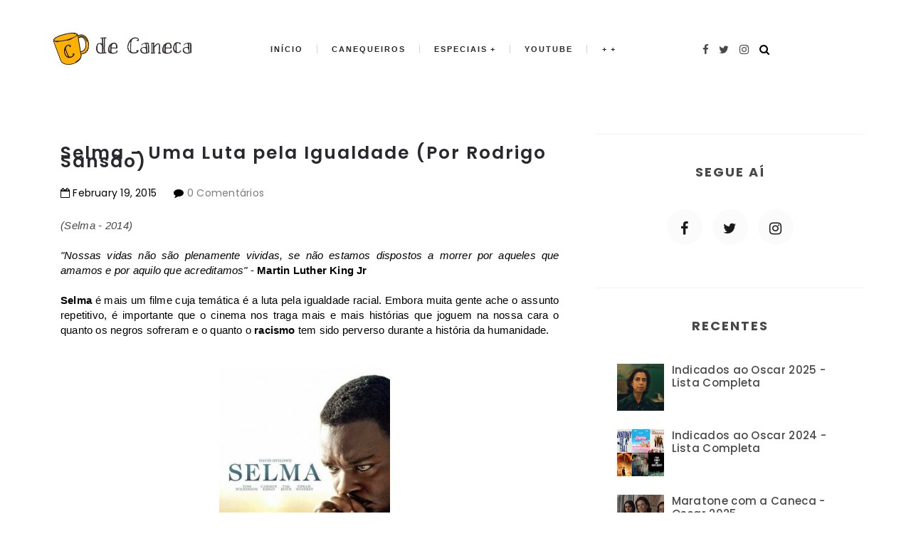

--- FILE ---
content_type: text/javascript; charset=UTF-8
request_url: http://www.cdecaneca.com/feeds/posts/default?alt=json-in-script&callback=labelthumbs
body_size: 55675
content:
// API callback
labelthumbs({"version":"1.0","encoding":"UTF-8","feed":{"xmlns":"http://www.w3.org/2005/Atom","xmlns$openSearch":"http://a9.com/-/spec/opensearchrss/1.0/","xmlns$blogger":"http://schemas.google.com/blogger/2008","xmlns$georss":"http://www.georss.org/georss","xmlns$gd":"http://schemas.google.com/g/2005","xmlns$thr":"http://purl.org/syndication/thread/1.0","id":{"$t":"tag:blogger.com,1999:blog-3988192266170824452"},"updated":{"$t":"2025-10-24T22:21:05.813-03:00"},"category":[{"term":"Oscar"},{"term":"melhor filme"},{"term":"Estreias"},{"term":"Drama"},{"term":"Oscar 2016"},{"term":"Nacional"},{"term":"terror"},{"term":"animação"},{"term":"melhor ator"},{"term":"2015"},{"term":"2016"},{"term":"Caneca Ligeira"},{"term":"Caneca de Estreias"},{"term":"Oscar 2015"},{"term":"oscar 2021"},{"term":"terror na caneca"},{"term":"premiados"},{"term":"Disney"},{"term":"Especial Oscar 2015"},{"term":"Oscar 2017"},{"term":"melhor diretor"},{"term":"Suspense"},{"term":"cinema"},{"term":"melhor atriz"},{"term":"melhor atriz coadjuvante"},{"term":"Comédia"},{"term":"Fotografia"},{"term":"Indicados"},{"term":"Tom Hanks"},{"term":"Trilha Sonora"},{"term":"melhor ator coadjuvante"},{"term":"melhor roteiro adaptado"},{"term":"premiação"},{"term":"Marvel"},{"term":"Nicole Kidman"},{"term":"direção"},{"term":"edição"},{"term":"roteiro adaptado"},{"term":"2014"},{"term":"Bradley Cooper"},{"term":"Romance"},{"term":"ator coadjuvante"},{"term":"atriz coadjuvante"},{"term":"biografias"},{"term":"roteiro original"},{"term":"Amy Adams"},{"term":"Ação"},{"term":"Chris Pratt"},{"term":"Design de Produção"},{"term":"Eddie Redmayne"},{"term":"Edição de Som"},{"term":"Jennifer Lawrence"},{"term":"Jeremy Renner"},{"term":"Julianne Moore"},{"term":"Leonardo DiCaprio"},{"term":"Rodrigo Sansão"},{"term":"ator"},{"term":"brasileiro"},{"term":"sci fi"},{"term":"vingadores"},{"term":"2013"},{"term":"Alejandro Iñárritu"},{"term":"Avengers"},{"term":"Brie Larson"},{"term":"Capitão América"},{"term":"Cate Blanchett"},{"term":"Chris Evans"},{"term":"Chris Hemsworth"},{"term":"Clássico"},{"term":"Damien Chazelle"},{"term":"Dave Franco"},{"term":"Denzel Washington"},{"term":"Em cartaz"},{"term":"Emm Stone"},{"term":"Especial Oscar 2014"},{"term":"Golden Globe"},{"term":"Jesse Eisenberg"},{"term":"Jessica Chastain"},{"term":"Joseph Gordon-Levitt"},{"term":"Kate Winslet"},{"term":"Mark Ruffalo"},{"term":"Meryl Streep"},{"term":"Miles Teller"},{"term":"Montagem"},{"term":"Oscar 2023"},{"term":"Paul Rudd"},{"term":"Pixar"},{"term":"Ryan Gosling"},{"term":"Shailene Woodley"},{"term":"Steven Spielberg"},{"term":"Viola Davis"},{"term":"Zachary Quinto"},{"term":"Zoe Saldana"},{"term":"comedia"},{"term":"divergente"},{"term":"globo de ouro"},{"term":"la la land"},{"term":"melhor roteiro original"},{"term":"melhor trilha sonora"},{"term":"mixagem de som"},{"term":"oscar 2022"},{"term":"scarlett johansson"},{"term":"viúva negra"},{"term":"2011"},{"term":"Adriana Esteves"},{"term":"Alfonso Cuarón"},{"term":"Alicia Vikander"},{"term":"Anne Hathaway"},{"term":"Apostas"},{"term":"Bafta"},{"term":"Ben Affleck"},{"term":"Birdman"},{"term":"Brasil na Caneca"},{"term":"Casey Affleck"},{"term":"Charlize Theron"},{"term":"Chris Pine"},{"term":"Christian Bale"},{"term":"Crime"},{"term":"Cult"},{"term":"Divertida Mente"},{"term":"Documentario"},{"term":"Emily Blunt"},{"term":"Especial"},{"term":"Ezra Miller"},{"term":"Fabio Porchat"},{"term":"Família"},{"term":"Felicity Jones"},{"term":"Filme"},{"term":"Glória Pires"},{"term":"Grande Hotel Budapeste"},{"term":"Gravidade"},{"term":"Homem de ferro"},{"term":"Homem-formiga"},{"term":"Hulk"},{"term":"Ingrid Guimarães"},{"term":"Jonah Hill"},{"term":"Keanu Reevees"},{"term":"Mark Osborne"},{"term":"Matt Damon"},{"term":"Matthew McConaughey"},{"term":"Mia Mello"},{"term":"Musical"},{"term":"O Regresso"},{"term":"Oscar 2024"},{"term":"Oscar 2025"},{"term":"Policial"},{"term":"Quentin Tarantino"},{"term":"Rachel McAdams"},{"term":"Racismo"},{"term":"Rebecca Ferguson"},{"term":"Robert Downey Jr."},{"term":"Robert de Niro"},{"term":"Rooney Mara"},{"term":"Samuel L. Jackson"},{"term":"Saoirse Ronan"},{"term":"Segunda Guerra"},{"term":"Tom Cruise"},{"term":"Violência"},{"term":"Vladimir Brichta"},{"term":"Woody Allen"},{"term":"adaptação"},{"term":"camiseta"},{"term":"canção"},{"term":"ficção"},{"term":"insurgente"},{"term":"kristen stewart"},{"term":"lista"},{"term":"12 anos de Escravidão"},{"term":"2008"},{"term":"2009"},{"term":"50 Tons de Cinza"},{"term":"A Entidade"},{"term":"A Teoria de Tudo"},{"term":"Adrien Brody"},{"term":"Andréia Beltrão"},{"term":"Ansel Elgort"},{"term":"Anthony Hopkins"},{"term":"Barry Jenkins"},{"term":"Belas e Perseguidas"},{"term":"Benedict Cumberbatch"},{"term":"Bill Pullman"},{"term":"Brad Bitt"},{"term":"Bryan Cranston"},{"term":"Caio Blat"},{"term":"Carey Mulligan"},{"term":"Chadwick Boseman"},{"term":"Chloé Zhao"},{"term":"Chloë Grace Moretz"},{"term":"Christopher McQuarrie"},{"term":"Christopher Nolan"},{"term":"Cidades de Papel"},{"term":"Cléo Pires"},{"term":"Colin Firth"},{"term":"Corey Stoll"},{"term":"Dakota Johnson"},{"term":"Dani Calabresa"},{"term":"Daniel Kaluuya"},{"term":"Daniel Radcliffe"},{"term":"Danny Boyle"},{"term":"Design"},{"term":"Ellen Page"},{"term":"Emilia Clarke"},{"term":"Emma Stone"},{"term":"Especial Oscar 2016"},{"term":"Evangeline Lilly"},{"term":"Fantasia"},{"term":"Favoritos"},{"term":"Feiticeira Escarlate"},{"term":"Feminismo"},{"term":"Ficção Científica"},{"term":"Figurino"},{"term":"Frances McDormand"},{"term":"Gael García Bernal"},{"term":"Gary Oldman"},{"term":"Gerard Butler"},{"term":"Haley Bennett"},{"term":"Harrison Ford"},{"term":"Harry Potter"},{"term":"Hugh Grant"},{"term":"Invocação do Mal"},{"term":"J.J. Abrams"},{"term":"J.K. Rowling"},{"term":"JJ Abrams"},{"term":"Jackie Chan"},{"term":"Jake Gyllenhaal"},{"term":"James Franco"},{"term":"James Wan"},{"term":"Jamie Dorman"},{"term":"Jamie Foxx"},{"term":"Jared Leto"},{"term":"Jennifer Garner"},{"term":"Jogos Vorazes"},{"term":"John Crowley"},{"term":"John Goodman"},{"term":"John Green"},{"term":"Johnny Depp"},{"term":"Jurassic Park"},{"term":"Jurassic Wolrd"},{"term":"Justin Hurwitz"},{"term":"Justin Lin"},{"term":"Kate Mara"},{"term":"Kate McKinnon"},{"term":"Katniss Everdeen"},{"term":"Kevin Costner"},{"term":"Kristen Wiig"},{"term":"Kurt Russel"},{"term":"Kyle Balda"},{"term":"Leslie Jones"},{"term":"Lily James"},{"term":"Lupita Nyong'o"},{"term":"Mahershala Ali"},{"term":"Margot Robbie"},{"term":"Mark Rufalo"},{"term":"Mark Rylance"},{"term":"Martin Scorsese"},{"term":"Mary Elizabeth Winstead"},{"term":"Matrix"},{"term":"Me Before You"},{"term":"Melhor Animação"},{"term":"Melissa McCarthy"},{"term":"Meu Passado Me Condena"},{"term":"Michael B. Jordan"},{"term":"Michael Douglas"},{"term":"Michael Fassbender"},{"term":"Michael Keaton"},{"term":"Michael Peña"},{"term":"Mike Flanagan"},{"term":"Minions"},{"term":"Mission Impossible"},{"term":"Mistério"},{"term":"Mockingjay"},{"term":"Morgan Freeman"},{"term":"Nerve"},{"term":"Netflix"},{"term":"O Lobo de Wall Street"},{"term":"O Pequeno Príncipe"},{"term":"Octavia Spencer"},{"term":"Oliver Stone"},{"term":"Pablo Escobar"},{"term":"Patrick Wilson"},{"term":"Paulo Gustavo"},{"term":"Petra Costa"},{"term":"Pierre Coffin"},{"term":"Promoção"},{"term":"Psicótica"},{"term":"Ralph Fiennes"},{"term":"Reese Witherspoon"},{"term":"Regina Casé"},{"term":"Relatos Selvagens"},{"term":"Religião"},{"term":"Ridley Scott"},{"term":"Roman Polanski"},{"term":"Ron Howard"},{"term":"Ryan Reynolds"},{"term":"Sam Mendes"},{"term":"Sandra Bullock"},{"term":"Sebastian Stan"},{"term":"Sobrenatural"},{"term":"Spotlight"},{"term":"Star Wars"},{"term":"Steve Carrel"},{"term":"Suzana Pires"},{"term":"Sylvester Stallone"},{"term":"Takashi Shimizu"},{"term":"Tate Taylor"},{"term":"The Martian"},{"term":"Theo James"},{"term":"Tilda Swinton"},{"term":"Tim Roth"},{"term":"Tom Holland"},{"term":"Trapaça"},{"term":"Truque de Mestre"},{"term":"Vin Diesel"},{"term":"Wachowski"},{"term":"Wagner Moura"},{"term":"Woody Harrelson"},{"term":"Yuh-Jung Youn"},{"term":"amor"},{"term":"aniversário"},{"term":"atriz"},{"term":"boa sorte"},{"term":"convergente"},{"term":"deborah secco"},{"term":"diretor"},{"term":"drogas"},{"term":"era de ultron"},{"term":"kenneth lonergan"},{"term":"melhor canção"},{"term":"melhor figurino"},{"term":"melhor fotografia"},{"term":"melhor longa de animação"},{"term":"melhor montagem"},{"term":"nazismo"},{"term":"ponte aerea"},{"term":"sexo"},{"term":"trailer"},{"term":"trilogia"},{"term":"whiplash"},{"term":"10"},{"term":"10 Cloverfield Lane"},{"term":"1408"},{"term":"1945"},{"term":"1960"},{"term":"1968"},{"term":"1980"},{"term":"1989"},{"term":"1992"},{"term":"1996"},{"term":"1998"},{"term":"2004"},{"term":"2007"},{"term":"2012"},{"term":"2017"},{"term":"50 tons mais escuros"},{"term":"500 Dias com Ela"},{"term":"52filmsByWomen"},{"term":"9 canções"},{"term":"9 songs"},{"term":"A Dama Dourada"},{"term":"A Entrevista"},{"term":"A Era do Gelo"},{"term":"A Esperança - Parte 1"},{"term":"A Esperança - Parte 2"},{"term":"A Garota Dinamarquesa"},{"term":"A Garota no trem"},{"term":"A Grande Aposta"},{"term":"A Outra História Americana"},{"term":"A Pele que Habito"},{"term":"A incrível história de Adaline"},{"term":"A menina que roubava livros"},{"term":"A mulher de Preto 2 : Anjo da Morte"},{"term":"A Última Premonição"},{"term":"Aaron"},{"term":"Aaron Taylor Johsnon"},{"term":"Aaron Taylor-Johnson"},{"term":"Abi Morgan"},{"term":"Acima das Nuvens"},{"term":"Adam Brody"},{"term":"Adam McKay"},{"term":"Adam Sandler"},{"term":"Adam Wingard"},{"term":"Adolescentes"},{"term":"Adrian Grenier"},{"term":"Adultério"},{"term":"Afred Hitchcock"},{"term":"Age of Ultron"},{"term":"Agent Smith"},{"term":"Aidan Gillen"},{"term":"Al Capone"},{"term":"Aladdin"},{"term":"Alan Kim"},{"term":"Albert Hughes"},{"term":"Alec Baldwin"},{"term":"Aleksander Bach"},{"term":"Alessandro Carloni"},{"term":"Alex Medeiros"},{"term":"Alex R. Hibbert"},{"term":"Alexander Black"},{"term":"Alexandra Richter"},{"term":"Alfie Allen"},{"term":"Alfred Hitchcock"},{"term":"Alice Braga"},{"term":"Alinne Moraes"},{"term":"Alison Sudol"},{"term":"Alisson Brie"},{"term":"Allen Hughes"},{"term":"Allison"},{"term":"Allison Schroeder"},{"term":"Aloha"},{"term":"Alícia Vikander"},{"term":"Amanda Seyfried"},{"term":"Amazon Prime Video"},{"term":"American Beauty"},{"term":"American History X"},{"term":"American Hustle"},{"term":"American Sniper"},{"term":"Ana Paula Arósio"},{"term":"Andrew Garfield"},{"term":"Andrucha Waddington"},{"term":"Andrzej Bartkowiak"},{"term":"André Moraes"},{"term":"André Penvern"},{"term":"Andréia Horta"},{"term":"Andy"},{"term":"Andy Garcia"},{"term":"Andy Serkis"},{"term":"Andy Weir"},{"term":"Angelina Jolie"},{"term":"Anime"},{"term":"Anita Rocha da Silveira"},{"term":"Anna Foerster"},{"term":"Anna Muylaert"},{"term":"AnnaSophia Robb"},{"term":"Annabelle"},{"term":"Anos 80"},{"term":"Ansel Ergot"},{"term":"Ant-man"},{"term":"Antes de Dormir"},{"term":"Anthony Meckie"},{"term":"Anthony Perkins"},{"term":"Antoine Fuqua"},{"term":"Anton Yelchin"},{"term":"Antônio Carlos da Fontoura"},{"term":"Apaixonado"},{"term":"Ariana Rivoire"},{"term":"Ariel Schulman"},{"term":"Arielle Kebbel"},{"term":"Arnold Schwarzenegger"},{"term":"As Aventuras dos 7 Anões"},{"term":"Asa Butterfield"},{"term":"Assassinato"},{"term":"Ataque ao Prédio"},{"term":"Atividade Paranormal"},{"term":"August Wilson"},{"term":"Avery Brooks"},{"term":"Ayelet Zurer"},{"term":"Babak Najafi"},{"term":"Barbara França"},{"term":"Barkhad Abdi"},{"term":"Batman"},{"term":"Beleza Americana"},{"term":"Ben Foster"},{"term":"Ben Schnetzer"},{"term":"Ben-Hur"},{"term":"Bender"},{"term":"Benicio Del Toro"},{"term":"Betinho"},{"term":"Billy Ray"},{"term":"Billy Zane"},{"term":"Bob"},{"term":"Boliche"},{"term":"Boris Karloff"},{"term":"Boyhood"},{"term":"Brad Furman"},{"term":"Breck Eisner"},{"term":"Breno Nina"},{"term":"Brian"},{"term":"Brian Percival"},{"term":"Brian de Palma"},{"term":"Bridge of Spies"},{"term":"Brilho Eterno de Uma Mente Sem Lembranças"},{"term":"Bruce Dern"},{"term":"Bruno Perillo"},{"term":"Bruxa de Blair"},{"term":"Bruxas"},{"term":"Bryan Schulz"},{"term":"Bryce Dallas Howard"},{"term":"Caco Ciocler"},{"term":"Café Society"},{"term":"Caio Castro"},{"term":"Camille Delamarre"},{"term":"Caminhos da Floresta"},{"term":"Caneca Voadora"},{"term":"Capital"},{"term":"Capitão Philips"},{"term":"Cara Delevingne"},{"term":"Carga Explosiva"},{"term":"Carie-Anne Moss"},{"term":"Carrier Fisher"},{"term":"Carrossel"},{"term":"Cary Elwes"},{"term":"Casa Branca"},{"term":"Casa de Cinema de Porto Alegre"},{"term":"Casal"},{"term":"Cassandra Clare"},{"term":"Cavaleiros do Zodíaco"},{"term":"Caça-Fantasmas"},{"term":"Cecil Gaines"},{"term":"Chad Stahelski"},{"term":"Charlie Brown"},{"term":"Charlotte Gainsbourg"},{"term":"Chico Anysio"},{"term":"Chinatown"},{"term":"Chiwetel Ejiafor"},{"term":"Chloe Moretz"},{"term":"Chris Columbus"},{"term":"Christopher Hampton"},{"term":"Ciarán Foy"},{"term":"Cinderela"},{"term":"Cinquenta tons de cinza"},{"term":"Cinquenta tons de preto"},{"term":"Clair"},{"term":"Clarice Falcão"},{"term":"Clea Duvall"},{"term":"Clint Eastwood"},{"term":"Cloverfield"},{"term":"Clube de Compras Dallas"},{"term":"Clube dos Cinco"},{"term":"Colin Farrel"},{"term":"Colin Trevorrow"},{"term":"Colleen Atwood"},{"term":"Como Eu Era Antes de Você"},{"term":"Contra o tempo"},{"term":"Contrato Vitalício"},{"term":"Cornelius Uliano"},{"term":"Coréia do Norte"},{"term":"Craig Gillespie"},{"term":"Craig Schulz"},{"term":"Crenças"},{"term":"Crime Organizado"},{"term":"Cris F Santana"},{"term":"César Rodrigues"},{"term":"César Troncoso"},{"term":"DMX"},{"term":"Da infância a Juventude"},{"term":"Daisy Ridley"},{"term":"Dallas"},{"term":"Dan Brown"},{"term":"Dan Fogler"},{"term":"Dan Stulbach"},{"term":"Dan Trachtenberg"},{"term":"Daniel Brühl. Pablo Trapero"},{"term":"Daniel Craig"},{"term":"Daniel Rezende"},{"term":"Daniel Ribeiro"},{"term":"Daniel de Oliveira"},{"term":"Danny Vinyard"},{"term":"Dave Bautista"},{"term":"Dave Skylark"},{"term":"David Fincher"},{"term":"David Jung"},{"term":"David Leitch"},{"term":"David O. Russel"},{"term":"David Oyelowo"},{"term":"David Yates"},{"term":"Dean Israelite"},{"term":"Deixa Rolar"},{"term":"Denis Villeneuve"},{"term":"Denise Weinberg"},{"term":"Dennis Villeneuve"},{"term":"Derek Cianfrance"},{"term":"Derek Vinyard"},{"term":"Dev Patel"},{"term":"Diego Luna"},{"term":"Dira Paes"},{"term":"Distrito 13"},{"term":"Diversão"},{"term":"Doce Vingança"},{"term":"Domingos Montagner"},{"term":"Don Cheadle"},{"term":"Doug Ellin"},{"term":"Dragon Blade"},{"term":"Dylan Minnette"},{"term":"Dylan O'Brien"},{"term":"Débora Falabella"},{"term":"EUA"},{"term":"Ed Helms"},{"term":"Ed Skrein"},{"term":"Edith Margaret Garrud"},{"term":"Edith New"},{"term":"Edmilson Filho"},{"term":"Eduardo Luís"},{"term":"Eduardo Moscovis"},{"term":"Edward Furlong"},{"term":"Edward Norton"},{"term":"Edward Zwick"},{"term":"Egito"},{"term":"Eiza González"},{"term":"Elena"},{"term":"Eli Goree"},{"term":"Elijah Wood"},{"term":"Elisabeth Olsen"},{"term":"Elizabeth Banks"},{"term":"Elizabeth Olsen"},{"term":"Ella Purnell"},{"term":"Ellar Coltrane"},{"term":"Elle Fanning"},{"term":"Ellen Drew"},{"term":"Elliot Ness"},{"term":"Emanuele Araujo"},{"term":"Emerald Fennell"},{"term":"Emily Browning"},{"term":"Emily Meade"},{"term":"Emily Watson"},{"term":"Emma Roberts"},{"term":"Emma Watson"},{"term":"Emmeline Pankhurst"},{"term":"Emmerald Fennell"},{"term":"Emílio Dantas"},{"term":"Entourage"},{"term":"Entrando Numa Roubada"},{"term":"Entre Abelhas"},{"term":"Escola"},{"term":"Espanhol"},{"term":"Especial Oscar 2017"},{"term":"Espionagem"},{"term":"Esportista"},{"term":"Estados Unidos da América"},{"term":"Ethan Hawke"},{"term":"Eva Green"},{"term":"Evan Rachel Wood"},{"term":"Everest"},{"term":"Expresso do Amanhã"},{"term":"Exterminado do Futuro"},{"term":"Fabiana Karla"},{"term":"Fabio Audi"},{"term":"Faye Dunaway"},{"term":"Fede Alvarez"},{"term":"Felipe Alvares"},{"term":"Fences"},{"term":"Filipe Matzembacher"},{"term":"Filosofia"},{"term":"Flash"},{"term":"Florence"},{"term":"Florian Zeller"},{"term":"Forest Whitaker"},{"term":"Forest Whittaker"},{"term":"Frank Darabont"},{"term":"Fred Hampton"},{"term":"Frozen"},{"term":"Fábio Assunção"},{"term":"Fé"},{"term":"Férias Frustradas"},{"term":"Gabriel Braga Nunes"},{"term":"Gabriel Weinstein"},{"term":"Gaby Dellal"},{"term":"Gale"},{"term":"Gangster"},{"term":"Gareth Edwards"},{"term":"Garota Exemplar"},{"term":"Garth Davis"},{"term":"Gary Ross"},{"term":"Gavin O'Connor"},{"term":"Gay"},{"term":"Genius"},{"term":"Genndy Tartakovsky"},{"term":"Geoffrey Rush"},{"term":"George Clooney"},{"term":"George Miller"},{"term":"GhostBuster"},{"term":"Gina Gershon"},{"term":"Giovana Echeverria"},{"term":"Glenn Berger"},{"term":"Gone Girl"},{"term":"Goosebumps"},{"term":"Gore"},{"term":"Gore Verbinski"},{"term":"Grace Kelly"},{"term":"Gregório Duvivier"},{"term":"Greta Gerwig"},{"term":"Gru"},{"term":"Guilherme Coelho"},{"term":"Guilherme Lobo"},{"term":"Guillermo Francella"},{"term":"Guillermo del Toro"},{"term":"HIV"},{"term":"Harald Zwart"},{"term":"Harrelson"},{"term":"Helen Mirren"},{"term":"Helena Bonham Carter"},{"term":"Henry Cavill"},{"term":"Henry Joost"},{"term":"Herman Mankiewicz"},{"term":"Herson Capri"},{"term":"Hillary Swank"},{"term":"História"},{"term":"Hitman - Agente 47"},{"term":"Hoje Eu Quero Voltar Sozinho"},{"term":"Home"},{"term":"Homossexual"},{"term":"Homossexualidade"},{"term":"Hot Pursuit"},{"term":"Hugh Jackman"},{"term":"Hugo Prata"},{"term":"Hugo Weaving"},{"term":"Hunger Games"},{"term":"IMDb"},{"term":"Ian SBF"},{"term":"Iberê Carvalho"},{"term":"Idris Elba"},{"term":"Ilumination"},{"term":"Imperator Furiosa"},{"term":"In time"},{"term":"Independence Day"},{"term":"Infinitely Polar Bear"},{"term":"Inglês"},{"term":"Insidious"},{"term":"Intocáveis"},{"term":"Invencível"},{"term":"Irene Ravache"},{"term":"Irmãos Coen"},{"term":"Isabelle Carré"},{"term":"Isabelle Huppert"},{"term":"Isla Fisher"},{"term":"Isle of the dead"},{"term":"J.J Gittes"},{"term":"J.K. Simmons"},{"term":"Jack Huston"},{"term":"Jack Nicholson"},{"term":"Jack O’Connell"},{"term":"Jacob"},{"term":"Jacob Tremblay"},{"term":"James Gun"},{"term":"James McAvoy"},{"term":"James Spader"},{"term":"James Stewart"},{"term":"James Vanderbilt"},{"term":"Jamie Bell"},{"term":"Jamie Campbell Bower"},{"term":"Jane Wide"},{"term":"Janela Indiscreta"},{"term":"Janelle Monáe"},{"term":"Janet Leigh"},{"term":"Jasmine"},{"term":"Jason Behr"},{"term":"Jason Clarke"},{"term":"Jason Hall"},{"term":"Jason Sudeikis"},{"term":"Jasper Newell"},{"term":"Jayme Monjardim"},{"term":"Jean-Pierre Améris"},{"term":"Jeff Goldblum"},{"term":"Jefff Bridges"},{"term":"Jennifer Aniston"},{"term":"Jennifer Jason Leigh"},{"term":"Jennifer Lawrense"},{"term":"Jennifer Tilly"},{"term":"Jennifer Yuh"},{"term":"Jeremy Piven"},{"term":"Jeremy Runner"},{"term":"Jet Li"},{"term":"Jeyce Valente"},{"term":"Jim Carrey"},{"term":"Jim Malone"},{"term":"Jim Parsons"},{"term":"Jim Sturgees"},{"term":"Joachim Trier"},{"term":"Joaquin Phoenix"},{"term":"Joe Cornish"},{"term":"Joe Pantoliano"},{"term":"Joe Wright"},{"term":"Jogo da Imitação"},{"term":"John Boyega"},{"term":"John C. Reilly"},{"term":"John Cassavetes"},{"term":"John Cusack"},{"term":"John Cusak"},{"term":"John Francis Daley"},{"term":"John Gallagher Jr."},{"term":"John Gilbert"},{"term":"John Goddman"},{"term":"John Hughes"},{"term":"John Huston"},{"term":"John Wells"},{"term":"John Williams"},{"term":"Jojo Moyes"},{"term":"Jon Hamm"},{"term":"Jon M. Chu"},{"term":"Jonathan Aibel"},{"term":"Jonathan Demme"},{"term":"Jonathan M. Goldstein"},{"term":"Joon-ho Bong"},{"term":"Jorge Furtado"},{"term":"Jose Wilker"},{"term":"Joseph Fiennes"},{"term":"Joss Whedon"},{"term":"José Alvarenga Jr."},{"term":"José Loreto"},{"term":"Jovens"},{"term":"João Miguel."},{"term":"Jude Law"},{"term":"Judi Dench"},{"term":"Julia Lois-Dreyfus"},{"term":"Julia Roberts"},{"term":"Juliano Ribeiro Salgado"},{"term":"Julie Taymor"},{"term":"Juliet Lewis"},{"term":"Julieta"},{"term":"Juliette Binoche"},{"term":"Justin Theroux"},{"term":"Justin Timberlake"},{"term":"Júlia Rezende"},{"term":"Júlio Andrade"},{"term":"Karen Alavares"},{"term":"Karen Gillan"},{"term":"Kate Beckinsale"},{"term":"Katherine Waterston"},{"term":"Katiuscia Canoro"},{"term":"Keira Knightley"},{"term":"Kennedi Clements"},{"term":"Kevin"},{"term":"Kevin Reynolds"},{"term":"Kevin Space"},{"term":"Kevin Spacey"},{"term":"Kieran O'Brian"},{"term":"Kim Farrant"},{"term":"Kim Jong-un"},{"term":"Kirk Jones"},{"term":"Kirsten Dunst"},{"term":"Kristen Dunst"},{"term":"Kung Fu Panda"},{"term":"Kyle Catlett"},{"term":"LaKeith Stanfield"},{"term":"Laila Zaid"},{"term":"Lars Von Trier"},{"term":"Lasse Hallstrom"},{"term":"Laurence Fishburne"},{"term":"Laverne Cox"},{"term":"Le Petit Prince"},{"term":"Lea Glob"},{"term":"Leandra Leal"},{"term":"Lee Daniels"},{"term":"Lee Isaac Chung"},{"term":"Lee Thalor"},{"term":"Legião Urbana"},{"term":"Leigh Whannell"},{"term":"Lena Headey"},{"term":"Lenny Abrahamsom"},{"term":"Lenny Abrahamson"},{"term":"Letícia Colin"},{"term":"Levi Miller"},{"term":"Lewis Teague"},{"term":"Liam Hemsworth"},{"term":"Liesel Meminger"},{"term":"Lights Out"},{"term":"Lily Collins"},{"term":"Lin-Manuel Miranda"},{"term":"Lionel Shriver"},{"term":"Lisa Kudrow"},{"term":"Lizzy Caplan"},{"term":"Lobo de Wall Street"},{"term":"Logan Lerman"},{"term":"Loucas Pra Casar"},{"term":"Lucas Hedges"},{"term":"Lugares Escuros"},{"term":"Luke Evans"},{"term":"Lynne Ramsay"},{"term":"Lázaro Ramos"},{"term":"Léo Jaime"},{"term":"M Night Shyamalan"},{"term":"Mad Max"},{"term":"Madina Nalwanga"},{"term":"Mafia"},{"term":"Mafiosos"},{"term":"Maggie Smith"},{"term":"Magic Mike"},{"term":"Maika Monroe"},{"term":"Mais Forte Que o Mundo"},{"term":"Maratona"},{"term":"Marc Cramer"},{"term":"Marc Strong"},{"term":"Marcio Reolon"},{"term":"Marcos Bernstein"},{"term":"Marcos Caruso"},{"term":"Marcos Veras"},{"term":"Margo Stilley"},{"term":"Mariana Rios"},{"term":"Mariana Xavier"},{"term":"Mariana Ximenes"},{"term":"Marion Cotillard"},{"term":"Marjorie Estiano"},{"term":"Mark Hammil"},{"term":"Mark Neveldine"},{"term":"Mark Robson"},{"term":"Marlon Wayans"},{"term":"Martin Luther King Jr"},{"term":"Martin Sheen"},{"term":"Martyrs"},{"term":"Mateus Almeida"},{"term":"Matt Reeves"},{"term":"Mattew McConaughey"},{"term":"Maurício Barcellos"},{"term":"Max Perkins"},{"term":"Max Rockatansky"},{"term":"Maya Forbes"},{"term":"Maze Runner"},{"term":"Megan Fox"},{"term":"Mel Gibson"},{"term":"Melhor Filme Estrangeiro"},{"term":"Metthew McConaughey"},{"term":"Meu Malvado Favorito"},{"term":"Mia Farrow"},{"term":"Mia Wasikowska"},{"term":"Michael Bay"},{"term":"Michael Burry"},{"term":"Michael Cane"},{"term":"Michael Grandage"},{"term":"Michael Petroni"},{"term":"Michael Ruman"},{"term":"Michael Shannon"},{"term":"Michael Tiddes"},{"term":"Michael Winterbotton"},{"term":"Michel Gondry"},{"term":"Mikael Håfström"},{"term":"Mikael Persbrandt"},{"term":"Minha Querida Dama"},{"term":"Mini Kerti"},{"term":"Mira Nair"},{"term":"Missão Impossível Nação Secreta"},{"term":"Mita Tova"},{"term":"Mixagem de Som e Efeitos Especiais"},{"term":"Moacyr Franco"},{"term":"Moonlight"},{"term":"Mordomo da Casa Branca"},{"term":"Morjana Alaoui"},{"term":"Morpheus"},{"term":"Mudança de Hábito"},{"term":"Muitos Homens Num Só"},{"term":"Mulher Maravilha"},{"term":"Mylène Jampanoï"},{"term":"Márcio Garcia"},{"term":"Nancy Meyers"},{"term":"Naomi Kawase"},{"term":"Naomi Watts"},{"term":"Naomie Harris"},{"term":"Nat Wolf"},{"term":"Nate Parker"},{"term":"Nebraska"},{"term":"Negócio das Arábias"},{"term":"Neil Patrick Harris"},{"term":"Neo"},{"term":"Nerd"},{"term":"Newton Cannito"},{"term":"Nicholas Hoult"},{"term":"Nicholas Stoller"},{"term":"Nico Liersch"},{"term":"Nicolas Cage"},{"term":"Ninfomaniaca"},{"term":"Noir"},{"term":"Norival Rizzo"},{"term":"Now You See Me"},{"term":"Nymphomaniac"},{"term":"O Contador"},{"term":"O Fantasma"},{"term":"O Grande Lebowski"},{"term":"O Grito"},{"term":"O Homem Irracional"},{"term":"O Nevoeiro"},{"term":"O Preço do Amanhã"},{"term":"O Vendedor de Passados"},{"term":"O hipnotista"},{"term":"O livro de Eli"},{"term":"O quarto de Jack"},{"term":"O Último Caçador de Bruxas"},{"term":"Obama"},{"term":"Odilon Wagner"},{"term":"Olivia Colman"},{"term":"Olivia Cooke"},{"term":"Olivia Corsini"},{"term":"Olivier Dahan"},{"term":"Omar Sy"},{"term":"Orcs"},{"term":"Orgulho e Preconceito"},{"term":"Os Intocáveis"},{"term":"Oscar 2014"},{"term":"Oscar 2018"},{"term":"Oscar Isaac"},{"term":"Oscars"},{"term":"Oscars 2018"},{"term":"Otaviano Costa"},{"term":"Othon Bastos"},{"term":"Ouija"},{"term":"Owen Grady"},{"term":"Owen Wilson"},{"term":"PCC"},{"term":"Pablo Larraín"},{"term":"Paper Towns"},{"term":"Para Sempre Alice"},{"term":"Parker Sawyers"},{"term":"Patricinha"},{"term":"Patricya Travassos"},{"term":"Paul Feig"},{"term":"Paul Raci"},{"term":"Paula Hawkins"},{"term":"Paulo Machline"},{"term":"Peanuts"},{"term":"Pedro Almodóvar"},{"term":"Pedro Antônio"},{"term":"Pedro Morelli"},{"term":"Peeta"},{"term":"Perdido em Marte"},{"term":"Pete Docter"},{"term":"Peter Berg"},{"term":"Peter Dinklage"},{"term":"Peter Landesman"},{"term":"Peter Lanzani"},{"term":"Peter Pan"},{"term":"Peter Sollett"},{"term":"Pets"},{"term":"Philip Seymour Hoffman"},{"term":"Phillip Noyce"},{"term":"Philomena"},{"term":"Phylicia Rashad"},{"term":"Phyllis Nagy"},{"term":"Pixels"},{"term":"Playing it Cool"},{"term":"Plutarch"},{"term":"Polcial"},{"term":"Pom Klementieff"},{"term":"Ponte dos Espições"},{"term":"Ponte dos Espiões"},{"term":"Porta dos Fundos"},{"term":"Prisão"},{"term":"Procurando Dory"},{"term":"Procurando Nemo"},{"term":"Psycho"},{"term":"Quando as Luzes se Apagam"},{"term":"Quarteto Fantástico"},{"term":"Que Horas Ela Volta?"},{"term":"Quicksilver"},{"term":"Race"},{"term":"Rafael Queiroga"},{"term":"Rainha e Pais"},{"term":"Rear Window"},{"term":"Rebecca Miller"},{"term":"Rebel Wilson"},{"term":"Redenção"},{"term":"Relacionamentos"},{"term":"Ricardo Darín"},{"term":"Richard Francis-Bruce"},{"term":"Richard Gecko"},{"term":"Richard Linklater"},{"term":"Richard Madden"},{"term":"Richard Tanne"},{"term":"Ricki and The Flash"},{"term":"Rickson Tevez"},{"term":"Riz Ahmed"},{"term":"Robert Bloch"},{"term":"Robert Forster"},{"term":"Robert Rodriguez"},{"term":"Robert Schwentke"},{"term":"Robert Sheehan"},{"term":"Robert Zemeckis"},{"term":"Roberto Santucci"},{"term":"Robin Riker"},{"term":"Rocky"},{"term":"Rodrigo Pandolfo"},{"term":"Rodrigo Santoro"},{"term":"Ronaldo Del Carmen"},{"term":"Ronda Rousey"},{"term":"Room"},{"term":"Rosamund Pike"},{"term":"Rose Byrne"},{"term":"Rose Leslie"},{"term":"Rosemarie DeWitt"},{"term":"Rosemary's Baby"},{"term":"Rosi Campos"},{"term":"Rua Cloverfield"},{"term":"Russell Crowe"},{"term":"Sabrina Sato"},{"term":"Salt"},{"term":"Sam Raimi"},{"term":"Sam Rockwel"},{"term":"Samantha Schmütz"},{"term":"Samba"},{"term":"San Claflin"},{"term":"Sandra Kougat"},{"term":"Sandra Werneck"},{"term":"Sansão"},{"term":"Sarah Gavron"},{"term":"Sarah Michelle Gellar"},{"term":"Sarita Choudhury"},{"term":"Saw"},{"term":"Saxon Sharbino"},{"term":"Scarlet"},{"term":"Schulz"},{"term":"Scott Cooper"},{"term":"Scott Derrickson"},{"term":"Sean Connery"},{"term":"Sean Harris"},{"term":"Sebastião Salgado"},{"term":"See You Yesterday"},{"term":"Selma"},{"term":"Selton Mello"},{"term":"Sentimentos Que Curam"},{"term":"Sergio Rezende"},{"term":"Seth Gecko"},{"term":"Seth Rogen"},{"term":"Sexta-feira 13"},{"term":"Seya"},{"term":"Shaka King"},{"term":"Shara"},{"term":"Shawnee Smith"},{"term":"Sidney Magal"},{"term":"Simon Curtis"},{"term":"Simon Pegg"},{"term":"Sinister"},{"term":"Skinhead"},{"term":"Sniper Americano"},{"term":"Snoopy"},{"term":"Sob o Mesmo Céu"},{"term":"Sony"},{"term":"Sophie Nélisse"},{"term":"Stacy Martin"},{"term":"Star Trek"},{"term":"Stefano Capuzzi"},{"term":"Stellan Skarsgard"},{"term":"Stephan James"},{"term":"Stephen Chbosky"},{"term":"Stephen Daldry"},{"term":"Stephen Hawking"},{"term":"Stephen Hopkins"},{"term":"Stephen Lang"},{"term":"Steve Jobs"},{"term":"Steve Martino"},{"term":"Steven Yeun"},{"term":"Still Alice"},{"term":"Stuart"},{"term":"Sueco"},{"term":"Suely Franco"},{"term":"Sul Coreano"},{"term":"Susan Sarandon"},{"term":"Suzako"},{"term":"Sydney Prosser"},{"term":"T.J. Miller"},{"term":"Ta Chovendo Hamburguer"},{"term":"Taraji P. Henson"},{"term":"Tartarugas Ninjas"},{"term":"Tarzan"},{"term":"Tate Donovan"},{"term":"Tato Gabus Mendes"},{"term":"Tatá Werneck"},{"term":"Teresa Palmer"},{"term":"Terminator"},{"term":"Terror Psicológico"},{"term":"Terror a Bordo"},{"term":"The Beatles"},{"term":"The Big Lebowski The Dude"},{"term":"The Breakfast Club"},{"term":"The Butler"},{"term":"The Grudge"},{"term":"The Kingdom"},{"term":"The Matrix"},{"term":"The Perks of Being a Wallflower"},{"term":"The Reaping"},{"term":"The Uninvited"},{"term":"The Walk"},{"term":"The age of Adaline"},{"term":"The interview"},{"term":"The reverant"},{"term":"Thea Sharrock"},{"term":"Thiago Martins"},{"term":"Thiago Mendonça"},{"term":"Thor"},{"term":"Tika Sumpter"},{"term":"Tim Burton"},{"term":"Tim Johnson"},{"term":"Tim Miller"},{"term":"Titanic"},{"term":"Tobias Zilliacus"},{"term":"Tobin Bell"},{"term":"Todd Haynes"},{"term":"Todd Phillips"},{"term":"Tom Ford"},{"term":"Tom Hardy"},{"term":"Tom Harper"},{"term":"Tom Hiddleston"},{"term":"Tom Hooper"},{"term":"Tom McCarthy"},{"term":"Tomás Portella"},{"term":"Trainspotting"},{"term":"Trash"},{"term":"Trevante Rhodes"},{"term":"Trilha"},{"term":"Trinity"},{"term":"Tris Prior"},{"term":"Tráfico"},{"term":"Tubarão"},{"term":"Ty Simpkins"},{"term":"Ultron"},{"term":"Um Drink no Inferno"},{"term":"Um Limite Entre Nós"},{"term":"Um Pouco de Caos"},{"term":"Um Sonho de Liberdade"},{"term":"Uma Thurman"},{"term":"Vampiros"},{"term":"Vera Farmiga"},{"term":"Victor Atherino"},{"term":"Victor Lopes"},{"term":"Ving Rhames"},{"term":"Vinicius Coimbra"},{"term":"Virando a Página"},{"term":"Voo 7500"},{"term":"Voyeur"},{"term":"Vândalo"},{"term":"WSPU"},{"term":"Walter"},{"term":"Walton Goggins"},{"term":"Whoopi Goldberg"},{"term":"Will Berson"},{"term":"Will Smith"},{"term":"William Hurt"},{"term":"Wim Wenders"},{"term":"Woman in Gold"},{"term":"Wonderwoman"},{"term":"Woody"},{"term":"Zac Syder"},{"term":"Zoe Kravitz"},{"term":"Zooey Deschanel"},{"term":"afrodescendente"},{"term":"apes"},{"term":"argentino"},{"term":"campanha"},{"term":"campo grande"},{"term":"cassia eller"},{"term":"cdecaneca"},{"term":"chinês"},{"term":"cinema sueco"},{"term":"comemoração"},{"term":"comentarios"},{"term":"crepusculo"},{"term":"critica"},{"term":"de volta ao jogo"},{"term":"demônio"},{"term":"desenho"},{"term":"distritos"},{"term":"divã"},{"term":"endereço"},{"term":"erótico"},{"term":"esclerose lateral amiotrófica"},{"term":"familiar"},{"term":"faroeste"},{"term":"filmes franceses"},{"term":"fuck"},{"term":"futurista"},{"term":"guerra"},{"term":"guerra fria"},{"term":"heróis"},{"term":"histórias reais"},{"term":"hospedeira"},{"term":"identidade visual"},{"term":"igualdade racial"},{"term":"invasão a londres"},{"term":"john wick"},{"term":"jornalismo"},{"term":"lançamentos"},{"term":"leonardo de caprio"},{"term":"livre"},{"term":"logo"},{"term":"macacos"},{"term":"magia"},{"term":"manchester á beira-mar"},{"term":"maquiagem"},{"term":"melhor coadjuvantes"},{"term":"melhor design de produção"},{"term":"melhor mixagem de som"},{"term":"melhor som"},{"term":"melhores do ano"},{"term":"mental"},{"term":"morte"},{"term":"mulheres"},{"term":"naciona"},{"term":"negritude"},{"term":"nostalgia"},{"term":"novidade"},{"term":"novo layout"},{"term":"o outro lado do paraíso"},{"term":"pantera negra"},{"term":"poltergeist"},{"term":"polêmico"},{"term":"power rangers"},{"term":"questões raciais"},{"term":"redes sociais"},{"term":"som"},{"term":"streaming"},{"term":"superman"},{"term":"série animada"},{"term":"tempo"},{"term":"the Big Short"},{"term":"thriller"},{"term":"tordo"},{"term":"uma loucura de mulher"},{"term":"wakanda"},{"term":"warcraft"},{"term":"wild"},{"term":"zumbis"},{"term":"Ácido"},{"term":"Ícaro Silva"},{"term":"Ódio"}],"title":{"type":"text","$t":"C de Caneca"},"subtitle":{"type":"html","$t":""},"link":[{"rel":"http://schemas.google.com/g/2005#feed","type":"application/atom+xml","href":"http:\/\/www.cdecaneca.com\/feeds\/posts\/default"},{"rel":"self","type":"application/atom+xml","href":"http:\/\/www.blogger.com\/feeds\/3988192266170824452\/posts\/default?alt=json-in-script"},{"rel":"alternate","type":"text/html","href":"http:\/\/www.cdecaneca.com\/"},{"rel":"hub","href":"http://pubsubhubbub.appspot.com/"},{"rel":"next","type":"application/atom+xml","href":"http:\/\/www.blogger.com\/feeds\/3988192266170824452\/posts\/default?alt=json-in-script\u0026start-index=26\u0026max-results=25"}],"author":[{"name":{"$t":"cris f santana"},"uri":{"$t":"http:\/\/www.blogger.com\/profile\/01308390904253648554"},"email":{"$t":"noreply@blogger.com"},"gd$image":{"rel":"http://schemas.google.com/g/2005#thumbnail","width":"16","height":"16","src":"https:\/\/img1.blogblog.com\/img\/b16-rounded.gif"}}],"generator":{"version":"7.00","uri":"http://www.blogger.com","$t":"Blogger"},"openSearch$totalResults":{"$t":"290"},"openSearch$startIndex":{"$t":"1"},"openSearch$itemsPerPage":{"$t":"25"},"entry":[{"id":{"$t":"tag:blogger.com,1999:blog-3988192266170824452.post-3831131100569541347"},"published":{"$t":"2025-02-26T14:21:00.007-03:00"},"updated":{"$t":"2025-02-26T14:25:09.015-03:00"},"category":[{"scheme":"http://www.blogger.com/atom/ns#","term":"Oscar"},{"scheme":"http://www.blogger.com/atom/ns#","term":"Oscar 2025"}],"title":{"type":"text","$t":"Caneca de Apostas - Oscar 2025"},"content":{"type":"html","$t":"\u003Ciframe frameborder=\"0\" height=\"1753\" marginheight=\"0\" marginwidth=\"0\" src=\"https:\/\/docs.google.com\/forms\/d\/e\/1FAIpQLSdzsbsUu8_-7HkEPIxR7EbTKxnVQ4Bocxhx5BQJwG1YKbqWoA\/viewform?embedded=true\" width=\"640\"\u003ECarregando…\u003C\/iframe\u003E\n\n\u003Cdiv\u003E\u003Cbr \/\u003E\u003C\/div\u003E\u003Cbr \/\u003E\u003Cbr \/\u003E\u003Cdiv\u003E\u003Cbr \/\u003E\u003C\/div\u003E\u003Cdiv class=\"separator\" style=\"clear: both; text-align: center;\"\u003E\u003Ca href=\"https:\/\/blogger.googleusercontent.com\/img\/b\/R29vZ2xl\/AVvXsEj6O1WXRRNjgUmOq1z_4ezzAB70CIs_QWpWRdJaJ9wbj9T8DFwG_bU-9oHxPdzn6fsq8NYD7Xf5e5FcZnlwTQbhoqAE08ZANenoZDpjTLcDx3UWofIKGaBYwHq8i73PKet6RlP_YljNV-oO6omy_pZ6x4sw3b6gbDAVvpHkxOIgqabi44a5dCnnc-o5IO4\/s1081\/ainda.jpg\" style=\"margin-left: 1em; margin-right: 1em;\"\u003E\u003Cimg border=\"0\" data-original-height=\"782\" data-original-width=\"1081\" height=\"44\" src=\"https:\/\/blogger.googleusercontent.com\/img\/b\/R29vZ2xl\/AVvXsEj6O1WXRRNjgUmOq1z_4ezzAB70CIs_QWpWRdJaJ9wbj9T8DFwG_bU-9oHxPdzn6fsq8NYD7Xf5e5FcZnlwTQbhoqAE08ZANenoZDpjTLcDx3UWofIKGaBYwHq8i73PKet6RlP_YljNV-oO6omy_pZ6x4sw3b6gbDAVvpHkxOIgqabi44a5dCnnc-o5IO4\/w200-h144\/ainda.jpg\" width=\"61\" \/\u003E\u003C\/a\u003E\u003C\/div\u003E\u003Cbr \/\u003E"},"link":[{"rel":"replies","type":"application/atom+xml","href":"http:\/\/www.cdecaneca.com\/feeds\/3831131100569541347\/comments\/default","title":"Postar comentários"},{"rel":"replies","type":"text/html","href":"http:\/\/www.cdecaneca.com\/2025\/02\/caneca-de-apostas-oscar-2025.html#comment-form","title":"0 Comentários"},{"rel":"edit","type":"application/atom+xml","href":"http:\/\/www.blogger.com\/feeds\/3988192266170824452\/posts\/default\/3831131100569541347"},{"rel":"self","type":"application/atom+xml","href":"http:\/\/www.blogger.com\/feeds\/3988192266170824452\/posts\/default\/3831131100569541347"},{"rel":"alternate","type":"text/html","href":"http:\/\/www.cdecaneca.com\/2025\/02\/caneca-de-apostas-oscar-2025.html","title":"Caneca de Apostas - Oscar 2025"}],"author":[{"name":{"$t":"cris f santana"},"uri":{"$t":"http:\/\/www.blogger.com\/profile\/01308390904253648554"},"email":{"$t":"noreply@blogger.com"},"gd$image":{"rel":"http://schemas.google.com/g/2005#thumbnail","width":"16","height":"16","src":"https:\/\/img1.blogblog.com\/img\/b16-rounded.gif"}}],"media$thumbnail":{"xmlns$media":"http://search.yahoo.com/mrss/","url":"https:\/\/blogger.googleusercontent.com\/img\/b\/R29vZ2xl\/AVvXsEj6O1WXRRNjgUmOq1z_4ezzAB70CIs_QWpWRdJaJ9wbj9T8DFwG_bU-9oHxPdzn6fsq8NYD7Xf5e5FcZnlwTQbhoqAE08ZANenoZDpjTLcDx3UWofIKGaBYwHq8i73PKet6RlP_YljNV-oO6omy_pZ6x4sw3b6gbDAVvpHkxOIgqabi44a5dCnnc-o5IO4\/s72-w200-h144-c\/ainda.jpg","height":"72","width":"72"},"thr$total":{"$t":"0"}},{"id":{"$t":"tag:blogger.com,1999:blog-3988192266170824452.post-8502484250331466571"},"published":{"$t":"2025-01-27T15:27:00.004-03:00"},"updated":{"$t":"2025-01-27T15:28:13.591-03:00"},"category":[{"scheme":"http://www.blogger.com/atom/ns#","term":"Oscar"},{"scheme":"http://www.blogger.com/atom/ns#","term":"Oscar 2025"}],"title":{"type":"text","$t":"Maratone com a Caneca - Oscar 2025"},"content":{"type":"html","$t":"\u003Cp\u003E\u003Cbr \/\u003E\u003C\/p\u003E\u003Cp style=\"text-align: center;\"\u003E\u003C\/p\u003E\u003Cdiv class=\"separator\" style=\"clear: both; text-align: center;\"\u003E\u003Ca href=\"https:\/\/blogger.googleusercontent.com\/img\/b\/R29vZ2xl\/AVvXsEjInHDGRdFUqIuB_qrVqZnOvG6AmlI_ghdgH7XDaVyPKhrB6leOQYWyVlBPrsZca0hc1cOOA06PDG6yU7esoXreQZzHBpKxz4hH2sBQVbEy2GfaKBAfiyNpQp2owfUupQVpsb-ZKS1rvs9TCXdcpiJIi95PYMzXj9sYB7JknCYnPe_rHsxgh8urjuNLksg\/s1280\/aindaestou2.jpg\" imageanchor=\"1\" style=\"margin-left: 1em; margin-right: 1em;\"\u003E\u003Cimg border=\"0\" data-original-height=\"720\" data-original-width=\"1280\" height=\"225\" src=\"https:\/\/blogger.googleusercontent.com\/img\/b\/R29vZ2xl\/AVvXsEjInHDGRdFUqIuB_qrVqZnOvG6AmlI_ghdgH7XDaVyPKhrB6leOQYWyVlBPrsZca0hc1cOOA06PDG6yU7esoXreQZzHBpKxz4hH2sBQVbEy2GfaKBAfiyNpQp2owfUupQVpsb-ZKS1rvs9TCXdcpiJIi95PYMzXj9sYB7JknCYnPe_rHsxgh8urjuNLksg\/w400-h225\/aindaestou2.jpg\" width=\"400\" \/\u003E\u003C\/a\u003E\u003C\/div\u003E\u003Cbr \/\u003E\u0026nbsp;\u003Cp\u003E\u003C\/p\u003E\u003Cp style=\"text-align: center;\"\u003E\u003Cspan style=\"text-align: center;\"\u003E\u003Cbr \/\u003E\u003C\/span\u003E\u003C\/p\u003E\u003Cp style=\"text-align: center;\"\u003E\u003Cspan style=\"text-align: center;\"\u003EMARATONA RAIZ\u003C\/span\u003E\u003C\/p\u003E\u003Cp style=\"text-align: center;\"\u003E\u003Ca href=\"https:\/\/drive.google.com\/file\/d\/1bDAUGgOhpQS4gatMjQovFa0i2waGCpz2\/view?usp=sharing\" target=\"_blank\"\u003Ebaixe aqui o PDF para imprimir e marcar filme a filme assistindo no papel\u003C\/a\u003E\u003C\/p\u003E\u003Cp style=\"text-align: center;\"\u003E\u003Cbr \/\u003E\u003C\/p\u003E\u003Cp style=\"text-align: center;\"\u003EMARATONA ONLINE\u003C\/p\u003E\u003Cp style=\"text-align: center;\"\u003E\u003Ca href=\"https:\/\/docs.google.com\/spreadsheets\/d\/1T6DgVZTb_COiu2_tn-v7t9IYPaYEu8Tc3N4QRFNL2ic\/edit?usp=sharing\" target=\"_blank\"\u003Epeque aqui a planilha online pra marcar seus filmes assistidos\u003C\/a\u003E\u003C\/p\u003E"},"link":[{"rel":"replies","type":"application/atom+xml","href":"http:\/\/www.cdecaneca.com\/feeds\/8502484250331466571\/comments\/default","title":"Postar comentários"},{"rel":"replies","type":"text/html","href":"http:\/\/www.cdecaneca.com\/2025\/01\/blog-post.html#comment-form","title":"0 Comentários"},{"rel":"edit","type":"application/atom+xml","href":"http:\/\/www.blogger.com\/feeds\/3988192266170824452\/posts\/default\/8502484250331466571"},{"rel":"self","type":"application/atom+xml","href":"http:\/\/www.blogger.com\/feeds\/3988192266170824452\/posts\/default\/8502484250331466571"},{"rel":"alternate","type":"text/html","href":"http:\/\/www.cdecaneca.com\/2025\/01\/blog-post.html","title":"Maratone com a Caneca - Oscar 2025"}],"author":[{"name":{"$t":"cris f santana"},"uri":{"$t":"http:\/\/www.blogger.com\/profile\/01308390904253648554"},"email":{"$t":"noreply@blogger.com"},"gd$image":{"rel":"http://schemas.google.com/g/2005#thumbnail","width":"16","height":"16","src":"https:\/\/img1.blogblog.com\/img\/b16-rounded.gif"}}],"media$thumbnail":{"xmlns$media":"http://search.yahoo.com/mrss/","url":"https:\/\/blogger.googleusercontent.com\/img\/b\/R29vZ2xl\/AVvXsEjInHDGRdFUqIuB_qrVqZnOvG6AmlI_ghdgH7XDaVyPKhrB6leOQYWyVlBPrsZca0hc1cOOA06PDG6yU7esoXreQZzHBpKxz4hH2sBQVbEy2GfaKBAfiyNpQp2owfUupQVpsb-ZKS1rvs9TCXdcpiJIi95PYMzXj9sYB7JknCYnPe_rHsxgh8urjuNLksg\/s72-w400-h225-c\/aindaestou2.jpg","height":"72","width":"72"},"thr$total":{"$t":"0"}},{"id":{"$t":"tag:blogger.com,1999:blog-3988192266170824452.post-119946354299603534"},"published":{"$t":"2025-01-23T10:42:00.012-03:00"},"updated":{"$t":"2025-01-27T16:46:18.874-03:00"},"category":[{"scheme":"http://www.blogger.com/atom/ns#","term":"Oscar"},{"scheme":"http://www.blogger.com/atom/ns#","term":"Oscar 2025"}],"title":{"type":"text","$t":"Indicados ao Oscar 2025 - Lista Completa"},"content":{"type":"html","$t":"\u003Cp\u003EO brasileiro 'Ainda estou aqui' faz história sendo indicado em 3 categorias no Oscar 2025. Melhor Filme Estrangeiro, Melhor Atriz com Fernanda Torres e na importante Melhor Filme.\u003C\/p\u003E\u003Cp\u003E\u003Cbr \/\u003E\u003C\/p\u003E\u003Cp\u003E\u003C\/p\u003E\u003Cdiv class=\"separator\" style=\"clear: both; text-align: center;\"\u003E\u003Ca href=\"https:\/\/blogger.googleusercontent.com\/img\/b\/R29vZ2xl\/AVvXsEiv0o3FknQyxBSsiSFONyLk5t7qd2Baj1z0TF-8CDZ1q-PvTP1vyePCE_iFs7rItgCV921RxCplRd9i_fS2CN9JWeEa8gJ2SXFoeXiR_h7m7tsB75GtAIXEcuPh7TEkJ-e26DtzuF2ZjH-RstSR2Z5PcbimBFqcaZGmMo3ZTbLktKOyTaWS_kXtHVu7hqI\/s880\/Divulgacao-1.webp\" style=\"margin-left: 1em; margin-right: 1em;\"\u003E\u003Cimg border=\"0\" data-original-height=\"495\" data-original-width=\"880\" height=\"180\" src=\"https:\/\/blogger.googleusercontent.com\/img\/b\/R29vZ2xl\/AVvXsEiv0o3FknQyxBSsiSFONyLk5t7qd2Baj1z0TF-8CDZ1q-PvTP1vyePCE_iFs7rItgCV921RxCplRd9i_fS2CN9JWeEa8gJ2SXFoeXiR_h7m7tsB75GtAIXEcuPh7TEkJ-e26DtzuF2ZjH-RstSR2Z5PcbimBFqcaZGmMo3ZTbLktKOyTaWS_kXtHVu7hqI\/s320\/Divulgacao-1.webp\" width=\"320\" \/\u003E\u003C\/a\u003E\u003C\/div\u003E\u003Cp\u003E\u003C\/p\u003E\u003Cp\u003E\u003Cbr \/\u003E\u003C\/p\u003E\u003Cp\u003E\u003Cb\u003EMelhor filme\u003C\/b\u003E\u003C\/p\u003E\u003Cp\u003E\u003C\/p\u003E\u003Cul style=\"text-align: left;\"\u003E\u003Cli\u003E'Anora'\u003C\/li\u003E\u003Cli\u003E'O brutalista'\u003C\/li\u003E\u003Cli\u003E'Um completo desconhecido'\u003C\/li\u003E\u003Cli\u003E'Conclave'\u003C\/li\u003E\u003Cli\u003E'Duna: Parte 2'\u003C\/li\u003E\u003Cli\u003E'Emilia Pérez'\u003C\/li\u003E\u003Cli\u003E'Ainda estou aqui'\u003C\/li\u003E\u003Cli\u003E'Nickel boys'\u003C\/li\u003E\u003Cli\u003E'A substância'\u003C\/li\u003E\u003Cli\u003E'Wicked'\u003C\/li\u003E\u003C\/ul\u003E\u003Cp\u003E\u003C\/p\u003E\u003Cp\u003E\u003Cb\u003EAtor coadjuvante\u003C\/b\u003E\u003C\/p\u003E\u003Cp\u003E\u003C\/p\u003E\u003Cul style=\"text-align: left;\"\u003E\u003Cli\u003EYura Borisov - 'Anora'\u003C\/li\u003E\u003Cli\u003EKieran Culkin - 'A verdadeira dor'\u003C\/li\u003E\u003Cli\u003EEdward Norton - 'Um completo desconhecido'\u003C\/li\u003E\u003Cli\u003EGuy Pierce - 'O brutalista'\u003C\/li\u003E\u003Cli\u003EJeremy Strong - 'O aprendiz'\u003C\/li\u003E\u003C\/ul\u003E\u003Cdiv\u003E\u003Cb\u003EAtriz coadjuvante\u003C\/b\u003E\u003C\/div\u003E\u003Cdiv\u003E\u003Cul\u003E\u003Cli\u003EMonica Barbaro - 'Um completo desconhecido'\u003C\/li\u003E\u003Cli\u003EAriana Grande - 'Wicked'\u003C\/li\u003E\u003Cli\u003EFelicity Jones - 'O brutalista'\u003C\/li\u003E\u003Cli\u003EIsabella Rossellini - 'Conclave'\u003C\/li\u003E\u003Cli\u003EZoe Saldaña - 'Emilia Pérez'\u003C\/li\u003E\u003C\/ul\u003E\u003C\/div\u003E\u003Cp\u003E\u003Cb\u003EAtor\u003C\/b\u003E\u003C\/p\u003E\u003Cp\u003E\u003C\/p\u003E\u003Cul style=\"text-align: left;\"\u003E\u003Cli\u003EAdrien Brody - 'O brutalista'\u003C\/li\u003E\u003Cli\u003ETimothée Chalamet - 'Um completo desconhecido'\u003C\/li\u003E\u003Cli\u003EColman Domingo - 'Sing sing'\u003C\/li\u003E\u003Cli\u003ERalph Fiennes - 'Conclave'\u003C\/li\u003E\u003Cli\u003ESebastian Stan - 'O aprendiz'\u003C\/li\u003E\u003C\/ul\u003E\u003Cp\u003E\u003C\/p\u003E\u003Cp\u003E\u003Cb\u003EAtriz\u003C\/b\u003E\u003C\/p\u003E\u003Cp\u003E\u003C\/p\u003E\u003Cul style=\"text-align: left;\"\u003E\u003Cli\u003ECynthia Erivo - 'Wicked'\u003C\/li\u003E\u003Cli\u003EKarla Sofía Gascón - 'Emilia Pérez'\u003C\/li\u003E\u003Cli\u003EMikey Madison - 'Anora'\u003C\/li\u003E\u003Cli\u003EDemi Moore - 'A substância'\u003C\/li\u003E\u003Cli\u003EFernanda Torres - 'Ainda estou aqui'\u003C\/li\u003E\u003C\/ul\u003E\u003Cp\u003E\u003C\/p\u003E\u003Cp\u003E\u003Cb\u003EDireção\u003C\/b\u003E\u003C\/p\u003E\u003Cp\u003E\u003C\/p\u003E\u003Cul style=\"text-align: left;\"\u003E\u003Cli\u003ESean Baker - 'Anora'\u003C\/li\u003E\u003Cli\u003EBrady Corbet - 'O brutalista'\u003C\/li\u003E\u003Cli\u003EJames Mangold - 'Um completo desconhecido'\u003C\/li\u003E\u003Cli\u003EJacques Audiard - 'Emilia Pérez'\u003C\/li\u003E\u003Cli\u003ECoralie Fargeat - 'A substância'\u003C\/li\u003E\u003C\/ul\u003E\u003Cp\u003E\u003C\/p\u003E\u003Cp\u003E\u003C\/p\u003E\u003Cp\u003E\u003Cb\u003EFigurino\u003C\/b\u003E\u003C\/p\u003E\u003Cp\u003E\u003C\/p\u003E\u003Cul style=\"text-align: left;\"\u003E\u003Cli\u003EArianne Phillips - 'Um completo desconhecido'\u003C\/li\u003E\u003Cli\u003ELisy Christl - 'Conclave'\u003C\/li\u003E\u003Cli\u003EJanty Yates e Dave Crossman - 'Gladiador 2'\u003C\/li\u003E\u003Cli\u003ELinda Muir - 'Nosferatu'\u003C\/li\u003E\u003Cli\u003EPaul Tazewell - 'Wicked'\u003C\/li\u003E\u003C\/ul\u003E\u003Cp\u003E\u003Cb\u003EMaquiagem e cabelo\u003C\/b\u003E\u003C\/p\u003E\u003Cp\u003E\u003C\/p\u003E\u003Cul style=\"text-align: left;\"\u003E\u003Cli\u003EMike Marino, David Presto e Crystal Jurado - 'Um homem diferente'\u003C\/li\u003E\u003Cli\u003EJulia Floch Carbonel, Emmanuel Janvier e Jean-Christophe Spadaccini - 'Emilia Pérez'\u003C\/li\u003E\u003Cli\u003EDavid White, Traci Loader e Suzanne Stokes-Munton - 'Nosferatu'\u003C\/li\u003E\u003Cli\u003EPierre-Olivier Persin, Stéphanie Guillon e Marilyne Scarselli - 'A substância'\u003C\/li\u003E\u003Cli\u003EFrances Hannon, Laura Blount e Sarah Nuth - 'Wicked'\u003C\/li\u003E\u003C\/ul\u003E\u003Cp\u003E\u003Cb\u003ETrilha original\u003C\/b\u003E\u003C\/p\u003E\u003Cp\u003E\u003C\/p\u003E\u003Cul style=\"text-align: left;\"\u003E\u003Cli\u003EDaniel Blumberg - 'O brutalista'\u003C\/li\u003E\u003Cli\u003EVolker Bertelmann - 'Conclave'\u003C\/li\u003E\u003Cli\u003EClément Ducol e Camille - 'Emilia Pérez'\u003C\/li\u003E\u003Cli\u003EJohn Powell e Stephen Schwartz - 'Wicked'\u003C\/li\u003E\u003Cli\u003EKris Bowers - O robô selvagem'\u003C\/li\u003E\u003C\/ul\u003E\u003Cdiv\u003E\u003Cdiv\u003E\u003Cb\u003ECurta-metragem com atores\u003C\/b\u003E\u003C\/div\u003E\u003Cdiv\u003E\u003Cul style=\"text-align: left;\"\u003E\u003Cli\u003E'A lien'\u003C\/li\u003E\u003Cli\u003E'Anuja'\u003C\/li\u003E\u003Cli\u003E'I'm not a robot'\u003C\/li\u003E\u003Cli\u003EThe last ranger'\u003C\/li\u003E\u003Cli\u003E'The man who could not remain silent'\u003C\/li\u003E\u003C\/ul\u003E\u003C\/div\u003E\u003Cdiv\u003E\u003Cb\u003ECurta-metragem animado\u003C\/b\u003E\u003C\/div\u003E\u003Cdiv\u003E\u003Cul style=\"text-align: left;\"\u003E\u003Cli\u003E'Beautiful men'\u003C\/li\u003E\u003Cli\u003E'In the shadow of cypress'\u003C\/li\u003E\u003Cli\u003E'Magic candies'\u003C\/li\u003E\u003Cli\u003E'Wander to wonder'\u003C\/li\u003E\u003Cli\u003E'Yuck!'\u003C\/li\u003E\u003C\/ul\u003E\u003C\/div\u003E\u003Cdiv\u003E\u003Cb\u003ERoteiro adaptado\u003C\/b\u003E\u003C\/div\u003E\u003Cdiv\u003E\u003Cul style=\"text-align: left;\"\u003E\u003Cli\u003EJames Mangold e Jay Cocks - 'Um completo desconhecido'\u003C\/li\u003E\u003Cli\u003EPeter Straughan - 'Conclave'\u003C\/li\u003E\u003Cli\u003EJacques Audiard - 'Emilia Pérez'\u003C\/li\u003E\u003Cli\u003ERaMell Ross e Joslyn Barnes - 'Nickel boys'\u003C\/li\u003E\u003Cli\u003EClint Bentley e Greg Kwedar - 'Sing sing'\u003C\/li\u003E\u003C\/ul\u003E\u003C\/div\u003E\u003Cdiv\u003E\u003Cb\u003ERoteiro original\u003C\/b\u003E\u003C\/div\u003E\u003Cdiv\u003E\u003Cul style=\"text-align: left;\"\u003E\u003Cli\u003ESean Baker - 'Anora'\u003C\/li\u003E\u003Cli\u003EBrady Corbet e Mona Fastvold - 'O brutalista'\u003C\/li\u003E\u003Cli\u003EJesse Eisenberg - 'A verdadeira dor'\u003C\/li\u003E\u003Cli\u003EMoritz Binder, Tim Fehlbaum; Co-escrito por Alex David - 'Setembro 5'\u003C\/li\u003E\u003Cli\u003ECoralie Fargeat - 'A substância'\u003C\/li\u003E\u003C\/ul\u003E\u003C\/div\u003E\u003Cdiv\u003E\u003Cb\u003ECanção original\u003C\/b\u003E\u003C\/div\u003E\u003Cdiv\u003E\u003Cul style=\"text-align: left;\"\u003E\u003Cli\u003E'El Mal' - 'Emilia Pérez'\u0026nbsp;(Música:\u0026nbsp;Clément Ducol e Camille; Letra: Clément Ducol, Camille e Jacques Audiard )\u003C\/li\u003E\u003Cli\u003E'The journey' - 'The six triple eight'\u0026nbsp;(Música e Letra: Diane Warren)\u003C\/li\u003E\u003Cli\u003E'Like a bird' - 'Sing sing'\u0026nbsp;(Música e Letra: Abraham Alexander e Adrian Quesada)\u003C\/li\u003E\u003Cli\u003E'Mi camino' - 'Emilia Pérez'\u0026nbsp;(Música e Letra:\u0026nbsp;Camille e Clément Ducol)\u003C\/li\u003E\u003Cli\u003E'Never too late' - 'Elton John: Never too late'\u0026nbsp;(Música e Letra: Elton John, Brandi Carlile, Andrew Watt e Bernie Taupin)\u003C\/li\u003E\u003C\/ul\u003E\u003C\/div\u003E\u003Cdiv\u003E\u003Cb\u003EDocumentário\u003C\/b\u003E\u003C\/div\u003E\u003Cdiv\u003E\u003Cul style=\"text-align: left;\"\u003E\u003Cli\u003E'Black box diaries'\u003C\/li\u003E\u003Cli\u003E'No other land'\u003C\/li\u003E\u003Cli\u003E'Porcelain war'\u003C\/li\u003E\u003Cli\u003E'Soundtrack to a coup d'etat'\u003C\/li\u003E\u003Cli\u003E'Sugarcane'\u003C\/li\u003E\u003C\/ul\u003E\u003C\/div\u003E\u003Cdiv\u003E\u003Cb\u003EDocumentário de curta-metragem\u003C\/b\u003E\u003C\/div\u003E\u003Cdiv\u003E\u003Cul style=\"text-align: left;\"\u003E\u003Cli\u003E'Death by numbers'\u003C\/li\u003E\u003Cli\u003E'I am ready, warden'\u003C\/li\u003E\u003Cli\u003E'Incident'\u003C\/li\u003E\u003Cli\u003E'Instruments of a beating heart'\u003C\/li\u003E\u003Cli\u003E'The only girl in the orchestra'\u003C\/li\u003E\u003C\/ul\u003E\u003C\/div\u003E\u003Cdiv\u003E\u003Cb\u003EFilme internacional\u003C\/b\u003E\u003C\/div\u003E\u003Cdiv\u003E\u003Cul style=\"text-align: left;\"\u003E\u003Cli\u003E'Ainda estou aqui' - Brasil\u003C\/li\u003E\u003Cli\u003E'A garota da agulha' - Dinamarca\u003C\/li\u003E\u003Cli\u003E'Emilia Pérez' - França\u003C\/li\u003E\u003Cli\u003E'A semente do fruto sagrado' - Alemanha\u003C\/li\u003E\u003Cli\u003E'Flow' - Letônia\u003C\/li\u003E\u003C\/ul\u003E\u003C\/div\u003E\u003Cdiv\u003E\u003Cb\u003EAnimação\u003C\/b\u003E\u003C\/div\u003E\u003Cdiv\u003E\u003Cul style=\"text-align: left;\"\u003E\u003Cli\u003E'Flow'\u003C\/li\u003E\u003Cli\u003E'Divertida mente 2'\u003C\/li\u003E\u003Cli\u003E'Memórias de um caracol'\u003C\/li\u003E\u003Cli\u003E'Wallace \u0026amp; Gromit: Avengança'\u003C\/li\u003E\u003Cli\u003E'O robô selvagem'\u003C\/li\u003E\u003C\/ul\u003E\u003C\/div\u003E\u003Cdiv\u003E\u003Cb\u003EDireção de arte\u003C\/b\u003E\u003C\/div\u003E\u003Cdiv\u003E\u003Cul style=\"text-align: left;\"\u003E\u003Cli\u003E'O brutalista' -\u0026nbsp;Design: Judy Becker; Set Decoration: Patricia Cuccia\u003C\/li\u003E\u003Cli\u003E'Conclave' -\u0026nbsp;Design: Suzie Davies; Set Decoration: Cynthia Sleiter\u003C\/li\u003E\u003Cli\u003E'Duna: Parte 2' -\u0026nbsp;Design: Patrice Vermette; Set Decoration: Shane Vieau\u003C\/li\u003E\u003Cli\u003E'Nosferatu' -\u0026nbsp;Design: Craig Lathrop; Set Decoration: Beatrice Brentnerová\u003C\/li\u003E\u003Cli\u003E'Wicked' -\u0026nbsp;Design: Nathan Crowley; Set Decoration: Lee Sandales\u003C\/li\u003E\u003C\/ul\u003E\u003C\/div\u003E\u003Cdiv\u003E\u003Cb\u003EMontagem\u003C\/b\u003E\u003C\/div\u003E\u003Cdiv\u003E\u003Cul style=\"text-align: left;\"\u003E\u003Cli\u003ESean Baker - 'Anora'\u003C\/li\u003E\u003Cli\u003EDavid Jancso - 'O brutalista'\u003C\/li\u003E\u003Cli\u003ENick Emerson - 'Conclave'\u003C\/li\u003E\u003Cli\u003EJuliette Welfling - 'Emilia Pérez'\u003C\/li\u003E\u003Cli\u003EMyron Kerstein - 'Wicked'\u003C\/li\u003E\u003C\/ul\u003E\u003C\/div\u003E\u003Cdiv\u003E\u003Cb\u003ESom\u003C\/b\u003E\u003C\/div\u003E\u003Cdiv\u003E\u003Cul style=\"text-align: left;\"\u003E\u003Cli\u003E'Um completo desconhecido' -\u0026nbsp;Tod A. Maitland, Donald Sylvester, Ted Caplan, Paul Massey e David Giammarco\u003C\/li\u003E\u003Cli\u003E'Duna: Parte 2' -\u0026nbsp;Gareth John, Richard King, Ron Bartlett e Doug Hemphill\u003C\/li\u003E\u003Cli\u003E'Emilia Pérez' -\u0026nbsp;Erwan Kerzanet, Aymeric Devoldère, Maxence Dussère, Cyril Holtz e Niels Barletta\u003C\/li\u003E\u003Cli\u003E'Wicked' -\u0026nbsp;Simon Hayes, Nancy Nugent Title, Jack Dolman, Andy Nelson e John Marquis\u003C\/li\u003E\u003Cli\u003E'O robô selvagem' -\u0026nbsp;Randy Thom, Brian Chumney, Gary A. Rizzo e Leff Lefferts\u003C\/li\u003E\u003C\/ul\u003E\u003C\/div\u003E\u003Cdiv\u003E\u003Cb\u003EEfeitos visuais\u003C\/b\u003E\u003C\/div\u003E\u003Cdiv\u003E\u003Cul style=\"text-align: left;\"\u003E\u003Cli\u003E'Alien: Romulus' - Eric Barba, Nelson Sepulveda-Fauser, Daniel Macarin e Shane Mahan\u003C\/li\u003E\u003Cli\u003E'Better Man: A História de Robbie Williams' - Luke Millar, David Clayton, Keith Herft e Peter Stubbs\u003C\/li\u003E\u003Cli\u003E\u0026nbsp;'Duna: Parte 2' - Paul Lambert, Stephen James, Rhys Salcombe e Gerd Nefzer\u003C\/li\u003E\u003Cli\u003E'Planeta dos Macacos: O Reinado' -\u0026nbsp;Erik Winquist, Stephen Unterfranz, Paul Story e Rodney Burke\u003C\/li\u003E\u003Cli\u003E'Wicked' -\u0026nbsp;Pablo Helman, Jonathan Fawkner, David Shirk e Paul Corbould\u003C\/li\u003E\u003C\/ul\u003E\u003C\/div\u003E\u003Cdiv\u003E\u003Cb\u003EFotografia\u003C\/b\u003E\u003C\/div\u003E\u003Cdiv\u003E\u003Cul style=\"text-align: left;\"\u003E\u003Cli\u003ELol Crawley - 'O brutalista'\u003C\/li\u003E\u003Cli\u003EGreig Fraser - 'Duna: Parte 2'\u003C\/li\u003E\u003Cli\u003EPaul Guilhaume - 'Emilia Pérez'\u003C\/li\u003E\u003Cli\u003EEd Lachman - 'Maria Callas'\u003C\/li\u003E\u003Cli\u003EJarin Blaschke - 'Nosferatu'\u003C\/li\u003E\u003C\/ul\u003E\u003C\/div\u003E\u003C\/div\u003E\u003Cp\u003E\u003C\/p\u003E"},"link":[{"rel":"replies","type":"application/atom+xml","href":"http:\/\/www.cdecaneca.com\/feeds\/119946354299603534\/comments\/default","title":"Postar comentários"},{"rel":"replies","type":"text/html","href":"http:\/\/www.cdecaneca.com\/2025\/01\/indicados-ao-oscar-2025-lista-completa.html#comment-form","title":"0 Comentários"},{"rel":"edit","type":"application/atom+xml","href":"http:\/\/www.blogger.com\/feeds\/3988192266170824452\/posts\/default\/119946354299603534"},{"rel":"self","type":"application/atom+xml","href":"http:\/\/www.blogger.com\/feeds\/3988192266170824452\/posts\/default\/119946354299603534"},{"rel":"alternate","type":"text/html","href":"http:\/\/www.cdecaneca.com\/2025\/01\/indicados-ao-oscar-2025-lista-completa.html","title":"Indicados ao Oscar 2025 - Lista Completa"}],"author":[{"name":{"$t":"cris f santana"},"uri":{"$t":"http:\/\/www.blogger.com\/profile\/01308390904253648554"},"email":{"$t":"noreply@blogger.com"},"gd$image":{"rel":"http://schemas.google.com/g/2005#thumbnail","width":"16","height":"16","src":"https:\/\/img1.blogblog.com\/img\/b16-rounded.gif"}}],"media$thumbnail":{"xmlns$media":"http://search.yahoo.com/mrss/","url":"https:\/\/blogger.googleusercontent.com\/img\/b\/R29vZ2xl\/AVvXsEiv0o3FknQyxBSsiSFONyLk5t7qd2Baj1z0TF-8CDZ1q-PvTP1vyePCE_iFs7rItgCV921RxCplRd9i_fS2CN9JWeEa8gJ2SXFoeXiR_h7m7tsB75GtAIXEcuPh7TEkJ-e26DtzuF2ZjH-RstSR2Z5PcbimBFqcaZGmMo3ZTbLktKOyTaWS_kXtHVu7hqI\/s72-c\/Divulgacao-1.webp","height":"72","width":"72"},"thr$total":{"$t":"0"}},{"id":{"$t":"tag:blogger.com,1999:blog-3988192266170824452.post-3261311568977971964"},"published":{"$t":"2024-03-07T11:08:00.003-03:00"},"updated":{"$t":"2024-03-07T11:09:24.808-03:00"},"category":[{"scheme":"http://www.blogger.com/atom/ns#","term":"Oscar"},{"scheme":"http://www.blogger.com/atom/ns#","term":"Oscar 2024"}],"title":{"type":"text","$t":"Caneca de Apostas - Oscar2024"},"content":{"type":"html","$t":"\u003Cp\u003E\u0026nbsp;\u003C\/p\u003E\n\u003Ciframe frameborder=\"0\" height=\"1553\" marginheight=\"0\" marginwidth=\"0\" src=\"https:\/\/docs.google.com\/forms\/d\/e\/1FAIpQLSeI8mZwj8zQ-qR3gMFhetKarxnMpLhiOBDT5a_AcdXpohiaHg\/viewform?embedded=true\" width=\"640\"\u003ECarregando…\u003C\/iframe\u003E\u003Cdiv\u003E\u003Cbr \/\u003E\u003C\/div\u003E\u003Cdiv class=\"separator\" style=\"clear: both; text-align: center;\"\u003E\u003Ca href=\"https:\/\/blogger.googleusercontent.com\/img\/b\/R29vZ2xl\/AVvXsEjGiYrg-YlaNe-_MmyFL1pfNXAKH-E9rqgL_SHC_ohQxd980gFWPYaVQlQGX_OBbrM1SqIt0DPqXawNqfqyybeHnPPhb0f6hMwvt6JhUGp-1WCWBIKYKPNabqcNAyJuj768SkWVzg3KNzmkdKhcxHFAqQ47W0yUklCGB_zJRqaRGT7c2_Yb2bHjITw8NFg\/s1920\/melhor%20filme%2024.png\" imageanchor=\"1\" style=\"margin-left: 1em; margin-right: 1em;\"\u003E\u003Cimg border=\"0\" data-original-height=\"1080\" data-original-width=\"1920\" height=\"82\" src=\"https:\/\/blogger.googleusercontent.com\/img\/b\/R29vZ2xl\/AVvXsEjGiYrg-YlaNe-_MmyFL1pfNXAKH-E9rqgL_SHC_ohQxd980gFWPYaVQlQGX_OBbrM1SqIt0DPqXawNqfqyybeHnPPhb0f6hMwvt6JhUGp-1WCWBIKYKPNabqcNAyJuj768SkWVzg3KNzmkdKhcxHFAqQ47W0yUklCGB_zJRqaRGT7c2_Yb2bHjITw8NFg\/w146-h82\/melhor%20filme%2024.png\" width=\"146\" \/\u003E\u003C\/a\u003E\u003C\/div\u003E\u003Cbr \/\u003E\u003Cdiv\u003E\u003Cbr \/\u003E\u003C\/div\u003E"},"link":[{"rel":"replies","type":"application/atom+xml","href":"http:\/\/www.cdecaneca.com\/feeds\/3261311568977971964\/comments\/default","title":"Postar comentários"},{"rel":"replies","type":"text/html","href":"http:\/\/www.cdecaneca.com\/2024\/03\/caneca-de-apostas-oscar2024.html#comment-form","title":"0 Comentários"},{"rel":"edit","type":"application/atom+xml","href":"http:\/\/www.blogger.com\/feeds\/3988192266170824452\/posts\/default\/3261311568977971964"},{"rel":"self","type":"application/atom+xml","href":"http:\/\/www.blogger.com\/feeds\/3988192266170824452\/posts\/default\/3261311568977971964"},{"rel":"alternate","type":"text/html","href":"http:\/\/www.cdecaneca.com\/2024\/03\/caneca-de-apostas-oscar2024.html","title":"Caneca de Apostas - Oscar2024"}],"author":[{"name":{"$t":"cris f santana"},"uri":{"$t":"http:\/\/www.blogger.com\/profile\/01308390904253648554"},"email":{"$t":"noreply@blogger.com"},"gd$image":{"rel":"http://schemas.google.com/g/2005#thumbnail","width":"16","height":"16","src":"https:\/\/img1.blogblog.com\/img\/b16-rounded.gif"}}],"media$thumbnail":{"xmlns$media":"http://search.yahoo.com/mrss/","url":"https:\/\/blogger.googleusercontent.com\/img\/b\/R29vZ2xl\/AVvXsEjGiYrg-YlaNe-_MmyFL1pfNXAKH-E9rqgL_SHC_ohQxd980gFWPYaVQlQGX_OBbrM1SqIt0DPqXawNqfqyybeHnPPhb0f6hMwvt6JhUGp-1WCWBIKYKPNabqcNAyJuj768SkWVzg3KNzmkdKhcxHFAqQ47W0yUklCGB_zJRqaRGT7c2_Yb2bHjITw8NFg\/s72-w146-h82-c\/melhor%20filme%2024.png","height":"72","width":"72"},"thr$total":{"$t":"0"}},{"id":{"$t":"tag:blogger.com,1999:blog-3988192266170824452.post-1529079493006564680"},"published":{"$t":"2024-01-24T12:20:00.004-03:00"},"updated":{"$t":"2024-01-24T12:20:25.229-03:00"},"category":[{"scheme":"http://www.blogger.com/atom/ns#","term":"Oscar 2024"}],"title":{"type":"text","$t":"Oscar 2024 - Maratone com a Caneca"},"content":{"type":"html","$t":"\u003Cp\u003E\u0026nbsp;\u003C\/p\u003E\u003Cdiv class=\"separator\" style=\"clear: both; text-align: center;\"\u003E\u003Ca href=\"https:\/\/blogger.googleusercontent.com\/img\/b\/R29vZ2xl\/AVvXsEi1O193m7woOHXO3_GaH4UhkMnLcJ6bq9s2-a0_kIqQ6pfaTq7XaB7E-AovRG4TfFeinFvsRUN7bfZ2WqeNRtDeK_9gOD1FX6xHmW3DFOD7aMHz1bVA6uFamY3oJ14Nm6B-VCunKQX-x4c5-F2TFr_TxjYnuNOqSgAAe58t06SthZKtFENcucmaQ0ZNXUA\/s1920\/melhor%20filme%2024.png\" imageanchor=\"1\" style=\"margin-left: 1em; margin-right: 1em;\"\u003E\u003Cimg border=\"0\" data-original-height=\"1080\" data-original-width=\"1920\" height=\"360\" src=\"https:\/\/blogger.googleusercontent.com\/img\/b\/R29vZ2xl\/AVvXsEi1O193m7woOHXO3_GaH4UhkMnLcJ6bq9s2-a0_kIqQ6pfaTq7XaB7E-AovRG4TfFeinFvsRUN7bfZ2WqeNRtDeK_9gOD1FX6xHmW3DFOD7aMHz1bVA6uFamY3oJ14Nm6B-VCunKQX-x4c5-F2TFr_TxjYnuNOqSgAAe58t06SthZKtFENcucmaQ0ZNXUA\/w640-h360\/melhor%20filme%2024.png\" width=\"640\" \/\u003E\u003C\/a\u003E\u003C\/div\u003E\u003Cbr \/\u003E\u003Cp\u003E\u003C\/p\u003E\u003Cp style=\"text-align: center;\"\u003EMARATONA RAIZ\u003C\/p\u003E\u003Cp style=\"text-align: center;\"\u003E\u003Ca href=\"https:\/\/drive.google.com\/file\/d\/1p_vfQwRC97NsMi_nbB8B-OCLHX-41_kz\/view?usp=sharing\" target=\"_blank\"\u003Ebaixe aqui o PDF para imprimir e marcar filme a filme assistindo no papel\u003C\/a\u003E\u003C\/p\u003E\u003Cp style=\"text-align: center;\"\u003E\u003Cbr \/\u003E\u003C\/p\u003E\u003Cp style=\"text-align: center;\"\u003EMARATONA ONLINE\u003C\/p\u003E\u003Cp style=\"text-align: center;\"\u003E\u003Ca href=\"https:\/\/docs.google.com\/spreadsheets\/d\/1bO531gt7V7NBaki5TWehDtseY2HzqFVcIjJeAP5tGAE\/edit?usp=sharing\" target=\"_blank\"\u003Epeque aqui a planilha online pra marcar seus filmes assistidos\u003C\/a\u003E\u003C\/p\u003E"},"link":[{"rel":"replies","type":"application/atom+xml","href":"http:\/\/www.cdecaneca.com\/feeds\/1529079493006564680\/comments\/default","title":"Postar comentários"},{"rel":"replies","type":"text/html","href":"http:\/\/www.cdecaneca.com\/2024\/01\/oscar-2024-maratone-com-caneca.html#comment-form","title":"0 Comentários"},{"rel":"edit","type":"application/atom+xml","href":"http:\/\/www.blogger.com\/feeds\/3988192266170824452\/posts\/default\/1529079493006564680"},{"rel":"self","type":"application/atom+xml","href":"http:\/\/www.blogger.com\/feeds\/3988192266170824452\/posts\/default\/1529079493006564680"},{"rel":"alternate","type":"text/html","href":"http:\/\/www.cdecaneca.com\/2024\/01\/oscar-2024-maratone-com-caneca.html","title":"Oscar 2024 - Maratone com a Caneca"}],"author":[{"name":{"$t":"cris f santana"},"uri":{"$t":"http:\/\/www.blogger.com\/profile\/01308390904253648554"},"email":{"$t":"noreply@blogger.com"},"gd$image":{"rel":"http://schemas.google.com/g/2005#thumbnail","width":"16","height":"16","src":"https:\/\/img1.blogblog.com\/img\/b16-rounded.gif"}}],"media$thumbnail":{"xmlns$media":"http://search.yahoo.com/mrss/","url":"https:\/\/blogger.googleusercontent.com\/img\/b\/R29vZ2xl\/AVvXsEi1O193m7woOHXO3_GaH4UhkMnLcJ6bq9s2-a0_kIqQ6pfaTq7XaB7E-AovRG4TfFeinFvsRUN7bfZ2WqeNRtDeK_9gOD1FX6xHmW3DFOD7aMHz1bVA6uFamY3oJ14Nm6B-VCunKQX-x4c5-F2TFr_TxjYnuNOqSgAAe58t06SthZKtFENcucmaQ0ZNXUA\/s72-w640-h360-c\/melhor%20filme%2024.png","height":"72","width":"72"},"thr$total":{"$t":"0"}},{"id":{"$t":"tag:blogger.com,1999:blog-3988192266170824452.post-3439195023162103642"},"published":{"$t":"2024-01-24T11:44:00.008-03:00"},"updated":{"$t":"2024-01-24T12:14:54.673-03:00"},"category":[{"scheme":"http://www.blogger.com/atom/ns#","term":"Oscar 2024"}],"title":{"type":"text","$t":"Indicados ao Oscar 2024 - Lista Completa"},"content":{"type":"html","$t":"\u003Cdiv\u003E\u003Cdiv class=\"separator\" style=\"clear: both; text-align: center;\"\u003E\u003Ca href=\"https:\/\/blogger.googleusercontent.com\/img\/b\/R29vZ2xl\/AVvXsEi1O193m7woOHXO3_GaH4UhkMnLcJ6bq9s2-a0_kIqQ6pfaTq7XaB7E-AovRG4TfFeinFvsRUN7bfZ2WqeNRtDeK_9gOD1FX6xHmW3DFOD7aMHz1bVA6uFamY3oJ14Nm6B-VCunKQX-x4c5-F2TFr_TxjYnuNOqSgAAe58t06SthZKtFENcucmaQ0ZNXUA\/s1920\/melhor%20filme%2024.png\" style=\"margin-left: 1em; margin-right: 1em;\"\u003E\u003Cimg border=\"0\" data-original-height=\"1080\" data-original-width=\"1920\" height=\"360\" src=\"https:\/\/blogger.googleusercontent.com\/img\/b\/R29vZ2xl\/AVvXsEi1O193m7woOHXO3_GaH4UhkMnLcJ6bq9s2-a0_kIqQ6pfaTq7XaB7E-AovRG4TfFeinFvsRUN7bfZ2WqeNRtDeK_9gOD1FX6xHmW3DFOD7aMHz1bVA6uFamY3oJ14Nm6B-VCunKQX-x4c5-F2TFr_TxjYnuNOqSgAAe58t06SthZKtFENcucmaQ0ZNXUA\/w640-h360\/melhor%20filme%2024.png\" width=\"640\" \/\u003E\u003C\/a\u003E\u003C\/div\u003E\u003Cbr \/\u003E\u003C\/div\u003E\u003Cb\u003EFILME DO ANO\u003C\/b\u003E\u003Cdiv\u003E\u003Cb\u003E\u003Cbr \/\u003E\u003C\/b\u003E\u003Cdiv\u003E\u003Cb\u003E☐ American Fiction \u003C\/b\u003E\u003Cspan style=\"font-size: x-small;\"\u003E(Ben LeClair, Nikos Karamigios, Cord Jefferson e Jermaine Johnson)\u003C\/span\u003E\u003Cbr \/\u003E\u003Cb\u003E☐ Anatomia de uma Queda \u003C\/b\u003E\u003Cspan style=\"font-size: x-small;\"\u003E(Marie-Ange Luciani e David Thion)\u003C\/span\u003E\u003Cbr \/\u003E\u003Cb\u003E☐ Barbie \u003C\/b\u003E\u003Cspan style=\"font-size: x-small;\"\u003E(David Heyman, Margot Robbie, Tom Ackerley e Robbie Brenner)\u003C\/span\u003E\u003Cbr \/\u003E\u003Cb\u003E☐ Os Rejeitados \u003C\/b\u003E\u003Cspan style=\"font-size: x-small;\"\u003E(Mark Johnson)\u003C\/span\u003E\u003Cbr \/\u003E\u003Cb\u003E☐ Assassinos da Lua das Flores \u003C\/b\u003E\u003Cspan style=\"font-size: x-small;\"\u003E(Dan Friedkin, Bradley Thomas, Martin Scorsese e Daniel Lupi)\u003C\/span\u003E\u003C\/div\u003E\u003Cdiv\u003E\u003Cb\u003E☐ Maestro \u003C\/b\u003E\u003Cspan style=\"font-size: x-small;\"\u003E(Bradley Cooper, Steven Spielberg, Fred Berner, Amy Durning e Kristie Macosko Krieger)\u003C\/span\u003E\u003Cbr \/\u003E\u003Cb\u003E☐ Oppenheimer \u003C\/b\u003E\u003Cspan style=\"font-size: x-small;\"\u003E(Emma Thomas, Charles Roven e Christopher Nolan)\u003C\/span\u003E\u003Cbr \/\u003E\u003Cb\u003E☐ Vidas Passadas \u003C\/b\u003E\u003Cspan style=\"font-size: x-small;\"\u003E(David Hinojosa, Christine Vachon e Pamela Koffler)\u003C\/span\u003E\u003Cbr \/\u003E\u003Cb\u003E☐ Pobres Criaturas \u003C\/b\u003E\u003Cspan style=\"font-size: x-small;\"\u003E(Ed Guiney, Andrew Lowe, Yorgos Lanthimos e Emma Stone)\u003C\/span\u003E\u003Cbr \/\u003E\u003Cb\u003E☐ A Zona de Interesse \u003C\/b\u003E\u003Cspan style=\"font-size: x-small;\"\u003E(James Wilson)\u003C\/span\u003E\u003Cbr \/\u003E\u003C\/div\u003E\u003Cdiv\u003E\u003Cbr \/\u003E\u003C\/div\u003E\u003Cdiv\u003E\u003Cb\u003EMELHOR DIREÇÃO\u003C\/b\u003E\u003Cbr \/\u003E☐ Justine Triet (Anatomia de uma Queda)\u003Cbr \/\u003E☐ Martin Scorsese (Assassinos da Lua das Flores)\u003Cbr \/\u003E☐ Christopher Nolan (Oppenheimer)\u003Cbr \/\u003E☐ Yorgos Lanthimos (Pobres Criaturas)\u003Cbr \/\u003E☐ Jonathan Glazer (A Zona de Interesse) \u003Cbr \/\u003E\u003Cbr \/\u003E\u003Cb\u003EMELHOR ATOR\u003C\/b\u003E\u003Cbr \/\u003E☐ Bradley Cooper (Maestro)\u003Cbr \/\u003E☐ Colman Domingo (Rustin)\u003Cbr \/\u003E☐ Paul Giamatti (Os Rejeitados)\u003Cbr \/\u003E☐ Cillian Murphy (Oppenheimer)\u003Cbr \/\u003E☐ Jeffrey Wright (American Fiction) \u003Cbr \/\u003E\u003Cbr \/\u003E\u003Cb\u003EMELHOR ATRIZ\u003C\/b\u003E\u003Cbr \/\u003E☐ Annette Bening (NYAD)\u003Cbr \/\u003E☐ Lily Gladstone (Assassinos da Lua das Flores)\u003Cbr \/\u003E☐ Sandra Hüller (Anatomia de uma Queda)\u003Cbr \/\u003E☐ Carey Mulligan (Maestro)\u003Cbr \/\u003E☐ Emma Stone (Pobres Criaturas) \u003Cbr \/\u003E\u003Cbr \/\u003E\u003Cb\u003EMELHOR ATOR COADJUVANTE\u003C\/b\u003E\u003Cbr \/\u003E☐ Sterling K. Brown (American Fiction)\u003Cbr \/\u003E☐ Robert De Niro (Assassinos da Lua das Flores)\u003Cbr \/\u003E☐ Robert Downey Jr. (Oppenheimer)\u003Cbr \/\u003E☐ Ryan Gosling (Barbie)\u003Cbr \/\u003E☐ Mark Ruffalo (Pobres Criaturas) \u003Cbr \/\u003E\u003Cbr \/\u003E\u003Cb\u003EMELHOR ATRIZ COADJUVANTE\u003C\/b\u003E\u003Cbr \/\u003E☐ Emily Blunt (Oppenheimer)\u003Cbr \/\u003E☐ Danielle Brooks (A Cor Púrpura)\u003Cbr \/\u003E☐ America Ferrera (Barbie)\u003Cbr \/\u003E☐ Jodie Foster (NYAD)\u003Cbr \/\u003E☐ Da'Vine Joy Randolph (Os Rejeitados) \u003Cbr \/\u003E\u003Cbr \/\u003E\u003Cb\u003EMELHOR ROTEIRO ORIGINAL\u003C\/b\u003E\u003Cbr \/\u003E☐ Justine Triet \u0026amp; Arthur Harari (Anatomia de uma Queda)\u003Cbr \/\u003E☐ David Hemingson (Os Rejeitados)\u003Cbr \/\u003E☐ Bradley Cooper \u0026amp; Josh Singer (Maestro)\u003Cbr \/\u003E☐ Sammy Burch (Segredos de um Escândalo)\u003Cbr \/\u003E☐ Celine Song (Vidas Passadas) \u003Cbr \/\u003E\u003Cbr \/\u003E\u003Cb\u003EMELHOR ROTEIRO ADAPTADO\u003C\/b\u003E\u003Cbr \/\u003E☐ Cord Jefferson (American Fiction)\u003Cbr \/\u003E☐ Greta Gerwig \u0026amp; Noah Baumbach (Barbie)\u003Cbr \/\u003E☐ Christopher Nolan (Oppenheimer)\u003Cbr \/\u003E☐ Tony McNamara (Pobres Criaturas)\u003Cbr \/\u003E☐ Jonathan Glazer (A Zona de Interesse) \u003Cbr \/\u003E\u003Cbr \/\u003E\u003Cb\u003EMELHOR ANIMAÇÃO\u003C\/b\u003E\u003Cbr \/\u003E☐ O Menino e a Garça (Hayao Miyazaki e Toshio Suzuki)\u003Cbr \/\u003E☐ Elementos (Peter Sohn e Denise Ream)\u003Cbr \/\u003E☐ Nimona (Nick Bruno, Troy Quane, Karen Ryan e Julie Zackary)\u003Cbr \/\u003E☐ Meu Amigo Robô (Pablo Berger, Ibon Cormenzana, Ignasi Estapé e Sandra Tapia Díaz)\u003Cbr \/\u003E☐ Homem-Aranha: Através do Aranhaverso (Kemp Powers, Justin K. Thompson, Phil Lord, Christopher Miller e Amy Pascal)\u003Cspan style=\"font-size: x-small;\"\u003E\u003Cbr \/\u003E\u003C\/span\u003E\u003Cbr \/\u003E\u003Cb\u003EMELHOR FILME INTERNACIONAL\u003C\/b\u003E\u003Cbr \/\u003E☐ Io Capitano (Itália)\u003Cbr \/\u003E☐ Perfect Days (Japão)\u003Cbr \/\u003E☐ A Sociedade da Neve (Espanha)\u003Cbr \/\u003E☐ The Teacher's Lounge (Alemanha)\u003Cbr \/\u003E☐ A Zona de Interesse (Reino Unido) \u003Cbr \/\u003E\u003Cbr \/\u003E\u003Cb\u003EMELHOR DOCUMENTÁRIO\u003C\/b\u003E\u003Cbr \/\u003E☐ Bobi\u0026nbsp;Wine: The People's President (Moses Bwayo, Christopher Sharp e John Battsek)\u003Cbr \/\u003E☐ The Eternal Memory\u003Cbr \/\u003E☐ Four Daughters (Kaouther Ben Hania e Nadim Cheikhrouha)\u003Cbr \/\u003E☐ To Kill a Tiger (Nisha Pahuja, Cornelia Principe e David Oppenheim)\u003Cbr \/\u003E☐ 20 Days in Mariupol (Mstyslav Chernov, Michelle Mizner e Raney Aronson-Rath)\u003Cbr \/\u003E\u003Cbr \/\u003E\u003Cb\u003EMELHOR DOCUMENTÁRIO EM CURTA-METRAGEM\u003C\/b\u003E\u003Cbr \/\u003E☐ The ABCs of Book Banning (Sheila Nevins e Trish Adlesic)\u003Cbr \/\u003E☐ The Barber of Little Rock (John Hoffman e Christine Turner) \u003Cbr \/\u003E☐ Island in Between (S. Leo Chiang e Jean Tsien)\u003Cbr \/\u003E☐ The Last Repair Shop (Ben Proudfoot e Kris Bowers)\u003Cbr \/\u003E☐ Nai Nai \u0026amp; Wai Po (Sean Wang e Sam Davis)\u003Cbr \/\u003E\u003Cbr \/\u003E\u003Cb\u003EMELHOR CURTA-METRAGEM\u003C\/b\u003E\u003Cbr \/\u003E☐ The After (Misan Harriman e Nicky Bentham)\u003Cbr \/\u003E☐ Invincible (Vincent René-Lortie e Samuel Caron)\u003Cbr \/\u003E☐ Knight of Fortune (Lasse Lyskjær Noer e Christian Norlyk) \u003Cbr \/\u003E☐ Red, White \u0026amp; Blue (Nazrin Choudhury e Sara McFarlane)\u003Cbr \/\u003E☐ The Wonderful Story of Henry Sugar (Wes Anderson e Steven Rales)\u003Cbr \/\u003E\u003Cbr \/\u003E\u003Cb\u003EMELHOR CURTA-METRAGEM DE ANIMAÇÃO\u003C\/b\u003E\u003Cbr \/\u003E☐ Letter to a Pig (Tal Kantor e Amit R. Gicelter)\u003Cbr \/\u003E☐ 95 Senses (Jerusha Hess e Jared Hess)\u003Cbr \/\u003E☐ Our Uniform (Yegane Moghaddam) \u003Cbr \/\u003E☐ Pachyderme (Stéphanie Clément e Marc Rius)\u003Cbr \/\u003E☐ War is Over! Inspired by the music of John \u0026amp; Yoko (Dave Mullins e Brad Booker)\u003Cbr \/\u003E\u003Cbr \/\u003E\u003Cb\u003EMELHOR TRILHA SONORA\u003C\/b\u003E\u003Cbr \/\u003E☐ Laura Karpman (American Fiction)\u003Cbr \/\u003E☐ John Williams (Indiana Jones e a Relíquia do Destino)\u003Cbr \/\u003E☐ Robbie Robertson (Assassinos da Lua das Flores)\u003Cbr \/\u003E☐ Ludwig Göransson (Oppenheimer)\u003Cbr \/\u003E☐ Jerskin Fendrix (Pobres Criaturas) \u003Cbr \/\u003E\u003Cbr \/\u003E\u003Cb\u003EMELHOR CANÇÃO ORIGINAL\u003C\/b\u003E\u003Cbr \/\u003E☐ \"The Fire Inside\" (Flamin' Hot) - Música e letra de Diane Warren\u003Cbr \/\u003E☐ \"I'm Just Ken\" (Barbie) -  Música e letra de Mark Ronson e Andrew Wyatt\u003Cbr \/\u003E☐ \"It Never Went Away\" (American Symphony) - Música e letra de Jon Batiste e Dan Wilson\u003Cbr \/\u003E☐ \"Wahzhazhe (A Song For My People)\" (Assassinos da Lua das Flores) - Música e letra de Scott George\u003Cbr \/\u003E☐ \"What Was I Made For?\" (Barbie) - Música e letra de Billie Eilish e Finneas O'Connell\u003C\/div\u003E\u003Cdiv\u003E\u003Cbr \/\u003E\u003Cb\u003EMELHOR SOM\u003C\/b\u003E\u003Cbr \/\u003E☐\u0026nbsp;Resistência (Ian Voigt, Erik Aadahl, Ethan Van der Ryn, Tom Ozanich e Dean Zupancic)\u003Cbr \/\u003E☐ Maestro (Steven A. Morrow, Richard King, Jason Ruder, Tom Ozanich e Dean Zupancic)\u003Cbr \/\u003E☐ Missão: Impossível - Acerto de Contas (Chris Munro, James H. Mather, Chris Burdon e Mark Taylor)\u003Cbr \/\u003E☐ Oppenheimer (Willie Burton, Richard King, Gary A. Rizzo e Kevin O'Connell)\u003Cbr \/\u003E☐ A Zona de Interesse (Tarn Willers e Johnnie Burn)\u003Cbr \/\u003E\u003Cbr \/\u003E\u003Cb\u003EMELHOR DESIGN DE PRODUÇÃO\u003C\/b\u003E\u003Cbr \/\u003E☐ Sarah Greenwood (Barbie)\u003Cbr \/\u003E☐ Jack Fisk (Assassinos da Lua das Flores)\u003Cbr \/\u003E☐ Arthur Max (Napoleão)\u003Cbr \/\u003E☐ Ruth De Jong (Oppenheimer)\u003Cbr \/\u003E☐ Shona Heath (Pobres Criaturas) \u003Cbr \/\u003E\u003Cbr \/\u003E\u003Cb\u003EMELHOR FOTOGRAFIA\u003C\/b\u003E\u003Cbr \/\u003E☐ Edward Lachman (El Conde)\u003Cbr \/\u003E☐ Rodrigo Prieto (Assassinos da Lua das Flores)\u003Cbr \/\u003E☐ Matthew Libatique (Maestro)\u003Cbr \/\u003E☐ Hoyte van Hoytema (Oppenheimer)\u003Cbr \/\u003E☐ Robbie Ryan (Pobres Criaturas) \u003Cbr \/\u003E\u003Cbr \/\u003E\u003Cb\u003EMELHOR CABELO E MAQUIAGEM\u003C\/b\u003E\u003Cbr \/\u003E☐ K H Thomas, S Battersby, A Kelly-Blue (Golda)\u003Cbr \/\u003E☐ K Hiro, K Georgiou, L McCoy-Bell (Maestro)\u003Cbr \/\u003E☐ Luisa Abel (Oppenheimer)\u003Cbr \/\u003E☐ N Stacey, M Coulier, J Weston (Pobres Criaturas)\u003Cbr \/\u003E☐ A López-Puigcerver, D Martí, M Ribé (A Sociedade da Neve) \u003Cbr \/\u003E\u003Cbr \/\u003E\u003Cb\u003EMELHOR FIGURINO\u003C\/b\u003E\u003Cbr \/\u003E☐ Jacqueline Durran (Barbie)\u003Cbr \/\u003E☐ Jacqueline West (Assassinos da Lua das Flores)\u003Cbr \/\u003E☐ Janty Yates (Napoleão)\u003Cbr \/\u003E☐ Ellen Mirojnick (Oppenheimer)\u003Cbr \/\u003E☐ Holly Waddington (Pobres Criaturas) \u003Cbr \/\u003E\u003Cbr \/\u003E\u003Cb\u003EMELHOR MONTAGEM\u003C\/b\u003E\u003Cbr \/\u003E☐ Laurent Sénéchal (Anatomia de uma Queda)\u003Cbr \/\u003E☐ Kevin Tent (Os Rejeitados)\u003Cbr \/\u003E☐ Thelma Schoonmaker (Assassinos da Lua das Flores)\u003Cbr \/\u003E☐ Jennifer Lame (Oppenheimer)\u003Cbr \/\u003E☐ Yorgos Mavropsaridis (Pobres Criaturas) \u003Cbr \/\u003E\u003Cbr \/\u003E\u003Cb\u003EMELHORES EFEITOS VISUAIS\u003C\/b\u003E\u003Cbr \/\u003E☐ Resistência (Jay Cooper, Ian Comley, Andrew Roberts e Neil Corbould) \u003Cbr \/\u003E☐ Godzilla Minus One (Takashi Yamazaki, Kiyoko Shibuya, Masaki Takahashi e Tatsuji Nojima)\u003Cbr \/\u003E☐ Guardiões da Galáxia Vol. 3 (Stephane Ceretti, Alexis Wajsbrot, Guy Williams e Theo Bialek)\u003Cbr \/\u003E☐ Missão: Impossível - Acerto de Contas (Alex Wuttke, Simone Coco, Jeff Sutherland e Neil Corbould)\u003Cbr \/\u003E☐ Napoleão (Charley Henley, Luc-Ewen Martin-Fenouillet, Simone Coco e Neil Corbould)\u003C\/div\u003E\u003C\/div\u003E"},"link":[{"rel":"replies","type":"application/atom+xml","href":"http:\/\/www.cdecaneca.com\/feeds\/3439195023162103642\/comments\/default","title":"Postar comentários"},{"rel":"replies","type":"text/html","href":"http:\/\/www.cdecaneca.com\/2024\/01\/indicados-ao-oscar-2023-lista-completa.html#comment-form","title":"0 Comentários"},{"rel":"edit","type":"application/atom+xml","href":"http:\/\/www.blogger.com\/feeds\/3988192266170824452\/posts\/default\/3439195023162103642"},{"rel":"self","type":"application/atom+xml","href":"http:\/\/www.blogger.com\/feeds\/3988192266170824452\/posts\/default\/3439195023162103642"},{"rel":"alternate","type":"text/html","href":"http:\/\/www.cdecaneca.com\/2024\/01\/indicados-ao-oscar-2023-lista-completa.html","title":"Indicados ao Oscar 2024 - Lista Completa"}],"author":[{"name":{"$t":"cris f santana"},"uri":{"$t":"http:\/\/www.blogger.com\/profile\/01308390904253648554"},"email":{"$t":"noreply@blogger.com"},"gd$image":{"rel":"http://schemas.google.com/g/2005#thumbnail","width":"16","height":"16","src":"https:\/\/img1.blogblog.com\/img\/b16-rounded.gif"}}],"media$thumbnail":{"xmlns$media":"http://search.yahoo.com/mrss/","url":"https:\/\/blogger.googleusercontent.com\/img\/b\/R29vZ2xl\/AVvXsEi1O193m7woOHXO3_GaH4UhkMnLcJ6bq9s2-a0_kIqQ6pfaTq7XaB7E-AovRG4TfFeinFvsRUN7bfZ2WqeNRtDeK_9gOD1FX6xHmW3DFOD7aMHz1bVA6uFamY3oJ14Nm6B-VCunKQX-x4c5-F2TFr_TxjYnuNOqSgAAe58t06SthZKtFENcucmaQ0ZNXUA\/s72-w640-h360-c\/melhor%20filme%2024.png","height":"72","width":"72"},"thr$total":{"$t":"0"}},{"id":{"$t":"tag:blogger.com,1999:blog-3988192266170824452.post-8483345640026393609"},"published":{"$t":"2023-03-11T18:21:00.008-03:00"},"updated":{"$t":"2023-03-13T10:55:45.510-03:00"},"category":[{"scheme":"http://www.blogger.com/atom/ns#","term":"Oscar"},{"scheme":"http://www.blogger.com/atom/ns#","term":"Oscar 2023"}],"title":{"type":"text","$t":"Caneca de Apostas - Oscar 2023"},"content":{"type":"html","$t":"\u003Cp style=\"text-align: center;\"\u003E\u003Cspan style=\"background-color: white; font-size: 15px; letter-spacing: 0.21px;\"\u003EConfira os vencedores!\u003C\/span\u003E\u003C\/p\u003E\u003Cp style=\"text-align: center;\"\u003E\u003Cbr \/\u003E\u003C\/p\u003E\u003Cp style=\"text-align: center;\"\u003E\u003C\/p\u003E\u003Cdiv class=\"separator\" style=\"clear: both; text-align: center;\"\u003E\u003Ca href=\"https:\/\/blogger.googleusercontent.com\/img\/a\/AVvXsEh2vsbjxaQDm6mwpR1cY1nrL8eU5ErpeN7u1JaEKji23mI7AeC4A-aMc9EAxCQnTG_WSg9QSo4NtOZqmNEbVfI27UI84WDd206evWZC0L6gKgHa9QeNOqjkkthmmkYIxxTCFavfVzH8M1AzoO5RRsYpJTOo9NUzAB-CFiSSOy6TjqvbXZ8UNWQ0dKoC\" style=\"margin-left: 1em; margin-right: 1em;\"\u003E\u003Cimg alt=\"\" data-original-height=\"237\" data-original-width=\"466\" height=\"163\" src=\"https:\/\/blogger.googleusercontent.com\/img\/a\/AVvXsEh2vsbjxaQDm6mwpR1cY1nrL8eU5ErpeN7u1JaEKji23mI7AeC4A-aMc9EAxCQnTG_WSg9QSo4NtOZqmNEbVfI27UI84WDd206evWZC0L6gKgHa9QeNOqjkkthmmkYIxxTCFavfVzH8M1AzoO5RRsYpJTOo9NUzAB-CFiSSOy6TjqvbXZ8UNWQ0dKoC\" width=\"320\" \/\u003E\u003C\/a\u003E\u003C\/div\u003E\u003Cp style=\"text-align: center;\"\u003E\u003Cbr \/\u003E\u003C\/p\u003EEsses são os nomes dos 4 apostadores que tiveram os 3 melhores resultados na nossa enquete do Oscar e quantas das 23 categorias eles acertaram!\u0026nbsp;\u003Cbr \/\u003E\u003Cp\u003E\u003C\/p\u003E\u003Cp style=\"text-align: center;\"\u003E\u003Cbr \/\u003E\u003C\/p\u003E\u003Cdiv class=\"separator\" style=\"clear: both; text-align: center;\"\u003E\u003Ca href=\"https:\/\/blogger.googleusercontent.com\/img\/b\/R29vZ2xl\/AVvXsEgX_PEHhyv8uaRcqA9xIJcs7vqDOx3QAeUB4yaZ2_vfG3fjLMlTYEg6Pj_Qn780_EQNwdG066UWCe9nrpTjvrc5GexpkLwEU4WEBDq9Eh13rlDRt82sSsyqzVaBRbs3Su0lu6kFmIo62cxb_ppn_0SyKGEgdcFHkDDUZkfpqeb0cujbYXxMYpJ54UUH\/s506\/caneca_apostas.png\" style=\"margin-left: 1em; margin-right: 1em;\"\u003E\u003Cimg border=\"0\" data-original-height=\"506\" data-original-width=\"467\" height=\"132\" src=\"https:\/\/blogger.googleusercontent.com\/img\/b\/R29vZ2xl\/AVvXsEgX_PEHhyv8uaRcqA9xIJcs7vqDOx3QAeUB4yaZ2_vfG3fjLMlTYEg6Pj_Qn780_EQNwdG066UWCe9nrpTjvrc5GexpkLwEU4WEBDq9Eh13rlDRt82sSsyqzVaBRbs3Su0lu6kFmIo62cxb_ppn_0SyKGEgdcFHkDDUZkfpqeb0cujbYXxMYpJ54UUH\/w122-h132\/caneca_apostas.png\" width=\"122\" \/\u003E\u003C\/a\u003E\u003C\/div\u003E\u003Cbr \/\u003E\u003Cdiv\u003E\u003Cbr \/\u003E\u003C\/div\u003E"},"link":[{"rel":"replies","type":"application/atom+xml","href":"http:\/\/www.cdecaneca.com\/feeds\/8483345640026393609\/comments\/default","title":"Postar comentários"},{"rel":"replies","type":"text/html","href":"http:\/\/www.cdecaneca.com\/2023\/03\/caneca-de-apostas-oscar-2023.html#comment-form","title":"0 Comentários"},{"rel":"edit","type":"application/atom+xml","href":"http:\/\/www.blogger.com\/feeds\/3988192266170824452\/posts\/default\/8483345640026393609"},{"rel":"self","type":"application/atom+xml","href":"http:\/\/www.blogger.com\/feeds\/3988192266170824452\/posts\/default\/8483345640026393609"},{"rel":"alternate","type":"text/html","href":"http:\/\/www.cdecaneca.com\/2023\/03\/caneca-de-apostas-oscar-2023.html","title":"Caneca de Apostas - Oscar 2023"}],"author":[{"name":{"$t":"cris f santana"},"uri":{"$t":"http:\/\/www.blogger.com\/profile\/01308390904253648554"},"email":{"$t":"noreply@blogger.com"},"gd$image":{"rel":"http://schemas.google.com/g/2005#thumbnail","width":"16","height":"16","src":"https:\/\/img1.blogblog.com\/img\/b16-rounded.gif"}}],"media$thumbnail":{"xmlns$media":"http://search.yahoo.com/mrss/","url":"https:\/\/blogger.googleusercontent.com\/img\/a\/AVvXsEh2vsbjxaQDm6mwpR1cY1nrL8eU5ErpeN7u1JaEKji23mI7AeC4A-aMc9EAxCQnTG_WSg9QSo4NtOZqmNEbVfI27UI84WDd206evWZC0L6gKgHa9QeNOqjkkthmmkYIxxTCFavfVzH8M1AzoO5RRsYpJTOo9NUzAB-CFiSSOy6TjqvbXZ8UNWQ0dKoC=s72-c","height":"72","width":"72"},"thr$total":{"$t":"0"}},{"id":{"$t":"tag:blogger.com,1999:blog-3988192266170824452.post-4376855604307591964"},"published":{"$t":"2023-01-25T16:32:00.010-03:00"},"updated":{"$t":"2023-01-25T17:46:14.784-03:00"},"category":[{"scheme":"http://www.blogger.com/atom/ns#","term":"Oscar"},{"scheme":"http://www.blogger.com/atom/ns#","term":"Oscar 2023"}],"title":{"type":"text","$t":"Oscar 2023 - Maratone com a Caneca!"},"content":{"type":"html","$t":"\u003Cp\u003EQuer ver todos os filmes do Oscar mas não sabe por onde começar?\u003C\/p\u003E\u003Cp\u003EQuer saber onde achar os filmes pra assistir?\u0026nbsp;\u003C\/p\u003E\u003Cp\u003EQuer um jeito de organizar quais filmes você já viu sem ter que copiar tudo do site?\u0026nbsp;\u003C\/p\u003E\u003Cp\u003E\u003Cbr \/\u003E\u003C\/p\u003E\u003Cp style=\"text-align: center;\"\u003E\u003Cb\u003ESeus problemas acabaram!\u003C\/b\u003E\u003C\/p\u003E\u003Cp style=\"text-align: justify;\"\u003ETá no ar a planilha da Caneca Oscar 2023! É só clicar no link abaixo, fazer a sua cópia e começar a assistir!\u0026nbsp;\u003C\/p\u003E\u003Cp style=\"text-align: justify;\"\u003EE pra quem é maratonistas raiz, também não tem problema! Temos também a \u003Cb\u003Eversão para impressão\u003C\/b\u003E! Separa aí o seu marca texto na cor favorita e vem com a gente!\u0026nbsp;\u003C\/p\u003E\u003Cp\u003E\u003Cbr \/\u003E\u003C\/p\u003E\u003Cp style=\"text-align: center;\"\u003E\u003Cb\u003E\u003Ca href=\"https:\/\/docs.google.com\/spreadsheets\/d\/1cW4ST0p6eL1Wob88N_61lnM658mW_T-QhdOsEcyGzV8\/edit?usp=sharing\" target=\"_blank\"\u003E!! LINK DA PLANILHA\u0026nbsp; ONLINE!!\u003C\/a\u003E\u0026nbsp;\u003C\/b\u003E\u003C\/p\u003E\u003Cp style=\"text-align: center;\"\u003E\u003Ca href=\"https:\/\/drive.google.com\/file\/d\/1yYefirDjwu3ypRYdJ16qakkTsmx0hF9q\/view?usp=sharing\" target=\"_blank\"\u003E\u003Cb\u003E!! LINK DO MARATONISTA RAIZ !!\u003C\/b\u003E\u003C\/a\u003E\u003C\/p\u003E\u003Cp style=\"text-align: center;\"\u003E\u003Cbr \/\u003E\u003C\/p\u003E\u003Cdiv class=\"separator\" style=\"clear: both; text-align: center;\"\u003E\u003Ca href=\"https:\/\/blogger.googleusercontent.com\/img\/b\/R29vZ2xl\/AVvXsEg8qdpVkhq_0nD2RIEkdKfWmaL-BC4xqOMw5sEEvz2T16X71xKHj6eQqSLOZSOh6q8xTpHJ_t9G-n9reP6lflt3nB2JX136H1u4dOOPGFlr0i31lcOv4iDHl_XtuI6YB38UZNmQmKSQwvZ0qXteGHxrlp6b40fYaUckL5fFam328Otsp_agfeuXOmpM\/s1578\/planilha.png\" style=\"margin-left: 1em; margin-right: 1em;\"\u003E\u003Cimg border=\"0\" data-original-height=\"720\" data-original-width=\"1578\" height=\"183\" src=\"https:\/\/blogger.googleusercontent.com\/img\/b\/R29vZ2xl\/AVvXsEg8qdpVkhq_0nD2RIEkdKfWmaL-BC4xqOMw5sEEvz2T16X71xKHj6eQqSLOZSOh6q8xTpHJ_t9G-n9reP6lflt3nB2JX136H1u4dOOPGFlr0i31lcOv4iDHl_XtuI6YB38UZNmQmKSQwvZ0qXteGHxrlp6b40fYaUckL5fFam328Otsp_agfeuXOmpM\/w400-h183\/planilha.png\" width=\"400\" \/\u003E\u003C\/a\u003E\u003Ca href=\"https:\/\/blogger.googleusercontent.com\/img\/b\/R29vZ2xl\/AVvXsEhRV-8u1GDHyvh9dkS66Sc1tO8I4e4gjXYfdWOZXCD3MJxV1h29CZFFqPlzbwj2HXvmwjd8t6q6p_T5y5FBp_FarIKHRf8SYZtJEVwYP2xkoiCHYfYWR6SNHy4-qIlGAd_JoA-X69s50ienqU_huJrebZZBJA9CtffGocGlW4kQ2BMDMe7pFxIr7qCF\/s812\/Captura%20de%20tela%202023-01-25%20174522.png\" imageanchor=\"1\" style=\"margin-left: 1em; margin-right: 1em;\"\u003E\u003Cimg border=\"0\" data-original-height=\"812\" data-original-width=\"573\" height=\"200\" src=\"https:\/\/blogger.googleusercontent.com\/img\/b\/R29vZ2xl\/AVvXsEhRV-8u1GDHyvh9dkS66Sc1tO8I4e4gjXYfdWOZXCD3MJxV1h29CZFFqPlzbwj2HXvmwjd8t6q6p_T5y5FBp_FarIKHRf8SYZtJEVwYP2xkoiCHYfYWR6SNHy4-qIlGAd_JoA-X69s50ienqU_huJrebZZBJA9CtffGocGlW4kQ2BMDMe7pFxIr7qCF\/w141-h200\/Captura%20de%20tela%202023-01-25%20174522.png\" width=\"141\" \/\u003E\u003C\/a\u003E\u003C\/div\u003E\u003Cbr \/\u003E\u003Cdiv class=\"separator\" style=\"clear: both; text-align: center;\"\u003E\u003Cbr \/\u003E\u003C\/div\u003E\u003Cp style=\"text-align: center;\"\u003E\u003C\/p\u003E\u003Cdiv class=\"separator\" style=\"clear: both; text-align: center;\"\u003E\u003Cbr \/\u003E\u003C\/div\u003E\u003Cbr \/\u003E\u003Cbr \/\u003E\u003Cp\u003E\u003C\/p\u003E"},"link":[{"rel":"replies","type":"application/atom+xml","href":"http:\/\/www.cdecaneca.com\/feeds\/4376855604307591964\/comments\/default","title":"Postar comentários"},{"rel":"replies","type":"text/html","href":"http:\/\/www.cdecaneca.com\/2023\/01\/oscar-2023-maratone-com-caneca.html#comment-form","title":"0 Comentários"},{"rel":"edit","type":"application/atom+xml","href":"http:\/\/www.blogger.com\/feeds\/3988192266170824452\/posts\/default\/4376855604307591964"},{"rel":"self","type":"application/atom+xml","href":"http:\/\/www.blogger.com\/feeds\/3988192266170824452\/posts\/default\/4376855604307591964"},{"rel":"alternate","type":"text/html","href":"http:\/\/www.cdecaneca.com\/2023\/01\/oscar-2023-maratone-com-caneca.html","title":"Oscar 2023 - Maratone com a Caneca!"}],"author":[{"name":{"$t":"cris f santana"},"uri":{"$t":"http:\/\/www.blogger.com\/profile\/01308390904253648554"},"email":{"$t":"noreply@blogger.com"},"gd$image":{"rel":"http://schemas.google.com/g/2005#thumbnail","width":"16","height":"16","src":"https:\/\/img1.blogblog.com\/img\/b16-rounded.gif"}}],"media$thumbnail":{"xmlns$media":"http://search.yahoo.com/mrss/","url":"https:\/\/blogger.googleusercontent.com\/img\/b\/R29vZ2xl\/AVvXsEg8qdpVkhq_0nD2RIEkdKfWmaL-BC4xqOMw5sEEvz2T16X71xKHj6eQqSLOZSOh6q8xTpHJ_t9G-n9reP6lflt3nB2JX136H1u4dOOPGFlr0i31lcOv4iDHl_XtuI6YB38UZNmQmKSQwvZ0qXteGHxrlp6b40fYaUckL5fFam328Otsp_agfeuXOmpM\/s72-w400-h183-c\/planilha.png","height":"72","width":"72"},"thr$total":{"$t":"0"}},{"id":{"$t":"tag:blogger.com,1999:blog-3988192266170824452.post-6377488357395172581"},"published":{"$t":"2023-01-25T16:14:00.006-03:00"},"updated":{"$t":"2023-02-02T13:13:26.562-03:00"},"category":[{"scheme":"http://www.blogger.com/atom/ns#","term":"Oscar"},{"scheme":"http://www.blogger.com/atom/ns#","term":"Oscar 2023"}],"title":{"type":"text","$t":"Oscar 2023 - Onde Assistir"},"content":{"type":"html","$t":"\u003Cp\u003E\u003Cbr \/\u003E\u003C\/p\u003E\u003Cdiv class=\"separator\" style=\"clear: both; text-align: center;\"\u003E\u003Ca href=\"https:\/\/blogger.googleusercontent.com\/img\/b\/R29vZ2xl\/AVvXsEihqr2C9uQrvPJ3xg6-X_xm_3TUSUuLqIUgQB4RdUB8Uzs28gbbZ4kyMA1bqaS4Xol0_vVh-3a15tKvgeYAho0tnnyF7uRNGTyXnk_8soNdILslF-sZN2_uLRG62bEs_7D3lj3f2-g9Rp0OnGoPCaiPtT8wnwkz7f6jMox61Iy8W-UUwX3uB4mueYup\/s717\/melhor%20filme%20oscar%2023.png\" style=\"margin-left: 1em; margin-right: 1em;\"\u003E\u003Cimg border=\"0\" data-original-height=\"398\" data-original-width=\"717\" height=\"356\" src=\"https:\/\/blogger.googleusercontent.com\/img\/b\/R29vZ2xl\/AVvXsEihqr2C9uQrvPJ3xg6-X_xm_3TUSUuLqIUgQB4RdUB8Uzs28gbbZ4kyMA1bqaS4Xol0_vVh-3a15tKvgeYAho0tnnyF7uRNGTyXnk_8soNdILslF-sZN2_uLRG62bEs_7D3lj3f2-g9Rp0OnGoPCaiPtT8wnwkz7f6jMox61Iy8W-UUwX3uB4mueYup\/w640-h356\/melhor%20filme%20oscar%2023.png\" width=\"640\" \/\u003E\u003C\/a\u003E\u003C\/div\u003E\u003Cbr \/\u003E\u003Cp\u003EEm tempos modernos, boa parte dos filmes com indicações no\u003Cb\u003E Oscar 2023\u003C\/b\u003E já estão disponíveis nos streamings do Br. Separamos aqui quais e onde encontrar pra assistir!\u0026nbsp;\u003C\/p\u003E\u003Cdiv class=\"separator\" style=\"clear: both; text-align: center;\"\u003E\u003Cgoogle-sheets-html-origin style=\"text-align: start;\"\u003E\u003Ctable border=\"1\" cellpadding=\"0\" cellspacing=\"0\" dir=\"ltr\" style=\"border-collapse: collapse; border: none; font-family: Arial; font-size: 10pt; table-layout: fixed; width: 0px;\" xmlns=\"http:\/\/www.w3.org\/1999\/xhtml\"\u003E\u003Ccolgroup\u003E\u003Ccol width=\"418\"\u003E\u003C\/col\u003E\u003Ccol width=\"117\"\u003E\u003C\/col\u003E\u003Ccol width=\"100\"\u003E\u003C\/col\u003E\u003C\/colgroup\u003E\u003Ctbody\u003E\u003Ctr style=\"height: 21px;\"\u003E\u003Ctd data-sheets-value=\"{\u0026quot;1\u0026quot;:2,\u0026quot;2\u0026quot;:\u0026quot;Tudo em Todo Lugar ao Mesmo Tempo\u0026quot;}\" style=\"border-color: rgb(255, 109, 1); border-image: initial; border-style: solid; border-width: 3px 1px 1px 3px; overflow: hidden; padding: 2px 3px; text-align: center; vertical-align: bottom;\"\u003E\u003Cspan style=\"font-family: inherit;\"\u003ETudo em Todo Lugar ao Mesmo Tempo\u003C\/span\u003E\u003C\/td\u003E\u003Ctd data-sheets-value=\"{\u0026quot;1\u0026quot;:2,\u0026quot;2\u0026quot;:\u0026quot;Prime Video\u0026quot;}\" style=\"background-color: #4a86e8; border-color: rgb(255, 109, 1) rgb(255, 109, 1) rgb(255, 109, 1) rgb(204, 204, 204); border-image: initial; border-style: solid; border-width: 3px 1px 1px; overflow: hidden; padding: 2px 3px; vertical-align: bottom;\"\u003E\u003Cspan style=\"font-family: inherit;\"\u003EPrime Video\u003C\/span\u003E\u003C\/td\u003E\u003Ctd data-sheets-value=\"{\u0026quot;1\u0026quot;:3,\u0026quot;3\u0026quot;:10}\" style=\"border-color: rgb(255, 109, 1) rgb(255, 109, 1) rgb(255, 109, 1) rgb(204, 204, 204); border-image: initial; border-style: solid; border-width: 3px 3px 1px 1px; font-weight: bold; overflow: hidden; padding: 2px 3px; text-align: center; vertical-align: bottom;\"\u003E\u003Cspan style=\"font-family: inherit;\"\u003E10 indicações\u003C\/span\u003E\u003C\/td\u003E\u003C\/tr\u003E\u003Ctr style=\"height: 21px;\"\u003E\u003Ctd data-sheets-value=\"{\u0026quot;1\u0026quot;:2,\u0026quot;2\u0026quot;:\u0026quot;Nada Novo no Front\u0026quot;}\" style=\"border-color: rgb(204, 204, 204) rgb(255, 109, 1) rgb(255, 109, 1); border-image: initial; border-style: solid; border-width: 1px 1px 1px 3px; overflow: hidden; padding: 2px 3px; text-align: center; vertical-align: bottom;\"\u003E\u003Cspan style=\"font-family: inherit;\"\u003ENada Novo no Front\u003C\/span\u003E\u003C\/td\u003E\u003Ctd data-sheets-value=\"{\u0026quot;1\u0026quot;:2,\u0026quot;2\u0026quot;:\u0026quot;Netflix\u0026quot;}\" style=\"background-color: red; border-color: rgb(204, 204, 204) rgb(255, 109, 1) rgb(255, 109, 1) rgb(204, 204, 204); border-image: initial; border-style: solid; border-width: 1px; overflow: hidden; padding: 2px 3px; vertical-align: bottom;\"\u003E\u003Cspan style=\"font-family: inherit;\"\u003ENetflix\u003C\/span\u003E\u003C\/td\u003E\u003Ctd data-sheets-value=\"{\u0026quot;1\u0026quot;:3,\u0026quot;3\u0026quot;:9}\" style=\"border-color: rgb(204, 204, 204) rgb(255, 109, 1) rgb(255, 109, 1) rgb(204, 204, 204); border-image: initial; border-style: solid; border-width: 1px 3px 1px 1px; font-weight: bold; overflow: hidden; padding: 2px 3px; text-align: center; vertical-align: bottom;\"\u003E\u003Cspan style=\"font-family: inherit;\"\u003E9\u0026nbsp;\u003C\/span\u003Eindicações\u003C\/td\u003E\u003C\/tr\u003E\u003Ctr style=\"height: 21px;\"\u003E\u003Ctd data-sheets-value=\"{\u0026quot;1\u0026quot;:2,\u0026quot;2\u0026quot;:\u0026quot;Elvis\u0026quot;}\" style=\"border-color: rgb(204, 204, 204) rgb(255, 109, 1) rgb(255, 109, 1); border-image: initial; border-style: solid; border-width: 1px 1px 1px 3px; overflow: hidden; padding: 2px 3px; text-align: center; vertical-align: bottom;\"\u003E\u003Cspan style=\"font-family: inherit;\"\u003EElvis\u003C\/span\u003E\u003C\/td\u003E\u003Ctd data-sheets-value=\"{\u0026quot;1\u0026quot;:2,\u0026quot;2\u0026quot;:\u0026quot;HBO Max\u0026quot;}\" style=\"background-color: magenta; border-color: rgb(204, 204, 204) rgb(255, 109, 1) rgb(255, 109, 1) rgb(204, 204, 204); border-image: initial; border-style: solid; border-width: 1px; overflow: hidden; padding: 2px 3px; vertical-align: bottom;\"\u003E\u003Cspan style=\"font-family: inherit;\"\u003EHBO Max\u003C\/span\u003E\u003C\/td\u003E\u003Ctd data-sheets-value=\"{\u0026quot;1\u0026quot;:3,\u0026quot;3\u0026quot;:7}\" style=\"border-color: rgb(204, 204, 204) rgb(255, 109, 1) rgb(255, 109, 1) rgb(204, 204, 204); border-image: initial; border-style: solid; border-width: 1px 3px 1px 1px; font-weight: bold; overflow: hidden; padding: 2px 3px; text-align: center; vertical-align: bottom;\"\u003E\u003Cspan style=\"font-family: inherit;\"\u003E7\u0026nbsp;\u003C\/span\u003Eindicações\u003C\/td\u003E\u003C\/tr\u003E\u003Ctr style=\"height: 21px;\"\u003E\u003Ctd data-sheets-value=\"{\u0026quot;1\u0026quot;:2,\u0026quot;2\u0026quot;:\u0026quot;Top Gun: Maverick\u0026quot;}\" style=\"border-color: rgb(204, 204, 204) rgb(255, 109, 1) rgb(255, 109, 1); border-image: initial; border-style: solid; border-width: 1px 1px 1px 3px; overflow: hidden; padding: 2px 3px; text-align: center; vertical-align: bottom;\"\u003E\u003Cspan style=\"font-family: inherit;\"\u003ETop Gun: Maverick\u003C\/span\u003E\u003C\/td\u003E\u003Ctd data-sheets-value=\"{\u0026quot;1\u0026quot;:2,\u0026quot;2\u0026quot;:\u0026quot;Paramaunt\u0026quot;}\" style=\"border-color: rgb(204, 204, 204) rgb(255, 109, 1) rgb(255, 109, 1) rgb(204, 204, 204); border-image: initial; border-style: solid; border-width: 1px; overflow: hidden; padding: 2px 3px; vertical-align: bottom;\"\u003E\u003Cspan style=\"font-family: inherit;\"\u003EParamaunt\u003C\/span\u003E\u003C\/td\u003E\u003Ctd data-sheets-value=\"{\u0026quot;1\u0026quot;:3,\u0026quot;3\u0026quot;:5}\" style=\"border-color: rgb(204, 204, 204) rgb(255, 109, 1) rgb(255, 109, 1) rgb(204, 204, 204); border-image: initial; border-style: solid; border-width: 1px 3px 1px 1px; font-weight: bold; overflow: hidden; padding: 2px 3px; text-align: center; vertical-align: bottom;\"\u003E\u003Cspan style=\"font-family: inherit;\"\u003E5\u0026nbsp;\u003C\/span\u003Eindicações\u003C\/td\u003E\u003C\/tr\u003E\u003Ctr style=\"height: 21px;\"\u003E\u003Ctd data-sheets-value=\"{\u0026quot;1\u0026quot;:2,\u0026quot;2\u0026quot;:\u0026quot;Pantera Negra: Wakanda Forever\u0026quot;}\" style=\"border-color: rgb(204, 204, 204) rgb(255, 109, 1) rgb(255, 109, 1); border-image: initial; border-style: solid; border-width: 1px 1px 1px 3px; overflow: hidden; padding: 2px 3px; text-align: center; vertical-align: bottom;\"\u003E\u003Cspan style=\"font-family: inherit;\"\u003EPantera Negra: Wakanda Forever\u003C\/span\u003E\u003C\/td\u003E\u003Ctd data-sheets-value=\"{\u0026quot;1\u0026quot;:2,\u0026quot;2\u0026quot;:\u0026quot;Netflix (em 01\/02)\u0026quot;}\" style=\"background-color: red; border-color: rgb(204, 204, 204) rgb(255, 109, 1) rgb(255, 109, 1) rgb(204, 204, 204); border-image: initial; border-style: solid; border-width: 1px; overflow: hidden; padding: 2px 3px; vertical-align: bottom;\"\u003E\u003Cspan style=\"font-family: inherit;\"\u003EDisney+\u0026nbsp;\u003C\/span\u003E\u003C\/td\u003E\u003Ctd data-sheets-value=\"{\u0026quot;1\u0026quot;:3,\u0026quot;3\u0026quot;:5}\" style=\"border-color: rgb(204, 204, 204) rgb(255, 109, 1) rgb(255, 109, 1) rgb(204, 204, 204); border-image: initial; border-style: solid; border-width: 1px 3px 1px 1px; font-weight: bold; overflow: hidden; padding: 2px 3px; text-align: center; vertical-align: bottom;\"\u003E\u003Cspan style=\"font-family: inherit;\"\u003E5\u0026nbsp;\u003C\/span\u003Eindicações\u003C\/td\u003E\u003C\/tr\u003E\u003Ctr style=\"height: 21px;\"\u003E\u003Ctd data-sheets-value=\"{\u0026quot;1\u0026quot;:2,\u0026quot;2\u0026quot;:\u0026quot;Batman\u0026quot;}\" style=\"border-color: rgb(204, 204, 204) rgb(255, 109, 1) rgb(255, 109, 1); border-image: initial; border-style: solid; border-width: 1px 1px 1px 3px; overflow: hidden; padding: 2px 3px; text-align: center; vertical-align: bottom;\"\u003E\u003Cspan style=\"font-family: inherit;\"\u003EBatman\u003C\/span\u003E\u003C\/td\u003E\u003Ctd data-sheets-value=\"{\u0026quot;1\u0026quot;:2,\u0026quot;2\u0026quot;:\u0026quot;HBO Max\u0026quot;}\" style=\"background-color: magenta; border-color: rgb(204, 204, 204) rgb(255, 109, 1) rgb(255, 109, 1) rgb(204, 204, 204); border-image: initial; border-style: solid; border-width: 1px; overflow: hidden; padding: 2px 3px; vertical-align: bottom;\"\u003E\u003Cspan style=\"font-family: inherit;\"\u003EHBO Max\u003C\/span\u003E\u003C\/td\u003E\u003Ctd data-sheets-value=\"{\u0026quot;1\u0026quot;:3,\u0026quot;3\u0026quot;:3}\" style=\"border-color: rgb(204, 204, 204) rgb(255, 109, 1) rgb(255, 109, 1) rgb(204, 204, 204); border-image: initial; border-style: solid; border-width: 1px 3px 1px 1px; font-weight: bold; overflow: hidden; padding: 2px 3px; text-align: center; vertical-align: bottom;\"\u003E\u003Cspan style=\"font-family: inherit;\"\u003E3\u0026nbsp;\u003C\/span\u003Eindicações\u003C\/td\u003E\u003C\/tr\u003E\u003Ctr style=\"height: 21px;\"\u003E\u003Ctd data-sheets-value=\"{\u0026quot;1\u0026quot;:2,\u0026quot;2\u0026quot;:\u0026quot;RRR\u0026quot;}\" style=\"border-color: rgb(204, 204, 204) rgb(255, 109, 1) rgb(255, 109, 1); border-image: initial; border-style: solid; border-width: 1px 1px 1px 3px; overflow: hidden; padding: 2px 3px; text-align: center; vertical-align: bottom;\"\u003E\u003Cspan style=\"font-family: inherit;\"\u003ERRR\u003C\/span\u003E\u003C\/td\u003E\u003Ctd data-sheets-value=\"{\u0026quot;1\u0026quot;:2,\u0026quot;2\u0026quot;:\u0026quot;Netflix\u0026quot;}\" style=\"background-color: red; border-color: rgb(204, 204, 204) rgb(255, 109, 1) rgb(255, 109, 1) rgb(204, 204, 204); border-image: initial; border-style: solid; border-width: 1px; overflow: hidden; padding: 2px 3px; vertical-align: bottom;\"\u003E\u003Cspan style=\"font-family: inherit;\"\u003ENetflix\u003C\/span\u003E\u003C\/td\u003E\u003Ctd data-sheets-value=\"{\u0026quot;1\u0026quot;:3,\u0026quot;3\u0026quot;:1}\" style=\"border-color: rgb(204, 204, 204) rgb(255, 109, 1) rgb(255, 109, 1) rgb(204, 204, 204); border-image: initial; border-style: solid; border-width: 1px 3px 1px 1px; font-weight: bold; overflow: hidden; padding: 2px 3px; text-align: center; vertical-align: bottom;\"\u003E\u003Cspan style=\"font-family: inherit;\"\u003E1\u0026nbsp;\u003C\/span\u003Eindicação\u003C\/td\u003E\u003C\/tr\u003E\u003Ctr style=\"height: 21px;\"\u003E\u003Ctd data-sheets-value=\"{\u0026quot;1\u0026quot;:2,\u0026quot;2\u0026quot;:\u0026quot;To Leslie\u0026quot;}\" style=\"border-color: rgb(204, 204, 204) rgb(255, 109, 1) rgb(255, 109, 1); border-image: initial; border-style: solid; border-width: 1px 1px 1px 3px; overflow: hidden; padding: 2px 3px; text-align: center; vertical-align: bottom;\"\u003E\u003Cspan style=\"font-family: inherit;\"\u003ETo Leslie\u003C\/span\u003E\u003C\/td\u003E\u003Ctd data-sheets-value=\"{\u0026quot;1\u0026quot;:2,\u0026quot;2\u0026quot;:\u0026quot;Mubi\u0026quot;}\" style=\"background-color: #351c75; border-color: rgb(204, 204, 204) rgb(255, 109, 1) rgb(255, 109, 1) rgb(204, 204, 204); border-image: initial; border-style: solid; border-width: 1px; color: white; overflow: hidden; padding: 2px 3px; vertical-align: bottom;\"\u003E\u003Cspan style=\"font-family: inherit;\"\u003EMubi\u003C\/span\u003E\u003C\/td\u003E\u003Ctd data-sheets-value=\"{\u0026quot;1\u0026quot;:3,\u0026quot;3\u0026quot;:1}\" style=\"border-color: rgb(204, 204, 204) rgb(255, 109, 1) rgb(255, 109, 1) rgb(204, 204, 204); border-image: initial; border-style: solid; border-width: 1px 3px 1px 1px; font-weight: bold; overflow: hidden; padding: 2px 3px; text-align: center; vertical-align: bottom;\"\u003E\u003Cspan style=\"font-family: inherit;\"\u003E1\u0026nbsp;\u003C\/span\u003Eindicação\u003C\/td\u003E\u003C\/tr\u003E\u003Ctr style=\"height: 21px;\"\u003E\u003Ctd data-sheets-value=\"{\u0026quot;1\u0026quot;:2,\u0026quot;2\u0026quot;:\u0026quot;Blonde\u0026quot;}\" style=\"border-color: rgb(204, 204, 204) rgb(255, 109, 1) rgb(255, 109, 1); border-image: initial; border-style: solid; border-width: 1px 1px 1px 3px; overflow: hidden; padding: 2px 3px; text-align: center; vertical-align: bottom;\"\u003E\u003Cspan style=\"font-family: inherit;\"\u003EBlonde\u003C\/span\u003E\u003C\/td\u003E\u003Ctd data-sheets-value=\"{\u0026quot;1\u0026quot;:2,\u0026quot;2\u0026quot;:\u0026quot;Netflix\u0026quot;}\" style=\"background-color: red; border-color: rgb(204, 204, 204) rgb(255, 109, 1) rgb(255, 109, 1) rgb(204, 204, 204); border-image: initial; border-style: solid; border-width: 1px; overflow: hidden; padding: 2px 3px; vertical-align: bottom;\"\u003E\u003Cspan style=\"font-family: inherit;\"\u003ENetflix\u003C\/span\u003E\u003C\/td\u003E\u003Ctd data-sheets-value=\"{\u0026quot;1\u0026quot;:3,\u0026quot;3\u0026quot;:1}\" style=\"border-color: rgb(204, 204, 204) rgb(255, 109, 1) rgb(255, 109, 1) rgb(204, 204, 204); border-image: initial; border-style: solid; border-width: 1px 3px 1px 1px; font-weight: bold; overflow: hidden; padding: 2px 3px; text-align: center; vertical-align: bottom;\"\u003E\u003Cspan style=\"font-family: inherit;\"\u003E1\u0026nbsp;\u003C\/span\u003Eindicação\u003C\/td\u003E\u003C\/tr\u003E\u003Ctr style=\"height: 21px;\"\u003E\u003Ctd data-sheets-value=\"{\u0026quot;1\u0026quot;:2,\u0026quot;2\u0026quot;:\u0026quot;Aftersun\u0026quot;}\" style=\"border-color: rgb(204, 204, 204) rgb(255, 109, 1) rgb(255, 109, 1); border-image: initial; border-style: solid; border-width: 1px 1px 1px 3px; overflow: hidden; padding: 2px 3px; text-align: center; vertical-align: bottom;\"\u003E\u003Cspan style=\"font-family: inherit;\"\u003EAftersun\u003C\/span\u003E\u003C\/td\u003E\u003Ctd data-sheets-value=\"{\u0026quot;1\u0026quot;:2,\u0026quot;2\u0026quot;:\u0026quot;Mubi\u0026quot;}\" style=\"background-color: #351c75; border-color: rgb(204, 204, 204) rgb(255, 109, 1) rgb(255, 109, 1) rgb(204, 204, 204); border-image: initial; border-style: solid; border-width: 1px; color: white; overflow: hidden; padding: 2px 3px; vertical-align: bottom;\"\u003E\u003Cspan style=\"font-family: inherit;\"\u003EMubi\u003C\/span\u003E\u003C\/td\u003E\u003Ctd data-sheets-value=\"{\u0026quot;1\u0026quot;:3,\u0026quot;3\u0026quot;:1}\" style=\"border-color: rgb(204, 204, 204) rgb(255, 109, 1) rgb(255, 109, 1) rgb(204, 204, 204); border-image: initial; border-style: solid; border-width: 1px 3px 1px 1px; font-weight: bold; overflow: hidden; padding: 2px 3px; text-align: center; vertical-align: bottom;\"\u003E\u003Cspan style=\"font-family: inherit;\"\u003E1\u003C\/span\u003E\u0026nbsp;indicação\u003C\/td\u003E\u003C\/tr\u003E\u003Ctr style=\"height: 21px;\"\u003E\u003Ctd data-sheets-value=\"{\u0026quot;1\u0026quot;:2,\u0026quot;2\u0026quot;:\u0026quot;Causeway\u0026quot;}\" style=\"border-color: rgb(204, 204, 204) rgb(255, 109, 1) rgb(255, 109, 1); border-image: initial; border-style: solid; border-width: 1px 1px 1px 3px; overflow: hidden; padding: 2px 3px; text-align: center; vertical-align: bottom;\"\u003E\u003Cspan style=\"font-family: inherit;\"\u003ECauseway\u003C\/span\u003E\u003C\/td\u003E\u003Ctd data-sheets-value=\"{\u0026quot;1\u0026quot;:2,\u0026quot;2\u0026quot;:\u0026quot;Apple TV\u0026quot;}\" style=\"background-color: black; border-color: rgb(204, 204, 204) rgb(255, 109, 1) rgb(255, 109, 1) rgb(204, 204, 204); border-image: initial; border-style: solid; border-width: 1px; color: white; overflow: hidden; padding: 2px 3px; vertical-align: bottom;\"\u003E\u003Cspan style=\"font-family: inherit;\"\u003EApple TV\u003C\/span\u003E\u003C\/td\u003E\u003Ctd data-sheets-value=\"{\u0026quot;1\u0026quot;:3,\u0026quot;3\u0026quot;:1}\" style=\"border-color: rgb(204, 204, 204) rgb(255, 109, 1) rgb(255, 109, 1) rgb(204, 204, 204); border-image: initial; border-style: solid; border-width: 1px 3px 1px 1px; font-weight: bold; overflow: hidden; padding: 2px 3px; text-align: center; vertical-align: bottom;\"\u003E\u003Cspan style=\"font-family: inherit;\"\u003E1\u003C\/span\u003E\u0026nbsp;indicação\u003C\/td\u003E\u003C\/tr\u003E\u003Ctr style=\"height: 21px;\"\u003E\u003Ctd data-sheets-value=\"{\u0026quot;1\u0026quot;:2,\u0026quot;2\u0026quot;:\u0026quot;Glass Onion\u0026quot;}\" style=\"border-color: rgb(204, 204, 204) rgb(255, 109, 1) rgb(255, 109, 1); border-image: initial; border-style: solid; border-width: 1px 1px 1px 3px; overflow: hidden; padding: 2px 3px; text-align: center; vertical-align: bottom;\"\u003E\u003Cspan style=\"font-family: inherit;\"\u003EGlass Onion\u003C\/span\u003E\u003C\/td\u003E\u003Ctd data-sheets-value=\"{\u0026quot;1\u0026quot;:2,\u0026quot;2\u0026quot;:\u0026quot;Netflix\u0026quot;}\" style=\"background-color: red; border-color: rgb(204, 204, 204) rgb(255, 109, 1) rgb(255, 109, 1) rgb(204, 204, 204); border-image: initial; border-style: solid; border-width: 1px; overflow: hidden; padding: 2px 3px; vertical-align: bottom;\"\u003E\u003Cspan style=\"font-family: inherit;\"\u003ENetflix\u003C\/span\u003E\u003C\/td\u003E\u003Ctd data-sheets-value=\"{\u0026quot;1\u0026quot;:3,\u0026quot;3\u0026quot;:1}\" style=\"border-color: rgb(204, 204, 204) rgb(255, 109, 1) rgb(255, 109, 1) rgb(204, 204, 204); border-image: initial; border-style: solid; border-width: 1px 3px 1px 1px; font-weight: bold; overflow: hidden; padding: 2px 3px; text-align: center; vertical-align: bottom;\"\u003E\u003Cspan style=\"font-family: inherit;\"\u003E1\u003C\/span\u003E\u0026nbsp;indicação\u003C\/td\u003E\u003C\/tr\u003E\u003Ctr style=\"height: 21px;\"\u003E\u003Ctd data-sheets-value=\"{\u0026quot;1\u0026quot;:2,\u0026quot;2\u0026quot;:\u0026quot;Bardo\u0026quot;}\" style=\"border-color: rgb(204, 204, 204) rgb(255, 109, 1) rgb(255, 109, 1); border-image: initial; border-style: solid; border-width: 1px 1px 1px 3px; overflow: hidden; padding: 2px 3px; text-align: center; vertical-align: bottom;\"\u003E\u003Cspan style=\"font-family: inherit;\"\u003EBardo\u003C\/span\u003E\u003C\/td\u003E\u003Ctd data-sheets-value=\"{\u0026quot;1\u0026quot;:2,\u0026quot;2\u0026quot;:\u0026quot;Netflix\u0026quot;}\" style=\"background-color: red; border-color: rgb(204, 204, 204) rgb(255, 109, 1) rgb(255, 109, 1) rgb(204, 204, 204); border-image: initial; border-style: solid; border-width: 1px; overflow: hidden; padding: 2px 3px; vertical-align: bottom;\"\u003E\u003Cspan style=\"font-family: inherit;\"\u003ENetflix\u003C\/span\u003E\u003C\/td\u003E\u003Ctd data-sheets-value=\"{\u0026quot;1\u0026quot;:3,\u0026quot;3\u0026quot;:1}\" style=\"border-color: rgb(204, 204, 204) rgb(255, 109, 1) rgb(255, 109, 1) rgb(204, 204, 204); border-image: initial; border-style: solid; border-width: 1px 3px 1px 1px; font-weight: bold; overflow: hidden; padding: 2px 3px; text-align: center; vertical-align: bottom;\"\u003E\u003Cspan style=\"font-family: inherit;\"\u003E1\u003C\/span\u003E\u0026nbsp;indicação\u003C\/td\u003E\u003C\/tr\u003E\u003Ctr style=\"height: 21px;\"\u003E\u003Ctd data-sheets-value=\"{\u0026quot;1\u0026quot;:2,\u0026quot;2\u0026quot;:\u0026quot;Argentina, 1985 (Argentina)\u0026quot;}\" style=\"border-color: rgb(204, 204, 204) rgb(255, 109, 1) rgb(255, 109, 1); border-image: initial; border-style: solid; border-width: 1px 1px 1px 3px; overflow: hidden; padding: 2px 3px; text-align: center; vertical-align: bottom;\"\u003E\u003Cspan style=\"font-family: inherit;\"\u003EArgentina, 1985 (Argentina)\u003C\/span\u003E\u003C\/td\u003E\u003Ctd data-sheets-value=\"{\u0026quot;1\u0026quot;:2,\u0026quot;2\u0026quot;:\u0026quot;Prime Video\u0026quot;}\" style=\"background-color: #4a86e8; border-color: rgb(204, 204, 204) rgb(255, 109, 1) rgb(255, 109, 1) rgb(204, 204, 204); border-image: initial; border-style: solid; border-width: 1px; overflow: hidden; padding: 2px 3px; vertical-align: bottom;\"\u003E\u003Cspan style=\"font-family: inherit;\"\u003EPrime Video\u003C\/span\u003E\u003C\/td\u003E\u003Ctd data-sheets-value=\"{\u0026quot;1\u0026quot;:3,\u0026quot;3\u0026quot;:1}\" style=\"border-color: rgb(204, 204, 204) rgb(255, 109, 1) rgb(255, 109, 1) rgb(204, 204, 204); border-image: initial; border-style: solid; border-width: 1px 3px 1px 1px; font-weight: bold; overflow: hidden; padding: 2px 3px; text-align: center; vertical-align: bottom;\"\u003E\u003Cspan style=\"font-family: inherit;\"\u003E1\u003C\/span\u003E\u0026nbsp;indicação\u003C\/td\u003E\u003C\/tr\u003E\u003Ctr style=\"height: 21px;\"\u003E\u003Ctd data-sheets-value=\"{\u0026quot;1\u0026quot;:2,\u0026quot;2\u0026quot;:\u0026quot;Vulcões: A Tragédia de Katia e Maurice Krafft (Sara Dosa)\u0026quot;}\" style=\"border-color: rgb(204, 204, 204) rgb(255, 109, 1) rgb(255, 109, 1); border-image: initial; border-style: solid; border-width: 1px 1px 1px 3px; overflow: hidden; padding: 2px 3px; text-align: center; vertical-align: bottom;\"\u003E\u003Cspan style=\"font-family: inherit;\"\u003EVulcões: A Tragédia de Katia e Maurice Krafft (Sara Dosa)\u003C\/span\u003E\u003C\/td\u003E\u003Ctd data-sheets-value=\"{\u0026quot;1\u0026quot;:2,\u0026quot;2\u0026quot;:\u0026quot;Disney+\u0026quot;}\" style=\"background-color: #1155cc; border-color: rgb(204, 204, 204) rgb(255, 109, 1) rgb(255, 109, 1) rgb(204, 204, 204); border-image: initial; border-style: solid; border-width: 1px; color: white; overflow: hidden; padding: 2px 3px; vertical-align: bottom;\"\u003E\u003Cspan style=\"font-family: inherit;\"\u003EDisney+\u003C\/span\u003E\u003C\/td\u003E\u003Ctd data-sheets-value=\"{\u0026quot;1\u0026quot;:3,\u0026quot;3\u0026quot;:1}\" style=\"border-color: rgb(204, 204, 204) rgb(255, 109, 1) rgb(255, 109, 1) rgb(204, 204, 204); border-image: initial; border-style: solid; border-width: 1px 3px 1px 1px; font-weight: bold; overflow: hidden; padding: 2px 3px; text-align: center; vertical-align: bottom;\"\u003E\u003Cspan style=\"font-family: inherit;\"\u003E1\u003C\/span\u003E\u0026nbsp;indicação\u003C\/td\u003E\u003C\/tr\u003E\u003Ctr style=\"height: 21px;\"\u003E\u003Ctd data-sheets-value=\"{\u0026quot;1\u0026quot;:2,\u0026quot;2\u0026quot;:\u0026quot;Navalny (Daniel Roher)\u0026quot;}\" style=\"border-color: rgb(204, 204, 204) rgb(255, 109, 1) rgb(255, 109, 1); border-image: initial; border-style: solid; border-width: 1px 1px 1px 3px; overflow: hidden; padding: 2px 3px; text-align: center; vertical-align: bottom;\"\u003E\u003Cspan style=\"font-family: inherit;\"\u003ENavalny (Daniel Roher)\u003C\/span\u003E\u003C\/td\u003E\u003Ctd data-sheets-value=\"{\u0026quot;1\u0026quot;:2,\u0026quot;2\u0026quot;:\u0026quot;HBO Max\u0026quot;}\" style=\"background-color: magenta; border-color: rgb(204, 204, 204) rgb(255, 109, 1) rgb(255, 109, 1) rgb(204, 204, 204); border-image: initial; border-style: solid; border-width: 1px; overflow: hidden; padding: 2px 3px; vertical-align: bottom;\"\u003E\u003Cspan style=\"font-family: inherit;\"\u003EHBO Max\u003C\/span\u003E\u003C\/td\u003E\u003Ctd data-sheets-value=\"{\u0026quot;1\u0026quot;:3,\u0026quot;3\u0026quot;:1}\" style=\"border-color: rgb(204, 204, 204) rgb(255, 109, 1) rgb(255, 109, 1) rgb(204, 204, 204); border-image: initial; border-style: solid; border-width: 1px 3px 1px 1px; font-weight: bold; overflow: hidden; padding: 2px 3px; text-align: center; vertical-align: bottom;\"\u003E\u003Cspan style=\"font-family: inherit;\"\u003E1\u003C\/span\u003E\u0026nbsp;indicação\u003C\/td\u003E\u003C\/tr\u003E\u003Ctr style=\"height: 21px;\"\u003E\u003Ctd data-sheets-value=\"{\u0026quot;1\u0026quot;:2,\u0026quot;2\u0026quot;:\u0026quot;A Fera do Mar (Chris Williams)\u0026quot;}\" style=\"border-color: rgb(204, 204, 204) rgb(255, 109, 1) rgb(255, 109, 1); border-image: initial; border-style: solid; border-width: 1px 1px 1px 3px; overflow: hidden; padding: 2px 3px; text-align: center; vertical-align: bottom;\"\u003E\u003Cspan style=\"font-family: inherit;\"\u003EA Fera do Mar (Chris Williams)\u003C\/span\u003E\u003C\/td\u003E\u003Ctd data-sheets-value=\"{\u0026quot;1\u0026quot;:2,\u0026quot;2\u0026quot;:\u0026quot;Netflix\u0026quot;}\" style=\"background-color: red; border-color: rgb(204, 204, 204) rgb(255, 109, 1) rgb(255, 109, 1) rgb(204, 204, 204); border-image: initial; border-style: solid; border-width: 1px; overflow: hidden; padding: 2px 3px; vertical-align: bottom;\"\u003E\u003Cspan style=\"font-family: inherit;\"\u003ENetflix\u003C\/span\u003E\u003C\/td\u003E\u003Ctd data-sheets-value=\"{\u0026quot;1\u0026quot;:3,\u0026quot;3\u0026quot;:1}\" style=\"border-color: rgb(204, 204, 204) rgb(255, 109, 1) rgb(255, 109, 1) rgb(204, 204, 204); border-image: initial; border-style: solid; border-width: 1px 3px 1px 1px; font-weight: bold; overflow: hidden; padding: 2px 3px; text-align: center; vertical-align: bottom;\"\u003E\u003Cspan style=\"font-family: inherit;\"\u003E1\u003C\/span\u003E\u0026nbsp;indicação\u003C\/td\u003E\u003C\/tr\u003E\u003Ctr style=\"height: 21px;\"\u003E\u003Ctd data-sheets-value=\"{\u0026quot;1\u0026quot;:2,\u0026quot;2\u0026quot;:\u0026quot;Red: Crescer é uma Fera (Domee Shi)\u0026quot;}\" style=\"border-color: rgb(204, 204, 204) rgb(255, 109, 1) rgb(255, 109, 1); border-image: initial; border-style: solid; border-width: 1px 1px 1px 3px; overflow: hidden; padding: 2px 3px; text-align: center; vertical-align: bottom;\"\u003E\u003Cspan style=\"font-family: inherit;\"\u003ERed: Crescer é uma Fera (Domee Shi)\u003C\/span\u003E\u003C\/td\u003E\u003Ctd data-sheets-value=\"{\u0026quot;1\u0026quot;:2,\u0026quot;2\u0026quot;:\u0026quot;Disney+\u0026quot;}\" style=\"background-color: #1155cc; border-color: rgb(204, 204, 204) rgb(255, 109, 1) rgb(255, 109, 1) rgb(204, 204, 204); border-image: initial; border-style: solid; border-width: 1px; color: white; overflow: hidden; padding: 2px 3px; vertical-align: bottom;\"\u003E\u003Cspan style=\"font-family: inherit;\"\u003EDisney+\u003C\/span\u003E\u003C\/td\u003E\u003Ctd data-sheets-value=\"{\u0026quot;1\u0026quot;:3,\u0026quot;3\u0026quot;:1}\" style=\"border-color: rgb(204, 204, 204) rgb(255, 109, 1) rgb(255, 109, 1) rgb(204, 204, 204); border-image: initial; border-style: solid; border-width: 1px 3px 1px 1px; font-weight: bold; overflow: hidden; padding: 2px 3px; text-align: center; vertical-align: bottom;\"\u003E\u003Cspan style=\"font-family: inherit;\"\u003E1\u003C\/span\u003E\u0026nbsp;indicação\u003C\/td\u003E\u003C\/tr\u003E\u003Ctr style=\"height: 21px;\"\u003E\u003Ctd data-sheets-value=\"{\u0026quot;1\u0026quot;:2,\u0026quot;2\u0026quot;:\u0026quot;Marcel the Shell with Shoes On (Jenny Slate e Dean Fleischer-Camp)\u0026quot;}\" style=\"border-color: rgb(204, 204, 204) rgb(255, 109, 1) rgb(255, 109, 1); border-image: initial; border-style: solid; border-width: 1px 1px 1px 3px; overflow: hidden; padding: 2px 3px; text-align: center; vertical-align: bottom;\"\u003E\u003Cspan style=\"font-family: inherit;\"\u003EMarcel the Shell with Shoes On (Jenny Slate e D. Fleischer-Camp)\u003C\/span\u003E\u003C\/td\u003E\u003Ctd data-sheets-value=\"{\u0026quot;1\u0026quot;:2,\u0026quot;2\u0026quot;:\u0026quot;Prime Video\u0026quot;}\" style=\"background-color: #4a86e8; border-color: rgb(204, 204, 204) rgb(255, 109, 1) rgb(255, 109, 1) rgb(204, 204, 204); border-image: initial; border-style: solid; border-width: 1px; overflow: hidden; padding: 2px 3px; vertical-align: bottom;\"\u003E\u003Cspan style=\"font-family: inherit;\"\u003EPrime Video\u003C\/span\u003E\u003C\/td\u003E\u003Ctd data-sheets-value=\"{\u0026quot;1\u0026quot;:3,\u0026quot;3\u0026quot;:1}\" style=\"border-color: rgb(204, 204, 204) rgb(255, 109, 1) rgb(255, 109, 1) rgb(204, 204, 204); border-image: initial; border-style: solid; border-width: 1px 3px 1px 1px; font-weight: bold; overflow: hidden; padding: 2px 3px; text-align: center; vertical-align: bottom;\"\u003E\u003Cspan style=\"font-family: inherit;\"\u003E1\u003C\/span\u003E\u0026nbsp;indicação\u003C\/td\u003E\u003C\/tr\u003E\u003Ctr style=\"height: 21px;\"\u003E\u003Ctd data-sheets-value=\"{\u0026quot;1\u0026quot;:2,\u0026quot;2\u0026quot;:\u0026quot;Pinóquio por Guillermo del Toro (Guillermo del Toro)\u0026quot;}\" style=\"border-color: rgb(204, 204, 204) rgb(255, 109, 1) rgb(255, 109, 1); border-image: initial; border-style: solid; border-width: 1px 1px 1px 3px; overflow: hidden; padding: 2px 3px; text-align: center; vertical-align: bottom;\"\u003E\u003Cspan style=\"font-family: inherit;\"\u003EPinóquio por Guillermo del Toro (Guillermo del Toro)\u003C\/span\u003E\u003C\/td\u003E\u003Ctd data-sheets-value=\"{\u0026quot;1\u0026quot;:2,\u0026quot;2\u0026quot;:\u0026quot;Netflix\u0026quot;}\" style=\"background-color: red; border-color: rgb(204, 204, 204) rgb(255, 109, 1) rgb(255, 109, 1) rgb(204, 204, 204); border-image: initial; border-style: solid; border-width: 1px; overflow: hidden; padding: 2px 3px; vertical-align: bottom;\"\u003E\u003Cspan style=\"font-family: inherit;\"\u003ENetflix\u003C\/span\u003E\u003C\/td\u003E\u003Ctd data-sheets-value=\"{\u0026quot;1\u0026quot;:3,\u0026quot;3\u0026quot;:1}\" style=\"border-color: rgb(204, 204, 204) rgb(255, 109, 1) rgb(255, 109, 1) rgb(204, 204, 204); border-image: initial; border-style: solid; border-width: 1px 3px 1px 1px; font-weight: bold; overflow: hidden; padding: 2px 3px; text-align: center; vertical-align: bottom;\"\u003E\u003Cspan style=\"font-family: inherit;\"\u003E1\u003C\/span\u003E\u0026nbsp;indicação\u003C\/td\u003E\u003C\/tr\u003E\u003Ctr style=\"height: 21px;\"\u003E\u003Ctd data-sheets-value=\"{\u0026quot;1\u0026quot;:2,\u0026quot;2\u0026quot;:\u0026quot;The Elephant Whisperers\u0026quot;}\" style=\"border-color: rgb(204, 204, 204) rgb(255, 109, 1) rgb(255, 109, 1); border-image: initial; border-style: solid; border-width: 1px 1px 1px 3px; overflow: hidden; padding: 2px 3px; text-align: center; vertical-align: bottom;\"\u003E\u003Cspan style=\"font-family: inherit;\"\u003EThe Elephant Whisperers\u003C\/span\u003E\u003C\/td\u003E\u003Ctd data-sheets-value=\"{\u0026quot;1\u0026quot;:2,\u0026quot;2\u0026quot;:\u0026quot;Netflix\u0026quot;}\" style=\"background-color: red; border-color: rgb(204, 204, 204) rgb(255, 109, 1) rgb(255, 109, 1) rgb(204, 204, 204); border-image: initial; border-style: solid; border-width: 1px; overflow: hidden; padding: 2px 3px; vertical-align: bottom;\"\u003E\u003Cspan style=\"font-family: inherit;\"\u003ENetflix\u003C\/span\u003E\u003C\/td\u003E\u003Ctd data-sheets-value=\"{\u0026quot;1\u0026quot;:3,\u0026quot;3\u0026quot;:1}\" style=\"border-color: rgb(204, 204, 204) rgb(255, 109, 1) rgb(255, 109, 1) rgb(204, 204, 204); border-image: initial; border-style: solid; border-width: 1px 3px 1px 1px; font-weight: bold; overflow: hidden; padding: 2px 3px; text-align: center; vertical-align: bottom;\"\u003E\u003Cspan style=\"font-family: inherit;\"\u003E1\u003C\/span\u003E\u0026nbsp;indicação\u003C\/td\u003E\u003C\/tr\u003E\u003Ctr style=\"height: 21px;\"\u003E\u003Ctd data-sheets-value=\"{\u0026quot;1\u0026quot;:2,\u0026quot;2\u0026quot;:\u0026quot;The Martha Mitchell Effect\u0026quot;}\" style=\"border-color: rgb(204, 204, 204) rgb(255, 109, 1) rgb(255, 109, 1); border-image: initial; border-style: solid; border-width: 1px 1px 1px 3px; overflow: hidden; padding: 2px 3px; text-align: center; vertical-align: bottom;\"\u003E\u003Cspan style=\"font-family: inherit;\"\u003EThe Martha Mitchell Effect\u003C\/span\u003E\u003C\/td\u003E\u003Ctd data-sheets-value=\"{\u0026quot;1\u0026quot;:2,\u0026quot;2\u0026quot;:\u0026quot;Netflix\u0026quot;}\" style=\"background-color: red; border-color: rgb(204, 204, 204) rgb(255, 109, 1) rgb(255, 109, 1) rgb(204, 204, 204); border-image: initial; border-style: solid; border-width: 1px; overflow: hidden; padding: 2px 3px; vertical-align: bottom;\"\u003E\u003Cspan style=\"font-family: inherit;\"\u003ENetflix\u003C\/span\u003E\u003C\/td\u003E\u003Ctd data-sheets-value=\"{\u0026quot;1\u0026quot;:3,\u0026quot;3\u0026quot;:1}\" style=\"border-color: rgb(204, 204, 204) rgb(255, 109, 1) rgb(255, 109, 1) rgb(204, 204, 204); border-image: initial; border-style: solid; border-width: 1px 3px 1px 1px; font-weight: bold; overflow: hidden; padding: 2px 3px; text-align: center; vertical-align: bottom;\"\u003E\u003Cspan style=\"font-family: inherit;\"\u003E1\u003C\/span\u003E\u0026nbsp;indicação\u003C\/td\u003E\u003C\/tr\u003E\u003Ctr style=\"height: 21px;\"\u003E\u003Ctd data-sheets-value=\"{\u0026quot;1\u0026quot;:2,\u0026quot;2\u0026quot;:\u0026quot;Le Pupille (Alice Rohrwacher)\u0026quot;}\" style=\"border-color: rgb(204, 204, 204) rgb(255, 109, 1) rgb(255, 109, 1); border-image: initial; border-style: solid; border-width: 1px 1px 1px 3px; overflow: hidden; padding: 2px 3px; text-align: center; vertical-align: bottom;\"\u003E\u003Cspan style=\"font-family: inherit;\"\u003ELe Pupille (Alice Rohrwacher)\u003C\/span\u003E\u003C\/td\u003E\u003Ctd data-sheets-value=\"{\u0026quot;1\u0026quot;:2,\u0026quot;2\u0026quot;:\u0026quot;Disney+\u0026quot;}\" style=\"background-color: #1155cc; border-color: rgb(204, 204, 204) rgb(255, 109, 1) rgb(255, 109, 1) rgb(204, 204, 204); border-image: initial; border-style: solid; border-width: 1px; color: white; overflow: hidden; padding: 2px 3px; vertical-align: bottom;\"\u003E\u003Cspan style=\"font-family: inherit;\"\u003EDisney+\u003C\/span\u003E\u003C\/td\u003E\u003Ctd data-sheets-value=\"{\u0026quot;1\u0026quot;:3,\u0026quot;3\u0026quot;:1}\" style=\"border-color: rgb(204, 204, 204) rgb(255, 109, 1) rgb(255, 109, 1) rgb(204, 204, 204); border-image: initial; border-style: solid; border-width: 1px 3px 1px 1px; font-weight: bold; overflow: hidden; padding: 2px 3px; text-align: center; vertical-align: bottom;\"\u003E\u003Cspan style=\"font-family: inherit;\"\u003E1\u003C\/span\u003E\u0026nbsp;indicação\u003C\/td\u003E\u003C\/tr\u003E\u003Ctr style=\"height: 21px;\"\u003E\u003Ctd data-sheets-value=\"{\u0026quot;1\u0026quot;:2,\u0026quot;2\u0026quot;:\u0026quot;O Menino, a Toupeira, a Raposa e o Cavalo (Peter Baynton)\u0026quot;}\" style=\"border-color: rgb(204, 204, 204) rgb(255, 109, 1) rgb(255, 109, 1); border-image: initial; border-style: solid; border-width: 1px 1px 3px 3px; overflow: hidden; padding: 2px 3px; text-align: center; vertical-align: bottom;\"\u003E\u003Cspan style=\"font-family: inherit;\"\u003EO Menino, a Toupeira, a Raposa e o Cavalo (Peter Baynton)\u003C\/span\u003E\u003C\/td\u003E\u003Ctd data-sheets-value=\"{\u0026quot;1\u0026quot;:2,\u0026quot;2\u0026quot;:\u0026quot;Apple Tv\u0026quot;}\" style=\"background-color: black; border-color: rgb(204, 204, 204) rgb(255, 109, 1) rgb(255, 109, 1) rgb(204, 204, 204); border-image: initial; border-style: solid; border-width: 1px 1px 3px; color: white; overflow: hidden; padding: 2px 3px; vertical-align: bottom;\"\u003E\u003Cspan style=\"font-family: inherit;\"\u003EApple Tv\u003C\/span\u003E\u003C\/td\u003E\u003Ctd data-sheets-value=\"{\u0026quot;1\u0026quot;:3,\u0026quot;3\u0026quot;:1}\" style=\"border-color: rgb(204, 204, 204) rgb(255, 109, 1) rgb(255, 109, 1) rgb(204, 204, 204); border-image: initial; border-style: solid; border-width: 1px 3px 3px 1px; font-weight: bold; overflow: hidden; padding: 2px 3px; text-align: center; vertical-align: bottom;\"\u003E\u003Cspan style=\"font-family: inherit;\"\u003E1\u003C\/span\u003E\u0026nbsp;indicação\u003C\/td\u003E\u003C\/tr\u003E\u003C\/tbody\u003E\u003C\/table\u003E\u003C\/google-sheets-html-origin\u003E\u003C\/div\u003E\u003Cp\u003EPra quem estiver disponível para um cineminha os filmes abaixo estão em cartaz em algumas salas por aí:\u003C\/p\u003E\u003Cp\u003E\u003Cgoogle-sheets-html-origin\u003E\u003C\/google-sheets-html-origin\u003E\u003C\/p\u003E\u003Ctable border=\"1\" cellpadding=\"0\" cellspacing=\"0\" dir=\"ltr\" style=\"border-collapse: collapse; border: none; font-family: Arial; font-size: 10pt; table-layout: fixed; width: 0px;\" xmlns=\"http:\/\/www.w3.org\/1999\/xhtml\"\u003E\u003Ccolgroup\u003E\u003Ccol width=\"418\"\u003E\u003C\/col\u003E\u003Ccol width=\"117\"\u003E\u003C\/col\u003E\u003C\/colgroup\u003E\u003Ctbody\u003E\u003Ctr style=\"height: 21px;\"\u003E\u003Ctd data-sheets-value=\"{\u0026quot;1\u0026quot;:2,\u0026quot;2\u0026quot;:\u0026quot;Os Fabelmans\u0026quot;}\" style=\"border-color: rgb(255, 109, 1); border-image: initial; border-style: solid; border-width: 3px 1px 1px 3px; font-weight: normal; overflow: hidden; padding: 2px 3px; vertical-align: bottom;\"\u003E\u003Cspan style=\"font-family: inherit;\"\u003EOs Fabelmans\u003C\/span\u003E\u003C\/td\u003E\u003Ctd data-sheets-value=\"{\u0026quot;1\u0026quot;:2,\u0026quot;2\u0026quot;:\u0026quot;7 indicações\u0026quot;}\" style=\"border-color: rgb(255, 109, 1) rgb(255, 109, 1) rgb(255, 109, 1) rgb(204, 204, 204); border-image: initial; border-style: solid; border-width: 3px 3px 1px 1px; font-weight: bold; overflow: hidden; padding: 2px 3px; text-align: center; vertical-align: bottom;\"\u003E\u003Cspan style=\"font-family: inherit;\"\u003E7 indicações\u003C\/span\u003E\u003C\/td\u003E\u003C\/tr\u003E\u003Ctr style=\"height: 21px;\"\u003E\u003Ctd data-sheets-value=\"{\u0026quot;1\u0026quot;:2,\u0026quot;2\u0026quot;:\u0026quot;Tár\u0026quot;}\" style=\"border-color: rgb(204, 204, 204) rgb(255, 109, 1) rgb(255, 109, 1); border-image: initial; border-style: solid; border-width: 1px 1px 1px 3px; font-weight: normal; overflow: hidden; padding: 2px 3px; vertical-align: bottom;\"\u003E\u003Cspan style=\"font-family: inherit;\"\u003ETár\u003C\/span\u003E\u003C\/td\u003E\u003Ctd data-sheets-value=\"{\u0026quot;1\u0026quot;:2,\u0026quot;2\u0026quot;:\u0026quot;5 indicações\u0026quot;}\" style=\"border-color: rgb(204, 204, 204) rgb(255, 109, 1) rgb(255, 109, 1) rgb(204, 204, 204); border-image: initial; border-style: solid; border-width: 1px 3px 1px 1px; font-weight: bold; overflow: hidden; padding: 2px 3px; text-align: center; vertical-align: bottom;\"\u003E\u003Cspan style=\"font-family: inherit;\"\u003E5 indicações\u003C\/span\u003E\u003C\/td\u003E\u003C\/tr\u003E\u003Ctr style=\"height: 21px;\"\u003E\u003Ctd data-sheets-value=\"{\u0026quot;1\u0026quot;:2,\u0026quot;2\u0026quot;:\u0026quot;A Baleia\u0026quot;}\" style=\"border-color: rgb(204, 204, 204) rgb(255, 109, 1) rgb(255, 109, 1); border-image: initial; border-style: solid; border-width: 1px 1px 1px 3px; font-weight: normal; overflow: hidden; padding: 2px 3px; vertical-align: bottom;\"\u003E\u003Cspan style=\"font-family: inherit;\"\u003EA Baleia \u003Ci\u003E(*a partir de 23\/02)\u003C\/i\u003E\u003C\/span\u003E\u003C\/td\u003E\u003Ctd data-sheets-value=\"{\u0026quot;1\u0026quot;:2,\u0026quot;2\u0026quot;:\u0026quot;3 indicações\u0026quot;}\" style=\"border-color: rgb(204, 204, 204) rgb(255, 109, 1) rgb(255, 109, 1) rgb(204, 204, 204); border-image: initial; border-style: solid; border-width: 1px 3px 1px 1px; font-weight: bold; overflow: hidden; padding: 2px 3px; text-align: center; vertical-align: bottom;\"\u003E\u003Cspan style=\"font-family: inherit;\"\u003E3 indicações\u003C\/span\u003E\u003C\/td\u003E\u003C\/tr\u003E\u003Ctr style=\"height: 21px;\"\u003E\u003Ctd data-sheets-value=\"{\u0026quot;1\u0026quot;:2,\u0026quot;2\u0026quot;:\u0026quot;Babilônia\u0026quot;}\" style=\"border-color: rgb(204, 204, 204) rgb(255, 109, 1) rgb(255, 109, 1); border-image: initial; border-style: solid; border-width: 1px 1px 1px 3px; font-weight: normal; overflow: hidden; padding: 2px 3px; vertical-align: bottom;\"\u003E\u003Cspan style=\"font-family: inherit;\"\u003EBabilônia\u003C\/span\u003E\u003C\/td\u003E\u003Ctd data-sheets-value=\"{\u0026quot;1\u0026quot;:2,\u0026quot;2\u0026quot;:\u0026quot;3 indicações\u0026quot;}\" style=\"border-color: rgb(204, 204, 204) rgb(255, 109, 1) rgb(255, 109, 1) rgb(204, 204, 204); border-image: initial; border-style: solid; border-width: 1px 3px 1px 1px; font-weight: bold; overflow: hidden; padding: 2px 3px; text-align: center; vertical-align: bottom;\"\u003E\u003Cspan style=\"font-family: inherit;\"\u003E3 indicações\u003C\/span\u003E\u003C\/td\u003E\u003C\/tr\u003E\u003Ctr style=\"height: 21px;\"\u003E\u003Ctd data-sheets-value=\"{\u0026quot;1\u0026quot;:2,\u0026quot;2\u0026quot;:\u0026quot;Império da Luz\u0026quot;}\" style=\"border-color: rgb(204, 204, 204) rgb(255, 109, 1) rgb(255, 109, 1); border-image: initial; border-style: solid; border-width: 1px 1px 1px 3px; font-weight: normal; overflow: hidden; padding: 2px 3px; vertical-align: bottom;\"\u003E\u003Cspan style=\"font-family: inherit;\"\u003EImpério da Luz\u0026nbsp;\u003C\/span\u003E\u003Ci\u003E(*a partir de 23\/02)\u003C\/i\u003E\u003C\/td\u003E\u003Ctd data-sheets-value=\"{\u0026quot;1\u0026quot;:2,\u0026quot;2\u0026quot;:\u0026quot;1 indicação\u0026quot;}\" style=\"border-color: rgb(204, 204, 204) rgb(255, 109, 1) rgb(255, 109, 1) rgb(204, 204, 204); border-image: initial; border-style: solid; border-width: 1px 3px 1px 1px; font-weight: bold; overflow: hidden; padding: 2px 3px; text-align: center; vertical-align: bottom;\"\u003E\u003Cspan style=\"font-family: inherit;\"\u003E1 indicação\u003C\/span\u003E\u003C\/td\u003E\u003C\/tr\u003E\u003Ctr style=\"height: 21px;\"\u003E\u003Ctd data-sheets-value=\"{\u0026quot;1\u0026quot;:2,\u0026quot;2\u0026quot;:\u0026quot;Gato de Botas: O Último Pedido (Joel Crawford)\u0026quot;}\" style=\"border-color: rgb(204, 204, 204) rgb(255, 109, 1) rgb(255, 109, 1); border-image: initial; border-style: solid; border-width: 1px 1px 3px 3px; font-weight: normal; overflow: hidden; padding: 2px 3px; vertical-align: bottom;\"\u003E\u003Cspan style=\"font-family: inherit;\"\u003EGato de Botas: O Último Pedido (Joel Crawford)\u003C\/span\u003E\u003C\/td\u003E\u003Ctd data-sheets-value=\"{\u0026quot;1\u0026quot;:2,\u0026quot;2\u0026quot;:\u0026quot;1 indicação\u0026quot;}\" style=\"border-color: rgb(204, 204, 204) rgb(255, 109, 1) rgb(255, 109, 1) rgb(204, 204, 204); border-image: initial; border-style: solid; border-width: 1px 3px 3px 1px; font-weight: bold; overflow: hidden; padding: 2px 3px; text-align: center; vertical-align: bottom;\"\u003E\u003Cspan style=\"font-family: inherit;\"\u003E1 indicação\u003C\/span\u003E\u003C\/td\u003E\u003C\/tr\u003E\u003C\/tbody\u003E\u003C\/table\u003E\u003Cp\u003EOs demais filmes com indicações infelizmente não chegaram (legalmente) por aqui.\u003C\/p\u003E"},"link":[{"rel":"replies","type":"application/atom+xml","href":"http:\/\/www.cdecaneca.com\/feeds\/6377488357395172581\/comments\/default","title":"Postar comentários"},{"rel":"replies","type":"text/html","href":"http:\/\/www.cdecaneca.com\/2023\/01\/oscar-2023-onde-assistir.html#comment-form","title":"3 Comentários"},{"rel":"edit","type":"application/atom+xml","href":"http:\/\/www.blogger.com\/feeds\/3988192266170824452\/posts\/default\/6377488357395172581"},{"rel":"self","type":"application/atom+xml","href":"http:\/\/www.blogger.com\/feeds\/3988192266170824452\/posts\/default\/6377488357395172581"},{"rel":"alternate","type":"text/html","href":"http:\/\/www.cdecaneca.com\/2023\/01\/oscar-2023-onde-assistir.html","title":"Oscar 2023 - Onde Assistir"}],"author":[{"name":{"$t":"cris f santana"},"uri":{"$t":"http:\/\/www.blogger.com\/profile\/01308390904253648554"},"email":{"$t":"noreply@blogger.com"},"gd$image":{"rel":"http://schemas.google.com/g/2005#thumbnail","width":"16","height":"16","src":"https:\/\/img1.blogblog.com\/img\/b16-rounded.gif"}}],"media$thumbnail":{"xmlns$media":"http://search.yahoo.com/mrss/","url":"https:\/\/blogger.googleusercontent.com\/img\/b\/R29vZ2xl\/AVvXsEihqr2C9uQrvPJ3xg6-X_xm_3TUSUuLqIUgQB4RdUB8Uzs28gbbZ4kyMA1bqaS4Xol0_vVh-3a15tKvgeYAho0tnnyF7uRNGTyXnk_8soNdILslF-sZN2_uLRG62bEs_7D3lj3f2-g9Rp0OnGoPCaiPtT8wnwkz7f6jMox61Iy8W-UUwX3uB4mueYup\/s72-w640-h356-c\/melhor%20filme%20oscar%2023.png","height":"72","width":"72"},"thr$total":{"$t":"3"}},{"id":{"$t":"tag:blogger.com,1999:blog-3988192266170824452.post-5383588610225748703"},"published":{"$t":"2023-01-24T11:28:00.030-03:00"},"updated":{"$t":"2023-01-26T16:33:42.827-03:00"},"category":[{"scheme":"http://www.blogger.com/atom/ns#","term":"Oscar"},{"scheme":"http://www.blogger.com/atom/ns#","term":"Oscar 2023"}],"title":{"type":"text","$t":"Indicados ao Oscar 2023 - Lista Completa"},"content":{"type":"html","$t":"\u003Cdiv\u003E\u003Cbr \/\u003E\u003C\/div\u003E\u003Cdiv class=\"separator\" style=\"clear: both; text-align: center;\"\u003E\u003Ca href=\"https:\/\/blogger.googleusercontent.com\/img\/b\/R29vZ2xl\/AVvXsEihqr2C9uQrvPJ3xg6-X_xm_3TUSUuLqIUgQB4RdUB8Uzs28gbbZ4kyMA1bqaS4Xol0_vVh-3a15tKvgeYAho0tnnyF7uRNGTyXnk_8soNdILslF-sZN2_uLRG62bEs_7D3lj3f2-g9Rp0OnGoPCaiPtT8wnwkz7f6jMox61Iy8W-UUwX3uB4mueYup\/s717\/melhor%20filme%20oscar%2023.png\" style=\"margin-left: 1em; margin-right: 1em;\"\u003E\u003Cimg border=\"0\" data-original-height=\"398\" data-original-width=\"717\" height=\"356\" src=\"https:\/\/blogger.googleusercontent.com\/img\/b\/R29vZ2xl\/AVvXsEihqr2C9uQrvPJ3xg6-X_xm_3TUSUuLqIUgQB4RdUB8Uzs28gbbZ4kyMA1bqaS4Xol0_vVh-3a15tKvgeYAho0tnnyF7uRNGTyXnk_8soNdILslF-sZN2_uLRG62bEs_7D3lj3f2-g9Rp0OnGoPCaiPtT8wnwkz7f6jMox61Iy8W-UUwX3uB4mueYup\/w640-h356\/melhor%20filme%20oscar%2023.png\" width=\"640\" \/\u003E\u003C\/a\u003E\u003C\/div\u003E\u003Cbr \/\u003E\u003Cdiv\u003E\u003Cbr \/\u003E\u003C\/div\u003E\u003Cdiv\u003E\u003Cspan style=\"background-color: rgba(255, 255, 255, 0.03); font-size: 15px; white-space: pre-wrap;\"\u003E\u003Cspan style=\"font-family: inherit;\"\u003E\u003Cbr \/\u003E\u003C\/span\u003E\u003C\/span\u003E\u003C\/div\u003E\u003Cdiv\u003E\u003Cspan style=\"background-color: rgba(255, 255, 255, 0.03); font-size: 15px; white-space: pre-wrap;\"\u003E\u003Cspan style=\"font-family: inherit;\"\u003E\u003Cb\u003EATRIZ COADJUVANTE \u003C\/b\u003E\nAngela Bassett - \"Pantera Negra: Wakanda Forever\"\nHong Chau - \"A Baleia\"\nKerry Condon - \"Os Banshees de Inisherin\"\nJamie Lee Curtis - \"Tudo em Todo Lugar ao Mesmo Tempo\"\nStephanie Hsu - \"Tudo em Todo Lugar ao Mesmo Tempo\"\u003C\/span\u003E\u003C\/span\u003E\u003C\/div\u003E\u003Cdiv\u003E\u003Cspan style=\"background-color: rgba(255, 255, 255, 0.03); font-size: 15px; white-space: pre-wrap;\"\u003E\u003Cspan style=\"font-family: inherit;\"\u003E\u003Cbr \/\u003E\u003C\/span\u003E\u003C\/span\u003E\u003C\/div\u003E\u003Cdiv\u003E\u003Cspan style=\"background-color: rgba(255, 255, 255, 0.03); white-space: pre-wrap;\"\u003E\u003Cspan style=\"font-family: inherit;\"\u003E\u003Cb style=\"font-size: 15px;\"\u003EFIGURINO \u003C\/b\u003E\u003Cspan style=\"font-size: 15px;\"\u003E\n\u003C\/span\u003E\u003Cspan style=\"font-family: inherit;\"\u003E\u003Cspan style=\"background-color: white; white-space: normal;\"\u003EMary Zophres - \"\u003C\/span\u003EBabilônia\"\n\u003Cspan style=\"background-color: white; white-space: normal;\"\u003ERuth E. Carter - \"\u003C\/span\u003EPantera Negra: Wakanda Forever\"\n\u003Cspan style=\"background-color: white; white-space: normal;\"\u003ECatherine Martin - \"\u003C\/span\u003EElvis\"\n\u003Cspan style=\"background-color: white; white-space: normal;\"\u003EShirley Kurata - \"\u003C\/span\u003ETudo em Todo Lugar ao Mesmo Tempo\"\n\u003Cspan style=\"background-color: white; white-space: normal;\"\u003EJenny Beavan - \"\u003C\/span\u003ESra. Harris Vai a Paris\"\u003C\/span\u003E\u003C\/span\u003E\u003C\/span\u003E\u003C\/div\u003E\u003Cdiv\u003E\u003Cspan style=\"background-color: rgba(255, 255, 255, 0.03); font-size: 15px; white-space: pre-wrap;\"\u003E\u003Cspan style=\"font-family: inherit;\"\u003E\u003Cbr \/\u003E\u003C\/span\u003E\u003C\/span\u003E\u003C\/div\u003E\u003Cdiv\u003E\u003Cspan style=\"background-color: rgba(255, 255, 255, 0.03); white-space: pre-wrap;\"\u003E\u003Cspan style=\"font-family: inherit;\"\u003E\u003Cspan style=\"font-size: 15px;\"\u003E\u003Cb\u003ESOM\u003C\/b\u003E\n\u003C\/span\u003E\u003Cspan style=\"font-family: inherit;\"\u003E\u003Cspan style=\"background-color: white; white-space: normal;\"\u003EFrank Kruse e Viktor Prasil - \"\u003C\/span\u003ENada de Novo no Front\"\n\u003Cspan style=\"background-color: white; white-space: normal;\"\u003EChristopher Boyes, Gary Summers e Tony Johnson - \"\u003C\/span\u003EAvatar: O Caminho da Água\"\n\u003Cspan style=\"background-color: white; white-space: normal;\"\u003EStuart Wilson e Craig Henighan - \"\u003C\/span\u003EBatman\"\n\u003Cspan style=\"background-color: white; white-space: normal;\"\u003EWayne Pashley - \"\u003C\/span\u003EElvis\"\n\u003Cspan style=\"background-color: white; white-space: normal;\"\u003EAl Nelson - \"\u003C\/span\u003ETop Gun: Maverick\"\u003C\/span\u003E\u003C\/span\u003E\u003C\/span\u003E\u003C\/div\u003E\u003Cdiv\u003E\u003Cspan style=\"background-color: rgba(255, 255, 255, 0.03); font-size: 15px; white-space: pre-wrap;\"\u003E\u003Cspan style=\"font-family: inherit;\"\u003E\u003Cbr \/\u003E\u003C\/span\u003E\u003C\/span\u003E\u003C\/div\u003E\u003Cdiv\u003E\u003Cspan style=\"background-color: rgba(255, 255, 255, 0.03); white-space: pre-wrap;\"\u003E\u003Cspan style=\"font-family: inherit;\"\u003E\u003Cspan style=\"font-size: 15px;\"\u003E\u003Cb\u003ETRILHA SONORA ORIGINAL \u003C\/b\u003E\n\u003C\/span\u003E\u003Cspan style=\"font-family: inherit;\"\u003E\u003Cspan style=\"background-color: white; white-space: normal;\"\u003EVolker Bertelmann -\u0026nbsp; \"\u003C\/span\u003ENada de Novo no Front\"\n\u003Cspan style=\"background-color: white; white-space: normal;\"\u003EJustin Hurwitz - \"\u003C\/span\u003EBabilônia\"\n\u003Cspan style=\"background-color: white; white-space: normal;\"\u003ECarter Burwell - \"\u003C\/span\u003EOs Banshees de Inisherin\"\n\u003Cspan style=\"background-color: white; white-space: normal;\"\u003ESon Lux - \"\u003C\/span\u003ETudo em Todo Lugar ao Mesmo Tempo\"\n\u003Cspan style=\"background-color: white; white-space: normal;\"\u003EJohn Williams - \"\u003C\/span\u003EOs Fabelmans\"\u003C\/span\u003E\u003C\/span\u003E\u003C\/span\u003E\u003C\/div\u003E\u003Cdiv\u003E\u003Cspan style=\"background-color: rgba(255, 255, 255, 0.03); font-size: 15px; white-space: pre-wrap;\"\u003E\u003Cspan style=\"font-family: inherit;\"\u003E\u003Cbr \/\u003E\u003C\/span\u003E\u003C\/span\u003E\u003C\/div\u003E\u003Cdiv\u003E\u003Cspan style=\"background-color: rgba(255, 255, 255, 0.03); white-space: pre-wrap;\"\u003E\u003Cspan style=\"font-family: inherit;\"\u003E\u003Cb style=\"font-size: 15px;\"\u003EROTEIRO ADAPTADO \u003C\/b\u003E\u003Cspan style=\"font-size: 15px;\"\u003E\n\u003C\/span\u003E\u003Cspan style=\"font-family: inherit;\"\u003E\u003Cspan style=\"background-color: white; white-space: normal;\"\u003EEdward Berger - \"\u003C\/span\u003ENada de Novo no Front\"\n\u003Cspan style=\"background-color: white; white-space: normal;\"\u003ERian Johnson - \"\u003C\/span\u003EGlass Onion\"\n\u003Cspan style=\"background-color: white; white-space: normal;\"\u003EKazuo Ishiguro - \"\u003C\/span\u003ELiving\"\u003C\/span\u003E\u003C\/span\u003E\u003C\/span\u003E \u003Cbr \/\u003EEhren Kruger, Eric Warren Singer e Christopher McQuarrie - \"Top Gun: Maverick\u003C\/div\u003E\u003Cdiv\u003ESarah Polley - \"Entre Mulheres\"\u003C\/div\u003E\u003Cdiv\u003E\u003Cspan style=\"background-color: rgba(255, 255, 255, 0.03); font-size: 15px; white-space: pre-wrap;\"\u003E\u003Cspan style=\"font-family: inherit;\"\u003E\u003Cbr \/\u003E\u003C\/span\u003E\u003C\/span\u003E\u003C\/div\u003E\u003Cdiv\u003E\u003Cspan\u003E\u003Cspan style=\"font-family: inherit;\"\u003E\u003Cb style=\"background-color: rgba(255, 255, 255, 0.03); font-size: 15px; white-space: pre-wrap;\"\u003EROTEIRO ORIGINAL \u003C\/b\u003E\u0026nbsp;\u003C\/span\u003E\u003C\/span\u003E\u003C\/div\u003E\u003Cdiv\u003E\u003Cspan style=\"font-family: inherit;\"\u003E\u003Cspan\u003E\u003Cspan\u003E\u003Cspan style=\"background-color: white; white-space: normal;\"\u003EMarting McDonagh - \"\u003C\/span\u003E\u003Cspan style=\"background-color: rgba(255, 255, 255, 0.03); white-space: pre-wrap;\"\u003EOs Banshees de Inisherin\"\n\u003C\/span\u003E\u003C\/span\u003E\u003C\/span\u003EDan Kwan e Daniel Scheinert - \"Tudo em Todo Lugar ao Mesmo Tempo\"\u003C\/span\u003E\u003C\/div\u003E\u003Cdiv\u003E\u003Cspan\u003E\u003Cspan style=\"font-family: inherit;\"\u003E\u003Cspan style=\"background-color: white;\"\u003ESteven Spielberg e Tony Kushner - \"\u003C\/span\u003E\u003Cspan style=\"background-color: rgba(255, 255, 255, 0.03); white-space: pre-wrap;\"\u003EOs Fabelmans\"\n\u003C\/span\u003E\u003Cspan style=\"background-color: white;\"\u003ETodd Field - \"\u003C\/span\u003E\u003Cspan style=\"background-color: rgba(255, 255, 255, 0.03); white-space: pre-wrap;\"\u003ETár\"\n\u003C\/span\u003E\u003Cspan style=\"background-color: white;\"\u003ERuben Ostlund - \"\u003C\/span\u003E\u003Cspan style=\"background-color: rgba(255, 255, 255, 0.03); white-space: pre-wrap;\"\u003ETriângulo da Tristeza\"\u003C\/span\u003E\u003C\/span\u003E\u003C\/span\u003E\u003C\/div\u003E\u003Cdiv\u003E\u003Cspan style=\"background-color: rgba(255, 255, 255, 0.03); font-size: 15px; white-space: pre-wrap;\"\u003E\u003Cspan style=\"font-family: inherit;\"\u003E\u003Cbr \/\u003E\u003C\/span\u003E\u003C\/span\u003E\u003C\/div\u003E\u003Cdiv\u003E\u003Cspan style=\"background-color: rgba(255, 255, 255, 0.03); white-space: pre-wrap;\"\u003E\u003Cspan style=\"font-family: inherit;\"\u003E\u003Cb style=\"font-size: 15px;\"\u003ECURTA-METRAGEM\u003C\/b\u003E\u003Cspan style=\"font-size: 15px;\"\u003E\n\u003C\/span\u003E\u003Cspan style=\"font-family: inherit;\"\u003EAn Irish Goodbye (\u003Cspan style=\"background-color: white; white-space: normal;\"\u003ETom Berkeley e Ross White)\u003C\/span\u003E\nIvalu (\u003Cspan style=\"background-color: white; white-space: normal;\"\u003EAnders Walter)\u003C\/span\u003E\nLe Pupille (\u003Cspan style=\"background-color: white; white-space: normal;\"\u003EAlice Rohrwacher)\u003C\/span\u003E\nNight Ride (\u003Cspan style=\"background-color: white; white-space: normal;\"\u003EEirik Tveiten)\u003C\/span\u003E\nThe Red Suitcase (\u003C\/span\u003E\u003C\/span\u003E\u003C\/span\u003E\u003Cspan style=\"background-color: white;\"\u003E\u003Cspan style=\"font-family: inherit;\"\u003ECyrus Neshvad)\u003C\/span\u003E\u003C\/span\u003E\u003C\/div\u003E\u003Cdiv\u003E\u003Cspan style=\"background-color: rgba(255, 255, 255, 0.03); font-size: 15px; white-space: pre-wrap;\"\u003E\u003Cspan style=\"font-family: inherit;\"\u003E\u003Cbr \/\u003E\u003C\/span\u003E\u003C\/span\u003E\u003C\/div\u003E\u003Cdiv\u003E\u003Cspan style=\"background-color: rgba(255, 255, 255, 0.03); white-space: pre-wrap;\"\u003E\u003Cspan style=\"font-family: inherit;\"\u003E\u003Cb style=\"font-size: 15px;\"\u003ECURTA-METRAGEM DE ANIMAÇÃO\u003C\/b\u003E\u003Cspan style=\"font-size: 15px;\"\u003E\n\u003C\/span\u003E\u003Cspan style=\"font-family: inherit;\"\u003EO Menino, a Toupeira, a Raposa e o Cavalo (\u003Cspan style=\"background-color: white; white-space: normal;\"\u003EPeter Baynton)\u003C\/span\u003E\nThe Flying Sailor (\u003Cspan style=\"background-color: white; white-space: normal;\"\u003EAmanda Forbis e Wendy Tilby)\u003C\/span\u003E\nIce Merchants (\u003Cspan style=\"background-color: white; white-space: normal;\"\u003EJoão Gonzalez)\u003C\/span\u003E\nMy Year of Dicks (\u003Cspan style=\"background-color: white; white-space: normal;\"\u003ESara Gunnarsdóttir)\u003C\/span\u003E\nAn Ostrich Told Me the World Is Fake and I Think I Believe It (\u003C\/span\u003E\u003C\/span\u003E\u003C\/span\u003E\u003Cspan style=\"background-color: white;\"\u003E\u003Cspan style=\"font-family: inherit;\"\u003ELachlan Pendragon)\u003C\/span\u003E\u003C\/span\u003E\u003C\/div\u003E\u003Cdiv\u003E\u003Cspan style=\"background-color: rgba(255, 255, 255, 0.03); font-size: 15px; white-space: pre-wrap;\"\u003E\u003Cspan style=\"font-family: inherit;\"\u003E\u003Cbr \/\u003E\u003C\/span\u003E\u003C\/span\u003E\u003C\/div\u003E\u003Cdiv\u003E\u003Cspan style=\"background-color: rgba(255, 255, 255, 0.03); font-size: 15px; white-space: pre-wrap;\"\u003E\u003Cspan style=\"font-family: inherit;\"\u003E\u003Cb\u003EATOR COADJUVANTE\u003C\/b\u003E\nBrendan Gleeson - \"Os Banshees of Inisherin\"\nBrian Tyree Henry - \"Causeway\"\nJudd Hirsch - \"Os Fabelmans\"\nBarry Keoghan - \"Os Banshees de Inisherin\"\nKe Huy Quan - \"Tudo em Todo Lugar ao Mesmo Tempo\"\u003C\/span\u003E\u003C\/span\u003E\u003C\/div\u003E\u003Cdiv\u003E\u003Cspan style=\"background-color: rgba(255, 255, 255, 0.03); font-size: 15px; white-space: pre-wrap;\"\u003E\u003Cspan style=\"font-family: inherit;\"\u003E\u003Cbr \/\u003E\u003C\/span\u003E\u003C\/span\u003E\u003C\/div\u003E\u003Cdiv\u003E\u003Cspan style=\"background-color: rgba(255, 255, 255, 0.03); white-space: pre-wrap;\"\u003E\u003Cspan style=\"font-family: inherit;\"\u003E\u003Cb style=\"font-size: 15px;\"\u003ECANÇÃO ORIGINAL \u003C\/b\u003E\u003Cspan style=\"font-size: 15px;\"\u003E\n\u003C\/span\u003E\u003Cspan style=\"font-family: inherit;\"\u003EApplause (\u003C\/span\u003E\u003C\/span\u003E\u003C\/span\u003E\u003Cspan style=\"font-family: inherit;\"\u003E\u003Cspan style=\"background-color: white;\"\u003EDiane Warren)\u003C\/span\u003E\u003Cspan style=\"background-color: rgba(255, 255, 255, 0.03); white-space: pre-wrap;\"\u003E - \"Tell It like a Woman\"\u003C\/span\u003E\u003C\/span\u003E\u003C\/div\u003E\u003Cdiv\u003E\u003Cspan style=\"font-family: inherit;\"\u003E\u003Cspan style=\"background-color: rgba(255, 255, 255, 0.03); white-space: pre-wrap;\"\u003E\u003Cspan\u003EHold My Hand (\u003C\/span\u003E\u003C\/span\u003E\u003Cspan style=\"background-color: white;\"\u003ELady Gaga e Bloodpop)\u003C\/span\u003E\u003Cspan style=\"background-color: rgba(255, 255, 255, 0.03); white-space: pre-wrap;\"\u003E - \"Top Gun: Maverick\"\u003C\/span\u003E\u003C\/span\u003E\u003C\/div\u003E\u003Cdiv\u003E\u003Cspan style=\"font-family: inherit;\"\u003E\u003Cspan style=\"background-color: rgba(255, 255, 255, 0.03); white-space: pre-wrap;\"\u003E\u003Cspan\u003ELift Me Up (\u003C\/span\u003E\u003C\/span\u003E\u003Cspan style=\"background-color: white;\"\u003ERihanna)\u003C\/span\u003E\u003Cspan style=\"background-color: rgba(255, 255, 255, 0.03); white-space: pre-wrap;\"\u003E - \"Pantera Negra\u003C\/span\u003E\u003Cspan style=\"background-color: white;\"\u003E: Wakanda para Sempre\u003C\/span\u003E\u003Cspan style=\"background-color: rgba(255, 255, 255, 0.03); white-space: pre-wrap;\"\u003E\"\u003C\/span\u003E\u003C\/span\u003E\u003C\/div\u003E\u003Cdiv\u003E\u003Cspan style=\"font-family: inherit;\"\u003E\u003Cspan style=\"background-color: rgba(255, 255, 255, 0.03); white-space: pre-wrap;\"\u003E\u003Cspan\u003ENaatu Naatu (\u003C\/span\u003E\u003C\/span\u003E\u003Cspan style=\"background-color: white;\"\u003EM.M.Keeravaani, Rahul Sipligunj e Kaala Bhairava)\u003C\/span\u003E\u003Cspan style=\"background-color: rgba(255, 255, 255, 0.03); white-space: pre-wrap;\"\u003E - \"RRR\"\u003C\/span\u003E\u003C\/span\u003E\u003C\/div\u003E\u003Cdiv\u003E\u003Cspan style=\"font-family: inherit;\"\u003E\u003Cspan style=\"background-color: rgba(255, 255, 255, 0.03); white-space: pre-wrap;\"\u003E\u003Cspan\u003EThis Is A Life (\u003C\/span\u003E\u003C\/span\u003E\u003Cspan style=\"background-color: white;\"\u003ERyan Lott e David Byrne)\u003C\/span\u003E\u003Cspan style=\"background-color: rgba(255, 255, 255, 0.03); white-space: pre-wrap;\"\u003E - \"Tudo em Todo Lugar ao Mesmo Tempo\"\u003C\/span\u003E\u003C\/span\u003E\u003C\/div\u003E\u003Cdiv\u003E\u003Cspan style=\"background-color: rgba(255, 255, 255, 0.03); font-size: 15px; white-space: pre-wrap;\"\u003E\u003Cspan style=\"font-family: inherit;\"\u003E\u003Cbr \/\u003E\u003C\/span\u003E\u003C\/span\u003E\u003C\/div\u003E\u003Cdiv\u003E\u003Cspan style=\"background-color: rgba(255, 255, 255, 0.03); white-space: pre-wrap;\"\u003E\u003Cspan style=\"font-family: inherit;\"\u003E\u003Cb style=\"font-size: 15px;\"\u003EFILMES INTERNACIONAL DO ANO\u003C\/b\u003E\u003Cspan style=\"font-size: 15px;\"\u003E\n\u003C\/span\u003E\u003Cspan style=\"font-family: inherit;\"\u003EArgentina, 1985 (Argentina)\nClose (\u003Cspan style=\"background-color: white; white-space: normal;\"\u003EBélgica)\u003C\/span\u003E\nNada de Novo no Front (Alemanha)\nThe Quiet Girl (\u003Cspan style=\"background-color: white; white-space: normal;\"\u003EIrlanda)\u003C\/span\u003E\nEO (\u003C\/span\u003E\u003C\/span\u003E\u003C\/span\u003E\u003Cspan style=\"background-color: white;\"\u003E\u003Cspan style=\"font-family: inherit;\"\u003EPolônia)\u003C\/span\u003E\u003C\/span\u003E\u003C\/div\u003E\u003Cdiv\u003E\u003Cspan style=\"background-color: rgba(255, 255, 255, 0.03); font-size: 15px; white-space: pre-wrap;\"\u003E\u003Cspan style=\"font-family: inherit;\"\u003E\u003Cbr \/\u003E\u003C\/span\u003E\u003C\/span\u003E\u003C\/div\u003E\u003Cdiv\u003E\u003Cspan style=\"background-color: rgba(255, 255, 255, 0.03); white-space: pre-wrap;\"\u003E\u003Cspan style=\"font-family: inherit;\"\u003E\u003Cb style=\"font-size: 15px;\"\u003EMAQUIAGEM E PENTEADO\u003C\/b\u003E\u003Cspan style=\"font-size: 15px;\"\u003E\n\u003C\/span\u003E\u003Cspan style=\"font-family: inherit;\"\u003E\u003Cspan style=\"background-color: white; white-space: normal;\"\u003EHeike Merker e Linda Eisenhamerova - \"\u003C\/span\u003ENada de Novo no Front\"\n\u003Cspan style=\"background-color: white; white-space: normal;\"\u003ENaomi Donne e Paula Price - \"\u003C\/span\u003EBatman\"\n\u003Cspan style=\"background-color: white; white-space: normal;\"\u003ECamille Friend e Joel Harlow - \"\u003C\/span\u003EPantera Negra: Wakanda Para Sempre\"\n\u003Cspan style=\"background-color: white; white-space: normal;\"\u003EShane Thomas - \"\u003C\/span\u003EElvis\"\n\u003Cspan style=\"background-color: white; white-space: normal;\"\u003EJudy Chin e Adrien Morot - \"\u003C\/span\u003EA Baleia\"\u003C\/span\u003E\u003C\/span\u003E\u003C\/span\u003E\u003C\/div\u003E\u003Cdiv\u003E\u003Cspan style=\"background-color: rgba(255, 255, 255, 0.03); font-size: 15px; white-space: pre-wrap;\"\u003E\u003Cspan style=\"font-family: inherit;\"\u003E\u003Cbr \/\u003E\u003C\/span\u003E\u003C\/span\u003E\u003C\/div\u003E\u003Cdiv\u003E\u003Cspan style=\"background-color: rgba(255, 255, 255, 0.03); font-size: 15px; white-space: pre-wrap;\"\u003E\u003Cspan style=\"font-family: inherit;\"\u003E\u003Cb\u003EDOCUMENTÁRIO DE CURTA-METRAGEM\u003C\/b\u003E\nThe Elephant Whisperers\nHaulout\nHow Do You Measure a Year?\nThe Martha Mitchell Effect\nStranger at the Gate\u003C\/span\u003E\u003C\/span\u003E\u003C\/div\u003E\u003Cdiv\u003E\u003Cspan style=\"background-color: rgba(255, 255, 255, 0.03); font-size: 15px; white-space: pre-wrap;\"\u003E\u003Cspan style=\"font-family: inherit;\"\u003E\u003Cbr \/\u003E\u003C\/span\u003E\u003C\/span\u003E\u003C\/div\u003E\u003Cdiv\u003E\u003Cspan style=\"background-color: rgba(255, 255, 255, 0.03); font-size: 15px; white-space: pre-wrap;\"\u003E\u003Cb\u003EDOCUMENTÁRIO\u003C\/b\u003E\u003C\/span\u003E\u003C\/div\u003EAll That Breathes (Shaunak Sen)\u003Cbr \/\u003EVulcões: A Tragédia de Katia e Maurice Krafft (Sara Dosa)\u003Cbr \/\u003EAll the Beauty and the Bloodshed (Laura Poitras)\u003Cbr \/\u003EA House Made of Splinters (Simon Lereng Wilmont)\u003Cbr \/\u003ENavalny (Daniel Roher)\u003Cdiv\u003E\u003Cspan style=\"background-color: rgba(255, 255, 255, 0.03); font-size: 15px; white-space: pre-wrap;\"\u003E\u003Cspan style=\"font-family: inherit;\"\u003E\u003Cbr \/\u003E\u003C\/span\u003E\u003C\/span\u003E\u003C\/div\u003E\u003Cdiv\u003E\u003Cspan style=\"background-color: rgba(255, 255, 255, 0.03); white-space: pre-wrap;\"\u003E\u003Cspan style=\"font-family: inherit;\"\u003E\u003Cb style=\"font-size: 15px;\"\u003EDIREÇÃO DE ARTE \u003C\/b\u003E\u003Cspan style=\"font-size: 15px;\"\u003E\n\u003C\/span\u003E\u003Cspan style=\"font-family: inherit;\"\u003E\u003Cspan style=\"background-color: white; white-space: normal;\"\u003EChristian M. Goldbeck - \"\u003C\/span\u003ENada de Novo no Front\"\n\u003Cspan style=\"background-color: white; white-space: normal;\"\u003EVanessa Cole, Ben Procter e Dylan Cole - \"\u003C\/span\u003EAvatar: O Caminho da Água\"\n\u003Cspan style=\"background-color: white; white-space: normal;\"\u003EFlorencia Martin - \"\u003C\/span\u003EBabilônia\"\n\u003Cspan style=\"background-color: white; white-space: normal;\"\u003ECatherine Martin e Karen Murphy - \"\u003C\/span\u003EElvis\"\n\u003Cspan style=\"background-color: white; white-space: normal;\"\u003ERick Carter - \"\u003C\/span\u003EOs Fabelmans\"\u003C\/span\u003E\u003C\/span\u003E\u003C\/span\u003E\u003C\/div\u003E\u003Cdiv\u003E\u003Cspan style=\"background-color: rgba(255, 255, 255, 0.03); white-space: pre-wrap;\"\u003E\u003Cspan style=\"font-family: inherit;\"\u003E\u003Cspan style=\"font-family: inherit;\"\u003E\u003Cbr \/\u003E\u003C\/span\u003E\u003C\/span\u003E\u003C\/span\u003E\u003C\/div\u003E\u003Cdiv\u003E\u003Cspan style=\"background-color: rgba(255, 255, 255, 0.03); white-space: pre-wrap;\"\u003E\u003Cspan style=\"font-family: inherit;\"\u003E\u003Cspan style=\"font-family: inherit;\"\u003E\u003Cb\u003EEDIÇÃO\u003C\/b\u003E\u003C\/span\u003E\u003C\/span\u003E\u003C\/span\u003E\u003C\/div\u003EMonika Willi - \"Tár\"\u003Cbr \/\u003EMikkel E.G. Nielsen - \"Os Banshees de Inisherin\"\u003Cbr \/\u003EMatt Villa e Jonathan Redmond - \"Elvis\"\u003Cbr \/\u003EEddie Hamilton - \"Top Gun: Maverick\"\u003Cbr \/\u003EPaul Rogers - \"Tudo em Todo Lugar ao Mesmo Tempo\"\u003Cdiv\u003E\u003Cspan style=\"background-color: rgba(255, 255, 255, 0.03); white-space: pre-wrap;\"\u003E\u003Cspan style=\"font-family: inherit;\"\u003E\u003Cspan style=\"font-family: inherit;\"\u003E\u003Cbr \/\u003E\u003C\/span\u003E\u003C\/span\u003E\u003C\/span\u003E\u003C\/div\u003E\u003Cdiv\u003E\u003Cspan style=\"background-color: rgba(255, 255, 255, 0.03); white-space: pre-wrap;\"\u003E\u003Cspan style=\"font-family: inherit;\"\u003E\u003Cspan style=\"font-family: inherit;\"\u003E\u003Cb\u003EANIMAÇÃO\u003C\/b\u003E\u003C\/span\u003E\u003C\/span\u003E\u003C\/span\u003E\u003C\/div\u003EA Fera do Mar (Chris Williams)\u003Cbr \/\u003ERed: Crescer é uma Fera (Domee Shi)\u003Cdiv\u003EMarcel the Shell with Shoes On (Jenny Slate e Dean Fleischer-Camp)\u003C\/div\u003E\u003Cdiv\u003EPinóquio por Guillermo del Toro (Guillermo del Toro)\u003Cbr \/\u003EGato de Botas: O Último Pedido (Joel Crawford)\u003Cdiv\u003E\u003Cspan style=\"background-color: rgba(255, 255, 255, 0.03); font-size: 15px; white-space: pre-wrap;\"\u003E\u003Cspan style=\"font-family: inherit;\"\u003E\u003Cb\u003E\u003Cbr \/\u003E\u003C\/b\u003E\u003C\/span\u003E\u003C\/span\u003E\u003C\/div\u003E\u003Cdiv\u003E\u003Cspan style=\"background-color: rgba(255, 255, 255, 0.03); white-space: pre-wrap;\"\u003E\u003Cspan style=\"font-family: inherit;\"\u003E\u003Cb style=\"font-size: 15px;\"\u003EFOTOGRAFIA \u003C\/b\u003E\u003Cspan style=\"font-size: 15px;\"\u003E\n\u003C\/span\u003E\u003Cspan style=\"font-family: inherit;\"\u003E\u003Cspan style=\"background-color: white; white-space: normal;\"\u003EJames Friend - \"\u003C\/span\u003ENada de Novo no Front\"\u0026nbsp;\u003C\/span\u003E\u003C\/span\u003E\u003C\/span\u003E\u003C\/div\u003E\u003Cdiv\u003E\u003Cspan style=\"background-color: rgba(255, 255, 255, 0.03); white-space: pre-wrap;\"\u003E\u003Cspan style=\"font-family: inherit;\"\u003E\u003Cspan style=\"background-color: white; font-family: inherit; white-space: normal;\"\u003EDarius Khondji - \"\u003C\/span\u003E\u003Cspan style=\"background-color: white; font-family: inherit; white-space: normal;\"\u003EBardo, Falsa Crônica de Algumas Verdades\"\u003C\/span\u003E\u003Cspan style=\"font-family: inherit;\"\u003E\u003Cbr \/\u003E\u003C\/span\u003E\u003Cspan style=\"font-family: inherit;\"\u003E\u003Cspan style=\"background-color: white; white-space: normal;\"\u003EMandy Walker - \"\u003C\/span\u003EElvis\"\n\u003Cspan style=\"background-color: white; white-space: normal;\"\u003ERoger Deakins - \"\u003C\/span\u003EImpério da Luz\"\n\u003Cspan style=\"background-color: white; white-space: normal;\"\u003EFlorian Hoffemeister - \"\u003C\/span\u003ETár\"\u003C\/span\u003E\u003C\/span\u003E\u003C\/span\u003E\u003C\/div\u003E\u003Cdiv\u003E\u003Cspan style=\"background-color: rgba(255, 255, 255, 0.03); font-size: 15px; white-space: pre-wrap;\"\u003E\u003Cspan style=\"font-family: inherit;\"\u003E\u003Cbr \/\u003E\u003C\/span\u003E\u003C\/span\u003E\u003C\/div\u003E\u003Cdiv\u003E\u003Cspan\u003E\u003Cspan style=\"font-family: inherit;\"\u003E\u003Cb style=\"background-color: rgba(255, 255, 255, 0.03); font-size: 15px; white-space: pre-wrap;\"\u003EEFEITOS VISUAIS \u003C\/b\u003E\u003Cspan style=\"background-color: rgba(255, 255, 255, 0.03); font-size: 15px; white-space: pre-wrap;\"\u003E\n\u003C\/span\u003E\u003Cspan style=\"background-color: rgba(255, 255, 255, 0.03); font-family: inherit; white-space: pre-wrap;\"\u003E\u003Cspan style=\"background-color: white; white-space: normal;\"\u003EMichal Dufka e Michaela Mladá - \"\u003C\/span\u003ENada de Novo no Front\"\n\u003Cspan style=\"background-color: white; white-space: normal;\"\u003EJoe Letteri e Richard Baneham - \"\u003C\/span\u003EAvatar: O Caminho da Água\"\u0026nbsp;\u003Cspan style=\"background-color: white; white-space: normal;\"\u003E\u003Cspan style=\"font-family: \u0026quot;Hoefler Text 4r\u0026quot;, Baskerville, \u0026quot;Baskerville Old Face\u0026quot;, \u0026quot;Hoefler Text\u0026quot;, \u0026quot;Times New Roman\u0026quot;, serif; font-size: 16px;\"\u003E\u0026nbsp;\u003C\/span\u003E\u003C\/span\u003E\u003C\/span\u003E\u003C\/span\u003E\u003C\/span\u003E\u003C\/div\u003E\u003Cdiv\u003ERussell Earl e D\u003Cspan\u003E\u003Cspan style=\"font-family: inherit;\"\u003E\u003Cspan style=\"font-family: inherit;\"\u003E\u003Cspan\u003E\u003Cspan style=\"background-color: white;\"\u003Ean Lemmon - \"\u003C\/span\u003E\u003C\/span\u003E\u003Cspan style=\"background-color: rgba(255, 255, 255, 0.03); white-space: pre-wrap;\"\u003EBatman\"\n\u003C\/span\u003E\u003C\/span\u003E\u003C\/span\u003E\u003C\/span\u003ENicole Rowley - \"Pantera Negra: Wakanda Para Sempre\"\u003Cbr \/\u003ELatham Robertson - \"Top Gun: Maverick\"\u003C\/div\u003E\u003Cdiv\u003E\u003Cbr \/\u003E\u003C\/div\u003E\u003Cdiv\u003E\u003Cspan style=\"background-color: rgba(255, 255, 255, 0.03); font-size: 15px; white-space: pre-wrap;\"\u003E\u003Cspan style=\"font-family: inherit;\"\u003E\u003Cb\u003EATOR\u003C\/b\u003E\nAustin Butler - \"Elvis\"\nColin Farrell  - \"Os Banshees de Inisherin\"\nBrendan Fraser - \"A Baleia\"\nPaul Mescal - \"Aftersun\"\nBill Nighy - \"Living\"\u003C\/span\u003E\u003C\/span\u003E\u003C\/div\u003E\u003Cdiv\u003E\u003Cspan style=\"background-color: rgba(255, 255, 255, 0.03); font-size: 15px; white-space: pre-wrap;\"\u003E\u003Cspan style=\"font-family: inherit;\"\u003E\u003Cbr \/\u003E\u003C\/span\u003E\u003C\/span\u003E\u003C\/div\u003E\u003Cdiv\u003E\u003Cb\u003E\u003Cspan style=\"font-family: inherit;\"\u003EAT\u003C\/span\u003ERIZ\u003C\/b\u003E\u003C\/div\u003E\u003Cdiv\u003ECate Blanchett - \"Tár\"\u003Cbr \/\u003EAna de Armas - \"Blonde\"\u003Cbr \/\u003EAndrea Riseborough - \"To Leslie\"\u003Cbr \/\u003EMichelle Williams - \"Os Fabelmans\"\u003Cbr \/\u003EMichelle Yeoh - \"Tudo em Todo Lugar ao Mesmo Tempo\"\u003C\/div\u003E\u003Cdiv\u003E\u003Cbr \/\u003E\u003C\/div\u003E\u003Cdiv\u003E\u003Cdiv\u003E\u003Cb\u003EDIREÇÃO\u003C\/b\u003E\u003C\/div\u003E\u003Cdiv\u003E\u003Cspan style=\"font-family: inherit;\"\u003EMartin McDonagh - \"Os Banshees de Inisherin\"\u003C\/span\u003E\u003Cbr \/\u003EDan Kwan e Daniel Scheinert - \"Tudo em Todo Lugar ao Mesmo Tempo\"\u003C\/div\u003E\u003Cdiv\u003E\u003Cspan style=\"font-family: inherit;\"\u003ESteven Spielberg - \"Os Fabelmans\"\u003C\/span\u003E\u003C\/div\u003E\u003Cdiv\u003E\u003Cspan style=\"font-family: inherit;\"\u003ETodd Field - \"Tár\"\u003C\/span\u003E\u003C\/div\u003E\u003Cdiv\u003E\u003Cspan style=\"font-family: inherit;\"\u003ERuben Ostlund - \"Triângulo da Tristeza\"\u003C\/span\u003E\u003C\/div\u003E\u003C\/div\u003E\u003Cdiv\u003E\u003Cbr \/\u003E\u003C\/div\u003E\u003Cdiv\u003E\u003Cspan style=\"background-color: rgba(255, 255, 255, 0.03); font-size: 15px; white-space: pre-wrap;\"\u003E\u003Cb\u003EFILME DO ANO\u003C\/b\u003E\n\"Nada Novo no Front\"\n\"Avatar\"\n\"Os Banshees de Inisherin\"\n\"Elvis\"\n\"Tudo em Todo Lugar ao Mesmo Tempo\"\n\"Os Fabelmans\"\n\"Tár\"\n\"Top Gun: Maverick\"\n\"Triângulo da Tristeza\"\n\"Entre Mulheres\"\u003C\/span\u003E\u003Cbr \/\u003E\u003C\/div\u003E\u003Cdiv\u003E\u003Cbr \/\u003E\u003C\/div\u003E\u003Cdiv\u003E\u003Cbr \/\u003E\u003C\/div\u003E\u003C\/div\u003E"},"link":[{"rel":"replies","type":"application/atom+xml","href":"http:\/\/www.cdecaneca.com\/feeds\/5383588610225748703\/comments\/default","title":"Postar comentários"},{"rel":"replies","type":"text/html","href":"http:\/\/www.cdecaneca.com\/2023\/01\/indicados-ao-oscar-2023-lista-completa.html#comment-form","title":"0 Comentários"},{"rel":"edit","type":"application/atom+xml","href":"http:\/\/www.blogger.com\/feeds\/3988192266170824452\/posts\/default\/5383588610225748703"},{"rel":"self","type":"application/atom+xml","href":"http:\/\/www.blogger.com\/feeds\/3988192266170824452\/posts\/default\/5383588610225748703"},{"rel":"alternate","type":"text/html","href":"http:\/\/www.cdecaneca.com\/2023\/01\/indicados-ao-oscar-2023-lista-completa.html","title":"Indicados ao Oscar 2023 - Lista Completa"}],"author":[{"name":{"$t":"cris f santana"},"uri":{"$t":"http:\/\/www.blogger.com\/profile\/01308390904253648554"},"email":{"$t":"noreply@blogger.com"},"gd$image":{"rel":"http://schemas.google.com/g/2005#thumbnail","width":"16","height":"16","src":"https:\/\/img1.blogblog.com\/img\/b16-rounded.gif"}}],"media$thumbnail":{"xmlns$media":"http://search.yahoo.com/mrss/","url":"https:\/\/blogger.googleusercontent.com\/img\/b\/R29vZ2xl\/AVvXsEihqr2C9uQrvPJ3xg6-X_xm_3TUSUuLqIUgQB4RdUB8Uzs28gbbZ4kyMA1bqaS4Xol0_vVh-3a15tKvgeYAho0tnnyF7uRNGTyXnk_8soNdILslF-sZN2_uLRG62bEs_7D3lj3f2-g9Rp0OnGoPCaiPtT8wnwkz7f6jMox61Iy8W-UUwX3uB4mueYup\/s72-w640-h356-c\/melhor%20filme%20oscar%2023.png","height":"72","width":"72"},"thr$total":{"$t":"0"}},{"id":{"$t":"tag:blogger.com,1999:blog-3988192266170824452.post-2034839483865773795"},"published":{"$t":"2022-02-16T13:00:00.009-03:00"},"updated":{"$t":"2022-02-16T21:13:37.112-03:00"},"category":[{"scheme":"http://www.blogger.com/atom/ns#","term":"animação"},{"scheme":"http://www.blogger.com/atom/ns#","term":"canção"},{"scheme":"http://www.blogger.com/atom/ns#","term":"Disney"},{"scheme":"http://www.blogger.com/atom/ns#","term":"Lin-Manuel Miranda"},{"scheme":"http://www.blogger.com/atom/ns#","term":"Oscar"},{"scheme":"http://www.blogger.com/atom/ns#","term":"oscar 2022"},{"scheme":"http://www.blogger.com/atom/ns#","term":"Trilha Sonora"}],"title":{"type":"text","$t":"Encanto"},"content":{"type":"html","$t":"\u003Cp style=\"text-align: justify;\"\u003E\u003Ci\u003E\u003Cspan style=\"font-size: x-small;\"\u003E(Encanto - 2021)\u003C\/span\u003E\u003C\/i\u003E\u003C\/p\u003E\u003Cp style=\"text-align: justify;\"\u003EEm algum momento do passado, no meio de uma fuga, a então mamãe Alma \u003Cb\u003EMadrigal \u003C\/b\u003Ee seus três pequenos foram salvos por um\u003Cb\u003E milagre mágico.\u003C\/b\u003E A magia permitiu que a família (e mais uma galera que estava com eles), fundassem e vivessem ali numa vila, num cantinho em algum lugar da Colômbia, cercado de vales e protegidos dos males do mundo.\u003C\/p\u003E\u003Ctable align=\"center\" cellpadding=\"0\" cellspacing=\"0\" class=\"tr-caption-container\" style=\"margin-left: auto; margin-right: auto;\"\u003E\u003Ctbody\u003E\u003Ctr\u003E\u003Ctd style=\"text-align: center;\"\u003E\u003Ca href=\"https:\/\/blogger.googleusercontent.com\/img\/a\/AVvXsEh5rupDWX6gg8pyI5EGaCir0cSZNvyaFzpJHdqWEC7nqUG75QEEcKXjXWr0uRcxJNhZ61Gm82O-XVEqmkyVi404hIWUTxbAuW7SNKs_NxzTWv-I8kWxPXRK5-UWTzHn3O_24RbvCVMOiFHV6I5m1qW18wA5E9X-s6CaZ-72mxw1w7kxJnjCbG9vAGqe=s810\" style=\"margin-left: auto; margin-right: auto;\"\u003E\u003Cimg border=\"0\" data-original-height=\"810\" data-original-width=\"540\" height=\"640\" src=\"https:\/\/blogger.googleusercontent.com\/img\/a\/AVvXsEh5rupDWX6gg8pyI5EGaCir0cSZNvyaFzpJHdqWEC7nqUG75QEEcKXjXWr0uRcxJNhZ61Gm82O-XVEqmkyVi404hIWUTxbAuW7SNKs_NxzTWv-I8kWxPXRK5-UWTzHn3O_24RbvCVMOiFHV6I5m1qW18wA5E9X-s6CaZ-72mxw1w7kxJnjCbG9vAGqe=w426-h640\" width=\"426\" \/\u003E\u003C\/a\u003E\u003C\/td\u003E\u003C\/tr\u003E\u003Ctr\u003E\u003Ctd class=\"tr-caption\" style=\"text-align: center;\"\u003E\u003Ci\u003E\u003Cspan style=\"font-size: x-small;\"\u003EDestacando Mirabel! A sensação das garotinhas de óculos!\u003C\/span\u003E\u003C\/i\u003E\u003C\/td\u003E\u003C\/tr\u003E\u003C\/tbody\u003E\u003C\/table\u003E\u003Cp style=\"text-align: justify;\"\u003EToda vez que um novo pequeno \u003Cb\u003EMadrigal \u003C\/b\u003Ecompleta cinco anos, a \u003Cb\u003Emagia da família\u003C\/b\u003E dota-o com algum poder mágico (controlar flores, gerar nuvens, ver o futuro, falar com animais, etc). Isso aconteceu com os três pequenos, e depois com os filhos deles, com todos, menos com Mirabel (será?). Acontece que apesar de não ter recebido poderes a Mirabel está de alguma forma ligada ao \u003Cb\u003Efuturo da magia da família\u003C\/b\u003E (e da Casita). E é a história da jovem Mirabel tentando \u003Cstrike\u003Eser orgulho pra abuela Alma\u003C\/strike\u003E\u0026nbsp;salvar a magia da família que acompanhamos em \u003Cb\u003EEncanto\u003C\/b\u003E.\u003C\/p\u003E\u003Cp style=\"text-align: justify;\"\u003ESeguindo o (novo\/velho) jeitinho \u003Cb\u003EDisney \u003C\/b\u003Ede fazer animações, a história é guiada por uma trilha sonora de canções (escritas pelo\u0026nbsp;Lin-Manuel Miranda, que também assina musicas em Tick Tick.. BOOM, In the Heights e Hamilton, How Far I'll Go... ?) apresentando cada personagem e fatos marcantes. A trilha é provavelmente \u003Cb\u003Eo destaque do filme.\u003C\/b\u003E Fato interessante é que o álbum com as canções se destacou na Billboard (a parada musical americana) botando inclusive uma de suas músicas (a do tio Bruno) na cabeça do top 100 por várias semanas.\u003C\/p\u003E\u003Cp style=\"text-align: justify;\"\u003EAinda falando de conquistas, dentro daquela \u003Cstrike\u003Ehegemonia\u003C\/strike\u003E tradição Disney de sempre, \u003Cb\u003EEncanto \u003C\/b\u003Erecebeu 3 indicações à Oscars em 2022, sua música \u003Cb\u003EDos Oruguitas\u003C\/b\u003E, sua trilha sonora e (quem diria?) melhor animação.\u003C\/p\u003E\u003Cp style=\"text-align: justify;\"\u003EUma \u003Cb\u003Ecuriosidade nerd\u003C\/b\u003E sobre o filme: pra caprichar na emoção, os caras inventaram uma nova tecnologia só pra animar os olhos das personagens com mais profundidade!\u003C\/p\u003E\n\u003Cp\u003E\u003C\/p\u003E\u003Cp style=\"text-align: center;\"\u003E\u003C\/p\u003E\u003Cblockquote class=\"twitter-tweet\"\u003E\u003Cp dir=\"ltr\" lang=\"en\"\u003EA new naturalistic eye shader was employed on \u003Ca href=\"https:\/\/twitter.com\/hashtag\/Encanto?src=hash\u0026amp;ref_src=twsrc%5Etfw\"\u003E#Encanto\u003C\/a\u003E that strictly follows human eye anatomy and adds speckled highlights. The new technology gives artists more control of the look of the characters’ eyes and adds more depth. \u003Ca href=\"https:\/\/t.co\/L6319YAbpk\"\u003Epic.twitter.com\/L6319YAbpk\u003C\/a\u003E\u003C\/p\u003E— Disney Animation (@DisneyAnimation) \u003Ca href=\"https:\/\/twitter.com\/DisneyAnimation\/status\/1487911551419879426?ref_src=twsrc%5Etfw\"\u003EJanuary 30, 2022\u003C\/a\u003E\u003C\/blockquote\u003E \u003Cscript async=\"\" charset=\"utf-8\" src=\"https:\/\/platform.twitter.com\/widgets.js\"\u003E\u003C\/script\u003E\n\u003Cp style=\"text-align: justify;\"\u003ESobra a qualidade do colorido do filme, vai uma dica na hora de assistir? Já nos cartazes e trailer da pra ver que a família Madrigal é bem grande... E uma boa dica pra não se perder entre os núcleos é observar as cores das roupas! Cada um dos três filhos da abuela Madrigal tem a sua paleta de cor que é usada também por seus cônjuges e filhos!\u0026nbsp;\u003C\/p\u003E\u003Ctable align=\"center\" cellpadding=\"0\" cellspacing=\"0\" class=\"tr-caption-container\" style=\"margin-left: auto; margin-right: auto;\"\u003E\u003Ctbody\u003E\u003Ctr\u003E\u003Ctd style=\"text-align: center;\"\u003E\u003Ca href=\"https:\/\/blogger.googleusercontent.com\/img\/a\/AVvXsEgxcH0fihD4eJLWDkNUSujs6wyLu8z8hLNA6XLoEGR2t4X3bqHEbN_sSurSm2-ca1SV41isMsbp6aqxgCZzbUTaMwa72-dw2W4lzCt3Zf05PFyK-O0dpJhJwvKWIvNPsiw1HsJlKPizx9VcrG3jWgnz5F9Mzy7SxrB5-seJbl7qFJSI6q9352gGT6Kl=s924\" style=\"margin-left: auto; margin-right: auto;\"\u003E\u003Cimg border=\"0\" data-original-height=\"581\" data-original-width=\"924\" height=\"402\" src=\"https:\/\/blogger.googleusercontent.com\/img\/a\/AVvXsEgxcH0fihD4eJLWDkNUSujs6wyLu8z8hLNA6XLoEGR2t4X3bqHEbN_sSurSm2-ca1SV41isMsbp6aqxgCZzbUTaMwa72-dw2W4lzCt3Zf05PFyK-O0dpJhJwvKWIvNPsiw1HsJlKPizx9VcrG3jWgnz5F9Mzy7SxrB5-seJbl7qFJSI6q9352gGT6Kl=w640-h402\" width=\"640\" \/\u003E\u003C\/a\u003E\u003C\/td\u003E\u003C\/tr\u003E\u003Ctr\u003E\u003Ctd class=\"tr-caption\" style=\"text-align: center;\"\u003E\u003Ci\u003E\u003Cspan style=\"font-size: x-small;\"\u003Etem os azuis, tem os amarelos (e tem o Bruno, advinha que cor ele usa?)\u003C\/span\u003E\u003C\/i\u003E\u003C\/td\u003E\u003C\/tr\u003E\u003C\/tbody\u003E\u003C\/table\u003E\u003Cp style=\"text-align: justify;\"\u003EMuita cor , música boa, muita dancinha e uma história com plots de aceitação caprichados na emoção. Essa é a receita mágica (ba-dum-tis) de \u003Cb\u003EEncanto\u003C\/b\u003E, e vale a recomendação para assistir.\u003C\/p\u003E\u003Cdiv style=\"text-align: left;\"\u003E\u003Cdiv style=\"text-align: right;\"\u003E\u003Cb\u003ECris F Santana\u0026nbsp;\u003C\/b\u003E\u003C\/div\u003E\u003Cdiv style=\"text-align: right;\"\u003E\u003Cb\u003E\u003Ci\u003E\u003Ca href=\"https:\/\/twitter.com\/CrisFSantana\" target=\"_blank\"\u003E@crisfsantana\u003C\/a\u003E\u003C\/i\u003E\u003C\/b\u003E\u003C\/div\u003E\u003C\/div\u003E\u003Cp\u003E\u003Ci\u003E\u003Cbr \/\u003E\u003C\/i\u003E\u003C\/p\u003E\u003Cp style=\"text-align: justify;\"\u003E\u003Ci\u003EMais um ovo de páscoa pra prestar atenção, porque sim: quando se escuta demais, não se \u003Ca href=\"https:\/\/twitter.com\/encantogifs\/status\/1477543211069587461\" target=\"_blank\"\u003E\u003Cu\u003Ebate palmas\u003C\/u\u003E\u003C\/a\u003E como todo mundo.\u003C\/i\u003E\u003C\/p\u003E\u003Cp\u003E\u003C\/p\u003E\u003Cp\u003E\u003C\/p\u003E"},"link":[{"rel":"replies","type":"application/atom+xml","href":"http:\/\/www.cdecaneca.com\/feeds\/2034839483865773795\/comments\/default","title":"Postar comentários"},{"rel":"replies","type":"text/html","href":"http:\/\/www.cdecaneca.com\/2022\/02\/encanto.html#comment-form","title":"0 Comentários"},{"rel":"edit","type":"application/atom+xml","href":"http:\/\/www.blogger.com\/feeds\/3988192266170824452\/posts\/default\/2034839483865773795"},{"rel":"self","type":"application/atom+xml","href":"http:\/\/www.blogger.com\/feeds\/3988192266170824452\/posts\/default\/2034839483865773795"},{"rel":"alternate","type":"text/html","href":"http:\/\/www.cdecaneca.com\/2022\/02\/encanto.html","title":"Encanto"}],"author":[{"name":{"$t":"cris f santana"},"uri":{"$t":"http:\/\/www.blogger.com\/profile\/01308390904253648554"},"email":{"$t":"noreply@blogger.com"},"gd$image":{"rel":"http://schemas.google.com/g/2005#thumbnail","width":"16","height":"16","src":"https:\/\/img1.blogblog.com\/img\/b16-rounded.gif"}}],"media$thumbnail":{"xmlns$media":"http://search.yahoo.com/mrss/","url":"https:\/\/blogger.googleusercontent.com\/img\/a\/AVvXsEh5rupDWX6gg8pyI5EGaCir0cSZNvyaFzpJHdqWEC7nqUG75QEEcKXjXWr0uRcxJNhZ61Gm82O-XVEqmkyVi404hIWUTxbAuW7SNKs_NxzTWv-I8kWxPXRK5-UWTzHn3O_24RbvCVMOiFHV6I5m1qW18wA5E9X-s6CaZ-72mxw1w7kxJnjCbG9vAGqe=s72-w426-h640-c","height":"72","width":"72"},"thr$total":{"$t":"0"}},{"id":{"$t":"tag:blogger.com,1999:blog-3988192266170824452.post-8757291076272818743"},"published":{"$t":"2022-02-14T09:53:00.005-03:00"},"updated":{"$t":"2022-02-14T11:42:31.738-03:00"},"category":[{"scheme":"http://www.blogger.com/atom/ns#","term":"Oscar"},{"scheme":"http://www.blogger.com/atom/ns#","term":"oscar 2022"}],"title":{"type":"text","$t":"Maratona Oscar - 2022"},"content":{"type":"html","$t":"\u003Cp style=\"text-align: justify;\"\u003EEsse ano nós da Caneca preparamos um bocado de opções para ajudar os cinéfilos amigos à curtir a \u003Cb\u003Emaratona Oscar\u003C\/b\u003E com a a gente.\u003C\/p\u003E\u003Cp style=\"text-align: justify;\"\u003EPra quem é \u003Cb\u003Emaratonista raiz\u003C\/b\u003E e curte riscar no papel cada filme assistido, esse ano a Caneca também montou uma lista bonitinha das categorias, no tamanho da folha de sulfite e com pouco colorido que é pra dar aquela segurado no gasto com tinta... Pronta pra impressão!\u003C\/p\u003E\u003Cp style=\"text-align: justify;\"\u003EPra baixar ela no \u003Cb\u003Etamanho original\u003C\/b\u003E, é só clicar \u003Cb\u003E\u003Ca href=\"https:\/\/drive.google.com\/file\/d\/10NwZ3DvKewb286JLG32JQxcw5fAOlecs\/view?usp=sharing\" target=\"_blank\"\u003EAQUI\u003C\/a\u003E\u003C\/b\u003E!\u003C\/p\u003E\u003Cp style=\"text-align: justify;\"\u003EPra quem é \u003Cb\u003Emaratonista online\u003C\/b\u003E, também separamos uma planilha com os filmes e suas categorias pra você marcar os seus assistidos! Dá pra pegar sua cópia clicando \u003Ca href=\"https:\/\/docs.google.com\/spreadsheets\/d\/1I5gi_QaAQ6OzewZj3J-U6jb6b4vIwXcaAgzwRmXqvAY\/edit?usp=sharing\" target=\"_blank\"\u003E\u003Cb\u003EAQUI\u003C\/b\u003E\u003C\/a\u003E!\u003C\/p\u003E\u003Cp style=\"text-align: justify;\"\u003EE.. Pra quem é \u003Cb\u003Emaratonista blogueirin\u003C\/b\u003E, fizemos templates especiais pra marcar os filmes assistidos e publicar nas suas redes sociais (marcando a gente também, claro!). Pra baixar todos eles ou escolher os seus favoritos, é só clicar \u003Ca href=\"https:\/\/drive.google.com\/drive\/folders\/13yFET-j0rJNMdojoIEzauBhSzrRP7u9W?usp=sharing\" target=\"_blank\"\u003E\u003Cb\u003EAQUI\u003C\/b\u003E\u003C\/a\u003E!\u0026nbsp;\u003C\/p\u003E\u003Cp\u003E\u003Cbr \/\u003E\u003C\/p\u003E\u003Cdiv class=\"separator\" style=\"clear: both; text-align: center;\"\u003E\u003Ca href=\"https:\/\/blogger.googleusercontent.com\/img\/a\/AVvXsEhhcjjuZl4gSj2KEaftaTYFM7OkclZCY__HnfDM6GJ7ct-C2AJV-zTsmAxdIF-LokemDtghEARm6tjNva_sY_3LsYHRZt5uD_Sz0u4mKjxX3ILjDjdz1UXyIJRam4WSmM7lVh77GCCaHWGDd8oY189PDP1BvLN0MNxW7Q61p-u73SC1uJfy9MLeC_CI=s3508\" style=\"margin-left: 1em; margin-right: 1em;\"\u003E\u003Cimg border=\"0\" data-original-height=\"3508\" data-original-width=\"2480\" height=\"320\" src=\"https:\/\/blogger.googleusercontent.com\/img\/a\/AVvXsEhhcjjuZl4gSj2KEaftaTYFM7OkclZCY__HnfDM6GJ7ct-C2AJV-zTsmAxdIF-LokemDtghEARm6tjNva_sY_3LsYHRZt5uD_Sz0u4mKjxX3ILjDjdz1UXyIJRam4WSmM7lVh77GCCaHWGDd8oY189PDP1BvLN0MNxW7Q61p-u73SC1uJfy9MLeC_CI=w226-h320\" width=\"226\" \/\u003E\u003C\/a\u003E\u003Ca href=\"https:\/\/blogger.googleusercontent.com\/img\/a\/AVvXsEgKZot2OPGofe-jOlMPy1QplyQKKu63SsLrwoba4VNO58AMgDUJqb0GOCaptS3E5DlD5njhNcP_9-k7vk8yNzuY0bbLQTtkuSY7Hvt6FiwEhntWfsWCscSItucKAyiJ77dtISYMuZTsNwbqR0foEACntRu3G_OTz5uGSjNLMg8nHmFalOc42CwN69ze=s1920\" imageanchor=\"1\" style=\"margin-left: 1em; margin-right: 1em;\"\u003E\u003Cimg border=\"0\" data-original-height=\"1920\" data-original-width=\"1080\" height=\"320\" src=\"https:\/\/blogger.googleusercontent.com\/img\/a\/AVvXsEgKZot2OPGofe-jOlMPy1QplyQKKu63SsLrwoba4VNO58AMgDUJqb0GOCaptS3E5DlD5njhNcP_9-k7vk8yNzuY0bbLQTtkuSY7Hvt6FiwEhntWfsWCscSItucKAyiJ77dtISYMuZTsNwbqR0foEACntRu3G_OTz5uGSjNLMg8nHmFalOc42CwN69ze=s320\" width=\"180\" \/\u003E\u003C\/a\u003E\u003C\/div\u003E\u003Cdiv style=\"text-align: center;\"\u003E\u003C\/div\u003E\u003Cdiv class=\"separator\" style=\"clear: both; text-align: center;\"\u003E\u003C\/div\u003E\u003Cdiv class=\"separator\" style=\"clear: both; text-align: center;\"\u003E\u003Cbr \/\u003E\u003C\/div\u003E\u003Cdiv class=\"separator\" style=\"clear: both; text-align: center;\"\u003E\u003Cbr \/\u003E\u003C\/div\u003E\u003Cp\u003E\u003Cbr \/\u003E\u003C\/p\u003E"},"link":[{"rel":"replies","type":"application/atom+xml","href":"http:\/\/www.cdecaneca.com\/feeds\/8757291076272818743\/comments\/default","title":"Postar comentários"},{"rel":"replies","type":"text/html","href":"http:\/\/www.cdecaneca.com\/2022\/02\/maratona-oscar-2022.html#comment-form","title":"0 Comentários"},{"rel":"edit","type":"application/atom+xml","href":"http:\/\/www.blogger.com\/feeds\/3988192266170824452\/posts\/default\/8757291076272818743"},{"rel":"self","type":"application/atom+xml","href":"http:\/\/www.blogger.com\/feeds\/3988192266170824452\/posts\/default\/8757291076272818743"},{"rel":"alternate","type":"text/html","href":"http:\/\/www.cdecaneca.com\/2022\/02\/maratona-oscar-2022.html","title":"Maratona Oscar - 2022"}],"author":[{"name":{"$t":"cris f santana"},"uri":{"$t":"http:\/\/www.blogger.com\/profile\/01308390904253648554"},"email":{"$t":"noreply@blogger.com"},"gd$image":{"rel":"http://schemas.google.com/g/2005#thumbnail","width":"16","height":"16","src":"https:\/\/img1.blogblog.com\/img\/b16-rounded.gif"}}],"media$thumbnail":{"xmlns$media":"http://search.yahoo.com/mrss/","url":"https:\/\/blogger.googleusercontent.com\/img\/a\/AVvXsEhhcjjuZl4gSj2KEaftaTYFM7OkclZCY__HnfDM6GJ7ct-C2AJV-zTsmAxdIF-LokemDtghEARm6tjNva_sY_3LsYHRZt5uD_Sz0u4mKjxX3ILjDjdz1UXyIJRam4WSmM7lVh77GCCaHWGDd8oY189PDP1BvLN0MNxW7Q61p-u73SC1uJfy9MLeC_CI=s72-w226-h320-c","height":"72","width":"72"},"thr$total":{"$t":"0"}},{"id":{"$t":"tag:blogger.com,1999:blog-3988192266170824452.post-8294488809270331172"},"published":{"$t":"2022-02-08T12:28:00.011-03:00"},"updated":{"$t":"2022-02-12T18:39:46.850-03:00"},"category":[{"scheme":"http://www.blogger.com/atom/ns#","term":"Oscar"},{"scheme":"http://www.blogger.com/atom/ns#","term":"oscar 2022"}],"title":{"type":"text","$t":"Indicados Oscar 2022 - Lista Completa"},"content":{"type":"html","$t":"\u003Cp\u003E\u0026nbsp;\u003C\/p\u003E\u003Cdiv class=\"separator\" style=\"clear: both; text-align: center;\"\u003E\u003Cbr \/\u003E\u003C\/div\u003E\u003Cbr \/\u003E\u003Cp\u003E\u003C\/p\u003E\u003Cdiv class=\"separator\" style=\"clear: both; text-align: center;\"\u003E\u003Ca href=\"https:\/\/blogger.googleusercontent.com\/img\/b\/R29vZ2xl\/AVvXsEj0UJ9pGU-uK-RGwuDpBfES1i6rgcSrgsfmtfTubILpflX-7hvd83cCWZF7-sTXjsXxblOGNUQ0klG_KtYwrtal5jzKNgEcpkUlBc5hEto1g5z1z1a5554Eka8Wh47aS4LjggK9RB4Bzf2zZ3kSyRrWrFFlMiZxxorXgwNoQyX7HimOgLQ9tkZ3ZZ5q\/s1107\/indicados_geral.png\" style=\"margin-left: 1em; margin-right: 1em;\"\u003E\u003Cimg border=\"0\" data-original-height=\"627\" data-original-width=\"1107\" height=\"362\" src=\"https:\/\/blogger.googleusercontent.com\/img\/b\/R29vZ2xl\/AVvXsEj0UJ9pGU-uK-RGwuDpBfES1i6rgcSrgsfmtfTubILpflX-7hvd83cCWZF7-sTXjsXxblOGNUQ0klG_KtYwrtal5jzKNgEcpkUlBc5hEto1g5z1z1a5554Eka8Wh47aS4LjggK9RB4Bzf2zZ3kSyRrWrFFlMiZxxorXgwNoQyX7HimOgLQ9tkZ3ZZ5q\/w640-h362\/indicados_geral.png\" width=\"640\" \/\u003E\u003C\/a\u003E\u003C\/div\u003E\u003Cbr \/\u003E\u003Cdiv\u003EIndicados 2022, Lista completa:\u003C\/div\u003E\u003Cdiv\u003E\u003Cbr \/\u003E\u003C\/div\u003E\u003Cdiv\u003E\u003Cdiv\u003E\u003Cb\u003EMelhor filme\u003C\/b\u003E\u003C\/div\u003E\u003Cdiv\u003E\u003Cul style=\"text-align: left;\"\u003E\u003Cli\u003E\"Belfast\"\u003C\/li\u003E\u003Cli\u003E\"Não olhe para cima\"\u003C\/li\u003E\u003Cli\u003E\"Duna\"\u003C\/li\u003E\u003Cli\u003E\"Licorice pizza\"\u003C\/li\u003E\u003Cli\u003E\"Ataque dos cães\"\u003C\/li\u003E\u003Cli\u003E\"CODA\"\u003C\/li\u003E\u003Cli\u003E\"Drive my car\"\u003C\/li\u003E\u003Cli\u003E\"King Richard: criando campeãs\"\u003C\/li\u003E\u003Cli\u003E\"O beco do pesadelo\"\u003C\/li\u003E\u003Cli\u003E\"Amor, sublime amor\"\u003C\/li\u003E\u003C\/ul\u003E\u003C\/div\u003E\u003Cdiv\u003E\u003Cb\u003EMelhor direção\u003C\/b\u003E\u003C\/div\u003E\u003Cdiv\u003E\u003Cul style=\"text-align: left;\"\u003E\u003Cli\u003EKenneth Branagh - \"Belfast\"\u003C\/li\u003E\u003Cli\u003ERyusuke Hamaguchi - \"Drive my car\"\u003C\/li\u003E\u003Cli\u003EJane Campion - \"Ataque dos cães\"\u003C\/li\u003E\u003Cli\u003ESteven Spielberg - \"Amor, sublime amor\"\u003C\/li\u003E\u003Cli\u003EPaul Thomas Anderson - \"Licorice Pizza\"\u003C\/li\u003E\u003C\/ul\u003E\u003C\/div\u003E\u003Cdiv\u003E\u003Cb\u003EMelhor atriz\u003C\/b\u003E\u003C\/div\u003E\u003Cdiv\u003E\u003Cul style=\"text-align: left;\"\u003E\u003Cli\u003EJessica Chastain - \"The eyes of Tammy Faye\"\u003C\/li\u003E\u003Cli\u003EOlivia Colman - \"A filha perdida\"\u003C\/li\u003E\u003Cli\u003EPenélope Cruz - \"Mães paralelas\"\u003C\/li\u003E\u003Cli\u003ENicole Kidman - \"Apresentando os Ricardos\"\u003C\/li\u003E\u003Cli\u003EKirsten Stewart - \"Spencer\"\u003C\/li\u003E\u003C\/ul\u003E\u003C\/div\u003E\u003Cdiv\u003E\u003Cb\u003EMelhor ator\u003C\/b\u003E\u003C\/div\u003E\u003Cdiv\u003E\u003Cul style=\"text-align: left;\"\u003E\u003Cli\u003EJavier Bardem - \"Apresentando os Ricardos\"\u003C\/li\u003E\u003Cli\u003EBenedict Cumberbatch - \"Ataque dos cães\"\u003C\/li\u003E\u003Cli\u003EAndrew Garfield - \"Tick, tick... Boom!\"\u003C\/li\u003E\u003Cli\u003EWill Smith - \"King Richard: criando campeãs\"\u003C\/li\u003E\u003Cli\u003EDenzel Washington - \"A tragédia de Macbeth\"\u003C\/li\u003E\u003C\/ul\u003E\u003C\/div\u003E\u003Cdiv\u003E\u003Cb\u003EMelhor atriz coadjuvante\u003C\/b\u003E\u003C\/div\u003E\u003Cdiv\u003E\u003Cul style=\"text-align: left;\"\u003E\u003Cli\u003EJessie Buckley - \"A filha perdida\"\u003C\/li\u003E\u003Cli\u003EAriana DeBose - \"Amor, sublime amor\"\u003C\/li\u003E\u003Cli\u003EJudi Dench - \"Belfast\"\u003C\/li\u003E\u003Cli\u003EKirsten Dunst - \"Ataque dos cães\"\u003C\/li\u003E\u003Cli\u003EAunjanue Ellis - \"King Richard: criando campeãs\"\u003C\/li\u003E\u003C\/ul\u003E\u003C\/div\u003E\u003Cdiv\u003E\u003Cb\u003EMelhor ator coadjuvante\u003C\/b\u003E\u003C\/div\u003E\u003Cdiv\u003E\u003Cul style=\"text-align: left;\"\u003E\u003Cli\u003ECiarán Hinds - \"Belfast\"\u003C\/li\u003E\u003Cli\u003ETroy Kotsur - \"CODA\"\u003C\/li\u003E\u003Cli\u003EJesse Plemons - \"Ataque dos cães\"\u003C\/li\u003E\u003Cli\u003EJ.K. Simmons - \"Apresentando os Ricardos\"\u003C\/li\u003E\u003Cli\u003EKodi Smit-McPhee - \"Ataque dos cães\"\u003C\/li\u003E\u003C\/ul\u003E\u003C\/div\u003E\u003Cdiv\u003E\u003Cb\u003EMelhor filme internacional\u003C\/b\u003E\u003C\/div\u003E\u003Cdiv\u003E\u003Cul style=\"text-align: left;\"\u003E\u003Cli\u003E\"Drive my car\" - Japão\u003C\/li\u003E\u003Cli\u003E\"Flee\" - Dinamarca\u003C\/li\u003E\u003Cli\u003E\"A Mão de Deus\" - Itália\u003C\/li\u003E\u003Cli\u003E\"A Felicidade das Pequenas Coisas\" - Butão\u003C\/li\u003E\u003Cli\u003E\"A Pior Pessoa do Mundo\" - Noruega\u003C\/li\u003E\u003C\/ul\u003E\u003C\/div\u003E\u003Cdiv\u003E\u003Cb\u003EMelhor roteiro adaptado\u003C\/b\u003E\u003C\/div\u003E\u003Cul style=\"text-align: left;\"\u003E\u003Cli\u003ESiân Heder - \"CODA\"\u003C\/li\u003E\u003Cli\u003ERyusuke Hamaguchi, Takamasa Oe - \"Drive my car\"\u003C\/li\u003E\u003Cli\u003EJon Spaihts e Denis Villeneuve and Eric Roth - \"Duna\"\u003C\/li\u003E\u003Cli\u003EMaggie Gyllenhaal - \"A filha perdida\"\u003C\/li\u003E\u003Cli\u003EJane Campion - \"Ataque dos cães\"\u003C\/li\u003E\u003C\/ul\u003E\u003Cdiv\u003E\u003Cb\u003EMelhor roteiro original\u003C\/b\u003E\u003C\/div\u003E\u003Cul style=\"text-align: left;\"\u003E\u003Cli\u003EKenneth Branagh - \"Belfast\"\u003C\/li\u003E\u003Cli\u003EAdam McKay; Adam McKay e David Sirota - \"Não olhe para cima\"\u003C\/li\u003E\u003Cli\u003EZach Baylin - \"King Richard: criando campeãs\"\u003C\/li\u003E\u003Cli\u003EPaul Thomas Anderson - \"Licorice pizza\"\u003C\/li\u003E\u003Cli\u003EEskil Vogt, Joachim Trier - \"A pior pessoa do mundo\"\u003C\/li\u003E\u003C\/ul\u003E\u003Cdiv\u003E\u003Cb\u003EMelhor figurino\u003C\/b\u003E\u003C\/div\u003E\u003Cul style=\"text-align: left;\"\u003E\u003Cli\u003EJenny Beavan - \"Cruella\"\u003C\/li\u003E\u003Cli\u003EMassimo Cantini Parrini e Jacqueline Durran - \"Cyrano\"\u003C\/li\u003E\u003Cli\u003EJacqueline West e Robert Morgan - \"Duna\"\u003C\/li\u003E\u003Cli\u003ELuis Sequeira - \"O beco do pesadelo\"\u003C\/li\u003E\u003Cli\u003EPaul Tazewell - \"Amor, sublime amor\"\u003C\/li\u003E\u003C\/ul\u003E\u003Cdiv\u003E\u003Cb\u003EMelhor trilha sonora\u003C\/b\u003E\u003C\/div\u003E\u003Cul style=\"text-align: left;\"\u003E\u003Cli\u003ENicholas Britell - \"Não olhe para cima\"\u003C\/li\u003E\u003Cli\u003EHans Zimmer - \"Duna\"\u003C\/li\u003E\u003Cli\u003EGermaine Franco - \"Encanto\"\u003C\/li\u003E\u003Cli\u003EAlberto Iglesias - \"Mães paralelas\"\u003C\/li\u003E\u003Cli\u003EJonny Greenwood - \"Ataque dos cães\"\u003C\/li\u003E\u003C\/ul\u003E\u003Cdiv\u003E\u003Cb\u003EMelhor animação\u003C\/b\u003E\u003C\/div\u003E\u003Cdiv\u003E\u003Cul style=\"text-align: left;\"\u003E\u003Cli\u003E\"Encanto\"\u003C\/li\u003E\u003Cli\u003E\"Flee\"\u003C\/li\u003E\u003Cli\u003E\"Luca\"\u003C\/li\u003E\u003Cli\u003E\"The Mitchells vs The Machines\"\u003C\/li\u003E\u003Cli\u003E\"Raya and the last dragon\"\u003C\/li\u003E\u003C\/ul\u003E\u003C\/div\u003E\u003Cdiv\u003E\u003Cb\u003EMelhor curta de animação\u003C\/b\u003E\u003C\/div\u003E\u003Cdiv\u003E\u003Cul style=\"text-align: left;\"\u003E\u003Cli\u003E\"Affairs of the art\"\u003C\/li\u003E\u003Cli\u003E\"Bestia\"\u003C\/li\u003E\u003Cli\u003E\"Boxballet\"\u003C\/li\u003E\u003Cli\u003E\"Robin Robin\"\u003C\/li\u003E\u003Cli\u003E\"The windshield wiper\"\u003C\/li\u003E\u003C\/ul\u003E\u003C\/div\u003E\u003Cdiv\u003E\u003Cb\u003EMelhor curta-metragem em live action\u003C\/b\u003E\u003C\/div\u003E\u003Cdiv\u003E\u003Cul style=\"text-align: left;\"\u003E\u003Cli\u003E\"Ala kachuu - Take and run\"\u003C\/li\u003E\u003Cli\u003E\"The long goodbye\"\u003C\/li\u003E\u003Cli\u003E\"The dress\"\u003C\/li\u003E\u003Cli\u003E\"On my mind\"\u003C\/li\u003E\u003Cli\u003E\"Please hold\"\u003C\/li\u003E\u003C\/ul\u003E\u003C\/div\u003E\u003Cdiv\u003E\u003Cb\u003EMelhor documentário\u003C\/b\u003E\u003C\/div\u003E\u003Cdiv\u003E\u003Cul style=\"text-align: left;\"\u003E\u003Cli\u003E\"Ascension\"\u003C\/li\u003E\u003Cli\u003E\"Attica\"\u003C\/li\u003E\u003Cli\u003E\"Flee\"\u003C\/li\u003E\u003Cli\u003E\"Summer of soul\"\u003C\/li\u003E\u003Cli\u003E\"Writing with fire\"\u003C\/li\u003E\u003C\/ul\u003E\u003C\/div\u003E\u003Cdiv\u003E\u003Cb\u003EMelhor documentário de curta-metragem\u003C\/b\u003E\u003C\/div\u003E\u003Cdiv\u003E\u003Cul style=\"text-align: left;\"\u003E\u003Cli\u003E\"Audible\"\u003C\/li\u003E\u003Cli\u003E\"The queen of basketball\"\u003C\/li\u003E\u003Cli\u003E\"Lead me home\"\u003C\/li\u003E\u003Cli\u003E\"Three songs for Benazir\"\u003C\/li\u003E\u003Cli\u003E\"When we were bullies\"\u003C\/li\u003E\u003C\/ul\u003E\u003C\/div\u003E\u003Cdiv\u003E\u003Cb\u003EMelhor som\u003C\/b\u003E\u003C\/div\u003E\u003Cul style=\"text-align: left;\"\u003E\u003Cli\u003EDenise Yarde, Simon Chase, James Mather e Niv Adiri - \"Belfast\"\u003C\/li\u003E\u003Cli\u003EMac Ruth, Mark Mangini, Theo Green, Doug Hemphill and Ron Bartlett - \"Duna\"\u003C\/li\u003E\u003Cli\u003ESimon Hayes, Oliver Tarney, James Harrison, Paul Massey e Mark Taylor - \"Sem tempo para morrer\"\u003C\/li\u003E\u003Cli\u003ERichard Flynn, Robert Mackenzie e Tara Webb - \"Ataque dos cães\"\u003C\/li\u003E\u003Cli\u003ETod A. Maitland, Gary Rydstrom, Brian Chumney, Andy Nelson e Shawn Murphy - \"Amor, sublime amor\"\u003C\/li\u003E\u003C\/ul\u003E\u003Cdiv\u003E\u003Cb\u003ECanção original\u003C\/b\u003E\u003C\/div\u003E\u003Cul style=\"text-align: left;\"\u003E\u003Cli\u003E\"Be Alive\" (DIXSON e Beyoncé Knowles-Carter) - \"King Richard: criando campeãs\"\u003C\/li\u003E\u003Cli\u003E\"Dos Oruguitas\" (Lin-Manuel Miranda) - \"Encanto\"\u003C\/li\u003E\u003Cli\u003E\"Down To Joy\" (Van Morrison) - \"Belfast\"\u003C\/li\u003E\u003Cli\u003E\"No time to die\" (Billie Eilish e Finneas O'Connell)- \"Sem tempo para morrer\"\u003C\/li\u003E\u003Cli\u003E\"Somehow you do\" (Diane Warren) -\"Four good days\"\u003C\/li\u003E\u003C\/ul\u003E\u003Cdiv\u003E\u003Cb\u003EMaquiagem e cabelo\u003C\/b\u003E\u003C\/div\u003E\u003Cul style=\"text-align: left;\"\u003E\u003Cli\u003EMike Marino, Stacey Morris e Carla Farmer - \"Um Príncipe em NY 2\"\u003C\/li\u003E\u003Cli\u003ENadia Stacey, Naomi Donne e Julia Vernon - \"Cruella\"\u003C\/li\u003E\u003Cli\u003EDonald Mowat, Love Larson e Eva von Bahr - \"Duna\"\u003C\/li\u003E\u003Cli\u003ELinda Dowds, Stephanie Ingram e Justin Raleigh - \"The eyes of Tammy Faye\"\u003C\/li\u003E\u003Cli\u003EGöran Lundström, Anna Carin Lock e Frederic Aspiras - \"Casa Gucci\"\u003C\/li\u003E\u003C\/ul\u003E\u003Cdiv\u003E\u003Cb\u003EEfeitos visuais\u003C\/b\u003E\u003C\/div\u003E\u003Cul style=\"text-align: left;\"\u003E\u003Cli\u003EPaul Lambert, Tristan Myles, Brian Connor e Gerd Nefzer - \"Duna\"\u003C\/li\u003E\u003Cli\u003ESwen Gillberg, Bryan Grill, Nikos Kalaitzidis e Dan Sudick - \"Free guy\"\u003C\/li\u003E\u003Cli\u003ECharlie Noble, Joel Green, Jonathan Fawkner e Chris Corbould - \"Sem tempo para morrer\"\u003C\/li\u003E\u003Cli\u003EChristopher Townsend, Joe Farrell, Sean Noel Walker e Dan Oliver - \"Shang-Chi e a lenda dos dez anéis\"\u003C\/li\u003E\u003Cli\u003EKelly Port, Chris Waegner, Scott Edelstein e Dan Sudick - \"Homem-Aranha - Sem volta para casa\"\u003C\/li\u003E\u003C\/ul\u003E\u003Cdiv\u003E\u003Cb\u003EMelhor fotografia\u003C\/b\u003E\u003C\/div\u003E\u003Cul style=\"text-align: left;\"\u003E\u003Cli\u003EGreig Fraser - \"Duna\"\u003C\/li\u003E\u003Cli\u003EAri Wegner - \"Ataque dos cães\"\u003C\/li\u003E\u003Cli\u003EDan Laustsen - \"Beco do pesadelo\"\u003C\/li\u003E\u003Cli\u003EBruno Delbonnel - \"A tragédia de Macbeth\"\u003C\/li\u003E\u003Cli\u003EJanusz Kaminski - \"Amor, sublime amor\"\u003C\/li\u003E\u003C\/ul\u003E\u003Cdiv\u003E\u003Cb\u003EMelhor edição\u003C\/b\u003E\u003C\/div\u003E\u003Cul style=\"text-align: left;\"\u003E\u003Cli\u003EHank Corwin - \"Não olhe para cima\"\u003C\/li\u003E\u003Cli\u003EJoe Walker - \"Duna\u003C\/li\u003E\u003Cli\u003EPamela Martin - \"King Richard: criando campeãs\"\u003C\/li\u003E\u003Cli\u003EPeter Sciberras - \"Ataque dos cães\"\u003C\/li\u003E\u003Cli\u003EMyron Kerstein e Andrew Weisblum - \"Tick, tick... boom!\"\u003C\/li\u003E\u003C\/ul\u003E\u003Cdiv\u003E\u003Cb\u003EMelhor design de produção\u003C\/b\u003E\u003C\/div\u003E\u003Cul style=\"text-align: left;\"\u003E\u003Cli\u003EPatrice Vermette e Zsuzsanna Sipos - \"Duna\"\u003C\/li\u003E\u003Cli\u003EGrant Major e Amber Richards - \"Ataque dos cães\"\u003C\/li\u003E\u003Cli\u003ETamara Deverell e Shane Vieau - \"O beco do pesadelo\"\u003C\/li\u003E\u003Cli\u003EStefan Dechant e Nancy Haigh - \"A tragédia de Macbeth\"\u003C\/li\u003E\u003Cli\u003EAdam Stockhausen e Rena DeAngelo - \"Amor, sublime amor\"\u003C\/li\u003E\u003C\/ul\u003E\u003C\/div\u003E"},"link":[{"rel":"replies","type":"application/atom+xml","href":"http:\/\/www.cdecaneca.com\/feeds\/8294488809270331172\/comments\/default","title":"Postar comentários"},{"rel":"replies","type":"text/html","href":"http:\/\/www.cdecaneca.com\/2022\/02\/indicados-oscar-2022-lista-completa.html#comment-form","title":"0 Comentários"},{"rel":"edit","type":"application/atom+xml","href":"http:\/\/www.blogger.com\/feeds\/3988192266170824452\/posts\/default\/8294488809270331172"},{"rel":"self","type":"application/atom+xml","href":"http:\/\/www.blogger.com\/feeds\/3988192266170824452\/posts\/default\/8294488809270331172"},{"rel":"alternate","type":"text/html","href":"http:\/\/www.cdecaneca.com\/2022\/02\/indicados-oscar-2022-lista-completa.html","title":"Indicados Oscar 2022 - Lista Completa"}],"author":[{"name":{"$t":"cris f santana"},"uri":{"$t":"http:\/\/www.blogger.com\/profile\/01308390904253648554"},"email":{"$t":"noreply@blogger.com"},"gd$image":{"rel":"http://schemas.google.com/g/2005#thumbnail","width":"16","height":"16","src":"https:\/\/img1.blogblog.com\/img\/b16-rounded.gif"}}],"media$thumbnail":{"xmlns$media":"http://search.yahoo.com/mrss/","url":"https:\/\/blogger.googleusercontent.com\/img\/b\/R29vZ2xl\/AVvXsEj0UJ9pGU-uK-RGwuDpBfES1i6rgcSrgsfmtfTubILpflX-7hvd83cCWZF7-sTXjsXxblOGNUQ0klG_KtYwrtal5jzKNgEcpkUlBc5hEto1g5z1z1a5554Eka8Wh47aS4LjggK9RB4Bzf2zZ3kSyRrWrFFlMiZxxorXgwNoQyX7HimOgLQ9tkZ3ZZ5q\/s72-w640-h362-c\/indicados_geral.png","height":"72","width":"72"},"thr$total":{"$t":"0"}},{"id":{"$t":"tag:blogger.com,1999:blog-3988192266170824452.post-4135443712268733982"},"published":{"$t":"2022-02-08T12:10:00.006-03:00"},"updated":{"$t":"2022-02-12T17:55:03.008-03:00"},"category":[{"scheme":"http://www.blogger.com/atom/ns#","term":"Oscar"},{"scheme":"http://www.blogger.com/atom/ns#","term":"oscar 2022"}],"title":{"type":"text","$t":"Caneca de Apostas - Oscar 2022"},"content":{"type":"html","$t":"\u003Cdiv style=\"text-align: center;\"\u003EAposte nos seus vencedores e concorra a um prêmio exclusivo da Caneca!\u003C\/div\u003E\u003Cp style=\"text-align: center;\"\u003E\n  \u003Ciframe frameborder=\"0\" height=\"1660\" marginheight=\"0\" marginwidth=\"0\" src=\"https:\/\/docs.google.com\/forms\/d\/e\/1FAIpQLSe7-5S2Eb8vtI4fNZVZ7ujxoq6nb7eGFLIFGnV_1wSvWIMOWw\/viewform?embedded=true\" width=\"640\"\u003ELoading…\u003C\/iframe\u003E\n  \n  \n  \n  \n  \u003Ca href=\"https:\/\/blogger.googleusercontent.com\/img\/b\/R29vZ2xl\/AVvXsEiCad2a-WHhql5rj0jJmz7SG4W6twKIs-2doNiAOSwEs7BOKMl6-Roz5vfhpnSk26UiZqQiHgHgZkNO-bNLnm3r4d1DaO6AevqJUiyEXjNwsOsewAE8QExvMc1WR_jZzf3jCU506Rp_ifZeXVmcCCb9HSNx8_BXN2WsWymqMXRj385Nk13t7WhANFUG\/s506\/caneca_apostas.png\" style=\"font-weight: 700; margin-left: 1em; margin-right: 1em;\"\u003E\u003Cimg border=\"0\" data-original-height=\"506\" data-original-width=\"467\" height=\"156\" src=\"https:\/\/blogger.googleusercontent.com\/img\/b\/R29vZ2xl\/AVvXsEiCad2a-WHhql5rj0jJmz7SG4W6twKIs-2doNiAOSwEs7BOKMl6-Roz5vfhpnSk26UiZqQiHgHgZkNO-bNLnm3r4d1DaO6AevqJUiyEXjNwsOsewAE8QExvMc1WR_jZzf3jCU506Rp_ifZeXVmcCCb9HSNx8_BXN2WsWymqMXRj385Nk13t7WhANFUG\/w142-h156\/caneca_apostas.png\" width=\"142\" \/\u003E\u003C\/a\u003E\u003C\/p\u003E"},"link":[{"rel":"replies","type":"application/atom+xml","href":"http:\/\/www.cdecaneca.com\/feeds\/4135443712268733982\/comments\/default","title":"Postar comentários"},{"rel":"replies","type":"text/html","href":"http:\/\/www.cdecaneca.com\/2022\/02\/caneca-de-apostas-oscar-2022.html#comment-form","title":"0 Comentários"},{"rel":"edit","type":"application/atom+xml","href":"http:\/\/www.blogger.com\/feeds\/3988192266170824452\/posts\/default\/4135443712268733982"},{"rel":"self","type":"application/atom+xml","href":"http:\/\/www.blogger.com\/feeds\/3988192266170824452\/posts\/default\/4135443712268733982"},{"rel":"alternate","type":"text/html","href":"http:\/\/www.cdecaneca.com\/2022\/02\/caneca-de-apostas-oscar-2022.html","title":"Caneca de Apostas - Oscar 2022"}],"author":[{"name":{"$t":"cris f santana"},"uri":{"$t":"http:\/\/www.blogger.com\/profile\/01308390904253648554"},"email":{"$t":"noreply@blogger.com"},"gd$image":{"rel":"http://schemas.google.com/g/2005#thumbnail","width":"16","height":"16","src":"https:\/\/img1.blogblog.com\/img\/b16-rounded.gif"}}],"media$thumbnail":{"xmlns$media":"http://search.yahoo.com/mrss/","url":"https:\/\/blogger.googleusercontent.com\/img\/b\/R29vZ2xl\/AVvXsEiCad2a-WHhql5rj0jJmz7SG4W6twKIs-2doNiAOSwEs7BOKMl6-Roz5vfhpnSk26UiZqQiHgHgZkNO-bNLnm3r4d1DaO6AevqJUiyEXjNwsOsewAE8QExvMc1WR_jZzf3jCU506Rp_ifZeXVmcCCb9HSNx8_BXN2WsWymqMXRj385Nk13t7WhANFUG\/s72-w142-h156-c\/caneca_apostas.png","height":"72","width":"72"},"thr$total":{"$t":"0"}},{"id":{"$t":"tag:blogger.com,1999:blog-3988192266170824452.post-3924797281716761331"},"published":{"$t":"2021-05-07T20:02:00.001-03:00"},"updated":{"$t":"2021-05-07T20:13:19.565-03:00"},"category":[{"scheme":"http://www.blogger.com/atom/ns#","term":"Anthony Hopkins"},{"scheme":"http://www.blogger.com/atom/ns#","term":"ator"},{"scheme":"http://www.blogger.com/atom/ns#","term":"atriz coadjuvante"},{"scheme":"http://www.blogger.com/atom/ns#","term":"Christopher Hampton"},{"scheme":"http://www.blogger.com/atom/ns#","term":"Design de Produção"},{"scheme":"http://www.blogger.com/atom/ns#","term":"Drama"},{"scheme":"http://www.blogger.com/atom/ns#","term":"edição"},{"scheme":"http://www.blogger.com/atom/ns#","term":"familiar"},{"scheme":"http://www.blogger.com/atom/ns#","term":"Florian Zeller"},{"scheme":"http://www.blogger.com/atom/ns#","term":"melhor filme"},{"scheme":"http://www.blogger.com/atom/ns#","term":"melhor roteiro adaptado"},{"scheme":"http://www.blogger.com/atom/ns#","term":"mental"},{"scheme":"http://www.blogger.com/atom/ns#","term":"Olivia Colman"},{"scheme":"http://www.blogger.com/atom/ns#","term":"oscar 2021"}],"title":{"type":"text","$t":"Meu Pai"},"content":{"type":"html","$t":"\u003Cp style=\"text-align: left;\"\u003E\u003Ci\u003E\u003Cspan style=\"font-size: x-small;\"\u003E(The Father - 2020)\u003C\/span\u003E\u003C\/i\u003E\u003C\/p\u003E\u003Cp style=\"text-align: center;\"\u003E\u003Ci\u003E\"A sutil não linearidade de um roteiro que se (des)encaixa de forma fluida.\"\u003C\/i\u003E\u003C\/p\u003E\u003Cp style=\"text-align: justify;\"\u003EPronto, está explicado como foi construído o roteiro de Meu Pai, \u003Cb\u003Edrama \u003C\/b\u003Efamiliar estrelado por Anthony Hopkins e Olivia Colman!\u0026nbsp;\u003C\/p\u003E\u003Ctable align=\"center\" cellpadding=\"0\" cellspacing=\"0\" class=\"tr-caption-container\" style=\"margin-left: auto; margin-right: auto;\"\u003E\u003Ctbody\u003E\u003Ctr\u003E\u003Ctd style=\"text-align: center;\"\u003E\u003Ca href=\"https:\/\/blogger.googleusercontent.com\/img\/b\/R29vZ2xl\/AVvXsEgUzhg5lvGXnPXQ-896UG2IadWd5CgnojyY9ExOfqx0PVWqKbGD2w1FLclIZG46IM0EtB6XDpYUs0QkeBDGQ1nsQAXXyijPDNucXa2EWXsvtEUAEMuhB1yyLdiRNAClkMh5JfnBPWzyE4E\/s1330\/meu+pai.png\" style=\"margin-left: auto; margin-right: auto;\"\u003E\u003Cimg border=\"0\" data-original-height=\"812\" data-original-width=\"1330\" height=\"390\" src=\"https:\/\/blogger.googleusercontent.com\/img\/b\/R29vZ2xl\/AVvXsEgUzhg5lvGXnPXQ-896UG2IadWd5CgnojyY9ExOfqx0PVWqKbGD2w1FLclIZG46IM0EtB6XDpYUs0QkeBDGQ1nsQAXXyijPDNucXa2EWXsvtEUAEMuhB1yyLdiRNAClkMh5JfnBPWzyE4E\/w640-h390\/meu+pai.png\" width=\"640\" \/\u003E\u003C\/a\u003E\u003C\/td\u003E\u003C\/tr\u003E\u003Ctr\u003E\u003Ctd class=\"tr-caption\" style=\"text-align: center;\"\u003E\u003Cspan style=\"font-size: x-small;\"\u003E\u003Ci\u003EAntonio e parades rosas. Fonte: IMDb\u003C\/i\u003E\u003C\/span\u003E\u003C\/td\u003E\u003C\/tr\u003E\u003C\/tbody\u003E\u003C\/table\u003E\u003Cp style=\"text-align: justify;\"\u003ENa verdade ficou puxado pra quem escreve sobre os filmes sem dar spoiler, explicar sobre o que se trata esse daqui, porque até a \u003Cb\u003Enão explicação\u003C\/b\u003E já é quase um spoiler. O filme apresenta parte da vida de um senhor que luta pelo seu direito de morar sozinho, enquanto sua filha que está de mudança, busca alguém para cuidar dele.\u0026nbsp;\u003C\/p\u003E\u003Cp style=\"text-align: justify;\"\u003EO ponto chave desta narrativa é que somos apresentados a estória pelo \u003Cb\u003Eponto de vista da mente\u003C\/b\u003E do protagonista. E assim ficamos sujeitos às mesmas variações de linearidade que ela nos traz.\u0026nbsp;\u003C\/p\u003E\u003Cp style=\"text-align: justify;\"\u003EVale muito a pena prestar atenção nos \u003Cb\u003Edetalhes \u003C\/b\u003Ede decoração dos apartamentos habitados pelo pai e nas apresentações e diálogos com cada personagem (não só vale à pena como é fundamental pra captar o fio da estória).\u003C\/p\u003E\u003Ctable align=\"center\" cellpadding=\"0\" cellspacing=\"0\" class=\"tr-caption-container\" style=\"margin-left: auto; margin-right: auto;\"\u003E\u003Ctbody\u003E\u003Ctr\u003E\u003Ctd style=\"text-align: center;\"\u003E\u003Ca href=\"https:\/\/blogger.googleusercontent.com\/img\/b\/R29vZ2xl\/AVvXsEhRpaB7DJFOPzWIQHy-tgUBtTpKwKazzk5q-UNpz6DMao0EMGJY_T_Q4HAhF2PAuEIXUtqZ6j6CDe85XBRhU0KbRU5exYnOFmKRz_8WGqDksaypxMpRcgd5xLIRrdEATDg40U4xI3yoqgc\/s1343\/meupai_2.png\" style=\"margin-left: auto; margin-right: auto;\"\u003E\u003Cimg border=\"0\" data-original-height=\"810\" data-original-width=\"1343\" height=\"386\" src=\"https:\/\/blogger.googleusercontent.com\/img\/b\/R29vZ2xl\/AVvXsEhRpaB7DJFOPzWIQHy-tgUBtTpKwKazzk5q-UNpz6DMao0EMGJY_T_Q4HAhF2PAuEIXUtqZ6j6CDe85XBRhU0KbRU5exYnOFmKRz_8WGqDksaypxMpRcgd5xLIRrdEATDg40U4xI3yoqgc\/w640-h386\/meupai_2.png\" width=\"640\" \/\u003E\u003C\/a\u003E\u003C\/td\u003E\u003C\/tr\u003E\u003Ctr\u003E\u003Ctd class=\"tr-caption\" style=\"text-align: center;\"\u003E\u003Cspan style=\"font-size: x-small;\"\u003E\u003Ci\u003EOliva, Antonio e paredes azuis. Fonte: IMDb\u003C\/i\u003E\u003C\/span\u003E\u003C\/td\u003E\u003C\/tr\u003E\u003C\/tbody\u003E\u003C\/table\u003E\u003Cp style=\"text-align: justify;\"\u003EOs amantes da sétima arte podem gostar de saber que o filme recebeu seis indicações à \u003Cb\u003EOscar em 2021\u003C\/b\u003E, nas categorias: atriz coadjuvante (Olivia), edição, design de produção, melhor filme, melhor ator e melhor roteiro adaptado. As duas últimas rendendo estatuetas para Hopkins (o Pai) e Christopher Hampton e Florian Zeller.\u003C\/p\u003E\u003Cp style=\"text-align: justify;\"\u003EMeu Pai provavelmente é um desses filmes que quando acabar vai te dar ali alguns segundos pensando no que realmente aconteceu ali. Vale bastante a assistida.\u003C\/p\u003E\u003Cdiv style=\"text-align: left;\"\u003E\u003Cdiv style=\"text-align: right;\"\u003E\u003Ci\u003ECris F Santana\u003C\/i\u003E\u003C\/div\u003E\u003Cdiv style=\"text-align: right;\"\u003E\u003Ci\u003E@crisfsantana\u003C\/i\u003E\u003C\/div\u003E\u003C\/div\u003E"},"link":[{"rel":"replies","type":"application/atom+xml","href":"http:\/\/www.cdecaneca.com\/feeds\/3924797281716761331\/comments\/default","title":"Postar comentários"},{"rel":"replies","type":"text/html","href":"http:\/\/www.cdecaneca.com\/2021\/05\/meu-pai.html#comment-form","title":"0 Comentários"},{"rel":"edit","type":"application/atom+xml","href":"http:\/\/www.blogger.com\/feeds\/3988192266170824452\/posts\/default\/3924797281716761331"},{"rel":"self","type":"application/atom+xml","href":"http:\/\/www.blogger.com\/feeds\/3988192266170824452\/posts\/default\/3924797281716761331"},{"rel":"alternate","type":"text/html","href":"http:\/\/www.cdecaneca.com\/2021\/05\/meu-pai.html","title":"Meu Pai"}],"author":[{"name":{"$t":"cris f santana"},"uri":{"$t":"http:\/\/www.blogger.com\/profile\/01308390904253648554"},"email":{"$t":"noreply@blogger.com"},"gd$image":{"rel":"http://schemas.google.com/g/2005#thumbnail","width":"16","height":"16","src":"https:\/\/img1.blogblog.com\/img\/b16-rounded.gif"}}],"media$thumbnail":{"xmlns$media":"http://search.yahoo.com/mrss/","url":"https:\/\/blogger.googleusercontent.com\/img\/b\/R29vZ2xl\/AVvXsEgUzhg5lvGXnPXQ-896UG2IadWd5CgnojyY9ExOfqx0PVWqKbGD2w1FLclIZG46IM0EtB6XDpYUs0QkeBDGQ1nsQAXXyijPDNucXa2EWXsvtEUAEMuhB1yyLdiRNAClkMh5JfnBPWzyE4E\/s72-w640-h390-c\/meu+pai.png","height":"72","width":"72"},"thr$total":{"$t":"0"}},{"id":{"$t":"tag:blogger.com,1999:blog-3988192266170824452.post-8285306901939121160"},"published":{"$t":"2021-04-26T10:17:00.006-03:00"},"updated":{"$t":"2021-04-26T10:24:24.828-03:00"},"category":[{"scheme":"http://www.blogger.com/atom/ns#","term":"Anthony Hopkins"},{"scheme":"http://www.blogger.com/atom/ns#","term":"Chloé Zhao"},{"scheme":"http://www.blogger.com/atom/ns#","term":"Daniel Kaluuya"},{"scheme":"http://www.blogger.com/atom/ns#","term":"Emerald Fennell"},{"scheme":"http://www.blogger.com/atom/ns#","term":"Frances McDormand"},{"scheme":"http://www.blogger.com/atom/ns#","term":"Oscar"},{"scheme":"http://www.blogger.com/atom/ns#","term":"oscar 2021"},{"scheme":"http://www.blogger.com/atom/ns#","term":"premiados"},{"scheme":"http://www.blogger.com/atom/ns#","term":"premiação"},{"scheme":"http://www.blogger.com/atom/ns#","term":"Yuh-Jung Youn"}],"title":{"type":"text","$t":"Especial Oscar 2021 - Conheça os Vencedores"},"content":{"type":"html","$t":"\u003Cp\u003EComo todo o resto do mundo, o cinema também precisou se adaptar à 2020. O Oscar 2021 acabou marcado pela grande presença de filmes lançados diretamente para os streamings, em vez de grandes salas de cinema e altas bilheterias (porque, distanciamento social, precisamos respeitar).\u0026nbsp;\u003C\/p\u003E\u003Ctable align=\"center\" cellpadding=\"0\" cellspacing=\"0\" class=\"tr-caption-container\" style=\"margin-left: auto; margin-right: auto;\"\u003E\u003Ctbody\u003E\u003Ctr\u003E\u003Ctd style=\"text-align: center;\"\u003E\u003Ca href=\"https:\/\/blogger.googleusercontent.com\/img\/b\/R29vZ2xl\/AVvXsEio_HCo7KvnIVKtoXDZ1LGoR0pCrjhl04pL_LcoxxtV8Ab1iQ3FBhzre4CZoql3QVyGiK2x2gw-hGkGnPLHeLUm-esR8X2kzPkOubE5yCiToX8MSU3GhsavZlXj3b6s6mWtTBYPfZ0Qwkk\/s595\/chloe_oscar.jpg\" imageanchor=\"1\" style=\"margin-left: auto; margin-right: auto;\"\u003E\u003Cimg border=\"0\" data-original-height=\"335\" data-original-width=\"595\" height=\"360\" src=\"https:\/\/blogger.googleusercontent.com\/img\/b\/R29vZ2xl\/AVvXsEio_HCo7KvnIVKtoXDZ1LGoR0pCrjhl04pL_LcoxxtV8Ab1iQ3FBhzre4CZoql3QVyGiK2x2gw-hGkGnPLHeLUm-esR8X2kzPkOubE5yCiToX8MSU3GhsavZlXj3b6s6mWtTBYPfZ0Qwkk\/w640-h360\/chloe_oscar.jpg\" width=\"640\" \/\u003E\u003C\/a\u003E\u003C\/td\u003E\u003C\/tr\u003E\u003Ctr\u003E\u003Ctd class=\"tr-caption\" style=\"text-align: center;\"\u003E\u003Ci\u003E\u003Cspan style=\"font-size: x-small;\"\u003EChloé Zhao e suas estatuetas por Nomadland\u003C\/span\u003E\u003C\/i\u003E\u003C\/td\u003E\u003C\/tr\u003E\u003C\/tbody\u003E\u003C\/table\u003E\u003Cp\u003EA boa nova é que a diversidade, finalmente, marcou alguma presença no Oscar. Houve um número recorde de negros indicados nas categorias de ator e atriz, os primeiros negros vencedores na categoria de Cabelo e Maquiagem (por A Voz Suprema do Blues), presença de asiáticos nas categorias principais e mais mulheres disputando e vencendo categorias importantes (roteiro, direção e produção). Entre os filmes premiados, a entrega das estatuetas ficou bem dividida. \u003Cstrike\u003EO grande campeão \u003C\/strike\u003EA grande campeã da noite foi Chloé Zhao. Seu filme, Nomadland, levou 3 categorias, duas ela (direção e filme) e uma para Frances McDormand (melhor atriz). Cinco filmes levaram 2 prêmios cada: A Voz Suprema do Blues, Judas e O Messias Negro, Mank, O Som do Silêncio e Meu Pai. Os outros dois indicados a Melhor Filme, Bela Vingança e Minari venceram em uma categoria cada.\u003C\/p\u003E\u003Cp\u003EConheça abaixo os vencedores de cada categoria:\u003C\/p\u003E\u003Cdiv style=\"text-align: left;\"\u003E\u003Cb\u003EFigurino:\u0026nbsp;\u003C\/b\u003E\u003Cspan style=\"background-color: #9fc5e8;\"\u003EA Voz Suprema do Blues (Ann Roth)\u003C\/span\u003E\u003Cbr \/\u003E\u003Cb\u003ECabelo a Maquiagem:\u0026nbsp;\u003C\/b\u003E\u003Cspan style=\"background-color: #9fc5e8;\"\u003EA Voz Suprema do Blues (Sergio Lopez-Rivera, Mia Neal e Jamika Wils)\u003C\/span\u003E\u003Cbr \/\u003E\u003Cb\u003ETrilha Sonora:\u0026nbsp;\u003C\/b\u003ESoul (Trent Reznor, Atticus Ross e Jon Batiste)\u003Cbr \/\u003E\u003Cb\u003ECanção Original:\u003C\/b\u003E\u0026nbsp;\u003Cspan style=\"background-color: #b6d7a8;\"\u003E\"Fight For You\" - Judas e o Messias Negro (H.E.R., Dernst Emile II e Tiara Thomas)\u003C\/span\u003E\u003Cbr \/\u003E\u003Cb\u003EEfeitos Visuais:\u003C\/b\u003E\u0026nbsp;Tenet (Andrew Jackson, David Lee, Andrew Lockley e Scott Fisher)\u003Cbr \/\u003E\u003Cb\u003EDesign de Produção:\u003C\/b\u003E\u0026nbsp;\u003Cspan style=\"background-color: #cccccc;\"\u003EMank (Donald Graham Burt e Jan Pascale)\u003C\/span\u003E\u003Cbr \/\u003E\u003Cb\u003ESom:\u003C\/b\u003E\u0026nbsp;\u003Cspan style=\"background-color: #c27ba0;\"\u003EO Som do Silêncio (Nicolas Becker, Jaime Baksht, Michelle Couttolenc, Carlos Cortés e Phillip Bladh)\u003C\/span\u003E\u003Cbr \/\u003E\u003Cb\u003EEdição:\u003C\/b\u003E\u0026nbsp;\u003Cspan style=\"background-color: #c27ba0;\"\u003EO Som do Silêncio (Mikkel E.G. Nielsen)\u003C\/span\u003E\u003C\/div\u003E\u003Cdiv style=\"text-align: left;\"\u003E\u003Cb\u003EFotografia:\u0026nbsp;\u003C\/b\u003E\u003Cspan style=\"background-color: #cccccc;\"\u003EMank (Erik Messerschmidt)\u003C\/span\u003E\u003C\/div\u003E\u003Cdiv style=\"text-align: left;\"\u003E\u003Cbr \/\u003E\u003C\/div\u003E\u003Ctable align=\"center\" cellpadding=\"0\" cellspacing=\"0\" class=\"tr-caption-container\" style=\"margin-left: auto; margin-right: auto;\"\u003E\u003Ctbody\u003E\u003Ctr\u003E\u003Ctd style=\"text-align: center;\"\u003E\u003Ca href=\"https:\/\/blogger.googleusercontent.com\/img\/b\/R29vZ2xl\/AVvXsEjF7MVOYtqGfBHFpdYz2Ycb8eZSFSlh03AORv7Nfa0qbFAFf_7GcVgm3sTJskMEwl1TGoX6O1zowxS1VYE3no9FiGfVXG7CQvB0i99KTf4l5MmRgSMVHbRUwQlLu78T-dLAc_UfN4OGQfQ\/s1008\/maquiagem_oscar.jpg\" imageanchor=\"1\" style=\"margin-left: auto; margin-right: auto;\"\u003E\u003Cimg border=\"0\" data-original-height=\"690\" data-original-width=\"1008\" height=\"438\" src=\"https:\/\/blogger.googleusercontent.com\/img\/b\/R29vZ2xl\/AVvXsEjF7MVOYtqGfBHFpdYz2Ycb8eZSFSlh03AORv7Nfa0qbFAFf_7GcVgm3sTJskMEwl1TGoX6O1zowxS1VYE3no9FiGfVXG7CQvB0i99KTf4l5MmRgSMVHbRUwQlLu78T-dLAc_UfN4OGQfQ\/w640-h438\/maquiagem_oscar.jpg\" width=\"640\" \/\u003E\u003C\/a\u003E\u003C\/td\u003E\u003C\/tr\u003E\u003Ctr\u003E\u003Ctd class=\"tr-caption\" style=\"text-align: center;\"\u003E\u003Cspan style=\"background-color: white; text-align: left;\"\u003E\u003Ci\u003E\u003Cspan style=\"font-size: x-small;\"\u003EMia Neal e seu Oscar por Cabelo e Maquiagem de A Suprema Voz do Blues\u003C\/span\u003E\u003C\/i\u003E\u003C\/span\u003E\u003C\/td\u003E\u003C\/tr\u003E\u003C\/tbody\u003E\u003C\/table\u003E\u003Cbr \/\u003E\u003Cdiv style=\"text-align: left;\"\u003E\u003Cb\u003EDocumentário em Curta-metragem:\u0026nbsp;\u003C\/b\u003EColette\u003C\/div\u003E\u003Cdiv style=\"text-align: left;\"\u003E\u003Cb\u003ECurta-metragem de Animação:\u0026nbsp;\u003C\/b\u003ESe Algo Acontecer... Te Amo\u003Cbr \/\u003E\u003Cb\u003ECurta-metragem:\u0026nbsp;\u003C\/b\u003ETwo Distant Strangers\u003Cbr \/\u003E\u003Cb\u003EDocumentário:\u003C\/b\u003E\u0026nbsp;Professor Polvo\u003C\/div\u003E\u003Cdiv style=\"text-align: left;\"\u003E\u003Cbr \/\u003E\u003C\/div\u003E\u003Cdiv style=\"text-align: left;\"\u003E\u003Cb\u003EFilme em Língua Estrangeira:\u0026nbsp;\u003C\/b\u003EDruk - Mais Uma Rodada (Dinamarca)\u003Cbr \/\u003E\u003Cb\u003ELonga de Animação:\u003C\/b\u003E\u0026nbsp;Soul\u003C\/div\u003E\u003Cdiv style=\"text-align: left;\"\u003E\u003Cbr \/\u003E\u003C\/div\u003E\u003Cdiv style=\"text-align: left;\"\u003E\u003Cdiv\u003E\u003Cb\u003ERoteiro Original:\u003C\/b\u003E\u0026nbsp;\u003Cspan style=\"background-color: #ffd966;\"\u003EBela Vingança (Emerald Fennell)\u003C\/span\u003E\u003C\/div\u003E\u003Cdiv\u003E\u003Cb\u003ERoteiro Adaptado:\u003C\/b\u003E \u003Cspan style=\"background-color: #e69138;\"\u003EMeu Pai (Christopher Hampton e Florian Zeller)\u003C\/span\u003E\u003C\/div\u003E\u003Cdiv\u003E\u003Cb\u003EAtriz Coadjuvante:\u003C\/b\u003E\u0026nbsp;\u003Cspan style=\"background-color: #8e7cc3;\"\u003EYuh-Jung Youn por \"Minari\"\u003C\/span\u003E\u003C\/div\u003E\u003Cdiv\u003E\u003Cb\u003EAtor Coadjuvante:\u003C\/b\u003E \u003Cspan style=\"background-color: #93c47d;\"\u003EDaniel Kaluuya por \"Judas e o Messias Negro\"\u003C\/span\u003E\u003C\/div\u003E\u003Cdiv\u003E\u003Cb\u003EAtor:\u003C\/b\u003E \u003Cspan style=\"background-color: #e69138;\"\u003EAnthony Hopkins por \"Meu Pai\"\u003C\/span\u003E\u003C\/div\u003E\u003Cdiv\u003E\u003Cb\u003EAtriz:\u003C\/b\u003E\u0026nbsp;\u003Cspan style=\"background-color: #e06666;\"\u003EFrances McDormand por \"Nomadland\"\u003C\/span\u003E\u003C\/div\u003E\u003Cdiv\u003E\u003Cb\u003EDireção:\u003C\/b\u003E \u003Cspan style=\"background-color: #e06666;\"\u003EChloé Zhao por \"Nomadland\"\u003C\/span\u003E\u003C\/div\u003E\u003Cdiv\u003E\u003Cbr \/\u003E\u003C\/div\u003E\u003Cdiv\u003E\u003Cb\u003EMelhor Filme:\u0026nbsp;\u003C\/b\u003E\u003Cspan style=\"background-color: #e06666;\"\u003ENomadland\u003C\/span\u003E\u003C\/div\u003E\u003C\/div\u003E\u003Cp\u003E\u003Cbr \/\u003E\u003C\/p\u003E"},"link":[{"rel":"replies","type":"application/atom+xml","href":"http:\/\/www.cdecaneca.com\/feeds\/8285306901939121160\/comments\/default","title":"Postar comentários"},{"rel":"replies","type":"text/html","href":"http:\/\/www.cdecaneca.com\/2021\/04\/especial-oscar-2021-conheca-os.html#comment-form","title":"0 Comentários"},{"rel":"edit","type":"application/atom+xml","href":"http:\/\/www.blogger.com\/feeds\/3988192266170824452\/posts\/default\/8285306901939121160"},{"rel":"self","type":"application/atom+xml","href":"http:\/\/www.blogger.com\/feeds\/3988192266170824452\/posts\/default\/8285306901939121160"},{"rel":"alternate","type":"text/html","href":"http:\/\/www.cdecaneca.com\/2021\/04\/especial-oscar-2021-conheca-os.html","title":"Especial Oscar 2021 - Conheça os Vencedores"}],"author":[{"name":{"$t":"cris f santana"},"uri":{"$t":"http:\/\/www.blogger.com\/profile\/01308390904253648554"},"email":{"$t":"noreply@blogger.com"},"gd$image":{"rel":"http://schemas.google.com/g/2005#thumbnail","width":"16","height":"16","src":"https:\/\/img1.blogblog.com\/img\/b16-rounded.gif"}}],"media$thumbnail":{"xmlns$media":"http://search.yahoo.com/mrss/","url":"https:\/\/blogger.googleusercontent.com\/img\/b\/R29vZ2xl\/AVvXsEio_HCo7KvnIVKtoXDZ1LGoR0pCrjhl04pL_LcoxxtV8Ab1iQ3FBhzre4CZoql3QVyGiK2x2gw-hGkGnPLHeLUm-esR8X2kzPkOubE5yCiToX8MSU3GhsavZlXj3b6s6mWtTBYPfZ0Qwkk\/s72-w640-h360-c\/chloe_oscar.jpg","height":"72","width":"72"},"thr$total":{"$t":"0"}},{"id":{"$t":"tag:blogger.com,1999:blog-3988192266170824452.post-439194741285323037"},"published":{"$t":"2021-04-08T19:08:00.005-03:00"},"updated":{"$t":"2021-05-07T20:34:34.567-03:00"},"category":[{"scheme":"http://www.blogger.com/atom/ns#","term":"Amanda Seyfried"},{"scheme":"http://www.blogger.com/atom/ns#","term":"atriz coadjuvante"},{"scheme":"http://www.blogger.com/atom/ns#","term":"biografias"},{"scheme":"http://www.blogger.com/atom/ns#","term":"David Fincher"},{"scheme":"http://www.blogger.com/atom/ns#","term":"Design"},{"scheme":"http://www.blogger.com/atom/ns#","term":"direção"},{"scheme":"http://www.blogger.com/atom/ns#","term":"Drama"},{"scheme":"http://www.blogger.com/atom/ns#","term":"Fotografia"},{"scheme":"http://www.blogger.com/atom/ns#","term":"Gary Oldman"},{"scheme":"http://www.blogger.com/atom/ns#","term":"Herman Mankiewicz"},{"scheme":"http://www.blogger.com/atom/ns#","term":"maquiagem"},{"scheme":"http://www.blogger.com/atom/ns#","term":"melhor ator"},{"scheme":"http://www.blogger.com/atom/ns#","term":"melhor filme"},{"scheme":"http://www.blogger.com/atom/ns#","term":"Oscar"},{"scheme":"http://www.blogger.com/atom/ns#","term":"oscar 2021"},{"scheme":"http://www.blogger.com/atom/ns#","term":"som"},{"scheme":"http://www.blogger.com/atom/ns#","term":"Trilha Sonora"}],"title":{"type":"text","$t":"Mank"},"content":{"type":"html","$t":"\u003Cp style=\"text-align: center;\"\u003E\u003Ci\u003E\"A Metalinguagem é a linguagem que descreve sobre ela mesma. Ou seja, ela utiliza o próprio código para explicá-lo.\"\u003C\/i\u003E\u003C\/p\u003E\u003Cp style=\"text-align: justify;\"\u003EE se tem uma coisa que o mundo \u003Cb\u003EHollywoodiano\u0026nbsp;\u003C\/b\u003Echeio de egos adora, é falar sobre si mesmo. Volta e meia desponta nas telonas um filme cuja história retrata o \u003Cb\u003Emundo encantado\u003C\/b\u003E do cinema.\u0026nbsp;\u003C\/p\u003E\u003Cp style=\"text-align: justify;\"\u003ENo caso, o filme da vez é \u003Cb\u003EMank\u003C\/b\u003E. Lançando diretamente \u003Cstrike\u003Ena Netflix\u003C\/strike\u003E no streaming vermelhinho, o filme usa e abusa de \u003Cb\u003Emetalinguagem \u003C\/b\u003Epra contar parte da biografia do \u003Cb\u003Eroteirista\u0026nbsp;\u003C\/b\u003EHerman J. Mankiewicz, fácil entender porque o apelido pegou, enquanto este escrevia o roteiro de \u003Cb\u003ECidadão Kane\u003C\/b\u003E, que se tornaria um clássico do cinema.\u003C\/p\u003E\u003Cp style=\"text-align: justify;\"\u003E\u003C\/p\u003E\u003Ctable align=\"center\" cellpadding=\"0\" cellspacing=\"0\" class=\"tr-caption-container\" style=\"margin-left: auto; margin-right: auto;\"\u003E\u003Ctbody\u003E\u003Ctr\u003E\u003Ctd style=\"text-align: center;\"\u003E\u003Ca href=\"https:\/\/blogger.googleusercontent.com\/img\/b\/R29vZ2xl\/AVvXsEgcAL4L89vrS8Wexd-vpDIHsNB_jLJl7of27n3VkkK1s7jiix4RAgEu1tfzJy2Izorh6Co4wZM4IGEzqs2-en2Qq8V6iKD2r1fkeMx3K8sYpt50ngJuwyGwwJM96bIGLDvpHm0pg6OIdgg\/s1422\/mank_01.png\" style=\"margin-left: auto; margin-right: auto;\"\u003E\u003Cimg border=\"0\" data-original-height=\"855\" data-original-width=\"1422\" height=\"384\" src=\"https:\/\/blogger.googleusercontent.com\/img\/b\/R29vZ2xl\/AVvXsEgcAL4L89vrS8Wexd-vpDIHsNB_jLJl7of27n3VkkK1s7jiix4RAgEu1tfzJy2Izorh6Co4wZM4IGEzqs2-en2Qq8V6iKD2r1fkeMx3K8sYpt50ngJuwyGwwJM96bIGLDvpHm0pg6OIdgg\/w640-h384\/mank_01.png\" width=\"640\" \/\u003E\u003C\/a\u003E\u003C\/td\u003E\u003C\/tr\u003E\u003Ctr\u003E\u003Ctd class=\"tr-caption\" style=\"text-align: center;\"\u003E\u003Ci\u003E\u003Cspan style=\"font-size: x-small;\"\u003E\"Você não pode capturar a vida inteira de um homem em duas horas\" .\u003C\/span\u003E\u003C\/i\u003E\u003Ci\u003E\u003Cspan style=\"font-size: x-small;\"\u003EFonte: IMDb\u003C\/span\u003E\u003C\/i\u003E\u003C\/td\u003E\u003C\/tr\u003E\u003C\/tbody\u003E\u003C\/table\u003E\u003Cbr \/\u003E\u003Cp\u003E\u003C\/p\u003E\u003Cp style=\"text-align: justify;\"\u003EO filme mostra um Mank (Gary Oldman, de Gordon a Churchill) bastante fanfarrão e um \u003Cb\u003EOrson Welles \u003C\/b\u003E(Tom Burke) cheio de vontades e influências o suficiente pra conseguir que se isolasse o acidentado Mank do mundo (e do álcool) pra que ele terminasse o seu\u0026nbsp;\u003Cb\u003Eroteiro \u003C\/b\u003Ede uma vez e em tempo recorde. Em seu isolamento particular o homem tem a companhia da enfermeira Fraulein Freda (Monika Gossmann) e da datilógrafa\u0026nbsp;Rita Alexander (Lily Collins, a Branca de Neve)\u0026nbsp; que é quem faz as perguntas que levam Mank a contar as histórias dos \u003Cb\u003Efeedbacks \u003C\/b\u003Eque nos guiam pelo filme.\u003C\/p\u003E\u003Cp style=\"text-align: justify;\"\u003EPausa para \u003Cb\u003Ecuriosidade\u003C\/b\u003E: Um dos personagens que aparece algumas vezes nos feedbacks de Mank é o produtor de cinema\u0026nbsp;Irving Thalberg (Ferdinand Kingsley). Esse cara ficou conhecido pelos métodos inovadores de fazer cinema. E conhecido de tal forma que hoje existe um prêmio especial no Oscar chamado\u0026nbsp;Irving G. Thalberg Memorial Award, dado a\u0026nbsp;\"produtores criativos, cujo trabalho reflita alta qualidade na produção cinematográfica, comparável ao daquele que lhe dá nome\".\u003C\/p\u003E\u003Cp style=\"text-align: justify;\"\u003EE não é só na contação da história que está a \u003Cb\u003Emetalinguagem\u003C\/b\u003E. Além disso o filme foi todo produzido para parecer um filme de época. Com câmeras que simulam os rolos 35mm da época, os mesmos usos de posição de câmera e cortes, até a (corajosa) fotografia em preto e branco. O nerd de cinema ainda pode notar, por exemplo, que o filme simula também a \"marcação de fim de rolo\" (uma bolinha preta pisca no canto superior da tela, à direita de quem assiste) exatamente a cada 22 minutos de película (que era o tamanho de cada rolo de filme, quando os filmes eram gravados em rolos). Esse sinal servia pra indicar para o projecionista que o rolo estava acabando e era hora de colocar o próximo.\u0026nbsp;\u003C\/p\u003E\u003Cp style=\"text-align: justify;\"\u003E\u003Cbr \/\u003E\u003C\/p\u003E\u003Ctable align=\"center\" cellpadding=\"0\" cellspacing=\"0\" class=\"tr-caption-container\" style=\"margin-left: auto; margin-right: auto;\"\u003E\u003Ctbody\u003E\u003Ctr\u003E\u003Ctd style=\"text-align: center;\"\u003E\u003Ca href=\"https:\/\/blogger.googleusercontent.com\/img\/b\/R29vZ2xl\/AVvXsEjwNTDXxiOtDoQ6QvVhVnzN3SjtDvIcvddEtllyfzEqYPgOU7f31OwnoVhRL0e-J0TmhUEllLijLwk_6fdKyeAyHY0bHw_SZKqrbIYn5fXZHe6EsPGBKwlwwIN8kqA4QmeGAhZe7f7pqdI\/s1282\/mank_02.png\" style=\"margin-left: auto; margin-right: auto;\"\u003E\u003Cimg border=\"0\" data-original-height=\"698\" data-original-width=\"1282\" height=\"347\" src=\"https:\/\/blogger.googleusercontent.com\/img\/b\/R29vZ2xl\/AVvXsEjwNTDXxiOtDoQ6QvVhVnzN3SjtDvIcvddEtllyfzEqYPgOU7f31OwnoVhRL0e-J0TmhUEllLijLwk_6fdKyeAyHY0bHw_SZKqrbIYn5fXZHe6EsPGBKwlwwIN8kqA4QmeGAhZe7f7pqdI\/w640-h347\/mank_02.png\" width=\"640\" \/\u003E\u003C\/a\u003E\u003C\/td\u003E\u003C\/tr\u003E\u003Ctr\u003E\u003Ctd class=\"tr-caption\" style=\"text-align: center;\"\u003E\u003Ci\u003E\u003Cspan style=\"font-size: x-small;\"\u003E\"Essa, meu amigo, é a magia do cinema.\u003C\/span\u003E\u003C\/i\u003E\u003Ci\u003E\u003Cspan style=\"font-size: x-small;\"\u003E\" Fonte: IMDb\u003C\/span\u003E\u003C\/i\u003E\u003C\/td\u003E\u003C\/tr\u003E\u003C\/tbody\u003E\u003C\/table\u003E\u003Cp style=\"text-align: justify;\"\u003ETodos esse \u003Cb\u003Ecapricho técnico\u003C\/b\u003E rende reconhecimentos. Os amantes da \u003Cb\u003Esétima arte \u003C\/b\u003Etalvez vão curtir saber que \u003Cb\u003EMank \u003C\/b\u003Efoi o queridinho das indicações no \u003Cb\u003EOscar 2021\u003C\/b\u003E, concorrendo em 10 categorias (de longe, o mais indicado do ano). São elas: Figurino, Maquiagem, Trilha sonora, Som,\u0026nbsp;Atriz coadjuvante (com a\u0026nbsp;Marion Davies de\u0026nbsp;Amanda Seyfried), Ator (o próprio Mank de Gary Oldman), Direção (David Fincher), \u003Cb\u003EMelhor Filme \u003C\/b\u003Ee também em \u003Cb\u003EFotografia \u003C\/b\u003Ee \u003Cb\u003EDesign de produção\u003C\/b\u003E, vencendo nestas duas.\u0026nbsp;\u003C\/p\u003E\u003Cp style=\"text-align: justify;\"\u003EA verdade é que Mank é quase uma \u003Cb\u003Epiada interna\u003C\/b\u003E\u0026nbsp;hollywoodiana e\u0026nbsp;é preciso ter pelo menos algum conhecimento sobre os contextos políticos e cinemáticos americanos da época (e\/ou alguma paciência) pra entender todos os diálogos e conflitos que se passam. Mas ainda assim, dá pra conhecer um pouco mais da história \u003Cstrike\u003Ede egos\u003C\/strike\u003E do cinema (e das pessoas que \u003Cstrike\u003Emuito\u003C\/strike\u003E\u0026nbsp;provavelmente inspiraram os personagens de Cidadão Kane) assistindo.\u0026nbsp;\u003C\/p\u003E\u003Cdiv style=\"text-align: justify;\"\u003E\u003Cdiv style=\"text-align: right;\"\u003E\u003Ci\u003ECris F Santana\u003C\/i\u003E\u003C\/div\u003E\u003Ci\u003E\u003Cdiv style=\"text-align: right;\"\u003E\u003Ci\u003E@CrisFSantana\u003C\/i\u003E\u003C\/div\u003E\u003C\/i\u003E\u003C\/div\u003E"},"link":[{"rel":"replies","type":"application/atom+xml","href":"http:\/\/www.cdecaneca.com\/feeds\/439194741285323037\/comments\/default","title":"Postar comentários"},{"rel":"replies","type":"text/html","href":"http:\/\/www.cdecaneca.com\/2021\/04\/mank.html#comment-form","title":"0 Comentários"},{"rel":"edit","type":"application/atom+xml","href":"http:\/\/www.blogger.com\/feeds\/3988192266170824452\/posts\/default\/439194741285323037"},{"rel":"self","type":"application/atom+xml","href":"http:\/\/www.blogger.com\/feeds\/3988192266170824452\/posts\/default\/439194741285323037"},{"rel":"alternate","type":"text/html","href":"http:\/\/www.cdecaneca.com\/2021\/04\/mank.html","title":"Mank"}],"author":[{"name":{"$t":"cris f santana"},"uri":{"$t":"http:\/\/www.blogger.com\/profile\/01308390904253648554"},"email":{"$t":"noreply@blogger.com"},"gd$image":{"rel":"http://schemas.google.com/g/2005#thumbnail","width":"16","height":"16","src":"https:\/\/img1.blogblog.com\/img\/b16-rounded.gif"}}],"media$thumbnail":{"xmlns$media":"http://search.yahoo.com/mrss/","url":"https:\/\/blogger.googleusercontent.com\/img\/b\/R29vZ2xl\/AVvXsEgcAL4L89vrS8Wexd-vpDIHsNB_jLJl7of27n3VkkK1s7jiix4RAgEu1tfzJy2Izorh6Co4wZM4IGEzqs2-en2Qq8V6iKD2r1fkeMx3K8sYpt50ngJuwyGwwJM96bIGLDvpHm0pg6OIdgg\/s72-w640-h384-c\/mank_01.png","height":"72","width":"72"},"thr$total":{"$t":"0"}},{"id":{"$t":"tag:blogger.com,1999:blog-3988192266170824452.post-985277235710556568"},"published":{"$t":"2021-04-07T15:29:00.010-03:00"},"updated":{"$t":"2021-04-08T12:40:50.544-03:00"},"category":[{"scheme":"http://www.blogger.com/atom/ns#","term":"Oscar"},{"scheme":"http://www.blogger.com/atom/ns#","term":"oscar 2021"}],"title":{"type":"text","$t":"Caneca de Apostas - Oscar 2021"},"content":{"type":"html","$t":"\u003Cp style=\"text-align: center;\"\u003EAposte nos seus vencedores e concorra a um prêmio exclusivo da Caneca!\u003C\/p\u003E\u003Cdiv class=\"separator\" style=\"clear: both; text-align: center;\"\u003E\u003Cb\u003E\n\u003Ciframe frameborder=\"0\" height=\"1900\" marginheight=\"0\" marginwidth=\"0\" src=\"https:\/\/docs.google.com\/forms\/d\/e\/1FAIpQLSc_awNwhssUI1BuG3hnabUseypleOG67uN7H83ACAoknx0ExQ\/viewform?embedded=true\" width=\"730\"\u003ELoading…\u003C\/iframe\u003E\n  \u003Ca href=\"https:\/\/blogger.googleusercontent.com\/img\/b\/R29vZ2xl\/AVvXsEhkJ-DZrKZWs211QezCCYPMH-fkIRXHqdudPwixfX5h7SPFdC167o0SA2j-5jbHia4NdX6MLMsL3mz17JGkTFNLG0Kf-v3t1rYHA_m4sh8rp95_e0-drMLeS0wyg3QQHAL7fh-3OZtl46I\/s506\/caneca_apostas.png\" style=\"margin-left: 1em; margin-right: 1em;\"\u003E\u003Cimg border=\"0\" data-original-height=\"25\" data-original-width=\"23\" height=\"20\" src=\"https:\/\/blogger.googleusercontent.com\/img\/b\/R29vZ2xl\/AVvXsEhkJ-DZrKZWs211QezCCYPMH-fkIRXHqdudPwixfX5h7SPFdC167o0SA2j-5jbHia4NdX6MLMsL3mz17JGkTFNLG0Kf-v3t1rYHA_m4sh8rp95_e0-drMLeS0wyg3QQHAL7fh-3OZtl46I\/w184-h200\/caneca_apostas.png\" width=\"9\" \/\u003E\u003C\/a\u003E\u003C\/b\u003E\u003C\/div\u003E\u003Cb\u003E\u003Cbr \/\u003E\u003C\/b\u003E\u003Cp\u003E\u003C\/p\u003E"},"link":[{"rel":"replies","type":"application/atom+xml","href":"http:\/\/www.cdecaneca.com\/feeds\/985277235710556568\/comments\/default","title":"Postar comentários"},{"rel":"replies","type":"text/html","href":"http:\/\/www.cdecaneca.com\/2021\/04\/caneca-de-apostas-oscar-2021.html#comment-form","title":"0 Comentários"},{"rel":"edit","type":"application/atom+xml","href":"http:\/\/www.blogger.com\/feeds\/3988192266170824452\/posts\/default\/985277235710556568"},{"rel":"self","type":"application/atom+xml","href":"http:\/\/www.blogger.com\/feeds\/3988192266170824452\/posts\/default\/985277235710556568"},{"rel":"alternate","type":"text/html","href":"http:\/\/www.cdecaneca.com\/2021\/04\/caneca-de-apostas-oscar-2021.html","title":"Caneca de Apostas - Oscar 2021"}],"author":[{"name":{"$t":"cris f santana"},"uri":{"$t":"http:\/\/www.blogger.com\/profile\/01308390904253648554"},"email":{"$t":"noreply@blogger.com"},"gd$image":{"rel":"http://schemas.google.com/g/2005#thumbnail","width":"16","height":"16","src":"https:\/\/img1.blogblog.com\/img\/b16-rounded.gif"}}],"media$thumbnail":{"xmlns$media":"http://search.yahoo.com/mrss/","url":"https:\/\/blogger.googleusercontent.com\/img\/b\/R29vZ2xl\/AVvXsEhkJ-DZrKZWs211QezCCYPMH-fkIRXHqdudPwixfX5h7SPFdC167o0SA2j-5jbHia4NdX6MLMsL3mz17JGkTFNLG0Kf-v3t1rYHA_m4sh8rp95_e0-drMLeS0wyg3QQHAL7fh-3OZtl46I\/s72-w184-h200-c\/caneca_apostas.png","height":"72","width":"72"},"thr$total":{"$t":"0"}},{"id":{"$t":"tag:blogger.com,1999:blog-3988192266170824452.post-1077250235562095685"},"published":{"$t":"2021-04-06T18:31:00.002-03:00"},"updated":{"$t":"2021-05-07T20:31:42.751-03:00"},"category":[{"scheme":"http://www.blogger.com/atom/ns#","term":"ator coadjuvante"},{"scheme":"http://www.blogger.com/atom/ns#","term":"biografias"},{"scheme":"http://www.blogger.com/atom/ns#","term":"canção"},{"scheme":"http://www.blogger.com/atom/ns#","term":"Daniel Kaluuya"},{"scheme":"http://www.blogger.com/atom/ns#","term":"Drama"},{"scheme":"http://www.blogger.com/atom/ns#","term":"Fotografia"},{"scheme":"http://www.blogger.com/atom/ns#","term":"Fred Hampton"},{"scheme":"http://www.blogger.com/atom/ns#","term":"LaKeith Stanfield"},{"scheme":"http://www.blogger.com/atom/ns#","term":"melhor filme"},{"scheme":"http://www.blogger.com/atom/ns#","term":"Oscar"},{"scheme":"http://www.blogger.com/atom/ns#","term":"oscar 2021"},{"scheme":"http://www.blogger.com/atom/ns#","term":"roteiro original"},{"scheme":"http://www.blogger.com/atom/ns#","term":"Shaka King"},{"scheme":"http://www.blogger.com/atom/ns#","term":"Will Berson"}],"title":{"type":"text","$t":"Judas e o Messias Negro"},"content":{"type":"html","$t":"\u003Cp\u003E\u003Ci\u003E\u003Cspan style=\"font-size: x-small;\"\u003E(Judas and the Black Messias - 2020)\u003C\/span\u003E\u003C\/i\u003E\u003C\/p\u003E\u003Cp style=\"text-align: center;\"\u003E\u003Ci\u003E\"Um distintivo mete muito mais medo do que uma arma. Um distintivo vem com um exército inteiro atrás.\"\u003C\/i\u003E\u003C\/p\u003E\u003Cp style=\"text-align: justify;\"\u003EBaseado nesse argumento, O'Neil (LaKeith Stanfield, de Atlanta e Selma) costumava usar um distintivo falso e \"apreender carros roubados\" por \u003Cb\u003EChicago\u003C\/b\u003E. Uma vez pego em seu golpe, o cara recebe duas opções, ir pra cadeia como ladrão de carros ou se filiar aos \u003Cb\u003EPanteras Negras\u003C\/b\u003E e passar a ser um \u003Cstrike\u003Ededo-duro de uma figa traidor da causa preta\u003C\/strike\u003E informante infiltrado do FBI na organização.\u003C\/p\u003E\u003Cp style=\"text-align: justify;\"\u003E\u003Cbr \/\u003E\u003C\/p\u003E\u003Ctable align=\"center\" cellpadding=\"0\" cellspacing=\"0\" class=\"tr-caption-container\" style=\"margin-left: auto; margin-right: auto;\"\u003E\u003Ctbody\u003E\u003Ctr\u003E\u003Ctd style=\"text-align: center;\"\u003E\u003Ca href=\"https:\/\/blogger.googleusercontent.com\/img\/b\/R29vZ2xl\/AVvXsEhbSrrzUEoe-kvr4Iug9MH9Akl-UR0RlBtY_2WHbK7rjfy06szMGo2Cw8DmF3InsX1rMQiFFJA0FIVaG0hIcEMJhp0rxdi0bpaUjjAasx2fQ7g5ANFmwUO8RWkWUIJjXKLZDGmpf6eZaCg\/s1300\/judas_01.png\" style=\"margin-left: auto; margin-right: auto;\"\u003E\u003Cimg border=\"0\" data-original-height=\"818\" data-original-width=\"1300\" height=\"402\" src=\"https:\/\/blogger.googleusercontent.com\/img\/b\/R29vZ2xl\/AVvXsEhbSrrzUEoe-kvr4Iug9MH9Akl-UR0RlBtY_2WHbK7rjfy06szMGo2Cw8DmF3InsX1rMQiFFJA0FIVaG0hIcEMJhp0rxdi0bpaUjjAasx2fQ7g5ANFmwUO8RWkWUIJjXKLZDGmpf6eZaCg\/w640-h402\/judas_01.png\" width=\"640\" \/\u003E\u003C\/a\u003E\u003C\/td\u003E\u003C\/tr\u003E\u003Ctr\u003E\u003Ctd class=\"tr-caption\" style=\"text-align: center;\"\u003E\u003Ci\u003E\u003Cspan style=\"font-size: x-small;\"\u003EFonte: IMDb\u003C\/span\u003E\u003C\/i\u003E\u003C\/td\u003E\u003C\/tr\u003E\u003C\/tbody\u003E\u003C\/table\u003E\u003Cp style=\"text-align: justify;\"\u003EFred Hampton (Daniel Kaluuya, Corra!!) é um preto boa praça cheio de ideias \u003Cb\u003Esocialistas\u003C\/b\u003E, participante ativo dos \u003Cb\u003Emovimentos de jovens negros\u003C\/b\u003E e possuidor de uma oratória de engajamento que o direcionou à liderança dos \u003Cb\u003EPanteras Negras\u003C\/b\u003E em Illinois. Na função, Fred conseguiu atos raros como juntar movimentos pretos, movimento branco e diferentes gangues de Chicago na mesma coalizão (coalizão \u003Cb\u003Earco-íris\u003C\/b\u003E). Esse \"poder\" chamou a atenção do FBI.\u003C\/p\u003E\u003Cp style=\"text-align: justify;\"\u003EE o filme apresenta uma parte dos inúmeros (e violentos)\u0026nbsp;\u003Cb\u003Eembates políticos\u003C\/b\u003E sofridos pelos Panteras por consequência das informações recebidas pela polícia \u003Cstrike\u003Eracista\u003C\/strike\u003E americana através do seu infiltrado.\u003C\/p\u003E\u003Cp style=\"text-align: justify;\"\u003EEstá escrito na sinopse oficial do filme então não é estregar a surpresa de ninguém contar que foram as \"contribuições\" de O'Neil que facilitaram a execução covarde do Fred.\u003C\/p\u003E\u003Cp style=\"text-align: justify;\"\u003E\u003Cbr \/\u003E\u003C\/p\u003E\u003Ctable align=\"center\" cellpadding=\"0\" cellspacing=\"0\" class=\"tr-caption-container\" style=\"margin-left: auto; margin-right: auto;\"\u003E\u003Ctbody\u003E\u003Ctr\u003E\u003Ctd style=\"text-align: center;\"\u003E\u003Ca href=\"https:\/\/blogger.googleusercontent.com\/img\/b\/R29vZ2xl\/AVvXsEgfVhWQ-uuXScVIGlS7PrvD7FV37o6irFnYBWY0G3Y3sE7MwBsYiLjuYA9p8lV38aPZqVlSTBKNrKXs4s9e0lL1QatpFvvzhyphenhyphenq9BkGerZYZ8A4WqnQLCt1Xl_etVITkiH8-fPK67HlJXD4\/s1327\/judas_02.png\" style=\"margin-left: auto; margin-right: auto;\"\u003E\u003Cimg border=\"0\" data-original-height=\"842\" data-original-width=\"1327\" height=\"406\" src=\"https:\/\/blogger.googleusercontent.com\/img\/b\/R29vZ2xl\/AVvXsEgfVhWQ-uuXScVIGlS7PrvD7FV37o6irFnYBWY0G3Y3sE7MwBsYiLjuYA9p8lV38aPZqVlSTBKNrKXs4s9e0lL1QatpFvvzhyphenhyphenq9BkGerZYZ8A4WqnQLCt1Xl_etVITkiH8-fPK67HlJXD4\/w640-h406\/judas_02.png\" width=\"640\" \/\u003E\u003C\/a\u003E\u003C\/td\u003E\u003C\/tr\u003E\u003Ctr\u003E\u003Ctd class=\"tr-caption\" style=\"text-align: center;\"\u003E\u003Ci\u003E\u003Cspan style=\"font-size: x-small;\"\u003E\"Onde houver pessoas há poder\". Fonte: IMDb\u003C\/span\u003E\u003C\/i\u003E\u003C\/td\u003E\u003C\/tr\u003E\u003C\/tbody\u003E\u003C\/table\u003E\u003Cp style=\"text-align: justify;\"\u003EOs amantes da \u003Cb\u003Esétima arte\u003C\/b\u003E talvez curtam saber que o filme recebeu seis indicações no Oscar 2021, em Roteiro Original (Will Berson and Shaka King), em Fotografia (um excelente trabalho de\u0026nbsp;Sean Bobbitt), o filme, em Melhor Filme, LaKeith Stanfield e\u0026nbsp;Daniel Kaluuya concorrem ambos em melhor Ator Coadjuvante e Daniel venceu, e a canção \"Fight for You\" que ficou com a estatueta de canção original\u003C\/p\u003E\u003Cp style=\"text-align: justify;\"\u003EA \u003Cb\u003Ebiografia \u003C\/b\u003Eé do Fred Hampton. Mas a história diz muito mais sobre o William O’Neal. Dois pretos, duas marcas.\u003C\/p\u003E\u003Cp\u003EVale bastante a assistida!\u003C\/p\u003E\u003Cdiv style=\"text-align: left;\"\u003E\u003Cdiv style=\"text-align: right;\"\u003E\u003Ci\u003ECris F Santana\u003C\/i\u003E\u003C\/div\u003E\u003Ci\u003E\u003Cdiv style=\"text-align: right;\"\u003E\u003Ci\u003E@CrisFSantana\u003C\/i\u003E\u003C\/div\u003E\u003C\/i\u003E\u003C\/div\u003E\u003Cp\u003E\u003Cbr \/\u003E\u003C\/p\u003E\u003Cp\u003E\u003Cbr \/\u003E\u003C\/p\u003E\u003Cp\u003E\u003Cbr \/\u003E\u003C\/p\u003E\u003Cp\u003E\u003Cbr \/\u003E\u003C\/p\u003E\u003Cp\u003E\u003Cbr \/\u003E\u003C\/p\u003E\u003Cp\u003E\u003Cbr \/\u003E\u003C\/p\u003E\u003Cp\u003E\u003Cbr \/\u003E\u003C\/p\u003E"},"link":[{"rel":"replies","type":"application/atom+xml","href":"http:\/\/www.cdecaneca.com\/feeds\/1077250235562095685\/comments\/default","title":"Postar comentários"},{"rel":"replies","type":"text/html","href":"http:\/\/www.cdecaneca.com\/2021\/04\/judas-e-o-messias-negro.html#comment-form","title":"0 Comentários"},{"rel":"edit","type":"application/atom+xml","href":"http:\/\/www.blogger.com\/feeds\/3988192266170824452\/posts\/default\/1077250235562095685"},{"rel":"self","type":"application/atom+xml","href":"http:\/\/www.blogger.com\/feeds\/3988192266170824452\/posts\/default\/1077250235562095685"},{"rel":"alternate","type":"text/html","href":"http:\/\/www.cdecaneca.com\/2021\/04\/judas-e-o-messias-negro.html","title":"Judas e o Messias Negro"}],"author":[{"name":{"$t":"cris f santana"},"uri":{"$t":"http:\/\/www.blogger.com\/profile\/01308390904253648554"},"email":{"$t":"noreply@blogger.com"},"gd$image":{"rel":"http://schemas.google.com/g/2005#thumbnail","width":"16","height":"16","src":"https:\/\/img1.blogblog.com\/img\/b16-rounded.gif"}}],"media$thumbnail":{"xmlns$media":"http://search.yahoo.com/mrss/","url":"https:\/\/blogger.googleusercontent.com\/img\/b\/R29vZ2xl\/AVvXsEhbSrrzUEoe-kvr4Iug9MH9Akl-UR0RlBtY_2WHbK7rjfy06szMGo2Cw8DmF3InsX1rMQiFFJA0FIVaG0hIcEMJhp0rxdi0bpaUjjAasx2fQ7g5ANFmwUO8RWkWUIJjXKLZDGmpf6eZaCg\/s72-w640-h402-c\/judas_01.png","height":"72","width":"72"},"thr$total":{"$t":"0"}},{"id":{"$t":"tag:blogger.com,1999:blog-3988192266170824452.post-4868746595946872586"},"published":{"$t":"2021-04-03T01:05:00.007-03:00"},"updated":{"$t":"2021-05-07T20:28:23.316-03:00"},"category":[{"scheme":"http://www.blogger.com/atom/ns#","term":"Amazon Prime Video"},{"scheme":"http://www.blogger.com/atom/ns#","term":"ator coadjuvante"},{"scheme":"http://www.blogger.com/atom/ns#","term":"Drama"},{"scheme":"http://www.blogger.com/atom/ns#","term":"edição"},{"scheme":"http://www.blogger.com/atom/ns#","term":"Edição de Som"},{"scheme":"http://www.blogger.com/atom/ns#","term":"melhor ator"},{"scheme":"http://www.blogger.com/atom/ns#","term":"melhor filme"},{"scheme":"http://www.blogger.com/atom/ns#","term":"melhor som"},{"scheme":"http://www.blogger.com/atom/ns#","term":"Olivia Cooke"},{"scheme":"http://www.blogger.com/atom/ns#","term":"Oscar"},{"scheme":"http://www.blogger.com/atom/ns#","term":"oscar 2021"},{"scheme":"http://www.blogger.com/atom/ns#","term":"Paul Raci"},{"scheme":"http://www.blogger.com/atom/ns#","term":"Riz Ahmed"},{"scheme":"http://www.blogger.com/atom/ns#","term":"roteiro original"}],"title":{"type":"text","$t":"O Som do Silêncio"},"content":{"type":"html","$t":"\u003Cp\u003E\u003Ci\u003E\u003Cspan style=\"font-size: x-small;\"\u003E\u0026nbsp;(Sound of metal - 2020)\u003C\/span\u003E\u003C\/i\u003E\u003C\/p\u003E\u003Cp style=\"text-align: justify;\"\u003ENum dia você é o \u003Cb\u003Ebaterista \u003C\/b\u003Ede uma banda de heavy hard rock metal pesado, sua vida tá ótima, você tá de boa dos seus vícios, tem uma namorada legal, que divide com você a banda, o apoio mútuo e o ônibus casa que vocês usam para viajar pelo país em turnê. E no outro, você se percebe \u003Cb\u003Eperdendo a audição\u003C\/b\u003E.\u003C\/p\u003E\u003Cp style=\"text-align: justify;\"\u003EEsse é o ponto inicial da história de Ruben (Riz Ahmed, de The OA ou Rogue One) em \u003Cb\u003EO Som do Silêncio\u003C\/b\u003E.\u0026nbsp;\u003C\/p\u003E\u003Cp\u003E\u003C\/p\u003E\u003Ctable align=\"center\" cellpadding=\"0\" cellspacing=\"0\" class=\"tr-caption-container\" style=\"margin-left: auto; margin-right: auto;\"\u003E\u003Ctbody\u003E\u003Ctr\u003E\u003Ctd style=\"text-align: center;\"\u003E\u003Ca href=\"https:\/\/blogger.googleusercontent.com\/img\/b\/R29vZ2xl\/AVvXsEidL1fqCZ5lKvLRXBaC387hO8XwRuAOoCt8qPWnHF5xLo9bilH1b5LyJLTmAcTgpuN8WEIDkBgNHY4dDPJKTRVwOPuTDR9cLlgArRLTYDGd09I9HqSw1oP6Ja4H1_n8ympasBkk7mJnto0\/\" style=\"margin-left: auto; margin-right: auto;\"\u003E\u003Cimg alt=\"\" data-original-height=\"741\" data-original-width=\"1256\" height=\"378\" src=\"https:\/\/blogger.googleusercontent.com\/img\/b\/R29vZ2xl\/AVvXsEidL1fqCZ5lKvLRXBaC387hO8XwRuAOoCt8qPWnHF5xLo9bilH1b5LyJLTmAcTgpuN8WEIDkBgNHY4dDPJKTRVwOPuTDR9cLlgArRLTYDGd09I9HqSw1oP6Ja4H1_n8ympasBkk7mJnto0\/w640-h378\/image.png\" width=\"640\" \/\u003E\u003C\/a\u003E\u003C\/td\u003E\u003C\/tr\u003E\u003Ctr\u003E\u003Ctd class=\"tr-caption\" style=\"text-align: center;\"\u003E\u003Ci\u003E\u003Cspan style=\"font-size: x-small;\"\u003E\"What does it matter? It just passes.\"\u0026nbsp;Fonte: IMDb\u003C\/span\u003E\u003C\/i\u003E\u003C\/td\u003E\u003C\/tr\u003E\u003C\/tbody\u003E\u003C\/table\u003E\u003Cp\u003E\u003C\/p\u003E\u003Cp style=\"text-align: justify;\"\u003ECom um empurrãozinho sincero da namorada Lou (Olivia Cooke, jogadora número 2), Ruben vai parar na \u003Cb\u003Ecomunidade \u003C\/b\u003Epara surdos \"em desenvolvimento\" de Joe (Paul Raci) um veterano do Vietnã com um certa especialidade em acolher. E com a efetividade de um trabalho de edição de \u003Cb\u003Esom sensacional\u003C\/b\u003E, somos levados a \"sentir\" junto com o Ruben a angústia da queda livre das suas certezas. Não espere neste filme a romantização da \u003Cb\u003Esuperação\u003C\/b\u003E, é a vida real de um cara enfretando a mudança. Vale reparar por exemplo que as falas em linguagem de sinais só têm legendas pra gente quando o próprio Ruben consegue entender alguma coisa.\u003C\/p\u003E\u003Cp style=\"text-align: justify;\"\u003EÉ talvez aquele filme que vai te deixar \u003Cb\u003Eem silêncio\u003C\/b\u003E por alguns segundos depois de assistir.\u003C\/p\u003E\u003Cp\u003E\u003C\/p\u003E\u003Ctable align=\"center\" cellpadding=\"0\" cellspacing=\"0\" class=\"tr-caption-container\" style=\"margin-left: auto; margin-right: auto;\"\u003E\u003Ctbody\u003E\u003Ctr\u003E\u003Ctd style=\"text-align: center;\"\u003E\u003Ca href=\"https:\/\/blogger.googleusercontent.com\/img\/b\/R29vZ2xl\/AVvXsEgudBvn4DjaizvkIII5Hh9jMGnn1pClUmrUxW93OoF5qN37FBq5__5ep2kQWA5GJJphFm2F9CLtMTn-jJ0HrE7s4XJ0kfAnklGPqE5pzUo3qR76vuJxEpUIa79lLVtIn7dhMILGstBirxI\/\" style=\"margin-left: auto; margin-right: auto;\"\u003E\u003Cimg alt=\"\" data-original-height=\"798\" data-original-width=\"1273\" height=\"402\" src=\"https:\/\/blogger.googleusercontent.com\/img\/b\/R29vZ2xl\/AVvXsEgudBvn4DjaizvkIII5Hh9jMGnn1pClUmrUxW93OoF5qN37FBq5__5ep2kQWA5GJJphFm2F9CLtMTn-jJ0HrE7s4XJ0kfAnklGPqE5pzUo3qR76vuJxEpUIa79lLVtIn7dhMILGstBirxI\/w640-h402\/image.png\" width=\"640\" \/\u003E\u003C\/a\u003E\u003C\/td\u003E\u003C\/tr\u003E\u003Ctr\u003E\u003Ctd class=\"tr-caption\" style=\"text-align: center;\"\u003E\u003Ci\u003E\u003Cspan style=\"font-size: x-small;\"\u003E\"Serenity is no longer wishing you had a different past.\"\u003C\/span\u003E\u0026nbsp;\u003Cspan style=\"font-size: x-small;\"\u003EFonte: IMDb\u003C\/span\u003E\u003C\/i\u003E\u003C\/td\u003E\u003C\/tr\u003E\u003C\/tbody\u003E\u003C\/table\u003E\u003Cbr \/\u003E\u003Cdiv style=\"text-align: justify;\"\u003EPara os amantes da \u003Cb\u003Esétima arte\u003C\/b\u003E, vale lembrar que o filme foi indicado em 6 categorias no Oscar 2021, incluindo a de Melhor Filme. E também em roteiro original, Ahmed concorre como melhor ator e Raci como ator coadjuvante, edição, onde foi vencedor e claro, melhor som onde também ficou com a estatueta.\u0026nbsp;\u0026nbsp;\u003C\/div\u003E\u003Cp\u003E\u003C\/p\u003E\u003Cp style=\"text-align: justify;\"\u003EVale mesmo a pena o pulo ali na \u003Cstrike\u003Econta do seu primo\u003C\/strike\u003E sua conta do \u003Cb\u003EAmazon Prime Video\u003C\/b\u003E e \u003Cstrike\u003Eassistir o\u003C\/strike\u003E\u0026nbsp;curtir a experiência sonora desse filme!\u003C\/p\u003E\u003Cdiv style=\"text-align: left;\"\u003E\u003Cdiv style=\"text-align: right;\"\u003E\u003Ci\u003ECris F Santana\u003C\/i\u003E\u003C\/div\u003E\u003Ci\u003E\u003Cdiv style=\"text-align: right;\"\u003E\u003Ci\u003E@CrisFSantana\u003C\/i\u003E\u003C\/div\u003E\u003C\/i\u003E\u003C\/div\u003E"},"link":[{"rel":"replies","type":"application/atom+xml","href":"http:\/\/www.cdecaneca.com\/feeds\/4868746595946872586\/comments\/default","title":"Postar comentários"},{"rel":"replies","type":"text/html","href":"http:\/\/www.cdecaneca.com\/2021\/04\/o-som-do-silencio.html#comment-form","title":"0 Comentários"},{"rel":"edit","type":"application/atom+xml","href":"http:\/\/www.blogger.com\/feeds\/3988192266170824452\/posts\/default\/4868746595946872586"},{"rel":"self","type":"application/atom+xml","href":"http:\/\/www.blogger.com\/feeds\/3988192266170824452\/posts\/default\/4868746595946872586"},{"rel":"alternate","type":"text/html","href":"http:\/\/www.cdecaneca.com\/2021\/04\/o-som-do-silencio.html","title":"O Som do Silêncio"}],"author":[{"name":{"$t":"cris f santana"},"uri":{"$t":"http:\/\/www.blogger.com\/profile\/01308390904253648554"},"email":{"$t":"noreply@blogger.com"},"gd$image":{"rel":"http://schemas.google.com/g/2005#thumbnail","width":"16","height":"16","src":"https:\/\/img1.blogblog.com\/img\/b16-rounded.gif"}}],"media$thumbnail":{"xmlns$media":"http://search.yahoo.com/mrss/","url":"https:\/\/blogger.googleusercontent.com\/img\/b\/R29vZ2xl\/AVvXsEidL1fqCZ5lKvLRXBaC387hO8XwRuAOoCt8qPWnHF5xLo9bilH1b5LyJLTmAcTgpuN8WEIDkBgNHY4dDPJKTRVwOPuTDR9cLlgArRLTYDGd09I9HqSw1oP6Ja4H1_n8ympasBkk7mJnto0\/s72-w640-h378-c\/image.png","height":"72","width":"72"},"thr$total":{"$t":"0"}},{"id":{"$t":"tag:blogger.com,1999:blog-3988192266170824452.post-3025706135345926614"},"published":{"$t":"2021-04-02T20:00:00.003-03:00"},"updated":{"$t":"2021-05-07T20:27:10.066-03:00"},"category":[{"scheme":"http://www.blogger.com/atom/ns#","term":"Chloé Zhao"},{"scheme":"http://www.blogger.com/atom/ns#","term":"direção"},{"scheme":"http://www.blogger.com/atom/ns#","term":"Drama"},{"scheme":"http://www.blogger.com/atom/ns#","term":"edição"},{"scheme":"http://www.blogger.com/atom/ns#","term":"Fotografia"},{"scheme":"http://www.blogger.com/atom/ns#","term":"Frances McDormand"},{"scheme":"http://www.blogger.com/atom/ns#","term":"melhor atriz"},{"scheme":"http://www.blogger.com/atom/ns#","term":"melhor filme"},{"scheme":"http://www.blogger.com/atom/ns#","term":"Oscar"},{"scheme":"http://www.blogger.com/atom/ns#","term":"oscar 2021"},{"scheme":"http://www.blogger.com/atom/ns#","term":"roteiro adaptado"}],"title":{"type":"text","$t":"Nomadland "},"content":{"type":"html","$t":"\u003Cp style=\"text-align: left;\"\u003E\u003Ci\u003E\u003Cspan style=\"font-size: x-small;\"\u003E(Nomadland - 2020)\u003C\/span\u003E\u003C\/i\u003E\u003C\/p\u003E\u003Cp style=\"text-align: center;\"\u003E\u003Ci\u003E\u0026nbsp;_ Gostei desse livro! E se eu transformar ele num roteiro, pegar uma boa atriz, botar ela pra atuar com pessoas nômades reais e dirigir um filme?! Talvez seja melhor ainda se eu editar o filme também!\u003C\/i\u003E\u003C\/p\u003E\u003Cp style=\"text-align: justify;\"\u003ENa minha mente, foi assim que a cineasta chinesa Chloé Zhao pensou quando terminou de ler o livro\u0026nbsp;\u003Ci\u003ENomadland – Surviving America in the Twenty–First Century\u003C\/i\u003E\u0026nbsp;(Jessica Bruder). E decidiu levá-lo (praticamente sozinha) para as \u003Cb\u003Etelas de cinema\u003C\/b\u003E.\u003C\/p\u003E\u003Cp style=\"text-align: justify;\"\u003E\u003C\/p\u003E\u003Ctable align=\"center\" cellpadding=\"0\" cellspacing=\"0\" class=\"tr-caption-container\" style=\"margin-left: auto; margin-right: auto;\"\u003E\u003Ctbody\u003E\u003Ctr\u003E\u003Ctd style=\"text-align: center;\"\u003E\u003Ca href=\"https:\/\/blogger.googleusercontent.com\/img\/b\/R29vZ2xl\/AVvXsEhEvXK2fX9VyyVOYEcxbC4UGGKLUtK2isJbapDJGBA5EM7HKh59GC_5LXHw7jWHiqwFSaE_DsbFObZofkBmMpUf5EU7HEE7K3PP6z2pLY4VH0JA7-FErLxI30EMbh8J6x5bExfhEbgjmlQ\/s1317\/nomadland_01.png\" style=\"margin-left: auto; margin-right: auto;\"\u003E\u003Cimg border=\"0\" data-original-height=\"791\" data-original-width=\"1317\" height=\"384\" src=\"https:\/\/blogger.googleusercontent.com\/img\/b\/R29vZ2xl\/AVvXsEhEvXK2fX9VyyVOYEcxbC4UGGKLUtK2isJbapDJGBA5EM7HKh59GC_5LXHw7jWHiqwFSaE_DsbFObZofkBmMpUf5EU7HEE7K3PP6z2pLY4VH0JA7-FErLxI30EMbh8J6x5bExfhEbgjmlQ\/w640-h384\/nomadland_01.png\" width=\"640\" \/\u003E\u003C\/a\u003E\u003C\/td\u003E\u003C\/tr\u003E\u003Ctr\u003E\u003Ctd class=\"tr-caption\" style=\"text-align: center;\"\u003E\u003Ci\u003E\u003Cspan style=\"font-size: x-small;\"\u003E\"Não, eu não sou uma sem-teto. Estou apenas sem casa\" .\u003C\/span\u003E\u003C\/i\u003E\u003Ci\u003E\u003Cspan style=\"font-size: x-small;\"\u003EFonte: IMDb\u003C\/span\u003E\u003C\/i\u003E\u003C\/td\u003E\u003C\/tr\u003E\u003C\/tbody\u003E\u003C\/table\u003E\u003Cbr \/\u003E\u003Cdiv class=\"separator\" style=\"clear: both; text-align: justify;\"\u003EQuando a história se passa, está rolando \u003Cstrike\u003Eum retrato da falência do capitalismo\u003C\/strike\u003E uma \u003Cb\u003Ecrise econômica\u003C\/b\u003E em Nevada e a cidadezinha de\u0026nbsp;Empire é imensamente afetada após o fechamento da fábrica que empregava grande parte dos locais. Fern\u0026nbsp;(Frances McDormand, de Três Anúncios para um Crime e Fargo, ou \"a voz de Deus\"), após perder o marido, o emprego, a casa, a cidade, morando em sua van. Conhece outras pessoas que optaram por viver desta maneira, como \u003Cb\u003Enômades modernos\u003C\/b\u003E rodando de cidade em cidade em seus empregos temporários, suas experiências incontáveis, suas dificuldades e suas belezas e felicidades.\u003C\/div\u003E\u003Cp style=\"text-align: justify;\"\u003EO barato do filme é que além das atuações de Frances McDormand e\u0026nbsp;\u0026nbsp;David Strathairn, os outros personagens são \u003Cb\u003Enômades reais\u003C\/b\u003E contando suas próprias histórias e envolvendo o roteiro do filme.\u0026nbsp;\u003C\/p\u003E\u003Cp style=\"text-align: justify;\"\u003EDessa mistura de \u003Cb\u003Ehistória ficcional com a realidade\u003C\/b\u003E surge um filme bastante interessante de assistir.\u0026nbsp;\u003C\/p\u003E\u003Ctable align=\"center\" cellpadding=\"0\" cellspacing=\"0\" class=\"tr-caption-container\" style=\"margin-left: auto; margin-right: auto;\"\u003E\u003Ctbody\u003E\u003Ctr\u003E\u003Ctd style=\"text-align: center;\"\u003E\u003Ca href=\"https:\/\/blogger.googleusercontent.com\/img\/b\/R29vZ2xl\/AVvXsEgdzdoJhooX-EICherwD860byDA6OmDuERfKboEfTzGGcZ8qWlx7xyj9A-JO28eIEEHjdOsZYKs5-Es9b8LUEhyK31FvCxpgL1ecbdiq0vX06IeYibmJIeHG1-bFuWqnabbKeDbpzDAfjo\/s1267\/nomadland_02.png\" style=\"margin-left: auto; margin-right: auto;\"\u003E\u003Cimg border=\"0\" data-original-height=\"661\" data-original-width=\"1267\" height=\"334\" src=\"https:\/\/blogger.googleusercontent.com\/img\/b\/R29vZ2xl\/AVvXsEgdzdoJhooX-EICherwD860byDA6OmDuERfKboEfTzGGcZ8qWlx7xyj9A-JO28eIEEHjdOsZYKs5-Es9b8LUEhyK31FvCxpgL1ecbdiq0vX06IeYibmJIeHG1-bFuWqnabbKeDbpzDAfjo\/w640-h334\/nomadland_02.png\" width=\"640\" \/\u003E\u003C\/a\u003E\u003C\/td\u003E\u003C\/tr\u003E\u003Ctr\u003E\u003Ctd class=\"tr-caption\" style=\"text-align: center;\"\u003E\u003Ci\u003E\u003Cspan style=\"font-size: x-small;\"\u003E\"We be the bitches of the badlands\".\u0026nbsp;\u003C\/span\u003E\u003C\/i\u003E\u003Ci\u003E\u003Cspan style=\"font-size: x-small;\"\u003EFonte: IMDb\u003C\/span\u003E\u003C\/i\u003E\u003C\/td\u003E\u003C\/tr\u003E\u003C\/tbody\u003E\u003C\/table\u003E\u003Cp style=\"text-align: justify;\"\u003EOs amantes da \u003Cb\u003Esétima arte\u003C\/b\u003E talvez vão gostar de saber que \u003Cb\u003ENomadland \u003C\/b\u003Efoi indicado em seis categorias no Oscar 2021, em fotografia, roteiro adaptado (Chloé Zhao), edição (Chloé Zhao), Frances McDormand que levou a estatueta de melhor atriz, em direção, estaueta conquistada também por Chloé Zhao, além de Melhor Filme, onde novamente Chloé Zhao levou a estatueta pra casa entre os produtores.\u003C\/p\u003E\u003Cp style=\"text-align: center;\"\u003E\u003Ci\u003E\"It's strange that you encourage people to invest their whole life savings, go into debt, just to buy a house they can't afford.\" (Fern)\u003C\/i\u003E\u003C\/p\u003E\u003Cp style=\"text-align: justify;\"\u003E\u003Cbr \/\u003E\u003C\/p\u003E\u003Cp style=\"text-align: justify;\"\u003EPS. Talvez o nome de Chloé Zhao pipoca muitos mais vezes por aí no fim deste ano. A cineasta dirige Eternos, de um dos próximos filmes da Marvel na fase 4 do MCU (o primeiro de seus longas sem personagens reais, até onde parece)\u003C\/p\u003E\u003Cdiv style=\"text-align: justify;\"\u003E\u003Cdiv style=\"text-align: right;\"\u003E\u003Ci\u003ECris F Santana\u003C\/i\u003E\u003C\/div\u003E\u003Ci\u003E\u003Cdiv style=\"text-align: right;\"\u003E\u003Ci\u003E@CrisFSantana\u003C\/i\u003E\u003C\/div\u003E\u003C\/i\u003E\u003C\/div\u003E"},"link":[{"rel":"replies","type":"application/atom+xml","href":"http:\/\/www.cdecaneca.com\/feeds\/3025706135345926614\/comments\/default","title":"Postar comentários"},{"rel":"replies","type":"text/html","href":"http:\/\/www.cdecaneca.com\/2021\/04\/nomadland.html#comment-form","title":"0 Comentários"},{"rel":"edit","type":"application/atom+xml","href":"http:\/\/www.blogger.com\/feeds\/3988192266170824452\/posts\/default\/3025706135345926614"},{"rel":"self","type":"application/atom+xml","href":"http:\/\/www.blogger.com\/feeds\/3988192266170824452\/posts\/default\/3025706135345926614"},{"rel":"alternate","type":"text/html","href":"http:\/\/www.cdecaneca.com\/2021\/04\/nomadland.html","title":"Nomadland "}],"author":[{"name":{"$t":"cris f santana"},"uri":{"$t":"http:\/\/www.blogger.com\/profile\/01308390904253648554"},"email":{"$t":"noreply@blogger.com"},"gd$image":{"rel":"http://schemas.google.com/g/2005#thumbnail","width":"16","height":"16","src":"https:\/\/img1.blogblog.com\/img\/b16-rounded.gif"}}],"media$thumbnail":{"xmlns$media":"http://search.yahoo.com/mrss/","url":"https:\/\/blogger.googleusercontent.com\/img\/b\/R29vZ2xl\/AVvXsEhEvXK2fX9VyyVOYEcxbC4UGGKLUtK2isJbapDJGBA5EM7HKh59GC_5LXHw7jWHiqwFSaE_DsbFObZofkBmMpUf5EU7HEE7K3PP6z2pLY4VH0JA7-FErLxI30EMbh8J6x5bExfhEbgjmlQ\/s72-w640-h384-c\/nomadland_01.png","height":"72","width":"72"},"thr$total":{"$t":"0"}},{"id":{"$t":"tag:blogger.com,1999:blog-3988192266170824452.post-9081046726107008842"},"published":{"$t":"2021-04-01T13:18:00.010-03:00"},"updated":{"$t":"2021-05-07T20:22:08.887-03:00"},"category":[{"scheme":"http://www.blogger.com/atom/ns#","term":"Alan Kim"},{"scheme":"http://www.blogger.com/atom/ns#","term":"atriz coadjuvante"},{"scheme":"http://www.blogger.com/atom/ns#","term":"direção"},{"scheme":"http://www.blogger.com/atom/ns#","term":"Drama"},{"scheme":"http://www.blogger.com/atom/ns#","term":"Família"},{"scheme":"http://www.blogger.com/atom/ns#","term":"Lee Isaac Chung"},{"scheme":"http://www.blogger.com/atom/ns#","term":"melhor ator"},{"scheme":"http://www.blogger.com/atom/ns#","term":"melhor filme"},{"scheme":"http://www.blogger.com/atom/ns#","term":"Oscar"},{"scheme":"http://www.blogger.com/atom/ns#","term":"oscar 2021"},{"scheme":"http://www.blogger.com/atom/ns#","term":"Steven Yeun"},{"scheme":"http://www.blogger.com/atom/ns#","term":"Sul Coreano"},{"scheme":"http://www.blogger.com/atom/ns#","term":"Trilha Sonora"},{"scheme":"http://www.blogger.com/atom/ns#","term":"Yuh-Jung Youn"}],"title":{"type":"text","$t":"Minari"},"content":{"type":"html","$t":"\u003Cp\u003E\u003Ci\u003E\u003Cspan style=\"font-size: x-small;\"\u003E(Minari - 2020)\u003C\/span\u003E\u003C\/i\u003E\u003C\/p\u003E\u003Cp style=\"text-align: justify;\"\u003EO jovens \u003Cb\u003Esul coreanos\u003C\/b\u003E Jacob (Steven Yeun) e Monica (Han Ye-ri) imigraram para os EUA motivados pelo famoso \u003Cb\u003Esonho americano\u003C\/b\u003E de uma vida melhor. Mas o cenário real é muito trabalho pesado e mal remunerado. Ainda assim Jacob consegue juntar dinheiro suficiente pra comprar um pedaço de terra no Arkansas, pegar sua esposa e seu par de filhos e levar pra lá, onde quer plantar \u003Cstrike\u003Esuas sementes de esperança\u003C\/strike\u003E seus legumes coreanos.\u0026nbsp;\u003C\/p\u003E\u003Cp style=\"text-align: justify;\"\u003EÉ daí, da chegada da família Yi na nova terra, que começa \u003Cb\u003EMinari\u003C\/b\u003E.\u0026nbsp;\u003C\/p\u003E\u003Cp style=\"text-align: justify;\"\u003E\u003C\/p\u003E\u003Ctable align=\"center\" cellpadding=\"0\" cellspacing=\"0\" class=\"tr-caption-container\" style=\"margin-left: auto; margin-right: auto;\"\u003E\u003Ctbody\u003E\u003Ctr\u003E\u003Ctd style=\"text-align: center;\"\u003E\u003Ca href=\"https:\/\/blogger.googleusercontent.com\/img\/b\/R29vZ2xl\/AVvXsEjjinLmcx-8HGnBG4qWbDorQMZ4BbE8Up7f3L8p4CP0LQ-U2xpyDDaukXhsXReShA1-HReo2polZhezl1Si1lSgy1G0TR7KvG4HW264gK5GqPQemloe-x2uNZvoAGIKuXWhUKouJSFnYRs\/\" style=\"margin-left: auto; margin-right: auto;\"\u003E\u003Cimg alt=\"\" data-original-height=\"808\" data-original-width=\"1289\" height=\"402\" src=\"https:\/\/blogger.googleusercontent.com\/img\/b\/R29vZ2xl\/AVvXsEjjinLmcx-8HGnBG4qWbDorQMZ4BbE8Up7f3L8p4CP0LQ-U2xpyDDaukXhsXReShA1-HReo2polZhezl1Si1lSgy1G0TR7KvG4HW264gK5GqPQemloe-x2uNZvoAGIKuXWhUKouJSFnYRs\/w640-h402\/image.png\" width=\"640\" \/\u003E\u003C\/a\u003E\u003C\/td\u003E\u003C\/tr\u003E\u003Ctr\u003E\u003Ctd class=\"tr-caption\" style=\"text-align: center;\"\u003E\u003Ci\u003E\u003Cspan style=\"font-size: x-small;\"\u003E\"Eles precisam me ver fazendo sucesso em algo pelo menos uma vez\". Fonte: IMDb\u003C\/span\u003E\u003C\/i\u003E\u003C\/td\u003E\u003C\/tr\u003E\u003C\/tbody\u003E\u003C\/table\u003E\u003Cp\u003E\u003C\/p\u003E\u003Cp style=\"text-align: justify;\"\u003EAssistimos a saga do Jacob tentando fazer sua ideia leguminosa funcionar no \u003Cb\u003Esolo americano\u003C\/b\u003E. O sofrimento de Monica, lidando com seu \u003Cb\u003Emarido teimoso\u003C\/b\u003E e a preocupação com o filho caçula com problemas de saúde. As peripécias da independente Anne (Noel Cho), a filha mais velha. As aventuras infantis do pequeno David (Alan S. Kim, um baita talento mirim!) e sua \"água da montanha\". E a chegada da vó Soonja (Yuh-Jung Youn) que veio da Coreia \"ajudar\" com tudo e curiosamente é quem se adapta mais rápido as \u003Cb\u003Emudanças \u003C\/b\u003E(uma sacada bacana de roteiro).\u0026nbsp;\u003C\/p\u003E\u003Cp style=\"text-align: justify;\"\u003EA relação do pequeno David com a vó, que ele não conhecia antes e não acha que \"parece uma vó\" é um dos \u003Cb\u003Egrandes plots da história\u003C\/b\u003E. Muito boa pra quem curte um leve drama familiar com \u003Cb\u003Ecriança fofa\u003C\/b\u003E, que é a linha por onde gira a história (quem não sorrir pra tela, não tem coração).\u003C\/p\u003E\u003Cp style=\"text-align: justify;\"\u003E\u003C\/p\u003E\u003Ctable align=\"center\" cellpadding=\"0\" cellspacing=\"0\" class=\"tr-caption-container\" style=\"margin-left: auto; margin-right: auto;\"\u003E\u003Ctbody\u003E\u003Ctr\u003E\u003Ctd style=\"text-align: center;\"\u003E\u003Ca href=\"https:\/\/blogger.googleusercontent.com\/img\/b\/R29vZ2xl\/AVvXsEj8IZV5pq0nR-JTHaBsOe-Oh-JkixKcnbfqJyYIZeQfScNJTbM5Q_5KGh7QRziqnOOpoin37LX6KNVYG0kfOzaBwo4Q1KfxjxabqL6NROuupYV07TEZthR-dGcUXL-_-PC8mMxs2fCnWYs\/\" style=\"margin-left: auto; margin-right: auto;\"\u003E\u003Cimg alt=\"\" data-original-height=\"698\" data-original-width=\"1181\" height=\"378\" src=\"https:\/\/blogger.googleusercontent.com\/img\/b\/R29vZ2xl\/AVvXsEj8IZV5pq0nR-JTHaBsOe-Oh-JkixKcnbfqJyYIZeQfScNJTbM5Q_5KGh7QRziqnOOpoin37LX6KNVYG0kfOzaBwo4Q1KfxjxabqL6NROuupYV07TEZthR-dGcUXL-_-PC8mMxs2fCnWYs\/w640-h378\/image.png\" width=\"640\" \/\u003E\u003C\/a\u003E\u003C\/td\u003E\u003C\/tr\u003E\u003Ctr\u003E\u003Ctd class=\"tr-caption\" style=\"text-align: center;\"\u003E\u003Ci\u003E\u003Cspan style=\"font-size: x-small;\"\u003E\"it's called a ding-dong!\" Fonte: IMDb\u003C\/span\u003E\u003C\/i\u003E\u003C\/td\u003E\u003C\/tr\u003E\u003C\/tbody\u003E\u003C\/table\u003E\u003Cbr \/\u003EOs amantes da \u003Cb\u003Esétima arte \u003C\/b\u003Epodem gostar de saber que o filme foi indicado em 6 categorias no Oscar 2021, incluindo a de Melhor Filme. Além dessa,\u0026nbsp;Lee Isaac Chung concorre como diretor, o Jacob de Yeun na de melhor ator, melhor roteiro original, melhor trilha sonora e a Vó de Youn Yuh-jung que \u003Cb\u003Evenceu\u003C\/b\u003E na de melhor atriz coadjuvante.\u003Cp\u003E\u003C\/p\u003E\u003Cp style=\"text-align: justify;\"\u003EGaranta sua pipoca e seu lencinho, que vale a assistida.\u003C\/p\u003E\u003Cdiv style=\"text-align: justify;\"\u003E\u003Cdiv style=\"text-align: right;\"\u003E\u003Ci\u003ECris F Santana\u003C\/i\u003E\u003C\/div\u003E\u003Ci\u003E\u003Cdiv style=\"text-align: right;\"\u003E\u003Ci\u003E@CrisFSantana\u003C\/i\u003E\u003C\/div\u003E\u003C\/i\u003E\u003C\/div\u003E\u003Cp\u003E\u003Cbr \/\u003E\u003C\/p\u003E"},"link":[{"rel":"replies","type":"application/atom+xml","href":"http:\/\/www.cdecaneca.com\/feeds\/9081046726107008842\/comments\/default","title":"Postar comentários"},{"rel":"replies","type":"text/html","href":"http:\/\/www.cdecaneca.com\/2021\/04\/minari.html#comment-form","title":"0 Comentários"},{"rel":"edit","type":"application/atom+xml","href":"http:\/\/www.blogger.com\/feeds\/3988192266170824452\/posts\/default\/9081046726107008842"},{"rel":"self","type":"application/atom+xml","href":"http:\/\/www.blogger.com\/feeds\/3988192266170824452\/posts\/default\/9081046726107008842"},{"rel":"alternate","type":"text/html","href":"http:\/\/www.cdecaneca.com\/2021\/04\/minari.html","title":"Minari"}],"author":[{"name":{"$t":"cris f santana"},"uri":{"$t":"http:\/\/www.blogger.com\/profile\/01308390904253648554"},"email":{"$t":"noreply@blogger.com"},"gd$image":{"rel":"http://schemas.google.com/g/2005#thumbnail","width":"16","height":"16","src":"https:\/\/img1.blogblog.com\/img\/b16-rounded.gif"}}],"media$thumbnail":{"xmlns$media":"http://search.yahoo.com/mrss/","url":"https:\/\/blogger.googleusercontent.com\/img\/b\/R29vZ2xl\/AVvXsEjjinLmcx-8HGnBG4qWbDorQMZ4BbE8Up7f3L8p4CP0LQ-U2xpyDDaukXhsXReShA1-HReo2polZhezl1Si1lSgy1G0TR7KvG4HW264gK5GqPQemloe-x2uNZvoAGIKuXWhUKouJSFnYRs\/s72-w640-h402-c\/image.png","height":"72","width":"72"},"thr$total":{"$t":"0"}},{"id":{"$t":"tag:blogger.com,1999:blog-3988192266170824452.post-9039354222891480323"},"published":{"$t":"2021-03-22T21:26:00.001-03:00"},"updated":{"$t":"2021-03-22T21:26:24.691-03:00"},"category":[{"scheme":"http://www.blogger.com/atom/ns#","term":"animação"},{"scheme":"http://www.blogger.com/atom/ns#","term":"Chris Pratt"},{"scheme":"http://www.blogger.com/atom/ns#","term":"Disney"},{"scheme":"http://www.blogger.com/atom/ns#","term":"Julia Lois-Dreyfus"},{"scheme":"http://www.blogger.com/atom/ns#","term":"Melhor Animação"},{"scheme":"http://www.blogger.com/atom/ns#","term":"melhor longa de animação"},{"scheme":"http://www.blogger.com/atom/ns#","term":"Octavia Spencer"},{"scheme":"http://www.blogger.com/atom/ns#","term":"Oscar"},{"scheme":"http://www.blogger.com/atom/ns#","term":"oscar 2021"},{"scheme":"http://www.blogger.com/atom/ns#","term":"Pixar"},{"scheme":"http://www.blogger.com/atom/ns#","term":"Tom Holland"}],"title":{"type":"text","$t":"Dois Irmãos: Uma Jornada Fantástica"},"content":{"type":"html","$t":"\u003Cp\u003E\u003Ci\u003E\u003Cspan style=\"font-size: x-small;\"\u003E\u0026nbsp;(Onward - 2020)\u003C\/span\u003E\u003C\/i\u003E\u003C\/p\u003E\u003Cp style=\"text-align: center;\"\u003E\u003Ci\u003E\"Há muito tempo, o mundo era cheio de maravilhas. Tinha aventuras, emoção e, o melhor de tudo, tinha magia. E a magia ajudava a todos que precisavam. Mas não era fácil de dominar. Então o mundo achou um jeito mais simples de se virar. Com o tempo, a magia desapareceu. Mas eu espero que ainda exista magia em vocês.\"\u003C\/i\u003E\u003C\/p\u003E\u003Cp style=\"text-align: justify;\"\u003EÉ com essa introdução que \u003Cb\u003EDois Irmãos: Uma Jornada Fantástica\u003C\/b\u003E\u0026nbsp;nos apresenta um mundo onde o avanço da \u003Cb\u003Etecnologia \u003C\/b\u003Etomou o lugar da \u003Cb\u003Emagia \u003C\/b\u003Ee os seres mágicos (elfos, duendes, fadas, centauros) não utilizam mais seus poderes mágicos e vivem de um jeito bem sem graça (tipo, humanos).\u0026nbsp;\u003C\/p\u003E\u003Cp style=\"text-align: justify;\"\u003E\u003Ctable align=\"center\" cellpadding=\"0\" cellspacing=\"0\" class=\"tr-caption-container\" style=\"margin-left: auto; margin-right: auto;\"\u003E\u003Ctbody\u003E\u003Ctr\u003E\u003Ctd style=\"text-align: center;\"\u003E\u003Ca href=\"https:\/\/blogger.googleusercontent.com\/img\/b\/R29vZ2xl\/AVvXsEgmAQRZ1Q6ScMjsrSo3JGPQzvlsTQME-tCERV9wKvIiesXHxPeyMoKgYyTqDnnlnwf5bgmkzb9RXc0BtKCOwN8KBKBj3QjNNzHl-RSmi15WNQTf8jg2wxhC35K3MCh2QeCZu-eOMlpGk9E\/\" style=\"margin-left: auto; margin-right: auto;\"\u003E\u003Cimg alt=\"\" data-original-height=\"797\" data-original-width=\"1432\" height=\"356\" src=\"https:\/\/blogger.googleusercontent.com\/img\/b\/R29vZ2xl\/AVvXsEgmAQRZ1Q6ScMjsrSo3JGPQzvlsTQME-tCERV9wKvIiesXHxPeyMoKgYyTqDnnlnwf5bgmkzb9RXc0BtKCOwN8KBKBj3QjNNzHl-RSmi15WNQTf8jg2wxhC35K3MCh2QeCZu-eOMlpGk9E\/w640-h356\/image.png\" width=\"640\" \/\u003E\u003C\/a\u003E\u003C\/td\u003E\u003C\/tr\u003E\u003Ctr\u003E\u003Ctd class=\"tr-caption\" style=\"text-align: center;\"\u003E\u003Ci\u003E\u003Cspan style=\"font-size: x-small;\"\u003EA serenidade no olhar de um caçula desesperado. Fonte: IMDb\u003C\/span\u003E\u003C\/i\u003E\u003C\/td\u003E\u003C\/tr\u003E\u003C\/tbody\u003E\u003C\/table\u003E\u003Cbr \/\u003EE em uma linda rua com \u003Cb\u003Ecasinhas de cogumelos\u003C\/b\u003E e unicórnios vira-latas vive a família Lightfoot. A mãe animada e moderna, o filho mais velho Barley, um viciado em RPG e em histórias ancestrais e o caçula Ian, um nerd antissocial bem característico.\u003C\/p\u003E\u003Cp style=\"text-align: justify;\"\u003EQuando o pai dos garotos se foi, Barley era muito pequeno (ele \"tem apenas 3 memórias do pai\") e o Ian ainda estava pra nascer, ambos, talvez principalmente Ian, tem essa necessidade constante de se conectar de alguma forma com \u003Cb\u003Eas lembranças do pai\u003C\/b\u003E. Eis que surge uma oportunidade de os garotos passarem 24h junto ao pai. E claro, essa oportunidade envolve redescobrir a \u003Cb\u003Emagia\u003C\/b\u003E! (E altas emoções e aventuras!).\u003C\/p\u003E\u003Cp style=\"text-align: justify;\"\u003ESeguindo a \"tradição\" Pixar de fazer filmes, \u003Cb\u003EDois Irmãos: Uma Aventura Fantástica\u003C\/b\u003E é mais uma animação que bate fundo nos adultos enquanto diverte as crianças. Mas também garante umas boas gargalhadas entre os mais velhos (pelo menos aqui foi assim!). Até mesmo filhos únicos (eu, por exemplo) vão provavelmente se envolver, se emocionar e se\u0026nbsp;\u003Cspan style=\"font-family: \u0026quot;Times New Roman\u0026quot;,serif; font-size: 12.0pt; line-height: 107%; mso-ansi-language: PT-BR; mso-bidi-language: AR-SA; mso-fareast-font-family: \u0026quot;Times New Roman\u0026quot;; mso-fareast-language: PT-BR;\"\u003Eidentificar\u0026nbsp;\u003C\/span\u003E(talvez essa parte os filhos únicos falhem um pouco) com a \u003Cb\u003Erelação \u003C\/b\u003Eque se apresenta entre os irmãos no decorrer da aventura em busca do dia com o pai.\u0026nbsp;\u003C\/p\u003E\u003Cp style=\"text-align: justify;\"\u003E\u003Ctable align=\"center\" cellpadding=\"0\" cellspacing=\"0\" class=\"tr-caption-container\" style=\"margin-left: auto; margin-right: auto;\"\u003E\u003Ctbody\u003E\u003Ctr\u003E\u003Ctd style=\"text-align: center;\"\u003E\u003Ca href=\"https:\/\/blogger.googleusercontent.com\/img\/b\/R29vZ2xl\/AVvXsEhXW6YLW2Px-tyRTYEbjqSuBQdnClo_Rb47oG2PmcSvEllJKC6mAHET2P2NBOECw8S2VRwtTvbR7x4KiT7xY6sXqGSQauyyN-51qlf895h0xK0Rs35PKiYItSyytgZ4U2tzpOTCIbTRsWw\/\" style=\"margin-left: auto; margin-right: auto;\"\u003E\u003Cimg alt=\"\" data-original-height=\"853\" data-original-width=\"1331\" height=\"410\" src=\"https:\/\/blogger.googleusercontent.com\/img\/b\/R29vZ2xl\/AVvXsEhXW6YLW2Px-tyRTYEbjqSuBQdnClo_Rb47oG2PmcSvEllJKC6mAHET2P2NBOECw8S2VRwtTvbR7x4KiT7xY6sXqGSQauyyN-51qlf895h0xK0Rs35PKiYItSyytgZ4U2tzpOTCIbTRsWw\/w640-h410\/image.png\" width=\"640\" \/\u003E\u003C\/a\u003E\u003C\/td\u003E\u003C\/tr\u003E\u003Ctr\u003E\u003Ctd class=\"tr-caption\" style=\"text-align: center;\"\u003E\u003Cspan style=\"font-size: x-small;\"\u003E\u003Ci\u003E\"A mágica diz isso por você!\" Fonte: IMDb\u003C\/i\u003E\u003C\/span\u003E\u003C\/td\u003E\u003C\/tr\u003E\u003C\/tbody\u003E\u003C\/table\u003E\u003Cbr \/\u003EE quem assistir no idioma original, vai poder ouvir o Spider-Man se aventurando com o Star-Lord, enquanto Seline Meyer se vira com a mina da NASA pra tentar se livrar de umas maldições (Tom Holland, Chris Pratt, Julia Louis-Dreyfus e Octavia Spencer).\u0026nbsp;\u0026nbsp;\u003C\/p\u003E\u003Cp style=\"text-align: justify;\"\u003E\u003Cb\u003EDois Irmãos: Uma Jornada Fantástica\u003C\/b\u003E (Onward ia ser tão mais rápido de escrever) é também um dos dois filmes da Disney-Pixar indicados ao \u003Cb\u003EOscar 2021\u003C\/b\u003E de melhor animação (o outro é Soul).\u0026nbsp;\u003C\/p\u003E\u003Cp style=\"text-align: justify;\"\u003EDisponível no \u003Cb\u003EDisney+\u003C\/b\u003E, vale a pena a assistida, a risada e provavelmente a chorada!\u003C\/p\u003E\u003Cp style=\"text-align: justify;\"\u003ECuriosidade \u003Cb\u003EExtra\u003C\/b\u003E: Existe uma cultura dentro da Pixar de utilizar as histórias pessoais dos seus colaboradores como inspiração para os filmes e na série documental \"Por Dentro da Pixar\", episódio 5, dá pra conhecer a história do cara que inspirou \"Dois Irmãos\" (spoiler: ele não tinha poderes mágicos).\u003C\/p\u003E\u003Cdiv style=\"text-align: justify;\"\u003E\u003Cdiv style=\"text-align: right;\"\u003E\u003Cb\u003E\u003Ci\u003ECris F Santana\u003C\/i\u003E\u003C\/b\u003E\u003C\/div\u003E\u003Cb\u003E\u003Cdiv style=\"text-align: right;\"\u003E\u003Cb\u003E\u003Ci\u003E@crisfsantana\u003C\/i\u003E\u003C\/b\u003E\u003C\/div\u003E\u003C\/b\u003E\u003C\/div\u003E\u003Cp style=\"text-align: justify;\"\u003E\u003Cbr \/\u003E\u003C\/p\u003E"},"link":[{"rel":"replies","type":"application/atom+xml","href":"http:\/\/www.cdecaneca.com\/feeds\/9039354222891480323\/comments\/default","title":"Postar comentários"},{"rel":"replies","type":"text/html","href":"http:\/\/www.cdecaneca.com\/2021\/03\/dois-irmaos-uma-jornada-fantastica.html#comment-form","title":"0 Comentários"},{"rel":"edit","type":"application/atom+xml","href":"http:\/\/www.blogger.com\/feeds\/3988192266170824452\/posts\/default\/9039354222891480323"},{"rel":"self","type":"application/atom+xml","href":"http:\/\/www.blogger.com\/feeds\/3988192266170824452\/posts\/default\/9039354222891480323"},{"rel":"alternate","type":"text/html","href":"http:\/\/www.cdecaneca.com\/2021\/03\/dois-irmaos-uma-jornada-fantastica.html","title":"Dois Irmãos: Uma Jornada Fantástica"}],"author":[{"name":{"$t":"cris f santana"},"uri":{"$t":"http:\/\/www.blogger.com\/profile\/01308390904253648554"},"email":{"$t":"noreply@blogger.com"},"gd$image":{"rel":"http://schemas.google.com/g/2005#thumbnail","width":"16","height":"16","src":"https:\/\/img1.blogblog.com\/img\/b16-rounded.gif"}}],"media$thumbnail":{"xmlns$media":"http://search.yahoo.com/mrss/","url":"https:\/\/blogger.googleusercontent.com\/img\/b\/R29vZ2xl\/AVvXsEgmAQRZ1Q6ScMjsrSo3JGPQzvlsTQME-tCERV9wKvIiesXHxPeyMoKgYyTqDnnlnwf5bgmkzb9RXc0BtKCOwN8KBKBj3QjNNzHl-RSmi15WNQTf8jg2wxhC35K3MCh2QeCZu-eOMlpGk9E\/s72-w640-h356-c\/image.png","height":"72","width":"72"},"thr$total":{"$t":"0"}},{"id":{"$t":"tag:blogger.com,1999:blog-3988192266170824452.post-7744661136815085468"},"published":{"$t":"2021-03-22T19:01:00.007-03:00"},"updated":{"$t":"2021-05-07T20:19:54.288-03:00"},"category":[{"scheme":"http://www.blogger.com/atom/ns#","term":"Adam Brody"},{"scheme":"http://www.blogger.com/atom/ns#","term":"Alisson Brie"},{"scheme":"http://www.blogger.com/atom/ns#","term":"Carey Mulligan"},{"scheme":"http://www.blogger.com/atom/ns#","term":"Crime"},{"scheme":"http://www.blogger.com/atom/ns#","term":"direção"},{"scheme":"http://www.blogger.com/atom/ns#","term":"Drama"},{"scheme":"http://www.blogger.com/atom/ns#","term":"edição"},{"scheme":"http://www.blogger.com/atom/ns#","term":"Emmerald Fennell"},{"scheme":"http://www.blogger.com/atom/ns#","term":"Laverne Cox"},{"scheme":"http://www.blogger.com/atom/ns#","term":"Margot Robbie"},{"scheme":"http://www.blogger.com/atom/ns#","term":"melhor atriz"},{"scheme":"http://www.blogger.com/atom/ns#","term":"melhor filme"},{"scheme":"http://www.blogger.com/atom/ns#","term":"Oscar"},{"scheme":"http://www.blogger.com/atom/ns#","term":"oscar 2021"}],"title":{"type":"text","$t":"Bela Vingança"},"content":{"type":"html","$t":"\u003Cp\u003E\u003Cspan style=\"font-size: x-small;\"\u003E\u003Ci\u003E(Promising Young Woman - 2020)\u003C\/i\u003E\u003C\/span\u003E\u003C\/p\u003E\u003Cp style=\"text-align: justify;\"\u003EO \u003Cb\u003Emotivo \u003C\/b\u003Eque levou Cassandra a largar a faculdade de medicina e se tornar a atendente de cafeteria que, próxima dos 30 anos, ainda mora com os pais (o que é um absurdo na cultura americana média, repare nos filmes) é o que norteia toda a trama deste \u003Cb\u003EThriller-Drama\u003C\/b\u003E.\u0026nbsp;\u003C\/p\u003E\u003Cp style=\"text-align: justify;\"\u003E\u003C\/p\u003E\u003Ctable align=\"center\" cellpadding=\"0\" cellspacing=\"0\" class=\"tr-caption-container\" style=\"margin-left: auto; margin-right: auto;\"\u003E\u003Ctbody\u003E\u003Ctr\u003E\u003Ctd style=\"text-align: center;\"\u003E\u003Ca href=\"https:\/\/blogger.googleusercontent.com\/img\/b\/R29vZ2xl\/AVvXsEirphC9DVb11w31XwSo6R0saVCnhxd9HDyi7PRv6G3NIEVkgAD1DbQ4I-izFmF9mE-lXFU6-z96CnA2A5_-jwRGXB2ahRomIw5uWjwQoPZq5sc47Vzyxc1GzFZnSnbk9Fizz4cPFG5X1zY\/\" style=\"margin-left: auto; margin-right: auto;\"\u003E\u003Cimg alt=\"\" data-original-height=\"772\" data-original-width=\"1201\" height=\"412\" src=\"https:\/\/blogger.googleusercontent.com\/img\/b\/R29vZ2xl\/AVvXsEirphC9DVb11w31XwSo6R0saVCnhxd9HDyi7PRv6G3NIEVkgAD1DbQ4I-izFmF9mE-lXFU6-z96CnA2A5_-jwRGXB2ahRomIw5uWjwQoPZq5sc47Vzyxc1GzFZnSnbk9Fizz4cPFG5X1zY\/w640-h412\/image.png\" width=\"640\" \/\u003E\u003C\/a\u003E\u003C\/td\u003E\u003C\/tr\u003E\u003Ctr\u003E\u003Ctd class=\"tr-caption\" style=\"text-align: center;\"\u003E\u003Ci\u003E\u003Cspan style=\"font-size: x-small;\"\u003E\"Look how easy that was\".\u0026nbsp;\u003C\/span\u003E\u003C\/i\u003E\u003Ci\u003E\u003Cspan style=\"font-size: x-small;\"\u003EFonte: IMDb\u003C\/span\u003E\u003C\/i\u003E\u003C\/td\u003E\u003C\/tr\u003E\u003C\/tbody\u003E\u003C\/table\u003E\u003Cbr \/\u003E\u003Cp\u003E\u003C\/p\u003E\u003Cp style=\"text-align: justify;\"\u003ECassie leva sua vida tomando pílulas paliativas de \u003Cb\u003Evingança \u003C\/b\u003Earrancadas (merecidamente) de todos os homens flagrados pela sua armadilha.\u0026nbsp;\u003C\/p\u003E\u003Cp style=\"text-align: justify;\"\u003EAté o dia em que Ryan entra na cafeteria. Ex colega de faculdade, simpático, divertido, romântico e, de repente, apaixonado, o cara perfeito. Mas o Ryan traz também lembranças e notícias das pessoas responsáveis pelo real desejo de vingança da Cassie. E aí, hora de botar novos \u003Cb\u003Eriscos no caderninho\u003C\/b\u003E!\u003C\/p\u003E\u003Cp style=\"text-align: justify;\"\u003EEssa é a estreia de Emerald Fennell (atriz de Garota Irlandesa e The Crown, e showrruner de Killing Eve) por trás das câmeras de cinema, ela \u003Cb\u003Edirige, produz e roteiriza \u003C\/b\u003Eo filme (!!!). E podia ter levado três Oscar em 2021 por isso (melhor filme, junto com mais uma galera que inclui Margot Robbie, direção e roteiro original) mas acabou levando pra casa o de roteiro.\u0026nbsp;\u003C\/p\u003E\u003Cp style=\"text-align: justify;\"\u003EA história parece bastante previsível até mais da metade do filme, lembra ali uma versão extremamente soft de Doce Vingança (pela ideia muito mais do que pelo conteúdo). Mas os \u003Cb\u003Eplots twist finais\u003C\/b\u003E são  impactantes (sem spoilers!). Talvez a graça que alimente a surpresa seja justamente a previsibilidade inicial, como recurso, isso é bem usado.\u0026nbsp;\u003C\/p\u003E\u003Cp style=\"text-align: justify;\"\u003EUm ponto interessante do filme é ser perceptível que a direção e o roteiro são \u003Cb\u003Edirecionados por mulheres \u003C\/b\u003Equando se atenta aos cuidados com pontos de vista de câmera e palavras gatilho.\u0026nbsp;\u003C\/p\u003E\u003Cp style=\"text-align: justify;\"\u003E\u003C\/p\u003E\u003Ctable align=\"center\" cellpadding=\"0\" cellspacing=\"0\" class=\"tr-caption-container\" style=\"margin-left: auto; margin-right: auto;\"\u003E\u003Ctbody\u003E\u003Ctr\u003E\u003Ctd style=\"text-align: center;\"\u003E\u003Ca href=\"https:\/\/blogger.googleusercontent.com\/img\/b\/R29vZ2xl\/AVvXsEi-QaOUZTsc8H7_mcx4lqoVso3BhhePwrJmmz3UkYEWsUl9pB0ApISWFmBgsxyYzvGD4nN00a-fLv85Pck8W8edFZ2nD5g2GHcK3b2KCyr-Vz7tGViltuif4SYXUN97WR8cUiJE_26sRmM\/\" style=\"margin-left: auto; margin-right: auto;\"\u003E\u003Cimg alt=\"\" data-original-height=\"848\" data-original-width=\"1215\" height=\"446\" src=\"https:\/\/blogger.googleusercontent.com\/img\/b\/R29vZ2xl\/AVvXsEi-QaOUZTsc8H7_mcx4lqoVso3BhhePwrJmmz3UkYEWsUl9pB0ApISWFmBgsxyYzvGD4nN00a-fLv85Pck8W8edFZ2nD5g2GHcK3b2KCyr-Vz7tGViltuif4SYXUN97WR8cUiJE_26sRmM\/w640-h446\/image.png\" width=\"640\" \/\u003E\u003C\/a\u003E\u003C\/td\u003E\u003C\/tr\u003E\u003Ctr\u003E\u003Ctd class=\"tr-caption\" style=\"text-align: center;\"\u003E\u003Ci\u003E\u003Cspan style=\"font-size: x-small;\"\u003E\"Can you guess what every woman's worst nightmare is?\" Fonte: IMDb\u003C\/span\u003E\u003C\/i\u003E\u003C\/td\u003E\u003C\/tr\u003E\u003C\/tbody\u003E\u003C\/table\u003E\u003Cbr \/\u003ECarey Mulligan, como praticamente a \u003Cb\u003Eprotagonista única \u003C\/b\u003Edá bem conta de levar a história sozinha (o que rendeu pra ela uma indicação ao Oscar de melhor atriz).\nAlém dela, aqui no meu sofá, rolou um apego pessoal com o casting do filme que tem Burset, Ruthinha, Bash e o inesquecível Seth Cohen! (Laverne Cox, Alisson Brie, Chris Lowell e Adam Brody, para as pessoas boas que não sabem quem são eles)\u0026nbsp;\u003Cp\u003E\u003C\/p\u003E\u003Cp style=\"text-align: justify;\"\u003EPara os amantes da \u003Cb\u003Esétima arte\u003C\/b\u003E, o filme é indicado também na categoria edição, ou seja, vale a pena prestar atenção nos cortes precisos e em como eles alimentam a trama.\u0026nbsp;\u003C\/p\u003E\u003Cdiv style=\"text-align: justify;\"\u003E\u003Cdiv style=\"text-align: right;\"\u003E\u003Cb\u003E\u003Ci\u003ECris F Santana\u003C\/i\u003E\u003C\/b\u003E\u003C\/div\u003E\u003Cdiv style=\"text-align: right;\"\u003E\u003Cb\u003E\u003Ci\u003E@crisfsantana\u003C\/i\u003E\u003C\/b\u003E\u003C\/div\u003E\u003Cdiv style=\"text-align: left;\"\u003E\u003Cb\u003E\u003Ci\u003E\u003Cbr \/\u003E\u003C\/i\u003E\u003C\/b\u003E\u003C\/div\u003E\u003C\/div\u003E"},"link":[{"rel":"replies","type":"application/atom+xml","href":"http:\/\/www.cdecaneca.com\/feeds\/7744661136815085468\/comments\/default","title":"Postar comentários"},{"rel":"replies","type":"text/html","href":"http:\/\/www.cdecaneca.com\/2021\/03\/bela-vinganca.html#comment-form","title":"0 Comentários"},{"rel":"edit","type":"application/atom+xml","href":"http:\/\/www.blogger.com\/feeds\/3988192266170824452\/posts\/default\/7744661136815085468"},{"rel":"self","type":"application/atom+xml","href":"http:\/\/www.blogger.com\/feeds\/3988192266170824452\/posts\/default\/7744661136815085468"},{"rel":"alternate","type":"text/html","href":"http:\/\/www.cdecaneca.com\/2021\/03\/bela-vinganca.html","title":"Bela Vingança"}],"author":[{"name":{"$t":"cris f santana"},"uri":{"$t":"http:\/\/www.blogger.com\/profile\/01308390904253648554"},"email":{"$t":"noreply@blogger.com"},"gd$image":{"rel":"http://schemas.google.com/g/2005#thumbnail","width":"16","height":"16","src":"https:\/\/img1.blogblog.com\/img\/b16-rounded.gif"}}],"media$thumbnail":{"xmlns$media":"http://search.yahoo.com/mrss/","url":"https:\/\/blogger.googleusercontent.com\/img\/b\/R29vZ2xl\/AVvXsEirphC9DVb11w31XwSo6R0saVCnhxd9HDyi7PRv6G3NIEVkgAD1DbQ4I-izFmF9mE-lXFU6-z96CnA2A5_-jwRGXB2ahRomIw5uWjwQoPZq5sc47Vzyxc1GzFZnSnbk9Fizz4cPFG5X1zY\/s72-w640-h412-c\/image.png","height":"72","width":"72"},"thr$total":{"$t":"0"}},{"id":{"$t":"tag:blogger.com,1999:blog-3988192266170824452.post-5913953444845386344"},"published":{"$t":"2021-03-21T14:37:00.015-03:00"},"updated":{"$t":"2021-05-07T20:12:24.070-03:00"},"category":[{"scheme":"http://www.blogger.com/atom/ns#","term":"August Wilson"},{"scheme":"http://www.blogger.com/atom/ns#","term":"Chadwick Boseman"},{"scheme":"http://www.blogger.com/atom/ns#","term":"Denzel Washington"},{"scheme":"http://www.blogger.com/atom/ns#","term":"Netflix"},{"scheme":"http://www.blogger.com/atom/ns#","term":"Oscar"},{"scheme":"http://www.blogger.com/atom/ns#","term":"oscar 2021"},{"scheme":"http://www.blogger.com/atom/ns#","term":"Viola Davis"}],"title":{"type":"text","$t":"A Voz Suprema do Blues"},"content":{"type":"html","$t":"\u003Cspan style=\"font-size: x-small;\"\u003E\u003Ci\u003E(Ma Rainey's Black Bottom - 2020)\u003C\/i\u003E\u003C\/span\u003E\u003Cdiv\u003E\u003Cspan style=\"font-size: x-small;\"\u003E\u003Ci\u003E\u003Cbr \/\u003E\u003C\/i\u003E\u003C\/span\u003E\u003C\/div\u003E\u003Cdiv style=\"text-align: center;\"\u003E\u003Ci\u003E\u003Cb\u003E\"A one. A two. A you-know-what-to-do.\"\u003C\/b\u003E\u003C\/i\u003E\u003C\/div\u003E\u003Cdiv style=\"text-align: center;\"\u003E\u003Ci\u003E\u003Cb\u003E\u003Cbr \/\u003E\u003C\/b\u003E\u003C\/i\u003E\u003C\/div\u003E\u003Ctable align=\"center\" cellpadding=\"0\" cellspacing=\"0\" class=\"tr-caption-container\" style=\"margin-left: auto; margin-right: auto;\"\u003E\u003Ctbody\u003E\u003Ctr\u003E\u003Ctd style=\"text-align: center;\"\u003E\u003Ca href=\"https:\/\/blogger.googleusercontent.com\/img\/b\/R29vZ2xl\/AVvXsEjmgbD5PiNnyP7y7DjI0OYt1cfj205CH_tyvW67wwYJbwQEvROtoajkfHnljDK4h-CdgSMIId5x54nIBmNVFUoUbhbnHXaYkvthjBINBHyNPA1Ja_kdCs_on94p5miR9wfcRcZCttI53oo\/\" style=\"font-style: italic; font-weight: 700; margin-left: auto; margin-right: auto;\"\u003E\u003Cimg alt=\"\" data-original-height=\"707\" data-original-width=\"1543\" height=\"293\" src=\"https:\/\/blogger.googleusercontent.com\/img\/b\/R29vZ2xl\/AVvXsEjmgbD5PiNnyP7y7DjI0OYt1cfj205CH_tyvW67wwYJbwQEvROtoajkfHnljDK4h-CdgSMIId5x54nIBmNVFUoUbhbnHXaYkvthjBINBHyNPA1Ja_kdCs_on94p5miR9wfcRcZCttI53oo\/w640-h293\/image.png\" width=\"640\" \/\u003E\u003C\/a\u003E\u003C\/td\u003E\u003C\/tr\u003E\u003Ctr\u003E\u003Ctd class=\"tr-caption\" style=\"text-align: center;\"\u003E\u003Ci\u003E\u003Cspan style=\"font-size: x-small;\"\u003EFonte: IMDb\u003C\/span\u003E\u003C\/i\u003E\u003C\/td\u003E\u003C\/tr\u003E\u003C\/tbody\u003E\u003C\/table\u003E\u003Cdiv style=\"text-align: center;\"\u003E\u003Ci\u003E\u003Cb\u003E\u003Cdiv class=\"separator\" style=\"clear: both; text-align: center;\"\u003E\u003Cbr \/\u003E\u003C\/div\u003E\u003C\/b\u003E\u003C\/i\u003E\u003C\/div\u003E\u003Cdiv style=\"text-align: justify;\"\u003ELançado no final de 2020 direto em streaming (opção escolhida e acertada pela maioria dos filmes lançados no período de pandemia), \u003Cb\u003EA voz suprema do blues\u003C\/b\u003E retrata um dia na história de Ma Rainey e sua banda de blues.\u0026nbsp;\u003C\/div\u003E\u003Cdiv style=\"text-align: justify;\"\u003E\u003Cbr \/\u003E\u003C\/div\u003E\u003Cdiv style=\"text-align: justify;\"\u003EO filme se data ao final dos anos 1920's, contextualizando historicamente, pouco mais de 40 anos depois da \u003Cb\u003E13ª Emenda\u003C\/b\u003E (que libertou os escravos lá nos EUA). Os pretos estavam ávidos por ocupar espaços e os brancos, na maioria das vezes, ávidos pra não deixar (vale lembrar que pra um americano \"kkk\" não é risada). E rolava um movimento massivo de migração de pretos do Sul para o Norte dos EUA.\u0026nbsp;\u003C\/div\u003E\u003Cdiv style=\"text-align: justify;\"\u003E\u003Cbr \/\u003E\u003C\/div\u003E\u003Cdiv style=\"text-align: justify;\"\u003EPausa pra revisão da\u003Cb\u003E aula de história\u003C\/b\u003E: Quando os EUA proibiram que se trouxessem mais pretos escravos pro país rolou um conflito social-econômico bem tenso entre o Norte e o Sul do país. No Norte a indústria era a bola da vez, pra eles a ideia da abolição era boa porque era mais gente livre pra comprar os produtos fabricados e mais mão de obra pra trabalhar nas fábricas. Já pra galera do Sul, marjoritariamente agrícola, bacana mesmo era manter os pretos cativos trabalhando sem custos nas plantações. Essa treta culminou na Guerra Civil (a da Secessão, não a da Marvel), mais de 30 anos de peleja, o Norte venceu e o Sul teve que \"engolir\" a seco a liberdade dos pretos (oficialmente, pelo menos).\u003C\/div\u003E\u003Cdiv style=\"text-align: justify;\"\u003E\u003Cbr \/\u003E\u003C\/div\u003E\u003Cdiv style=\"text-align: justify;\"\u003EDentro desse contexto, o Norte do país virou um mercado crescente de pretos consumidores. E os brancos donos de gravadoras também perceberam isso com o sucesso de vendas dos discos de blues. E aí que entram Ma Rainey e sua banda.\u003C\/div\u003E\u003Cdiv style=\"text-align: justify;\"\u003E\u003Cbr \/\u003E\u003C\/div\u003E\u003Cdiv style=\"text-align: justify;\"\u003E\u003Ctable align=\"center\" cellpadding=\"0\" cellspacing=\"0\" class=\"tr-caption-container\" style=\"margin-left: auto; margin-right: auto;\"\u003E\u003Ctbody\u003E\u003Ctr\u003E\u003Ctd style=\"text-align: center;\"\u003E\u003Ca href=\"https:\/\/blogger.googleusercontent.com\/img\/b\/R29vZ2xl\/AVvXsEitGKr_r8s-tzkhxrzKtkQFBfrgPDZ8BVoMht8dyjWBWzA9WEgIiVhwKF6wAQR3-cKC-jaY1TQlh-KlP29VA2VKYKvTAiLmFFqS3vqHySyu9u-TDLs0n3ubKsg9Fwa1uT5UNDHL4dzgorU\/\" style=\"margin-left: auto; margin-right: auto;\"\u003E\u003Cimg alt=\"\" data-original-height=\"846\" data-original-width=\"1292\" height=\"420\" src=\"https:\/\/blogger.googleusercontent.com\/img\/b\/R29vZ2xl\/AVvXsEitGKr_r8s-tzkhxrzKtkQFBfrgPDZ8BVoMht8dyjWBWzA9WEgIiVhwKF6wAQR3-cKC-jaY1TQlh-KlP29VA2VKYKvTAiLmFFqS3vqHySyu9u-TDLs0n3ubKsg9Fwa1uT5UNDHL4dzgorU\/w640-h420\/image.png\" width=\"640\" \/\u003E\u003C\/a\u003E\u003C\/td\u003E\u003C\/tr\u003E\u003Ctr\u003E\u003Ctd class=\"tr-caption\" style=\"text-align: center;\"\u003E\u003Cspan style=\"text-align: start;\"\u003E\u003Ci\u003E\u003Cspan style=\"font-size: x-small;\"\u003E\"They don't care nothin' about me. All they want is my voice.\"\u0026nbsp;\u003C\/span\u003E\u003C\/i\u003E\u003C\/span\u003E\u003Ci\u003E\u003Cspan style=\"font-size: x-small;\"\u003EFonte: IMDb\u003C\/span\u003E\u003C\/i\u003E\u003C\/td\u003E\u003C\/tr\u003E\u003C\/tbody\u003E\u003C\/table\u003E\u003Cbr \/\u003EMa Rainey (Viola diva Daves) é uma \u003Cb\u003Ecantora de blues\u003C\/b\u003E consagrada entre os pretos, historicamente conhecida como a \u003Cb\u003Emãe do blues\u003C\/b\u003E (sim, a personagem é baseada em alguém real). Suas músicas e seus discos são um verdadeiro sucesso de vendas. Vindos da Georgia (que fica Sul), são convidados a gravar um disco em Chicago (isso mesmo, no Norte). Toda a história principal do filme se passa neste um dia de gravação. O jovem Levee (Chadwick Boseman, R.I.P.) é o trompetista da banda da Ma Rainey. Instrumentista e compositor talentosíssimo e que também desperta alguma atenção da gravadora.\u003C\/div\u003E\u003Cdiv style=\"text-align: justify;\"\u003E\u003Cbr \/\u003E\u003C\/div\u003E\u003Cdiv style=\"text-align: justify;\"\u003ESe passando quase que completamente dentro do estúdio de gravação, \u003Cb\u003EA voz suprema do Blues\u003C\/b\u003E é um filme de muitos \u003Cb\u003Ediálogos\u003C\/b\u003E. Diálogos rápidos e intensos. Diálogos muito importantes sobre como os pretos, especificamente os pretos talentosos, eram tratados como um produto pelos brancos. Interessante enquanto houvesse lucro.\u0026nbsp;\u003C\/div\u003E\u003Cdiv style=\"text-align: justify;\"\u003E\u003Cbr \/\u003E\u003C\/div\u003E\u003Cdiv style=\"text-align: justify;\"\u003EE a \u003Cb\u003Eintensidade \u003C\/b\u003Edestes diálogos é usada de forma precisa para criar a \u003Cb\u003Edicotomia perfeita\u003C\/b\u003E entre as personagens de Ma Rainey e Levee. Obviamente, \u003Cb\u003Eenfatizada \u003C\/b\u003Epelo talento de seus interpretes (não a toa, indicados à \u003Cb\u003EOscars \u003C\/b\u003Epor suas respectivas atuações).\u003C\/div\u003E\u003Cdiv style=\"text-align: justify;\"\u003E\u003Cbr \/\u003E\u003C\/div\u003E\u003Cdiv style=\"text-align: justify;\"\u003EA Ma Rainey de \u003Cb\u003EViola (diva) Daves\u003C\/b\u003E é enfática, objetiva, sabe de seu talento e seu dom e se apropria desse saber. Tem a maturidade e a astúcia para usar o seu poder (o seu dom) em seu benefício e também dos pretos que a rodeiam, até o limite do possível.\u0026nbsp;\u003C\/div\u003E\u003Cdiv style=\"text-align: justify;\"\u003E\u003Cbr \/\u003E\u003C\/div\u003E\u003Cdiv style=\"text-align: justify;\"\u003EO Levee de \u003Cb\u003EChadwick Boseman\u003C\/b\u003E é imediatista, é apressado, é vívido. Também sabe de seu talento e seu dom e exige ser reconhecido e recompensado por isso. É dominado pela intensidade de seus traumas e ferocidade de seus desejos.\u0026nbsp;\u003C\/div\u003E\u003Cdiv style=\"text-align: justify;\"\u003E\u003Cbr \/\u003E\u003C\/div\u003E\u003Cdiv style=\"text-align: justify;\"\u003E\u003Ctable align=\"center\" cellpadding=\"0\" cellspacing=\"0\" class=\"tr-caption-container\" style=\"margin-left: auto; margin-right: auto;\"\u003E\u003Ctbody\u003E\u003Ctr\u003E\u003Ctd style=\"text-align: center;\"\u003E\u003Ca href=\"https:\/\/blogger.googleusercontent.com\/img\/b\/R29vZ2xl\/AVvXsEgAfU74gWUNH8tzXFbMyyP4F40w0E5PxZQpPgbH4x9Wpt651lwN7o6UR8Qsf1QdIXa-rt5iixSHJr5tYVKeOukD2gp4Mg_1UUyoqsjnwFFD78ZPgGbVq18jMo_nyUr5dKtgaxNoK1K_NXc\/\" style=\"margin-left: auto; margin-right: auto;\"\u003E\u003Cimg alt=\"\" data-original-height=\"762\" data-original-width=\"1271\" height=\"384\" src=\"https:\/\/blogger.googleusercontent.com\/img\/b\/R29vZ2xl\/AVvXsEgAfU74gWUNH8tzXFbMyyP4F40w0E5PxZQpPgbH4x9Wpt651lwN7o6UR8Qsf1QdIXa-rt5iixSHJr5tYVKeOukD2gp4Mg_1UUyoqsjnwFFD78ZPgGbVq18jMo_nyUr5dKtgaxNoK1K_NXc\/w640-h384\/image.png\" width=\"640\" \/\u003E\u003C\/a\u003E\u003C\/td\u003E\u003C\/tr\u003E\u003Ctr\u003E\u003Ctd class=\"tr-caption\" style=\"text-align: center;\"\u003E\u003Cspan style=\"font-size: x-small;\"\u003E\u003Ci\u003E\"What I care about bad luck?\"\u0026nbsp;\u003C\/i\u003E\u003C\/span\u003E\u003Ci\u003E\u003Cspan style=\"font-size: x-small;\"\u003EFonte: IMDb\u003C\/span\u003E\u003C\/i\u003E\u003C\/td\u003E\u003C\/tr\u003E\u003C\/tbody\u003E\u003C\/table\u003E\u003Cbr \/\u003E\u003Cbr \/\u003E\u003C\/div\u003E\u003Cdiv style=\"text-align: justify;\"\u003EVale citar que no filme também estão Glynn Turman, o pianista Toledo, Taylour Paige e vistosa acompanhante de Ma Rainey, Dussie Mae e\u0026nbsp;Colman Domingo o trombonista Cutler, o ator que, assim como os demais da banda, aprendeu a tocar trombone pra parecer mais realista na personagem.\u0026nbsp;\u003C\/div\u003E\u003Cdiv style=\"text-align: justify;\"\u003E\u003Cbr \/\u003E\u003C\/div\u003E\u003Cdiv style=\"text-align: justify;\"\u003EPara os apreciadores técnicos da \u003Cb\u003Esétima arte\u003C\/b\u003E, dá pra dizer que é fácil notar porque figurino, design\u0026nbsp;de produção e principalmente porque maquiagem foram premiados no Oscar 2021.\u003C\/div\u003E\u003Cdiv style=\"text-align: justify;\"\u003E\u003Cbr \/\u003E\u003C\/div\u003E\u003Cdiv style=\"text-align: justify;\"\u003EE se quem assistir ao filme notar uma certa semelhança de formato com o filme \u003Cb\u003EFences \u003C\/b\u003E(Um limite entre nós, em pt-br), não é mera coincidência. Além da presença da diva Viola em ambos e do co-protagonista daquele ser produtor deste (Denzel Washington). Os dois filmes são baseados em peças do mesmo autor, August Wilson.\u0026nbsp;\u003C\/div\u003E\u003Cdiv\u003E\u003Cdiv\u003E\u003Cbr \/\u003E\u003C\/div\u003E\u003Cdiv\u003EOu seja, pode ir lá na sua conta da Netflix (ou na do primo que te empresta a senha) que vale a pena a assistida!\u003C\/div\u003E\u003Cdiv\u003E\u003Cbr \/\u003E\u003C\/div\u003E\u003Cdiv\u003E\u003Cdiv style=\"text-align: right;\"\u003E\u003Cb\u003E\u003Ci\u003ECris F Santana\u003C\/i\u003E\u003C\/b\u003E\u003C\/div\u003E\u003Cdiv style=\"text-align: right;\"\u003E\u003Cb\u003E\u003Ci\u003E@crisfsantana\u003C\/i\u003E\u003C\/b\u003E\u003C\/div\u003E\u003C\/div\u003E\u003C\/div\u003E\u003Cdiv style=\"text-align: right;\"\u003E\u003Cb\u003E\u003Ci\u003E\u003Cbr \/\u003E\u003C\/i\u003E\u003C\/b\u003E\u003C\/div\u003E\u003Cdiv style=\"text-align: justify;\"\u003E\u003Cb\u003E\u003Ci\u003EResumo de Prêmios:\u003C\/i\u003E\u003C\/b\u003E\u003C\/div\u003E\u003Cdiv style=\"text-align: justify;\"\u003E\u003Ci style=\"text-align: left;\"\u003E° \u003Cu\u003EChadwick Boseman\u003C\/u\u003E\u0026nbsp;(melhor Ator)\u003C\/i\u003E\u003C\/div\u003E\u003Cdiv style=\"text-align: justify;\"\u003E\u003Ci style=\"text-align: left;\"\u003EIndicações: Oscar, BAFTA, SAGA\u0026nbsp;\u003C\/i\u003E\u003C\/div\u003E\u003Cdiv style=\"text-align: justify;\"\u003E\u003Ci style=\"text-align: left;\"\u003EVitórias: Globo de Ouro\u003C\/i\u003E\u003C\/div\u003E\u003Cdiv style=\"text-align: justify;\"\u003E\u003Ci style=\"text-align: left;\"\u003E°\u0026nbsp;\u003C\/i\u003E\u003Ci style=\"text-align: left;\"\u003E\u003Cu\u003EViola Davis\u003C\/u\u003E\u0026nbsp;(\u003C\/i\u003E\u003Ci style=\"text-align: left;\"\u003EMelhor Atriz)\u003C\/i\u003E\u003C\/div\u003E\u003Cdiv style=\"text-align: justify;\"\u003E\u003Ci style=\"text-align: left;\"\u003EIndicações:\u0026nbsp;\u003C\/i\u003E\u003Ci style=\"text-align: left;\"\u003EOscar, Globo de Ouro, SAGA\u003C\/i\u003E\u003C\/div\u003E\u003Cdiv style=\"text-align: justify;\"\u003E\u003Ci style=\"text-align: left;\"\u003E° \u003Cu\u003EDesign de Produção\u003C\/u\u003E:\u0026nbsp;Mark Ricker (produção), Karen O'Hara e Diana Stoughton\u0026nbsp;(decoração de set)\u003C\/i\u003E\u003C\/div\u003E\u003Cdiv style=\"text-align: justify;\"\u003E\u003Ci style=\"text-align: left;\"\u003EIndicação: Oscar\u003C\/i\u003E\u003C\/div\u003E\u003Cdiv style=\"text-align: justify;\"\u003E\u003Cdiv style=\"text-align: left;\"\u003E\u003Ci\u003E° \u003Cu\u003EMaquiagem e Cabelo\u003C\/u\u003E:\u0026nbsp;Sergio Lopez-Rivera,\u0026nbsp;Mia Neal e Jamika Wilson\u003C\/i\u003E\u003C\/div\u003E\u003Cdiv style=\"text-align: left;\"\u003E\u003Ci\u003EIndicações: Oscar, BAFTA\u003C\/i\u003E\u003C\/div\u003E\u003Cdiv style=\"text-align: left;\"\u003E\u003Ci\u003E° \u003Cu\u003EFigurino\u003C\/u\u003E:\u0026nbsp;\u003C\/i\u003E\u003Ci\u003EAnn Roth\u003C\/i\u003E\u003C\/div\u003E\u003Cdiv style=\"text-align: left;\"\u003E\u003Ci\u003EIndicações: Oscar, BAFTA\u003C\/i\u003E\u003C\/div\u003E\u003Cdiv style=\"text-align: left;\"\u003E\u003Ci\u003E° \u003Cu\u003ECast\u003C\/u\u003E:\u0026nbsp;\u003C\/i\u003E\u003Cspan style=\"text-align: justify;\"\u003E\u003Ci\u003EChadwick Boseman, Jonny Coyne, Viola Davis, Colman Domingo, Michael Potts e Glynn Turman\u003C\/i\u003E\u003C\/span\u003E\u003C\/div\u003E\u003Cdiv style=\"text-align: left;\"\u003E\u003Ci\u003EIndicação: SAGA\u0026nbsp;\u003C\/i\u003E\u003C\/div\u003E\u003Cdiv style=\"text-align: left;\"\u003E\u003Ci\u003E\u003Cbr \/\u003E\u003C\/i\u003E\u003C\/div\u003E\u003Cdiv style=\"text-align: left;\"\u003E\u003Ci\u003EObs. Premição do Oscar será em 25 de Abril, do SAGA em 4 de Abril e do BAFTA em 11 de Abril.\u003C\/i\u003E\u003C\/div\u003E\u003C\/div\u003E\u003Cdiv style=\"text-align: justify;\"\u003E\u003Ci style=\"text-align: left;\"\u003E\u003Cbr \/\u003E\u003C\/i\u003E\u003C\/div\u003E\u003Cdiv style=\"text-align: justify;\"\u003E\u003Cbr \/\u003E\u003C\/div\u003E\u003Cdiv style=\"text-align: left;\"\u003E\u003Cbr \/\u003E\u003C\/div\u003E\u003Cdiv style=\"text-align: justify;\"\u003E\u003Cbr \/\u003E\u003C\/div\u003E"},"link":[{"rel":"replies","type":"application/atom+xml","href":"http:\/\/www.cdecaneca.com\/feeds\/5913953444845386344\/comments\/default","title":"Postar comentários"},{"rel":"replies","type":"text/html","href":"http:\/\/www.cdecaneca.com\/2021\/03\/a-voz-suprema-do-blues.html#comment-form","title":"0 Comentários"},{"rel":"edit","type":"application/atom+xml","href":"http:\/\/www.blogger.com\/feeds\/3988192266170824452\/posts\/default\/5913953444845386344"},{"rel":"self","type":"application/atom+xml","href":"http:\/\/www.blogger.com\/feeds\/3988192266170824452\/posts\/default\/5913953444845386344"},{"rel":"alternate","type":"text/html","href":"http:\/\/www.cdecaneca.com\/2021\/03\/a-voz-suprema-do-blues.html","title":"A Voz Suprema do Blues"}],"author":[{"name":{"$t":"cris f santana"},"uri":{"$t":"http:\/\/www.blogger.com\/profile\/01308390904253648554"},"email":{"$t":"noreply@blogger.com"},"gd$image":{"rel":"http://schemas.google.com/g/2005#thumbnail","width":"16","height":"16","src":"https:\/\/img1.blogblog.com\/img\/b16-rounded.gif"}}],"media$thumbnail":{"xmlns$media":"http://search.yahoo.com/mrss/","url":"https:\/\/blogger.googleusercontent.com\/img\/b\/R29vZ2xl\/AVvXsEjmgbD5PiNnyP7y7DjI0OYt1cfj205CH_tyvW67wwYJbwQEvROtoajkfHnljDK4h-CdgSMIId5x54nIBmNVFUoUbhbnHXaYkvthjBINBHyNPA1Ja_kdCs_on94p5miR9wfcRcZCttI53oo\/s72-w640-h293-c\/image.png","height":"72","width":"72"},"thr$total":{"$t":"0"}}]}});

--- FILE ---
content_type: text/plain
request_url: https://www.google-analytics.com/j/collect?v=1&_v=j102&a=1821534562&t=pageview&_s=1&dl=http%3A%2F%2Fwww.cdecaneca.com%2F2015%2F02%2Fespecial-oscar-2015-selma-uma-luta-pela.html&ul=en-us%40posix&dt=Selma%20-%20Uma%20Luta%20pela%20Igualdade%20(Por%20Rodrigo%20Sans%C3%A3o)%20%7C%20C%20de%20Caneca&sr=1280x720&vp=1280x720&_u=IEBAAEABAAAAACAAI~&jid=1640632975&gjid=1318543751&cid=527480187.1768855269&tid=UA-59153504-1&_gid=1119503681.1768855269&_r=1&_slc=1&z=239737967
body_size: -450
content:
2,cG-ZHVF1Q0774

--- FILE ---
content_type: text/javascript; charset=UTF-8
request_url: http://www.cdecaneca.com/feeds/posts/default/-/Racismo?alt=json-in-script&callback=relatedposts&max-results=6
body_size: 18715
content:
// API callback
relatedposts({"version":"1.0","encoding":"UTF-8","feed":{"xmlns":"http://www.w3.org/2005/Atom","xmlns$openSearch":"http://a9.com/-/spec/opensearchrss/1.0/","xmlns$blogger":"http://schemas.google.com/blogger/2008","xmlns$georss":"http://www.georss.org/georss","xmlns$gd":"http://schemas.google.com/g/2005","xmlns$thr":"http://purl.org/syndication/thread/1.0","id":{"$t":"tag:blogger.com,1999:blog-3988192266170824452"},"updated":{"$t":"2025-10-24T22:21:05.813-03:00"},"category":[{"term":"Oscar"},{"term":"melhor filme"},{"term":"Estreias"},{"term":"Drama"},{"term":"Oscar 2016"},{"term":"Nacional"},{"term":"terror"},{"term":"animação"},{"term":"melhor ator"},{"term":"2015"},{"term":"2016"},{"term":"Caneca Ligeira"},{"term":"Caneca de Estreias"},{"term":"Oscar 2015"},{"term":"oscar 2021"},{"term":"terror na caneca"},{"term":"premiados"},{"term":"Disney"},{"term":"Especial Oscar 2015"},{"term":"Oscar 2017"},{"term":"melhor diretor"},{"term":"Suspense"},{"term":"cinema"},{"term":"melhor atriz"},{"term":"melhor atriz coadjuvante"},{"term":"Comédia"},{"term":"Fotografia"},{"term":"Indicados"},{"term":"Tom Hanks"},{"term":"Trilha Sonora"},{"term":"melhor ator coadjuvante"},{"term":"melhor roteiro adaptado"},{"term":"premiação"},{"term":"Marvel"},{"term":"Nicole Kidman"},{"term":"direção"},{"term":"edição"},{"term":"roteiro adaptado"},{"term":"2014"},{"term":"Bradley Cooper"},{"term":"Romance"},{"term":"ator coadjuvante"},{"term":"atriz coadjuvante"},{"term":"biografias"},{"term":"roteiro original"},{"term":"Amy Adams"},{"term":"Ação"},{"term":"Chris Pratt"},{"term":"Design de Produção"},{"term":"Eddie Redmayne"},{"term":"Edição de Som"},{"term":"Jennifer Lawrence"},{"term":"Jeremy Renner"},{"term":"Julianne Moore"},{"term":"Leonardo DiCaprio"},{"term":"Rodrigo Sansão"},{"term":"ator"},{"term":"brasileiro"},{"term":"sci fi"},{"term":"vingadores"},{"term":"2013"},{"term":"Alejandro Iñárritu"},{"term":"Avengers"},{"term":"Brie Larson"},{"term":"Capitão América"},{"term":"Cate Blanchett"},{"term":"Chris Evans"},{"term":"Chris Hemsworth"},{"term":"Clássico"},{"term":"Damien Chazelle"},{"term":"Dave Franco"},{"term":"Denzel Washington"},{"term":"Em cartaz"},{"term":"Emm Stone"},{"term":"Especial Oscar 2014"},{"term":"Golden Globe"},{"term":"Jesse Eisenberg"},{"term":"Jessica Chastain"},{"term":"Joseph Gordon-Levitt"},{"term":"Kate Winslet"},{"term":"Mark Ruffalo"},{"term":"Meryl Streep"},{"term":"Miles Teller"},{"term":"Montagem"},{"term":"Oscar 2023"},{"term":"Paul Rudd"},{"term":"Pixar"},{"term":"Ryan Gosling"},{"term":"Shailene Woodley"},{"term":"Steven Spielberg"},{"term":"Viola Davis"},{"term":"Zachary Quinto"},{"term":"Zoe Saldana"},{"term":"comedia"},{"term":"divergente"},{"term":"globo de ouro"},{"term":"la la land"},{"term":"melhor roteiro original"},{"term":"melhor trilha sonora"},{"term":"mixagem de som"},{"term":"oscar 2022"},{"term":"scarlett johansson"},{"term":"viúva negra"},{"term":"2011"},{"term":"Adriana Esteves"},{"term":"Alfonso Cuarón"},{"term":"Alicia Vikander"},{"term":"Anne Hathaway"},{"term":"Apostas"},{"term":"Bafta"},{"term":"Ben Affleck"},{"term":"Birdman"},{"term":"Brasil na Caneca"},{"term":"Casey Affleck"},{"term":"Charlize Theron"},{"term":"Chris Pine"},{"term":"Christian Bale"},{"term":"Crime"},{"term":"Cult"},{"term":"Divertida Mente"},{"term":"Documentario"},{"term":"Emily Blunt"},{"term":"Especial"},{"term":"Ezra Miller"},{"term":"Fabio Porchat"},{"term":"Família"},{"term":"Felicity Jones"},{"term":"Filme"},{"term":"Glória Pires"},{"term":"Grande Hotel Budapeste"},{"term":"Gravidade"},{"term":"Homem de ferro"},{"term":"Homem-formiga"},{"term":"Hulk"},{"term":"Ingrid Guimarães"},{"term":"Jonah Hill"},{"term":"Keanu Reevees"},{"term":"Mark Osborne"},{"term":"Matt Damon"},{"term":"Matthew McConaughey"},{"term":"Mia Mello"},{"term":"Musical"},{"term":"O Regresso"},{"term":"Oscar 2024"},{"term":"Oscar 2025"},{"term":"Policial"},{"term":"Quentin Tarantino"},{"term":"Rachel McAdams"},{"term":"Racismo"},{"term":"Rebecca Ferguson"},{"term":"Robert Downey Jr."},{"term":"Robert de Niro"},{"term":"Rooney Mara"},{"term":"Samuel L. Jackson"},{"term":"Saoirse Ronan"},{"term":"Segunda Guerra"},{"term":"Tom Cruise"},{"term":"Violência"},{"term":"Vladimir Brichta"},{"term":"Woody Allen"},{"term":"adaptação"},{"term":"camiseta"},{"term":"canção"},{"term":"ficção"},{"term":"insurgente"},{"term":"kristen stewart"},{"term":"lista"},{"term":"12 anos de Escravidão"},{"term":"2008"},{"term":"2009"},{"term":"50 Tons de Cinza"},{"term":"A Entidade"},{"term":"A Teoria de Tudo"},{"term":"Adrien Brody"},{"term":"Andréia Beltrão"},{"term":"Ansel Elgort"},{"term":"Anthony Hopkins"},{"term":"Barry Jenkins"},{"term":"Belas e Perseguidas"},{"term":"Benedict Cumberbatch"},{"term":"Bill Pullman"},{"term":"Brad Bitt"},{"term":"Bryan Cranston"},{"term":"Caio Blat"},{"term":"Carey Mulligan"},{"term":"Chadwick Boseman"},{"term":"Chloé Zhao"},{"term":"Chloë Grace Moretz"},{"term":"Christopher McQuarrie"},{"term":"Christopher Nolan"},{"term":"Cidades de Papel"},{"term":"Cléo Pires"},{"term":"Colin Firth"},{"term":"Corey Stoll"},{"term":"Dakota Johnson"},{"term":"Dani Calabresa"},{"term":"Daniel Kaluuya"},{"term":"Daniel Radcliffe"},{"term":"Danny Boyle"},{"term":"Design"},{"term":"Ellen Page"},{"term":"Emilia Clarke"},{"term":"Emma Stone"},{"term":"Especial Oscar 2016"},{"term":"Evangeline Lilly"},{"term":"Fantasia"},{"term":"Favoritos"},{"term":"Feiticeira Escarlate"},{"term":"Feminismo"},{"term":"Ficção Científica"},{"term":"Figurino"},{"term":"Frances McDormand"},{"term":"Gael García Bernal"},{"term":"Gary Oldman"},{"term":"Gerard Butler"},{"term":"Haley Bennett"},{"term":"Harrison Ford"},{"term":"Harry Potter"},{"term":"Hugh Grant"},{"term":"Invocação do Mal"},{"term":"J.J. Abrams"},{"term":"J.K. Rowling"},{"term":"JJ Abrams"},{"term":"Jackie Chan"},{"term":"Jake Gyllenhaal"},{"term":"James Franco"},{"term":"James Wan"},{"term":"Jamie Dorman"},{"term":"Jamie Foxx"},{"term":"Jared Leto"},{"term":"Jennifer Garner"},{"term":"Jogos Vorazes"},{"term":"John Crowley"},{"term":"John Goodman"},{"term":"John Green"},{"term":"Johnny Depp"},{"term":"Jurassic Park"},{"term":"Jurassic Wolrd"},{"term":"Justin Hurwitz"},{"term":"Justin Lin"},{"term":"Kate Mara"},{"term":"Kate McKinnon"},{"term":"Katniss Everdeen"},{"term":"Kevin Costner"},{"term":"Kristen Wiig"},{"term":"Kurt Russel"},{"term":"Kyle Balda"},{"term":"Leslie Jones"},{"term":"Lily James"},{"term":"Lupita Nyong'o"},{"term":"Mahershala Ali"},{"term":"Margot Robbie"},{"term":"Mark Rufalo"},{"term":"Mark Rylance"},{"term":"Martin Scorsese"},{"term":"Mary Elizabeth Winstead"},{"term":"Matrix"},{"term":"Me Before You"},{"term":"Melhor Animação"},{"term":"Melissa McCarthy"},{"term":"Meu Passado Me Condena"},{"term":"Michael B. Jordan"},{"term":"Michael Douglas"},{"term":"Michael Fassbender"},{"term":"Michael Keaton"},{"term":"Michael Peña"},{"term":"Mike Flanagan"},{"term":"Minions"},{"term":"Mission Impossible"},{"term":"Mistério"},{"term":"Mockingjay"},{"term":"Morgan Freeman"},{"term":"Nerve"},{"term":"Netflix"},{"term":"O Lobo de Wall Street"},{"term":"O Pequeno Príncipe"},{"term":"Octavia Spencer"},{"term":"Oliver Stone"},{"term":"Pablo Escobar"},{"term":"Patrick Wilson"},{"term":"Paulo Gustavo"},{"term":"Petra Costa"},{"term":"Pierre Coffin"},{"term":"Promoção"},{"term":"Psicótica"},{"term":"Ralph Fiennes"},{"term":"Reese Witherspoon"},{"term":"Regina Casé"},{"term":"Relatos Selvagens"},{"term":"Religião"},{"term":"Ridley Scott"},{"term":"Roman Polanski"},{"term":"Ron Howard"},{"term":"Ryan Reynolds"},{"term":"Sam Mendes"},{"term":"Sandra Bullock"},{"term":"Sebastian Stan"},{"term":"Sobrenatural"},{"term":"Spotlight"},{"term":"Star Wars"},{"term":"Steve Carrel"},{"term":"Suzana Pires"},{"term":"Sylvester Stallone"},{"term":"Takashi Shimizu"},{"term":"Tate Taylor"},{"term":"The Martian"},{"term":"Theo James"},{"term":"Tilda Swinton"},{"term":"Tim Roth"},{"term":"Tom Holland"},{"term":"Trapaça"},{"term":"Truque de Mestre"},{"term":"Vin Diesel"},{"term":"Wachowski"},{"term":"Wagner Moura"},{"term":"Woody Harrelson"},{"term":"Yuh-Jung Youn"},{"term":"amor"},{"term":"aniversário"},{"term":"atriz"},{"term":"boa sorte"},{"term":"convergente"},{"term":"deborah secco"},{"term":"diretor"},{"term":"drogas"},{"term":"era de ultron"},{"term":"kenneth lonergan"},{"term":"melhor canção"},{"term":"melhor figurino"},{"term":"melhor fotografia"},{"term":"melhor longa de animação"},{"term":"melhor montagem"},{"term":"nazismo"},{"term":"ponte aerea"},{"term":"sexo"},{"term":"trailer"},{"term":"trilogia"},{"term":"whiplash"},{"term":"10"},{"term":"10 Cloverfield Lane"},{"term":"1408"},{"term":"1945"},{"term":"1960"},{"term":"1968"},{"term":"1980"},{"term":"1989"},{"term":"1992"},{"term":"1996"},{"term":"1998"},{"term":"2004"},{"term":"2007"},{"term":"2012"},{"term":"2017"},{"term":"50 tons mais escuros"},{"term":"500 Dias com Ela"},{"term":"52filmsByWomen"},{"term":"9 canções"},{"term":"9 songs"},{"term":"A Dama Dourada"},{"term":"A Entrevista"},{"term":"A Era do Gelo"},{"term":"A Esperança - Parte 1"},{"term":"A Esperança - Parte 2"},{"term":"A Garota Dinamarquesa"},{"term":"A Garota no trem"},{"term":"A Grande Aposta"},{"term":"A Outra História Americana"},{"term":"A Pele que Habito"},{"term":"A incrível história de Adaline"},{"term":"A menina que roubava livros"},{"term":"A mulher de Preto 2 : Anjo da Morte"},{"term":"A Última Premonição"},{"term":"Aaron"},{"term":"Aaron Taylor Johsnon"},{"term":"Aaron Taylor-Johnson"},{"term":"Abi Morgan"},{"term":"Acima das Nuvens"},{"term":"Adam Brody"},{"term":"Adam McKay"},{"term":"Adam Sandler"},{"term":"Adam Wingard"},{"term":"Adolescentes"},{"term":"Adrian Grenier"},{"term":"Adultério"},{"term":"Afred Hitchcock"},{"term":"Age of Ultron"},{"term":"Agent Smith"},{"term":"Aidan Gillen"},{"term":"Al Capone"},{"term":"Aladdin"},{"term":"Alan Kim"},{"term":"Albert Hughes"},{"term":"Alec Baldwin"},{"term":"Aleksander Bach"},{"term":"Alessandro Carloni"},{"term":"Alex Medeiros"},{"term":"Alex R. Hibbert"},{"term":"Alexander Black"},{"term":"Alexandra Richter"},{"term":"Alfie Allen"},{"term":"Alfred Hitchcock"},{"term":"Alice Braga"},{"term":"Alinne Moraes"},{"term":"Alison Sudol"},{"term":"Alisson Brie"},{"term":"Allen Hughes"},{"term":"Allison"},{"term":"Allison Schroeder"},{"term":"Aloha"},{"term":"Alícia Vikander"},{"term":"Amanda Seyfried"},{"term":"Amazon Prime Video"},{"term":"American Beauty"},{"term":"American History X"},{"term":"American Hustle"},{"term":"American Sniper"},{"term":"Ana Paula Arósio"},{"term":"Andrew Garfield"},{"term":"Andrucha Waddington"},{"term":"Andrzej Bartkowiak"},{"term":"André Moraes"},{"term":"André Penvern"},{"term":"Andréia Horta"},{"term":"Andy"},{"term":"Andy Garcia"},{"term":"Andy Serkis"},{"term":"Andy Weir"},{"term":"Angelina Jolie"},{"term":"Anime"},{"term":"Anita Rocha da Silveira"},{"term":"Anna Foerster"},{"term":"Anna Muylaert"},{"term":"AnnaSophia Robb"},{"term":"Annabelle"},{"term":"Anos 80"},{"term":"Ansel Ergot"},{"term":"Ant-man"},{"term":"Antes de Dormir"},{"term":"Anthony Meckie"},{"term":"Anthony Perkins"},{"term":"Antoine Fuqua"},{"term":"Anton Yelchin"},{"term":"Antônio Carlos da Fontoura"},{"term":"Apaixonado"},{"term":"Ariana Rivoire"},{"term":"Ariel Schulman"},{"term":"Arielle Kebbel"},{"term":"Arnold Schwarzenegger"},{"term":"As Aventuras dos 7 Anões"},{"term":"Asa Butterfield"},{"term":"Assassinato"},{"term":"Ataque ao Prédio"},{"term":"Atividade Paranormal"},{"term":"August Wilson"},{"term":"Avery Brooks"},{"term":"Ayelet Zurer"},{"term":"Babak Najafi"},{"term":"Barbara França"},{"term":"Barkhad Abdi"},{"term":"Batman"},{"term":"Beleza Americana"},{"term":"Ben Foster"},{"term":"Ben Schnetzer"},{"term":"Ben-Hur"},{"term":"Bender"},{"term":"Benicio Del Toro"},{"term":"Betinho"},{"term":"Billy Ray"},{"term":"Billy Zane"},{"term":"Bob"},{"term":"Boliche"},{"term":"Boris Karloff"},{"term":"Boyhood"},{"term":"Brad Furman"},{"term":"Breck Eisner"},{"term":"Breno Nina"},{"term":"Brian"},{"term":"Brian Percival"},{"term":"Brian de Palma"},{"term":"Bridge of Spies"},{"term":"Brilho Eterno de Uma Mente Sem Lembranças"},{"term":"Bruce Dern"},{"term":"Bruno Perillo"},{"term":"Bruxa de Blair"},{"term":"Bruxas"},{"term":"Bryan Schulz"},{"term":"Bryce Dallas Howard"},{"term":"Caco Ciocler"},{"term":"Café Society"},{"term":"Caio Castro"},{"term":"Camille Delamarre"},{"term":"Caminhos da Floresta"},{"term":"Caneca Voadora"},{"term":"Capital"},{"term":"Capitão Philips"},{"term":"Cara Delevingne"},{"term":"Carga Explosiva"},{"term":"Carie-Anne Moss"},{"term":"Carrier Fisher"},{"term":"Carrossel"},{"term":"Cary Elwes"},{"term":"Casa Branca"},{"term":"Casa de Cinema de Porto Alegre"},{"term":"Casal"},{"term":"Cassandra Clare"},{"term":"Cavaleiros do Zodíaco"},{"term":"Caça-Fantasmas"},{"term":"Cecil Gaines"},{"term":"Chad Stahelski"},{"term":"Charlie Brown"},{"term":"Charlotte Gainsbourg"},{"term":"Chico Anysio"},{"term":"Chinatown"},{"term":"Chiwetel Ejiafor"},{"term":"Chloe Moretz"},{"term":"Chris Columbus"},{"term":"Christopher Hampton"},{"term":"Ciarán Foy"},{"term":"Cinderela"},{"term":"Cinquenta tons de cinza"},{"term":"Cinquenta tons de preto"},{"term":"Clair"},{"term":"Clarice Falcão"},{"term":"Clea Duvall"},{"term":"Clint Eastwood"},{"term":"Cloverfield"},{"term":"Clube de Compras Dallas"},{"term":"Clube dos Cinco"},{"term":"Colin Farrel"},{"term":"Colin Trevorrow"},{"term":"Colleen Atwood"},{"term":"Como Eu Era Antes de Você"},{"term":"Contra o tempo"},{"term":"Contrato Vitalício"},{"term":"Cornelius Uliano"},{"term":"Coréia do Norte"},{"term":"Craig Gillespie"},{"term":"Craig Schulz"},{"term":"Crenças"},{"term":"Crime Organizado"},{"term":"Cris F Santana"},{"term":"César Rodrigues"},{"term":"César Troncoso"},{"term":"DMX"},{"term":"Da infância a Juventude"},{"term":"Daisy Ridley"},{"term":"Dallas"},{"term":"Dan Brown"},{"term":"Dan Fogler"},{"term":"Dan Stulbach"},{"term":"Dan Trachtenberg"},{"term":"Daniel Brühl. Pablo Trapero"},{"term":"Daniel Craig"},{"term":"Daniel Rezende"},{"term":"Daniel Ribeiro"},{"term":"Daniel de Oliveira"},{"term":"Danny Vinyard"},{"term":"Dave Bautista"},{"term":"Dave Skylark"},{"term":"David Fincher"},{"term":"David Jung"},{"term":"David Leitch"},{"term":"David O. Russel"},{"term":"David Oyelowo"},{"term":"David Yates"},{"term":"Dean Israelite"},{"term":"Deixa Rolar"},{"term":"Denis Villeneuve"},{"term":"Denise Weinberg"},{"term":"Dennis Villeneuve"},{"term":"Derek Cianfrance"},{"term":"Derek Vinyard"},{"term":"Dev Patel"},{"term":"Diego Luna"},{"term":"Dira Paes"},{"term":"Distrito 13"},{"term":"Diversão"},{"term":"Doce Vingança"},{"term":"Domingos Montagner"},{"term":"Don Cheadle"},{"term":"Doug Ellin"},{"term":"Dragon Blade"},{"term":"Dylan Minnette"},{"term":"Dylan O'Brien"},{"term":"Débora Falabella"},{"term":"EUA"},{"term":"Ed Helms"},{"term":"Ed Skrein"},{"term":"Edith Margaret Garrud"},{"term":"Edith New"},{"term":"Edmilson Filho"},{"term":"Eduardo Luís"},{"term":"Eduardo Moscovis"},{"term":"Edward Furlong"},{"term":"Edward Norton"},{"term":"Edward Zwick"},{"term":"Egito"},{"term":"Eiza González"},{"term":"Elena"},{"term":"Eli Goree"},{"term":"Elijah Wood"},{"term":"Elisabeth Olsen"},{"term":"Elizabeth Banks"},{"term":"Elizabeth Olsen"},{"term":"Ella Purnell"},{"term":"Ellar Coltrane"},{"term":"Elle Fanning"},{"term":"Ellen Drew"},{"term":"Elliot Ness"},{"term":"Emanuele Araujo"},{"term":"Emerald Fennell"},{"term":"Emily Browning"},{"term":"Emily Meade"},{"term":"Emily Watson"},{"term":"Emma Roberts"},{"term":"Emma Watson"},{"term":"Emmeline Pankhurst"},{"term":"Emmerald Fennell"},{"term":"Emílio Dantas"},{"term":"Entourage"},{"term":"Entrando Numa Roubada"},{"term":"Entre Abelhas"},{"term":"Escola"},{"term":"Espanhol"},{"term":"Especial Oscar 2017"},{"term":"Espionagem"},{"term":"Esportista"},{"term":"Estados Unidos da América"},{"term":"Ethan Hawke"},{"term":"Eva Green"},{"term":"Evan Rachel Wood"},{"term":"Everest"},{"term":"Expresso do Amanhã"},{"term":"Exterminado do Futuro"},{"term":"Fabiana Karla"},{"term":"Fabio Audi"},{"term":"Faye Dunaway"},{"term":"Fede Alvarez"},{"term":"Felipe Alvares"},{"term":"Fences"},{"term":"Filipe Matzembacher"},{"term":"Filosofia"},{"term":"Flash"},{"term":"Florence"},{"term":"Florian Zeller"},{"term":"Forest Whitaker"},{"term":"Forest Whittaker"},{"term":"Frank Darabont"},{"term":"Fred Hampton"},{"term":"Frozen"},{"term":"Fábio Assunção"},{"term":"Fé"},{"term":"Férias Frustradas"},{"term":"Gabriel Braga Nunes"},{"term":"Gabriel Weinstein"},{"term":"Gaby Dellal"},{"term":"Gale"},{"term":"Gangster"},{"term":"Gareth Edwards"},{"term":"Garota Exemplar"},{"term":"Garth Davis"},{"term":"Gary Ross"},{"term":"Gavin O'Connor"},{"term":"Gay"},{"term":"Genius"},{"term":"Genndy Tartakovsky"},{"term":"Geoffrey Rush"},{"term":"George Clooney"},{"term":"George Miller"},{"term":"GhostBuster"},{"term":"Gina Gershon"},{"term":"Giovana Echeverria"},{"term":"Glenn Berger"},{"term":"Gone Girl"},{"term":"Goosebumps"},{"term":"Gore"},{"term":"Gore Verbinski"},{"term":"Grace Kelly"},{"term":"Gregório Duvivier"},{"term":"Greta Gerwig"},{"term":"Gru"},{"term":"Guilherme Coelho"},{"term":"Guilherme Lobo"},{"term":"Guillermo Francella"},{"term":"Guillermo del Toro"},{"term":"HIV"},{"term":"Harald Zwart"},{"term":"Harrelson"},{"term":"Helen Mirren"},{"term":"Helena Bonham Carter"},{"term":"Henry Cavill"},{"term":"Henry Joost"},{"term":"Herman Mankiewicz"},{"term":"Herson Capri"},{"term":"Hillary Swank"},{"term":"História"},{"term":"Hitman - Agente 47"},{"term":"Hoje Eu Quero Voltar Sozinho"},{"term":"Home"},{"term":"Homossexual"},{"term":"Homossexualidade"},{"term":"Hot Pursuit"},{"term":"Hugh Jackman"},{"term":"Hugo Prata"},{"term":"Hugo Weaving"},{"term":"Hunger Games"},{"term":"IMDb"},{"term":"Ian SBF"},{"term":"Iberê Carvalho"},{"term":"Idris Elba"},{"term":"Ilumination"},{"term":"Imperator Furiosa"},{"term":"In time"},{"term":"Independence Day"},{"term":"Infinitely Polar Bear"},{"term":"Inglês"},{"term":"Insidious"},{"term":"Intocáveis"},{"term":"Invencível"},{"term":"Irene Ravache"},{"term":"Irmãos Coen"},{"term":"Isabelle Carré"},{"term":"Isabelle Huppert"},{"term":"Isla Fisher"},{"term":"Isle of the dead"},{"term":"J.J Gittes"},{"term":"J.K. Simmons"},{"term":"Jack Huston"},{"term":"Jack Nicholson"},{"term":"Jack O’Connell"},{"term":"Jacob"},{"term":"Jacob Tremblay"},{"term":"James Gun"},{"term":"James McAvoy"},{"term":"James Spader"},{"term":"James Stewart"},{"term":"James Vanderbilt"},{"term":"Jamie Bell"},{"term":"Jamie Campbell Bower"},{"term":"Jane Wide"},{"term":"Janela Indiscreta"},{"term":"Janelle Monáe"},{"term":"Janet Leigh"},{"term":"Jasmine"},{"term":"Jason Behr"},{"term":"Jason Clarke"},{"term":"Jason Hall"},{"term":"Jason Sudeikis"},{"term":"Jasper Newell"},{"term":"Jayme Monjardim"},{"term":"Jean-Pierre Améris"},{"term":"Jeff Goldblum"},{"term":"Jefff Bridges"},{"term":"Jennifer Aniston"},{"term":"Jennifer Jason Leigh"},{"term":"Jennifer Lawrense"},{"term":"Jennifer Tilly"},{"term":"Jennifer Yuh"},{"term":"Jeremy Piven"},{"term":"Jeremy Runner"},{"term":"Jet Li"},{"term":"Jeyce Valente"},{"term":"Jim Carrey"},{"term":"Jim Malone"},{"term":"Jim Parsons"},{"term":"Jim Sturgees"},{"term":"Joachim Trier"},{"term":"Joaquin Phoenix"},{"term":"Joe Cornish"},{"term":"Joe Pantoliano"},{"term":"Joe Wright"},{"term":"Jogo da Imitação"},{"term":"John Boyega"},{"term":"John C. Reilly"},{"term":"John Cassavetes"},{"term":"John Cusack"},{"term":"John Cusak"},{"term":"John Francis Daley"},{"term":"John Gallagher Jr."},{"term":"John Gilbert"},{"term":"John Goddman"},{"term":"John Hughes"},{"term":"John Huston"},{"term":"John Wells"},{"term":"John Williams"},{"term":"Jojo Moyes"},{"term":"Jon Hamm"},{"term":"Jon M. Chu"},{"term":"Jonathan Aibel"},{"term":"Jonathan Demme"},{"term":"Jonathan M. Goldstein"},{"term":"Joon-ho Bong"},{"term":"Jorge Furtado"},{"term":"Jose Wilker"},{"term":"Joseph Fiennes"},{"term":"Joss Whedon"},{"term":"José Alvarenga Jr."},{"term":"José Loreto"},{"term":"Jovens"},{"term":"João Miguel."},{"term":"Jude Law"},{"term":"Judi Dench"},{"term":"Julia Lois-Dreyfus"},{"term":"Julia Roberts"},{"term":"Juliano Ribeiro Salgado"},{"term":"Julie Taymor"},{"term":"Juliet Lewis"},{"term":"Julieta"},{"term":"Juliette Binoche"},{"term":"Justin Theroux"},{"term":"Justin Timberlake"},{"term":"Júlia Rezende"},{"term":"Júlio Andrade"},{"term":"Karen Alavares"},{"term":"Karen Gillan"},{"term":"Kate Beckinsale"},{"term":"Katherine Waterston"},{"term":"Katiuscia Canoro"},{"term":"Keira Knightley"},{"term":"Kennedi Clements"},{"term":"Kevin"},{"term":"Kevin Reynolds"},{"term":"Kevin Space"},{"term":"Kevin Spacey"},{"term":"Kieran O'Brian"},{"term":"Kim Farrant"},{"term":"Kim Jong-un"},{"term":"Kirk Jones"},{"term":"Kirsten Dunst"},{"term":"Kristen Dunst"},{"term":"Kung Fu Panda"},{"term":"Kyle Catlett"},{"term":"LaKeith Stanfield"},{"term":"Laila Zaid"},{"term":"Lars Von Trier"},{"term":"Lasse Hallstrom"},{"term":"Laurence Fishburne"},{"term":"Laverne Cox"},{"term":"Le Petit Prince"},{"term":"Lea Glob"},{"term":"Leandra Leal"},{"term":"Lee Daniels"},{"term":"Lee Isaac Chung"},{"term":"Lee Thalor"},{"term":"Legião Urbana"},{"term":"Leigh Whannell"},{"term":"Lena Headey"},{"term":"Lenny Abrahamsom"},{"term":"Lenny Abrahamson"},{"term":"Letícia Colin"},{"term":"Levi Miller"},{"term":"Lewis Teague"},{"term":"Liam Hemsworth"},{"term":"Liesel Meminger"},{"term":"Lights Out"},{"term":"Lily Collins"},{"term":"Lin-Manuel Miranda"},{"term":"Lionel Shriver"},{"term":"Lisa Kudrow"},{"term":"Lizzy Caplan"},{"term":"Lobo de Wall Street"},{"term":"Logan Lerman"},{"term":"Loucas Pra Casar"},{"term":"Lucas Hedges"},{"term":"Lugares Escuros"},{"term":"Luke Evans"},{"term":"Lynne Ramsay"},{"term":"Lázaro Ramos"},{"term":"Léo Jaime"},{"term":"M Night Shyamalan"},{"term":"Mad Max"},{"term":"Madina Nalwanga"},{"term":"Mafia"},{"term":"Mafiosos"},{"term":"Maggie Smith"},{"term":"Magic Mike"},{"term":"Maika Monroe"},{"term":"Mais Forte Que o Mundo"},{"term":"Maratona"},{"term":"Marc Cramer"},{"term":"Marc Strong"},{"term":"Marcio Reolon"},{"term":"Marcos Bernstein"},{"term":"Marcos Caruso"},{"term":"Marcos Veras"},{"term":"Margo Stilley"},{"term":"Mariana Rios"},{"term":"Mariana Xavier"},{"term":"Mariana Ximenes"},{"term":"Marion Cotillard"},{"term":"Marjorie Estiano"},{"term":"Mark Hammil"},{"term":"Mark Neveldine"},{"term":"Mark Robson"},{"term":"Marlon Wayans"},{"term":"Martin Luther King Jr"},{"term":"Martin Sheen"},{"term":"Martyrs"},{"term":"Mateus Almeida"},{"term":"Matt Reeves"},{"term":"Mattew McConaughey"},{"term":"Maurício Barcellos"},{"term":"Max Perkins"},{"term":"Max Rockatansky"},{"term":"Maya Forbes"},{"term":"Maze Runner"},{"term":"Megan Fox"},{"term":"Mel Gibson"},{"term":"Melhor Filme Estrangeiro"},{"term":"Metthew McConaughey"},{"term":"Meu Malvado Favorito"},{"term":"Mia Farrow"},{"term":"Mia Wasikowska"},{"term":"Michael Bay"},{"term":"Michael Burry"},{"term":"Michael Cane"},{"term":"Michael Grandage"},{"term":"Michael Petroni"},{"term":"Michael Ruman"},{"term":"Michael Shannon"},{"term":"Michael Tiddes"},{"term":"Michael Winterbotton"},{"term":"Michel Gondry"},{"term":"Mikael Håfström"},{"term":"Mikael Persbrandt"},{"term":"Minha Querida Dama"},{"term":"Mini Kerti"},{"term":"Mira Nair"},{"term":"Missão Impossível Nação Secreta"},{"term":"Mita Tova"},{"term":"Mixagem de Som e Efeitos Especiais"},{"term":"Moacyr Franco"},{"term":"Moonlight"},{"term":"Mordomo da Casa Branca"},{"term":"Morjana Alaoui"},{"term":"Morpheus"},{"term":"Mudança de Hábito"},{"term":"Muitos Homens Num Só"},{"term":"Mulher Maravilha"},{"term":"Mylène Jampanoï"},{"term":"Márcio Garcia"},{"term":"Nancy Meyers"},{"term":"Naomi Kawase"},{"term":"Naomi Watts"},{"term":"Naomie Harris"},{"term":"Nat Wolf"},{"term":"Nate Parker"},{"term":"Nebraska"},{"term":"Negócio das Arábias"},{"term":"Neil Patrick Harris"},{"term":"Neo"},{"term":"Nerd"},{"term":"Newton Cannito"},{"term":"Nicholas Hoult"},{"term":"Nicholas Stoller"},{"term":"Nico Liersch"},{"term":"Nicolas Cage"},{"term":"Ninfomaniaca"},{"term":"Noir"},{"term":"Norival Rizzo"},{"term":"Now You See Me"},{"term":"Nymphomaniac"},{"term":"O Contador"},{"term":"O Fantasma"},{"term":"O Grande Lebowski"},{"term":"O Grito"},{"term":"O Homem Irracional"},{"term":"O Nevoeiro"},{"term":"O Preço do Amanhã"},{"term":"O Vendedor de Passados"},{"term":"O hipnotista"},{"term":"O livro de Eli"},{"term":"O quarto de Jack"},{"term":"O Último Caçador de Bruxas"},{"term":"Obama"},{"term":"Odilon Wagner"},{"term":"Olivia Colman"},{"term":"Olivia Cooke"},{"term":"Olivia Corsini"},{"term":"Olivier Dahan"},{"term":"Omar Sy"},{"term":"Orcs"},{"term":"Orgulho e Preconceito"},{"term":"Os Intocáveis"},{"term":"Oscar 2014"},{"term":"Oscar 2018"},{"term":"Oscar Isaac"},{"term":"Oscars"},{"term":"Oscars 2018"},{"term":"Otaviano Costa"},{"term":"Othon Bastos"},{"term":"Ouija"},{"term":"Owen Grady"},{"term":"Owen Wilson"},{"term":"PCC"},{"term":"Pablo Larraín"},{"term":"Paper Towns"},{"term":"Para Sempre Alice"},{"term":"Parker Sawyers"},{"term":"Patricinha"},{"term":"Patricya Travassos"},{"term":"Paul Feig"},{"term":"Paul Raci"},{"term":"Paula Hawkins"},{"term":"Paulo Machline"},{"term":"Peanuts"},{"term":"Pedro Almodóvar"},{"term":"Pedro Antônio"},{"term":"Pedro Morelli"},{"term":"Peeta"},{"term":"Perdido em Marte"},{"term":"Pete Docter"},{"term":"Peter Berg"},{"term":"Peter Dinklage"},{"term":"Peter Landesman"},{"term":"Peter Lanzani"},{"term":"Peter Pan"},{"term":"Peter Sollett"},{"term":"Pets"},{"term":"Philip Seymour Hoffman"},{"term":"Phillip Noyce"},{"term":"Philomena"},{"term":"Phylicia Rashad"},{"term":"Phyllis Nagy"},{"term":"Pixels"},{"term":"Playing it Cool"},{"term":"Plutarch"},{"term":"Polcial"},{"term":"Pom Klementieff"},{"term":"Ponte dos Espições"},{"term":"Ponte dos Espiões"},{"term":"Porta dos Fundos"},{"term":"Prisão"},{"term":"Procurando Dory"},{"term":"Procurando Nemo"},{"term":"Psycho"},{"term":"Quando as Luzes se Apagam"},{"term":"Quarteto Fantástico"},{"term":"Que Horas Ela Volta?"},{"term":"Quicksilver"},{"term":"Race"},{"term":"Rafael Queiroga"},{"term":"Rainha e Pais"},{"term":"Rear Window"},{"term":"Rebecca Miller"},{"term":"Rebel Wilson"},{"term":"Redenção"},{"term":"Relacionamentos"},{"term":"Ricardo Darín"},{"term":"Richard Francis-Bruce"},{"term":"Richard Gecko"},{"term":"Richard Linklater"},{"term":"Richard Madden"},{"term":"Richard Tanne"},{"term":"Ricki and The Flash"},{"term":"Rickson Tevez"},{"term":"Riz Ahmed"},{"term":"Robert Bloch"},{"term":"Robert Forster"},{"term":"Robert Rodriguez"},{"term":"Robert Schwentke"},{"term":"Robert Sheehan"},{"term":"Robert Zemeckis"},{"term":"Roberto Santucci"},{"term":"Robin Riker"},{"term":"Rocky"},{"term":"Rodrigo Pandolfo"},{"term":"Rodrigo Santoro"},{"term":"Ronaldo Del Carmen"},{"term":"Ronda Rousey"},{"term":"Room"},{"term":"Rosamund Pike"},{"term":"Rose Byrne"},{"term":"Rose Leslie"},{"term":"Rosemarie DeWitt"},{"term":"Rosemary's Baby"},{"term":"Rosi Campos"},{"term":"Rua Cloverfield"},{"term":"Russell Crowe"},{"term":"Sabrina Sato"},{"term":"Salt"},{"term":"Sam Raimi"},{"term":"Sam Rockwel"},{"term":"Samantha Schmütz"},{"term":"Samba"},{"term":"San Claflin"},{"term":"Sandra Kougat"},{"term":"Sandra Werneck"},{"term":"Sansão"},{"term":"Sarah Gavron"},{"term":"Sarah Michelle Gellar"},{"term":"Sarita Choudhury"},{"term":"Saw"},{"term":"Saxon Sharbino"},{"term":"Scarlet"},{"term":"Schulz"},{"term":"Scott Cooper"},{"term":"Scott Derrickson"},{"term":"Sean Connery"},{"term":"Sean Harris"},{"term":"Sebastião Salgado"},{"term":"See You Yesterday"},{"term":"Selma"},{"term":"Selton Mello"},{"term":"Sentimentos Que Curam"},{"term":"Sergio Rezende"},{"term":"Seth Gecko"},{"term":"Seth Rogen"},{"term":"Sexta-feira 13"},{"term":"Seya"},{"term":"Shaka King"},{"term":"Shara"},{"term":"Shawnee Smith"},{"term":"Sidney Magal"},{"term":"Simon Curtis"},{"term":"Simon Pegg"},{"term":"Sinister"},{"term":"Skinhead"},{"term":"Sniper Americano"},{"term":"Snoopy"},{"term":"Sob o Mesmo Céu"},{"term":"Sony"},{"term":"Sophie Nélisse"},{"term":"Stacy Martin"},{"term":"Star Trek"},{"term":"Stefano Capuzzi"},{"term":"Stellan Skarsgard"},{"term":"Stephan James"},{"term":"Stephen Chbosky"},{"term":"Stephen Daldry"},{"term":"Stephen Hawking"},{"term":"Stephen Hopkins"},{"term":"Stephen Lang"},{"term":"Steve Jobs"},{"term":"Steve Martino"},{"term":"Steven Yeun"},{"term":"Still Alice"},{"term":"Stuart"},{"term":"Sueco"},{"term":"Suely Franco"},{"term":"Sul Coreano"},{"term":"Susan Sarandon"},{"term":"Suzako"},{"term":"Sydney Prosser"},{"term":"T.J. Miller"},{"term":"Ta Chovendo Hamburguer"},{"term":"Taraji P. Henson"},{"term":"Tartarugas Ninjas"},{"term":"Tarzan"},{"term":"Tate Donovan"},{"term":"Tato Gabus Mendes"},{"term":"Tatá Werneck"},{"term":"Teresa Palmer"},{"term":"Terminator"},{"term":"Terror Psicológico"},{"term":"Terror a Bordo"},{"term":"The Beatles"},{"term":"The Big Lebowski The Dude"},{"term":"The Breakfast Club"},{"term":"The Butler"},{"term":"The Grudge"},{"term":"The Kingdom"},{"term":"The Matrix"},{"term":"The Perks of Being a Wallflower"},{"term":"The Reaping"},{"term":"The Uninvited"},{"term":"The Walk"},{"term":"The age of Adaline"},{"term":"The interview"},{"term":"The reverant"},{"term":"Thea Sharrock"},{"term":"Thiago Martins"},{"term":"Thiago Mendonça"},{"term":"Thor"},{"term":"Tika Sumpter"},{"term":"Tim Burton"},{"term":"Tim Johnson"},{"term":"Tim Miller"},{"term":"Titanic"},{"term":"Tobias Zilliacus"},{"term":"Tobin Bell"},{"term":"Todd Haynes"},{"term":"Todd Phillips"},{"term":"Tom Ford"},{"term":"Tom Hardy"},{"term":"Tom Harper"},{"term":"Tom Hiddleston"},{"term":"Tom Hooper"},{"term":"Tom McCarthy"},{"term":"Tomás Portella"},{"term":"Trainspotting"},{"term":"Trash"},{"term":"Trevante Rhodes"},{"term":"Trilha"},{"term":"Trinity"},{"term":"Tris Prior"},{"term":"Tráfico"},{"term":"Tubarão"},{"term":"Ty Simpkins"},{"term":"Ultron"},{"term":"Um Drink no Inferno"},{"term":"Um Limite Entre Nós"},{"term":"Um Pouco de Caos"},{"term":"Um Sonho de Liberdade"},{"term":"Uma Thurman"},{"term":"Vampiros"},{"term":"Vera Farmiga"},{"term":"Victor Atherino"},{"term":"Victor Lopes"},{"term":"Ving Rhames"},{"term":"Vinicius Coimbra"},{"term":"Virando a Página"},{"term":"Voo 7500"},{"term":"Voyeur"},{"term":"Vândalo"},{"term":"WSPU"},{"term":"Walter"},{"term":"Walton Goggins"},{"term":"Whoopi Goldberg"},{"term":"Will Berson"},{"term":"Will Smith"},{"term":"William Hurt"},{"term":"Wim Wenders"},{"term":"Woman in Gold"},{"term":"Wonderwoman"},{"term":"Woody"},{"term":"Zac Syder"},{"term":"Zoe Kravitz"},{"term":"Zooey Deschanel"},{"term":"afrodescendente"},{"term":"apes"},{"term":"argentino"},{"term":"campanha"},{"term":"campo grande"},{"term":"cassia eller"},{"term":"cdecaneca"},{"term":"chinês"},{"term":"cinema sueco"},{"term":"comemoração"},{"term":"comentarios"},{"term":"crepusculo"},{"term":"critica"},{"term":"de volta ao jogo"},{"term":"demônio"},{"term":"desenho"},{"term":"distritos"},{"term":"divã"},{"term":"endereço"},{"term":"erótico"},{"term":"esclerose lateral amiotrófica"},{"term":"familiar"},{"term":"faroeste"},{"term":"filmes franceses"},{"term":"fuck"},{"term":"futurista"},{"term":"guerra"},{"term":"guerra fria"},{"term":"heróis"},{"term":"histórias reais"},{"term":"hospedeira"},{"term":"identidade visual"},{"term":"igualdade racial"},{"term":"invasão a londres"},{"term":"john wick"},{"term":"jornalismo"},{"term":"lançamentos"},{"term":"leonardo de caprio"},{"term":"livre"},{"term":"logo"},{"term":"macacos"},{"term":"magia"},{"term":"manchester á beira-mar"},{"term":"maquiagem"},{"term":"melhor coadjuvantes"},{"term":"melhor design de produção"},{"term":"melhor mixagem de som"},{"term":"melhor som"},{"term":"melhores do ano"},{"term":"mental"},{"term":"morte"},{"term":"mulheres"},{"term":"naciona"},{"term":"negritude"},{"term":"nostalgia"},{"term":"novidade"},{"term":"novo layout"},{"term":"o outro lado do paraíso"},{"term":"pantera negra"},{"term":"poltergeist"},{"term":"polêmico"},{"term":"power rangers"},{"term":"questões raciais"},{"term":"redes sociais"},{"term":"som"},{"term":"streaming"},{"term":"superman"},{"term":"série animada"},{"term":"tempo"},{"term":"the Big Short"},{"term":"thriller"},{"term":"tordo"},{"term":"uma loucura de mulher"},{"term":"wakanda"},{"term":"warcraft"},{"term":"wild"},{"term":"zumbis"},{"term":"Ácido"},{"term":"Ícaro Silva"},{"term":"Ódio"}],"title":{"type":"text","$t":"C de Caneca"},"subtitle":{"type":"html","$t":""},"link":[{"rel":"http://schemas.google.com/g/2005#feed","type":"application/atom+xml","href":"http:\/\/www.cdecaneca.com\/feeds\/posts\/default"},{"rel":"self","type":"application/atom+xml","href":"http:\/\/www.blogger.com\/feeds\/3988192266170824452\/posts\/default\/-\/Racismo?alt=json-in-script\u0026max-results=6"},{"rel":"alternate","type":"text/html","href":"http:\/\/www.cdecaneca.com\/search\/label\/Racismo"},{"rel":"hub","href":"http://pubsubhubbub.appspot.com/"}],"author":[{"name":{"$t":"cris f santana"},"uri":{"$t":"http:\/\/www.blogger.com\/profile\/01308390904253648554"},"email":{"$t":"noreply@blogger.com"},"gd$image":{"rel":"http://schemas.google.com/g/2005#thumbnail","width":"16","height":"16","src":"https:\/\/img1.blogblog.com\/img\/b16-rounded.gif"}}],"generator":{"version":"7.00","uri":"http://www.blogger.com","$t":"Blogger"},"openSearch$totalResults":{"$t":"3"},"openSearch$startIndex":{"$t":"1"},"openSearch$itemsPerPage":{"$t":"6"},"entry":[{"id":{"$t":"tag:blogger.com,1999:blog-3988192266170824452.post-6248132956949586130"},"published":{"$t":"2017-02-11T16:51:00.000-02:00"},"updated":{"$t":"2017-02-21T12:47:43.210-03:00"},"category":[{"scheme":"http://www.blogger.com/atom/ns#","term":"2016"},{"scheme":"http://www.blogger.com/atom/ns#","term":"Allison Schroeder"},{"scheme":"http://www.blogger.com/atom/ns#","term":"atriz coadjuvante"},{"scheme":"http://www.blogger.com/atom/ns#","term":"Feminismo"},{"scheme":"http://www.blogger.com/atom/ns#","term":"Janelle Monáe"},{"scheme":"http://www.blogger.com/atom/ns#","term":"Jim Parsons"},{"scheme":"http://www.blogger.com/atom/ns#","term":"Kevin Costner"},{"scheme":"http://www.blogger.com/atom/ns#","term":"Kristen Dunst"},{"scheme":"http://www.blogger.com/atom/ns#","term":"melhor filme"},{"scheme":"http://www.blogger.com/atom/ns#","term":"Octavia Spencer"},{"scheme":"http://www.blogger.com/atom/ns#","term":"Oscar 2017"},{"scheme":"http://www.blogger.com/atom/ns#","term":"Racismo"},{"scheme":"http://www.blogger.com/atom/ns#","term":"roteiro adaptado"},{"scheme":"http://www.blogger.com/atom/ns#","term":"Taraji P. Henson"}],"title":{"type":"text","$t":"Especial Oscar 2017: Estrelas Além do Tempo"},"content":{"type":"html","$t":"\u003Ci\u003E(\u003Ca href=\"http:\/\/www.imdb.com\/title\/tt4846340\/?ref_=ttfc_fc_tt\" rel=\"nofollow\" target=\"_blank\"\u003EHidden Figures\u003C\/a\u003E - 2016)\u003C\/i\u003E\u003Cbr \/\u003E\n\u003Cbr \/\u003E\n\u003Cdiv style=\"text-align: center;\"\u003E\n\u003Ci\u003E_ Que história! Que his-tória!\u003C\/i\u003E\u003C\/div\u003E\n\u003Cbr \/\u003E\n\u003Cdiv style=\"text-align: justify;\"\u003E\nEssa foi a frase que mais repeti depois da sessão de \u003Cb\u003EEstrelas Além do Tempo\u003C\/b\u003E, uma história \u003Cb\u003Ereal\u003C\/b\u003E, linda, \u003Cb\u003Eimpressionante\u003C\/b\u003E e que, inacreditavelmente, pouquíssima gente conhecia até alguns meses atrás.\u0026nbsp;\u003C\/div\u003E\n\u003Cdiv style=\"text-align: justify;\"\u003E\n\u003Cbr \/\u003E\u003C\/div\u003E\n\u003Cdiv style=\"text-align: justify;\"\u003E\nO filme biográfico se passa em \u003Cb\u003E1961\u003C\/b\u003E e conta a história de \u003Cb\u003Etrês mulheres\u003C\/b\u003E:\u0026nbsp;Katherine G. Johnson (Taraji P. Henson), Dorothy Vaughan (Octavia Spencer)\u0026nbsp;e\u0026nbsp;Mary Jackson (Janelle \u003Ci\u003Epé quente\u003C\/i\u003E Monáe em um de seus dois primeiros trabalhos como atriz. O outro: Moonlight), as três foram \u003Cb\u003Ecérebros\u003C\/b\u003E fundamentais pra que a \u003Cb\u003ENASA\u003C\/b\u003E conseguisse colocar o primeiro americano em órbita e depois botar o primeiro humano na Lua. E isso tudo, sendo \u003Cb\u003Emulheres negras \u003C\/b\u003Eem um Estados Unidos onde a \u003Cb\u003Esegregação racial\u003C\/b\u003E separava até a água em \"para negros\" ou \"para brancos\". - Como eu disse, que história!\u003C\/div\u003E\n\u003Cdiv style=\"text-align: justify;\"\u003E\n\u003Cbr \/\u003E\u003C\/div\u003E\n\u003Cdiv style=\"text-align: center;\"\u003E\n\u003Ci\u003E\"_ Não chegamos lá porque usamos saias, e sim porque usamos óculos..\"\u003C\/i\u003E\u003C\/div\u003E\n\u003Cdiv style=\"text-align: justify;\"\u003E\n\u003Cbr \/\u003E\u003C\/div\u003E\n\u003Cdiv style=\"text-align: justify;\"\u003E\nDorothy era \u003Cb\u003Ematemática\u003C\/b\u003E e comandava o grupo de garotas negras da NASA chamado de \"computadores\" - elas que faziam as contas antes das máquinas dominarem. Daí chegou o IBM e ela fez o que? Foi além!\u0026nbsp;\u003C\/div\u003E\n\u003Cdiv style=\"text-align: justify;\"\u003E\n\u003Cbr \/\u003E\u003C\/div\u003E\n\u003Cdiv style=\"text-align: justify;\"\u003E\nMary Jackson tinha potencial pra ser a \u003Cb\u003Eprimeira mulher negra\u003C\/b\u003E a ser engenheira da NASA mas a regra da entidade exigiu um diploma de uma Universidade exclusiva de brancos, porque né?!\u0026nbsp;\u003C\/div\u003E\n\u003Cdiv style=\"text-align: justify;\"\u003E\n\u003Cbr \/\u003E\u003C\/div\u003E\n\u003Ctable align=\"center\" cellpadding=\"0\" cellspacing=\"0\" class=\"tr-caption-container\" style=\"margin-left: auto; margin-right: auto; text-align: center;\"\u003E\u003Ctbody\u003E\n\u003Ctr\u003E\u003Ctd style=\"text-align: center;\"\u003E\u003Ca href=\"https:\/\/blogger.googleusercontent.com\/img\/b\/R29vZ2xl\/AVvXsEgwB-6gs1s4vMBWx8HkWZx3QhyBjQTJ8BEPCFO5FPPKuldR7cqOODYOrPtcvnTnFEPs5xcshcwykpqQnciOUY5xcnQhyphenhyphenLtHrI0aBdQzlaoJ1NKZ6Wm6wBEewT4u25xdBPGl7q1uJVBD6w0\/s1600\/estrelas+alem+do+tempo+-+mary+indignada.JPG\" imageanchor=\"1\" style=\"margin-left: auto; margin-right: auto;\"\u003E\u003Cimg border=\"0\" height=\"153\" src=\"https:\/\/blogger.googleusercontent.com\/img\/b\/R29vZ2xl\/AVvXsEgwB-6gs1s4vMBWx8HkWZx3QhyBjQTJ8BEPCFO5FPPKuldR7cqOODYOrPtcvnTnFEPs5xcshcwykpqQnciOUY5xcnQhyphenhyphenLtHrI0aBdQzlaoJ1NKZ6Wm6wBEewT4u25xdBPGl7q1uJVBD6w0\/s320\/estrelas+alem+do+tempo+-+mary+indignada.JPG\" width=\"320\" \/\u003E\u003C\/a\u003E\u003C\/td\u003E\u003C\/tr\u003E\n\u003Ctr\u003E\u003Ctd class=\"tr-caption\" style=\"text-align: center;\"\u003E\u003Ci\u003E\"Sempre que temos uma chance de prosperar, eles mudam a linha de chegada..\"\u003C\/i\u003E\u003C\/td\u003E\u003C\/tr\u003E\n\u003C\/tbody\u003E\u003C\/table\u003E\n\u003Cdiv style=\"text-align: justify;\"\u003E\nE Katherine é uma gênia da \u003Cb\u003Egeometria analítica \u003C\/b\u003Ecujos\u0026nbsp;cálculos foram fundamentais pra ajudar a NASA em algumas coisinhas pequenas aí.. - já mencionei como a história é incrível?\u003C\/div\u003E\n\u003Cdiv style=\"text-align: justify;\"\u003E\n\u003Cbr \/\u003E\u003C\/div\u003E\n\u003Cdiv style=\"text-align: justify;\"\u003E\nAlém das três (fortes e maravilhosas) \u003Cb\u003Eprotagonistas\u003C\/b\u003E, também tão no filme Kevin Costner,\u0026nbsp;\u003Cstrike\u003EMary Jane\u003C\/strike\u003E Kirsten Dunst e \u003Cstrike\u003ESheldon\u003C\/strike\u003E Jim Parsons (uma vez nerd, sempre nerd). Sim eles são a parte branca do filme, mas em nenhum momento algum deles é colocado como vilão ou herói, no filme existem pessoas sensatas e pessoas dentro do sistema. E isso, aliás, é uma particularidade bastante \u003Cb\u003Eenriquecedora\u003C\/b\u003E da história. O preconceito (racismo ou patriarcalismo) não é amarrado a um personagem vilão, é \u003Cb\u003Einstitucionalizado\u003C\/b\u003E, está presente em todos os lugares e pessoas - e algumas nem se dão conta disso - é impossível não se indignar assistindo, mas também deve ser o mais próximo que já vimos de uma representação fiel da realidade (absurda) como ela é.\u0026nbsp;\u003C\/div\u003E\n\u003Cdiv style=\"text-align: justify;\"\u003E\n\u003Cbr \/\u003E\u003C\/div\u003E\n\u003Ctable align=\"center\" cellpadding=\"0\" cellspacing=\"0\" class=\"tr-caption-container\" style=\"margin-left: auto; margin-right: auto; text-align: center;\"\u003E\u003Ctbody\u003E\n\u003Ctr\u003E\u003Ctd style=\"text-align: center;\"\u003E\u003Ca href=\"https:\/\/blogger.googleusercontent.com\/img\/b\/R29vZ2xl\/AVvXsEg3HFNrW9wCVPL3oXdbdNLBEEVIzSb6smCAwTjmHwAXSTCvRQfNX4Yvaxf-zf9IRMUGjsollKU_7UWBhd4poqMUHorGSJmElSxM18fUvU0f2yOLE44v_CrKyLWU-lAbjngKBjCrj7HEYpg\/s1600\/estrelas+alem+do+tempo+-+negas+da+zuera.jpg\" imageanchor=\"1\" style=\"margin-left: auto; margin-right: auto;\"\u003E\u003Cimg border=\"0\" height=\"215\" src=\"https:\/\/blogger.googleusercontent.com\/img\/b\/R29vZ2xl\/AVvXsEg3HFNrW9wCVPL3oXdbdNLBEEVIzSb6smCAwTjmHwAXSTCvRQfNX4Yvaxf-zf9IRMUGjsollKU_7UWBhd4poqMUHorGSJmElSxM18fUvU0f2yOLE44v_CrKyLWU-lAbjngKBjCrj7HEYpg\/s400\/estrelas+alem+do+tempo+-+negas+da+zuera.jpg\" width=\"400\" \/\u003E\u003C\/a\u003E\u003C\/td\u003E\u003C\/tr\u003E\n\u003Ctr\u003E\u003Ctd class=\"tr-caption\" style=\"text-align: center;\"\u003EA serenidade no movimento de quem sabe que é f##a\u003C\/td\u003E\u003C\/tr\u003E\n\u003C\/tbody\u003E\u003C\/table\u003E\n\u003Cdiv style=\"text-align: justify;\"\u003E\nO filme, pensando só em questões cinematográficas, é muito bem feito. Não tem algo que seja excepcional, inovador ou diferentão - e nem precisa! - mas sua sua \u003Cb\u003Ehistória\u003C\/b\u003E é dessas que todas as pessoas do mundo deveriam \u003Cstrike\u003Esaber\u003C\/strike\u003E assistir e \u003Cb\u003Erefletir\u003C\/b\u003E sobre isso! - devia ser obrigatório pra vida ver esse filme. E essa ótima história levou o filme das garotas pra duas categorias principais no \u003Cb\u003EOscar 2017\u003C\/b\u003E, \u003Cb\u003EMelhor Roteiro Adaptado\u003C\/b\u003E e a grande \u003Cb\u003EMelhor filme\u003C\/b\u003E. As maravilhosas interpretações das garotas rendeu também a indicação de \u003Cb\u003EMelhor Atriz Coadjuvante\u003C\/b\u003E para\u0026nbsp;Octavia Spencer - e bem achamos que podia ter a Taraji lá também.\u003C\/div\u003E\n\u003Cdiv style=\"text-align: justify;\"\u003E\n\u003Cbr \/\u003E\u003C\/div\u003E\n\u003Cdiv style=\"text-align: justify;\"\u003E\nContinuo achando que La La Land vai vencer a maior parte das categorias por ser um filme como a academia gosta (e ser fascinante), mas essa \u003Cb\u003Ehistória\u003C\/b\u003E é, com a certeza, a que mais \u003Cb\u003Emerece ser assistida \u003C\/b\u003Ee indicação de coração (e a equipe do bloguinho concorda nisso comigo) da \u003Cb\u003ECaneca\u003C\/b\u003E.\u0026nbsp;\u003C\/div\u003E\n\u003Cdiv style=\"text-align: justify;\"\u003E\n\u003Cbr \/\u003E\u003C\/div\u003E\n\u003Cdiv style=\"text-align: right;\"\u003E\n\u003Ci\u003ECris F Santana\u003C\/i\u003E\u003C\/div\u003E\n\u003Cdiv style=\"text-align: right;\"\u003E\n\u003Ci\u003E(@crisfsantana)\u003C\/i\u003E\u003C\/div\u003E\n\u003Cdiv style=\"text-align: right;\"\u003E\n\u003Cbr \/\u003E\u003C\/div\u003E\n\u003Cb\u003ELista de indicações ao Oscar 2017:\u003C\/b\u003E\u003Cbr \/\u003E\n\u003Ci\u003E- Filme\u003C\/i\u003E\u003Cbr \/\u003E\n\u003Ci\u003E- Roteiro Adaptado (Allison Schroeder, baseada no livro de\u0026nbsp;Margot Lee Shetterly)\u003C\/i\u003E\u003Cbr \/\u003E\n\u003Ci\u003E- Atriz Coadjuvante (Octavia Spencer, a Dorothy Vaughan)\u003C\/i\u003E\u003Cbr \/\u003E\n\u003Ci\u003E\u003Cbr \/\u003E\u003C\/i\u003E\nConheça todos os indicados:\u0026nbsp;\u003Ca href=\"http:\/\/www.cdecaneca.com\/2017\/01\/oscar-2017-indicados.html\" target=\"_blank\"\u003EOscar 2017 - Indicado\u003C\/a\u003E\u003Cbr \/\u003E\n\u003Cbr \/\u003E\n\u003Cbr \/\u003E"},"link":[{"rel":"replies","type":"application/atom+xml","href":"http:\/\/www.cdecaneca.com\/feeds\/6248132956949586130\/comments\/default","title":"Postar comentários"},{"rel":"replies","type":"text/html","href":"http:\/\/www.cdecaneca.com\/2017\/02\/especial-oscar-2017-estrelas-alem-do.html#comment-form","title":"0 Comentários"},{"rel":"edit","type":"application/atom+xml","href":"http:\/\/www.blogger.com\/feeds\/3988192266170824452\/posts\/default\/6248132956949586130"},{"rel":"self","type":"application/atom+xml","href":"http:\/\/www.blogger.com\/feeds\/3988192266170824452\/posts\/default\/6248132956949586130"},{"rel":"alternate","type":"text/html","href":"http:\/\/www.cdecaneca.com\/2017\/02\/especial-oscar-2017-estrelas-alem-do.html","title":"Especial Oscar 2017: Estrelas Além do Tempo"}],"author":[{"name":{"$t":"cris f santana"},"uri":{"$t":"http:\/\/www.blogger.com\/profile\/01308390904253648554"},"email":{"$t":"noreply@blogger.com"},"gd$image":{"rel":"http://schemas.google.com/g/2005#thumbnail","width":"16","height":"16","src":"https:\/\/img1.blogblog.com\/img\/b16-rounded.gif"}}],"media$thumbnail":{"xmlns$media":"http://search.yahoo.com/mrss/","url":"https:\/\/blogger.googleusercontent.com\/img\/b\/R29vZ2xl\/AVvXsEgwB-6gs1s4vMBWx8HkWZx3QhyBjQTJ8BEPCFO5FPPKuldR7cqOODYOrPtcvnTnFEPs5xcshcwykpqQnciOUY5xcnQhyphenhyphenLtHrI0aBdQzlaoJ1NKZ6Wm6wBEewT4u25xdBPGl7q1uJVBD6w0\/s72-c\/estrelas+alem+do+tempo+-+mary+indignada.JPG","height":"72","width":"72"},"thr$total":{"$t":"0"}},{"id":{"$t":"tag:blogger.com,1999:blog-3988192266170824452.post-1259617599594083"},"published":{"$t":"2015-02-19T23:07:00.003-02:00"},"updated":{"$t":"2020-11-22T01:16:51.515-03:00"},"category":[{"scheme":"http://www.blogger.com/atom/ns#","term":"igualdade racial"},{"scheme":"http://www.blogger.com/atom/ns#","term":"Martin Luther King Jr"},{"scheme":"http://www.blogger.com/atom/ns#","term":"melhor filme"},{"scheme":"http://www.blogger.com/atom/ns#","term":"melhor trilha sonora"},{"scheme":"http://www.blogger.com/atom/ns#","term":"Oscar"},{"scheme":"http://www.blogger.com/atom/ns#","term":"Racismo"},{"scheme":"http://www.blogger.com/atom/ns#","term":"Selma"}],"title":{"type":"text","$t":"Selma - Uma Luta pela Igualdade (Por Rodrigo Sansão)"},"content":{"type":"html","$t":"\u003Cdiv style=\"text-align: justify;\"\u003E\n\u003Ca href=\"http:\/\/www.imdb.com\/title\/tt1020072\/\" target=\"_blank\"\u003E\u003Ci\u003E(Selma - 2014)\u003C\/i\u003E\u003C\/a\u003E\u003C\/div\u003E\n\u003Cdiv style=\"text-align: justify;\"\u003E\n\u003Cbr \/\u003E\u003C\/div\u003E\n\u003Cdiv style=\"text-align: justify;\"\u003E\n\u003Ci\u003E\"Nossas vidas não são plenamente vividas, se não estamos dispostos a morrer por aqueles que amamos e por aquilo que acreditamos\"\u0026nbsp;\u003C\/i\u003E-\u0026nbsp;\u003Cb\u003EMartin Luther King Jr\u003C\/b\u003E\u003C\/div\u003E\n\u003Cdiv style=\"text-align: justify;\"\u003E\n\u003Cbr \/\u003E\u003C\/div\u003E\n\u003Cdiv style=\"text-align: justify;\"\u003E\n\u003Cb\u003ESelma \u003C\/b\u003Eé mais um filme cuja temática é a luta pela igualdade racial. Embora muita gente ache o assunto repetitivo, é importante que o cinema nos traga mais e mais histórias que joguem na nossa cara o quanto os negros sofreram e o quanto o \u003Cb\u003Eracismo \u003C\/b\u003Etem sido perverso durante a história da humanidade.\u0026nbsp;\u003C\/div\u003E\n\u003Cdiv\u003E\n\u003Cbr \/\u003E\u003C\/div\u003E\n\u003Cdiv style=\"text-align: justify;\"\u003E\n\u003Cb\u003E\u003Cbr \/\u003E\u003C\/b\u003E\u003C\/div\u003E\n\u003Cdiv class=\"separator\" style=\"clear: both; text-align: center;\"\u003E\n\u003Ca href=\"https:\/\/blogger.googleusercontent.com\/img\/b\/R29vZ2xl\/AVvXsEj6RkN90H9oD7KZsICY2VcL-bWNYINpqD193HscS9IgHu5Tt6ocIoOH_MYrQ33lces5Tk40LNPvT1dfcP25lvNmQjjZP1kEpTBi5Lerv5VQuCS1Bh-TPxUElr1IYwE8XWBPNsiCQY0OzDU\/s1600\/selma_1.jpg\" style=\"margin-left: 1em; margin-right: 1em;\"\u003E\u003Cimg border=\"0\" height=\"320\" src=\"https:\/\/blogger.googleusercontent.com\/img\/b\/R29vZ2xl\/AVvXsEj6RkN90H9oD7KZsICY2VcL-bWNYINpqD193HscS9IgHu5Tt6ocIoOH_MYrQ33lces5Tk40LNPvT1dfcP25lvNmQjjZP1kEpTBi5Lerv5VQuCS1Bh-TPxUElr1IYwE8XWBPNsiCQY0OzDU\/s1600\/selma_1.jpg\" width=\"240\" \/\u003E\u003C\/a\u003E\u003C\/div\u003E\n\u003Cdiv style=\"text-align: justify;\"\u003E\n\u003Cb\u003E\u003Cbr \/\u003E\u003C\/b\u003E\u003C\/div\u003E\n\u003Cdiv style=\"text-align: justify;\"\u003E\n\u003Cbr \/\u003E\u003C\/div\u003E\n\u003Cdiv style=\"text-align: justify;\"\u003E\nO filme é baseado em uma história real e narra os acontecimentos na cidade de \u003Cb\u003ESelma \u003C\/b\u003Enos \u003Cb\u003EEstados Unidos\u003C\/b\u003E no ano de \u003Cb\u003E1965\u003C\/b\u003E. Mesmo com a lei que permitia que os negros votassem, a cidade de Selma ainda negava-lhes esse direito. Fato que provocou revolta entre os moradores negros da cidade e chamou a atenção do pastor e ativista \u003Cb\u003E\u0026nbsp;Martin Luther King\u003C\/b\u003E, interpretado pelo ator \u003Cb\u003EDavid Oyelowo\u003C\/b\u003E. Foi então que decidiram marchar em protesto entre a cidade de Selma até a cidade de \u003Cb\u003E\u0026nbsp;Montgomery\u003C\/b\u003E capital do estado de \u003Cb\u003EAlabama\u003C\/b\u003E.\u003C\/div\u003E\n\u003Cdiv style=\"text-align: justify;\"\u003E\n\u003Cbr \/\u003E\u003C\/div\u003E\n\u003Cdiv style=\"text-align: justify;\"\u003E\u003Cbr \/\u003E\u003C\/div\u003E\n\u003Cdiv style=\"text-align: justify;\"\u003E\n\u003Cbr \/\u003E\u003C\/div\u003E\n\u003Cdiv class=\"separator\" style=\"clear: both; text-align: center;\"\u003E\n\u003Ciframe allowfullscreen=\"\" class=\"YOUTUBE-iframe-video\" data-thumbnail-src=\"https:\/\/ytimg.googleusercontent.com\/vi\/HEFRPLM0nEA\/0.jpg\" frameborder=\"0\" height=\"266\" src=\"http:\/\/www.youtube.com\/embed\/HEFRPLM0nEA?feature=player_embedded\" width=\"320\"\u003E\u003C\/iframe\u003E\u003C\/div\u003E\n\u003Cdiv style=\"text-align: justify;\"\u003E\n\u003Cbr \/\u003E\u003C\/div\u003E\n\u003Cdiv style=\"text-align: justify;\"\u003E\n\u003Cbr \/\u003E\u003C\/div\u003E\n\u003Cdiv style=\"text-align: justify;\"\u003E\nNormalmente, a \u003Cb\u003Eabordagem \u003C\/b\u003Esobre o \u003Cb\u003Eracismo \u003C\/b\u003Eé sempre forte e não foi diferente com Selma.\u003C\/div\u003E\n\u003Cdiv style=\"text-align: justify;\"\u003E\nSelma tem como tema central a \u003Cb\u003Emarcha histórica\u003C\/b\u003E, mas é muito mais do que isso. Envolve aspectos \u003Cb\u003Epolíticos, ideológicos e religiosos\u003C\/b\u003E. Percorre os bastidores do poder na busca pela \u003Cb\u003Eigualdade racial\u003C\/b\u003E.\u0026nbsp;\u003C\/div\u003E\n\u003Cdiv style=\"text-align: justify;\"\u003E\n\u003Cbr \/\u003E\u003C\/div\u003E\n\u003Cdiv style=\"text-align: justify;\"\u003E\nHá de se destacar o lado \u003Cb\u003Epacífico \u003C\/b\u003Ede Martin Luther King Jr. Mesmo diante de tantas crueldades, conseguiu manter a frieza para tomar decisões e lutar de acordo com suas crenças. Não que eu tenha achado positivo esse pacifismo, mas foi interessante entender seu ponto de vista. \u0026nbsp;A sensação de \u003Cb\u003Erevolta \u003C\/b\u003Eestá presente do começo ao fim do filme. E a\u0026nbsp;\u003Cb\u003Eindignação \u003C\/b\u003Ete prende e te deixa logo na expectativa do \"bem vencer o mal\".\u003C\/div\u003E\n\u003Cdiv style=\"text-align: justify;\"\u003E\n\u003Cbr \/\u003E\u003C\/div\u003E\n\u003Cdiv style=\"text-align: justify;\"\u003E\nNo geral, o filme foi muito\u003Cb\u003E bem construído\u003C\/b\u003E e \u003Cb\u003Ebem didático\u003C\/b\u003E (ás vezes até demais).\u0026nbsp;\u003C\/div\u003E\n\u003Cdiv style=\"text-align: justify;\"\u003E\nUm filme bom tecnicamente e com ótimas atuações. História forte e comovente. No final, fiquei com a pequena impressão de que faltou algo ao filme, mas nada que tire seus méritos. Enfim, um ótimo filme. Recomendo.\u003C\/div\u003E\n\u003Cdiv style=\"text-align: justify;\"\u003E\n\u003Cbr \/\u003E\u003C\/div\u003E\n\u003Cdiv style=\"text-align: right;\"\u003E\n\u003Ci\u003E(Por Rodrigo Sansão)\u003C\/i\u003E\u003C\/div\u003E\n"},"link":[{"rel":"replies","type":"application/atom+xml","href":"http:\/\/www.cdecaneca.com\/feeds\/1259617599594083\/comments\/default","title":"Postar comentários"},{"rel":"replies","type":"text/html","href":"http:\/\/www.cdecaneca.com\/2015\/02\/especial-oscar-2015-selma-uma-luta-pela.html#comment-form","title":"0 Comentários"},{"rel":"edit","type":"application/atom+xml","href":"http:\/\/www.blogger.com\/feeds\/3988192266170824452\/posts\/default\/1259617599594083"},{"rel":"self","type":"application/atom+xml","href":"http:\/\/www.blogger.com\/feeds\/3988192266170824452\/posts\/default\/1259617599594083"},{"rel":"alternate","type":"text/html","href":"http:\/\/www.cdecaneca.com\/2015\/02\/especial-oscar-2015-selma-uma-luta-pela.html","title":"Selma - Uma Luta pela Igualdade (Por Rodrigo Sansão)"}],"author":[{"name":{"$t":"Rodrigo Sansão"},"uri":{"$t":"http:\/\/www.blogger.com\/profile\/04709164612381684855"},"email":{"$t":"noreply@blogger.com"},"gd$image":{"rel":"http://schemas.google.com/g/2005#thumbnail","width":"16","height":"16","src":"https:\/\/img1.blogblog.com\/img\/b16-rounded.gif"}}],"media$thumbnail":{"xmlns$media":"http://search.yahoo.com/mrss/","url":"https:\/\/blogger.googleusercontent.com\/img\/b\/R29vZ2xl\/AVvXsEj6RkN90H9oD7KZsICY2VcL-bWNYINpqD193HscS9IgHu5Tt6ocIoOH_MYrQ33lces5Tk40LNPvT1dfcP25lvNmQjjZP1kEpTBi5Lerv5VQuCS1Bh-TPxUElr1IYwE8XWBPNsiCQY0OzDU\/s72-c\/selma_1.jpg","height":"72","width":"72"},"thr$total":{"$t":"0"}},{"id":{"$t":"tag:blogger.com,1999:blog-3988192266170824452.post-8951540588731697655"},"published":{"$t":"2014-02-20T21:29:00.000-03:00"},"updated":{"$t":"2014-02-20T21:29:47.806-03:00"},"category":[{"scheme":"http://www.blogger.com/atom/ns#","term":"A Outra História Americana"},{"scheme":"http://www.blogger.com/atom/ns#","term":"American History X"},{"scheme":"http://www.blogger.com/atom/ns#","term":"Avery Brooks"},{"scheme":"http://www.blogger.com/atom/ns#","term":"Danny Vinyard"},{"scheme":"http://www.blogger.com/atom/ns#","term":"Derek Vinyard"},{"scheme":"http://www.blogger.com/atom/ns#","term":"Edward Furlong"},{"scheme":"http://www.blogger.com/atom/ns#","term":"Edward Norton"},{"scheme":"http://www.blogger.com/atom/ns#","term":"nazismo"},{"scheme":"http://www.blogger.com/atom/ns#","term":"Prisão"},{"scheme":"http://www.blogger.com/atom/ns#","term":"Racismo"},{"scheme":"http://www.blogger.com/atom/ns#","term":"Redenção"},{"scheme":"http://www.blogger.com/atom/ns#","term":"Skinhead"},{"scheme":"http://www.blogger.com/atom/ns#","term":"Violência"},{"scheme":"http://www.blogger.com/atom/ns#","term":"Ódio"}],"title":{"type":"text","$t":"Cult de Quinta: A Outra História Americana (Por Espanhol)"},"content":{"type":"html","$t":"\u003Cdiv class=\"MsoNormal\"\u003E\n(\u003Ca href=\"http:\/\/www.rottentomatoes.com\/m\/american_history_x\/\"\u003EAmerican History X\u003C\/a\u003E)\u003Cbr \/\u003E\n\u003Cbr \/\u003E\n\u003Cdiv style=\"text-align: justify;\"\u003E\nFala galera, tudo bem com vocês? O filme dessa semana é o classudo American History X (A Outra História Americana), filme que levou uma indicação ao Oscar de Melhor Ator para Edward Norton em 1999, a propósito, época que Norton fez mais um filme que, para mim, marcou a história do cinema de forma singular que foi Fight Club (Clube da Luta), mas isso é história pra outra Quinta...\u003C\/div\u003E\n\u003Cbr \/\u003E\u003C\/div\u003E\n\u003Cdiv class=\"MsoNormal\" style=\"text-align: justify;\"\u003E\n\u003Ci\u003ETudo que é aprendido pode ser desaprendido? Desvios de comportamento\ncomo ódio, racismo e violência podem ser corrigidos? Seriam eles efeitos\ndecorrentes da diferença social e impunidade ou parte da índole de algumas\npessoas? Todos têm direito a uma segunda chance? Todos mesmo? Inclusive o líder\nde uma gangue neonazista?\u003Co:p\u003E\u003C\/o:p\u003E\u003C\/i\u003E\u003C\/div\u003E\n\u003Cdiv class=\"MsoNormal\" style=\"text-align: justify;\"\u003E\n\u003Cbr \/\u003E\n\u0026nbsp; \u0026nbsp; \u0026nbsp; \u0026nbsp; \u0026nbsp; Derek\nVinyard (Edward Norton) é o líder local de uma gangue de skinheads que propaga\nmensagens de ódio e violência contra imigrantes, negros e minorias. Durante um\nassalto a seu carro, Derek mata três ladrões, negros, na frente de seu irmão\ncaçula Danny Vinyard (Edward Furlong) e vai preso. Danny começa a nutrir um\nódio movido pelo racismo e está pronto para seguir os passos de seu irmão como\nskinhead, porém, tudo muda quando Derek sai da prisão transformado e decidido a\ndeixar essa vida.\u003C\/div\u003E\n\u003Cdiv class=\"MsoNormal\" style=\"text-align: justify;\"\u003E\n\u003Co:p\u003E\u003C\/o:p\u003E\u003C\/div\u003E\n\u003Cdiv class=\"MsoNormal\" style=\"text-align: justify;\"\u003E\n\u003Cbr \/\u003E\n\u0026nbsp; \u0026nbsp; \u0026nbsp; \u0026nbsp; \u0026nbsp; A\nOutra História Americana é um filme multifacetado: ele permite que se discorra\nsobre vários temas sem fugir da ótica principal da história, mas a grande\nmensagem que a película passa é que quando as ações que você toma não te trazem\nnenhum benefício, é hora de refletir e mudar. O primeiro indício de\ndesconstrução da personalidade dos irmãos Vinyard se da com a morte de seu pai,\nDennis Vinyard (Willian Russ), que era bombeiro e estava apagando um incêndio\nem um bairro negro, e levou um tiro.\u003C\/div\u003E\n\u003Cdiv class=\"MsoNormal\" style=\"text-align: justify;\"\u003E\n\u003Co:p\u003E\u003C\/o:p\u003E\u003C\/div\u003E\n\u003Cdiv class=\"MsoNormal\" style=\"text-align: justify;\"\u003E\n\u003Cbr \/\u003E\u003C\/div\u003E\n\u003Cdiv class=\"MsoNormal\" style=\"text-align: justify;\"\u003E\n\u0026nbsp; \u0026nbsp; \u0026nbsp; \u0026nbsp; \u0026nbsp; É\nengraçado notar, que apesar do estopim para o desenrolar dos acontecimentos\nseja a morte de seu pai, antes mesmo disso acontecer, vemos um diálogo de Dennis\ncom Derek onde o próprio começa a disseminar algumas ideias racistas a cerca do\nprofessor e posteriormente diretor da escola onde os irmãos estudavam, Dr. Bob\nSweeney (Avery Brooks). O fato é que Derek canaliza seu ódio baseado numa visão\nracista de seu pai e na fatalidade que aconteceu com o mesmo para justificar\nseus atos.\u003Co:p\u003E\u003C\/o:p\u003E\u003C\/div\u003E\n\u003Cdiv class=\"MsoNormal\" style=\"text-align: justify;\"\u003E\n\u003Cbr \/\u003E\u003C\/div\u003E\n\u003Cdiv class=\"MsoNormal\" style=\"text-align: justify; text-indent: 35.4pt;\"\u003E\nVemos a\npersonagem de Norton se juntar com Cameron Alexander (Stacy Keach) mentor e\nidealizador da gangue neonazista e fornecedor de material racista. A estratégia\nde Cameron é simples, pegar jovens problemáticos e manipula-los com informações\npreconceituosas e tendenciosas de forma a justificar os atos da “supremacia\nbranca”. Importante destacar a memorável cena do assassinato dos ladrões negros\npor Derek, onde ele mostra toda sua falta de escrúpulos e sangue frio e ainda\nsai rindo, após ser preso, sendo de uma perversão maligna impressionante.\u003Co:p\u003E\u003C\/o:p\u003E\u003C\/div\u003E\n\u003Cdiv class=\"MsoNormal\" style=\"text-align: justify; text-indent: 35.4pt;\"\u003E\n\u003Cbr \/\u003E\u003C\/div\u003E\n\u003Cdiv class=\"MsoNormal\" style=\"text-align: justify; text-indent: 35.4pt;\"\u003E\nA aura carregada e emotiva do filme fica por conta da relação entre os dois irmãos\nDerek e Danny, principalmente após a saída de Derek da prisão e seu relato\nsobre como foi sobreviver três anos de sua vida nela. Lá Derek começa a mudar\nseus conceitos sobre a vida quando um jovem ladrão negro começa a se tornar seu\namigo (a despeito de todas as diferenças inclusive contrastando com suas\ninúmeras tatuagens de suásticas e “White power”) e quando a própria gangue de\nskinheads da cadeia se volta contra Derek, inclusive protagonizando uma cena\nforte o estuprando e o espancando.\u003Co:p\u003E\u003C\/o:p\u003E\u003C\/div\u003E\n\u003Cdiv class=\"MsoNormal\" style=\"text-align: justify; text-indent: 35.4pt;\"\u003E\n\u003Cbr \/\u003E\u003C\/div\u003E\n\u003Cdiv class=\"MsoNormal\" style=\"text-align: justify; text-indent: 35.4pt;\"\u003E\nA química\nentre Norton e Furlong é sensacional, o sentimento de culpa do irmão mais velho\ne o desespero de ver seu irmão caçula indo para um caminho onde possivelmente\nnão haveria volta e sua relação perturbada com a família desconstruída só\ndemonstra como o estilo de vida que ele escolheu não só não comporta boas\nescolhas como intoxica a todos com um péssimo exemplo. Já Furlong é a grande\nsacada do filme que questiona o jovem que caminha numa linha tênue para se\ntornar um marginal, mas, que no fundo, não quer fazer essa escolha, mas sim quer\nencontrar respostas para uma vida que o tirou de forma injusta seu pai e que vê\nem seu maior modelo seu irmão, corrompido por ideologias que só pregam o ódio.\u003Co:p\u003E\u003C\/o:p\u003E\u003C\/div\u003E\n\u003Cdiv class=\"MsoNormal\" style=\"text-align: justify; text-indent: 35.4pt;\"\u003E\n\u003Cbr \/\u003E\u003C\/div\u003E\n\u003Cdiv class=\"MsoNormal\" style=\"text-align: justify; text-indent: 35.4pt;\"\u003E\nO filme pode\nser dividido em duas fases fundamentais, antes da prisão de Derek, onde a história\né contada com a ajuda de vários flashbacks, os quais são todos em preto e\nbranco, fazendo um paralelo com seu “passado negro”, lembrados por seu irmão\nDanny e depois de sair da prisão, onde ele tenta de todas as formas se afastar e\nafastar sua família do meio que o colocou lá.\u003Co:p\u003E\u003C\/o:p\u003E\u003C\/div\u003E\n\u003Cdiv class=\"MsoNormal\" style=\"text-align: justify; text-indent: 35.4pt;\"\u003E\n\u003Cbr \/\u003E\u003C\/div\u003E\n\u003Cdiv class=\"MsoNormal\" style=\"text-align: justify; text-indent: 35.4pt;\"\u003E\nCom uma grande\ncarga dramática sobre as mazelas que caem sob suas personagens, A Outra\nHistória Americana é uma parada obrigatória sobre como a cultura do racismo e\ndo ódio ainda está presente na sociedade e faz um alerta de que fechar os olhos\npara esse fato não o faz dele invisível, pelo contrário, expõem uma cicatriz\nque muitos ainda não sabem como lidar, porém, nos da um só alívio: Se o homem\npode aprender a odiar, também pode aprender a amar e respeitar todos como\niguais.\u003Ci\u003E\u003Co:p\u003E\u003C\/o:p\u003E\u003C\/i\u003E\u003C\/div\u003E\n"},"link":[{"rel":"replies","type":"application/atom+xml","href":"http:\/\/www.cdecaneca.com\/feeds\/8951540588731697655\/comments\/default","title":"Postar comentários"},{"rel":"replies","type":"text/html","href":"http:\/\/www.cdecaneca.com\/2014\/02\/cult-de-quinta-outra-historia-americana.html#comment-form","title":"0 Comentários"},{"rel":"edit","type":"application/atom+xml","href":"http:\/\/www.blogger.com\/feeds\/3988192266170824452\/posts\/default\/8951540588731697655"},{"rel":"self","type":"application/atom+xml","href":"http:\/\/www.blogger.com\/feeds\/3988192266170824452\/posts\/default\/8951540588731697655"},{"rel":"alternate","type":"text/html","href":"http:\/\/www.cdecaneca.com\/2014\/02\/cult-de-quinta-outra-historia-americana.html","title":"Cult de Quinta: A Outra História Americana (Por Espanhol)"}],"author":[{"name":{"$t":"Unknown"},"email":{"$t":"noreply@blogger.com"},"gd$image":{"rel":"http://schemas.google.com/g/2005#thumbnail","width":"16","height":"16","src":"https:\/\/img1.blogblog.com\/img\/b16-rounded.gif"}}],"thr$total":{"$t":"0"}}]}});

--- FILE ---
content_type: text/javascript; charset=UTF-8
request_url: http://www.cdecaneca.com/feeds/posts/default/-/Selma?alt=json-in-script&callback=relatedposts&max-results=6
body_size: 13156
content:
// API callback
relatedposts({"version":"1.0","encoding":"UTF-8","feed":{"xmlns":"http://www.w3.org/2005/Atom","xmlns$openSearch":"http://a9.com/-/spec/opensearchrss/1.0/","xmlns$blogger":"http://schemas.google.com/blogger/2008","xmlns$georss":"http://www.georss.org/georss","xmlns$gd":"http://schemas.google.com/g/2005","xmlns$thr":"http://purl.org/syndication/thread/1.0","id":{"$t":"tag:blogger.com,1999:blog-3988192266170824452"},"updated":{"$t":"2025-10-24T22:21:05.813-03:00"},"category":[{"term":"Oscar"},{"term":"melhor filme"},{"term":"Estreias"},{"term":"Drama"},{"term":"Oscar 2016"},{"term":"Nacional"},{"term":"terror"},{"term":"animação"},{"term":"melhor ator"},{"term":"2015"},{"term":"2016"},{"term":"Caneca Ligeira"},{"term":"Caneca de Estreias"},{"term":"Oscar 2015"},{"term":"oscar 2021"},{"term":"terror na caneca"},{"term":"premiados"},{"term":"Disney"},{"term":"Especial Oscar 2015"},{"term":"Oscar 2017"},{"term":"melhor diretor"},{"term":"Suspense"},{"term":"cinema"},{"term":"melhor atriz"},{"term":"melhor atriz coadjuvante"},{"term":"Comédia"},{"term":"Fotografia"},{"term":"Indicados"},{"term":"Tom Hanks"},{"term":"Trilha Sonora"},{"term":"melhor ator coadjuvante"},{"term":"melhor roteiro adaptado"},{"term":"premiação"},{"term":"Marvel"},{"term":"Nicole Kidman"},{"term":"direção"},{"term":"edição"},{"term":"roteiro adaptado"},{"term":"2014"},{"term":"Bradley Cooper"},{"term":"Romance"},{"term":"ator coadjuvante"},{"term":"atriz coadjuvante"},{"term":"biografias"},{"term":"roteiro original"},{"term":"Amy Adams"},{"term":"Ação"},{"term":"Chris Pratt"},{"term":"Design de Produção"},{"term":"Eddie Redmayne"},{"term":"Edição de Som"},{"term":"Jennifer Lawrence"},{"term":"Jeremy Renner"},{"term":"Julianne Moore"},{"term":"Leonardo DiCaprio"},{"term":"Rodrigo Sansão"},{"term":"ator"},{"term":"brasileiro"},{"term":"sci fi"},{"term":"vingadores"},{"term":"2013"},{"term":"Alejandro Iñárritu"},{"term":"Avengers"},{"term":"Brie Larson"},{"term":"Capitão América"},{"term":"Cate Blanchett"},{"term":"Chris Evans"},{"term":"Chris Hemsworth"},{"term":"Clássico"},{"term":"Damien Chazelle"},{"term":"Dave Franco"},{"term":"Denzel Washington"},{"term":"Em cartaz"},{"term":"Emm Stone"},{"term":"Especial Oscar 2014"},{"term":"Golden Globe"},{"term":"Jesse Eisenberg"},{"term":"Jessica Chastain"},{"term":"Joseph Gordon-Levitt"},{"term":"Kate Winslet"},{"term":"Mark Ruffalo"},{"term":"Meryl Streep"},{"term":"Miles Teller"},{"term":"Montagem"},{"term":"Oscar 2023"},{"term":"Paul Rudd"},{"term":"Pixar"},{"term":"Ryan Gosling"},{"term":"Shailene Woodley"},{"term":"Steven Spielberg"},{"term":"Viola Davis"},{"term":"Zachary Quinto"},{"term":"Zoe Saldana"},{"term":"comedia"},{"term":"divergente"},{"term":"globo de ouro"},{"term":"la la land"},{"term":"melhor roteiro original"},{"term":"melhor trilha sonora"},{"term":"mixagem de som"},{"term":"oscar 2022"},{"term":"scarlett johansson"},{"term":"viúva negra"},{"term":"2011"},{"term":"Adriana Esteves"},{"term":"Alfonso Cuarón"},{"term":"Alicia Vikander"},{"term":"Anne Hathaway"},{"term":"Apostas"},{"term":"Bafta"},{"term":"Ben Affleck"},{"term":"Birdman"},{"term":"Brasil na Caneca"},{"term":"Casey Affleck"},{"term":"Charlize Theron"},{"term":"Chris Pine"},{"term":"Christian Bale"},{"term":"Crime"},{"term":"Cult"},{"term":"Divertida Mente"},{"term":"Documentario"},{"term":"Emily Blunt"},{"term":"Especial"},{"term":"Ezra Miller"},{"term":"Fabio Porchat"},{"term":"Família"},{"term":"Felicity Jones"},{"term":"Filme"},{"term":"Glória Pires"},{"term":"Grande Hotel Budapeste"},{"term":"Gravidade"},{"term":"Homem de ferro"},{"term":"Homem-formiga"},{"term":"Hulk"},{"term":"Ingrid Guimarães"},{"term":"Jonah Hill"},{"term":"Keanu Reevees"},{"term":"Mark Osborne"},{"term":"Matt Damon"},{"term":"Matthew McConaughey"},{"term":"Mia Mello"},{"term":"Musical"},{"term":"O Regresso"},{"term":"Oscar 2024"},{"term":"Oscar 2025"},{"term":"Policial"},{"term":"Quentin Tarantino"},{"term":"Rachel McAdams"},{"term":"Racismo"},{"term":"Rebecca Ferguson"},{"term":"Robert Downey Jr."},{"term":"Robert de Niro"},{"term":"Rooney Mara"},{"term":"Samuel L. Jackson"},{"term":"Saoirse Ronan"},{"term":"Segunda Guerra"},{"term":"Tom Cruise"},{"term":"Violência"},{"term":"Vladimir Brichta"},{"term":"Woody Allen"},{"term":"adaptação"},{"term":"camiseta"},{"term":"canção"},{"term":"ficção"},{"term":"insurgente"},{"term":"kristen stewart"},{"term":"lista"},{"term":"12 anos de Escravidão"},{"term":"2008"},{"term":"2009"},{"term":"50 Tons de Cinza"},{"term":"A Entidade"},{"term":"A Teoria de Tudo"},{"term":"Adrien Brody"},{"term":"Andréia Beltrão"},{"term":"Ansel Elgort"},{"term":"Anthony Hopkins"},{"term":"Barry Jenkins"},{"term":"Belas e Perseguidas"},{"term":"Benedict Cumberbatch"},{"term":"Bill Pullman"},{"term":"Brad Bitt"},{"term":"Bryan Cranston"},{"term":"Caio Blat"},{"term":"Carey Mulligan"},{"term":"Chadwick Boseman"},{"term":"Chloé Zhao"},{"term":"Chloë Grace Moretz"},{"term":"Christopher McQuarrie"},{"term":"Christopher Nolan"},{"term":"Cidades de Papel"},{"term":"Cléo Pires"},{"term":"Colin Firth"},{"term":"Corey Stoll"},{"term":"Dakota Johnson"},{"term":"Dani Calabresa"},{"term":"Daniel Kaluuya"},{"term":"Daniel Radcliffe"},{"term":"Danny Boyle"},{"term":"Design"},{"term":"Ellen Page"},{"term":"Emilia Clarke"},{"term":"Emma Stone"},{"term":"Especial Oscar 2016"},{"term":"Evangeline Lilly"},{"term":"Fantasia"},{"term":"Favoritos"},{"term":"Feiticeira Escarlate"},{"term":"Feminismo"},{"term":"Ficção Científica"},{"term":"Figurino"},{"term":"Frances McDormand"},{"term":"Gael García Bernal"},{"term":"Gary Oldman"},{"term":"Gerard Butler"},{"term":"Haley Bennett"},{"term":"Harrison Ford"},{"term":"Harry Potter"},{"term":"Hugh Grant"},{"term":"Invocação do Mal"},{"term":"J.J. Abrams"},{"term":"J.K. Rowling"},{"term":"JJ Abrams"},{"term":"Jackie Chan"},{"term":"Jake Gyllenhaal"},{"term":"James Franco"},{"term":"James Wan"},{"term":"Jamie Dorman"},{"term":"Jamie Foxx"},{"term":"Jared Leto"},{"term":"Jennifer Garner"},{"term":"Jogos Vorazes"},{"term":"John Crowley"},{"term":"John Goodman"},{"term":"John Green"},{"term":"Johnny Depp"},{"term":"Jurassic Park"},{"term":"Jurassic Wolrd"},{"term":"Justin Hurwitz"},{"term":"Justin Lin"},{"term":"Kate Mara"},{"term":"Kate McKinnon"},{"term":"Katniss Everdeen"},{"term":"Kevin Costner"},{"term":"Kristen Wiig"},{"term":"Kurt Russel"},{"term":"Kyle Balda"},{"term":"Leslie Jones"},{"term":"Lily James"},{"term":"Lupita Nyong'o"},{"term":"Mahershala Ali"},{"term":"Margot Robbie"},{"term":"Mark Rufalo"},{"term":"Mark Rylance"},{"term":"Martin Scorsese"},{"term":"Mary Elizabeth Winstead"},{"term":"Matrix"},{"term":"Me Before You"},{"term":"Melhor Animação"},{"term":"Melissa McCarthy"},{"term":"Meu Passado Me Condena"},{"term":"Michael B. Jordan"},{"term":"Michael Douglas"},{"term":"Michael Fassbender"},{"term":"Michael Keaton"},{"term":"Michael Peña"},{"term":"Mike Flanagan"},{"term":"Minions"},{"term":"Mission Impossible"},{"term":"Mistério"},{"term":"Mockingjay"},{"term":"Morgan Freeman"},{"term":"Nerve"},{"term":"Netflix"},{"term":"O Lobo de Wall Street"},{"term":"O Pequeno Príncipe"},{"term":"Octavia Spencer"},{"term":"Oliver Stone"},{"term":"Pablo Escobar"},{"term":"Patrick Wilson"},{"term":"Paulo Gustavo"},{"term":"Petra Costa"},{"term":"Pierre Coffin"},{"term":"Promoção"},{"term":"Psicótica"},{"term":"Ralph Fiennes"},{"term":"Reese Witherspoon"},{"term":"Regina Casé"},{"term":"Relatos Selvagens"},{"term":"Religião"},{"term":"Ridley Scott"},{"term":"Roman Polanski"},{"term":"Ron Howard"},{"term":"Ryan Reynolds"},{"term":"Sam Mendes"},{"term":"Sandra Bullock"},{"term":"Sebastian Stan"},{"term":"Sobrenatural"},{"term":"Spotlight"},{"term":"Star Wars"},{"term":"Steve Carrel"},{"term":"Suzana Pires"},{"term":"Sylvester Stallone"},{"term":"Takashi Shimizu"},{"term":"Tate Taylor"},{"term":"The Martian"},{"term":"Theo James"},{"term":"Tilda Swinton"},{"term":"Tim Roth"},{"term":"Tom Holland"},{"term":"Trapaça"},{"term":"Truque de Mestre"},{"term":"Vin Diesel"},{"term":"Wachowski"},{"term":"Wagner Moura"},{"term":"Woody Harrelson"},{"term":"Yuh-Jung Youn"},{"term":"amor"},{"term":"aniversário"},{"term":"atriz"},{"term":"boa sorte"},{"term":"convergente"},{"term":"deborah secco"},{"term":"diretor"},{"term":"drogas"},{"term":"era de ultron"},{"term":"kenneth lonergan"},{"term":"melhor canção"},{"term":"melhor figurino"},{"term":"melhor fotografia"},{"term":"melhor longa de animação"},{"term":"melhor montagem"},{"term":"nazismo"},{"term":"ponte aerea"},{"term":"sexo"},{"term":"trailer"},{"term":"trilogia"},{"term":"whiplash"},{"term":"10"},{"term":"10 Cloverfield Lane"},{"term":"1408"},{"term":"1945"},{"term":"1960"},{"term":"1968"},{"term":"1980"},{"term":"1989"},{"term":"1992"},{"term":"1996"},{"term":"1998"},{"term":"2004"},{"term":"2007"},{"term":"2012"},{"term":"2017"},{"term":"50 tons mais escuros"},{"term":"500 Dias com Ela"},{"term":"52filmsByWomen"},{"term":"9 canções"},{"term":"9 songs"},{"term":"A Dama Dourada"},{"term":"A Entrevista"},{"term":"A Era do Gelo"},{"term":"A Esperança - Parte 1"},{"term":"A Esperança - Parte 2"},{"term":"A Garota Dinamarquesa"},{"term":"A Garota no trem"},{"term":"A Grande Aposta"},{"term":"A Outra História Americana"},{"term":"A Pele que Habito"},{"term":"A incrível história de Adaline"},{"term":"A menina que roubava livros"},{"term":"A mulher de Preto 2 : Anjo da Morte"},{"term":"A Última Premonição"},{"term":"Aaron"},{"term":"Aaron Taylor Johsnon"},{"term":"Aaron Taylor-Johnson"},{"term":"Abi Morgan"},{"term":"Acima das Nuvens"},{"term":"Adam Brody"},{"term":"Adam McKay"},{"term":"Adam Sandler"},{"term":"Adam Wingard"},{"term":"Adolescentes"},{"term":"Adrian Grenier"},{"term":"Adultério"},{"term":"Afred Hitchcock"},{"term":"Age of Ultron"},{"term":"Agent Smith"},{"term":"Aidan Gillen"},{"term":"Al Capone"},{"term":"Aladdin"},{"term":"Alan Kim"},{"term":"Albert Hughes"},{"term":"Alec Baldwin"},{"term":"Aleksander Bach"},{"term":"Alessandro Carloni"},{"term":"Alex Medeiros"},{"term":"Alex R. Hibbert"},{"term":"Alexander Black"},{"term":"Alexandra Richter"},{"term":"Alfie Allen"},{"term":"Alfred Hitchcock"},{"term":"Alice Braga"},{"term":"Alinne Moraes"},{"term":"Alison Sudol"},{"term":"Alisson Brie"},{"term":"Allen Hughes"},{"term":"Allison"},{"term":"Allison Schroeder"},{"term":"Aloha"},{"term":"Alícia Vikander"},{"term":"Amanda Seyfried"},{"term":"Amazon Prime Video"},{"term":"American Beauty"},{"term":"American History X"},{"term":"American Hustle"},{"term":"American Sniper"},{"term":"Ana Paula Arósio"},{"term":"Andrew Garfield"},{"term":"Andrucha Waddington"},{"term":"Andrzej Bartkowiak"},{"term":"André Moraes"},{"term":"André Penvern"},{"term":"Andréia Horta"},{"term":"Andy"},{"term":"Andy Garcia"},{"term":"Andy Serkis"},{"term":"Andy Weir"},{"term":"Angelina Jolie"},{"term":"Anime"},{"term":"Anita Rocha da Silveira"},{"term":"Anna Foerster"},{"term":"Anna Muylaert"},{"term":"AnnaSophia Robb"},{"term":"Annabelle"},{"term":"Anos 80"},{"term":"Ansel Ergot"},{"term":"Ant-man"},{"term":"Antes de Dormir"},{"term":"Anthony Meckie"},{"term":"Anthony Perkins"},{"term":"Antoine Fuqua"},{"term":"Anton Yelchin"},{"term":"Antônio Carlos da Fontoura"},{"term":"Apaixonado"},{"term":"Ariana Rivoire"},{"term":"Ariel Schulman"},{"term":"Arielle Kebbel"},{"term":"Arnold Schwarzenegger"},{"term":"As Aventuras dos 7 Anões"},{"term":"Asa Butterfield"},{"term":"Assassinato"},{"term":"Ataque ao Prédio"},{"term":"Atividade Paranormal"},{"term":"August Wilson"},{"term":"Avery Brooks"},{"term":"Ayelet Zurer"},{"term":"Babak Najafi"},{"term":"Barbara França"},{"term":"Barkhad Abdi"},{"term":"Batman"},{"term":"Beleza Americana"},{"term":"Ben Foster"},{"term":"Ben Schnetzer"},{"term":"Ben-Hur"},{"term":"Bender"},{"term":"Benicio Del Toro"},{"term":"Betinho"},{"term":"Billy Ray"},{"term":"Billy Zane"},{"term":"Bob"},{"term":"Boliche"},{"term":"Boris Karloff"},{"term":"Boyhood"},{"term":"Brad Furman"},{"term":"Breck Eisner"},{"term":"Breno Nina"},{"term":"Brian"},{"term":"Brian Percival"},{"term":"Brian de Palma"},{"term":"Bridge of Spies"},{"term":"Brilho Eterno de Uma Mente Sem Lembranças"},{"term":"Bruce Dern"},{"term":"Bruno Perillo"},{"term":"Bruxa de Blair"},{"term":"Bruxas"},{"term":"Bryan Schulz"},{"term":"Bryce Dallas Howard"},{"term":"Caco Ciocler"},{"term":"Café Society"},{"term":"Caio Castro"},{"term":"Camille Delamarre"},{"term":"Caminhos da Floresta"},{"term":"Caneca Voadora"},{"term":"Capital"},{"term":"Capitão Philips"},{"term":"Cara Delevingne"},{"term":"Carga Explosiva"},{"term":"Carie-Anne Moss"},{"term":"Carrier Fisher"},{"term":"Carrossel"},{"term":"Cary Elwes"},{"term":"Casa Branca"},{"term":"Casa de Cinema de Porto Alegre"},{"term":"Casal"},{"term":"Cassandra Clare"},{"term":"Cavaleiros do Zodíaco"},{"term":"Caça-Fantasmas"},{"term":"Cecil Gaines"},{"term":"Chad Stahelski"},{"term":"Charlie Brown"},{"term":"Charlotte Gainsbourg"},{"term":"Chico Anysio"},{"term":"Chinatown"},{"term":"Chiwetel Ejiafor"},{"term":"Chloe Moretz"},{"term":"Chris Columbus"},{"term":"Christopher Hampton"},{"term":"Ciarán Foy"},{"term":"Cinderela"},{"term":"Cinquenta tons de cinza"},{"term":"Cinquenta tons de preto"},{"term":"Clair"},{"term":"Clarice Falcão"},{"term":"Clea Duvall"},{"term":"Clint Eastwood"},{"term":"Cloverfield"},{"term":"Clube de Compras Dallas"},{"term":"Clube dos Cinco"},{"term":"Colin Farrel"},{"term":"Colin Trevorrow"},{"term":"Colleen Atwood"},{"term":"Como Eu Era Antes de Você"},{"term":"Contra o tempo"},{"term":"Contrato Vitalício"},{"term":"Cornelius Uliano"},{"term":"Coréia do Norte"},{"term":"Craig Gillespie"},{"term":"Craig Schulz"},{"term":"Crenças"},{"term":"Crime Organizado"},{"term":"Cris F Santana"},{"term":"César Rodrigues"},{"term":"César Troncoso"},{"term":"DMX"},{"term":"Da infância a Juventude"},{"term":"Daisy Ridley"},{"term":"Dallas"},{"term":"Dan Brown"},{"term":"Dan Fogler"},{"term":"Dan Stulbach"},{"term":"Dan Trachtenberg"},{"term":"Daniel Brühl. Pablo Trapero"},{"term":"Daniel Craig"},{"term":"Daniel Rezende"},{"term":"Daniel Ribeiro"},{"term":"Daniel de Oliveira"},{"term":"Danny Vinyard"},{"term":"Dave Bautista"},{"term":"Dave Skylark"},{"term":"David Fincher"},{"term":"David Jung"},{"term":"David Leitch"},{"term":"David O. Russel"},{"term":"David Oyelowo"},{"term":"David Yates"},{"term":"Dean Israelite"},{"term":"Deixa Rolar"},{"term":"Denis Villeneuve"},{"term":"Denise Weinberg"},{"term":"Dennis Villeneuve"},{"term":"Derek Cianfrance"},{"term":"Derek Vinyard"},{"term":"Dev Patel"},{"term":"Diego Luna"},{"term":"Dira Paes"},{"term":"Distrito 13"},{"term":"Diversão"},{"term":"Doce Vingança"},{"term":"Domingos Montagner"},{"term":"Don Cheadle"},{"term":"Doug Ellin"},{"term":"Dragon Blade"},{"term":"Dylan Minnette"},{"term":"Dylan O'Brien"},{"term":"Débora Falabella"},{"term":"EUA"},{"term":"Ed Helms"},{"term":"Ed Skrein"},{"term":"Edith Margaret Garrud"},{"term":"Edith New"},{"term":"Edmilson Filho"},{"term":"Eduardo Luís"},{"term":"Eduardo Moscovis"},{"term":"Edward Furlong"},{"term":"Edward Norton"},{"term":"Edward Zwick"},{"term":"Egito"},{"term":"Eiza González"},{"term":"Elena"},{"term":"Eli Goree"},{"term":"Elijah Wood"},{"term":"Elisabeth Olsen"},{"term":"Elizabeth Banks"},{"term":"Elizabeth Olsen"},{"term":"Ella Purnell"},{"term":"Ellar Coltrane"},{"term":"Elle Fanning"},{"term":"Ellen Drew"},{"term":"Elliot Ness"},{"term":"Emanuele Araujo"},{"term":"Emerald Fennell"},{"term":"Emily Browning"},{"term":"Emily Meade"},{"term":"Emily Watson"},{"term":"Emma Roberts"},{"term":"Emma Watson"},{"term":"Emmeline Pankhurst"},{"term":"Emmerald Fennell"},{"term":"Emílio Dantas"},{"term":"Entourage"},{"term":"Entrando Numa Roubada"},{"term":"Entre Abelhas"},{"term":"Escola"},{"term":"Espanhol"},{"term":"Especial Oscar 2017"},{"term":"Espionagem"},{"term":"Esportista"},{"term":"Estados Unidos da América"},{"term":"Ethan Hawke"},{"term":"Eva Green"},{"term":"Evan Rachel Wood"},{"term":"Everest"},{"term":"Expresso do Amanhã"},{"term":"Exterminado do Futuro"},{"term":"Fabiana Karla"},{"term":"Fabio Audi"},{"term":"Faye Dunaway"},{"term":"Fede Alvarez"},{"term":"Felipe Alvares"},{"term":"Fences"},{"term":"Filipe Matzembacher"},{"term":"Filosofia"},{"term":"Flash"},{"term":"Florence"},{"term":"Florian Zeller"},{"term":"Forest Whitaker"},{"term":"Forest Whittaker"},{"term":"Frank Darabont"},{"term":"Fred Hampton"},{"term":"Frozen"},{"term":"Fábio Assunção"},{"term":"Fé"},{"term":"Férias Frustradas"},{"term":"Gabriel Braga Nunes"},{"term":"Gabriel Weinstein"},{"term":"Gaby Dellal"},{"term":"Gale"},{"term":"Gangster"},{"term":"Gareth Edwards"},{"term":"Garota Exemplar"},{"term":"Garth Davis"},{"term":"Gary Ross"},{"term":"Gavin O'Connor"},{"term":"Gay"},{"term":"Genius"},{"term":"Genndy Tartakovsky"},{"term":"Geoffrey Rush"},{"term":"George Clooney"},{"term":"George Miller"},{"term":"GhostBuster"},{"term":"Gina Gershon"},{"term":"Giovana Echeverria"},{"term":"Glenn Berger"},{"term":"Gone Girl"},{"term":"Goosebumps"},{"term":"Gore"},{"term":"Gore Verbinski"},{"term":"Grace Kelly"},{"term":"Gregório Duvivier"},{"term":"Greta Gerwig"},{"term":"Gru"},{"term":"Guilherme Coelho"},{"term":"Guilherme Lobo"},{"term":"Guillermo Francella"},{"term":"Guillermo del Toro"},{"term":"HIV"},{"term":"Harald Zwart"},{"term":"Harrelson"},{"term":"Helen Mirren"},{"term":"Helena Bonham Carter"},{"term":"Henry Cavill"},{"term":"Henry Joost"},{"term":"Herman Mankiewicz"},{"term":"Herson Capri"},{"term":"Hillary Swank"},{"term":"História"},{"term":"Hitman - Agente 47"},{"term":"Hoje Eu Quero Voltar Sozinho"},{"term":"Home"},{"term":"Homossexual"},{"term":"Homossexualidade"},{"term":"Hot Pursuit"},{"term":"Hugh Jackman"},{"term":"Hugo Prata"},{"term":"Hugo Weaving"},{"term":"Hunger Games"},{"term":"IMDb"},{"term":"Ian SBF"},{"term":"Iberê Carvalho"},{"term":"Idris Elba"},{"term":"Ilumination"},{"term":"Imperator Furiosa"},{"term":"In time"},{"term":"Independence Day"},{"term":"Infinitely Polar Bear"},{"term":"Inglês"},{"term":"Insidious"},{"term":"Intocáveis"},{"term":"Invencível"},{"term":"Irene Ravache"},{"term":"Irmãos Coen"},{"term":"Isabelle Carré"},{"term":"Isabelle Huppert"},{"term":"Isla Fisher"},{"term":"Isle of the dead"},{"term":"J.J Gittes"},{"term":"J.K. Simmons"},{"term":"Jack Huston"},{"term":"Jack Nicholson"},{"term":"Jack O’Connell"},{"term":"Jacob"},{"term":"Jacob Tremblay"},{"term":"James Gun"},{"term":"James McAvoy"},{"term":"James Spader"},{"term":"James Stewart"},{"term":"James Vanderbilt"},{"term":"Jamie Bell"},{"term":"Jamie Campbell Bower"},{"term":"Jane Wide"},{"term":"Janela Indiscreta"},{"term":"Janelle Monáe"},{"term":"Janet Leigh"},{"term":"Jasmine"},{"term":"Jason Behr"},{"term":"Jason Clarke"},{"term":"Jason Hall"},{"term":"Jason Sudeikis"},{"term":"Jasper Newell"},{"term":"Jayme Monjardim"},{"term":"Jean-Pierre Améris"},{"term":"Jeff Goldblum"},{"term":"Jefff Bridges"},{"term":"Jennifer Aniston"},{"term":"Jennifer Jason Leigh"},{"term":"Jennifer Lawrense"},{"term":"Jennifer Tilly"},{"term":"Jennifer Yuh"},{"term":"Jeremy Piven"},{"term":"Jeremy Runner"},{"term":"Jet Li"},{"term":"Jeyce Valente"},{"term":"Jim Carrey"},{"term":"Jim Malone"},{"term":"Jim Parsons"},{"term":"Jim Sturgees"},{"term":"Joachim Trier"},{"term":"Joaquin Phoenix"},{"term":"Joe Cornish"},{"term":"Joe Pantoliano"},{"term":"Joe Wright"},{"term":"Jogo da Imitação"},{"term":"John Boyega"},{"term":"John C. Reilly"},{"term":"John Cassavetes"},{"term":"John Cusack"},{"term":"John Cusak"},{"term":"John Francis Daley"},{"term":"John Gallagher Jr."},{"term":"John Gilbert"},{"term":"John Goddman"},{"term":"John Hughes"},{"term":"John Huston"},{"term":"John Wells"},{"term":"John Williams"},{"term":"Jojo Moyes"},{"term":"Jon Hamm"},{"term":"Jon M. Chu"},{"term":"Jonathan Aibel"},{"term":"Jonathan Demme"},{"term":"Jonathan M. Goldstein"},{"term":"Joon-ho Bong"},{"term":"Jorge Furtado"},{"term":"Jose Wilker"},{"term":"Joseph Fiennes"},{"term":"Joss Whedon"},{"term":"José Alvarenga Jr."},{"term":"José Loreto"},{"term":"Jovens"},{"term":"João Miguel."},{"term":"Jude Law"},{"term":"Judi Dench"},{"term":"Julia Lois-Dreyfus"},{"term":"Julia Roberts"},{"term":"Juliano Ribeiro Salgado"},{"term":"Julie Taymor"},{"term":"Juliet Lewis"},{"term":"Julieta"},{"term":"Juliette Binoche"},{"term":"Justin Theroux"},{"term":"Justin Timberlake"},{"term":"Júlia Rezende"},{"term":"Júlio Andrade"},{"term":"Karen Alavares"},{"term":"Karen Gillan"},{"term":"Kate Beckinsale"},{"term":"Katherine Waterston"},{"term":"Katiuscia Canoro"},{"term":"Keira Knightley"},{"term":"Kennedi Clements"},{"term":"Kevin"},{"term":"Kevin Reynolds"},{"term":"Kevin Space"},{"term":"Kevin Spacey"},{"term":"Kieran O'Brian"},{"term":"Kim Farrant"},{"term":"Kim Jong-un"},{"term":"Kirk Jones"},{"term":"Kirsten Dunst"},{"term":"Kristen Dunst"},{"term":"Kung Fu Panda"},{"term":"Kyle Catlett"},{"term":"LaKeith Stanfield"},{"term":"Laila Zaid"},{"term":"Lars Von Trier"},{"term":"Lasse Hallstrom"},{"term":"Laurence Fishburne"},{"term":"Laverne Cox"},{"term":"Le Petit Prince"},{"term":"Lea Glob"},{"term":"Leandra Leal"},{"term":"Lee Daniels"},{"term":"Lee Isaac Chung"},{"term":"Lee Thalor"},{"term":"Legião Urbana"},{"term":"Leigh Whannell"},{"term":"Lena Headey"},{"term":"Lenny Abrahamsom"},{"term":"Lenny Abrahamson"},{"term":"Letícia Colin"},{"term":"Levi Miller"},{"term":"Lewis Teague"},{"term":"Liam Hemsworth"},{"term":"Liesel Meminger"},{"term":"Lights Out"},{"term":"Lily Collins"},{"term":"Lin-Manuel Miranda"},{"term":"Lionel Shriver"},{"term":"Lisa Kudrow"},{"term":"Lizzy Caplan"},{"term":"Lobo de Wall Street"},{"term":"Logan Lerman"},{"term":"Loucas Pra Casar"},{"term":"Lucas Hedges"},{"term":"Lugares Escuros"},{"term":"Luke Evans"},{"term":"Lynne Ramsay"},{"term":"Lázaro Ramos"},{"term":"Léo Jaime"},{"term":"M Night Shyamalan"},{"term":"Mad Max"},{"term":"Madina Nalwanga"},{"term":"Mafia"},{"term":"Mafiosos"},{"term":"Maggie Smith"},{"term":"Magic Mike"},{"term":"Maika Monroe"},{"term":"Mais Forte Que o Mundo"},{"term":"Maratona"},{"term":"Marc Cramer"},{"term":"Marc Strong"},{"term":"Marcio Reolon"},{"term":"Marcos Bernstein"},{"term":"Marcos Caruso"},{"term":"Marcos Veras"},{"term":"Margo Stilley"},{"term":"Mariana Rios"},{"term":"Mariana Xavier"},{"term":"Mariana Ximenes"},{"term":"Marion Cotillard"},{"term":"Marjorie Estiano"},{"term":"Mark Hammil"},{"term":"Mark Neveldine"},{"term":"Mark Robson"},{"term":"Marlon Wayans"},{"term":"Martin Luther King Jr"},{"term":"Martin Sheen"},{"term":"Martyrs"},{"term":"Mateus Almeida"},{"term":"Matt Reeves"},{"term":"Mattew McConaughey"},{"term":"Maurício Barcellos"},{"term":"Max Perkins"},{"term":"Max Rockatansky"},{"term":"Maya Forbes"},{"term":"Maze Runner"},{"term":"Megan Fox"},{"term":"Mel Gibson"},{"term":"Melhor Filme Estrangeiro"},{"term":"Metthew McConaughey"},{"term":"Meu Malvado Favorito"},{"term":"Mia Farrow"},{"term":"Mia Wasikowska"},{"term":"Michael Bay"},{"term":"Michael Burry"},{"term":"Michael Cane"},{"term":"Michael Grandage"},{"term":"Michael Petroni"},{"term":"Michael Ruman"},{"term":"Michael Shannon"},{"term":"Michael Tiddes"},{"term":"Michael Winterbotton"},{"term":"Michel Gondry"},{"term":"Mikael Håfström"},{"term":"Mikael Persbrandt"},{"term":"Minha Querida Dama"},{"term":"Mini Kerti"},{"term":"Mira Nair"},{"term":"Missão Impossível Nação Secreta"},{"term":"Mita Tova"},{"term":"Mixagem de Som e Efeitos Especiais"},{"term":"Moacyr Franco"},{"term":"Moonlight"},{"term":"Mordomo da Casa Branca"},{"term":"Morjana Alaoui"},{"term":"Morpheus"},{"term":"Mudança de Hábito"},{"term":"Muitos Homens Num Só"},{"term":"Mulher Maravilha"},{"term":"Mylène Jampanoï"},{"term":"Márcio Garcia"},{"term":"Nancy Meyers"},{"term":"Naomi Kawase"},{"term":"Naomi Watts"},{"term":"Naomie Harris"},{"term":"Nat Wolf"},{"term":"Nate Parker"},{"term":"Nebraska"},{"term":"Negócio das Arábias"},{"term":"Neil Patrick Harris"},{"term":"Neo"},{"term":"Nerd"},{"term":"Newton Cannito"},{"term":"Nicholas Hoult"},{"term":"Nicholas Stoller"},{"term":"Nico Liersch"},{"term":"Nicolas Cage"},{"term":"Ninfomaniaca"},{"term":"Noir"},{"term":"Norival Rizzo"},{"term":"Now You See Me"},{"term":"Nymphomaniac"},{"term":"O Contador"},{"term":"O Fantasma"},{"term":"O Grande Lebowski"},{"term":"O Grito"},{"term":"O Homem Irracional"},{"term":"O Nevoeiro"},{"term":"O Preço do Amanhã"},{"term":"O Vendedor de Passados"},{"term":"O hipnotista"},{"term":"O livro de Eli"},{"term":"O quarto de Jack"},{"term":"O Último Caçador de Bruxas"},{"term":"Obama"},{"term":"Odilon Wagner"},{"term":"Olivia Colman"},{"term":"Olivia Cooke"},{"term":"Olivia Corsini"},{"term":"Olivier Dahan"},{"term":"Omar Sy"},{"term":"Orcs"},{"term":"Orgulho e Preconceito"},{"term":"Os Intocáveis"},{"term":"Oscar 2014"},{"term":"Oscar 2018"},{"term":"Oscar Isaac"},{"term":"Oscars"},{"term":"Oscars 2018"},{"term":"Otaviano Costa"},{"term":"Othon Bastos"},{"term":"Ouija"},{"term":"Owen Grady"},{"term":"Owen Wilson"},{"term":"PCC"},{"term":"Pablo Larraín"},{"term":"Paper Towns"},{"term":"Para Sempre Alice"},{"term":"Parker Sawyers"},{"term":"Patricinha"},{"term":"Patricya Travassos"},{"term":"Paul Feig"},{"term":"Paul Raci"},{"term":"Paula Hawkins"},{"term":"Paulo Machline"},{"term":"Peanuts"},{"term":"Pedro Almodóvar"},{"term":"Pedro Antônio"},{"term":"Pedro Morelli"},{"term":"Peeta"},{"term":"Perdido em Marte"},{"term":"Pete Docter"},{"term":"Peter Berg"},{"term":"Peter Dinklage"},{"term":"Peter Landesman"},{"term":"Peter Lanzani"},{"term":"Peter Pan"},{"term":"Peter Sollett"},{"term":"Pets"},{"term":"Philip Seymour Hoffman"},{"term":"Phillip Noyce"},{"term":"Philomena"},{"term":"Phylicia Rashad"},{"term":"Phyllis Nagy"},{"term":"Pixels"},{"term":"Playing it Cool"},{"term":"Plutarch"},{"term":"Polcial"},{"term":"Pom Klementieff"},{"term":"Ponte dos Espições"},{"term":"Ponte dos Espiões"},{"term":"Porta dos Fundos"},{"term":"Prisão"},{"term":"Procurando Dory"},{"term":"Procurando Nemo"},{"term":"Psycho"},{"term":"Quando as Luzes se Apagam"},{"term":"Quarteto Fantástico"},{"term":"Que Horas Ela Volta?"},{"term":"Quicksilver"},{"term":"Race"},{"term":"Rafael Queiroga"},{"term":"Rainha e Pais"},{"term":"Rear Window"},{"term":"Rebecca Miller"},{"term":"Rebel Wilson"},{"term":"Redenção"},{"term":"Relacionamentos"},{"term":"Ricardo Darín"},{"term":"Richard Francis-Bruce"},{"term":"Richard Gecko"},{"term":"Richard Linklater"},{"term":"Richard Madden"},{"term":"Richard Tanne"},{"term":"Ricki and The Flash"},{"term":"Rickson Tevez"},{"term":"Riz Ahmed"},{"term":"Robert Bloch"},{"term":"Robert Forster"},{"term":"Robert Rodriguez"},{"term":"Robert Schwentke"},{"term":"Robert Sheehan"},{"term":"Robert Zemeckis"},{"term":"Roberto Santucci"},{"term":"Robin Riker"},{"term":"Rocky"},{"term":"Rodrigo Pandolfo"},{"term":"Rodrigo Santoro"},{"term":"Ronaldo Del Carmen"},{"term":"Ronda Rousey"},{"term":"Room"},{"term":"Rosamund Pike"},{"term":"Rose Byrne"},{"term":"Rose Leslie"},{"term":"Rosemarie DeWitt"},{"term":"Rosemary's Baby"},{"term":"Rosi Campos"},{"term":"Rua Cloverfield"},{"term":"Russell Crowe"},{"term":"Sabrina Sato"},{"term":"Salt"},{"term":"Sam Raimi"},{"term":"Sam Rockwel"},{"term":"Samantha Schmütz"},{"term":"Samba"},{"term":"San Claflin"},{"term":"Sandra Kougat"},{"term":"Sandra Werneck"},{"term":"Sansão"},{"term":"Sarah Gavron"},{"term":"Sarah Michelle Gellar"},{"term":"Sarita Choudhury"},{"term":"Saw"},{"term":"Saxon Sharbino"},{"term":"Scarlet"},{"term":"Schulz"},{"term":"Scott Cooper"},{"term":"Scott Derrickson"},{"term":"Sean Connery"},{"term":"Sean Harris"},{"term":"Sebastião Salgado"},{"term":"See You Yesterday"},{"term":"Selma"},{"term":"Selton Mello"},{"term":"Sentimentos Que Curam"},{"term":"Sergio Rezende"},{"term":"Seth Gecko"},{"term":"Seth Rogen"},{"term":"Sexta-feira 13"},{"term":"Seya"},{"term":"Shaka King"},{"term":"Shara"},{"term":"Shawnee Smith"},{"term":"Sidney Magal"},{"term":"Simon Curtis"},{"term":"Simon Pegg"},{"term":"Sinister"},{"term":"Skinhead"},{"term":"Sniper Americano"},{"term":"Snoopy"},{"term":"Sob o Mesmo Céu"},{"term":"Sony"},{"term":"Sophie Nélisse"},{"term":"Stacy Martin"},{"term":"Star Trek"},{"term":"Stefano Capuzzi"},{"term":"Stellan Skarsgard"},{"term":"Stephan James"},{"term":"Stephen Chbosky"},{"term":"Stephen Daldry"},{"term":"Stephen Hawking"},{"term":"Stephen Hopkins"},{"term":"Stephen Lang"},{"term":"Steve Jobs"},{"term":"Steve Martino"},{"term":"Steven Yeun"},{"term":"Still Alice"},{"term":"Stuart"},{"term":"Sueco"},{"term":"Suely Franco"},{"term":"Sul Coreano"},{"term":"Susan Sarandon"},{"term":"Suzako"},{"term":"Sydney Prosser"},{"term":"T.J. Miller"},{"term":"Ta Chovendo Hamburguer"},{"term":"Taraji P. Henson"},{"term":"Tartarugas Ninjas"},{"term":"Tarzan"},{"term":"Tate Donovan"},{"term":"Tato Gabus Mendes"},{"term":"Tatá Werneck"},{"term":"Teresa Palmer"},{"term":"Terminator"},{"term":"Terror Psicológico"},{"term":"Terror a Bordo"},{"term":"The Beatles"},{"term":"The Big Lebowski The Dude"},{"term":"The Breakfast Club"},{"term":"The Butler"},{"term":"The Grudge"},{"term":"The Kingdom"},{"term":"The Matrix"},{"term":"The Perks of Being a Wallflower"},{"term":"The Reaping"},{"term":"The Uninvited"},{"term":"The Walk"},{"term":"The age of Adaline"},{"term":"The interview"},{"term":"The reverant"},{"term":"Thea Sharrock"},{"term":"Thiago Martins"},{"term":"Thiago Mendonça"},{"term":"Thor"},{"term":"Tika Sumpter"},{"term":"Tim Burton"},{"term":"Tim Johnson"},{"term":"Tim Miller"},{"term":"Titanic"},{"term":"Tobias Zilliacus"},{"term":"Tobin Bell"},{"term":"Todd Haynes"},{"term":"Todd Phillips"},{"term":"Tom Ford"},{"term":"Tom Hardy"},{"term":"Tom Harper"},{"term":"Tom Hiddleston"},{"term":"Tom Hooper"},{"term":"Tom McCarthy"},{"term":"Tomás Portella"},{"term":"Trainspotting"},{"term":"Trash"},{"term":"Trevante Rhodes"},{"term":"Trilha"},{"term":"Trinity"},{"term":"Tris Prior"},{"term":"Tráfico"},{"term":"Tubarão"},{"term":"Ty Simpkins"},{"term":"Ultron"},{"term":"Um Drink no Inferno"},{"term":"Um Limite Entre Nós"},{"term":"Um Pouco de Caos"},{"term":"Um Sonho de Liberdade"},{"term":"Uma Thurman"},{"term":"Vampiros"},{"term":"Vera Farmiga"},{"term":"Victor Atherino"},{"term":"Victor Lopes"},{"term":"Ving Rhames"},{"term":"Vinicius Coimbra"},{"term":"Virando a Página"},{"term":"Voo 7500"},{"term":"Voyeur"},{"term":"Vândalo"},{"term":"WSPU"},{"term":"Walter"},{"term":"Walton Goggins"},{"term":"Whoopi Goldberg"},{"term":"Will Berson"},{"term":"Will Smith"},{"term":"William Hurt"},{"term":"Wim Wenders"},{"term":"Woman in Gold"},{"term":"Wonderwoman"},{"term":"Woody"},{"term":"Zac Syder"},{"term":"Zoe Kravitz"},{"term":"Zooey Deschanel"},{"term":"afrodescendente"},{"term":"apes"},{"term":"argentino"},{"term":"campanha"},{"term":"campo grande"},{"term":"cassia eller"},{"term":"cdecaneca"},{"term":"chinês"},{"term":"cinema sueco"},{"term":"comemoração"},{"term":"comentarios"},{"term":"crepusculo"},{"term":"critica"},{"term":"de volta ao jogo"},{"term":"demônio"},{"term":"desenho"},{"term":"distritos"},{"term":"divã"},{"term":"endereço"},{"term":"erótico"},{"term":"esclerose lateral amiotrófica"},{"term":"familiar"},{"term":"faroeste"},{"term":"filmes franceses"},{"term":"fuck"},{"term":"futurista"},{"term":"guerra"},{"term":"guerra fria"},{"term":"heróis"},{"term":"histórias reais"},{"term":"hospedeira"},{"term":"identidade visual"},{"term":"igualdade racial"},{"term":"invasão a londres"},{"term":"john wick"},{"term":"jornalismo"},{"term":"lançamentos"},{"term":"leonardo de caprio"},{"term":"livre"},{"term":"logo"},{"term":"macacos"},{"term":"magia"},{"term":"manchester á beira-mar"},{"term":"maquiagem"},{"term":"melhor coadjuvantes"},{"term":"melhor design de produção"},{"term":"melhor mixagem de som"},{"term":"melhor som"},{"term":"melhores do ano"},{"term":"mental"},{"term":"morte"},{"term":"mulheres"},{"term":"naciona"},{"term":"negritude"},{"term":"nostalgia"},{"term":"novidade"},{"term":"novo layout"},{"term":"o outro lado do paraíso"},{"term":"pantera negra"},{"term":"poltergeist"},{"term":"polêmico"},{"term":"power rangers"},{"term":"questões raciais"},{"term":"redes sociais"},{"term":"som"},{"term":"streaming"},{"term":"superman"},{"term":"série animada"},{"term":"tempo"},{"term":"the Big Short"},{"term":"thriller"},{"term":"tordo"},{"term":"uma loucura de mulher"},{"term":"wakanda"},{"term":"warcraft"},{"term":"wild"},{"term":"zumbis"},{"term":"Ácido"},{"term":"Ícaro Silva"},{"term":"Ódio"}],"title":{"type":"text","$t":"C de Caneca"},"subtitle":{"type":"html","$t":""},"link":[{"rel":"http://schemas.google.com/g/2005#feed","type":"application/atom+xml","href":"http:\/\/www.cdecaneca.com\/feeds\/posts\/default"},{"rel":"self","type":"application/atom+xml","href":"http:\/\/www.blogger.com\/feeds\/3988192266170824452\/posts\/default\/-\/Selma?alt=json-in-script\u0026max-results=6"},{"rel":"alternate","type":"text/html","href":"http:\/\/www.cdecaneca.com\/search\/label\/Selma"},{"rel":"hub","href":"http://pubsubhubbub.appspot.com/"}],"author":[{"name":{"$t":"cris f santana"},"uri":{"$t":"http:\/\/www.blogger.com\/profile\/01308390904253648554"},"email":{"$t":"noreply@blogger.com"},"gd$image":{"rel":"http://schemas.google.com/g/2005#thumbnail","width":"16","height":"16","src":"https:\/\/img1.blogblog.com\/img\/b16-rounded.gif"}}],"generator":{"version":"7.00","uri":"http://www.blogger.com","$t":"Blogger"},"openSearch$totalResults":{"$t":"1"},"openSearch$startIndex":{"$t":"1"},"openSearch$itemsPerPage":{"$t":"6"},"entry":[{"id":{"$t":"tag:blogger.com,1999:blog-3988192266170824452.post-1259617599594083"},"published":{"$t":"2015-02-19T23:07:00.003-02:00"},"updated":{"$t":"2020-11-22T01:16:51.515-03:00"},"category":[{"scheme":"http://www.blogger.com/atom/ns#","term":"igualdade racial"},{"scheme":"http://www.blogger.com/atom/ns#","term":"Martin Luther King Jr"},{"scheme":"http://www.blogger.com/atom/ns#","term":"melhor filme"},{"scheme":"http://www.blogger.com/atom/ns#","term":"melhor trilha sonora"},{"scheme":"http://www.blogger.com/atom/ns#","term":"Oscar"},{"scheme":"http://www.blogger.com/atom/ns#","term":"Racismo"},{"scheme":"http://www.blogger.com/atom/ns#","term":"Selma"}],"title":{"type":"text","$t":"Selma - Uma Luta pela Igualdade (Por Rodrigo Sansão)"},"content":{"type":"html","$t":"\u003Cdiv style=\"text-align: justify;\"\u003E\n\u003Ca href=\"http:\/\/www.imdb.com\/title\/tt1020072\/\" target=\"_blank\"\u003E\u003Ci\u003E(Selma - 2014)\u003C\/i\u003E\u003C\/a\u003E\u003C\/div\u003E\n\u003Cdiv style=\"text-align: justify;\"\u003E\n\u003Cbr \/\u003E\u003C\/div\u003E\n\u003Cdiv style=\"text-align: justify;\"\u003E\n\u003Ci\u003E\"Nossas vidas não são plenamente vividas, se não estamos dispostos a morrer por aqueles que amamos e por aquilo que acreditamos\"\u0026nbsp;\u003C\/i\u003E-\u0026nbsp;\u003Cb\u003EMartin Luther King Jr\u003C\/b\u003E\u003C\/div\u003E\n\u003Cdiv style=\"text-align: justify;\"\u003E\n\u003Cbr \/\u003E\u003C\/div\u003E\n\u003Cdiv style=\"text-align: justify;\"\u003E\n\u003Cb\u003ESelma \u003C\/b\u003Eé mais um filme cuja temática é a luta pela igualdade racial. Embora muita gente ache o assunto repetitivo, é importante que o cinema nos traga mais e mais histórias que joguem na nossa cara o quanto os negros sofreram e o quanto o \u003Cb\u003Eracismo \u003C\/b\u003Etem sido perverso durante a história da humanidade.\u0026nbsp;\u003C\/div\u003E\n\u003Cdiv\u003E\n\u003Cbr \/\u003E\u003C\/div\u003E\n\u003Cdiv style=\"text-align: justify;\"\u003E\n\u003Cb\u003E\u003Cbr \/\u003E\u003C\/b\u003E\u003C\/div\u003E\n\u003Cdiv class=\"separator\" style=\"clear: both; text-align: center;\"\u003E\n\u003Ca href=\"https:\/\/blogger.googleusercontent.com\/img\/b\/R29vZ2xl\/AVvXsEj6RkN90H9oD7KZsICY2VcL-bWNYINpqD193HscS9IgHu5Tt6ocIoOH_MYrQ33lces5Tk40LNPvT1dfcP25lvNmQjjZP1kEpTBi5Lerv5VQuCS1Bh-TPxUElr1IYwE8XWBPNsiCQY0OzDU\/s1600\/selma_1.jpg\" style=\"margin-left: 1em; margin-right: 1em;\"\u003E\u003Cimg border=\"0\" height=\"320\" src=\"https:\/\/blogger.googleusercontent.com\/img\/b\/R29vZ2xl\/AVvXsEj6RkN90H9oD7KZsICY2VcL-bWNYINpqD193HscS9IgHu5Tt6ocIoOH_MYrQ33lces5Tk40LNPvT1dfcP25lvNmQjjZP1kEpTBi5Lerv5VQuCS1Bh-TPxUElr1IYwE8XWBPNsiCQY0OzDU\/s1600\/selma_1.jpg\" width=\"240\" \/\u003E\u003C\/a\u003E\u003C\/div\u003E\n\u003Cdiv style=\"text-align: justify;\"\u003E\n\u003Cb\u003E\u003Cbr \/\u003E\u003C\/b\u003E\u003C\/div\u003E\n\u003Cdiv style=\"text-align: justify;\"\u003E\n\u003Cbr \/\u003E\u003C\/div\u003E\n\u003Cdiv style=\"text-align: justify;\"\u003E\nO filme é baseado em uma história real e narra os acontecimentos na cidade de \u003Cb\u003ESelma \u003C\/b\u003Enos \u003Cb\u003EEstados Unidos\u003C\/b\u003E no ano de \u003Cb\u003E1965\u003C\/b\u003E. Mesmo com a lei que permitia que os negros votassem, a cidade de Selma ainda negava-lhes esse direito. Fato que provocou revolta entre os moradores negros da cidade e chamou a atenção do pastor e ativista \u003Cb\u003E\u0026nbsp;Martin Luther King\u003C\/b\u003E, interpretado pelo ator \u003Cb\u003EDavid Oyelowo\u003C\/b\u003E. Foi então que decidiram marchar em protesto entre a cidade de Selma até a cidade de \u003Cb\u003E\u0026nbsp;Montgomery\u003C\/b\u003E capital do estado de \u003Cb\u003EAlabama\u003C\/b\u003E.\u003C\/div\u003E\n\u003Cdiv style=\"text-align: justify;\"\u003E\n\u003Cbr \/\u003E\u003C\/div\u003E\n\u003Cdiv style=\"text-align: justify;\"\u003E\u003Cbr \/\u003E\u003C\/div\u003E\n\u003Cdiv style=\"text-align: justify;\"\u003E\n\u003Cbr \/\u003E\u003C\/div\u003E\n\u003Cdiv class=\"separator\" style=\"clear: both; text-align: center;\"\u003E\n\u003Ciframe allowfullscreen=\"\" class=\"YOUTUBE-iframe-video\" data-thumbnail-src=\"https:\/\/ytimg.googleusercontent.com\/vi\/HEFRPLM0nEA\/0.jpg\" frameborder=\"0\" height=\"266\" src=\"http:\/\/www.youtube.com\/embed\/HEFRPLM0nEA?feature=player_embedded\" width=\"320\"\u003E\u003C\/iframe\u003E\u003C\/div\u003E\n\u003Cdiv style=\"text-align: justify;\"\u003E\n\u003Cbr \/\u003E\u003C\/div\u003E\n\u003Cdiv style=\"text-align: justify;\"\u003E\n\u003Cbr \/\u003E\u003C\/div\u003E\n\u003Cdiv style=\"text-align: justify;\"\u003E\nNormalmente, a \u003Cb\u003Eabordagem \u003C\/b\u003Esobre o \u003Cb\u003Eracismo \u003C\/b\u003Eé sempre forte e não foi diferente com Selma.\u003C\/div\u003E\n\u003Cdiv style=\"text-align: justify;\"\u003E\nSelma tem como tema central a \u003Cb\u003Emarcha histórica\u003C\/b\u003E, mas é muito mais do que isso. Envolve aspectos \u003Cb\u003Epolíticos, ideológicos e religiosos\u003C\/b\u003E. Percorre os bastidores do poder na busca pela \u003Cb\u003Eigualdade racial\u003C\/b\u003E.\u0026nbsp;\u003C\/div\u003E\n\u003Cdiv style=\"text-align: justify;\"\u003E\n\u003Cbr \/\u003E\u003C\/div\u003E\n\u003Cdiv style=\"text-align: justify;\"\u003E\nHá de se destacar o lado \u003Cb\u003Epacífico \u003C\/b\u003Ede Martin Luther King Jr. Mesmo diante de tantas crueldades, conseguiu manter a frieza para tomar decisões e lutar de acordo com suas crenças. Não que eu tenha achado positivo esse pacifismo, mas foi interessante entender seu ponto de vista. \u0026nbsp;A sensação de \u003Cb\u003Erevolta \u003C\/b\u003Eestá presente do começo ao fim do filme. E a\u0026nbsp;\u003Cb\u003Eindignação \u003C\/b\u003Ete prende e te deixa logo na expectativa do \"bem vencer o mal\".\u003C\/div\u003E\n\u003Cdiv style=\"text-align: justify;\"\u003E\n\u003Cbr \/\u003E\u003C\/div\u003E\n\u003Cdiv style=\"text-align: justify;\"\u003E\nNo geral, o filme foi muito\u003Cb\u003E bem construído\u003C\/b\u003E e \u003Cb\u003Ebem didático\u003C\/b\u003E (ás vezes até demais).\u0026nbsp;\u003C\/div\u003E\n\u003Cdiv style=\"text-align: justify;\"\u003E\nUm filme bom tecnicamente e com ótimas atuações. História forte e comovente. No final, fiquei com a pequena impressão de que faltou algo ao filme, mas nada que tire seus méritos. Enfim, um ótimo filme. Recomendo.\u003C\/div\u003E\n\u003Cdiv style=\"text-align: justify;\"\u003E\n\u003Cbr \/\u003E\u003C\/div\u003E\n\u003Cdiv style=\"text-align: right;\"\u003E\n\u003Ci\u003E(Por Rodrigo Sansão)\u003C\/i\u003E\u003C\/div\u003E\n"},"link":[{"rel":"replies","type":"application/atom+xml","href":"http:\/\/www.cdecaneca.com\/feeds\/1259617599594083\/comments\/default","title":"Postar comentários"},{"rel":"replies","type":"text/html","href":"http:\/\/www.cdecaneca.com\/2015\/02\/especial-oscar-2015-selma-uma-luta-pela.html#comment-form","title":"0 Comentários"},{"rel":"edit","type":"application/atom+xml","href":"http:\/\/www.blogger.com\/feeds\/3988192266170824452\/posts\/default\/1259617599594083"},{"rel":"self","type":"application/atom+xml","href":"http:\/\/www.blogger.com\/feeds\/3988192266170824452\/posts\/default\/1259617599594083"},{"rel":"alternate","type":"text/html","href":"http:\/\/www.cdecaneca.com\/2015\/02\/especial-oscar-2015-selma-uma-luta-pela.html","title":"Selma - Uma Luta pela Igualdade (Por Rodrigo Sansão)"}],"author":[{"name":{"$t":"Rodrigo Sansão"},"uri":{"$t":"http:\/\/www.blogger.com\/profile\/04709164612381684855"},"email":{"$t":"noreply@blogger.com"},"gd$image":{"rel":"http://schemas.google.com/g/2005#thumbnail","width":"16","height":"16","src":"https:\/\/img1.blogblog.com\/img\/b16-rounded.gif"}}],"media$thumbnail":{"xmlns$media":"http://search.yahoo.com/mrss/","url":"https:\/\/blogger.googleusercontent.com\/img\/b\/R29vZ2xl\/AVvXsEj6RkN90H9oD7KZsICY2VcL-bWNYINpqD193HscS9IgHu5Tt6ocIoOH_MYrQ33lces5Tk40LNPvT1dfcP25lvNmQjjZP1kEpTBi5Lerv5VQuCS1Bh-TPxUElr1IYwE8XWBPNsiCQY0OzDU\/s72-c\/selma_1.jpg","height":"72","width":"72"},"thr$total":{"$t":"0"}}]}});

--- FILE ---
content_type: text/javascript; charset=UTF-8
request_url: http://www.cdecaneca.com/feeds/posts/summary?alt=json-in-script&callback=showpageCount&max-results=99999
body_size: 74781
content:
// API callback
showpageCount({"version":"1.0","encoding":"UTF-8","feed":{"xmlns":"http://www.w3.org/2005/Atom","xmlns$openSearch":"http://a9.com/-/spec/opensearchrss/1.0/","xmlns$blogger":"http://schemas.google.com/blogger/2008","xmlns$georss":"http://www.georss.org/georss","xmlns$gd":"http://schemas.google.com/g/2005","xmlns$thr":"http://purl.org/syndication/thread/1.0","id":{"$t":"tag:blogger.com,1999:blog-3988192266170824452"},"updated":{"$t":"2025-10-24T22:21:05.813-03:00"},"category":[{"term":"Oscar"},{"term":"melhor filme"},{"term":"Estreias"},{"term":"Drama"},{"term":"Oscar 2016"},{"term":"Nacional"},{"term":"terror"},{"term":"animação"},{"term":"melhor ator"},{"term":"2015"},{"term":"2016"},{"term":"Caneca Ligeira"},{"term":"Caneca de Estreias"},{"term":"Oscar 2015"},{"term":"oscar 2021"},{"term":"terror na caneca"},{"term":"premiados"},{"term":"Disney"},{"term":"Especial Oscar 2015"},{"term":"Oscar 2017"},{"term":"melhor diretor"},{"term":"Suspense"},{"term":"cinema"},{"term":"melhor atriz"},{"term":"melhor atriz coadjuvante"},{"term":"Comédia"},{"term":"Fotografia"},{"term":"Indicados"},{"term":"Tom Hanks"},{"term":"Trilha Sonora"},{"term":"melhor ator coadjuvante"},{"term":"melhor roteiro adaptado"},{"term":"premiação"},{"term":"Marvel"},{"term":"Nicole Kidman"},{"term":"direção"},{"term":"edição"},{"term":"roteiro adaptado"},{"term":"2014"},{"term":"Bradley Cooper"},{"term":"Romance"},{"term":"ator coadjuvante"},{"term":"atriz coadjuvante"},{"term":"biografias"},{"term":"roteiro original"},{"term":"Amy Adams"},{"term":"Ação"},{"term":"Chris Pratt"},{"term":"Design de Produção"},{"term":"Eddie Redmayne"},{"term":"Edição de Som"},{"term":"Jennifer Lawrence"},{"term":"Jeremy Renner"},{"term":"Julianne Moore"},{"term":"Leonardo DiCaprio"},{"term":"Rodrigo Sansão"},{"term":"ator"},{"term":"brasileiro"},{"term":"sci fi"},{"term":"vingadores"},{"term":"2013"},{"term":"Alejandro Iñárritu"},{"term":"Avengers"},{"term":"Brie Larson"},{"term":"Capitão América"},{"term":"Cate Blanchett"},{"term":"Chris Evans"},{"term":"Chris Hemsworth"},{"term":"Clássico"},{"term":"Damien Chazelle"},{"term":"Dave Franco"},{"term":"Denzel Washington"},{"term":"Em cartaz"},{"term":"Emm Stone"},{"term":"Especial Oscar 2014"},{"term":"Golden Globe"},{"term":"Jesse Eisenberg"},{"term":"Jessica Chastain"},{"term":"Joseph Gordon-Levitt"},{"term":"Kate Winslet"},{"term":"Mark Ruffalo"},{"term":"Meryl Streep"},{"term":"Miles Teller"},{"term":"Montagem"},{"term":"Oscar 2023"},{"term":"Paul Rudd"},{"term":"Pixar"},{"term":"Ryan Gosling"},{"term":"Shailene Woodley"},{"term":"Steven Spielberg"},{"term":"Viola Davis"},{"term":"Zachary Quinto"},{"term":"Zoe Saldana"},{"term":"comedia"},{"term":"divergente"},{"term":"globo de ouro"},{"term":"la la land"},{"term":"melhor roteiro original"},{"term":"melhor trilha sonora"},{"term":"mixagem de som"},{"term":"oscar 2022"},{"term":"scarlett johansson"},{"term":"viúva negra"},{"term":"2011"},{"term":"Adriana Esteves"},{"term":"Alfonso Cuarón"},{"term":"Alicia Vikander"},{"term":"Anne Hathaway"},{"term":"Apostas"},{"term":"Bafta"},{"term":"Ben Affleck"},{"term":"Birdman"},{"term":"Brasil na Caneca"},{"term":"Casey Affleck"},{"term":"Charlize Theron"},{"term":"Chris Pine"},{"term":"Christian Bale"},{"term":"Crime"},{"term":"Cult"},{"term":"Divertida Mente"},{"term":"Documentario"},{"term":"Emily Blunt"},{"term":"Especial"},{"term":"Ezra Miller"},{"term":"Fabio Porchat"},{"term":"Família"},{"term":"Felicity Jones"},{"term":"Filme"},{"term":"Glória Pires"},{"term":"Grande Hotel Budapeste"},{"term":"Gravidade"},{"term":"Homem de ferro"},{"term":"Homem-formiga"},{"term":"Hulk"},{"term":"Ingrid Guimarães"},{"term":"Jonah Hill"},{"term":"Keanu Reevees"},{"term":"Mark Osborne"},{"term":"Matt Damon"},{"term":"Matthew McConaughey"},{"term":"Mia Mello"},{"term":"Musical"},{"term":"O Regresso"},{"term":"Oscar 2024"},{"term":"Oscar 2025"},{"term":"Policial"},{"term":"Quentin Tarantino"},{"term":"Rachel McAdams"},{"term":"Racismo"},{"term":"Rebecca Ferguson"},{"term":"Robert Downey Jr."},{"term":"Robert de Niro"},{"term":"Rooney Mara"},{"term":"Samuel L. Jackson"},{"term":"Saoirse Ronan"},{"term":"Segunda Guerra"},{"term":"Tom Cruise"},{"term":"Violência"},{"term":"Vladimir Brichta"},{"term":"Woody Allen"},{"term":"adaptação"},{"term":"camiseta"},{"term":"canção"},{"term":"ficção"},{"term":"insurgente"},{"term":"kristen stewart"},{"term":"lista"},{"term":"12 anos de Escravidão"},{"term":"2008"},{"term":"2009"},{"term":"50 Tons de Cinza"},{"term":"A Entidade"},{"term":"A Teoria de Tudo"},{"term":"Adrien Brody"},{"term":"Andréia Beltrão"},{"term":"Ansel Elgort"},{"term":"Anthony Hopkins"},{"term":"Barry Jenkins"},{"term":"Belas e Perseguidas"},{"term":"Benedict Cumberbatch"},{"term":"Bill Pullman"},{"term":"Brad Bitt"},{"term":"Bryan Cranston"},{"term":"Caio Blat"},{"term":"Carey Mulligan"},{"term":"Chadwick Boseman"},{"term":"Chloé Zhao"},{"term":"Chloë Grace Moretz"},{"term":"Christopher McQuarrie"},{"term":"Christopher Nolan"},{"term":"Cidades de Papel"},{"term":"Cléo Pires"},{"term":"Colin Firth"},{"term":"Corey Stoll"},{"term":"Dakota Johnson"},{"term":"Dani Calabresa"},{"term":"Daniel Kaluuya"},{"term":"Daniel Radcliffe"},{"term":"Danny Boyle"},{"term":"Design"},{"term":"Ellen Page"},{"term":"Emilia Clarke"},{"term":"Emma Stone"},{"term":"Especial Oscar 2016"},{"term":"Evangeline Lilly"},{"term":"Fantasia"},{"term":"Favoritos"},{"term":"Feiticeira Escarlate"},{"term":"Feminismo"},{"term":"Ficção Científica"},{"term":"Figurino"},{"term":"Frances McDormand"},{"term":"Gael García Bernal"},{"term":"Gary Oldman"},{"term":"Gerard Butler"},{"term":"Haley Bennett"},{"term":"Harrison Ford"},{"term":"Harry Potter"},{"term":"Hugh Grant"},{"term":"Invocação do Mal"},{"term":"J.J. Abrams"},{"term":"J.K. Rowling"},{"term":"JJ Abrams"},{"term":"Jackie Chan"},{"term":"Jake Gyllenhaal"},{"term":"James Franco"},{"term":"James Wan"},{"term":"Jamie Dorman"},{"term":"Jamie Foxx"},{"term":"Jared Leto"},{"term":"Jennifer Garner"},{"term":"Jogos Vorazes"},{"term":"John Crowley"},{"term":"John Goodman"},{"term":"John Green"},{"term":"Johnny Depp"},{"term":"Jurassic Park"},{"term":"Jurassic Wolrd"},{"term":"Justin Hurwitz"},{"term":"Justin Lin"},{"term":"Kate Mara"},{"term":"Kate McKinnon"},{"term":"Katniss Everdeen"},{"term":"Kevin Costner"},{"term":"Kristen Wiig"},{"term":"Kurt Russel"},{"term":"Kyle Balda"},{"term":"Leslie Jones"},{"term":"Lily James"},{"term":"Lupita Nyong'o"},{"term":"Mahershala Ali"},{"term":"Margot Robbie"},{"term":"Mark Rufalo"},{"term":"Mark Rylance"},{"term":"Martin Scorsese"},{"term":"Mary Elizabeth Winstead"},{"term":"Matrix"},{"term":"Me Before You"},{"term":"Melhor Animação"},{"term":"Melissa McCarthy"},{"term":"Meu Passado Me Condena"},{"term":"Michael B. Jordan"},{"term":"Michael Douglas"},{"term":"Michael Fassbender"},{"term":"Michael Keaton"},{"term":"Michael Peña"},{"term":"Mike Flanagan"},{"term":"Minions"},{"term":"Mission Impossible"},{"term":"Mistério"},{"term":"Mockingjay"},{"term":"Morgan Freeman"},{"term":"Nerve"},{"term":"Netflix"},{"term":"O Lobo de Wall Street"},{"term":"O Pequeno Príncipe"},{"term":"Octavia Spencer"},{"term":"Oliver Stone"},{"term":"Pablo Escobar"},{"term":"Patrick Wilson"},{"term":"Paulo Gustavo"},{"term":"Petra Costa"},{"term":"Pierre Coffin"},{"term":"Promoção"},{"term":"Psicótica"},{"term":"Ralph Fiennes"},{"term":"Reese Witherspoon"},{"term":"Regina Casé"},{"term":"Relatos Selvagens"},{"term":"Religião"},{"term":"Ridley Scott"},{"term":"Roman Polanski"},{"term":"Ron Howard"},{"term":"Ryan Reynolds"},{"term":"Sam Mendes"},{"term":"Sandra Bullock"},{"term":"Sebastian Stan"},{"term":"Sobrenatural"},{"term":"Spotlight"},{"term":"Star Wars"},{"term":"Steve Carrel"},{"term":"Suzana Pires"},{"term":"Sylvester Stallone"},{"term":"Takashi Shimizu"},{"term":"Tate Taylor"},{"term":"The Martian"},{"term":"Theo James"},{"term":"Tilda Swinton"},{"term":"Tim Roth"},{"term":"Tom Holland"},{"term":"Trapaça"},{"term":"Truque de Mestre"},{"term":"Vin Diesel"},{"term":"Wachowski"},{"term":"Wagner Moura"},{"term":"Woody Harrelson"},{"term":"Yuh-Jung Youn"},{"term":"amor"},{"term":"aniversário"},{"term":"atriz"},{"term":"boa sorte"},{"term":"convergente"},{"term":"deborah secco"},{"term":"diretor"},{"term":"drogas"},{"term":"era de ultron"},{"term":"kenneth lonergan"},{"term":"melhor canção"},{"term":"melhor figurino"},{"term":"melhor fotografia"},{"term":"melhor longa de animação"},{"term":"melhor montagem"},{"term":"nazismo"},{"term":"ponte aerea"},{"term":"sexo"},{"term":"trailer"},{"term":"trilogia"},{"term":"whiplash"},{"term":"10"},{"term":"10 Cloverfield Lane"},{"term":"1408"},{"term":"1945"},{"term":"1960"},{"term":"1968"},{"term":"1980"},{"term":"1989"},{"term":"1992"},{"term":"1996"},{"term":"1998"},{"term":"2004"},{"term":"2007"},{"term":"2012"},{"term":"2017"},{"term":"50 tons mais escuros"},{"term":"500 Dias com Ela"},{"term":"52filmsByWomen"},{"term":"9 canções"},{"term":"9 songs"},{"term":"A Dama Dourada"},{"term":"A Entrevista"},{"term":"A Era do Gelo"},{"term":"A Esperança - Parte 1"},{"term":"A Esperança - Parte 2"},{"term":"A Garota Dinamarquesa"},{"term":"A Garota no trem"},{"term":"A Grande Aposta"},{"term":"A Outra História Americana"},{"term":"A Pele que Habito"},{"term":"A incrível história de Adaline"},{"term":"A menina que roubava livros"},{"term":"A mulher de Preto 2 : Anjo da Morte"},{"term":"A Última Premonição"},{"term":"Aaron"},{"term":"Aaron Taylor Johsnon"},{"term":"Aaron Taylor-Johnson"},{"term":"Abi Morgan"},{"term":"Acima das Nuvens"},{"term":"Adam Brody"},{"term":"Adam McKay"},{"term":"Adam Sandler"},{"term":"Adam Wingard"},{"term":"Adolescentes"},{"term":"Adrian Grenier"},{"term":"Adultério"},{"term":"Afred Hitchcock"},{"term":"Age of Ultron"},{"term":"Agent Smith"},{"term":"Aidan Gillen"},{"term":"Al Capone"},{"term":"Aladdin"},{"term":"Alan Kim"},{"term":"Albert Hughes"},{"term":"Alec Baldwin"},{"term":"Aleksander Bach"},{"term":"Alessandro Carloni"},{"term":"Alex Medeiros"},{"term":"Alex R. Hibbert"},{"term":"Alexander Black"},{"term":"Alexandra Richter"},{"term":"Alfie Allen"},{"term":"Alfred Hitchcock"},{"term":"Alice Braga"},{"term":"Alinne Moraes"},{"term":"Alison Sudol"},{"term":"Alisson Brie"},{"term":"Allen Hughes"},{"term":"Allison"},{"term":"Allison Schroeder"},{"term":"Aloha"},{"term":"Alícia Vikander"},{"term":"Amanda Seyfried"},{"term":"Amazon Prime Video"},{"term":"American Beauty"},{"term":"American History X"},{"term":"American Hustle"},{"term":"American Sniper"},{"term":"Ana Paula Arósio"},{"term":"Andrew Garfield"},{"term":"Andrucha Waddington"},{"term":"Andrzej Bartkowiak"},{"term":"André Moraes"},{"term":"André Penvern"},{"term":"Andréia Horta"},{"term":"Andy"},{"term":"Andy Garcia"},{"term":"Andy Serkis"},{"term":"Andy Weir"},{"term":"Angelina Jolie"},{"term":"Anime"},{"term":"Anita Rocha da Silveira"},{"term":"Anna Foerster"},{"term":"Anna Muylaert"},{"term":"AnnaSophia Robb"},{"term":"Annabelle"},{"term":"Anos 80"},{"term":"Ansel Ergot"},{"term":"Ant-man"},{"term":"Antes de Dormir"},{"term":"Anthony Meckie"},{"term":"Anthony Perkins"},{"term":"Antoine Fuqua"},{"term":"Anton Yelchin"},{"term":"Antônio Carlos da Fontoura"},{"term":"Apaixonado"},{"term":"Ariana Rivoire"},{"term":"Ariel Schulman"},{"term":"Arielle Kebbel"},{"term":"Arnold Schwarzenegger"},{"term":"As Aventuras dos 7 Anões"},{"term":"Asa Butterfield"},{"term":"Assassinato"},{"term":"Ataque ao Prédio"},{"term":"Atividade Paranormal"},{"term":"August Wilson"},{"term":"Avery Brooks"},{"term":"Ayelet Zurer"},{"term":"Babak Najafi"},{"term":"Barbara França"},{"term":"Barkhad Abdi"},{"term":"Batman"},{"term":"Beleza Americana"},{"term":"Ben Foster"},{"term":"Ben Schnetzer"},{"term":"Ben-Hur"},{"term":"Bender"},{"term":"Benicio Del Toro"},{"term":"Betinho"},{"term":"Billy Ray"},{"term":"Billy Zane"},{"term":"Bob"},{"term":"Boliche"},{"term":"Boris Karloff"},{"term":"Boyhood"},{"term":"Brad Furman"},{"term":"Breck Eisner"},{"term":"Breno Nina"},{"term":"Brian"},{"term":"Brian Percival"},{"term":"Brian de Palma"},{"term":"Bridge of Spies"},{"term":"Brilho Eterno de Uma Mente Sem Lembranças"},{"term":"Bruce Dern"},{"term":"Bruno Perillo"},{"term":"Bruxa de Blair"},{"term":"Bruxas"},{"term":"Bryan Schulz"},{"term":"Bryce Dallas Howard"},{"term":"Caco Ciocler"},{"term":"Café Society"},{"term":"Caio Castro"},{"term":"Camille Delamarre"},{"term":"Caminhos da Floresta"},{"term":"Caneca Voadora"},{"term":"Capital"},{"term":"Capitão Philips"},{"term":"Cara Delevingne"},{"term":"Carga Explosiva"},{"term":"Carie-Anne Moss"},{"term":"Carrier Fisher"},{"term":"Carrossel"},{"term":"Cary Elwes"},{"term":"Casa Branca"},{"term":"Casa de Cinema de Porto Alegre"},{"term":"Casal"},{"term":"Cassandra Clare"},{"term":"Cavaleiros do Zodíaco"},{"term":"Caça-Fantasmas"},{"term":"Cecil Gaines"},{"term":"Chad Stahelski"},{"term":"Charlie Brown"},{"term":"Charlotte Gainsbourg"},{"term":"Chico Anysio"},{"term":"Chinatown"},{"term":"Chiwetel Ejiafor"},{"term":"Chloe Moretz"},{"term":"Chris Columbus"},{"term":"Christopher Hampton"},{"term":"Ciarán Foy"},{"term":"Cinderela"},{"term":"Cinquenta tons de cinza"},{"term":"Cinquenta tons de preto"},{"term":"Clair"},{"term":"Clarice Falcão"},{"term":"Clea Duvall"},{"term":"Clint Eastwood"},{"term":"Cloverfield"},{"term":"Clube de Compras Dallas"},{"term":"Clube dos Cinco"},{"term":"Colin Farrel"},{"term":"Colin Trevorrow"},{"term":"Colleen Atwood"},{"term":"Como Eu Era Antes de Você"},{"term":"Contra o tempo"},{"term":"Contrato Vitalício"},{"term":"Cornelius Uliano"},{"term":"Coréia do Norte"},{"term":"Craig Gillespie"},{"term":"Craig Schulz"},{"term":"Crenças"},{"term":"Crime Organizado"},{"term":"Cris F Santana"},{"term":"César Rodrigues"},{"term":"César Troncoso"},{"term":"DMX"},{"term":"Da infância a Juventude"},{"term":"Daisy Ridley"},{"term":"Dallas"},{"term":"Dan Brown"},{"term":"Dan Fogler"},{"term":"Dan Stulbach"},{"term":"Dan Trachtenberg"},{"term":"Daniel Brühl. Pablo Trapero"},{"term":"Daniel Craig"},{"term":"Daniel Rezende"},{"term":"Daniel Ribeiro"},{"term":"Daniel de Oliveira"},{"term":"Danny Vinyard"},{"term":"Dave Bautista"},{"term":"Dave Skylark"},{"term":"David Fincher"},{"term":"David Jung"},{"term":"David Leitch"},{"term":"David O. Russel"},{"term":"David Oyelowo"},{"term":"David Yates"},{"term":"Dean Israelite"},{"term":"Deixa Rolar"},{"term":"Denis Villeneuve"},{"term":"Denise Weinberg"},{"term":"Dennis Villeneuve"},{"term":"Derek Cianfrance"},{"term":"Derek Vinyard"},{"term":"Dev Patel"},{"term":"Diego Luna"},{"term":"Dira Paes"},{"term":"Distrito 13"},{"term":"Diversão"},{"term":"Doce Vingança"},{"term":"Domingos Montagner"},{"term":"Don Cheadle"},{"term":"Doug Ellin"},{"term":"Dragon Blade"},{"term":"Dylan Minnette"},{"term":"Dylan O'Brien"},{"term":"Débora Falabella"},{"term":"EUA"},{"term":"Ed Helms"},{"term":"Ed Skrein"},{"term":"Edith Margaret Garrud"},{"term":"Edith New"},{"term":"Edmilson Filho"},{"term":"Eduardo Luís"},{"term":"Eduardo Moscovis"},{"term":"Edward Furlong"},{"term":"Edward Norton"},{"term":"Edward Zwick"},{"term":"Egito"},{"term":"Eiza González"},{"term":"Elena"},{"term":"Eli Goree"},{"term":"Elijah Wood"},{"term":"Elisabeth Olsen"},{"term":"Elizabeth Banks"},{"term":"Elizabeth Olsen"},{"term":"Ella Purnell"},{"term":"Ellar Coltrane"},{"term":"Elle Fanning"},{"term":"Ellen Drew"},{"term":"Elliot Ness"},{"term":"Emanuele Araujo"},{"term":"Emerald Fennell"},{"term":"Emily Browning"},{"term":"Emily Meade"},{"term":"Emily Watson"},{"term":"Emma Roberts"},{"term":"Emma Watson"},{"term":"Emmeline Pankhurst"},{"term":"Emmerald Fennell"},{"term":"Emílio Dantas"},{"term":"Entourage"},{"term":"Entrando Numa Roubada"},{"term":"Entre Abelhas"},{"term":"Escola"},{"term":"Espanhol"},{"term":"Especial Oscar 2017"},{"term":"Espionagem"},{"term":"Esportista"},{"term":"Estados Unidos da América"},{"term":"Ethan Hawke"},{"term":"Eva Green"},{"term":"Evan Rachel Wood"},{"term":"Everest"},{"term":"Expresso do Amanhã"},{"term":"Exterminado do Futuro"},{"term":"Fabiana Karla"},{"term":"Fabio Audi"},{"term":"Faye Dunaway"},{"term":"Fede Alvarez"},{"term":"Felipe Alvares"},{"term":"Fences"},{"term":"Filipe Matzembacher"},{"term":"Filosofia"},{"term":"Flash"},{"term":"Florence"},{"term":"Florian Zeller"},{"term":"Forest Whitaker"},{"term":"Forest Whittaker"},{"term":"Frank Darabont"},{"term":"Fred Hampton"},{"term":"Frozen"},{"term":"Fábio Assunção"},{"term":"Fé"},{"term":"Férias Frustradas"},{"term":"Gabriel Braga Nunes"},{"term":"Gabriel Weinstein"},{"term":"Gaby Dellal"},{"term":"Gale"},{"term":"Gangster"},{"term":"Gareth Edwards"},{"term":"Garota Exemplar"},{"term":"Garth Davis"},{"term":"Gary Ross"},{"term":"Gavin O'Connor"},{"term":"Gay"},{"term":"Genius"},{"term":"Genndy Tartakovsky"},{"term":"Geoffrey Rush"},{"term":"George Clooney"},{"term":"George Miller"},{"term":"GhostBuster"},{"term":"Gina Gershon"},{"term":"Giovana Echeverria"},{"term":"Glenn Berger"},{"term":"Gone Girl"},{"term":"Goosebumps"},{"term":"Gore"},{"term":"Gore Verbinski"},{"term":"Grace Kelly"},{"term":"Gregório Duvivier"},{"term":"Greta Gerwig"},{"term":"Gru"},{"term":"Guilherme Coelho"},{"term":"Guilherme Lobo"},{"term":"Guillermo Francella"},{"term":"Guillermo del Toro"},{"term":"HIV"},{"term":"Harald Zwart"},{"term":"Harrelson"},{"term":"Helen Mirren"},{"term":"Helena Bonham Carter"},{"term":"Henry Cavill"},{"term":"Henry Joost"},{"term":"Herman Mankiewicz"},{"term":"Herson Capri"},{"term":"Hillary Swank"},{"term":"História"},{"term":"Hitman - Agente 47"},{"term":"Hoje Eu Quero Voltar Sozinho"},{"term":"Home"},{"term":"Homossexual"},{"term":"Homossexualidade"},{"term":"Hot Pursuit"},{"term":"Hugh Jackman"},{"term":"Hugo Prata"},{"term":"Hugo Weaving"},{"term":"Hunger Games"},{"term":"IMDb"},{"term":"Ian SBF"},{"term":"Iberê Carvalho"},{"term":"Idris Elba"},{"term":"Ilumination"},{"term":"Imperator Furiosa"},{"term":"In time"},{"term":"Independence Day"},{"term":"Infinitely Polar Bear"},{"term":"Inglês"},{"term":"Insidious"},{"term":"Intocáveis"},{"term":"Invencível"},{"term":"Irene Ravache"},{"term":"Irmãos Coen"},{"term":"Isabelle Carré"},{"term":"Isabelle Huppert"},{"term":"Isla Fisher"},{"term":"Isle of the dead"},{"term":"J.J Gittes"},{"term":"J.K. Simmons"},{"term":"Jack Huston"},{"term":"Jack Nicholson"},{"term":"Jack O’Connell"},{"term":"Jacob"},{"term":"Jacob Tremblay"},{"term":"James Gun"},{"term":"James McAvoy"},{"term":"James Spader"},{"term":"James Stewart"},{"term":"James Vanderbilt"},{"term":"Jamie Bell"},{"term":"Jamie Campbell Bower"},{"term":"Jane Wide"},{"term":"Janela Indiscreta"},{"term":"Janelle Monáe"},{"term":"Janet Leigh"},{"term":"Jasmine"},{"term":"Jason Behr"},{"term":"Jason Clarke"},{"term":"Jason Hall"},{"term":"Jason Sudeikis"},{"term":"Jasper Newell"},{"term":"Jayme Monjardim"},{"term":"Jean-Pierre Améris"},{"term":"Jeff Goldblum"},{"term":"Jefff Bridges"},{"term":"Jennifer Aniston"},{"term":"Jennifer Jason Leigh"},{"term":"Jennifer Lawrense"},{"term":"Jennifer Tilly"},{"term":"Jennifer Yuh"},{"term":"Jeremy Piven"},{"term":"Jeremy Runner"},{"term":"Jet Li"},{"term":"Jeyce Valente"},{"term":"Jim Carrey"},{"term":"Jim Malone"},{"term":"Jim Parsons"},{"term":"Jim Sturgees"},{"term":"Joachim Trier"},{"term":"Joaquin Phoenix"},{"term":"Joe Cornish"},{"term":"Joe Pantoliano"},{"term":"Joe Wright"},{"term":"Jogo da Imitação"},{"term":"John Boyega"},{"term":"John C. Reilly"},{"term":"John Cassavetes"},{"term":"John Cusack"},{"term":"John Cusak"},{"term":"John Francis Daley"},{"term":"John Gallagher Jr."},{"term":"John Gilbert"},{"term":"John Goddman"},{"term":"John Hughes"},{"term":"John Huston"},{"term":"John Wells"},{"term":"John Williams"},{"term":"Jojo Moyes"},{"term":"Jon Hamm"},{"term":"Jon M. Chu"},{"term":"Jonathan Aibel"},{"term":"Jonathan Demme"},{"term":"Jonathan M. Goldstein"},{"term":"Joon-ho Bong"},{"term":"Jorge Furtado"},{"term":"Jose Wilker"},{"term":"Joseph Fiennes"},{"term":"Joss Whedon"},{"term":"José Alvarenga Jr."},{"term":"José Loreto"},{"term":"Jovens"},{"term":"João Miguel."},{"term":"Jude Law"},{"term":"Judi Dench"},{"term":"Julia Lois-Dreyfus"},{"term":"Julia Roberts"},{"term":"Juliano Ribeiro Salgado"},{"term":"Julie Taymor"},{"term":"Juliet Lewis"},{"term":"Julieta"},{"term":"Juliette Binoche"},{"term":"Justin Theroux"},{"term":"Justin Timberlake"},{"term":"Júlia Rezende"},{"term":"Júlio Andrade"},{"term":"Karen Alavares"},{"term":"Karen Gillan"},{"term":"Kate Beckinsale"},{"term":"Katherine Waterston"},{"term":"Katiuscia Canoro"},{"term":"Keira Knightley"},{"term":"Kennedi Clements"},{"term":"Kevin"},{"term":"Kevin Reynolds"},{"term":"Kevin Space"},{"term":"Kevin Spacey"},{"term":"Kieran O'Brian"},{"term":"Kim Farrant"},{"term":"Kim Jong-un"},{"term":"Kirk Jones"},{"term":"Kirsten Dunst"},{"term":"Kristen Dunst"},{"term":"Kung Fu Panda"},{"term":"Kyle Catlett"},{"term":"LaKeith Stanfield"},{"term":"Laila Zaid"},{"term":"Lars Von Trier"},{"term":"Lasse Hallstrom"},{"term":"Laurence Fishburne"},{"term":"Laverne Cox"},{"term":"Le Petit Prince"},{"term":"Lea Glob"},{"term":"Leandra Leal"},{"term":"Lee Daniels"},{"term":"Lee Isaac Chung"},{"term":"Lee Thalor"},{"term":"Legião Urbana"},{"term":"Leigh Whannell"},{"term":"Lena Headey"},{"term":"Lenny Abrahamsom"},{"term":"Lenny Abrahamson"},{"term":"Letícia Colin"},{"term":"Levi Miller"},{"term":"Lewis Teague"},{"term":"Liam Hemsworth"},{"term":"Liesel Meminger"},{"term":"Lights Out"},{"term":"Lily Collins"},{"term":"Lin-Manuel Miranda"},{"term":"Lionel Shriver"},{"term":"Lisa Kudrow"},{"term":"Lizzy Caplan"},{"term":"Lobo de Wall Street"},{"term":"Logan Lerman"},{"term":"Loucas Pra Casar"},{"term":"Lucas Hedges"},{"term":"Lugares Escuros"},{"term":"Luke Evans"},{"term":"Lynne Ramsay"},{"term":"Lázaro Ramos"},{"term":"Léo Jaime"},{"term":"M Night Shyamalan"},{"term":"Mad Max"},{"term":"Madina Nalwanga"},{"term":"Mafia"},{"term":"Mafiosos"},{"term":"Maggie Smith"},{"term":"Magic Mike"},{"term":"Maika Monroe"},{"term":"Mais Forte Que o Mundo"},{"term":"Maratona"},{"term":"Marc Cramer"},{"term":"Marc Strong"},{"term":"Marcio Reolon"},{"term":"Marcos Bernstein"},{"term":"Marcos Caruso"},{"term":"Marcos Veras"},{"term":"Margo Stilley"},{"term":"Mariana Rios"},{"term":"Mariana Xavier"},{"term":"Mariana Ximenes"},{"term":"Marion Cotillard"},{"term":"Marjorie Estiano"},{"term":"Mark Hammil"},{"term":"Mark Neveldine"},{"term":"Mark Robson"},{"term":"Marlon Wayans"},{"term":"Martin Luther King Jr"},{"term":"Martin Sheen"},{"term":"Martyrs"},{"term":"Mateus Almeida"},{"term":"Matt Reeves"},{"term":"Mattew McConaughey"},{"term":"Maurício Barcellos"},{"term":"Max Perkins"},{"term":"Max Rockatansky"},{"term":"Maya Forbes"},{"term":"Maze Runner"},{"term":"Megan Fox"},{"term":"Mel Gibson"},{"term":"Melhor Filme Estrangeiro"},{"term":"Metthew McConaughey"},{"term":"Meu Malvado Favorito"},{"term":"Mia Farrow"},{"term":"Mia Wasikowska"},{"term":"Michael Bay"},{"term":"Michael Burry"},{"term":"Michael Cane"},{"term":"Michael Grandage"},{"term":"Michael Petroni"},{"term":"Michael Ruman"},{"term":"Michael Shannon"},{"term":"Michael Tiddes"},{"term":"Michael Winterbotton"},{"term":"Michel Gondry"},{"term":"Mikael Håfström"},{"term":"Mikael Persbrandt"},{"term":"Minha Querida Dama"},{"term":"Mini Kerti"},{"term":"Mira Nair"},{"term":"Missão Impossível Nação Secreta"},{"term":"Mita Tova"},{"term":"Mixagem de Som e Efeitos Especiais"},{"term":"Moacyr Franco"},{"term":"Moonlight"},{"term":"Mordomo da Casa Branca"},{"term":"Morjana Alaoui"},{"term":"Morpheus"},{"term":"Mudança de Hábito"},{"term":"Muitos Homens Num Só"},{"term":"Mulher Maravilha"},{"term":"Mylène Jampanoï"},{"term":"Márcio Garcia"},{"term":"Nancy Meyers"},{"term":"Naomi Kawase"},{"term":"Naomi Watts"},{"term":"Naomie Harris"},{"term":"Nat Wolf"},{"term":"Nate Parker"},{"term":"Nebraska"},{"term":"Negócio das Arábias"},{"term":"Neil Patrick Harris"},{"term":"Neo"},{"term":"Nerd"},{"term":"Newton Cannito"},{"term":"Nicholas Hoult"},{"term":"Nicholas Stoller"},{"term":"Nico Liersch"},{"term":"Nicolas Cage"},{"term":"Ninfomaniaca"},{"term":"Noir"},{"term":"Norival Rizzo"},{"term":"Now You See Me"},{"term":"Nymphomaniac"},{"term":"O Contador"},{"term":"O Fantasma"},{"term":"O Grande Lebowski"},{"term":"O Grito"},{"term":"O Homem Irracional"},{"term":"O Nevoeiro"},{"term":"O Preço do Amanhã"},{"term":"O Vendedor de Passados"},{"term":"O hipnotista"},{"term":"O livro de Eli"},{"term":"O quarto de Jack"},{"term":"O Último Caçador de Bruxas"},{"term":"Obama"},{"term":"Odilon Wagner"},{"term":"Olivia Colman"},{"term":"Olivia Cooke"},{"term":"Olivia Corsini"},{"term":"Olivier Dahan"},{"term":"Omar Sy"},{"term":"Orcs"},{"term":"Orgulho e Preconceito"},{"term":"Os Intocáveis"},{"term":"Oscar 2014"},{"term":"Oscar 2018"},{"term":"Oscar Isaac"},{"term":"Oscars"},{"term":"Oscars 2018"},{"term":"Otaviano Costa"},{"term":"Othon Bastos"},{"term":"Ouija"},{"term":"Owen Grady"},{"term":"Owen Wilson"},{"term":"PCC"},{"term":"Pablo Larraín"},{"term":"Paper Towns"},{"term":"Para Sempre Alice"},{"term":"Parker Sawyers"},{"term":"Patricinha"},{"term":"Patricya Travassos"},{"term":"Paul Feig"},{"term":"Paul Raci"},{"term":"Paula Hawkins"},{"term":"Paulo Machline"},{"term":"Peanuts"},{"term":"Pedro Almodóvar"},{"term":"Pedro Antônio"},{"term":"Pedro Morelli"},{"term":"Peeta"},{"term":"Perdido em Marte"},{"term":"Pete Docter"},{"term":"Peter Berg"},{"term":"Peter Dinklage"},{"term":"Peter Landesman"},{"term":"Peter Lanzani"},{"term":"Peter Pan"},{"term":"Peter Sollett"},{"term":"Pets"},{"term":"Philip Seymour Hoffman"},{"term":"Phillip Noyce"},{"term":"Philomena"},{"term":"Phylicia Rashad"},{"term":"Phyllis Nagy"},{"term":"Pixels"},{"term":"Playing it Cool"},{"term":"Plutarch"},{"term":"Polcial"},{"term":"Pom Klementieff"},{"term":"Ponte dos Espições"},{"term":"Ponte dos Espiões"},{"term":"Porta dos Fundos"},{"term":"Prisão"},{"term":"Procurando Dory"},{"term":"Procurando Nemo"},{"term":"Psycho"},{"term":"Quando as Luzes se Apagam"},{"term":"Quarteto Fantástico"},{"term":"Que Horas Ela Volta?"},{"term":"Quicksilver"},{"term":"Race"},{"term":"Rafael Queiroga"},{"term":"Rainha e Pais"},{"term":"Rear Window"},{"term":"Rebecca Miller"},{"term":"Rebel Wilson"},{"term":"Redenção"},{"term":"Relacionamentos"},{"term":"Ricardo Darín"},{"term":"Richard Francis-Bruce"},{"term":"Richard Gecko"},{"term":"Richard Linklater"},{"term":"Richard Madden"},{"term":"Richard Tanne"},{"term":"Ricki and The Flash"},{"term":"Rickson Tevez"},{"term":"Riz Ahmed"},{"term":"Robert Bloch"},{"term":"Robert Forster"},{"term":"Robert Rodriguez"},{"term":"Robert Schwentke"},{"term":"Robert Sheehan"},{"term":"Robert Zemeckis"},{"term":"Roberto Santucci"},{"term":"Robin Riker"},{"term":"Rocky"},{"term":"Rodrigo Pandolfo"},{"term":"Rodrigo Santoro"},{"term":"Ronaldo Del Carmen"},{"term":"Ronda Rousey"},{"term":"Room"},{"term":"Rosamund Pike"},{"term":"Rose Byrne"},{"term":"Rose Leslie"},{"term":"Rosemarie DeWitt"},{"term":"Rosemary's Baby"},{"term":"Rosi Campos"},{"term":"Rua Cloverfield"},{"term":"Russell Crowe"},{"term":"Sabrina Sato"},{"term":"Salt"},{"term":"Sam Raimi"},{"term":"Sam Rockwel"},{"term":"Samantha Schmütz"},{"term":"Samba"},{"term":"San Claflin"},{"term":"Sandra Kougat"},{"term":"Sandra Werneck"},{"term":"Sansão"},{"term":"Sarah Gavron"},{"term":"Sarah Michelle Gellar"},{"term":"Sarita Choudhury"},{"term":"Saw"},{"term":"Saxon Sharbino"},{"term":"Scarlet"},{"term":"Schulz"},{"term":"Scott Cooper"},{"term":"Scott Derrickson"},{"term":"Sean Connery"},{"term":"Sean Harris"},{"term":"Sebastião Salgado"},{"term":"See You Yesterday"},{"term":"Selma"},{"term":"Selton Mello"},{"term":"Sentimentos Que Curam"},{"term":"Sergio Rezende"},{"term":"Seth Gecko"},{"term":"Seth Rogen"},{"term":"Sexta-feira 13"},{"term":"Seya"},{"term":"Shaka King"},{"term":"Shara"},{"term":"Shawnee Smith"},{"term":"Sidney Magal"},{"term":"Simon Curtis"},{"term":"Simon Pegg"},{"term":"Sinister"},{"term":"Skinhead"},{"term":"Sniper Americano"},{"term":"Snoopy"},{"term":"Sob o Mesmo Céu"},{"term":"Sony"},{"term":"Sophie Nélisse"},{"term":"Stacy Martin"},{"term":"Star Trek"},{"term":"Stefano Capuzzi"},{"term":"Stellan Skarsgard"},{"term":"Stephan James"},{"term":"Stephen Chbosky"},{"term":"Stephen Daldry"},{"term":"Stephen Hawking"},{"term":"Stephen Hopkins"},{"term":"Stephen Lang"},{"term":"Steve Jobs"},{"term":"Steve Martino"},{"term":"Steven Yeun"},{"term":"Still Alice"},{"term":"Stuart"},{"term":"Sueco"},{"term":"Suely Franco"},{"term":"Sul Coreano"},{"term":"Susan Sarandon"},{"term":"Suzako"},{"term":"Sydney Prosser"},{"term":"T.J. Miller"},{"term":"Ta Chovendo Hamburguer"},{"term":"Taraji P. Henson"},{"term":"Tartarugas Ninjas"},{"term":"Tarzan"},{"term":"Tate Donovan"},{"term":"Tato Gabus Mendes"},{"term":"Tatá Werneck"},{"term":"Teresa Palmer"},{"term":"Terminator"},{"term":"Terror Psicológico"},{"term":"Terror a Bordo"},{"term":"The Beatles"},{"term":"The Big Lebowski The Dude"},{"term":"The Breakfast Club"},{"term":"The Butler"},{"term":"The Grudge"},{"term":"The Kingdom"},{"term":"The Matrix"},{"term":"The Perks of Being a Wallflower"},{"term":"The Reaping"},{"term":"The Uninvited"},{"term":"The Walk"},{"term":"The age of Adaline"},{"term":"The interview"},{"term":"The reverant"},{"term":"Thea Sharrock"},{"term":"Thiago Martins"},{"term":"Thiago Mendonça"},{"term":"Thor"},{"term":"Tika Sumpter"},{"term":"Tim Burton"},{"term":"Tim Johnson"},{"term":"Tim Miller"},{"term":"Titanic"},{"term":"Tobias Zilliacus"},{"term":"Tobin Bell"},{"term":"Todd Haynes"},{"term":"Todd Phillips"},{"term":"Tom Ford"},{"term":"Tom Hardy"},{"term":"Tom Harper"},{"term":"Tom Hiddleston"},{"term":"Tom Hooper"},{"term":"Tom McCarthy"},{"term":"Tomás Portella"},{"term":"Trainspotting"},{"term":"Trash"},{"term":"Trevante Rhodes"},{"term":"Trilha"},{"term":"Trinity"},{"term":"Tris Prior"},{"term":"Tráfico"},{"term":"Tubarão"},{"term":"Ty Simpkins"},{"term":"Ultron"},{"term":"Um Drink no Inferno"},{"term":"Um Limite Entre Nós"},{"term":"Um Pouco de Caos"},{"term":"Um Sonho de Liberdade"},{"term":"Uma Thurman"},{"term":"Vampiros"},{"term":"Vera Farmiga"},{"term":"Victor Atherino"},{"term":"Victor Lopes"},{"term":"Ving Rhames"},{"term":"Vinicius Coimbra"},{"term":"Virando a Página"},{"term":"Voo 7500"},{"term":"Voyeur"},{"term":"Vândalo"},{"term":"WSPU"},{"term":"Walter"},{"term":"Walton Goggins"},{"term":"Whoopi Goldberg"},{"term":"Will Berson"},{"term":"Will Smith"},{"term":"William Hurt"},{"term":"Wim Wenders"},{"term":"Woman in Gold"},{"term":"Wonderwoman"},{"term":"Woody"},{"term":"Zac Syder"},{"term":"Zoe Kravitz"},{"term":"Zooey Deschanel"},{"term":"afrodescendente"},{"term":"apes"},{"term":"argentino"},{"term":"campanha"},{"term":"campo grande"},{"term":"cassia eller"},{"term":"cdecaneca"},{"term":"chinês"},{"term":"cinema sueco"},{"term":"comemoração"},{"term":"comentarios"},{"term":"crepusculo"},{"term":"critica"},{"term":"de volta ao jogo"},{"term":"demônio"},{"term":"desenho"},{"term":"distritos"},{"term":"divã"},{"term":"endereço"},{"term":"erótico"},{"term":"esclerose lateral amiotrófica"},{"term":"familiar"},{"term":"faroeste"},{"term":"filmes franceses"},{"term":"fuck"},{"term":"futurista"},{"term":"guerra"},{"term":"guerra fria"},{"term":"heróis"},{"term":"histórias reais"},{"term":"hospedeira"},{"term":"identidade visual"},{"term":"igualdade racial"},{"term":"invasão a londres"},{"term":"john wick"},{"term":"jornalismo"},{"term":"lançamentos"},{"term":"leonardo de caprio"},{"term":"livre"},{"term":"logo"},{"term":"macacos"},{"term":"magia"},{"term":"manchester á beira-mar"},{"term":"maquiagem"},{"term":"melhor coadjuvantes"},{"term":"melhor design de produção"},{"term":"melhor mixagem de som"},{"term":"melhor som"},{"term":"melhores do ano"},{"term":"mental"},{"term":"morte"},{"term":"mulheres"},{"term":"naciona"},{"term":"negritude"},{"term":"nostalgia"},{"term":"novidade"},{"term":"novo layout"},{"term":"o outro lado do paraíso"},{"term":"pantera negra"},{"term":"poltergeist"},{"term":"polêmico"},{"term":"power rangers"},{"term":"questões raciais"},{"term":"redes sociais"},{"term":"som"},{"term":"streaming"},{"term":"superman"},{"term":"série animada"},{"term":"tempo"},{"term":"the Big Short"},{"term":"thriller"},{"term":"tordo"},{"term":"uma loucura de mulher"},{"term":"wakanda"},{"term":"warcraft"},{"term":"wild"},{"term":"zumbis"},{"term":"Ácido"},{"term":"Ícaro Silva"},{"term":"Ódio"}],"title":{"type":"text","$t":"C de Caneca"},"subtitle":{"type":"html","$t":""},"link":[{"rel":"http://schemas.google.com/g/2005#feed","type":"application/atom+xml","href":"http:\/\/www.cdecaneca.com\/feeds\/posts\/summary"},{"rel":"self","type":"application/atom+xml","href":"http:\/\/www.blogger.com\/feeds\/3988192266170824452\/posts\/summary?alt=json-in-script\u0026max-results=99999"},{"rel":"alternate","type":"text/html","href":"http:\/\/www.cdecaneca.com\/"},{"rel":"hub","href":"http://pubsubhubbub.appspot.com/"}],"author":[{"name":{"$t":"cris f santana"},"uri":{"$t":"http:\/\/www.blogger.com\/profile\/01308390904253648554"},"email":{"$t":"noreply@blogger.com"},"gd$image":{"rel":"http://schemas.google.com/g/2005#thumbnail","width":"16","height":"16","src":"https:\/\/img1.blogblog.com\/img\/b16-rounded.gif"}}],"generator":{"version":"7.00","uri":"http://www.blogger.com","$t":"Blogger"},"openSearch$totalResults":{"$t":"290"},"openSearch$startIndex":{"$t":"1"},"openSearch$itemsPerPage":{"$t":"99999"},"entry":[{"id":{"$t":"tag:blogger.com,1999:blog-3988192266170824452.post-3831131100569541347"},"published":{"$t":"2025-02-26T14:21:00.007-03:00"},"updated":{"$t":"2025-02-26T14:25:09.015-03:00"},"category":[{"scheme":"http://www.blogger.com/atom/ns#","term":"Oscar"},{"scheme":"http://www.blogger.com/atom/ns#","term":"Oscar 2025"}],"title":{"type":"text","$t":"Caneca de Apostas - Oscar 2025"},"summary":{"type":"text","$t":"Carregando…\n\n"},"link":[{"rel":"replies","type":"application/atom+xml","href":"http:\/\/www.cdecaneca.com\/feeds\/3831131100569541347\/comments\/default","title":"Postar comentários"},{"rel":"replies","type":"text/html","href":"http:\/\/www.cdecaneca.com\/2025\/02\/caneca-de-apostas-oscar-2025.html#comment-form","title":"0 Comentários"},{"rel":"edit","type":"application/atom+xml","href":"http:\/\/www.blogger.com\/feeds\/3988192266170824452\/posts\/default\/3831131100569541347"},{"rel":"self","type":"application/atom+xml","href":"http:\/\/www.blogger.com\/feeds\/3988192266170824452\/posts\/default\/3831131100569541347"},{"rel":"alternate","type":"text/html","href":"http:\/\/www.cdecaneca.com\/2025\/02\/caneca-de-apostas-oscar-2025.html","title":"Caneca de Apostas - Oscar 2025"}],"author":[{"name":{"$t":"cris f santana"},"uri":{"$t":"http:\/\/www.blogger.com\/profile\/01308390904253648554"},"email":{"$t":"noreply@blogger.com"},"gd$image":{"rel":"http://schemas.google.com/g/2005#thumbnail","width":"16","height":"16","src":"https:\/\/img1.blogblog.com\/img\/b16-rounded.gif"}}],"media$thumbnail":{"xmlns$media":"http://search.yahoo.com/mrss/","url":"https:\/\/blogger.googleusercontent.com\/img\/b\/R29vZ2xl\/AVvXsEj6O1WXRRNjgUmOq1z_4ezzAB70CIs_QWpWRdJaJ9wbj9T8DFwG_bU-9oHxPdzn6fsq8NYD7Xf5e5FcZnlwTQbhoqAE08ZANenoZDpjTLcDx3UWofIKGaBYwHq8i73PKet6RlP_YljNV-oO6omy_pZ6x4sw3b6gbDAVvpHkxOIgqabi44a5dCnnc-o5IO4\/s72-w200-h144-c\/ainda.jpg","height":"72","width":"72"},"thr$total":{"$t":"0"}},{"id":{"$t":"tag:blogger.com,1999:blog-3988192266170824452.post-8502484250331466571"},"published":{"$t":"2025-01-27T15:27:00.004-03:00"},"updated":{"$t":"2025-01-27T15:28:13.591-03:00"},"category":[{"scheme":"http://www.blogger.com/atom/ns#","term":"Oscar"},{"scheme":"http://www.blogger.com/atom/ns#","term":"Oscar 2025"}],"title":{"type":"text","$t":"Maratone com a Caneca - Oscar 2025"},"summary":{"type":"text","$t":"\u0026nbsp;MARATONA RAIZbaixe aqui o PDF para imprimir e marcar filme a filme assistindo no papelMARATONA ONLINEpeque aqui a planilha online pra marcar seus filmes assistidos"},"link":[{"rel":"replies","type":"application/atom+xml","href":"http:\/\/www.cdecaneca.com\/feeds\/8502484250331466571\/comments\/default","title":"Postar comentários"},{"rel":"replies","type":"text/html","href":"http:\/\/www.cdecaneca.com\/2025\/01\/blog-post.html#comment-form","title":"0 Comentários"},{"rel":"edit","type":"application/atom+xml","href":"http:\/\/www.blogger.com\/feeds\/3988192266170824452\/posts\/default\/8502484250331466571"},{"rel":"self","type":"application/atom+xml","href":"http:\/\/www.blogger.com\/feeds\/3988192266170824452\/posts\/default\/8502484250331466571"},{"rel":"alternate","type":"text/html","href":"http:\/\/www.cdecaneca.com\/2025\/01\/blog-post.html","title":"Maratone com a Caneca - Oscar 2025"}],"author":[{"name":{"$t":"cris f santana"},"uri":{"$t":"http:\/\/www.blogger.com\/profile\/01308390904253648554"},"email":{"$t":"noreply@blogger.com"},"gd$image":{"rel":"http://schemas.google.com/g/2005#thumbnail","width":"16","height":"16","src":"https:\/\/img1.blogblog.com\/img\/b16-rounded.gif"}}],"media$thumbnail":{"xmlns$media":"http://search.yahoo.com/mrss/","url":"https:\/\/blogger.googleusercontent.com\/img\/b\/R29vZ2xl\/AVvXsEjInHDGRdFUqIuB_qrVqZnOvG6AmlI_ghdgH7XDaVyPKhrB6leOQYWyVlBPrsZca0hc1cOOA06PDG6yU7esoXreQZzHBpKxz4hH2sBQVbEy2GfaKBAfiyNpQp2owfUupQVpsb-ZKS1rvs9TCXdcpiJIi95PYMzXj9sYB7JknCYnPe_rHsxgh8urjuNLksg\/s72-w400-h225-c\/aindaestou2.jpg","height":"72","width":"72"},"thr$total":{"$t":"0"}},{"id":{"$t":"tag:blogger.com,1999:blog-3988192266170824452.post-119946354299603534"},"published":{"$t":"2025-01-23T10:42:00.012-03:00"},"updated":{"$t":"2025-01-27T16:46:18.874-03:00"},"category":[{"scheme":"http://www.blogger.com/atom/ns#","term":"Oscar"},{"scheme":"http://www.blogger.com/atom/ns#","term":"Oscar 2025"}],"title":{"type":"text","$t":"Indicados ao Oscar 2025 - Lista Completa"},"summary":{"type":"text","$t":"O brasileiro 'Ainda estou aqui' faz história sendo indicado em 3 categorias no Oscar 2025. Melhor Filme Estrangeiro, Melhor Atriz com Fernanda Torres e na importante Melhor Filme.Melhor filme'Anora''O brutalista''Um completo desconhecido''Conclave''Duna: Parte 2''Emilia Pérez''Ainda estou aqui''Nickel boys''A substância''Wicked'Ator coadjuvanteYura Borisov - 'Anora'Kieran Culkin - 'A verdadeira "},"link":[{"rel":"replies","type":"application/atom+xml","href":"http:\/\/www.cdecaneca.com\/feeds\/119946354299603534\/comments\/default","title":"Postar comentários"},{"rel":"replies","type":"text/html","href":"http:\/\/www.cdecaneca.com\/2025\/01\/indicados-ao-oscar-2025-lista-completa.html#comment-form","title":"0 Comentários"},{"rel":"edit","type":"application/atom+xml","href":"http:\/\/www.blogger.com\/feeds\/3988192266170824452\/posts\/default\/119946354299603534"},{"rel":"self","type":"application/atom+xml","href":"http:\/\/www.blogger.com\/feeds\/3988192266170824452\/posts\/default\/119946354299603534"},{"rel":"alternate","type":"text/html","href":"http:\/\/www.cdecaneca.com\/2025\/01\/indicados-ao-oscar-2025-lista-completa.html","title":"Indicados ao Oscar 2025 - Lista Completa"}],"author":[{"name":{"$t":"cris f santana"},"uri":{"$t":"http:\/\/www.blogger.com\/profile\/01308390904253648554"},"email":{"$t":"noreply@blogger.com"},"gd$image":{"rel":"http://schemas.google.com/g/2005#thumbnail","width":"16","height":"16","src":"https:\/\/img1.blogblog.com\/img\/b16-rounded.gif"}}],"media$thumbnail":{"xmlns$media":"http://search.yahoo.com/mrss/","url":"https:\/\/blogger.googleusercontent.com\/img\/b\/R29vZ2xl\/AVvXsEiv0o3FknQyxBSsiSFONyLk5t7qd2Baj1z0TF-8CDZ1q-PvTP1vyePCE_iFs7rItgCV921RxCplRd9i_fS2CN9JWeEa8gJ2SXFoeXiR_h7m7tsB75GtAIXEcuPh7TEkJ-e26DtzuF2ZjH-RstSR2Z5PcbimBFqcaZGmMo3ZTbLktKOyTaWS_kXtHVu7hqI\/s72-c\/Divulgacao-1.webp","height":"72","width":"72"},"thr$total":{"$t":"0"}},{"id":{"$t":"tag:blogger.com,1999:blog-3988192266170824452.post-3261311568977971964"},"published":{"$t":"2024-03-07T11:08:00.003-03:00"},"updated":{"$t":"2024-03-07T11:09:24.808-03:00"},"category":[{"scheme":"http://www.blogger.com/atom/ns#","term":"Oscar"},{"scheme":"http://www.blogger.com/atom/ns#","term":"Oscar 2024"}],"title":{"type":"text","$t":"Caneca de Apostas - Oscar2024"},"summary":{"type":"text","$t":"\u0026nbsp;\nCarregando…"},"link":[{"rel":"replies","type":"application/atom+xml","href":"http:\/\/www.cdecaneca.com\/feeds\/3261311568977971964\/comments\/default","title":"Postar comentários"},{"rel":"replies","type":"text/html","href":"http:\/\/www.cdecaneca.com\/2024\/03\/caneca-de-apostas-oscar2024.html#comment-form","title":"0 Comentários"},{"rel":"edit","type":"application/atom+xml","href":"http:\/\/www.blogger.com\/feeds\/3988192266170824452\/posts\/default\/3261311568977971964"},{"rel":"self","type":"application/atom+xml","href":"http:\/\/www.blogger.com\/feeds\/3988192266170824452\/posts\/default\/3261311568977971964"},{"rel":"alternate","type":"text/html","href":"http:\/\/www.cdecaneca.com\/2024\/03\/caneca-de-apostas-oscar2024.html","title":"Caneca de Apostas - Oscar2024"}],"author":[{"name":{"$t":"cris f santana"},"uri":{"$t":"http:\/\/www.blogger.com\/profile\/01308390904253648554"},"email":{"$t":"noreply@blogger.com"},"gd$image":{"rel":"http://schemas.google.com/g/2005#thumbnail","width":"16","height":"16","src":"https:\/\/img1.blogblog.com\/img\/b16-rounded.gif"}}],"media$thumbnail":{"xmlns$media":"http://search.yahoo.com/mrss/","url":"https:\/\/blogger.googleusercontent.com\/img\/b\/R29vZ2xl\/AVvXsEjGiYrg-YlaNe-_MmyFL1pfNXAKH-E9rqgL_SHC_ohQxd980gFWPYaVQlQGX_OBbrM1SqIt0DPqXawNqfqyybeHnPPhb0f6hMwvt6JhUGp-1WCWBIKYKPNabqcNAyJuj768SkWVzg3KNzmkdKhcxHFAqQ47W0yUklCGB_zJRqaRGT7c2_Yb2bHjITw8NFg\/s72-w146-h82-c\/melhor%20filme%2024.png","height":"72","width":"72"},"thr$total":{"$t":"0"}},{"id":{"$t":"tag:blogger.com,1999:blog-3988192266170824452.post-1529079493006564680"},"published":{"$t":"2024-01-24T12:20:00.004-03:00"},"updated":{"$t":"2024-01-24T12:20:25.229-03:00"},"category":[{"scheme":"http://www.blogger.com/atom/ns#","term":"Oscar 2024"}],"title":{"type":"text","$t":"Oscar 2024 - Maratone com a Caneca"},"summary":{"type":"text","$t":"\u0026nbsp;MARATONA RAIZbaixe aqui o PDF para imprimir e marcar filme a filme assistindo no papelMARATONA ONLINEpeque aqui a planilha online pra marcar seus filmes assistidos"},"link":[{"rel":"replies","type":"application/atom+xml","href":"http:\/\/www.cdecaneca.com\/feeds\/1529079493006564680\/comments\/default","title":"Postar comentários"},{"rel":"replies","type":"text/html","href":"http:\/\/www.cdecaneca.com\/2024\/01\/oscar-2024-maratone-com-caneca.html#comment-form","title":"0 Comentários"},{"rel":"edit","type":"application/atom+xml","href":"http:\/\/www.blogger.com\/feeds\/3988192266170824452\/posts\/default\/1529079493006564680"},{"rel":"self","type":"application/atom+xml","href":"http:\/\/www.blogger.com\/feeds\/3988192266170824452\/posts\/default\/1529079493006564680"},{"rel":"alternate","type":"text/html","href":"http:\/\/www.cdecaneca.com\/2024\/01\/oscar-2024-maratone-com-caneca.html","title":"Oscar 2024 - Maratone com a Caneca"}],"author":[{"name":{"$t":"cris f santana"},"uri":{"$t":"http:\/\/www.blogger.com\/profile\/01308390904253648554"},"email":{"$t":"noreply@blogger.com"},"gd$image":{"rel":"http://schemas.google.com/g/2005#thumbnail","width":"16","height":"16","src":"https:\/\/img1.blogblog.com\/img\/b16-rounded.gif"}}],"media$thumbnail":{"xmlns$media":"http://search.yahoo.com/mrss/","url":"https:\/\/blogger.googleusercontent.com\/img\/b\/R29vZ2xl\/AVvXsEi1O193m7woOHXO3_GaH4UhkMnLcJ6bq9s2-a0_kIqQ6pfaTq7XaB7E-AovRG4TfFeinFvsRUN7bfZ2WqeNRtDeK_9gOD1FX6xHmW3DFOD7aMHz1bVA6uFamY3oJ14Nm6B-VCunKQX-x4c5-F2TFr_TxjYnuNOqSgAAe58t06SthZKtFENcucmaQ0ZNXUA\/s72-w640-h360-c\/melhor%20filme%2024.png","height":"72","width":"72"},"thr$total":{"$t":"0"}},{"id":{"$t":"tag:blogger.com,1999:blog-3988192266170824452.post-3439195023162103642"},"published":{"$t":"2024-01-24T11:44:00.008-03:00"},"updated":{"$t":"2024-01-24T12:14:54.673-03:00"},"category":[{"scheme":"http://www.blogger.com/atom/ns#","term":"Oscar 2024"}],"title":{"type":"text","$t":"Indicados ao Oscar 2024 - Lista Completa"},"summary":{"type":"text","$t":"FILME DO ANO☐ American Fiction (Ben LeClair, Nikos Karamigios, Cord Jefferson e Jermaine Johnson)☐ Anatomia de uma Queda (Marie-Ange Luciani e David Thion)☐ Barbie (David Heyman, Margot Robbie, Tom Ackerley e Robbie Brenner)☐ Os Rejeitados (Mark Johnson)☐ Assassinos da Lua das Flores (Dan Friedkin, Bradley Thomas, Martin Scorsese e Daniel Lupi)☐ Maestro (Bradley Cooper, Steven Spielberg, Fred "},"link":[{"rel":"replies","type":"application/atom+xml","href":"http:\/\/www.cdecaneca.com\/feeds\/3439195023162103642\/comments\/default","title":"Postar comentários"},{"rel":"replies","type":"text/html","href":"http:\/\/www.cdecaneca.com\/2024\/01\/indicados-ao-oscar-2023-lista-completa.html#comment-form","title":"0 Comentários"},{"rel":"edit","type":"application/atom+xml","href":"http:\/\/www.blogger.com\/feeds\/3988192266170824452\/posts\/default\/3439195023162103642"},{"rel":"self","type":"application/atom+xml","href":"http:\/\/www.blogger.com\/feeds\/3988192266170824452\/posts\/default\/3439195023162103642"},{"rel":"alternate","type":"text/html","href":"http:\/\/www.cdecaneca.com\/2024\/01\/indicados-ao-oscar-2023-lista-completa.html","title":"Indicados ao Oscar 2024 - Lista Completa"}],"author":[{"name":{"$t":"cris f santana"},"uri":{"$t":"http:\/\/www.blogger.com\/profile\/01308390904253648554"},"email":{"$t":"noreply@blogger.com"},"gd$image":{"rel":"http://schemas.google.com/g/2005#thumbnail","width":"16","height":"16","src":"https:\/\/img1.blogblog.com\/img\/b16-rounded.gif"}}],"media$thumbnail":{"xmlns$media":"http://search.yahoo.com/mrss/","url":"https:\/\/blogger.googleusercontent.com\/img\/b\/R29vZ2xl\/AVvXsEi1O193m7woOHXO3_GaH4UhkMnLcJ6bq9s2-a0_kIqQ6pfaTq7XaB7E-AovRG4TfFeinFvsRUN7bfZ2WqeNRtDeK_9gOD1FX6xHmW3DFOD7aMHz1bVA6uFamY3oJ14Nm6B-VCunKQX-x4c5-F2TFr_TxjYnuNOqSgAAe58t06SthZKtFENcucmaQ0ZNXUA\/s72-w640-h360-c\/melhor%20filme%2024.png","height":"72","width":"72"},"thr$total":{"$t":"0"}},{"id":{"$t":"tag:blogger.com,1999:blog-3988192266170824452.post-8483345640026393609"},"published":{"$t":"2023-03-11T18:21:00.008-03:00"},"updated":{"$t":"2023-03-13T10:55:45.510-03:00"},"category":[{"scheme":"http://www.blogger.com/atom/ns#","term":"Oscar"},{"scheme":"http://www.blogger.com/atom/ns#","term":"Oscar 2023"}],"title":{"type":"text","$t":"Caneca de Apostas - Oscar 2023"},"summary":{"type":"text","$t":"Confira os vencedores!Esses são os nomes dos 4 apostadores que tiveram os 3 melhores resultados na nossa enquete do Oscar e quantas das 23 categorias eles acertaram!\u0026nbsp;"},"link":[{"rel":"replies","type":"application/atom+xml","href":"http:\/\/www.cdecaneca.com\/feeds\/8483345640026393609\/comments\/default","title":"Postar comentários"},{"rel":"replies","type":"text/html","href":"http:\/\/www.cdecaneca.com\/2023\/03\/caneca-de-apostas-oscar-2023.html#comment-form","title":"0 Comentários"},{"rel":"edit","type":"application/atom+xml","href":"http:\/\/www.blogger.com\/feeds\/3988192266170824452\/posts\/default\/8483345640026393609"},{"rel":"self","type":"application/atom+xml","href":"http:\/\/www.blogger.com\/feeds\/3988192266170824452\/posts\/default\/8483345640026393609"},{"rel":"alternate","type":"text/html","href":"http:\/\/www.cdecaneca.com\/2023\/03\/caneca-de-apostas-oscar-2023.html","title":"Caneca de Apostas - Oscar 2023"}],"author":[{"name":{"$t":"cris f santana"},"uri":{"$t":"http:\/\/www.blogger.com\/profile\/01308390904253648554"},"email":{"$t":"noreply@blogger.com"},"gd$image":{"rel":"http://schemas.google.com/g/2005#thumbnail","width":"16","height":"16","src":"https:\/\/img1.blogblog.com\/img\/b16-rounded.gif"}}],"media$thumbnail":{"xmlns$media":"http://search.yahoo.com/mrss/","url":"https:\/\/blogger.googleusercontent.com\/img\/a\/AVvXsEh2vsbjxaQDm6mwpR1cY1nrL8eU5ErpeN7u1JaEKji23mI7AeC4A-aMc9EAxCQnTG_WSg9QSo4NtOZqmNEbVfI27UI84WDd206evWZC0L6gKgHa9QeNOqjkkthmmkYIxxTCFavfVzH8M1AzoO5RRsYpJTOo9NUzAB-CFiSSOy6TjqvbXZ8UNWQ0dKoC=s72-c","height":"72","width":"72"},"thr$total":{"$t":"0"}},{"id":{"$t":"tag:blogger.com,1999:blog-3988192266170824452.post-4376855604307591964"},"published":{"$t":"2023-01-25T16:32:00.010-03:00"},"updated":{"$t":"2023-01-25T17:46:14.784-03:00"},"category":[{"scheme":"http://www.blogger.com/atom/ns#","term":"Oscar"},{"scheme":"http://www.blogger.com/atom/ns#","term":"Oscar 2023"}],"title":{"type":"text","$t":"Oscar 2023 - Maratone com a Caneca!"},"summary":{"type":"text","$t":"Quer ver todos os filmes do Oscar mas não sabe por onde começar?Quer saber onde achar os filmes pra assistir?\u0026nbsp;Quer um jeito de organizar quais filmes você já viu sem ter que copiar tudo do site?\u0026nbsp;Seus problemas acabaram!Tá no ar a planilha da Caneca Oscar 2023! É só clicar no link abaixo, fazer a sua cópia e começar a assistir!\u0026nbsp;E pra quem é maratonistas raiz, também não tem problema"},"link":[{"rel":"replies","type":"application/atom+xml","href":"http:\/\/www.cdecaneca.com\/feeds\/4376855604307591964\/comments\/default","title":"Postar comentários"},{"rel":"replies","type":"text/html","href":"http:\/\/www.cdecaneca.com\/2023\/01\/oscar-2023-maratone-com-caneca.html#comment-form","title":"0 Comentários"},{"rel":"edit","type":"application/atom+xml","href":"http:\/\/www.blogger.com\/feeds\/3988192266170824452\/posts\/default\/4376855604307591964"},{"rel":"self","type":"application/atom+xml","href":"http:\/\/www.blogger.com\/feeds\/3988192266170824452\/posts\/default\/4376855604307591964"},{"rel":"alternate","type":"text/html","href":"http:\/\/www.cdecaneca.com\/2023\/01\/oscar-2023-maratone-com-caneca.html","title":"Oscar 2023 - Maratone com a Caneca!"}],"author":[{"name":{"$t":"cris f santana"},"uri":{"$t":"http:\/\/www.blogger.com\/profile\/01308390904253648554"},"email":{"$t":"noreply@blogger.com"},"gd$image":{"rel":"http://schemas.google.com/g/2005#thumbnail","width":"16","height":"16","src":"https:\/\/img1.blogblog.com\/img\/b16-rounded.gif"}}],"media$thumbnail":{"xmlns$media":"http://search.yahoo.com/mrss/","url":"https:\/\/blogger.googleusercontent.com\/img\/b\/R29vZ2xl\/AVvXsEg8qdpVkhq_0nD2RIEkdKfWmaL-BC4xqOMw5sEEvz2T16X71xKHj6eQqSLOZSOh6q8xTpHJ_t9G-n9reP6lflt3nB2JX136H1u4dOOPGFlr0i31lcOv4iDHl_XtuI6YB38UZNmQmKSQwvZ0qXteGHxrlp6b40fYaUckL5fFam328Otsp_agfeuXOmpM\/s72-w400-h183-c\/planilha.png","height":"72","width":"72"},"thr$total":{"$t":"0"}},{"id":{"$t":"tag:blogger.com,1999:blog-3988192266170824452.post-6377488357395172581"},"published":{"$t":"2023-01-25T16:14:00.006-03:00"},"updated":{"$t":"2023-02-02T13:13:26.562-03:00"},"category":[{"scheme":"http://www.blogger.com/atom/ns#","term":"Oscar"},{"scheme":"http://www.blogger.com/atom/ns#","term":"Oscar 2023"}],"title":{"type":"text","$t":"Oscar 2023 - Onde Assistir"},"summary":{"type":"text","$t":"Em tempos modernos, boa parte dos filmes com indicações no Oscar 2023 já estão disponíveis nos streamings do Br. Separamos aqui quais e onde encontrar pra assistir!\u0026nbsp;Tudo em Todo Lugar ao Mesmo TempoPrime Video10 indicaçõesNada Novo no FrontNetflix9\u0026nbsp;indicaçõesElvisHBO Max7\u0026nbsp;indicaçõesTop Gun: MaverickParamaunt5\u0026nbsp;indicaçõesPantera Negra: Wakanda ForeverDisney+\u0026nbsp;5\u0026nbsp;"},"link":[{"rel":"replies","type":"application/atom+xml","href":"http:\/\/www.cdecaneca.com\/feeds\/6377488357395172581\/comments\/default","title":"Postar comentários"},{"rel":"replies","type":"text/html","href":"http:\/\/www.cdecaneca.com\/2023\/01\/oscar-2023-onde-assistir.html#comment-form","title":"3 Comentários"},{"rel":"edit","type":"application/atom+xml","href":"http:\/\/www.blogger.com\/feeds\/3988192266170824452\/posts\/default\/6377488357395172581"},{"rel":"self","type":"application/atom+xml","href":"http:\/\/www.blogger.com\/feeds\/3988192266170824452\/posts\/default\/6377488357395172581"},{"rel":"alternate","type":"text/html","href":"http:\/\/www.cdecaneca.com\/2023\/01\/oscar-2023-onde-assistir.html","title":"Oscar 2023 - Onde Assistir"}],"author":[{"name":{"$t":"cris f santana"},"uri":{"$t":"http:\/\/www.blogger.com\/profile\/01308390904253648554"},"email":{"$t":"noreply@blogger.com"},"gd$image":{"rel":"http://schemas.google.com/g/2005#thumbnail","width":"16","height":"16","src":"https:\/\/img1.blogblog.com\/img\/b16-rounded.gif"}}],"media$thumbnail":{"xmlns$media":"http://search.yahoo.com/mrss/","url":"https:\/\/blogger.googleusercontent.com\/img\/b\/R29vZ2xl\/AVvXsEihqr2C9uQrvPJ3xg6-X_xm_3TUSUuLqIUgQB4RdUB8Uzs28gbbZ4kyMA1bqaS4Xol0_vVh-3a15tKvgeYAho0tnnyF7uRNGTyXnk_8soNdILslF-sZN2_uLRG62bEs_7D3lj3f2-g9Rp0OnGoPCaiPtT8wnwkz7f6jMox61Iy8W-UUwX3uB4mueYup\/s72-w640-h356-c\/melhor%20filme%20oscar%2023.png","height":"72","width":"72"},"thr$total":{"$t":"3"}},{"id":{"$t":"tag:blogger.com,1999:blog-3988192266170824452.post-5383588610225748703"},"published":{"$t":"2023-01-24T11:28:00.030-03:00"},"updated":{"$t":"2023-01-26T16:33:42.827-03:00"},"category":[{"scheme":"http://www.blogger.com/atom/ns#","term":"Oscar"},{"scheme":"http://www.blogger.com/atom/ns#","term":"Oscar 2023"}],"title":{"type":"text","$t":"Indicados ao Oscar 2023 - Lista Completa"},"summary":{"type":"text","$t":"ATRIZ COADJUVANTE \nAngela Bassett - \"Pantera Negra: Wakanda Forever\"\nHong Chau - \"A Baleia\"\nKerry Condon - \"Os Banshees de Inisherin\"\nJamie Lee Curtis - \"Tudo em Todo Lugar ao Mesmo Tempo\"\nStephanie Hsu - \"Tudo em Todo Lugar ao Mesmo Tempo\"FIGURINO \nMary Zophres - \"Babilônia\"\nRuth E. Carter - \"Pantera Negra: Wakanda Forever\"\nCatherine Martin - \"Elvis\"\nShirley Kurata - \"Tudo em Todo Lugar ao Mesmo"},"link":[{"rel":"replies","type":"application/atom+xml","href":"http:\/\/www.cdecaneca.com\/feeds\/5383588610225748703\/comments\/default","title":"Postar comentários"},{"rel":"replies","type":"text/html","href":"http:\/\/www.cdecaneca.com\/2023\/01\/indicados-ao-oscar-2023-lista-completa.html#comment-form","title":"0 Comentários"},{"rel":"edit","type":"application/atom+xml","href":"http:\/\/www.blogger.com\/feeds\/3988192266170824452\/posts\/default\/5383588610225748703"},{"rel":"self","type":"application/atom+xml","href":"http:\/\/www.blogger.com\/feeds\/3988192266170824452\/posts\/default\/5383588610225748703"},{"rel":"alternate","type":"text/html","href":"http:\/\/www.cdecaneca.com\/2023\/01\/indicados-ao-oscar-2023-lista-completa.html","title":"Indicados ao Oscar 2023 - Lista Completa"}],"author":[{"name":{"$t":"cris f santana"},"uri":{"$t":"http:\/\/www.blogger.com\/profile\/01308390904253648554"},"email":{"$t":"noreply@blogger.com"},"gd$image":{"rel":"http://schemas.google.com/g/2005#thumbnail","width":"16","height":"16","src":"https:\/\/img1.blogblog.com\/img\/b16-rounded.gif"}}],"media$thumbnail":{"xmlns$media":"http://search.yahoo.com/mrss/","url":"https:\/\/blogger.googleusercontent.com\/img\/b\/R29vZ2xl\/AVvXsEihqr2C9uQrvPJ3xg6-X_xm_3TUSUuLqIUgQB4RdUB8Uzs28gbbZ4kyMA1bqaS4Xol0_vVh-3a15tKvgeYAho0tnnyF7uRNGTyXnk_8soNdILslF-sZN2_uLRG62bEs_7D3lj3f2-g9Rp0OnGoPCaiPtT8wnwkz7f6jMox61Iy8W-UUwX3uB4mueYup\/s72-w640-h356-c\/melhor%20filme%20oscar%2023.png","height":"72","width":"72"},"thr$total":{"$t":"0"}},{"id":{"$t":"tag:blogger.com,1999:blog-3988192266170824452.post-2034839483865773795"},"published":{"$t":"2022-02-16T13:00:00.009-03:00"},"updated":{"$t":"2022-02-16T21:13:37.112-03:00"},"category":[{"scheme":"http://www.blogger.com/atom/ns#","term":"animação"},{"scheme":"http://www.blogger.com/atom/ns#","term":"canção"},{"scheme":"http://www.blogger.com/atom/ns#","term":"Disney"},{"scheme":"http://www.blogger.com/atom/ns#","term":"Lin-Manuel Miranda"},{"scheme":"http://www.blogger.com/atom/ns#","term":"Oscar"},{"scheme":"http://www.blogger.com/atom/ns#","term":"oscar 2022"},{"scheme":"http://www.blogger.com/atom/ns#","term":"Trilha Sonora"}],"title":{"type":"text","$t":"Encanto"},"summary":{"type":"text","$t":"(Encanto - 2021)Em algum momento do passado, no meio de uma fuga, a então mamãe Alma Madrigal e seus três pequenos foram salvos por um milagre mágico. A magia permitiu que a família (e mais uma galera que estava com eles), fundassem e vivessem ali numa vila, num cantinho em algum lugar da Colômbia, cercado de vales e protegidos dos males do mundo.Destacando Mirabel! A sensação das garotinhas de "},"link":[{"rel":"replies","type":"application/atom+xml","href":"http:\/\/www.cdecaneca.com\/feeds\/2034839483865773795\/comments\/default","title":"Postar comentários"},{"rel":"replies","type":"text/html","href":"http:\/\/www.cdecaneca.com\/2022\/02\/encanto.html#comment-form","title":"0 Comentários"},{"rel":"edit","type":"application/atom+xml","href":"http:\/\/www.blogger.com\/feeds\/3988192266170824452\/posts\/default\/2034839483865773795"},{"rel":"self","type":"application/atom+xml","href":"http:\/\/www.blogger.com\/feeds\/3988192266170824452\/posts\/default\/2034839483865773795"},{"rel":"alternate","type":"text/html","href":"http:\/\/www.cdecaneca.com\/2022\/02\/encanto.html","title":"Encanto"}],"author":[{"name":{"$t":"cris f santana"},"uri":{"$t":"http:\/\/www.blogger.com\/profile\/01308390904253648554"},"email":{"$t":"noreply@blogger.com"},"gd$image":{"rel":"http://schemas.google.com/g/2005#thumbnail","width":"16","height":"16","src":"https:\/\/img1.blogblog.com\/img\/b16-rounded.gif"}}],"media$thumbnail":{"xmlns$media":"http://search.yahoo.com/mrss/","url":"https:\/\/blogger.googleusercontent.com\/img\/a\/AVvXsEh5rupDWX6gg8pyI5EGaCir0cSZNvyaFzpJHdqWEC7nqUG75QEEcKXjXWr0uRcxJNhZ61Gm82O-XVEqmkyVi404hIWUTxbAuW7SNKs_NxzTWv-I8kWxPXRK5-UWTzHn3O_24RbvCVMOiFHV6I5m1qW18wA5E9X-s6CaZ-72mxw1w7kxJnjCbG9vAGqe=s72-w426-h640-c","height":"72","width":"72"},"thr$total":{"$t":"0"}},{"id":{"$t":"tag:blogger.com,1999:blog-3988192266170824452.post-8757291076272818743"},"published":{"$t":"2022-02-14T09:53:00.005-03:00"},"updated":{"$t":"2022-02-14T11:42:31.738-03:00"},"category":[{"scheme":"http://www.blogger.com/atom/ns#","term":"Oscar"},{"scheme":"http://www.blogger.com/atom/ns#","term":"oscar 2022"}],"title":{"type":"text","$t":"Maratona Oscar - 2022"},"summary":{"type":"text","$t":"Esse ano nós da Caneca preparamos um bocado de opções para ajudar os cinéfilos amigos à curtir a maratona Oscar com a a gente.Pra quem é maratonista raiz e curte riscar no papel cada filme assistido, esse ano a Caneca também montou uma lista bonitinha das categorias, no tamanho da folha de sulfite e com pouco colorido que é pra dar aquela segurado no gasto com tinta... Pronta pra impressão!Pra "},"link":[{"rel":"replies","type":"application/atom+xml","href":"http:\/\/www.cdecaneca.com\/feeds\/8757291076272818743\/comments\/default","title":"Postar comentários"},{"rel":"replies","type":"text/html","href":"http:\/\/www.cdecaneca.com\/2022\/02\/maratona-oscar-2022.html#comment-form","title":"0 Comentários"},{"rel":"edit","type":"application/atom+xml","href":"http:\/\/www.blogger.com\/feeds\/3988192266170824452\/posts\/default\/8757291076272818743"},{"rel":"self","type":"application/atom+xml","href":"http:\/\/www.blogger.com\/feeds\/3988192266170824452\/posts\/default\/8757291076272818743"},{"rel":"alternate","type":"text/html","href":"http:\/\/www.cdecaneca.com\/2022\/02\/maratona-oscar-2022.html","title":"Maratona Oscar - 2022"}],"author":[{"name":{"$t":"cris f santana"},"uri":{"$t":"http:\/\/www.blogger.com\/profile\/01308390904253648554"},"email":{"$t":"noreply@blogger.com"},"gd$image":{"rel":"http://schemas.google.com/g/2005#thumbnail","width":"16","height":"16","src":"https:\/\/img1.blogblog.com\/img\/b16-rounded.gif"}}],"media$thumbnail":{"xmlns$media":"http://search.yahoo.com/mrss/","url":"https:\/\/blogger.googleusercontent.com\/img\/a\/AVvXsEhhcjjuZl4gSj2KEaftaTYFM7OkclZCY__HnfDM6GJ7ct-C2AJV-zTsmAxdIF-LokemDtghEARm6tjNva_sY_3LsYHRZt5uD_Sz0u4mKjxX3ILjDjdz1UXyIJRam4WSmM7lVh77GCCaHWGDd8oY189PDP1BvLN0MNxW7Q61p-u73SC1uJfy9MLeC_CI=s72-w226-h320-c","height":"72","width":"72"},"thr$total":{"$t":"0"}},{"id":{"$t":"tag:blogger.com,1999:blog-3988192266170824452.post-8294488809270331172"},"published":{"$t":"2022-02-08T12:28:00.011-03:00"},"updated":{"$t":"2022-02-12T18:39:46.850-03:00"},"category":[{"scheme":"http://www.blogger.com/atom/ns#","term":"Oscar"},{"scheme":"http://www.blogger.com/atom/ns#","term":"oscar 2022"}],"title":{"type":"text","$t":"Indicados Oscar 2022 - Lista Completa"},"summary":{"type":"text","$t":"\u0026nbsp;Indicados 2022, Lista completa:Melhor filme\"Belfast\"\"Não olhe para cima\"\"Duna\"\"Licorice pizza\"\"Ataque dos cães\"\"CODA\"\"Drive my car\"\"King Richard: criando campeãs\"\"O beco do pesadelo\"\"Amor, sublime amor\"Melhor direçãoKenneth Branagh - \"Belfast\"Ryusuke Hamaguchi - \"Drive my car\"Jane Campion - \"Ataque dos cães\"Steven Spielberg - \"Amor, sublime amor\"Paul Thomas Anderson - \"Licorice Pizza\"Melhor"},"link":[{"rel":"replies","type":"application/atom+xml","href":"http:\/\/www.cdecaneca.com\/feeds\/8294488809270331172\/comments\/default","title":"Postar comentários"},{"rel":"replies","type":"text/html","href":"http:\/\/www.cdecaneca.com\/2022\/02\/indicados-oscar-2022-lista-completa.html#comment-form","title":"0 Comentários"},{"rel":"edit","type":"application/atom+xml","href":"http:\/\/www.blogger.com\/feeds\/3988192266170824452\/posts\/default\/8294488809270331172"},{"rel":"self","type":"application/atom+xml","href":"http:\/\/www.blogger.com\/feeds\/3988192266170824452\/posts\/default\/8294488809270331172"},{"rel":"alternate","type":"text/html","href":"http:\/\/www.cdecaneca.com\/2022\/02\/indicados-oscar-2022-lista-completa.html","title":"Indicados Oscar 2022 - Lista Completa"}],"author":[{"name":{"$t":"cris f santana"},"uri":{"$t":"http:\/\/www.blogger.com\/profile\/01308390904253648554"},"email":{"$t":"noreply@blogger.com"},"gd$image":{"rel":"http://schemas.google.com/g/2005#thumbnail","width":"16","height":"16","src":"https:\/\/img1.blogblog.com\/img\/b16-rounded.gif"}}],"media$thumbnail":{"xmlns$media":"http://search.yahoo.com/mrss/","url":"https:\/\/blogger.googleusercontent.com\/img\/b\/R29vZ2xl\/AVvXsEj0UJ9pGU-uK-RGwuDpBfES1i6rgcSrgsfmtfTubILpflX-7hvd83cCWZF7-sTXjsXxblOGNUQ0klG_KtYwrtal5jzKNgEcpkUlBc5hEto1g5z1z1a5554Eka8Wh47aS4LjggK9RB4Bzf2zZ3kSyRrWrFFlMiZxxorXgwNoQyX7HimOgLQ9tkZ3ZZ5q\/s72-w640-h362-c\/indicados_geral.png","height":"72","width":"72"},"thr$total":{"$t":"0"}},{"id":{"$t":"tag:blogger.com,1999:blog-3988192266170824452.post-4135443712268733982"},"published":{"$t":"2022-02-08T12:10:00.006-03:00"},"updated":{"$t":"2022-02-12T17:55:03.008-03:00"},"category":[{"scheme":"http://www.blogger.com/atom/ns#","term":"Oscar"},{"scheme":"http://www.blogger.com/atom/ns#","term":"oscar 2022"}],"title":{"type":"text","$t":"Caneca de Apostas - Oscar 2022"},"summary":{"type":"text","$t":"Aposte nos seus vencedores e concorra a um prêmio exclusivo da Caneca!\n  Loading…\n  \n  \n  \n  \n  "},"link":[{"rel":"replies","type":"application/atom+xml","href":"http:\/\/www.cdecaneca.com\/feeds\/4135443712268733982\/comments\/default","title":"Postar comentários"},{"rel":"replies","type":"text/html","href":"http:\/\/www.cdecaneca.com\/2022\/02\/caneca-de-apostas-oscar-2022.html#comment-form","title":"0 Comentários"},{"rel":"edit","type":"application/atom+xml","href":"http:\/\/www.blogger.com\/feeds\/3988192266170824452\/posts\/default\/4135443712268733982"},{"rel":"self","type":"application/atom+xml","href":"http:\/\/www.blogger.com\/feeds\/3988192266170824452\/posts\/default\/4135443712268733982"},{"rel":"alternate","type":"text/html","href":"http:\/\/www.cdecaneca.com\/2022\/02\/caneca-de-apostas-oscar-2022.html","title":"Caneca de Apostas - Oscar 2022"}],"author":[{"name":{"$t":"cris f santana"},"uri":{"$t":"http:\/\/www.blogger.com\/profile\/01308390904253648554"},"email":{"$t":"noreply@blogger.com"},"gd$image":{"rel":"http://schemas.google.com/g/2005#thumbnail","width":"16","height":"16","src":"https:\/\/img1.blogblog.com\/img\/b16-rounded.gif"}}],"media$thumbnail":{"xmlns$media":"http://search.yahoo.com/mrss/","url":"https:\/\/blogger.googleusercontent.com\/img\/b\/R29vZ2xl\/AVvXsEiCad2a-WHhql5rj0jJmz7SG4W6twKIs-2doNiAOSwEs7BOKMl6-Roz5vfhpnSk26UiZqQiHgHgZkNO-bNLnm3r4d1DaO6AevqJUiyEXjNwsOsewAE8QExvMc1WR_jZzf3jCU506Rp_ifZeXVmcCCb9HSNx8_BXN2WsWymqMXRj385Nk13t7WhANFUG\/s72-w142-h156-c\/caneca_apostas.png","height":"72","width":"72"},"thr$total":{"$t":"0"}},{"id":{"$t":"tag:blogger.com,1999:blog-3988192266170824452.post-3924797281716761331"},"published":{"$t":"2021-05-07T20:02:00.001-03:00"},"updated":{"$t":"2021-05-07T20:13:19.565-03:00"},"category":[{"scheme":"http://www.blogger.com/atom/ns#","term":"Anthony Hopkins"},{"scheme":"http://www.blogger.com/atom/ns#","term":"ator"},{"scheme":"http://www.blogger.com/atom/ns#","term":"atriz coadjuvante"},{"scheme":"http://www.blogger.com/atom/ns#","term":"Christopher Hampton"},{"scheme":"http://www.blogger.com/atom/ns#","term":"Design de Produção"},{"scheme":"http://www.blogger.com/atom/ns#","term":"Drama"},{"scheme":"http://www.blogger.com/atom/ns#","term":"edição"},{"scheme":"http://www.blogger.com/atom/ns#","term":"familiar"},{"scheme":"http://www.blogger.com/atom/ns#","term":"Florian Zeller"},{"scheme":"http://www.blogger.com/atom/ns#","term":"melhor filme"},{"scheme":"http://www.blogger.com/atom/ns#","term":"melhor roteiro adaptado"},{"scheme":"http://www.blogger.com/atom/ns#","term":"mental"},{"scheme":"http://www.blogger.com/atom/ns#","term":"Olivia Colman"},{"scheme":"http://www.blogger.com/atom/ns#","term":"oscar 2021"}],"title":{"type":"text","$t":"Meu Pai"},"summary":{"type":"text","$t":"(The Father - 2020)\"A sutil não linearidade de um roteiro que se (des)encaixa de forma fluida.\"Pronto, está explicado como foi construído o roteiro de Meu Pai, drama familiar estrelado por Anthony Hopkins e Olivia Colman!\u0026nbsp;Antonio e parades rosas. Fonte: IMDbNa verdade ficou puxado pra quem escreve sobre os filmes sem dar spoiler, explicar sobre o que se trata esse daqui, porque até a não "},"link":[{"rel":"replies","type":"application/atom+xml","href":"http:\/\/www.cdecaneca.com\/feeds\/3924797281716761331\/comments\/default","title":"Postar comentários"},{"rel":"replies","type":"text/html","href":"http:\/\/www.cdecaneca.com\/2021\/05\/meu-pai.html#comment-form","title":"0 Comentários"},{"rel":"edit","type":"application/atom+xml","href":"http:\/\/www.blogger.com\/feeds\/3988192266170824452\/posts\/default\/3924797281716761331"},{"rel":"self","type":"application/atom+xml","href":"http:\/\/www.blogger.com\/feeds\/3988192266170824452\/posts\/default\/3924797281716761331"},{"rel":"alternate","type":"text/html","href":"http:\/\/www.cdecaneca.com\/2021\/05\/meu-pai.html","title":"Meu Pai"}],"author":[{"name":{"$t":"cris f santana"},"uri":{"$t":"http:\/\/www.blogger.com\/profile\/01308390904253648554"},"email":{"$t":"noreply@blogger.com"},"gd$image":{"rel":"http://schemas.google.com/g/2005#thumbnail","width":"16","height":"16","src":"https:\/\/img1.blogblog.com\/img\/b16-rounded.gif"}}],"media$thumbnail":{"xmlns$media":"http://search.yahoo.com/mrss/","url":"https:\/\/blogger.googleusercontent.com\/img\/b\/R29vZ2xl\/AVvXsEgUzhg5lvGXnPXQ-896UG2IadWd5CgnojyY9ExOfqx0PVWqKbGD2w1FLclIZG46IM0EtB6XDpYUs0QkeBDGQ1nsQAXXyijPDNucXa2EWXsvtEUAEMuhB1yyLdiRNAClkMh5JfnBPWzyE4E\/s72-w640-h390-c\/meu+pai.png","height":"72","width":"72"},"thr$total":{"$t":"0"}},{"id":{"$t":"tag:blogger.com,1999:blog-3988192266170824452.post-8285306901939121160"},"published":{"$t":"2021-04-26T10:17:00.006-03:00"},"updated":{"$t":"2021-04-26T10:24:24.828-03:00"},"category":[{"scheme":"http://www.blogger.com/atom/ns#","term":"Anthony Hopkins"},{"scheme":"http://www.blogger.com/atom/ns#","term":"Chloé Zhao"},{"scheme":"http://www.blogger.com/atom/ns#","term":"Daniel Kaluuya"},{"scheme":"http://www.blogger.com/atom/ns#","term":"Emerald Fennell"},{"scheme":"http://www.blogger.com/atom/ns#","term":"Frances McDormand"},{"scheme":"http://www.blogger.com/atom/ns#","term":"Oscar"},{"scheme":"http://www.blogger.com/atom/ns#","term":"oscar 2021"},{"scheme":"http://www.blogger.com/atom/ns#","term":"premiados"},{"scheme":"http://www.blogger.com/atom/ns#","term":"premiação"},{"scheme":"http://www.blogger.com/atom/ns#","term":"Yuh-Jung Youn"}],"title":{"type":"text","$t":"Especial Oscar 2021 - Conheça os Vencedores"},"summary":{"type":"text","$t":"Como todo o resto do mundo, o cinema também precisou se adaptar à 2020. O Oscar 2021 acabou marcado pela grande presença de filmes lançados diretamente para os streamings, em vez de grandes salas de cinema e altas bilheterias (porque, distanciamento social, precisamos respeitar).\u0026nbsp;Chloé Zhao e suas estatuetas por NomadlandA boa nova é que a diversidade, finalmente, marcou alguma presença no "},"link":[{"rel":"replies","type":"application/atom+xml","href":"http:\/\/www.cdecaneca.com\/feeds\/8285306901939121160\/comments\/default","title":"Postar comentários"},{"rel":"replies","type":"text/html","href":"http:\/\/www.cdecaneca.com\/2021\/04\/especial-oscar-2021-conheca-os.html#comment-form","title":"0 Comentários"},{"rel":"edit","type":"application/atom+xml","href":"http:\/\/www.blogger.com\/feeds\/3988192266170824452\/posts\/default\/8285306901939121160"},{"rel":"self","type":"application/atom+xml","href":"http:\/\/www.blogger.com\/feeds\/3988192266170824452\/posts\/default\/8285306901939121160"},{"rel":"alternate","type":"text/html","href":"http:\/\/www.cdecaneca.com\/2021\/04\/especial-oscar-2021-conheca-os.html","title":"Especial Oscar 2021 - Conheça os Vencedores"}],"author":[{"name":{"$t":"cris f santana"},"uri":{"$t":"http:\/\/www.blogger.com\/profile\/01308390904253648554"},"email":{"$t":"noreply@blogger.com"},"gd$image":{"rel":"http://schemas.google.com/g/2005#thumbnail","width":"16","height":"16","src":"https:\/\/img1.blogblog.com\/img\/b16-rounded.gif"}}],"media$thumbnail":{"xmlns$media":"http://search.yahoo.com/mrss/","url":"https:\/\/blogger.googleusercontent.com\/img\/b\/R29vZ2xl\/AVvXsEio_HCo7KvnIVKtoXDZ1LGoR0pCrjhl04pL_LcoxxtV8Ab1iQ3FBhzre4CZoql3QVyGiK2x2gw-hGkGnPLHeLUm-esR8X2kzPkOubE5yCiToX8MSU3GhsavZlXj3b6s6mWtTBYPfZ0Qwkk\/s72-w640-h360-c\/chloe_oscar.jpg","height":"72","width":"72"},"thr$total":{"$t":"0"}},{"id":{"$t":"tag:blogger.com,1999:blog-3988192266170824452.post-439194741285323037"},"published":{"$t":"2021-04-08T19:08:00.005-03:00"},"updated":{"$t":"2021-05-07T20:34:34.567-03:00"},"category":[{"scheme":"http://www.blogger.com/atom/ns#","term":"Amanda Seyfried"},{"scheme":"http://www.blogger.com/atom/ns#","term":"atriz coadjuvante"},{"scheme":"http://www.blogger.com/atom/ns#","term":"biografias"},{"scheme":"http://www.blogger.com/atom/ns#","term":"David Fincher"},{"scheme":"http://www.blogger.com/atom/ns#","term":"Design"},{"scheme":"http://www.blogger.com/atom/ns#","term":"direção"},{"scheme":"http://www.blogger.com/atom/ns#","term":"Drama"},{"scheme":"http://www.blogger.com/atom/ns#","term":"Fotografia"},{"scheme":"http://www.blogger.com/atom/ns#","term":"Gary Oldman"},{"scheme":"http://www.blogger.com/atom/ns#","term":"Herman Mankiewicz"},{"scheme":"http://www.blogger.com/atom/ns#","term":"maquiagem"},{"scheme":"http://www.blogger.com/atom/ns#","term":"melhor ator"},{"scheme":"http://www.blogger.com/atom/ns#","term":"melhor filme"},{"scheme":"http://www.blogger.com/atom/ns#","term":"Oscar"},{"scheme":"http://www.blogger.com/atom/ns#","term":"oscar 2021"},{"scheme":"http://www.blogger.com/atom/ns#","term":"som"},{"scheme":"http://www.blogger.com/atom/ns#","term":"Trilha Sonora"}],"title":{"type":"text","$t":"Mank"},"summary":{"type":"text","$t":"\"A Metalinguagem é a linguagem que descreve sobre ela mesma. Ou seja, ela utiliza o próprio código para explicá-lo.\"E se tem uma coisa que o mundo Hollywoodiano\u0026nbsp;cheio de egos adora, é falar sobre si mesmo. Volta e meia desponta nas telonas um filme cuja história retrata o mundo encantado do cinema.\u0026nbsp;No caso, o filme da vez é Mank. Lançando diretamente na Netflix no streaming vermelhinho,"},"link":[{"rel":"replies","type":"application/atom+xml","href":"http:\/\/www.cdecaneca.com\/feeds\/439194741285323037\/comments\/default","title":"Postar comentários"},{"rel":"replies","type":"text/html","href":"http:\/\/www.cdecaneca.com\/2021\/04\/mank.html#comment-form","title":"0 Comentários"},{"rel":"edit","type":"application/atom+xml","href":"http:\/\/www.blogger.com\/feeds\/3988192266170824452\/posts\/default\/439194741285323037"},{"rel":"self","type":"application/atom+xml","href":"http:\/\/www.blogger.com\/feeds\/3988192266170824452\/posts\/default\/439194741285323037"},{"rel":"alternate","type":"text/html","href":"http:\/\/www.cdecaneca.com\/2021\/04\/mank.html","title":"Mank"}],"author":[{"name":{"$t":"cris f santana"},"uri":{"$t":"http:\/\/www.blogger.com\/profile\/01308390904253648554"},"email":{"$t":"noreply@blogger.com"},"gd$image":{"rel":"http://schemas.google.com/g/2005#thumbnail","width":"16","height":"16","src":"https:\/\/img1.blogblog.com\/img\/b16-rounded.gif"}}],"media$thumbnail":{"xmlns$media":"http://search.yahoo.com/mrss/","url":"https:\/\/blogger.googleusercontent.com\/img\/b\/R29vZ2xl\/AVvXsEgcAL4L89vrS8Wexd-vpDIHsNB_jLJl7of27n3VkkK1s7jiix4RAgEu1tfzJy2Izorh6Co4wZM4IGEzqs2-en2Qq8V6iKD2r1fkeMx3K8sYpt50ngJuwyGwwJM96bIGLDvpHm0pg6OIdgg\/s72-w640-h384-c\/mank_01.png","height":"72","width":"72"},"thr$total":{"$t":"0"}},{"id":{"$t":"tag:blogger.com,1999:blog-3988192266170824452.post-985277235710556568"},"published":{"$t":"2021-04-07T15:29:00.010-03:00"},"updated":{"$t":"2021-04-08T12:40:50.544-03:00"},"category":[{"scheme":"http://www.blogger.com/atom/ns#","term":"Oscar"},{"scheme":"http://www.blogger.com/atom/ns#","term":"oscar 2021"}],"title":{"type":"text","$t":"Caneca de Apostas - Oscar 2021"},"summary":{"type":"text","$t":"Aposte nos seus vencedores e concorra a um prêmio exclusivo da Caneca!\nLoading…\n  "},"link":[{"rel":"replies","type":"application/atom+xml","href":"http:\/\/www.cdecaneca.com\/feeds\/985277235710556568\/comments\/default","title":"Postar comentários"},{"rel":"replies","type":"text/html","href":"http:\/\/www.cdecaneca.com\/2021\/04\/caneca-de-apostas-oscar-2021.html#comment-form","title":"0 Comentários"},{"rel":"edit","type":"application/atom+xml","href":"http:\/\/www.blogger.com\/feeds\/3988192266170824452\/posts\/default\/985277235710556568"},{"rel":"self","type":"application/atom+xml","href":"http:\/\/www.blogger.com\/feeds\/3988192266170824452\/posts\/default\/985277235710556568"},{"rel":"alternate","type":"text/html","href":"http:\/\/www.cdecaneca.com\/2021\/04\/caneca-de-apostas-oscar-2021.html","title":"Caneca de Apostas - Oscar 2021"}],"author":[{"name":{"$t":"cris f santana"},"uri":{"$t":"http:\/\/www.blogger.com\/profile\/01308390904253648554"},"email":{"$t":"noreply@blogger.com"},"gd$image":{"rel":"http://schemas.google.com/g/2005#thumbnail","width":"16","height":"16","src":"https:\/\/img1.blogblog.com\/img\/b16-rounded.gif"}}],"media$thumbnail":{"xmlns$media":"http://search.yahoo.com/mrss/","url":"https:\/\/blogger.googleusercontent.com\/img\/b\/R29vZ2xl\/AVvXsEhkJ-DZrKZWs211QezCCYPMH-fkIRXHqdudPwixfX5h7SPFdC167o0SA2j-5jbHia4NdX6MLMsL3mz17JGkTFNLG0Kf-v3t1rYHA_m4sh8rp95_e0-drMLeS0wyg3QQHAL7fh-3OZtl46I\/s72-w184-h200-c\/caneca_apostas.png","height":"72","width":"72"},"thr$total":{"$t":"0"}},{"id":{"$t":"tag:blogger.com,1999:blog-3988192266170824452.post-1077250235562095685"},"published":{"$t":"2021-04-06T18:31:00.002-03:00"},"updated":{"$t":"2021-05-07T20:31:42.751-03:00"},"category":[{"scheme":"http://www.blogger.com/atom/ns#","term":"ator coadjuvante"},{"scheme":"http://www.blogger.com/atom/ns#","term":"biografias"},{"scheme":"http://www.blogger.com/atom/ns#","term":"canção"},{"scheme":"http://www.blogger.com/atom/ns#","term":"Daniel Kaluuya"},{"scheme":"http://www.blogger.com/atom/ns#","term":"Drama"},{"scheme":"http://www.blogger.com/atom/ns#","term":"Fotografia"},{"scheme":"http://www.blogger.com/atom/ns#","term":"Fred Hampton"},{"scheme":"http://www.blogger.com/atom/ns#","term":"LaKeith Stanfield"},{"scheme":"http://www.blogger.com/atom/ns#","term":"melhor filme"},{"scheme":"http://www.blogger.com/atom/ns#","term":"Oscar"},{"scheme":"http://www.blogger.com/atom/ns#","term":"oscar 2021"},{"scheme":"http://www.blogger.com/atom/ns#","term":"roteiro original"},{"scheme":"http://www.blogger.com/atom/ns#","term":"Shaka King"},{"scheme":"http://www.blogger.com/atom/ns#","term":"Will Berson"}],"title":{"type":"text","$t":"Judas e o Messias Negro"},"summary":{"type":"text","$t":"(Judas and the Black Messias - 2020)\"Um distintivo mete muito mais medo do que uma arma. Um distintivo vem com um exército inteiro atrás.\"Baseado nesse argumento, O'Neil (LaKeith Stanfield, de Atlanta e Selma) costumava usar um distintivo falso e \"apreender carros roubados\" por Chicago. Uma vez pego em seu golpe, o cara recebe duas opções, ir pra cadeia como ladrão de carros ou se filiar aos "},"link":[{"rel":"replies","type":"application/atom+xml","href":"http:\/\/www.cdecaneca.com\/feeds\/1077250235562095685\/comments\/default","title":"Postar comentários"},{"rel":"replies","type":"text/html","href":"http:\/\/www.cdecaneca.com\/2021\/04\/judas-e-o-messias-negro.html#comment-form","title":"0 Comentários"},{"rel":"edit","type":"application/atom+xml","href":"http:\/\/www.blogger.com\/feeds\/3988192266170824452\/posts\/default\/1077250235562095685"},{"rel":"self","type":"application/atom+xml","href":"http:\/\/www.blogger.com\/feeds\/3988192266170824452\/posts\/default\/1077250235562095685"},{"rel":"alternate","type":"text/html","href":"http:\/\/www.cdecaneca.com\/2021\/04\/judas-e-o-messias-negro.html","title":"Judas e o Messias Negro"}],"author":[{"name":{"$t":"cris f santana"},"uri":{"$t":"http:\/\/www.blogger.com\/profile\/01308390904253648554"},"email":{"$t":"noreply@blogger.com"},"gd$image":{"rel":"http://schemas.google.com/g/2005#thumbnail","width":"16","height":"16","src":"https:\/\/img1.blogblog.com\/img\/b16-rounded.gif"}}],"media$thumbnail":{"xmlns$media":"http://search.yahoo.com/mrss/","url":"https:\/\/blogger.googleusercontent.com\/img\/b\/R29vZ2xl\/AVvXsEhbSrrzUEoe-kvr4Iug9MH9Akl-UR0RlBtY_2WHbK7rjfy06szMGo2Cw8DmF3InsX1rMQiFFJA0FIVaG0hIcEMJhp0rxdi0bpaUjjAasx2fQ7g5ANFmwUO8RWkWUIJjXKLZDGmpf6eZaCg\/s72-w640-h402-c\/judas_01.png","height":"72","width":"72"},"thr$total":{"$t":"0"}},{"id":{"$t":"tag:blogger.com,1999:blog-3988192266170824452.post-4868746595946872586"},"published":{"$t":"2021-04-03T01:05:00.007-03:00"},"updated":{"$t":"2021-05-07T20:28:23.316-03:00"},"category":[{"scheme":"http://www.blogger.com/atom/ns#","term":"Amazon Prime Video"},{"scheme":"http://www.blogger.com/atom/ns#","term":"ator coadjuvante"},{"scheme":"http://www.blogger.com/atom/ns#","term":"Drama"},{"scheme":"http://www.blogger.com/atom/ns#","term":"edição"},{"scheme":"http://www.blogger.com/atom/ns#","term":"Edição de Som"},{"scheme":"http://www.blogger.com/atom/ns#","term":"melhor ator"},{"scheme":"http://www.blogger.com/atom/ns#","term":"melhor filme"},{"scheme":"http://www.blogger.com/atom/ns#","term":"melhor som"},{"scheme":"http://www.blogger.com/atom/ns#","term":"Olivia Cooke"},{"scheme":"http://www.blogger.com/atom/ns#","term":"Oscar"},{"scheme":"http://www.blogger.com/atom/ns#","term":"oscar 2021"},{"scheme":"http://www.blogger.com/atom/ns#","term":"Paul Raci"},{"scheme":"http://www.blogger.com/atom/ns#","term":"Riz Ahmed"},{"scheme":"http://www.blogger.com/atom/ns#","term":"roteiro original"}],"title":{"type":"text","$t":"O Som do Silêncio"},"summary":{"type":"text","$t":"\u0026nbsp;(Sound of metal - 2020)Num dia você é o baterista de uma banda de heavy hard rock metal pesado, sua vida tá ótima, você tá de boa dos seus vícios, tem uma namorada legal, que divide com você a banda, o apoio mútuo e o ônibus casa que vocês usam para viajar pelo país em turnê. E no outro, você se percebe perdendo a audição.Esse é o ponto inicial da história de Ruben (Riz Ahmed, de The OA ou "},"link":[{"rel":"replies","type":"application/atom+xml","href":"http:\/\/www.cdecaneca.com\/feeds\/4868746595946872586\/comments\/default","title":"Postar comentários"},{"rel":"replies","type":"text/html","href":"http:\/\/www.cdecaneca.com\/2021\/04\/o-som-do-silencio.html#comment-form","title":"0 Comentários"},{"rel":"edit","type":"application/atom+xml","href":"http:\/\/www.blogger.com\/feeds\/3988192266170824452\/posts\/default\/4868746595946872586"},{"rel":"self","type":"application/atom+xml","href":"http:\/\/www.blogger.com\/feeds\/3988192266170824452\/posts\/default\/4868746595946872586"},{"rel":"alternate","type":"text/html","href":"http:\/\/www.cdecaneca.com\/2021\/04\/o-som-do-silencio.html","title":"O Som do Silêncio"}],"author":[{"name":{"$t":"cris f santana"},"uri":{"$t":"http:\/\/www.blogger.com\/profile\/01308390904253648554"},"email":{"$t":"noreply@blogger.com"},"gd$image":{"rel":"http://schemas.google.com/g/2005#thumbnail","width":"16","height":"16","src":"https:\/\/img1.blogblog.com\/img\/b16-rounded.gif"}}],"media$thumbnail":{"xmlns$media":"http://search.yahoo.com/mrss/","url":"https:\/\/blogger.googleusercontent.com\/img\/b\/R29vZ2xl\/AVvXsEidL1fqCZ5lKvLRXBaC387hO8XwRuAOoCt8qPWnHF5xLo9bilH1b5LyJLTmAcTgpuN8WEIDkBgNHY4dDPJKTRVwOPuTDR9cLlgArRLTYDGd09I9HqSw1oP6Ja4H1_n8ympasBkk7mJnto0\/s72-w640-h378-c\/image.png","height":"72","width":"72"},"thr$total":{"$t":"0"}},{"id":{"$t":"tag:blogger.com,1999:blog-3988192266170824452.post-3025706135345926614"},"published":{"$t":"2021-04-02T20:00:00.003-03:00"},"updated":{"$t":"2021-05-07T20:27:10.066-03:00"},"category":[{"scheme":"http://www.blogger.com/atom/ns#","term":"Chloé Zhao"},{"scheme":"http://www.blogger.com/atom/ns#","term":"direção"},{"scheme":"http://www.blogger.com/atom/ns#","term":"Drama"},{"scheme":"http://www.blogger.com/atom/ns#","term":"edição"},{"scheme":"http://www.blogger.com/atom/ns#","term":"Fotografia"},{"scheme":"http://www.blogger.com/atom/ns#","term":"Frances McDormand"},{"scheme":"http://www.blogger.com/atom/ns#","term":"melhor atriz"},{"scheme":"http://www.blogger.com/atom/ns#","term":"melhor filme"},{"scheme":"http://www.blogger.com/atom/ns#","term":"Oscar"},{"scheme":"http://www.blogger.com/atom/ns#","term":"oscar 2021"},{"scheme":"http://www.blogger.com/atom/ns#","term":"roteiro adaptado"}],"title":{"type":"text","$t":"Nomadland "},"summary":{"type":"text","$t":"(Nomadland - 2020)\u0026nbsp;_ Gostei desse livro! E se eu transformar ele num roteiro, pegar uma boa atriz, botar ela pra atuar com pessoas nômades reais e dirigir um filme?! Talvez seja melhor ainda se eu editar o filme também!Na minha mente, foi assim que a cineasta chinesa Chloé Zhao pensou quando terminou de ler o livro\u0026nbsp;Nomadland – Surviving America in the Twenty–First Century\u0026nbsp;(Jessica "},"link":[{"rel":"replies","type":"application/atom+xml","href":"http:\/\/www.cdecaneca.com\/feeds\/3025706135345926614\/comments\/default","title":"Postar comentários"},{"rel":"replies","type":"text/html","href":"http:\/\/www.cdecaneca.com\/2021\/04\/nomadland.html#comment-form","title":"0 Comentários"},{"rel":"edit","type":"application/atom+xml","href":"http:\/\/www.blogger.com\/feeds\/3988192266170824452\/posts\/default\/3025706135345926614"},{"rel":"self","type":"application/atom+xml","href":"http:\/\/www.blogger.com\/feeds\/3988192266170824452\/posts\/default\/3025706135345926614"},{"rel":"alternate","type":"text/html","href":"http:\/\/www.cdecaneca.com\/2021\/04\/nomadland.html","title":"Nomadland "}],"author":[{"name":{"$t":"cris f santana"},"uri":{"$t":"http:\/\/www.blogger.com\/profile\/01308390904253648554"},"email":{"$t":"noreply@blogger.com"},"gd$image":{"rel":"http://schemas.google.com/g/2005#thumbnail","width":"16","height":"16","src":"https:\/\/img1.blogblog.com\/img\/b16-rounded.gif"}}],"media$thumbnail":{"xmlns$media":"http://search.yahoo.com/mrss/","url":"https:\/\/blogger.googleusercontent.com\/img\/b\/R29vZ2xl\/AVvXsEhEvXK2fX9VyyVOYEcxbC4UGGKLUtK2isJbapDJGBA5EM7HKh59GC_5LXHw7jWHiqwFSaE_DsbFObZofkBmMpUf5EU7HEE7K3PP6z2pLY4VH0JA7-FErLxI30EMbh8J6x5bExfhEbgjmlQ\/s72-w640-h384-c\/nomadland_01.png","height":"72","width":"72"},"thr$total":{"$t":"0"}},{"id":{"$t":"tag:blogger.com,1999:blog-3988192266170824452.post-9081046726107008842"},"published":{"$t":"2021-04-01T13:18:00.010-03:00"},"updated":{"$t":"2021-05-07T20:22:08.887-03:00"},"category":[{"scheme":"http://www.blogger.com/atom/ns#","term":"Alan Kim"},{"scheme":"http://www.blogger.com/atom/ns#","term":"atriz coadjuvante"},{"scheme":"http://www.blogger.com/atom/ns#","term":"direção"},{"scheme":"http://www.blogger.com/atom/ns#","term":"Drama"},{"scheme":"http://www.blogger.com/atom/ns#","term":"Família"},{"scheme":"http://www.blogger.com/atom/ns#","term":"Lee Isaac Chung"},{"scheme":"http://www.blogger.com/atom/ns#","term":"melhor ator"},{"scheme":"http://www.blogger.com/atom/ns#","term":"melhor filme"},{"scheme":"http://www.blogger.com/atom/ns#","term":"Oscar"},{"scheme":"http://www.blogger.com/atom/ns#","term":"oscar 2021"},{"scheme":"http://www.blogger.com/atom/ns#","term":"Steven Yeun"},{"scheme":"http://www.blogger.com/atom/ns#","term":"Sul Coreano"},{"scheme":"http://www.blogger.com/atom/ns#","term":"Trilha Sonora"},{"scheme":"http://www.blogger.com/atom/ns#","term":"Yuh-Jung Youn"}],"title":{"type":"text","$t":"Minari"},"summary":{"type":"text","$t":"(Minari - 2020)O jovens sul coreanos Jacob (Steven Yeun) e Monica (Han Ye-ri) imigraram para os EUA motivados pelo famoso sonho americano de uma vida melhor. Mas o cenário real é muito trabalho pesado e mal remunerado. Ainda assim Jacob consegue juntar dinheiro suficiente pra comprar um pedaço de terra no Arkansas, pegar sua esposa e seu par de filhos e levar pra lá, onde quer plantar suas "},"link":[{"rel":"replies","type":"application/atom+xml","href":"http:\/\/www.cdecaneca.com\/feeds\/9081046726107008842\/comments\/default","title":"Postar comentários"},{"rel":"replies","type":"text/html","href":"http:\/\/www.cdecaneca.com\/2021\/04\/minari.html#comment-form","title":"0 Comentários"},{"rel":"edit","type":"application/atom+xml","href":"http:\/\/www.blogger.com\/feeds\/3988192266170824452\/posts\/default\/9081046726107008842"},{"rel":"self","type":"application/atom+xml","href":"http:\/\/www.blogger.com\/feeds\/3988192266170824452\/posts\/default\/9081046726107008842"},{"rel":"alternate","type":"text/html","href":"http:\/\/www.cdecaneca.com\/2021\/04\/minari.html","title":"Minari"}],"author":[{"name":{"$t":"cris f santana"},"uri":{"$t":"http:\/\/www.blogger.com\/profile\/01308390904253648554"},"email":{"$t":"noreply@blogger.com"},"gd$image":{"rel":"http://schemas.google.com/g/2005#thumbnail","width":"16","height":"16","src":"https:\/\/img1.blogblog.com\/img\/b16-rounded.gif"}}],"media$thumbnail":{"xmlns$media":"http://search.yahoo.com/mrss/","url":"https:\/\/blogger.googleusercontent.com\/img\/b\/R29vZ2xl\/AVvXsEjjinLmcx-8HGnBG4qWbDorQMZ4BbE8Up7f3L8p4CP0LQ-U2xpyDDaukXhsXReShA1-HReo2polZhezl1Si1lSgy1G0TR7KvG4HW264gK5GqPQemloe-x2uNZvoAGIKuXWhUKouJSFnYRs\/s72-w640-h402-c\/image.png","height":"72","width":"72"},"thr$total":{"$t":"0"}},{"id":{"$t":"tag:blogger.com,1999:blog-3988192266170824452.post-9039354222891480323"},"published":{"$t":"2021-03-22T21:26:00.001-03:00"},"updated":{"$t":"2021-03-22T21:26:24.691-03:00"},"category":[{"scheme":"http://www.blogger.com/atom/ns#","term":"animação"},{"scheme":"http://www.blogger.com/atom/ns#","term":"Chris Pratt"},{"scheme":"http://www.blogger.com/atom/ns#","term":"Disney"},{"scheme":"http://www.blogger.com/atom/ns#","term":"Julia Lois-Dreyfus"},{"scheme":"http://www.blogger.com/atom/ns#","term":"Melhor Animação"},{"scheme":"http://www.blogger.com/atom/ns#","term":"melhor longa de animação"},{"scheme":"http://www.blogger.com/atom/ns#","term":"Octavia Spencer"},{"scheme":"http://www.blogger.com/atom/ns#","term":"Oscar"},{"scheme":"http://www.blogger.com/atom/ns#","term":"oscar 2021"},{"scheme":"http://www.blogger.com/atom/ns#","term":"Pixar"},{"scheme":"http://www.blogger.com/atom/ns#","term":"Tom Holland"}],"title":{"type":"text","$t":"Dois Irmãos: Uma Jornada Fantástica"},"summary":{"type":"text","$t":"\u0026nbsp;(Onward - 2020)\"Há muito tempo, o mundo era cheio de maravilhas. Tinha aventuras, emoção e, o melhor de tudo, tinha magia. E a magia ajudava a todos que precisavam. Mas não era fácil de dominar. Então o mundo achou um jeito mais simples de se virar. Com o tempo, a magia desapareceu. Mas eu espero que ainda exista magia em vocês.\"É com essa introdução que Dois Irmãos: Uma Jornada Fantástica\u0026"},"link":[{"rel":"replies","type":"application/atom+xml","href":"http:\/\/www.cdecaneca.com\/feeds\/9039354222891480323\/comments\/default","title":"Postar comentários"},{"rel":"replies","type":"text/html","href":"http:\/\/www.cdecaneca.com\/2021\/03\/dois-irmaos-uma-jornada-fantastica.html#comment-form","title":"0 Comentários"},{"rel":"edit","type":"application/atom+xml","href":"http:\/\/www.blogger.com\/feeds\/3988192266170824452\/posts\/default\/9039354222891480323"},{"rel":"self","type":"application/atom+xml","href":"http:\/\/www.blogger.com\/feeds\/3988192266170824452\/posts\/default\/9039354222891480323"},{"rel":"alternate","type":"text/html","href":"http:\/\/www.cdecaneca.com\/2021\/03\/dois-irmaos-uma-jornada-fantastica.html","title":"Dois Irmãos: Uma Jornada Fantástica"}],"author":[{"name":{"$t":"cris f santana"},"uri":{"$t":"http:\/\/www.blogger.com\/profile\/01308390904253648554"},"email":{"$t":"noreply@blogger.com"},"gd$image":{"rel":"http://schemas.google.com/g/2005#thumbnail","width":"16","height":"16","src":"https:\/\/img1.blogblog.com\/img\/b16-rounded.gif"}}],"media$thumbnail":{"xmlns$media":"http://search.yahoo.com/mrss/","url":"https:\/\/blogger.googleusercontent.com\/img\/b\/R29vZ2xl\/AVvXsEgmAQRZ1Q6ScMjsrSo3JGPQzvlsTQME-tCERV9wKvIiesXHxPeyMoKgYyTqDnnlnwf5bgmkzb9RXc0BtKCOwN8KBKBj3QjNNzHl-RSmi15WNQTf8jg2wxhC35K3MCh2QeCZu-eOMlpGk9E\/s72-w640-h356-c\/image.png","height":"72","width":"72"},"thr$total":{"$t":"0"}},{"id":{"$t":"tag:blogger.com,1999:blog-3988192266170824452.post-7744661136815085468"},"published":{"$t":"2021-03-22T19:01:00.007-03:00"},"updated":{"$t":"2021-05-07T20:19:54.288-03:00"},"category":[{"scheme":"http://www.blogger.com/atom/ns#","term":"Adam Brody"},{"scheme":"http://www.blogger.com/atom/ns#","term":"Alisson Brie"},{"scheme":"http://www.blogger.com/atom/ns#","term":"Carey Mulligan"},{"scheme":"http://www.blogger.com/atom/ns#","term":"Crime"},{"scheme":"http://www.blogger.com/atom/ns#","term":"direção"},{"scheme":"http://www.blogger.com/atom/ns#","term":"Drama"},{"scheme":"http://www.blogger.com/atom/ns#","term":"edição"},{"scheme":"http://www.blogger.com/atom/ns#","term":"Emmerald Fennell"},{"scheme":"http://www.blogger.com/atom/ns#","term":"Laverne Cox"},{"scheme":"http://www.blogger.com/atom/ns#","term":"Margot Robbie"},{"scheme":"http://www.blogger.com/atom/ns#","term":"melhor atriz"},{"scheme":"http://www.blogger.com/atom/ns#","term":"melhor filme"},{"scheme":"http://www.blogger.com/atom/ns#","term":"Oscar"},{"scheme":"http://www.blogger.com/atom/ns#","term":"oscar 2021"}],"title":{"type":"text","$t":"Bela Vingança"},"summary":{"type":"text","$t":"(Promising Young Woman - 2020)O motivo que levou Cassandra a largar a faculdade de medicina e se tornar a atendente de cafeteria que, próxima dos 30 anos, ainda mora com os pais (o que é um absurdo na cultura americana média, repare nos filmes) é o que norteia toda a trama deste Thriller-Drama.\u0026nbsp;\"Look how easy that was\".\u0026nbsp;Fonte: IMDbCassie leva sua vida tomando pílulas paliativas de "},"link":[{"rel":"replies","type":"application/atom+xml","href":"http:\/\/www.cdecaneca.com\/feeds\/7744661136815085468\/comments\/default","title":"Postar comentários"},{"rel":"replies","type":"text/html","href":"http:\/\/www.cdecaneca.com\/2021\/03\/bela-vinganca.html#comment-form","title":"0 Comentários"},{"rel":"edit","type":"application/atom+xml","href":"http:\/\/www.blogger.com\/feeds\/3988192266170824452\/posts\/default\/7744661136815085468"},{"rel":"self","type":"application/atom+xml","href":"http:\/\/www.blogger.com\/feeds\/3988192266170824452\/posts\/default\/7744661136815085468"},{"rel":"alternate","type":"text/html","href":"http:\/\/www.cdecaneca.com\/2021\/03\/bela-vinganca.html","title":"Bela Vingança"}],"author":[{"name":{"$t":"cris f santana"},"uri":{"$t":"http:\/\/www.blogger.com\/profile\/01308390904253648554"},"email":{"$t":"noreply@blogger.com"},"gd$image":{"rel":"http://schemas.google.com/g/2005#thumbnail","width":"16","height":"16","src":"https:\/\/img1.blogblog.com\/img\/b16-rounded.gif"}}],"media$thumbnail":{"xmlns$media":"http://search.yahoo.com/mrss/","url":"https:\/\/blogger.googleusercontent.com\/img\/b\/R29vZ2xl\/AVvXsEirphC9DVb11w31XwSo6R0saVCnhxd9HDyi7PRv6G3NIEVkgAD1DbQ4I-izFmF9mE-lXFU6-z96CnA2A5_-jwRGXB2ahRomIw5uWjwQoPZq5sc47Vzyxc1GzFZnSnbk9Fizz4cPFG5X1zY\/s72-w640-h412-c\/image.png","height":"72","width":"72"},"thr$total":{"$t":"0"}},{"id":{"$t":"tag:blogger.com,1999:blog-3988192266170824452.post-5913953444845386344"},"published":{"$t":"2021-03-21T14:37:00.015-03:00"},"updated":{"$t":"2021-05-07T20:12:24.070-03:00"},"category":[{"scheme":"http://www.blogger.com/atom/ns#","term":"August Wilson"},{"scheme":"http://www.blogger.com/atom/ns#","term":"Chadwick Boseman"},{"scheme":"http://www.blogger.com/atom/ns#","term":"Denzel Washington"},{"scheme":"http://www.blogger.com/atom/ns#","term":"Netflix"},{"scheme":"http://www.blogger.com/atom/ns#","term":"Oscar"},{"scheme":"http://www.blogger.com/atom/ns#","term":"oscar 2021"},{"scheme":"http://www.blogger.com/atom/ns#","term":"Viola Davis"}],"title":{"type":"text","$t":"A Voz Suprema do Blues"},"summary":{"type":"text","$t":"(Ma Rainey's Black Bottom - 2020)\"A one. A two. A you-know-what-to-do.\"Fonte: IMDbLançado no final de 2020 direto em streaming (opção escolhida e acertada pela maioria dos filmes lançados no período de pandemia), A voz suprema do blues retrata um dia na história de Ma Rainey e sua banda de blues.\u0026nbsp;O filme se data ao final dos anos 1920's, contextualizando historicamente, pouco mais de 40 anos"},"link":[{"rel":"replies","type":"application/atom+xml","href":"http:\/\/www.cdecaneca.com\/feeds\/5913953444845386344\/comments\/default","title":"Postar comentários"},{"rel":"replies","type":"text/html","href":"http:\/\/www.cdecaneca.com\/2021\/03\/a-voz-suprema-do-blues.html#comment-form","title":"0 Comentários"},{"rel":"edit","type":"application/atom+xml","href":"http:\/\/www.blogger.com\/feeds\/3988192266170824452\/posts\/default\/5913953444845386344"},{"rel":"self","type":"application/atom+xml","href":"http:\/\/www.blogger.com\/feeds\/3988192266170824452\/posts\/default\/5913953444845386344"},{"rel":"alternate","type":"text/html","href":"http:\/\/www.cdecaneca.com\/2021\/03\/a-voz-suprema-do-blues.html","title":"A Voz Suprema do Blues"}],"author":[{"name":{"$t":"cris f santana"},"uri":{"$t":"http:\/\/www.blogger.com\/profile\/01308390904253648554"},"email":{"$t":"noreply@blogger.com"},"gd$image":{"rel":"http://schemas.google.com/g/2005#thumbnail","width":"16","height":"16","src":"https:\/\/img1.blogblog.com\/img\/b16-rounded.gif"}}],"media$thumbnail":{"xmlns$media":"http://search.yahoo.com/mrss/","url":"https:\/\/blogger.googleusercontent.com\/img\/b\/R29vZ2xl\/AVvXsEjmgbD5PiNnyP7y7DjI0OYt1cfj205CH_tyvW67wwYJbwQEvROtoajkfHnljDK4h-CdgSMIId5x54nIBmNVFUoUbhbnHXaYkvthjBINBHyNPA1Ja_kdCs_on94p5miR9wfcRcZCttI53oo\/s72-w640-h293-c\/image.png","height":"72","width":"72"},"thr$total":{"$t":"0"}},{"id":{"$t":"tag:blogger.com,1999:blog-3988192266170824452.post-283725257259401095"},"published":{"$t":"2021-03-15T17:02:00.016-03:00"},"updated":{"$t":"2021-04-08T19:10:56.859-03:00"},"category":[{"scheme":"http://www.blogger.com/atom/ns#","term":"lista"},{"scheme":"http://www.blogger.com/atom/ns#","term":"Oscar"},{"scheme":"http://www.blogger.com/atom/ns#","term":"oscar 2021"}],"title":{"type":"text","$t":"Indicados ao Oscar 2021"},"summary":{"type":"text","$t":"Chegou aquela época do ano que nós, Canequeiros, nunca conseguimos passar em branco! É isso mesmo, vai começar a corrida do Oscar!A gente some um pouco, fica um tempinho sumido, mas o Oscar... ah o Oscar! Ele toca fundo nos nossos corações e aí a gente reaparece a todo vapor!Fique ligado no nosso site e nas nossas redes sociais, estaremos atentos e mantendo vocês, cinéfilos como  nós, por dentro "},"link":[{"rel":"replies","type":"application/atom+xml","href":"http:\/\/www.cdecaneca.com\/feeds\/283725257259401095\/comments\/default","title":"Postar comentários"},{"rel":"replies","type":"text/html","href":"http:\/\/www.cdecaneca.com\/2021\/03\/indicados-ao-oscar-2021.html#comment-form","title":"1 Comentários"},{"rel":"edit","type":"application/atom+xml","href":"http:\/\/www.blogger.com\/feeds\/3988192266170824452\/posts\/default\/283725257259401095"},{"rel":"self","type":"application/atom+xml","href":"http:\/\/www.blogger.com\/feeds\/3988192266170824452\/posts\/default\/283725257259401095"},{"rel":"alternate","type":"text/html","href":"http:\/\/www.cdecaneca.com\/2021\/03\/indicados-ao-oscar-2021.html","title":"Indicados ao Oscar 2021"}],"author":[{"name":{"$t":"Dani Salemme"},"uri":{"$t":"http:\/\/www.blogger.com\/profile\/01234999733603557958"},"email":{"$t":"noreply@blogger.com"},"gd$image":{"rel":"http://schemas.google.com/g/2005#thumbnail","width":"30","height":"32","src":"\/\/blogger.googleusercontent.com\/img\/b\/R29vZ2xl\/AVvXsEgZlcpVP3bAsRmFneUiMFh-ZX_kOitMVU4z5sONldlvS79vUxilrZBYi3W9fqgVvCul2BvrbO6raSp8BXVAYLf5E4NtzY0RA7sMaLooTndZhUtGA76yaOFIJWuBAWtTtNM\/s220\/Foto+Dani+2.jpeg"}}],"media$thumbnail":{"xmlns$media":"http://search.yahoo.com/mrss/","url":"https:\/\/blogger.googleusercontent.com\/img\/b\/R29vZ2xl\/AVvXsEjK5BzYIKNOoNBXsFu7GXP_Oy_uLM387Du2poZQHE4qOkrec-JHsjeAIeymKT_15edznm4D4aQUzLzO3y0XIV07G5e9eyiC9TxmOFU2jpwe8hrf5lKJUtNvKKtjFz5hOVqr9k9_3f1UQ2Y\/s72-w640-h373-c\/oscar1.jpg","height":"72","width":"72"},"thr$total":{"$t":"1"}},{"id":{"$t":"tag:blogger.com,1999:blog-3988192266170824452.post-874042001063564557"},"published":{"$t":"2020-06-17T15:56:00.001-03:00"},"updated":{"$t":"2020-06-17T15:56:38.859-03:00"},"title":{"type":"text","$t":"365 dias"},"summary":{"type":"text","$t":"Filme: 365 dias (por Salemme)(365 DNI, 2020)\n\n\u0026nbsp;\n\nAlgumas semanas atrás, li em\nalguma rede social que seria lançado um filme que prometia ser mais “pesado”\nque 50 tons de cinza.\n\nMinha desconfiança iniciou com a\nnotícia, já que não é preciso muito para ser mais forte - em termos de cena de\nsexo - do que 50 tons de cinza que é, no máximo, um filme erótico. (totalmente\nao contrário da trilogia "},"link":[{"rel":"replies","type":"application/atom+xml","href":"http:\/\/www.cdecaneca.com\/feeds\/874042001063564557\/comments\/default","title":"Postar comentários"},{"rel":"replies","type":"text/html","href":"http:\/\/www.cdecaneca.com\/2020\/06\/365-dias.html#comment-form","title":"0 Comentários"},{"rel":"edit","type":"application/atom+xml","href":"http:\/\/www.blogger.com\/feeds\/3988192266170824452\/posts\/default\/874042001063564557"},{"rel":"self","type":"application/atom+xml","href":"http:\/\/www.blogger.com\/feeds\/3988192266170824452\/posts\/default\/874042001063564557"},{"rel":"alternate","type":"text/html","href":"http:\/\/www.cdecaneca.com\/2020\/06\/365-dias.html","title":"365 dias"}],"author":[{"name":{"$t":"Dani Salemme"},"uri":{"$t":"http:\/\/www.blogger.com\/profile\/01234999733603557958"},"email":{"$t":"noreply@blogger.com"},"gd$image":{"rel":"http://schemas.google.com/g/2005#thumbnail","width":"30","height":"32","src":"\/\/blogger.googleusercontent.com\/img\/b\/R29vZ2xl\/AVvXsEgZlcpVP3bAsRmFneUiMFh-ZX_kOitMVU4z5sONldlvS79vUxilrZBYi3W9fqgVvCul2BvrbO6raSp8BXVAYLf5E4NtzY0RA7sMaLooTndZhUtGA76yaOFIJWuBAWtTtNM\/s220\/Foto+Dani+2.jpeg"}}],"media$thumbnail":{"xmlns$media":"http://search.yahoo.com/mrss/","url":"https:\/\/blogger.googleusercontent.com\/img\/b\/R29vZ2xl\/AVvXsEh3AskW3pcudKv7tL4h-x2h-zbtsCYeG0spJq_ly3I36TqUc2cxNEX6QqffbwtN3nnw8QUsFrJyuWaKBdjHGbtusPe_2zkObWfwbC-0WvXQeWWDb98tg1XDSdz6oCl1ilmp9tVxdWpRu4k\/s72-c\/365+dias.jpg","height":"72","width":"72"},"thr$total":{"$t":"0"}},{"id":{"$t":"tag:blogger.com,1999:blog-3988192266170824452.post-7786388597771941884"},"published":{"$t":"2019-05-21T11:36:00.012-03:00"},"updated":{"$t":"2021-01-29T12:15:02.251-03:00"},"category":[{"scheme":"http://www.blogger.com/atom/ns#","term":"negritude"},{"scheme":"http://www.blogger.com/atom/ns#","term":"Netflix"},{"scheme":"http://www.blogger.com/atom/ns#","term":"sci fi"},{"scheme":"http://www.blogger.com/atom/ns#","term":"See You Yesterday"},{"scheme":"http://www.blogger.com/atom/ns#","term":"streaming"}],"title":{"type":"text","$t":"A Gente Se Vê Ontem"},"summary":{"type":"text","$t":"(See you yesterday — 2019)Este texto tem o objetivo dar bons motivos para assistir o filme “A gente se vê ontem”. E eles começam nos primeiros 10 minutos do filme..Isso mesmo, o cartaz do filme (fonte: IMDB)Logo de cara, um Ovo de PáscoaA primeira cena do filme se passa em uma sala de ensino médio de uma escola de ciências, alunos e professor lendo livros enquanto esperam o sinal tocar indicando "},"link":[{"rel":"replies","type":"application/atom+xml","href":"http:\/\/www.cdecaneca.com\/feeds\/7786388597771941884\/comments\/default","title":"Postar comentários"},{"rel":"replies","type":"text/html","href":"http:\/\/www.cdecaneca.com\/2019\/05\/a-gente-se-ve-ontem.html#comment-form","title":"0 Comentários"},{"rel":"edit","type":"application/atom+xml","href":"http:\/\/www.blogger.com\/feeds\/3988192266170824452\/posts\/default\/7786388597771941884"},{"rel":"self","type":"application/atom+xml","href":"http:\/\/www.blogger.com\/feeds\/3988192266170824452\/posts\/default\/7786388597771941884"},{"rel":"alternate","type":"text/html","href":"http:\/\/www.cdecaneca.com\/2019\/05\/a-gente-se-ve-ontem.html","title":"A Gente Se Vê Ontem"}],"author":[{"name":{"$t":"cris f santana"},"uri":{"$t":"http:\/\/www.blogger.com\/profile\/01308390904253648554"},"email":{"$t":"noreply@blogger.com"},"gd$image":{"rel":"http://schemas.google.com/g/2005#thumbnail","width":"16","height":"16","src":"https:\/\/img1.blogblog.com\/img\/b16-rounded.gif"}}],"media$thumbnail":{"xmlns$media":"http://search.yahoo.com/mrss/","url":"https:\/\/blogger.googleusercontent.com\/img\/b\/R29vZ2xl\/AVvXsEh1dsJcGZU8H51LmsM6ZcHadnLmqf1mxNlNITM8w8ixhdKuIesftkYkmi2R8FNP4OkiQKFHxxkGDxMjfZ9Iedw2GS4Xa36eobN-EwjLZxvk6ILZz0NnsqcTAjev69uSvI8oYeAfmOoh3U4\/s72-w456-h640-c\/image.png","height":"72","width":"72"},"thr$total":{"$t":"0"}},{"id":{"$t":"tag:blogger.com,1999:blog-3988192266170824452.post-4459594488701696615"},"published":{"$t":"2018-03-05T08:20:00.000-03:00"},"updated":{"$t":"2019-01-09T10:50:33.796-02:00"},"category":[{"scheme":"http://www.blogger.com/atom/ns#","term":"Oscar 2018"},{"scheme":"http://www.blogger.com/atom/ns#","term":"premiados"},{"scheme":"http://www.blogger.com/atom/ns#","term":"premiação"}],"title":{"type":"text","$t":"Especial Oscar 2018: Premiados"},"summary":{"type":"text","$t":"FELIZ ANO NOVO!\n\n\nTá achando a gente meio atrasado? É que aqui pra nós da Caneca desta de ano novo mesmo é a festa do Oscar. E ontem a noite foi a 90a cerimônia de premiação do Oscar, entregando as estatuetas pros filmes - e diretores e atores e editores e fotógrafos e toda a galera que faz o filme - que se destacaram em 2017. E dessa vez, com os nomes de cada categoria escritos bem grande do "},"link":[{"rel":"replies","type":"application/atom+xml","href":"http:\/\/www.cdecaneca.com\/feeds\/4459594488701696615\/comments\/default","title":"Postar comentários"},{"rel":"replies","type":"text/html","href":"http:\/\/www.cdecaneca.com\/2018\/03\/especial-oscar-2018-premiados.html#comment-form","title":"0 Comentários"},{"rel":"edit","type":"application/atom+xml","href":"http:\/\/www.blogger.com\/feeds\/3988192266170824452\/posts\/default\/4459594488701696615"},{"rel":"self","type":"application/atom+xml","href":"http:\/\/www.blogger.com\/feeds\/3988192266170824452\/posts\/default\/4459594488701696615"},{"rel":"alternate","type":"text/html","href":"http:\/\/www.cdecaneca.com\/2018\/03\/especial-oscar-2018-premiados.html","title":"Especial Oscar 2018: Premiados"}],"author":[{"name":{"$t":"cris f santana"},"uri":{"$t":"http:\/\/www.blogger.com\/profile\/01308390904253648554"},"email":{"$t":"noreply@blogger.com"},"gd$image":{"rel":"http://schemas.google.com/g/2005#thumbnail","width":"16","height":"16","src":"https:\/\/img1.blogblog.com\/img\/b16-rounded.gif"}}],"media$thumbnail":{"xmlns$media":"http://search.yahoo.com/mrss/","url":"https:\/\/blogger.googleusercontent.com\/img\/b\/R29vZ2xl\/AVvXsEgePsj728VztTsAn_UAXDsnyDClQx3tScgNUVi4auH09z53Pun7Z03jTLS6UqN5KjyvPD1OkYwjdVgmq8bttP36tlcM7_suob18BfrgpuAs-p0CL-xLsgV4WIlU-dqueV1pjE0x8wX1nnM\/s72-c\/oscar.jpg","height":"72","width":"72"},"thr$total":{"$t":"0"}},{"id":{"$t":"tag:blogger.com,1999:blog-3988192266170824452.post-5994334172877661730"},"published":{"$t":"2018-01-23T13:52:00.000-02:00"},"updated":{"$t":"2018-01-26T08:47:26.849-02:00"},"category":[{"scheme":"http://www.blogger.com/atom/ns#","term":"Indicados"},{"scheme":"http://www.blogger.com/atom/ns#","term":"Oscars"},{"scheme":"http://www.blogger.com/atom/ns#","term":"Oscars 2018"},{"scheme":"http://www.blogger.com/atom/ns#","term":"premiação"}],"title":{"type":"text","$t":"Oscar 2018 - Indicados"},"summary":{"type":"text","$t":"\nFoi dada a largada para a maior premiação do ano no Cinema! Estão definidos os indicados as estatuetas douradas dos\u0026nbsp;Oscars 2018! O drama A Forma da Água é o indicadão do ano concorrendo a 13 estatuetas. Ali correndo um atrás do outro com entre oito e quatro indicações estão Dunkirk, Três Anúncios para um Crime, O Destino de uma Nação, Trama Fantasma, Lady Bird e Corra. Star Wars o Último "},"link":[{"rel":"replies","type":"application/atom+xml","href":"http:\/\/www.cdecaneca.com\/feeds\/5994334172877661730\/comments\/default","title":"Postar comentários"},{"rel":"replies","type":"text/html","href":"http:\/\/www.cdecaneca.com\/2018\/01\/oscar-2018-indicados.html#comment-form","title":"0 Comentários"},{"rel":"edit","type":"application/atom+xml","href":"http:\/\/www.blogger.com\/feeds\/3988192266170824452\/posts\/default\/5994334172877661730"},{"rel":"self","type":"application/atom+xml","href":"http:\/\/www.blogger.com\/feeds\/3988192266170824452\/posts\/default\/5994334172877661730"},{"rel":"alternate","type":"text/html","href":"http:\/\/www.cdecaneca.com\/2018\/01\/oscar-2018-indicados.html","title":"Oscar 2018 - Indicados"}],"author":[{"name":{"$t":"cris f santana"},"uri":{"$t":"http:\/\/www.blogger.com\/profile\/01308390904253648554"},"email":{"$t":"noreply@blogger.com"},"gd$image":{"rel":"http://schemas.google.com/g/2005#thumbnail","width":"16","height":"16","src":"https:\/\/img1.blogblog.com\/img\/b16-rounded.gif"}}],"media$thumbnail":{"xmlns$media":"http://search.yahoo.com/mrss/","url":"https:\/\/blogger.googleusercontent.com\/img\/b\/R29vZ2xl\/AVvXsEh3MmWJTiTkqOD11_ERZVf-eS8zEg1GByW4bYO-FnZuAOqudcKdk_jnJg44EKbAFFC0R5cZd1KZZ8loWE40C7ubb_MYT9zqV6OqmA5Y3fK00v_OGxDVM4l1G5O0i4UZ4L3DpdJoz1AJr7Q\/s72-c\/lead_960.png","height":"72","width":"72"},"thr$total":{"$t":"0"}},{"id":{"$t":"tag:blogger.com,1999:blog-3988192266170824452.post-399758711697888880"},"published":{"$t":"2018-01-08T09:24:00.000-02:00"},"updated":{"$t":"2018-01-09T09:25:04.139-02:00"},"category":[{"scheme":"http://www.blogger.com/atom/ns#","term":"globo de ouro"},{"scheme":"http://www.blogger.com/atom/ns#","term":"Golden Globe"},{"scheme":"http://www.blogger.com/atom/ns#","term":"premiados"},{"scheme":"http://www.blogger.com/atom/ns#","term":"premiação"}],"title":{"type":"text","$t":"Premiações - Globe de Ouro 2018"},"summary":{"type":"text","$t":"\nEm meio a muitas piadas tentando ser politicamente corretas, e muitos protestos infelizmente necessários, denunciando o assédio sexual sofrido pelas mulheres em Hollywood e pedindo igualdade de gêneros, foram entregues os Globos de Ouro 2018 nesse domingo, 7 de Janeiro. A cerimônia apresentada pelo comediante Seth Meyers, foi marcada pelos discursos femininos marcantes, principalmente o da "},"link":[{"rel":"replies","type":"application/atom+xml","href":"http:\/\/www.cdecaneca.com\/feeds\/399758711697888880\/comments\/default","title":"Postar comentários"},{"rel":"replies","type":"text/html","href":"http:\/\/www.cdecaneca.com\/2018\/01\/premiacoes-globe-de-ouro-2018.html#comment-form","title":"0 Comentários"},{"rel":"edit","type":"application/atom+xml","href":"http:\/\/www.blogger.com\/feeds\/3988192266170824452\/posts\/default\/399758711697888880"},{"rel":"self","type":"application/atom+xml","href":"http:\/\/www.blogger.com\/feeds\/3988192266170824452\/posts\/default\/399758711697888880"},{"rel":"alternate","type":"text/html","href":"http:\/\/www.cdecaneca.com\/2018\/01\/premiacoes-globe-de-ouro-2018.html","title":"Premiações - Globe de Ouro 2018"}],"author":[{"name":{"$t":"cris f santana"},"uri":{"$t":"http:\/\/www.blogger.com\/profile\/01308390904253648554"},"email":{"$t":"noreply@blogger.com"},"gd$image":{"rel":"http://schemas.google.com/g/2005#thumbnail","width":"16","height":"16","src":"https:\/\/img1.blogblog.com\/img\/b16-rounded.gif"}}],"thr$total":{"$t":"0"}},{"id":{"$t":"tag:blogger.com,1999:blog-3988192266170824452.post-6496731009886455270"},"published":{"$t":"2017-12-27T12:59:00.000-02:00"},"updated":{"$t":"2017-12-27T12:59:04.972-02:00"},"title":{"type":"text","$t":"Assassinato no Expresso Oriente (por Salemme)"},"summary":{"type":"text","$t":"\n(Murder on the Orient Express - 2017)\n\nDepois de longo e tenebroso inverno estou de volta para falar de novo sobre minhas frustrações em assistir adaptações de livros para o cinema. Depois de uma surpresa excelente com o filme Extraordinário\u0026nbsp;(texto em breve)\u0026nbsp;me arrisquei em ver na telona antes que saísse de cartaz\u0026nbsp;Assassinato no Expresso Oriente, uma das obras mais conhecidas da "},"link":[{"rel":"replies","type":"application/atom+xml","href":"http:\/\/www.cdecaneca.com\/feeds\/6496731009886455270\/comments\/default","title":"Postar comentários"},{"rel":"replies","type":"text/html","href":"http:\/\/www.cdecaneca.com\/2017\/12\/assassinato-no-expresso-oriente-por.html#comment-form","title":"0 Comentários"},{"rel":"edit","type":"application/atom+xml","href":"http:\/\/www.blogger.com\/feeds\/3988192266170824452\/posts\/default\/6496731009886455270"},{"rel":"self","type":"application/atom+xml","href":"http:\/\/www.blogger.com\/feeds\/3988192266170824452\/posts\/default\/6496731009886455270"},{"rel":"alternate","type":"text/html","href":"http:\/\/www.cdecaneca.com\/2017\/12\/assassinato-no-expresso-oriente-por.html","title":"Assassinato no Expresso Oriente (por Salemme)"}],"author":[{"name":{"$t":"Dani Salemme"},"uri":{"$t":"http:\/\/www.blogger.com\/profile\/01234999733603557958"},"email":{"$t":"noreply@blogger.com"},"gd$image":{"rel":"http://schemas.google.com/g/2005#thumbnail","width":"30","height":"32","src":"\/\/blogger.googleusercontent.com\/img\/b\/R29vZ2xl\/AVvXsEgZlcpVP3bAsRmFneUiMFh-ZX_kOitMVU4z5sONldlvS79vUxilrZBYi3W9fqgVvCul2BvrbO6raSp8BXVAYLf5E4NtzY0RA7sMaLooTndZhUtGA76yaOFIJWuBAWtTtNM\/s220\/Foto+Dani+2.jpeg"}}],"thr$total":{"$t":"0"}},{"id":{"$t":"tag:blogger.com,1999:blog-3988192266170824452.post-972448500913076515"},"published":{"$t":"2017-10-31T10:52:00.001-02:00"},"updated":{"$t":"2017-10-31T10:52:27.972-02:00"},"category":[{"scheme":"http://www.blogger.com/atom/ns#","term":"Daniel Rezende"},{"scheme":"http://www.blogger.com/atom/ns#","term":"Drama"},{"scheme":"http://www.blogger.com/atom/ns#","term":"Emanuele Araujo"},{"scheme":"http://www.blogger.com/atom/ns#","term":"Leandra Leal"},{"scheme":"http://www.blogger.com/atom/ns#","term":"Nacional"},{"scheme":"http://www.blogger.com/atom/ns#","term":"Vladimir Brichta"},{"scheme":"http://www.blogger.com/atom/ns#","term":"Wagner Moura"}],"title":{"type":"text","$t":"Bingo: O Rei das Manhãs"},"summary":{"type":"text","$t":"(Bingo: O Rei das Manhãs - 2017)\n\n\nQuem foi criança no final dos anos 80, começo dos ano 90 com\ncerteza vai mergulhar na nostalgia – até o cinema nacional chegou lá – e perceber\nlogo de cara que Bingo não era o nome original do palhaço desse filme! Por\nconta de tretas de direitos autorais os caras precisaram mudar uns nomes pra continuar\u0026nbsp;deixando óbvio quem era\u0026nbsp;evitar que a gente "},"link":[{"rel":"replies","type":"application/atom+xml","href":"http:\/\/www.cdecaneca.com\/feeds\/972448500913076515\/comments\/default","title":"Postar comentários"},{"rel":"replies","type":"text/html","href":"http:\/\/www.cdecaneca.com\/2017\/10\/bingo-o-rei-das-manhas.html#comment-form","title":"0 Comentários"},{"rel":"edit","type":"application/atom+xml","href":"http:\/\/www.blogger.com\/feeds\/3988192266170824452\/posts\/default\/972448500913076515"},{"rel":"self","type":"application/atom+xml","href":"http:\/\/www.blogger.com\/feeds\/3988192266170824452\/posts\/default\/972448500913076515"},{"rel":"alternate","type":"text/html","href":"http:\/\/www.cdecaneca.com\/2017\/10\/bingo-o-rei-das-manhas.html","title":"Bingo: O Rei das Manhãs"}],"author":[{"name":{"$t":"cris f santana"},"uri":{"$t":"http:\/\/www.blogger.com\/profile\/01308390904253648554"},"email":{"$t":"noreply@blogger.com"},"gd$image":{"rel":"http://schemas.google.com/g/2005#thumbnail","width":"16","height":"16","src":"https:\/\/img1.blogblog.com\/img\/b16-rounded.gif"}}],"media$thumbnail":{"xmlns$media":"http://search.yahoo.com/mrss/","url":"https:\/\/blogger.googleusercontent.com\/img\/b\/R29vZ2xl\/AVvXsEhVTr99C8DGQcZFqTrI_Xzy0DlhlM68CAAlTZoPQLwuRYXE7C5_2f3fwsl3B5b2GtM796vntSDNdsk0FnDhS80PXvo7Fnzz0427bJK7SuJ1SedY4nGKvmdz1qoIN5TbeLtaCDAs5nqndjI\/s72-c\/maxresdefault.jpg","height":"72","width":"72"},"thr$total":{"$t":"0"}},{"id":{"$t":"tag:blogger.com,1999:blog-3988192266170824452.post-896245104907556159"},"published":{"$t":"2017-09-26T16:18:00.000-03:00"},"updated":{"$t":"2017-09-26T16:18:25.666-03:00"},"category":[{"scheme":"http://www.blogger.com/atom/ns#","term":"2017"},{"scheme":"http://www.blogger.com/atom/ns#","term":"Andy Serkis"},{"scheme":"http://www.blogger.com/atom/ns#","term":"apes"},{"scheme":"http://www.blogger.com/atom/ns#","term":"guerra"},{"scheme":"http://www.blogger.com/atom/ns#","term":"macacos"},{"scheme":"http://www.blogger.com/atom/ns#","term":"Matt Reeves"},{"scheme":"http://www.blogger.com/atom/ns#","term":"Woody Harrelson"}],"title":{"type":"text","$t":"Planeta dos Macacos: A Guerra"},"summary":{"type":"text","$t":"\n(War for the Planet of the Apes - 2017)\n\n\n\nQue a trilogia símia sempre acaba fazendo a gente torcer pros macacos (e contra os humanos) todo mundo já sabe. Mas dessa vez.. Eles fizeram a gente torcer muito pelos macacos!\n\n\n\n\nA macacada reunida\n\n\n\n\nSe você não lembra do começo da história - se você não viu, pula, que tem spoiler. Em A Oigem, Cesar (Andy Serkis em todos os filmes) era um macaco "},"link":[{"rel":"replies","type":"application/atom+xml","href":"http:\/\/www.cdecaneca.com\/feeds\/896245104907556159\/comments\/default","title":"Postar comentários"},{"rel":"replies","type":"text/html","href":"http:\/\/www.cdecaneca.com\/2017\/09\/planeta-dos-macacos-guerra.html#comment-form","title":"0 Comentários"},{"rel":"edit","type":"application/atom+xml","href":"http:\/\/www.blogger.com\/feeds\/3988192266170824452\/posts\/default\/896245104907556159"},{"rel":"self","type":"application/atom+xml","href":"http:\/\/www.blogger.com\/feeds\/3988192266170824452\/posts\/default\/896245104907556159"},{"rel":"alternate","type":"text/html","href":"http:\/\/www.cdecaneca.com\/2017\/09\/planeta-dos-macacos-guerra.html","title":"Planeta dos Macacos: A Guerra"}],"author":[{"name":{"$t":"cris f santana"},"uri":{"$t":"http:\/\/www.blogger.com\/profile\/01308390904253648554"},"email":{"$t":"noreply@blogger.com"},"gd$image":{"rel":"http://schemas.google.com/g/2005#thumbnail","width":"16","height":"16","src":"https:\/\/img1.blogblog.com\/img\/b16-rounded.gif"}}],"media$thumbnail":{"xmlns$media":"http://search.yahoo.com/mrss/","url":"https:\/\/blogger.googleusercontent.com\/img\/b\/R29vZ2xl\/AVvXsEhgGOn2T19GFQbEeMufLIcLqb1FvAI8bzUjtryupErF_u-B09FXLAkw6G94nwVULRXHUvuRA8BIzYjSgYvgnpybJV4i6Tow3rQIlTevgSEGIwf9LbE98-Xc5CtpXaaCZjR_M3to6ezoiEQ\/s72-c\/planeta+dos+macacos+a+guerra.jpg","height":"72","width":"72"},"thr$total":{"$t":"0"}},{"id":{"$t":"tag:blogger.com,1999:blog-3988192266170824452.post-7641753594124940614"},"published":{"$t":"2017-08-02T11:26:00.002-03:00"},"updated":{"$t":"2017-08-02T11:30:43.116-03:00"},"category":[{"scheme":"http://www.blogger.com/atom/ns#","term":"Ansel Ergot"},{"scheme":"http://www.blogger.com/atom/ns#","term":"divergente"},{"scheme":"http://www.blogger.com/atom/ns#","term":"Eiza González"},{"scheme":"http://www.blogger.com/atom/ns#","term":"Jamie Foxx"},{"scheme":"http://www.blogger.com/atom/ns#","term":"Jon Hamm"},{"scheme":"http://www.blogger.com/atom/ns#","term":"Kevin Spacey"},{"scheme":"http://www.blogger.com/atom/ns#","term":"Lily James"},{"scheme":"http://www.blogger.com/atom/ns#","term":"Musical"},{"scheme":"http://www.blogger.com/atom/ns#","term":"thriller"}],"title":{"type":"text","$t":"Em Ritmo de Fuga"},"summary":{"type":"text","$t":"\nBaby Driver - 2017\n\nJá imaginou misturar Drive com Scott Pilgrim e botar de protagonista um cara meio Joel Goodsen meio Ferris Bueller?!\u0026nbsp;\n\n\n\nFoi isso que o diretor Edgar Wright fez! Em Em Ritmo de Fuga\u0026nbsp;– ou Baby Driver, no nome original, que facilita a referência – ele nos apresenta o moço Baby (Ansel Ergot, ou o carinha sem perna que gostava da menina sem pulmão, que era irmã dele no "},"link":[{"rel":"replies","type":"application/atom+xml","href":"http:\/\/www.cdecaneca.com\/feeds\/7641753594124940614\/comments\/default","title":"Postar comentários"},{"rel":"replies","type":"text/html","href":"http:\/\/www.cdecaneca.com\/2017\/08\/em-ritmo-de-fuga.html#comment-form","title":"0 Comentários"},{"rel":"edit","type":"application/atom+xml","href":"http:\/\/www.blogger.com\/feeds\/3988192266170824452\/posts\/default\/7641753594124940614"},{"rel":"self","type":"application/atom+xml","href":"http:\/\/www.blogger.com\/feeds\/3988192266170824452\/posts\/default\/7641753594124940614"},{"rel":"alternate","type":"text/html","href":"http:\/\/www.cdecaneca.com\/2017\/08\/em-ritmo-de-fuga.html","title":"Em Ritmo de Fuga"}],"author":[{"name":{"$t":"cris f santana"},"uri":{"$t":"http:\/\/www.blogger.com\/profile\/01308390904253648554"},"email":{"$t":"noreply@blogger.com"},"gd$image":{"rel":"http://schemas.google.com/g/2005#thumbnail","width":"16","height":"16","src":"https:\/\/img1.blogblog.com\/img\/b16-rounded.gif"}}],"media$thumbnail":{"xmlns$media":"http://search.yahoo.com/mrss/","url":"https:\/\/blogger.googleusercontent.com\/img\/b\/R29vZ2xl\/AVvXsEjP_wGKALFiRqvqgfqUKyggAc-3gkRZL0iwfR-LqMHezhyphenhyphenj9rV7FjE8HOL_lHF0LFyLjiYCcRM1sZhj0Is9jAONfdobwmHCTmOb8ClvdkAslJrejSUTRioENNzn9r7yYCd9v8bcLwxTNLg\/s72-c\/em+ritimo+de+fuga.jpg","height":"72","width":"72"},"thr$total":{"$t":"0"}},{"id":{"$t":"tag:blogger.com,1999:blog-3988192266170824452.post-4326558178592855093"},"published":{"$t":"2017-05-03T13:28:00.000-03:00"},"updated":{"$t":"2017-05-03T13:28:57.707-03:00"},"category":[{"scheme":"http://www.blogger.com/atom/ns#","term":"Bradley Cooper"},{"scheme":"http://www.blogger.com/atom/ns#","term":"Chris Pratt"},{"scheme":"http://www.blogger.com/atom/ns#","term":"Dave Bautista"},{"scheme":"http://www.blogger.com/atom/ns#","term":"James Gun"},{"scheme":"http://www.blogger.com/atom/ns#","term":"Karen Gillan"},{"scheme":"http://www.blogger.com/atom/ns#","term":"Kurt Russel"},{"scheme":"http://www.blogger.com/atom/ns#","term":"Marvel"},{"scheme":"http://www.blogger.com/atom/ns#","term":"Pom Klementieff"},{"scheme":"http://www.blogger.com/atom/ns#","term":"Sylvester Stallone"},{"scheme":"http://www.blogger.com/atom/ns#","term":"Vin Diesel"},{"scheme":"http://www.blogger.com/atom/ns#","term":"Zoe Saldana"}],"title":{"type":"text","$t":"Guardiões da Galáxia Vol. 2"},"summary":{"type":"text","$t":"\nOs Guardiões da Galáxia estão de volta! \n\n\n\nDepois\nde digivolver de quadrinhos série C\nda Marvel pra uma das sagas do UMC\nque todo mundo conhece - e quase todo mundo ama - e agora já conhecidos como\ntais, Peter \"Star Lord\" Quill (Chris Pratt, de domador de dinosauros\na anti-herói), Gamorra (Zoe Saldana, especialista em vida extraterrestre), Drax\n(Dave Bautista, o grandão), Rocket (da voz de "},"link":[{"rel":"replies","type":"application/atom+xml","href":"http:\/\/www.cdecaneca.com\/feeds\/4326558178592855093\/comments\/default","title":"Postar comentários"},{"rel":"replies","type":"text/html","href":"http:\/\/www.cdecaneca.com\/2017\/05\/guardioes-da-galaxia-vol-2.html#comment-form","title":"0 Comentários"},{"rel":"edit","type":"application/atom+xml","href":"http:\/\/www.blogger.com\/feeds\/3988192266170824452\/posts\/default\/4326558178592855093"},{"rel":"self","type":"application/atom+xml","href":"http:\/\/www.blogger.com\/feeds\/3988192266170824452\/posts\/default\/4326558178592855093"},{"rel":"alternate","type":"text/html","href":"http:\/\/www.cdecaneca.com\/2017\/05\/guardioes-da-galaxia-vol-2.html","title":"Guardiões da Galáxia Vol. 2"}],"author":[{"name":{"$t":"cris f santana"},"uri":{"$t":"http:\/\/www.blogger.com\/profile\/01308390904253648554"},"email":{"$t":"noreply@blogger.com"},"gd$image":{"rel":"http://schemas.google.com/g/2005#thumbnail","width":"16","height":"16","src":"https:\/\/img1.blogblog.com\/img\/b16-rounded.gif"}}],"thr$total":{"$t":"0"}},{"id":{"$t":"tag:blogger.com,1999:blog-3988192266170824452.post-1783935934124649681"},"published":{"$t":"2017-04-04T16:13:00.001-03:00"},"updated":{"$t":"2021-03-23T21:08:26.108-03:00"},"category":[{"scheme":"http://www.blogger.com/atom/ns#","term":"52filmsByWomen"},{"scheme":"http://www.blogger.com/atom/ns#","term":"campanha"},{"scheme":"http://www.blogger.com/atom/ns#","term":"lista"},{"scheme":"http://www.blogger.com/atom/ns#","term":"mulheres"}],"title":{"type":"text","$t":"Caneca de Dicas: #52FilmsByWomen "},"summary":{"type":"text","$t":"\nAinda aproveitando a inspiração da vitória de Moonlight no Oscar 2017 que levou as estatuetas de melhor filme pras mãos de suas produtoras Adele Romanski e Dede Gardner - Dede, no caso, se tornando a primeira mulher a ganhar duas vezes a categoria de melhor filme -  a Caneca resolveu participar da campanha #52FilmsByWomen.\u0026nbsp;\n\n\n\nA ideia é a seguinte: Durante as próximas 52 semanas - ou seja, "},"link":[{"rel":"replies","type":"application/atom+xml","href":"http:\/\/www.cdecaneca.com\/feeds\/1783935934124649681\/comments\/default","title":"Postar comentários"},{"rel":"replies","type":"text/html","href":"http:\/\/www.cdecaneca.com\/2017\/04\/caneca-de-dicas-52filmsbywomen.html#comment-form","title":"0 Comentários"},{"rel":"edit","type":"application/atom+xml","href":"http:\/\/www.blogger.com\/feeds\/3988192266170824452\/posts\/default\/1783935934124649681"},{"rel":"self","type":"application/atom+xml","href":"http:\/\/www.blogger.com\/feeds\/3988192266170824452\/posts\/default\/1783935934124649681"},{"rel":"alternate","type":"text/html","href":"http:\/\/www.cdecaneca.com\/2017\/04\/caneca-de-dicas-52filmsbywomen.html","title":"Caneca de Dicas: #52FilmsByWomen "}],"author":[{"name":{"$t":"cris f santana"},"uri":{"$t":"http:\/\/www.blogger.com\/profile\/01308390904253648554"},"email":{"$t":"noreply@blogger.com"},"gd$image":{"rel":"http://schemas.google.com/g/2005#thumbnail","width":"16","height":"16","src":"https:\/\/img1.blogblog.com\/img\/b16-rounded.gif"}}],"media$thumbnail":{"xmlns$media":"http://search.yahoo.com/mrss/","url":"https:\/\/blogger.googleusercontent.com\/img\/b\/R29vZ2xl\/AVvXsEjsRFrtOTVE4XT2IqSv4k0IfafkDnCYuyUbBTkjx0rIbtLWqFpN0NRjS7wzKJOH7KuOZ1a7IIqb6Kvry_qwTz1PfakvwNVZgAbyMwpNuee_9nNBdbh2we7LQC8PgHEFy2ijbS7hOScvl_s\/s72-c\/in+a+wolrd.jpg","height":"72","width":"72"},"thr$total":{"$t":"0"}},{"id":{"$t":"tag:blogger.com,1999:blog-3988192266170824452.post-2520863940317437591"},"published":{"$t":"2017-03-23T08:59:00.000-03:00"},"updated":{"$t":"2017-03-23T08:59:35.408-03:00"},"category":[{"scheme":"http://www.blogger.com/atom/ns#","term":"Ação"},{"scheme":"http://www.blogger.com/atom/ns#","term":"cinema"},{"scheme":"http://www.blogger.com/atom/ns#","term":"Danny Boyle"},{"scheme":"http://www.blogger.com/atom/ns#","term":"Dean Israelite"},{"scheme":"http://www.blogger.com/atom/ns#","term":"Drama"},{"scheme":"http://www.blogger.com/atom/ns#","term":"heróis"},{"scheme":"http://www.blogger.com/atom/ns#","term":"James McAvoy"},{"scheme":"http://www.blogger.com/atom/ns#","term":"M Night Shyamalan"},{"scheme":"http://www.blogger.com/atom/ns#","term":"nostalgia"},{"scheme":"http://www.blogger.com/atom/ns#","term":"power rangers"},{"scheme":"http://www.blogger.com/atom/ns#","term":"Psicótica"},{"scheme":"http://www.blogger.com/atom/ns#","term":"Suspense"},{"scheme":"http://www.blogger.com/atom/ns#","term":"Trainspotting"}],"title":{"type":"text","$t":"Caneca de Estreias: 23 de Março"},"summary":{"type":"text","$t":"\nCaneca mutante megazordiana com dorgas de Estreas essa semana..\u0026nbsp;Confira no vídeo os filmes em destaque entrando em cartaz em 23 de Março!\n\n\n\n\nSe Inscreva Aqui!\u0026nbsp; \u0026nbsp; \u0026nbsp; \u0026nbsp; \u0026nbsp; \u0026nbsp; \u0026nbsp; \u0026nbsp; \u0026nbsp; \u0026nbsp; \u0026nbsp; \u0026nbsp; \u0026nbsp; \u0026nbsp; \u0026nbsp; \u0026nbsp; \u0026nbsp; \u0026nbsp; \u0026nbsp; \u0026nbsp; \u0026nbsp; \u0026nbsp; \u0026nbsp; \u0026nbsp; \u0026nbsp; \u0026nbsp; \u0026nbsp; \u0026nbsp; \u0026nbsp; \u0026nbsp; \u0026nbsp; \u0026nbsp; \u0026nbsp; \u0026"},"link":[{"rel":"replies","type":"application/atom+xml","href":"http:\/\/www.cdecaneca.com\/feeds\/2520863940317437591\/comments\/default","title":"Postar comentários"},{"rel":"replies","type":"text/html","href":"http:\/\/www.cdecaneca.com\/2017\/03\/caneca-de-estreias-23-de-marco.html#comment-form","title":"0 Comentários"},{"rel":"edit","type":"application/atom+xml","href":"http:\/\/www.blogger.com\/feeds\/3988192266170824452\/posts\/default\/2520863940317437591"},{"rel":"self","type":"application/atom+xml","href":"http:\/\/www.blogger.com\/feeds\/3988192266170824452\/posts\/default\/2520863940317437591"},{"rel":"alternate","type":"text/html","href":"http:\/\/www.cdecaneca.com\/2017\/03\/caneca-de-estreias-23-de-marco.html","title":"Caneca de Estreias: 23 de Março"}],"author":[{"name":{"$t":"cris f santana"},"uri":{"$t":"http:\/\/www.blogger.com\/profile\/01308390904253648554"},"email":{"$t":"noreply@blogger.com"},"gd$image":{"rel":"http://schemas.google.com/g/2005#thumbnail","width":"16","height":"16","src":"https:\/\/img1.blogblog.com\/img\/b16-rounded.gif"}}],"media$thumbnail":{"xmlns$media":"http://search.yahoo.com/mrss/","url":"https:\/\/img.youtube.com\/vi\/hNUNe2FqTzU\/default.jpg","height":"72","width":"72"},"thr$total":{"$t":"0"}},{"id":{"$t":"tag:blogger.com,1999:blog-3988192266170824452.post-2675155545555693752"},"published":{"$t":"2017-03-01T11:26:00.000-03:00"},"updated":{"$t":"2017-03-02T20:03:15.253-03:00"},"category":[{"scheme":"http://www.blogger.com/atom/ns#","term":"Barry Jenkins"},{"scheme":"http://www.blogger.com/atom/ns#","term":"Colleen Atwood"},{"scheme":"http://www.blogger.com/atom/ns#","term":"Emm Stone"},{"scheme":"http://www.blogger.com/atom/ns#","term":"John Gilbert"},{"scheme":"http://www.blogger.com/atom/ns#","term":"Justin Hurwitz"},{"scheme":"http://www.blogger.com/atom/ns#","term":"kenneth lonergan"},{"scheme":"http://www.blogger.com/atom/ns#","term":"la la land"},{"scheme":"http://www.blogger.com/atom/ns#","term":"Mahershala Ali"},{"scheme":"http://www.blogger.com/atom/ns#","term":"Moonlight"},{"scheme":"http://www.blogger.com/atom/ns#","term":"Oscar 2017"},{"scheme":"http://www.blogger.com/atom/ns#","term":"Viola Davis"}],"title":{"type":"text","$t":"Especial Oscar 2017: Premiados"},"summary":{"type":"text","$t":"\nMuitas piadas com o Trump, o melhor discurso não presente que se pode lembrar - do diretor Iraniano - Viola Davis divando e a rasteira de miss de Moonlight.\n\n\n\nAs Cobiçadas\n\nO Oscar desse ano pode ter passado despercebido pela maioria dos brasileiros - muita mancada marcar o Carnaval no meio do Oscar - mas não passou despercebido pelos Canequeiros! E se você tava caído pelas ruas abraçado na "},"link":[{"rel":"replies","type":"application/atom+xml","href":"http:\/\/www.cdecaneca.com\/feeds\/2675155545555693752\/comments\/default","title":"Postar comentários"},{"rel":"replies","type":"text/html","href":"http:\/\/www.cdecaneca.com\/2017\/03\/especial-oscar-2017-premiados.html#comment-form","title":"0 Comentários"},{"rel":"edit","type":"application/atom+xml","href":"http:\/\/www.blogger.com\/feeds\/3988192266170824452\/posts\/default\/2675155545555693752"},{"rel":"self","type":"application/atom+xml","href":"http:\/\/www.blogger.com\/feeds\/3988192266170824452\/posts\/default\/2675155545555693752"},{"rel":"alternate","type":"text/html","href":"http:\/\/www.cdecaneca.com\/2017\/03\/especial-oscar-2017-premiados.html","title":"Especial Oscar 2017: Premiados"}],"author":[{"name":{"$t":"cris f santana"},"uri":{"$t":"http:\/\/www.blogger.com\/profile\/01308390904253648554"},"email":{"$t":"noreply@blogger.com"},"gd$image":{"rel":"http://schemas.google.com/g/2005#thumbnail","width":"16","height":"16","src":"https:\/\/img1.blogblog.com\/img\/b16-rounded.gif"}}],"media$thumbnail":{"xmlns$media":"http://search.yahoo.com/mrss/","url":"https:\/\/blogger.googleusercontent.com\/img\/b\/R29vZ2xl\/AVvXsEjWaWD8IzNbMI9FMHpzvXYmA7PtvzPtTmkoWb8MBXoorzs-ySe9-aCvh3No57w-EbCOnABuNGeOB9UvHN-a23U7LLOTrsERTtky6CLwepQnaJnDarsKTFVP-T0PhKVWlelTVSRNSsdeWJM\/s72-c\/oscar.jpg","height":"72","width":"72"},"thr$total":{"$t":"0"}},{"id":{"$t":"tag:blogger.com,1999:blog-3988192266170824452.post-2595575835995697965"},"published":{"$t":"2017-02-21T12:31:00.000-03:00"},"updated":{"$t":"2017-02-21T12:45:38.025-03:00"},"category":[{"scheme":"http://www.blogger.com/atom/ns#","term":"2016"},{"scheme":"http://www.blogger.com/atom/ns#","term":"Andrew Garfield"},{"scheme":"http://www.blogger.com/atom/ns#","term":"ator"},{"scheme":"http://www.blogger.com/atom/ns#","term":"biografias"},{"scheme":"http://www.blogger.com/atom/ns#","term":"direção"},{"scheme":"http://www.blogger.com/atom/ns#","term":"Edição de Som"},{"scheme":"http://www.blogger.com/atom/ns#","term":"Mel Gibson"},{"scheme":"http://www.blogger.com/atom/ns#","term":"melhor filme"},{"scheme":"http://www.blogger.com/atom/ns#","term":"mixagem de som"},{"scheme":"http://www.blogger.com/atom/ns#","term":"Oscar 2017"},{"scheme":"http://www.blogger.com/atom/ns#","term":"Segunda Guerra"}],"title":{"type":"text","$t":"Especial Oscar 2017: Até o Último Homem"},"summary":{"type":"text","$t":"(Hacksaw Ridge - 2016)\n\n\n\n\n_ Que emocionante!\n\n\n\n\n\nSeguindo a linha de começar os meus textos de filme de Oscar falando das emoções proporcionadas, essa foi a frase que representou meu sentimento ao terminar de assistir o filme - que me surpreendeu por não ser propaganda patriótica positivamente, diga-se de passagem.\u0026nbsp;\n\n\n\n\n\"Só mais um..\"\n\n\nO filme, baseado em história real, conta parte da "},"link":[{"rel":"replies","type":"application/atom+xml","href":"http:\/\/www.cdecaneca.com\/feeds\/2595575835995697965\/comments\/default","title":"Postar comentários"},{"rel":"replies","type":"text/html","href":"http:\/\/www.cdecaneca.com\/2017\/02\/especial-oscar-2017-ate-o-ultimo-homem.html#comment-form","title":"0 Comentários"},{"rel":"edit","type":"application/atom+xml","href":"http:\/\/www.blogger.com\/feeds\/3988192266170824452\/posts\/default\/2595575835995697965"},{"rel":"self","type":"application/atom+xml","href":"http:\/\/www.blogger.com\/feeds\/3988192266170824452\/posts\/default\/2595575835995697965"},{"rel":"alternate","type":"text/html","href":"http:\/\/www.cdecaneca.com\/2017\/02\/especial-oscar-2017-ate-o-ultimo-homem.html","title":"Especial Oscar 2017: Até o Último Homem"}],"author":[{"name":{"$t":"cris f santana"},"uri":{"$t":"http:\/\/www.blogger.com\/profile\/01308390904253648554"},"email":{"$t":"noreply@blogger.com"},"gd$image":{"rel":"http://schemas.google.com/g/2005#thumbnail","width":"16","height":"16","src":"https:\/\/img1.blogblog.com\/img\/b16-rounded.gif"}}],"media$thumbnail":{"xmlns$media":"http://search.yahoo.com/mrss/","url":"https:\/\/blogger.googleusercontent.com\/img\/b\/R29vZ2xl\/AVvXsEiEswQV_icudKoNae90MQygMPJe4NUXFI0cQFCGj1fxshQQ6XN8vd6mnORvx2nOvi98RoJI8GGVDBorEesBxQ6jyCaGRmK3fbT4aTwdE4KmBEU6qhSLMjxJ4JSY0Z2g6zN71DZjaNtiHSk\/s72-c\/at%25C3%25A9+o+ultimo+homem+-+capacete.jpg","height":"72","width":"72"},"thr$total":{"$t":"0"}},{"id":{"$t":"tag:blogger.com,1999:blog-3988192266170824452.post-8294887047898363340"},"published":{"$t":"2017-02-21T11:29:00.001-03:00"},"updated":{"$t":"2017-02-21T12:45:50.032-03:00"},"category":[{"scheme":"http://www.blogger.com/atom/ns#","term":"Alex R. Hibbert"},{"scheme":"http://www.blogger.com/atom/ns#","term":"ator coadjuvante"},{"scheme":"http://www.blogger.com/atom/ns#","term":"atriz coadjuvante"},{"scheme":"http://www.blogger.com/atom/ns#","term":"Barry Jenkins"},{"scheme":"http://www.blogger.com/atom/ns#","term":"direção"},{"scheme":"http://www.blogger.com/atom/ns#","term":"edição"},{"scheme":"http://www.blogger.com/atom/ns#","term":"Fotografia"},{"scheme":"http://www.blogger.com/atom/ns#","term":"Mahershala Ali"},{"scheme":"http://www.blogger.com/atom/ns#","term":"melhor filme"},{"scheme":"http://www.blogger.com/atom/ns#","term":"Naomie Harris"},{"scheme":"http://www.blogger.com/atom/ns#","term":"Oscar 2017"},{"scheme":"http://www.blogger.com/atom/ns#","term":"roteiro adaptado"},{"scheme":"http://www.blogger.com/atom/ns#","term":"Trevante Rhodes"},{"scheme":"http://www.blogger.com/atom/ns#","term":"Trilha"}],"title":{"type":"text","$t":"Especial Oscar 2017: Moonlight: Sob a Luz do Luar"},"summary":{"type":"text","$t":"(Moonlight - 2016)\n\n\nA difícil trajetória de conhecer a si mesmo diante dá diversidade do mundo, essa foi a história que encontrei em Moonlight Sob a Luz do Luar.\n\n\n\nConcorrendo a oito estatuetas (incluindo melhor filme) o filme traz a história de Chiron (Alex R. Hibbert\/Ashton Sanders\/Trevante Rhodes ou Little\/Chiron\/Black, nas fases da vida), um garoto negro que cresce no subúrbio de Miami, em "},"link":[{"rel":"replies","type":"application/atom+xml","href":"http:\/\/www.cdecaneca.com\/feeds\/8294887047898363340\/comments\/default","title":"Postar comentários"},{"rel":"replies","type":"text/html","href":"http:\/\/www.cdecaneca.com\/2017\/02\/especial-oscar-207-moonlight-sob-luz-do.html#comment-form","title":"0 Comentários"},{"rel":"edit","type":"application/atom+xml","href":"http:\/\/www.blogger.com\/feeds\/3988192266170824452\/posts\/default\/8294887047898363340"},{"rel":"self","type":"application/atom+xml","href":"http:\/\/www.blogger.com\/feeds\/3988192266170824452\/posts\/default\/8294887047898363340"},{"rel":"alternate","type":"text/html","href":"http:\/\/www.cdecaneca.com\/2017\/02\/especial-oscar-207-moonlight-sob-luz-do.html","title":"Especial Oscar 2017: Moonlight: Sob a Luz do Luar"}],"author":[{"name":{"$t":"cris f santana"},"uri":{"$t":"http:\/\/www.blogger.com\/profile\/01308390904253648554"},"email":{"$t":"noreply@blogger.com"},"gd$image":{"rel":"http://schemas.google.com/g/2005#thumbnail","width":"16","height":"16","src":"https:\/\/img1.blogblog.com\/img\/b16-rounded.gif"}}],"media$thumbnail":{"xmlns$media":"http://search.yahoo.com/mrss/","url":"https:\/\/blogger.googleusercontent.com\/img\/b\/R29vZ2xl\/AVvXsEh2UPXIvi037YQbfE06JG5kCNBUsIdjBpfN35Sw-9uUJFud39O4x3JwxQynSTTCFkTUxINrAziJY2nxlhN71IF_nukDSaHoaYEFTwqPAZBRe6AI-Rz9ZGr6mL0ttu05ENdcyEFkb3II0u4\/s72-c\/moonlight+tres+fases.jpg","height":"72","width":"72"},"thr$total":{"$t":"0"}},{"id":{"$t":"tag:blogger.com,1999:blog-3988192266170824452.post-3963022389283671381"},"published":{"$t":"2017-02-16T09:41:00.001-02:00"},"updated":{"$t":"2017-02-16T09:42:52.062-02:00"},"category":[{"scheme":"http://www.blogger.com/atom/ns#","term":"Brad Bitt"},{"scheme":"http://www.blogger.com/atom/ns#","term":"Dev Patel"},{"scheme":"http://www.blogger.com/atom/ns#","term":"Estreias"},{"scheme":"http://www.blogger.com/atom/ns#","term":"Garth Davis"},{"scheme":"http://www.blogger.com/atom/ns#","term":"Gore Verbinski"},{"scheme":"http://www.blogger.com/atom/ns#","term":"Keanu Reevees"},{"scheme":"http://www.blogger.com/atom/ns#","term":"Marion Cotillard"},{"scheme":"http://www.blogger.com/atom/ns#","term":"Nicole Kidman"},{"scheme":"http://www.blogger.com/atom/ns#","term":"Rooney Mara"}],"title":{"type":"text","$t":"Caneca de Estreias: 16 de Fevereiro"},"summary":{"type":"text","$t":"\nCaneca meio Oscar meio não de Estreias essa semana..\u0026nbsp;Confira no vídeo os filmes em destaque entrando em cartaz em 16 de Fevereiro!\n\n\n\n\n\nSe Inscreva Aqui!\u0026nbsp; \u0026nbsp; \u0026nbsp; \u0026nbsp; \u0026nbsp; \u0026nbsp; \u0026nbsp; \u0026nbsp; \u0026nbsp; \u0026nbsp; \u0026nbsp; \u0026nbsp; \u0026nbsp; \u0026nbsp; \u0026nbsp; \u0026nbsp; \u0026nbsp; \u0026nbsp; \u0026nbsp; \u0026nbsp; \u0026nbsp; \u0026nbsp; \u0026nbsp; \u0026nbsp; \u0026nbsp; \u0026nbsp; \u0026nbsp; \u0026nbsp; \u0026nbsp; \u0026nbsp; \u0026nbsp; \u0026nbsp; \u0026nbsp; \u0026nbsp; \u0026"},"link":[{"rel":"replies","type":"application/atom+xml","href":"http:\/\/www.cdecaneca.com\/feeds\/3963022389283671381\/comments\/default","title":"Postar comentários"},{"rel":"replies","type":"text/html","href":"http:\/\/www.cdecaneca.com\/2017\/02\/caneca-de-estreias-16-de-fevereiro.html#comment-form","title":"0 Comentários"},{"rel":"edit","type":"application/atom+xml","href":"http:\/\/www.blogger.com\/feeds\/3988192266170824452\/posts\/default\/3963022389283671381"},{"rel":"self","type":"application/atom+xml","href":"http:\/\/www.blogger.com\/feeds\/3988192266170824452\/posts\/default\/3963022389283671381"},{"rel":"alternate","type":"text/html","href":"http:\/\/www.cdecaneca.com\/2017\/02\/caneca-de-estreias-16-de-fevereiro.html","title":"Caneca de Estreias: 16 de Fevereiro"}],"author":[{"name":{"$t":"cris f santana"},"uri":{"$t":"http:\/\/www.blogger.com\/profile\/01308390904253648554"},"email":{"$t":"noreply@blogger.com"},"gd$image":{"rel":"http://schemas.google.com/g/2005#thumbnail","width":"16","height":"16","src":"https:\/\/img1.blogblog.com\/img\/b16-rounded.gif"}}],"media$thumbnail":{"xmlns$media":"http://search.yahoo.com/mrss/","url":"https:\/\/img.youtube.com\/vi\/nv7ZIsO4ZTY\/default.jpg","height":"72","width":"72"},"thr$total":{"$t":"0"}},{"id":{"$t":"tag:blogger.com,1999:blog-3988192266170824452.post-1573926353628069455"},"published":{"$t":"2017-02-15T17:10:00.000-02:00"},"updated":{"$t":"2017-02-15T17:11:07.154-02:00"},"category":[{"scheme":"http://www.blogger.com/atom/ns#","term":"50 Tons de Cinza"},{"scheme":"http://www.blogger.com/atom/ns#","term":"50 tons mais escuros"},{"scheme":"http://www.blogger.com/atom/ns#","term":"cinema"},{"scheme":"http://www.blogger.com/atom/ns#","term":"Dakota Johnson"},{"scheme":"http://www.blogger.com/atom/ns#","term":"Em cartaz"},{"scheme":"http://www.blogger.com/atom/ns#","term":"Jamie Dorman"},{"scheme":"http://www.blogger.com/atom/ns#","term":"trilogia"}],"title":{"type":"text","$t":"50 Tons Mais Escuros (por Salemme)"},"summary":{"type":"text","$t":"\n(50 Shades Darker - 2017)\n\nDando uma pausa na nossa maratona\ndo Oscar, vamos falar sobre a continuação das aventuras sexuais do Sr. Grey: 50 Tons Mais Escuros.\n\n\n\nDe cara digo que a troca na\ndireção surtiu grande diferença para esse filme. Comparado com o primeiro\nele é excelente! Já comparado com o livro sabemos que deixa muito a desejar\nprincipalmente no quesito cenas picantes.\nComo era de se "},"link":[{"rel":"replies","type":"application/atom+xml","href":"http:\/\/www.cdecaneca.com\/feeds\/1573926353628069455\/comments\/default","title":"Postar comentários"},{"rel":"replies","type":"text/html","href":"http:\/\/www.cdecaneca.com\/2017\/02\/dando-uma-pausa-na-nossa-maratonado.html#comment-form","title":"0 Comentários"},{"rel":"edit","type":"application/atom+xml","href":"http:\/\/www.blogger.com\/feeds\/3988192266170824452\/posts\/default\/1573926353628069455"},{"rel":"self","type":"application/atom+xml","href":"http:\/\/www.blogger.com\/feeds\/3988192266170824452\/posts\/default\/1573926353628069455"},{"rel":"alternate","type":"text/html","href":"http:\/\/www.cdecaneca.com\/2017\/02\/dando-uma-pausa-na-nossa-maratonado.html","title":"50 Tons Mais Escuros (por Salemme)"}],"author":[{"name":{"$t":"Dani Salemme"},"uri":{"$t":"http:\/\/www.blogger.com\/profile\/01234999733603557958"},"email":{"$t":"noreply@blogger.com"},"gd$image":{"rel":"http://schemas.google.com/g/2005#thumbnail","width":"30","height":"32","src":"\/\/blogger.googleusercontent.com\/img\/b\/R29vZ2xl\/AVvXsEgZlcpVP3bAsRmFneUiMFh-ZX_kOitMVU4z5sONldlvS79vUxilrZBYi3W9fqgVvCul2BvrbO6raSp8BXVAYLf5E4NtzY0RA7sMaLooTndZhUtGA76yaOFIJWuBAWtTtNM\/s220\/Foto+Dani+2.jpeg"}}],"thr$total":{"$t":"0"}},{"id":{"$t":"tag:blogger.com,1999:blog-3988192266170824452.post-2160800330604738810"},"published":{"$t":"2017-02-15T09:10:00.000-02:00"},"updated":{"$t":"2017-03-02T09:03:29.370-03:00"},"category":[{"scheme":"http://www.blogger.com/atom/ns#","term":"Apostas"},{"scheme":"http://www.blogger.com/atom/ns#","term":"Oscar 2017"}],"title":{"type":"text","$t":"Caneca de Oscars 2017"},"summary":{"type":"text","$t":"\n\n\n\n\n\n\n\n\u003C!-- Carregando…\n--\u003E"},"link":[{"rel":"replies","type":"application/atom+xml","href":"http:\/\/www.cdecaneca.com\/feeds\/2160800330604738810\/comments\/default","title":"Postar comentários"},{"rel":"replies","type":"text/html","href":"http:\/\/www.cdecaneca.com\/2017\/01\/caneca-de-oscars-2017.html#comment-form","title":"0 Comentários"},{"rel":"edit","type":"application/atom+xml","href":"http:\/\/www.blogger.com\/feeds\/3988192266170824452\/posts\/default\/2160800330604738810"},{"rel":"self","type":"application/atom+xml","href":"http:\/\/www.blogger.com\/feeds\/3988192266170824452\/posts\/default\/2160800330604738810"},{"rel":"alternate","type":"text/html","href":"http:\/\/www.cdecaneca.com\/2017\/01\/caneca-de-oscars-2017.html","title":"Caneca de Oscars 2017"}],"author":[{"name":{"$t":"cris f santana"},"uri":{"$t":"http:\/\/www.blogger.com\/profile\/01308390904253648554"},"email":{"$t":"noreply@blogger.com"},"gd$image":{"rel":"http://schemas.google.com/g/2005#thumbnail","width":"16","height":"16","src":"https:\/\/img1.blogblog.com\/img\/b16-rounded.gif"}}],"media$thumbnail":{"xmlns$media":"http://search.yahoo.com/mrss/","url":"https:\/\/blogger.googleusercontent.com\/img\/b\/R29vZ2xl\/AVvXsEjVS2L5p6nKj5Xc4HyT7vUQOPc50ExIidxRDLVlORniUHLMQcaIvm7EuBVX-jsKy6grXXafsAUu6LDOqOseAPmPRdgGet_nwhHTJB5YSGIhd4l-6kx5kn45Fbkva94u24HdI-IYCsj9iig\/s72-c\/base_final_apsotas.png","height":"72","width":"72"},"thr$total":{"$t":"0"}},{"id":{"$t":"tag:blogger.com,1999:blog-3988192266170824452.post-4413091027450206873"},"published":{"$t":"2017-02-14T17:33:00.001-02:00"},"updated":{"$t":"2017-02-21T12:47:31.919-03:00"},"category":[{"scheme":"http://www.blogger.com/atom/ns#","term":"Denzel Washington"},{"scheme":"http://www.blogger.com/atom/ns#","term":"Drama"},{"scheme":"http://www.blogger.com/atom/ns#","term":"Especial Oscar 2017"},{"scheme":"http://www.blogger.com/atom/ns#","term":"Fences"},{"scheme":"http://www.blogger.com/atom/ns#","term":"Oscar 2017"},{"scheme":"http://www.blogger.com/atom/ns#","term":"Um Limite Entre Nós"},{"scheme":"http://www.blogger.com/atom/ns#","term":"Viola Davis"}],"title":{"type":"text","$t":"Especial Oscar 2017: Um Limite Entre Nós"},"summary":{"type":"text","$t":"\n(Fences - 2016)\n\n\n\nConcorrendo a quatro estatuetas\ndouradas, o drama Um limite entre nós\nfoi um filme surpreendente pra mim. Adaptado de uma peça teatral, o longa conta\na história de Troy Maxson (DenzelWashington – que também é o diretor do filme), um pai de família trabalhador na\ndécada de 50 que não consegue lidar com a frustração de não ter sido jogador de\nbaseball, segundo ele mesmo por "},"link":[{"rel":"replies","type":"application/atom+xml","href":"http:\/\/www.cdecaneca.com\/feeds\/4413091027450206873\/comments\/default","title":"Postar comentários"},{"rel":"replies","type":"text/html","href":"http:\/\/www.cdecaneca.com\/2017\/02\/especial-oscar-2017-um-limite-entre-nos.html#comment-form","title":"0 Comentários"},{"rel":"edit","type":"application/atom+xml","href":"http:\/\/www.blogger.com\/feeds\/3988192266170824452\/posts\/default\/4413091027450206873"},{"rel":"self","type":"application/atom+xml","href":"http:\/\/www.blogger.com\/feeds\/3988192266170824452\/posts\/default\/4413091027450206873"},{"rel":"alternate","type":"text/html","href":"http:\/\/www.cdecaneca.com\/2017\/02\/especial-oscar-2017-um-limite-entre-nos.html","title":"Especial Oscar 2017: Um Limite Entre Nós"}],"author":[{"name":{"$t":"Dani Salemme"},"uri":{"$t":"http:\/\/www.blogger.com\/profile\/01234999733603557958"},"email":{"$t":"noreply@blogger.com"},"gd$image":{"rel":"http://schemas.google.com/g/2005#thumbnail","width":"30","height":"32","src":"\/\/blogger.googleusercontent.com\/img\/b\/R29vZ2xl\/AVvXsEgZlcpVP3bAsRmFneUiMFh-ZX_kOitMVU4z5sONldlvS79vUxilrZBYi3W9fqgVvCul2BvrbO6raSp8BXVAYLf5E4NtzY0RA7sMaLooTndZhUtGA76yaOFIJWuBAWtTtNM\/s220\/Foto+Dani+2.jpeg"}}],"media$thumbnail":{"xmlns$media":"http://search.yahoo.com/mrss/","url":"https:\/\/blogger.googleusercontent.com\/img\/b\/R29vZ2xl\/AVvXsEiIkTmQMjh-bYFZ4SxMOkRdGQaofG9_WSG0G2Nd35i57UyhEPv6MPm5jg9XTc7CfQsS-zJXCczG_8iqRT97NiFNHGBXRFC35p6CsOvCEz5GudnOuLVVt_Rrwd97mdt6o471ipMDUVc2IWI\/s72-c\/fences_4-750x380.jpg","height":"72","width":"72"},"thr$total":{"$t":"0"}},{"id":{"$t":"tag:blogger.com,1999:blog-3988192266170824452.post-4068539394270213957"},"published":{"$t":"2017-02-13T08:49:00.001-02:00"},"updated":{"$t":"2017-02-13T09:29:58.013-02:00"},"category":[{"scheme":"http://www.blogger.com/atom/ns#","term":"Bafta"},{"scheme":"http://www.blogger.com/atom/ns#","term":"premiados"}],"title":{"type":"text","$t":"BAFTA - Premiados! "},"summary":{"type":"text","$t":"\nE La La Land - Cantando Estações segue confirmando seu favoritismo. Na estrega dos prêmios da Academia Britânica de Artes da Televisão e Cinema o filme levou quatro de suas 11 indicações e mesmo assim foi o mais premiado da noite.\n\n\n\nConfira:\u0026nbsp;\n\n\n\n\n\nMelhor Filme\n\n\n\n\n\n-\u0026nbsp;La La Land - Cantando Estações\u0026nbsp;- Vencedor\n\n\n\n- A Chegada\n\n\n\n- Eu, Daniel Blake\n\n\n\n- Manchester à Beira-Mar\n\n\n\n- "},"link":[{"rel":"replies","type":"application/atom+xml","href":"http:\/\/www.cdecaneca.com\/feeds\/4068539394270213957\/comments\/default","title":"Postar comentários"},{"rel":"replies","type":"text/html","href":"http:\/\/www.cdecaneca.com\/2017\/02\/bafta-premiados.html#comment-form","title":"0 Comentários"},{"rel":"edit","type":"application/atom+xml","href":"http:\/\/www.blogger.com\/feeds\/3988192266170824452\/posts\/default\/4068539394270213957"},{"rel":"self","type":"application/atom+xml","href":"http:\/\/www.blogger.com\/feeds\/3988192266170824452\/posts\/default\/4068539394270213957"},{"rel":"alternate","type":"text/html","href":"http:\/\/www.cdecaneca.com\/2017\/02\/bafta-premiados.html","title":"BAFTA - Premiados! "}],"author":[{"name":{"$t":"cris f santana"},"uri":{"$t":"http:\/\/www.blogger.com\/profile\/01308390904253648554"},"email":{"$t":"noreply@blogger.com"},"gd$image":{"rel":"http://schemas.google.com/g/2005#thumbnail","width":"16","height":"16","src":"https:\/\/img1.blogblog.com\/img\/b16-rounded.gif"}}],"media$thumbnail":{"xmlns$media":"http://search.yahoo.com/mrss/","url":"https:\/\/blogger.googleusercontent.com\/img\/b\/R29vZ2xl\/AVvXsEikn8jfUHhx8NatVJc6t8T89bFMPLbdThbEM_y9__wiR_16noM1l0CA7TOt77UceSsPnLbEW9P7YeSkeu1lCyUhxETwihPw1IUceN1BFIQqhKHeZD6ufmJYEo1TEvqop1O_d4gj1E-vCgM\/s72-c\/la+la+land.jpg","height":"72","width":"72"},"thr$total":{"$t":"0"}},{"id":{"$t":"tag:blogger.com,1999:blog-3988192266170824452.post-6248132956949586130"},"published":{"$t":"2017-02-11T16:51:00.000-02:00"},"updated":{"$t":"2017-02-21T12:47:43.210-03:00"},"category":[{"scheme":"http://www.blogger.com/atom/ns#","term":"2016"},{"scheme":"http://www.blogger.com/atom/ns#","term":"Allison Schroeder"},{"scheme":"http://www.blogger.com/atom/ns#","term":"atriz coadjuvante"},{"scheme":"http://www.blogger.com/atom/ns#","term":"Feminismo"},{"scheme":"http://www.blogger.com/atom/ns#","term":"Janelle Monáe"},{"scheme":"http://www.blogger.com/atom/ns#","term":"Jim Parsons"},{"scheme":"http://www.blogger.com/atom/ns#","term":"Kevin Costner"},{"scheme":"http://www.blogger.com/atom/ns#","term":"Kristen Dunst"},{"scheme":"http://www.blogger.com/atom/ns#","term":"melhor filme"},{"scheme":"http://www.blogger.com/atom/ns#","term":"Octavia Spencer"},{"scheme":"http://www.blogger.com/atom/ns#","term":"Oscar 2017"},{"scheme":"http://www.blogger.com/atom/ns#","term":"Racismo"},{"scheme":"http://www.blogger.com/atom/ns#","term":"roteiro adaptado"},{"scheme":"http://www.blogger.com/atom/ns#","term":"Taraji P. Henson"}],"title":{"type":"text","$t":"Especial Oscar 2017: Estrelas Além do Tempo"},"summary":{"type":"text","$t":"(Hidden Figures - 2016)\n\n\n_ Que história! Que his-tória!\n\n\nEssa foi a frase que mais repeti depois da sessão de Estrelas Além do Tempo, uma história real, linda, impressionante e que, inacreditavelmente, pouquíssima gente conhecia até alguns meses atrás.\u0026nbsp;\n\n\n\nO filme biográfico se passa em 1961 e conta a história de três mulheres:\u0026nbsp;Katherine G. Johnson (Taraji P. Henson), Dorothy Vaughan "},"link":[{"rel":"replies","type":"application/atom+xml","href":"http:\/\/www.cdecaneca.com\/feeds\/6248132956949586130\/comments\/default","title":"Postar comentários"},{"rel":"replies","type":"text/html","href":"http:\/\/www.cdecaneca.com\/2017\/02\/especial-oscar-2017-estrelas-alem-do.html#comment-form","title":"0 Comentários"},{"rel":"edit","type":"application/atom+xml","href":"http:\/\/www.blogger.com\/feeds\/3988192266170824452\/posts\/default\/6248132956949586130"},{"rel":"self","type":"application/atom+xml","href":"http:\/\/www.blogger.com\/feeds\/3988192266170824452\/posts\/default\/6248132956949586130"},{"rel":"alternate","type":"text/html","href":"http:\/\/www.cdecaneca.com\/2017\/02\/especial-oscar-2017-estrelas-alem-do.html","title":"Especial Oscar 2017: Estrelas Além do Tempo"}],"author":[{"name":{"$t":"cris f santana"},"uri":{"$t":"http:\/\/www.blogger.com\/profile\/01308390904253648554"},"email":{"$t":"noreply@blogger.com"},"gd$image":{"rel":"http://schemas.google.com/g/2005#thumbnail","width":"16","height":"16","src":"https:\/\/img1.blogblog.com\/img\/b16-rounded.gif"}}],"media$thumbnail":{"xmlns$media":"http://search.yahoo.com/mrss/","url":"https:\/\/blogger.googleusercontent.com\/img\/b\/R29vZ2xl\/AVvXsEgwB-6gs1s4vMBWx8HkWZx3QhyBjQTJ8BEPCFO5FPPKuldR7cqOODYOrPtcvnTnFEPs5xcshcwykpqQnciOUY5xcnQhyphenhyphenLtHrI0aBdQzlaoJ1NKZ6Wm6wBEewT4u25xdBPGl7q1uJVBD6w0\/s72-c\/estrelas+alem+do+tempo+-+mary+indignada.JPG","height":"72","width":"72"},"thr$total":{"$t":"0"}},{"id":{"$t":"tag:blogger.com,1999:blog-3988192266170824452.post-8887222153403665558"},"published":{"$t":"2017-02-08T16:00:00.000-02:00"},"updated":{"$t":"2017-02-21T12:47:54.020-03:00"},"category":[{"scheme":"http://www.blogger.com/atom/ns#","term":"2016"},{"scheme":"http://www.blogger.com/atom/ns#","term":"Amy Adams"},{"scheme":"http://www.blogger.com/atom/ns#","term":"Dennis Villeneuve"},{"scheme":"http://www.blogger.com/atom/ns#","term":"Design de Produção"},{"scheme":"http://www.blogger.com/atom/ns#","term":"diretor"},{"scheme":"http://www.blogger.com/atom/ns#","term":"edição"},{"scheme":"http://www.blogger.com/atom/ns#","term":"Edição de Som"},{"scheme":"http://www.blogger.com/atom/ns#","term":"Filme"},{"scheme":"http://www.blogger.com/atom/ns#","term":"Fotografia"},{"scheme":"http://www.blogger.com/atom/ns#","term":"Jeremy Renner"},{"scheme":"http://www.blogger.com/atom/ns#","term":"mixagem de som"},{"scheme":"http://www.blogger.com/atom/ns#","term":"Oscar 2017"},{"scheme":"http://www.blogger.com/atom/ns#","term":"roteiro adaptado"},{"scheme":"http://www.blogger.com/atom/ns#","term":"sci fi"}],"title":{"type":"text","$t":"Especial Oscar 2017: A Chegada"},"summary":{"type":"text","$t":"Arrival (2016)\n\n\n\nSim! Temos sci-fi com ETs concorrendo ao Oscar! Claro que sci-fis não são mais novidade no tapete vermelho - recentemente teve Gravidade, Perdido em Marte, etc.. Só citando os que se meteram no espaço. Mas filmes que ultrapassam essa barreira do conhecido - conhecido da maioria de nós, pelo menos, que nunca viu um ET de perto - não costumam visitar com tanta frequência a "},"link":[{"rel":"replies","type":"application/atom+xml","href":"http:\/\/www.cdecaneca.com\/feeds\/8887222153403665558\/comments\/default","title":"Postar comentários"},{"rel":"replies","type":"text/html","href":"http:\/\/www.cdecaneca.com\/2017\/02\/especial-oscar-2017-chegada.html#comment-form","title":"0 Comentários"},{"rel":"edit","type":"application/atom+xml","href":"http:\/\/www.blogger.com\/feeds\/3988192266170824452\/posts\/default\/8887222153403665558"},{"rel":"self","type":"application/atom+xml","href":"http:\/\/www.blogger.com\/feeds\/3988192266170824452\/posts\/default\/8887222153403665558"},{"rel":"alternate","type":"text/html","href":"http:\/\/www.cdecaneca.com\/2017\/02\/especial-oscar-2017-chegada.html","title":"Especial Oscar 2017: A Chegada"}],"author":[{"name":{"$t":"cris f santana"},"uri":{"$t":"http:\/\/www.blogger.com\/profile\/01308390904253648554"},"email":{"$t":"noreply@blogger.com"},"gd$image":{"rel":"http://schemas.google.com/g/2005#thumbnail","width":"16","height":"16","src":"https:\/\/img1.blogblog.com\/img\/b16-rounded.gif"}}],"media$thumbnail":{"xmlns$media":"http://search.yahoo.com/mrss/","url":"https:\/\/blogger.googleusercontent.com\/img\/b\/R29vZ2xl\/AVvXsEjEgOQONYEyijVDra4QSrwLBHCL4o-8pq6So6X7XDvPM9fBT43Ije4-5_8HdYhufAJZzLfoAL9PlWq7EBUh0CaiWz7s7BjOhaHOf4VNVqhcHNGQz2YzNH2UjBwofKn1RVZVRwtwQiSOBCg\/s72-c\/a+chegada+nave.png","height":"72","width":"72"},"thr$total":{"$t":"0"}},{"id":{"$t":"tag:blogger.com,1999:blog-3988192266170824452.post-3120375310612929277"},"published":{"$t":"2017-02-05T04:29:00.002-02:00"},"updated":{"$t":"2017-02-21T12:48:05.361-03:00"},"category":[{"scheme":"http://www.blogger.com/atom/ns#","term":"Casey Affleck"},{"scheme":"http://www.blogger.com/atom/ns#","term":"kenneth lonergan"},{"scheme":"http://www.blogger.com/atom/ns#","term":"Lucas Hedges"},{"scheme":"http://www.blogger.com/atom/ns#","term":"manchester á beira-mar"},{"scheme":"http://www.blogger.com/atom/ns#","term":"melhor ator"},{"scheme":"http://www.blogger.com/atom/ns#","term":"melhor atriz coadjuvante"},{"scheme":"http://www.blogger.com/atom/ns#","term":"melhor diretor"},{"scheme":"http://www.blogger.com/atom/ns#","term":"melhor filme"},{"scheme":"http://www.blogger.com/atom/ns#","term":"melhor montagem"},{"scheme":"http://www.blogger.com/atom/ns#","term":"melhor roteiro original"},{"scheme":"http://www.blogger.com/atom/ns#","term":"Oscar 2017"}],"title":{"type":"text","$t":"Especial Oscar 2017: Manchester à Beira-Mar"},"summary":{"type":"text","$t":"Manchester by the Sea - 2016\n\n\n\n_Que.. filme.. tris-te!\n\n\u0026nbsp;(roubando bordões dos posts da\u0026nbsp;@CrisFSantana)\n\n\n\n\n\n\n\n\n\nAssim que eu li o nome do filme, que é indicado ao Oscar de Melhor Filme do ano, eu pensei, \"pô deve ser um filme sobre algum drama passado na cidade de Manchester na Inglaterra\", embora estivesse também pensando \"onde raios tem mar em Manchester?\"\n\n\n\nPois é, nada a ver! O "},"link":[{"rel":"replies","type":"application/atom+xml","href":"http:\/\/www.cdecaneca.com\/feeds\/3120375310612929277\/comments\/default","title":"Postar comentários"},{"rel":"replies","type":"text/html","href":"http:\/\/www.cdecaneca.com\/2017\/02\/especial-oscar-2017-manchester-beira-mar.html#comment-form","title":"0 Comentários"},{"rel":"edit","type":"application/atom+xml","href":"http:\/\/www.blogger.com\/feeds\/3988192266170824452\/posts\/default\/3120375310612929277"},{"rel":"self","type":"application/atom+xml","href":"http:\/\/www.blogger.com\/feeds\/3988192266170824452\/posts\/default\/3120375310612929277"},{"rel":"alternate","type":"text/html","href":"http:\/\/www.cdecaneca.com\/2017\/02\/especial-oscar-2017-manchester-beira-mar.html","title":"Especial Oscar 2017: Manchester à Beira-Mar"}],"author":[{"name":{"$t":"Rodrigo Sansão"},"uri":{"$t":"http:\/\/www.blogger.com\/profile\/04709164612381684855"},"email":{"$t":"noreply@blogger.com"},"gd$image":{"rel":"http://schemas.google.com/g/2005#thumbnail","width":"16","height":"16","src":"https:\/\/img1.blogblog.com\/img\/b16-rounded.gif"}}],"media$thumbnail":{"xmlns$media":"http://search.yahoo.com/mrss/","url":"https:\/\/blogger.googleusercontent.com\/img\/b\/R29vZ2xl\/AVvXsEjYuWsDfmSFR7SP_EQXLAh7UJOb9V424s9gGYGziULrfYbyztjUlTYNtK9mYEz8lSKXhXrwPyfeCcua3BP36WKdyVpPLoUj9ZiaL8JdI2cKf9iTcNIr2BCrz5-sWkVU4901Y3K0DvxRBY8\/s72-c\/Manchester.jpg","height":"72","width":"72"},"thr$total":{"$t":"0"}},{"id":{"$t":"tag:blogger.com,1999:blog-3988192266170824452.post-6252007909349951610"},"published":{"$t":"2017-01-24T16:15:00.000-02:00"},"updated":{"$t":"2017-02-21T12:41:56.533-03:00"},"category":[{"scheme":"http://www.blogger.com/atom/ns#","term":"Oscar 2017"}],"title":{"type":"text","$t":"Especial Oscar 2017: Nossas Textos"},"summary":{"type":"text","$t":"Nós Canequeiros, como bons cinéfilos que somos, fazemos maratona Oscar e cada um dá sua opinião sobre algum filme. Confira todas elas na lista:\n\n\n\n\n\n- La La Land: Cantando Estações por Cris F Santana (14 indicações)\n-\u0026nbsp;A Chegada\u0026nbsp;por Cris F Santana (8 indicações)\n- Moonlight: Sob a Luz do Luar (8 indicações)\n- Até o Último Homem (6 indicações)\n- Manchester à Beira Mar por Rodrigo Sansão ("},"link":[{"rel":"replies","type":"application/atom+xml","href":"http:\/\/www.cdecaneca.com\/feeds\/6252007909349951610\/comments\/default","title":"Postar comentários"},{"rel":"replies","type":"text/html","href":"http:\/\/www.cdecaneca.com\/2017\/01\/especial-oscar-2017-nossas-opinioes.html#comment-form","title":"0 Comentários"},{"rel":"edit","type":"application/atom+xml","href":"http:\/\/www.blogger.com\/feeds\/3988192266170824452\/posts\/default\/6252007909349951610"},{"rel":"self","type":"application/atom+xml","href":"http:\/\/www.blogger.com\/feeds\/3988192266170824452\/posts\/default\/6252007909349951610"},{"rel":"alternate","type":"text/html","href":"http:\/\/www.cdecaneca.com\/2017\/01\/especial-oscar-2017-nossas-opinioes.html","title":"Especial Oscar 2017: Nossas Textos"}],"author":[{"name":{"$t":"cris f santana"},"uri":{"$t":"http:\/\/www.blogger.com\/profile\/01308390904253648554"},"email":{"$t":"noreply@blogger.com"},"gd$image":{"rel":"http://schemas.google.com/g/2005#thumbnail","width":"16","height":"16","src":"https:\/\/img1.blogblog.com\/img\/b16-rounded.gif"}}],"media$thumbnail":{"xmlns$media":"http://search.yahoo.com/mrss/","url":"https:\/\/blogger.googleusercontent.com\/img\/b\/R29vZ2xl\/AVvXsEi3nCNLceztX__z1_iauCZpk4QEASp8q0WGmcR1Q7pHqLPhzswvoaWsesn3-0WAMCApDBppRdj-zmyPBNwZ-DDMjBERUTYLEeT7jI36rnCLAoY8oU8X3SgsHiMQ3PGqfZ29-S_jS6rnJfw\/s72-c\/la+la+land+-+Copy.jpg","height":"72","width":"72"},"thr$total":{"$t":"0"}},{"id":{"$t":"tag:blogger.com,1999:blog-3988192266170824452.post-5921151792569315017"},"published":{"$t":"2017-01-24T14:49:00.000-02:00"},"updated":{"$t":"2017-02-21T12:48:18.966-03:00"},"category":[{"scheme":"http://www.blogger.com/atom/ns#","term":"ator"},{"scheme":"http://www.blogger.com/atom/ns#","term":"atriz"},{"scheme":"http://www.blogger.com/atom/ns#","term":"canção"},{"scheme":"http://www.blogger.com/atom/ns#","term":"Damien Chazelle"},{"scheme":"http://www.blogger.com/atom/ns#","term":"Design de Produção"},{"scheme":"http://www.blogger.com/atom/ns#","term":"diretor"},{"scheme":"http://www.blogger.com/atom/ns#","term":"edição"},{"scheme":"http://www.blogger.com/atom/ns#","term":"Edição de Som"},{"scheme":"http://www.blogger.com/atom/ns#","term":"Emm Stone"},{"scheme":"http://www.blogger.com/atom/ns#","term":"Figurino"},{"scheme":"http://www.blogger.com/atom/ns#","term":"Filme"},{"scheme":"http://www.blogger.com/atom/ns#","term":"Fotografia"},{"scheme":"http://www.blogger.com/atom/ns#","term":"Justin Hurwitz"},{"scheme":"http://www.blogger.com/atom/ns#","term":"mixagem de som"},{"scheme":"http://www.blogger.com/atom/ns#","term":"roteiro original"},{"scheme":"http://www.blogger.com/atom/ns#","term":"Ryan Gosling"},{"scheme":"http://www.blogger.com/atom/ns#","term":"Trilha Sonora"}],"title":{"type":"text","$t":"Especial Oscar 2017: La La Land - Cantando Estações"},"summary":{"type":"text","$t":"\n\nLa La Land - 2016\n_Que.. filme.. lin-do!\n\n\nEssas foram minhas primeiras palavras ao fim da sessão de La La Land - Cantando Estações. E desde então a canção principal do filme não me saiu mais da cabeça - esperando elevador, cantarolando, esperando metrô, cantarolando, andando na rua, cantarolando. Não consigo mais descer uma escada sem entrar em cena! Não é a toa que o filme vem despontando em "},"link":[{"rel":"replies","type":"application/atom+xml","href":"http:\/\/www.cdecaneca.com\/feeds\/5921151792569315017\/comments\/default","title":"Postar comentários"},{"rel":"replies","type":"text/html","href":"http:\/\/www.cdecaneca.com\/2017\/01\/especial-oscar-2017-la-la-land-cantando.html#comment-form","title":"0 Comentários"},{"rel":"edit","type":"application/atom+xml","href":"http:\/\/www.blogger.com\/feeds\/3988192266170824452\/posts\/default\/5921151792569315017"},{"rel":"self","type":"application/atom+xml","href":"http:\/\/www.blogger.com\/feeds\/3988192266170824452\/posts\/default\/5921151792569315017"},{"rel":"alternate","type":"text/html","href":"http:\/\/www.cdecaneca.com\/2017\/01\/especial-oscar-2017-la-la-land-cantando.html","title":"Especial Oscar 2017: La La Land - Cantando Estações"}],"author":[{"name":{"$t":"cris f santana"},"uri":{"$t":"http:\/\/www.blogger.com\/profile\/01308390904253648554"},"email":{"$t":"noreply@blogger.com"},"gd$image":{"rel":"http://schemas.google.com/g/2005#thumbnail","width":"16","height":"16","src":"https:\/\/img1.blogblog.com\/img\/b16-rounded.gif"}}],"media$thumbnail":{"xmlns$media":"http://search.yahoo.com/mrss/","url":"https:\/\/blogger.googleusercontent.com\/img\/b\/R29vZ2xl\/AVvXsEgoufFEKr_VYHM-mGog3BMWg5emQPH4uNY4QDKVSIiV-KSttWsMwKFpARBHbpkjvVqonYbakbm8joa-H5tRxwKiHY3MNiz1Vq3Zljm-PzRDGAOPgfZe7j6zaXj85uDi0WCsVfAjOI5nGTM\/s72-c\/la+la+land.jpg","height":"72","width":"72"},"thr$total":{"$t":"0"}},{"id":{"$t":"tag:blogger.com,1999:blog-3988192266170824452.post-671025040024497631"},"published":{"$t":"2017-01-24T11:43:00.002-02:00"},"updated":{"$t":"2017-02-21T12:45:11.545-03:00"},"category":[{"scheme":"http://www.blogger.com/atom/ns#","term":"Damien Chazelle"},{"scheme":"http://www.blogger.com/atom/ns#","term":"la la land"},{"scheme":"http://www.blogger.com/atom/ns#","term":"Oscar 2017"}],"title":{"type":"text","$t":"Oscar 2017 - Indicados!"},"summary":{"type":"text","$t":"\nA lista da premiação mais esperada do ano no Cinema está no ar! Confiram quais são os filmes que concorrem a estatueta dourada no Oscar 2017!\n\n\nMelhor filme\u0026nbsp;\n\n\n- \"A chegada\" (Arrival)\n- \"Até o último homem\" (Hacksaw Ridge)\n- \"Estrelas além do tempo\" (Hidden Figures)\n- \"Lion: uma jornada para casa\" (Lion)\n- \"Moonlight: Sob a luz do luar\" (Moonligth)\n- \"Um Limite entre nós\" (Fences)\n- \"A "},"link":[{"rel":"replies","type":"application/atom+xml","href":"http:\/\/www.cdecaneca.com\/feeds\/671025040024497631\/comments\/default","title":"Postar comentários"},{"rel":"replies","type":"text/html","href":"http:\/\/www.cdecaneca.com\/2017\/01\/oscar-2017-indicados.html#comment-form","title":"0 Comentários"},{"rel":"edit","type":"application/atom+xml","href":"http:\/\/www.blogger.com\/feeds\/3988192266170824452\/posts\/default\/671025040024497631"},{"rel":"self","type":"application/atom+xml","href":"http:\/\/www.blogger.com\/feeds\/3988192266170824452\/posts\/default\/671025040024497631"},{"rel":"alternate","type":"text/html","href":"http:\/\/www.cdecaneca.com\/2017\/01\/oscar-2017-indicados.html","title":"Oscar 2017 - Indicados!"}],"author":[{"name":{"$t":"cris f santana"},"uri":{"$t":"http:\/\/www.blogger.com\/profile\/01308390904253648554"},"email":{"$t":"noreply@blogger.com"},"gd$image":{"rel":"http://schemas.google.com/g/2005#thumbnail","width":"16","height":"16","src":"https:\/\/img1.blogblog.com\/img\/b16-rounded.gif"}}],"media$thumbnail":{"xmlns$media":"http://search.yahoo.com/mrss/","url":"https:\/\/blogger.googleusercontent.com\/img\/b\/R29vZ2xl\/AVvXsEgoufFEKr_VYHM-mGog3BMWg5emQPH4uNY4QDKVSIiV-KSttWsMwKFpARBHbpkjvVqonYbakbm8joa-H5tRxwKiHY3MNiz1Vq3Zljm-PzRDGAOPgfZe7j6zaXj85uDi0WCsVfAjOI5nGTM\/s72-c\/la+la+land.jpg","height":"72","width":"72"},"thr$total":{"$t":"0"}},{"id":{"$t":"tag:blogger.com,1999:blog-3988192266170824452.post-4951970842391567151"},"published":{"$t":"2017-01-10T12:04:00.000-02:00"},"updated":{"$t":"2017-01-10T12:14:18.716-02:00"},"category":[{"scheme":"http://www.blogger.com/atom/ns#","term":"Amy Adams"},{"scheme":"http://www.blogger.com/atom/ns#","term":"Bafta"},{"scheme":"http://www.blogger.com/atom/ns#","term":"Damien Chazelle"},{"scheme":"http://www.blogger.com/atom/ns#","term":"Indicados"},{"scheme":"http://www.blogger.com/atom/ns#","term":"la la land"},{"scheme":"http://www.blogger.com/atom/ns#","term":"premiação"}],"title":{"type":"text","$t":"Bafta - Indicados"},"summary":{"type":"text","$t":"Saiu nesta manhã a lista dos indicados ao BAFTA, o Oscar Britânico. La La Land - Cantando Estações, que já fez a rapa no Golde Globes é o filme com mais indicações novamente (onze no total). Na cola do musical, o sci-fi A Chegada e o suspense Animais Noturnos, ambos com Amy Adams, são os outros dois mais indicados (ambos com nove).\n\n\n\nConfira os indicados:\u0026nbsp;\n\n\n\n\nMelhor Filme\n\n\n\n\n- La La Land\n"},"link":[{"rel":"replies","type":"application/atom+xml","href":"http:\/\/www.cdecaneca.com\/feeds\/4951970842391567151\/comments\/default","title":"Postar comentários"},{"rel":"replies","type":"text/html","href":"http:\/\/www.cdecaneca.com\/2017\/01\/bafta-indicados.html#comment-form","title":"0 Comentários"},{"rel":"edit","type":"application/atom+xml","href":"http:\/\/www.blogger.com\/feeds\/3988192266170824452\/posts\/default\/4951970842391567151"},{"rel":"self","type":"application/atom+xml","href":"http:\/\/www.blogger.com\/feeds\/3988192266170824452\/posts\/default\/4951970842391567151"},{"rel":"alternate","type":"text/html","href":"http:\/\/www.cdecaneca.com\/2017\/01\/bafta-indicados.html","title":"Bafta - Indicados"}],"author":[{"name":{"$t":"cris f santana"},"uri":{"$t":"http:\/\/www.blogger.com\/profile\/01308390904253648554"},"email":{"$t":"noreply@blogger.com"},"gd$image":{"rel":"http://schemas.google.com/g/2005#thumbnail","width":"16","height":"16","src":"https:\/\/img1.blogblog.com\/img\/b16-rounded.gif"}}],"media$thumbnail":{"xmlns$media":"http://search.yahoo.com/mrss/","url":"https:\/\/blogger.googleusercontent.com\/img\/b\/R29vZ2xl\/AVvXsEikn8jfUHhx8NatVJc6t8T89bFMPLbdThbEM_y9__wiR_16noM1l0CA7TOt77UceSsPnLbEW9P7YeSkeu1lCyUhxETwihPw1IUceN1BFIQqhKHeZD6ufmJYEo1TEvqop1O_d4gj1E-vCgM\/s72-c\/la+la+land.jpg","height":"72","width":"72"},"thr$total":{"$t":"0"}},{"id":{"$t":"tag:blogger.com,1999:blog-3988192266170824452.post-4744319054123258511"},"published":{"$t":"2017-01-08T23:12:00.000-02:00"},"updated":{"$t":"2017-01-10T14:26:41.325-02:00"},"category":[{"scheme":"http://www.blogger.com/atom/ns#","term":"Aaron Taylor Johsnon"},{"scheme":"http://www.blogger.com/atom/ns#","term":"Casey Affleck"},{"scheme":"http://www.blogger.com/atom/ns#","term":"Damien Chazelle"},{"scheme":"http://www.blogger.com/atom/ns#","term":"Emma Stone"},{"scheme":"http://www.blogger.com/atom/ns#","term":"Golden Globe"},{"scheme":"http://www.blogger.com/atom/ns#","term":"Isabelle Huppert"},{"scheme":"http://www.blogger.com/atom/ns#","term":"la la land"},{"scheme":"http://www.blogger.com/atom/ns#","term":"premiados"},{"scheme":"http://www.blogger.com/atom/ns#","term":"premiação"},{"scheme":"http://www.blogger.com/atom/ns#","term":"Ryan Gosling"},{"scheme":"http://www.blogger.com/atom/ns#","term":"Viola Davis"}],"title":{"type":"text","$t":"Golden Globe - Vencedores"},"summary":{"type":"text","$t":"\nEssa noite foi noite de esquenta pré-Oscar de premiação do Golden Globe. Como previsto o grande vencedor da noite foi La La Land - Cantando Estações, o musical venceu as sete categorias em que disputou, incluindo a de melhor filme em comédia ou musical. Na categoria de melhor filme em drama o vencedor foi Moonlight que também concorria em outras 6 categorias. O destaque pessoal da noite foi a "},"link":[{"rel":"replies","type":"application/atom+xml","href":"http:\/\/www.cdecaneca.com\/feeds\/4744319054123258511\/comments\/default","title":"Postar comentários"},{"rel":"replies","type":"text/html","href":"http:\/\/www.cdecaneca.com\/2017\/01\/golden-globe-vencedores.html#comment-form","title":"0 Comentários"},{"rel":"edit","type":"application/atom+xml","href":"http:\/\/www.blogger.com\/feeds\/3988192266170824452\/posts\/default\/4744319054123258511"},{"rel":"self","type":"application/atom+xml","href":"http:\/\/www.blogger.com\/feeds\/3988192266170824452\/posts\/default\/4744319054123258511"},{"rel":"alternate","type":"text/html","href":"http:\/\/www.cdecaneca.com\/2017\/01\/golden-globe-vencedores.html","title":"Golden Globe - Vencedores"}],"author":[{"name":{"$t":"cris f santana"},"uri":{"$t":"http:\/\/www.blogger.com\/profile\/01308390904253648554"},"email":{"$t":"noreply@blogger.com"},"gd$image":{"rel":"http://schemas.google.com/g/2005#thumbnail","width":"16","height":"16","src":"https:\/\/img1.blogblog.com\/img\/b16-rounded.gif"}}],"media$thumbnail":{"xmlns$media":"http://search.yahoo.com/mrss/","url":"https:\/\/blogger.googleusercontent.com\/img\/b\/R29vZ2xl\/AVvXsEjnom48y2rtjd25TtzSe3SGzlthIwiD6th4rvw0gfZI5rxhC7H4CZ0SRMG27GBv2fiB5nENKryosbRaheBogMokd5mxCbTz8aTrR8UhVESZVhg2QhZZqYF7dKgD8jv4IlgwTRFeK-lC97E\/s72-c\/la+la+land.jpg","height":"72","width":"72"},"thr$total":{"$t":"0"}},{"id":{"$t":"tag:blogger.com,1999:blog-3988192266170824452.post-1968588449212533190"},"published":{"$t":"2016-12-31T09:00:00.000-02:00"},"updated":{"$t":"2016-12-31T15:09:52.318-02:00"},"title":{"type":"text","$t":"Especial: Vem aí em 2017"},"summary":{"type":"text","$t":"Ainda faltam algumas horinhas pra o novo ano enfiar o pé na sua porta mas nós já vamos te ajudar a\u0026nbsp;preparar o seu Calendário de Cinema 2017! São vinte e cinco filmes pra ficar de olho desde já! \n\n\n\n\nAssassin's Creed (12\/Jan)\n\n\nPrimeiro destaque do ano é versão cinematográfica do matrix do videogame. #brinks. Com o jovem Magneto no papel principal (Michael Fassbender) promete muita cena de "},"link":[{"rel":"replies","type":"application/atom+xml","href":"http:\/\/www.cdecaneca.com\/feeds\/1968588449212533190\/comments\/default","title":"Postar comentários"},{"rel":"replies","type":"text/html","href":"http:\/\/www.cdecaneca.com\/2016\/12\/especial-vem-ai-em-2017.html#comment-form","title":"0 Comentários"},{"rel":"edit","type":"application/atom+xml","href":"http:\/\/www.blogger.com\/feeds\/3988192266170824452\/posts\/default\/1968588449212533190"},{"rel":"self","type":"application/atom+xml","href":"http:\/\/www.blogger.com\/feeds\/3988192266170824452\/posts\/default\/1968588449212533190"},{"rel":"alternate","type":"text/html","href":"http:\/\/www.cdecaneca.com\/2016\/12\/especial-vem-ai-em-2017.html","title":"Especial: Vem aí em 2017"}],"author":[{"name":{"$t":"cris f santana"},"uri":{"$t":"http:\/\/www.blogger.com\/profile\/01308390904253648554"},"email":{"$t":"noreply@blogger.com"},"gd$image":{"rel":"http://schemas.google.com/g/2005#thumbnail","width":"16","height":"16","src":"https:\/\/img1.blogblog.com\/img\/b16-rounded.gif"}}],"media$thumbnail":{"xmlns$media":"http://search.yahoo.com/mrss/","url":"https:\/\/blogger.googleusercontent.com\/img\/b\/R29vZ2xl\/AVvXsEhLiAsKCwxpXfi0pcvsQob4D07TAXKOKiWxtJTsDkGYwRsBxFZ8l56a1A4lOcIF8Ptx9ffYvzG1wdaaDuGvfbPjTKHemPFZFG2iEDoHyeisJOcOQrrp2HBeV4B8JyqxrZ0pqvAeXaSvq3c\/s72-c\/Assassins+Creed.jpg","height":"72","width":"72"},"thr$total":{"$t":"0"}},{"id":{"$t":"tag:blogger.com,1999:blog-3988192266170824452.post-3593857891841733209"},"published":{"$t":"2016-12-29T15:41:00.002-02:00"},"updated":{"$t":"2016-12-29T15:43:45.022-02:00"},"category":[{"scheme":"http://www.blogger.com/atom/ns#","term":"comedia"},{"scheme":"http://www.blogger.com/atom/ns#","term":"Drama"},{"scheme":"http://www.blogger.com/atom/ns#","term":"ficção"},{"scheme":"http://www.blogger.com/atom/ns#","term":"melhores do ano"},{"scheme":"http://www.blogger.com/atom/ns#","term":"sci fi"}],"title":{"type":"text","$t":"Especial: Melhores Filmes de 2016"},"summary":{"type":"text","$t":"\nQuais foram os seus filmes favoritos de 2016?\n\n\n\nNós na Caneca listamos os nossos trhilers, comédias, drama e ficções favoritos no ano de 2016 e comentamos sobre eles nesse vídeo Especial do Canal da Caneca. Com participação da Cris e da Salemme.\n\n\n\n\n\n\nSe Inscreva Aqui!\u0026nbsp; \u0026nbsp; \u0026nbsp; \u0026nbsp; \u0026nbsp; \u0026nbsp; \u0026nbsp; \u0026nbsp; \u0026nbsp; \u0026nbsp; \u0026nbsp; \u0026nbsp; \u0026nbsp; \u0026nbsp; \u0026nbsp; \u0026nbsp; \u0026nbsp; \u0026nbsp; \u0026"},"link":[{"rel":"replies","type":"application/atom+xml","href":"http:\/\/www.cdecaneca.com\/feeds\/3593857891841733209\/comments\/default","title":"Postar comentários"},{"rel":"replies","type":"text/html","href":"http:\/\/www.cdecaneca.com\/2016\/12\/melhores-filmes-de-2016.html#comment-form","title":"0 Comentários"},{"rel":"edit","type":"application/atom+xml","href":"http:\/\/www.blogger.com\/feeds\/3988192266170824452\/posts\/default\/3593857891841733209"},{"rel":"self","type":"application/atom+xml","href":"http:\/\/www.blogger.com\/feeds\/3988192266170824452\/posts\/default\/3593857891841733209"},{"rel":"alternate","type":"text/html","href":"http:\/\/www.cdecaneca.com\/2016\/12\/melhores-filmes-de-2016.html","title":"Especial: Melhores Filmes de 2016"}],"author":[{"name":{"$t":"cris f santana"},"uri":{"$t":"http:\/\/www.blogger.com\/profile\/01308390904253648554"},"email":{"$t":"noreply@blogger.com"},"gd$image":{"rel":"http://schemas.google.com/g/2005#thumbnail","width":"16","height":"16","src":"https:\/\/img1.blogblog.com\/img\/b16-rounded.gif"}}],"media$thumbnail":{"xmlns$media":"http://search.yahoo.com/mrss/","url":"https:\/\/img.youtube.com\/vi\/2BiNkvhAi3o\/default.jpg","height":"72","width":"72"},"thr$total":{"$t":"0"}},{"id":{"$t":"tag:blogger.com,1999:blog-3988192266170824452.post-9050333901833558669"},"published":{"$t":"2016-12-29T08:51:00.000-02:00"},"updated":{"$t":"2016-12-30T16:07:04.631-02:00"},"category":[{"scheme":"http://www.blogger.com/atom/ns#","term":"Amy Adams"},{"scheme":"http://www.blogger.com/atom/ns#","term":"cinema"},{"scheme":"http://www.blogger.com/atom/ns#","term":"Estreias"},{"scheme":"http://www.blogger.com/atom/ns#","term":"Jake Gyllenhaal"},{"scheme":"http://www.blogger.com/atom/ns#","term":"Suspense"},{"scheme":"http://www.blogger.com/atom/ns#","term":"terror"},{"scheme":"http://www.blogger.com/atom/ns#","term":"Tom Ford"}],"title":{"type":"text","$t":"Caneca de Estreias: 29 de Dezembro"},"summary":{"type":"text","$t":"\nEssa semana não tem vídeo de Caneca de Estreias, Mas é por uma boa causa! Tem vídeo especial de fim de ano na Caneca! - até porque não tem tanto filme assim estreando na semana pré reveillon..\u0026nbsp;\n\n\n\n\nQuais seus filmes favoritos em 2016?\n\n\n\n\nMas tem dois filmes que não podiam deixar de ser citados! Então aqui vão as dicas de Cinema pra você que não tá ocupado fazendo a lista de promessa pra "},"link":[{"rel":"replies","type":"application/atom+xml","href":"http:\/\/www.cdecaneca.com\/feeds\/9050333901833558669\/comments\/default","title":"Postar comentários"},{"rel":"replies","type":"text/html","href":"http:\/\/www.cdecaneca.com\/2016\/12\/caneca-de-estreias-29-de-dezembro.html#comment-form","title":"0 Comentários"},{"rel":"edit","type":"application/atom+xml","href":"http:\/\/www.blogger.com\/feeds\/3988192266170824452\/posts\/default\/9050333901833558669"},{"rel":"self","type":"application/atom+xml","href":"http:\/\/www.blogger.com\/feeds\/3988192266170824452\/posts\/default\/9050333901833558669"},{"rel":"alternate","type":"text/html","href":"http:\/\/www.cdecaneca.com\/2016\/12\/caneca-de-estreias-29-de-dezembro.html","title":"Caneca de Estreias: 29 de Dezembro"}],"author":[{"name":{"$t":"cris f santana"},"uri":{"$t":"http:\/\/www.blogger.com\/profile\/01308390904253648554"},"email":{"$t":"noreply@blogger.com"},"gd$image":{"rel":"http://schemas.google.com/g/2005#thumbnail","width":"16","height":"16","src":"https:\/\/img1.blogblog.com\/img\/b16-rounded.gif"}}],"media$thumbnail":{"xmlns$media":"http://search.yahoo.com/mrss/","url":"https:\/\/blogger.googleusercontent.com\/img\/b\/R29vZ2xl\/AVvXsEgMNMW17xTjdCR_2Yy8koN0UfnMfx4ijh0CTyEjy-n8h26xp-pADmaGvMQ_dhKlHMQz9TzAFJ6QM9H809Gqvx7f5iKkHR9PGt3w4s0o_JV_nXSYLqeVdVhp4g01lCfEYEskbs4E-NURvds\/s72-c\/capa_049.jpeg","height":"72","width":"72"},"thr$total":{"$t":"0"}},{"id":{"$t":"tag:blogger.com,1999:blog-3988192266170824452.post-2256674515115282356"},"published":{"$t":"2016-12-22T08:25:00.000-02:00"},"updated":{"$t":"2016-12-23T08:25:50.055-02:00"},"category":[{"scheme":"http://www.blogger.com/atom/ns#","term":"Alexandra Richter"},{"scheme":"http://www.blogger.com/atom/ns#","term":"animação"},{"scheme":"http://www.blogger.com/atom/ns#","term":"comedia"},{"scheme":"http://www.blogger.com/atom/ns#","term":"César Rodrigues"},{"scheme":"http://www.blogger.com/atom/ns#","term":"Herson Capri"},{"scheme":"http://www.blogger.com/atom/ns#","term":"Ilumination"},{"scheme":"http://www.blogger.com/atom/ns#","term":"Mariana Xavier"},{"scheme":"http://www.blogger.com/atom/ns#","term":"Patricya Travassos"},{"scheme":"http://www.blogger.com/atom/ns#","term":"Paulo Gustavo"},{"scheme":"http://www.blogger.com/atom/ns#","term":"Rodrigo Pandolfo"},{"scheme":"http://www.blogger.com/atom/ns#","term":"Suely Franco"}],"title":{"type":"text","$t":"Caneca de Estreias: 22 de Dezembro"},"summary":{"type":"text","$t":"\nCaneca especial de Natal de Estreias essa semana.. Confira no vídeo os filmes em destaque entrando em cartaz em 22 de Dezembro!\n\n\n\n\n\nSe Inscreva Aqui!\u0026nbsp; \u0026nbsp; \u0026nbsp; \u0026nbsp; \u0026nbsp; \u0026nbsp; \u0026nbsp; \u0026nbsp; \u0026nbsp; \u0026nbsp; \u0026nbsp; \u0026nbsp; \u0026nbsp; \u0026nbsp; \u0026nbsp; \u0026nbsp; \u0026nbsp; \u0026nbsp; \u0026nbsp; \u0026nbsp; \u0026nbsp; \u0026nbsp; \u0026nbsp; \u0026nbsp; \u0026nbsp; \u0026nbsp; \u0026nbsp; \u0026nbsp; \u0026nbsp; \u0026nbsp; \u0026nbsp; \u0026nbsp; \u0026nbsp; \u0026nbsp; \u0026nbsp; \u0026"},"link":[{"rel":"replies","type":"application/atom+xml","href":"http:\/\/www.cdecaneca.com\/feeds\/2256674515115282356\/comments\/default","title":"Postar comentários"},{"rel":"replies","type":"text/html","href":"http:\/\/www.cdecaneca.com\/2016\/12\/caneca-de-estreias-22-de-dezembro.html#comment-form","title":"0 Comentários"},{"rel":"edit","type":"application/atom+xml","href":"http:\/\/www.blogger.com\/feeds\/3988192266170824452\/posts\/default\/2256674515115282356"},{"rel":"self","type":"application/atom+xml","href":"http:\/\/www.blogger.com\/feeds\/3988192266170824452\/posts\/default\/2256674515115282356"},{"rel":"alternate","type":"text/html","href":"http:\/\/www.cdecaneca.com\/2016\/12\/caneca-de-estreias-22-de-dezembro.html","title":"Caneca de Estreias: 22 de Dezembro"}],"author":[{"name":{"$t":"cris f santana"},"uri":{"$t":"http:\/\/www.blogger.com\/profile\/01308390904253648554"},"email":{"$t":"noreply@blogger.com"},"gd$image":{"rel":"http://schemas.google.com/g/2005#thumbnail","width":"16","height":"16","src":"https:\/\/img1.blogblog.com\/img\/b16-rounded.gif"}}],"media$thumbnail":{"xmlns$media":"http://search.yahoo.com/mrss/","url":"https:\/\/img.youtube.com\/vi\/0TB26cafbAI\/default.jpg","height":"72","width":"72"},"thr$total":{"$t":"0"}},{"id":{"$t":"tag:blogger.com,1999:blog-3988192266170824452.post-1192495128015449109"},"published":{"$t":"2016-12-15T15:47:00.000-02:00"},"updated":{"$t":"2016-12-16T15:49:10.448-02:00"},"category":[{"scheme":"http://www.blogger.com/atom/ns#","term":"cinema"},{"scheme":"http://www.blogger.com/atom/ns#","term":"Clint Eastwood"},{"scheme":"http://www.blogger.com/atom/ns#","term":"Diego Luna"},{"scheme":"http://www.blogger.com/atom/ns#","term":"Felicity Jones"},{"scheme":"http://www.blogger.com/atom/ns#","term":"Gael García Bernal"},{"scheme":"http://www.blogger.com/atom/ns#","term":"Gareth Edwards"},{"scheme":"http://www.blogger.com/atom/ns#","term":"Pablo Larraín"},{"scheme":"http://www.blogger.com/atom/ns#","term":"Star Wars"},{"scheme":"http://www.blogger.com/atom/ns#","term":"Tom Hanks"}],"title":{"type":"text","$t":"Caneca de Estreias: 15 de Dezembro"},"summary":{"type":"text","$t":"Caneca da Força de Estreias essa semana..\u0026nbsp;Confira no vídeo os filmes em destaque entrando em cartaz em 15 de Dezembro!\n\n\n\n\n\n\nSe Inscreva Aqui!\u0026nbsp; \u0026nbsp; \u0026nbsp; \u0026nbsp; \u0026nbsp; \u0026nbsp; \u0026nbsp; \u0026nbsp; \u0026nbsp; \u0026nbsp; \u0026nbsp; \u0026nbsp; \u0026nbsp; \u0026nbsp; \u0026nbsp; \u0026nbsp; \u0026nbsp; \u0026nbsp; \u0026nbsp; \u0026nbsp; \u0026nbsp; \u0026nbsp; \u0026nbsp; \u0026nbsp; \u0026nbsp; \u0026nbsp; \u0026nbsp; \u0026nbsp; \u0026nbsp; \u0026nbsp; \u0026nbsp; \u0026nbsp; \u0026nbsp; \u0026nbsp; \u0026nbsp; \u0026nbsp; "},"link":[{"rel":"replies","type":"application/atom+xml","href":"http:\/\/www.cdecaneca.com\/feeds\/1192495128015449109\/comments\/default","title":"Postar comentários"},{"rel":"replies","type":"text/html","href":"http:\/\/www.cdecaneca.com\/2016\/12\/caneca-de-estreias-15-de-dezembro.html#comment-form","title":"0 Comentários"},{"rel":"edit","type":"application/atom+xml","href":"http:\/\/www.blogger.com\/feeds\/3988192266170824452\/posts\/default\/1192495128015449109"},{"rel":"self","type":"application/atom+xml","href":"http:\/\/www.blogger.com\/feeds\/3988192266170824452\/posts\/default\/1192495128015449109"},{"rel":"alternate","type":"text/html","href":"http:\/\/www.cdecaneca.com\/2016\/12\/caneca-de-estreias-15-de-dezembro.html","title":"Caneca de Estreias: 15 de Dezembro"}],"author":[{"name":{"$t":"cris f santana"},"uri":{"$t":"http:\/\/www.blogger.com\/profile\/01308390904253648554"},"email":{"$t":"noreply@blogger.com"},"gd$image":{"rel":"http://schemas.google.com/g/2005#thumbnail","width":"16","height":"16","src":"https:\/\/img1.blogblog.com\/img\/b16-rounded.gif"}}],"media$thumbnail":{"xmlns$media":"http://search.yahoo.com/mrss/","url":"https:\/\/img.youtube.com\/vi\/hPFg7hlRdDI\/default.jpg","height":"72","width":"72"},"thr$total":{"$t":"0"}},{"id":{"$t":"tag:blogger.com,1999:blog-3988192266170824452.post-2833430386509598432"},"published":{"$t":"2016-12-12T15:56:00.000-02:00"},"updated":{"$t":"2016-12-12T15:56:06.583-02:00"},"category":[{"scheme":"http://www.blogger.com/atom/ns#","term":"globo de ouro"},{"scheme":"http://www.blogger.com/atom/ns#","term":"Golden Globe"},{"scheme":"http://www.blogger.com/atom/ns#","term":"Indicados"}],"title":{"type":"text","$t":"Golden Globe - Indicados"},"summary":{"type":"text","$t":"\nChegamos a nossa época favorita do ano! A época em começam as indicações e apostos para as principais premiações dos Cinemas. E pra começar a festa, a Asociação de Imprensa Estrangeira de Hollywood (HFPA, na sigla original) anunciou os indicados ao Golden Globe 2017, que premia os melhores do ano de 2016. O grande destaque da lista é La La Land com 7 indicações, mas a loucura do fandon foram as "},"link":[{"rel":"replies","type":"application/atom+xml","href":"http:\/\/www.cdecaneca.com\/feeds\/2833430386509598432\/comments\/default","title":"Postar comentários"},{"rel":"replies","type":"text/html","href":"http:\/\/www.cdecaneca.com\/2016\/12\/golden-globe-indicados.html#comment-form","title":"0 Comentários"},{"rel":"edit","type":"application/atom+xml","href":"http:\/\/www.blogger.com\/feeds\/3988192266170824452\/posts\/default\/2833430386509598432"},{"rel":"self","type":"application/atom+xml","href":"http:\/\/www.blogger.com\/feeds\/3988192266170824452\/posts\/default\/2833430386509598432"},{"rel":"alternate","type":"text/html","href":"http:\/\/www.cdecaneca.com\/2016\/12\/golden-globe-indicados.html","title":"Golden Globe - Indicados"}],"author":[{"name":{"$t":"cris f santana"},"uri":{"$t":"http:\/\/www.blogger.com\/profile\/01308390904253648554"},"email":{"$t":"noreply@blogger.com"},"gd$image":{"rel":"http://schemas.google.com/g/2005#thumbnail","width":"16","height":"16","src":"https:\/\/img1.blogblog.com\/img\/b16-rounded.gif"}}],"media$thumbnail":{"xmlns$media":"http://search.yahoo.com/mrss/","url":"https:\/\/blogger.googleusercontent.com\/img\/b\/R29vZ2xl\/AVvXsEjfPcZ7eE_YIhzOD7Obd3aKLYU9cpwhiuKRZzhK479ltNdGYqY7UckQRF-kcbgkFpYG7OuyeIlIuwLfPpOxVpm4s4A5stzw5mCYn4PuntDF5-3t-ZlwYyCCN8sU5FlRoivuOnFwhq8DrGc\/s72-c\/la+la+land.jpg","height":"72","width":"72"},"thr$total":{"$t":"0"}},{"id":{"$t":"tag:blogger.com,1999:blog-3988192266170824452.post-8585446464030746970"},"published":{"$t":"2016-12-08T10:00:00.000-02:00"},"updated":{"$t":"2016-12-09T10:15:58.025-02:00"},"category":[{"scheme":"http://www.blogger.com/atom/ns#","term":"César Troncoso"},{"scheme":"http://www.blogger.com/atom/ns#","term":"Dan Stulbach"},{"scheme":"http://www.blogger.com/atom/ns#","term":"Estreias"},{"scheme":"http://www.blogger.com/atom/ns#","term":"Jayme Monjardim"},{"scheme":"http://www.blogger.com/atom/ns#","term":"Jennifer Aniston"},{"scheme":"http://www.blogger.com/atom/ns#","term":"Michael Ruman"},{"scheme":"http://www.blogger.com/atom/ns#","term":"Newton Cannito"},{"scheme":"http://www.blogger.com/atom/ns#","term":"Norival Rizzo"},{"scheme":"http://www.blogger.com/atom/ns#","term":"Obama"},{"scheme":"http://www.blogger.com/atom/ns#","term":"Parker Sawyers"},{"scheme":"http://www.blogger.com/atom/ns#","term":"Richard Tanne"},{"scheme":"http://www.blogger.com/atom/ns#","term":"Sidney Magal"},{"scheme":"http://www.blogger.com/atom/ns#","term":"T.J. Miller"},{"scheme":"http://www.blogger.com/atom/ns#","term":"Tika Sumpter"}],"title":{"type":"text","$t":"Caneca de Estreias: 8 de Dezembro"},"summary":{"type":"text","$t":"Caneca recheada de filmes essa semana..\u0026nbsp;Confira no vídeo os filmes em destaque entrando em cartaz em 8 de Dezembro!\n\n\n\n\n\n\nSe Inscreva Aqui!\u0026nbsp; \u0026nbsp; \u0026nbsp; \u0026nbsp; \u0026nbsp; \u0026nbsp; \u0026nbsp; \u0026nbsp; \u0026nbsp; \u0026nbsp; \u0026nbsp; \u0026nbsp; \u0026nbsp; \u0026nbsp; \u0026nbsp; \u0026nbsp; \u0026nbsp; \u0026nbsp; \u0026nbsp; \u0026nbsp; \u0026nbsp; \u0026nbsp; \u0026nbsp; \u0026nbsp; \u0026nbsp; \u0026nbsp; \u0026nbsp; \u0026nbsp; \u0026nbsp; \u0026nbsp; \u0026nbsp; \u0026nbsp; \u0026nbsp; \u0026nbsp; \u0026nbsp; \u0026nbsp; \u0026"},"link":[{"rel":"replies","type":"application/atom+xml","href":"http:\/\/www.cdecaneca.com\/feeds\/8585446464030746970\/comments\/default","title":"Postar comentários"},{"rel":"replies","type":"text/html","href":"http:\/\/www.cdecaneca.com\/2016\/12\/caneca-de-estreias-8-de-dezembro.html#comment-form","title":"0 Comentários"},{"rel":"edit","type":"application/atom+xml","href":"http:\/\/www.blogger.com\/feeds\/3988192266170824452\/posts\/default\/8585446464030746970"},{"rel":"self","type":"application/atom+xml","href":"http:\/\/www.blogger.com\/feeds\/3988192266170824452\/posts\/default\/8585446464030746970"},{"rel":"alternate","type":"text/html","href":"http:\/\/www.cdecaneca.com\/2016\/12\/caneca-de-estreias-8-de-dezembro.html","title":"Caneca de Estreias: 8 de Dezembro"}],"author":[{"name":{"$t":"cris f santana"},"uri":{"$t":"http:\/\/www.blogger.com\/profile\/01308390904253648554"},"email":{"$t":"noreply@blogger.com"},"gd$image":{"rel":"http://schemas.google.com/g/2005#thumbnail","width":"16","height":"16","src":"https:\/\/img1.blogblog.com\/img\/b16-rounded.gif"}}],"media$thumbnail":{"xmlns$media":"http://search.yahoo.com/mrss/","url":"https:\/\/img.youtube.com\/vi\/NJCmcCeBpKs\/default.jpg","height":"72","width":"72"},"thr$total":{"$t":"0"}},{"id":{"$t":"tag:blogger.com,1999:blog-3988192266170824452.post-8190556323274626773"},"published":{"$t":"2016-12-01T09:15:00.001-02:00"},"updated":{"$t":"2016-12-01T09:16:38.355-02:00"},"category":[{"scheme":"http://www.blogger.com/atom/ns#","term":"Anna Foerster"},{"scheme":"http://www.blogger.com/atom/ns#","term":"Débora Falabella"},{"scheme":"http://www.blogger.com/atom/ns#","term":"Kate Beckinsale"},{"scheme":"http://www.blogger.com/atom/ns#","term":"Marcos Veras"},{"scheme":"http://www.blogger.com/atom/ns#","term":"Paulo Machline"},{"scheme":"http://www.blogger.com/atom/ns#","term":"Porta dos Fundos"},{"scheme":"http://www.blogger.com/atom/ns#","term":"Theo James"},{"scheme":"http://www.blogger.com/atom/ns#","term":"Tom Hanks"}],"title":{"type":"text","$t":"Caneca de Estreias: 1 de Dezembro"},"summary":{"type":"text","$t":"Caneca meio triste essa semana..\u0026nbsp;Confira no vídeo os filmes em destaque entrando em cartaz em 1 de Dezembro!\n\n\n\n\n\nSe Inscreva Aqui!\u0026nbsp; \u0026nbsp; \u0026nbsp; \u0026nbsp; \u0026nbsp; \u0026nbsp; \u0026nbsp; \u0026nbsp; \u0026nbsp; \u0026nbsp; \u0026nbsp; \u0026nbsp; \u0026nbsp; \u0026nbsp; \u0026nbsp; \u0026nbsp; \u0026nbsp; \u0026nbsp; \u0026nbsp; \u0026nbsp; \u0026nbsp; \u0026nbsp; \u0026nbsp; \u0026nbsp; \u0026nbsp; \u0026nbsp; \u0026nbsp; \u0026nbsp; \u0026nbsp; \u0026nbsp; \u0026nbsp; \u0026nbsp; \u0026nbsp; \u0026nbsp; \u0026nbsp; \u0026nbsp; \u0026nbsp; \u0026"},"link":[{"rel":"replies","type":"application/atom+xml","href":"http:\/\/www.cdecaneca.com\/feeds\/8190556323274626773\/comments\/default","title":"Postar comentários"},{"rel":"replies","type":"text/html","href":"http:\/\/www.cdecaneca.com\/2016\/12\/caneca-de-estreias-1-de-dezembro.html#comment-form","title":"0 Comentários"},{"rel":"edit","type":"application/atom+xml","href":"http:\/\/www.blogger.com\/feeds\/3988192266170824452\/posts\/default\/8190556323274626773"},{"rel":"self","type":"application/atom+xml","href":"http:\/\/www.blogger.com\/feeds\/3988192266170824452\/posts\/default\/8190556323274626773"},{"rel":"alternate","type":"text/html","href":"http:\/\/www.cdecaneca.com\/2016\/12\/caneca-de-estreias-1-de-dezembro.html","title":"Caneca de Estreias: 1 de Dezembro"}],"author":[{"name":{"$t":"cris f santana"},"uri":{"$t":"http:\/\/www.blogger.com\/profile\/01308390904253648554"},"email":{"$t":"noreply@blogger.com"},"gd$image":{"rel":"http://schemas.google.com/g/2005#thumbnail","width":"16","height":"16","src":"https:\/\/img1.blogblog.com\/img\/b16-rounded.gif"}}],"media$thumbnail":{"xmlns$media":"http://search.yahoo.com/mrss/","url":"https:\/\/img.youtube.com\/vi\/ZWOMULjFeUQ\/default.jpg","height":"72","width":"72"},"thr$total":{"$t":"0"}},{"id":{"$t":"tag:blogger.com,1999:blog-3988192266170824452.post-5052427270320760570"},"published":{"$t":"2016-11-30T12:01:00.000-02:00"},"updated":{"$t":"2016-11-30T12:01:55.864-02:00"},"category":[{"scheme":"http://www.blogger.com/atom/ns#","term":"Alison Sudol"},{"scheme":"http://www.blogger.com/atom/ns#","term":"Colin Farrel"},{"scheme":"http://www.blogger.com/atom/ns#","term":"Dan Fogler"},{"scheme":"http://www.blogger.com/atom/ns#","term":"David Yates"},{"scheme":"http://www.blogger.com/atom/ns#","term":"Eddie Redmayne"},{"scheme":"http://www.blogger.com/atom/ns#","term":"Ezra Miller"},{"scheme":"http://www.blogger.com/atom/ns#","term":"Harry Potter"},{"scheme":"http://www.blogger.com/atom/ns#","term":"J.K. Rowling"},{"scheme":"http://www.blogger.com/atom/ns#","term":"Katherine Waterston"},{"scheme":"http://www.blogger.com/atom/ns#","term":"magia"}],"title":{"type":"text","$t":"Animais Fantásticos e Onde Habitam (Por Cris F Santana)"},"summary":{"type":"text","$t":"(Fantastic Beasts and Where to Find Them - 2016)\n\n\n\nEstamos de volta ao Mundo da Magia!\u0026nbsp;\n\n\n\nTá escutando a musiquinha no piano? Quem cresceu na década de 90 ou nos anos 2000 provável leu ou viu nos Cinemas a história do bruxinho Harry Potter. A perda dos pais, a vida na escola, as namoradas, a coisa toda que acompanhamos durante sete livros (ou oito filmes). Na época, o sucesso da saga era "},"link":[{"rel":"replies","type":"application/atom+xml","href":"http:\/\/www.cdecaneca.com\/feeds\/5052427270320760570\/comments\/default","title":"Postar comentários"},{"rel":"replies","type":"text/html","href":"http:\/\/www.cdecaneca.com\/2016\/11\/fantastic-beasts-and-where-to-find-them.html#comment-form","title":"0 Comentários"},{"rel":"edit","type":"application/atom+xml","href":"http:\/\/www.blogger.com\/feeds\/3988192266170824452\/posts\/default\/5052427270320760570"},{"rel":"self","type":"application/atom+xml","href":"http:\/\/www.blogger.com\/feeds\/3988192266170824452\/posts\/default\/5052427270320760570"},{"rel":"alternate","type":"text/html","href":"http:\/\/www.cdecaneca.com\/2016\/11\/fantastic-beasts-and-where-to-find-them.html","title":"Animais Fantásticos e Onde Habitam (Por Cris F Santana)"}],"author":[{"name":{"$t":"cris f santana"},"uri":{"$t":"http:\/\/www.blogger.com\/profile\/01308390904253648554"},"email":{"$t":"noreply@blogger.com"},"gd$image":{"rel":"http://schemas.google.com/g/2005#thumbnail","width":"16","height":"16","src":"https:\/\/img1.blogblog.com\/img\/b16-rounded.gif"}}],"media$thumbnail":{"xmlns$media":"http://search.yahoo.com/mrss/","url":"https:\/\/blogger.googleusercontent.com\/img\/b\/R29vZ2xl\/AVvXsEhGvsKU3YGUY1lyIVy1u7AIwmbEjZW3EbtSrz1NvakwfVCcqUTVe2CJoNV9HPW_uXCAmxJrdS1vgGwfRQEIFLQyHEC-bKuQ15BkYtsUVY5rEZA6Kmspv5Jl_xH2xnSTrG1m6_8tz1Zv-Fw\/s72-c\/animais+fantasticos.jpg","height":"72","width":"72"},"thr$total":{"$t":"0"}},{"id":{"$t":"tag:blogger.com,1999:blog-3988192266170824452.post-6727926230536045401"},"published":{"$t":"2016-11-24T16:26:00.000-02:00"},"updated":{"$t":"2016-11-24T16:32:42.797-02:00"},"category":[{"scheme":"http://www.blogger.com/atom/ns#","term":"Amy Adams"},{"scheme":"http://www.blogger.com/atom/ns#","term":"Andréia Horta"},{"scheme":"http://www.blogger.com/atom/ns#","term":"Denis Villeneuve"},{"scheme":"http://www.blogger.com/atom/ns#","term":"Disney"},{"scheme":"http://www.blogger.com/atom/ns#","term":"Edward Zwick"},{"scheme":"http://www.blogger.com/atom/ns#","term":"Hugo Prata"},{"scheme":"http://www.blogger.com/atom/ns#","term":"Jeremy Renner"},{"scheme":"http://www.blogger.com/atom/ns#","term":"Lupita Nyong'o"},{"scheme":"http://www.blogger.com/atom/ns#","term":"Madina Nalwanga"},{"scheme":"http://www.blogger.com/atom/ns#","term":"Mira Nair"},{"scheme":"http://www.blogger.com/atom/ns#","term":"Tom Cruise"}],"title":{"type":"text","$t":"Caneca de Estreias: 24 de Novembro"},"summary":{"type":"text","$t":"\nUma bela porção de bons filmes chegando essa semana..\u0026nbsp;Confira no vídeo os filmes em destaque entrando em cartaz em 24 de Novembro! \n\n\n\n\nSe Inscreva Aqui!\u0026nbsp; \u0026nbsp; \u0026nbsp; \u0026nbsp; \u0026nbsp; \u0026nbsp; \u0026nbsp; \u0026nbsp; \u0026nbsp; \u0026nbsp; \u0026nbsp; \u0026nbsp; \u0026nbsp; \u0026nbsp; \u0026nbsp; \u0026nbsp; \u0026nbsp; \u0026nbsp; \u0026nbsp; \u0026nbsp; \u0026nbsp; \u0026nbsp; \u0026nbsp; \u0026nbsp; \u0026nbsp; \u0026nbsp; \u0026nbsp; \u0026nbsp; \u0026nbsp; \u0026nbsp; \u0026nbsp; \u0026nbsp; \u0026nbsp; \u0026nbsp; \u0026"},"link":[{"rel":"replies","type":"application/atom+xml","href":"http:\/\/www.cdecaneca.com\/feeds\/6727926230536045401\/comments\/default","title":"Postar comentários"},{"rel":"replies","type":"text/html","href":"http:\/\/www.cdecaneca.com\/2016\/11\/caneca-de-estreias-24-de-novembro.html#comment-form","title":"0 Comentários"},{"rel":"edit","type":"application/atom+xml","href":"http:\/\/www.blogger.com\/feeds\/3988192266170824452\/posts\/default\/6727926230536045401"},{"rel":"self","type":"application/atom+xml","href":"http:\/\/www.blogger.com\/feeds\/3988192266170824452\/posts\/default\/6727926230536045401"},{"rel":"alternate","type":"text/html","href":"http:\/\/www.cdecaneca.com\/2016\/11\/caneca-de-estreias-24-de-novembro.html","title":"Caneca de Estreias: 24 de Novembro"}],"author":[{"name":{"$t":"cris f santana"},"uri":{"$t":"http:\/\/www.blogger.com\/profile\/01308390904253648554"},"email":{"$t":"noreply@blogger.com"},"gd$image":{"rel":"http://schemas.google.com/g/2005#thumbnail","width":"16","height":"16","src":"https:\/\/img1.blogblog.com\/img\/b16-rounded.gif"}}],"media$thumbnail":{"xmlns$media":"http://search.yahoo.com/mrss/","url":"https:\/\/img.youtube.com\/vi\/g_bVht17hxw\/default.jpg","height":"72","width":"72"},"thr$total":{"$t":"0"}},{"id":{"$t":"tag:blogger.com,1999:blog-3988192266170824452.post-5067497849919105554"},"published":{"$t":"2016-11-22T15:05:00.000-02:00"},"updated":{"$t":"2016-11-22T16:33:49.671-02:00"},"category":[{"scheme":"http://www.blogger.com/atom/ns#","term":"biografias"},{"scheme":"http://www.blogger.com/atom/ns#","term":"Joseph Gordon-Levitt"},{"scheme":"http://www.blogger.com/atom/ns#","term":"Nicolas Cage"},{"scheme":"http://www.blogger.com/atom/ns#","term":"Oliver Stone"},{"scheme":"http://www.blogger.com/atom/ns#","term":"Shailene Woodley"},{"scheme":"http://www.blogger.com/atom/ns#","term":"Zachary Quinto"}],"title":{"type":"text","$t":"Snowden - Heroi ou Traidor (por Cris F Santana) "},"summary":{"type":"text","$t":"\nQual o limite entre segurança e privação de liberdade? Você prefere estar seguro ou estar livre?\n\n\n\nEsse é o tipo de pergunta que ronda a mente durante a sessão do filme Snowden - Heroi ou Traidor (pós título esse que até agora não sei se é um questionamento, uma afirmação dúbia ou ambos). O filme, do diretor Oliver Stone, tem Joseph Gordon-Levitt (o romântico moço que quis 500 dias com ela) no "},"link":[{"rel":"replies","type":"application/atom+xml","href":"http:\/\/www.cdecaneca.com\/feeds\/5067497849919105554\/comments\/default","title":"Postar comentários"},{"rel":"replies","type":"text/html","href":"http:\/\/www.cdecaneca.com\/2016\/11\/snowden-heroi-ou-traidor-por-cris-f.html#comment-form","title":"0 Comentários"},{"rel":"edit","type":"application/atom+xml","href":"http:\/\/www.blogger.com\/feeds\/3988192266170824452\/posts\/default\/5067497849919105554"},{"rel":"self","type":"application/atom+xml","href":"http:\/\/www.blogger.com\/feeds\/3988192266170824452\/posts\/default\/5067497849919105554"},{"rel":"alternate","type":"text/html","href":"http:\/\/www.cdecaneca.com\/2016\/11\/snowden-heroi-ou-traidor-por-cris-f.html","title":"Snowden - Heroi ou Traidor (por Cris F Santana) "}],"author":[{"name":{"$t":"cris f santana"},"uri":{"$t":"http:\/\/www.blogger.com\/profile\/01308390904253648554"},"email":{"$t":"noreply@blogger.com"},"gd$image":{"rel":"http://schemas.google.com/g/2005#thumbnail","width":"16","height":"16","src":"https:\/\/img1.blogblog.com\/img\/b16-rounded.gif"}}],"media$thumbnail":{"xmlns$media":"http://search.yahoo.com/mrss/","url":"https:\/\/blogger.googleusercontent.com\/img\/b\/R29vZ2xl\/AVvXsEhTubZ9FthBXCOl5VBELMZDb9JgipI_0pHz3DZV-k7dvPy6DQCpwWVifTrwToNWSZsuW6nLI3b-_1MbM8amEn6EVoi4zxlJV_8XFbxKGpdLQ_1_BCq0E5CUP4q9joXiecqdVFMhZCWZGT8\/s72-c\/snowden+heroi+traidor.jpg","height":"72","width":"72"},"thr$total":{"$t":"0"}},{"id":{"$t":"tag:blogger.com,1999:blog-3988192266170824452.post-8173449164004434171"},"published":{"$t":"2016-11-17T13:43:00.000-02:00"},"updated":{"$t":"2016-11-22T13:47:01.642-02:00"},"category":[{"scheme":"http://www.blogger.com/atom/ns#","term":"Andrucha Waddington"},{"scheme":"http://www.blogger.com/atom/ns#","term":"cinema"},{"scheme":"http://www.blogger.com/atom/ns#","term":"Eddie Redmayne"},{"scheme":"http://www.blogger.com/atom/ns#","term":"Gary Ross"},{"scheme":"http://www.blogger.com/atom/ns#","term":"Harry Potter"},{"scheme":"http://www.blogger.com/atom/ns#","term":"J.K. Rowling"},{"scheme":"http://www.blogger.com/atom/ns#","term":"Júlio Andrade"},{"scheme":"http://www.blogger.com/atom/ns#","term":"Marjorie Estiano"},{"scheme":"http://www.blogger.com/atom/ns#","term":"Matthew McConaughey"},{"scheme":"http://www.blogger.com/atom/ns#","term":"Ícaro Silva"}],"title":{"type":"text","$t":"Caneca de Estreias: 17 de Novembro"},"summary":{"type":"text","$t":"Caneca mágica de estreias essa semana.. Confira no vídeo os filmes em destaque entrando em cartaz em 17 de Novembro! \n\n\n\n\n\nSe Inscreva Aqui!\u0026nbsp; \u0026nbsp; \u0026nbsp; \u0026nbsp; \u0026nbsp; \u0026nbsp; \u0026nbsp; \u0026nbsp; \u0026nbsp; \u0026nbsp; \u0026nbsp; \u0026nbsp; \u0026nbsp; \u0026nbsp; \u0026nbsp; \u0026nbsp; \u0026nbsp; \u0026nbsp; \u0026nbsp; \u0026nbsp; \u0026nbsp; \u0026nbsp; \u0026nbsp; \u0026nbsp; \u0026nbsp; \u0026nbsp; \u0026nbsp; \u0026nbsp; \u0026nbsp; \u0026nbsp; \u0026nbsp; \u0026nbsp; \u0026nbsp; \u0026nbsp; \u0026nbsp; \u0026nbsp; \u0026nbsp; "},"link":[{"rel":"replies","type":"application/atom+xml","href":"http:\/\/www.cdecaneca.com\/feeds\/8173449164004434171\/comments\/default","title":"Postar comentários"},{"rel":"replies","type":"text/html","href":"http:\/\/www.cdecaneca.com\/2016\/11\/caneca-de-estreias-17-de-novembro.html#comment-form","title":"0 Comentários"},{"rel":"edit","type":"application/atom+xml","href":"http:\/\/www.blogger.com\/feeds\/3988192266170824452\/posts\/default\/8173449164004434171"},{"rel":"self","type":"application/atom+xml","href":"http:\/\/www.blogger.com\/feeds\/3988192266170824452\/posts\/default\/8173449164004434171"},{"rel":"alternate","type":"text/html","href":"http:\/\/www.cdecaneca.com\/2016\/11\/caneca-de-estreias-17-de-novembro.html","title":"Caneca de Estreias: 17 de Novembro"}],"author":[{"name":{"$t":"cris f santana"},"uri":{"$t":"http:\/\/www.blogger.com\/profile\/01308390904253648554"},"email":{"$t":"noreply@blogger.com"},"gd$image":{"rel":"http://schemas.google.com/g/2005#thumbnail","width":"16","height":"16","src":"https:\/\/img1.blogblog.com\/img\/b16-rounded.gif"}}],"media$thumbnail":{"xmlns$media":"http://search.yahoo.com/mrss/","url":"https:\/\/img.youtube.com\/vi\/23znyy1fsPM\/default.jpg","height":"72","width":"72"},"thr$total":{"$t":"0"}},{"id":{"$t":"tag:blogger.com,1999:blog-3988192266170824452.post-7518596147357971128"},"published":{"$t":"2016-11-10T14:02:00.000-02:00"},"updated":{"$t":"2016-11-25T11:15:00.643-02:00"},"category":[{"scheme":"http://www.blogger.com/atom/ns#","term":"Greta Gerwig"},{"scheme":"http://www.blogger.com/atom/ns#","term":"Joseph Gordon-Levitt"},{"scheme":"http://www.blogger.com/atom/ns#","term":"Nate Parker"},{"scheme":"http://www.blogger.com/atom/ns#","term":"Oliver Stone"},{"scheme":"http://www.blogger.com/atom/ns#","term":"Rebecca Miller"}],"title":{"type":"text","$t":"Caneca de Estreias: 10 de Novembro"},"summary":{"type":"text","$t":"\nCaneca variada de estreias essa semana.\u0026nbsp;Confira no vídeo os filmes em destaque entrando em cartaz em 10 de Novembro! \n\n\n\n\n\n\n\nSe Inscreva Aqui!\u0026nbsp; \u0026nbsp; \u0026nbsp; \u0026nbsp; \u0026nbsp; \u0026nbsp; \u0026nbsp; \u0026nbsp; \u0026nbsp; \u0026nbsp; \u0026nbsp; \u0026nbsp; \u0026nbsp; \u0026nbsp; \u0026nbsp; \u0026nbsp; \u0026nbsp; \u0026nbsp; \u0026nbsp; \u0026nbsp; \u0026nbsp; \u0026nbsp; \u0026nbsp; \u0026nbsp; \u0026nbsp; \u0026nbsp; \u0026nbsp; \u0026nbsp; \u0026nbsp; \u0026nbsp; \u0026nbsp; \u0026nbsp; \u0026nbsp; \u0026nbsp; \u0026nbsp; \u0026nbsp;"},"link":[{"rel":"replies","type":"application/atom+xml","href":"http:\/\/www.cdecaneca.com\/feeds\/7518596147357971128\/comments\/default","title":"Postar comentários"},{"rel":"replies","type":"text/html","href":"http:\/\/www.cdecaneca.com\/2016\/11\/caneca-de-estreias-10-de-novembro.html#comment-form","title":"0 Comentários"},{"rel":"edit","type":"application/atom+xml","href":"http:\/\/www.blogger.com\/feeds\/3988192266170824452\/posts\/default\/7518596147357971128"},{"rel":"self","type":"application/atom+xml","href":"http:\/\/www.blogger.com\/feeds\/3988192266170824452\/posts\/default\/7518596147357971128"},{"rel":"alternate","type":"text/html","href":"http:\/\/www.cdecaneca.com\/2016\/11\/caneca-de-estreias-10-de-novembro.html","title":"Caneca de Estreias: 10 de Novembro"}],"author":[{"name":{"$t":"cris f santana"},"uri":{"$t":"http:\/\/www.blogger.com\/profile\/01308390904253648554"},"email":{"$t":"noreply@blogger.com"},"gd$image":{"rel":"http://schemas.google.com/g/2005#thumbnail","width":"16","height":"16","src":"https:\/\/img1.blogblog.com\/img\/b16-rounded.gif"}}],"media$thumbnail":{"xmlns$media":"http://search.yahoo.com/mrss/","url":"https:\/\/img.youtube.com\/vi\/ZYBC5NT8xHw\/default.jpg","height":"72","width":"72"},"thr$total":{"$t":"0"}},{"id":{"$t":"tag:blogger.com,1999:blog-3988192266170824452.post-7660649153525335778"},"published":{"$t":"2016-11-04T03:35:00.001-02:00"},"updated":{"$t":"2016-11-04T13:27:49.327-02:00"},"category":[{"scheme":"http://www.blogger.com/atom/ns#","term":"A Garota no trem"},{"scheme":"http://www.blogger.com/atom/ns#","term":"adaptação"},{"scheme":"http://www.blogger.com/atom/ns#","term":"Emily Blunt"},{"scheme":"http://www.blogger.com/atom/ns#","term":"Haley Bennett"},{"scheme":"http://www.blogger.com/atom/ns#","term":"Justin Theroux"},{"scheme":"http://www.blogger.com/atom/ns#","term":"Lisa Kudrow"},{"scheme":"http://www.blogger.com/atom/ns#","term":"Luke Evans"},{"scheme":"http://www.blogger.com/atom/ns#","term":"Paula Hawkins"},{"scheme":"http://www.blogger.com/atom/ns#","term":"Rebecca Ferguson"},{"scheme":"http://www.blogger.com/atom/ns#","term":"Tate Taylor"}],"title":{"type":"text","$t":"A Garota no Trem (Por Rodrigo Sansão)"},"summary":{"type":"text","$t":"\n\n\nThe Girl on the Train - 2016\n\n\n\nHoje vamos falar um pouco sobre o filme \"A Garota no Trem\". O filme é adaptação do best-seller (de mesmo nome) escrito pela autora \u0026nbsp;Paula Hawkins e que se tornou um dos mais vendidos dos últimos tempos.\n\n\n\n\n\n\n\nO filme conta a história de \u0026nbsp;Rachel (Emily Blunt) , uma mulher alcoólatra divorciada que ainda não conseguiu superar o passado com seu ex-marido"},"link":[{"rel":"replies","type":"application/atom+xml","href":"http:\/\/www.cdecaneca.com\/feeds\/7660649153525335778\/comments\/default","title":"Postar comentários"},{"rel":"replies","type":"text/html","href":"http:\/\/www.cdecaneca.com\/2016\/11\/a-garota-no-trem-por-rodrigo-sansao.html#comment-form","title":"0 Comentários"},{"rel":"edit","type":"application/atom+xml","href":"http:\/\/www.blogger.com\/feeds\/3988192266170824452\/posts\/default\/7660649153525335778"},{"rel":"self","type":"application/atom+xml","href":"http:\/\/www.blogger.com\/feeds\/3988192266170824452\/posts\/default\/7660649153525335778"},{"rel":"alternate","type":"text/html","href":"http:\/\/www.cdecaneca.com\/2016\/11\/a-garota-no-trem-por-rodrigo-sansao.html","title":"A Garota no Trem (Por Rodrigo Sansão)"}],"author":[{"name":{"$t":"Rodrigo Sansão"},"uri":{"$t":"http:\/\/www.blogger.com\/profile\/04709164612381684855"},"email":{"$t":"noreply@blogger.com"},"gd$image":{"rel":"http://schemas.google.com/g/2005#thumbnail","width":"16","height":"16","src":"https:\/\/img1.blogblog.com\/img\/b16-rounded.gif"}}],"media$thumbnail":{"xmlns$media":"http://search.yahoo.com/mrss/","url":"https:\/\/blogger.googleusercontent.com\/img\/b\/R29vZ2xl\/AVvXsEgRFTwNqVyYlQNVJ2yuli-ag5gG1TtZsgehR_c2A5Ij3dKaATYIcEF2KJNAZAH6ZX-2-IXxbKrl-SB-LNr5zEiKIgmmHa26qoT0cs_Nms5IVX0vEWNaRFXMY_zav1H4Hh9pz4mQggP_-9E\/s72-c\/87708ec5-f872-409a-9bda-a3802af72de6.jpg","height":"72","width":"72"},"thr$total":{"$t":"0"}},{"id":{"$t":"tag:blogger.com,1999:blog-3988192266170824452.post-1823383281948087622"},"published":{"$t":"2016-11-03T11:59:00.000-02:00"},"updated":{"$t":"2016-11-25T11:59:52.214-02:00"},"category":[{"scheme":"http://www.blogger.com/atom/ns#","term":"Alicia Vikander"},{"scheme":"http://www.blogger.com/atom/ns#","term":"Benedict Cumberbatch"},{"scheme":"http://www.blogger.com/atom/ns#","term":"Derek Cianfrance"},{"scheme":"http://www.blogger.com/atom/ns#","term":"Marvel"},{"scheme":"http://www.blogger.com/atom/ns#","term":"Michael Fassbender"},{"scheme":"http://www.blogger.com/atom/ns#","term":"Rachel McAdams"},{"scheme":"http://www.blogger.com/atom/ns#","term":"Scott Derrickson"},{"scheme":"http://www.blogger.com/atom/ns#","term":"Tilda Swinton"}],"title":{"type":"text","$t":"Caneca de Estreias: 3 de Novembro"},"summary":{"type":"text","$t":"Caneca rapidinha de estreias essa semana.. Confira no vídeo os filmes em destaque entrando em cartaz em 3 de Novembro!\n\n\n\n\n\n\nSe Inscreva Aqui!\u0026nbsp; \u0026nbsp; \u0026nbsp; \u0026nbsp; \u0026nbsp; \u0026nbsp; \u0026nbsp; \u0026nbsp; \u0026nbsp; \u0026nbsp; \u0026nbsp; \u0026nbsp; \u0026nbsp; \u0026nbsp; \u0026nbsp; \u0026nbsp; \u0026nbsp; \u0026nbsp; \u0026nbsp; \u0026nbsp; \u0026nbsp; \u0026nbsp; \u0026nbsp; \u0026nbsp; \u0026nbsp; \u0026nbsp; \u0026nbsp; \u0026nbsp; \u0026nbsp; \u0026nbsp; \u0026nbsp; \u0026nbsp; \u0026nbsp; \u0026nbsp; \u0026nbsp; \u0026nbsp; \u0026nbsp"},"link":[{"rel":"replies","type":"application/atom+xml","href":"http:\/\/www.cdecaneca.com\/feeds\/1823383281948087622\/comments\/default","title":"Postar comentários"},{"rel":"replies","type":"text/html","href":"http:\/\/www.cdecaneca.com\/2016\/11\/caneca-de-estreias-3-de-novembro.html#comment-form","title":"0 Comentários"},{"rel":"edit","type":"application/atom+xml","href":"http:\/\/www.blogger.com\/feeds\/3988192266170824452\/posts\/default\/1823383281948087622"},{"rel":"self","type":"application/atom+xml","href":"http:\/\/www.blogger.com\/feeds\/3988192266170824452\/posts\/default\/1823383281948087622"},{"rel":"alternate","type":"text/html","href":"http:\/\/www.cdecaneca.com\/2016\/11\/caneca-de-estreias-3-de-novembro.html","title":"Caneca de Estreias: 3 de Novembro"}],"author":[{"name":{"$t":"cris f santana"},"uri":{"$t":"http:\/\/www.blogger.com\/profile\/01308390904253648554"},"email":{"$t":"noreply@blogger.com"},"gd$image":{"rel":"http://schemas.google.com/g/2005#thumbnail","width":"16","height":"16","src":"https:\/\/img1.blogblog.com\/img\/b16-rounded.gif"}}],"media$thumbnail":{"xmlns$media":"http://search.yahoo.com/mrss/","url":"https:\/\/img.youtube.com\/vi\/ZAkwHOv4wF0\/default.jpg","height":"72","width":"72"},"thr$total":{"$t":"0"}},{"id":{"$t":"tag:blogger.com,1999:blog-3988192266170824452.post-8456954265363007334"},"published":{"$t":"2016-10-27T13:28:00.000-02:00"},"updated":{"$t":"2016-10-27T13:28:44.730-02:00"},"category":[{"scheme":"http://www.blogger.com/atom/ns#","term":"Brasil na Caneca"},{"scheme":"http://www.blogger.com/atom/ns#","term":"brasileiro"},{"scheme":"http://www.blogger.com/atom/ns#","term":"Eduardo Luís"},{"scheme":"http://www.blogger.com/atom/ns#","term":"Gabriel Weinstein"},{"scheme":"http://www.blogger.com/atom/ns#","term":"Martin Sheen"},{"scheme":"http://www.blogger.com/atom/ns#","term":"Rickson Tevez"},{"scheme":"http://www.blogger.com/atom/ns#","term":"Rooney Mara"},{"scheme":"http://www.blogger.com/atom/ns#","term":"Selton Mello"},{"scheme":"http://www.blogger.com/atom/ns#","term":"Stephen Daldry"},{"scheme":"http://www.blogger.com/atom/ns#","term":"Wagner Moura"}],"title":{"type":"text","$t":"Trash - A Esperança Vem do Lixo (por Salemme)"},"summary":{"type":"text","$t":"\nTrash - A Esperança Vem do Lixo (2014)\n\n\n\nTive uma grata surpresa ao assistir hoje o filme Trash: a\nesperança vem do lixo, de 2014. O enredo não poderia ser mais atual: corrupção,\nespalhada por todos os lados, inclusive entre os órgãos que deveriam defender\nos cidadãos.\n\n\n\nRafael (Rickson Tevez) e Gardo (Eduardo Luís) são dois adolescentes que moram no lixão do\nRio de Janeiro e trabalham catando"},"link":[{"rel":"replies","type":"application/atom+xml","href":"http:\/\/www.cdecaneca.com\/feeds\/8456954265363007334\/comments\/default","title":"Postar comentários"},{"rel":"replies","type":"text/html","href":"http:\/\/www.cdecaneca.com\/2016\/10\/trash-esperanca-vem-do-lixo-por-salemme.html#comment-form","title":"0 Comentários"},{"rel":"edit","type":"application/atom+xml","href":"http:\/\/www.blogger.com\/feeds\/3988192266170824452\/posts\/default\/8456954265363007334"},{"rel":"self","type":"application/atom+xml","href":"http:\/\/www.blogger.com\/feeds\/3988192266170824452\/posts\/default\/8456954265363007334"},{"rel":"alternate","type":"text/html","href":"http:\/\/www.cdecaneca.com\/2016\/10\/trash-esperanca-vem-do-lixo-por-salemme.html","title":"Trash - A Esperança Vem do Lixo (por Salemme)"}],"author":[{"name":{"$t":"Dani Salemme"},"uri":{"$t":"http:\/\/www.blogger.com\/profile\/01234999733603557958"},"email":{"$t":"noreply@blogger.com"},"gd$image":{"rel":"http://schemas.google.com/g/2005#thumbnail","width":"30","height":"32","src":"\/\/blogger.googleusercontent.com\/img\/b\/R29vZ2xl\/AVvXsEgZlcpVP3bAsRmFneUiMFh-ZX_kOitMVU4z5sONldlvS79vUxilrZBYi3W9fqgVvCul2BvrbO6raSp8BXVAYLf5E4NtzY0RA7sMaLooTndZhUtGA76yaOFIJWuBAWtTtNM\/s220\/Foto+Dani+2.jpeg"}}],"media$thumbnail":{"xmlns$media":"http://search.yahoo.com/mrss/","url":"https:\/\/blogger.googleusercontent.com\/img\/b\/R29vZ2xl\/AVvXsEgRuERUFNcPzawRL7NB_sTKUuPLWAZvaOJ936oFF_rCnRfeqHvg1c7wSgkeMY6pcemj5qTAPsgjUjhG47jk6mwb1e1M0eEi3owzGbjXJdATpb8ZNwwH17oOYNBTQK4VCJFKkzL69SdYb5E\/s72-c\/trash+a+esperanca+vem+do+lixo.jpg","height":"72","width":"72"},"thr$total":{"$t":"0"}},{"id":{"$t":"tag:blogger.com,1999:blog-3988192266170824452.post-2751504757087777735"},"published":{"$t":"2016-10-27T11:39:00.000-02:00"},"updated":{"$t":"2016-11-25T11:40:07.880-02:00"},"category":[{"scheme":"http://www.blogger.com/atom/ns#","term":"animação"},{"scheme":"http://www.blogger.com/atom/ns#","term":"Ação"},{"scheme":"http://www.blogger.com/atom/ns#","term":"Emily Blunt"},{"scheme":"http://www.blogger.com/atom/ns#","term":"Haley Bennett"},{"scheme":"http://www.blogger.com/atom/ns#","term":"Jackie Chan"},{"scheme":"http://www.blogger.com/atom/ns#","term":"Rebecca Ferguson"},{"scheme":"http://www.blogger.com/atom/ns#","term":"Suspense"},{"scheme":"http://www.blogger.com/atom/ns#","term":"Tate Taylor"}],"title":{"type":"text","$t":"Caneca de Estreias: 27 de Outubro"},"summary":{"type":"text","$t":"Uma Caneca de opções essa semana..\u0026nbsp;Confira no vídeo os filmes em destaque entrando em cartaz em 27 de Outubro!\n\n\n\n\n\n\nSe Inscreva Aqui!\u0026nbsp; \u0026nbsp; \u0026nbsp; \u0026nbsp; \u0026nbsp; \u0026nbsp; \u0026nbsp; \u0026nbsp; \u0026nbsp; \u0026nbsp; \u0026nbsp; \u0026nbsp; \u0026nbsp; \u0026nbsp; \u0026nbsp; \u0026nbsp; \u0026nbsp; \u0026nbsp; \u0026nbsp; \u0026nbsp; \u0026nbsp; \u0026nbsp; \u0026nbsp; \u0026nbsp; \u0026nbsp; \u0026nbsp; \u0026nbsp; \u0026nbsp; \u0026nbsp; \u0026nbsp; \u0026nbsp; \u0026nbsp; \u0026nbsp; \u0026nbsp; \u0026nbsp; \u0026nbsp; \u0026nbsp; \u0026"},"link":[{"rel":"replies","type":"application/atom+xml","href":"http:\/\/www.cdecaneca.com\/feeds\/2751504757087777735\/comments\/default","title":"Postar comentários"},{"rel":"replies","type":"text/html","href":"http:\/\/www.cdecaneca.com\/2016\/11\/caneca-de-estreias-27-de-outubro.html#comment-form","title":"0 Comentários"},{"rel":"edit","type":"application/atom+xml","href":"http:\/\/www.blogger.com\/feeds\/3988192266170824452\/posts\/default\/2751504757087777735"},{"rel":"self","type":"application/atom+xml","href":"http:\/\/www.blogger.com\/feeds\/3988192266170824452\/posts\/default\/2751504757087777735"},{"rel":"alternate","type":"text/html","href":"http:\/\/www.cdecaneca.com\/2016\/11\/caneca-de-estreias-27-de-outubro.html","title":"Caneca de Estreias: 27 de Outubro"}],"author":[{"name":{"$t":"cris f santana"},"uri":{"$t":"http:\/\/www.blogger.com\/profile\/01308390904253648554"},"email":{"$t":"noreply@blogger.com"},"gd$image":{"rel":"http://schemas.google.com/g/2005#thumbnail","width":"16","height":"16","src":"https:\/\/img1.blogblog.com\/img\/b16-rounded.gif"}}],"media$thumbnail":{"xmlns$media":"http://search.yahoo.com/mrss/","url":"https:\/\/img.youtube.com\/vi\/nGtH-AlPR6Y\/default.jpg","height":"72","width":"72"},"thr$total":{"$t":"0"}},{"id":{"$t":"tag:blogger.com,1999:blog-3988192266170824452.post-1235724013314766383"},"published":{"$t":"2016-10-21T08:36:00.000-02:00"},"updated":{"$t":"2016-10-21T08:51:42.296-02:00"},"category":[{"scheme":"http://www.blogger.com/atom/ns#","term":"Ben Affleck"},{"scheme":"http://www.blogger.com/atom/ns#","term":"biografias"},{"scheme":"http://www.blogger.com/atom/ns#","term":"Colin Firth"},{"scheme":"http://www.blogger.com/atom/ns#","term":"Gavin O'Connor"},{"scheme":"http://www.blogger.com/atom/ns#","term":"Genius"},{"scheme":"http://www.blogger.com/atom/ns#","term":"Jude Law"},{"scheme":"http://www.blogger.com/atom/ns#","term":"Max Perkins"},{"scheme":"http://www.blogger.com/atom/ns#","term":"Michael Grandage"},{"scheme":"http://www.blogger.com/atom/ns#","term":"Mike Flanagan"},{"scheme":"http://www.blogger.com/atom/ns#","term":"Nicole Kidman"},{"scheme":"http://www.blogger.com/atom/ns#","term":"O Contador"},{"scheme":"http://www.blogger.com/atom/ns#","term":"Ouija"},{"scheme":"http://www.blogger.com/atom/ns#","term":"Suspense"},{"scheme":"http://www.blogger.com/atom/ns#","term":"terror"}],"title":{"type":"text","$t":"Caneca de Estreias: 20 de Outubro"},"summary":{"type":"text","$t":"Caneca boa de estreia essa semana! Confira no vídeo os filmes em destaque entrando em cartaz em 20 de Outubro!\n\n\n\n\n\n\n\nSe Inscreva Aqui!\u0026nbsp; \u0026nbsp; \u0026nbsp; \u0026nbsp; \u0026nbsp; \u0026nbsp; \u0026nbsp; \u0026nbsp; \u0026nbsp; \u0026nbsp; \u0026nbsp; \u0026nbsp; \u0026nbsp; \u0026nbsp; \u0026nbsp; \u0026nbsp; \u0026nbsp; \u0026nbsp; \u0026nbsp; \u0026nbsp; \u0026nbsp; \u0026nbsp; \u0026nbsp; \u0026nbsp; \u0026nbsp; \u0026nbsp; \u0026nbsp; \u0026nbsp; \u0026nbsp; \u0026nbsp; \u0026nbsp; \u0026nbsp; \u0026nbsp; \u0026nbsp; \u0026nbsp; \u0026nbsp; \u0026nbsp; \u0026nbsp"},"link":[{"rel":"replies","type":"application/atom+xml","href":"http:\/\/www.cdecaneca.com\/feeds\/1235724013314766383\/comments\/default","title":"Postar comentários"},{"rel":"replies","type":"text/html","href":"http:\/\/www.cdecaneca.com\/2016\/10\/caneca-boa-de-estreia-essa-semana.html#comment-form","title":"0 Comentários"},{"rel":"edit","type":"application/atom+xml","href":"http:\/\/www.blogger.com\/feeds\/3988192266170824452\/posts\/default\/1235724013314766383"},{"rel":"self","type":"application/atom+xml","href":"http:\/\/www.blogger.com\/feeds\/3988192266170824452\/posts\/default\/1235724013314766383"},{"rel":"alternate","type":"text/html","href":"http:\/\/www.cdecaneca.com\/2016\/10\/caneca-boa-de-estreia-essa-semana.html","title":"Caneca de Estreias: 20 de Outubro"}],"author":[{"name":{"$t":"cris f santana"},"uri":{"$t":"http:\/\/www.blogger.com\/profile\/01308390904253648554"},"email":{"$t":"noreply@blogger.com"},"gd$image":{"rel":"http://schemas.google.com/g/2005#thumbnail","width":"16","height":"16","src":"https:\/\/img1.blogblog.com\/img\/b16-rounded.gif"}}],"media$thumbnail":{"xmlns$media":"http://search.yahoo.com/mrss/","url":"https:\/\/img.youtube.com\/vi\/yn39tMwN31Y\/default.jpg","height":"72","width":"72"},"thr$total":{"$t":"0"}},{"id":{"$t":"tag:blogger.com,1999:blog-3988192266170824452.post-5907923668430365342"},"published":{"$t":"2016-10-17T21:03:00.000-02:00"},"updated":{"$t":"2016-10-18T09:12:17.068-02:00"},"category":[{"scheme":"http://www.blogger.com/atom/ns#","term":"2016"},{"scheme":"http://www.blogger.com/atom/ns#","term":"Dan Brown"},{"scheme":"http://www.blogger.com/atom/ns#","term":"Felicity Jones"},{"scheme":"http://www.blogger.com/atom/ns#","term":"Ron Howard"},{"scheme":"http://www.blogger.com/atom/ns#","term":"Tom Hanks"}],"title":{"type":"text","$t":"Inferno (por Salemme)"},"summary":{"type":"text","$t":"\nInferno (2016)\n\n\n\nEmbora eu tenha ido conferir\nna estreia, o texto demorou um tantinho pra sair porque eu tive dificuldades em\nnão dar spoilers.\n\n\n\nInferno é mais uma aventura\ndo professor de história Robert Langdon (Tom Hanks) já velho conhecido de quem\nleu os romances de Dan Brown ou assistiu os filmes homônimos O código da Vinci\ne Anjos e demônios.\n\n\n\nDessa vez Robert vai acordar\nnum hospital"},"link":[{"rel":"replies","type":"application/atom+xml","href":"http:\/\/www.cdecaneca.com\/feeds\/5907923668430365342\/comments\/default","title":"Postar comentários"},{"rel":"replies","type":"text/html","href":"http:\/\/www.cdecaneca.com\/2016\/10\/inferno-por-salemme.html#comment-form","title":"0 Comentários"},{"rel":"edit","type":"application/atom+xml","href":"http:\/\/www.blogger.com\/feeds\/3988192266170824452\/posts\/default\/5907923668430365342"},{"rel":"self","type":"application/atom+xml","href":"http:\/\/www.blogger.com\/feeds\/3988192266170824452\/posts\/default\/5907923668430365342"},{"rel":"alternate","type":"text/html","href":"http:\/\/www.cdecaneca.com\/2016\/10\/inferno-por-salemme.html","title":"Inferno (por Salemme)"}],"author":[{"name":{"$t":"Dani Salemme"},"uri":{"$t":"http:\/\/www.blogger.com\/profile\/01234999733603557958"},"email":{"$t":"noreply@blogger.com"},"gd$image":{"rel":"http://schemas.google.com/g/2005#thumbnail","width":"30","height":"32","src":"\/\/blogger.googleusercontent.com\/img\/b\/R29vZ2xl\/AVvXsEgZlcpVP3bAsRmFneUiMFh-ZX_kOitMVU4z5sONldlvS79vUxilrZBYi3W9fqgVvCul2BvrbO6raSp8BXVAYLf5E4NtzY0RA7sMaLooTndZhUtGA76yaOFIJWuBAWtTtNM\/s220\/Foto+Dani+2.jpeg"}}],"thr$total":{"$t":"0"}},{"id":{"$t":"tag:blogger.com,1999:blog-3988192266170824452.post-5089636891660840307"},"published":{"$t":"2016-10-13T09:04:00.001-03:00"},"updated":{"$t":"2016-11-25T11:43:11.280-02:00"},"category":[{"scheme":"http://www.blogger.com/atom/ns#","term":"Kim Farrant"},{"scheme":"http://www.blogger.com/atom/ns#","term":"Nicole Kidman"},{"scheme":"http://www.blogger.com/atom/ns#","term":"Ron Howard"},{"scheme":"http://www.blogger.com/atom/ns#","term":"Tom Hanks"}],"title":{"type":"text","$t":"Caneca de Estreias: 13 de Outubro"},"summary":{"type":"text","$t":"Caneca cheia de suspenses de estreia essa semana! Confira\u0026nbsp;no vídeo os filmes em destaque entrando em cartaz em 13 de Outubro!\n\n\n\n\n\nSe Inscreva Aqui!\u0026nbsp; \u0026nbsp; \u0026nbsp; \u0026nbsp; \u0026nbsp; \u0026nbsp; \u0026nbsp; \u0026nbsp; \u0026nbsp; \u0026nbsp; \u0026nbsp; \u0026nbsp; \u0026nbsp; \u0026nbsp; \u0026nbsp; \u0026nbsp; \u0026nbsp; \u0026nbsp; \u0026nbsp; \u0026nbsp; \u0026nbsp; \u0026nbsp; \u0026nbsp; \u0026nbsp; \u0026nbsp; \u0026nbsp; \u0026nbsp; \u0026nbsp; \u0026nbsp; \u0026nbsp; \u0026nbsp; \u0026nbsp; \u0026nbsp; \u0026nbsp; \u0026nbsp; \u0026"},"link":[{"rel":"replies","type":"application/atom+xml","href":"http:\/\/www.cdecaneca.com\/feeds\/5089636891660840307\/comments\/default","title":"Postar comentários"},{"rel":"replies","type":"text/html","href":"http:\/\/www.cdecaneca.com\/2016\/10\/caneca-de-estreias-13-de-outubro.html#comment-form","title":"0 Comentários"},{"rel":"edit","type":"application/atom+xml","href":"http:\/\/www.blogger.com\/feeds\/3988192266170824452\/posts\/default\/5089636891660840307"},{"rel":"self","type":"application/atom+xml","href":"http:\/\/www.blogger.com\/feeds\/3988192266170824452\/posts\/default\/5089636891660840307"},{"rel":"alternate","type":"text/html","href":"http:\/\/www.cdecaneca.com\/2016\/10\/caneca-de-estreias-13-de-outubro.html","title":"Caneca de Estreias: 13 de Outubro"}],"author":[{"name":{"$t":"cris f santana"},"uri":{"$t":"http:\/\/www.blogger.com\/profile\/01308390904253648554"},"email":{"$t":"noreply@blogger.com"},"gd$image":{"rel":"http://schemas.google.com/g/2005#thumbnail","width":"16","height":"16","src":"https:\/\/img1.blogblog.com\/img\/b16-rounded.gif"}}],"media$thumbnail":{"xmlns$media":"http://search.yahoo.com/mrss/","url":"https:\/\/img.youtube.com\/vi\/14yo9gksVDo\/default.jpg","height":"72","width":"72"},"thr$total":{"$t":"0"}},{"id":{"$t":"tag:blogger.com,1999:blog-3988192266170824452.post-4589562109238045926"},"published":{"$t":"2016-10-05T00:07:00.001-03:00"},"updated":{"$t":"2016-10-05T19:37:24.730-03:00"},"category":[{"scheme":"http://www.blogger.com/atom/ns#","term":"Asa Butterfield"},{"scheme":"http://www.blogger.com/atom/ns#","term":"Ella Purnell"},{"scheme":"http://www.blogger.com/atom/ns#","term":"Eva Green"},{"scheme":"http://www.blogger.com/atom/ns#","term":"Fantasia"},{"scheme":"http://www.blogger.com/atom/ns#","term":"Samuel L. Jackson"},{"scheme":"http://www.blogger.com/atom/ns#","term":"Tim Burton"}],"title":{"type":"text","$t":"O Lar das Crianças Peculiares"},"summary":{"type":"text","$t":"(Miss Peregrine's Home for Peculiar Children - 2016)\n\n\n\nO mais novo filme do aclamado diretor Tim Burton, O Lar das Crianças Peculiares, não foge as peculiaridades\u0026nbsp;de seu diretor. A adaptação do livro O Orfanato da Srta. Peregrine Para Crianças\u0026nbsp;Peculiares, o primeiro da trilogia escrita por Ransom Riggs,\u0026nbsp;chega as telonas cheia das obscuridades e coloridos típicos de Burton\u0026nbsp;("},"link":[{"rel":"replies","type":"application/atom+xml","href":"http:\/\/www.cdecaneca.com\/feeds\/4589562109238045926\/comments\/default","title":"Postar comentários"},{"rel":"replies","type":"text/html","href":"http:\/\/www.cdecaneca.com\/2016\/10\/o-lar-das-criancas-peculiares.html#comment-form","title":"0 Comentários"},{"rel":"edit","type":"application/atom+xml","href":"http:\/\/www.blogger.com\/feeds\/3988192266170824452\/posts\/default\/4589562109238045926"},{"rel":"self","type":"application/atom+xml","href":"http:\/\/www.blogger.com\/feeds\/3988192266170824452\/posts\/default\/4589562109238045926"},{"rel":"alternate","type":"text/html","href":"http:\/\/www.cdecaneca.com\/2016\/10\/o-lar-das-criancas-peculiares.html","title":"O Lar das Crianças Peculiares"}],"author":[{"name":{"$t":"cris f santana"},"uri":{"$t":"http:\/\/www.blogger.com\/profile\/01308390904253648554"},"email":{"$t":"noreply@blogger.com"},"gd$image":{"rel":"http://schemas.google.com/g/2005#thumbnail","width":"16","height":"16","src":"https:\/\/img1.blogblog.com\/img\/b16-rounded.gif"}}],"media$thumbnail":{"xmlns$media":"http://search.yahoo.com/mrss/","url":"https:\/\/blogger.googleusercontent.com\/img\/b\/R29vZ2xl\/AVvXsEjrl07zk22mbEoe2amoLZlcIAkU17ebQ457FFaZmzixq7eKH1PpsOnWscOeNUs-TWOopK66PkTEKmI8Ck9g1PRICs3J9EpICWyux_BK16fNgzOejZfFjPFEyNYgwvglOjOpiUxYDP75ktY\/s72-c\/o+lar+das+crian%25C3%25A7as+peculiares.jpg","height":"72","width":"72"},"thr$total":{"$t":"0"}},{"id":{"$t":"tag:blogger.com,1999:blog-3988192266170824452.post-729057742331165429"},"published":{"$t":"2016-09-22T09:53:00.001-03:00"},"updated":{"$t":"2016-09-22T09:54:41.998-03:00"},"category":[{"scheme":"http://www.blogger.com/atom/ns#","term":"animação"},{"scheme":"http://www.blogger.com/atom/ns#","term":"Antoine Fuqua"},{"scheme":"http://www.blogger.com/atom/ns#","term":"Chris Pratt"},{"scheme":"http://www.blogger.com/atom/ns#","term":"cinema"},{"scheme":"http://www.blogger.com/atom/ns#","term":"Comédia"},{"scheme":"http://www.blogger.com/atom/ns#","term":"Denzel Washington"},{"scheme":"http://www.blogger.com/atom/ns#","term":"Estreias"},{"scheme":"http://www.blogger.com/atom/ns#","term":"faroeste"},{"scheme":"http://www.blogger.com/atom/ns#","term":"Nicholas Stoller"},{"scheme":"http://www.blogger.com/atom/ns#","term":"Pedro Antônio"},{"scheme":"http://www.blogger.com/atom/ns#","term":"Samantha Schmütz"}],"title":{"type":"text","$t":"Caneca de Estreias: 22 de setembro"},"summary":{"type":"text","$t":"\nCaneca diversificada de estreias na semana! Confira no vídeo os filmes em destaque entrando em cartaz em 22 de Setembro!\n\n\n\n\n\n\n\nSe Inscreva Aqui!\u0026nbsp; \u0026nbsp; \u0026nbsp; \u0026nbsp; \u0026nbsp; \u0026nbsp; \u0026nbsp; \u0026nbsp; \u0026nbsp; \u0026nbsp; \u0026nbsp; \u0026nbsp; \u0026nbsp; \u0026nbsp; \u0026nbsp; \u0026nbsp; \u0026nbsp; \u0026nbsp; \u0026nbsp; \u0026nbsp; \u0026nbsp; \u0026nbsp; \u0026nbsp; \u0026nbsp; \u0026nbsp; \u0026nbsp; \u0026nbsp; \u0026nbsp; \u0026nbsp; \u0026nbsp; \u0026nbsp; \u0026nbsp; \u0026nbsp; \u0026nbsp; \u0026nbsp; \u0026nbsp; \u0026"},"link":[{"rel":"replies","type":"application/atom+xml","href":"http:\/\/www.cdecaneca.com\/feeds\/729057742331165429\/comments\/default","title":"Postar comentários"},{"rel":"replies","type":"text/html","href":"http:\/\/www.cdecaneca.com\/2016\/09\/caneca-de-estreias-22-de-setembro.html#comment-form","title":"0 Comentários"},{"rel":"edit","type":"application/atom+xml","href":"http:\/\/www.blogger.com\/feeds\/3988192266170824452\/posts\/default\/729057742331165429"},{"rel":"self","type":"application/atom+xml","href":"http:\/\/www.blogger.com\/feeds\/3988192266170824452\/posts\/default\/729057742331165429"},{"rel":"alternate","type":"text/html","href":"http:\/\/www.cdecaneca.com\/2016\/09\/caneca-de-estreias-22-de-setembro.html","title":"Caneca de Estreias: 22 de setembro"}],"author":[{"name":{"$t":"cris f santana"},"uri":{"$t":"http:\/\/www.blogger.com\/profile\/01308390904253648554"},"email":{"$t":"noreply@blogger.com"},"gd$image":{"rel":"http://schemas.google.com/g/2005#thumbnail","width":"16","height":"16","src":"https:\/\/img1.blogblog.com\/img\/b16-rounded.gif"}}],"media$thumbnail":{"xmlns$media":"http://search.yahoo.com/mrss/","url":"https:\/\/img.youtube.com\/vi\/Kua-yfepf4g\/default.jpg","height":"72","width":"72"},"thr$total":{"$t":"0"}},{"id":{"$t":"tag:blogger.com,1999:blog-3988192266170824452.post-7787765457934553743"},"published":{"$t":"2016-09-15T09:59:00.000-03:00"},"updated":{"$t":"2016-09-15T09:59:33.501-03:00"},"category":[{"scheme":"http://www.blogger.com/atom/ns#","term":"Adam Wingard"},{"scheme":"http://www.blogger.com/atom/ns#","term":"Anita Rocha da Silveira"},{"scheme":"http://www.blogger.com/atom/ns#","term":"Brad Furman"},{"scheme":"http://www.blogger.com/atom/ns#","term":"Bruxa de Blair"},{"scheme":"http://www.blogger.com/atom/ns#","term":"Bruxas"},{"scheme":"http://www.blogger.com/atom/ns#","term":"Bryan Cranston"},{"scheme":"http://www.blogger.com/atom/ns#","term":"Clarice Falcão"},{"scheme":"http://www.blogger.com/atom/ns#","term":"Dani Calabresa"},{"scheme":"http://www.blogger.com/atom/ns#","term":"Estreias"},{"scheme":"http://www.blogger.com/atom/ns#","term":"Gregório Duvivier"},{"scheme":"http://www.blogger.com/atom/ns#","term":"Pablo Escobar"}],"title":{"type":"text","$t":"Caneca de Estreias: 15 de Setembro"},"summary":{"type":"text","$t":"Caneca de estreias ufanista, dois gringos e muitos brazucas entrando em cartaz! Confira no vídeo os filmes em destaque entrando em cartaz em 15 de Setembro!\n\n\n\n\n\nSe Inscreva Aqui!\u0026nbsp; \u0026nbsp; \u0026nbsp; \u0026nbsp; \u0026nbsp; \u0026nbsp; \u0026nbsp; \u0026nbsp; \u0026nbsp; \u0026nbsp; \u0026nbsp; \u0026nbsp; \u0026nbsp; \u0026nbsp; \u0026nbsp; \u0026nbsp; \u0026nbsp; \u0026nbsp; \u0026nbsp; \u0026nbsp; \u0026nbsp; \u0026nbsp; \u0026nbsp; \u0026nbsp; \u0026nbsp; \u0026nbsp; \u0026nbsp; \u0026nbsp; \u0026nbsp; \u0026nbsp; \u0026nbsp; \u0026"},"link":[{"rel":"replies","type":"application/atom+xml","href":"http:\/\/www.cdecaneca.com\/feeds\/7787765457934553743\/comments\/default","title":"Postar comentários"},{"rel":"replies","type":"text/html","href":"http:\/\/www.cdecaneca.com\/2016\/09\/caneca-de-estreias-15-de-setembro.html#comment-form","title":"0 Comentários"},{"rel":"edit","type":"application/atom+xml","href":"http:\/\/www.blogger.com\/feeds\/3988192266170824452\/posts\/default\/7787765457934553743"},{"rel":"self","type":"application/atom+xml","href":"http:\/\/www.blogger.com\/feeds\/3988192266170824452\/posts\/default\/7787765457934553743"},{"rel":"alternate","type":"text/html","href":"http:\/\/www.cdecaneca.com\/2016\/09\/caneca-de-estreias-15-de-setembro.html","title":"Caneca de Estreias: 15 de Setembro"}],"author":[{"name":{"$t":"cris f santana"},"uri":{"$t":"http:\/\/www.blogger.com\/profile\/01308390904253648554"},"email":{"$t":"noreply@blogger.com"},"gd$image":{"rel":"http://schemas.google.com/g/2005#thumbnail","width":"16","height":"16","src":"https:\/\/img1.blogblog.com\/img\/b16-rounded.gif"}}],"media$thumbnail":{"xmlns$media":"http://search.yahoo.com/mrss/","url":"https:\/\/img.youtube.com\/vi\/R5-yB3OzPBQ\/default.jpg","height":"72","width":"72"},"thr$total":{"$t":"0"}},{"id":{"$t":"tag:blogger.com,1999:blog-3988192266170824452.post-3233462657660140495"},"published":{"$t":"2016-09-07T09:14:00.000-03:00"},"updated":{"$t":"2016-09-09T09:14:45.499-03:00"},"category":[{"scheme":"http://www.blogger.com/atom/ns#","term":"Caneca de Estreias"},{"scheme":"http://www.blogger.com/atom/ns#","term":"Fede Alvarez"},{"scheme":"http://www.blogger.com/atom/ns#","term":"Jonah Hill"},{"scheme":"http://www.blogger.com/atom/ns#","term":"Miles Teller"},{"scheme":"http://www.blogger.com/atom/ns#","term":"Stephen Lang"},{"scheme":"http://www.blogger.com/atom/ns#","term":"Todd Phillips"}],"title":{"type":"text","$t":"Caneca de Estreias: 7 de Setembro"},"summary":{"type":"text","$t":"Caneca de Estreias curtinha essa semana, mas com ótima dica de suspense!\u0026nbsp;Confira no vídeo os filmes em destaque entrando em cartaz em 8 de Setembro!\n\n\n\n\n\nSe Inscreva Aqui!\u0026nbsp; \u0026nbsp; \u0026nbsp; \u0026nbsp; \u0026nbsp; \u0026nbsp; \u0026nbsp; \u0026nbsp; \u0026nbsp; \u0026nbsp; \u0026nbsp; \u0026nbsp; \u0026nbsp; \u0026nbsp; \u0026nbsp; \u0026nbsp; \u0026nbsp; \u0026nbsp; \u0026nbsp; \u0026nbsp; \u0026nbsp; \u0026nbsp; \u0026nbsp; \u0026nbsp; \u0026nbsp; \u0026nbsp; \u0026nbsp; \u0026nbsp; \u0026nbsp; \u0026nbsp; \u0026nbsp; \u0026nbsp;"},"link":[{"rel":"replies","type":"application/atom+xml","href":"http:\/\/www.cdecaneca.com\/feeds\/3233462657660140495\/comments\/default","title":"Postar comentários"},{"rel":"replies","type":"text/html","href":"http:\/\/www.cdecaneca.com\/2016\/09\/caneca-de-estreias-7-de-setembro.html#comment-form","title":"1 Comentários"},{"rel":"edit","type":"application/atom+xml","href":"http:\/\/www.blogger.com\/feeds\/3988192266170824452\/posts\/default\/3233462657660140495"},{"rel":"self","type":"application/atom+xml","href":"http:\/\/www.blogger.com\/feeds\/3988192266170824452\/posts\/default\/3233462657660140495"},{"rel":"alternate","type":"text/html","href":"http:\/\/www.cdecaneca.com\/2016\/09\/caneca-de-estreias-7-de-setembro.html","title":"Caneca de Estreias: 7 de Setembro"}],"author":[{"name":{"$t":"cris f santana"},"uri":{"$t":"http:\/\/www.blogger.com\/profile\/01308390904253648554"},"email":{"$t":"noreply@blogger.com"},"gd$image":{"rel":"http://schemas.google.com/g/2005#thumbnail","width":"16","height":"16","src":"https:\/\/img1.blogblog.com\/img\/b16-rounded.gif"}}],"media$thumbnail":{"xmlns$media":"http://search.yahoo.com/mrss/","url":"https:\/\/img.youtube.com\/vi\/t-iLcqR95Y4\/default.jpg","height":"72","width":"72"},"thr$total":{"$t":"1"}},{"id":{"$t":"tag:blogger.com,1999:blog-3988192266170824452.post-7652178928775296796"},"published":{"$t":"2016-09-01T14:22:00.000-03:00"},"updated":{"$t":"2016-09-05T14:23:42.250-03:00"},"category":[{"scheme":"http://www.blogger.com/atom/ns#","term":"Caco Ciocler"},{"scheme":"http://www.blogger.com/atom/ns#","term":"Chris Pine"},{"scheme":"http://www.blogger.com/atom/ns#","term":"Domingos Montagner"},{"scheme":"http://www.blogger.com/atom/ns#","term":"Ingrid Guimarães"},{"scheme":"http://www.blogger.com/atom/ns#","term":"Jacob"},{"scheme":"http://www.blogger.com/atom/ns#","term":"Justin Lin"},{"scheme":"http://www.blogger.com/atom/ns#","term":"Mike Flanagan"},{"scheme":"http://www.blogger.com/atom/ns#","term":"Zachary Quinto"},{"scheme":"http://www.blogger.com/atom/ns#","term":"Zoe Saldana"}],"title":{"type":"text","$t":"Caneca de Estreias: 1 de Setembro"},"summary":{"type":"text","$t":"Mais uma semana diversificada na Caneca de Estreias.\u0026nbsp;Confira no vídeo os filmes em destaque entrando em cartaz em 1º de Setembro!\n\n\n\n\n\nSe Inscreva Aqui!\u0026nbsp; \u0026nbsp; \u0026nbsp; \u0026nbsp; \u0026nbsp; \u0026nbsp; \u0026nbsp; \u0026nbsp; \u0026nbsp; \u0026nbsp; \u0026nbsp; \u0026nbsp; \u0026nbsp; \u0026nbsp; \u0026nbsp; \u0026nbsp; \u0026nbsp; \u0026nbsp; \u0026nbsp; \u0026nbsp; \u0026nbsp; \u0026nbsp; \u0026nbsp; \u0026nbsp; \u0026nbsp; \u0026nbsp; \u0026nbsp; \u0026nbsp; \u0026nbsp; \u0026nbsp; \u0026nbsp; \u0026nbsp; \u0026nbsp; \u0026nbsp; \u0026"},"link":[{"rel":"replies","type":"application/atom+xml","href":"http:\/\/www.cdecaneca.com\/feeds\/7652178928775296796\/comments\/default","title":"Postar comentários"},{"rel":"replies","type":"text/html","href":"http:\/\/www.cdecaneca.com\/2016\/09\/caneca-de-estreias-1-de-setembro.html#comment-form","title":"0 Comentários"},{"rel":"edit","type":"application/atom+xml","href":"http:\/\/www.blogger.com\/feeds\/3988192266170824452\/posts\/default\/7652178928775296796"},{"rel":"self","type":"application/atom+xml","href":"http:\/\/www.blogger.com\/feeds\/3988192266170824452\/posts\/default\/7652178928775296796"},{"rel":"alternate","type":"text/html","href":"http:\/\/www.cdecaneca.com\/2016\/09\/caneca-de-estreias-1-de-setembro.html","title":"Caneca de Estreias: 1 de Setembro"}],"author":[{"name":{"$t":"cris f santana"},"uri":{"$t":"http:\/\/www.blogger.com\/profile\/01308390904253648554"},"email":{"$t":"noreply@blogger.com"},"gd$image":{"rel":"http://schemas.google.com/g/2005#thumbnail","width":"16","height":"16","src":"https:\/\/img1.blogblog.com\/img\/b16-rounded.gif"}}],"media$thumbnail":{"xmlns$media":"http://search.yahoo.com/mrss/","url":"https:\/\/img.youtube.com\/vi\/IDZ79Mhpn5k\/default.jpg","height":"72","width":"72"},"thr$total":{"$t":"0"}},{"id":{"$t":"tag:blogger.com,1999:blog-3988192266170824452.post-5677910227355597952"},"published":{"$t":"2016-08-31T23:59:00.000-03:00"},"updated":{"$t":"2016-09-05T13:56:12.352-03:00"},"category":[{"scheme":"http://www.blogger.com/atom/ns#","term":"2016"},{"scheme":"http://www.blogger.com/atom/ns#","term":"Anton Yelchin"},{"scheme":"http://www.blogger.com/atom/ns#","term":"Chris Pine"},{"scheme":"http://www.blogger.com/atom/ns#","term":"J.J. Abrams"},{"scheme":"http://www.blogger.com/atom/ns#","term":"Justin Lin"},{"scheme":"http://www.blogger.com/atom/ns#","term":"sci fi"},{"scheme":"http://www.blogger.com/atom/ns#","term":"Star Trek"},{"scheme":"http://www.blogger.com/atom/ns#","term":"Zachary Quinto"},{"scheme":"http://www.blogger.com/atom/ns#","term":"Zoe Saldana"}],"title":{"type":"text","$t":"Star Trek: Sem Fronteiras"},"summary":{"type":"text","$t":"(Star Trek Beyond - 2016)\n\n\n\nEstreando\u0026nbsp;oficialmente\u0026nbsp;nos cinemas brasileiros nesse 1o de setembro, para alegria de nerds, nostálgicos e ambos, o filme Star Trek: Sem Fronteiras. Terceiro filme da nova saga (Star Trek, em 2009, e Além da Escuridão: Star Trek, em 2013, são os outros dois) é o primeiro não dirigido pelo consagrado J. J. Abrams. O homem foi convidado para dirigir Star Wars e"},"link":[{"rel":"replies","type":"application/atom+xml","href":"http:\/\/www.cdecaneca.com\/feeds\/5677910227355597952\/comments\/default","title":"Postar comentários"},{"rel":"replies","type":"text/html","href":"http:\/\/www.cdecaneca.com\/2016\/08\/star-trek-sem-fronteiras.html#comment-form","title":"0 Comentários"},{"rel":"edit","type":"application/atom+xml","href":"http:\/\/www.blogger.com\/feeds\/3988192266170824452\/posts\/default\/5677910227355597952"},{"rel":"self","type":"application/atom+xml","href":"http:\/\/www.blogger.com\/feeds\/3988192266170824452\/posts\/default\/5677910227355597952"},{"rel":"alternate","type":"text/html","href":"http:\/\/www.cdecaneca.com\/2016\/08\/star-trek-sem-fronteiras.html","title":"Star Trek: Sem Fronteiras"}],"author":[{"name":{"$t":"cris f santana"},"uri":{"$t":"http:\/\/www.blogger.com\/profile\/01308390904253648554"},"email":{"$t":"noreply@blogger.com"},"gd$image":{"rel":"http://schemas.google.com/g/2005#thumbnail","width":"16","height":"16","src":"https:\/\/img1.blogblog.com\/img\/b16-rounded.gif"}}],"media$thumbnail":{"xmlns$media":"http://search.yahoo.com/mrss/","url":"https:\/\/blogger.googleusercontent.com\/img\/b\/R29vZ2xl\/AVvXsEjERUqAubTz2btMViJbAF3zw_P1OmBAaXBjs-kTc0X-xeiBJvnUmtg7gu8_3TUDY8kiETo_xBwczHHKADjsPBbpVraKIolq-ALlzrtuqT4ppduLjG7nZyi9cfwCxSzviCm9m8EF0fk5X6E\/s72-c\/star+trek+sem+fronteiras.jpg","height":"72","width":"72"},"thr$total":{"$t":"0"}},{"id":{"$t":"tag:blogger.com,1999:blog-3988192266170824452.post-5062653555303236795"},"published":{"$t":"2016-08-29T19:40:00.000-03:00"},"updated":{"$t":"2016-08-30T12:30:56.355-03:00"},"category":[{"scheme":"http://www.blogger.com/atom/ns#","term":"2016"},{"scheme":"http://www.blogger.com/atom/ns#","term":"Ariel Schulman"},{"scheme":"http://www.blogger.com/atom/ns#","term":"Ação"},{"scheme":"http://www.blogger.com/atom/ns#","term":"Dave Franco"},{"scheme":"http://www.blogger.com/atom/ns#","term":"Emily Meade"},{"scheme":"http://www.blogger.com/atom/ns#","term":"Emma Roberts"},{"scheme":"http://www.blogger.com/atom/ns#","term":"Henry Joost"},{"scheme":"http://www.blogger.com/atom/ns#","term":"Juliet Lewis"},{"scheme":"http://www.blogger.com/atom/ns#","term":"Nerve"},{"scheme":"http://www.blogger.com/atom/ns#","term":"Suspense"}],"title":{"type":"text","$t":"Nerve: Um Jogo Sem Regras"},"summary":{"type":"text","$t":"(Nerve - 2016)\n\n\nO filme “Nerve” se passa nas cidades de Long Island e New York, e retrata a história de Vênus (Vee, Emma Roberts), uma adolescente tímida e geek, com amigos descolados. Como se não bastasse apenas a timidez para ‘atrapalhar’ a bela protagonista em seu convívio social, ela perdeu o irmão há pouco tempo, o que faz com que sua mãe (Juliet Lewis) adote uma postura super-protetora, "},"link":[{"rel":"replies","type":"application/atom+xml","href":"http:\/\/www.cdecaneca.com\/feeds\/5062653555303236795\/comments\/default","title":"Postar comentários"},{"rel":"replies","type":"text/html","href":"http:\/\/www.cdecaneca.com\/2016\/08\/nerve-um-jogo-sem-regras.html#comment-form","title":"0 Comentários"},{"rel":"edit","type":"application/atom+xml","href":"http:\/\/www.blogger.com\/feeds\/3988192266170824452\/posts\/default\/5062653555303236795"},{"rel":"self","type":"application/atom+xml","href":"http:\/\/www.blogger.com\/feeds\/3988192266170824452\/posts\/default\/5062653555303236795"},{"rel":"alternate","type":"text/html","href":"http:\/\/www.cdecaneca.com\/2016\/08\/nerve-um-jogo-sem-regras.html","title":"Nerve: Um Jogo Sem Regras"}],"author":[{"name":{"$t":"cris f santana"},"uri":{"$t":"http:\/\/www.blogger.com\/profile\/01308390904253648554"},"email":{"$t":"noreply@blogger.com"},"gd$image":{"rel":"http://schemas.google.com/g/2005#thumbnail","width":"16","height":"16","src":"https:\/\/img1.blogblog.com\/img\/b16-rounded.gif"}}],"media$thumbnail":{"xmlns$media":"http://search.yahoo.com/mrss/","url":"https:\/\/blogger.googleusercontent.com\/img\/b\/R29vZ2xl\/AVvXsEit4G9dC5W96oR7oZIztLyhdjxvx4j2RvQsdniWjV0wQ29JaiQzPwMK6F_DQGbmcxOmfgOvJe8SgO8E4iOxvzqIg8akLTcbbc7A3vp0tI2TY8eGWfj924H5gLjdMSh-2rfpw8nFvESKmb8\/s72-c\/nerve_01.jpg","height":"72","width":"72"},"thr$total":{"$t":"0"}},{"id":{"$t":"tag:blogger.com,1999:blog-3988192266170824452.post-4987256861905173205"},"published":{"$t":"2016-08-29T13:00:00.001-03:00"},"updated":{"$t":"2016-08-29T13:07:29.288-03:00"},"category":[{"scheme":"http://www.blogger.com/atom/ns#","term":"2016"},{"scheme":"http://www.blogger.com/atom/ns#","term":"Alexander Black"},{"scheme":"http://www.blogger.com/atom/ns#","term":"Negócio das Arábias"},{"scheme":"http://www.blogger.com/atom/ns#","term":"Sarita Choudhury"},{"scheme":"http://www.blogger.com/atom/ns#","term":"Tom Hanks"}],"title":{"type":"text","$t":"Negócio das Arábias"},"summary":{"type":"text","$t":"\n(A Hologram for the King\u0026nbsp;-\u0026nbsp;2016)\n\n\n\nDurante o período de recessão nos Estados Unidos, um empresário que está falido, numa tentativa de se recuperar financeira e socialmente, viaja para a Arábia Saudita para tentar uma venda para o rei: um sistema holográfico para reuniões. (Dai o nome original do filme que é baseado no livro homônimo Um holograma para o rei).\n\n\n\n\n\n\n\n\n\nAlan Clay (Tom "},"link":[{"rel":"replies","type":"application/atom+xml","href":"http:\/\/www.cdecaneca.com\/feeds\/4987256861905173205\/comments\/default","title":"Postar comentários"},{"rel":"replies","type":"text/html","href":"http:\/\/www.cdecaneca.com\/2016\/08\/negocio-das-arabias.html#comment-form","title":"0 Comentários"},{"rel":"edit","type":"application/atom+xml","href":"http:\/\/www.blogger.com\/feeds\/3988192266170824452\/posts\/default\/4987256861905173205"},{"rel":"self","type":"application/atom+xml","href":"http:\/\/www.blogger.com\/feeds\/3988192266170824452\/posts\/default\/4987256861905173205"},{"rel":"alternate","type":"text/html","href":"http:\/\/www.cdecaneca.com\/2016\/08\/negocio-das-arabias.html","title":"Negócio das Arábias"}],"author":[{"name":{"$t":"Dani Salemme"},"uri":{"$t":"http:\/\/www.blogger.com\/profile\/01234999733603557958"},"email":{"$t":"noreply@blogger.com"},"gd$image":{"rel":"http://schemas.google.com/g/2005#thumbnail","width":"30","height":"32","src":"\/\/blogger.googleusercontent.com\/img\/b\/R29vZ2xl\/AVvXsEgZlcpVP3bAsRmFneUiMFh-ZX_kOitMVU4z5sONldlvS79vUxilrZBYi3W9fqgVvCul2BvrbO6raSp8BXVAYLf5E4NtzY0RA7sMaLooTndZhUtGA76yaOFIJWuBAWtTtNM\/s220\/Foto+Dani+2.jpeg"}}],"thr$total":{"$t":"0"}},{"id":{"$t":"tag:blogger.com,1999:blog-3988192266170824452.post-7053562342380383423"},"published":{"$t":"2016-08-25T08:56:00.000-03:00"},"updated":{"$t":"2016-08-30T09:08:30.210-03:00"},"category":[{"scheme":"http://www.blogger.com/atom/ns#","term":"animação"},{"scheme":"http://www.blogger.com/atom/ns#","term":"Ação"},{"scheme":"http://www.blogger.com/atom/ns#","term":"Café Society"},{"scheme":"http://www.blogger.com/atom/ns#","term":"Dave Franco"},{"scheme":"http://www.blogger.com/atom/ns#","term":"Jesse Eisenberg"},{"scheme":"http://www.blogger.com/atom/ns#","term":"kristen stewart"},{"scheme":"http://www.blogger.com/atom/ns#","term":"Nerve"},{"scheme":"http://www.blogger.com/atom/ns#","term":"Pets"},{"scheme":"http://www.blogger.com/atom/ns#","term":"Romance"},{"scheme":"http://www.blogger.com/atom/ns#","term":"Suspense"},{"scheme":"http://www.blogger.com/atom/ns#","term":"Woody Allen"}],"title":{"type":"text","$t":"Caneca de Estreias: 25 de Agosto"},"summary":{"type":"text","$t":"Três filmes bem diferente na Caneca da semana.\u0026nbsp;Confira no vídeo os filmes em destaque entrando em cartaz em 25 de Agosto!\n\n\n\n\n\n\n\nSe Inscreva Aqui!\u0026nbsp; \u0026nbsp; \u0026nbsp; \u0026nbsp; \u0026nbsp; \u0026nbsp; \u0026nbsp; \u0026nbsp; \u0026nbsp; \u0026nbsp; \u0026nbsp; \u0026nbsp; \u0026nbsp; \u0026nbsp; \u0026nbsp; \u0026nbsp; \u0026nbsp; \u0026nbsp; \u0026nbsp; \u0026nbsp; \u0026nbsp; \u0026nbsp; \u0026nbsp; \u0026nbsp; \u0026nbsp; \u0026nbsp; \u0026nbsp; \u0026nbsp; \u0026nbsp; \u0026nbsp; \u0026nbsp; \u0026nbsp; \u0026nbsp; \u0026nbsp; \u0026nbsp; \u0026"},"link":[{"rel":"replies","type":"application/atom+xml","href":"http:\/\/www.cdecaneca.com\/feeds\/7053562342380383423\/comments\/default","title":"Postar comentários"},{"rel":"replies","type":"text/html","href":"http:\/\/www.cdecaneca.com\/2016\/08\/caneca-de-estreias-25-de-agosto.html#comment-form","title":"0 Comentários"},{"rel":"edit","type":"application/atom+xml","href":"http:\/\/www.blogger.com\/feeds\/3988192266170824452\/posts\/default\/7053562342380383423"},{"rel":"self","type":"application/atom+xml","href":"http:\/\/www.blogger.com\/feeds\/3988192266170824452\/posts\/default\/7053562342380383423"},{"rel":"alternate","type":"text/html","href":"http:\/\/www.cdecaneca.com\/2016\/08\/caneca-de-estreias-25-de-agosto.html","title":"Caneca de Estreias: 25 de Agosto"}],"author":[{"name":{"$t":"cris f santana"},"uri":{"$t":"http:\/\/www.blogger.com\/profile\/01308390904253648554"},"email":{"$t":"noreply@blogger.com"},"gd$image":{"rel":"http://schemas.google.com/g/2005#thumbnail","width":"16","height":"16","src":"https:\/\/img1.blogblog.com\/img\/b16-rounded.gif"}}],"media$thumbnail":{"xmlns$media":"http://search.yahoo.com/mrss/","url":"https:\/\/img.youtube.com\/vi\/W-ZcXu0YMWU\/default.jpg","height":"72","width":"72"},"thr$total":{"$t":"0"}},{"id":{"$t":"tag:blogger.com,1999:blog-3988192266170824452.post-4326071779289625821"},"published":{"$t":"2016-08-18T13:56:00.000-03:00"},"updated":{"$t":"2016-08-23T13:59:16.119-03:00"},"category":[{"scheme":"http://www.blogger.com/atom/ns#","term":"Ben-Hur"},{"scheme":"http://www.blogger.com/atom/ns#","term":"Jack Huston"},{"scheme":"http://www.blogger.com/atom/ns#","term":"Lights Out"},{"scheme":"http://www.blogger.com/atom/ns#","term":"Morgan Freeman"},{"scheme":"http://www.blogger.com/atom/ns#","term":"Quando as Luzes se Apagam"},{"scheme":"http://www.blogger.com/atom/ns#","term":"Rodrigo Santoro"},{"scheme":"http://www.blogger.com/atom/ns#","term":"Teresa Palmer"}],"title":{"type":"text","$t":"Caneca de Estreias: 18 de Agosto"},"summary":{"type":"text","$t":"\nTem Canequeiro diferente dando as caras no vídeo dessa semana! Confira no vídeo os filmes em destaque entrando em cartaz em 18 de Agosto!\n\n\n\n\n\n\nSe Inscreva Aqui! \u0026nbsp; \u0026nbsp; \u0026nbsp; \u0026nbsp; \u0026nbsp; \u0026nbsp; \u0026nbsp; \u0026nbsp; \u0026nbsp; \u0026nbsp; \u0026nbsp; \u0026nbsp; \u0026nbsp; \u0026nbsp; \u0026nbsp; \u0026nbsp; \u0026nbsp; \u0026nbsp; \u0026nbsp; \u0026nbsp; \u0026nbsp; \u0026nbsp; \u0026nbsp; \u0026nbsp; \u0026nbsp; \u0026nbsp; \u0026nbsp; \u0026nbsp; \u0026nbsp; \u0026nbsp; \u0026nbsp; \u0026nbsp; \u0026nbsp; \u0026nbsp"},"link":[{"rel":"replies","type":"application/atom+xml","href":"http:\/\/www.cdecaneca.com\/feeds\/4326071779289625821\/comments\/default","title":"Postar comentários"},{"rel":"replies","type":"text/html","href":"http:\/\/www.cdecaneca.com\/2016\/08\/caneca-de-estreias-18-de-agosto.html#comment-form","title":"0 Comentários"},{"rel":"edit","type":"application/atom+xml","href":"http:\/\/www.blogger.com\/feeds\/3988192266170824452\/posts\/default\/4326071779289625821"},{"rel":"self","type":"application/atom+xml","href":"http:\/\/www.blogger.com\/feeds\/3988192266170824452\/posts\/default\/4326071779289625821"},{"rel":"alternate","type":"text/html","href":"http:\/\/www.cdecaneca.com\/2016\/08\/caneca-de-estreias-18-de-agosto.html","title":"Caneca de Estreias: 18 de Agosto"}],"author":[{"name":{"$t":"cris f santana"},"uri":{"$t":"http:\/\/www.blogger.com\/profile\/01308390904253648554"},"email":{"$t":"noreply@blogger.com"},"gd$image":{"rel":"http://schemas.google.com/g/2005#thumbnail","width":"16","height":"16","src":"https:\/\/img1.blogblog.com\/img\/b16-rounded.gif"}}],"media$thumbnail":{"xmlns$media":"http://search.yahoo.com/mrss/","url":"https:\/\/img.youtube.com\/vi\/Vcotpo9RSkI\/default.jpg","height":"72","width":"72"},"thr$total":{"$t":"0"}},{"id":{"$t":"tag:blogger.com,1999:blog-3988192266170824452.post-8049956014629471391"},"published":{"$t":"2016-08-15T15:51:00.003-03:00"},"updated":{"$t":"2016-08-16T13:05:47.988-03:00"},"category":[{"scheme":"http://www.blogger.com/atom/ns#","term":"Bryan Cranston"},{"scheme":"http://www.blogger.com/atom/ns#","term":"Caneca de Estreias"},{"scheme":"http://www.blogger.com/atom/ns#","term":"Estreias"},{"scheme":"http://www.blogger.com/atom/ns#","term":"Pablo Escobar"}],"title":{"type":"text","$t":"Caneca de Estreias: 11 de Agosto"},"summary":{"type":"text","$t":"Tem Cris de volta na Caneca de Estreias! Confira no vídeo os filmes em destaque entrando em cartaz em 11 de Agosto!\n\n\n\n\n\nConheça o Canal \u0026nbsp; \u0026nbsp; \u0026nbsp; \u0026nbsp; \u0026nbsp; \u0026nbsp; \u0026nbsp; \u0026nbsp; \u0026nbsp; \u0026nbsp; \u0026nbsp; \u0026nbsp; \u0026nbsp; \u0026nbsp; \u0026nbsp; \u0026nbsp; \u0026nbsp; \u0026nbsp; \u0026nbsp; \u0026nbsp; \u0026nbsp; \u0026nbsp; \u0026nbsp; \u0026nbsp; \u0026nbsp; \u0026nbsp; \u0026nbsp; \u0026nbsp; \u0026nbsp; \u0026nbsp; \u0026nbsp; \u0026nbsp; \u0026nbsp; \u0026nbsp; \u0026nbsp; \u0026nbsp; \u0026nbsp; \u0026"},"link":[{"rel":"replies","type":"application/atom+xml","href":"http:\/\/www.cdecaneca.com\/feeds\/8049956014629471391\/comments\/default","title":"Postar comentários"},{"rel":"replies","type":"text/html","href":"http:\/\/www.cdecaneca.com\/2016\/08\/caneca-de-estreias-11-de-agosto.html#comment-form","title":"0 Comentários"},{"rel":"edit","type":"application/atom+xml","href":"http:\/\/www.blogger.com\/feeds\/3988192266170824452\/posts\/default\/8049956014629471391"},{"rel":"self","type":"application/atom+xml","href":"http:\/\/www.blogger.com\/feeds\/3988192266170824452\/posts\/default\/8049956014629471391"},{"rel":"alternate","type":"text/html","href":"http:\/\/www.cdecaneca.com\/2016\/08\/caneca-de-estreias-11-de-agosto.html","title":"Caneca de Estreias: 11 de Agosto"}],"author":[{"name":{"$t":"cris f santana"},"uri":{"$t":"http:\/\/www.blogger.com\/profile\/01308390904253648554"},"email":{"$t":"noreply@blogger.com"},"gd$image":{"rel":"http://schemas.google.com/g/2005#thumbnail","width":"16","height":"16","src":"https:\/\/img1.blogblog.com\/img\/b16-rounded.gif"}}],"media$thumbnail":{"xmlns$media":"http://search.yahoo.com/mrss/","url":"https:\/\/img.youtube.com\/vi\/OmTQkrnCHoM\/default.jpg","height":"72","width":"72"},"thr$total":{"$t":"0"}},{"id":{"$t":"tag:blogger.com,1999:blog-3988192266170824452.post-4913875121150722523"},"published":{"$t":"2016-07-21T18:28:00.005-03:00"},"updated":{"$t":"2016-07-21T18:32:09.425-03:00"},"category":[{"scheme":"http://www.blogger.com/atom/ns#","term":"Benicio Del Toro"},{"scheme":"http://www.blogger.com/atom/ns#","term":"comedia"},{"scheme":"http://www.blogger.com/atom/ns#","term":"Fábio Assunção"},{"scheme":"http://www.blogger.com/atom/ns#","term":"Ingrid Guimarães"},{"scheme":"http://www.blogger.com/atom/ns#","term":"Nacional"},{"scheme":"http://www.blogger.com/atom/ns#","term":"Russell Crowe"},{"scheme":"http://www.blogger.com/atom/ns#","term":"Ryan Gosling"},{"scheme":"http://www.blogger.com/atom/ns#","term":"Tarzan"}],"title":{"type":"text","$t":"Caneca de Estreias: 21 de Julho"},"summary":{"type":"text","$t":"Tem novidade na apresentação da Caneca de Estreias dessa semana. Confira no vídeo os filmes em destaque entrando em cartaz em 21 de Julho!\n\n\n\n\n\nSE INSCREVE AÍ \u0026nbsp; \u0026nbsp; \u0026nbsp; \u0026nbsp; \u0026nbsp; \u0026nbsp; \u0026nbsp; \u0026nbsp; \u0026nbsp; \u0026nbsp; \u0026nbsp; \u0026nbsp; \u0026nbsp; \u0026nbsp; \u0026nbsp; \u0026nbsp; \u0026nbsp; \u0026nbsp; \u0026nbsp; \u0026nbsp; \u0026nbsp; \u0026nbsp; \u0026nbsp; \u0026nbsp; \u0026nbsp; \u0026nbsp; \u0026nbsp; \u0026nbsp; \u0026nbsp; \u0026nbsp; \u0026nbsp; \u0026nbsp; \u0026nbsp; \u0026nbsp; \u0026"},"link":[{"rel":"replies","type":"application/atom+xml","href":"http:\/\/www.cdecaneca.com\/feeds\/4913875121150722523\/comments\/default","title":"Postar comentários"},{"rel":"replies","type":"text/html","href":"http:\/\/www.cdecaneca.com\/2016\/07\/caneca-de-estreias-21-de-julho.html#comment-form","title":"0 Comentários"},{"rel":"edit","type":"application/atom+xml","href":"http:\/\/www.blogger.com\/feeds\/3988192266170824452\/posts\/default\/4913875121150722523"},{"rel":"self","type":"application/atom+xml","href":"http:\/\/www.blogger.com\/feeds\/3988192266170824452\/posts\/default\/4913875121150722523"},{"rel":"alternate","type":"text/html","href":"http:\/\/www.cdecaneca.com\/2016\/07\/caneca-de-estreias-21-de-julho.html","title":"Caneca de Estreias: 21 de Julho"}],"author":[{"name":{"$t":"cris f santana"},"uri":{"$t":"http:\/\/www.blogger.com\/profile\/01308390904253648554"},"email":{"$t":"noreply@blogger.com"},"gd$image":{"rel":"http://schemas.google.com/g/2005#thumbnail","width":"16","height":"16","src":"https:\/\/img1.blogblog.com\/img\/b16-rounded.gif"}}],"media$thumbnail":{"xmlns$media":"http://search.yahoo.com/mrss/","url":"https:\/\/img.youtube.com\/vi\/niKimMegD3M\/default.jpg","height":"72","width":"72"},"thr$total":{"$t":"0"}},{"id":{"$t":"tag:blogger.com,1999:blog-3988192266170824452.post-1103949333738811630"},"published":{"$t":"2016-07-14T10:44:00.000-03:00"},"updated":{"$t":"2016-07-15T10:52:02.609-03:00"},"category":[{"scheme":"http://www.blogger.com/atom/ns#","term":"A Última Premonição"},{"scheme":"http://www.blogger.com/atom/ns#","term":"Caça-Fantasmas"},{"scheme":"http://www.blogger.com/atom/ns#","term":"Chris Hemsworth"},{"scheme":"http://www.blogger.com/atom/ns#","term":"GhostBuster"},{"scheme":"http://www.blogger.com/atom/ns#","term":"Kate McKinnon"},{"scheme":"http://www.blogger.com/atom/ns#","term":"Kristen Wiig"},{"scheme":"http://www.blogger.com/atom/ns#","term":"Leslie Jones"},{"scheme":"http://www.blogger.com/atom/ns#","term":"Melissa McCarthy"}],"title":{"type":"text","$t":"Caneca de Estreias: 14 de Julho"},"summary":{"type":"text","$t":"\nCaneca rapidinha essa semana!\u0026nbsp;Confira no vídeo os filmes em destaque entrando em cartaz em 14 de Julho!\n\n\n\n\n\nSE INSCREVE AÍ \u0026nbsp; \u0026nbsp; \u0026nbsp; \u0026nbsp; \u0026nbsp; \u0026nbsp; \u0026nbsp; \u0026nbsp; \u0026nbsp; \u0026nbsp; \u0026nbsp; \u0026nbsp; \u0026nbsp; \u0026nbsp; \u0026nbsp; \u0026nbsp; \u0026nbsp; \u0026nbsp; \u0026nbsp; \u0026nbsp; \u0026nbsp; \u0026nbsp; \u0026nbsp; \u0026nbsp; \u0026nbsp; \u0026nbsp; \u0026nbsp; \u0026nbsp; \u0026nbsp; \u0026nbsp; \u0026nbsp; \u0026nbsp; \u0026nbsp; \u0026nbsp; \u0026nbsp; \u0026nbsp; \u0026nbsp; \u0026nbsp; \u0026"},"link":[{"rel":"replies","type":"application/atom+xml","href":"http:\/\/www.cdecaneca.com\/feeds\/1103949333738811630\/comments\/default","title":"Postar comentários"},{"rel":"replies","type":"text/html","href":"http:\/\/www.cdecaneca.com\/2016\/07\/caneca-de-estreias-14-de-julho.html#comment-form","title":"0 Comentários"},{"rel":"edit","type":"application/atom+xml","href":"http:\/\/www.blogger.com\/feeds\/3988192266170824452\/posts\/default\/1103949333738811630"},{"rel":"self","type":"application/atom+xml","href":"http:\/\/www.blogger.com\/feeds\/3988192266170824452\/posts\/default\/1103949333738811630"},{"rel":"alternate","type":"text/html","href":"http:\/\/www.cdecaneca.com\/2016\/07\/caneca-de-estreias-14-de-julho.html","title":"Caneca de Estreias: 14 de Julho"}],"author":[{"name":{"$t":"cris f santana"},"uri":{"$t":"http:\/\/www.blogger.com\/profile\/01308390904253648554"},"email":{"$t":"noreply@blogger.com"},"gd$image":{"rel":"http://schemas.google.com/g/2005#thumbnail","width":"16","height":"16","src":"https:\/\/img1.blogblog.com\/img\/b16-rounded.gif"}}],"media$thumbnail":{"xmlns$media":"http://search.yahoo.com/mrss/","url":"https:\/\/img.youtube.com\/vi\/6WZS43QUbEY\/default.jpg","height":"72","width":"72"},"thr$total":{"$t":"0"}},{"id":{"$t":"tag:blogger.com,1999:blog-3988192266170824452.post-6897283312806820540"},"published":{"$t":"2016-07-13T20:40:00.000-03:00"},"updated":{"$t":"2016-08-29T13:07:07.633-03:00"},"category":[{"scheme":"http://www.blogger.com/atom/ns#","term":"Chris Hemsworth"},{"scheme":"http://www.blogger.com/atom/ns#","term":"Kate McKinnon"},{"scheme":"http://www.blogger.com/atom/ns#","term":"Kristen Wiig"},{"scheme":"http://www.blogger.com/atom/ns#","term":"Leslie Jones"},{"scheme":"http://www.blogger.com/atom/ns#","term":"Melissa McCarthy"},{"scheme":"http://www.blogger.com/atom/ns#","term":"Paul Feig"}],"title":{"type":"text","$t":"Caneca de Risos: Caça-Fantasmas"},"summary":{"type":"text","$t":"\n(Ghostbusters - 2016)\n\nUm gostinho de nostalgia de infância misturado com uma moderna aplicação de representatividade! Essa foi a sensação após sair da sala do Cinema na sessão de pré-estreia de Caça-Fantasmas.\n\n\n\nPra aqueles mais novos do que a geração Y entenderem, os originais \"Os Caça-Fantasmas\" foram 2 filmes lançados em 1984 e 1989 e que a maioria de nós conhece mesmo é das inúmeras vezes "},"link":[{"rel":"replies","type":"application/atom+xml","href":"http:\/\/www.cdecaneca.com\/feeds\/6897283312806820540\/comments\/default","title":"Postar comentários"},{"rel":"replies","type":"text/html","href":"http:\/\/www.cdecaneca.com\/2016\/07\/caneca-de-risos-caca-fantasmas.html#comment-form","title":"0 Comentários"},{"rel":"edit","type":"application/atom+xml","href":"http:\/\/www.blogger.com\/feeds\/3988192266170824452\/posts\/default\/6897283312806820540"},{"rel":"self","type":"application/atom+xml","href":"http:\/\/www.blogger.com\/feeds\/3988192266170824452\/posts\/default\/6897283312806820540"},{"rel":"alternate","type":"text/html","href":"http:\/\/www.cdecaneca.com\/2016\/07\/caneca-de-risos-caca-fantasmas.html","title":"Caneca de Risos: Caça-Fantasmas"}],"author":[{"name":{"$t":"cris f santana"},"uri":{"$t":"http:\/\/www.blogger.com\/profile\/01308390904253648554"},"email":{"$t":"noreply@blogger.com"},"gd$image":{"rel":"http://schemas.google.com/g/2005#thumbnail","width":"16","height":"16","src":"https:\/\/img1.blogblog.com\/img\/b16-rounded.gif"}}],"media$thumbnail":{"xmlns$media":"http://search.yahoo.com/mrss/","url":"https:\/\/blogger.googleusercontent.com\/img\/b\/R29vZ2xl\/AVvXsEghOpk3MjipLvBLLAs0XPtt9k7-MGd1AGBBR10NnHkLv1D9mvsvyyWhyphenhyphennw2MUU6QZ6uo7aroFIJCrr74Z744XxHNw_oauQBem32Wk2zHcCnl8yyVvmmbcZFQmtU244feQ8DqhiDZUHv-2I\/s72-c\/Ghostbusters-2016.jpg","height":"72","width":"72"},"thr$total":{"$t":"0"}},{"id":{"$t":"tag:blogger.com,1999:blog-3988192266170824452.post-4177203043317627638"},"published":{"$t":"2016-07-07T09:59:00.002-03:00"},"updated":{"$t":"2016-07-07T10:02:54.430-03:00"},"category":[{"scheme":"http://www.blogger.com/atom/ns#","term":"A Era do Gelo"},{"scheme":"http://www.blogger.com/atom/ns#","term":"A Pele que Habito"},{"scheme":"http://www.blogger.com/atom/ns#","term":"Florence"},{"scheme":"http://www.blogger.com/atom/ns#","term":"Hugh Grant"},{"scheme":"http://www.blogger.com/atom/ns#","term":"Julieta"},{"scheme":"http://www.blogger.com/atom/ns#","term":"Meryl Streep"},{"scheme":"http://www.blogger.com/atom/ns#","term":"Pedro Almodóvar"}],"title":{"type":"text","$t":"Caneca de Estreias: 7 de Julho"},"summary":{"type":"text","$t":"\nCaneca de começo de férias escolar! Confira no vídeo os filmes em destaque entrando em cartaz em 7 de Julho!\n\n\n\n\n\n\n\n\nSE INSCREVE AÍ! \u0026nbsp; \u0026nbsp; \u0026nbsp; \u0026nbsp; \u0026nbsp; \u0026nbsp; \u0026nbsp; \u0026nbsp; \u0026nbsp; \u0026nbsp; \u0026nbsp; \u0026nbsp; \u0026nbsp; \u0026nbsp; \u0026nbsp; \u0026nbsp; \u0026nbsp; \u0026nbsp; \u0026nbsp; \u0026nbsp; \u0026nbsp; \u0026nbsp; \u0026nbsp; \u0026nbsp; \u0026nbsp; \u0026nbsp; \u0026nbsp; \u0026nbsp; \u0026nbsp; \u0026nbsp; \u0026nbsp; \u0026nbsp; \u0026nbsp; \u0026nbsp; \u0026nbsp; \u0026nbsp; \u0026nbsp; \u0026nbsp;"},"link":[{"rel":"replies","type":"application/atom+xml","href":"http:\/\/www.cdecaneca.com\/feeds\/4177203043317627638\/comments\/default","title":"Postar comentários"},{"rel":"replies","type":"text/html","href":"http:\/\/www.cdecaneca.com\/2016\/07\/caneca-de-estreias-7-de-julho.html#comment-form","title":"0 Comentários"},{"rel":"edit","type":"application/atom+xml","href":"http:\/\/www.blogger.com\/feeds\/3988192266170824452\/posts\/default\/4177203043317627638"},{"rel":"self","type":"application/atom+xml","href":"http:\/\/www.blogger.com\/feeds\/3988192266170824452\/posts\/default\/4177203043317627638"},{"rel":"alternate","type":"text/html","href":"http:\/\/www.cdecaneca.com\/2016\/07\/caneca-de-estreias-7-de-julho.html","title":"Caneca de Estreias: 7 de Julho"}],"author":[{"name":{"$t":"cris f santana"},"uri":{"$t":"http:\/\/www.blogger.com\/profile\/01308390904253648554"},"email":{"$t":"noreply@blogger.com"},"gd$image":{"rel":"http://schemas.google.com/g/2005#thumbnail","width":"16","height":"16","src":"https:\/\/img1.blogblog.com\/img\/b16-rounded.gif"}}],"media$thumbnail":{"xmlns$media":"http://search.yahoo.com/mrss/","url":"https:\/\/img.youtube.com\/vi\/TclrvTbT0Z8\/default.jpg","height":"72","width":"72"},"thr$total":{"$t":"0"}},{"id":{"$t":"tag:blogger.com,1999:blog-3988192266170824452.post-4583908541958621594"},"published":{"$t":"2016-06-30T15:52:00.000-03:00"},"updated":{"$t":"2016-07-04T15:53:15.714-03:00"},"category":[{"scheme":"http://www.blogger.com/atom/ns#","term":"Caneca de Estreias"},{"scheme":"http://www.blogger.com/atom/ns#","term":"Contrato Vitalício"},{"scheme":"http://www.blogger.com/atom/ns#","term":"Estreias"},{"scheme":"http://www.blogger.com/atom/ns#","term":"Procurando Dory"},{"scheme":"http://www.blogger.com/atom/ns#","term":"Procurando Nemo"}],"title":{"type":"text","$t":"Caneca de Estreias: 30 de Junho"},"summary":{"type":"text","$t":"Caneca improvisada essa semana de 30 de Junho!\n\n\n\n\n\n\nEssa semana na Caneca de Estreias:\n\n\n\nNão deu exatamente pra falar sobre os filme, mas mesmo assim, temos as dicas! E estamos aqui trabalhando pra semana que vem voltar com vídeo completo na Caneca!\n\n\n\nConfira e comente!\n\n\nCris F Santana\n\n@crisfsantana\u0026nbsp;\n"},"link":[{"rel":"replies","type":"application/atom+xml","href":"http:\/\/www.cdecaneca.com\/feeds\/4583908541958621594\/comments\/default","title":"Postar comentários"},{"rel":"replies","type":"text/html","href":"http:\/\/www.cdecaneca.com\/2016\/07\/caneca-de-estreias-30-de-junho.html#comment-form","title":"0 Comentários"},{"rel":"edit","type":"application/atom+xml","href":"http:\/\/www.blogger.com\/feeds\/3988192266170824452\/posts\/default\/4583908541958621594"},{"rel":"self","type":"application/atom+xml","href":"http:\/\/www.blogger.com\/feeds\/3988192266170824452\/posts\/default\/4583908541958621594"},{"rel":"alternate","type":"text/html","href":"http:\/\/www.cdecaneca.com\/2016\/07\/caneca-de-estreias-30-de-junho.html","title":"Caneca de Estreias: 30 de Junho"}],"author":[{"name":{"$t":"cris f santana"},"uri":{"$t":"http:\/\/www.blogger.com\/profile\/01308390904253648554"},"email":{"$t":"noreply@blogger.com"},"gd$image":{"rel":"http://schemas.google.com/g/2005#thumbnail","width":"16","height":"16","src":"https:\/\/img1.blogblog.com\/img\/b16-rounded.gif"}}],"media$thumbnail":{"xmlns$media":"http://search.yahoo.com/mrss/","url":"https:\/\/img.youtube.com\/vi\/JTK4pNl_lLU\/default.jpg","height":"72","width":"72"},"thr$total":{"$t":"0"}},{"id":{"$t":"tag:blogger.com,1999:blog-3988192266170824452.post-4675092118337116766"},"published":{"$t":"2016-06-23T12:01:00.003-03:00"},"updated":{"$t":"2016-06-23T14:47:50.954-03:00"},"category":[{"scheme":"http://www.blogger.com/atom/ns#","term":"Bill Pullman"},{"scheme":"http://www.blogger.com/atom/ns#","term":"Eli Goree"},{"scheme":"http://www.blogger.com/atom/ns#","term":"Independence Day"},{"scheme":"http://www.blogger.com/atom/ns#","term":"Jason Sudeikis"},{"scheme":"http://www.blogger.com/atom/ns#","term":"Jeff Goldblum"},{"scheme":"http://www.blogger.com/atom/ns#","term":"Liam Hemsworth"},{"scheme":"http://www.blogger.com/atom/ns#","term":"Maika Monroe"},{"scheme":"http://www.blogger.com/atom/ns#","term":"Race"},{"scheme":"http://www.blogger.com/atom/ns#","term":"Stephan James"}],"title":{"type":"text","$t":"Caneca de Estreias: 23 de Junho"},"summary":{"type":"text","$t":"\nCaneca curta essa semana!\u0026nbsp;Confira no vídeo os filmes em destaque entrando em cartaz em 23 de Junho!\n\n\n\n\n\nSE INSCREVE AÍ!\u0026nbsp; \u0026nbsp; \u0026nbsp; \u0026nbsp; \u0026nbsp; \u0026nbsp; \u0026nbsp; \u0026nbsp; \u0026nbsp; \u0026nbsp; \u0026nbsp; \u0026nbsp; \u0026nbsp; \u0026nbsp; \u0026nbsp; \u0026nbsp; \u0026nbsp; \u0026nbsp; \u0026nbsp; \u0026nbsp; \u0026nbsp; \u0026nbsp; \u0026nbsp; \u0026nbsp; \u0026nbsp; \u0026nbsp; \u0026nbsp; \u0026nbsp; \u0026nbsp; \u0026nbsp; \u0026nbsp; \u0026nbsp;Veja no YouTube\n\n\nEssa semana na Caneca de "},"link":[{"rel":"replies","type":"application/atom+xml","href":"http:\/\/www.cdecaneca.com\/feeds\/4675092118337116766\/comments\/default","title":"Postar comentários"},{"rel":"replies","type":"text/html","href":"http:\/\/www.cdecaneca.com\/2016\/06\/caneca-de-estreias-23-de-junho.html#comment-form","title":"0 Comentários"},{"rel":"edit","type":"application/atom+xml","href":"http:\/\/www.blogger.com\/feeds\/3988192266170824452\/posts\/default\/4675092118337116766"},{"rel":"self","type":"application/atom+xml","href":"http:\/\/www.blogger.com\/feeds\/3988192266170824452\/posts\/default\/4675092118337116766"},{"rel":"alternate","type":"text/html","href":"http:\/\/www.cdecaneca.com\/2016\/06\/caneca-de-estreias-23-de-junho.html","title":"Caneca de Estreias: 23 de Junho"}],"author":[{"name":{"$t":"cris f santana"},"uri":{"$t":"http:\/\/www.blogger.com\/profile\/01308390904253648554"},"email":{"$t":"noreply@blogger.com"},"gd$image":{"rel":"http://schemas.google.com/g/2005#thumbnail","width":"16","height":"16","src":"https:\/\/img1.blogblog.com\/img\/b16-rounded.gif"}}],"media$thumbnail":{"xmlns$media":"http://search.yahoo.com/mrss/","url":"https:\/\/img.youtube.com\/vi\/6Uw62tR6u08\/default.jpg","height":"72","width":"72"},"thr$total":{"$t":"0"}},{"id":{"$t":"tag:blogger.com,1999:blog-3988192266170824452.post-2800003535646888007"},"published":{"$t":"2016-06-23T11:13:00.000-03:00"},"updated":{"$t":"2016-06-23T11:16:30.047-03:00"},"category":[{"scheme":"http://www.blogger.com/atom/ns#","term":"2016"},{"scheme":"http://www.blogger.com/atom/ns#","term":"Diversão"},{"scheme":"http://www.blogger.com/atom/ns#","term":"Drama"},{"scheme":"http://www.blogger.com/atom/ns#","term":"Emilia Clarke"},{"scheme":"http://www.blogger.com/atom/ns#","term":"Jojo Moyes"},{"scheme":"http://www.blogger.com/atom/ns#","term":"Me Before You"},{"scheme":"http://www.blogger.com/atom/ns#","term":"Romance"},{"scheme":"http://www.blogger.com/atom/ns#","term":"San Claflin"},{"scheme":"http://www.blogger.com/atom/ns#","term":"Thea Sharrock"}],"title":{"type":"text","$t":"Como Eu Era Antes de Você (Por Salemme)"},"summary":{"type":"text","$t":"\n(Me Before You\u0026nbsp;- 2016)\n\n\n\nSe você está planejando ver esse filme, prepare-se para duas horas divididas em: muita diversão e extrema tristeza.\n\n\n\nComo Eu Era Antes De Você conta a história de Louisa Clark (Emilia Clarke,\u0026nbsp;a Daenerys de GOT), uma mulher (com espirito de menina) de 26 anos que vive na Inglaterra e mantem um estável emprego no café local, onde conhece todas as pessoas e as "},"link":[{"rel":"replies","type":"application/atom+xml","href":"http:\/\/www.cdecaneca.com\/feeds\/2800003535646888007\/comments\/default","title":"Postar comentários"},{"rel":"replies","type":"text/html","href":"http:\/\/www.cdecaneca.com\/2016\/06\/como-eu-era-antes-de-voce-por-salemme.html#comment-form","title":"0 Comentários"},{"rel":"edit","type":"application/atom+xml","href":"http:\/\/www.blogger.com\/feeds\/3988192266170824452\/posts\/default\/2800003535646888007"},{"rel":"self","type":"application/atom+xml","href":"http:\/\/www.blogger.com\/feeds\/3988192266170824452\/posts\/default\/2800003535646888007"},{"rel":"alternate","type":"text/html","href":"http:\/\/www.cdecaneca.com\/2016\/06\/como-eu-era-antes-de-voce-por-salemme.html","title":"Como Eu Era Antes de Você (Por Salemme)"}],"author":[{"name":{"$t":"cris f santana"},"uri":{"$t":"http:\/\/www.blogger.com\/profile\/01308390904253648554"},"email":{"$t":"noreply@blogger.com"},"gd$image":{"rel":"http://schemas.google.com/g/2005#thumbnail","width":"16","height":"16","src":"https:\/\/img1.blogblog.com\/img\/b16-rounded.gif"}}],"thr$total":{"$t":"0"}},{"id":{"$t":"tag:blogger.com,1999:blog-3988192266170824452.post-5522616468789239751"},"published":{"$t":"2016-06-17T16:15:00.002-03:00"},"updated":{"$t":"2016-06-18T17:57:49.047-03:00"},"category":[{"scheme":"http://www.blogger.com/atom/ns#","term":"2016"},{"scheme":"http://www.blogger.com/atom/ns#","term":"Daniel Radcliffe"},{"scheme":"http://www.blogger.com/atom/ns#","term":"Dave Franco"},{"scheme":"http://www.blogger.com/atom/ns#","term":"Isla Fisher"},{"scheme":"http://www.blogger.com/atom/ns#","term":"Jesse Eisenberg"},{"scheme":"http://www.blogger.com/atom/ns#","term":"Jon M. Chu"},{"scheme":"http://www.blogger.com/atom/ns#","term":"Lizzy Caplan"},{"scheme":"http://www.blogger.com/atom/ns#","term":"Mark Ruffalo"},{"scheme":"http://www.blogger.com/atom/ns#","term":"Now You See Me"},{"scheme":"http://www.blogger.com/atom/ns#","term":"Truque de Mestre"},{"scheme":"http://www.blogger.com/atom/ns#","term":"Woody Harrelson"}],"title":{"type":"text","$t":"Truque de Mestre - O Segundo Ato (Por Cris F Santana)"},"summary":{"type":"text","$t":"(Now You See Me 2 - 2016)\n\n\nEles estão de volta. Depois de um ano andados pelos becos e sombras por aí The Horsemen (ou Os Cavaleiros, na legenda pt-br) finalmente recebem, por intermédio do quinto homem as instruções do misterioso Olho para voltar a cena. O plano da vez é desmascarar uma marca de telefones celulares que está lançando no mercado um sistema ladrão de dados. Acontece que no meio do"},"link":[{"rel":"replies","type":"application/atom+xml","href":"http:\/\/www.cdecaneca.com\/feeds\/5522616468789239751\/comments\/default","title":"Postar comentários"},{"rel":"replies","type":"text/html","href":"http:\/\/www.cdecaneca.com\/2016\/06\/truque-de-mestre-o-segundo-ato-por-cris.html#comment-form","title":"2 Comentários"},{"rel":"edit","type":"application/atom+xml","href":"http:\/\/www.blogger.com\/feeds\/3988192266170824452\/posts\/default\/5522616468789239751"},{"rel":"self","type":"application/atom+xml","href":"http:\/\/www.blogger.com\/feeds\/3988192266170824452\/posts\/default\/5522616468789239751"},{"rel":"alternate","type":"text/html","href":"http:\/\/www.cdecaneca.com\/2016\/06\/truque-de-mestre-o-segundo-ato-por-cris.html","title":"Truque de Mestre - O Segundo Ato (Por Cris F Santana)"}],"author":[{"name":{"$t":"cris f santana"},"uri":{"$t":"http:\/\/www.blogger.com\/profile\/01308390904253648554"},"email":{"$t":"noreply@blogger.com"},"gd$image":{"rel":"http://schemas.google.com/g/2005#thumbnail","width":"16","height":"16","src":"https:\/\/img1.blogblog.com\/img\/b16-rounded.gif"}}],"media$thumbnail":{"xmlns$media":"http://search.yahoo.com/mrss/","url":"https:\/\/blogger.googleusercontent.com\/img\/b\/R29vZ2xl\/AVvXsEga-BzSHDhJ19pigV_cUXP6nIdKJZ_M2qYRHFNOdlLyySsH-zxWGHGa17sLpxftJBl_6rihK6fgzTo6tgW3_tySLm-Y2_vea7Yg25sFU_KbSCBno3trNhjTbgWXwCIs0WAcNbONFGN9AuI\/s72-c\/truque+de+mestre+segundo+ato.jpg","height":"72","width":"72"},"thr$total":{"$t":"2"}},{"id":{"$t":"tag:blogger.com,1999:blog-3988192266170824452.post-6954628718610448864"},"published":{"$t":"2016-06-16T15:28:00.000-03:00"},"updated":{"$t":"2016-06-17T15:29:46.215-03:00"},"category":[{"scheme":"http://www.blogger.com/atom/ns#","term":"Caneca de Estreias"},{"scheme":"http://www.blogger.com/atom/ns#","term":"Cléo Pires"},{"scheme":"http://www.blogger.com/atom/ns#","term":"Como Eu Era Antes de Você"},{"scheme":"http://www.blogger.com/atom/ns#","term":"Emilia Clarke"},{"scheme":"http://www.blogger.com/atom/ns#","term":"Estreias"},{"scheme":"http://www.blogger.com/atom/ns#","term":"José Loreto"},{"scheme":"http://www.blogger.com/atom/ns#","term":"Mais Forte Que o Mundo"},{"scheme":"http://www.blogger.com/atom/ns#","term":"Me Before You"},{"scheme":"http://www.blogger.com/atom/ns#","term":"Megan Fox"},{"scheme":"http://www.blogger.com/atom/ns#","term":"Tartarugas Ninjas"}],"title":{"type":"text","$t":"Caneca de Estreias: 16 de Junho"},"summary":{"type":"text","$t":"Semana variada no Cinema.\u0026nbsp;Confira no vídeo os filmes em destaque entrando em cartaz em 16 de Junho!\n\n\n\n\n\nSE INSCREVE AÍ \u0026nbsp; \u0026nbsp; \u0026nbsp; \u0026nbsp; \u0026nbsp; \u0026nbsp; \u0026nbsp; \u0026nbsp; \u0026nbsp; \u0026nbsp; \u0026nbsp; \u0026nbsp; \u0026nbsp; \u0026nbsp; \u0026nbsp; \u0026nbsp; \u0026nbsp; \u0026nbsp; \u0026nbsp; \u0026nbsp; \u0026nbsp; \u0026nbsp; \u0026nbsp; \u0026nbsp; \u0026nbsp; \u0026nbsp; \u0026nbsp; \u0026nbsp; \u0026nbsp; \u0026nbsp; \u0026nbsp;\u0026nbsp;Veja No YouTube\n\n\n\nEssa semana na Caneca de Estreias"},"link":[{"rel":"replies","type":"application/atom+xml","href":"http:\/\/www.cdecaneca.com\/feeds\/6954628718610448864\/comments\/default","title":"Postar comentários"},{"rel":"replies","type":"text/html","href":"http:\/\/www.cdecaneca.com\/2016\/06\/caneca-de-estreias-16-de-junho.html#comment-form","title":"0 Comentários"},{"rel":"edit","type":"application/atom+xml","href":"http:\/\/www.blogger.com\/feeds\/3988192266170824452\/posts\/default\/6954628718610448864"},{"rel":"self","type":"application/atom+xml","href":"http:\/\/www.blogger.com\/feeds\/3988192266170824452\/posts\/default\/6954628718610448864"},{"rel":"alternate","type":"text/html","href":"http:\/\/www.cdecaneca.com\/2016\/06\/caneca-de-estreias-16-de-junho.html","title":"Caneca de Estreias: 16 de Junho"}],"author":[{"name":{"$t":"cris f santana"},"uri":{"$t":"http:\/\/www.blogger.com\/profile\/01308390904253648554"},"email":{"$t":"noreply@blogger.com"},"gd$image":{"rel":"http://schemas.google.com/g/2005#thumbnail","width":"16","height":"16","src":"https:\/\/img1.blogblog.com\/img\/b16-rounded.gif"}}],"media$thumbnail":{"xmlns$media":"http://search.yahoo.com/mrss/","url":"https:\/\/img.youtube.com\/vi\/NhFQEvP2_iw\/default.jpg","height":"72","width":"72"},"thr$total":{"$t":"0"}},{"id":{"$t":"tag:blogger.com,1999:blog-3988192266170824452.post-4613633127006277197"},"published":{"$t":"2016-06-09T11:02:00.000-03:00"},"updated":{"$t":"2016-06-10T11:04:14.359-03:00"},"category":[{"scheme":"http://www.blogger.com/atom/ns#","term":"Caneca de Estreias"},{"scheme":"http://www.blogger.com/atom/ns#","term":"cinema"},{"scheme":"http://www.blogger.com/atom/ns#","term":"Daniel Radcliffe"},{"scheme":"http://www.blogger.com/atom/ns#","term":"Dave Franco"},{"scheme":"http://www.blogger.com/atom/ns#","term":"Estreias"},{"scheme":"http://www.blogger.com/atom/ns#","term":"Harrelson"},{"scheme":"http://www.blogger.com/atom/ns#","term":"Invocação do Mal"},{"scheme":"http://www.blogger.com/atom/ns#","term":"Jesse Eisenberg"},{"scheme":"http://www.blogger.com/atom/ns#","term":"Mark Ruffalo"},{"scheme":"http://www.blogger.com/atom/ns#","term":"Morgan Freeman"},{"scheme":"http://www.blogger.com/atom/ns#","term":"Truque de Mestre"},{"scheme":"http://www.blogger.com/atom/ns#","term":"Woody"}],"title":{"type":"text","$t":"Caneca de Estreias: 9 de Junho"},"summary":{"type":"text","$t":"Semana das Sequências no Cinema.\u0026nbsp;Confira no vídeo os filmes em destaque entrando em cartaz em 9 de Junho!\n\n\n\n\nSE INSCREVE AÍ \u0026nbsp; \u0026nbsp; \u0026nbsp; \u0026nbsp; \u0026nbsp; \u0026nbsp; \u0026nbsp; \u0026nbsp; \u0026nbsp; \u0026nbsp; \u0026nbsp; \u0026nbsp; \u0026nbsp; \u0026nbsp; \u0026nbsp; \u0026nbsp; \u0026nbsp; \u0026nbsp; \u0026nbsp; \u0026nbsp; \u0026nbsp; \u0026nbsp; \u0026nbsp; \u0026nbsp; \u0026nbsp; \u0026nbsp; \u0026nbsp; \u0026nbsp; \u0026nbsp; \u0026nbsp; \u0026nbsp; Veja no YouTube\n\n\nEssa semana na Caneca de Estreias:"},"link":[{"rel":"replies","type":"application/atom+xml","href":"http:\/\/www.cdecaneca.com\/feeds\/4613633127006277197\/comments\/default","title":"Postar comentários"},{"rel":"replies","type":"text/html","href":"http:\/\/www.cdecaneca.com\/2016\/06\/caneca-de-estreias-9-de-junho.html#comment-form","title":"0 Comentários"},{"rel":"edit","type":"application/atom+xml","href":"http:\/\/www.blogger.com\/feeds\/3988192266170824452\/posts\/default\/4613633127006277197"},{"rel":"self","type":"application/atom+xml","href":"http:\/\/www.blogger.com\/feeds\/3988192266170824452\/posts\/default\/4613633127006277197"},{"rel":"alternate","type":"text/html","href":"http:\/\/www.cdecaneca.com\/2016\/06\/caneca-de-estreias-9-de-junho.html","title":"Caneca de Estreias: 9 de Junho"}],"author":[{"name":{"$t":"cris f santana"},"uri":{"$t":"http:\/\/www.blogger.com\/profile\/01308390904253648554"},"email":{"$t":"noreply@blogger.com"},"gd$image":{"rel":"http://schemas.google.com/g/2005#thumbnail","width":"16","height":"16","src":"https:\/\/img1.blogblog.com\/img\/b16-rounded.gif"}}],"media$thumbnail":{"xmlns$media":"http://search.yahoo.com/mrss/","url":"https:\/\/img.youtube.com\/vi\/ZiMKdD39vOw\/default.jpg","height":"72","width":"72"},"thr$total":{"$t":"0"}},{"id":{"$t":"tag:blogger.com,1999:blog-3988192266170824452.post-6528372042867492428"},"published":{"$t":"2016-06-02T14:46:00.000-03:00"},"updated":{"$t":"2016-06-02T15:20:49.946-03:00"},"category":[{"scheme":"http://www.blogger.com/atom/ns#","term":"campo grande"},{"scheme":"http://www.blogger.com/atom/ns#","term":"Caneca de Estreias"},{"scheme":"http://www.blogger.com/atom/ns#","term":"Eduardo Moscovis"},{"scheme":"http://www.blogger.com/atom/ns#","term":"Estreias"},{"scheme":"http://www.blogger.com/atom/ns#","term":"Mariana Ximenes"},{"scheme":"http://www.blogger.com/atom/ns#","term":"o outro lado do paraíso"},{"scheme":"http://www.blogger.com/atom/ns#","term":"Orcs"},{"scheme":"http://www.blogger.com/atom/ns#","term":"Sandra Kougat"},{"scheme":"http://www.blogger.com/atom/ns#","term":"uma loucura de mulher"},{"scheme":"http://www.blogger.com/atom/ns#","term":"warcraft"}],"title":{"type":"text","$t":"Caneca de Estreias: 2 de Junho"},"summary":{"type":"text","$t":"\nSemana brazuca no Cinema!\u0026nbsp;Confira no vídeo os filmes em destaque entrando em cartaz em 2 de Junho!\n\n\n\n\nSE INSCREVE AÍ \u0026nbsp; \u0026nbsp; \u0026nbsp; \u0026nbsp; \u0026nbsp; \u0026nbsp; \u0026nbsp; \u0026nbsp; \u0026nbsp; \u0026nbsp; \u0026nbsp; \u0026nbsp; \u0026nbsp; \u0026nbsp; \u0026nbsp; \u0026nbsp; \u0026nbsp; \u0026nbsp; \u0026nbsp; \u0026nbsp; \u0026nbsp; \u0026nbsp; \u0026nbsp; \u0026nbsp; \u0026nbsp; \u0026nbsp; \u0026nbsp; \u0026nbsp; \u0026nbsp; \u0026nbsp; \u0026nbsp; \u0026nbsp; \u0026nbsp;Veja no YouTube\n\n\n\nEssa semana na Caneca de "},"link":[{"rel":"replies","type":"application/atom+xml","href":"http:\/\/www.cdecaneca.com\/feeds\/6528372042867492428\/comments\/default","title":"Postar comentários"},{"rel":"replies","type":"text/html","href":"http:\/\/www.cdecaneca.com\/2016\/06\/caneca-de-estreias-2-de-junho.html#comment-form","title":"0 Comentários"},{"rel":"edit","type":"application/atom+xml","href":"http:\/\/www.blogger.com\/feeds\/3988192266170824452\/posts\/default\/6528372042867492428"},{"rel":"self","type":"application/atom+xml","href":"http:\/\/www.blogger.com\/feeds\/3988192266170824452\/posts\/default\/6528372042867492428"},{"rel":"alternate","type":"text/html","href":"http:\/\/www.cdecaneca.com\/2016\/06\/caneca-de-estreias-2-de-junho.html","title":"Caneca de Estreias: 2 de Junho"}],"author":[{"name":{"$t":"cris f santana"},"uri":{"$t":"http:\/\/www.blogger.com\/profile\/01308390904253648554"},"email":{"$t":"noreply@blogger.com"},"gd$image":{"rel":"http://schemas.google.com/g/2005#thumbnail","width":"16","height":"16","src":"https:\/\/img1.blogblog.com\/img\/b16-rounded.gif"}}],"media$thumbnail":{"xmlns$media":"http://search.yahoo.com/mrss/","url":"https:\/\/img.youtube.com\/vi\/jD5Hqw7m_7w\/default.jpg","height":"72","width":"72"},"thr$total":{"$t":"0"}},{"id":{"$t":"tag:blogger.com,1999:blog-3988192266170824452.post-2636582978419753890"},"published":{"$t":"2016-05-01T16:01:00.002-03:00"},"updated":{"$t":"2016-05-02T09:07:44.518-03:00"},"category":[{"scheme":"http://www.blogger.com/atom/ns#","term":"2016"},{"scheme":"http://www.blogger.com/atom/ns#","term":"Anthony Meckie"},{"scheme":"http://www.blogger.com/atom/ns#","term":"Avengers"},{"scheme":"http://www.blogger.com/atom/ns#","term":"Capitão América"},{"scheme":"http://www.blogger.com/atom/ns#","term":"Chadwick Boseman"},{"scheme":"http://www.blogger.com/atom/ns#","term":"Chris Evans"},{"scheme":"http://www.blogger.com/atom/ns#","term":"Don Cheadle"},{"scheme":"http://www.blogger.com/atom/ns#","term":"Elisabeth Olsen"},{"scheme":"http://www.blogger.com/atom/ns#","term":"Jeremy Renner"},{"scheme":"http://www.blogger.com/atom/ns#","term":"Paul Rudd"},{"scheme":"http://www.blogger.com/atom/ns#","term":"Robert Downey Jr."},{"scheme":"http://www.blogger.com/atom/ns#","term":"scarlett johansson"},{"scheme":"http://www.blogger.com/atom/ns#","term":"Sebastian Stan"},{"scheme":"http://www.blogger.com/atom/ns#","term":"Tom Holland"}],"title":{"type":"text","$t":"Capitão América: Guerra Civil (Por Victor Abadio)"},"summary":{"type":"text","$t":"(Captain America: Civil War\u0026nbsp;- 2016)A Guerra Civil está aqui. De que lado você está?\n\n\n\n\n\n\nPara o terceiro filme solo do Capitão América a Marvel Studios resolveu adaptar uma das sagas das HQs mais aclamadas dos últimos anos: a Guerra Civil. E é assim que devemos encarar o filme, como uma adaptação. A Marvel Studios não tem os direitos para mais da metade dos participantes da guerra nos "},"link":[{"rel":"replies","type":"application/atom+xml","href":"http:\/\/www.cdecaneca.com\/feeds\/2636582978419753890\/comments\/default","title":"Postar comentários"},{"rel":"replies","type":"text/html","href":"http:\/\/www.cdecaneca.com\/2016\/05\/capitao-america-guerra-civil-por-victor.html#comment-form","title":"0 Comentários"},{"rel":"edit","type":"application/atom+xml","href":"http:\/\/www.blogger.com\/feeds\/3988192266170824452\/posts\/default\/2636582978419753890"},{"rel":"self","type":"application/atom+xml","href":"http:\/\/www.blogger.com\/feeds\/3988192266170824452\/posts\/default\/2636582978419753890"},{"rel":"alternate","type":"text/html","href":"http:\/\/www.cdecaneca.com\/2016\/05\/capitao-america-guerra-civil-por-victor.html","title":"Capitão América: Guerra Civil (Por Victor Abadio)"}],"author":[{"name":{"$t":"Victor Abadio"},"uri":{"$t":"http:\/\/www.blogger.com\/profile\/03793584422811627380"},"email":{"$t":"noreply@blogger.com"},"gd$image":{"rel":"http://schemas.google.com/g/2005#thumbnail","width":"16","height":"16","src":"https:\/\/img1.blogblog.com\/img\/b16-rounded.gif"}}],"media$thumbnail":{"xmlns$media":"http://search.yahoo.com/mrss/","url":"https:\/\/blogger.googleusercontent.com\/img\/b\/R29vZ2xl\/AVvXsEgQzaz4uhLHQKRSNkswyZrFUZHXw4yaYCC2swX1h1bzoH30C6jOodRVnP-z3HK_82VY-YDK5PhJJORiyiXQ_ouzq6iHazmY9D6Zs9f_poi73K_p37veE9mmP3VZyHd1uyY8tNCfoSY8kDph\/s72-c\/cw.jpg","height":"72","width":"72"},"thr$total":{"$t":"0"}},{"id":{"$t":"tag:blogger.com,1999:blog-3988192266170824452.post-8989167213248309759"},"published":{"$t":"2016-04-22T11:28:00.001-03:00"},"updated":{"$t":"2016-04-22T11:28:15.083-03:00"},"category":[{"scheme":"http://www.blogger.com/atom/ns#","term":"2015"},{"scheme":"http://www.blogger.com/atom/ns#","term":"Drama"},{"scheme":"http://www.blogger.com/atom/ns#","term":"Ellen Page"},{"scheme":"http://www.blogger.com/atom/ns#","term":"Homossexualidade"},{"scheme":"http://www.blogger.com/atom/ns#","term":"Julianne Moore"},{"scheme":"http://www.blogger.com/atom/ns#","term":"Michael Shannon"},{"scheme":"http://www.blogger.com/atom/ns#","term":"Peter Sollett"},{"scheme":"http://www.blogger.com/atom/ns#","term":"Steve Carrel"}],"title":{"type":"text","$t":"Caneca de Lágrimas: Amor Por Direito (Por Cris F Santana)"},"summary":{"type":"text","$t":"\n(Freeheld - 2015)\n\n\n\nMais uma vez, já me assumo como suspeita para falar do filme. Afinal, como eu disse sobre o filme Carol, um tempo atrás, como posso não amar ver um romance lésbico tão bem interpretado?!\n\n\n\n\nO Amor representado\n\n\nBaseado em fatos reais (reais de verdade, desses com fotinhas das verdadeiras personagens nos créditos e tudo), Freeheld, dirigido por Peter Sollett, narra a "},"link":[{"rel":"replies","type":"application/atom+xml","href":"http:\/\/www.cdecaneca.com\/feeds\/8989167213248309759\/comments\/default","title":"Postar comentários"},{"rel":"replies","type":"text/html","href":"http:\/\/www.cdecaneca.com\/2016\/04\/caneca-de-lagrimas-amor-por-direito-por.html#comment-form","title":"0 Comentários"},{"rel":"edit","type":"application/atom+xml","href":"http:\/\/www.blogger.com\/feeds\/3988192266170824452\/posts\/default\/8989167213248309759"},{"rel":"self","type":"application/atom+xml","href":"http:\/\/www.blogger.com\/feeds\/3988192266170824452\/posts\/default\/8989167213248309759"},{"rel":"alternate","type":"text/html","href":"http:\/\/www.cdecaneca.com\/2016\/04\/caneca-de-lagrimas-amor-por-direito-por.html","title":"Caneca de Lágrimas: Amor Por Direito (Por Cris F Santana)"}],"author":[{"name":{"$t":"cris f santana"},"uri":{"$t":"http:\/\/www.blogger.com\/profile\/01308390904253648554"},"email":{"$t":"noreply@blogger.com"},"gd$image":{"rel":"http://schemas.google.com/g/2005#thumbnail","width":"16","height":"16","src":"https:\/\/img1.blogblog.com\/img\/b16-rounded.gif"}}],"media$thumbnail":{"xmlns$media":"http://search.yahoo.com/mrss/","url":"https:\/\/blogger.googleusercontent.com\/img\/b\/R29vZ2xl\/AVvXsEhGSKoiib_uzIM4bizTz2Po29iazZlsuLvKuWzN20N5KN3jeYVFr0CrkhtqE9VV1kAb0lnz5rbjWUm-JKzfM9ftM7LPvJcwIcK_UGxrWcldMT3SWruzcdYcxcWOqYwLJctgnWc_UUT-kYg\/s72-c\/amor+por+direito.jpg","height":"72","width":"72"},"thr$total":{"$t":"0"}},{"id":{"$t":"tag:blogger.com,1999:blog-3988192266170824452.post-7104443860853705561"},"published":{"$t":"2016-04-21T12:05:00.000-03:00"},"updated":{"$t":"2016-04-25T12:08:38.175-03:00"},"category":[{"scheme":"http://www.blogger.com/atom/ns#","term":"Charlize Theron"},{"scheme":"http://www.blogger.com/atom/ns#","term":"Chris Hemsworth"},{"scheme":"http://www.blogger.com/atom/ns#","term":"Ellen Page"},{"scheme":"http://www.blogger.com/atom/ns#","term":"Emily Blunt"},{"scheme":"http://www.blogger.com/atom/ns#","term":"Glória Pires"},{"scheme":"http://www.blogger.com/atom/ns#","term":"Jennifer Garner"},{"scheme":"http://www.blogger.com/atom/ns#","term":"Jessica Chastain"},{"scheme":"http://www.blogger.com/atom/ns#","term":"Julianne Moore"}],"title":{"type":"text","$t":"Caneca de Estreias: 21 de Abril"},"summary":{"type":"text","$t":"\nSem dúvidas, a semana do drama! Confira no vídeo (ou no texto logo em baixo) os filmes em destaque entrando em cartaz em 21 de Abril, nos cinemas.\n\n\n\n\n\nSE INSCREVE AÍ!\u0026nbsp;\u0026nbsp; \u0026nbsp; \u0026nbsp; \u0026nbsp; \u0026nbsp; \u0026nbsp; \u0026nbsp; \u0026nbsp; \u0026nbsp; \u0026nbsp; \u0026nbsp; \u0026nbsp; \u0026nbsp; \u0026nbsp; \u0026nbsp; \u0026nbsp; \u0026nbsp; \u0026nbsp; \u0026nbsp; \u0026nbsp; \u0026nbsp; \u0026nbsp; \u0026nbsp; \u0026nbsp; \u0026nbsp; \u0026nbsp; \u0026nbsp; \u0026nbsp; \u0026nbsp; \u0026nbsp; \u0026nbsp; \u0026nbsp;"},"link":[{"rel":"replies","type":"application/atom+xml","href":"http:\/\/www.cdecaneca.com\/feeds\/7104443860853705561\/comments\/default","title":"Postar comentários"},{"rel":"replies","type":"text/html","href":"http:\/\/www.cdecaneca.com\/2016\/04\/caneca-de-estreias-21-de-abril.html#comment-form","title":"0 Comentários"},{"rel":"edit","type":"application/atom+xml","href":"http:\/\/www.blogger.com\/feeds\/3988192266170824452\/posts\/default\/7104443860853705561"},{"rel":"self","type":"application/atom+xml","href":"http:\/\/www.blogger.com\/feeds\/3988192266170824452\/posts\/default\/7104443860853705561"},{"rel":"alternate","type":"text/html","href":"http:\/\/www.cdecaneca.com\/2016\/04\/caneca-de-estreias-21-de-abril.html","title":"Caneca de Estreias: 21 de Abril"}],"author":[{"name":{"$t":"cris f santana"},"uri":{"$t":"http:\/\/www.blogger.com\/profile\/01308390904253648554"},"email":{"$t":"noreply@blogger.com"},"gd$image":{"rel":"http://schemas.google.com/g/2005#thumbnail","width":"16","height":"16","src":"https:\/\/img1.blogblog.com\/img\/b16-rounded.gif"}}],"media$thumbnail":{"xmlns$media":"http://search.yahoo.com/mrss/","url":"https:\/\/img.youtube.com\/vi\/jFNiOVdfwxY\/default.jpg","height":"72","width":"72"},"thr$total":{"$t":"0"}},{"id":{"$t":"tag:blogger.com,1999:blog-3988192266170824452.post-8958422137154418341"},"published":{"$t":"2016-04-14T10:05:00.000-03:00"},"updated":{"$t":"2016-04-14T10:06:41.278-03:00"},"category":[{"scheme":"http://www.blogger.com/atom/ns#","term":"10"},{"scheme":"http://www.blogger.com/atom/ns#","term":"10 Cloverfield Lane"},{"scheme":"http://www.blogger.com/atom/ns#","term":"2016"},{"scheme":"http://www.blogger.com/atom/ns#","term":"Cloverfield"},{"scheme":"http://www.blogger.com/atom/ns#","term":"Dan Trachtenberg"},{"scheme":"http://www.blogger.com/atom/ns#","term":"JJ Abrams"},{"scheme":"http://www.blogger.com/atom/ns#","term":"John Gallagher Jr."},{"scheme":"http://www.blogger.com/atom/ns#","term":"John Goodman"},{"scheme":"http://www.blogger.com/atom/ns#","term":"Mary Elizabeth Winstead"},{"scheme":"http://www.blogger.com/atom/ns#","term":"Rua Cloverfield"}],"title":{"type":"text","$t":"Rua Cloverfield, 10"},"summary":{"type":"text","$t":"(10 Cloverfield Lane - 2016)\n\n\n\nA primeira especulação que geral está se fazendo ao ouvir falar desse filme é: Seria uma continuação de Cloverfield - Monstro? E a resposta é não! (Não é só porque eles tem quase o mesmo nome e o mesmo produtor fodão que vão ter ligação direta, não é?) Segundo o próprio produtor J J Abrams (o cara que agora coordena tudo que rola nas estrelas), os filmes tem uma "},"link":[{"rel":"replies","type":"application/atom+xml","href":"http:\/\/www.cdecaneca.com\/feeds\/8958422137154418341\/comments\/default","title":"Postar comentários"},{"rel":"replies","type":"text/html","href":"http:\/\/www.cdecaneca.com\/2016\/04\/rua-cloverfield-10.html#comment-form","title":"0 Comentários"},{"rel":"edit","type":"application/atom+xml","href":"http:\/\/www.blogger.com\/feeds\/3988192266170824452\/posts\/default\/8958422137154418341"},{"rel":"self","type":"application/atom+xml","href":"http:\/\/www.blogger.com\/feeds\/3988192266170824452\/posts\/default\/8958422137154418341"},{"rel":"alternate","type":"text/html","href":"http:\/\/www.cdecaneca.com\/2016\/04\/rua-cloverfield-10.html","title":"Rua Cloverfield, 10"}],"author":[{"name":{"$t":"cris f santana"},"uri":{"$t":"http:\/\/www.blogger.com\/profile\/01308390904253648554"},"email":{"$t":"noreply@blogger.com"},"gd$image":{"rel":"http://schemas.google.com/g/2005#thumbnail","width":"16","height":"16","src":"https:\/\/img1.blogblog.com\/img\/b16-rounded.gif"}}],"media$thumbnail":{"xmlns$media":"http://search.yahoo.com/mrss/","url":"https:\/\/blogger.googleusercontent.com\/img\/b\/R29vZ2xl\/AVvXsEi0rBYnFa8n1yLfop0-O6lzisC-S8MU0vnbbHUVCwIEl8wADSRw-cb7AJan9Kng4zuD-EO8aVR8-GuNlCv9RNIn0GxJoHqn4B16CZwkFLVggMtdrYIqxjG4yOZZti8wHfhLsMnMR7iqn0I\/s72-c\/rua+cloverfield+10.jpg","height":"72","width":"72"},"thr$total":{"$t":"0"}},{"id":{"$t":"tag:blogger.com,1999:blog-3988192266170824452.post-5915236375766410296"},"published":{"$t":"2016-04-08T12:07:00.000-03:00"},"updated":{"$t":"2016-04-08T12:42:07.210-03:00"},"category":[{"scheme":"http://www.blogger.com/atom/ns#","term":"2009"},{"scheme":"http://www.blogger.com/atom/ns#","term":"Arielle Kebbel"},{"scheme":"http://www.blogger.com/atom/ns#","term":"Elizabeth Banks"},{"scheme":"http://www.blogger.com/atom/ns#","term":"Emily Browning"},{"scheme":"http://www.blogger.com/atom/ns#","term":"terror na caneca"},{"scheme":"http://www.blogger.com/atom/ns#","term":"Terror Psicológico"},{"scheme":"http://www.blogger.com/atom/ns#","term":"The Uninvited"}],"title":{"type":"text","$t":"Terror na Caneca: O Mistério das Duas Irmãs (Por Bruno Moura)"},"summary":{"type":"text","$t":"\n(The Uninvited - 2009)\n\n\n\n\"The consequence of your illusions is your reality\"\n\nSteven Redhead\n\n\n\nOlá pessoal, tudo bem?\n\n\n\nRetomando as postagens do Terror na Caneca, o filme a ser comentado hoje entra na categoria\u0026nbsp;Terror Psicológico\u0026nbsp;yaaaaas.\n\nO filme conta em seu elenco com\u0026nbsp;Emily Browning\u0026nbsp;como Anna Ivers (Sucker Punch),\u0026nbsp;Elizabeth Banks\u0026nbsp;interpretando Rachel Summers "},"link":[{"rel":"replies","type":"application/atom+xml","href":"http:\/\/www.cdecaneca.com\/feeds\/5915236375766410296\/comments\/default","title":"Postar comentários"},{"rel":"replies","type":"text/html","href":"http:\/\/www.cdecaneca.com\/2016\/04\/terror-na-caneca-o-misterio-das-duas.html#comment-form","title":"0 Comentários"},{"rel":"edit","type":"application/atom+xml","href":"http:\/\/www.blogger.com\/feeds\/3988192266170824452\/posts\/default\/5915236375766410296"},{"rel":"self","type":"application/atom+xml","href":"http:\/\/www.blogger.com\/feeds\/3988192266170824452\/posts\/default\/5915236375766410296"},{"rel":"alternate","type":"text/html","href":"http:\/\/www.cdecaneca.com\/2016\/04\/terror-na-caneca-o-misterio-das-duas.html","title":"Terror na Caneca: O Mistério das Duas Irmãs (Por Bruno Moura)"}],"author":[{"name":{"$t":"Unknown"},"email":{"$t":"noreply@blogger.com"},"gd$image":{"rel":"http://schemas.google.com/g/2005#thumbnail","width":"16","height":"16","src":"https:\/\/img1.blogblog.com\/img\/b16-rounded.gif"}}],"media$thumbnail":{"xmlns$media":"http://search.yahoo.com/mrss/","url":"https:\/\/blogger.googleusercontent.com\/img\/b\/R29vZ2xl\/AVvXsEi-8_cB_mQRVaU24f0IGVRUluik_seeSWAtMd18qAIJQZVpRNQQ1ytRrQnv3RM-GqPpNF_xw0ZEKpD03S97DEVwOS2bp6yWTUdm4OkGRc2nZJHVpmFKMATeOUWwV7vPJNBhjO3NAOiowrUj\/s72-c\/e9293e11-046a-40c3-9f4e-849250789ca4.jpg","height":"72","width":"72"},"thr$total":{"$t":"0"}},{"id":{"$t":"tag:blogger.com,1999:blog-3988192266170824452.post-8441664539236474702"},"published":{"$t":"2016-04-07T12:29:00.000-03:00"},"updated":{"$t":"2016-04-10T12:29:49.002-03:00"},"category":[{"scheme":"http://www.blogger.com/atom/ns#","term":"Babak Najafi"},{"scheme":"http://www.blogger.com/atom/ns#","term":"Caneca de Estreias"},{"scheme":"http://www.blogger.com/atom/ns#","term":"Estreias"},{"scheme":"http://www.blogger.com/atom/ns#","term":"Gerard Butler"},{"scheme":"http://www.blogger.com/atom/ns#","term":"invasão a londres"},{"scheme":"http://www.blogger.com/atom/ns#","term":"J.J. Abrams"},{"scheme":"http://www.blogger.com/atom/ns#","term":"Jesse Eisenberg"},{"scheme":"http://www.blogger.com/atom/ns#","term":"Joachim Trier"},{"scheme":"http://www.blogger.com/atom/ns#","term":"John Goodman"},{"scheme":"http://www.blogger.com/atom/ns#","term":"Mary Elizabeth Winstead"}],"title":{"type":"text","$t":"Caneca de Estreias: 7 de Abril"},"summary":{"type":"text","$t":"Confira as principais Estreias da semana de 7 de Abril nos Cinemas!\n\n\n\n\n\nSE INSCREVE AÍ! \u0026nbsp; \u0026nbsp; \u0026nbsp; \u0026nbsp; \u0026nbsp; \u0026nbsp; \u0026nbsp; \u0026nbsp; \u0026nbsp; \u0026nbsp; \u0026nbsp; \u0026nbsp; \u0026nbsp; \u0026nbsp; \u0026nbsp; \u0026nbsp; \u0026nbsp; \u0026nbsp; \u0026nbsp; \u0026nbsp; \u0026nbsp; \u0026nbsp; \u0026nbsp; \u0026nbsp; \u0026nbsp; \u0026nbsp; \u0026nbsp; \u0026nbsp; \u0026nbsp; \u0026nbsp; \u0026nbsp; \u0026nbsp;Veja no YouTube\n\n\n\nInvasão a Londres (London Has Fallen) - trailer\n\n\n\nA complicada e "},"link":[{"rel":"replies","type":"application/atom+xml","href":"http:\/\/www.cdecaneca.com\/feeds\/8441664539236474702\/comments\/default","title":"Postar comentários"},{"rel":"replies","type":"text/html","href":"http:\/\/www.cdecaneca.com\/2016\/04\/caneca-de-estreias-7-de-abril.html#comment-form","title":"0 Comentários"},{"rel":"edit","type":"application/atom+xml","href":"http:\/\/www.blogger.com\/feeds\/3988192266170824452\/posts\/default\/8441664539236474702"},{"rel":"self","type":"application/atom+xml","href":"http:\/\/www.blogger.com\/feeds\/3988192266170824452\/posts\/default\/8441664539236474702"},{"rel":"alternate","type":"text/html","href":"http:\/\/www.cdecaneca.com\/2016\/04\/caneca-de-estreias-7-de-abril.html","title":"Caneca de Estreias: 7 de Abril"}],"author":[{"name":{"$t":"cris f santana"},"uri":{"$t":"http:\/\/www.blogger.com\/profile\/01308390904253648554"},"email":{"$t":"noreply@blogger.com"},"gd$image":{"rel":"http://schemas.google.com/g/2005#thumbnail","width":"16","height":"16","src":"https:\/\/img1.blogblog.com\/img\/b16-rounded.gif"}}],"media$thumbnail":{"xmlns$media":"http://search.yahoo.com/mrss/","url":"https:\/\/img.youtube.com\/vi\/1vrc1pAX2LA\/default.jpg","height":"72","width":"72"},"thr$total":{"$t":"0"}},{"id":{"$t":"tag:blogger.com,1999:blog-3988192266170824452.post-2288937523094340206"},"published":{"$t":"2016-04-06T09:56:00.004-03:00"},"updated":{"$t":"2016-04-06T09:56:56.147-03:00"},"category":[{"scheme":"http://www.blogger.com/atom/ns#","term":"1996"},{"scheme":"http://www.blogger.com/atom/ns#","term":"Gina Gershon"},{"scheme":"http://www.blogger.com/atom/ns#","term":"Jennifer Tilly"},{"scheme":"http://www.blogger.com/atom/ns#","term":"Joe Pantoliano"},{"scheme":"http://www.blogger.com/atom/ns#","term":"Matrix"},{"scheme":"http://www.blogger.com/atom/ns#","term":"Wachowski"}],"title":{"type":"text","$t":"Ligadas Pelo Desejo (Por Cris F Santana)"},"summary":{"type":"text","$t":"(Bound - 1996)\n\n\n\nCorky (Gina Gershon) é uma jovem mulher (com um sorriso assim meio de lado já saindo) que acabou de sair da prisão.\u0026nbsp;Tentando recomeçar na vida, arranja um trabalho de reformado casas. Violet (Jennifer Tilly, a noiva do Chucky)\u0026nbsp;é uma mulher sedutora, \u0026nbsp;estilo pin-up girl, e casada com Ceaser (Joe Pantoliano) o cara responsável pela lavagem de dinheiro da máfia local"},"link":[{"rel":"replies","type":"application/atom+xml","href":"http:\/\/www.cdecaneca.com\/feeds\/2288937523094340206\/comments\/default","title":"Postar comentários"},{"rel":"replies","type":"text/html","href":"http:\/\/www.cdecaneca.com\/2016\/04\/ligadas-pelo-desejo-por-cris-f-santana.html#comment-form","title":"0 Comentários"},{"rel":"edit","type":"application/atom+xml","href":"http:\/\/www.blogger.com\/feeds\/3988192266170824452\/posts\/default\/2288937523094340206"},{"rel":"self","type":"application/atom+xml","href":"http:\/\/www.blogger.com\/feeds\/3988192266170824452\/posts\/default\/2288937523094340206"},{"rel":"alternate","type":"text/html","href":"http:\/\/www.cdecaneca.com\/2016\/04\/ligadas-pelo-desejo-por-cris-f-santana.html","title":"Ligadas Pelo Desejo (Por Cris F Santana)"}],"author":[{"name":{"$t":"cris f santana"},"uri":{"$t":"http:\/\/www.blogger.com\/profile\/01308390904253648554"},"email":{"$t":"noreply@blogger.com"},"gd$image":{"rel":"http://schemas.google.com/g/2005#thumbnail","width":"16","height":"16","src":"https:\/\/img1.blogblog.com\/img\/b16-rounded.gif"}}],"media$thumbnail":{"xmlns$media":"http://search.yahoo.com/mrss/","url":"https:\/\/blogger.googleusercontent.com\/img\/b\/R29vZ2xl\/AVvXsEg2i8tcJIQ-Wif_Y6TRUlvJEJJpsKSF_ajpo9uaTN35PQjFTS09TKZGJxRzSvjxMhbLjDbIKsymKII5lp7Wa7Ef0H5jrgQuMO3yWb9HNIvhxKyKKXGg1c_X5GjKACIwjOaSLnwSaVQnRlM\/s72-c\/ligadas+pelo+desejo.jpg","height":"72","width":"72"},"thr$total":{"$t":"0"}},{"id":{"$t":"tag:blogger.com,1999:blog-3988192266170824452.post-6501460233135469850"},"published":{"$t":"2016-03-31T12:09:00.001-03:00"},"updated":{"$t":"2016-04-01T12:11:14.075-03:00"},"category":[{"scheme":"http://www.blogger.com/atom/ns#","term":"Adrien Brody"},{"scheme":"http://www.blogger.com/atom/ns#","term":"Elle Fanning"},{"scheme":"http://www.blogger.com/atom/ns#","term":"Gaby Dellal"},{"scheme":"http://www.blogger.com/atom/ns#","term":"Gael García Bernal"},{"scheme":"http://www.blogger.com/atom/ns#","term":"Kirk Jones"},{"scheme":"http://www.blogger.com/atom/ns#","term":"Michael Petroni"},{"scheme":"http://www.blogger.com/atom/ns#","term":"Naomi Watts"},{"scheme":"http://www.blogger.com/atom/ns#","term":"Pedro Morelli"},{"scheme":"http://www.blogger.com/atom/ns#","term":"Susan Sarandon"},{"scheme":"http://www.blogger.com/atom/ns#","term":"Tate Donovan"}],"title":{"type":"text","$t":"Caneca de Estreias: 31 de Março"},"summary":{"type":"text","$t":"Confira as principais Estreias da semana de 31 de Março nos Cinemas!\n\n\n\n\n\nSE INSCREVE AÍ! \u0026nbsp; \u0026nbsp; \u0026nbsp; \u0026nbsp; \u0026nbsp; \u0026nbsp; \u0026nbsp; \u0026nbsp; \u0026nbsp; \u0026nbsp; \u0026nbsp; \u0026nbsp; \u0026nbsp; \u0026nbsp; \u0026nbsp; \u0026nbsp; \u0026nbsp; \u0026nbsp; \u0026nbsp; \u0026nbsp; \u0026nbsp; \u0026nbsp; \u0026nbsp; \u0026nbsp; \u0026nbsp; \u0026nbsp; \u0026nbsp; \u0026nbsp; \u0026nbsp; \u0026nbsp;\u0026nbsp;Ver no YouTube\n\n\n\nCasamento Grego 2 (My Big Fat Greek Wedding 2) - trailer\n\n\n\nO filme mais pop"},"link":[{"rel":"replies","type":"application/atom+xml","href":"http:\/\/www.cdecaneca.com\/feeds\/6501460233135469850\/comments\/default","title":"Postar comentários"},{"rel":"replies","type":"text/html","href":"http:\/\/www.cdecaneca.com\/2016\/03\/caneca-de-estreias-31-de-marco.html#comment-form","title":"0 Comentários"},{"rel":"edit","type":"application/atom+xml","href":"http:\/\/www.blogger.com\/feeds\/3988192266170824452\/posts\/default\/6501460233135469850"},{"rel":"self","type":"application/atom+xml","href":"http:\/\/www.blogger.com\/feeds\/3988192266170824452\/posts\/default\/6501460233135469850"},{"rel":"alternate","type":"text/html","href":"http:\/\/www.cdecaneca.com\/2016\/03\/caneca-de-estreias-31-de-marco.html","title":"Caneca de Estreias: 31 de Março"}],"author":[{"name":{"$t":"cris f santana"},"uri":{"$t":"http:\/\/www.blogger.com\/profile\/01308390904253648554"},"email":{"$t":"noreply@blogger.com"},"gd$image":{"rel":"http://schemas.google.com/g/2005#thumbnail","width":"16","height":"16","src":"https:\/\/img1.blogblog.com\/img\/b16-rounded.gif"}}],"media$thumbnail":{"xmlns$media":"http://search.yahoo.com/mrss/","url":"https:\/\/img.youtube.com\/vi\/KVovxl-CboE\/default.jpg","height":"72","width":"72"},"thr$total":{"$t":"0"}},{"id":{"$t":"tag:blogger.com,1999:blog-3988192266170824452.post-4494397419758295621"},"published":{"$t":"2016-03-29T09:37:00.002-03:00"},"updated":{"$t":"2016-03-29T09:37:26.534-03:00"},"category":[{"scheme":"http://www.blogger.com/atom/ns#","term":"2015"},{"scheme":"http://www.blogger.com/atom/ns#","term":"Anne Hathaway"},{"scheme":"http://www.blogger.com/atom/ns#","term":"Nancy Meyers"},{"scheme":"http://www.blogger.com/atom/ns#","term":"Robert de Niro"}],"title":{"type":"text","$t":"Um Senhor Estagiário (Por Cris F Santana)"},"summary":{"type":"text","$t":"\n(The Intern - 2015)\n\n\n\nUma jovem mulher que tem uma ideia brilhante de .com de vendas de roupa e em 18 meses tem uma empresa com 220 funcionários. Um senhor na casa dos 70 aposentado após 40 anos de trabalho na mesma empresa e viúvo após 42 anos de casados. O que essas duas pessoas com aparentemente nada em comum estão fazendo no mesmo filme? Fazendo a gente rir!\n\n\n\n\nO estag e a boss\n\n\nEm Um "},"link":[{"rel":"replies","type":"application/atom+xml","href":"http:\/\/www.cdecaneca.com\/feeds\/4494397419758295621\/comments\/default","title":"Postar comentários"},{"rel":"replies","type":"text/html","href":"http:\/\/www.cdecaneca.com\/2016\/03\/um-senhor-estagiario-por-cris-f-santana.html#comment-form","title":"2 Comentários"},{"rel":"edit","type":"application/atom+xml","href":"http:\/\/www.blogger.com\/feeds\/3988192266170824452\/posts\/default\/4494397419758295621"},{"rel":"self","type":"application/atom+xml","href":"http:\/\/www.blogger.com\/feeds\/3988192266170824452\/posts\/default\/4494397419758295621"},{"rel":"alternate","type":"text/html","href":"http:\/\/www.cdecaneca.com\/2016\/03\/um-senhor-estagiario-por-cris-f-santana.html","title":"Um Senhor Estagiário (Por Cris F Santana)"}],"author":[{"name":{"$t":"cris f santana"},"uri":{"$t":"http:\/\/www.blogger.com\/profile\/01308390904253648554"},"email":{"$t":"noreply@blogger.com"},"gd$image":{"rel":"http://schemas.google.com/g/2005#thumbnail","width":"16","height":"16","src":"https:\/\/img1.blogblog.com\/img\/b16-rounded.gif"}}],"media$thumbnail":{"xmlns$media":"http://search.yahoo.com/mrss/","url":"https:\/\/blogger.googleusercontent.com\/img\/b\/R29vZ2xl\/AVvXsEiitjC9R3WnMLWADTMN8b9zTO6itqDOuL-3cYKcWRUNjyvrIZKcJBpmrSwwmuz347EKS5GFvYT6FDqlVvbBDgKK3GCUPHnV3nqH21KC4hHP6XEdEFM-_W3AaG0ZE7Tw9lyHiiBPF7UtNPg\/s72-c\/um+senhor+estagiario.jpg","height":"72","width":"72"},"thr$total":{"$t":"2"}},{"id":{"$t":"tag:blogger.com,1999:blog-3988192266170824452.post-957856400942085820"},"published":{"$t":"2016-03-24T12:31:00.002-03:00"},"updated":{"$t":"2016-03-30T10:40:25.621-03:00"},"category":[{"scheme":"http://www.blogger.com/atom/ns#","term":"Batman"},{"scheme":"http://www.blogger.com/atom/ns#","term":"Ben Affleck"},{"scheme":"http://www.blogger.com/atom/ns#","term":"Cate Blanchett"},{"scheme":"http://www.blogger.com/atom/ns#","term":"Estreias"},{"scheme":"http://www.blogger.com/atom/ns#","term":"Flash"},{"scheme":"http://www.blogger.com/atom/ns#","term":"Henry Cavill"},{"scheme":"http://www.blogger.com/atom/ns#","term":"James Vanderbilt"},{"scheme":"http://www.blogger.com/atom/ns#","term":"Mulher Maravilha"},{"scheme":"http://www.blogger.com/atom/ns#","term":"superman"},{"scheme":"http://www.blogger.com/atom/ns#","term":"Wonderwoman"},{"scheme":"http://www.blogger.com/atom/ns#","term":"Zac Syder"}],"title":{"type":"text","$t":"Caneca de Estreias: 24 de Março"},"summary":{"type":"text","$t":"Confira as principais Estreias da semana de 24 de Março nos Cinemas!\n\n\n\n\n\n\n\n\nConspiração e Poder (Truth )\u0026nbsp;- trailer\n\n\n\n\n\n\n\nUm grupo de jornalistas resolve fazer uma reportagem investigativa sobre um tema polêmico que pode afetar a vida de muitos americanos (não, não é uma continuação de Spotlight). Em Conspiração\u0026nbsp;e Poder, dirigido por\u0026nbsp;James Vanderbilt (estreando na função),\u0026nbsp;\u0026"},"link":[{"rel":"replies","type":"application/atom+xml","href":"http:\/\/www.cdecaneca.com\/feeds\/957856400942085820\/comments\/default","title":"Postar comentários"},{"rel":"replies","type":"text/html","href":"http:\/\/www.cdecaneca.com\/2016\/03\/caneca-de-estreias-24-de-marco.html#comment-form","title":"0 Comentários"},{"rel":"edit","type":"application/atom+xml","href":"http:\/\/www.blogger.com\/feeds\/3988192266170824452\/posts\/default\/957856400942085820"},{"rel":"self","type":"application/atom+xml","href":"http:\/\/www.blogger.com\/feeds\/3988192266170824452\/posts\/default\/957856400942085820"},{"rel":"alternate","type":"text/html","href":"http:\/\/www.cdecaneca.com\/2016\/03\/caneca-de-estreias-24-de-marco.html","title":"Caneca de Estreias: 24 de Março"}],"author":[{"name":{"$t":"cris f santana"},"uri":{"$t":"http:\/\/www.blogger.com\/profile\/01308390904253648554"},"email":{"$t":"noreply@blogger.com"},"gd$image":{"rel":"http://schemas.google.com/g/2005#thumbnail","width":"16","height":"16","src":"https:\/\/img1.blogblog.com\/img\/b16-rounded.gif"}}],"media$thumbnail":{"xmlns$media":"http://search.yahoo.com/mrss/","url":"https:\/\/img.youtube.com\/vi\/B8JPuBYuxWA\/default.jpg","height":"72","width":"72"},"thr$total":{"$t":"0"}},{"id":{"$t":"tag:blogger.com,1999:blog-3988192266170824452.post-5430900426059887128"},"published":{"$t":"2016-03-22T11:21:00.000-03:00"},"updated":{"$t":"2016-03-22T12:07:47.332-03:00"},"category":[{"scheme":"http://www.blogger.com/atom/ns#","term":"Abi Morgan"},{"scheme":"http://www.blogger.com/atom/ns#","term":"Carey Mulligan"},{"scheme":"http://www.blogger.com/atom/ns#","term":"Edith Margaret Garrud"},{"scheme":"http://www.blogger.com/atom/ns#","term":"Edith New"},{"scheme":"http://www.blogger.com/atom/ns#","term":"Emmeline Pankhurst"},{"scheme":"http://www.blogger.com/atom/ns#","term":"Feminismo"},{"scheme":"http://www.blogger.com/atom/ns#","term":"Helena Bonham Carter"},{"scheme":"http://www.blogger.com/atom/ns#","term":"Meryl Streep"},{"scheme":"http://www.blogger.com/atom/ns#","term":"Sarah Gavron"},{"scheme":"http://www.blogger.com/atom/ns#","term":"WSPU"}],"title":{"type":"text","$t":"As Sufragistas (Por Cris F Santana)"},"summary":{"type":"text","$t":"\n(Suffragette - 2015)\n\n\n\nSufrágio: Processo de escolha por votação; eleição (fonte: tio google).\n\n\n\nEntre os principais movimentos feministas que marcaram seu nome na história, as sufragistas, foram mulheres, do Reino Unido do início do século XX, que resolveram lutar, com força física se fosse preciso, pelo seu direto a voto. E essas são as mulheres retratadas no filme As Sufragistas, com "},"link":[{"rel":"replies","type":"application/atom+xml","href":"http:\/\/www.cdecaneca.com\/feeds\/5430900426059887128\/comments\/default","title":"Postar comentários"},{"rel":"replies","type":"text/html","href":"http:\/\/www.cdecaneca.com\/2016\/03\/as-sufragistas-por-cris-f-santana.html#comment-form","title":"0 Comentários"},{"rel":"edit","type":"application/atom+xml","href":"http:\/\/www.blogger.com\/feeds\/3988192266170824452\/posts\/default\/5430900426059887128"},{"rel":"self","type":"application/atom+xml","href":"http:\/\/www.blogger.com\/feeds\/3988192266170824452\/posts\/default\/5430900426059887128"},{"rel":"alternate","type":"text/html","href":"http:\/\/www.cdecaneca.com\/2016\/03\/as-sufragistas-por-cris-f-santana.html","title":"As Sufragistas (Por Cris F Santana)"}],"author":[{"name":{"$t":"cris f santana"},"uri":{"$t":"http:\/\/www.blogger.com\/profile\/01308390904253648554"},"email":{"$t":"noreply@blogger.com"},"gd$image":{"rel":"http://schemas.google.com/g/2005#thumbnail","width":"16","height":"16","src":"https:\/\/img1.blogblog.com\/img\/b16-rounded.gif"}}],"media$thumbnail":{"xmlns$media":"http://search.yahoo.com/mrss/","url":"https:\/\/blogger.googleusercontent.com\/img\/b\/R29vZ2xl\/AVvXsEipW7Z0dAT5W1V1AzuCuE0gDp-6GcVKaftVJOU1sCrx6l-JSAy5tv3L_Twhz_y8-pZ0yXCgsALCL-geQ9omzTJMDp_p5MrGt48vUl-rmLSm4wiERZpufl_vXdauMFwLgRaSTNdLg2QRfQA\/s72-c\/as+sufragistas.jpg","height":"72","width":"72"},"thr$total":{"$t":"0"}},{"id":{"$t":"tag:blogger.com,1999:blog-3988192266170824452.post-4236454245671495611"},"published":{"$t":"2016-03-20T01:04:00.000-03:00"},"updated":{"$t":"2016-03-20T01:04:53.142-03:00"},"category":[{"scheme":"http://www.blogger.com/atom/ns#","term":"Ansel Elgort"},{"scheme":"http://www.blogger.com/atom/ns#","term":"convergente"},{"scheme":"http://www.blogger.com/atom/ns#","term":"divergente"},{"scheme":"http://www.blogger.com/atom/ns#","term":"insurgente"},{"scheme":"http://www.blogger.com/atom/ns#","term":"Miles Teller"},{"scheme":"http://www.blogger.com/atom/ns#","term":"Shailene Woodley"},{"scheme":"http://www.blogger.com/atom/ns#","term":"Theo James"},{"scheme":"http://www.blogger.com/atom/ns#","term":"trilogia"},{"scheme":"http://www.blogger.com/atom/ns#","term":"Zoe Kravitz"}],"title":{"type":"text","$t":"Convergente (por Salemme)"},"summary":{"type":"text","$t":"\nAllegiant (2016)\n\n\n\nHá dois dias estou tentando escrever sobre Convergente. E eu quase desisti. Mas, vamos tentar...\n\n\n\nNo filme que fecha a trilogia (ou não, porque o livro foi dividido em dois ainda que não tenha conteúdo para isso), Tris\u0026nbsp;(Shailene Woodley), Quatro\u0026nbsp;(Theo James), Peter (Miles Teller), Cristina\u0026nbsp; (Zoe Kravitz)e Caleb (Ansel Elgort) cruzam o muro que, segundo a "},"link":[{"rel":"replies","type":"application/atom+xml","href":"http:\/\/www.cdecaneca.com\/feeds\/4236454245671495611\/comments\/default","title":"Postar comentários"},{"rel":"replies","type":"text/html","href":"http:\/\/www.cdecaneca.com\/2016\/03\/convergente-por-salemme.html#comment-form","title":"0 Comentários"},{"rel":"edit","type":"application/atom+xml","href":"http:\/\/www.blogger.com\/feeds\/3988192266170824452\/posts\/default\/4236454245671495611"},{"rel":"self","type":"application/atom+xml","href":"http:\/\/www.blogger.com\/feeds\/3988192266170824452\/posts\/default\/4236454245671495611"},{"rel":"alternate","type":"text/html","href":"http:\/\/www.cdecaneca.com\/2016\/03\/convergente-por-salemme.html","title":"Convergente (por Salemme)"}],"author":[{"name":{"$t":"Dani Salemme"},"uri":{"$t":"http:\/\/www.blogger.com\/profile\/01234999733603557958"},"email":{"$t":"noreply@blogger.com"},"gd$image":{"rel":"http://schemas.google.com/g/2005#thumbnail","width":"30","height":"32","src":"\/\/blogger.googleusercontent.com\/img\/b\/R29vZ2xl\/AVvXsEgZlcpVP3bAsRmFneUiMFh-ZX_kOitMVU4z5sONldlvS79vUxilrZBYi3W9fqgVvCul2BvrbO6raSp8BXVAYLf5E4NtzY0RA7sMaLooTndZhUtGA76yaOFIJWuBAWtTtNM\/s220\/Foto+Dani+2.jpeg"}}],"media$thumbnail":{"xmlns$media":"http://search.yahoo.com/mrss/","url":"https:\/\/blogger.googleusercontent.com\/img\/b\/R29vZ2xl\/AVvXsEjF1gumMbdhlz9m4jpY4Bhx8hUWDrFnDPGDgpS9IKuFOxZBzzdpzTxmjY7XawpzLdbX-ozP2oU5bg0pP4mQkldtUJR1XDug4wjSzxn1EBsnbKfwwH83rvB_r1WUIchcHwHLAUJ4TlcJ0hk\/s72-w1200-h630-c-p-nu\/p%25C3%25B4ster+Convergente.jpg","height":"72","width":"72"},"thr$total":{"$t":"0"}},{"id":{"$t":"tag:blogger.com,1999:blog-3988192266170824452.post-8875692962191863857"},"published":{"$t":"2016-03-17T09:45:00.001-03:00"},"updated":{"$t":"2016-03-17T09:53:30.369-03:00"},"category":[{"scheme":"http://www.blogger.com/atom/ns#","term":"Ariana Rivoire"},{"scheme":"http://www.blogger.com/atom/ns#","term":"Disney"},{"scheme":"http://www.blogger.com/atom/ns#","term":"Estreias"},{"scheme":"http://www.blogger.com/atom/ns#","term":"Isabelle Carré"},{"scheme":"http://www.blogger.com/atom/ns#","term":"Jean-Pierre Améris"},{"scheme":"http://www.blogger.com/atom/ns#","term":"Joseph Fiennes"},{"scheme":"http://www.blogger.com/atom/ns#","term":"Kevin Reynolds"}],"title":{"type":"text","$t":"Caneca de Estreias: 17 de Março "},"summary":{"type":"text","$t":"\nConfira as principais Estreias da semana de 17 de Março nos Cinemas!\n\n\n\n\n\n\n\n\n\nA Linguagem do Coração (Marie Heurtin) - trailer\n\n\n\n\n\nQuanto tempo vocês aguentam ficar com olhos e ouvidos tampados? Pouco, não é?! Então, agora imagine alguém que nasceu assim!? Baseado numa história real (real!) o filme francês dirigido e roteirizado por Jean-Pierre Améris, conta a história de\u0026nbsp;\u0026nbsp;Marie "},"link":[{"rel":"replies","type":"application/atom+xml","href":"http:\/\/www.cdecaneca.com\/feeds\/8875692962191863857\/comments\/default","title":"Postar comentários"},{"rel":"replies","type":"text/html","href":"http:\/\/www.cdecaneca.com\/2016\/03\/caneca-de-estreias-17-de-marco.html#comment-form","title":"0 Comentários"},{"rel":"edit","type":"application/atom+xml","href":"http:\/\/www.blogger.com\/feeds\/3988192266170824452\/posts\/default\/8875692962191863857"},{"rel":"self","type":"application/atom+xml","href":"http:\/\/www.blogger.com\/feeds\/3988192266170824452\/posts\/default\/8875692962191863857"},{"rel":"alternate","type":"text/html","href":"http:\/\/www.cdecaneca.com\/2016\/03\/caneca-de-estreias-17-de-marco.html","title":"Caneca de Estreias: 17 de Março "}],"author":[{"name":{"$t":"cris f santana"},"uri":{"$t":"http:\/\/www.blogger.com\/profile\/01308390904253648554"},"email":{"$t":"noreply@blogger.com"},"gd$image":{"rel":"http://schemas.google.com/g/2005#thumbnail","width":"16","height":"16","src":"https:\/\/img1.blogblog.com\/img\/b16-rounded.gif"}}],"media$thumbnail":{"xmlns$media":"http://search.yahoo.com/mrss/","url":"https:\/\/img.youtube.com\/vi\/ZPDcEyPtCaY\/default.jpg","height":"72","width":"72"},"thr$total":{"$t":"0"}},{"id":{"$t":"tag:blogger.com,1999:blog-3988192266170824452.post-9047073041251190303"},"published":{"$t":"2016-03-10T09:19:00.004-03:00"},"updated":{"$t":"2016-03-10T09:19:37.551-03:00"},"category":[{"scheme":"http://www.blogger.com/atom/ns#","term":"convergente"},{"scheme":"http://www.blogger.com/atom/ns#","term":"divergente"},{"scheme":"http://www.blogger.com/atom/ns#","term":"insurgente"},{"scheme":"http://www.blogger.com/atom/ns#","term":"James Franco"},{"scheme":"http://www.blogger.com/atom/ns#","term":"Jennifer Lawrence"},{"scheme":"http://www.blogger.com/atom/ns#","term":"Katniss Everdeen"},{"scheme":"http://www.blogger.com/atom/ns#","term":"Rachel McAdams"},{"scheme":"http://www.blogger.com/atom/ns#","term":"Shailene Woodley"},{"scheme":"http://www.blogger.com/atom/ns#","term":"Spotlight"},{"scheme":"http://www.blogger.com/atom/ns#","term":"Tris Prior"}],"title":{"type":"text","$t":"Caneca de Estreias: 10 de Março"},"summary":{"type":"text","$t":"Confira as principais Estreias da semana de 10 de Março nos Cinemas!\n\n\n\n\n\n\n\n\nA Série Divergente: Convergente (The Divergent Series: Allegiant) - trailer\n\n\n\nA estreia mais pop da semana é o terceiro filme da da sequência alternativa de Hunger Games.. Mentira, a Tris é muito mais bad ass que a Katniss (me desculpem Hunger-fans). Mas veja bem! Estou falando das personagens! Não das atrizes nem da "},"link":[{"rel":"replies","type":"application/atom+xml","href":"http:\/\/www.cdecaneca.com\/feeds\/9047073041251190303\/comments\/default","title":"Postar comentários"},{"rel":"replies","type":"text/html","href":"http:\/\/www.cdecaneca.com\/2016\/03\/caneca-de-estreias-10-de-marco.html#comment-form","title":"0 Comentários"},{"rel":"edit","type":"application/atom+xml","href":"http:\/\/www.blogger.com\/feeds\/3988192266170824452\/posts\/default\/9047073041251190303"},{"rel":"self","type":"application/atom+xml","href":"http:\/\/www.blogger.com\/feeds\/3988192266170824452\/posts\/default\/9047073041251190303"},{"rel":"alternate","type":"text/html","href":"http:\/\/www.cdecaneca.com\/2016\/03\/caneca-de-estreias-10-de-marco.html","title":"Caneca de Estreias: 10 de Março"}],"author":[{"name":{"$t":"cris f santana"},"uri":{"$t":"http:\/\/www.blogger.com\/profile\/01308390904253648554"},"email":{"$t":"noreply@blogger.com"},"gd$image":{"rel":"http://schemas.google.com/g/2005#thumbnail","width":"16","height":"16","src":"https:\/\/img1.blogblog.com\/img\/b16-rounded.gif"}}],"media$thumbnail":{"xmlns$media":"http://search.yahoo.com/mrss/","url":"https:\/\/img.youtube.com\/vi\/afsk2j45tyg\/default.jpg","height":"72","width":"72"},"thr$total":{"$t":"0"}},{"id":{"$t":"tag:blogger.com,1999:blog-3988192266170824452.post-4760969557661047921"},"published":{"$t":"2016-03-03T09:09:00.000-03:00"},"updated":{"$t":"2016-03-03T09:09:28.420-03:00"},"category":[{"scheme":"http://www.blogger.com/atom/ns#","term":"Alessandro Carloni"},{"scheme":"http://www.blogger.com/atom/ns#","term":"Cinquenta tons de cinza"},{"scheme":"http://www.blogger.com/atom/ns#","term":"Cinquenta tons de preto"},{"scheme":"http://www.blogger.com/atom/ns#","term":"Glenn Berger"},{"scheme":"http://www.blogger.com/atom/ns#","term":"Jennifer Yuh"},{"scheme":"http://www.blogger.com/atom/ns#","term":"Jonathan Aibel"},{"scheme":"http://www.blogger.com/atom/ns#","term":"Kung Fu Panda"},{"scheme":"http://www.blogger.com/atom/ns#","term":"Marlon Wayans"},{"scheme":"http://www.blogger.com/atom/ns#","term":"Michael Tiddes"},{"scheme":"http://www.blogger.com/atom/ns#","term":"Peter Landesman"},{"scheme":"http://www.blogger.com/atom/ns#","term":"Will Smith"}],"title":{"type":"text","$t":"Caneca de Estreias: 3 de Março "},"summary":{"type":"text","$t":"\nConfira as principais Estreias da semana de 3 de Março nos Cinemas!\n\n\n\n\n\n\n\n\n\nCinquenta tons de preto (Fifty Shades Of Black) -\u0026nbsp;trailer\n\n\n\nSabe cinquenta tons de cinza?! (Eu sei que você sabe...). Cinquenta tons de cinza é o livro que virou febre entre a mulherada uns anos atrás com um galã milionário sedutor e uma mocinha estudante seduzida. O que tem de diferente? Só que o cara é chegado "},"link":[{"rel":"replies","type":"application/atom+xml","href":"http:\/\/www.cdecaneca.com\/feeds\/4760969557661047921\/comments\/default","title":"Postar comentários"},{"rel":"replies","type":"text/html","href":"http:\/\/www.cdecaneca.com\/2016\/03\/caneca-de-estreias-3-de-marco.html#comment-form","title":"0 Comentários"},{"rel":"edit","type":"application/atom+xml","href":"http:\/\/www.blogger.com\/feeds\/3988192266170824452\/posts\/default\/4760969557661047921"},{"rel":"self","type":"application/atom+xml","href":"http:\/\/www.blogger.com\/feeds\/3988192266170824452\/posts\/default\/4760969557661047921"},{"rel":"alternate","type":"text/html","href":"http:\/\/www.cdecaneca.com\/2016\/03\/caneca-de-estreias-3-de-marco.html","title":"Caneca de Estreias: 3 de Março "}],"author":[{"name":{"$t":"cris f santana"},"uri":{"$t":"http:\/\/www.blogger.com\/profile\/01308390904253648554"},"email":{"$t":"noreply@blogger.com"},"gd$image":{"rel":"http://schemas.google.com/g/2005#thumbnail","width":"16","height":"16","src":"https:\/\/img1.blogblog.com\/img\/b16-rounded.gif"}}],"media$thumbnail":{"xmlns$media":"http://search.yahoo.com/mrss/","url":"https:\/\/img.youtube.com\/vi\/AOdYA3yP1Y0\/default.jpg","height":"72","width":"72"},"thr$total":{"$t":"0"}},{"id":{"$t":"tag:blogger.com,1999:blog-3988192266170824452.post-3332367417706777606"},"published":{"$t":"2016-02-29T11:47:00.000-03:00"},"updated":{"$t":"2016-02-29T14:27:10.643-03:00"},"category":[{"scheme":"http://www.blogger.com/atom/ns#","term":"Alejandro Iñárritu"},{"scheme":"http://www.blogger.com/atom/ns#","term":"Alicia Vikander"},{"scheme":"http://www.blogger.com/atom/ns#","term":"Brie Larson"},{"scheme":"http://www.blogger.com/atom/ns#","term":"Divertida Mente"},{"scheme":"http://www.blogger.com/atom/ns#","term":"Leonardo DiCaprio"},{"scheme":"http://www.blogger.com/atom/ns#","term":"Mark Rylance"},{"scheme":"http://www.blogger.com/atom/ns#","term":"O Regresso"},{"scheme":"http://www.blogger.com/atom/ns#","term":"Oscar 2016"},{"scheme":"http://www.blogger.com/atom/ns#","term":"premiados"},{"scheme":"http://www.blogger.com/atom/ns#","term":"Spotlight"}],"title":{"type":"text","$t":"Especial Oscar 2016: Os Premiados!"},"summary":{"type":"text","$t":"\nA noite mais esperada do ano no Cinema chegou! Alguns favoritos se confirmaram, outros surpreenderam negativamente. Mas no geral, o resultado final do Oscar 2016 deixou todos na Caneca felizes! O apresentador da noite Chris Rock pontuou a festa com piadas sobre\/para negros, evidenciando uma tentativa de deixar bem humorada a falta de negros indicados ao Oscar (tentativa mesmo). Seu longo "},"link":[{"rel":"replies","type":"application/atom+xml","href":"http:\/\/www.cdecaneca.com\/feeds\/3332367417706777606\/comments\/default","title":"Postar comentários"},{"rel":"replies","type":"text/html","href":"http:\/\/www.cdecaneca.com\/2016\/02\/especial-oscar-2016-os-premiados.html#comment-form","title":"0 Comentários"},{"rel":"edit","type":"application/atom+xml","href":"http:\/\/www.blogger.com\/feeds\/3988192266170824452\/posts\/default\/3332367417706777606"},{"rel":"self","type":"application/atom+xml","href":"http:\/\/www.blogger.com\/feeds\/3988192266170824452\/posts\/default\/3332367417706777606"},{"rel":"alternate","type":"text/html","href":"http:\/\/www.cdecaneca.com\/2016\/02\/especial-oscar-2016-os-premiados.html","title":"Especial Oscar 2016: Os Premiados!"}],"author":[{"name":{"$t":"cris f santana"},"uri":{"$t":"http:\/\/www.blogger.com\/profile\/01308390904253648554"},"email":{"$t":"noreply@blogger.com"},"gd$image":{"rel":"http://schemas.google.com/g/2005#thumbnail","width":"16","height":"16","src":"https:\/\/img1.blogblog.com\/img\/b16-rounded.gif"}}],"media$thumbnail":{"xmlns$media":"http://search.yahoo.com/mrss/","url":"https:\/\/blogger.googleusercontent.com\/img\/b\/R29vZ2xl\/AVvXsEhT-0BMqaft-ZYO7UrMEyWQbOuWwFI2cjBjg4fz-VllpzTxqix_YaQDYaxheGJT6wgkoqYZLkxI_DiLPl-PIugJxVLKKH290PbxyVXIhFBaXZiGe37HL0hZi-hO_u2aHlcyPy9iL7zUoCA\/s72-c\/gif+leu+dan%25C3%25A7ando.jpg","height":"72","width":"72"},"thr$total":{"$t":"0"}},{"id":{"$t":"tag:blogger.com,1999:blog-3988192266170824452.post-1816854970807485272"},"published":{"$t":"2016-02-28T17:33:00.000-03:00"},"updated":{"$t":"2016-02-29T11:48:17.128-03:00"},"category":[{"scheme":"http://www.blogger.com/atom/ns#","term":"Especial Oscar 2016"},{"scheme":"http://www.blogger.com/atom/ns#","term":"Indicados"},{"scheme":"http://www.blogger.com/atom/ns#","term":"Oscar"},{"scheme":"http://www.blogger.com/atom/ns#","term":"Oscar 2016"}],"title":{"type":"text","$t":"Caneca Listada: Oscar 2016"},"summary":{"type":"text","$t":"Saiba mais sobre os Filmes indicados e premiados no Oscar 2016:\n\n\n\nMelhor Filme!\n\n-\u0026nbsp;O Regresso\u0026nbsp;(12 indicações e 3 estatuetas)\n-\u0026nbsp;Mad Max: Estrada da Fúria\u0026nbsp;(10 indicações e 6 estatuetas)\n-\u0026nbsp;Perdido em Marte\u0026nbsp;(7 indicações)\n-\u0026nbsp;Spotlight\u0026nbsp;(6 indicações e 2 estatueta, incluindo Melhor Filme)\n-\u0026nbsp;Ponte dos Espiões\u0026nbsp;(6 indicações e 1 estatueta)\n\n\nGrande "},"link":[{"rel":"replies","type":"application/atom+xml","href":"http:\/\/www.cdecaneca.com\/feeds\/1816854970807485272\/comments\/default","title":"Postar comentários"},{"rel":"replies","type":"text/html","href":"http:\/\/www.cdecaneca.com\/2016\/02\/caneca-listada-oscar-2016.html#comment-form","title":"0 Comentários"},{"rel":"edit","type":"application/atom+xml","href":"http:\/\/www.blogger.com\/feeds\/3988192266170824452\/posts\/default\/1816854970807485272"},{"rel":"self","type":"application/atom+xml","href":"http:\/\/www.blogger.com\/feeds\/3988192266170824452\/posts\/default\/1816854970807485272"},{"rel":"alternate","type":"text/html","href":"http:\/\/www.cdecaneca.com\/2016\/02\/caneca-listada-oscar-2016.html","title":"Caneca Listada: Oscar 2016"}],"author":[{"name":{"$t":"cris f santana"},"uri":{"$t":"http:\/\/www.blogger.com\/profile\/01308390904253648554"},"email":{"$t":"noreply@blogger.com"},"gd$image":{"rel":"http://schemas.google.com/g/2005#thumbnail","width":"16","height":"16","src":"https:\/\/img1.blogblog.com\/img\/b16-rounded.gif"}}],"media$thumbnail":{"xmlns$media":"http://search.yahoo.com/mrss/","url":"https:\/\/blogger.googleusercontent.com\/img\/b\/R29vZ2xl\/AVvXsEhu2xFH0yWtasZVPnJOYLlF-uupKOSqk5P3dQ8QkAbVudvNsXnuCVfdP-SY6Vh4sOEcgfvdfE91E6NHuHmfeGb4A161zOSzHFLk77awMJ74CaNZJUJJYufcv1VfIcWZ76bsYciL8EjZ0kY\/s72-c\/spotlight.jpg","height":"72","width":"72"},"thr$total":{"$t":"0"}},{"id":{"$t":"tag:blogger.com,1999:blog-3988192266170824452.post-896462768093068709"},"published":{"$t":"2016-02-27T12:51:00.001-03:00"},"updated":{"$t":"2016-02-28T17:38:11.510-03:00"},"category":[{"scheme":"http://www.blogger.com/atom/ns#","term":"Apostas"},{"scheme":"http://www.blogger.com/atom/ns#","term":"camiseta"},{"scheme":"http://www.blogger.com/atom/ns#","term":"Oscar 2016"},{"scheme":"http://www.blogger.com/atom/ns#","term":"Promoção"}],"title":{"type":"text","$t":"Caneca Especial de Apostas: OSCAR 2016!"},"summary":{"type":"text","$t":"\nConheça agora as apostas dos Canequeiros para as principais categorias do Oscar 2016!\n\n\n\n\n\n\n\n\n\n\nComentamos sobre os concorrentes, quem gostaríamos que fossem os vencedores e quem achamos que realmente a Academia vai premiar com a tão esperada estatueta dourada. Porque sabe como é?! A gente entende muito de cinema! =D\n\n\n\n\nE não deixem de participar da nossa Promoção Maratona Oscar 2016 e "},"link":[{"rel":"replies","type":"application/atom+xml","href":"http:\/\/www.cdecaneca.com\/feeds\/896462768093068709\/comments\/default","title":"Postar comentários"},{"rel":"replies","type":"text/html","href":"http:\/\/www.cdecaneca.com\/2016\/02\/caneca-especial-de-apostas-oscar-2016.html#comment-form","title":"0 Comentários"},{"rel":"edit","type":"application/atom+xml","href":"http:\/\/www.blogger.com\/feeds\/3988192266170824452\/posts\/default\/896462768093068709"},{"rel":"self","type":"application/atom+xml","href":"http:\/\/www.blogger.com\/feeds\/3988192266170824452\/posts\/default\/896462768093068709"},{"rel":"alternate","type":"text/html","href":"http:\/\/www.cdecaneca.com\/2016\/02\/caneca-especial-de-apostas-oscar-2016.html","title":"Caneca Especial de Apostas: OSCAR 2016!"}],"author":[{"name":{"$t":"cris f santana"},"uri":{"$t":"http:\/\/www.blogger.com\/profile\/01308390904253648554"},"email":{"$t":"noreply@blogger.com"},"gd$image":{"rel":"http://schemas.google.com/g/2005#thumbnail","width":"16","height":"16","src":"https:\/\/img1.blogblog.com\/img\/b16-rounded.gif"}}],"media$thumbnail":{"xmlns$media":"http://search.yahoo.com/mrss/","url":"https:\/\/img.youtube.com\/vi\/kGl3VRKnyxE\/default.jpg","height":"72","width":"72"},"thr$total":{"$t":"0"}},{"id":{"$t":"tag:blogger.com,1999:blog-3988192266170824452.post-3652591445231482459"},"published":{"$t":"2016-02-25T09:23:00.000-03:00"},"updated":{"$t":"2016-02-28T21:30:35.875-03:00"},"category":[{"scheme":"http://www.blogger.com/atom/ns#","term":"camiseta"},{"scheme":"http://www.blogger.com/atom/ns#","term":"Maratona"},{"scheme":"http://www.blogger.com/atom/ns#","term":"Oscar 2016"},{"scheme":"http://www.blogger.com/atom/ns#","term":"Promoção"}],"title":{"type":"text","$t":"Caneca de Prêmios: Promoção Maratona Oscar 2016"},"summary":{"type":"text","$t":"\nAs votações estão encerradas!\u0026nbsp;\n\n\n\nAgora é torcer pelos seus favoritos e aguardar os resultados para saber quem leva a Camiseta do C de Caneca! A Equipe da Caneca deseja boa sorte a todos que participaram! E pra quem não conseguiu, pode ficar de olho que logo mais teremos novas promoções bacanas no bloguinho!\n\n\n\nO grande vencedor da Maratona Oscar 2016 será divulgado na nossa PÁGINA NO "},"link":[{"rel":"replies","type":"application/atom+xml","href":"http:\/\/www.cdecaneca.com\/feeds\/3652591445231482459\/comments\/default","title":"Postar comentários"},{"rel":"replies","type":"text/html","href":"http:\/\/www.cdecaneca.com\/2016\/02\/caneca-de-premios-promocao-maratona.html#comment-form","title":"0 Comentários"},{"rel":"edit","type":"application/atom+xml","href":"http:\/\/www.blogger.com\/feeds\/3988192266170824452\/posts\/default\/3652591445231482459"},{"rel":"self","type":"application/atom+xml","href":"http:\/\/www.blogger.com\/feeds\/3988192266170824452\/posts\/default\/3652591445231482459"},{"rel":"alternate","type":"text/html","href":"http:\/\/www.cdecaneca.com\/2016\/02\/caneca-de-premios-promocao-maratona.html","title":"Caneca de Prêmios: Promoção Maratona Oscar 2016"}],"author":[{"name":{"$t":"cris f santana"},"uri":{"$t":"http:\/\/www.blogger.com\/profile\/01308390904253648554"},"email":{"$t":"noreply@blogger.com"},"gd$image":{"rel":"http://schemas.google.com/g/2005#thumbnail","width":"16","height":"16","src":"https:\/\/img1.blogblog.com\/img\/b16-rounded.gif"}}],"media$thumbnail":{"xmlns$media":"http://search.yahoo.com/mrss/","url":"https:\/\/blogger.googleusercontent.com\/img\/b\/R29vZ2xl\/AVvXsEh5_BUOfvXHsuH_eq8pZdrUIJNcPV2WO1HO0aq3hTQC-ZIZVkIntb8EfkLRrvBZQNkUXW-mI5sPdNBg2lPmIBv9YOix4nznlTwtQus_VsYsr9IJPxJ3GSs8GsbKTcZrtdvRV2ZndxCoDGY\/s72-c\/Fim+de+votos.png","height":"72","width":"72"},"thr$total":{"$t":"0"}},{"id":{"$t":"tag:blogger.com,1999:blog-3988192266170824452.post-7308210781754141685"},"published":{"$t":"2016-02-25T09:10:00.001-03:00"},"updated":{"$t":"2016-02-25T09:10:54.519-03:00"},"category":[{"scheme":"http://www.blogger.com/atom/ns#","term":"Comédia"},{"scheme":"http://www.blogger.com/atom/ns#","term":"Egito"},{"scheme":"http://www.blogger.com/atom/ns#","term":"Gerard Butler"},{"scheme":"http://www.blogger.com/atom/ns#","term":"Orgulho e Preconceito"},{"scheme":"http://www.blogger.com/atom/ns#","term":"Rebel Wilson"},{"scheme":"http://www.blogger.com/atom/ns#","term":"terror"},{"scheme":"http://www.blogger.com/atom/ns#","term":"zumbis"}],"title":{"type":"text","$t":"Caneca de Estreias: 25 de Feveriro"},"summary":{"type":"text","$t":"\n\n\nConfira as principais Estreias da semana de 25 de Fevereiro nos Cinemas!\n\n\n\n\n\n\n\n\n\n\nBoa noite, mamãe (Ich seh ich seh) - trailer\n\n\n\nUma família feliz morando em uma casinha de fazenda em meio a plantações de milho. Até que mamãe passa uma temporada longe de casa por conta de algumas cirurgias plásticas, e quando ela volta, os guris gêmeos de nove anos não a reconhecem mais como sua mãe. Em meio"},"link":[{"rel":"replies","type":"application/atom+xml","href":"http:\/\/www.cdecaneca.com\/feeds\/7308210781754141685\/comments\/default","title":"Postar comentários"},{"rel":"replies","type":"text/html","href":"http:\/\/www.cdecaneca.com\/2016\/02\/caneca-de-estreias-25-de-feveriro.html#comment-form","title":"0 Comentários"},{"rel":"edit","type":"application/atom+xml","href":"http:\/\/www.blogger.com\/feeds\/3988192266170824452\/posts\/default\/7308210781754141685"},{"rel":"self","type":"application/atom+xml","href":"http:\/\/www.blogger.com\/feeds\/3988192266170824452\/posts\/default\/7308210781754141685"},{"rel":"alternate","type":"text/html","href":"http:\/\/www.cdecaneca.com\/2016\/02\/caneca-de-estreias-25-de-feveriro.html","title":"Caneca de Estreias: 25 de Feveriro"}],"author":[{"name":{"$t":"cris f santana"},"uri":{"$t":"http:\/\/www.blogger.com\/profile\/01308390904253648554"},"email":{"$t":"noreply@blogger.com"},"gd$image":{"rel":"http://schemas.google.com/g/2005#thumbnail","width":"16","height":"16","src":"https:\/\/img1.blogblog.com\/img\/b16-rounded.gif"}}],"media$thumbnail":{"xmlns$media":"http://search.yahoo.com/mrss/","url":"https:\/\/img.youtube.com\/vi\/WNxy1rapOyA\/default.jpg","height":"72","width":"72"},"thr$total":{"$t":"0"}},{"id":{"$t":"tag:blogger.com,1999:blog-3988192266170824452.post-416429061576923455"},"published":{"$t":"2016-02-23T19:44:00.000-03:00"},"updated":{"$t":"2016-02-24T14:35:23.515-03:00"},"category":[{"scheme":"http://www.blogger.com/atom/ns#","term":"Brie Larson"},{"scheme":"http://www.blogger.com/atom/ns#","term":"Especial Oscar 2016"},{"scheme":"http://www.blogger.com/atom/ns#","term":"Jacob Tremblay"},{"scheme":"http://www.blogger.com/atom/ns#","term":"Lenny Abrahamsom"},{"scheme":"http://www.blogger.com/atom/ns#","term":"melhor atriz"},{"scheme":"http://www.blogger.com/atom/ns#","term":"melhor diretor"},{"scheme":"http://www.blogger.com/atom/ns#","term":"melhor filme"},{"scheme":"http://www.blogger.com/atom/ns#","term":"melhor roteiro adaptado"},{"scheme":"http://www.blogger.com/atom/ns#","term":"O quarto de Jack"},{"scheme":"http://www.blogger.com/atom/ns#","term":"Oscar"},{"scheme":"http://www.blogger.com/atom/ns#","term":"Oscar 2016"},{"scheme":"http://www.blogger.com/atom/ns#","term":"Room"}],"title":{"type":"text","$t":"Especial Oscar 2016: O Quarto de Jack (por Salemme)"},"summary":{"type":"text","$t":"\n(Room - 2015)\n\n\n\nQuando soube que o livro Quarto\nda Emma Donoghue iria virar filme já comecei a ficar ansiosa. Essa história\nestá no meu top 10 de leitura, eu devorei as páginas quando li, achei\nfascinante, intrigante e pesado, muito pesado.\n\n\n\nFui ao cinema cheia de expectativa\n(como sempre que vou ver adaptação de algo que já li) e, incrivelmente saí do\ncinema muito satisfeita com o filme. ("},"link":[{"rel":"replies","type":"application/atom+xml","href":"http:\/\/www.cdecaneca.com\/feeds\/416429061576923455\/comments\/default","title":"Postar comentários"},{"rel":"replies","type":"text/html","href":"http:\/\/www.cdecaneca.com\/2016\/02\/especial-oscar-2016-o-quarto-de-jack.html#comment-form","title":"0 Comentários"},{"rel":"edit","type":"application/atom+xml","href":"http:\/\/www.blogger.com\/feeds\/3988192266170824452\/posts\/default\/416429061576923455"},{"rel":"self","type":"application/atom+xml","href":"http:\/\/www.blogger.com\/feeds\/3988192266170824452\/posts\/default\/416429061576923455"},{"rel":"alternate","type":"text/html","href":"http:\/\/www.cdecaneca.com\/2016\/02\/especial-oscar-2016-o-quarto-de-jack.html","title":"Especial Oscar 2016: O Quarto de Jack (por Salemme)"}],"author":[{"name":{"$t":"Dani Salemme"},"uri":{"$t":"http:\/\/www.blogger.com\/profile\/01234999733603557958"},"email":{"$t":"noreply@blogger.com"},"gd$image":{"rel":"http://schemas.google.com/g/2005#thumbnail","width":"30","height":"32","src":"\/\/blogger.googleusercontent.com\/img\/b\/R29vZ2xl\/AVvXsEgZlcpVP3bAsRmFneUiMFh-ZX_kOitMVU4z5sONldlvS79vUxilrZBYi3W9fqgVvCul2BvrbO6raSp8BXVAYLf5E4NtzY0RA7sMaLooTndZhUtGA76yaOFIJWuBAWtTtNM\/s220\/Foto+Dani+2.jpeg"}}],"thr$total":{"$t":"0"}},{"id":{"$t":"tag:blogger.com,1999:blog-3988192266170824452.post-3762659152501555976"},"published":{"$t":"2016-02-19T11:34:00.002-02:00"},"updated":{"$t":"2016-03-16T21:32:58.540-03:00"},"category":[{"scheme":"http://www.blogger.com/atom/ns#","term":"Danny Boyle"},{"scheme":"http://www.blogger.com/atom/ns#","term":"Kate Winslet"},{"scheme":"http://www.blogger.com/atom/ns#","term":"melhor ator"},{"scheme":"http://www.blogger.com/atom/ns#","term":"melhor atriz coadjuvante"},{"scheme":"http://www.blogger.com/atom/ns#","term":"Michael Fassbender"},{"scheme":"http://www.blogger.com/atom/ns#","term":"Oscar 2016"},{"scheme":"http://www.blogger.com/atom/ns#","term":"Steve Jobs"}],"title":{"type":"text","$t":"Especial Oscar 2016: Steve Jobs (por Dani Salemme)"},"summary":{"type":"text","$t":"(Steve Jobs - 2015)\n\n\n\nEu não costumo gostar de ler biografias (com exceção para a do Michael J. Fox e Abílio Diniz, que achei sensacionais), normalmente elas não me atraem. Mas Steve Jobs me fez descobrir que com filmes pode ser diferente! A história nos leva para três momentos de extrema importância para Jobs (Michael Fassbender): o lançamento do Macintosh, da empresa NeXT e do retorno triunfal"},"link":[{"rel":"replies","type":"application/atom+xml","href":"http:\/\/www.cdecaneca.com\/feeds\/3762659152501555976\/comments\/default","title":"Postar comentários"},{"rel":"replies","type":"text/html","href":"http:\/\/www.cdecaneca.com\/2016\/02\/steve-jobs-por-dani-salemme.html#comment-form","title":"0 Comentários"},{"rel":"edit","type":"application/atom+xml","href":"http:\/\/www.blogger.com\/feeds\/3988192266170824452\/posts\/default\/3762659152501555976"},{"rel":"self","type":"application/atom+xml","href":"http:\/\/www.blogger.com\/feeds\/3988192266170824452\/posts\/default\/3762659152501555976"},{"rel":"alternate","type":"text/html","href":"http:\/\/www.cdecaneca.com\/2016\/02\/steve-jobs-por-dani-salemme.html","title":"Especial Oscar 2016: Steve Jobs (por Dani Salemme)"}],"author":[{"name":{"$t":"Dani Salemme"},"uri":{"$t":"http:\/\/www.blogger.com\/profile\/01234999733603557958"},"email":{"$t":"noreply@blogger.com"},"gd$image":{"rel":"http://schemas.google.com/g/2005#thumbnail","width":"30","height":"32","src":"\/\/blogger.googleusercontent.com\/img\/b\/R29vZ2xl\/AVvXsEgZlcpVP3bAsRmFneUiMFh-ZX_kOitMVU4z5sONldlvS79vUxilrZBYi3W9fqgVvCul2BvrbO6raSp8BXVAYLf5E4NtzY0RA7sMaLooTndZhUtGA76yaOFIJWuBAWtTtNM\/s220\/Foto+Dani+2.jpeg"}}],"media$thumbnail":{"xmlns$media":"http://search.yahoo.com/mrss/","url":"https:\/\/blogger.googleusercontent.com\/img\/b\/R29vZ2xl\/AVvXsEirTEobLv52xRDpkogf5DB4M78zu_T7t5R1Dbi7uV15riPVgfjVtbm8iTEP4ZFIJqb2ZOP7bKcVbE3-c8b6j-e264odp5ml7mo6y6aeAU5bVzKvjPdgVd7i_mhwgU4w7QgzJJEiQalHUfM\/s72-c\/steve+jobs.jpg","height":"72","width":"72"},"thr$total":{"$t":"0"}},{"id":{"$t":"tag:blogger.com,1999:blog-3988192266170824452.post-3826182040035303914"},"published":{"$t":"2016-02-18T08:47:00.001-02:00"},"updated":{"$t":"2016-02-18T11:36:43.491-02:00"},"category":[{"scheme":"http://www.blogger.com/atom/ns#","term":"Ben Foster"},{"scheme":"http://www.blogger.com/atom/ns#","term":"Brie Larson"},{"scheme":"http://www.blogger.com/atom/ns#","term":"Caneca de Estreias"},{"scheme":"http://www.blogger.com/atom/ns#","term":"Casey Affleck"},{"scheme":"http://www.blogger.com/atom/ns#","term":"Chris Pine"},{"scheme":"http://www.blogger.com/atom/ns#","term":"Craig Gillespie"},{"scheme":"http://www.blogger.com/atom/ns#","term":"Lenny Abrahamson"},{"scheme":"http://www.blogger.com/atom/ns#","term":"Michael Bay"}],"title":{"type":"text","$t":"Caneca de Estreias: 18 de Fevereiro"},"summary":{"type":"text","$t":"\n\nConfira as principais Estreias da semana de 18 de Fevereiro nos Cinemas!\n\n\n\n\n\n\n\n13 Horas - Os Soldados Secretos de\u0026nbsp;Benghazi (13 Hours: The Secret Soldiers of Benghazi) - trailer\n\n\n\n\nParece que não tem filme leve estreando essa semana. O primeiro destaque da semana é uma história de guerra real! Apesar de não ter nomes muito conhecidos em cena, o diretor do longa é apenas Michael Bay. É, o "},"link":[{"rel":"replies","type":"application/atom+xml","href":"http:\/\/www.cdecaneca.com\/feeds\/3826182040035303914\/comments\/default","title":"Postar comentários"},{"rel":"replies","type":"text/html","href":"http:\/\/www.cdecaneca.com\/2016\/02\/caneca-de-estreias-18-de-fevereiro.html#comment-form","title":"0 Comentários"},{"rel":"edit","type":"application/atom+xml","href":"http:\/\/www.blogger.com\/feeds\/3988192266170824452\/posts\/default\/3826182040035303914"},{"rel":"self","type":"application/atom+xml","href":"http:\/\/www.blogger.com\/feeds\/3988192266170824452\/posts\/default\/3826182040035303914"},{"rel":"alternate","type":"text/html","href":"http:\/\/www.cdecaneca.com\/2016\/02\/caneca-de-estreias-18-de-fevereiro.html","title":"Caneca de Estreias: 18 de Fevereiro"}],"author":[{"name":{"$t":"cris f santana"},"uri":{"$t":"http:\/\/www.blogger.com\/profile\/01308390904253648554"},"email":{"$t":"noreply@blogger.com"},"gd$image":{"rel":"http://schemas.google.com/g/2005#thumbnail","width":"16","height":"16","src":"https:\/\/img1.blogblog.com\/img\/b16-rounded.gif"}}],"media$thumbnail":{"xmlns$media":"http://search.yahoo.com/mrss/","url":"https:\/\/img.youtube.com\/vi\/ijTZPjTIPtk\/default.jpg","height":"72","width":"72"},"thr$total":{"$t":"0"}},{"id":{"$t":"tag:blogger.com,1999:blog-3988192266170824452.post-9209876928888365964"},"published":{"$t":"2016-02-16T15:37:00.002-02:00"},"updated":{"$t":"2016-02-16T15:37:36.206-02:00"},"category":[{"scheme":"http://www.blogger.com/atom/ns#","term":"2015"},{"scheme":"http://www.blogger.com/atom/ns#","term":"ator coadjuvante"},{"scheme":"http://www.blogger.com/atom/ns#","term":"atriz coadjuvante"},{"scheme":"http://www.blogger.com/atom/ns#","term":"histórias reais"},{"scheme":"http://www.blogger.com/atom/ns#","term":"jornalismo"},{"scheme":"http://www.blogger.com/atom/ns#","term":"Mark Rufalo"},{"scheme":"http://www.blogger.com/atom/ns#","term":"melhor diretor"},{"scheme":"http://www.blogger.com/atom/ns#","term":"melhor filme"},{"scheme":"http://www.blogger.com/atom/ns#","term":"Michael Keaton"},{"scheme":"http://www.blogger.com/atom/ns#","term":"Montagem"},{"scheme":"http://www.blogger.com/atom/ns#","term":"Oscar 2016"},{"scheme":"http://www.blogger.com/atom/ns#","term":"Rachel McAdams"},{"scheme":"http://www.blogger.com/atom/ns#","term":"roteiro original"},{"scheme":"http://www.blogger.com/atom/ns#","term":"Tom McCarthy"}],"title":{"type":"text","$t":"Especial Oscar 2016: Spotlight – Segredos Revelados (Por Cris F Santana e Salemme)"},"summary":{"type":"text","$t":"(Spotlight - 2015)\n\n\nO mais impressionante desse filme, não é o filme, é saber que ele é baseado em fatos reais.\n\n\n\nEm 2001 um departamento especializado em jornalismo investigativo do jornal Boston Globe recebe de Marty Baron (Liev Schreiber, O Fera) o novo chefão do jornal a missão de investigar alguns casos de pedofilia e descobrem uma rede de crimes de padres pedófilos acobertados pelo "},"link":[{"rel":"replies","type":"application/atom+xml","href":"http:\/\/www.cdecaneca.com\/feeds\/9209876928888365964\/comments\/default","title":"Postar comentários"},{"rel":"replies","type":"text/html","href":"http:\/\/www.cdecaneca.com\/2016\/02\/especial-oscar-2016-spotlight-segredos.html#comment-form","title":"4 Comentários"},{"rel":"edit","type":"application/atom+xml","href":"http:\/\/www.blogger.com\/feeds\/3988192266170824452\/posts\/default\/9209876928888365964"},{"rel":"self","type":"application/atom+xml","href":"http:\/\/www.blogger.com\/feeds\/3988192266170824452\/posts\/default\/9209876928888365964"},{"rel":"alternate","type":"text/html","href":"http:\/\/www.cdecaneca.com\/2016\/02\/especial-oscar-2016-spotlight-segredos.html","title":"Especial Oscar 2016: Spotlight – Segredos Revelados (Por Cris F Santana e Salemme)"}],"author":[{"name":{"$t":"cris f santana"},"uri":{"$t":"http:\/\/www.blogger.com\/profile\/01308390904253648554"},"email":{"$t":"noreply@blogger.com"},"gd$image":{"rel":"http://schemas.google.com/g/2005#thumbnail","width":"16","height":"16","src":"https:\/\/img1.blogblog.com\/img\/b16-rounded.gif"}}],"media$thumbnail":{"xmlns$media":"http://search.yahoo.com/mrss/","url":"https:\/\/blogger.googleusercontent.com\/img\/b\/R29vZ2xl\/AVvXsEj7bikz8PS4mRRhAVhJPTqd18SWOcAxvBXmltmeNxiSPZQQGyvxOibhZ0wZOYC9bJnfNfTT8kX0NSrYM7cpD9yjLr1Z0wsgk27nPlMkXO-XE8RlE5fUQhxcucNlyj9FVNLUTX-mSWaENuw\/s72-c\/spotlight.jpg","height":"72","width":"72"},"thr$total":{"$t":"4"}},{"id":{"$t":"tag:blogger.com,1999:blog-3988192266170824452.post-2046805021338675516"},"published":{"$t":"2016-02-12T09:56:00.000-02:00"},"updated":{"$t":"2016-02-12T09:56:58.528-02:00"},"category":[{"scheme":"http://www.blogger.com/atom/ns#","term":"2015"},{"scheme":"http://www.blogger.com/atom/ns#","term":"A Garota Dinamarquesa"},{"scheme":"http://www.blogger.com/atom/ns#","term":"Alícia Vikander"},{"scheme":"http://www.blogger.com/atom/ns#","term":"Eddie Redmayne"},{"scheme":"http://www.blogger.com/atom/ns#","term":"melhor ator"},{"scheme":"http://www.blogger.com/atom/ns#","term":"melhor atriz coadjuvante"},{"scheme":"http://www.blogger.com/atom/ns#","term":"melhor design de produção"},{"scheme":"http://www.blogger.com/atom/ns#","term":"melhor figurino"},{"scheme":"http://www.blogger.com/atom/ns#","term":"Oscar 2016"}],"title":{"type":"text","$t":"Especial Oscar 2016: A Garota Dinamarquesa (por Dani Salemme)"},"summary":{"type":"text","$t":"(The Danish Girl - 2015)\n\n\nA Garota Dinamarquesa é uma adaptação\npara o cinema do livro homônimo, biografia da pintora Lili Elbe.\n\n\n\nPassado nos anos 20,0 conta a\nhistória de Einar Mogens Wegener (Eddie Redmayne), renomado pintor dinamarquês casado\ncom a também pintora Gerda Wegener (Alícia Vikander), que sente uma\npersonalidade feminina “presa” dentro do corpo masculino. As histórias de infância"},"link":[{"rel":"replies","type":"application/atom+xml","href":"http:\/\/www.cdecaneca.com\/feeds\/2046805021338675516\/comments\/default","title":"Postar comentários"},{"rel":"replies","type":"text/html","href":"http:\/\/www.cdecaneca.com\/2016\/02\/especial-oscar-2016-garota-dinamarquesa.html#comment-form","title":"0 Comentários"},{"rel":"edit","type":"application/atom+xml","href":"http:\/\/www.blogger.com\/feeds\/3988192266170824452\/posts\/default\/2046805021338675516"},{"rel":"self","type":"application/atom+xml","href":"http:\/\/www.blogger.com\/feeds\/3988192266170824452\/posts\/default\/2046805021338675516"},{"rel":"alternate","type":"text/html","href":"http:\/\/www.cdecaneca.com\/2016\/02\/especial-oscar-2016-garota-dinamarquesa.html","title":"Especial Oscar 2016: A Garota Dinamarquesa (por Dani Salemme)"}],"author":[{"name":{"$t":"Dani Salemme"},"uri":{"$t":"http:\/\/www.blogger.com\/profile\/01234999733603557958"},"email":{"$t":"noreply@blogger.com"},"gd$image":{"rel":"http://schemas.google.com/g/2005#thumbnail","width":"30","height":"32","src":"\/\/blogger.googleusercontent.com\/img\/b\/R29vZ2xl\/AVvXsEgZlcpVP3bAsRmFneUiMFh-ZX_kOitMVU4z5sONldlvS79vUxilrZBYi3W9fqgVvCul2BvrbO6raSp8BXVAYLf5E4NtzY0RA7sMaLooTndZhUtGA76yaOFIJWuBAWtTtNM\/s220\/Foto+Dani+2.jpeg"}}],"thr$total":{"$t":"0"}},{"id":{"$t":"tag:blogger.com,1999:blog-3988192266170824452.post-964361751360043134"},"published":{"$t":"2016-02-11T10:13:00.000-02:00"},"updated":{"$t":"2016-02-11T10:13:05.777-02:00"},"category":[{"scheme":"http://www.blogger.com/atom/ns#","term":"Alicia Vikander"},{"scheme":"http://www.blogger.com/atom/ns#","term":"Caneca de Estreias"},{"scheme":"http://www.blogger.com/atom/ns#","term":"Eddie Redmayne"},{"scheme":"http://www.blogger.com/atom/ns#","term":"John Crowley"},{"scheme":"http://www.blogger.com/atom/ns#","term":"Ryan Reynolds"},{"scheme":"http://www.blogger.com/atom/ns#","term":"Saoirse Ronan"},{"scheme":"http://www.blogger.com/atom/ns#","term":"Tim Miller"},{"scheme":"http://www.blogger.com/atom/ns#","term":"Tom Hooper"}],"title":{"type":"text","$t":"Caneca de Estreias: 11 de Fevereiro"},"summary":{"type":"text","$t":"\nConfira as principais Estreias da semana de 11 de Fevereiro nos Cinemas!\n\n\n\nA Garota Dinamarquesa (The Danish Girl) - trailer\n\n\n\n\n\nO meu queredinho das estreias da semana! O filme de Tom Hooper é a Cinebiografia de Lili Elbe (Eddie Redmayne), que nasceu Einar Mogens Wegener e foi a primeira pessoa a se submeter a uma cirurgia de mudança de gênero. A historia é colocada sob o foco do "},"link":[{"rel":"replies","type":"application/atom+xml","href":"http:\/\/www.cdecaneca.com\/feeds\/964361751360043134\/comments\/default","title":"Postar comentários"},{"rel":"replies","type":"text/html","href":"http:\/\/www.cdecaneca.com\/2016\/02\/caneca-de-estreias-11-de-fevereiro.html#comment-form","title":"0 Comentários"},{"rel":"edit","type":"application/atom+xml","href":"http:\/\/www.blogger.com\/feeds\/3988192266170824452\/posts\/default\/964361751360043134"},{"rel":"self","type":"application/atom+xml","href":"http:\/\/www.blogger.com\/feeds\/3988192266170824452\/posts\/default\/964361751360043134"},{"rel":"alternate","type":"text/html","href":"http:\/\/www.cdecaneca.com\/2016\/02\/caneca-de-estreias-11-de-fevereiro.html","title":"Caneca de Estreias: 11 de Fevereiro"}],"author":[{"name":{"$t":"cris f santana"},"uri":{"$t":"http:\/\/www.blogger.com\/profile\/01308390904253648554"},"email":{"$t":"noreply@blogger.com"},"gd$image":{"rel":"http://schemas.google.com/g/2005#thumbnail","width":"16","height":"16","src":"https:\/\/img1.blogblog.com\/img\/b16-rounded.gif"}}],"media$thumbnail":{"xmlns$media":"http://search.yahoo.com/mrss/","url":"https:\/\/blogger.googleusercontent.com\/img\/b\/R29vZ2xl\/AVvXsEg_B1Jh1IC5Bsk58ESs8xYvOJ0hhXom4xXY1NZz9vDt3_GEqSmQAqZw0ouHPZIu9ZxvgYRiLXBD6v9ikAHjASCY2RqqhQsbKFbgqX7htm-29xZw3ywW40zc4_BrY_G5GAYNuGVI_Oh5xvs\/s72-c\/a+garota+dinamarquesa.jpg","height":"72","width":"72"},"thr$total":{"$t":"0"}},{"id":{"$t":"tag:blogger.com,1999:blog-3988192266170824452.post-1166399570187313930"},"published":{"$t":"2016-02-10T11:30:00.004-02:00"},"updated":{"$t":"2016-02-10T12:44:21.539-02:00"},"category":[{"scheme":"http://www.blogger.com/atom/ns#","term":"2015"},{"scheme":"http://www.blogger.com/atom/ns#","term":"Alejandro Iñárritu"},{"scheme":"http://www.blogger.com/atom/ns#","term":"ator"},{"scheme":"http://www.blogger.com/atom/ns#","term":"ator coadjuvante"},{"scheme":"http://www.blogger.com/atom/ns#","term":"Fotografia"},{"scheme":"http://www.blogger.com/atom/ns#","term":"Leonardo DiCaprio"},{"scheme":"http://www.blogger.com/atom/ns#","term":"melhor diretor"},{"scheme":"http://www.blogger.com/atom/ns#","term":"melhor filme"},{"scheme":"http://www.blogger.com/atom/ns#","term":"O Regresso"},{"scheme":"http://www.blogger.com/atom/ns#","term":"Oscar 2016"},{"scheme":"http://www.blogger.com/atom/ns#","term":"The reverant"}],"title":{"type":"text","$t":"Especial Oscar 2016 - O Regresso (Por Rodrigo Sansão)"},"summary":{"type":"text","$t":"(The reverant\u0026nbsp;- 2015)\n\n\n\n\"Porque este é Joseph Climber, um exemplo de perseverança, um exemplo de que não devemos desistir jamais, . mas a vida, a vida é uma caixinha de surpresas, e numa bela manhã de sol...\"\n\n\n\nNão! O Regresso não é a história de Joseph Climber, e sim de Hugh Glass, mas bem que poderia ser, tamanho AZAR desse cara.\n\n\n\n\n\n\n\n\nHoje falaremos deste filme que lidera em "},"link":[{"rel":"replies","type":"application/atom+xml","href":"http:\/\/www.cdecaneca.com\/feeds\/1166399570187313930\/comments\/default","title":"Postar comentários"},{"rel":"replies","type":"text/html","href":"http:\/\/www.cdecaneca.com\/2016\/02\/especial-oscar-2016-o-regresso-por.html#comment-form","title":"0 Comentários"},{"rel":"edit","type":"application/atom+xml","href":"http:\/\/www.blogger.com\/feeds\/3988192266170824452\/posts\/default\/1166399570187313930"},{"rel":"self","type":"application/atom+xml","href":"http:\/\/www.blogger.com\/feeds\/3988192266170824452\/posts\/default\/1166399570187313930"},{"rel":"alternate","type":"text/html","href":"http:\/\/www.cdecaneca.com\/2016\/02\/especial-oscar-2016-o-regresso-por.html","title":"Especial Oscar 2016 - O Regresso (Por Rodrigo Sansão)"}],"author":[{"name":{"$t":"Rodrigo Sansão"},"uri":{"$t":"http:\/\/www.blogger.com\/profile\/04709164612381684855"},"email":{"$t":"noreply@blogger.com"},"gd$image":{"rel":"http://schemas.google.com/g/2005#thumbnail","width":"16","height":"16","src":"https:\/\/img1.blogblog.com\/img\/b16-rounded.gif"}}],"media$thumbnail":{"xmlns$media":"http://search.yahoo.com/mrss/","url":"https:\/\/blogger.googleusercontent.com\/img\/b\/R29vZ2xl\/AVvXsEjf7lQ9Jr36Dx3R883LbgTOyB66L4oL4i5OQrYmDHNLYq0XyQM0usNsBJC5k8nGpFe3x8zEML9wAsAT25Wpee7OL8iGdfWZBAB_bJqjhktD-Ta8-8JsfU3rdAhsY5dbVQ7cF2isgKiYOMI\/s72-c\/regresso-1.jpg","height":"72","width":"72"},"thr$total":{"$t":"0"}},{"id":{"$t":"tag:blogger.com,1999:blog-3988192266170824452.post-930237461172746675"},"published":{"$t":"2016-02-04T14:09:00.000-02:00"},"updated":{"$t":"2016-02-05T12:02:17.532-02:00"},"category":[{"scheme":"http://www.blogger.com/atom/ns#","term":"aniversário"},{"scheme":"http://www.blogger.com/atom/ns#","term":"camiseta"},{"scheme":"http://www.blogger.com/atom/ns#","term":"comemoração"},{"scheme":"http://www.blogger.com/atom/ns#","term":"identidade visual"},{"scheme":"http://www.blogger.com/atom/ns#","term":"logo"},{"scheme":"http://www.blogger.com/atom/ns#","term":"novo layout"}],"title":{"type":"text","$t":"Caneca de Aniversário: 2 Anos do Bloguinho! \\o\/ "},"summary":{"type":"text","$t":"\n\nHoje vai ter uma Festa! Bolo e Guaraná muito doce pra você!\n\n\n\n\nÉ isso aí querido leitor Canequeiro! Hoje o C de Caneca comemora 2 anos de existência. Ainda somos novinhos, é verdade, mas temos muito pra comemorar! Nestes dois anos vimos o bloguinho crescer exponencialmente. Ganhar layout novo, ganhar domínio próprio. Vimos novos colaboradores chegando. E modéstia a parte, fazendo postagens "},"link":[{"rel":"replies","type":"application/atom+xml","href":"http:\/\/www.cdecaneca.com\/feeds\/930237461172746675\/comments\/default","title":"Postar comentários"},{"rel":"replies","type":"text/html","href":"http:\/\/www.cdecaneca.com\/2016\/02\/caneca-de-aniversario-2-anos-do.html#comment-form","title":"0 Comentários"},{"rel":"edit","type":"application/atom+xml","href":"http:\/\/www.blogger.com\/feeds\/3988192266170824452\/posts\/default\/930237461172746675"},{"rel":"self","type":"application/atom+xml","href":"http:\/\/www.blogger.com\/feeds\/3988192266170824452\/posts\/default\/930237461172746675"},{"rel":"alternate","type":"text/html","href":"http:\/\/www.cdecaneca.com\/2016\/02\/caneca-de-aniversario-2-anos-do.html","title":"Caneca de Aniversário: 2 Anos do Bloguinho! \\o\/ "}],"author":[{"name":{"$t":"cris f santana"},"uri":{"$t":"http:\/\/www.blogger.com\/profile\/01308390904253648554"},"email":{"$t":"noreply@blogger.com"},"gd$image":{"rel":"http://schemas.google.com/g/2005#thumbnail","width":"16","height":"16","src":"https:\/\/img1.blogblog.com\/img\/b16-rounded.gif"}}],"media$thumbnail":{"xmlns$media":"http://search.yahoo.com/mrss/","url":"https:\/\/blogger.googleusercontent.com\/img\/b\/R29vZ2xl\/AVvXsEhJL_MCkppj5a1KSIj9OLX_MJbjygzBZ8_w93DUQ8EFXysXIWBuXt4s9IqskG9x-VX9Eg3lkN7VSHyU36avSPVov_lqh-qzI7jQJtuapV-OmsGV8OqoMugP1H5esyab9DibUiD37cFuPQA\/s72-c\/bolo+2+anos.jpg","height":"72","width":"72"},"thr$total":{"$t":"0"}},{"id":{"$t":"tag:blogger.com,1999:blog-3988192266170824452.post-7744931489472001685"},"published":{"$t":"2016-02-01T09:21:00.000-02:00"},"updated":{"$t":"2016-02-01T09:21:57.228-02:00"},"category":[{"scheme":"http://www.blogger.com/atom/ns#","term":"ator coadjuvante"},{"scheme":"http://www.blogger.com/atom/ns#","term":"Bridge of Spies"},{"scheme":"http://www.blogger.com/atom/ns#","term":"Design de Produção"},{"scheme":"http://www.blogger.com/atom/ns#","term":"guerra fria"},{"scheme":"http://www.blogger.com/atom/ns#","term":"Mark Rylance"},{"scheme":"http://www.blogger.com/atom/ns#","term":"melhor filme"},{"scheme":"http://www.blogger.com/atom/ns#","term":"mixagem de som"},{"scheme":"http://www.blogger.com/atom/ns#","term":"Oscar 2016"},{"scheme":"http://www.blogger.com/atom/ns#","term":"Ponte dos Espiões"},{"scheme":"http://www.blogger.com/atom/ns#","term":"roteiro original"},{"scheme":"http://www.blogger.com/atom/ns#","term":"Steven Spielberg"},{"scheme":"http://www.blogger.com/atom/ns#","term":"Tom Hanks"},{"scheme":"http://www.blogger.com/atom/ns#","term":"Trilha Sonora"}],"title":{"type":"text","$t":"Especial Oscar 2016: Ponte dos Espiões (Por Rodrigo Sansão)"},"summary":{"type":"text","$t":"(Bridge of Spies - 2015)\n\n\nImagine que você é um advogado (a menos que você já seja um). Agora imagine que você foi encarregado de defender um inimigo da pátria (Ok, Brasil não tem inimigos, apenas imagine). Pois bem, esse é o plot central de Ponte dos Espiões, indicado a estatueta de melhor filme no Oscar 2016.\n\n\n\n\n\n\n\n\n\nEm meio a Guerra fria, o advogado James Donovan (Tom Hanks), especializado "},"link":[{"rel":"replies","type":"application/atom+xml","href":"http:\/\/www.cdecaneca.com\/feeds\/7744931489472001685\/comments\/default","title":"Postar comentários"},{"rel":"replies","type":"text/html","href":"http:\/\/www.cdecaneca.com\/2016\/02\/especial-oscar-2016-ponte-dos-espioes.html#comment-form","title":"0 Comentários"},{"rel":"edit","type":"application/atom+xml","href":"http:\/\/www.blogger.com\/feeds\/3988192266170824452\/posts\/default\/7744931489472001685"},{"rel":"self","type":"application/atom+xml","href":"http:\/\/www.blogger.com\/feeds\/3988192266170824452\/posts\/default\/7744931489472001685"},{"rel":"alternate","type":"text/html","href":"http:\/\/www.cdecaneca.com\/2016\/02\/especial-oscar-2016-ponte-dos-espioes.html","title":"Especial Oscar 2016: Ponte dos Espiões (Por Rodrigo Sansão)"}],"author":[{"name":{"$t":"Rodrigo Sansão"},"uri":{"$t":"http:\/\/www.blogger.com\/profile\/04709164612381684855"},"email":{"$t":"noreply@blogger.com"},"gd$image":{"rel":"http://schemas.google.com/g/2005#thumbnail","width":"16","height":"16","src":"https:\/\/img1.blogblog.com\/img\/b16-rounded.gif"}}],"media$thumbnail":{"xmlns$media":"http://search.yahoo.com/mrss/","url":"https:\/\/blogger.googleusercontent.com\/img\/b\/R29vZ2xl\/AVvXsEjiAf8rykiZbfAheRmyZHamnqmtGvKJ4LPeQioqtclQlsh8o-wDZ7ZAsZ167fG7glex8tjYsNuAhwaJqUjyt8LuEGRPnnVTSIbPNv2A5CZRqsiONEAgBr0P0T_q0r6AU6x-WtaLMuxeB50\/s72-c\/bridge-of-spies-review_q8rm.jpg","height":"72","width":"72"},"thr$total":{"$t":"0"}},{"id":{"$t":"tag:blogger.com,1999:blog-3988192266170824452.post-1903614982825291954"},"published":{"$t":"2016-01-29T11:22:00.003-02:00"},"updated":{"$t":"2016-01-29T11:24:15.331-02:00"},"category":[{"scheme":"http://www.blogger.com/atom/ns#","term":"melhor ator coadjuvante"},{"scheme":"http://www.blogger.com/atom/ns#","term":"Michael B. Jordan"},{"scheme":"http://www.blogger.com/atom/ns#","term":"Oscar 2016"},{"scheme":"http://www.blogger.com/atom/ns#","term":"Phylicia Rashad"},{"scheme":"http://www.blogger.com/atom/ns#","term":"Rocky"},{"scheme":"http://www.blogger.com/atom/ns#","term":"Sylvester Stallone"}],"title":{"type":"text","$t":"Especial Oscar 2016: Creed: Nascido para Lutar (por Salemme)"},"summary":{"type":"text","$t":"\n(Creed\u0026nbsp;- 2015)\n\n\n\nO primeiro WhatsApp que passei ao\nsair do cinema para dizer o que tinha achado de Creed foi:\n\n\n\n“puta que pariu, que filme”\n\n\n\nForam mais de duas horas\ntotalmente plugada na tela, vidrada na história, rindo, chorado e torcendo...\nEu não esperava tanto!\n\nNo longa, o jovem Adonis Johnson\n(Michael B. Jordan) passa a infância pulando entre reformatórios, famílias\nadotivas e "},"link":[{"rel":"replies","type":"application/atom+xml","href":"http:\/\/www.cdecaneca.com\/feeds\/1903614982825291954\/comments\/default","title":"Postar comentários"},{"rel":"replies","type":"text/html","href":"http:\/\/www.cdecaneca.com\/2016\/01\/especial-oscar-2016-creed-nascido-para.html#comment-form","title":"0 Comentários"},{"rel":"edit","type":"application/atom+xml","href":"http:\/\/www.blogger.com\/feeds\/3988192266170824452\/posts\/default\/1903614982825291954"},{"rel":"self","type":"application/atom+xml","href":"http:\/\/www.blogger.com\/feeds\/3988192266170824452\/posts\/default\/1903614982825291954"},{"rel":"alternate","type":"text/html","href":"http:\/\/www.cdecaneca.com\/2016\/01\/especial-oscar-2016-creed-nascido-para.html","title":"Especial Oscar 2016: Creed: Nascido para Lutar (por Salemme)"}],"author":[{"name":{"$t":"Dani Salemme"},"uri":{"$t":"http:\/\/www.blogger.com\/profile\/01234999733603557958"},"email":{"$t":"noreply@blogger.com"},"gd$image":{"rel":"http://schemas.google.com/g/2005#thumbnail","width":"30","height":"32","src":"\/\/blogger.googleusercontent.com\/img\/b\/R29vZ2xl\/AVvXsEgZlcpVP3bAsRmFneUiMFh-ZX_kOitMVU4z5sONldlvS79vUxilrZBYi3W9fqgVvCul2BvrbO6raSp8BXVAYLf5E4NtzY0RA7sMaLooTndZhUtGA76yaOFIJWuBAWtTtNM\/s220\/Foto+Dani+2.jpeg"}}],"media$thumbnail":{"xmlns$media":"http://search.yahoo.com/mrss/","url":"https:\/\/blogger.googleusercontent.com\/img\/b\/R29vZ2xl\/AVvXsEjXJn6aOF5k9d3Q73AEMT3rGaXKIjSaD7UoNN5zbjQ_32EiapgDYXaZB_Krd9WTP5OomIUrDVHbdDo0AhTe95c7It8CYMsLjMQUmDB7rzJLCdI0k1MQLeeqS7mdR7SEnSR_0BYf2CvIjdc\/s72-c\/creedfilmes+%25282%2529.jpg","height":"72","width":"72"},"thr$total":{"$t":"0"}},{"id":{"$t":"tag:blogger.com,1999:blog-3988192266170824452.post-3213493273197172378"},"published":{"$t":"2016-01-28T14:25:00.003-02:00"},"updated":{"$t":"2016-01-28T14:25:37.798-02:00"},"category":[{"scheme":"http://www.blogger.com/atom/ns#","term":"2015"},{"scheme":"http://www.blogger.com/atom/ns#","term":"John Crowley"},{"scheme":"http://www.blogger.com/atom/ns#","term":"melhor atriz"},{"scheme":"http://www.blogger.com/atom/ns#","term":"melhor filme"},{"scheme":"http://www.blogger.com/atom/ns#","term":"melhor roteiro adaptado"},{"scheme":"http://www.blogger.com/atom/ns#","term":"Oscar 2016"},{"scheme":"http://www.blogger.com/atom/ns#","term":"Saoirse Ronan"}],"title":{"type":"text","$t":"Especial Oscar 2016: Brooklyn (Por Cris F Santana)"},"summary":{"type":"text","$t":"(Brooklyn - 2015)\n\n\nUm dos filmes independentes que alcançaram a indicação para o Oscar 2016, Brooklyn conta a história de Ellis, uma garota irlandesa dos anos 50s (anos 50 é tendência do cinema) que estimulada pela irmã mais velha e com ajuda de um padre irlandês, resolve tentar vida nova na América, precisamente no Brooklyn em NY.\u0026nbsp;\n\n\n\n\nMocinha\n\n\nA mudança já começa traumática no navio, "},"link":[{"rel":"replies","type":"application/atom+xml","href":"http:\/\/www.cdecaneca.com\/feeds\/3213493273197172378\/comments\/default","title":"Postar comentários"},{"rel":"replies","type":"text/html","href":"http:\/\/www.cdecaneca.com\/2016\/01\/especial-oscar-2016-brooklyn-por-cris-f.html#comment-form","title":"0 Comentários"},{"rel":"edit","type":"application/atom+xml","href":"http:\/\/www.blogger.com\/feeds\/3988192266170824452\/posts\/default\/3213493273197172378"},{"rel":"self","type":"application/atom+xml","href":"http:\/\/www.blogger.com\/feeds\/3988192266170824452\/posts\/default\/3213493273197172378"},{"rel":"alternate","type":"text/html","href":"http:\/\/www.cdecaneca.com\/2016\/01\/especial-oscar-2016-brooklyn-por-cris-f.html","title":"Especial Oscar 2016: Brooklyn (Por Cris F Santana)"}],"author":[{"name":{"$t":"cris f santana"},"uri":{"$t":"http:\/\/www.blogger.com\/profile\/01308390904253648554"},"email":{"$t":"noreply@blogger.com"},"gd$image":{"rel":"http://schemas.google.com/g/2005#thumbnail","width":"16","height":"16","src":"https:\/\/img1.blogblog.com\/img\/b16-rounded.gif"}}],"media$thumbnail":{"xmlns$media":"http://search.yahoo.com/mrss/","url":"https:\/\/blogger.googleusercontent.com\/img\/b\/R29vZ2xl\/AVvXsEiJOuFFEJ2K68RrE9FRaSOjq2WHzed36mG3lBfoJ82KpkdoVYwGKGt94ICRoiqVmPobMvnmiW4MYIz7IOTRNJgShzlye_XYdPMd3eUNW3cr8EjBjyHpC_YE6Z_VZXuGUpikxOPQ1tfSXf4\/s72-c\/brooklyn.jpg","height":"72","width":"72"},"thr$total":{"$t":"0"}},{"id":{"$t":"tag:blogger.com,1999:blog-3988192266170824452.post-4270830029394028769"},"published":{"$t":"2016-01-26T10:35:00.002-02:00"},"updated":{"$t":"2016-01-26T10:35:38.323-02:00"},"category":[{"scheme":"http://www.blogger.com/atom/ns#","term":"A Grande Aposta"},{"scheme":"http://www.blogger.com/atom/ns#","term":"Adam McKay"},{"scheme":"http://www.blogger.com/atom/ns#","term":"Brad Bitt"},{"scheme":"http://www.blogger.com/atom/ns#","term":"Christian Bale"},{"scheme":"http://www.blogger.com/atom/ns#","term":"melhor ator coadjuvante"},{"scheme":"http://www.blogger.com/atom/ns#","term":"melhor filme"},{"scheme":"http://www.blogger.com/atom/ns#","term":"Michael Burry"},{"scheme":"http://www.blogger.com/atom/ns#","term":"roteiro adaptado"},{"scheme":"http://www.blogger.com/atom/ns#","term":"Ryan Gosling"},{"scheme":"http://www.blogger.com/atom/ns#","term":"Steve Carrel"},{"scheme":"http://www.blogger.com/atom/ns#","term":"the Big Short"}],"title":{"type":"text","$t":"Especial Oscar 2016: A Grande Aposta (Por Rodrigo Sansão)"},"summary":{"type":"text","$t":"(The Big Short\u0026nbsp;-\u0026nbsp;2015)\n\n\nQuando fui incumbido de escrever sobre A Grande Aposta aqui para o blog, talvez não esperava encontrar tanta dificuldade em explicar o filme. Acho que dentre todos os meus posts daqui, este tenha sido o mais complicado.\nMercado imobiliário, ações, bolsa de valores, apostas, hipoteca, corretores, especulação, bolha imobiliária, crise americana de 2008. Tema "},"link":[{"rel":"replies","type":"application/atom+xml","href":"http:\/\/www.cdecaneca.com\/feeds\/4270830029394028769\/comments\/default","title":"Postar comentários"},{"rel":"replies","type":"text/html","href":"http:\/\/www.cdecaneca.com\/2016\/01\/especial-oscar-2016-grande-aposta-por.html#comment-form","title":"0 Comentários"},{"rel":"edit","type":"application/atom+xml","href":"http:\/\/www.blogger.com\/feeds\/3988192266170824452\/posts\/default\/4270830029394028769"},{"rel":"self","type":"application/atom+xml","href":"http:\/\/www.blogger.com\/feeds\/3988192266170824452\/posts\/default\/4270830029394028769"},{"rel":"alternate","type":"text/html","href":"http:\/\/www.cdecaneca.com\/2016\/01\/especial-oscar-2016-grande-aposta-por.html","title":"Especial Oscar 2016: A Grande Aposta (Por Rodrigo Sansão)"}],"author":[{"name":{"$t":"Rodrigo Sansão"},"uri":{"$t":"http:\/\/www.blogger.com\/profile\/04709164612381684855"},"email":{"$t":"noreply@blogger.com"},"gd$image":{"rel":"http://schemas.google.com/g/2005#thumbnail","width":"16","height":"16","src":"https:\/\/img1.blogblog.com\/img\/b16-rounded.gif"}}],"media$thumbnail":{"xmlns$media":"http://search.yahoo.com/mrss/","url":"https:\/\/blogger.googleusercontent.com\/img\/b\/R29vZ2xl\/AVvXsEgFH8SEDbSslbvumdZaQ-valCU-lWVKwvjWpnm9rrmn_YB-XdgANx4ZaJ5XERt8QY0iLACGCfJIC9SwrOcPZEn-xd6hisXrcuyzGfJ8LmX5KTUhB6c9125E6aXlR-bd4PRtIseSlAYG8O8\/s72-c\/a+grande+aposta.jpg","height":"72","width":"72"},"thr$total":{"$t":"0"}},{"id":{"$t":"tag:blogger.com,1999:blog-3988192266170824452.post-3899896579881738561"},"published":{"$t":"2016-01-20T10:28:00.000-02:00"},"updated":{"$t":"2016-01-20T10:28:40.014-02:00"},"category":[{"scheme":"http://www.blogger.com/atom/ns#","term":"2014"},{"scheme":"http://www.blogger.com/atom/ns#","term":"Anne Hathaway"},{"scheme":"http://www.blogger.com/atom/ns#","term":"Caneca Voadora"},{"scheme":"http://www.blogger.com/atom/ns#","term":"Christopher Nolan"},{"scheme":"http://www.blogger.com/atom/ns#","term":"Jessica Chastain"},{"scheme":"http://www.blogger.com/atom/ns#","term":"Matt Damon"},{"scheme":"http://www.blogger.com/atom/ns#","term":"Matthew McConaughey"},{"scheme":"http://www.blogger.com/atom/ns#","term":"Michael Cane"},{"scheme":"http://www.blogger.com/atom/ns#","term":"Oscar 2015"},{"scheme":"http://www.blogger.com/atom/ns#","term":"sci fi"}],"title":{"type":"text","$t":"Caneca Voadora: Interestelar (Por Cris F Santana)"},"summary":{"type":"text","$t":"\n(Interstellar - 2014)\n\n\n\nDe todos os scifi que assisti recentemente, Interestellar do diretor Christopher Nolan é sem dúvida o mais brisado\u0026nbsp;complexo deles. Ia ser muito difícil explicar o que se passa no filme sem dar spoiler, então já aviso de antemão, vai ter! Mas você vai saber quando (eu acho..)!\n\n\n\nO filme se passa num futuro quase pré-apocalíptico quando as autoridades terrestres "},"link":[{"rel":"replies","type":"application/atom+xml","href":"http:\/\/www.cdecaneca.com\/feeds\/3899896579881738561\/comments\/default","title":"Postar comentários"},{"rel":"replies","type":"text/html","href":"http:\/\/www.cdecaneca.com\/2016\/01\/caneca-voadora-interestelar-por-cris-f.html#comment-form","title":"0 Comentários"},{"rel":"edit","type":"application/atom+xml","href":"http:\/\/www.blogger.com\/feeds\/3988192266170824452\/posts\/default\/3899896579881738561"},{"rel":"self","type":"application/atom+xml","href":"http:\/\/www.blogger.com\/feeds\/3988192266170824452\/posts\/default\/3899896579881738561"},{"rel":"alternate","type":"text/html","href":"http:\/\/www.cdecaneca.com\/2016\/01\/caneca-voadora-interestelar-por-cris-f.html","title":"Caneca Voadora: Interestelar (Por Cris F Santana)"}],"author":[{"name":{"$t":"cris f santana"},"uri":{"$t":"http:\/\/www.blogger.com\/profile\/01308390904253648554"},"email":{"$t":"noreply@blogger.com"},"gd$image":{"rel":"http://schemas.google.com/g/2005#thumbnail","width":"16","height":"16","src":"https:\/\/img1.blogblog.com\/img\/b16-rounded.gif"}}],"media$thumbnail":{"xmlns$media":"http://search.yahoo.com/mrss/","url":"https:\/\/blogger.googleusercontent.com\/img\/b\/R29vZ2xl\/AVvXsEi9hB95k6xMQ1JQU2hCrThN3qCctkYyRluuKxcg1cSb9caa4LlCNL43Fxizja2LqNyurY6kXhj-ynB4Nl-zbjyY8IJ_ePcpbHvo-AuQxjPdo3g6PHAUfUJVOXJQuzy2Nb6L5c1ZzXaS1fg\/s72-c\/interestelar_familia.jpg","height":"72","width":"72"},"thr$total":{"$t":"0"}},{"id":{"$t":"tag:blogger.com,1999:blog-3988192266170824452.post-3521276869352900575"},"published":{"$t":"2016-01-18T08:23:00.000-02:00"},"updated":{"$t":"2016-01-18T10:02:37.814-02:00"},"category":[{"scheme":"http://www.blogger.com/atom/ns#","term":"2015"},{"scheme":"http://www.blogger.com/atom/ns#","term":"Jennifer Jason Leigh"},{"scheme":"http://www.blogger.com/atom/ns#","term":"Kurt Russel"},{"scheme":"http://www.blogger.com/atom/ns#","term":"melhor atriz coadjuvante"},{"scheme":"http://www.blogger.com/atom/ns#","term":"melhor fotografia"},{"scheme":"http://www.blogger.com/atom/ns#","term":"melhor trilha sonora"},{"scheme":"http://www.blogger.com/atom/ns#","term":"Oscar"},{"scheme":"http://www.blogger.com/atom/ns#","term":"Oscar 2016"},{"scheme":"http://www.blogger.com/atom/ns#","term":"Quentin Tarantino"},{"scheme":"http://www.blogger.com/atom/ns#","term":"Samuel L. Jackson"},{"scheme":"http://www.blogger.com/atom/ns#","term":"Tim Roth"},{"scheme":"http://www.blogger.com/atom/ns#","term":"Walton Goggins"}],"title":{"type":"text","$t":"Especial Oscar 2016: Os 8 Odiados (Por Cris F Santana)"},"summary":{"type":"text","$t":"\n(The Hateful Eight - 2015)\n\n\n\nSe você espera ir ao cinema e ver um filme característico do maluco diretor Tarantino. Pode ir que não vai se decepcionar! São duas horas e quarenta e oito minutos de fotografia foda\u0026nbsp;muito bem feita. (o cara usa lentes 70mm, é um clássico do começo ao fim).\n\n\n\n\nOs 8\n\n\nO filme tem todos os elementos do \"cinema Tarantino\" desde a introdução com letreiros estilo "},"link":[{"rel":"replies","type":"application/atom+xml","href":"http:\/\/www.cdecaneca.com\/feeds\/3521276869352900575\/comments\/default","title":"Postar comentários"},{"rel":"replies","type":"text/html","href":"http:\/\/www.cdecaneca.com\/2016\/01\/especial-oscar-2016-os-8-odiados-por.html#comment-form","title":"0 Comentários"},{"rel":"edit","type":"application/atom+xml","href":"http:\/\/www.blogger.com\/feeds\/3988192266170824452\/posts\/default\/3521276869352900575"},{"rel":"self","type":"application/atom+xml","href":"http:\/\/www.blogger.com\/feeds\/3988192266170824452\/posts\/default\/3521276869352900575"},{"rel":"alternate","type":"text/html","href":"http:\/\/www.cdecaneca.com\/2016\/01\/especial-oscar-2016-os-8-odiados-por.html","title":"Especial Oscar 2016: Os 8 Odiados (Por Cris F Santana)"}],"author":[{"name":{"$t":"cris f santana"},"uri":{"$t":"http:\/\/www.blogger.com\/profile\/01308390904253648554"},"email":{"$t":"noreply@blogger.com"},"gd$image":{"rel":"http://schemas.google.com/g/2005#thumbnail","width":"16","height":"16","src":"https:\/\/img1.blogblog.com\/img\/b16-rounded.gif"}}],"media$thumbnail":{"xmlns$media":"http://search.yahoo.com/mrss/","url":"https:\/\/blogger.googleusercontent.com\/img\/b\/R29vZ2xl\/AVvXsEisfq7syKTfcvws7xeV9XCyAunLC8nuOfSgWLPwJXmB5uhi-oJPynvpdo7rEedkb7rA-pJUjeu8NmTQUKhbZ-tIKtgQNonNnSVvgWW38WZwnxuZDe-Nyu77BFDYX_-PCMMf1-9Kksux16U\/s72-c\/os+8+odiados.jpg","height":"72","width":"72"},"thr$total":{"$t":"0"}},{"id":{"$t":"tag:blogger.com,1999:blog-3988192266170824452.post-9184138752440618949"},"published":{"$t":"2016-01-15T15:20:00.000-02:00"},"updated":{"$t":"2016-09-12T09:11:16.942-03:00"},"category":[{"scheme":"http://www.blogger.com/atom/ns#","term":"2015"},{"scheme":"http://www.blogger.com/atom/ns#","term":"Cate Blanchett"},{"scheme":"http://www.blogger.com/atom/ns#","term":"melhor atriz"},{"scheme":"http://www.blogger.com/atom/ns#","term":"melhor atriz coadjuvante"},{"scheme":"http://www.blogger.com/atom/ns#","term":"melhor figurino"},{"scheme":"http://www.blogger.com/atom/ns#","term":"melhor fotografia"},{"scheme":"http://www.blogger.com/atom/ns#","term":"melhor roteiro adaptado"},{"scheme":"http://www.blogger.com/atom/ns#","term":"melhor trilha sonora"},{"scheme":"http://www.blogger.com/atom/ns#","term":"Oscar 2016"},{"scheme":"http://www.blogger.com/atom/ns#","term":"Phyllis Nagy"},{"scheme":"http://www.blogger.com/atom/ns#","term":"Rooney Mara"},{"scheme":"http://www.blogger.com/atom/ns#","term":"Todd Haynes"}],"title":{"type":"text","$t":"Especial Oscar 2016: Carol (Por Cris F Santana)"},"summary":{"type":"text","$t":"\n(Carol - 2015)\n\n\n\nAh o amor! Sempre tão lindo não é mesmo? *-* \n\n\n\nNão tenho como negar que não rola um envolvimento pessoal com este filme. Afinal, não é todos os dias que vemos o amor lésbico tão bem representado numa ficção (e é ficção mesmo! Nada de historinha de fulana de tal que pegava fulana de tal).\n\n\n\nDe olho nas novinhas\n\n\nO filme, que se passa nos anos 50 começa com a loira diva Carol"},"link":[{"rel":"replies","type":"application/atom+xml","href":"http:\/\/www.cdecaneca.com\/feeds\/9184138752440618949\/comments\/default","title":"Postar comentários"},{"rel":"replies","type":"text/html","href":"http:\/\/www.cdecaneca.com\/2016\/01\/especial-oscar-2016-carol-por-cris-f.html#comment-form","title":"0 Comentários"},{"rel":"edit","type":"application/atom+xml","href":"http:\/\/www.blogger.com\/feeds\/3988192266170824452\/posts\/default\/9184138752440618949"},{"rel":"self","type":"application/atom+xml","href":"http:\/\/www.blogger.com\/feeds\/3988192266170824452\/posts\/default\/9184138752440618949"},{"rel":"alternate","type":"text/html","href":"http:\/\/www.cdecaneca.com\/2016\/01\/especial-oscar-2016-carol-por-cris-f.html","title":"Especial Oscar 2016: Carol (Por Cris F Santana)"}],"author":[{"name":{"$t":"cris f santana"},"uri":{"$t":"http:\/\/www.blogger.com\/profile\/01308390904253648554"},"email":{"$t":"noreply@blogger.com"},"gd$image":{"rel":"http://schemas.google.com/g/2005#thumbnail","width":"16","height":"16","src":"https:\/\/img1.blogblog.com\/img\/b16-rounded.gif"}}],"media$thumbnail":{"xmlns$media":"http://search.yahoo.com/mrss/","url":"https:\/\/blogger.googleusercontent.com\/img\/b\/R29vZ2xl\/AVvXsEjhzl733Yqea4qDy1QHOKXJvVhxhEgY1bvmvXFExfCaSKlKcMpLSrDyz0y0VRHBKntcORj21AEVRCsCswLD52yTWExjoiIRomwDo1HYIqf6tzyDoltV3LUQdHgWKKz8LuY9vFQ0u63qYXY\/s72-c\/carol.jpg","height":"72","width":"72"},"thr$total":{"$t":"0"}},{"id":{"$t":"tag:blogger.com,1999:blog-3988192266170824452.post-2241658221310153761"},"published":{"$t":"2016-01-14T14:08:00.000-02:00"},"updated":{"$t":"2016-02-28T11:44:50.564-03:00"},"category":[{"scheme":"http://www.blogger.com/atom/ns#","term":"Indicados"},{"scheme":"http://www.blogger.com/atom/ns#","term":"Oscar"},{"scheme":"http://www.blogger.com/atom/ns#","term":"Oscar 2016"}],"title":{"type":"text","$t":"Oscar 2016: Os Indicados!"},"summary":{"type":"text","$t":"\nFinalmente temos a lista completa dos indicados ao mais esperado prêmio do Cinema Mundial. As estatuetas douradas do Oscar. E a Caneca, como já virou tradição, vai acompanhar os filmes indicados até a Cerimônia no dia 28 de Fevereiro.\u0026nbsp;\n\n\n\nE tem brazuca no rolê! A animação O Menino e o Mundo\u0026nbsp;de Alê de Abreu concorre a Melhor Animação. \u0026nbsp;O regresso\u0026nbsp;lidera a lista com 12 "},"link":[{"rel":"replies","type":"application/atom+xml","href":"http:\/\/www.cdecaneca.com\/feeds\/2241658221310153761\/comments\/default","title":"Postar comentários"},{"rel":"replies","type":"text/html","href":"http:\/\/www.cdecaneca.com\/2016\/01\/oscar-2016-os-indicados.html#comment-form","title":"0 Comentários"},{"rel":"edit","type":"application/atom+xml","href":"http:\/\/www.blogger.com\/feeds\/3988192266170824452\/posts\/default\/2241658221310153761"},{"rel":"self","type":"application/atom+xml","href":"http:\/\/www.blogger.com\/feeds\/3988192266170824452\/posts\/default\/2241658221310153761"},{"rel":"alternate","type":"text/html","href":"http:\/\/www.cdecaneca.com\/2016\/01\/oscar-2016-os-indicados.html","title":"Oscar 2016: Os Indicados!"}],"author":[{"name":{"$t":"cris f santana"},"uri":{"$t":"http:\/\/www.blogger.com\/profile\/01308390904253648554"},"email":{"$t":"noreply@blogger.com"},"gd$image":{"rel":"http://schemas.google.com/g/2005#thumbnail","width":"16","height":"16","src":"https:\/\/img1.blogblog.com\/img\/b16-rounded.gif"}}],"media$thumbnail":{"xmlns$media":"http://search.yahoo.com/mrss/","url":"https:\/\/blogger.googleusercontent.com\/img\/b\/R29vZ2xl\/AVvXsEiswXej-mhSlUjPYgYwmyobLf8W3lwkWSAVzR1dAz1KOa6FvOdUzDWsgywmEoxiCT_MJI1sbTL1oGLhtcXYyYKIG3-vPNUbWFVLNktWXaIKXYGyMtE0551fOrT05kNJjAIsNolV7_DoGxo\/s72-c\/o+regresso.jpg","height":"72","width":"72"},"thr$total":{"$t":"0"}},{"id":{"$t":"tag:blogger.com,1999:blog-3988192266170824452.post-4612670523293762159"},"published":{"$t":"2016-01-13T10:00:00.000-02:00"},"updated":{"$t":"2016-01-13T15:15:57.286-02:00"},"category":[{"scheme":"http://www.blogger.com/atom/ns#","term":"2011"},{"scheme":"http://www.blogger.com/atom/ns#","term":"Filme"},{"scheme":"http://www.blogger.com/atom/ns#","term":"In time"},{"scheme":"http://www.blogger.com/atom/ns#","term":"Justin Timberlake"},{"scheme":"http://www.blogger.com/atom/ns#","term":"O Preço do Amanhã"},{"scheme":"http://www.blogger.com/atom/ns#","term":"tempo"}],"title":{"type":"text","$t":"O preço do amanhã (por Dani Salemme)"},"summary":{"type":"text","$t":"\n(In time\u0026nbsp;- 2011)\u0026nbsp;\n\n\n\n\n\nComo seriam nossas vidas se nossa\nprincipal moeda de troca fosse o tempo? \n\n\n\nEsse é o cenário do filme O preço\ndo Amanhã. Num futuro não muito distante, as crianças nascem com um controlador\nde tempo inserido em seus corpos. Ao completar 25 anos esse contador é iniciado\nem modo regressivo de aproximadamente um ano.\n\n\n\n\n\n\n\n\n\n\n\nA partir dai, para viver mais, você\n"},"link":[{"rel":"replies","type":"application/atom+xml","href":"http:\/\/www.cdecaneca.com\/feeds\/4612670523293762159\/comments\/default","title":"Postar comentários"},{"rel":"replies","type":"text/html","href":"http:\/\/www.cdecaneca.com\/2016\/01\/o-preco-do-amanha-por-dani-salemme.html#comment-form","title":"0 Comentários"},{"rel":"edit","type":"application/atom+xml","href":"http:\/\/www.blogger.com\/feeds\/3988192266170824452\/posts\/default\/4612670523293762159"},{"rel":"self","type":"application/atom+xml","href":"http:\/\/www.blogger.com\/feeds\/3988192266170824452\/posts\/default\/4612670523293762159"},{"rel":"alternate","type":"text/html","href":"http:\/\/www.cdecaneca.com\/2016\/01\/o-preco-do-amanha-por-dani-salemme.html","title":"O preço do amanhã (por Dani Salemme)"}],"author":[{"name":{"$t":"Dani Salemme"},"uri":{"$t":"http:\/\/www.blogger.com\/profile\/01234999733603557958"},"email":{"$t":"noreply@blogger.com"},"gd$image":{"rel":"http://schemas.google.com/g/2005#thumbnail","width":"30","height":"32","src":"\/\/blogger.googleusercontent.com\/img\/b\/R29vZ2xl\/AVvXsEgZlcpVP3bAsRmFneUiMFh-ZX_kOitMVU4z5sONldlvS79vUxilrZBYi3W9fqgVvCul2BvrbO6raSp8BXVAYLf5E4NtzY0RA7sMaLooTndZhUtGA76yaOFIJWuBAWtTtNM\/s220\/Foto+Dani+2.jpeg"}}],"media$thumbnail":{"xmlns$media":"http://search.yahoo.com/mrss/","url":"https:\/\/blogger.googleusercontent.com\/img\/b\/R29vZ2xl\/AVvXsEiYuTSERrQDMhNjrS025y7QsZMbueuk6HY3O-b0qWqar_x6bqiRuk6FhLvQAtKiBBpZUY9pH3-b77-xKNaRI2mTKmPh8do_wN4Wz291zOsxz7_bMaXCJm8hA2B8knH8iePverm6hMLspao\/s72-c\/O+Pre%C3%A7o+do+Amanh%C3%A35.jpg","height":"72","width":"72"},"thr$total":{"$t":"0"}},{"id":{"$t":"tag:blogger.com,1999:blog-3988192266170824452.post-1917878892993602961"},"published":{"$t":"2016-01-11T14:15:00.000-02:00"},"updated":{"$t":"2016-01-12T00:28:46.309-02:00"},"category":[{"scheme":"http://www.blogger.com/atom/ns#","term":"2016"},{"scheme":"http://www.blogger.com/atom/ns#","term":"animação"},{"scheme":"http://www.blogger.com/atom/ns#","term":"Bryan Schulz"},{"scheme":"http://www.blogger.com/atom/ns#","term":"Charlie Brown"},{"scheme":"http://www.blogger.com/atom/ns#","term":"Cornelius Uliano"},{"scheme":"http://www.blogger.com/atom/ns#","term":"Craig Schulz"},{"scheme":"http://www.blogger.com/atom/ns#","term":"Peanuts"},{"scheme":"http://www.blogger.com/atom/ns#","term":"Schulz"},{"scheme":"http://www.blogger.com/atom/ns#","term":"Snoopy"},{"scheme":"http://www.blogger.com/atom/ns#","term":"Steve Martino"}],"title":{"type":"text","$t":"Snoopy e Charlie Brown – Peanuts, O Filme (por Bruna Cicerelli)"},"summary":{"type":"text","$t":"(The Peanuts movie – 2016)\n\n\n“Peanuts” ou no Brasil também conhecido como “Minduim”, foi uma das\u0026nbsp;tiras mais populares e influentes da história da mídia. No seu ápice, eles já apareciam em mais de 2600 jornais por dia, com um número de leitores estimado em 355 milhões em 75 países, e foi traduzido para 40 línguas. Com quase 65 anos de existência, Snoopy e Charlie Brown – Peanuts, O Filme é "},"link":[{"rel":"replies","type":"application/atom+xml","href":"http:\/\/www.cdecaneca.com\/feeds\/1917878892993602961\/comments\/default","title":"Postar comentários"},{"rel":"replies","type":"text/html","href":"http:\/\/www.cdecaneca.com\/2016\/01\/snoopy-e-charlie-brown-peanuts-o-filme.html#comment-form","title":"1 Comentários"},{"rel":"edit","type":"application/atom+xml","href":"http:\/\/www.blogger.com\/feeds\/3988192266170824452\/posts\/default\/1917878892993602961"},{"rel":"self","type":"application/atom+xml","href":"http:\/\/www.blogger.com\/feeds\/3988192266170824452\/posts\/default\/1917878892993602961"},{"rel":"alternate","type":"text/html","href":"http:\/\/www.cdecaneca.com\/2016\/01\/snoopy-e-charlie-brown-peanuts-o-filme.html","title":"Snoopy e Charlie Brown – Peanuts, O Filme (por Bruna Cicerelli)"}],"author":[{"name":{"$t":"cris f santana"},"uri":{"$t":"http:\/\/www.blogger.com\/profile\/01308390904253648554"},"email":{"$t":"noreply@blogger.com"},"gd$image":{"rel":"http://schemas.google.com/g/2005#thumbnail","width":"16","height":"16","src":"https:\/\/img1.blogblog.com\/img\/b16-rounded.gif"}}],"media$thumbnail":{"xmlns$media":"http://search.yahoo.com/mrss/","url":"https:\/\/blogger.googleusercontent.com\/img\/b\/R29vZ2xl\/AVvXsEgD172OSsWYn5pH48NpEdQYyaKTFujVQMXHonZkFgMwtupW0-eFkdPKoHxfpfT5arqS3kn9b1N5T7dzRFoXksi5R6eLU820ihjeb1RV6T0ZuR6HUK4wP7L57AeOD9F1m-PYZ7gx4TgR4Os\/s72-c\/peanuts_turma.jpg","height":"72","width":"72"},"thr$total":{"$t":"1"}},{"id":{"$t":"tag:blogger.com,1999:blog-3988192266170824452.post-6450278624195374112"},"published":{"$t":"2016-01-11T01:49:00.002-02:00"},"updated":{"$t":"2016-01-11T08:30:31.839-02:00"},"category":[{"scheme":"http://www.blogger.com/atom/ns#","term":"Alejandro Iñárritu"},{"scheme":"http://www.blogger.com/atom/ns#","term":"Brie Larson"},{"scheme":"http://www.blogger.com/atom/ns#","term":"globo de ouro"},{"scheme":"http://www.blogger.com/atom/ns#","term":"Jennifer Lawrence"},{"scheme":"http://www.blogger.com/atom/ns#","term":"Kate Winslet"},{"scheme":"http://www.blogger.com/atom/ns#","term":"Leonardo DiCaprio"},{"scheme":"http://www.blogger.com/atom/ns#","term":"O Regresso"},{"scheme":"http://www.blogger.com/atom/ns#","term":"premiados"},{"scheme":"http://www.blogger.com/atom/ns#","term":"premiação"}],"title":{"type":"text","$t":"Caneca de Prêmios - Globo de Ouro"},"summary":{"type":"text","$t":"\n\n\nNa noite deste domingo (10\/01) rolou a entrega dos Golden Globe Awards. Os vencedores nas categorias cinematográficas da premiação costumam ser um ótimo indicador para o tão esperado Oscar. O filme O Regresso, do consagrado diretor Alejandro Iñarritu, com Leo DiCaprio foi vencedor do prêmio mais importante da noite, de Melhor Filme em Drama. O\u0026nbsp;grande indicado da noite, o filme Carol, um "},"link":[{"rel":"replies","type":"application/atom+xml","href":"http:\/\/www.cdecaneca.com\/feeds\/6450278624195374112\/comments\/default","title":"Postar comentários"},{"rel":"replies","type":"text/html","href":"http:\/\/www.cdecaneca.com\/2016\/01\/caneca-de-premios-globo-de-ouro.html#comment-form","title":"0 Comentários"},{"rel":"edit","type":"application/atom+xml","href":"http:\/\/www.blogger.com\/feeds\/3988192266170824452\/posts\/default\/6450278624195374112"},{"rel":"self","type":"application/atom+xml","href":"http:\/\/www.blogger.com\/feeds\/3988192266170824452\/posts\/default\/6450278624195374112"},{"rel":"alternate","type":"text/html","href":"http:\/\/www.cdecaneca.com\/2016\/01\/caneca-de-premios-globo-de-ouro.html","title":"Caneca de Prêmios - Globo de Ouro"}],"author":[{"name":{"$t":"cris f santana"},"uri":{"$t":"http:\/\/www.blogger.com\/profile\/01308390904253648554"},"email":{"$t":"noreply@blogger.com"},"gd$image":{"rel":"http://schemas.google.com/g/2005#thumbnail","width":"16","height":"16","src":"https:\/\/img1.blogblog.com\/img\/b16-rounded.gif"}}],"media$thumbnail":{"xmlns$media":"http://search.yahoo.com/mrss/","url":"https:\/\/blogger.googleusercontent.com\/img\/b\/R29vZ2xl\/AVvXsEiclEjUKjnkYW_5VMiXSI9w2c55K5GCyGw9fqJY6EUtD_LYz3ibToRBgOU37jLNcgGwimrlyDyvw0UeFZvEbjU6_De5_4LwgjEiZLYzbKPnUXCbteWQDhBxcnWjZJCPjrgoAK16RKXAHMM\/s72-c\/golden+globe.jpg","height":"72","width":"72"},"thr$total":{"$t":"0"}},{"id":{"$t":"tag:blogger.com,1999:blog-3988192266170824452.post-3045503511123971803"},"published":{"$t":"2015-12-23T18:50:00.002-02:00"},"updated":{"$t":"2015-12-23T18:52:56.723-02:00"},"category":[{"scheme":"http://www.blogger.com/atom/ns#","term":"Carrier Fisher"},{"scheme":"http://www.blogger.com/atom/ns#","term":"Daisy Ridley"},{"scheme":"http://www.blogger.com/atom/ns#","term":"Disney"},{"scheme":"http://www.blogger.com/atom/ns#","term":"Harrison Ford"},{"scheme":"http://www.blogger.com/atom/ns#","term":"JJ Abrams"},{"scheme":"http://www.blogger.com/atom/ns#","term":"John Boyega"},{"scheme":"http://www.blogger.com/atom/ns#","term":"Mark Hammil"},{"scheme":"http://www.blogger.com/atom/ns#","term":"Oscar Isaac"},{"scheme":"http://www.blogger.com/atom/ns#","term":"Star Wars"}],"title":{"type":"text","$t":"Caneca do Fã: Star Wars O Despertar da Força (por Érika Beda)"},"summary":{"type":"text","$t":"(Star Wars: The Force Awakens - 2015)\n\n\n\nNão existe ninguém para falar de filmes com histórias clássicas de sucesso do que seu verdadeiro fã! E é com essa ideia em mente que a Caneca estreia essa semana a Caneca do Fã! Com convidados especiais falando sobre filmes especiais.\n\n\n\n--\n\n\n\n'Houve um despertar. Você sentiu?'\u0026nbsp;\n\nFinalmente a espera dos fãs de Star Wars acabou e o que posso dizer é "},"link":[{"rel":"replies","type":"application/atom+xml","href":"http:\/\/www.cdecaneca.com\/feeds\/3045503511123971803\/comments\/default","title":"Postar comentários"},{"rel":"replies","type":"text/html","href":"http:\/\/www.cdecaneca.com\/2015\/12\/caneca-do-fa-star-wars-o-despertar-da.html#comment-form","title":"0 Comentários"},{"rel":"edit","type":"application/atom+xml","href":"http:\/\/www.blogger.com\/feeds\/3988192266170824452\/posts\/default\/3045503511123971803"},{"rel":"self","type":"application/atom+xml","href":"http:\/\/www.blogger.com\/feeds\/3988192266170824452\/posts\/default\/3045503511123971803"},{"rel":"alternate","type":"text/html","href":"http:\/\/www.cdecaneca.com\/2015\/12\/caneca-do-fa-star-wars-o-despertar-da.html","title":"Caneca do Fã: Star Wars O Despertar da Força (por Érika Beda)"}],"author":[{"name":{"$t":"cris f santana"},"uri":{"$t":"http:\/\/www.blogger.com\/profile\/01308390904253648554"},"email":{"$t":"noreply@blogger.com"},"gd$image":{"rel":"http://schemas.google.com/g/2005#thumbnail","width":"16","height":"16","src":"https:\/\/img1.blogblog.com\/img\/b16-rounded.gif"}}],"media$thumbnail":{"xmlns$media":"http://search.yahoo.com/mrss/","url":"https:\/\/blogger.googleusercontent.com\/img\/b\/R29vZ2xl\/AVvXsEgJiXgRdNCYBU92hBy3BlaqvwL1XrkoIpvahKd4149ZPWxz-ev2jA5PCddB6TC-hRBHIsFPM8x7C9dKNkQHkGRypaC_hDMZNOnN4Fq5SLZg7hvHlbhliUxkkn581gUA6nUJcMvvybkhbL8\/s72-c\/star+wars+despertar+da+for%25C3%25A7a+personagens.jpg","height":"72","width":"72"},"thr$total":{"$t":"0"}},{"id":{"$t":"tag:blogger.com,1999:blog-3988192266170824452.post-5936754836456448058"},"published":{"$t":"2015-12-15T08:46:00.000-02:00"},"updated":{"$t":"2015-12-15T08:46:41.372-02:00"},"category":[{"scheme":"http://www.blogger.com/atom/ns#","term":"2011"},{"scheme":"http://www.blogger.com/atom/ns#","term":"Ezra Miller"},{"scheme":"http://www.blogger.com/atom/ns#","term":"Jasper Newell"},{"scheme":"http://www.blogger.com/atom/ns#","term":"John C. Reilly"},{"scheme":"http://www.blogger.com/atom/ns#","term":"Lionel Shriver"},{"scheme":"http://www.blogger.com/atom/ns#","term":"Lynne Ramsay"},{"scheme":"http://www.blogger.com/atom/ns#","term":"Tilda Swinton"}],"title":{"type":"text","$t":"Precisamos Falar Sobre O Kevin (por Cris F Santana)"},"summary":{"type":"text","$t":"\n(We Need to Talk About Kevin - 2011)\n\n\n\nO drama (meio suspense) britânico-americano Precisamos Falar Sobre o Kevin é um desses filmes cujo o enredo é difícil de explicar sem dar nenhum spoiler da história (mas tentarei o máximo possível). Tilda Swinton (Madame D.) é Eva\u0026nbsp;Khatchadourian. Eva era uma bem sucedida empresária, dona de uma editora de guias de viagem para mochileiros. Mulher de "},"link":[{"rel":"replies","type":"application/atom+xml","href":"http:\/\/www.cdecaneca.com\/feeds\/5936754836456448058\/comments\/default","title":"Postar comentários"},{"rel":"replies","type":"text/html","href":"http:\/\/www.cdecaneca.com\/2015\/12\/precisamos-falar-sobre-o-kevin-por-cris.html#comment-form","title":"0 Comentários"},{"rel":"edit","type":"application/atom+xml","href":"http:\/\/www.blogger.com\/feeds\/3988192266170824452\/posts\/default\/5936754836456448058"},{"rel":"self","type":"application/atom+xml","href":"http:\/\/www.blogger.com\/feeds\/3988192266170824452\/posts\/default\/5936754836456448058"},{"rel":"alternate","type":"text/html","href":"http:\/\/www.cdecaneca.com\/2015\/12\/precisamos-falar-sobre-o-kevin-por-cris.html","title":"Precisamos Falar Sobre O Kevin (por Cris F Santana)"}],"author":[{"name":{"$t":"cris f santana"},"uri":{"$t":"http:\/\/www.blogger.com\/profile\/01308390904253648554"},"email":{"$t":"noreply@blogger.com"},"gd$image":{"rel":"http://schemas.google.com/g/2005#thumbnail","width":"16","height":"16","src":"https:\/\/img1.blogblog.com\/img\/b16-rounded.gif"}}],"media$thumbnail":{"xmlns$media":"http://search.yahoo.com/mrss/","url":"https:\/\/blogger.googleusercontent.com\/img\/b\/R29vZ2xl\/AVvXsEjWHk9V4P5lHuzF8J71JOAWrhEg09nVAplQjLQFRX4kWdDOK-35PL1rqBXRDYTkaww0_Di8PcB58JUf3hVEWZWR-86IGBJwAa8iQ_xxi4l-RnwCt-YAdSo5Ds1nSNW7H5sRjf7wSTjjx2g\/s72-c\/precisamos+falar+sobre+o+kevin+pirralhojpg.jpg","height":"72","width":"72"},"thr$total":{"$t":"0"}},{"id":{"$t":"tag:blogger.com,1999:blog-3988192266170824452.post-2006685642662203747"},"published":{"$t":"2015-12-11T10:44:00.001-02:00"},"updated":{"$t":"2015-12-11T10:44:38.002-02:00"},"category":[{"scheme":"http://www.blogger.com/atom/ns#","term":"Evan Rachel Wood"},{"scheme":"http://www.blogger.com/atom/ns#","term":"Jim Sturgees"},{"scheme":"http://www.blogger.com/atom/ns#","term":"Julie Taymor"},{"scheme":"http://www.blogger.com/atom/ns#","term":"Musical"},{"scheme":"http://www.blogger.com/atom/ns#","term":"The Beatles"}],"title":{"type":"text","$t":"Across The Universe (por Cris F Santana)"},"summary":{"type":"text","$t":"\n\n\n\n\n\n(Across The Universe - 2007)\n\n\n\n\n\nUm musical com músicas dos Beatles!\u0026nbsp;\n\n\n\nO pouco conhecido romance da diretora Julie Taymor (de Frida), conta a história \u0026nbsp;de um rapaz inglês que embarca para a terra do Tio Sam em busca do pai biológico e (obviamente) encontra muita coisa mais. No ambiente do contexto que poderia ser descrito pela música Era Um Garoto Que Como Eu Amava Os Beatles e"},"link":[{"rel":"replies","type":"application/atom+xml","href":"http:\/\/www.cdecaneca.com\/feeds\/2006685642662203747\/comments\/default","title":"Postar comentários"},{"rel":"replies","type":"text/html","href":"http:\/\/www.cdecaneca.com\/2015\/12\/across-universe-por-cris-f-santana.html#comment-form","title":"0 Comentários"},{"rel":"edit","type":"application/atom+xml","href":"http:\/\/www.blogger.com\/feeds\/3988192266170824452\/posts\/default\/2006685642662203747"},{"rel":"self","type":"application/atom+xml","href":"http:\/\/www.blogger.com\/feeds\/3988192266170824452\/posts\/default\/2006685642662203747"},{"rel":"alternate","type":"text/html","href":"http:\/\/www.cdecaneca.com\/2015\/12\/across-universe-por-cris-f-santana.html","title":"Across The Universe (por Cris F Santana)"}],"author":[{"name":{"$t":"cris f santana"},"uri":{"$t":"http:\/\/www.blogger.com\/profile\/01308390904253648554"},"email":{"$t":"noreply@blogger.com"},"gd$image":{"rel":"http://schemas.google.com/g/2005#thumbnail","width":"16","height":"16","src":"https:\/\/img1.blogblog.com\/img\/b16-rounded.gif"}}],"media$thumbnail":{"xmlns$media":"http://search.yahoo.com/mrss/","url":"https:\/\/blogger.googleusercontent.com\/img\/b\/R29vZ2xl\/AVvXsEiQxRRUgjYpG3DTOEO6e504p0uAo8WVdPqWApQVBAOql0pL2FMzHa29uCCIA1pj1ripOYvFf16bRm5PyQMvXguTmUdXUF29DhKx5IPFPlVYpPyDve4yu3tAecjUkU_aga9Cc3jZoL4vG8c\/s72-c\/across+the+universe.jpg","height":"72","width":"72"},"thr$total":{"$t":"0"}},{"id":{"$t":"tag:blogger.com,1999:blog-3988192266170824452.post-6106175124273250392"},"published":{"$t":"2015-12-10T15:33:00.001-02:00"},"updated":{"$t":"2015-12-10T20:12:51.152-02:00"},"category":[{"scheme":"http://www.blogger.com/atom/ns#","term":"Billy Ray"},{"scheme":"http://www.blogger.com/atom/ns#","term":"Bradley Cooper"},{"scheme":"http://www.blogger.com/atom/ns#","term":"Chiwetel Ejiafor"},{"scheme":"http://www.blogger.com/atom/ns#","term":"Daniel Brühl. Pablo Trapero"},{"scheme":"http://www.blogger.com/atom/ns#","term":"Guillermo Francella"},{"scheme":"http://www.blogger.com/atom/ns#","term":"John Wells"},{"scheme":"http://www.blogger.com/atom/ns#","term":"Julia Roberts"},{"scheme":"http://www.blogger.com/atom/ns#","term":"Nicole Kidman"},{"scheme":"http://www.blogger.com/atom/ns#","term":"Peter Lanzani"},{"scheme":"http://www.blogger.com/atom/ns#","term":"Relatos Selvagens"}],"title":{"type":"text","$t":"Caneca de Estreias: 10 de Dezembro"},"summary":{"type":"text","$t":"\nConfira as principais Estreias da semana de 10 de Dezembro nos Cinemas!\n\n\n\n\nPegando Fogo (Burnt) - trailer\n\n\n\n\nTem moço bonito nas estreias da semana! O queridinho de Hollywood Bradley divo Cooper (que não para de trabalhar e como trabalha bem o moço) está no drama do diretor John Wells,\u0026nbsp;Pegando Fogo. No filme,\u0026nbsp;o chefe de cozinha Adam Jones (Cooper) já foi um dos mais respeitados em "},"link":[{"rel":"replies","type":"application/atom+xml","href":"http:\/\/www.cdecaneca.com\/feeds\/6106175124273250392\/comments\/default","title":"Postar comentários"},{"rel":"replies","type":"text/html","href":"http:\/\/www.cdecaneca.com\/2015\/12\/caneca-de-estreias-10-de-dezembro.html#comment-form","title":"0 Comentários"},{"rel":"edit","type":"application/atom+xml","href":"http:\/\/www.blogger.com\/feeds\/3988192266170824452\/posts\/default\/6106175124273250392"},{"rel":"self","type":"application/atom+xml","href":"http:\/\/www.blogger.com\/feeds\/3988192266170824452\/posts\/default\/6106175124273250392"},{"rel":"alternate","type":"text/html","href":"http:\/\/www.cdecaneca.com\/2015\/12\/caneca-de-estreias-10-de-dezembro.html","title":"Caneca de Estreias: 10 de Dezembro"}],"author":[{"name":{"$t":"cris f santana"},"uri":{"$t":"http:\/\/www.blogger.com\/profile\/01308390904253648554"},"email":{"$t":"noreply@blogger.com"},"gd$image":{"rel":"http://schemas.google.com/g/2005#thumbnail","width":"16","height":"16","src":"https:\/\/img1.blogblog.com\/img\/b16-rounded.gif"}}],"media$thumbnail":{"xmlns$media":"http://search.yahoo.com/mrss/","url":"https:\/\/blogger.googleusercontent.com\/img\/b\/R29vZ2xl\/AVvXsEhNmYMAEyzKtTgkyO9W-9nfh8cb8axsmMSw2CdvfxoJkLZvHfoJjZWLghsnbXQybb-B_FheZtoxuevD-BqEnKuCJogbf-vBT9lqzZ74dkl0cAcxo0hUs5buUuaL1TQQk3tJ5rOCi885RKE\/s72-c\/pegando+fogo.jpg","height":"72","width":"72"},"thr$total":{"$t":"0"}},{"id":{"$t":"tag:blogger.com,1999:blog-3988192266170824452.post-850692381299520063"},"published":{"$t":"2015-12-09T08:00:00.000-02:00"},"updated":{"$t":"2015-12-09T08:00:07.276-02:00"},"category":[{"scheme":"http://www.blogger.com/atom/ns#","term":"cinema sueco"},{"scheme":"http://www.blogger.com/atom/ns#","term":"Lasse Hallstrom"},{"scheme":"http://www.blogger.com/atom/ns#","term":"Mikael Persbrandt"},{"scheme":"http://www.blogger.com/atom/ns#","term":"O hipnotista"},{"scheme":"http://www.blogger.com/atom/ns#","term":"Sueco"},{"scheme":"http://www.blogger.com/atom/ns#","term":"Tobias Zilliacus"}],"title":{"type":"text","$t":"O hipnotista (por Salemme)"},"summary":{"type":"text","$t":"\nHypnotisoren (2012)\n\n\n\nApós o brutal assassinato de uma família, a única esperança de desvendar o mistério e chegar ao cruel assassino é extrair informações do único sobrevivente do crime: o filho mais velho que está em coma. Aflito para resolver o caso, o detetive Joona Linna (Tobias Zilliacus) decide buscar os serviços de um hipnotista que está proibido judicialmente de atuar devido alguns "},"link":[{"rel":"replies","type":"application/atom+xml","href":"http:\/\/www.cdecaneca.com\/feeds\/850692381299520063\/comments\/default","title":"Postar comentários"},{"rel":"replies","type":"text/html","href":"http:\/\/www.cdecaneca.com\/2015\/12\/o-hipnotista-por-salemme.html#comment-form","title":"0 Comentários"},{"rel":"edit","type":"application/atom+xml","href":"http:\/\/www.blogger.com\/feeds\/3988192266170824452\/posts\/default\/850692381299520063"},{"rel":"self","type":"application/atom+xml","href":"http:\/\/www.blogger.com\/feeds\/3988192266170824452\/posts\/default\/850692381299520063"},{"rel":"alternate","type":"text/html","href":"http:\/\/www.cdecaneca.com\/2015\/12\/o-hipnotista-por-salemme.html","title":"O hipnotista (por Salemme)"}],"author":[{"name":{"$t":"Dani Salemme"},"uri":{"$t":"http:\/\/www.blogger.com\/profile\/01234999733603557958"},"email":{"$t":"noreply@blogger.com"},"gd$image":{"rel":"http://schemas.google.com/g/2005#thumbnail","width":"30","height":"32","src":"\/\/blogger.googleusercontent.com\/img\/b\/R29vZ2xl\/AVvXsEgZlcpVP3bAsRmFneUiMFh-ZX_kOitMVU4z5sONldlvS79vUxilrZBYi3W9fqgVvCul2BvrbO6raSp8BXVAYLf5E4NtzY0RA7sMaLooTndZhUtGA76yaOFIJWuBAWtTtNM\/s220\/Foto+Dani+2.jpeg"}}],"media$thumbnail":{"xmlns$media":"http://search.yahoo.com/mrss/","url":"https:\/\/blogger.googleusercontent.com\/img\/b\/R29vZ2xl\/AVvXsEgtZmd1vq-BGMf7VmnnDEcwWP2B9y8G9DTEWGXtjP5FSuWTtgBX-hO4K5vhAqzO52Yd_1bWoYWAU-RKofzScGHXgBEfHobY200_hG_FDha5C6Pv59uSI9yom3ml-d6azDHdd8tJSPJ4Mw_k\/s72-c\/O+Hipnotista.CAPA.jpeg","height":"72","width":"72"},"thr$total":{"$t":"0"}},{"id":{"$t":"tag:blogger.com,1999:blog-3988192266170824452.post-5056944852676151144"},"published":{"$t":"2015-12-08T08:00:00.000-02:00"},"updated":{"$t":"2015-12-08T08:00:02.436-02:00"},"category":[{"scheme":"http://www.blogger.com/atom/ns#","term":"Brasil na Caneca"},{"scheme":"http://www.blogger.com/atom/ns#","term":"divã"},{"scheme":"http://www.blogger.com/atom/ns#","term":"José Alvarenga Jr."},{"scheme":"http://www.blogger.com/atom/ns#","term":"Nacional"}],"title":{"type":"text","$t":"Brasil na Caneca: Divã (por Salemme)"},"summary":{"type":"text","$t":"Divã (2009)\n\n\nDivã está, com toda certeza, no topo da lista de filmes nacionais que eu gosto. Desde que assisti o lançamento no cinema fiquei apaixonada pelo filme, pela história, pelo modo como ele mexe com os sentimentos.\n\n\n\nMercedes (a maravilhosa Lilia Cabral) é uma mulher de 40 anos casada com Gustavo (Zé Mayer) um marido que trabalha e gosta de futebol. Ela tem dois filhos, cuida da casa, "},"link":[{"rel":"replies","type":"application/atom+xml","href":"http:\/\/www.cdecaneca.com\/feeds\/5056944852676151144\/comments\/default","title":"Postar comentários"},{"rel":"replies","type":"text/html","href":"http:\/\/www.cdecaneca.com\/2015\/12\/brasil-na-caneca-diva-por-salemme.html#comment-form","title":"0 Comentários"},{"rel":"edit","type":"application/atom+xml","href":"http:\/\/www.blogger.com\/feeds\/3988192266170824452\/posts\/default\/5056944852676151144"},{"rel":"self","type":"application/atom+xml","href":"http:\/\/www.blogger.com\/feeds\/3988192266170824452\/posts\/default\/5056944852676151144"},{"rel":"alternate","type":"text/html","href":"http:\/\/www.cdecaneca.com\/2015\/12\/brasil-na-caneca-diva-por-salemme.html","title":"Brasil na Caneca: Divã (por Salemme)"}],"author":[{"name":{"$t":"Dani Salemme"},"uri":{"$t":"http:\/\/www.blogger.com\/profile\/01234999733603557958"},"email":{"$t":"noreply@blogger.com"},"gd$image":{"rel":"http://schemas.google.com/g/2005#thumbnail","width":"30","height":"32","src":"\/\/blogger.googleusercontent.com\/img\/b\/R29vZ2xl\/AVvXsEgZlcpVP3bAsRmFneUiMFh-ZX_kOitMVU4z5sONldlvS79vUxilrZBYi3W9fqgVvCul2BvrbO6raSp8BXVAYLf5E4NtzY0RA7sMaLooTndZhUtGA76yaOFIJWuBAWtTtNM\/s220\/Foto+Dani+2.jpeg"}}],"thr$total":{"$t":"0"}},{"id":{"$t":"tag:blogger.com,1999:blog-3988192266170824452.post-6579052550526322854"},"published":{"$t":"2015-12-01T23:10:00.002-02:00"},"updated":{"$t":"2015-12-01T23:11:32.694-02:00"},"category":[{"scheme":"http://www.blogger.com/atom/ns#","term":"animação"},{"scheme":"http://www.blogger.com/atom/ns#","term":"desenho"},{"scheme":"http://www.blogger.com/atom/ns#","term":"Ta Chovendo Hamburguer"}],"title":{"type":"text","$t":"Ta chovendo hambúrguer (por Salemme)"},"summary":{"type":"text","$t":"Cloudy with a Chance of \u0026nbsp;Meatballs (2009)\n\n\nFlint Lockwood é um garoto que vive na cidade Boca de Maré, um lugar escondido num cantinho do oceano Atlântico onde o principal alimento é a Sardinha. Eles fazem tudo com Sardinha.\n\n\n\nFlint nasceu com o dom de inventar coisas. Desde pequeno faz criações engenhosas que no final acabam sempre dando errado. Enquanto o pai acha o garoto \"esquisitão\" "},"link":[{"rel":"replies","type":"application/atom+xml","href":"http:\/\/www.cdecaneca.com\/feeds\/6579052550526322854\/comments\/default","title":"Postar comentários"},{"rel":"replies","type":"text/html","href":"http:\/\/www.cdecaneca.com\/2015\/12\/ta-chovendo-hamburguer-por-salemme.html#comment-form","title":"0 Comentários"},{"rel":"edit","type":"application/atom+xml","href":"http:\/\/www.blogger.com\/feeds\/3988192266170824452\/posts\/default\/6579052550526322854"},{"rel":"self","type":"application/atom+xml","href":"http:\/\/www.blogger.com\/feeds\/3988192266170824452\/posts\/default\/6579052550526322854"},{"rel":"alternate","type":"text/html","href":"http:\/\/www.cdecaneca.com\/2015\/12\/ta-chovendo-hamburguer-por-salemme.html","title":"Ta chovendo hambúrguer (por Salemme)"}],"author":[{"name":{"$t":"Dani Salemme"},"uri":{"$t":"http:\/\/www.blogger.com\/profile\/01234999733603557958"},"email":{"$t":"noreply@blogger.com"},"gd$image":{"rel":"http://schemas.google.com/g/2005#thumbnail","width":"30","height":"32","src":"\/\/blogger.googleusercontent.com\/img\/b\/R29vZ2xl\/AVvXsEgZlcpVP3bAsRmFneUiMFh-ZX_kOitMVU4z5sONldlvS79vUxilrZBYi3W9fqgVvCul2BvrbO6raSp8BXVAYLf5E4NtzY0RA7sMaLooTndZhUtGA76yaOFIJWuBAWtTtNM\/s220\/Foto+Dani+2.jpeg"}}],"thr$total":{"$t":"0"}},{"id":{"$t":"tag:blogger.com,1999:blog-3988192266170824452.post-994526311467780326"},"published":{"$t":"2015-11-30T09:34:00.000-02:00"},"updated":{"$t":"2015-11-30T11:09:16.764-02:00"},"category":[{"scheme":"http://www.blogger.com/atom/ns#","term":"2015"},{"scheme":"http://www.blogger.com/atom/ns#","term":"A Esperança - Parte 2"},{"scheme":"http://www.blogger.com/atom/ns#","term":"Hunger Games"},{"scheme":"http://www.blogger.com/atom/ns#","term":"Jennifer Lawrence"},{"scheme":"http://www.blogger.com/atom/ns#","term":"Jogos Vorazes"},{"scheme":"http://www.blogger.com/atom/ns#","term":"Mockingjay"}],"title":{"type":"text","$t":"Jogos Vorazes: A Esperança - O Final (por Salemme)"},"summary":{"type":"text","$t":"The Hunger Games: Mockingjay - Part 2 (2015)\n\n\n\nPrimeiramente vou pedir desculpas a quem estava aguardando a Caneca falar sobre Jogos Vorazes... Assisti no final de semana da estréia. mas meu notebook resolveu morrer e aí... nada de texto...\n\n\n\n\n\n\nMas, sem mais delongas, vamos lá!\n\n\n\nEu estava muito ansiosa para assistir a última parte de A Esperança. Desde o primeiro filme da trilogia de livros,"},"link":[{"rel":"replies","type":"application/atom+xml","href":"http:\/\/www.cdecaneca.com\/feeds\/994526311467780326\/comments\/default","title":"Postar comentários"},{"rel":"replies","type":"text/html","href":"http:\/\/www.cdecaneca.com\/2015\/11\/jogos-vorazes-esperanca-o-final-por.html#comment-form","title":"0 Comentários"},{"rel":"edit","type":"application/atom+xml","href":"http:\/\/www.blogger.com\/feeds\/3988192266170824452\/posts\/default\/994526311467780326"},{"rel":"self","type":"application/atom+xml","href":"http:\/\/www.blogger.com\/feeds\/3988192266170824452\/posts\/default\/994526311467780326"},{"rel":"alternate","type":"text/html","href":"http:\/\/www.cdecaneca.com\/2015\/11\/jogos-vorazes-esperanca-o-final-por.html","title":"Jogos Vorazes: A Esperança - O Final (por Salemme)"}],"author":[{"name":{"$t":"Dani Salemme"},"uri":{"$t":"http:\/\/www.blogger.com\/profile\/01234999733603557958"},"email":{"$t":"noreply@blogger.com"},"gd$image":{"rel":"http://schemas.google.com/g/2005#thumbnail","width":"30","height":"32","src":"\/\/blogger.googleusercontent.com\/img\/b\/R29vZ2xl\/AVvXsEgZlcpVP3bAsRmFneUiMFh-ZX_kOitMVU4z5sONldlvS79vUxilrZBYi3W9fqgVvCul2BvrbO6raSp8BXVAYLf5E4NtzY0RA7sMaLooTndZhUtGA76yaOFIJWuBAWtTtNM\/s220\/Foto+Dani+2.jpeg"}}],"thr$total":{"$t":"0"}},{"id":{"$t":"tag:blogger.com,1999:blog-3988192266170824452.post-2042542457389492339"},"published":{"$t":"2015-11-12T14:41:00.003-02:00"},"updated":{"$t":"2015-11-12T15:08:59.541-02:00"},"category":[{"scheme":"http://www.blogger.com/atom/ns#","term":"Alex Medeiros"},{"scheme":"http://www.blogger.com/atom/ns#","term":"Barbara França"},{"scheme":"http://www.blogger.com/atom/ns#","term":"Daniel de Oliveira"},{"scheme":"http://www.blogger.com/atom/ns#","term":"Dira Paes"},{"scheme":"http://www.blogger.com/atom/ns#","term":"Giovana Echeverria"},{"scheme":"http://www.blogger.com/atom/ns#","term":"Guilherme Coelho"},{"scheme":"http://www.blogger.com/atom/ns#","term":"Jeyce Valente"},{"scheme":"http://www.blogger.com/atom/ns#","term":"Johnny Depp"},{"scheme":"http://www.blogger.com/atom/ns#","term":"Mariana Rios"},{"scheme":"http://www.blogger.com/atom/ns#","term":"Scott Cooper"}],"title":{"type":"text","$t":"Caneca de Estreias: 12 de Novembro"},"summary":{"type":"text","$t":"\nConfira as principais Estreias da semana de 12 de Novembro nos Cinemas!\n\n\n\n\n\n#Garotas - O Filme - trailer\n\n\n\n\n\nO destaque da semana é o Nacional #Garotas (que se auto-promove só de ser citado, achei auspicioso), mais um filme que venho acompanhando cada teaser e vídeo de bastidores. E estou um tanto ansiosa pra saber o resultado final dessa história (um pouco de interesse, um pouco de "},"link":[{"rel":"replies","type":"application/atom+xml","href":"http:\/\/www.cdecaneca.com\/feeds\/2042542457389492339\/comments\/default","title":"Postar comentários"},{"rel":"replies","type":"text/html","href":"http:\/\/www.cdecaneca.com\/2015\/11\/caneca-de-estreias-12-de-novembro.html#comment-form","title":"0 Comentários"},{"rel":"edit","type":"application/atom+xml","href":"http:\/\/www.blogger.com\/feeds\/3988192266170824452\/posts\/default\/2042542457389492339"},{"rel":"self","type":"application/atom+xml","href":"http:\/\/www.blogger.com\/feeds\/3988192266170824452\/posts\/default\/2042542457389492339"},{"rel":"alternate","type":"text/html","href":"http:\/\/www.cdecaneca.com\/2015\/11\/caneca-de-estreias-12-de-novembro.html","title":"Caneca de Estreias: 12 de Novembro"}],"author":[{"name":{"$t":"cris f santana"},"uri":{"$t":"http:\/\/www.blogger.com\/profile\/01308390904253648554"},"email":{"$t":"noreply@blogger.com"},"gd$image":{"rel":"http://schemas.google.com/g/2005#thumbnail","width":"16","height":"16","src":"https:\/\/img1.blogblog.com\/img\/b16-rounded.gif"}}],"media$thumbnail":{"xmlns$media":"http://search.yahoo.com/mrss/","url":"https:\/\/blogger.googleusercontent.com\/img\/b\/R29vZ2xl\/AVvXsEgHafjSJ5kNyCTRJ2fzML1CfYvN0mBEjvZLqe-i6shIa2ftVB1R_8nO335LG0-yBsiU4KKDaaW-yJtmSwZRZhJxkGpm_ILuug8CwuH-j6uUk-08RBvMWoom4oApQRwokO_oKf5sLuVwRmM\/s72-c\/garotas.jpg","height":"72","width":"72"},"thr$total":{"$t":"0"}},{"id":{"$t":"tag:blogger.com,1999:blog-3988192266170824452.post-5888892257276745575"},"published":{"$t":"2015-11-06T15:31:00.000-02:00"},"updated":{"$t":"2015-11-06T15:58:46.969-02:00"},"category":[{"scheme":"http://www.blogger.com/atom/ns#","term":"Ana Paula Arósio"},{"scheme":"http://www.blogger.com/atom/ns#","term":"Daniel Craig"},{"scheme":"http://www.blogger.com/atom/ns#","term":"Filipe Matzembacher"},{"scheme":"http://www.blogger.com/atom/ns#","term":"Gabriel Braga Nunes"},{"scheme":"http://www.blogger.com/atom/ns#","term":"Lea Glob"},{"scheme":"http://www.blogger.com/atom/ns#","term":"Marcio Reolon"},{"scheme":"http://www.blogger.com/atom/ns#","term":"Mateus Almeida"},{"scheme":"http://www.blogger.com/atom/ns#","term":"Maurício Barcellos"},{"scheme":"http://www.blogger.com/atom/ns#","term":"Olivia Corsini"},{"scheme":"http://www.blogger.com/atom/ns#","term":"Petra Costa"},{"scheme":"http://www.blogger.com/atom/ns#","term":"Ralph Fiennes"},{"scheme":"http://www.blogger.com/atom/ns#","term":"Sam Mendes"},{"scheme":"http://www.blogger.com/atom/ns#","term":"Vinicius Coimbra"}],"title":{"type":"text","$t":"Caneca de Estreias: 5 de Novembro"},"summary":{"type":"text","$t":"Confira as principais Estreias da semana de 5 de Novembro nos Cinemas!\n\n\n\n\n\n007 Contra Spectre (Spectre) - trailer\n\n\n\n\n\nO blockbuster da semana é um misto de nostalgia com repetição e novidade. No vigésimo quarto filme da franquia, o agente mais asseado do cinema, James Bond (Daniel Craig, pela quarta vez Bond, James Bond) vai à Cidade do México com a tarefa de eliminar Marco Sciarra (Alessandro "},"link":[{"rel":"replies","type":"application/atom+xml","href":"http:\/\/www.cdecaneca.com\/feeds\/5888892257276745575\/comments\/default","title":"Postar comentários"},{"rel":"replies","type":"text/html","href":"http:\/\/www.cdecaneca.com\/2015\/11\/caneca-de-estreias-5-de-novembro.html#comment-form","title":"0 Comentários"},{"rel":"edit","type":"application/atom+xml","href":"http:\/\/www.blogger.com\/feeds\/3988192266170824452\/posts\/default\/5888892257276745575"},{"rel":"self","type":"application/atom+xml","href":"http:\/\/www.blogger.com\/feeds\/3988192266170824452\/posts\/default\/5888892257276745575"},{"rel":"alternate","type":"text/html","href":"http:\/\/www.cdecaneca.com\/2015\/11\/caneca-de-estreias-5-de-novembro.html","title":"Caneca de Estreias: 5 de Novembro"}],"author":[{"name":{"$t":"cris f santana"},"uri":{"$t":"http:\/\/www.blogger.com\/profile\/01308390904253648554"},"email":{"$t":"noreply@blogger.com"},"gd$image":{"rel":"http://schemas.google.com/g/2005#thumbnail","width":"16","height":"16","src":"https:\/\/img1.blogblog.com\/img\/b16-rounded.gif"}}],"media$thumbnail":{"xmlns$media":"http://search.yahoo.com/mrss/","url":"https:\/\/blogger.googleusercontent.com\/img\/b\/R29vZ2xl\/AVvXsEhcIt9f9OxDTX4ThtpOCVoeW7ZMFOGSwY2U2vrJ_ajRaBbPiCqXZfQqkItmqKW1s1DlXNS6GLSSC3uIqYg0ocYmlFxtJ50W9LLGX86oGanu3C-ISlSId8TAarWACTJPyBWhdxQj0u0PMgE\/s72-c\/007+contra+spectre.jpg","height":"72","width":"72"},"thr$total":{"$t":"0"}},{"id":{"$t":"tag:blogger.com,1999:blog-3988192266170824452.post-8190045975485935873"},"published":{"$t":"2015-10-30T10:00:00.000-02:00"},"updated":{"$t":"2015-11-13T09:48:40.145-02:00"},"category":[{"scheme":"http://www.blogger.com/atom/ns#","term":"Cary Elwes"},{"scheme":"http://www.blogger.com/atom/ns#","term":"Leigh Whannell"},{"scheme":"http://www.blogger.com/atom/ns#","term":"Saw"},{"scheme":"http://www.blogger.com/atom/ns#","term":"Shawnee Smith"},{"scheme":"http://www.blogger.com/atom/ns#","term":"terror"},{"scheme":"http://www.blogger.com/atom/ns#","term":"terror na caneca"},{"scheme":"http://www.blogger.com/atom/ns#","term":"Tobin Bell"}],"title":{"type":"text","$t":"Terror na Caneca: Jogos Mortais (Por Bruno Moura)"},"summary":{"type":"text","$t":"\n(Saw - 2004)\n\n\n\n\n\"It's been a while... I know I shouldn't have kept you waiting, but I'm here now!\" - Jesus\n\n\n\n\n\n\nOlá, pessoal! Tudo bem?\n\nAqui é o Marcelinho Bruno para mais um Terror na Caneca!!\n\n\n\nChegamos ao mês favorito dos amantes de filme de terror: Outubro. Além de contar com a maior parte dos releases desse gênero nos cinemas, é ainda nesse mês que se é dado um destaque por parte das "},"link":[{"rel":"replies","type":"application/atom+xml","href":"http:\/\/www.cdecaneca.com\/feeds\/8190045975485935873\/comments\/default","title":"Postar comentários"},{"rel":"replies","type":"text/html","href":"http:\/\/www.cdecaneca.com\/2015\/10\/terror-na-caneca-jogos-mortais-por.html#comment-form","title":"0 Comentários"},{"rel":"edit","type":"application/atom+xml","href":"http:\/\/www.blogger.com\/feeds\/3988192266170824452\/posts\/default\/8190045975485935873"},{"rel":"self","type":"application/atom+xml","href":"http:\/\/www.blogger.com\/feeds\/3988192266170824452\/posts\/default\/8190045975485935873"},{"rel":"alternate","type":"text/html","href":"http:\/\/www.cdecaneca.com\/2015\/10\/terror-na-caneca-jogos-mortais-por.html","title":"Terror na Caneca: Jogos Mortais (Por Bruno Moura)"}],"author":[{"name":{"$t":"cris f santana"},"uri":{"$t":"http:\/\/www.blogger.com\/profile\/01308390904253648554"},"email":{"$t":"noreply@blogger.com"},"gd$image":{"rel":"http://schemas.google.com/g/2005#thumbnail","width":"16","height":"16","src":"https:\/\/img1.blogblog.com\/img\/b16-rounded.gif"}}],"media$thumbnail":{"xmlns$media":"http://search.yahoo.com/mrss/","url":"https:\/\/blogger.googleusercontent.com\/img\/b\/R29vZ2xl\/AVvXsEidEa8NQZXr6nqreacF_YuSQpeDOnuv3pagWAiwQB3F2_cxUFOoFVpP2jvfCaeaEv5rEDrGEmFY_nibVciVY6XWZ9bWgpmlQjoN3xUTs9wxPNloXwVXyhTnED6eK4je1sRmXRAwT8n7oko\/s72-c\/jogos+mortais.jpg","height":"72","width":"72"},"thr$total":{"$t":"0"}},{"id":{"$t":"tag:blogger.com,1999:blog-3988192266170824452.post-8162103814626513573"},"published":{"$t":"2015-10-29T00:54:00.002-02:00"},"updated":{"$t":"2015-10-29T00:56:48.687-02:00"},"category":[{"scheme":"http://www.blogger.com/atom/ns#","term":"André Penvern"},{"scheme":"http://www.blogger.com/atom/ns#","term":"Betinho"},{"scheme":"http://www.blogger.com/atom/ns#","term":"Breck Eisner"},{"scheme":"http://www.blogger.com/atom/ns#","term":"Nicole Kidman"},{"scheme":"http://www.blogger.com/atom/ns#","term":"O Último Caçador de Bruxas"},{"scheme":"http://www.blogger.com/atom/ns#","term":"Olivier Dahan"},{"scheme":"http://www.blogger.com/atom/ns#","term":"Rose Leslie"},{"scheme":"http://www.blogger.com/atom/ns#","term":"Tim Roth"},{"scheme":"http://www.blogger.com/atom/ns#","term":"Victor Lopes"},{"scheme":"http://www.blogger.com/atom/ns#","term":"Vin Diesel"}],"title":{"type":"text","$t":"Caneca de Estreias: 29 de Outubro"},"summary":{"type":"text","$t":"Confira as principais Estreias da semana de 29 de Outubro nos Cinemas!\n\n\nO Último Caçador de Bruxas\u0026nbsp;(The Last Witch Hunter) - trailer\n\n\n\n\n\nO blockbuster da semana, por motivos de: Vin Disel (Um monte de vezes veloz, e furioso). \u0026nbsp;Neste filme o fortão\u0026nbsp;é o caçador de bruxas Kaulder, um maldiçoado com a imortalidade, \u0026nbsp;ele é obrigado a enfrentar mais uma vez sua maior inimiga e "},"link":[{"rel":"replies","type":"application/atom+xml","href":"http:\/\/www.cdecaneca.com\/feeds\/8162103814626513573\/comments\/default","title":"Postar comentários"},{"rel":"replies","type":"text/html","href":"http:\/\/www.cdecaneca.com\/2015\/10\/caneca-de-estreias-29-de-outubro.html#comment-form","title":"0 Comentários"},{"rel":"edit","type":"application/atom+xml","href":"http:\/\/www.blogger.com\/feeds\/3988192266170824452\/posts\/default\/8162103814626513573"},{"rel":"self","type":"application/atom+xml","href":"http:\/\/www.blogger.com\/feeds\/3988192266170824452\/posts\/default\/8162103814626513573"},{"rel":"alternate","type":"text/html","href":"http:\/\/www.cdecaneca.com\/2015\/10\/caneca-de-estreias-29-de-outubro.html","title":"Caneca de Estreias: 29 de Outubro"}],"author":[{"name":{"$t":"cris f santana"},"uri":{"$t":"http:\/\/www.blogger.com\/profile\/01308390904253648554"},"email":{"$t":"noreply@blogger.com"},"gd$image":{"rel":"http://schemas.google.com/g/2005#thumbnail","width":"16","height":"16","src":"https:\/\/img1.blogblog.com\/img\/b16-rounded.gif"}}],"media$thumbnail":{"xmlns$media":"http://search.yahoo.com/mrss/","url":"https:\/\/blogger.googleusercontent.com\/img\/b\/R29vZ2xl\/AVvXsEjzr9EuA2wYXcD-vW6wAJp1BlCee2zCn4D7FKcjTw5CVaDrESnR8aqQVSffRXMjDRKAoieAaZucXWmwU4gJRqBQiNWqhbZbNvAng-FYASaW2_w6f2FtDt2X7DQdfGIaYt0jTUSGFjU0cN0\/s72-c\/o+%25C3%25BAltimo+ca%25C3%25A7ador+de+bruxas.jpg","height":"72","width":"72"},"thr$total":{"$t":"0"}},{"id":{"$t":"tag:blogger.com,1999:blog-3988192266170824452.post-2539340425032137980"},"published":{"$t":"2015-10-26T15:28:00.000-02:00"},"updated":{"$t":"2015-10-26T15:28:32.478-02:00"},"category":[{"scheme":"http://www.blogger.com/atom/ns#","term":"2012"},{"scheme":"http://www.blogger.com/atom/ns#","term":"Drama"},{"scheme":"http://www.blogger.com/atom/ns#","term":"Emma Watson"},{"scheme":"http://www.blogger.com/atom/ns#","term":"Ezra Miller"},{"scheme":"http://www.blogger.com/atom/ns#","term":"Logan Lerman"},{"scheme":"http://www.blogger.com/atom/ns#","term":"Stephen Chbosky"},{"scheme":"http://www.blogger.com/atom/ns#","term":"The Perks of Being a Wallflower"},{"scheme":"http://www.blogger.com/atom/ns#","term":"Trilha Sonora"}],"title":{"type":"text","$t":"As Vantagens de Ser Invisível (por Cris F Santana)"},"summary":{"type":"text","$t":"(The Perks of Being a Wallflower - 2012)\n\n\n\nUma confissão pessoal: Tenho uma séria dificuldade em escrever sobre filmes que me afetam profundamente. E claramente As Vantagens de Ser Invisível faz parte dessa lista.\n\n\n\n\n\n\n\n\n\nO drama, dirigido por\u0026nbsp;Stephen Chbosky, baseado em seu próprio livro (o que talvez explique uma adaptação tão boa, chamaria de dois pontos de vista da mesma história) "},"link":[{"rel":"replies","type":"application/atom+xml","href":"http:\/\/www.cdecaneca.com\/feeds\/2539340425032137980\/comments\/default","title":"Postar comentários"},{"rel":"replies","type":"text/html","href":"http:\/\/www.cdecaneca.com\/2015\/10\/as-vantagens-de-ser-invisivel-por-cris.html#comment-form","title":"0 Comentários"},{"rel":"edit","type":"application/atom+xml","href":"http:\/\/www.blogger.com\/feeds\/3988192266170824452\/posts\/default\/2539340425032137980"},{"rel":"self","type":"application/atom+xml","href":"http:\/\/www.blogger.com\/feeds\/3988192266170824452\/posts\/default\/2539340425032137980"},{"rel":"alternate","type":"text/html","href":"http:\/\/www.cdecaneca.com\/2015\/10\/as-vantagens-de-ser-invisivel-por-cris.html","title":"As Vantagens de Ser Invisível (por Cris F Santana)"}],"author":[{"name":{"$t":"cris f santana"},"uri":{"$t":"http:\/\/www.blogger.com\/profile\/01308390904253648554"},"email":{"$t":"noreply@blogger.com"},"gd$image":{"rel":"http://schemas.google.com/g/2005#thumbnail","width":"16","height":"16","src":"https:\/\/img1.blogblog.com\/img\/b16-rounded.gif"}}],"media$thumbnail":{"xmlns$media":"http://search.yahoo.com/mrss/","url":"https:\/\/blogger.googleusercontent.com\/img\/b\/R29vZ2xl\/AVvXsEgZBl7CQ26CiopYS5MyWgj5J87nC8xn9as3QrpFCXwJ9wASXwC9mW3ZFN5RukUyivX25yeTGR_rCP1Fumi6uu94IgzBGTIMHAgUcSHfNbGLTteWe8PM7GCNMH_FZOcPU-vDjiQpzucjFko\/s72-c\/vantagens+de+ser+invisivel.jpg","height":"72","width":"72"},"thr$total":{"$t":"0"}},{"id":{"$t":"tag:blogger.com,1999:blog-3988192266170824452.post-7207347323713333592"},"published":{"$t":"2015-10-23T13:20:00.000-02:00"},"updated":{"$t":"2015-11-13T09:48:53.162-02:00"},"category":[{"scheme":"http://www.blogger.com/atom/ns#","term":"1960"},{"scheme":"http://www.blogger.com/atom/ns#","term":"Alfred Hitchcock"},{"scheme":"http://www.blogger.com/atom/ns#","term":"Anthony Perkins"},{"scheme":"http://www.blogger.com/atom/ns#","term":"Janet Leigh"},{"scheme":"http://www.blogger.com/atom/ns#","term":"Psycho"},{"scheme":"http://www.blogger.com/atom/ns#","term":"Robert Bloch"},{"scheme":"http://www.blogger.com/atom/ns#","term":"terror na caneca"}],"title":{"type":"text","$t":"Terror na Caneca: Psicose (por Roberta Ferreira)"},"summary":{"type":"text","$t":"(Psycho\u0026nbsp;- 1960)\n\n\nNeste Terror na Caneca, teremos a análise de um clássico do terror, Psicose. O filme é uma adaptação do livro Psycho, de Robert Bloch, publicado em 1959.\n\n\n\nA cargo da direção do filme está Alfred Hitchcock e os papéis principais ficaram com Anthony Perkins (Norman Bates) e Janet Leigh\u0026nbsp;(Marion Crane).\n\n\n\nA película acompanha a história de Marion, uma simples secretária"},"link":[{"rel":"replies","type":"application/atom+xml","href":"http:\/\/www.cdecaneca.com\/feeds\/7207347323713333592\/comments\/default","title":"Postar comentários"},{"rel":"replies","type":"text/html","href":"http:\/\/www.cdecaneca.com\/2015\/10\/terror-na-caneca-psicose-por-roberta.html#comment-form","title":"1 Comentários"},{"rel":"edit","type":"application/atom+xml","href":"http:\/\/www.blogger.com\/feeds\/3988192266170824452\/posts\/default\/7207347323713333592"},{"rel":"self","type":"application/atom+xml","href":"http:\/\/www.blogger.com\/feeds\/3988192266170824452\/posts\/default\/7207347323713333592"},{"rel":"alternate","type":"text/html","href":"http:\/\/www.cdecaneca.com\/2015\/10\/terror-na-caneca-psicose-por-roberta.html","title":"Terror na Caneca: Psicose (por Roberta Ferreira)"}],"author":[{"name":{"$t":"Unknown"},"email":{"$t":"noreply@blogger.com"},"gd$image":{"rel":"http://schemas.google.com/g/2005#thumbnail","width":"16","height":"16","src":"https:\/\/img1.blogblog.com\/img\/b16-rounded.gif"}}],"media$thumbnail":{"xmlns$media":"http://search.yahoo.com/mrss/","url":"https:\/\/blogger.googleusercontent.com\/img\/b\/R29vZ2xl\/AVvXsEgGI7OkiCmdGKNOz9SDrjLkRiWzhfYUZeYnTCb9E-dYFgAzQzV8wC02xjwBgYQDY-APyZU07qM3-nrHELbr2RzAv1_xK2sx9aew9e3MdskCMOHuAhyphenhyphenLpS2-RMnQdTctv8R8Beg3KX-9m5o\/s72-c\/psicose.jpg","height":"72","width":"72"},"thr$total":{"$t":"1"}},{"id":{"$t":"tag:blogger.com,1999:blog-3988192266170824452.post-1327021935960068609"},"published":{"$t":"2015-10-22T22:37:00.000-02:00"},"updated":{"$t":"2015-11-13T09:49:48.203-02:00"},"category":[{"scheme":"http://www.blogger.com/atom/ns#","term":"Atividade Paranormal"},{"scheme":"http://www.blogger.com/atom/ns#","term":"Dylan Minnette"},{"scheme":"http://www.blogger.com/atom/ns#","term":"Goosebumps"},{"scheme":"http://www.blogger.com/atom/ns#","term":"Ponte dos Espições"},{"scheme":"http://www.blogger.com/atom/ns#","term":"Steven Spielberg"},{"scheme":"http://www.blogger.com/atom/ns#","term":"Tom Hanks"}],"title":{"type":"text","$t":"Caneca de Estreias: 22 de Outubro"},"summary":{"type":"text","$t":"Confira as principais Estreias da semana de 22 de Outubro nos Cinemas!\n\n\n\nAtividade Paranormal: Dimensão Fantasma (Paranormal Activity: The Ghost Dimension) - trailer\u0026nbsp;\n\n\n\n\n\nO Blockbuster da semana, como um bom mês de Outubro pede, é o quinto filme da franquia (ou o sétimo, fiquei na dúvida quanto a isso) Atividade Paranormal. Seguindo a mesma linha coisas estranhas capturadas por câmeras "},"link":[{"rel":"replies","type":"application/atom+xml","href":"http:\/\/www.cdecaneca.com\/feeds\/1327021935960068609\/comments\/default","title":"Postar comentários"},{"rel":"replies","type":"text/html","href":"http:\/\/www.cdecaneca.com\/2015\/10\/caneca-de-estreias-22-de-outubro.html#comment-form","title":"0 Comentários"},{"rel":"edit","type":"application/atom+xml","href":"http:\/\/www.blogger.com\/feeds\/3988192266170824452\/posts\/default\/1327021935960068609"},{"rel":"self","type":"application/atom+xml","href":"http:\/\/www.blogger.com\/feeds\/3988192266170824452\/posts\/default\/1327021935960068609"},{"rel":"alternate","type":"text/html","href":"http:\/\/www.cdecaneca.com\/2015\/10\/caneca-de-estreias-22-de-outubro.html","title":"Caneca de Estreias: 22 de Outubro"}],"author":[{"name":{"$t":"cris f santana"},"uri":{"$t":"http:\/\/www.blogger.com\/profile\/01308390904253648554"},"email":{"$t":"noreply@blogger.com"},"gd$image":{"rel":"http://schemas.google.com/g/2005#thumbnail","width":"16","height":"16","src":"https:\/\/img1.blogblog.com\/img\/b16-rounded.gif"}}],"media$thumbnail":{"xmlns$media":"http://search.yahoo.com/mrss/","url":"https:\/\/blogger.googleusercontent.com\/img\/b\/R29vZ2xl\/AVvXsEiqVitHXbqOKyTqQdlDiseu0MC5bnI91iia1sJsRq3b3atzGsQmF2ThDlcENUgMH9z9LH6qT_wAEHNatMN5gJVAQNwoxfuown34zPsQc2usYD4cvnMtOUw9xX-PNGU8aWgrJnRCrLpIQcI\/s72-c\/atividade+paranormal+dimensao+fantasma.jpg","height":"72","width":"72"},"thr$total":{"$t":"0"}}]}});

--- FILE ---
content_type: text/javascript; charset=UTF-8
request_url: http://www.cdecaneca.com/feeds/posts/default/-/Oscar?alt=json-in-script&callback=relatedposts&max-results=6
body_size: 17940
content:
// API callback
relatedposts({"version":"1.0","encoding":"UTF-8","feed":{"xmlns":"http://www.w3.org/2005/Atom","xmlns$openSearch":"http://a9.com/-/spec/opensearchrss/1.0/","xmlns$blogger":"http://schemas.google.com/blogger/2008","xmlns$georss":"http://www.georss.org/georss","xmlns$gd":"http://schemas.google.com/g/2005","xmlns$thr":"http://purl.org/syndication/thread/1.0","id":{"$t":"tag:blogger.com,1999:blog-3988192266170824452"},"updated":{"$t":"2025-10-24T22:21:05.813-03:00"},"category":[{"term":"Oscar"},{"term":"melhor filme"},{"term":"Estreias"},{"term":"Drama"},{"term":"Oscar 2016"},{"term":"Nacional"},{"term":"terror"},{"term":"animação"},{"term":"melhor ator"},{"term":"2015"},{"term":"2016"},{"term":"Caneca Ligeira"},{"term":"Caneca de Estreias"},{"term":"Oscar 2015"},{"term":"oscar 2021"},{"term":"terror na caneca"},{"term":"premiados"},{"term":"Disney"},{"term":"Especial Oscar 2015"},{"term":"Oscar 2017"},{"term":"melhor diretor"},{"term":"Suspense"},{"term":"cinema"},{"term":"melhor atriz"},{"term":"melhor atriz coadjuvante"},{"term":"Comédia"},{"term":"Fotografia"},{"term":"Indicados"},{"term":"Tom Hanks"},{"term":"Trilha Sonora"},{"term":"melhor ator coadjuvante"},{"term":"melhor roteiro adaptado"},{"term":"premiação"},{"term":"Marvel"},{"term":"Nicole Kidman"},{"term":"direção"},{"term":"edição"},{"term":"roteiro adaptado"},{"term":"2014"},{"term":"Bradley Cooper"},{"term":"Romance"},{"term":"ator coadjuvante"},{"term":"atriz coadjuvante"},{"term":"biografias"},{"term":"roteiro original"},{"term":"Amy Adams"},{"term":"Ação"},{"term":"Chris Pratt"},{"term":"Design de Produção"},{"term":"Eddie Redmayne"},{"term":"Edição de Som"},{"term":"Jennifer Lawrence"},{"term":"Jeremy Renner"},{"term":"Julianne Moore"},{"term":"Leonardo DiCaprio"},{"term":"Rodrigo Sansão"},{"term":"ator"},{"term":"brasileiro"},{"term":"sci fi"},{"term":"vingadores"},{"term":"2013"},{"term":"Alejandro Iñárritu"},{"term":"Avengers"},{"term":"Brie Larson"},{"term":"Capitão América"},{"term":"Cate Blanchett"},{"term":"Chris Evans"},{"term":"Chris Hemsworth"},{"term":"Clássico"},{"term":"Damien Chazelle"},{"term":"Dave Franco"},{"term":"Denzel Washington"},{"term":"Em cartaz"},{"term":"Emm Stone"},{"term":"Especial Oscar 2014"},{"term":"Golden Globe"},{"term":"Jesse Eisenberg"},{"term":"Jessica Chastain"},{"term":"Joseph Gordon-Levitt"},{"term":"Kate Winslet"},{"term":"Mark Ruffalo"},{"term":"Meryl Streep"},{"term":"Miles Teller"},{"term":"Montagem"},{"term":"Oscar 2023"},{"term":"Paul Rudd"},{"term":"Pixar"},{"term":"Ryan Gosling"},{"term":"Shailene Woodley"},{"term":"Steven Spielberg"},{"term":"Viola Davis"},{"term":"Zachary Quinto"},{"term":"Zoe Saldana"},{"term":"comedia"},{"term":"divergente"},{"term":"globo de ouro"},{"term":"la la land"},{"term":"melhor roteiro original"},{"term":"melhor trilha sonora"},{"term":"mixagem de som"},{"term":"oscar 2022"},{"term":"scarlett johansson"},{"term":"viúva negra"},{"term":"2011"},{"term":"Adriana Esteves"},{"term":"Alfonso Cuarón"},{"term":"Alicia Vikander"},{"term":"Anne Hathaway"},{"term":"Apostas"},{"term":"Bafta"},{"term":"Ben Affleck"},{"term":"Birdman"},{"term":"Brasil na Caneca"},{"term":"Casey Affleck"},{"term":"Charlize Theron"},{"term":"Chris Pine"},{"term":"Christian Bale"},{"term":"Crime"},{"term":"Cult"},{"term":"Divertida Mente"},{"term":"Documentario"},{"term":"Emily Blunt"},{"term":"Especial"},{"term":"Ezra Miller"},{"term":"Fabio Porchat"},{"term":"Família"},{"term":"Felicity Jones"},{"term":"Filme"},{"term":"Glória Pires"},{"term":"Grande Hotel Budapeste"},{"term":"Gravidade"},{"term":"Homem de ferro"},{"term":"Homem-formiga"},{"term":"Hulk"},{"term":"Ingrid Guimarães"},{"term":"Jonah Hill"},{"term":"Keanu Reevees"},{"term":"Mark Osborne"},{"term":"Matt Damon"},{"term":"Matthew McConaughey"},{"term":"Mia Mello"},{"term":"Musical"},{"term":"O Regresso"},{"term":"Oscar 2024"},{"term":"Oscar 2025"},{"term":"Policial"},{"term":"Quentin Tarantino"},{"term":"Rachel McAdams"},{"term":"Racismo"},{"term":"Rebecca Ferguson"},{"term":"Robert Downey Jr."},{"term":"Robert de Niro"},{"term":"Rooney Mara"},{"term":"Samuel L. Jackson"},{"term":"Saoirse Ronan"},{"term":"Segunda Guerra"},{"term":"Tom Cruise"},{"term":"Violência"},{"term":"Vladimir Brichta"},{"term":"Woody Allen"},{"term":"adaptação"},{"term":"camiseta"},{"term":"canção"},{"term":"ficção"},{"term":"insurgente"},{"term":"kristen stewart"},{"term":"lista"},{"term":"12 anos de Escravidão"},{"term":"2008"},{"term":"2009"},{"term":"50 Tons de Cinza"},{"term":"A Entidade"},{"term":"A Teoria de Tudo"},{"term":"Adrien Brody"},{"term":"Andréia Beltrão"},{"term":"Ansel Elgort"},{"term":"Anthony Hopkins"},{"term":"Barry Jenkins"},{"term":"Belas e Perseguidas"},{"term":"Benedict Cumberbatch"},{"term":"Bill Pullman"},{"term":"Brad Bitt"},{"term":"Bryan Cranston"},{"term":"Caio Blat"},{"term":"Carey Mulligan"},{"term":"Chadwick Boseman"},{"term":"Chloé Zhao"},{"term":"Chloë Grace Moretz"},{"term":"Christopher McQuarrie"},{"term":"Christopher Nolan"},{"term":"Cidades de Papel"},{"term":"Cléo Pires"},{"term":"Colin Firth"},{"term":"Corey Stoll"},{"term":"Dakota Johnson"},{"term":"Dani Calabresa"},{"term":"Daniel Kaluuya"},{"term":"Daniel Radcliffe"},{"term":"Danny Boyle"},{"term":"Design"},{"term":"Ellen Page"},{"term":"Emilia Clarke"},{"term":"Emma Stone"},{"term":"Especial Oscar 2016"},{"term":"Evangeline Lilly"},{"term":"Fantasia"},{"term":"Favoritos"},{"term":"Feiticeira Escarlate"},{"term":"Feminismo"},{"term":"Ficção Científica"},{"term":"Figurino"},{"term":"Frances McDormand"},{"term":"Gael García Bernal"},{"term":"Gary Oldman"},{"term":"Gerard Butler"},{"term":"Haley Bennett"},{"term":"Harrison Ford"},{"term":"Harry Potter"},{"term":"Hugh Grant"},{"term":"Invocação do Mal"},{"term":"J.J. Abrams"},{"term":"J.K. Rowling"},{"term":"JJ Abrams"},{"term":"Jackie Chan"},{"term":"Jake Gyllenhaal"},{"term":"James Franco"},{"term":"James Wan"},{"term":"Jamie Dorman"},{"term":"Jamie Foxx"},{"term":"Jared Leto"},{"term":"Jennifer Garner"},{"term":"Jogos Vorazes"},{"term":"John Crowley"},{"term":"John Goodman"},{"term":"John Green"},{"term":"Johnny Depp"},{"term":"Jurassic Park"},{"term":"Jurassic Wolrd"},{"term":"Justin Hurwitz"},{"term":"Justin Lin"},{"term":"Kate Mara"},{"term":"Kate McKinnon"},{"term":"Katniss Everdeen"},{"term":"Kevin Costner"},{"term":"Kristen Wiig"},{"term":"Kurt Russel"},{"term":"Kyle Balda"},{"term":"Leslie Jones"},{"term":"Lily James"},{"term":"Lupita Nyong'o"},{"term":"Mahershala Ali"},{"term":"Margot Robbie"},{"term":"Mark Rufalo"},{"term":"Mark Rylance"},{"term":"Martin Scorsese"},{"term":"Mary Elizabeth Winstead"},{"term":"Matrix"},{"term":"Me Before You"},{"term":"Melhor Animação"},{"term":"Melissa McCarthy"},{"term":"Meu Passado Me Condena"},{"term":"Michael B. Jordan"},{"term":"Michael Douglas"},{"term":"Michael Fassbender"},{"term":"Michael Keaton"},{"term":"Michael Peña"},{"term":"Mike Flanagan"},{"term":"Minions"},{"term":"Mission Impossible"},{"term":"Mistério"},{"term":"Mockingjay"},{"term":"Morgan Freeman"},{"term":"Nerve"},{"term":"Netflix"},{"term":"O Lobo de Wall Street"},{"term":"O Pequeno Príncipe"},{"term":"Octavia Spencer"},{"term":"Oliver Stone"},{"term":"Pablo Escobar"},{"term":"Patrick Wilson"},{"term":"Paulo Gustavo"},{"term":"Petra Costa"},{"term":"Pierre Coffin"},{"term":"Promoção"},{"term":"Psicótica"},{"term":"Ralph Fiennes"},{"term":"Reese Witherspoon"},{"term":"Regina Casé"},{"term":"Relatos Selvagens"},{"term":"Religião"},{"term":"Ridley Scott"},{"term":"Roman Polanski"},{"term":"Ron Howard"},{"term":"Ryan Reynolds"},{"term":"Sam Mendes"},{"term":"Sandra Bullock"},{"term":"Sebastian Stan"},{"term":"Sobrenatural"},{"term":"Spotlight"},{"term":"Star Wars"},{"term":"Steve Carrel"},{"term":"Suzana Pires"},{"term":"Sylvester Stallone"},{"term":"Takashi Shimizu"},{"term":"Tate Taylor"},{"term":"The Martian"},{"term":"Theo James"},{"term":"Tilda Swinton"},{"term":"Tim Roth"},{"term":"Tom Holland"},{"term":"Trapaça"},{"term":"Truque de Mestre"},{"term":"Vin Diesel"},{"term":"Wachowski"},{"term":"Wagner Moura"},{"term":"Woody Harrelson"},{"term":"Yuh-Jung Youn"},{"term":"amor"},{"term":"aniversário"},{"term":"atriz"},{"term":"boa sorte"},{"term":"convergente"},{"term":"deborah secco"},{"term":"diretor"},{"term":"drogas"},{"term":"era de ultron"},{"term":"kenneth lonergan"},{"term":"melhor canção"},{"term":"melhor figurino"},{"term":"melhor fotografia"},{"term":"melhor longa de animação"},{"term":"melhor montagem"},{"term":"nazismo"},{"term":"ponte aerea"},{"term":"sexo"},{"term":"trailer"},{"term":"trilogia"},{"term":"whiplash"},{"term":"10"},{"term":"10 Cloverfield Lane"},{"term":"1408"},{"term":"1945"},{"term":"1960"},{"term":"1968"},{"term":"1980"},{"term":"1989"},{"term":"1992"},{"term":"1996"},{"term":"1998"},{"term":"2004"},{"term":"2007"},{"term":"2012"},{"term":"2017"},{"term":"50 tons mais escuros"},{"term":"500 Dias com Ela"},{"term":"52filmsByWomen"},{"term":"9 canções"},{"term":"9 songs"},{"term":"A Dama Dourada"},{"term":"A Entrevista"},{"term":"A Era do Gelo"},{"term":"A Esperança - Parte 1"},{"term":"A Esperança - Parte 2"},{"term":"A Garota Dinamarquesa"},{"term":"A Garota no trem"},{"term":"A Grande Aposta"},{"term":"A Outra História Americana"},{"term":"A Pele que Habito"},{"term":"A incrível história de Adaline"},{"term":"A menina que roubava livros"},{"term":"A mulher de Preto 2 : Anjo da Morte"},{"term":"A Última Premonição"},{"term":"Aaron"},{"term":"Aaron Taylor Johsnon"},{"term":"Aaron Taylor-Johnson"},{"term":"Abi Morgan"},{"term":"Acima das Nuvens"},{"term":"Adam Brody"},{"term":"Adam McKay"},{"term":"Adam Sandler"},{"term":"Adam Wingard"},{"term":"Adolescentes"},{"term":"Adrian Grenier"},{"term":"Adultério"},{"term":"Afred Hitchcock"},{"term":"Age of Ultron"},{"term":"Agent Smith"},{"term":"Aidan Gillen"},{"term":"Al Capone"},{"term":"Aladdin"},{"term":"Alan Kim"},{"term":"Albert Hughes"},{"term":"Alec Baldwin"},{"term":"Aleksander Bach"},{"term":"Alessandro Carloni"},{"term":"Alex Medeiros"},{"term":"Alex R. Hibbert"},{"term":"Alexander Black"},{"term":"Alexandra Richter"},{"term":"Alfie Allen"},{"term":"Alfred Hitchcock"},{"term":"Alice Braga"},{"term":"Alinne Moraes"},{"term":"Alison Sudol"},{"term":"Alisson Brie"},{"term":"Allen Hughes"},{"term":"Allison"},{"term":"Allison Schroeder"},{"term":"Aloha"},{"term":"Alícia Vikander"},{"term":"Amanda Seyfried"},{"term":"Amazon Prime Video"},{"term":"American Beauty"},{"term":"American History X"},{"term":"American Hustle"},{"term":"American Sniper"},{"term":"Ana Paula Arósio"},{"term":"Andrew Garfield"},{"term":"Andrucha Waddington"},{"term":"Andrzej Bartkowiak"},{"term":"André Moraes"},{"term":"André Penvern"},{"term":"Andréia Horta"},{"term":"Andy"},{"term":"Andy Garcia"},{"term":"Andy Serkis"},{"term":"Andy Weir"},{"term":"Angelina Jolie"},{"term":"Anime"},{"term":"Anita Rocha da Silveira"},{"term":"Anna Foerster"},{"term":"Anna Muylaert"},{"term":"AnnaSophia Robb"},{"term":"Annabelle"},{"term":"Anos 80"},{"term":"Ansel Ergot"},{"term":"Ant-man"},{"term":"Antes de Dormir"},{"term":"Anthony Meckie"},{"term":"Anthony Perkins"},{"term":"Antoine Fuqua"},{"term":"Anton Yelchin"},{"term":"Antônio Carlos da Fontoura"},{"term":"Apaixonado"},{"term":"Ariana Rivoire"},{"term":"Ariel Schulman"},{"term":"Arielle Kebbel"},{"term":"Arnold Schwarzenegger"},{"term":"As Aventuras dos 7 Anões"},{"term":"Asa Butterfield"},{"term":"Assassinato"},{"term":"Ataque ao Prédio"},{"term":"Atividade Paranormal"},{"term":"August Wilson"},{"term":"Avery Brooks"},{"term":"Ayelet Zurer"},{"term":"Babak Najafi"},{"term":"Barbara França"},{"term":"Barkhad Abdi"},{"term":"Batman"},{"term":"Beleza Americana"},{"term":"Ben Foster"},{"term":"Ben Schnetzer"},{"term":"Ben-Hur"},{"term":"Bender"},{"term":"Benicio Del Toro"},{"term":"Betinho"},{"term":"Billy Ray"},{"term":"Billy Zane"},{"term":"Bob"},{"term":"Boliche"},{"term":"Boris Karloff"},{"term":"Boyhood"},{"term":"Brad Furman"},{"term":"Breck Eisner"},{"term":"Breno Nina"},{"term":"Brian"},{"term":"Brian Percival"},{"term":"Brian de Palma"},{"term":"Bridge of Spies"},{"term":"Brilho Eterno de Uma Mente Sem Lembranças"},{"term":"Bruce Dern"},{"term":"Bruno Perillo"},{"term":"Bruxa de Blair"},{"term":"Bruxas"},{"term":"Bryan Schulz"},{"term":"Bryce Dallas Howard"},{"term":"Caco Ciocler"},{"term":"Café Society"},{"term":"Caio Castro"},{"term":"Camille Delamarre"},{"term":"Caminhos da Floresta"},{"term":"Caneca Voadora"},{"term":"Capital"},{"term":"Capitão Philips"},{"term":"Cara Delevingne"},{"term":"Carga Explosiva"},{"term":"Carie-Anne Moss"},{"term":"Carrier Fisher"},{"term":"Carrossel"},{"term":"Cary Elwes"},{"term":"Casa Branca"},{"term":"Casa de Cinema de Porto Alegre"},{"term":"Casal"},{"term":"Cassandra Clare"},{"term":"Cavaleiros do Zodíaco"},{"term":"Caça-Fantasmas"},{"term":"Cecil Gaines"},{"term":"Chad Stahelski"},{"term":"Charlie Brown"},{"term":"Charlotte Gainsbourg"},{"term":"Chico Anysio"},{"term":"Chinatown"},{"term":"Chiwetel Ejiafor"},{"term":"Chloe Moretz"},{"term":"Chris Columbus"},{"term":"Christopher Hampton"},{"term":"Ciarán Foy"},{"term":"Cinderela"},{"term":"Cinquenta tons de cinza"},{"term":"Cinquenta tons de preto"},{"term":"Clair"},{"term":"Clarice Falcão"},{"term":"Clea Duvall"},{"term":"Clint Eastwood"},{"term":"Cloverfield"},{"term":"Clube de Compras Dallas"},{"term":"Clube dos Cinco"},{"term":"Colin Farrel"},{"term":"Colin Trevorrow"},{"term":"Colleen Atwood"},{"term":"Como Eu Era Antes de Você"},{"term":"Contra o tempo"},{"term":"Contrato Vitalício"},{"term":"Cornelius Uliano"},{"term":"Coréia do Norte"},{"term":"Craig Gillespie"},{"term":"Craig Schulz"},{"term":"Crenças"},{"term":"Crime Organizado"},{"term":"Cris F Santana"},{"term":"César Rodrigues"},{"term":"César Troncoso"},{"term":"DMX"},{"term":"Da infância a Juventude"},{"term":"Daisy Ridley"},{"term":"Dallas"},{"term":"Dan Brown"},{"term":"Dan Fogler"},{"term":"Dan Stulbach"},{"term":"Dan Trachtenberg"},{"term":"Daniel Brühl. Pablo Trapero"},{"term":"Daniel Craig"},{"term":"Daniel Rezende"},{"term":"Daniel Ribeiro"},{"term":"Daniel de Oliveira"},{"term":"Danny Vinyard"},{"term":"Dave Bautista"},{"term":"Dave Skylark"},{"term":"David Fincher"},{"term":"David Jung"},{"term":"David Leitch"},{"term":"David O. Russel"},{"term":"David Oyelowo"},{"term":"David Yates"},{"term":"Dean Israelite"},{"term":"Deixa Rolar"},{"term":"Denis Villeneuve"},{"term":"Denise Weinberg"},{"term":"Dennis Villeneuve"},{"term":"Derek Cianfrance"},{"term":"Derek Vinyard"},{"term":"Dev Patel"},{"term":"Diego Luna"},{"term":"Dira Paes"},{"term":"Distrito 13"},{"term":"Diversão"},{"term":"Doce Vingança"},{"term":"Domingos Montagner"},{"term":"Don Cheadle"},{"term":"Doug Ellin"},{"term":"Dragon Blade"},{"term":"Dylan Minnette"},{"term":"Dylan O'Brien"},{"term":"Débora Falabella"},{"term":"EUA"},{"term":"Ed Helms"},{"term":"Ed Skrein"},{"term":"Edith Margaret Garrud"},{"term":"Edith New"},{"term":"Edmilson Filho"},{"term":"Eduardo Luís"},{"term":"Eduardo Moscovis"},{"term":"Edward Furlong"},{"term":"Edward Norton"},{"term":"Edward Zwick"},{"term":"Egito"},{"term":"Eiza González"},{"term":"Elena"},{"term":"Eli Goree"},{"term":"Elijah Wood"},{"term":"Elisabeth Olsen"},{"term":"Elizabeth Banks"},{"term":"Elizabeth Olsen"},{"term":"Ella Purnell"},{"term":"Ellar Coltrane"},{"term":"Elle Fanning"},{"term":"Ellen Drew"},{"term":"Elliot Ness"},{"term":"Emanuele Araujo"},{"term":"Emerald Fennell"},{"term":"Emily Browning"},{"term":"Emily Meade"},{"term":"Emily Watson"},{"term":"Emma Roberts"},{"term":"Emma Watson"},{"term":"Emmeline Pankhurst"},{"term":"Emmerald Fennell"},{"term":"Emílio Dantas"},{"term":"Entourage"},{"term":"Entrando Numa Roubada"},{"term":"Entre Abelhas"},{"term":"Escola"},{"term":"Espanhol"},{"term":"Especial Oscar 2017"},{"term":"Espionagem"},{"term":"Esportista"},{"term":"Estados Unidos da América"},{"term":"Ethan Hawke"},{"term":"Eva Green"},{"term":"Evan Rachel Wood"},{"term":"Everest"},{"term":"Expresso do Amanhã"},{"term":"Exterminado do Futuro"},{"term":"Fabiana Karla"},{"term":"Fabio Audi"},{"term":"Faye Dunaway"},{"term":"Fede Alvarez"},{"term":"Felipe Alvares"},{"term":"Fences"},{"term":"Filipe Matzembacher"},{"term":"Filosofia"},{"term":"Flash"},{"term":"Florence"},{"term":"Florian Zeller"},{"term":"Forest Whitaker"},{"term":"Forest Whittaker"},{"term":"Frank Darabont"},{"term":"Fred Hampton"},{"term":"Frozen"},{"term":"Fábio Assunção"},{"term":"Fé"},{"term":"Férias Frustradas"},{"term":"Gabriel Braga Nunes"},{"term":"Gabriel Weinstein"},{"term":"Gaby Dellal"},{"term":"Gale"},{"term":"Gangster"},{"term":"Gareth Edwards"},{"term":"Garota Exemplar"},{"term":"Garth Davis"},{"term":"Gary Ross"},{"term":"Gavin O'Connor"},{"term":"Gay"},{"term":"Genius"},{"term":"Genndy Tartakovsky"},{"term":"Geoffrey Rush"},{"term":"George Clooney"},{"term":"George Miller"},{"term":"GhostBuster"},{"term":"Gina Gershon"},{"term":"Giovana Echeverria"},{"term":"Glenn Berger"},{"term":"Gone Girl"},{"term":"Goosebumps"},{"term":"Gore"},{"term":"Gore Verbinski"},{"term":"Grace Kelly"},{"term":"Gregório Duvivier"},{"term":"Greta Gerwig"},{"term":"Gru"},{"term":"Guilherme Coelho"},{"term":"Guilherme Lobo"},{"term":"Guillermo Francella"},{"term":"Guillermo del Toro"},{"term":"HIV"},{"term":"Harald Zwart"},{"term":"Harrelson"},{"term":"Helen Mirren"},{"term":"Helena Bonham Carter"},{"term":"Henry Cavill"},{"term":"Henry Joost"},{"term":"Herman Mankiewicz"},{"term":"Herson Capri"},{"term":"Hillary Swank"},{"term":"História"},{"term":"Hitman - Agente 47"},{"term":"Hoje Eu Quero Voltar Sozinho"},{"term":"Home"},{"term":"Homossexual"},{"term":"Homossexualidade"},{"term":"Hot Pursuit"},{"term":"Hugh Jackman"},{"term":"Hugo Prata"},{"term":"Hugo Weaving"},{"term":"Hunger Games"},{"term":"IMDb"},{"term":"Ian SBF"},{"term":"Iberê Carvalho"},{"term":"Idris Elba"},{"term":"Ilumination"},{"term":"Imperator Furiosa"},{"term":"In time"},{"term":"Independence Day"},{"term":"Infinitely Polar Bear"},{"term":"Inglês"},{"term":"Insidious"},{"term":"Intocáveis"},{"term":"Invencível"},{"term":"Irene Ravache"},{"term":"Irmãos Coen"},{"term":"Isabelle Carré"},{"term":"Isabelle Huppert"},{"term":"Isla Fisher"},{"term":"Isle of the dead"},{"term":"J.J Gittes"},{"term":"J.K. Simmons"},{"term":"Jack Huston"},{"term":"Jack Nicholson"},{"term":"Jack O’Connell"},{"term":"Jacob"},{"term":"Jacob Tremblay"},{"term":"James Gun"},{"term":"James McAvoy"},{"term":"James Spader"},{"term":"James Stewart"},{"term":"James Vanderbilt"},{"term":"Jamie Bell"},{"term":"Jamie Campbell Bower"},{"term":"Jane Wide"},{"term":"Janela Indiscreta"},{"term":"Janelle Monáe"},{"term":"Janet Leigh"},{"term":"Jasmine"},{"term":"Jason Behr"},{"term":"Jason Clarke"},{"term":"Jason Hall"},{"term":"Jason Sudeikis"},{"term":"Jasper Newell"},{"term":"Jayme Monjardim"},{"term":"Jean-Pierre Améris"},{"term":"Jeff Goldblum"},{"term":"Jefff Bridges"},{"term":"Jennifer Aniston"},{"term":"Jennifer Jason Leigh"},{"term":"Jennifer Lawrense"},{"term":"Jennifer Tilly"},{"term":"Jennifer Yuh"},{"term":"Jeremy Piven"},{"term":"Jeremy Runner"},{"term":"Jet Li"},{"term":"Jeyce Valente"},{"term":"Jim Carrey"},{"term":"Jim Malone"},{"term":"Jim Parsons"},{"term":"Jim Sturgees"},{"term":"Joachim Trier"},{"term":"Joaquin Phoenix"},{"term":"Joe Cornish"},{"term":"Joe Pantoliano"},{"term":"Joe Wright"},{"term":"Jogo da Imitação"},{"term":"John Boyega"},{"term":"John C. Reilly"},{"term":"John Cassavetes"},{"term":"John Cusack"},{"term":"John Cusak"},{"term":"John Francis Daley"},{"term":"John Gallagher Jr."},{"term":"John Gilbert"},{"term":"John Goddman"},{"term":"John Hughes"},{"term":"John Huston"},{"term":"John Wells"},{"term":"John Williams"},{"term":"Jojo Moyes"},{"term":"Jon Hamm"},{"term":"Jon M. Chu"},{"term":"Jonathan Aibel"},{"term":"Jonathan Demme"},{"term":"Jonathan M. Goldstein"},{"term":"Joon-ho Bong"},{"term":"Jorge Furtado"},{"term":"Jose Wilker"},{"term":"Joseph Fiennes"},{"term":"Joss Whedon"},{"term":"José Alvarenga Jr."},{"term":"José Loreto"},{"term":"Jovens"},{"term":"João Miguel."},{"term":"Jude Law"},{"term":"Judi Dench"},{"term":"Julia Lois-Dreyfus"},{"term":"Julia Roberts"},{"term":"Juliano Ribeiro Salgado"},{"term":"Julie Taymor"},{"term":"Juliet Lewis"},{"term":"Julieta"},{"term":"Juliette Binoche"},{"term":"Justin Theroux"},{"term":"Justin Timberlake"},{"term":"Júlia Rezende"},{"term":"Júlio Andrade"},{"term":"Karen Alavares"},{"term":"Karen Gillan"},{"term":"Kate Beckinsale"},{"term":"Katherine Waterston"},{"term":"Katiuscia Canoro"},{"term":"Keira Knightley"},{"term":"Kennedi Clements"},{"term":"Kevin"},{"term":"Kevin Reynolds"},{"term":"Kevin Space"},{"term":"Kevin Spacey"},{"term":"Kieran O'Brian"},{"term":"Kim Farrant"},{"term":"Kim Jong-un"},{"term":"Kirk Jones"},{"term":"Kirsten Dunst"},{"term":"Kristen Dunst"},{"term":"Kung Fu Panda"},{"term":"Kyle Catlett"},{"term":"LaKeith Stanfield"},{"term":"Laila Zaid"},{"term":"Lars Von Trier"},{"term":"Lasse Hallstrom"},{"term":"Laurence Fishburne"},{"term":"Laverne Cox"},{"term":"Le Petit Prince"},{"term":"Lea Glob"},{"term":"Leandra Leal"},{"term":"Lee Daniels"},{"term":"Lee Isaac Chung"},{"term":"Lee Thalor"},{"term":"Legião Urbana"},{"term":"Leigh Whannell"},{"term":"Lena Headey"},{"term":"Lenny Abrahamsom"},{"term":"Lenny Abrahamson"},{"term":"Letícia Colin"},{"term":"Levi Miller"},{"term":"Lewis Teague"},{"term":"Liam Hemsworth"},{"term":"Liesel Meminger"},{"term":"Lights Out"},{"term":"Lily Collins"},{"term":"Lin-Manuel Miranda"},{"term":"Lionel Shriver"},{"term":"Lisa Kudrow"},{"term":"Lizzy Caplan"},{"term":"Lobo de Wall Street"},{"term":"Logan Lerman"},{"term":"Loucas Pra Casar"},{"term":"Lucas Hedges"},{"term":"Lugares Escuros"},{"term":"Luke Evans"},{"term":"Lynne Ramsay"},{"term":"Lázaro Ramos"},{"term":"Léo Jaime"},{"term":"M Night Shyamalan"},{"term":"Mad Max"},{"term":"Madina Nalwanga"},{"term":"Mafia"},{"term":"Mafiosos"},{"term":"Maggie Smith"},{"term":"Magic Mike"},{"term":"Maika Monroe"},{"term":"Mais Forte Que o Mundo"},{"term":"Maratona"},{"term":"Marc Cramer"},{"term":"Marc Strong"},{"term":"Marcio Reolon"},{"term":"Marcos Bernstein"},{"term":"Marcos Caruso"},{"term":"Marcos Veras"},{"term":"Margo Stilley"},{"term":"Mariana Rios"},{"term":"Mariana Xavier"},{"term":"Mariana Ximenes"},{"term":"Marion Cotillard"},{"term":"Marjorie Estiano"},{"term":"Mark Hammil"},{"term":"Mark Neveldine"},{"term":"Mark Robson"},{"term":"Marlon Wayans"},{"term":"Martin Luther King Jr"},{"term":"Martin Sheen"},{"term":"Martyrs"},{"term":"Mateus Almeida"},{"term":"Matt Reeves"},{"term":"Mattew McConaughey"},{"term":"Maurício Barcellos"},{"term":"Max Perkins"},{"term":"Max Rockatansky"},{"term":"Maya Forbes"},{"term":"Maze Runner"},{"term":"Megan Fox"},{"term":"Mel Gibson"},{"term":"Melhor Filme Estrangeiro"},{"term":"Metthew McConaughey"},{"term":"Meu Malvado Favorito"},{"term":"Mia Farrow"},{"term":"Mia Wasikowska"},{"term":"Michael Bay"},{"term":"Michael Burry"},{"term":"Michael Cane"},{"term":"Michael Grandage"},{"term":"Michael Petroni"},{"term":"Michael Ruman"},{"term":"Michael Shannon"},{"term":"Michael Tiddes"},{"term":"Michael Winterbotton"},{"term":"Michel Gondry"},{"term":"Mikael Håfström"},{"term":"Mikael Persbrandt"},{"term":"Minha Querida Dama"},{"term":"Mini Kerti"},{"term":"Mira Nair"},{"term":"Missão Impossível Nação Secreta"},{"term":"Mita Tova"},{"term":"Mixagem de Som e Efeitos Especiais"},{"term":"Moacyr Franco"},{"term":"Moonlight"},{"term":"Mordomo da Casa Branca"},{"term":"Morjana Alaoui"},{"term":"Morpheus"},{"term":"Mudança de Hábito"},{"term":"Muitos Homens Num Só"},{"term":"Mulher Maravilha"},{"term":"Mylène Jampanoï"},{"term":"Márcio Garcia"},{"term":"Nancy Meyers"},{"term":"Naomi Kawase"},{"term":"Naomi Watts"},{"term":"Naomie Harris"},{"term":"Nat Wolf"},{"term":"Nate Parker"},{"term":"Nebraska"},{"term":"Negócio das Arábias"},{"term":"Neil Patrick Harris"},{"term":"Neo"},{"term":"Nerd"},{"term":"Newton Cannito"},{"term":"Nicholas Hoult"},{"term":"Nicholas Stoller"},{"term":"Nico Liersch"},{"term":"Nicolas Cage"},{"term":"Ninfomaniaca"},{"term":"Noir"},{"term":"Norival Rizzo"},{"term":"Now You See Me"},{"term":"Nymphomaniac"},{"term":"O Contador"},{"term":"O Fantasma"},{"term":"O Grande Lebowski"},{"term":"O Grito"},{"term":"O Homem Irracional"},{"term":"O Nevoeiro"},{"term":"O Preço do Amanhã"},{"term":"O Vendedor de Passados"},{"term":"O hipnotista"},{"term":"O livro de Eli"},{"term":"O quarto de Jack"},{"term":"O Último Caçador de Bruxas"},{"term":"Obama"},{"term":"Odilon Wagner"},{"term":"Olivia Colman"},{"term":"Olivia Cooke"},{"term":"Olivia Corsini"},{"term":"Olivier Dahan"},{"term":"Omar Sy"},{"term":"Orcs"},{"term":"Orgulho e Preconceito"},{"term":"Os Intocáveis"},{"term":"Oscar 2014"},{"term":"Oscar 2018"},{"term":"Oscar Isaac"},{"term":"Oscars"},{"term":"Oscars 2018"},{"term":"Otaviano Costa"},{"term":"Othon Bastos"},{"term":"Ouija"},{"term":"Owen Grady"},{"term":"Owen Wilson"},{"term":"PCC"},{"term":"Pablo Larraín"},{"term":"Paper Towns"},{"term":"Para Sempre Alice"},{"term":"Parker Sawyers"},{"term":"Patricinha"},{"term":"Patricya Travassos"},{"term":"Paul Feig"},{"term":"Paul Raci"},{"term":"Paula Hawkins"},{"term":"Paulo Machline"},{"term":"Peanuts"},{"term":"Pedro Almodóvar"},{"term":"Pedro Antônio"},{"term":"Pedro Morelli"},{"term":"Peeta"},{"term":"Perdido em Marte"},{"term":"Pete Docter"},{"term":"Peter Berg"},{"term":"Peter Dinklage"},{"term":"Peter Landesman"},{"term":"Peter Lanzani"},{"term":"Peter Pan"},{"term":"Peter Sollett"},{"term":"Pets"},{"term":"Philip Seymour Hoffman"},{"term":"Phillip Noyce"},{"term":"Philomena"},{"term":"Phylicia Rashad"},{"term":"Phyllis Nagy"},{"term":"Pixels"},{"term":"Playing it Cool"},{"term":"Plutarch"},{"term":"Polcial"},{"term":"Pom Klementieff"},{"term":"Ponte dos Espições"},{"term":"Ponte dos Espiões"},{"term":"Porta dos Fundos"},{"term":"Prisão"},{"term":"Procurando Dory"},{"term":"Procurando Nemo"},{"term":"Psycho"},{"term":"Quando as Luzes se Apagam"},{"term":"Quarteto Fantástico"},{"term":"Que Horas Ela Volta?"},{"term":"Quicksilver"},{"term":"Race"},{"term":"Rafael Queiroga"},{"term":"Rainha e Pais"},{"term":"Rear Window"},{"term":"Rebecca Miller"},{"term":"Rebel Wilson"},{"term":"Redenção"},{"term":"Relacionamentos"},{"term":"Ricardo Darín"},{"term":"Richard Francis-Bruce"},{"term":"Richard Gecko"},{"term":"Richard Linklater"},{"term":"Richard Madden"},{"term":"Richard Tanne"},{"term":"Ricki and The Flash"},{"term":"Rickson Tevez"},{"term":"Riz Ahmed"},{"term":"Robert Bloch"},{"term":"Robert Forster"},{"term":"Robert Rodriguez"},{"term":"Robert Schwentke"},{"term":"Robert Sheehan"},{"term":"Robert Zemeckis"},{"term":"Roberto Santucci"},{"term":"Robin Riker"},{"term":"Rocky"},{"term":"Rodrigo Pandolfo"},{"term":"Rodrigo Santoro"},{"term":"Ronaldo Del Carmen"},{"term":"Ronda Rousey"},{"term":"Room"},{"term":"Rosamund Pike"},{"term":"Rose Byrne"},{"term":"Rose Leslie"},{"term":"Rosemarie DeWitt"},{"term":"Rosemary's Baby"},{"term":"Rosi Campos"},{"term":"Rua Cloverfield"},{"term":"Russell Crowe"},{"term":"Sabrina Sato"},{"term":"Salt"},{"term":"Sam Raimi"},{"term":"Sam Rockwel"},{"term":"Samantha Schmütz"},{"term":"Samba"},{"term":"San Claflin"},{"term":"Sandra Kougat"},{"term":"Sandra Werneck"},{"term":"Sansão"},{"term":"Sarah Gavron"},{"term":"Sarah Michelle Gellar"},{"term":"Sarita Choudhury"},{"term":"Saw"},{"term":"Saxon Sharbino"},{"term":"Scarlet"},{"term":"Schulz"},{"term":"Scott Cooper"},{"term":"Scott Derrickson"},{"term":"Sean Connery"},{"term":"Sean Harris"},{"term":"Sebastião Salgado"},{"term":"See You Yesterday"},{"term":"Selma"},{"term":"Selton Mello"},{"term":"Sentimentos Que Curam"},{"term":"Sergio Rezende"},{"term":"Seth Gecko"},{"term":"Seth Rogen"},{"term":"Sexta-feira 13"},{"term":"Seya"},{"term":"Shaka King"},{"term":"Shara"},{"term":"Shawnee Smith"},{"term":"Sidney Magal"},{"term":"Simon Curtis"},{"term":"Simon Pegg"},{"term":"Sinister"},{"term":"Skinhead"},{"term":"Sniper Americano"},{"term":"Snoopy"},{"term":"Sob o Mesmo Céu"},{"term":"Sony"},{"term":"Sophie Nélisse"},{"term":"Stacy Martin"},{"term":"Star Trek"},{"term":"Stefano Capuzzi"},{"term":"Stellan Skarsgard"},{"term":"Stephan James"},{"term":"Stephen Chbosky"},{"term":"Stephen Daldry"},{"term":"Stephen Hawking"},{"term":"Stephen Hopkins"},{"term":"Stephen Lang"},{"term":"Steve Jobs"},{"term":"Steve Martino"},{"term":"Steven Yeun"},{"term":"Still Alice"},{"term":"Stuart"},{"term":"Sueco"},{"term":"Suely Franco"},{"term":"Sul Coreano"},{"term":"Susan Sarandon"},{"term":"Suzako"},{"term":"Sydney Prosser"},{"term":"T.J. Miller"},{"term":"Ta Chovendo Hamburguer"},{"term":"Taraji P. Henson"},{"term":"Tartarugas Ninjas"},{"term":"Tarzan"},{"term":"Tate Donovan"},{"term":"Tato Gabus Mendes"},{"term":"Tatá Werneck"},{"term":"Teresa Palmer"},{"term":"Terminator"},{"term":"Terror Psicológico"},{"term":"Terror a Bordo"},{"term":"The Beatles"},{"term":"The Big Lebowski The Dude"},{"term":"The Breakfast Club"},{"term":"The Butler"},{"term":"The Grudge"},{"term":"The Kingdom"},{"term":"The Matrix"},{"term":"The Perks of Being a Wallflower"},{"term":"The Reaping"},{"term":"The Uninvited"},{"term":"The Walk"},{"term":"The age of Adaline"},{"term":"The interview"},{"term":"The reverant"},{"term":"Thea Sharrock"},{"term":"Thiago Martins"},{"term":"Thiago Mendonça"},{"term":"Thor"},{"term":"Tika Sumpter"},{"term":"Tim Burton"},{"term":"Tim Johnson"},{"term":"Tim Miller"},{"term":"Titanic"},{"term":"Tobias Zilliacus"},{"term":"Tobin Bell"},{"term":"Todd Haynes"},{"term":"Todd Phillips"},{"term":"Tom Ford"},{"term":"Tom Hardy"},{"term":"Tom Harper"},{"term":"Tom Hiddleston"},{"term":"Tom Hooper"},{"term":"Tom McCarthy"},{"term":"Tomás Portella"},{"term":"Trainspotting"},{"term":"Trash"},{"term":"Trevante Rhodes"},{"term":"Trilha"},{"term":"Trinity"},{"term":"Tris Prior"},{"term":"Tráfico"},{"term":"Tubarão"},{"term":"Ty Simpkins"},{"term":"Ultron"},{"term":"Um Drink no Inferno"},{"term":"Um Limite Entre Nós"},{"term":"Um Pouco de Caos"},{"term":"Um Sonho de Liberdade"},{"term":"Uma Thurman"},{"term":"Vampiros"},{"term":"Vera Farmiga"},{"term":"Victor Atherino"},{"term":"Victor Lopes"},{"term":"Ving Rhames"},{"term":"Vinicius Coimbra"},{"term":"Virando a Página"},{"term":"Voo 7500"},{"term":"Voyeur"},{"term":"Vândalo"},{"term":"WSPU"},{"term":"Walter"},{"term":"Walton Goggins"},{"term":"Whoopi Goldberg"},{"term":"Will Berson"},{"term":"Will Smith"},{"term":"William Hurt"},{"term":"Wim Wenders"},{"term":"Woman in Gold"},{"term":"Wonderwoman"},{"term":"Woody"},{"term":"Zac Syder"},{"term":"Zoe Kravitz"},{"term":"Zooey Deschanel"},{"term":"afrodescendente"},{"term":"apes"},{"term":"argentino"},{"term":"campanha"},{"term":"campo grande"},{"term":"cassia eller"},{"term":"cdecaneca"},{"term":"chinês"},{"term":"cinema sueco"},{"term":"comemoração"},{"term":"comentarios"},{"term":"crepusculo"},{"term":"critica"},{"term":"de volta ao jogo"},{"term":"demônio"},{"term":"desenho"},{"term":"distritos"},{"term":"divã"},{"term":"endereço"},{"term":"erótico"},{"term":"esclerose lateral amiotrófica"},{"term":"familiar"},{"term":"faroeste"},{"term":"filmes franceses"},{"term":"fuck"},{"term":"futurista"},{"term":"guerra"},{"term":"guerra fria"},{"term":"heróis"},{"term":"histórias reais"},{"term":"hospedeira"},{"term":"identidade visual"},{"term":"igualdade racial"},{"term":"invasão a londres"},{"term":"john wick"},{"term":"jornalismo"},{"term":"lançamentos"},{"term":"leonardo de caprio"},{"term":"livre"},{"term":"logo"},{"term":"macacos"},{"term":"magia"},{"term":"manchester á beira-mar"},{"term":"maquiagem"},{"term":"melhor coadjuvantes"},{"term":"melhor design de produção"},{"term":"melhor mixagem de som"},{"term":"melhor som"},{"term":"melhores do ano"},{"term":"mental"},{"term":"morte"},{"term":"mulheres"},{"term":"naciona"},{"term":"negritude"},{"term":"nostalgia"},{"term":"novidade"},{"term":"novo layout"},{"term":"o outro lado do paraíso"},{"term":"pantera negra"},{"term":"poltergeist"},{"term":"polêmico"},{"term":"power rangers"},{"term":"questões raciais"},{"term":"redes sociais"},{"term":"som"},{"term":"streaming"},{"term":"superman"},{"term":"série animada"},{"term":"tempo"},{"term":"the Big Short"},{"term":"thriller"},{"term":"tordo"},{"term":"uma loucura de mulher"},{"term":"wakanda"},{"term":"warcraft"},{"term":"wild"},{"term":"zumbis"},{"term":"Ácido"},{"term":"Ícaro Silva"},{"term":"Ódio"}],"title":{"type":"text","$t":"C de Caneca"},"subtitle":{"type":"html","$t":""},"link":[{"rel":"http://schemas.google.com/g/2005#feed","type":"application/atom+xml","href":"http:\/\/www.cdecaneca.com\/feeds\/posts\/default"},{"rel":"self","type":"application/atom+xml","href":"http:\/\/www.blogger.com\/feeds\/3988192266170824452\/posts\/default\/-\/Oscar?alt=json-in-script\u0026max-results=6"},{"rel":"alternate","type":"text/html","href":"http:\/\/www.cdecaneca.com\/search\/label\/Oscar"},{"rel":"hub","href":"http://pubsubhubbub.appspot.com/"},{"rel":"next","type":"application/atom+xml","href":"http:\/\/www.blogger.com\/feeds\/3988192266170824452\/posts\/default\/-\/Oscar\/-\/Oscar?alt=json-in-script\u0026start-index=7\u0026max-results=6"}],"author":[{"name":{"$t":"cris f santana"},"uri":{"$t":"http:\/\/www.blogger.com\/profile\/01308390904253648554"},"email":{"$t":"noreply@blogger.com"},"gd$image":{"rel":"http://schemas.google.com/g/2005#thumbnail","width":"16","height":"16","src":"https:\/\/img1.blogblog.com\/img\/b16-rounded.gif"}}],"generator":{"version":"7.00","uri":"http://www.blogger.com","$t":"Blogger"},"openSearch$totalResults":{"$t":"42"},"openSearch$startIndex":{"$t":"1"},"openSearch$itemsPerPage":{"$t":"6"},"entry":[{"id":{"$t":"tag:blogger.com,1999:blog-3988192266170824452.post-3831131100569541347"},"published":{"$t":"2025-02-26T14:21:00.007-03:00"},"updated":{"$t":"2025-02-26T14:25:09.015-03:00"},"category":[{"scheme":"http://www.blogger.com/atom/ns#","term":"Oscar"},{"scheme":"http://www.blogger.com/atom/ns#","term":"Oscar 2025"}],"title":{"type":"text","$t":"Caneca de Apostas - Oscar 2025"},"content":{"type":"html","$t":"\u003Ciframe frameborder=\"0\" height=\"1753\" marginheight=\"0\" marginwidth=\"0\" src=\"https:\/\/docs.google.com\/forms\/d\/e\/1FAIpQLSdzsbsUu8_-7HkEPIxR7EbTKxnVQ4Bocxhx5BQJwG1YKbqWoA\/viewform?embedded=true\" width=\"640\"\u003ECarregando…\u003C\/iframe\u003E\n\n\u003Cdiv\u003E\u003Cbr \/\u003E\u003C\/div\u003E\u003Cbr \/\u003E\u003Cbr \/\u003E\u003Cdiv\u003E\u003Cbr \/\u003E\u003C\/div\u003E\u003Cdiv class=\"separator\" style=\"clear: both; text-align: center;\"\u003E\u003Ca href=\"https:\/\/blogger.googleusercontent.com\/img\/b\/R29vZ2xl\/AVvXsEj6O1WXRRNjgUmOq1z_4ezzAB70CIs_QWpWRdJaJ9wbj9T8DFwG_bU-9oHxPdzn6fsq8NYD7Xf5e5FcZnlwTQbhoqAE08ZANenoZDpjTLcDx3UWofIKGaBYwHq8i73PKet6RlP_YljNV-oO6omy_pZ6x4sw3b6gbDAVvpHkxOIgqabi44a5dCnnc-o5IO4\/s1081\/ainda.jpg\" style=\"margin-left: 1em; margin-right: 1em;\"\u003E\u003Cimg border=\"0\" data-original-height=\"782\" data-original-width=\"1081\" height=\"44\" src=\"https:\/\/blogger.googleusercontent.com\/img\/b\/R29vZ2xl\/AVvXsEj6O1WXRRNjgUmOq1z_4ezzAB70CIs_QWpWRdJaJ9wbj9T8DFwG_bU-9oHxPdzn6fsq8NYD7Xf5e5FcZnlwTQbhoqAE08ZANenoZDpjTLcDx3UWofIKGaBYwHq8i73PKet6RlP_YljNV-oO6omy_pZ6x4sw3b6gbDAVvpHkxOIgqabi44a5dCnnc-o5IO4\/w200-h144\/ainda.jpg\" width=\"61\" \/\u003E\u003C\/a\u003E\u003C\/div\u003E\u003Cbr \/\u003E"},"link":[{"rel":"replies","type":"application/atom+xml","href":"http:\/\/www.cdecaneca.com\/feeds\/3831131100569541347\/comments\/default","title":"Postar comentários"},{"rel":"replies","type":"text/html","href":"http:\/\/www.cdecaneca.com\/2025\/02\/caneca-de-apostas-oscar-2025.html#comment-form","title":"0 Comentários"},{"rel":"edit","type":"application/atom+xml","href":"http:\/\/www.blogger.com\/feeds\/3988192266170824452\/posts\/default\/3831131100569541347"},{"rel":"self","type":"application/atom+xml","href":"http:\/\/www.blogger.com\/feeds\/3988192266170824452\/posts\/default\/3831131100569541347"},{"rel":"alternate","type":"text/html","href":"http:\/\/www.cdecaneca.com\/2025\/02\/caneca-de-apostas-oscar-2025.html","title":"Caneca de Apostas - Oscar 2025"}],"author":[{"name":{"$t":"cris f santana"},"uri":{"$t":"http:\/\/www.blogger.com\/profile\/01308390904253648554"},"email":{"$t":"noreply@blogger.com"},"gd$image":{"rel":"http://schemas.google.com/g/2005#thumbnail","width":"16","height":"16","src":"https:\/\/img1.blogblog.com\/img\/b16-rounded.gif"}}],"media$thumbnail":{"xmlns$media":"http://search.yahoo.com/mrss/","url":"https:\/\/blogger.googleusercontent.com\/img\/b\/R29vZ2xl\/AVvXsEj6O1WXRRNjgUmOq1z_4ezzAB70CIs_QWpWRdJaJ9wbj9T8DFwG_bU-9oHxPdzn6fsq8NYD7Xf5e5FcZnlwTQbhoqAE08ZANenoZDpjTLcDx3UWofIKGaBYwHq8i73PKet6RlP_YljNV-oO6omy_pZ6x4sw3b6gbDAVvpHkxOIgqabi44a5dCnnc-o5IO4\/s72-w200-h144-c\/ainda.jpg","height":"72","width":"72"},"thr$total":{"$t":"0"}},{"id":{"$t":"tag:blogger.com,1999:blog-3988192266170824452.post-8502484250331466571"},"published":{"$t":"2025-01-27T15:27:00.004-03:00"},"updated":{"$t":"2025-01-27T15:28:13.591-03:00"},"category":[{"scheme":"http://www.blogger.com/atom/ns#","term":"Oscar"},{"scheme":"http://www.blogger.com/atom/ns#","term":"Oscar 2025"}],"title":{"type":"text","$t":"Maratone com a Caneca - Oscar 2025"},"content":{"type":"html","$t":"\u003Cp\u003E\u003Cbr \/\u003E\u003C\/p\u003E\u003Cp style=\"text-align: center;\"\u003E\u003C\/p\u003E\u003Cdiv class=\"separator\" style=\"clear: both; text-align: center;\"\u003E\u003Ca href=\"https:\/\/blogger.googleusercontent.com\/img\/b\/R29vZ2xl\/AVvXsEjInHDGRdFUqIuB_qrVqZnOvG6AmlI_ghdgH7XDaVyPKhrB6leOQYWyVlBPrsZca0hc1cOOA06PDG6yU7esoXreQZzHBpKxz4hH2sBQVbEy2GfaKBAfiyNpQp2owfUupQVpsb-ZKS1rvs9TCXdcpiJIi95PYMzXj9sYB7JknCYnPe_rHsxgh8urjuNLksg\/s1280\/aindaestou2.jpg\" imageanchor=\"1\" style=\"margin-left: 1em; margin-right: 1em;\"\u003E\u003Cimg border=\"0\" data-original-height=\"720\" data-original-width=\"1280\" height=\"225\" src=\"https:\/\/blogger.googleusercontent.com\/img\/b\/R29vZ2xl\/AVvXsEjInHDGRdFUqIuB_qrVqZnOvG6AmlI_ghdgH7XDaVyPKhrB6leOQYWyVlBPrsZca0hc1cOOA06PDG6yU7esoXreQZzHBpKxz4hH2sBQVbEy2GfaKBAfiyNpQp2owfUupQVpsb-ZKS1rvs9TCXdcpiJIi95PYMzXj9sYB7JknCYnPe_rHsxgh8urjuNLksg\/w400-h225\/aindaestou2.jpg\" width=\"400\" \/\u003E\u003C\/a\u003E\u003C\/div\u003E\u003Cbr \/\u003E\u0026nbsp;\u003Cp\u003E\u003C\/p\u003E\u003Cp style=\"text-align: center;\"\u003E\u003Cspan style=\"text-align: center;\"\u003E\u003Cbr \/\u003E\u003C\/span\u003E\u003C\/p\u003E\u003Cp style=\"text-align: center;\"\u003E\u003Cspan style=\"text-align: center;\"\u003EMARATONA RAIZ\u003C\/span\u003E\u003C\/p\u003E\u003Cp style=\"text-align: center;\"\u003E\u003Ca href=\"https:\/\/drive.google.com\/file\/d\/1bDAUGgOhpQS4gatMjQovFa0i2waGCpz2\/view?usp=sharing\" target=\"_blank\"\u003Ebaixe aqui o PDF para imprimir e marcar filme a filme assistindo no papel\u003C\/a\u003E\u003C\/p\u003E\u003Cp style=\"text-align: center;\"\u003E\u003Cbr \/\u003E\u003C\/p\u003E\u003Cp style=\"text-align: center;\"\u003EMARATONA ONLINE\u003C\/p\u003E\u003Cp style=\"text-align: center;\"\u003E\u003Ca href=\"https:\/\/docs.google.com\/spreadsheets\/d\/1T6DgVZTb_COiu2_tn-v7t9IYPaYEu8Tc3N4QRFNL2ic\/edit?usp=sharing\" target=\"_blank\"\u003Epeque aqui a planilha online pra marcar seus filmes assistidos\u003C\/a\u003E\u003C\/p\u003E"},"link":[{"rel":"replies","type":"application/atom+xml","href":"http:\/\/www.cdecaneca.com\/feeds\/8502484250331466571\/comments\/default","title":"Postar comentários"},{"rel":"replies","type":"text/html","href":"http:\/\/www.cdecaneca.com\/2025\/01\/blog-post.html#comment-form","title":"0 Comentários"},{"rel":"edit","type":"application/atom+xml","href":"http:\/\/www.blogger.com\/feeds\/3988192266170824452\/posts\/default\/8502484250331466571"},{"rel":"self","type":"application/atom+xml","href":"http:\/\/www.blogger.com\/feeds\/3988192266170824452\/posts\/default\/8502484250331466571"},{"rel":"alternate","type":"text/html","href":"http:\/\/www.cdecaneca.com\/2025\/01\/blog-post.html","title":"Maratone com a Caneca - Oscar 2025"}],"author":[{"name":{"$t":"cris f santana"},"uri":{"$t":"http:\/\/www.blogger.com\/profile\/01308390904253648554"},"email":{"$t":"noreply@blogger.com"},"gd$image":{"rel":"http://schemas.google.com/g/2005#thumbnail","width":"16","height":"16","src":"https:\/\/img1.blogblog.com\/img\/b16-rounded.gif"}}],"media$thumbnail":{"xmlns$media":"http://search.yahoo.com/mrss/","url":"https:\/\/blogger.googleusercontent.com\/img\/b\/R29vZ2xl\/AVvXsEjInHDGRdFUqIuB_qrVqZnOvG6AmlI_ghdgH7XDaVyPKhrB6leOQYWyVlBPrsZca0hc1cOOA06PDG6yU7esoXreQZzHBpKxz4hH2sBQVbEy2GfaKBAfiyNpQp2owfUupQVpsb-ZKS1rvs9TCXdcpiJIi95PYMzXj9sYB7JknCYnPe_rHsxgh8urjuNLksg\/s72-w400-h225-c\/aindaestou2.jpg","height":"72","width":"72"},"thr$total":{"$t":"0"}},{"id":{"$t":"tag:blogger.com,1999:blog-3988192266170824452.post-119946354299603534"},"published":{"$t":"2025-01-23T10:42:00.012-03:00"},"updated":{"$t":"2025-01-27T16:46:18.874-03:00"},"category":[{"scheme":"http://www.blogger.com/atom/ns#","term":"Oscar"},{"scheme":"http://www.blogger.com/atom/ns#","term":"Oscar 2025"}],"title":{"type":"text","$t":"Indicados ao Oscar 2025 - Lista Completa"},"content":{"type":"html","$t":"\u003Cp\u003EO brasileiro 'Ainda estou aqui' faz história sendo indicado em 3 categorias no Oscar 2025. Melhor Filme Estrangeiro, Melhor Atriz com Fernanda Torres e na importante Melhor Filme.\u003C\/p\u003E\u003Cp\u003E\u003Cbr \/\u003E\u003C\/p\u003E\u003Cp\u003E\u003C\/p\u003E\u003Cdiv class=\"separator\" style=\"clear: both; text-align: center;\"\u003E\u003Ca href=\"https:\/\/blogger.googleusercontent.com\/img\/b\/R29vZ2xl\/AVvXsEiv0o3FknQyxBSsiSFONyLk5t7qd2Baj1z0TF-8CDZ1q-PvTP1vyePCE_iFs7rItgCV921RxCplRd9i_fS2CN9JWeEa8gJ2SXFoeXiR_h7m7tsB75GtAIXEcuPh7TEkJ-e26DtzuF2ZjH-RstSR2Z5PcbimBFqcaZGmMo3ZTbLktKOyTaWS_kXtHVu7hqI\/s880\/Divulgacao-1.webp\" style=\"margin-left: 1em; margin-right: 1em;\"\u003E\u003Cimg border=\"0\" data-original-height=\"495\" data-original-width=\"880\" height=\"180\" src=\"https:\/\/blogger.googleusercontent.com\/img\/b\/R29vZ2xl\/AVvXsEiv0o3FknQyxBSsiSFONyLk5t7qd2Baj1z0TF-8CDZ1q-PvTP1vyePCE_iFs7rItgCV921RxCplRd9i_fS2CN9JWeEa8gJ2SXFoeXiR_h7m7tsB75GtAIXEcuPh7TEkJ-e26DtzuF2ZjH-RstSR2Z5PcbimBFqcaZGmMo3ZTbLktKOyTaWS_kXtHVu7hqI\/s320\/Divulgacao-1.webp\" width=\"320\" \/\u003E\u003C\/a\u003E\u003C\/div\u003E\u003Cp\u003E\u003C\/p\u003E\u003Cp\u003E\u003Cbr \/\u003E\u003C\/p\u003E\u003Cp\u003E\u003Cb\u003EMelhor filme\u003C\/b\u003E\u003C\/p\u003E\u003Cp\u003E\u003C\/p\u003E\u003Cul style=\"text-align: left;\"\u003E\u003Cli\u003E'Anora'\u003C\/li\u003E\u003Cli\u003E'O brutalista'\u003C\/li\u003E\u003Cli\u003E'Um completo desconhecido'\u003C\/li\u003E\u003Cli\u003E'Conclave'\u003C\/li\u003E\u003Cli\u003E'Duna: Parte 2'\u003C\/li\u003E\u003Cli\u003E'Emilia Pérez'\u003C\/li\u003E\u003Cli\u003E'Ainda estou aqui'\u003C\/li\u003E\u003Cli\u003E'Nickel boys'\u003C\/li\u003E\u003Cli\u003E'A substância'\u003C\/li\u003E\u003Cli\u003E'Wicked'\u003C\/li\u003E\u003C\/ul\u003E\u003Cp\u003E\u003C\/p\u003E\u003Cp\u003E\u003Cb\u003EAtor coadjuvante\u003C\/b\u003E\u003C\/p\u003E\u003Cp\u003E\u003C\/p\u003E\u003Cul style=\"text-align: left;\"\u003E\u003Cli\u003EYura Borisov - 'Anora'\u003C\/li\u003E\u003Cli\u003EKieran Culkin - 'A verdadeira dor'\u003C\/li\u003E\u003Cli\u003EEdward Norton - 'Um completo desconhecido'\u003C\/li\u003E\u003Cli\u003EGuy Pierce - 'O brutalista'\u003C\/li\u003E\u003Cli\u003EJeremy Strong - 'O aprendiz'\u003C\/li\u003E\u003C\/ul\u003E\u003Cdiv\u003E\u003Cb\u003EAtriz coadjuvante\u003C\/b\u003E\u003C\/div\u003E\u003Cdiv\u003E\u003Cul\u003E\u003Cli\u003EMonica Barbaro - 'Um completo desconhecido'\u003C\/li\u003E\u003Cli\u003EAriana Grande - 'Wicked'\u003C\/li\u003E\u003Cli\u003EFelicity Jones - 'O brutalista'\u003C\/li\u003E\u003Cli\u003EIsabella Rossellini - 'Conclave'\u003C\/li\u003E\u003Cli\u003EZoe Saldaña - 'Emilia Pérez'\u003C\/li\u003E\u003C\/ul\u003E\u003C\/div\u003E\u003Cp\u003E\u003Cb\u003EAtor\u003C\/b\u003E\u003C\/p\u003E\u003Cp\u003E\u003C\/p\u003E\u003Cul style=\"text-align: left;\"\u003E\u003Cli\u003EAdrien Brody - 'O brutalista'\u003C\/li\u003E\u003Cli\u003ETimothée Chalamet - 'Um completo desconhecido'\u003C\/li\u003E\u003Cli\u003EColman Domingo - 'Sing sing'\u003C\/li\u003E\u003Cli\u003ERalph Fiennes - 'Conclave'\u003C\/li\u003E\u003Cli\u003ESebastian Stan - 'O aprendiz'\u003C\/li\u003E\u003C\/ul\u003E\u003Cp\u003E\u003C\/p\u003E\u003Cp\u003E\u003Cb\u003EAtriz\u003C\/b\u003E\u003C\/p\u003E\u003Cp\u003E\u003C\/p\u003E\u003Cul style=\"text-align: left;\"\u003E\u003Cli\u003ECynthia Erivo - 'Wicked'\u003C\/li\u003E\u003Cli\u003EKarla Sofía Gascón - 'Emilia Pérez'\u003C\/li\u003E\u003Cli\u003EMikey Madison - 'Anora'\u003C\/li\u003E\u003Cli\u003EDemi Moore - 'A substância'\u003C\/li\u003E\u003Cli\u003EFernanda Torres - 'Ainda estou aqui'\u003C\/li\u003E\u003C\/ul\u003E\u003Cp\u003E\u003C\/p\u003E\u003Cp\u003E\u003Cb\u003EDireção\u003C\/b\u003E\u003C\/p\u003E\u003Cp\u003E\u003C\/p\u003E\u003Cul style=\"text-align: left;\"\u003E\u003Cli\u003ESean Baker - 'Anora'\u003C\/li\u003E\u003Cli\u003EBrady Corbet - 'O brutalista'\u003C\/li\u003E\u003Cli\u003EJames Mangold - 'Um completo desconhecido'\u003C\/li\u003E\u003Cli\u003EJacques Audiard - 'Emilia Pérez'\u003C\/li\u003E\u003Cli\u003ECoralie Fargeat - 'A substância'\u003C\/li\u003E\u003C\/ul\u003E\u003Cp\u003E\u003C\/p\u003E\u003Cp\u003E\u003C\/p\u003E\u003Cp\u003E\u003Cb\u003EFigurino\u003C\/b\u003E\u003C\/p\u003E\u003Cp\u003E\u003C\/p\u003E\u003Cul style=\"text-align: left;\"\u003E\u003Cli\u003EArianne Phillips - 'Um completo desconhecido'\u003C\/li\u003E\u003Cli\u003ELisy Christl - 'Conclave'\u003C\/li\u003E\u003Cli\u003EJanty Yates e Dave Crossman - 'Gladiador 2'\u003C\/li\u003E\u003Cli\u003ELinda Muir - 'Nosferatu'\u003C\/li\u003E\u003Cli\u003EPaul Tazewell - 'Wicked'\u003C\/li\u003E\u003C\/ul\u003E\u003Cp\u003E\u003Cb\u003EMaquiagem e cabelo\u003C\/b\u003E\u003C\/p\u003E\u003Cp\u003E\u003C\/p\u003E\u003Cul style=\"text-align: left;\"\u003E\u003Cli\u003EMike Marino, David Presto e Crystal Jurado - 'Um homem diferente'\u003C\/li\u003E\u003Cli\u003EJulia Floch Carbonel, Emmanuel Janvier e Jean-Christophe Spadaccini - 'Emilia Pérez'\u003C\/li\u003E\u003Cli\u003EDavid White, Traci Loader e Suzanne Stokes-Munton - 'Nosferatu'\u003C\/li\u003E\u003Cli\u003EPierre-Olivier Persin, Stéphanie Guillon e Marilyne Scarselli - 'A substância'\u003C\/li\u003E\u003Cli\u003EFrances Hannon, Laura Blount e Sarah Nuth - 'Wicked'\u003C\/li\u003E\u003C\/ul\u003E\u003Cp\u003E\u003Cb\u003ETrilha original\u003C\/b\u003E\u003C\/p\u003E\u003Cp\u003E\u003C\/p\u003E\u003Cul style=\"text-align: left;\"\u003E\u003Cli\u003EDaniel Blumberg - 'O brutalista'\u003C\/li\u003E\u003Cli\u003EVolker Bertelmann - 'Conclave'\u003C\/li\u003E\u003Cli\u003EClément Ducol e Camille - 'Emilia Pérez'\u003C\/li\u003E\u003Cli\u003EJohn Powell e Stephen Schwartz - 'Wicked'\u003C\/li\u003E\u003Cli\u003EKris Bowers - O robô selvagem'\u003C\/li\u003E\u003C\/ul\u003E\u003Cdiv\u003E\u003Cdiv\u003E\u003Cb\u003ECurta-metragem com atores\u003C\/b\u003E\u003C\/div\u003E\u003Cdiv\u003E\u003Cul style=\"text-align: left;\"\u003E\u003Cli\u003E'A lien'\u003C\/li\u003E\u003Cli\u003E'Anuja'\u003C\/li\u003E\u003Cli\u003E'I'm not a robot'\u003C\/li\u003E\u003Cli\u003EThe last ranger'\u003C\/li\u003E\u003Cli\u003E'The man who could not remain silent'\u003C\/li\u003E\u003C\/ul\u003E\u003C\/div\u003E\u003Cdiv\u003E\u003Cb\u003ECurta-metragem animado\u003C\/b\u003E\u003C\/div\u003E\u003Cdiv\u003E\u003Cul style=\"text-align: left;\"\u003E\u003Cli\u003E'Beautiful men'\u003C\/li\u003E\u003Cli\u003E'In the shadow of cypress'\u003C\/li\u003E\u003Cli\u003E'Magic candies'\u003C\/li\u003E\u003Cli\u003E'Wander to wonder'\u003C\/li\u003E\u003Cli\u003E'Yuck!'\u003C\/li\u003E\u003C\/ul\u003E\u003C\/div\u003E\u003Cdiv\u003E\u003Cb\u003ERoteiro adaptado\u003C\/b\u003E\u003C\/div\u003E\u003Cdiv\u003E\u003Cul style=\"text-align: left;\"\u003E\u003Cli\u003EJames Mangold e Jay Cocks - 'Um completo desconhecido'\u003C\/li\u003E\u003Cli\u003EPeter Straughan - 'Conclave'\u003C\/li\u003E\u003Cli\u003EJacques Audiard - 'Emilia Pérez'\u003C\/li\u003E\u003Cli\u003ERaMell Ross e Joslyn Barnes - 'Nickel boys'\u003C\/li\u003E\u003Cli\u003EClint Bentley e Greg Kwedar - 'Sing sing'\u003C\/li\u003E\u003C\/ul\u003E\u003C\/div\u003E\u003Cdiv\u003E\u003Cb\u003ERoteiro original\u003C\/b\u003E\u003C\/div\u003E\u003Cdiv\u003E\u003Cul style=\"text-align: left;\"\u003E\u003Cli\u003ESean Baker - 'Anora'\u003C\/li\u003E\u003Cli\u003EBrady Corbet e Mona Fastvold - 'O brutalista'\u003C\/li\u003E\u003Cli\u003EJesse Eisenberg - 'A verdadeira dor'\u003C\/li\u003E\u003Cli\u003EMoritz Binder, Tim Fehlbaum; Co-escrito por Alex David - 'Setembro 5'\u003C\/li\u003E\u003Cli\u003ECoralie Fargeat - 'A substância'\u003C\/li\u003E\u003C\/ul\u003E\u003C\/div\u003E\u003Cdiv\u003E\u003Cb\u003ECanção original\u003C\/b\u003E\u003C\/div\u003E\u003Cdiv\u003E\u003Cul style=\"text-align: left;\"\u003E\u003Cli\u003E'El Mal' - 'Emilia Pérez'\u0026nbsp;(Música:\u0026nbsp;Clément Ducol e Camille; Letra: Clément Ducol, Camille e Jacques Audiard )\u003C\/li\u003E\u003Cli\u003E'The journey' - 'The six triple eight'\u0026nbsp;(Música e Letra: Diane Warren)\u003C\/li\u003E\u003Cli\u003E'Like a bird' - 'Sing sing'\u0026nbsp;(Música e Letra: Abraham Alexander e Adrian Quesada)\u003C\/li\u003E\u003Cli\u003E'Mi camino' - 'Emilia Pérez'\u0026nbsp;(Música e Letra:\u0026nbsp;Camille e Clément Ducol)\u003C\/li\u003E\u003Cli\u003E'Never too late' - 'Elton John: Never too late'\u0026nbsp;(Música e Letra: Elton John, Brandi Carlile, Andrew Watt e Bernie Taupin)\u003C\/li\u003E\u003C\/ul\u003E\u003C\/div\u003E\u003Cdiv\u003E\u003Cb\u003EDocumentário\u003C\/b\u003E\u003C\/div\u003E\u003Cdiv\u003E\u003Cul style=\"text-align: left;\"\u003E\u003Cli\u003E'Black box diaries'\u003C\/li\u003E\u003Cli\u003E'No other land'\u003C\/li\u003E\u003Cli\u003E'Porcelain war'\u003C\/li\u003E\u003Cli\u003E'Soundtrack to a coup d'etat'\u003C\/li\u003E\u003Cli\u003E'Sugarcane'\u003C\/li\u003E\u003C\/ul\u003E\u003C\/div\u003E\u003Cdiv\u003E\u003Cb\u003EDocumentário de curta-metragem\u003C\/b\u003E\u003C\/div\u003E\u003Cdiv\u003E\u003Cul style=\"text-align: left;\"\u003E\u003Cli\u003E'Death by numbers'\u003C\/li\u003E\u003Cli\u003E'I am ready, warden'\u003C\/li\u003E\u003Cli\u003E'Incident'\u003C\/li\u003E\u003Cli\u003E'Instruments of a beating heart'\u003C\/li\u003E\u003Cli\u003E'The only girl in the orchestra'\u003C\/li\u003E\u003C\/ul\u003E\u003C\/div\u003E\u003Cdiv\u003E\u003Cb\u003EFilme internacional\u003C\/b\u003E\u003C\/div\u003E\u003Cdiv\u003E\u003Cul style=\"text-align: left;\"\u003E\u003Cli\u003E'Ainda estou aqui' - Brasil\u003C\/li\u003E\u003Cli\u003E'A garota da agulha' - Dinamarca\u003C\/li\u003E\u003Cli\u003E'Emilia Pérez' - França\u003C\/li\u003E\u003Cli\u003E'A semente do fruto sagrado' - Alemanha\u003C\/li\u003E\u003Cli\u003E'Flow' - Letônia\u003C\/li\u003E\u003C\/ul\u003E\u003C\/div\u003E\u003Cdiv\u003E\u003Cb\u003EAnimação\u003C\/b\u003E\u003C\/div\u003E\u003Cdiv\u003E\u003Cul style=\"text-align: left;\"\u003E\u003Cli\u003E'Flow'\u003C\/li\u003E\u003Cli\u003E'Divertida mente 2'\u003C\/li\u003E\u003Cli\u003E'Memórias de um caracol'\u003C\/li\u003E\u003Cli\u003E'Wallace \u0026amp; Gromit: Avengança'\u003C\/li\u003E\u003Cli\u003E'O robô selvagem'\u003C\/li\u003E\u003C\/ul\u003E\u003C\/div\u003E\u003Cdiv\u003E\u003Cb\u003EDireção de arte\u003C\/b\u003E\u003C\/div\u003E\u003Cdiv\u003E\u003Cul style=\"text-align: left;\"\u003E\u003Cli\u003E'O brutalista' -\u0026nbsp;Design: Judy Becker; Set Decoration: Patricia Cuccia\u003C\/li\u003E\u003Cli\u003E'Conclave' -\u0026nbsp;Design: Suzie Davies; Set Decoration: Cynthia Sleiter\u003C\/li\u003E\u003Cli\u003E'Duna: Parte 2' -\u0026nbsp;Design: Patrice Vermette; Set Decoration: Shane Vieau\u003C\/li\u003E\u003Cli\u003E'Nosferatu' -\u0026nbsp;Design: Craig Lathrop; Set Decoration: Beatrice Brentnerová\u003C\/li\u003E\u003Cli\u003E'Wicked' -\u0026nbsp;Design: Nathan Crowley; Set Decoration: Lee Sandales\u003C\/li\u003E\u003C\/ul\u003E\u003C\/div\u003E\u003Cdiv\u003E\u003Cb\u003EMontagem\u003C\/b\u003E\u003C\/div\u003E\u003Cdiv\u003E\u003Cul style=\"text-align: left;\"\u003E\u003Cli\u003ESean Baker - 'Anora'\u003C\/li\u003E\u003Cli\u003EDavid Jancso - 'O brutalista'\u003C\/li\u003E\u003Cli\u003ENick Emerson - 'Conclave'\u003C\/li\u003E\u003Cli\u003EJuliette Welfling - 'Emilia Pérez'\u003C\/li\u003E\u003Cli\u003EMyron Kerstein - 'Wicked'\u003C\/li\u003E\u003C\/ul\u003E\u003C\/div\u003E\u003Cdiv\u003E\u003Cb\u003ESom\u003C\/b\u003E\u003C\/div\u003E\u003Cdiv\u003E\u003Cul style=\"text-align: left;\"\u003E\u003Cli\u003E'Um completo desconhecido' -\u0026nbsp;Tod A. Maitland, Donald Sylvester, Ted Caplan, Paul Massey e David Giammarco\u003C\/li\u003E\u003Cli\u003E'Duna: Parte 2' -\u0026nbsp;Gareth John, Richard King, Ron Bartlett e Doug Hemphill\u003C\/li\u003E\u003Cli\u003E'Emilia Pérez' -\u0026nbsp;Erwan Kerzanet, Aymeric Devoldère, Maxence Dussère, Cyril Holtz e Niels Barletta\u003C\/li\u003E\u003Cli\u003E'Wicked' -\u0026nbsp;Simon Hayes, Nancy Nugent Title, Jack Dolman, Andy Nelson e John Marquis\u003C\/li\u003E\u003Cli\u003E'O robô selvagem' -\u0026nbsp;Randy Thom, Brian Chumney, Gary A. Rizzo e Leff Lefferts\u003C\/li\u003E\u003C\/ul\u003E\u003C\/div\u003E\u003Cdiv\u003E\u003Cb\u003EEfeitos visuais\u003C\/b\u003E\u003C\/div\u003E\u003Cdiv\u003E\u003Cul style=\"text-align: left;\"\u003E\u003Cli\u003E'Alien: Romulus' - Eric Barba, Nelson Sepulveda-Fauser, Daniel Macarin e Shane Mahan\u003C\/li\u003E\u003Cli\u003E'Better Man: A História de Robbie Williams' - Luke Millar, David Clayton, Keith Herft e Peter Stubbs\u003C\/li\u003E\u003Cli\u003E\u0026nbsp;'Duna: Parte 2' - Paul Lambert, Stephen James, Rhys Salcombe e Gerd Nefzer\u003C\/li\u003E\u003Cli\u003E'Planeta dos Macacos: O Reinado' -\u0026nbsp;Erik Winquist, Stephen Unterfranz, Paul Story e Rodney Burke\u003C\/li\u003E\u003Cli\u003E'Wicked' -\u0026nbsp;Pablo Helman, Jonathan Fawkner, David Shirk e Paul Corbould\u003C\/li\u003E\u003C\/ul\u003E\u003C\/div\u003E\u003Cdiv\u003E\u003Cb\u003EFotografia\u003C\/b\u003E\u003C\/div\u003E\u003Cdiv\u003E\u003Cul style=\"text-align: left;\"\u003E\u003Cli\u003ELol Crawley - 'O brutalista'\u003C\/li\u003E\u003Cli\u003EGreig Fraser - 'Duna: Parte 2'\u003C\/li\u003E\u003Cli\u003EPaul Guilhaume - 'Emilia Pérez'\u003C\/li\u003E\u003Cli\u003EEd Lachman - 'Maria Callas'\u003C\/li\u003E\u003Cli\u003EJarin Blaschke - 'Nosferatu'\u003C\/li\u003E\u003C\/ul\u003E\u003C\/div\u003E\u003C\/div\u003E\u003Cp\u003E\u003C\/p\u003E"},"link":[{"rel":"replies","type":"application/atom+xml","href":"http:\/\/www.cdecaneca.com\/feeds\/119946354299603534\/comments\/default","title":"Postar comentários"},{"rel":"replies","type":"text/html","href":"http:\/\/www.cdecaneca.com\/2025\/01\/indicados-ao-oscar-2025-lista-completa.html#comment-form","title":"0 Comentários"},{"rel":"edit","type":"application/atom+xml","href":"http:\/\/www.blogger.com\/feeds\/3988192266170824452\/posts\/default\/119946354299603534"},{"rel":"self","type":"application/atom+xml","href":"http:\/\/www.blogger.com\/feeds\/3988192266170824452\/posts\/default\/119946354299603534"},{"rel":"alternate","type":"text/html","href":"http:\/\/www.cdecaneca.com\/2025\/01\/indicados-ao-oscar-2025-lista-completa.html","title":"Indicados ao Oscar 2025 - Lista Completa"}],"author":[{"name":{"$t":"cris f santana"},"uri":{"$t":"http:\/\/www.blogger.com\/profile\/01308390904253648554"},"email":{"$t":"noreply@blogger.com"},"gd$image":{"rel":"http://schemas.google.com/g/2005#thumbnail","width":"16","height":"16","src":"https:\/\/img1.blogblog.com\/img\/b16-rounded.gif"}}],"media$thumbnail":{"xmlns$media":"http://search.yahoo.com/mrss/","url":"https:\/\/blogger.googleusercontent.com\/img\/b\/R29vZ2xl\/AVvXsEiv0o3FknQyxBSsiSFONyLk5t7qd2Baj1z0TF-8CDZ1q-PvTP1vyePCE_iFs7rItgCV921RxCplRd9i_fS2CN9JWeEa8gJ2SXFoeXiR_h7m7tsB75GtAIXEcuPh7TEkJ-e26DtzuF2ZjH-RstSR2Z5PcbimBFqcaZGmMo3ZTbLktKOyTaWS_kXtHVu7hqI\/s72-c\/Divulgacao-1.webp","height":"72","width":"72"},"thr$total":{"$t":"0"}},{"id":{"$t":"tag:blogger.com,1999:blog-3988192266170824452.post-3261311568977971964"},"published":{"$t":"2024-03-07T11:08:00.003-03:00"},"updated":{"$t":"2024-03-07T11:09:24.808-03:00"},"category":[{"scheme":"http://www.blogger.com/atom/ns#","term":"Oscar"},{"scheme":"http://www.blogger.com/atom/ns#","term":"Oscar 2024"}],"title":{"type":"text","$t":"Caneca de Apostas - Oscar2024"},"content":{"type":"html","$t":"\u003Cp\u003E\u0026nbsp;\u003C\/p\u003E\n\u003Ciframe frameborder=\"0\" height=\"1553\" marginheight=\"0\" marginwidth=\"0\" src=\"https:\/\/docs.google.com\/forms\/d\/e\/1FAIpQLSeI8mZwj8zQ-qR3gMFhetKarxnMpLhiOBDT5a_AcdXpohiaHg\/viewform?embedded=true\" width=\"640\"\u003ECarregando…\u003C\/iframe\u003E\u003Cdiv\u003E\u003Cbr \/\u003E\u003C\/div\u003E\u003Cdiv class=\"separator\" style=\"clear: both; text-align: center;\"\u003E\u003Ca href=\"https:\/\/blogger.googleusercontent.com\/img\/b\/R29vZ2xl\/AVvXsEjGiYrg-YlaNe-_MmyFL1pfNXAKH-E9rqgL_SHC_ohQxd980gFWPYaVQlQGX_OBbrM1SqIt0DPqXawNqfqyybeHnPPhb0f6hMwvt6JhUGp-1WCWBIKYKPNabqcNAyJuj768SkWVzg3KNzmkdKhcxHFAqQ47W0yUklCGB_zJRqaRGT7c2_Yb2bHjITw8NFg\/s1920\/melhor%20filme%2024.png\" imageanchor=\"1\" style=\"margin-left: 1em; margin-right: 1em;\"\u003E\u003Cimg border=\"0\" data-original-height=\"1080\" data-original-width=\"1920\" height=\"82\" src=\"https:\/\/blogger.googleusercontent.com\/img\/b\/R29vZ2xl\/AVvXsEjGiYrg-YlaNe-_MmyFL1pfNXAKH-E9rqgL_SHC_ohQxd980gFWPYaVQlQGX_OBbrM1SqIt0DPqXawNqfqyybeHnPPhb0f6hMwvt6JhUGp-1WCWBIKYKPNabqcNAyJuj768SkWVzg3KNzmkdKhcxHFAqQ47W0yUklCGB_zJRqaRGT7c2_Yb2bHjITw8NFg\/w146-h82\/melhor%20filme%2024.png\" width=\"146\" \/\u003E\u003C\/a\u003E\u003C\/div\u003E\u003Cbr \/\u003E\u003Cdiv\u003E\u003Cbr \/\u003E\u003C\/div\u003E"},"link":[{"rel":"replies","type":"application/atom+xml","href":"http:\/\/www.cdecaneca.com\/feeds\/3261311568977971964\/comments\/default","title":"Postar comentários"},{"rel":"replies","type":"text/html","href":"http:\/\/www.cdecaneca.com\/2024\/03\/caneca-de-apostas-oscar2024.html#comment-form","title":"0 Comentários"},{"rel":"edit","type":"application/atom+xml","href":"http:\/\/www.blogger.com\/feeds\/3988192266170824452\/posts\/default\/3261311568977971964"},{"rel":"self","type":"application/atom+xml","href":"http:\/\/www.blogger.com\/feeds\/3988192266170824452\/posts\/default\/3261311568977971964"},{"rel":"alternate","type":"text/html","href":"http:\/\/www.cdecaneca.com\/2024\/03\/caneca-de-apostas-oscar2024.html","title":"Caneca de Apostas - Oscar2024"}],"author":[{"name":{"$t":"cris f santana"},"uri":{"$t":"http:\/\/www.blogger.com\/profile\/01308390904253648554"},"email":{"$t":"noreply@blogger.com"},"gd$image":{"rel":"http://schemas.google.com/g/2005#thumbnail","width":"16","height":"16","src":"https:\/\/img1.blogblog.com\/img\/b16-rounded.gif"}}],"media$thumbnail":{"xmlns$media":"http://search.yahoo.com/mrss/","url":"https:\/\/blogger.googleusercontent.com\/img\/b\/R29vZ2xl\/AVvXsEjGiYrg-YlaNe-_MmyFL1pfNXAKH-E9rqgL_SHC_ohQxd980gFWPYaVQlQGX_OBbrM1SqIt0DPqXawNqfqyybeHnPPhb0f6hMwvt6JhUGp-1WCWBIKYKPNabqcNAyJuj768SkWVzg3KNzmkdKhcxHFAqQ47W0yUklCGB_zJRqaRGT7c2_Yb2bHjITw8NFg\/s72-w146-h82-c\/melhor%20filme%2024.png","height":"72","width":"72"},"thr$total":{"$t":"0"}},{"id":{"$t":"tag:blogger.com,1999:blog-3988192266170824452.post-8483345640026393609"},"published":{"$t":"2023-03-11T18:21:00.008-03:00"},"updated":{"$t":"2023-03-13T10:55:45.510-03:00"},"category":[{"scheme":"http://www.blogger.com/atom/ns#","term":"Oscar"},{"scheme":"http://www.blogger.com/atom/ns#","term":"Oscar 2023"}],"title":{"type":"text","$t":"Caneca de Apostas - Oscar 2023"},"content":{"type":"html","$t":"\u003Cp style=\"text-align: center;\"\u003E\u003Cspan style=\"background-color: white; font-size: 15px; letter-spacing: 0.21px;\"\u003EConfira os vencedores!\u003C\/span\u003E\u003C\/p\u003E\u003Cp style=\"text-align: center;\"\u003E\u003Cbr \/\u003E\u003C\/p\u003E\u003Cp style=\"text-align: center;\"\u003E\u003C\/p\u003E\u003Cdiv class=\"separator\" style=\"clear: both; text-align: center;\"\u003E\u003Ca href=\"https:\/\/blogger.googleusercontent.com\/img\/a\/AVvXsEh2vsbjxaQDm6mwpR1cY1nrL8eU5ErpeN7u1JaEKji23mI7AeC4A-aMc9EAxCQnTG_WSg9QSo4NtOZqmNEbVfI27UI84WDd206evWZC0L6gKgHa9QeNOqjkkthmmkYIxxTCFavfVzH8M1AzoO5RRsYpJTOo9NUzAB-CFiSSOy6TjqvbXZ8UNWQ0dKoC\" style=\"margin-left: 1em; margin-right: 1em;\"\u003E\u003Cimg alt=\"\" data-original-height=\"237\" data-original-width=\"466\" height=\"163\" src=\"https:\/\/blogger.googleusercontent.com\/img\/a\/AVvXsEh2vsbjxaQDm6mwpR1cY1nrL8eU5ErpeN7u1JaEKji23mI7AeC4A-aMc9EAxCQnTG_WSg9QSo4NtOZqmNEbVfI27UI84WDd206evWZC0L6gKgHa9QeNOqjkkthmmkYIxxTCFavfVzH8M1AzoO5RRsYpJTOo9NUzAB-CFiSSOy6TjqvbXZ8UNWQ0dKoC\" width=\"320\" \/\u003E\u003C\/a\u003E\u003C\/div\u003E\u003Cp style=\"text-align: center;\"\u003E\u003Cbr \/\u003E\u003C\/p\u003EEsses são os nomes dos 4 apostadores que tiveram os 3 melhores resultados na nossa enquete do Oscar e quantas das 23 categorias eles acertaram!\u0026nbsp;\u003Cbr \/\u003E\u003Cp\u003E\u003C\/p\u003E\u003Cp style=\"text-align: center;\"\u003E\u003Cbr \/\u003E\u003C\/p\u003E\u003Cdiv class=\"separator\" style=\"clear: both; text-align: center;\"\u003E\u003Ca href=\"https:\/\/blogger.googleusercontent.com\/img\/b\/R29vZ2xl\/AVvXsEgX_PEHhyv8uaRcqA9xIJcs7vqDOx3QAeUB4yaZ2_vfG3fjLMlTYEg6Pj_Qn780_EQNwdG066UWCe9nrpTjvrc5GexpkLwEU4WEBDq9Eh13rlDRt82sSsyqzVaBRbs3Su0lu6kFmIo62cxb_ppn_0SyKGEgdcFHkDDUZkfpqeb0cujbYXxMYpJ54UUH\/s506\/caneca_apostas.png\" style=\"margin-left: 1em; margin-right: 1em;\"\u003E\u003Cimg border=\"0\" data-original-height=\"506\" data-original-width=\"467\" height=\"132\" src=\"https:\/\/blogger.googleusercontent.com\/img\/b\/R29vZ2xl\/AVvXsEgX_PEHhyv8uaRcqA9xIJcs7vqDOx3QAeUB4yaZ2_vfG3fjLMlTYEg6Pj_Qn780_EQNwdG066UWCe9nrpTjvrc5GexpkLwEU4WEBDq9Eh13rlDRt82sSsyqzVaBRbs3Su0lu6kFmIo62cxb_ppn_0SyKGEgdcFHkDDUZkfpqeb0cujbYXxMYpJ54UUH\/w122-h132\/caneca_apostas.png\" width=\"122\" \/\u003E\u003C\/a\u003E\u003C\/div\u003E\u003Cbr \/\u003E\u003Cdiv\u003E\u003Cbr \/\u003E\u003C\/div\u003E"},"link":[{"rel":"replies","type":"application/atom+xml","href":"http:\/\/www.cdecaneca.com\/feeds\/8483345640026393609\/comments\/default","title":"Postar comentários"},{"rel":"replies","type":"text/html","href":"http:\/\/www.cdecaneca.com\/2023\/03\/caneca-de-apostas-oscar-2023.html#comment-form","title":"0 Comentários"},{"rel":"edit","type":"application/atom+xml","href":"http:\/\/www.blogger.com\/feeds\/3988192266170824452\/posts\/default\/8483345640026393609"},{"rel":"self","type":"application/atom+xml","href":"http:\/\/www.blogger.com\/feeds\/3988192266170824452\/posts\/default\/8483345640026393609"},{"rel":"alternate","type":"text/html","href":"http:\/\/www.cdecaneca.com\/2023\/03\/caneca-de-apostas-oscar-2023.html","title":"Caneca de Apostas - Oscar 2023"}],"author":[{"name":{"$t":"cris f santana"},"uri":{"$t":"http:\/\/www.blogger.com\/profile\/01308390904253648554"},"email":{"$t":"noreply@blogger.com"},"gd$image":{"rel":"http://schemas.google.com/g/2005#thumbnail","width":"16","height":"16","src":"https:\/\/img1.blogblog.com\/img\/b16-rounded.gif"}}],"media$thumbnail":{"xmlns$media":"http://search.yahoo.com/mrss/","url":"https:\/\/blogger.googleusercontent.com\/img\/a\/AVvXsEh2vsbjxaQDm6mwpR1cY1nrL8eU5ErpeN7u1JaEKji23mI7AeC4A-aMc9EAxCQnTG_WSg9QSo4NtOZqmNEbVfI27UI84WDd206evWZC0L6gKgHa9QeNOqjkkthmmkYIxxTCFavfVzH8M1AzoO5RRsYpJTOo9NUzAB-CFiSSOy6TjqvbXZ8UNWQ0dKoC=s72-c","height":"72","width":"72"},"thr$total":{"$t":"0"}},{"id":{"$t":"tag:blogger.com,1999:blog-3988192266170824452.post-4376855604307591964"},"published":{"$t":"2023-01-25T16:32:00.010-03:00"},"updated":{"$t":"2023-01-25T17:46:14.784-03:00"},"category":[{"scheme":"http://www.blogger.com/atom/ns#","term":"Oscar"},{"scheme":"http://www.blogger.com/atom/ns#","term":"Oscar 2023"}],"title":{"type":"text","$t":"Oscar 2023 - Maratone com a Caneca!"},"content":{"type":"html","$t":"\u003Cp\u003EQuer ver todos os filmes do Oscar mas não sabe por onde começar?\u003C\/p\u003E\u003Cp\u003EQuer saber onde achar os filmes pra assistir?\u0026nbsp;\u003C\/p\u003E\u003Cp\u003EQuer um jeito de organizar quais filmes você já viu sem ter que copiar tudo do site?\u0026nbsp;\u003C\/p\u003E\u003Cp\u003E\u003Cbr \/\u003E\u003C\/p\u003E\u003Cp style=\"text-align: center;\"\u003E\u003Cb\u003ESeus problemas acabaram!\u003C\/b\u003E\u003C\/p\u003E\u003Cp style=\"text-align: justify;\"\u003ETá no ar a planilha da Caneca Oscar 2023! É só clicar no link abaixo, fazer a sua cópia e começar a assistir!\u0026nbsp;\u003C\/p\u003E\u003Cp style=\"text-align: justify;\"\u003EE pra quem é maratonistas raiz, também não tem problema! Temos também a \u003Cb\u003Eversão para impressão\u003C\/b\u003E! Separa aí o seu marca texto na cor favorita e vem com a gente!\u0026nbsp;\u003C\/p\u003E\u003Cp\u003E\u003Cbr \/\u003E\u003C\/p\u003E\u003Cp style=\"text-align: center;\"\u003E\u003Cb\u003E\u003Ca href=\"https:\/\/docs.google.com\/spreadsheets\/d\/1cW4ST0p6eL1Wob88N_61lnM658mW_T-QhdOsEcyGzV8\/edit?usp=sharing\" target=\"_blank\"\u003E!! LINK DA PLANILHA\u0026nbsp; ONLINE!!\u003C\/a\u003E\u0026nbsp;\u003C\/b\u003E\u003C\/p\u003E\u003Cp style=\"text-align: center;\"\u003E\u003Ca href=\"https:\/\/drive.google.com\/file\/d\/1yYefirDjwu3ypRYdJ16qakkTsmx0hF9q\/view?usp=sharing\" target=\"_blank\"\u003E\u003Cb\u003E!! LINK DO MARATONISTA RAIZ !!\u003C\/b\u003E\u003C\/a\u003E\u003C\/p\u003E\u003Cp style=\"text-align: center;\"\u003E\u003Cbr \/\u003E\u003C\/p\u003E\u003Cdiv class=\"separator\" style=\"clear: both; text-align: center;\"\u003E\u003Ca href=\"https:\/\/blogger.googleusercontent.com\/img\/b\/R29vZ2xl\/AVvXsEg8qdpVkhq_0nD2RIEkdKfWmaL-BC4xqOMw5sEEvz2T16X71xKHj6eQqSLOZSOh6q8xTpHJ_t9G-n9reP6lflt3nB2JX136H1u4dOOPGFlr0i31lcOv4iDHl_XtuI6YB38UZNmQmKSQwvZ0qXteGHxrlp6b40fYaUckL5fFam328Otsp_agfeuXOmpM\/s1578\/planilha.png\" style=\"margin-left: 1em; margin-right: 1em;\"\u003E\u003Cimg border=\"0\" data-original-height=\"720\" data-original-width=\"1578\" height=\"183\" src=\"https:\/\/blogger.googleusercontent.com\/img\/b\/R29vZ2xl\/AVvXsEg8qdpVkhq_0nD2RIEkdKfWmaL-BC4xqOMw5sEEvz2T16X71xKHj6eQqSLOZSOh6q8xTpHJ_t9G-n9reP6lflt3nB2JX136H1u4dOOPGFlr0i31lcOv4iDHl_XtuI6YB38UZNmQmKSQwvZ0qXteGHxrlp6b40fYaUckL5fFam328Otsp_agfeuXOmpM\/w400-h183\/planilha.png\" width=\"400\" \/\u003E\u003C\/a\u003E\u003Ca href=\"https:\/\/blogger.googleusercontent.com\/img\/b\/R29vZ2xl\/AVvXsEhRV-8u1GDHyvh9dkS66Sc1tO8I4e4gjXYfdWOZXCD3MJxV1h29CZFFqPlzbwj2HXvmwjd8t6q6p_T5y5FBp_FarIKHRf8SYZtJEVwYP2xkoiCHYfYWR6SNHy4-qIlGAd_JoA-X69s50ienqU_huJrebZZBJA9CtffGocGlW4kQ2BMDMe7pFxIr7qCF\/s812\/Captura%20de%20tela%202023-01-25%20174522.png\" imageanchor=\"1\" style=\"margin-left: 1em; margin-right: 1em;\"\u003E\u003Cimg border=\"0\" data-original-height=\"812\" data-original-width=\"573\" height=\"200\" src=\"https:\/\/blogger.googleusercontent.com\/img\/b\/R29vZ2xl\/AVvXsEhRV-8u1GDHyvh9dkS66Sc1tO8I4e4gjXYfdWOZXCD3MJxV1h29CZFFqPlzbwj2HXvmwjd8t6q6p_T5y5FBp_FarIKHRf8SYZtJEVwYP2xkoiCHYfYWR6SNHy4-qIlGAd_JoA-X69s50ienqU_huJrebZZBJA9CtffGocGlW4kQ2BMDMe7pFxIr7qCF\/w141-h200\/Captura%20de%20tela%202023-01-25%20174522.png\" width=\"141\" \/\u003E\u003C\/a\u003E\u003C\/div\u003E\u003Cbr \/\u003E\u003Cdiv class=\"separator\" style=\"clear: both; text-align: center;\"\u003E\u003Cbr \/\u003E\u003C\/div\u003E\u003Cp style=\"text-align: center;\"\u003E\u003C\/p\u003E\u003Cdiv class=\"separator\" style=\"clear: both; text-align: center;\"\u003E\u003Cbr \/\u003E\u003C\/div\u003E\u003Cbr \/\u003E\u003Cbr \/\u003E\u003Cp\u003E\u003C\/p\u003E"},"link":[{"rel":"replies","type":"application/atom+xml","href":"http:\/\/www.cdecaneca.com\/feeds\/4376855604307591964\/comments\/default","title":"Postar comentários"},{"rel":"replies","type":"text/html","href":"http:\/\/www.cdecaneca.com\/2023\/01\/oscar-2023-maratone-com-caneca.html#comment-form","title":"0 Comentários"},{"rel":"edit","type":"application/atom+xml","href":"http:\/\/www.blogger.com\/feeds\/3988192266170824452\/posts\/default\/4376855604307591964"},{"rel":"self","type":"application/atom+xml","href":"http:\/\/www.blogger.com\/feeds\/3988192266170824452\/posts\/default\/4376855604307591964"},{"rel":"alternate","type":"text/html","href":"http:\/\/www.cdecaneca.com\/2023\/01\/oscar-2023-maratone-com-caneca.html","title":"Oscar 2023 - Maratone com a Caneca!"}],"author":[{"name":{"$t":"cris f santana"},"uri":{"$t":"http:\/\/www.blogger.com\/profile\/01308390904253648554"},"email":{"$t":"noreply@blogger.com"},"gd$image":{"rel":"http://schemas.google.com/g/2005#thumbnail","width":"16","height":"16","src":"https:\/\/img1.blogblog.com\/img\/b16-rounded.gif"}}],"media$thumbnail":{"xmlns$media":"http://search.yahoo.com/mrss/","url":"https:\/\/blogger.googleusercontent.com\/img\/b\/R29vZ2xl\/AVvXsEg8qdpVkhq_0nD2RIEkdKfWmaL-BC4xqOMw5sEEvz2T16X71xKHj6eQqSLOZSOh6q8xTpHJ_t9G-n9reP6lflt3nB2JX136H1u4dOOPGFlr0i31lcOv4iDHl_XtuI6YB38UZNmQmKSQwvZ0qXteGHxrlp6b40fYaUckL5fFam328Otsp_agfeuXOmpM\/s72-w400-h183-c\/planilha.png","height":"72","width":"72"},"thr$total":{"$t":"0"}}]}});

--- FILE ---
content_type: text/javascript; charset=UTF-8
request_url: http://www.cdecaneca.com/feeds/posts/default/1259617599594083?alt=json-in-script&callback=metaset
body_size: 2634
content:
// API callback
metaset({"version":"1.0","encoding":"UTF-8","entry":{"xmlns":"http://www.w3.org/2005/Atom","xmlns$blogger":"http://schemas.google.com/blogger/2008","xmlns$georss":"http://www.georss.org/georss","xmlns$gd":"http://schemas.google.com/g/2005","xmlns$thr":"http://purl.org/syndication/thread/1.0","id":{"$t":"tag:blogger.com,1999:blog-3988192266170824452.post-1259617599594083"},"published":{"$t":"2015-02-19T23:07:00.003-02:00"},"updated":{"$t":"2020-11-22T01:16:51.515-03:00"},"category":[{"scheme":"http://www.blogger.com/atom/ns#","term":"igualdade racial"},{"scheme":"http://www.blogger.com/atom/ns#","term":"Martin Luther King Jr"},{"scheme":"http://www.blogger.com/atom/ns#","term":"melhor filme"},{"scheme":"http://www.blogger.com/atom/ns#","term":"melhor trilha sonora"},{"scheme":"http://www.blogger.com/atom/ns#","term":"Oscar"},{"scheme":"http://www.blogger.com/atom/ns#","term":"Racismo"},{"scheme":"http://www.blogger.com/atom/ns#","term":"Selma"}],"title":{"type":"text","$t":"Selma - Uma Luta pela Igualdade (Por Rodrigo Sansão)"},"content":{"type":"html","$t":"\u003Cdiv style=\"text-align: justify;\"\u003E\n\u003Ca href=\"http:\/\/www.imdb.com\/title\/tt1020072\/\" target=\"_blank\"\u003E\u003Ci\u003E(Selma - 2014)\u003C\/i\u003E\u003C\/a\u003E\u003C\/div\u003E\n\u003Cdiv style=\"text-align: justify;\"\u003E\n\u003Cbr \/\u003E\u003C\/div\u003E\n\u003Cdiv style=\"text-align: justify;\"\u003E\n\u003Ci\u003E\"Nossas vidas não são plenamente vividas, se não estamos dispostos a morrer por aqueles que amamos e por aquilo que acreditamos\"\u0026nbsp;\u003C\/i\u003E-\u0026nbsp;\u003Cb\u003EMartin Luther King Jr\u003C\/b\u003E\u003C\/div\u003E\n\u003Cdiv style=\"text-align: justify;\"\u003E\n\u003Cbr \/\u003E\u003C\/div\u003E\n\u003Cdiv style=\"text-align: justify;\"\u003E\n\u003Cb\u003ESelma \u003C\/b\u003Eé mais um filme cuja temática é a luta pela igualdade racial. Embora muita gente ache o assunto repetitivo, é importante que o cinema nos traga mais e mais histórias que joguem na nossa cara o quanto os negros sofreram e o quanto o \u003Cb\u003Eracismo \u003C\/b\u003Etem sido perverso durante a história da humanidade.\u0026nbsp;\u003C\/div\u003E\n\u003Cdiv\u003E\n\u003Cbr \/\u003E\u003C\/div\u003E\n\u003Cdiv style=\"text-align: justify;\"\u003E\n\u003Cb\u003E\u003Cbr \/\u003E\u003C\/b\u003E\u003C\/div\u003E\n\u003Cdiv class=\"separator\" style=\"clear: both; text-align: center;\"\u003E\n\u003Ca href=\"https:\/\/blogger.googleusercontent.com\/img\/b\/R29vZ2xl\/AVvXsEj6RkN90H9oD7KZsICY2VcL-bWNYINpqD193HscS9IgHu5Tt6ocIoOH_MYrQ33lces5Tk40LNPvT1dfcP25lvNmQjjZP1kEpTBi5Lerv5VQuCS1Bh-TPxUElr1IYwE8XWBPNsiCQY0OzDU\/s1600\/selma_1.jpg\" style=\"margin-left: 1em; margin-right: 1em;\"\u003E\u003Cimg border=\"0\" height=\"320\" src=\"https:\/\/blogger.googleusercontent.com\/img\/b\/R29vZ2xl\/AVvXsEj6RkN90H9oD7KZsICY2VcL-bWNYINpqD193HscS9IgHu5Tt6ocIoOH_MYrQ33lces5Tk40LNPvT1dfcP25lvNmQjjZP1kEpTBi5Lerv5VQuCS1Bh-TPxUElr1IYwE8XWBPNsiCQY0OzDU\/s1600\/selma_1.jpg\" width=\"240\" \/\u003E\u003C\/a\u003E\u003C\/div\u003E\n\u003Cdiv style=\"text-align: justify;\"\u003E\n\u003Cb\u003E\u003Cbr \/\u003E\u003C\/b\u003E\u003C\/div\u003E\n\u003Cdiv style=\"text-align: justify;\"\u003E\n\u003Cbr \/\u003E\u003C\/div\u003E\n\u003Cdiv style=\"text-align: justify;\"\u003E\nO filme é baseado em uma história real e narra os acontecimentos na cidade de \u003Cb\u003ESelma \u003C\/b\u003Enos \u003Cb\u003EEstados Unidos\u003C\/b\u003E no ano de \u003Cb\u003E1965\u003C\/b\u003E. Mesmo com a lei que permitia que os negros votassem, a cidade de Selma ainda negava-lhes esse direito. Fato que provocou revolta entre os moradores negros da cidade e chamou a atenção do pastor e ativista \u003Cb\u003E\u0026nbsp;Martin Luther King\u003C\/b\u003E, interpretado pelo ator \u003Cb\u003EDavid Oyelowo\u003C\/b\u003E. Foi então que decidiram marchar em protesto entre a cidade de Selma até a cidade de \u003Cb\u003E\u0026nbsp;Montgomery\u003C\/b\u003E capital do estado de \u003Cb\u003EAlabama\u003C\/b\u003E.\u003C\/div\u003E\n\u003Cdiv style=\"text-align: justify;\"\u003E\n\u003Cbr \/\u003E\u003C\/div\u003E\n\u003Cdiv style=\"text-align: justify;\"\u003E\u003Cbr \/\u003E\u003C\/div\u003E\n\u003Cdiv style=\"text-align: justify;\"\u003E\n\u003Cbr \/\u003E\u003C\/div\u003E\n\u003Cdiv class=\"separator\" style=\"clear: both; text-align: center;\"\u003E\n\u003Ciframe allowfullscreen=\"\" class=\"YOUTUBE-iframe-video\" data-thumbnail-src=\"https:\/\/ytimg.googleusercontent.com\/vi\/HEFRPLM0nEA\/0.jpg\" frameborder=\"0\" height=\"266\" src=\"http:\/\/www.youtube.com\/embed\/HEFRPLM0nEA?feature=player_embedded\" width=\"320\"\u003E\u003C\/iframe\u003E\u003C\/div\u003E\n\u003Cdiv style=\"text-align: justify;\"\u003E\n\u003Cbr \/\u003E\u003C\/div\u003E\n\u003Cdiv style=\"text-align: justify;\"\u003E\n\u003Cbr \/\u003E\u003C\/div\u003E\n\u003Cdiv style=\"text-align: justify;\"\u003E\nNormalmente, a \u003Cb\u003Eabordagem \u003C\/b\u003Esobre o \u003Cb\u003Eracismo \u003C\/b\u003Eé sempre forte e não foi diferente com Selma.\u003C\/div\u003E\n\u003Cdiv style=\"text-align: justify;\"\u003E\nSelma tem como tema central a \u003Cb\u003Emarcha histórica\u003C\/b\u003E, mas é muito mais do que isso. Envolve aspectos \u003Cb\u003Epolíticos, ideológicos e religiosos\u003C\/b\u003E. Percorre os bastidores do poder na busca pela \u003Cb\u003Eigualdade racial\u003C\/b\u003E.\u0026nbsp;\u003C\/div\u003E\n\u003Cdiv style=\"text-align: justify;\"\u003E\n\u003Cbr \/\u003E\u003C\/div\u003E\n\u003Cdiv style=\"text-align: justify;\"\u003E\nHá de se destacar o lado \u003Cb\u003Epacífico \u003C\/b\u003Ede Martin Luther King Jr. Mesmo diante de tantas crueldades, conseguiu manter a frieza para tomar decisões e lutar de acordo com suas crenças. Não que eu tenha achado positivo esse pacifismo, mas foi interessante entender seu ponto de vista. \u0026nbsp;A sensação de \u003Cb\u003Erevolta \u003C\/b\u003Eestá presente do começo ao fim do filme. E a\u0026nbsp;\u003Cb\u003Eindignação \u003C\/b\u003Ete prende e te deixa logo na expectativa do \"bem vencer o mal\".\u003C\/div\u003E\n\u003Cdiv style=\"text-align: justify;\"\u003E\n\u003Cbr \/\u003E\u003C\/div\u003E\n\u003Cdiv style=\"text-align: justify;\"\u003E\nNo geral, o filme foi muito\u003Cb\u003E bem construído\u003C\/b\u003E e \u003Cb\u003Ebem didático\u003C\/b\u003E (ás vezes até demais).\u0026nbsp;\u003C\/div\u003E\n\u003Cdiv style=\"text-align: justify;\"\u003E\nUm filme bom tecnicamente e com ótimas atuações. História forte e comovente. No final, fiquei com a pequena impressão de que faltou algo ao filme, mas nada que tire seus méritos. Enfim, um ótimo filme. Recomendo.\u003C\/div\u003E\n\u003Cdiv style=\"text-align: justify;\"\u003E\n\u003Cbr \/\u003E\u003C\/div\u003E\n\u003Cdiv style=\"text-align: right;\"\u003E\n\u003Ci\u003E(Por Rodrigo Sansão)\u003C\/i\u003E\u003C\/div\u003E\n"},"link":[{"rel":"replies","type":"application/atom+xml","href":"http:\/\/www.cdecaneca.com\/feeds\/1259617599594083\/comments\/default","title":"Postar comentários"},{"rel":"replies","type":"text/html","href":"http:\/\/www.cdecaneca.com\/2015\/02\/especial-oscar-2015-selma-uma-luta-pela.html#comment-form","title":"0 Comentários"},{"rel":"edit","type":"application/atom+xml","href":"http:\/\/www.blogger.com\/feeds\/3988192266170824452\/posts\/default\/1259617599594083"},{"rel":"self","type":"application/atom+xml","href":"http:\/\/www.blogger.com\/feeds\/3988192266170824452\/posts\/default\/1259617599594083"},{"rel":"alternate","type":"text/html","href":"http:\/\/www.cdecaneca.com\/2015\/02\/especial-oscar-2015-selma-uma-luta-pela.html","title":"Selma - Uma Luta pela Igualdade (Por Rodrigo Sansão)"}],"author":[{"name":{"$t":"Rodrigo Sansão"},"uri":{"$t":"http:\/\/www.blogger.com\/profile\/04709164612381684855"},"email":{"$t":"noreply@blogger.com"},"gd$image":{"rel":"http://schemas.google.com/g/2005#thumbnail","width":"16","height":"16","src":"https:\/\/img1.blogblog.com\/img\/b16-rounded.gif"}}],"media$thumbnail":{"xmlns$media":"http://search.yahoo.com/mrss/","url":"https:\/\/blogger.googleusercontent.com\/img\/b\/R29vZ2xl\/AVvXsEj6RkN90H9oD7KZsICY2VcL-bWNYINpqD193HscS9IgHu5Tt6ocIoOH_MYrQ33lces5Tk40LNPvT1dfcP25lvNmQjjZP1kEpTBi5Lerv5VQuCS1Bh-TPxUElr1IYwE8XWBPNsiCQY0OzDU\/s72-c\/selma_1.jpg","height":"72","width":"72"},"thr$total":{"$t":"0"}}});

--- FILE ---
content_type: text/javascript; charset=UTF-8
request_url: http://www.cdecaneca.com/feeds/posts/default?alt=json-in-script&callback=authorshow
body_size: 55673
content:
// API callback
authorshow({"version":"1.0","encoding":"UTF-8","feed":{"xmlns":"http://www.w3.org/2005/Atom","xmlns$openSearch":"http://a9.com/-/spec/opensearchrss/1.0/","xmlns$blogger":"http://schemas.google.com/blogger/2008","xmlns$georss":"http://www.georss.org/georss","xmlns$gd":"http://schemas.google.com/g/2005","xmlns$thr":"http://purl.org/syndication/thread/1.0","id":{"$t":"tag:blogger.com,1999:blog-3988192266170824452"},"updated":{"$t":"2025-10-24T22:21:05.813-03:00"},"category":[{"term":"Oscar"},{"term":"melhor filme"},{"term":"Estreias"},{"term":"Drama"},{"term":"Oscar 2016"},{"term":"Nacional"},{"term":"terror"},{"term":"animação"},{"term":"melhor ator"},{"term":"2015"},{"term":"2016"},{"term":"Caneca Ligeira"},{"term":"Caneca de Estreias"},{"term":"Oscar 2015"},{"term":"oscar 2021"},{"term":"terror na caneca"},{"term":"premiados"},{"term":"Disney"},{"term":"Especial Oscar 2015"},{"term":"Oscar 2017"},{"term":"melhor diretor"},{"term":"Suspense"},{"term":"cinema"},{"term":"melhor atriz"},{"term":"melhor atriz coadjuvante"},{"term":"Comédia"},{"term":"Fotografia"},{"term":"Indicados"},{"term":"Tom Hanks"},{"term":"Trilha Sonora"},{"term":"melhor ator coadjuvante"},{"term":"melhor roteiro adaptado"},{"term":"premiação"},{"term":"Marvel"},{"term":"Nicole Kidman"},{"term":"direção"},{"term":"edição"},{"term":"roteiro adaptado"},{"term":"2014"},{"term":"Bradley Cooper"},{"term":"Romance"},{"term":"ator coadjuvante"},{"term":"atriz coadjuvante"},{"term":"biografias"},{"term":"roteiro original"},{"term":"Amy Adams"},{"term":"Ação"},{"term":"Chris Pratt"},{"term":"Design de Produção"},{"term":"Eddie Redmayne"},{"term":"Edição de Som"},{"term":"Jennifer Lawrence"},{"term":"Jeremy Renner"},{"term":"Julianne Moore"},{"term":"Leonardo DiCaprio"},{"term":"Rodrigo Sansão"},{"term":"ator"},{"term":"brasileiro"},{"term":"sci fi"},{"term":"vingadores"},{"term":"2013"},{"term":"Alejandro Iñárritu"},{"term":"Avengers"},{"term":"Brie Larson"},{"term":"Capitão América"},{"term":"Cate Blanchett"},{"term":"Chris Evans"},{"term":"Chris Hemsworth"},{"term":"Clássico"},{"term":"Damien Chazelle"},{"term":"Dave Franco"},{"term":"Denzel Washington"},{"term":"Em cartaz"},{"term":"Emm Stone"},{"term":"Especial Oscar 2014"},{"term":"Golden Globe"},{"term":"Jesse Eisenberg"},{"term":"Jessica Chastain"},{"term":"Joseph Gordon-Levitt"},{"term":"Kate Winslet"},{"term":"Mark Ruffalo"},{"term":"Meryl Streep"},{"term":"Miles Teller"},{"term":"Montagem"},{"term":"Oscar 2023"},{"term":"Paul Rudd"},{"term":"Pixar"},{"term":"Ryan Gosling"},{"term":"Shailene Woodley"},{"term":"Steven Spielberg"},{"term":"Viola Davis"},{"term":"Zachary Quinto"},{"term":"Zoe Saldana"},{"term":"comedia"},{"term":"divergente"},{"term":"globo de ouro"},{"term":"la la land"},{"term":"melhor roteiro original"},{"term":"melhor trilha sonora"},{"term":"mixagem de som"},{"term":"oscar 2022"},{"term":"scarlett johansson"},{"term":"viúva negra"},{"term":"2011"},{"term":"Adriana Esteves"},{"term":"Alfonso Cuarón"},{"term":"Alicia Vikander"},{"term":"Anne Hathaway"},{"term":"Apostas"},{"term":"Bafta"},{"term":"Ben Affleck"},{"term":"Birdman"},{"term":"Brasil na Caneca"},{"term":"Casey Affleck"},{"term":"Charlize Theron"},{"term":"Chris Pine"},{"term":"Christian Bale"},{"term":"Crime"},{"term":"Cult"},{"term":"Divertida Mente"},{"term":"Documentario"},{"term":"Emily Blunt"},{"term":"Especial"},{"term":"Ezra Miller"},{"term":"Fabio Porchat"},{"term":"Família"},{"term":"Felicity Jones"},{"term":"Filme"},{"term":"Glória Pires"},{"term":"Grande Hotel Budapeste"},{"term":"Gravidade"},{"term":"Homem de ferro"},{"term":"Homem-formiga"},{"term":"Hulk"},{"term":"Ingrid Guimarães"},{"term":"Jonah Hill"},{"term":"Keanu Reevees"},{"term":"Mark Osborne"},{"term":"Matt Damon"},{"term":"Matthew McConaughey"},{"term":"Mia Mello"},{"term":"Musical"},{"term":"O Regresso"},{"term":"Oscar 2024"},{"term":"Oscar 2025"},{"term":"Policial"},{"term":"Quentin Tarantino"},{"term":"Rachel McAdams"},{"term":"Racismo"},{"term":"Rebecca Ferguson"},{"term":"Robert Downey Jr."},{"term":"Robert de Niro"},{"term":"Rooney Mara"},{"term":"Samuel L. Jackson"},{"term":"Saoirse Ronan"},{"term":"Segunda Guerra"},{"term":"Tom Cruise"},{"term":"Violência"},{"term":"Vladimir Brichta"},{"term":"Woody Allen"},{"term":"adaptação"},{"term":"camiseta"},{"term":"canção"},{"term":"ficção"},{"term":"insurgente"},{"term":"kristen stewart"},{"term":"lista"},{"term":"12 anos de Escravidão"},{"term":"2008"},{"term":"2009"},{"term":"50 Tons de Cinza"},{"term":"A Entidade"},{"term":"A Teoria de Tudo"},{"term":"Adrien Brody"},{"term":"Andréia Beltrão"},{"term":"Ansel Elgort"},{"term":"Anthony Hopkins"},{"term":"Barry Jenkins"},{"term":"Belas e Perseguidas"},{"term":"Benedict Cumberbatch"},{"term":"Bill Pullman"},{"term":"Brad Bitt"},{"term":"Bryan Cranston"},{"term":"Caio Blat"},{"term":"Carey Mulligan"},{"term":"Chadwick Boseman"},{"term":"Chloé Zhao"},{"term":"Chloë Grace Moretz"},{"term":"Christopher McQuarrie"},{"term":"Christopher Nolan"},{"term":"Cidades de Papel"},{"term":"Cléo Pires"},{"term":"Colin Firth"},{"term":"Corey Stoll"},{"term":"Dakota Johnson"},{"term":"Dani Calabresa"},{"term":"Daniel Kaluuya"},{"term":"Daniel Radcliffe"},{"term":"Danny Boyle"},{"term":"Design"},{"term":"Ellen Page"},{"term":"Emilia Clarke"},{"term":"Emma Stone"},{"term":"Especial Oscar 2016"},{"term":"Evangeline Lilly"},{"term":"Fantasia"},{"term":"Favoritos"},{"term":"Feiticeira Escarlate"},{"term":"Feminismo"},{"term":"Ficção Científica"},{"term":"Figurino"},{"term":"Frances McDormand"},{"term":"Gael García Bernal"},{"term":"Gary Oldman"},{"term":"Gerard Butler"},{"term":"Haley Bennett"},{"term":"Harrison Ford"},{"term":"Harry Potter"},{"term":"Hugh Grant"},{"term":"Invocação do Mal"},{"term":"J.J. Abrams"},{"term":"J.K. Rowling"},{"term":"JJ Abrams"},{"term":"Jackie Chan"},{"term":"Jake Gyllenhaal"},{"term":"James Franco"},{"term":"James Wan"},{"term":"Jamie Dorman"},{"term":"Jamie Foxx"},{"term":"Jared Leto"},{"term":"Jennifer Garner"},{"term":"Jogos Vorazes"},{"term":"John Crowley"},{"term":"John Goodman"},{"term":"John Green"},{"term":"Johnny Depp"},{"term":"Jurassic Park"},{"term":"Jurassic Wolrd"},{"term":"Justin Hurwitz"},{"term":"Justin Lin"},{"term":"Kate Mara"},{"term":"Kate McKinnon"},{"term":"Katniss Everdeen"},{"term":"Kevin Costner"},{"term":"Kristen Wiig"},{"term":"Kurt Russel"},{"term":"Kyle Balda"},{"term":"Leslie Jones"},{"term":"Lily James"},{"term":"Lupita Nyong'o"},{"term":"Mahershala Ali"},{"term":"Margot Robbie"},{"term":"Mark Rufalo"},{"term":"Mark Rylance"},{"term":"Martin Scorsese"},{"term":"Mary Elizabeth Winstead"},{"term":"Matrix"},{"term":"Me Before You"},{"term":"Melhor Animação"},{"term":"Melissa McCarthy"},{"term":"Meu Passado Me Condena"},{"term":"Michael B. Jordan"},{"term":"Michael Douglas"},{"term":"Michael Fassbender"},{"term":"Michael Keaton"},{"term":"Michael Peña"},{"term":"Mike Flanagan"},{"term":"Minions"},{"term":"Mission Impossible"},{"term":"Mistério"},{"term":"Mockingjay"},{"term":"Morgan Freeman"},{"term":"Nerve"},{"term":"Netflix"},{"term":"O Lobo de Wall Street"},{"term":"O Pequeno Príncipe"},{"term":"Octavia Spencer"},{"term":"Oliver Stone"},{"term":"Pablo Escobar"},{"term":"Patrick Wilson"},{"term":"Paulo Gustavo"},{"term":"Petra Costa"},{"term":"Pierre Coffin"},{"term":"Promoção"},{"term":"Psicótica"},{"term":"Ralph Fiennes"},{"term":"Reese Witherspoon"},{"term":"Regina Casé"},{"term":"Relatos Selvagens"},{"term":"Religião"},{"term":"Ridley Scott"},{"term":"Roman Polanski"},{"term":"Ron Howard"},{"term":"Ryan Reynolds"},{"term":"Sam Mendes"},{"term":"Sandra Bullock"},{"term":"Sebastian Stan"},{"term":"Sobrenatural"},{"term":"Spotlight"},{"term":"Star Wars"},{"term":"Steve Carrel"},{"term":"Suzana Pires"},{"term":"Sylvester Stallone"},{"term":"Takashi Shimizu"},{"term":"Tate Taylor"},{"term":"The Martian"},{"term":"Theo James"},{"term":"Tilda Swinton"},{"term":"Tim Roth"},{"term":"Tom Holland"},{"term":"Trapaça"},{"term":"Truque de Mestre"},{"term":"Vin Diesel"},{"term":"Wachowski"},{"term":"Wagner Moura"},{"term":"Woody Harrelson"},{"term":"Yuh-Jung Youn"},{"term":"amor"},{"term":"aniversário"},{"term":"atriz"},{"term":"boa sorte"},{"term":"convergente"},{"term":"deborah secco"},{"term":"diretor"},{"term":"drogas"},{"term":"era de ultron"},{"term":"kenneth lonergan"},{"term":"melhor canção"},{"term":"melhor figurino"},{"term":"melhor fotografia"},{"term":"melhor longa de animação"},{"term":"melhor montagem"},{"term":"nazismo"},{"term":"ponte aerea"},{"term":"sexo"},{"term":"trailer"},{"term":"trilogia"},{"term":"whiplash"},{"term":"10"},{"term":"10 Cloverfield Lane"},{"term":"1408"},{"term":"1945"},{"term":"1960"},{"term":"1968"},{"term":"1980"},{"term":"1989"},{"term":"1992"},{"term":"1996"},{"term":"1998"},{"term":"2004"},{"term":"2007"},{"term":"2012"},{"term":"2017"},{"term":"50 tons mais escuros"},{"term":"500 Dias com Ela"},{"term":"52filmsByWomen"},{"term":"9 canções"},{"term":"9 songs"},{"term":"A Dama Dourada"},{"term":"A Entrevista"},{"term":"A Era do Gelo"},{"term":"A Esperança - Parte 1"},{"term":"A Esperança - Parte 2"},{"term":"A Garota Dinamarquesa"},{"term":"A Garota no trem"},{"term":"A Grande Aposta"},{"term":"A Outra História Americana"},{"term":"A Pele que Habito"},{"term":"A incrível história de Adaline"},{"term":"A menina que roubava livros"},{"term":"A mulher de Preto 2 : Anjo da Morte"},{"term":"A Última Premonição"},{"term":"Aaron"},{"term":"Aaron Taylor Johsnon"},{"term":"Aaron Taylor-Johnson"},{"term":"Abi Morgan"},{"term":"Acima das Nuvens"},{"term":"Adam Brody"},{"term":"Adam McKay"},{"term":"Adam Sandler"},{"term":"Adam Wingard"},{"term":"Adolescentes"},{"term":"Adrian Grenier"},{"term":"Adultério"},{"term":"Afred Hitchcock"},{"term":"Age of Ultron"},{"term":"Agent Smith"},{"term":"Aidan Gillen"},{"term":"Al Capone"},{"term":"Aladdin"},{"term":"Alan Kim"},{"term":"Albert Hughes"},{"term":"Alec Baldwin"},{"term":"Aleksander Bach"},{"term":"Alessandro Carloni"},{"term":"Alex Medeiros"},{"term":"Alex R. Hibbert"},{"term":"Alexander Black"},{"term":"Alexandra Richter"},{"term":"Alfie Allen"},{"term":"Alfred Hitchcock"},{"term":"Alice Braga"},{"term":"Alinne Moraes"},{"term":"Alison Sudol"},{"term":"Alisson Brie"},{"term":"Allen Hughes"},{"term":"Allison"},{"term":"Allison Schroeder"},{"term":"Aloha"},{"term":"Alícia Vikander"},{"term":"Amanda Seyfried"},{"term":"Amazon Prime Video"},{"term":"American Beauty"},{"term":"American History X"},{"term":"American Hustle"},{"term":"American Sniper"},{"term":"Ana Paula Arósio"},{"term":"Andrew Garfield"},{"term":"Andrucha Waddington"},{"term":"Andrzej Bartkowiak"},{"term":"André Moraes"},{"term":"André Penvern"},{"term":"Andréia Horta"},{"term":"Andy"},{"term":"Andy Garcia"},{"term":"Andy Serkis"},{"term":"Andy Weir"},{"term":"Angelina Jolie"},{"term":"Anime"},{"term":"Anita Rocha da Silveira"},{"term":"Anna Foerster"},{"term":"Anna Muylaert"},{"term":"AnnaSophia Robb"},{"term":"Annabelle"},{"term":"Anos 80"},{"term":"Ansel Ergot"},{"term":"Ant-man"},{"term":"Antes de Dormir"},{"term":"Anthony Meckie"},{"term":"Anthony Perkins"},{"term":"Antoine Fuqua"},{"term":"Anton Yelchin"},{"term":"Antônio Carlos da Fontoura"},{"term":"Apaixonado"},{"term":"Ariana Rivoire"},{"term":"Ariel Schulman"},{"term":"Arielle Kebbel"},{"term":"Arnold Schwarzenegger"},{"term":"As Aventuras dos 7 Anões"},{"term":"Asa Butterfield"},{"term":"Assassinato"},{"term":"Ataque ao Prédio"},{"term":"Atividade Paranormal"},{"term":"August Wilson"},{"term":"Avery Brooks"},{"term":"Ayelet Zurer"},{"term":"Babak Najafi"},{"term":"Barbara França"},{"term":"Barkhad Abdi"},{"term":"Batman"},{"term":"Beleza Americana"},{"term":"Ben Foster"},{"term":"Ben Schnetzer"},{"term":"Ben-Hur"},{"term":"Bender"},{"term":"Benicio Del Toro"},{"term":"Betinho"},{"term":"Billy Ray"},{"term":"Billy Zane"},{"term":"Bob"},{"term":"Boliche"},{"term":"Boris Karloff"},{"term":"Boyhood"},{"term":"Brad Furman"},{"term":"Breck Eisner"},{"term":"Breno Nina"},{"term":"Brian"},{"term":"Brian Percival"},{"term":"Brian de Palma"},{"term":"Bridge of Spies"},{"term":"Brilho Eterno de Uma Mente Sem Lembranças"},{"term":"Bruce Dern"},{"term":"Bruno Perillo"},{"term":"Bruxa de Blair"},{"term":"Bruxas"},{"term":"Bryan Schulz"},{"term":"Bryce Dallas Howard"},{"term":"Caco Ciocler"},{"term":"Café Society"},{"term":"Caio Castro"},{"term":"Camille Delamarre"},{"term":"Caminhos da Floresta"},{"term":"Caneca Voadora"},{"term":"Capital"},{"term":"Capitão Philips"},{"term":"Cara Delevingne"},{"term":"Carga Explosiva"},{"term":"Carie-Anne Moss"},{"term":"Carrier Fisher"},{"term":"Carrossel"},{"term":"Cary Elwes"},{"term":"Casa Branca"},{"term":"Casa de Cinema de Porto Alegre"},{"term":"Casal"},{"term":"Cassandra Clare"},{"term":"Cavaleiros do Zodíaco"},{"term":"Caça-Fantasmas"},{"term":"Cecil Gaines"},{"term":"Chad Stahelski"},{"term":"Charlie Brown"},{"term":"Charlotte Gainsbourg"},{"term":"Chico Anysio"},{"term":"Chinatown"},{"term":"Chiwetel Ejiafor"},{"term":"Chloe Moretz"},{"term":"Chris Columbus"},{"term":"Christopher Hampton"},{"term":"Ciarán Foy"},{"term":"Cinderela"},{"term":"Cinquenta tons de cinza"},{"term":"Cinquenta tons de preto"},{"term":"Clair"},{"term":"Clarice Falcão"},{"term":"Clea Duvall"},{"term":"Clint Eastwood"},{"term":"Cloverfield"},{"term":"Clube de Compras Dallas"},{"term":"Clube dos Cinco"},{"term":"Colin Farrel"},{"term":"Colin Trevorrow"},{"term":"Colleen Atwood"},{"term":"Como Eu Era Antes de Você"},{"term":"Contra o tempo"},{"term":"Contrato Vitalício"},{"term":"Cornelius Uliano"},{"term":"Coréia do Norte"},{"term":"Craig Gillespie"},{"term":"Craig Schulz"},{"term":"Crenças"},{"term":"Crime Organizado"},{"term":"Cris F Santana"},{"term":"César Rodrigues"},{"term":"César Troncoso"},{"term":"DMX"},{"term":"Da infância a Juventude"},{"term":"Daisy Ridley"},{"term":"Dallas"},{"term":"Dan Brown"},{"term":"Dan Fogler"},{"term":"Dan Stulbach"},{"term":"Dan Trachtenberg"},{"term":"Daniel Brühl. Pablo Trapero"},{"term":"Daniel Craig"},{"term":"Daniel Rezende"},{"term":"Daniel Ribeiro"},{"term":"Daniel de Oliveira"},{"term":"Danny Vinyard"},{"term":"Dave Bautista"},{"term":"Dave Skylark"},{"term":"David Fincher"},{"term":"David Jung"},{"term":"David Leitch"},{"term":"David O. Russel"},{"term":"David Oyelowo"},{"term":"David Yates"},{"term":"Dean Israelite"},{"term":"Deixa Rolar"},{"term":"Denis Villeneuve"},{"term":"Denise Weinberg"},{"term":"Dennis Villeneuve"},{"term":"Derek Cianfrance"},{"term":"Derek Vinyard"},{"term":"Dev Patel"},{"term":"Diego Luna"},{"term":"Dira Paes"},{"term":"Distrito 13"},{"term":"Diversão"},{"term":"Doce Vingança"},{"term":"Domingos Montagner"},{"term":"Don Cheadle"},{"term":"Doug Ellin"},{"term":"Dragon Blade"},{"term":"Dylan Minnette"},{"term":"Dylan O'Brien"},{"term":"Débora Falabella"},{"term":"EUA"},{"term":"Ed Helms"},{"term":"Ed Skrein"},{"term":"Edith Margaret Garrud"},{"term":"Edith New"},{"term":"Edmilson Filho"},{"term":"Eduardo Luís"},{"term":"Eduardo Moscovis"},{"term":"Edward Furlong"},{"term":"Edward Norton"},{"term":"Edward Zwick"},{"term":"Egito"},{"term":"Eiza González"},{"term":"Elena"},{"term":"Eli Goree"},{"term":"Elijah Wood"},{"term":"Elisabeth Olsen"},{"term":"Elizabeth Banks"},{"term":"Elizabeth Olsen"},{"term":"Ella Purnell"},{"term":"Ellar Coltrane"},{"term":"Elle Fanning"},{"term":"Ellen Drew"},{"term":"Elliot Ness"},{"term":"Emanuele Araujo"},{"term":"Emerald Fennell"},{"term":"Emily Browning"},{"term":"Emily Meade"},{"term":"Emily Watson"},{"term":"Emma Roberts"},{"term":"Emma Watson"},{"term":"Emmeline Pankhurst"},{"term":"Emmerald Fennell"},{"term":"Emílio Dantas"},{"term":"Entourage"},{"term":"Entrando Numa Roubada"},{"term":"Entre Abelhas"},{"term":"Escola"},{"term":"Espanhol"},{"term":"Especial Oscar 2017"},{"term":"Espionagem"},{"term":"Esportista"},{"term":"Estados Unidos da América"},{"term":"Ethan Hawke"},{"term":"Eva Green"},{"term":"Evan Rachel Wood"},{"term":"Everest"},{"term":"Expresso do Amanhã"},{"term":"Exterminado do Futuro"},{"term":"Fabiana Karla"},{"term":"Fabio Audi"},{"term":"Faye Dunaway"},{"term":"Fede Alvarez"},{"term":"Felipe Alvares"},{"term":"Fences"},{"term":"Filipe Matzembacher"},{"term":"Filosofia"},{"term":"Flash"},{"term":"Florence"},{"term":"Florian Zeller"},{"term":"Forest Whitaker"},{"term":"Forest Whittaker"},{"term":"Frank Darabont"},{"term":"Fred Hampton"},{"term":"Frozen"},{"term":"Fábio Assunção"},{"term":"Fé"},{"term":"Férias Frustradas"},{"term":"Gabriel Braga Nunes"},{"term":"Gabriel Weinstein"},{"term":"Gaby Dellal"},{"term":"Gale"},{"term":"Gangster"},{"term":"Gareth Edwards"},{"term":"Garota Exemplar"},{"term":"Garth Davis"},{"term":"Gary Ross"},{"term":"Gavin O'Connor"},{"term":"Gay"},{"term":"Genius"},{"term":"Genndy Tartakovsky"},{"term":"Geoffrey Rush"},{"term":"George Clooney"},{"term":"George Miller"},{"term":"GhostBuster"},{"term":"Gina Gershon"},{"term":"Giovana Echeverria"},{"term":"Glenn Berger"},{"term":"Gone Girl"},{"term":"Goosebumps"},{"term":"Gore"},{"term":"Gore Verbinski"},{"term":"Grace Kelly"},{"term":"Gregório Duvivier"},{"term":"Greta Gerwig"},{"term":"Gru"},{"term":"Guilherme Coelho"},{"term":"Guilherme Lobo"},{"term":"Guillermo Francella"},{"term":"Guillermo del Toro"},{"term":"HIV"},{"term":"Harald Zwart"},{"term":"Harrelson"},{"term":"Helen Mirren"},{"term":"Helena Bonham Carter"},{"term":"Henry Cavill"},{"term":"Henry Joost"},{"term":"Herman Mankiewicz"},{"term":"Herson Capri"},{"term":"Hillary Swank"},{"term":"História"},{"term":"Hitman - Agente 47"},{"term":"Hoje Eu Quero Voltar Sozinho"},{"term":"Home"},{"term":"Homossexual"},{"term":"Homossexualidade"},{"term":"Hot Pursuit"},{"term":"Hugh Jackman"},{"term":"Hugo Prata"},{"term":"Hugo Weaving"},{"term":"Hunger Games"},{"term":"IMDb"},{"term":"Ian SBF"},{"term":"Iberê Carvalho"},{"term":"Idris Elba"},{"term":"Ilumination"},{"term":"Imperator Furiosa"},{"term":"In time"},{"term":"Independence Day"},{"term":"Infinitely Polar Bear"},{"term":"Inglês"},{"term":"Insidious"},{"term":"Intocáveis"},{"term":"Invencível"},{"term":"Irene Ravache"},{"term":"Irmãos Coen"},{"term":"Isabelle Carré"},{"term":"Isabelle Huppert"},{"term":"Isla Fisher"},{"term":"Isle of the dead"},{"term":"J.J Gittes"},{"term":"J.K. Simmons"},{"term":"Jack Huston"},{"term":"Jack Nicholson"},{"term":"Jack O’Connell"},{"term":"Jacob"},{"term":"Jacob Tremblay"},{"term":"James Gun"},{"term":"James McAvoy"},{"term":"James Spader"},{"term":"James Stewart"},{"term":"James Vanderbilt"},{"term":"Jamie Bell"},{"term":"Jamie Campbell Bower"},{"term":"Jane Wide"},{"term":"Janela Indiscreta"},{"term":"Janelle Monáe"},{"term":"Janet Leigh"},{"term":"Jasmine"},{"term":"Jason Behr"},{"term":"Jason Clarke"},{"term":"Jason Hall"},{"term":"Jason Sudeikis"},{"term":"Jasper Newell"},{"term":"Jayme Monjardim"},{"term":"Jean-Pierre Améris"},{"term":"Jeff Goldblum"},{"term":"Jefff Bridges"},{"term":"Jennifer Aniston"},{"term":"Jennifer Jason Leigh"},{"term":"Jennifer Lawrense"},{"term":"Jennifer Tilly"},{"term":"Jennifer Yuh"},{"term":"Jeremy Piven"},{"term":"Jeremy Runner"},{"term":"Jet Li"},{"term":"Jeyce Valente"},{"term":"Jim Carrey"},{"term":"Jim Malone"},{"term":"Jim Parsons"},{"term":"Jim Sturgees"},{"term":"Joachim Trier"},{"term":"Joaquin Phoenix"},{"term":"Joe Cornish"},{"term":"Joe Pantoliano"},{"term":"Joe Wright"},{"term":"Jogo da Imitação"},{"term":"John Boyega"},{"term":"John C. Reilly"},{"term":"John Cassavetes"},{"term":"John Cusack"},{"term":"John Cusak"},{"term":"John Francis Daley"},{"term":"John Gallagher Jr."},{"term":"John Gilbert"},{"term":"John Goddman"},{"term":"John Hughes"},{"term":"John Huston"},{"term":"John Wells"},{"term":"John Williams"},{"term":"Jojo Moyes"},{"term":"Jon Hamm"},{"term":"Jon M. Chu"},{"term":"Jonathan Aibel"},{"term":"Jonathan Demme"},{"term":"Jonathan M. Goldstein"},{"term":"Joon-ho Bong"},{"term":"Jorge Furtado"},{"term":"Jose Wilker"},{"term":"Joseph Fiennes"},{"term":"Joss Whedon"},{"term":"José Alvarenga Jr."},{"term":"José Loreto"},{"term":"Jovens"},{"term":"João Miguel."},{"term":"Jude Law"},{"term":"Judi Dench"},{"term":"Julia Lois-Dreyfus"},{"term":"Julia Roberts"},{"term":"Juliano Ribeiro Salgado"},{"term":"Julie Taymor"},{"term":"Juliet Lewis"},{"term":"Julieta"},{"term":"Juliette Binoche"},{"term":"Justin Theroux"},{"term":"Justin Timberlake"},{"term":"Júlia Rezende"},{"term":"Júlio Andrade"},{"term":"Karen Alavares"},{"term":"Karen Gillan"},{"term":"Kate Beckinsale"},{"term":"Katherine Waterston"},{"term":"Katiuscia Canoro"},{"term":"Keira Knightley"},{"term":"Kennedi Clements"},{"term":"Kevin"},{"term":"Kevin Reynolds"},{"term":"Kevin Space"},{"term":"Kevin Spacey"},{"term":"Kieran O'Brian"},{"term":"Kim Farrant"},{"term":"Kim Jong-un"},{"term":"Kirk Jones"},{"term":"Kirsten Dunst"},{"term":"Kristen Dunst"},{"term":"Kung Fu Panda"},{"term":"Kyle Catlett"},{"term":"LaKeith Stanfield"},{"term":"Laila Zaid"},{"term":"Lars Von Trier"},{"term":"Lasse Hallstrom"},{"term":"Laurence Fishburne"},{"term":"Laverne Cox"},{"term":"Le Petit Prince"},{"term":"Lea Glob"},{"term":"Leandra Leal"},{"term":"Lee Daniels"},{"term":"Lee Isaac Chung"},{"term":"Lee Thalor"},{"term":"Legião Urbana"},{"term":"Leigh Whannell"},{"term":"Lena Headey"},{"term":"Lenny Abrahamsom"},{"term":"Lenny Abrahamson"},{"term":"Letícia Colin"},{"term":"Levi Miller"},{"term":"Lewis Teague"},{"term":"Liam Hemsworth"},{"term":"Liesel Meminger"},{"term":"Lights Out"},{"term":"Lily Collins"},{"term":"Lin-Manuel Miranda"},{"term":"Lionel Shriver"},{"term":"Lisa Kudrow"},{"term":"Lizzy Caplan"},{"term":"Lobo de Wall Street"},{"term":"Logan Lerman"},{"term":"Loucas Pra Casar"},{"term":"Lucas Hedges"},{"term":"Lugares Escuros"},{"term":"Luke Evans"},{"term":"Lynne Ramsay"},{"term":"Lázaro Ramos"},{"term":"Léo Jaime"},{"term":"M Night Shyamalan"},{"term":"Mad Max"},{"term":"Madina Nalwanga"},{"term":"Mafia"},{"term":"Mafiosos"},{"term":"Maggie Smith"},{"term":"Magic Mike"},{"term":"Maika Monroe"},{"term":"Mais Forte Que o Mundo"},{"term":"Maratona"},{"term":"Marc Cramer"},{"term":"Marc Strong"},{"term":"Marcio Reolon"},{"term":"Marcos Bernstein"},{"term":"Marcos Caruso"},{"term":"Marcos Veras"},{"term":"Margo Stilley"},{"term":"Mariana Rios"},{"term":"Mariana Xavier"},{"term":"Mariana Ximenes"},{"term":"Marion Cotillard"},{"term":"Marjorie Estiano"},{"term":"Mark Hammil"},{"term":"Mark Neveldine"},{"term":"Mark Robson"},{"term":"Marlon Wayans"},{"term":"Martin Luther King Jr"},{"term":"Martin Sheen"},{"term":"Martyrs"},{"term":"Mateus Almeida"},{"term":"Matt Reeves"},{"term":"Mattew McConaughey"},{"term":"Maurício Barcellos"},{"term":"Max Perkins"},{"term":"Max Rockatansky"},{"term":"Maya Forbes"},{"term":"Maze Runner"},{"term":"Megan Fox"},{"term":"Mel Gibson"},{"term":"Melhor Filme Estrangeiro"},{"term":"Metthew McConaughey"},{"term":"Meu Malvado Favorito"},{"term":"Mia Farrow"},{"term":"Mia Wasikowska"},{"term":"Michael Bay"},{"term":"Michael Burry"},{"term":"Michael Cane"},{"term":"Michael Grandage"},{"term":"Michael Petroni"},{"term":"Michael Ruman"},{"term":"Michael Shannon"},{"term":"Michael Tiddes"},{"term":"Michael Winterbotton"},{"term":"Michel Gondry"},{"term":"Mikael Håfström"},{"term":"Mikael Persbrandt"},{"term":"Minha Querida Dama"},{"term":"Mini Kerti"},{"term":"Mira Nair"},{"term":"Missão Impossível Nação Secreta"},{"term":"Mita Tova"},{"term":"Mixagem de Som e Efeitos Especiais"},{"term":"Moacyr Franco"},{"term":"Moonlight"},{"term":"Mordomo da Casa Branca"},{"term":"Morjana Alaoui"},{"term":"Morpheus"},{"term":"Mudança de Hábito"},{"term":"Muitos Homens Num Só"},{"term":"Mulher Maravilha"},{"term":"Mylène Jampanoï"},{"term":"Márcio Garcia"},{"term":"Nancy Meyers"},{"term":"Naomi Kawase"},{"term":"Naomi Watts"},{"term":"Naomie Harris"},{"term":"Nat Wolf"},{"term":"Nate Parker"},{"term":"Nebraska"},{"term":"Negócio das Arábias"},{"term":"Neil Patrick Harris"},{"term":"Neo"},{"term":"Nerd"},{"term":"Newton Cannito"},{"term":"Nicholas Hoult"},{"term":"Nicholas Stoller"},{"term":"Nico Liersch"},{"term":"Nicolas Cage"},{"term":"Ninfomaniaca"},{"term":"Noir"},{"term":"Norival Rizzo"},{"term":"Now You See Me"},{"term":"Nymphomaniac"},{"term":"O Contador"},{"term":"O Fantasma"},{"term":"O Grande Lebowski"},{"term":"O Grito"},{"term":"O Homem Irracional"},{"term":"O Nevoeiro"},{"term":"O Preço do Amanhã"},{"term":"O Vendedor de Passados"},{"term":"O hipnotista"},{"term":"O livro de Eli"},{"term":"O quarto de Jack"},{"term":"O Último Caçador de Bruxas"},{"term":"Obama"},{"term":"Odilon Wagner"},{"term":"Olivia Colman"},{"term":"Olivia Cooke"},{"term":"Olivia Corsini"},{"term":"Olivier Dahan"},{"term":"Omar Sy"},{"term":"Orcs"},{"term":"Orgulho e Preconceito"},{"term":"Os Intocáveis"},{"term":"Oscar 2014"},{"term":"Oscar 2018"},{"term":"Oscar Isaac"},{"term":"Oscars"},{"term":"Oscars 2018"},{"term":"Otaviano Costa"},{"term":"Othon Bastos"},{"term":"Ouija"},{"term":"Owen Grady"},{"term":"Owen Wilson"},{"term":"PCC"},{"term":"Pablo Larraín"},{"term":"Paper Towns"},{"term":"Para Sempre Alice"},{"term":"Parker Sawyers"},{"term":"Patricinha"},{"term":"Patricya Travassos"},{"term":"Paul Feig"},{"term":"Paul Raci"},{"term":"Paula Hawkins"},{"term":"Paulo Machline"},{"term":"Peanuts"},{"term":"Pedro Almodóvar"},{"term":"Pedro Antônio"},{"term":"Pedro Morelli"},{"term":"Peeta"},{"term":"Perdido em Marte"},{"term":"Pete Docter"},{"term":"Peter Berg"},{"term":"Peter Dinklage"},{"term":"Peter Landesman"},{"term":"Peter Lanzani"},{"term":"Peter Pan"},{"term":"Peter Sollett"},{"term":"Pets"},{"term":"Philip Seymour Hoffman"},{"term":"Phillip Noyce"},{"term":"Philomena"},{"term":"Phylicia Rashad"},{"term":"Phyllis Nagy"},{"term":"Pixels"},{"term":"Playing it Cool"},{"term":"Plutarch"},{"term":"Polcial"},{"term":"Pom Klementieff"},{"term":"Ponte dos Espições"},{"term":"Ponte dos Espiões"},{"term":"Porta dos Fundos"},{"term":"Prisão"},{"term":"Procurando Dory"},{"term":"Procurando Nemo"},{"term":"Psycho"},{"term":"Quando as Luzes se Apagam"},{"term":"Quarteto Fantástico"},{"term":"Que Horas Ela Volta?"},{"term":"Quicksilver"},{"term":"Race"},{"term":"Rafael Queiroga"},{"term":"Rainha e Pais"},{"term":"Rear Window"},{"term":"Rebecca Miller"},{"term":"Rebel Wilson"},{"term":"Redenção"},{"term":"Relacionamentos"},{"term":"Ricardo Darín"},{"term":"Richard Francis-Bruce"},{"term":"Richard Gecko"},{"term":"Richard Linklater"},{"term":"Richard Madden"},{"term":"Richard Tanne"},{"term":"Ricki and The Flash"},{"term":"Rickson Tevez"},{"term":"Riz Ahmed"},{"term":"Robert Bloch"},{"term":"Robert Forster"},{"term":"Robert Rodriguez"},{"term":"Robert Schwentke"},{"term":"Robert Sheehan"},{"term":"Robert Zemeckis"},{"term":"Roberto Santucci"},{"term":"Robin Riker"},{"term":"Rocky"},{"term":"Rodrigo Pandolfo"},{"term":"Rodrigo Santoro"},{"term":"Ronaldo Del Carmen"},{"term":"Ronda Rousey"},{"term":"Room"},{"term":"Rosamund Pike"},{"term":"Rose Byrne"},{"term":"Rose Leslie"},{"term":"Rosemarie DeWitt"},{"term":"Rosemary's Baby"},{"term":"Rosi Campos"},{"term":"Rua Cloverfield"},{"term":"Russell Crowe"},{"term":"Sabrina Sato"},{"term":"Salt"},{"term":"Sam Raimi"},{"term":"Sam Rockwel"},{"term":"Samantha Schmütz"},{"term":"Samba"},{"term":"San Claflin"},{"term":"Sandra Kougat"},{"term":"Sandra Werneck"},{"term":"Sansão"},{"term":"Sarah Gavron"},{"term":"Sarah Michelle Gellar"},{"term":"Sarita Choudhury"},{"term":"Saw"},{"term":"Saxon Sharbino"},{"term":"Scarlet"},{"term":"Schulz"},{"term":"Scott Cooper"},{"term":"Scott Derrickson"},{"term":"Sean Connery"},{"term":"Sean Harris"},{"term":"Sebastião Salgado"},{"term":"See You Yesterday"},{"term":"Selma"},{"term":"Selton Mello"},{"term":"Sentimentos Que Curam"},{"term":"Sergio Rezende"},{"term":"Seth Gecko"},{"term":"Seth Rogen"},{"term":"Sexta-feira 13"},{"term":"Seya"},{"term":"Shaka King"},{"term":"Shara"},{"term":"Shawnee Smith"},{"term":"Sidney Magal"},{"term":"Simon Curtis"},{"term":"Simon Pegg"},{"term":"Sinister"},{"term":"Skinhead"},{"term":"Sniper Americano"},{"term":"Snoopy"},{"term":"Sob o Mesmo Céu"},{"term":"Sony"},{"term":"Sophie Nélisse"},{"term":"Stacy Martin"},{"term":"Star Trek"},{"term":"Stefano Capuzzi"},{"term":"Stellan Skarsgard"},{"term":"Stephan James"},{"term":"Stephen Chbosky"},{"term":"Stephen Daldry"},{"term":"Stephen Hawking"},{"term":"Stephen Hopkins"},{"term":"Stephen Lang"},{"term":"Steve Jobs"},{"term":"Steve Martino"},{"term":"Steven Yeun"},{"term":"Still Alice"},{"term":"Stuart"},{"term":"Sueco"},{"term":"Suely Franco"},{"term":"Sul Coreano"},{"term":"Susan Sarandon"},{"term":"Suzako"},{"term":"Sydney Prosser"},{"term":"T.J. Miller"},{"term":"Ta Chovendo Hamburguer"},{"term":"Taraji P. Henson"},{"term":"Tartarugas Ninjas"},{"term":"Tarzan"},{"term":"Tate Donovan"},{"term":"Tato Gabus Mendes"},{"term":"Tatá Werneck"},{"term":"Teresa Palmer"},{"term":"Terminator"},{"term":"Terror Psicológico"},{"term":"Terror a Bordo"},{"term":"The Beatles"},{"term":"The Big Lebowski The Dude"},{"term":"The Breakfast Club"},{"term":"The Butler"},{"term":"The Grudge"},{"term":"The Kingdom"},{"term":"The Matrix"},{"term":"The Perks of Being a Wallflower"},{"term":"The Reaping"},{"term":"The Uninvited"},{"term":"The Walk"},{"term":"The age of Adaline"},{"term":"The interview"},{"term":"The reverant"},{"term":"Thea Sharrock"},{"term":"Thiago Martins"},{"term":"Thiago Mendonça"},{"term":"Thor"},{"term":"Tika Sumpter"},{"term":"Tim Burton"},{"term":"Tim Johnson"},{"term":"Tim Miller"},{"term":"Titanic"},{"term":"Tobias Zilliacus"},{"term":"Tobin Bell"},{"term":"Todd Haynes"},{"term":"Todd Phillips"},{"term":"Tom Ford"},{"term":"Tom Hardy"},{"term":"Tom Harper"},{"term":"Tom Hiddleston"},{"term":"Tom Hooper"},{"term":"Tom McCarthy"},{"term":"Tomás Portella"},{"term":"Trainspotting"},{"term":"Trash"},{"term":"Trevante Rhodes"},{"term":"Trilha"},{"term":"Trinity"},{"term":"Tris Prior"},{"term":"Tráfico"},{"term":"Tubarão"},{"term":"Ty Simpkins"},{"term":"Ultron"},{"term":"Um Drink no Inferno"},{"term":"Um Limite Entre Nós"},{"term":"Um Pouco de Caos"},{"term":"Um Sonho de Liberdade"},{"term":"Uma Thurman"},{"term":"Vampiros"},{"term":"Vera Farmiga"},{"term":"Victor Atherino"},{"term":"Victor Lopes"},{"term":"Ving Rhames"},{"term":"Vinicius Coimbra"},{"term":"Virando a Página"},{"term":"Voo 7500"},{"term":"Voyeur"},{"term":"Vândalo"},{"term":"WSPU"},{"term":"Walter"},{"term":"Walton Goggins"},{"term":"Whoopi Goldberg"},{"term":"Will Berson"},{"term":"Will Smith"},{"term":"William Hurt"},{"term":"Wim Wenders"},{"term":"Woman in Gold"},{"term":"Wonderwoman"},{"term":"Woody"},{"term":"Zac Syder"},{"term":"Zoe Kravitz"},{"term":"Zooey Deschanel"},{"term":"afrodescendente"},{"term":"apes"},{"term":"argentino"},{"term":"campanha"},{"term":"campo grande"},{"term":"cassia eller"},{"term":"cdecaneca"},{"term":"chinês"},{"term":"cinema sueco"},{"term":"comemoração"},{"term":"comentarios"},{"term":"crepusculo"},{"term":"critica"},{"term":"de volta ao jogo"},{"term":"demônio"},{"term":"desenho"},{"term":"distritos"},{"term":"divã"},{"term":"endereço"},{"term":"erótico"},{"term":"esclerose lateral amiotrófica"},{"term":"familiar"},{"term":"faroeste"},{"term":"filmes franceses"},{"term":"fuck"},{"term":"futurista"},{"term":"guerra"},{"term":"guerra fria"},{"term":"heróis"},{"term":"histórias reais"},{"term":"hospedeira"},{"term":"identidade visual"},{"term":"igualdade racial"},{"term":"invasão a londres"},{"term":"john wick"},{"term":"jornalismo"},{"term":"lançamentos"},{"term":"leonardo de caprio"},{"term":"livre"},{"term":"logo"},{"term":"macacos"},{"term":"magia"},{"term":"manchester á beira-mar"},{"term":"maquiagem"},{"term":"melhor coadjuvantes"},{"term":"melhor design de produção"},{"term":"melhor mixagem de som"},{"term":"melhor som"},{"term":"melhores do ano"},{"term":"mental"},{"term":"morte"},{"term":"mulheres"},{"term":"naciona"},{"term":"negritude"},{"term":"nostalgia"},{"term":"novidade"},{"term":"novo layout"},{"term":"o outro lado do paraíso"},{"term":"pantera negra"},{"term":"poltergeist"},{"term":"polêmico"},{"term":"power rangers"},{"term":"questões raciais"},{"term":"redes sociais"},{"term":"som"},{"term":"streaming"},{"term":"superman"},{"term":"série animada"},{"term":"tempo"},{"term":"the Big Short"},{"term":"thriller"},{"term":"tordo"},{"term":"uma loucura de mulher"},{"term":"wakanda"},{"term":"warcraft"},{"term":"wild"},{"term":"zumbis"},{"term":"Ácido"},{"term":"Ícaro Silva"},{"term":"Ódio"}],"title":{"type":"text","$t":"C de Caneca"},"subtitle":{"type":"html","$t":""},"link":[{"rel":"http://schemas.google.com/g/2005#feed","type":"application/atom+xml","href":"http:\/\/www.cdecaneca.com\/feeds\/posts\/default"},{"rel":"self","type":"application/atom+xml","href":"http:\/\/www.blogger.com\/feeds\/3988192266170824452\/posts\/default?alt=json-in-script"},{"rel":"alternate","type":"text/html","href":"http:\/\/www.cdecaneca.com\/"},{"rel":"hub","href":"http://pubsubhubbub.appspot.com/"},{"rel":"next","type":"application/atom+xml","href":"http:\/\/www.blogger.com\/feeds\/3988192266170824452\/posts\/default?alt=json-in-script\u0026start-index=26\u0026max-results=25"}],"author":[{"name":{"$t":"cris f santana"},"uri":{"$t":"http:\/\/www.blogger.com\/profile\/01308390904253648554"},"email":{"$t":"noreply@blogger.com"},"gd$image":{"rel":"http://schemas.google.com/g/2005#thumbnail","width":"16","height":"16","src":"https:\/\/img1.blogblog.com\/img\/b16-rounded.gif"}}],"generator":{"version":"7.00","uri":"http://www.blogger.com","$t":"Blogger"},"openSearch$totalResults":{"$t":"290"},"openSearch$startIndex":{"$t":"1"},"openSearch$itemsPerPage":{"$t":"25"},"entry":[{"id":{"$t":"tag:blogger.com,1999:blog-3988192266170824452.post-3831131100569541347"},"published":{"$t":"2025-02-26T14:21:00.007-03:00"},"updated":{"$t":"2025-02-26T14:25:09.015-03:00"},"category":[{"scheme":"http://www.blogger.com/atom/ns#","term":"Oscar"},{"scheme":"http://www.blogger.com/atom/ns#","term":"Oscar 2025"}],"title":{"type":"text","$t":"Caneca de Apostas - Oscar 2025"},"content":{"type":"html","$t":"\u003Ciframe frameborder=\"0\" height=\"1753\" marginheight=\"0\" marginwidth=\"0\" src=\"https:\/\/docs.google.com\/forms\/d\/e\/1FAIpQLSdzsbsUu8_-7HkEPIxR7EbTKxnVQ4Bocxhx5BQJwG1YKbqWoA\/viewform?embedded=true\" width=\"640\"\u003ECarregando…\u003C\/iframe\u003E\n\n\u003Cdiv\u003E\u003Cbr \/\u003E\u003C\/div\u003E\u003Cbr \/\u003E\u003Cbr \/\u003E\u003Cdiv\u003E\u003Cbr \/\u003E\u003C\/div\u003E\u003Cdiv class=\"separator\" style=\"clear: both; text-align: center;\"\u003E\u003Ca href=\"https:\/\/blogger.googleusercontent.com\/img\/b\/R29vZ2xl\/AVvXsEj6O1WXRRNjgUmOq1z_4ezzAB70CIs_QWpWRdJaJ9wbj9T8DFwG_bU-9oHxPdzn6fsq8NYD7Xf5e5FcZnlwTQbhoqAE08ZANenoZDpjTLcDx3UWofIKGaBYwHq8i73PKet6RlP_YljNV-oO6omy_pZ6x4sw3b6gbDAVvpHkxOIgqabi44a5dCnnc-o5IO4\/s1081\/ainda.jpg\" style=\"margin-left: 1em; margin-right: 1em;\"\u003E\u003Cimg border=\"0\" data-original-height=\"782\" data-original-width=\"1081\" height=\"44\" src=\"https:\/\/blogger.googleusercontent.com\/img\/b\/R29vZ2xl\/AVvXsEj6O1WXRRNjgUmOq1z_4ezzAB70CIs_QWpWRdJaJ9wbj9T8DFwG_bU-9oHxPdzn6fsq8NYD7Xf5e5FcZnlwTQbhoqAE08ZANenoZDpjTLcDx3UWofIKGaBYwHq8i73PKet6RlP_YljNV-oO6omy_pZ6x4sw3b6gbDAVvpHkxOIgqabi44a5dCnnc-o5IO4\/w200-h144\/ainda.jpg\" width=\"61\" \/\u003E\u003C\/a\u003E\u003C\/div\u003E\u003Cbr \/\u003E"},"link":[{"rel":"replies","type":"application/atom+xml","href":"http:\/\/www.cdecaneca.com\/feeds\/3831131100569541347\/comments\/default","title":"Postar comentários"},{"rel":"replies","type":"text/html","href":"http:\/\/www.cdecaneca.com\/2025\/02\/caneca-de-apostas-oscar-2025.html#comment-form","title":"0 Comentários"},{"rel":"edit","type":"application/atom+xml","href":"http:\/\/www.blogger.com\/feeds\/3988192266170824452\/posts\/default\/3831131100569541347"},{"rel":"self","type":"application/atom+xml","href":"http:\/\/www.blogger.com\/feeds\/3988192266170824452\/posts\/default\/3831131100569541347"},{"rel":"alternate","type":"text/html","href":"http:\/\/www.cdecaneca.com\/2025\/02\/caneca-de-apostas-oscar-2025.html","title":"Caneca de Apostas - Oscar 2025"}],"author":[{"name":{"$t":"cris f santana"},"uri":{"$t":"http:\/\/www.blogger.com\/profile\/01308390904253648554"},"email":{"$t":"noreply@blogger.com"},"gd$image":{"rel":"http://schemas.google.com/g/2005#thumbnail","width":"16","height":"16","src":"https:\/\/img1.blogblog.com\/img\/b16-rounded.gif"}}],"media$thumbnail":{"xmlns$media":"http://search.yahoo.com/mrss/","url":"https:\/\/blogger.googleusercontent.com\/img\/b\/R29vZ2xl\/AVvXsEj6O1WXRRNjgUmOq1z_4ezzAB70CIs_QWpWRdJaJ9wbj9T8DFwG_bU-9oHxPdzn6fsq8NYD7Xf5e5FcZnlwTQbhoqAE08ZANenoZDpjTLcDx3UWofIKGaBYwHq8i73PKet6RlP_YljNV-oO6omy_pZ6x4sw3b6gbDAVvpHkxOIgqabi44a5dCnnc-o5IO4\/s72-w200-h144-c\/ainda.jpg","height":"72","width":"72"},"thr$total":{"$t":"0"}},{"id":{"$t":"tag:blogger.com,1999:blog-3988192266170824452.post-8502484250331466571"},"published":{"$t":"2025-01-27T15:27:00.004-03:00"},"updated":{"$t":"2025-01-27T15:28:13.591-03:00"},"category":[{"scheme":"http://www.blogger.com/atom/ns#","term":"Oscar"},{"scheme":"http://www.blogger.com/atom/ns#","term":"Oscar 2025"}],"title":{"type":"text","$t":"Maratone com a Caneca - Oscar 2025"},"content":{"type":"html","$t":"\u003Cp\u003E\u003Cbr \/\u003E\u003C\/p\u003E\u003Cp style=\"text-align: center;\"\u003E\u003C\/p\u003E\u003Cdiv class=\"separator\" style=\"clear: both; text-align: center;\"\u003E\u003Ca href=\"https:\/\/blogger.googleusercontent.com\/img\/b\/R29vZ2xl\/AVvXsEjInHDGRdFUqIuB_qrVqZnOvG6AmlI_ghdgH7XDaVyPKhrB6leOQYWyVlBPrsZca0hc1cOOA06PDG6yU7esoXreQZzHBpKxz4hH2sBQVbEy2GfaKBAfiyNpQp2owfUupQVpsb-ZKS1rvs9TCXdcpiJIi95PYMzXj9sYB7JknCYnPe_rHsxgh8urjuNLksg\/s1280\/aindaestou2.jpg\" imageanchor=\"1\" style=\"margin-left: 1em; margin-right: 1em;\"\u003E\u003Cimg border=\"0\" data-original-height=\"720\" data-original-width=\"1280\" height=\"225\" src=\"https:\/\/blogger.googleusercontent.com\/img\/b\/R29vZ2xl\/AVvXsEjInHDGRdFUqIuB_qrVqZnOvG6AmlI_ghdgH7XDaVyPKhrB6leOQYWyVlBPrsZca0hc1cOOA06PDG6yU7esoXreQZzHBpKxz4hH2sBQVbEy2GfaKBAfiyNpQp2owfUupQVpsb-ZKS1rvs9TCXdcpiJIi95PYMzXj9sYB7JknCYnPe_rHsxgh8urjuNLksg\/w400-h225\/aindaestou2.jpg\" width=\"400\" \/\u003E\u003C\/a\u003E\u003C\/div\u003E\u003Cbr \/\u003E\u0026nbsp;\u003Cp\u003E\u003C\/p\u003E\u003Cp style=\"text-align: center;\"\u003E\u003Cspan style=\"text-align: center;\"\u003E\u003Cbr \/\u003E\u003C\/span\u003E\u003C\/p\u003E\u003Cp style=\"text-align: center;\"\u003E\u003Cspan style=\"text-align: center;\"\u003EMARATONA RAIZ\u003C\/span\u003E\u003C\/p\u003E\u003Cp style=\"text-align: center;\"\u003E\u003Ca href=\"https:\/\/drive.google.com\/file\/d\/1bDAUGgOhpQS4gatMjQovFa0i2waGCpz2\/view?usp=sharing\" target=\"_blank\"\u003Ebaixe aqui o PDF para imprimir e marcar filme a filme assistindo no papel\u003C\/a\u003E\u003C\/p\u003E\u003Cp style=\"text-align: center;\"\u003E\u003Cbr \/\u003E\u003C\/p\u003E\u003Cp style=\"text-align: center;\"\u003EMARATONA ONLINE\u003C\/p\u003E\u003Cp style=\"text-align: center;\"\u003E\u003Ca href=\"https:\/\/docs.google.com\/spreadsheets\/d\/1T6DgVZTb_COiu2_tn-v7t9IYPaYEu8Tc3N4QRFNL2ic\/edit?usp=sharing\" target=\"_blank\"\u003Epeque aqui a planilha online pra marcar seus filmes assistidos\u003C\/a\u003E\u003C\/p\u003E"},"link":[{"rel":"replies","type":"application/atom+xml","href":"http:\/\/www.cdecaneca.com\/feeds\/8502484250331466571\/comments\/default","title":"Postar comentários"},{"rel":"replies","type":"text/html","href":"http:\/\/www.cdecaneca.com\/2025\/01\/blog-post.html#comment-form","title":"0 Comentários"},{"rel":"edit","type":"application/atom+xml","href":"http:\/\/www.blogger.com\/feeds\/3988192266170824452\/posts\/default\/8502484250331466571"},{"rel":"self","type":"application/atom+xml","href":"http:\/\/www.blogger.com\/feeds\/3988192266170824452\/posts\/default\/8502484250331466571"},{"rel":"alternate","type":"text/html","href":"http:\/\/www.cdecaneca.com\/2025\/01\/blog-post.html","title":"Maratone com a Caneca - Oscar 2025"}],"author":[{"name":{"$t":"cris f santana"},"uri":{"$t":"http:\/\/www.blogger.com\/profile\/01308390904253648554"},"email":{"$t":"noreply@blogger.com"},"gd$image":{"rel":"http://schemas.google.com/g/2005#thumbnail","width":"16","height":"16","src":"https:\/\/img1.blogblog.com\/img\/b16-rounded.gif"}}],"media$thumbnail":{"xmlns$media":"http://search.yahoo.com/mrss/","url":"https:\/\/blogger.googleusercontent.com\/img\/b\/R29vZ2xl\/AVvXsEjInHDGRdFUqIuB_qrVqZnOvG6AmlI_ghdgH7XDaVyPKhrB6leOQYWyVlBPrsZca0hc1cOOA06PDG6yU7esoXreQZzHBpKxz4hH2sBQVbEy2GfaKBAfiyNpQp2owfUupQVpsb-ZKS1rvs9TCXdcpiJIi95PYMzXj9sYB7JknCYnPe_rHsxgh8urjuNLksg\/s72-w400-h225-c\/aindaestou2.jpg","height":"72","width":"72"},"thr$total":{"$t":"0"}},{"id":{"$t":"tag:blogger.com,1999:blog-3988192266170824452.post-119946354299603534"},"published":{"$t":"2025-01-23T10:42:00.012-03:00"},"updated":{"$t":"2025-01-27T16:46:18.874-03:00"},"category":[{"scheme":"http://www.blogger.com/atom/ns#","term":"Oscar"},{"scheme":"http://www.blogger.com/atom/ns#","term":"Oscar 2025"}],"title":{"type":"text","$t":"Indicados ao Oscar 2025 - Lista Completa"},"content":{"type":"html","$t":"\u003Cp\u003EO brasileiro 'Ainda estou aqui' faz história sendo indicado em 3 categorias no Oscar 2025. Melhor Filme Estrangeiro, Melhor Atriz com Fernanda Torres e na importante Melhor Filme.\u003C\/p\u003E\u003Cp\u003E\u003Cbr \/\u003E\u003C\/p\u003E\u003Cp\u003E\u003C\/p\u003E\u003Cdiv class=\"separator\" style=\"clear: both; text-align: center;\"\u003E\u003Ca href=\"https:\/\/blogger.googleusercontent.com\/img\/b\/R29vZ2xl\/AVvXsEiv0o3FknQyxBSsiSFONyLk5t7qd2Baj1z0TF-8CDZ1q-PvTP1vyePCE_iFs7rItgCV921RxCplRd9i_fS2CN9JWeEa8gJ2SXFoeXiR_h7m7tsB75GtAIXEcuPh7TEkJ-e26DtzuF2ZjH-RstSR2Z5PcbimBFqcaZGmMo3ZTbLktKOyTaWS_kXtHVu7hqI\/s880\/Divulgacao-1.webp\" style=\"margin-left: 1em; margin-right: 1em;\"\u003E\u003Cimg border=\"0\" data-original-height=\"495\" data-original-width=\"880\" height=\"180\" src=\"https:\/\/blogger.googleusercontent.com\/img\/b\/R29vZ2xl\/AVvXsEiv0o3FknQyxBSsiSFONyLk5t7qd2Baj1z0TF-8CDZ1q-PvTP1vyePCE_iFs7rItgCV921RxCplRd9i_fS2CN9JWeEa8gJ2SXFoeXiR_h7m7tsB75GtAIXEcuPh7TEkJ-e26DtzuF2ZjH-RstSR2Z5PcbimBFqcaZGmMo3ZTbLktKOyTaWS_kXtHVu7hqI\/s320\/Divulgacao-1.webp\" width=\"320\" \/\u003E\u003C\/a\u003E\u003C\/div\u003E\u003Cp\u003E\u003C\/p\u003E\u003Cp\u003E\u003Cbr \/\u003E\u003C\/p\u003E\u003Cp\u003E\u003Cb\u003EMelhor filme\u003C\/b\u003E\u003C\/p\u003E\u003Cp\u003E\u003C\/p\u003E\u003Cul style=\"text-align: left;\"\u003E\u003Cli\u003E'Anora'\u003C\/li\u003E\u003Cli\u003E'O brutalista'\u003C\/li\u003E\u003Cli\u003E'Um completo desconhecido'\u003C\/li\u003E\u003Cli\u003E'Conclave'\u003C\/li\u003E\u003Cli\u003E'Duna: Parte 2'\u003C\/li\u003E\u003Cli\u003E'Emilia Pérez'\u003C\/li\u003E\u003Cli\u003E'Ainda estou aqui'\u003C\/li\u003E\u003Cli\u003E'Nickel boys'\u003C\/li\u003E\u003Cli\u003E'A substância'\u003C\/li\u003E\u003Cli\u003E'Wicked'\u003C\/li\u003E\u003C\/ul\u003E\u003Cp\u003E\u003C\/p\u003E\u003Cp\u003E\u003Cb\u003EAtor coadjuvante\u003C\/b\u003E\u003C\/p\u003E\u003Cp\u003E\u003C\/p\u003E\u003Cul style=\"text-align: left;\"\u003E\u003Cli\u003EYura Borisov - 'Anora'\u003C\/li\u003E\u003Cli\u003EKieran Culkin - 'A verdadeira dor'\u003C\/li\u003E\u003Cli\u003EEdward Norton - 'Um completo desconhecido'\u003C\/li\u003E\u003Cli\u003EGuy Pierce - 'O brutalista'\u003C\/li\u003E\u003Cli\u003EJeremy Strong - 'O aprendiz'\u003C\/li\u003E\u003C\/ul\u003E\u003Cdiv\u003E\u003Cb\u003EAtriz coadjuvante\u003C\/b\u003E\u003C\/div\u003E\u003Cdiv\u003E\u003Cul\u003E\u003Cli\u003EMonica Barbaro - 'Um completo desconhecido'\u003C\/li\u003E\u003Cli\u003EAriana Grande - 'Wicked'\u003C\/li\u003E\u003Cli\u003EFelicity Jones - 'O brutalista'\u003C\/li\u003E\u003Cli\u003EIsabella Rossellini - 'Conclave'\u003C\/li\u003E\u003Cli\u003EZoe Saldaña - 'Emilia Pérez'\u003C\/li\u003E\u003C\/ul\u003E\u003C\/div\u003E\u003Cp\u003E\u003Cb\u003EAtor\u003C\/b\u003E\u003C\/p\u003E\u003Cp\u003E\u003C\/p\u003E\u003Cul style=\"text-align: left;\"\u003E\u003Cli\u003EAdrien Brody - 'O brutalista'\u003C\/li\u003E\u003Cli\u003ETimothée Chalamet - 'Um completo desconhecido'\u003C\/li\u003E\u003Cli\u003EColman Domingo - 'Sing sing'\u003C\/li\u003E\u003Cli\u003ERalph Fiennes - 'Conclave'\u003C\/li\u003E\u003Cli\u003ESebastian Stan - 'O aprendiz'\u003C\/li\u003E\u003C\/ul\u003E\u003Cp\u003E\u003C\/p\u003E\u003Cp\u003E\u003Cb\u003EAtriz\u003C\/b\u003E\u003C\/p\u003E\u003Cp\u003E\u003C\/p\u003E\u003Cul style=\"text-align: left;\"\u003E\u003Cli\u003ECynthia Erivo - 'Wicked'\u003C\/li\u003E\u003Cli\u003EKarla Sofía Gascón - 'Emilia Pérez'\u003C\/li\u003E\u003Cli\u003EMikey Madison - 'Anora'\u003C\/li\u003E\u003Cli\u003EDemi Moore - 'A substância'\u003C\/li\u003E\u003Cli\u003EFernanda Torres - 'Ainda estou aqui'\u003C\/li\u003E\u003C\/ul\u003E\u003Cp\u003E\u003C\/p\u003E\u003Cp\u003E\u003Cb\u003EDireção\u003C\/b\u003E\u003C\/p\u003E\u003Cp\u003E\u003C\/p\u003E\u003Cul style=\"text-align: left;\"\u003E\u003Cli\u003ESean Baker - 'Anora'\u003C\/li\u003E\u003Cli\u003EBrady Corbet - 'O brutalista'\u003C\/li\u003E\u003Cli\u003EJames Mangold - 'Um completo desconhecido'\u003C\/li\u003E\u003Cli\u003EJacques Audiard - 'Emilia Pérez'\u003C\/li\u003E\u003Cli\u003ECoralie Fargeat - 'A substância'\u003C\/li\u003E\u003C\/ul\u003E\u003Cp\u003E\u003C\/p\u003E\u003Cp\u003E\u003C\/p\u003E\u003Cp\u003E\u003Cb\u003EFigurino\u003C\/b\u003E\u003C\/p\u003E\u003Cp\u003E\u003C\/p\u003E\u003Cul style=\"text-align: left;\"\u003E\u003Cli\u003EArianne Phillips - 'Um completo desconhecido'\u003C\/li\u003E\u003Cli\u003ELisy Christl - 'Conclave'\u003C\/li\u003E\u003Cli\u003EJanty Yates e Dave Crossman - 'Gladiador 2'\u003C\/li\u003E\u003Cli\u003ELinda Muir - 'Nosferatu'\u003C\/li\u003E\u003Cli\u003EPaul Tazewell - 'Wicked'\u003C\/li\u003E\u003C\/ul\u003E\u003Cp\u003E\u003Cb\u003EMaquiagem e cabelo\u003C\/b\u003E\u003C\/p\u003E\u003Cp\u003E\u003C\/p\u003E\u003Cul style=\"text-align: left;\"\u003E\u003Cli\u003EMike Marino, David Presto e Crystal Jurado - 'Um homem diferente'\u003C\/li\u003E\u003Cli\u003EJulia Floch Carbonel, Emmanuel Janvier e Jean-Christophe Spadaccini - 'Emilia Pérez'\u003C\/li\u003E\u003Cli\u003EDavid White, Traci Loader e Suzanne Stokes-Munton - 'Nosferatu'\u003C\/li\u003E\u003Cli\u003EPierre-Olivier Persin, Stéphanie Guillon e Marilyne Scarselli - 'A substância'\u003C\/li\u003E\u003Cli\u003EFrances Hannon, Laura Blount e Sarah Nuth - 'Wicked'\u003C\/li\u003E\u003C\/ul\u003E\u003Cp\u003E\u003Cb\u003ETrilha original\u003C\/b\u003E\u003C\/p\u003E\u003Cp\u003E\u003C\/p\u003E\u003Cul style=\"text-align: left;\"\u003E\u003Cli\u003EDaniel Blumberg - 'O brutalista'\u003C\/li\u003E\u003Cli\u003EVolker Bertelmann - 'Conclave'\u003C\/li\u003E\u003Cli\u003EClément Ducol e Camille - 'Emilia Pérez'\u003C\/li\u003E\u003Cli\u003EJohn Powell e Stephen Schwartz - 'Wicked'\u003C\/li\u003E\u003Cli\u003EKris Bowers - O robô selvagem'\u003C\/li\u003E\u003C\/ul\u003E\u003Cdiv\u003E\u003Cdiv\u003E\u003Cb\u003ECurta-metragem com atores\u003C\/b\u003E\u003C\/div\u003E\u003Cdiv\u003E\u003Cul style=\"text-align: left;\"\u003E\u003Cli\u003E'A lien'\u003C\/li\u003E\u003Cli\u003E'Anuja'\u003C\/li\u003E\u003Cli\u003E'I'm not a robot'\u003C\/li\u003E\u003Cli\u003EThe last ranger'\u003C\/li\u003E\u003Cli\u003E'The man who could not remain silent'\u003C\/li\u003E\u003C\/ul\u003E\u003C\/div\u003E\u003Cdiv\u003E\u003Cb\u003ECurta-metragem animado\u003C\/b\u003E\u003C\/div\u003E\u003Cdiv\u003E\u003Cul style=\"text-align: left;\"\u003E\u003Cli\u003E'Beautiful men'\u003C\/li\u003E\u003Cli\u003E'In the shadow of cypress'\u003C\/li\u003E\u003Cli\u003E'Magic candies'\u003C\/li\u003E\u003Cli\u003E'Wander to wonder'\u003C\/li\u003E\u003Cli\u003E'Yuck!'\u003C\/li\u003E\u003C\/ul\u003E\u003C\/div\u003E\u003Cdiv\u003E\u003Cb\u003ERoteiro adaptado\u003C\/b\u003E\u003C\/div\u003E\u003Cdiv\u003E\u003Cul style=\"text-align: left;\"\u003E\u003Cli\u003EJames Mangold e Jay Cocks - 'Um completo desconhecido'\u003C\/li\u003E\u003Cli\u003EPeter Straughan - 'Conclave'\u003C\/li\u003E\u003Cli\u003EJacques Audiard - 'Emilia Pérez'\u003C\/li\u003E\u003Cli\u003ERaMell Ross e Joslyn Barnes - 'Nickel boys'\u003C\/li\u003E\u003Cli\u003EClint Bentley e Greg Kwedar - 'Sing sing'\u003C\/li\u003E\u003C\/ul\u003E\u003C\/div\u003E\u003Cdiv\u003E\u003Cb\u003ERoteiro original\u003C\/b\u003E\u003C\/div\u003E\u003Cdiv\u003E\u003Cul style=\"text-align: left;\"\u003E\u003Cli\u003ESean Baker - 'Anora'\u003C\/li\u003E\u003Cli\u003EBrady Corbet e Mona Fastvold - 'O brutalista'\u003C\/li\u003E\u003Cli\u003EJesse Eisenberg - 'A verdadeira dor'\u003C\/li\u003E\u003Cli\u003EMoritz Binder, Tim Fehlbaum; Co-escrito por Alex David - 'Setembro 5'\u003C\/li\u003E\u003Cli\u003ECoralie Fargeat - 'A substância'\u003C\/li\u003E\u003C\/ul\u003E\u003C\/div\u003E\u003Cdiv\u003E\u003Cb\u003ECanção original\u003C\/b\u003E\u003C\/div\u003E\u003Cdiv\u003E\u003Cul style=\"text-align: left;\"\u003E\u003Cli\u003E'El Mal' - 'Emilia Pérez'\u0026nbsp;(Música:\u0026nbsp;Clément Ducol e Camille; Letra: Clément Ducol, Camille e Jacques Audiard )\u003C\/li\u003E\u003Cli\u003E'The journey' - 'The six triple eight'\u0026nbsp;(Música e Letra: Diane Warren)\u003C\/li\u003E\u003Cli\u003E'Like a bird' - 'Sing sing'\u0026nbsp;(Música e Letra: Abraham Alexander e Adrian Quesada)\u003C\/li\u003E\u003Cli\u003E'Mi camino' - 'Emilia Pérez'\u0026nbsp;(Música e Letra:\u0026nbsp;Camille e Clément Ducol)\u003C\/li\u003E\u003Cli\u003E'Never too late' - 'Elton John: Never too late'\u0026nbsp;(Música e Letra: Elton John, Brandi Carlile, Andrew Watt e Bernie Taupin)\u003C\/li\u003E\u003C\/ul\u003E\u003C\/div\u003E\u003Cdiv\u003E\u003Cb\u003EDocumentário\u003C\/b\u003E\u003C\/div\u003E\u003Cdiv\u003E\u003Cul style=\"text-align: left;\"\u003E\u003Cli\u003E'Black box diaries'\u003C\/li\u003E\u003Cli\u003E'No other land'\u003C\/li\u003E\u003Cli\u003E'Porcelain war'\u003C\/li\u003E\u003Cli\u003E'Soundtrack to a coup d'etat'\u003C\/li\u003E\u003Cli\u003E'Sugarcane'\u003C\/li\u003E\u003C\/ul\u003E\u003C\/div\u003E\u003Cdiv\u003E\u003Cb\u003EDocumentário de curta-metragem\u003C\/b\u003E\u003C\/div\u003E\u003Cdiv\u003E\u003Cul style=\"text-align: left;\"\u003E\u003Cli\u003E'Death by numbers'\u003C\/li\u003E\u003Cli\u003E'I am ready, warden'\u003C\/li\u003E\u003Cli\u003E'Incident'\u003C\/li\u003E\u003Cli\u003E'Instruments of a beating heart'\u003C\/li\u003E\u003Cli\u003E'The only girl in the orchestra'\u003C\/li\u003E\u003C\/ul\u003E\u003C\/div\u003E\u003Cdiv\u003E\u003Cb\u003EFilme internacional\u003C\/b\u003E\u003C\/div\u003E\u003Cdiv\u003E\u003Cul style=\"text-align: left;\"\u003E\u003Cli\u003E'Ainda estou aqui' - Brasil\u003C\/li\u003E\u003Cli\u003E'A garota da agulha' - Dinamarca\u003C\/li\u003E\u003Cli\u003E'Emilia Pérez' - França\u003C\/li\u003E\u003Cli\u003E'A semente do fruto sagrado' - Alemanha\u003C\/li\u003E\u003Cli\u003E'Flow' - Letônia\u003C\/li\u003E\u003C\/ul\u003E\u003C\/div\u003E\u003Cdiv\u003E\u003Cb\u003EAnimação\u003C\/b\u003E\u003C\/div\u003E\u003Cdiv\u003E\u003Cul style=\"text-align: left;\"\u003E\u003Cli\u003E'Flow'\u003C\/li\u003E\u003Cli\u003E'Divertida mente 2'\u003C\/li\u003E\u003Cli\u003E'Memórias de um caracol'\u003C\/li\u003E\u003Cli\u003E'Wallace \u0026amp; Gromit: Avengança'\u003C\/li\u003E\u003Cli\u003E'O robô selvagem'\u003C\/li\u003E\u003C\/ul\u003E\u003C\/div\u003E\u003Cdiv\u003E\u003Cb\u003EDireção de arte\u003C\/b\u003E\u003C\/div\u003E\u003Cdiv\u003E\u003Cul style=\"text-align: left;\"\u003E\u003Cli\u003E'O brutalista' -\u0026nbsp;Design: Judy Becker; Set Decoration: Patricia Cuccia\u003C\/li\u003E\u003Cli\u003E'Conclave' -\u0026nbsp;Design: Suzie Davies; Set Decoration: Cynthia Sleiter\u003C\/li\u003E\u003Cli\u003E'Duna: Parte 2' -\u0026nbsp;Design: Patrice Vermette; Set Decoration: Shane Vieau\u003C\/li\u003E\u003Cli\u003E'Nosferatu' -\u0026nbsp;Design: Craig Lathrop; Set Decoration: Beatrice Brentnerová\u003C\/li\u003E\u003Cli\u003E'Wicked' -\u0026nbsp;Design: Nathan Crowley; Set Decoration: Lee Sandales\u003C\/li\u003E\u003C\/ul\u003E\u003C\/div\u003E\u003Cdiv\u003E\u003Cb\u003EMontagem\u003C\/b\u003E\u003C\/div\u003E\u003Cdiv\u003E\u003Cul style=\"text-align: left;\"\u003E\u003Cli\u003ESean Baker - 'Anora'\u003C\/li\u003E\u003Cli\u003EDavid Jancso - 'O brutalista'\u003C\/li\u003E\u003Cli\u003ENick Emerson - 'Conclave'\u003C\/li\u003E\u003Cli\u003EJuliette Welfling - 'Emilia Pérez'\u003C\/li\u003E\u003Cli\u003EMyron Kerstein - 'Wicked'\u003C\/li\u003E\u003C\/ul\u003E\u003C\/div\u003E\u003Cdiv\u003E\u003Cb\u003ESom\u003C\/b\u003E\u003C\/div\u003E\u003Cdiv\u003E\u003Cul style=\"text-align: left;\"\u003E\u003Cli\u003E'Um completo desconhecido' -\u0026nbsp;Tod A. Maitland, Donald Sylvester, Ted Caplan, Paul Massey e David Giammarco\u003C\/li\u003E\u003Cli\u003E'Duna: Parte 2' -\u0026nbsp;Gareth John, Richard King, Ron Bartlett e Doug Hemphill\u003C\/li\u003E\u003Cli\u003E'Emilia Pérez' -\u0026nbsp;Erwan Kerzanet, Aymeric Devoldère, Maxence Dussère, Cyril Holtz e Niels Barletta\u003C\/li\u003E\u003Cli\u003E'Wicked' -\u0026nbsp;Simon Hayes, Nancy Nugent Title, Jack Dolman, Andy Nelson e John Marquis\u003C\/li\u003E\u003Cli\u003E'O robô selvagem' -\u0026nbsp;Randy Thom, Brian Chumney, Gary A. Rizzo e Leff Lefferts\u003C\/li\u003E\u003C\/ul\u003E\u003C\/div\u003E\u003Cdiv\u003E\u003Cb\u003EEfeitos visuais\u003C\/b\u003E\u003C\/div\u003E\u003Cdiv\u003E\u003Cul style=\"text-align: left;\"\u003E\u003Cli\u003E'Alien: Romulus' - Eric Barba, Nelson Sepulveda-Fauser, Daniel Macarin e Shane Mahan\u003C\/li\u003E\u003Cli\u003E'Better Man: A História de Robbie Williams' - Luke Millar, David Clayton, Keith Herft e Peter Stubbs\u003C\/li\u003E\u003Cli\u003E\u0026nbsp;'Duna: Parte 2' - Paul Lambert, Stephen James, Rhys Salcombe e Gerd Nefzer\u003C\/li\u003E\u003Cli\u003E'Planeta dos Macacos: O Reinado' -\u0026nbsp;Erik Winquist, Stephen Unterfranz, Paul Story e Rodney Burke\u003C\/li\u003E\u003Cli\u003E'Wicked' -\u0026nbsp;Pablo Helman, Jonathan Fawkner, David Shirk e Paul Corbould\u003C\/li\u003E\u003C\/ul\u003E\u003C\/div\u003E\u003Cdiv\u003E\u003Cb\u003EFotografia\u003C\/b\u003E\u003C\/div\u003E\u003Cdiv\u003E\u003Cul style=\"text-align: left;\"\u003E\u003Cli\u003ELol Crawley - 'O brutalista'\u003C\/li\u003E\u003Cli\u003EGreig Fraser - 'Duna: Parte 2'\u003C\/li\u003E\u003Cli\u003EPaul Guilhaume - 'Emilia Pérez'\u003C\/li\u003E\u003Cli\u003EEd Lachman - 'Maria Callas'\u003C\/li\u003E\u003Cli\u003EJarin Blaschke - 'Nosferatu'\u003C\/li\u003E\u003C\/ul\u003E\u003C\/div\u003E\u003C\/div\u003E\u003Cp\u003E\u003C\/p\u003E"},"link":[{"rel":"replies","type":"application/atom+xml","href":"http:\/\/www.cdecaneca.com\/feeds\/119946354299603534\/comments\/default","title":"Postar comentários"},{"rel":"replies","type":"text/html","href":"http:\/\/www.cdecaneca.com\/2025\/01\/indicados-ao-oscar-2025-lista-completa.html#comment-form","title":"0 Comentários"},{"rel":"edit","type":"application/atom+xml","href":"http:\/\/www.blogger.com\/feeds\/3988192266170824452\/posts\/default\/119946354299603534"},{"rel":"self","type":"application/atom+xml","href":"http:\/\/www.blogger.com\/feeds\/3988192266170824452\/posts\/default\/119946354299603534"},{"rel":"alternate","type":"text/html","href":"http:\/\/www.cdecaneca.com\/2025\/01\/indicados-ao-oscar-2025-lista-completa.html","title":"Indicados ao Oscar 2025 - Lista Completa"}],"author":[{"name":{"$t":"cris f santana"},"uri":{"$t":"http:\/\/www.blogger.com\/profile\/01308390904253648554"},"email":{"$t":"noreply@blogger.com"},"gd$image":{"rel":"http://schemas.google.com/g/2005#thumbnail","width":"16","height":"16","src":"https:\/\/img1.blogblog.com\/img\/b16-rounded.gif"}}],"media$thumbnail":{"xmlns$media":"http://search.yahoo.com/mrss/","url":"https:\/\/blogger.googleusercontent.com\/img\/b\/R29vZ2xl\/AVvXsEiv0o3FknQyxBSsiSFONyLk5t7qd2Baj1z0TF-8CDZ1q-PvTP1vyePCE_iFs7rItgCV921RxCplRd9i_fS2CN9JWeEa8gJ2SXFoeXiR_h7m7tsB75GtAIXEcuPh7TEkJ-e26DtzuF2ZjH-RstSR2Z5PcbimBFqcaZGmMo3ZTbLktKOyTaWS_kXtHVu7hqI\/s72-c\/Divulgacao-1.webp","height":"72","width":"72"},"thr$total":{"$t":"0"}},{"id":{"$t":"tag:blogger.com,1999:blog-3988192266170824452.post-3261311568977971964"},"published":{"$t":"2024-03-07T11:08:00.003-03:00"},"updated":{"$t":"2024-03-07T11:09:24.808-03:00"},"category":[{"scheme":"http://www.blogger.com/atom/ns#","term":"Oscar"},{"scheme":"http://www.blogger.com/atom/ns#","term":"Oscar 2024"}],"title":{"type":"text","$t":"Caneca de Apostas - Oscar2024"},"content":{"type":"html","$t":"\u003Cp\u003E\u0026nbsp;\u003C\/p\u003E\n\u003Ciframe frameborder=\"0\" height=\"1553\" marginheight=\"0\" marginwidth=\"0\" src=\"https:\/\/docs.google.com\/forms\/d\/e\/1FAIpQLSeI8mZwj8zQ-qR3gMFhetKarxnMpLhiOBDT5a_AcdXpohiaHg\/viewform?embedded=true\" width=\"640\"\u003ECarregando…\u003C\/iframe\u003E\u003Cdiv\u003E\u003Cbr \/\u003E\u003C\/div\u003E\u003Cdiv class=\"separator\" style=\"clear: both; text-align: center;\"\u003E\u003Ca href=\"https:\/\/blogger.googleusercontent.com\/img\/b\/R29vZ2xl\/AVvXsEjGiYrg-YlaNe-_MmyFL1pfNXAKH-E9rqgL_SHC_ohQxd980gFWPYaVQlQGX_OBbrM1SqIt0DPqXawNqfqyybeHnPPhb0f6hMwvt6JhUGp-1WCWBIKYKPNabqcNAyJuj768SkWVzg3KNzmkdKhcxHFAqQ47W0yUklCGB_zJRqaRGT7c2_Yb2bHjITw8NFg\/s1920\/melhor%20filme%2024.png\" imageanchor=\"1\" style=\"margin-left: 1em; margin-right: 1em;\"\u003E\u003Cimg border=\"0\" data-original-height=\"1080\" data-original-width=\"1920\" height=\"82\" src=\"https:\/\/blogger.googleusercontent.com\/img\/b\/R29vZ2xl\/AVvXsEjGiYrg-YlaNe-_MmyFL1pfNXAKH-E9rqgL_SHC_ohQxd980gFWPYaVQlQGX_OBbrM1SqIt0DPqXawNqfqyybeHnPPhb0f6hMwvt6JhUGp-1WCWBIKYKPNabqcNAyJuj768SkWVzg3KNzmkdKhcxHFAqQ47W0yUklCGB_zJRqaRGT7c2_Yb2bHjITw8NFg\/w146-h82\/melhor%20filme%2024.png\" width=\"146\" \/\u003E\u003C\/a\u003E\u003C\/div\u003E\u003Cbr \/\u003E\u003Cdiv\u003E\u003Cbr \/\u003E\u003C\/div\u003E"},"link":[{"rel":"replies","type":"application/atom+xml","href":"http:\/\/www.cdecaneca.com\/feeds\/3261311568977971964\/comments\/default","title":"Postar comentários"},{"rel":"replies","type":"text/html","href":"http:\/\/www.cdecaneca.com\/2024\/03\/caneca-de-apostas-oscar2024.html#comment-form","title":"0 Comentários"},{"rel":"edit","type":"application/atom+xml","href":"http:\/\/www.blogger.com\/feeds\/3988192266170824452\/posts\/default\/3261311568977971964"},{"rel":"self","type":"application/atom+xml","href":"http:\/\/www.blogger.com\/feeds\/3988192266170824452\/posts\/default\/3261311568977971964"},{"rel":"alternate","type":"text/html","href":"http:\/\/www.cdecaneca.com\/2024\/03\/caneca-de-apostas-oscar2024.html","title":"Caneca de Apostas - Oscar2024"}],"author":[{"name":{"$t":"cris f santana"},"uri":{"$t":"http:\/\/www.blogger.com\/profile\/01308390904253648554"},"email":{"$t":"noreply@blogger.com"},"gd$image":{"rel":"http://schemas.google.com/g/2005#thumbnail","width":"16","height":"16","src":"https:\/\/img1.blogblog.com\/img\/b16-rounded.gif"}}],"media$thumbnail":{"xmlns$media":"http://search.yahoo.com/mrss/","url":"https:\/\/blogger.googleusercontent.com\/img\/b\/R29vZ2xl\/AVvXsEjGiYrg-YlaNe-_MmyFL1pfNXAKH-E9rqgL_SHC_ohQxd980gFWPYaVQlQGX_OBbrM1SqIt0DPqXawNqfqyybeHnPPhb0f6hMwvt6JhUGp-1WCWBIKYKPNabqcNAyJuj768SkWVzg3KNzmkdKhcxHFAqQ47W0yUklCGB_zJRqaRGT7c2_Yb2bHjITw8NFg\/s72-w146-h82-c\/melhor%20filme%2024.png","height":"72","width":"72"},"thr$total":{"$t":"0"}},{"id":{"$t":"tag:blogger.com,1999:blog-3988192266170824452.post-1529079493006564680"},"published":{"$t":"2024-01-24T12:20:00.004-03:00"},"updated":{"$t":"2024-01-24T12:20:25.229-03:00"},"category":[{"scheme":"http://www.blogger.com/atom/ns#","term":"Oscar 2024"}],"title":{"type":"text","$t":"Oscar 2024 - Maratone com a Caneca"},"content":{"type":"html","$t":"\u003Cp\u003E\u0026nbsp;\u003C\/p\u003E\u003Cdiv class=\"separator\" style=\"clear: both; text-align: center;\"\u003E\u003Ca href=\"https:\/\/blogger.googleusercontent.com\/img\/b\/R29vZ2xl\/AVvXsEi1O193m7woOHXO3_GaH4UhkMnLcJ6bq9s2-a0_kIqQ6pfaTq7XaB7E-AovRG4TfFeinFvsRUN7bfZ2WqeNRtDeK_9gOD1FX6xHmW3DFOD7aMHz1bVA6uFamY3oJ14Nm6B-VCunKQX-x4c5-F2TFr_TxjYnuNOqSgAAe58t06SthZKtFENcucmaQ0ZNXUA\/s1920\/melhor%20filme%2024.png\" imageanchor=\"1\" style=\"margin-left: 1em; margin-right: 1em;\"\u003E\u003Cimg border=\"0\" data-original-height=\"1080\" data-original-width=\"1920\" height=\"360\" src=\"https:\/\/blogger.googleusercontent.com\/img\/b\/R29vZ2xl\/AVvXsEi1O193m7woOHXO3_GaH4UhkMnLcJ6bq9s2-a0_kIqQ6pfaTq7XaB7E-AovRG4TfFeinFvsRUN7bfZ2WqeNRtDeK_9gOD1FX6xHmW3DFOD7aMHz1bVA6uFamY3oJ14Nm6B-VCunKQX-x4c5-F2TFr_TxjYnuNOqSgAAe58t06SthZKtFENcucmaQ0ZNXUA\/w640-h360\/melhor%20filme%2024.png\" width=\"640\" \/\u003E\u003C\/a\u003E\u003C\/div\u003E\u003Cbr \/\u003E\u003Cp\u003E\u003C\/p\u003E\u003Cp style=\"text-align: center;\"\u003EMARATONA RAIZ\u003C\/p\u003E\u003Cp style=\"text-align: center;\"\u003E\u003Ca href=\"https:\/\/drive.google.com\/file\/d\/1p_vfQwRC97NsMi_nbB8B-OCLHX-41_kz\/view?usp=sharing\" target=\"_blank\"\u003Ebaixe aqui o PDF para imprimir e marcar filme a filme assistindo no papel\u003C\/a\u003E\u003C\/p\u003E\u003Cp style=\"text-align: center;\"\u003E\u003Cbr \/\u003E\u003C\/p\u003E\u003Cp style=\"text-align: center;\"\u003EMARATONA ONLINE\u003C\/p\u003E\u003Cp style=\"text-align: center;\"\u003E\u003Ca href=\"https:\/\/docs.google.com\/spreadsheets\/d\/1bO531gt7V7NBaki5TWehDtseY2HzqFVcIjJeAP5tGAE\/edit?usp=sharing\" target=\"_blank\"\u003Epeque aqui a planilha online pra marcar seus filmes assistidos\u003C\/a\u003E\u003C\/p\u003E"},"link":[{"rel":"replies","type":"application/atom+xml","href":"http:\/\/www.cdecaneca.com\/feeds\/1529079493006564680\/comments\/default","title":"Postar comentários"},{"rel":"replies","type":"text/html","href":"http:\/\/www.cdecaneca.com\/2024\/01\/oscar-2024-maratone-com-caneca.html#comment-form","title":"0 Comentários"},{"rel":"edit","type":"application/atom+xml","href":"http:\/\/www.blogger.com\/feeds\/3988192266170824452\/posts\/default\/1529079493006564680"},{"rel":"self","type":"application/atom+xml","href":"http:\/\/www.blogger.com\/feeds\/3988192266170824452\/posts\/default\/1529079493006564680"},{"rel":"alternate","type":"text/html","href":"http:\/\/www.cdecaneca.com\/2024\/01\/oscar-2024-maratone-com-caneca.html","title":"Oscar 2024 - Maratone com a Caneca"}],"author":[{"name":{"$t":"cris f santana"},"uri":{"$t":"http:\/\/www.blogger.com\/profile\/01308390904253648554"},"email":{"$t":"noreply@blogger.com"},"gd$image":{"rel":"http://schemas.google.com/g/2005#thumbnail","width":"16","height":"16","src":"https:\/\/img1.blogblog.com\/img\/b16-rounded.gif"}}],"media$thumbnail":{"xmlns$media":"http://search.yahoo.com/mrss/","url":"https:\/\/blogger.googleusercontent.com\/img\/b\/R29vZ2xl\/AVvXsEi1O193m7woOHXO3_GaH4UhkMnLcJ6bq9s2-a0_kIqQ6pfaTq7XaB7E-AovRG4TfFeinFvsRUN7bfZ2WqeNRtDeK_9gOD1FX6xHmW3DFOD7aMHz1bVA6uFamY3oJ14Nm6B-VCunKQX-x4c5-F2TFr_TxjYnuNOqSgAAe58t06SthZKtFENcucmaQ0ZNXUA\/s72-w640-h360-c\/melhor%20filme%2024.png","height":"72","width":"72"},"thr$total":{"$t":"0"}},{"id":{"$t":"tag:blogger.com,1999:blog-3988192266170824452.post-3439195023162103642"},"published":{"$t":"2024-01-24T11:44:00.008-03:00"},"updated":{"$t":"2024-01-24T12:14:54.673-03:00"},"category":[{"scheme":"http://www.blogger.com/atom/ns#","term":"Oscar 2024"}],"title":{"type":"text","$t":"Indicados ao Oscar 2024 - Lista Completa"},"content":{"type":"html","$t":"\u003Cdiv\u003E\u003Cdiv class=\"separator\" style=\"clear: both; text-align: center;\"\u003E\u003Ca href=\"https:\/\/blogger.googleusercontent.com\/img\/b\/R29vZ2xl\/AVvXsEi1O193m7woOHXO3_GaH4UhkMnLcJ6bq9s2-a0_kIqQ6pfaTq7XaB7E-AovRG4TfFeinFvsRUN7bfZ2WqeNRtDeK_9gOD1FX6xHmW3DFOD7aMHz1bVA6uFamY3oJ14Nm6B-VCunKQX-x4c5-F2TFr_TxjYnuNOqSgAAe58t06SthZKtFENcucmaQ0ZNXUA\/s1920\/melhor%20filme%2024.png\" style=\"margin-left: 1em; margin-right: 1em;\"\u003E\u003Cimg border=\"0\" data-original-height=\"1080\" data-original-width=\"1920\" height=\"360\" src=\"https:\/\/blogger.googleusercontent.com\/img\/b\/R29vZ2xl\/AVvXsEi1O193m7woOHXO3_GaH4UhkMnLcJ6bq9s2-a0_kIqQ6pfaTq7XaB7E-AovRG4TfFeinFvsRUN7bfZ2WqeNRtDeK_9gOD1FX6xHmW3DFOD7aMHz1bVA6uFamY3oJ14Nm6B-VCunKQX-x4c5-F2TFr_TxjYnuNOqSgAAe58t06SthZKtFENcucmaQ0ZNXUA\/w640-h360\/melhor%20filme%2024.png\" width=\"640\" \/\u003E\u003C\/a\u003E\u003C\/div\u003E\u003Cbr \/\u003E\u003C\/div\u003E\u003Cb\u003EFILME DO ANO\u003C\/b\u003E\u003Cdiv\u003E\u003Cb\u003E\u003Cbr \/\u003E\u003C\/b\u003E\u003Cdiv\u003E\u003Cb\u003E☐ American Fiction \u003C\/b\u003E\u003Cspan style=\"font-size: x-small;\"\u003E(Ben LeClair, Nikos Karamigios, Cord Jefferson e Jermaine Johnson)\u003C\/span\u003E\u003Cbr \/\u003E\u003Cb\u003E☐ Anatomia de uma Queda \u003C\/b\u003E\u003Cspan style=\"font-size: x-small;\"\u003E(Marie-Ange Luciani e David Thion)\u003C\/span\u003E\u003Cbr \/\u003E\u003Cb\u003E☐ Barbie \u003C\/b\u003E\u003Cspan style=\"font-size: x-small;\"\u003E(David Heyman, Margot Robbie, Tom Ackerley e Robbie Brenner)\u003C\/span\u003E\u003Cbr \/\u003E\u003Cb\u003E☐ Os Rejeitados \u003C\/b\u003E\u003Cspan style=\"font-size: x-small;\"\u003E(Mark Johnson)\u003C\/span\u003E\u003Cbr \/\u003E\u003Cb\u003E☐ Assassinos da Lua das Flores \u003C\/b\u003E\u003Cspan style=\"font-size: x-small;\"\u003E(Dan Friedkin, Bradley Thomas, Martin Scorsese e Daniel Lupi)\u003C\/span\u003E\u003C\/div\u003E\u003Cdiv\u003E\u003Cb\u003E☐ Maestro \u003C\/b\u003E\u003Cspan style=\"font-size: x-small;\"\u003E(Bradley Cooper, Steven Spielberg, Fred Berner, Amy Durning e Kristie Macosko Krieger)\u003C\/span\u003E\u003Cbr \/\u003E\u003Cb\u003E☐ Oppenheimer \u003C\/b\u003E\u003Cspan style=\"font-size: x-small;\"\u003E(Emma Thomas, Charles Roven e Christopher Nolan)\u003C\/span\u003E\u003Cbr \/\u003E\u003Cb\u003E☐ Vidas Passadas \u003C\/b\u003E\u003Cspan style=\"font-size: x-small;\"\u003E(David Hinojosa, Christine Vachon e Pamela Koffler)\u003C\/span\u003E\u003Cbr \/\u003E\u003Cb\u003E☐ Pobres Criaturas \u003C\/b\u003E\u003Cspan style=\"font-size: x-small;\"\u003E(Ed Guiney, Andrew Lowe, Yorgos Lanthimos e Emma Stone)\u003C\/span\u003E\u003Cbr \/\u003E\u003Cb\u003E☐ A Zona de Interesse \u003C\/b\u003E\u003Cspan style=\"font-size: x-small;\"\u003E(James Wilson)\u003C\/span\u003E\u003Cbr \/\u003E\u003C\/div\u003E\u003Cdiv\u003E\u003Cbr \/\u003E\u003C\/div\u003E\u003Cdiv\u003E\u003Cb\u003EMELHOR DIREÇÃO\u003C\/b\u003E\u003Cbr \/\u003E☐ Justine Triet (Anatomia de uma Queda)\u003Cbr \/\u003E☐ Martin Scorsese (Assassinos da Lua das Flores)\u003Cbr \/\u003E☐ Christopher Nolan (Oppenheimer)\u003Cbr \/\u003E☐ Yorgos Lanthimos (Pobres Criaturas)\u003Cbr \/\u003E☐ Jonathan Glazer (A Zona de Interesse) \u003Cbr \/\u003E\u003Cbr \/\u003E\u003Cb\u003EMELHOR ATOR\u003C\/b\u003E\u003Cbr \/\u003E☐ Bradley Cooper (Maestro)\u003Cbr \/\u003E☐ Colman Domingo (Rustin)\u003Cbr \/\u003E☐ Paul Giamatti (Os Rejeitados)\u003Cbr \/\u003E☐ Cillian Murphy (Oppenheimer)\u003Cbr \/\u003E☐ Jeffrey Wright (American Fiction) \u003Cbr \/\u003E\u003Cbr \/\u003E\u003Cb\u003EMELHOR ATRIZ\u003C\/b\u003E\u003Cbr \/\u003E☐ Annette Bening (NYAD)\u003Cbr \/\u003E☐ Lily Gladstone (Assassinos da Lua das Flores)\u003Cbr \/\u003E☐ Sandra Hüller (Anatomia de uma Queda)\u003Cbr \/\u003E☐ Carey Mulligan (Maestro)\u003Cbr \/\u003E☐ Emma Stone (Pobres Criaturas) \u003Cbr \/\u003E\u003Cbr \/\u003E\u003Cb\u003EMELHOR ATOR COADJUVANTE\u003C\/b\u003E\u003Cbr \/\u003E☐ Sterling K. Brown (American Fiction)\u003Cbr \/\u003E☐ Robert De Niro (Assassinos da Lua das Flores)\u003Cbr \/\u003E☐ Robert Downey Jr. (Oppenheimer)\u003Cbr \/\u003E☐ Ryan Gosling (Barbie)\u003Cbr \/\u003E☐ Mark Ruffalo (Pobres Criaturas) \u003Cbr \/\u003E\u003Cbr \/\u003E\u003Cb\u003EMELHOR ATRIZ COADJUVANTE\u003C\/b\u003E\u003Cbr \/\u003E☐ Emily Blunt (Oppenheimer)\u003Cbr \/\u003E☐ Danielle Brooks (A Cor Púrpura)\u003Cbr \/\u003E☐ America Ferrera (Barbie)\u003Cbr \/\u003E☐ Jodie Foster (NYAD)\u003Cbr \/\u003E☐ Da'Vine Joy Randolph (Os Rejeitados) \u003Cbr \/\u003E\u003Cbr \/\u003E\u003Cb\u003EMELHOR ROTEIRO ORIGINAL\u003C\/b\u003E\u003Cbr \/\u003E☐ Justine Triet \u0026amp; Arthur Harari (Anatomia de uma Queda)\u003Cbr \/\u003E☐ David Hemingson (Os Rejeitados)\u003Cbr \/\u003E☐ Bradley Cooper \u0026amp; Josh Singer (Maestro)\u003Cbr \/\u003E☐ Sammy Burch (Segredos de um Escândalo)\u003Cbr \/\u003E☐ Celine Song (Vidas Passadas) \u003Cbr \/\u003E\u003Cbr \/\u003E\u003Cb\u003EMELHOR ROTEIRO ADAPTADO\u003C\/b\u003E\u003Cbr \/\u003E☐ Cord Jefferson (American Fiction)\u003Cbr \/\u003E☐ Greta Gerwig \u0026amp; Noah Baumbach (Barbie)\u003Cbr \/\u003E☐ Christopher Nolan (Oppenheimer)\u003Cbr \/\u003E☐ Tony McNamara (Pobres Criaturas)\u003Cbr \/\u003E☐ Jonathan Glazer (A Zona de Interesse) \u003Cbr \/\u003E\u003Cbr \/\u003E\u003Cb\u003EMELHOR ANIMAÇÃO\u003C\/b\u003E\u003Cbr \/\u003E☐ O Menino e a Garça (Hayao Miyazaki e Toshio Suzuki)\u003Cbr \/\u003E☐ Elementos (Peter Sohn e Denise Ream)\u003Cbr \/\u003E☐ Nimona (Nick Bruno, Troy Quane, Karen Ryan e Julie Zackary)\u003Cbr \/\u003E☐ Meu Amigo Robô (Pablo Berger, Ibon Cormenzana, Ignasi Estapé e Sandra Tapia Díaz)\u003Cbr \/\u003E☐ Homem-Aranha: Através do Aranhaverso (Kemp Powers, Justin K. Thompson, Phil Lord, Christopher Miller e Amy Pascal)\u003Cspan style=\"font-size: x-small;\"\u003E\u003Cbr \/\u003E\u003C\/span\u003E\u003Cbr \/\u003E\u003Cb\u003EMELHOR FILME INTERNACIONAL\u003C\/b\u003E\u003Cbr \/\u003E☐ Io Capitano (Itália)\u003Cbr \/\u003E☐ Perfect Days (Japão)\u003Cbr \/\u003E☐ A Sociedade da Neve (Espanha)\u003Cbr \/\u003E☐ The Teacher's Lounge (Alemanha)\u003Cbr \/\u003E☐ A Zona de Interesse (Reino Unido) \u003Cbr \/\u003E\u003Cbr \/\u003E\u003Cb\u003EMELHOR DOCUMENTÁRIO\u003C\/b\u003E\u003Cbr \/\u003E☐ Bobi\u0026nbsp;Wine: The People's President (Moses Bwayo, Christopher Sharp e John Battsek)\u003Cbr \/\u003E☐ The Eternal Memory\u003Cbr \/\u003E☐ Four Daughters (Kaouther Ben Hania e Nadim Cheikhrouha)\u003Cbr \/\u003E☐ To Kill a Tiger (Nisha Pahuja, Cornelia Principe e David Oppenheim)\u003Cbr \/\u003E☐ 20 Days in Mariupol (Mstyslav Chernov, Michelle Mizner e Raney Aronson-Rath)\u003Cbr \/\u003E\u003Cbr \/\u003E\u003Cb\u003EMELHOR DOCUMENTÁRIO EM CURTA-METRAGEM\u003C\/b\u003E\u003Cbr \/\u003E☐ The ABCs of Book Banning (Sheila Nevins e Trish Adlesic)\u003Cbr \/\u003E☐ The Barber of Little Rock (John Hoffman e Christine Turner) \u003Cbr \/\u003E☐ Island in Between (S. Leo Chiang e Jean Tsien)\u003Cbr \/\u003E☐ The Last Repair Shop (Ben Proudfoot e Kris Bowers)\u003Cbr \/\u003E☐ Nai Nai \u0026amp; Wai Po (Sean Wang e Sam Davis)\u003Cbr \/\u003E\u003Cbr \/\u003E\u003Cb\u003EMELHOR CURTA-METRAGEM\u003C\/b\u003E\u003Cbr \/\u003E☐ The After (Misan Harriman e Nicky Bentham)\u003Cbr \/\u003E☐ Invincible (Vincent René-Lortie e Samuel Caron)\u003Cbr \/\u003E☐ Knight of Fortune (Lasse Lyskjær Noer e Christian Norlyk) \u003Cbr \/\u003E☐ Red, White \u0026amp; Blue (Nazrin Choudhury e Sara McFarlane)\u003Cbr \/\u003E☐ The Wonderful Story of Henry Sugar (Wes Anderson e Steven Rales)\u003Cbr \/\u003E\u003Cbr \/\u003E\u003Cb\u003EMELHOR CURTA-METRAGEM DE ANIMAÇÃO\u003C\/b\u003E\u003Cbr \/\u003E☐ Letter to a Pig (Tal Kantor e Amit R. Gicelter)\u003Cbr \/\u003E☐ 95 Senses (Jerusha Hess e Jared Hess)\u003Cbr \/\u003E☐ Our Uniform (Yegane Moghaddam) \u003Cbr \/\u003E☐ Pachyderme (Stéphanie Clément e Marc Rius)\u003Cbr \/\u003E☐ War is Over! Inspired by the music of John \u0026amp; Yoko (Dave Mullins e Brad Booker)\u003Cbr \/\u003E\u003Cbr \/\u003E\u003Cb\u003EMELHOR TRILHA SONORA\u003C\/b\u003E\u003Cbr \/\u003E☐ Laura Karpman (American Fiction)\u003Cbr \/\u003E☐ John Williams (Indiana Jones e a Relíquia do Destino)\u003Cbr \/\u003E☐ Robbie Robertson (Assassinos da Lua das Flores)\u003Cbr \/\u003E☐ Ludwig Göransson (Oppenheimer)\u003Cbr \/\u003E☐ Jerskin Fendrix (Pobres Criaturas) \u003Cbr \/\u003E\u003Cbr \/\u003E\u003Cb\u003EMELHOR CANÇÃO ORIGINAL\u003C\/b\u003E\u003Cbr \/\u003E☐ \"The Fire Inside\" (Flamin' Hot) - Música e letra de Diane Warren\u003Cbr \/\u003E☐ \"I'm Just Ken\" (Barbie) -  Música e letra de Mark Ronson e Andrew Wyatt\u003Cbr \/\u003E☐ \"It Never Went Away\" (American Symphony) - Música e letra de Jon Batiste e Dan Wilson\u003Cbr \/\u003E☐ \"Wahzhazhe (A Song For My People)\" (Assassinos da Lua das Flores) - Música e letra de Scott George\u003Cbr \/\u003E☐ \"What Was I Made For?\" (Barbie) - Música e letra de Billie Eilish e Finneas O'Connell\u003C\/div\u003E\u003Cdiv\u003E\u003Cbr \/\u003E\u003Cb\u003EMELHOR SOM\u003C\/b\u003E\u003Cbr \/\u003E☐\u0026nbsp;Resistência (Ian Voigt, Erik Aadahl, Ethan Van der Ryn, Tom Ozanich e Dean Zupancic)\u003Cbr \/\u003E☐ Maestro (Steven A. Morrow, Richard King, Jason Ruder, Tom Ozanich e Dean Zupancic)\u003Cbr \/\u003E☐ Missão: Impossível - Acerto de Contas (Chris Munro, James H. Mather, Chris Burdon e Mark Taylor)\u003Cbr \/\u003E☐ Oppenheimer (Willie Burton, Richard King, Gary A. Rizzo e Kevin O'Connell)\u003Cbr \/\u003E☐ A Zona de Interesse (Tarn Willers e Johnnie Burn)\u003Cbr \/\u003E\u003Cbr \/\u003E\u003Cb\u003EMELHOR DESIGN DE PRODUÇÃO\u003C\/b\u003E\u003Cbr \/\u003E☐ Sarah Greenwood (Barbie)\u003Cbr \/\u003E☐ Jack Fisk (Assassinos da Lua das Flores)\u003Cbr \/\u003E☐ Arthur Max (Napoleão)\u003Cbr \/\u003E☐ Ruth De Jong (Oppenheimer)\u003Cbr \/\u003E☐ Shona Heath (Pobres Criaturas) \u003Cbr \/\u003E\u003Cbr \/\u003E\u003Cb\u003EMELHOR FOTOGRAFIA\u003C\/b\u003E\u003Cbr \/\u003E☐ Edward Lachman (El Conde)\u003Cbr \/\u003E☐ Rodrigo Prieto (Assassinos da Lua das Flores)\u003Cbr \/\u003E☐ Matthew Libatique (Maestro)\u003Cbr \/\u003E☐ Hoyte van Hoytema (Oppenheimer)\u003Cbr \/\u003E☐ Robbie Ryan (Pobres Criaturas) \u003Cbr \/\u003E\u003Cbr \/\u003E\u003Cb\u003EMELHOR CABELO E MAQUIAGEM\u003C\/b\u003E\u003Cbr \/\u003E☐ K H Thomas, S Battersby, A Kelly-Blue (Golda)\u003Cbr \/\u003E☐ K Hiro, K Georgiou, L McCoy-Bell (Maestro)\u003Cbr \/\u003E☐ Luisa Abel (Oppenheimer)\u003Cbr \/\u003E☐ N Stacey, M Coulier, J Weston (Pobres Criaturas)\u003Cbr \/\u003E☐ A López-Puigcerver, D Martí, M Ribé (A Sociedade da Neve) \u003Cbr \/\u003E\u003Cbr \/\u003E\u003Cb\u003EMELHOR FIGURINO\u003C\/b\u003E\u003Cbr \/\u003E☐ Jacqueline Durran (Barbie)\u003Cbr \/\u003E☐ Jacqueline West (Assassinos da Lua das Flores)\u003Cbr \/\u003E☐ Janty Yates (Napoleão)\u003Cbr \/\u003E☐ Ellen Mirojnick (Oppenheimer)\u003Cbr \/\u003E☐ Holly Waddington (Pobres Criaturas) \u003Cbr \/\u003E\u003Cbr \/\u003E\u003Cb\u003EMELHOR MONTAGEM\u003C\/b\u003E\u003Cbr \/\u003E☐ Laurent Sénéchal (Anatomia de uma Queda)\u003Cbr \/\u003E☐ Kevin Tent (Os Rejeitados)\u003Cbr \/\u003E☐ Thelma Schoonmaker (Assassinos da Lua das Flores)\u003Cbr \/\u003E☐ Jennifer Lame (Oppenheimer)\u003Cbr \/\u003E☐ Yorgos Mavropsaridis (Pobres Criaturas) \u003Cbr \/\u003E\u003Cbr \/\u003E\u003Cb\u003EMELHORES EFEITOS VISUAIS\u003C\/b\u003E\u003Cbr \/\u003E☐ Resistência (Jay Cooper, Ian Comley, Andrew Roberts e Neil Corbould) \u003Cbr \/\u003E☐ Godzilla Minus One (Takashi Yamazaki, Kiyoko Shibuya, Masaki Takahashi e Tatsuji Nojima)\u003Cbr \/\u003E☐ Guardiões da Galáxia Vol. 3 (Stephane Ceretti, Alexis Wajsbrot, Guy Williams e Theo Bialek)\u003Cbr \/\u003E☐ Missão: Impossível - Acerto de Contas (Alex Wuttke, Simone Coco, Jeff Sutherland e Neil Corbould)\u003Cbr \/\u003E☐ Napoleão (Charley Henley, Luc-Ewen Martin-Fenouillet, Simone Coco e Neil Corbould)\u003C\/div\u003E\u003C\/div\u003E"},"link":[{"rel":"replies","type":"application/atom+xml","href":"http:\/\/www.cdecaneca.com\/feeds\/3439195023162103642\/comments\/default","title":"Postar comentários"},{"rel":"replies","type":"text/html","href":"http:\/\/www.cdecaneca.com\/2024\/01\/indicados-ao-oscar-2023-lista-completa.html#comment-form","title":"0 Comentários"},{"rel":"edit","type":"application/atom+xml","href":"http:\/\/www.blogger.com\/feeds\/3988192266170824452\/posts\/default\/3439195023162103642"},{"rel":"self","type":"application/atom+xml","href":"http:\/\/www.blogger.com\/feeds\/3988192266170824452\/posts\/default\/3439195023162103642"},{"rel":"alternate","type":"text/html","href":"http:\/\/www.cdecaneca.com\/2024\/01\/indicados-ao-oscar-2023-lista-completa.html","title":"Indicados ao Oscar 2024 - Lista Completa"}],"author":[{"name":{"$t":"cris f santana"},"uri":{"$t":"http:\/\/www.blogger.com\/profile\/01308390904253648554"},"email":{"$t":"noreply@blogger.com"},"gd$image":{"rel":"http://schemas.google.com/g/2005#thumbnail","width":"16","height":"16","src":"https:\/\/img1.blogblog.com\/img\/b16-rounded.gif"}}],"media$thumbnail":{"xmlns$media":"http://search.yahoo.com/mrss/","url":"https:\/\/blogger.googleusercontent.com\/img\/b\/R29vZ2xl\/AVvXsEi1O193m7woOHXO3_GaH4UhkMnLcJ6bq9s2-a0_kIqQ6pfaTq7XaB7E-AovRG4TfFeinFvsRUN7bfZ2WqeNRtDeK_9gOD1FX6xHmW3DFOD7aMHz1bVA6uFamY3oJ14Nm6B-VCunKQX-x4c5-F2TFr_TxjYnuNOqSgAAe58t06SthZKtFENcucmaQ0ZNXUA\/s72-w640-h360-c\/melhor%20filme%2024.png","height":"72","width":"72"},"thr$total":{"$t":"0"}},{"id":{"$t":"tag:blogger.com,1999:blog-3988192266170824452.post-8483345640026393609"},"published":{"$t":"2023-03-11T18:21:00.008-03:00"},"updated":{"$t":"2023-03-13T10:55:45.510-03:00"},"category":[{"scheme":"http://www.blogger.com/atom/ns#","term":"Oscar"},{"scheme":"http://www.blogger.com/atom/ns#","term":"Oscar 2023"}],"title":{"type":"text","$t":"Caneca de Apostas - Oscar 2023"},"content":{"type":"html","$t":"\u003Cp style=\"text-align: center;\"\u003E\u003Cspan style=\"background-color: white; font-size: 15px; letter-spacing: 0.21px;\"\u003EConfira os vencedores!\u003C\/span\u003E\u003C\/p\u003E\u003Cp style=\"text-align: center;\"\u003E\u003Cbr \/\u003E\u003C\/p\u003E\u003Cp style=\"text-align: center;\"\u003E\u003C\/p\u003E\u003Cdiv class=\"separator\" style=\"clear: both; text-align: center;\"\u003E\u003Ca href=\"https:\/\/blogger.googleusercontent.com\/img\/a\/AVvXsEh2vsbjxaQDm6mwpR1cY1nrL8eU5ErpeN7u1JaEKji23mI7AeC4A-aMc9EAxCQnTG_WSg9QSo4NtOZqmNEbVfI27UI84WDd206evWZC0L6gKgHa9QeNOqjkkthmmkYIxxTCFavfVzH8M1AzoO5RRsYpJTOo9NUzAB-CFiSSOy6TjqvbXZ8UNWQ0dKoC\" style=\"margin-left: 1em; margin-right: 1em;\"\u003E\u003Cimg alt=\"\" data-original-height=\"237\" data-original-width=\"466\" height=\"163\" src=\"https:\/\/blogger.googleusercontent.com\/img\/a\/AVvXsEh2vsbjxaQDm6mwpR1cY1nrL8eU5ErpeN7u1JaEKji23mI7AeC4A-aMc9EAxCQnTG_WSg9QSo4NtOZqmNEbVfI27UI84WDd206evWZC0L6gKgHa9QeNOqjkkthmmkYIxxTCFavfVzH8M1AzoO5RRsYpJTOo9NUzAB-CFiSSOy6TjqvbXZ8UNWQ0dKoC\" width=\"320\" \/\u003E\u003C\/a\u003E\u003C\/div\u003E\u003Cp style=\"text-align: center;\"\u003E\u003Cbr \/\u003E\u003C\/p\u003EEsses são os nomes dos 4 apostadores que tiveram os 3 melhores resultados na nossa enquete do Oscar e quantas das 23 categorias eles acertaram!\u0026nbsp;\u003Cbr \/\u003E\u003Cp\u003E\u003C\/p\u003E\u003Cp style=\"text-align: center;\"\u003E\u003Cbr \/\u003E\u003C\/p\u003E\u003Cdiv class=\"separator\" style=\"clear: both; text-align: center;\"\u003E\u003Ca href=\"https:\/\/blogger.googleusercontent.com\/img\/b\/R29vZ2xl\/AVvXsEgX_PEHhyv8uaRcqA9xIJcs7vqDOx3QAeUB4yaZ2_vfG3fjLMlTYEg6Pj_Qn780_EQNwdG066UWCe9nrpTjvrc5GexpkLwEU4WEBDq9Eh13rlDRt82sSsyqzVaBRbs3Su0lu6kFmIo62cxb_ppn_0SyKGEgdcFHkDDUZkfpqeb0cujbYXxMYpJ54UUH\/s506\/caneca_apostas.png\" style=\"margin-left: 1em; margin-right: 1em;\"\u003E\u003Cimg border=\"0\" data-original-height=\"506\" data-original-width=\"467\" height=\"132\" src=\"https:\/\/blogger.googleusercontent.com\/img\/b\/R29vZ2xl\/AVvXsEgX_PEHhyv8uaRcqA9xIJcs7vqDOx3QAeUB4yaZ2_vfG3fjLMlTYEg6Pj_Qn780_EQNwdG066UWCe9nrpTjvrc5GexpkLwEU4WEBDq9Eh13rlDRt82sSsyqzVaBRbs3Su0lu6kFmIo62cxb_ppn_0SyKGEgdcFHkDDUZkfpqeb0cujbYXxMYpJ54UUH\/w122-h132\/caneca_apostas.png\" width=\"122\" \/\u003E\u003C\/a\u003E\u003C\/div\u003E\u003Cbr \/\u003E\u003Cdiv\u003E\u003Cbr \/\u003E\u003C\/div\u003E"},"link":[{"rel":"replies","type":"application/atom+xml","href":"http:\/\/www.cdecaneca.com\/feeds\/8483345640026393609\/comments\/default","title":"Postar comentários"},{"rel":"replies","type":"text/html","href":"http:\/\/www.cdecaneca.com\/2023\/03\/caneca-de-apostas-oscar-2023.html#comment-form","title":"0 Comentários"},{"rel":"edit","type":"application/atom+xml","href":"http:\/\/www.blogger.com\/feeds\/3988192266170824452\/posts\/default\/8483345640026393609"},{"rel":"self","type":"application/atom+xml","href":"http:\/\/www.blogger.com\/feeds\/3988192266170824452\/posts\/default\/8483345640026393609"},{"rel":"alternate","type":"text/html","href":"http:\/\/www.cdecaneca.com\/2023\/03\/caneca-de-apostas-oscar-2023.html","title":"Caneca de Apostas - Oscar 2023"}],"author":[{"name":{"$t":"cris f santana"},"uri":{"$t":"http:\/\/www.blogger.com\/profile\/01308390904253648554"},"email":{"$t":"noreply@blogger.com"},"gd$image":{"rel":"http://schemas.google.com/g/2005#thumbnail","width":"16","height":"16","src":"https:\/\/img1.blogblog.com\/img\/b16-rounded.gif"}}],"media$thumbnail":{"xmlns$media":"http://search.yahoo.com/mrss/","url":"https:\/\/blogger.googleusercontent.com\/img\/a\/AVvXsEh2vsbjxaQDm6mwpR1cY1nrL8eU5ErpeN7u1JaEKji23mI7AeC4A-aMc9EAxCQnTG_WSg9QSo4NtOZqmNEbVfI27UI84WDd206evWZC0L6gKgHa9QeNOqjkkthmmkYIxxTCFavfVzH8M1AzoO5RRsYpJTOo9NUzAB-CFiSSOy6TjqvbXZ8UNWQ0dKoC=s72-c","height":"72","width":"72"},"thr$total":{"$t":"0"}},{"id":{"$t":"tag:blogger.com,1999:blog-3988192266170824452.post-4376855604307591964"},"published":{"$t":"2023-01-25T16:32:00.010-03:00"},"updated":{"$t":"2023-01-25T17:46:14.784-03:00"},"category":[{"scheme":"http://www.blogger.com/atom/ns#","term":"Oscar"},{"scheme":"http://www.blogger.com/atom/ns#","term":"Oscar 2023"}],"title":{"type":"text","$t":"Oscar 2023 - Maratone com a Caneca!"},"content":{"type":"html","$t":"\u003Cp\u003EQuer ver todos os filmes do Oscar mas não sabe por onde começar?\u003C\/p\u003E\u003Cp\u003EQuer saber onde achar os filmes pra assistir?\u0026nbsp;\u003C\/p\u003E\u003Cp\u003EQuer um jeito de organizar quais filmes você já viu sem ter que copiar tudo do site?\u0026nbsp;\u003C\/p\u003E\u003Cp\u003E\u003Cbr \/\u003E\u003C\/p\u003E\u003Cp style=\"text-align: center;\"\u003E\u003Cb\u003ESeus problemas acabaram!\u003C\/b\u003E\u003C\/p\u003E\u003Cp style=\"text-align: justify;\"\u003ETá no ar a planilha da Caneca Oscar 2023! É só clicar no link abaixo, fazer a sua cópia e começar a assistir!\u0026nbsp;\u003C\/p\u003E\u003Cp style=\"text-align: justify;\"\u003EE pra quem é maratonistas raiz, também não tem problema! Temos também a \u003Cb\u003Eversão para impressão\u003C\/b\u003E! Separa aí o seu marca texto na cor favorita e vem com a gente!\u0026nbsp;\u003C\/p\u003E\u003Cp\u003E\u003Cbr \/\u003E\u003C\/p\u003E\u003Cp style=\"text-align: center;\"\u003E\u003Cb\u003E\u003Ca href=\"https:\/\/docs.google.com\/spreadsheets\/d\/1cW4ST0p6eL1Wob88N_61lnM658mW_T-QhdOsEcyGzV8\/edit?usp=sharing\" target=\"_blank\"\u003E!! LINK DA PLANILHA\u0026nbsp; ONLINE!!\u003C\/a\u003E\u0026nbsp;\u003C\/b\u003E\u003C\/p\u003E\u003Cp style=\"text-align: center;\"\u003E\u003Ca href=\"https:\/\/drive.google.com\/file\/d\/1yYefirDjwu3ypRYdJ16qakkTsmx0hF9q\/view?usp=sharing\" target=\"_blank\"\u003E\u003Cb\u003E!! LINK DO MARATONISTA RAIZ !!\u003C\/b\u003E\u003C\/a\u003E\u003C\/p\u003E\u003Cp style=\"text-align: center;\"\u003E\u003Cbr \/\u003E\u003C\/p\u003E\u003Cdiv class=\"separator\" style=\"clear: both; text-align: center;\"\u003E\u003Ca href=\"https:\/\/blogger.googleusercontent.com\/img\/b\/R29vZ2xl\/AVvXsEg8qdpVkhq_0nD2RIEkdKfWmaL-BC4xqOMw5sEEvz2T16X71xKHj6eQqSLOZSOh6q8xTpHJ_t9G-n9reP6lflt3nB2JX136H1u4dOOPGFlr0i31lcOv4iDHl_XtuI6YB38UZNmQmKSQwvZ0qXteGHxrlp6b40fYaUckL5fFam328Otsp_agfeuXOmpM\/s1578\/planilha.png\" style=\"margin-left: 1em; margin-right: 1em;\"\u003E\u003Cimg border=\"0\" data-original-height=\"720\" data-original-width=\"1578\" height=\"183\" src=\"https:\/\/blogger.googleusercontent.com\/img\/b\/R29vZ2xl\/AVvXsEg8qdpVkhq_0nD2RIEkdKfWmaL-BC4xqOMw5sEEvz2T16X71xKHj6eQqSLOZSOh6q8xTpHJ_t9G-n9reP6lflt3nB2JX136H1u4dOOPGFlr0i31lcOv4iDHl_XtuI6YB38UZNmQmKSQwvZ0qXteGHxrlp6b40fYaUckL5fFam328Otsp_agfeuXOmpM\/w400-h183\/planilha.png\" width=\"400\" \/\u003E\u003C\/a\u003E\u003Ca href=\"https:\/\/blogger.googleusercontent.com\/img\/b\/R29vZ2xl\/AVvXsEhRV-8u1GDHyvh9dkS66Sc1tO8I4e4gjXYfdWOZXCD3MJxV1h29CZFFqPlzbwj2HXvmwjd8t6q6p_T5y5FBp_FarIKHRf8SYZtJEVwYP2xkoiCHYfYWR6SNHy4-qIlGAd_JoA-X69s50ienqU_huJrebZZBJA9CtffGocGlW4kQ2BMDMe7pFxIr7qCF\/s812\/Captura%20de%20tela%202023-01-25%20174522.png\" imageanchor=\"1\" style=\"margin-left: 1em; margin-right: 1em;\"\u003E\u003Cimg border=\"0\" data-original-height=\"812\" data-original-width=\"573\" height=\"200\" src=\"https:\/\/blogger.googleusercontent.com\/img\/b\/R29vZ2xl\/AVvXsEhRV-8u1GDHyvh9dkS66Sc1tO8I4e4gjXYfdWOZXCD3MJxV1h29CZFFqPlzbwj2HXvmwjd8t6q6p_T5y5FBp_FarIKHRf8SYZtJEVwYP2xkoiCHYfYWR6SNHy4-qIlGAd_JoA-X69s50ienqU_huJrebZZBJA9CtffGocGlW4kQ2BMDMe7pFxIr7qCF\/w141-h200\/Captura%20de%20tela%202023-01-25%20174522.png\" width=\"141\" \/\u003E\u003C\/a\u003E\u003C\/div\u003E\u003Cbr \/\u003E\u003Cdiv class=\"separator\" style=\"clear: both; text-align: center;\"\u003E\u003Cbr \/\u003E\u003C\/div\u003E\u003Cp style=\"text-align: center;\"\u003E\u003C\/p\u003E\u003Cdiv class=\"separator\" style=\"clear: both; text-align: center;\"\u003E\u003Cbr \/\u003E\u003C\/div\u003E\u003Cbr \/\u003E\u003Cbr \/\u003E\u003Cp\u003E\u003C\/p\u003E"},"link":[{"rel":"replies","type":"application/atom+xml","href":"http:\/\/www.cdecaneca.com\/feeds\/4376855604307591964\/comments\/default","title":"Postar comentários"},{"rel":"replies","type":"text/html","href":"http:\/\/www.cdecaneca.com\/2023\/01\/oscar-2023-maratone-com-caneca.html#comment-form","title":"0 Comentários"},{"rel":"edit","type":"application/atom+xml","href":"http:\/\/www.blogger.com\/feeds\/3988192266170824452\/posts\/default\/4376855604307591964"},{"rel":"self","type":"application/atom+xml","href":"http:\/\/www.blogger.com\/feeds\/3988192266170824452\/posts\/default\/4376855604307591964"},{"rel":"alternate","type":"text/html","href":"http:\/\/www.cdecaneca.com\/2023\/01\/oscar-2023-maratone-com-caneca.html","title":"Oscar 2023 - Maratone com a Caneca!"}],"author":[{"name":{"$t":"cris f santana"},"uri":{"$t":"http:\/\/www.blogger.com\/profile\/01308390904253648554"},"email":{"$t":"noreply@blogger.com"},"gd$image":{"rel":"http://schemas.google.com/g/2005#thumbnail","width":"16","height":"16","src":"https:\/\/img1.blogblog.com\/img\/b16-rounded.gif"}}],"media$thumbnail":{"xmlns$media":"http://search.yahoo.com/mrss/","url":"https:\/\/blogger.googleusercontent.com\/img\/b\/R29vZ2xl\/AVvXsEg8qdpVkhq_0nD2RIEkdKfWmaL-BC4xqOMw5sEEvz2T16X71xKHj6eQqSLOZSOh6q8xTpHJ_t9G-n9reP6lflt3nB2JX136H1u4dOOPGFlr0i31lcOv4iDHl_XtuI6YB38UZNmQmKSQwvZ0qXteGHxrlp6b40fYaUckL5fFam328Otsp_agfeuXOmpM\/s72-w400-h183-c\/planilha.png","height":"72","width":"72"},"thr$total":{"$t":"0"}},{"id":{"$t":"tag:blogger.com,1999:blog-3988192266170824452.post-6377488357395172581"},"published":{"$t":"2023-01-25T16:14:00.006-03:00"},"updated":{"$t":"2023-02-02T13:13:26.562-03:00"},"category":[{"scheme":"http://www.blogger.com/atom/ns#","term":"Oscar"},{"scheme":"http://www.blogger.com/atom/ns#","term":"Oscar 2023"}],"title":{"type":"text","$t":"Oscar 2023 - Onde Assistir"},"content":{"type":"html","$t":"\u003Cp\u003E\u003Cbr \/\u003E\u003C\/p\u003E\u003Cdiv class=\"separator\" style=\"clear: both; text-align: center;\"\u003E\u003Ca href=\"https:\/\/blogger.googleusercontent.com\/img\/b\/R29vZ2xl\/AVvXsEihqr2C9uQrvPJ3xg6-X_xm_3TUSUuLqIUgQB4RdUB8Uzs28gbbZ4kyMA1bqaS4Xol0_vVh-3a15tKvgeYAho0tnnyF7uRNGTyXnk_8soNdILslF-sZN2_uLRG62bEs_7D3lj3f2-g9Rp0OnGoPCaiPtT8wnwkz7f6jMox61Iy8W-UUwX3uB4mueYup\/s717\/melhor%20filme%20oscar%2023.png\" style=\"margin-left: 1em; margin-right: 1em;\"\u003E\u003Cimg border=\"0\" data-original-height=\"398\" data-original-width=\"717\" height=\"356\" src=\"https:\/\/blogger.googleusercontent.com\/img\/b\/R29vZ2xl\/AVvXsEihqr2C9uQrvPJ3xg6-X_xm_3TUSUuLqIUgQB4RdUB8Uzs28gbbZ4kyMA1bqaS4Xol0_vVh-3a15tKvgeYAho0tnnyF7uRNGTyXnk_8soNdILslF-sZN2_uLRG62bEs_7D3lj3f2-g9Rp0OnGoPCaiPtT8wnwkz7f6jMox61Iy8W-UUwX3uB4mueYup\/w640-h356\/melhor%20filme%20oscar%2023.png\" width=\"640\" \/\u003E\u003C\/a\u003E\u003C\/div\u003E\u003Cbr \/\u003E\u003Cp\u003EEm tempos modernos, boa parte dos filmes com indicações no\u003Cb\u003E Oscar 2023\u003C\/b\u003E já estão disponíveis nos streamings do Br. Separamos aqui quais e onde encontrar pra assistir!\u0026nbsp;\u003C\/p\u003E\u003Cdiv class=\"separator\" style=\"clear: both; text-align: center;\"\u003E\u003Cgoogle-sheets-html-origin style=\"text-align: start;\"\u003E\u003Ctable border=\"1\" cellpadding=\"0\" cellspacing=\"0\" dir=\"ltr\" style=\"border-collapse: collapse; border: none; font-family: Arial; font-size: 10pt; table-layout: fixed; width: 0px;\" xmlns=\"http:\/\/www.w3.org\/1999\/xhtml\"\u003E\u003Ccolgroup\u003E\u003Ccol width=\"418\"\u003E\u003C\/col\u003E\u003Ccol width=\"117\"\u003E\u003C\/col\u003E\u003Ccol width=\"100\"\u003E\u003C\/col\u003E\u003C\/colgroup\u003E\u003Ctbody\u003E\u003Ctr style=\"height: 21px;\"\u003E\u003Ctd data-sheets-value=\"{\u0026quot;1\u0026quot;:2,\u0026quot;2\u0026quot;:\u0026quot;Tudo em Todo Lugar ao Mesmo Tempo\u0026quot;}\" style=\"border-color: rgb(255, 109, 1); border-image: initial; border-style: solid; border-width: 3px 1px 1px 3px; overflow: hidden; padding: 2px 3px; text-align: center; vertical-align: bottom;\"\u003E\u003Cspan style=\"font-family: inherit;\"\u003ETudo em Todo Lugar ao Mesmo Tempo\u003C\/span\u003E\u003C\/td\u003E\u003Ctd data-sheets-value=\"{\u0026quot;1\u0026quot;:2,\u0026quot;2\u0026quot;:\u0026quot;Prime Video\u0026quot;}\" style=\"background-color: #4a86e8; border-color: rgb(255, 109, 1) rgb(255, 109, 1) rgb(255, 109, 1) rgb(204, 204, 204); border-image: initial; border-style: solid; border-width: 3px 1px 1px; overflow: hidden; padding: 2px 3px; vertical-align: bottom;\"\u003E\u003Cspan style=\"font-family: inherit;\"\u003EPrime Video\u003C\/span\u003E\u003C\/td\u003E\u003Ctd data-sheets-value=\"{\u0026quot;1\u0026quot;:3,\u0026quot;3\u0026quot;:10}\" style=\"border-color: rgb(255, 109, 1) rgb(255, 109, 1) rgb(255, 109, 1) rgb(204, 204, 204); border-image: initial; border-style: solid; border-width: 3px 3px 1px 1px; font-weight: bold; overflow: hidden; padding: 2px 3px; text-align: center; vertical-align: bottom;\"\u003E\u003Cspan style=\"font-family: inherit;\"\u003E10 indicações\u003C\/span\u003E\u003C\/td\u003E\u003C\/tr\u003E\u003Ctr style=\"height: 21px;\"\u003E\u003Ctd data-sheets-value=\"{\u0026quot;1\u0026quot;:2,\u0026quot;2\u0026quot;:\u0026quot;Nada Novo no Front\u0026quot;}\" style=\"border-color: rgb(204, 204, 204) rgb(255, 109, 1) rgb(255, 109, 1); border-image: initial; border-style: solid; border-width: 1px 1px 1px 3px; overflow: hidden; padding: 2px 3px; text-align: center; vertical-align: bottom;\"\u003E\u003Cspan style=\"font-family: inherit;\"\u003ENada Novo no Front\u003C\/span\u003E\u003C\/td\u003E\u003Ctd data-sheets-value=\"{\u0026quot;1\u0026quot;:2,\u0026quot;2\u0026quot;:\u0026quot;Netflix\u0026quot;}\" style=\"background-color: red; border-color: rgb(204, 204, 204) rgb(255, 109, 1) rgb(255, 109, 1) rgb(204, 204, 204); border-image: initial; border-style: solid; border-width: 1px; overflow: hidden; padding: 2px 3px; vertical-align: bottom;\"\u003E\u003Cspan style=\"font-family: inherit;\"\u003ENetflix\u003C\/span\u003E\u003C\/td\u003E\u003Ctd data-sheets-value=\"{\u0026quot;1\u0026quot;:3,\u0026quot;3\u0026quot;:9}\" style=\"border-color: rgb(204, 204, 204) rgb(255, 109, 1) rgb(255, 109, 1) rgb(204, 204, 204); border-image: initial; border-style: solid; border-width: 1px 3px 1px 1px; font-weight: bold; overflow: hidden; padding: 2px 3px; text-align: center; vertical-align: bottom;\"\u003E\u003Cspan style=\"font-family: inherit;\"\u003E9\u0026nbsp;\u003C\/span\u003Eindicações\u003C\/td\u003E\u003C\/tr\u003E\u003Ctr style=\"height: 21px;\"\u003E\u003Ctd data-sheets-value=\"{\u0026quot;1\u0026quot;:2,\u0026quot;2\u0026quot;:\u0026quot;Elvis\u0026quot;}\" style=\"border-color: rgb(204, 204, 204) rgb(255, 109, 1) rgb(255, 109, 1); border-image: initial; border-style: solid; border-width: 1px 1px 1px 3px; overflow: hidden; padding: 2px 3px; text-align: center; vertical-align: bottom;\"\u003E\u003Cspan style=\"font-family: inherit;\"\u003EElvis\u003C\/span\u003E\u003C\/td\u003E\u003Ctd data-sheets-value=\"{\u0026quot;1\u0026quot;:2,\u0026quot;2\u0026quot;:\u0026quot;HBO Max\u0026quot;}\" style=\"background-color: magenta; border-color: rgb(204, 204, 204) rgb(255, 109, 1) rgb(255, 109, 1) rgb(204, 204, 204); border-image: initial; border-style: solid; border-width: 1px; overflow: hidden; padding: 2px 3px; vertical-align: bottom;\"\u003E\u003Cspan style=\"font-family: inherit;\"\u003EHBO Max\u003C\/span\u003E\u003C\/td\u003E\u003Ctd data-sheets-value=\"{\u0026quot;1\u0026quot;:3,\u0026quot;3\u0026quot;:7}\" style=\"border-color: rgb(204, 204, 204) rgb(255, 109, 1) rgb(255, 109, 1) rgb(204, 204, 204); border-image: initial; border-style: solid; border-width: 1px 3px 1px 1px; font-weight: bold; overflow: hidden; padding: 2px 3px; text-align: center; vertical-align: bottom;\"\u003E\u003Cspan style=\"font-family: inherit;\"\u003E7\u0026nbsp;\u003C\/span\u003Eindicações\u003C\/td\u003E\u003C\/tr\u003E\u003Ctr style=\"height: 21px;\"\u003E\u003Ctd data-sheets-value=\"{\u0026quot;1\u0026quot;:2,\u0026quot;2\u0026quot;:\u0026quot;Top Gun: Maverick\u0026quot;}\" style=\"border-color: rgb(204, 204, 204) rgb(255, 109, 1) rgb(255, 109, 1); border-image: initial; border-style: solid; border-width: 1px 1px 1px 3px; overflow: hidden; padding: 2px 3px; text-align: center; vertical-align: bottom;\"\u003E\u003Cspan style=\"font-family: inherit;\"\u003ETop Gun: Maverick\u003C\/span\u003E\u003C\/td\u003E\u003Ctd data-sheets-value=\"{\u0026quot;1\u0026quot;:2,\u0026quot;2\u0026quot;:\u0026quot;Paramaunt\u0026quot;}\" style=\"border-color: rgb(204, 204, 204) rgb(255, 109, 1) rgb(255, 109, 1) rgb(204, 204, 204); border-image: initial; border-style: solid; border-width: 1px; overflow: hidden; padding: 2px 3px; vertical-align: bottom;\"\u003E\u003Cspan style=\"font-family: inherit;\"\u003EParamaunt\u003C\/span\u003E\u003C\/td\u003E\u003Ctd data-sheets-value=\"{\u0026quot;1\u0026quot;:3,\u0026quot;3\u0026quot;:5}\" style=\"border-color: rgb(204, 204, 204) rgb(255, 109, 1) rgb(255, 109, 1) rgb(204, 204, 204); border-image: initial; border-style: solid; border-width: 1px 3px 1px 1px; font-weight: bold; overflow: hidden; padding: 2px 3px; text-align: center; vertical-align: bottom;\"\u003E\u003Cspan style=\"font-family: inherit;\"\u003E5\u0026nbsp;\u003C\/span\u003Eindicações\u003C\/td\u003E\u003C\/tr\u003E\u003Ctr style=\"height: 21px;\"\u003E\u003Ctd data-sheets-value=\"{\u0026quot;1\u0026quot;:2,\u0026quot;2\u0026quot;:\u0026quot;Pantera Negra: Wakanda Forever\u0026quot;}\" style=\"border-color: rgb(204, 204, 204) rgb(255, 109, 1) rgb(255, 109, 1); border-image: initial; border-style: solid; border-width: 1px 1px 1px 3px; overflow: hidden; padding: 2px 3px; text-align: center; vertical-align: bottom;\"\u003E\u003Cspan style=\"font-family: inherit;\"\u003EPantera Negra: Wakanda Forever\u003C\/span\u003E\u003C\/td\u003E\u003Ctd data-sheets-value=\"{\u0026quot;1\u0026quot;:2,\u0026quot;2\u0026quot;:\u0026quot;Netflix (em 01\/02)\u0026quot;}\" style=\"background-color: red; border-color: rgb(204, 204, 204) rgb(255, 109, 1) rgb(255, 109, 1) rgb(204, 204, 204); border-image: initial; border-style: solid; border-width: 1px; overflow: hidden; padding: 2px 3px; vertical-align: bottom;\"\u003E\u003Cspan style=\"font-family: inherit;\"\u003EDisney+\u0026nbsp;\u003C\/span\u003E\u003C\/td\u003E\u003Ctd data-sheets-value=\"{\u0026quot;1\u0026quot;:3,\u0026quot;3\u0026quot;:5}\" style=\"border-color: rgb(204, 204, 204) rgb(255, 109, 1) rgb(255, 109, 1) rgb(204, 204, 204); border-image: initial; border-style: solid; border-width: 1px 3px 1px 1px; font-weight: bold; overflow: hidden; padding: 2px 3px; text-align: center; vertical-align: bottom;\"\u003E\u003Cspan style=\"font-family: inherit;\"\u003E5\u0026nbsp;\u003C\/span\u003Eindicações\u003C\/td\u003E\u003C\/tr\u003E\u003Ctr style=\"height: 21px;\"\u003E\u003Ctd data-sheets-value=\"{\u0026quot;1\u0026quot;:2,\u0026quot;2\u0026quot;:\u0026quot;Batman\u0026quot;}\" style=\"border-color: rgb(204, 204, 204) rgb(255, 109, 1) rgb(255, 109, 1); border-image: initial; border-style: solid; border-width: 1px 1px 1px 3px; overflow: hidden; padding: 2px 3px; text-align: center; vertical-align: bottom;\"\u003E\u003Cspan style=\"font-family: inherit;\"\u003EBatman\u003C\/span\u003E\u003C\/td\u003E\u003Ctd data-sheets-value=\"{\u0026quot;1\u0026quot;:2,\u0026quot;2\u0026quot;:\u0026quot;HBO Max\u0026quot;}\" style=\"background-color: magenta; border-color: rgb(204, 204, 204) rgb(255, 109, 1) rgb(255, 109, 1) rgb(204, 204, 204); border-image: initial; border-style: solid; border-width: 1px; overflow: hidden; padding: 2px 3px; vertical-align: bottom;\"\u003E\u003Cspan style=\"font-family: inherit;\"\u003EHBO Max\u003C\/span\u003E\u003C\/td\u003E\u003Ctd data-sheets-value=\"{\u0026quot;1\u0026quot;:3,\u0026quot;3\u0026quot;:3}\" style=\"border-color: rgb(204, 204, 204) rgb(255, 109, 1) rgb(255, 109, 1) rgb(204, 204, 204); border-image: initial; border-style: solid; border-width: 1px 3px 1px 1px; font-weight: bold; overflow: hidden; padding: 2px 3px; text-align: center; vertical-align: bottom;\"\u003E\u003Cspan style=\"font-family: inherit;\"\u003E3\u0026nbsp;\u003C\/span\u003Eindicações\u003C\/td\u003E\u003C\/tr\u003E\u003Ctr style=\"height: 21px;\"\u003E\u003Ctd data-sheets-value=\"{\u0026quot;1\u0026quot;:2,\u0026quot;2\u0026quot;:\u0026quot;RRR\u0026quot;}\" style=\"border-color: rgb(204, 204, 204) rgb(255, 109, 1) rgb(255, 109, 1); border-image: initial; border-style: solid; border-width: 1px 1px 1px 3px; overflow: hidden; padding: 2px 3px; text-align: center; vertical-align: bottom;\"\u003E\u003Cspan style=\"font-family: inherit;\"\u003ERRR\u003C\/span\u003E\u003C\/td\u003E\u003Ctd data-sheets-value=\"{\u0026quot;1\u0026quot;:2,\u0026quot;2\u0026quot;:\u0026quot;Netflix\u0026quot;}\" style=\"background-color: red; border-color: rgb(204, 204, 204) rgb(255, 109, 1) rgb(255, 109, 1) rgb(204, 204, 204); border-image: initial; border-style: solid; border-width: 1px; overflow: hidden; padding: 2px 3px; vertical-align: bottom;\"\u003E\u003Cspan style=\"font-family: inherit;\"\u003ENetflix\u003C\/span\u003E\u003C\/td\u003E\u003Ctd data-sheets-value=\"{\u0026quot;1\u0026quot;:3,\u0026quot;3\u0026quot;:1}\" style=\"border-color: rgb(204, 204, 204) rgb(255, 109, 1) rgb(255, 109, 1) rgb(204, 204, 204); border-image: initial; border-style: solid; border-width: 1px 3px 1px 1px; font-weight: bold; overflow: hidden; padding: 2px 3px; text-align: center; vertical-align: bottom;\"\u003E\u003Cspan style=\"font-family: inherit;\"\u003E1\u0026nbsp;\u003C\/span\u003Eindicação\u003C\/td\u003E\u003C\/tr\u003E\u003Ctr style=\"height: 21px;\"\u003E\u003Ctd data-sheets-value=\"{\u0026quot;1\u0026quot;:2,\u0026quot;2\u0026quot;:\u0026quot;To Leslie\u0026quot;}\" style=\"border-color: rgb(204, 204, 204) rgb(255, 109, 1) rgb(255, 109, 1); border-image: initial; border-style: solid; border-width: 1px 1px 1px 3px; overflow: hidden; padding: 2px 3px; text-align: center; vertical-align: bottom;\"\u003E\u003Cspan style=\"font-family: inherit;\"\u003ETo Leslie\u003C\/span\u003E\u003C\/td\u003E\u003Ctd data-sheets-value=\"{\u0026quot;1\u0026quot;:2,\u0026quot;2\u0026quot;:\u0026quot;Mubi\u0026quot;}\" style=\"background-color: #351c75; border-color: rgb(204, 204, 204) rgb(255, 109, 1) rgb(255, 109, 1) rgb(204, 204, 204); border-image: initial; border-style: solid; border-width: 1px; color: white; overflow: hidden; padding: 2px 3px; vertical-align: bottom;\"\u003E\u003Cspan style=\"font-family: inherit;\"\u003EMubi\u003C\/span\u003E\u003C\/td\u003E\u003Ctd data-sheets-value=\"{\u0026quot;1\u0026quot;:3,\u0026quot;3\u0026quot;:1}\" style=\"border-color: rgb(204, 204, 204) rgb(255, 109, 1) rgb(255, 109, 1) rgb(204, 204, 204); border-image: initial; border-style: solid; border-width: 1px 3px 1px 1px; font-weight: bold; overflow: hidden; padding: 2px 3px; text-align: center; vertical-align: bottom;\"\u003E\u003Cspan style=\"font-family: inherit;\"\u003E1\u0026nbsp;\u003C\/span\u003Eindicação\u003C\/td\u003E\u003C\/tr\u003E\u003Ctr style=\"height: 21px;\"\u003E\u003Ctd data-sheets-value=\"{\u0026quot;1\u0026quot;:2,\u0026quot;2\u0026quot;:\u0026quot;Blonde\u0026quot;}\" style=\"border-color: rgb(204, 204, 204) rgb(255, 109, 1) rgb(255, 109, 1); border-image: initial; border-style: solid; border-width: 1px 1px 1px 3px; overflow: hidden; padding: 2px 3px; text-align: center; vertical-align: bottom;\"\u003E\u003Cspan style=\"font-family: inherit;\"\u003EBlonde\u003C\/span\u003E\u003C\/td\u003E\u003Ctd data-sheets-value=\"{\u0026quot;1\u0026quot;:2,\u0026quot;2\u0026quot;:\u0026quot;Netflix\u0026quot;}\" style=\"background-color: red; border-color: rgb(204, 204, 204) rgb(255, 109, 1) rgb(255, 109, 1) rgb(204, 204, 204); border-image: initial; border-style: solid; border-width: 1px; overflow: hidden; padding: 2px 3px; vertical-align: bottom;\"\u003E\u003Cspan style=\"font-family: inherit;\"\u003ENetflix\u003C\/span\u003E\u003C\/td\u003E\u003Ctd data-sheets-value=\"{\u0026quot;1\u0026quot;:3,\u0026quot;3\u0026quot;:1}\" style=\"border-color: rgb(204, 204, 204) rgb(255, 109, 1) rgb(255, 109, 1) rgb(204, 204, 204); border-image: initial; border-style: solid; border-width: 1px 3px 1px 1px; font-weight: bold; overflow: hidden; padding: 2px 3px; text-align: center; vertical-align: bottom;\"\u003E\u003Cspan style=\"font-family: inherit;\"\u003E1\u0026nbsp;\u003C\/span\u003Eindicação\u003C\/td\u003E\u003C\/tr\u003E\u003Ctr style=\"height: 21px;\"\u003E\u003Ctd data-sheets-value=\"{\u0026quot;1\u0026quot;:2,\u0026quot;2\u0026quot;:\u0026quot;Aftersun\u0026quot;}\" style=\"border-color: rgb(204, 204, 204) rgb(255, 109, 1) rgb(255, 109, 1); border-image: initial; border-style: solid; border-width: 1px 1px 1px 3px; overflow: hidden; padding: 2px 3px; text-align: center; vertical-align: bottom;\"\u003E\u003Cspan style=\"font-family: inherit;\"\u003EAftersun\u003C\/span\u003E\u003C\/td\u003E\u003Ctd data-sheets-value=\"{\u0026quot;1\u0026quot;:2,\u0026quot;2\u0026quot;:\u0026quot;Mubi\u0026quot;}\" style=\"background-color: #351c75; border-color: rgb(204, 204, 204) rgb(255, 109, 1) rgb(255, 109, 1) rgb(204, 204, 204); border-image: initial; border-style: solid; border-width: 1px; color: white; overflow: hidden; padding: 2px 3px; vertical-align: bottom;\"\u003E\u003Cspan style=\"font-family: inherit;\"\u003EMubi\u003C\/span\u003E\u003C\/td\u003E\u003Ctd data-sheets-value=\"{\u0026quot;1\u0026quot;:3,\u0026quot;3\u0026quot;:1}\" style=\"border-color: rgb(204, 204, 204) rgb(255, 109, 1) rgb(255, 109, 1) rgb(204, 204, 204); border-image: initial; border-style: solid; border-width: 1px 3px 1px 1px; font-weight: bold; overflow: hidden; padding: 2px 3px; text-align: center; vertical-align: bottom;\"\u003E\u003Cspan style=\"font-family: inherit;\"\u003E1\u003C\/span\u003E\u0026nbsp;indicação\u003C\/td\u003E\u003C\/tr\u003E\u003Ctr style=\"height: 21px;\"\u003E\u003Ctd data-sheets-value=\"{\u0026quot;1\u0026quot;:2,\u0026quot;2\u0026quot;:\u0026quot;Causeway\u0026quot;}\" style=\"border-color: rgb(204, 204, 204) rgb(255, 109, 1) rgb(255, 109, 1); border-image: initial; border-style: solid; border-width: 1px 1px 1px 3px; overflow: hidden; padding: 2px 3px; text-align: center; vertical-align: bottom;\"\u003E\u003Cspan style=\"font-family: inherit;\"\u003ECauseway\u003C\/span\u003E\u003C\/td\u003E\u003Ctd data-sheets-value=\"{\u0026quot;1\u0026quot;:2,\u0026quot;2\u0026quot;:\u0026quot;Apple TV\u0026quot;}\" style=\"background-color: black; border-color: rgb(204, 204, 204) rgb(255, 109, 1) rgb(255, 109, 1) rgb(204, 204, 204); border-image: initial; border-style: solid; border-width: 1px; color: white; overflow: hidden; padding: 2px 3px; vertical-align: bottom;\"\u003E\u003Cspan style=\"font-family: inherit;\"\u003EApple TV\u003C\/span\u003E\u003C\/td\u003E\u003Ctd data-sheets-value=\"{\u0026quot;1\u0026quot;:3,\u0026quot;3\u0026quot;:1}\" style=\"border-color: rgb(204, 204, 204) rgb(255, 109, 1) rgb(255, 109, 1) rgb(204, 204, 204); border-image: initial; border-style: solid; border-width: 1px 3px 1px 1px; font-weight: bold; overflow: hidden; padding: 2px 3px; text-align: center; vertical-align: bottom;\"\u003E\u003Cspan style=\"font-family: inherit;\"\u003E1\u003C\/span\u003E\u0026nbsp;indicação\u003C\/td\u003E\u003C\/tr\u003E\u003Ctr style=\"height: 21px;\"\u003E\u003Ctd data-sheets-value=\"{\u0026quot;1\u0026quot;:2,\u0026quot;2\u0026quot;:\u0026quot;Glass Onion\u0026quot;}\" style=\"border-color: rgb(204, 204, 204) rgb(255, 109, 1) rgb(255, 109, 1); border-image: initial; border-style: solid; border-width: 1px 1px 1px 3px; overflow: hidden; padding: 2px 3px; text-align: center; vertical-align: bottom;\"\u003E\u003Cspan style=\"font-family: inherit;\"\u003EGlass Onion\u003C\/span\u003E\u003C\/td\u003E\u003Ctd data-sheets-value=\"{\u0026quot;1\u0026quot;:2,\u0026quot;2\u0026quot;:\u0026quot;Netflix\u0026quot;}\" style=\"background-color: red; border-color: rgb(204, 204, 204) rgb(255, 109, 1) rgb(255, 109, 1) rgb(204, 204, 204); border-image: initial; border-style: solid; border-width: 1px; overflow: hidden; padding: 2px 3px; vertical-align: bottom;\"\u003E\u003Cspan style=\"font-family: inherit;\"\u003ENetflix\u003C\/span\u003E\u003C\/td\u003E\u003Ctd data-sheets-value=\"{\u0026quot;1\u0026quot;:3,\u0026quot;3\u0026quot;:1}\" style=\"border-color: rgb(204, 204, 204) rgb(255, 109, 1) rgb(255, 109, 1) rgb(204, 204, 204); border-image: initial; border-style: solid; border-width: 1px 3px 1px 1px; font-weight: bold; overflow: hidden; padding: 2px 3px; text-align: center; vertical-align: bottom;\"\u003E\u003Cspan style=\"font-family: inherit;\"\u003E1\u003C\/span\u003E\u0026nbsp;indicação\u003C\/td\u003E\u003C\/tr\u003E\u003Ctr style=\"height: 21px;\"\u003E\u003Ctd data-sheets-value=\"{\u0026quot;1\u0026quot;:2,\u0026quot;2\u0026quot;:\u0026quot;Bardo\u0026quot;}\" style=\"border-color: rgb(204, 204, 204) rgb(255, 109, 1) rgb(255, 109, 1); border-image: initial; border-style: solid; border-width: 1px 1px 1px 3px; overflow: hidden; padding: 2px 3px; text-align: center; vertical-align: bottom;\"\u003E\u003Cspan style=\"font-family: inherit;\"\u003EBardo\u003C\/span\u003E\u003C\/td\u003E\u003Ctd data-sheets-value=\"{\u0026quot;1\u0026quot;:2,\u0026quot;2\u0026quot;:\u0026quot;Netflix\u0026quot;}\" style=\"background-color: red; border-color: rgb(204, 204, 204) rgb(255, 109, 1) rgb(255, 109, 1) rgb(204, 204, 204); border-image: initial; border-style: solid; border-width: 1px; overflow: hidden; padding: 2px 3px; vertical-align: bottom;\"\u003E\u003Cspan style=\"font-family: inherit;\"\u003ENetflix\u003C\/span\u003E\u003C\/td\u003E\u003Ctd data-sheets-value=\"{\u0026quot;1\u0026quot;:3,\u0026quot;3\u0026quot;:1}\" style=\"border-color: rgb(204, 204, 204) rgb(255, 109, 1) rgb(255, 109, 1) rgb(204, 204, 204); border-image: initial; border-style: solid; border-width: 1px 3px 1px 1px; font-weight: bold; overflow: hidden; padding: 2px 3px; text-align: center; vertical-align: bottom;\"\u003E\u003Cspan style=\"font-family: inherit;\"\u003E1\u003C\/span\u003E\u0026nbsp;indicação\u003C\/td\u003E\u003C\/tr\u003E\u003Ctr style=\"height: 21px;\"\u003E\u003Ctd data-sheets-value=\"{\u0026quot;1\u0026quot;:2,\u0026quot;2\u0026quot;:\u0026quot;Argentina, 1985 (Argentina)\u0026quot;}\" style=\"border-color: rgb(204, 204, 204) rgb(255, 109, 1) rgb(255, 109, 1); border-image: initial; border-style: solid; border-width: 1px 1px 1px 3px; overflow: hidden; padding: 2px 3px; text-align: center; vertical-align: bottom;\"\u003E\u003Cspan style=\"font-family: inherit;\"\u003EArgentina, 1985 (Argentina)\u003C\/span\u003E\u003C\/td\u003E\u003Ctd data-sheets-value=\"{\u0026quot;1\u0026quot;:2,\u0026quot;2\u0026quot;:\u0026quot;Prime Video\u0026quot;}\" style=\"background-color: #4a86e8; border-color: rgb(204, 204, 204) rgb(255, 109, 1) rgb(255, 109, 1) rgb(204, 204, 204); border-image: initial; border-style: solid; border-width: 1px; overflow: hidden; padding: 2px 3px; vertical-align: bottom;\"\u003E\u003Cspan style=\"font-family: inherit;\"\u003EPrime Video\u003C\/span\u003E\u003C\/td\u003E\u003Ctd data-sheets-value=\"{\u0026quot;1\u0026quot;:3,\u0026quot;3\u0026quot;:1}\" style=\"border-color: rgb(204, 204, 204) rgb(255, 109, 1) rgb(255, 109, 1) rgb(204, 204, 204); border-image: initial; border-style: solid; border-width: 1px 3px 1px 1px; font-weight: bold; overflow: hidden; padding: 2px 3px; text-align: center; vertical-align: bottom;\"\u003E\u003Cspan style=\"font-family: inherit;\"\u003E1\u003C\/span\u003E\u0026nbsp;indicação\u003C\/td\u003E\u003C\/tr\u003E\u003Ctr style=\"height: 21px;\"\u003E\u003Ctd data-sheets-value=\"{\u0026quot;1\u0026quot;:2,\u0026quot;2\u0026quot;:\u0026quot;Vulcões: A Tragédia de Katia e Maurice Krafft (Sara Dosa)\u0026quot;}\" style=\"border-color: rgb(204, 204, 204) rgb(255, 109, 1) rgb(255, 109, 1); border-image: initial; border-style: solid; border-width: 1px 1px 1px 3px; overflow: hidden; padding: 2px 3px; text-align: center; vertical-align: bottom;\"\u003E\u003Cspan style=\"font-family: inherit;\"\u003EVulcões: A Tragédia de Katia e Maurice Krafft (Sara Dosa)\u003C\/span\u003E\u003C\/td\u003E\u003Ctd data-sheets-value=\"{\u0026quot;1\u0026quot;:2,\u0026quot;2\u0026quot;:\u0026quot;Disney+\u0026quot;}\" style=\"background-color: #1155cc; border-color: rgb(204, 204, 204) rgb(255, 109, 1) rgb(255, 109, 1) rgb(204, 204, 204); border-image: initial; border-style: solid; border-width: 1px; color: white; overflow: hidden; padding: 2px 3px; vertical-align: bottom;\"\u003E\u003Cspan style=\"font-family: inherit;\"\u003EDisney+\u003C\/span\u003E\u003C\/td\u003E\u003Ctd data-sheets-value=\"{\u0026quot;1\u0026quot;:3,\u0026quot;3\u0026quot;:1}\" style=\"border-color: rgb(204, 204, 204) rgb(255, 109, 1) rgb(255, 109, 1) rgb(204, 204, 204); border-image: initial; border-style: solid; border-width: 1px 3px 1px 1px; font-weight: bold; overflow: hidden; padding: 2px 3px; text-align: center; vertical-align: bottom;\"\u003E\u003Cspan style=\"font-family: inherit;\"\u003E1\u003C\/span\u003E\u0026nbsp;indicação\u003C\/td\u003E\u003C\/tr\u003E\u003Ctr style=\"height: 21px;\"\u003E\u003Ctd data-sheets-value=\"{\u0026quot;1\u0026quot;:2,\u0026quot;2\u0026quot;:\u0026quot;Navalny (Daniel Roher)\u0026quot;}\" style=\"border-color: rgb(204, 204, 204) rgb(255, 109, 1) rgb(255, 109, 1); border-image: initial; border-style: solid; border-width: 1px 1px 1px 3px; overflow: hidden; padding: 2px 3px; text-align: center; vertical-align: bottom;\"\u003E\u003Cspan style=\"font-family: inherit;\"\u003ENavalny (Daniel Roher)\u003C\/span\u003E\u003C\/td\u003E\u003Ctd data-sheets-value=\"{\u0026quot;1\u0026quot;:2,\u0026quot;2\u0026quot;:\u0026quot;HBO Max\u0026quot;}\" style=\"background-color: magenta; border-color: rgb(204, 204, 204) rgb(255, 109, 1) rgb(255, 109, 1) rgb(204, 204, 204); border-image: initial; border-style: solid; border-width: 1px; overflow: hidden; padding: 2px 3px; vertical-align: bottom;\"\u003E\u003Cspan style=\"font-family: inherit;\"\u003EHBO Max\u003C\/span\u003E\u003C\/td\u003E\u003Ctd data-sheets-value=\"{\u0026quot;1\u0026quot;:3,\u0026quot;3\u0026quot;:1}\" style=\"border-color: rgb(204, 204, 204) rgb(255, 109, 1) rgb(255, 109, 1) rgb(204, 204, 204); border-image: initial; border-style: solid; border-width: 1px 3px 1px 1px; font-weight: bold; overflow: hidden; padding: 2px 3px; text-align: center; vertical-align: bottom;\"\u003E\u003Cspan style=\"font-family: inherit;\"\u003E1\u003C\/span\u003E\u0026nbsp;indicação\u003C\/td\u003E\u003C\/tr\u003E\u003Ctr style=\"height: 21px;\"\u003E\u003Ctd data-sheets-value=\"{\u0026quot;1\u0026quot;:2,\u0026quot;2\u0026quot;:\u0026quot;A Fera do Mar (Chris Williams)\u0026quot;}\" style=\"border-color: rgb(204, 204, 204) rgb(255, 109, 1) rgb(255, 109, 1); border-image: initial; border-style: solid; border-width: 1px 1px 1px 3px; overflow: hidden; padding: 2px 3px; text-align: center; vertical-align: bottom;\"\u003E\u003Cspan style=\"font-family: inherit;\"\u003EA Fera do Mar (Chris Williams)\u003C\/span\u003E\u003C\/td\u003E\u003Ctd data-sheets-value=\"{\u0026quot;1\u0026quot;:2,\u0026quot;2\u0026quot;:\u0026quot;Netflix\u0026quot;}\" style=\"background-color: red; border-color: rgb(204, 204, 204) rgb(255, 109, 1) rgb(255, 109, 1) rgb(204, 204, 204); border-image: initial; border-style: solid; border-width: 1px; overflow: hidden; padding: 2px 3px; vertical-align: bottom;\"\u003E\u003Cspan style=\"font-family: inherit;\"\u003ENetflix\u003C\/span\u003E\u003C\/td\u003E\u003Ctd data-sheets-value=\"{\u0026quot;1\u0026quot;:3,\u0026quot;3\u0026quot;:1}\" style=\"border-color: rgb(204, 204, 204) rgb(255, 109, 1) rgb(255, 109, 1) rgb(204, 204, 204); border-image: initial; border-style: solid; border-width: 1px 3px 1px 1px; font-weight: bold; overflow: hidden; padding: 2px 3px; text-align: center; vertical-align: bottom;\"\u003E\u003Cspan style=\"font-family: inherit;\"\u003E1\u003C\/span\u003E\u0026nbsp;indicação\u003C\/td\u003E\u003C\/tr\u003E\u003Ctr style=\"height: 21px;\"\u003E\u003Ctd data-sheets-value=\"{\u0026quot;1\u0026quot;:2,\u0026quot;2\u0026quot;:\u0026quot;Red: Crescer é uma Fera (Domee Shi)\u0026quot;}\" style=\"border-color: rgb(204, 204, 204) rgb(255, 109, 1) rgb(255, 109, 1); border-image: initial; border-style: solid; border-width: 1px 1px 1px 3px; overflow: hidden; padding: 2px 3px; text-align: center; vertical-align: bottom;\"\u003E\u003Cspan style=\"font-family: inherit;\"\u003ERed: Crescer é uma Fera (Domee Shi)\u003C\/span\u003E\u003C\/td\u003E\u003Ctd data-sheets-value=\"{\u0026quot;1\u0026quot;:2,\u0026quot;2\u0026quot;:\u0026quot;Disney+\u0026quot;}\" style=\"background-color: #1155cc; border-color: rgb(204, 204, 204) rgb(255, 109, 1) rgb(255, 109, 1) rgb(204, 204, 204); border-image: initial; border-style: solid; border-width: 1px; color: white; overflow: hidden; padding: 2px 3px; vertical-align: bottom;\"\u003E\u003Cspan style=\"font-family: inherit;\"\u003EDisney+\u003C\/span\u003E\u003C\/td\u003E\u003Ctd data-sheets-value=\"{\u0026quot;1\u0026quot;:3,\u0026quot;3\u0026quot;:1}\" style=\"border-color: rgb(204, 204, 204) rgb(255, 109, 1) rgb(255, 109, 1) rgb(204, 204, 204); border-image: initial; border-style: solid; border-width: 1px 3px 1px 1px; font-weight: bold; overflow: hidden; padding: 2px 3px; text-align: center; vertical-align: bottom;\"\u003E\u003Cspan style=\"font-family: inherit;\"\u003E1\u003C\/span\u003E\u0026nbsp;indicação\u003C\/td\u003E\u003C\/tr\u003E\u003Ctr style=\"height: 21px;\"\u003E\u003Ctd data-sheets-value=\"{\u0026quot;1\u0026quot;:2,\u0026quot;2\u0026quot;:\u0026quot;Marcel the Shell with Shoes On (Jenny Slate e Dean Fleischer-Camp)\u0026quot;}\" style=\"border-color: rgb(204, 204, 204) rgb(255, 109, 1) rgb(255, 109, 1); border-image: initial; border-style: solid; border-width: 1px 1px 1px 3px; overflow: hidden; padding: 2px 3px; text-align: center; vertical-align: bottom;\"\u003E\u003Cspan style=\"font-family: inherit;\"\u003EMarcel the Shell with Shoes On (Jenny Slate e D. Fleischer-Camp)\u003C\/span\u003E\u003C\/td\u003E\u003Ctd data-sheets-value=\"{\u0026quot;1\u0026quot;:2,\u0026quot;2\u0026quot;:\u0026quot;Prime Video\u0026quot;}\" style=\"background-color: #4a86e8; border-color: rgb(204, 204, 204) rgb(255, 109, 1) rgb(255, 109, 1) rgb(204, 204, 204); border-image: initial; border-style: solid; border-width: 1px; overflow: hidden; padding: 2px 3px; vertical-align: bottom;\"\u003E\u003Cspan style=\"font-family: inherit;\"\u003EPrime Video\u003C\/span\u003E\u003C\/td\u003E\u003Ctd data-sheets-value=\"{\u0026quot;1\u0026quot;:3,\u0026quot;3\u0026quot;:1}\" style=\"border-color: rgb(204, 204, 204) rgb(255, 109, 1) rgb(255, 109, 1) rgb(204, 204, 204); border-image: initial; border-style: solid; border-width: 1px 3px 1px 1px; font-weight: bold; overflow: hidden; padding: 2px 3px; text-align: center; vertical-align: bottom;\"\u003E\u003Cspan style=\"font-family: inherit;\"\u003E1\u003C\/span\u003E\u0026nbsp;indicação\u003C\/td\u003E\u003C\/tr\u003E\u003Ctr style=\"height: 21px;\"\u003E\u003Ctd data-sheets-value=\"{\u0026quot;1\u0026quot;:2,\u0026quot;2\u0026quot;:\u0026quot;Pinóquio por Guillermo del Toro (Guillermo del Toro)\u0026quot;}\" style=\"border-color: rgb(204, 204, 204) rgb(255, 109, 1) rgb(255, 109, 1); border-image: initial; border-style: solid; border-width: 1px 1px 1px 3px; overflow: hidden; padding: 2px 3px; text-align: center; vertical-align: bottom;\"\u003E\u003Cspan style=\"font-family: inherit;\"\u003EPinóquio por Guillermo del Toro (Guillermo del Toro)\u003C\/span\u003E\u003C\/td\u003E\u003Ctd data-sheets-value=\"{\u0026quot;1\u0026quot;:2,\u0026quot;2\u0026quot;:\u0026quot;Netflix\u0026quot;}\" style=\"background-color: red; border-color: rgb(204, 204, 204) rgb(255, 109, 1) rgb(255, 109, 1) rgb(204, 204, 204); border-image: initial; border-style: solid; border-width: 1px; overflow: hidden; padding: 2px 3px; vertical-align: bottom;\"\u003E\u003Cspan style=\"font-family: inherit;\"\u003ENetflix\u003C\/span\u003E\u003C\/td\u003E\u003Ctd data-sheets-value=\"{\u0026quot;1\u0026quot;:3,\u0026quot;3\u0026quot;:1}\" style=\"border-color: rgb(204, 204, 204) rgb(255, 109, 1) rgb(255, 109, 1) rgb(204, 204, 204); border-image: initial; border-style: solid; border-width: 1px 3px 1px 1px; font-weight: bold; overflow: hidden; padding: 2px 3px; text-align: center; vertical-align: bottom;\"\u003E\u003Cspan style=\"font-family: inherit;\"\u003E1\u003C\/span\u003E\u0026nbsp;indicação\u003C\/td\u003E\u003C\/tr\u003E\u003Ctr style=\"height: 21px;\"\u003E\u003Ctd data-sheets-value=\"{\u0026quot;1\u0026quot;:2,\u0026quot;2\u0026quot;:\u0026quot;The Elephant Whisperers\u0026quot;}\" style=\"border-color: rgb(204, 204, 204) rgb(255, 109, 1) rgb(255, 109, 1); border-image: initial; border-style: solid; border-width: 1px 1px 1px 3px; overflow: hidden; padding: 2px 3px; text-align: center; vertical-align: bottom;\"\u003E\u003Cspan style=\"font-family: inherit;\"\u003EThe Elephant Whisperers\u003C\/span\u003E\u003C\/td\u003E\u003Ctd data-sheets-value=\"{\u0026quot;1\u0026quot;:2,\u0026quot;2\u0026quot;:\u0026quot;Netflix\u0026quot;}\" style=\"background-color: red; border-color: rgb(204, 204, 204) rgb(255, 109, 1) rgb(255, 109, 1) rgb(204, 204, 204); border-image: initial; border-style: solid; border-width: 1px; overflow: hidden; padding: 2px 3px; vertical-align: bottom;\"\u003E\u003Cspan style=\"font-family: inherit;\"\u003ENetflix\u003C\/span\u003E\u003C\/td\u003E\u003Ctd data-sheets-value=\"{\u0026quot;1\u0026quot;:3,\u0026quot;3\u0026quot;:1}\" style=\"border-color: rgb(204, 204, 204) rgb(255, 109, 1) rgb(255, 109, 1) rgb(204, 204, 204); border-image: initial; border-style: solid; border-width: 1px 3px 1px 1px; font-weight: bold; overflow: hidden; padding: 2px 3px; text-align: center; vertical-align: bottom;\"\u003E\u003Cspan style=\"font-family: inherit;\"\u003E1\u003C\/span\u003E\u0026nbsp;indicação\u003C\/td\u003E\u003C\/tr\u003E\u003Ctr style=\"height: 21px;\"\u003E\u003Ctd data-sheets-value=\"{\u0026quot;1\u0026quot;:2,\u0026quot;2\u0026quot;:\u0026quot;The Martha Mitchell Effect\u0026quot;}\" style=\"border-color: rgb(204, 204, 204) rgb(255, 109, 1) rgb(255, 109, 1); border-image: initial; border-style: solid; border-width: 1px 1px 1px 3px; overflow: hidden; padding: 2px 3px; text-align: center; vertical-align: bottom;\"\u003E\u003Cspan style=\"font-family: inherit;\"\u003EThe Martha Mitchell Effect\u003C\/span\u003E\u003C\/td\u003E\u003Ctd data-sheets-value=\"{\u0026quot;1\u0026quot;:2,\u0026quot;2\u0026quot;:\u0026quot;Netflix\u0026quot;}\" style=\"background-color: red; border-color: rgb(204, 204, 204) rgb(255, 109, 1) rgb(255, 109, 1) rgb(204, 204, 204); border-image: initial; border-style: solid; border-width: 1px; overflow: hidden; padding: 2px 3px; vertical-align: bottom;\"\u003E\u003Cspan style=\"font-family: inherit;\"\u003ENetflix\u003C\/span\u003E\u003C\/td\u003E\u003Ctd data-sheets-value=\"{\u0026quot;1\u0026quot;:3,\u0026quot;3\u0026quot;:1}\" style=\"border-color: rgb(204, 204, 204) rgb(255, 109, 1) rgb(255, 109, 1) rgb(204, 204, 204); border-image: initial; border-style: solid; border-width: 1px 3px 1px 1px; font-weight: bold; overflow: hidden; padding: 2px 3px; text-align: center; vertical-align: bottom;\"\u003E\u003Cspan style=\"font-family: inherit;\"\u003E1\u003C\/span\u003E\u0026nbsp;indicação\u003C\/td\u003E\u003C\/tr\u003E\u003Ctr style=\"height: 21px;\"\u003E\u003Ctd data-sheets-value=\"{\u0026quot;1\u0026quot;:2,\u0026quot;2\u0026quot;:\u0026quot;Le Pupille (Alice Rohrwacher)\u0026quot;}\" style=\"border-color: rgb(204, 204, 204) rgb(255, 109, 1) rgb(255, 109, 1); border-image: initial; border-style: solid; border-width: 1px 1px 1px 3px; overflow: hidden; padding: 2px 3px; text-align: center; vertical-align: bottom;\"\u003E\u003Cspan style=\"font-family: inherit;\"\u003ELe Pupille (Alice Rohrwacher)\u003C\/span\u003E\u003C\/td\u003E\u003Ctd data-sheets-value=\"{\u0026quot;1\u0026quot;:2,\u0026quot;2\u0026quot;:\u0026quot;Disney+\u0026quot;}\" style=\"background-color: #1155cc; border-color: rgb(204, 204, 204) rgb(255, 109, 1) rgb(255, 109, 1) rgb(204, 204, 204); border-image: initial; border-style: solid; border-width: 1px; color: white; overflow: hidden; padding: 2px 3px; vertical-align: bottom;\"\u003E\u003Cspan style=\"font-family: inherit;\"\u003EDisney+\u003C\/span\u003E\u003C\/td\u003E\u003Ctd data-sheets-value=\"{\u0026quot;1\u0026quot;:3,\u0026quot;3\u0026quot;:1}\" style=\"border-color: rgb(204, 204, 204) rgb(255, 109, 1) rgb(255, 109, 1) rgb(204, 204, 204); border-image: initial; border-style: solid; border-width: 1px 3px 1px 1px; font-weight: bold; overflow: hidden; padding: 2px 3px; text-align: center; vertical-align: bottom;\"\u003E\u003Cspan style=\"font-family: inherit;\"\u003E1\u003C\/span\u003E\u0026nbsp;indicação\u003C\/td\u003E\u003C\/tr\u003E\u003Ctr style=\"height: 21px;\"\u003E\u003Ctd data-sheets-value=\"{\u0026quot;1\u0026quot;:2,\u0026quot;2\u0026quot;:\u0026quot;O Menino, a Toupeira, a Raposa e o Cavalo (Peter Baynton)\u0026quot;}\" style=\"border-color: rgb(204, 204, 204) rgb(255, 109, 1) rgb(255, 109, 1); border-image: initial; border-style: solid; border-width: 1px 1px 3px 3px; overflow: hidden; padding: 2px 3px; text-align: center; vertical-align: bottom;\"\u003E\u003Cspan style=\"font-family: inherit;\"\u003EO Menino, a Toupeira, a Raposa e o Cavalo (Peter Baynton)\u003C\/span\u003E\u003C\/td\u003E\u003Ctd data-sheets-value=\"{\u0026quot;1\u0026quot;:2,\u0026quot;2\u0026quot;:\u0026quot;Apple Tv\u0026quot;}\" style=\"background-color: black; border-color: rgb(204, 204, 204) rgb(255, 109, 1) rgb(255, 109, 1) rgb(204, 204, 204); border-image: initial; border-style: solid; border-width: 1px 1px 3px; color: white; overflow: hidden; padding: 2px 3px; vertical-align: bottom;\"\u003E\u003Cspan style=\"font-family: inherit;\"\u003EApple Tv\u003C\/span\u003E\u003C\/td\u003E\u003Ctd data-sheets-value=\"{\u0026quot;1\u0026quot;:3,\u0026quot;3\u0026quot;:1}\" style=\"border-color: rgb(204, 204, 204) rgb(255, 109, 1) rgb(255, 109, 1) rgb(204, 204, 204); border-image: initial; border-style: solid; border-width: 1px 3px 3px 1px; font-weight: bold; overflow: hidden; padding: 2px 3px; text-align: center; vertical-align: bottom;\"\u003E\u003Cspan style=\"font-family: inherit;\"\u003E1\u003C\/span\u003E\u0026nbsp;indicação\u003C\/td\u003E\u003C\/tr\u003E\u003C\/tbody\u003E\u003C\/table\u003E\u003C\/google-sheets-html-origin\u003E\u003C\/div\u003E\u003Cp\u003EPra quem estiver disponível para um cineminha os filmes abaixo estão em cartaz em algumas salas por aí:\u003C\/p\u003E\u003Cp\u003E\u003Cgoogle-sheets-html-origin\u003E\u003C\/google-sheets-html-origin\u003E\u003C\/p\u003E\u003Ctable border=\"1\" cellpadding=\"0\" cellspacing=\"0\" dir=\"ltr\" style=\"border-collapse: collapse; border: none; font-family: Arial; font-size: 10pt; table-layout: fixed; width: 0px;\" xmlns=\"http:\/\/www.w3.org\/1999\/xhtml\"\u003E\u003Ccolgroup\u003E\u003Ccol width=\"418\"\u003E\u003C\/col\u003E\u003Ccol width=\"117\"\u003E\u003C\/col\u003E\u003C\/colgroup\u003E\u003Ctbody\u003E\u003Ctr style=\"height: 21px;\"\u003E\u003Ctd data-sheets-value=\"{\u0026quot;1\u0026quot;:2,\u0026quot;2\u0026quot;:\u0026quot;Os Fabelmans\u0026quot;}\" style=\"border-color: rgb(255, 109, 1); border-image: initial; border-style: solid; border-width: 3px 1px 1px 3px; font-weight: normal; overflow: hidden; padding: 2px 3px; vertical-align: bottom;\"\u003E\u003Cspan style=\"font-family: inherit;\"\u003EOs Fabelmans\u003C\/span\u003E\u003C\/td\u003E\u003Ctd data-sheets-value=\"{\u0026quot;1\u0026quot;:2,\u0026quot;2\u0026quot;:\u0026quot;7 indicações\u0026quot;}\" style=\"border-color: rgb(255, 109, 1) rgb(255, 109, 1) rgb(255, 109, 1) rgb(204, 204, 204); border-image: initial; border-style: solid; border-width: 3px 3px 1px 1px; font-weight: bold; overflow: hidden; padding: 2px 3px; text-align: center; vertical-align: bottom;\"\u003E\u003Cspan style=\"font-family: inherit;\"\u003E7 indicações\u003C\/span\u003E\u003C\/td\u003E\u003C\/tr\u003E\u003Ctr style=\"height: 21px;\"\u003E\u003Ctd data-sheets-value=\"{\u0026quot;1\u0026quot;:2,\u0026quot;2\u0026quot;:\u0026quot;Tár\u0026quot;}\" style=\"border-color: rgb(204, 204, 204) rgb(255, 109, 1) rgb(255, 109, 1); border-image: initial; border-style: solid; border-width: 1px 1px 1px 3px; font-weight: normal; overflow: hidden; padding: 2px 3px; vertical-align: bottom;\"\u003E\u003Cspan style=\"font-family: inherit;\"\u003ETár\u003C\/span\u003E\u003C\/td\u003E\u003Ctd data-sheets-value=\"{\u0026quot;1\u0026quot;:2,\u0026quot;2\u0026quot;:\u0026quot;5 indicações\u0026quot;}\" style=\"border-color: rgb(204, 204, 204) rgb(255, 109, 1) rgb(255, 109, 1) rgb(204, 204, 204); border-image: initial; border-style: solid; border-width: 1px 3px 1px 1px; font-weight: bold; overflow: hidden; padding: 2px 3px; text-align: center; vertical-align: bottom;\"\u003E\u003Cspan style=\"font-family: inherit;\"\u003E5 indicações\u003C\/span\u003E\u003C\/td\u003E\u003C\/tr\u003E\u003Ctr style=\"height: 21px;\"\u003E\u003Ctd data-sheets-value=\"{\u0026quot;1\u0026quot;:2,\u0026quot;2\u0026quot;:\u0026quot;A Baleia\u0026quot;}\" style=\"border-color: rgb(204, 204, 204) rgb(255, 109, 1) rgb(255, 109, 1); border-image: initial; border-style: solid; border-width: 1px 1px 1px 3px; font-weight: normal; overflow: hidden; padding: 2px 3px; vertical-align: bottom;\"\u003E\u003Cspan style=\"font-family: inherit;\"\u003EA Baleia \u003Ci\u003E(*a partir de 23\/02)\u003C\/i\u003E\u003C\/span\u003E\u003C\/td\u003E\u003Ctd data-sheets-value=\"{\u0026quot;1\u0026quot;:2,\u0026quot;2\u0026quot;:\u0026quot;3 indicações\u0026quot;}\" style=\"border-color: rgb(204, 204, 204) rgb(255, 109, 1) rgb(255, 109, 1) rgb(204, 204, 204); border-image: initial; border-style: solid; border-width: 1px 3px 1px 1px; font-weight: bold; overflow: hidden; padding: 2px 3px; text-align: center; vertical-align: bottom;\"\u003E\u003Cspan style=\"font-family: inherit;\"\u003E3 indicações\u003C\/span\u003E\u003C\/td\u003E\u003C\/tr\u003E\u003Ctr style=\"height: 21px;\"\u003E\u003Ctd data-sheets-value=\"{\u0026quot;1\u0026quot;:2,\u0026quot;2\u0026quot;:\u0026quot;Babilônia\u0026quot;}\" style=\"border-color: rgb(204, 204, 204) rgb(255, 109, 1) rgb(255, 109, 1); border-image: initial; border-style: solid; border-width: 1px 1px 1px 3px; font-weight: normal; overflow: hidden; padding: 2px 3px; vertical-align: bottom;\"\u003E\u003Cspan style=\"font-family: inherit;\"\u003EBabilônia\u003C\/span\u003E\u003C\/td\u003E\u003Ctd data-sheets-value=\"{\u0026quot;1\u0026quot;:2,\u0026quot;2\u0026quot;:\u0026quot;3 indicações\u0026quot;}\" style=\"border-color: rgb(204, 204, 204) rgb(255, 109, 1) rgb(255, 109, 1) rgb(204, 204, 204); border-image: initial; border-style: solid; border-width: 1px 3px 1px 1px; font-weight: bold; overflow: hidden; padding: 2px 3px; text-align: center; vertical-align: bottom;\"\u003E\u003Cspan style=\"font-family: inherit;\"\u003E3 indicações\u003C\/span\u003E\u003C\/td\u003E\u003C\/tr\u003E\u003Ctr style=\"height: 21px;\"\u003E\u003Ctd data-sheets-value=\"{\u0026quot;1\u0026quot;:2,\u0026quot;2\u0026quot;:\u0026quot;Império da Luz\u0026quot;}\" style=\"border-color: rgb(204, 204, 204) rgb(255, 109, 1) rgb(255, 109, 1); border-image: initial; border-style: solid; border-width: 1px 1px 1px 3px; font-weight: normal; overflow: hidden; padding: 2px 3px; vertical-align: bottom;\"\u003E\u003Cspan style=\"font-family: inherit;\"\u003EImpério da Luz\u0026nbsp;\u003C\/span\u003E\u003Ci\u003E(*a partir de 23\/02)\u003C\/i\u003E\u003C\/td\u003E\u003Ctd data-sheets-value=\"{\u0026quot;1\u0026quot;:2,\u0026quot;2\u0026quot;:\u0026quot;1 indicação\u0026quot;}\" style=\"border-color: rgb(204, 204, 204) rgb(255, 109, 1) rgb(255, 109, 1) rgb(204, 204, 204); border-image: initial; border-style: solid; border-width: 1px 3px 1px 1px; font-weight: bold; overflow: hidden; padding: 2px 3px; text-align: center; vertical-align: bottom;\"\u003E\u003Cspan style=\"font-family: inherit;\"\u003E1 indicação\u003C\/span\u003E\u003C\/td\u003E\u003C\/tr\u003E\u003Ctr style=\"height: 21px;\"\u003E\u003Ctd data-sheets-value=\"{\u0026quot;1\u0026quot;:2,\u0026quot;2\u0026quot;:\u0026quot;Gato de Botas: O Último Pedido (Joel Crawford)\u0026quot;}\" style=\"border-color: rgb(204, 204, 204) rgb(255, 109, 1) rgb(255, 109, 1); border-image: initial; border-style: solid; border-width: 1px 1px 3px 3px; font-weight: normal; overflow: hidden; padding: 2px 3px; vertical-align: bottom;\"\u003E\u003Cspan style=\"font-family: inherit;\"\u003EGato de Botas: O Último Pedido (Joel Crawford)\u003C\/span\u003E\u003C\/td\u003E\u003Ctd data-sheets-value=\"{\u0026quot;1\u0026quot;:2,\u0026quot;2\u0026quot;:\u0026quot;1 indicação\u0026quot;}\" style=\"border-color: rgb(204, 204, 204) rgb(255, 109, 1) rgb(255, 109, 1) rgb(204, 204, 204); border-image: initial; border-style: solid; border-width: 1px 3px 3px 1px; font-weight: bold; overflow: hidden; padding: 2px 3px; text-align: center; vertical-align: bottom;\"\u003E\u003Cspan style=\"font-family: inherit;\"\u003E1 indicação\u003C\/span\u003E\u003C\/td\u003E\u003C\/tr\u003E\u003C\/tbody\u003E\u003C\/table\u003E\u003Cp\u003EOs demais filmes com indicações infelizmente não chegaram (legalmente) por aqui.\u003C\/p\u003E"},"link":[{"rel":"replies","type":"application/atom+xml","href":"http:\/\/www.cdecaneca.com\/feeds\/6377488357395172581\/comments\/default","title":"Postar comentários"},{"rel":"replies","type":"text/html","href":"http:\/\/www.cdecaneca.com\/2023\/01\/oscar-2023-onde-assistir.html#comment-form","title":"3 Comentários"},{"rel":"edit","type":"application/atom+xml","href":"http:\/\/www.blogger.com\/feeds\/3988192266170824452\/posts\/default\/6377488357395172581"},{"rel":"self","type":"application/atom+xml","href":"http:\/\/www.blogger.com\/feeds\/3988192266170824452\/posts\/default\/6377488357395172581"},{"rel":"alternate","type":"text/html","href":"http:\/\/www.cdecaneca.com\/2023\/01\/oscar-2023-onde-assistir.html","title":"Oscar 2023 - Onde Assistir"}],"author":[{"name":{"$t":"cris f santana"},"uri":{"$t":"http:\/\/www.blogger.com\/profile\/01308390904253648554"},"email":{"$t":"noreply@blogger.com"},"gd$image":{"rel":"http://schemas.google.com/g/2005#thumbnail","width":"16","height":"16","src":"https:\/\/img1.blogblog.com\/img\/b16-rounded.gif"}}],"media$thumbnail":{"xmlns$media":"http://search.yahoo.com/mrss/","url":"https:\/\/blogger.googleusercontent.com\/img\/b\/R29vZ2xl\/AVvXsEihqr2C9uQrvPJ3xg6-X_xm_3TUSUuLqIUgQB4RdUB8Uzs28gbbZ4kyMA1bqaS4Xol0_vVh-3a15tKvgeYAho0tnnyF7uRNGTyXnk_8soNdILslF-sZN2_uLRG62bEs_7D3lj3f2-g9Rp0OnGoPCaiPtT8wnwkz7f6jMox61Iy8W-UUwX3uB4mueYup\/s72-w640-h356-c\/melhor%20filme%20oscar%2023.png","height":"72","width":"72"},"thr$total":{"$t":"3"}},{"id":{"$t":"tag:blogger.com,1999:blog-3988192266170824452.post-5383588610225748703"},"published":{"$t":"2023-01-24T11:28:00.030-03:00"},"updated":{"$t":"2023-01-26T16:33:42.827-03:00"},"category":[{"scheme":"http://www.blogger.com/atom/ns#","term":"Oscar"},{"scheme":"http://www.blogger.com/atom/ns#","term":"Oscar 2023"}],"title":{"type":"text","$t":"Indicados ao Oscar 2023 - Lista Completa"},"content":{"type":"html","$t":"\u003Cdiv\u003E\u003Cbr \/\u003E\u003C\/div\u003E\u003Cdiv class=\"separator\" style=\"clear: both; text-align: center;\"\u003E\u003Ca href=\"https:\/\/blogger.googleusercontent.com\/img\/b\/R29vZ2xl\/AVvXsEihqr2C9uQrvPJ3xg6-X_xm_3TUSUuLqIUgQB4RdUB8Uzs28gbbZ4kyMA1bqaS4Xol0_vVh-3a15tKvgeYAho0tnnyF7uRNGTyXnk_8soNdILslF-sZN2_uLRG62bEs_7D3lj3f2-g9Rp0OnGoPCaiPtT8wnwkz7f6jMox61Iy8W-UUwX3uB4mueYup\/s717\/melhor%20filme%20oscar%2023.png\" style=\"margin-left: 1em; margin-right: 1em;\"\u003E\u003Cimg border=\"0\" data-original-height=\"398\" data-original-width=\"717\" height=\"356\" src=\"https:\/\/blogger.googleusercontent.com\/img\/b\/R29vZ2xl\/AVvXsEihqr2C9uQrvPJ3xg6-X_xm_3TUSUuLqIUgQB4RdUB8Uzs28gbbZ4kyMA1bqaS4Xol0_vVh-3a15tKvgeYAho0tnnyF7uRNGTyXnk_8soNdILslF-sZN2_uLRG62bEs_7D3lj3f2-g9Rp0OnGoPCaiPtT8wnwkz7f6jMox61Iy8W-UUwX3uB4mueYup\/w640-h356\/melhor%20filme%20oscar%2023.png\" width=\"640\" \/\u003E\u003C\/a\u003E\u003C\/div\u003E\u003Cbr \/\u003E\u003Cdiv\u003E\u003Cbr \/\u003E\u003C\/div\u003E\u003Cdiv\u003E\u003Cspan style=\"background-color: rgba(255, 255, 255, 0.03); font-size: 15px; white-space: pre-wrap;\"\u003E\u003Cspan style=\"font-family: inherit;\"\u003E\u003Cbr \/\u003E\u003C\/span\u003E\u003C\/span\u003E\u003C\/div\u003E\u003Cdiv\u003E\u003Cspan style=\"background-color: rgba(255, 255, 255, 0.03); font-size: 15px; white-space: pre-wrap;\"\u003E\u003Cspan style=\"font-family: inherit;\"\u003E\u003Cb\u003EATRIZ COADJUVANTE \u003C\/b\u003E\nAngela Bassett - \"Pantera Negra: Wakanda Forever\"\nHong Chau - \"A Baleia\"\nKerry Condon - \"Os Banshees de Inisherin\"\nJamie Lee Curtis - \"Tudo em Todo Lugar ao Mesmo Tempo\"\nStephanie Hsu - \"Tudo em Todo Lugar ao Mesmo Tempo\"\u003C\/span\u003E\u003C\/span\u003E\u003C\/div\u003E\u003Cdiv\u003E\u003Cspan style=\"background-color: rgba(255, 255, 255, 0.03); font-size: 15px; white-space: pre-wrap;\"\u003E\u003Cspan style=\"font-family: inherit;\"\u003E\u003Cbr \/\u003E\u003C\/span\u003E\u003C\/span\u003E\u003C\/div\u003E\u003Cdiv\u003E\u003Cspan style=\"background-color: rgba(255, 255, 255, 0.03); white-space: pre-wrap;\"\u003E\u003Cspan style=\"font-family: inherit;\"\u003E\u003Cb style=\"font-size: 15px;\"\u003EFIGURINO \u003C\/b\u003E\u003Cspan style=\"font-size: 15px;\"\u003E\n\u003C\/span\u003E\u003Cspan style=\"font-family: inherit;\"\u003E\u003Cspan style=\"background-color: white; white-space: normal;\"\u003EMary Zophres - \"\u003C\/span\u003EBabilônia\"\n\u003Cspan style=\"background-color: white; white-space: normal;\"\u003ERuth E. Carter - \"\u003C\/span\u003EPantera Negra: Wakanda Forever\"\n\u003Cspan style=\"background-color: white; white-space: normal;\"\u003ECatherine Martin - \"\u003C\/span\u003EElvis\"\n\u003Cspan style=\"background-color: white; white-space: normal;\"\u003EShirley Kurata - \"\u003C\/span\u003ETudo em Todo Lugar ao Mesmo Tempo\"\n\u003Cspan style=\"background-color: white; white-space: normal;\"\u003EJenny Beavan - \"\u003C\/span\u003ESra. Harris Vai a Paris\"\u003C\/span\u003E\u003C\/span\u003E\u003C\/span\u003E\u003C\/div\u003E\u003Cdiv\u003E\u003Cspan style=\"background-color: rgba(255, 255, 255, 0.03); font-size: 15px; white-space: pre-wrap;\"\u003E\u003Cspan style=\"font-family: inherit;\"\u003E\u003Cbr \/\u003E\u003C\/span\u003E\u003C\/span\u003E\u003C\/div\u003E\u003Cdiv\u003E\u003Cspan style=\"background-color: rgba(255, 255, 255, 0.03); white-space: pre-wrap;\"\u003E\u003Cspan style=\"font-family: inherit;\"\u003E\u003Cspan style=\"font-size: 15px;\"\u003E\u003Cb\u003ESOM\u003C\/b\u003E\n\u003C\/span\u003E\u003Cspan style=\"font-family: inherit;\"\u003E\u003Cspan style=\"background-color: white; white-space: normal;\"\u003EFrank Kruse e Viktor Prasil - \"\u003C\/span\u003ENada de Novo no Front\"\n\u003Cspan style=\"background-color: white; white-space: normal;\"\u003EChristopher Boyes, Gary Summers e Tony Johnson - \"\u003C\/span\u003EAvatar: O Caminho da Água\"\n\u003Cspan style=\"background-color: white; white-space: normal;\"\u003EStuart Wilson e Craig Henighan - \"\u003C\/span\u003EBatman\"\n\u003Cspan style=\"background-color: white; white-space: normal;\"\u003EWayne Pashley - \"\u003C\/span\u003EElvis\"\n\u003Cspan style=\"background-color: white; white-space: normal;\"\u003EAl Nelson - \"\u003C\/span\u003ETop Gun: Maverick\"\u003C\/span\u003E\u003C\/span\u003E\u003C\/span\u003E\u003C\/div\u003E\u003Cdiv\u003E\u003Cspan style=\"background-color: rgba(255, 255, 255, 0.03); font-size: 15px; white-space: pre-wrap;\"\u003E\u003Cspan style=\"font-family: inherit;\"\u003E\u003Cbr \/\u003E\u003C\/span\u003E\u003C\/span\u003E\u003C\/div\u003E\u003Cdiv\u003E\u003Cspan style=\"background-color: rgba(255, 255, 255, 0.03); white-space: pre-wrap;\"\u003E\u003Cspan style=\"font-family: inherit;\"\u003E\u003Cspan style=\"font-size: 15px;\"\u003E\u003Cb\u003ETRILHA SONORA ORIGINAL \u003C\/b\u003E\n\u003C\/span\u003E\u003Cspan style=\"font-family: inherit;\"\u003E\u003Cspan style=\"background-color: white; white-space: normal;\"\u003EVolker Bertelmann -\u0026nbsp; \"\u003C\/span\u003ENada de Novo no Front\"\n\u003Cspan style=\"background-color: white; white-space: normal;\"\u003EJustin Hurwitz - \"\u003C\/span\u003EBabilônia\"\n\u003Cspan style=\"background-color: white; white-space: normal;\"\u003ECarter Burwell - \"\u003C\/span\u003EOs Banshees de Inisherin\"\n\u003Cspan style=\"background-color: white; white-space: normal;\"\u003ESon Lux - \"\u003C\/span\u003ETudo em Todo Lugar ao Mesmo Tempo\"\n\u003Cspan style=\"background-color: white; white-space: normal;\"\u003EJohn Williams - \"\u003C\/span\u003EOs Fabelmans\"\u003C\/span\u003E\u003C\/span\u003E\u003C\/span\u003E\u003C\/div\u003E\u003Cdiv\u003E\u003Cspan style=\"background-color: rgba(255, 255, 255, 0.03); font-size: 15px; white-space: pre-wrap;\"\u003E\u003Cspan style=\"font-family: inherit;\"\u003E\u003Cbr \/\u003E\u003C\/span\u003E\u003C\/span\u003E\u003C\/div\u003E\u003Cdiv\u003E\u003Cspan style=\"background-color: rgba(255, 255, 255, 0.03); white-space: pre-wrap;\"\u003E\u003Cspan style=\"font-family: inherit;\"\u003E\u003Cb style=\"font-size: 15px;\"\u003EROTEIRO ADAPTADO \u003C\/b\u003E\u003Cspan style=\"font-size: 15px;\"\u003E\n\u003C\/span\u003E\u003Cspan style=\"font-family: inherit;\"\u003E\u003Cspan style=\"background-color: white; white-space: normal;\"\u003EEdward Berger - \"\u003C\/span\u003ENada de Novo no Front\"\n\u003Cspan style=\"background-color: white; white-space: normal;\"\u003ERian Johnson - \"\u003C\/span\u003EGlass Onion\"\n\u003Cspan style=\"background-color: white; white-space: normal;\"\u003EKazuo Ishiguro - \"\u003C\/span\u003ELiving\"\u003C\/span\u003E\u003C\/span\u003E\u003C\/span\u003E \u003Cbr \/\u003EEhren Kruger, Eric Warren Singer e Christopher McQuarrie - \"Top Gun: Maverick\u003C\/div\u003E\u003Cdiv\u003ESarah Polley - \"Entre Mulheres\"\u003C\/div\u003E\u003Cdiv\u003E\u003Cspan style=\"background-color: rgba(255, 255, 255, 0.03); font-size: 15px; white-space: pre-wrap;\"\u003E\u003Cspan style=\"font-family: inherit;\"\u003E\u003Cbr \/\u003E\u003C\/span\u003E\u003C\/span\u003E\u003C\/div\u003E\u003Cdiv\u003E\u003Cspan\u003E\u003Cspan style=\"font-family: inherit;\"\u003E\u003Cb style=\"background-color: rgba(255, 255, 255, 0.03); font-size: 15px; white-space: pre-wrap;\"\u003EROTEIRO ORIGINAL \u003C\/b\u003E\u0026nbsp;\u003C\/span\u003E\u003C\/span\u003E\u003C\/div\u003E\u003Cdiv\u003E\u003Cspan style=\"font-family: inherit;\"\u003E\u003Cspan\u003E\u003Cspan\u003E\u003Cspan style=\"background-color: white; white-space: normal;\"\u003EMarting McDonagh - \"\u003C\/span\u003E\u003Cspan style=\"background-color: rgba(255, 255, 255, 0.03); white-space: pre-wrap;\"\u003EOs Banshees de Inisherin\"\n\u003C\/span\u003E\u003C\/span\u003E\u003C\/span\u003EDan Kwan e Daniel Scheinert - \"Tudo em Todo Lugar ao Mesmo Tempo\"\u003C\/span\u003E\u003C\/div\u003E\u003Cdiv\u003E\u003Cspan\u003E\u003Cspan style=\"font-family: inherit;\"\u003E\u003Cspan style=\"background-color: white;\"\u003ESteven Spielberg e Tony Kushner - \"\u003C\/span\u003E\u003Cspan style=\"background-color: rgba(255, 255, 255, 0.03); white-space: pre-wrap;\"\u003EOs Fabelmans\"\n\u003C\/span\u003E\u003Cspan style=\"background-color: white;\"\u003ETodd Field - \"\u003C\/span\u003E\u003Cspan style=\"background-color: rgba(255, 255, 255, 0.03); white-space: pre-wrap;\"\u003ETár\"\n\u003C\/span\u003E\u003Cspan style=\"background-color: white;\"\u003ERuben Ostlund - \"\u003C\/span\u003E\u003Cspan style=\"background-color: rgba(255, 255, 255, 0.03); white-space: pre-wrap;\"\u003ETriângulo da Tristeza\"\u003C\/span\u003E\u003C\/span\u003E\u003C\/span\u003E\u003C\/div\u003E\u003Cdiv\u003E\u003Cspan style=\"background-color: rgba(255, 255, 255, 0.03); font-size: 15px; white-space: pre-wrap;\"\u003E\u003Cspan style=\"font-family: inherit;\"\u003E\u003Cbr \/\u003E\u003C\/span\u003E\u003C\/span\u003E\u003C\/div\u003E\u003Cdiv\u003E\u003Cspan style=\"background-color: rgba(255, 255, 255, 0.03); white-space: pre-wrap;\"\u003E\u003Cspan style=\"font-family: inherit;\"\u003E\u003Cb style=\"font-size: 15px;\"\u003ECURTA-METRAGEM\u003C\/b\u003E\u003Cspan style=\"font-size: 15px;\"\u003E\n\u003C\/span\u003E\u003Cspan style=\"font-family: inherit;\"\u003EAn Irish Goodbye (\u003Cspan style=\"background-color: white; white-space: normal;\"\u003ETom Berkeley e Ross White)\u003C\/span\u003E\nIvalu (\u003Cspan style=\"background-color: white; white-space: normal;\"\u003EAnders Walter)\u003C\/span\u003E\nLe Pupille (\u003Cspan style=\"background-color: white; white-space: normal;\"\u003EAlice Rohrwacher)\u003C\/span\u003E\nNight Ride (\u003Cspan style=\"background-color: white; white-space: normal;\"\u003EEirik Tveiten)\u003C\/span\u003E\nThe Red Suitcase (\u003C\/span\u003E\u003C\/span\u003E\u003C\/span\u003E\u003Cspan style=\"background-color: white;\"\u003E\u003Cspan style=\"font-family: inherit;\"\u003ECyrus Neshvad)\u003C\/span\u003E\u003C\/span\u003E\u003C\/div\u003E\u003Cdiv\u003E\u003Cspan style=\"background-color: rgba(255, 255, 255, 0.03); font-size: 15px; white-space: pre-wrap;\"\u003E\u003Cspan style=\"font-family: inherit;\"\u003E\u003Cbr \/\u003E\u003C\/span\u003E\u003C\/span\u003E\u003C\/div\u003E\u003Cdiv\u003E\u003Cspan style=\"background-color: rgba(255, 255, 255, 0.03); white-space: pre-wrap;\"\u003E\u003Cspan style=\"font-family: inherit;\"\u003E\u003Cb style=\"font-size: 15px;\"\u003ECURTA-METRAGEM DE ANIMAÇÃO\u003C\/b\u003E\u003Cspan style=\"font-size: 15px;\"\u003E\n\u003C\/span\u003E\u003Cspan style=\"font-family: inherit;\"\u003EO Menino, a Toupeira, a Raposa e o Cavalo (\u003Cspan style=\"background-color: white; white-space: normal;\"\u003EPeter Baynton)\u003C\/span\u003E\nThe Flying Sailor (\u003Cspan style=\"background-color: white; white-space: normal;\"\u003EAmanda Forbis e Wendy Tilby)\u003C\/span\u003E\nIce Merchants (\u003Cspan style=\"background-color: white; white-space: normal;\"\u003EJoão Gonzalez)\u003C\/span\u003E\nMy Year of Dicks (\u003Cspan style=\"background-color: white; white-space: normal;\"\u003ESara Gunnarsdóttir)\u003C\/span\u003E\nAn Ostrich Told Me the World Is Fake and I Think I Believe It (\u003C\/span\u003E\u003C\/span\u003E\u003C\/span\u003E\u003Cspan style=\"background-color: white;\"\u003E\u003Cspan style=\"font-family: inherit;\"\u003ELachlan Pendragon)\u003C\/span\u003E\u003C\/span\u003E\u003C\/div\u003E\u003Cdiv\u003E\u003Cspan style=\"background-color: rgba(255, 255, 255, 0.03); font-size: 15px; white-space: pre-wrap;\"\u003E\u003Cspan style=\"font-family: inherit;\"\u003E\u003Cbr \/\u003E\u003C\/span\u003E\u003C\/span\u003E\u003C\/div\u003E\u003Cdiv\u003E\u003Cspan style=\"background-color: rgba(255, 255, 255, 0.03); font-size: 15px; white-space: pre-wrap;\"\u003E\u003Cspan style=\"font-family: inherit;\"\u003E\u003Cb\u003EATOR COADJUVANTE\u003C\/b\u003E\nBrendan Gleeson - \"Os Banshees of Inisherin\"\nBrian Tyree Henry - \"Causeway\"\nJudd Hirsch - \"Os Fabelmans\"\nBarry Keoghan - \"Os Banshees de Inisherin\"\nKe Huy Quan - \"Tudo em Todo Lugar ao Mesmo Tempo\"\u003C\/span\u003E\u003C\/span\u003E\u003C\/div\u003E\u003Cdiv\u003E\u003Cspan style=\"background-color: rgba(255, 255, 255, 0.03); font-size: 15px; white-space: pre-wrap;\"\u003E\u003Cspan style=\"font-family: inherit;\"\u003E\u003Cbr \/\u003E\u003C\/span\u003E\u003C\/span\u003E\u003C\/div\u003E\u003Cdiv\u003E\u003Cspan style=\"background-color: rgba(255, 255, 255, 0.03); white-space: pre-wrap;\"\u003E\u003Cspan style=\"font-family: inherit;\"\u003E\u003Cb style=\"font-size: 15px;\"\u003ECANÇÃO ORIGINAL \u003C\/b\u003E\u003Cspan style=\"font-size: 15px;\"\u003E\n\u003C\/span\u003E\u003Cspan style=\"font-family: inherit;\"\u003EApplause (\u003C\/span\u003E\u003C\/span\u003E\u003C\/span\u003E\u003Cspan style=\"font-family: inherit;\"\u003E\u003Cspan style=\"background-color: white;\"\u003EDiane Warren)\u003C\/span\u003E\u003Cspan style=\"background-color: rgba(255, 255, 255, 0.03); white-space: pre-wrap;\"\u003E - \"Tell It like a Woman\"\u003C\/span\u003E\u003C\/span\u003E\u003C\/div\u003E\u003Cdiv\u003E\u003Cspan style=\"font-family: inherit;\"\u003E\u003Cspan style=\"background-color: rgba(255, 255, 255, 0.03); white-space: pre-wrap;\"\u003E\u003Cspan\u003EHold My Hand (\u003C\/span\u003E\u003C\/span\u003E\u003Cspan style=\"background-color: white;\"\u003ELady Gaga e Bloodpop)\u003C\/span\u003E\u003Cspan style=\"background-color: rgba(255, 255, 255, 0.03); white-space: pre-wrap;\"\u003E - \"Top Gun: Maverick\"\u003C\/span\u003E\u003C\/span\u003E\u003C\/div\u003E\u003Cdiv\u003E\u003Cspan style=\"font-family: inherit;\"\u003E\u003Cspan style=\"background-color: rgba(255, 255, 255, 0.03); white-space: pre-wrap;\"\u003E\u003Cspan\u003ELift Me Up (\u003C\/span\u003E\u003C\/span\u003E\u003Cspan style=\"background-color: white;\"\u003ERihanna)\u003C\/span\u003E\u003Cspan style=\"background-color: rgba(255, 255, 255, 0.03); white-space: pre-wrap;\"\u003E - \"Pantera Negra\u003C\/span\u003E\u003Cspan style=\"background-color: white;\"\u003E: Wakanda para Sempre\u003C\/span\u003E\u003Cspan style=\"background-color: rgba(255, 255, 255, 0.03); white-space: pre-wrap;\"\u003E\"\u003C\/span\u003E\u003C\/span\u003E\u003C\/div\u003E\u003Cdiv\u003E\u003Cspan style=\"font-family: inherit;\"\u003E\u003Cspan style=\"background-color: rgba(255, 255, 255, 0.03); white-space: pre-wrap;\"\u003E\u003Cspan\u003ENaatu Naatu (\u003C\/span\u003E\u003C\/span\u003E\u003Cspan style=\"background-color: white;\"\u003EM.M.Keeravaani, Rahul Sipligunj e Kaala Bhairava)\u003C\/span\u003E\u003Cspan style=\"background-color: rgba(255, 255, 255, 0.03); white-space: pre-wrap;\"\u003E - \"RRR\"\u003C\/span\u003E\u003C\/span\u003E\u003C\/div\u003E\u003Cdiv\u003E\u003Cspan style=\"font-family: inherit;\"\u003E\u003Cspan style=\"background-color: rgba(255, 255, 255, 0.03); white-space: pre-wrap;\"\u003E\u003Cspan\u003EThis Is A Life (\u003C\/span\u003E\u003C\/span\u003E\u003Cspan style=\"background-color: white;\"\u003ERyan Lott e David Byrne)\u003C\/span\u003E\u003Cspan style=\"background-color: rgba(255, 255, 255, 0.03); white-space: pre-wrap;\"\u003E - \"Tudo em Todo Lugar ao Mesmo Tempo\"\u003C\/span\u003E\u003C\/span\u003E\u003C\/div\u003E\u003Cdiv\u003E\u003Cspan style=\"background-color: rgba(255, 255, 255, 0.03); font-size: 15px; white-space: pre-wrap;\"\u003E\u003Cspan style=\"font-family: inherit;\"\u003E\u003Cbr \/\u003E\u003C\/span\u003E\u003C\/span\u003E\u003C\/div\u003E\u003Cdiv\u003E\u003Cspan style=\"background-color: rgba(255, 255, 255, 0.03); white-space: pre-wrap;\"\u003E\u003Cspan style=\"font-family: inherit;\"\u003E\u003Cb style=\"font-size: 15px;\"\u003EFILMES INTERNACIONAL DO ANO\u003C\/b\u003E\u003Cspan style=\"font-size: 15px;\"\u003E\n\u003C\/span\u003E\u003Cspan style=\"font-family: inherit;\"\u003EArgentina, 1985 (Argentina)\nClose (\u003Cspan style=\"background-color: white; white-space: normal;\"\u003EBélgica)\u003C\/span\u003E\nNada de Novo no Front (Alemanha)\nThe Quiet Girl (\u003Cspan style=\"background-color: white; white-space: normal;\"\u003EIrlanda)\u003C\/span\u003E\nEO (\u003C\/span\u003E\u003C\/span\u003E\u003C\/span\u003E\u003Cspan style=\"background-color: white;\"\u003E\u003Cspan style=\"font-family: inherit;\"\u003EPolônia)\u003C\/span\u003E\u003C\/span\u003E\u003C\/div\u003E\u003Cdiv\u003E\u003Cspan style=\"background-color: rgba(255, 255, 255, 0.03); font-size: 15px; white-space: pre-wrap;\"\u003E\u003Cspan style=\"font-family: inherit;\"\u003E\u003Cbr \/\u003E\u003C\/span\u003E\u003C\/span\u003E\u003C\/div\u003E\u003Cdiv\u003E\u003Cspan style=\"background-color: rgba(255, 255, 255, 0.03); white-space: pre-wrap;\"\u003E\u003Cspan style=\"font-family: inherit;\"\u003E\u003Cb style=\"font-size: 15px;\"\u003EMAQUIAGEM E PENTEADO\u003C\/b\u003E\u003Cspan style=\"font-size: 15px;\"\u003E\n\u003C\/span\u003E\u003Cspan style=\"font-family: inherit;\"\u003E\u003Cspan style=\"background-color: white; white-space: normal;\"\u003EHeike Merker e Linda Eisenhamerova - \"\u003C\/span\u003ENada de Novo no Front\"\n\u003Cspan style=\"background-color: white; white-space: normal;\"\u003ENaomi Donne e Paula Price - \"\u003C\/span\u003EBatman\"\n\u003Cspan style=\"background-color: white; white-space: normal;\"\u003ECamille Friend e Joel Harlow - \"\u003C\/span\u003EPantera Negra: Wakanda Para Sempre\"\n\u003Cspan style=\"background-color: white; white-space: normal;\"\u003EShane Thomas - \"\u003C\/span\u003EElvis\"\n\u003Cspan style=\"background-color: white; white-space: normal;\"\u003EJudy Chin e Adrien Morot - \"\u003C\/span\u003EA Baleia\"\u003C\/span\u003E\u003C\/span\u003E\u003C\/span\u003E\u003C\/div\u003E\u003Cdiv\u003E\u003Cspan style=\"background-color: rgba(255, 255, 255, 0.03); font-size: 15px; white-space: pre-wrap;\"\u003E\u003Cspan style=\"font-family: inherit;\"\u003E\u003Cbr \/\u003E\u003C\/span\u003E\u003C\/span\u003E\u003C\/div\u003E\u003Cdiv\u003E\u003Cspan style=\"background-color: rgba(255, 255, 255, 0.03); font-size: 15px; white-space: pre-wrap;\"\u003E\u003Cspan style=\"font-family: inherit;\"\u003E\u003Cb\u003EDOCUMENTÁRIO DE CURTA-METRAGEM\u003C\/b\u003E\nThe Elephant Whisperers\nHaulout\nHow Do You Measure a Year?\nThe Martha Mitchell Effect\nStranger at the Gate\u003C\/span\u003E\u003C\/span\u003E\u003C\/div\u003E\u003Cdiv\u003E\u003Cspan style=\"background-color: rgba(255, 255, 255, 0.03); font-size: 15px; white-space: pre-wrap;\"\u003E\u003Cspan style=\"font-family: inherit;\"\u003E\u003Cbr \/\u003E\u003C\/span\u003E\u003C\/span\u003E\u003C\/div\u003E\u003Cdiv\u003E\u003Cspan style=\"background-color: rgba(255, 255, 255, 0.03); font-size: 15px; white-space: pre-wrap;\"\u003E\u003Cb\u003EDOCUMENTÁRIO\u003C\/b\u003E\u003C\/span\u003E\u003C\/div\u003EAll That Breathes (Shaunak Sen)\u003Cbr \/\u003EVulcões: A Tragédia de Katia e Maurice Krafft (Sara Dosa)\u003Cbr \/\u003EAll the Beauty and the Bloodshed (Laura Poitras)\u003Cbr \/\u003EA House Made of Splinters (Simon Lereng Wilmont)\u003Cbr \/\u003ENavalny (Daniel Roher)\u003Cdiv\u003E\u003Cspan style=\"background-color: rgba(255, 255, 255, 0.03); font-size: 15px; white-space: pre-wrap;\"\u003E\u003Cspan style=\"font-family: inherit;\"\u003E\u003Cbr \/\u003E\u003C\/span\u003E\u003C\/span\u003E\u003C\/div\u003E\u003Cdiv\u003E\u003Cspan style=\"background-color: rgba(255, 255, 255, 0.03); white-space: pre-wrap;\"\u003E\u003Cspan style=\"font-family: inherit;\"\u003E\u003Cb style=\"font-size: 15px;\"\u003EDIREÇÃO DE ARTE \u003C\/b\u003E\u003Cspan style=\"font-size: 15px;\"\u003E\n\u003C\/span\u003E\u003Cspan style=\"font-family: inherit;\"\u003E\u003Cspan style=\"background-color: white; white-space: normal;\"\u003EChristian M. Goldbeck - \"\u003C\/span\u003ENada de Novo no Front\"\n\u003Cspan style=\"background-color: white; white-space: normal;\"\u003EVanessa Cole, Ben Procter e Dylan Cole - \"\u003C\/span\u003EAvatar: O Caminho da Água\"\n\u003Cspan style=\"background-color: white; white-space: normal;\"\u003EFlorencia Martin - \"\u003C\/span\u003EBabilônia\"\n\u003Cspan style=\"background-color: white; white-space: normal;\"\u003ECatherine Martin e Karen Murphy - \"\u003C\/span\u003EElvis\"\n\u003Cspan style=\"background-color: white; white-space: normal;\"\u003ERick Carter - \"\u003C\/span\u003EOs Fabelmans\"\u003C\/span\u003E\u003C\/span\u003E\u003C\/span\u003E\u003C\/div\u003E\u003Cdiv\u003E\u003Cspan style=\"background-color: rgba(255, 255, 255, 0.03); white-space: pre-wrap;\"\u003E\u003Cspan style=\"font-family: inherit;\"\u003E\u003Cspan style=\"font-family: inherit;\"\u003E\u003Cbr \/\u003E\u003C\/span\u003E\u003C\/span\u003E\u003C\/span\u003E\u003C\/div\u003E\u003Cdiv\u003E\u003Cspan style=\"background-color: rgba(255, 255, 255, 0.03); white-space: pre-wrap;\"\u003E\u003Cspan style=\"font-family: inherit;\"\u003E\u003Cspan style=\"font-family: inherit;\"\u003E\u003Cb\u003EEDIÇÃO\u003C\/b\u003E\u003C\/span\u003E\u003C\/span\u003E\u003C\/span\u003E\u003C\/div\u003EMonika Willi - \"Tár\"\u003Cbr \/\u003EMikkel E.G. Nielsen - \"Os Banshees de Inisherin\"\u003Cbr \/\u003EMatt Villa e Jonathan Redmond - \"Elvis\"\u003Cbr \/\u003EEddie Hamilton - \"Top Gun: Maverick\"\u003Cbr \/\u003EPaul Rogers - \"Tudo em Todo Lugar ao Mesmo Tempo\"\u003Cdiv\u003E\u003Cspan style=\"background-color: rgba(255, 255, 255, 0.03); white-space: pre-wrap;\"\u003E\u003Cspan style=\"font-family: inherit;\"\u003E\u003Cspan style=\"font-family: inherit;\"\u003E\u003Cbr \/\u003E\u003C\/span\u003E\u003C\/span\u003E\u003C\/span\u003E\u003C\/div\u003E\u003Cdiv\u003E\u003Cspan style=\"background-color: rgba(255, 255, 255, 0.03); white-space: pre-wrap;\"\u003E\u003Cspan style=\"font-family: inherit;\"\u003E\u003Cspan style=\"font-family: inherit;\"\u003E\u003Cb\u003EANIMAÇÃO\u003C\/b\u003E\u003C\/span\u003E\u003C\/span\u003E\u003C\/span\u003E\u003C\/div\u003EA Fera do Mar (Chris Williams)\u003Cbr \/\u003ERed: Crescer é uma Fera (Domee Shi)\u003Cdiv\u003EMarcel the Shell with Shoes On (Jenny Slate e Dean Fleischer-Camp)\u003C\/div\u003E\u003Cdiv\u003EPinóquio por Guillermo del Toro (Guillermo del Toro)\u003Cbr \/\u003EGato de Botas: O Último Pedido (Joel Crawford)\u003Cdiv\u003E\u003Cspan style=\"background-color: rgba(255, 255, 255, 0.03); font-size: 15px; white-space: pre-wrap;\"\u003E\u003Cspan style=\"font-family: inherit;\"\u003E\u003Cb\u003E\u003Cbr \/\u003E\u003C\/b\u003E\u003C\/span\u003E\u003C\/span\u003E\u003C\/div\u003E\u003Cdiv\u003E\u003Cspan style=\"background-color: rgba(255, 255, 255, 0.03); white-space: pre-wrap;\"\u003E\u003Cspan style=\"font-family: inherit;\"\u003E\u003Cb style=\"font-size: 15px;\"\u003EFOTOGRAFIA \u003C\/b\u003E\u003Cspan style=\"font-size: 15px;\"\u003E\n\u003C\/span\u003E\u003Cspan style=\"font-family: inherit;\"\u003E\u003Cspan style=\"background-color: white; white-space: normal;\"\u003EJames Friend - \"\u003C\/span\u003ENada de Novo no Front\"\u0026nbsp;\u003C\/span\u003E\u003C\/span\u003E\u003C\/span\u003E\u003C\/div\u003E\u003Cdiv\u003E\u003Cspan style=\"background-color: rgba(255, 255, 255, 0.03); white-space: pre-wrap;\"\u003E\u003Cspan style=\"font-family: inherit;\"\u003E\u003Cspan style=\"background-color: white; font-family: inherit; white-space: normal;\"\u003EDarius Khondji - \"\u003C\/span\u003E\u003Cspan style=\"background-color: white; font-family: inherit; white-space: normal;\"\u003EBardo, Falsa Crônica de Algumas Verdades\"\u003C\/span\u003E\u003Cspan style=\"font-family: inherit;\"\u003E\u003Cbr \/\u003E\u003C\/span\u003E\u003Cspan style=\"font-family: inherit;\"\u003E\u003Cspan style=\"background-color: white; white-space: normal;\"\u003EMandy Walker - \"\u003C\/span\u003EElvis\"\n\u003Cspan style=\"background-color: white; white-space: normal;\"\u003ERoger Deakins - \"\u003C\/span\u003EImpério da Luz\"\n\u003Cspan style=\"background-color: white; white-space: normal;\"\u003EFlorian Hoffemeister - \"\u003C\/span\u003ETár\"\u003C\/span\u003E\u003C\/span\u003E\u003C\/span\u003E\u003C\/div\u003E\u003Cdiv\u003E\u003Cspan style=\"background-color: rgba(255, 255, 255, 0.03); font-size: 15px; white-space: pre-wrap;\"\u003E\u003Cspan style=\"font-family: inherit;\"\u003E\u003Cbr \/\u003E\u003C\/span\u003E\u003C\/span\u003E\u003C\/div\u003E\u003Cdiv\u003E\u003Cspan\u003E\u003Cspan style=\"font-family: inherit;\"\u003E\u003Cb style=\"background-color: rgba(255, 255, 255, 0.03); font-size: 15px; white-space: pre-wrap;\"\u003EEFEITOS VISUAIS \u003C\/b\u003E\u003Cspan style=\"background-color: rgba(255, 255, 255, 0.03); font-size: 15px; white-space: pre-wrap;\"\u003E\n\u003C\/span\u003E\u003Cspan style=\"background-color: rgba(255, 255, 255, 0.03); font-family: inherit; white-space: pre-wrap;\"\u003E\u003Cspan style=\"background-color: white; white-space: normal;\"\u003EMichal Dufka e Michaela Mladá - \"\u003C\/span\u003ENada de Novo no Front\"\n\u003Cspan style=\"background-color: white; white-space: normal;\"\u003EJoe Letteri e Richard Baneham - \"\u003C\/span\u003EAvatar: O Caminho da Água\"\u0026nbsp;\u003Cspan style=\"background-color: white; white-space: normal;\"\u003E\u003Cspan style=\"font-family: \u0026quot;Hoefler Text 4r\u0026quot;, Baskerville, \u0026quot;Baskerville Old Face\u0026quot;, \u0026quot;Hoefler Text\u0026quot;, \u0026quot;Times New Roman\u0026quot;, serif; font-size: 16px;\"\u003E\u0026nbsp;\u003C\/span\u003E\u003C\/span\u003E\u003C\/span\u003E\u003C\/span\u003E\u003C\/span\u003E\u003C\/div\u003E\u003Cdiv\u003ERussell Earl e D\u003Cspan\u003E\u003Cspan style=\"font-family: inherit;\"\u003E\u003Cspan style=\"font-family: inherit;\"\u003E\u003Cspan\u003E\u003Cspan style=\"background-color: white;\"\u003Ean Lemmon - \"\u003C\/span\u003E\u003C\/span\u003E\u003Cspan style=\"background-color: rgba(255, 255, 255, 0.03); white-space: pre-wrap;\"\u003EBatman\"\n\u003C\/span\u003E\u003C\/span\u003E\u003C\/span\u003E\u003C\/span\u003ENicole Rowley - \"Pantera Negra: Wakanda Para Sempre\"\u003Cbr \/\u003ELatham Robertson - \"Top Gun: Maverick\"\u003C\/div\u003E\u003Cdiv\u003E\u003Cbr \/\u003E\u003C\/div\u003E\u003Cdiv\u003E\u003Cspan style=\"background-color: rgba(255, 255, 255, 0.03); font-size: 15px; white-space: pre-wrap;\"\u003E\u003Cspan style=\"font-family: inherit;\"\u003E\u003Cb\u003EATOR\u003C\/b\u003E\nAustin Butler - \"Elvis\"\nColin Farrell  - \"Os Banshees de Inisherin\"\nBrendan Fraser - \"A Baleia\"\nPaul Mescal - \"Aftersun\"\nBill Nighy - \"Living\"\u003C\/span\u003E\u003C\/span\u003E\u003C\/div\u003E\u003Cdiv\u003E\u003Cspan style=\"background-color: rgba(255, 255, 255, 0.03); font-size: 15px; white-space: pre-wrap;\"\u003E\u003Cspan style=\"font-family: inherit;\"\u003E\u003Cbr \/\u003E\u003C\/span\u003E\u003C\/span\u003E\u003C\/div\u003E\u003Cdiv\u003E\u003Cb\u003E\u003Cspan style=\"font-family: inherit;\"\u003EAT\u003C\/span\u003ERIZ\u003C\/b\u003E\u003C\/div\u003E\u003Cdiv\u003ECate Blanchett - \"Tár\"\u003Cbr \/\u003EAna de Armas - \"Blonde\"\u003Cbr \/\u003EAndrea Riseborough - \"To Leslie\"\u003Cbr \/\u003EMichelle Williams - \"Os Fabelmans\"\u003Cbr \/\u003EMichelle Yeoh - \"Tudo em Todo Lugar ao Mesmo Tempo\"\u003C\/div\u003E\u003Cdiv\u003E\u003Cbr \/\u003E\u003C\/div\u003E\u003Cdiv\u003E\u003Cdiv\u003E\u003Cb\u003EDIREÇÃO\u003C\/b\u003E\u003C\/div\u003E\u003Cdiv\u003E\u003Cspan style=\"font-family: inherit;\"\u003EMartin McDonagh - \"Os Banshees de Inisherin\"\u003C\/span\u003E\u003Cbr \/\u003EDan Kwan e Daniel Scheinert - \"Tudo em Todo Lugar ao Mesmo Tempo\"\u003C\/div\u003E\u003Cdiv\u003E\u003Cspan style=\"font-family: inherit;\"\u003ESteven Spielberg - \"Os Fabelmans\"\u003C\/span\u003E\u003C\/div\u003E\u003Cdiv\u003E\u003Cspan style=\"font-family: inherit;\"\u003ETodd Field - \"Tár\"\u003C\/span\u003E\u003C\/div\u003E\u003Cdiv\u003E\u003Cspan style=\"font-family: inherit;\"\u003ERuben Ostlund - \"Triângulo da Tristeza\"\u003C\/span\u003E\u003C\/div\u003E\u003C\/div\u003E\u003Cdiv\u003E\u003Cbr \/\u003E\u003C\/div\u003E\u003Cdiv\u003E\u003Cspan style=\"background-color: rgba(255, 255, 255, 0.03); font-size: 15px; white-space: pre-wrap;\"\u003E\u003Cb\u003EFILME DO ANO\u003C\/b\u003E\n\"Nada Novo no Front\"\n\"Avatar\"\n\"Os Banshees de Inisherin\"\n\"Elvis\"\n\"Tudo em Todo Lugar ao Mesmo Tempo\"\n\"Os Fabelmans\"\n\"Tár\"\n\"Top Gun: Maverick\"\n\"Triângulo da Tristeza\"\n\"Entre Mulheres\"\u003C\/span\u003E\u003Cbr \/\u003E\u003C\/div\u003E\u003Cdiv\u003E\u003Cbr \/\u003E\u003C\/div\u003E\u003Cdiv\u003E\u003Cbr \/\u003E\u003C\/div\u003E\u003C\/div\u003E"},"link":[{"rel":"replies","type":"application/atom+xml","href":"http:\/\/www.cdecaneca.com\/feeds\/5383588610225748703\/comments\/default","title":"Postar comentários"},{"rel":"replies","type":"text/html","href":"http:\/\/www.cdecaneca.com\/2023\/01\/indicados-ao-oscar-2023-lista-completa.html#comment-form","title":"0 Comentários"},{"rel":"edit","type":"application/atom+xml","href":"http:\/\/www.blogger.com\/feeds\/3988192266170824452\/posts\/default\/5383588610225748703"},{"rel":"self","type":"application/atom+xml","href":"http:\/\/www.blogger.com\/feeds\/3988192266170824452\/posts\/default\/5383588610225748703"},{"rel":"alternate","type":"text/html","href":"http:\/\/www.cdecaneca.com\/2023\/01\/indicados-ao-oscar-2023-lista-completa.html","title":"Indicados ao Oscar 2023 - Lista Completa"}],"author":[{"name":{"$t":"cris f santana"},"uri":{"$t":"http:\/\/www.blogger.com\/profile\/01308390904253648554"},"email":{"$t":"noreply@blogger.com"},"gd$image":{"rel":"http://schemas.google.com/g/2005#thumbnail","width":"16","height":"16","src":"https:\/\/img1.blogblog.com\/img\/b16-rounded.gif"}}],"media$thumbnail":{"xmlns$media":"http://search.yahoo.com/mrss/","url":"https:\/\/blogger.googleusercontent.com\/img\/b\/R29vZ2xl\/AVvXsEihqr2C9uQrvPJ3xg6-X_xm_3TUSUuLqIUgQB4RdUB8Uzs28gbbZ4kyMA1bqaS4Xol0_vVh-3a15tKvgeYAho0tnnyF7uRNGTyXnk_8soNdILslF-sZN2_uLRG62bEs_7D3lj3f2-g9Rp0OnGoPCaiPtT8wnwkz7f6jMox61Iy8W-UUwX3uB4mueYup\/s72-w640-h356-c\/melhor%20filme%20oscar%2023.png","height":"72","width":"72"},"thr$total":{"$t":"0"}},{"id":{"$t":"tag:blogger.com,1999:blog-3988192266170824452.post-2034839483865773795"},"published":{"$t":"2022-02-16T13:00:00.009-03:00"},"updated":{"$t":"2022-02-16T21:13:37.112-03:00"},"category":[{"scheme":"http://www.blogger.com/atom/ns#","term":"animação"},{"scheme":"http://www.blogger.com/atom/ns#","term":"canção"},{"scheme":"http://www.blogger.com/atom/ns#","term":"Disney"},{"scheme":"http://www.blogger.com/atom/ns#","term":"Lin-Manuel Miranda"},{"scheme":"http://www.blogger.com/atom/ns#","term":"Oscar"},{"scheme":"http://www.blogger.com/atom/ns#","term":"oscar 2022"},{"scheme":"http://www.blogger.com/atom/ns#","term":"Trilha Sonora"}],"title":{"type":"text","$t":"Encanto"},"content":{"type":"html","$t":"\u003Cp style=\"text-align: justify;\"\u003E\u003Ci\u003E\u003Cspan style=\"font-size: x-small;\"\u003E(Encanto - 2021)\u003C\/span\u003E\u003C\/i\u003E\u003C\/p\u003E\u003Cp style=\"text-align: justify;\"\u003EEm algum momento do passado, no meio de uma fuga, a então mamãe Alma \u003Cb\u003EMadrigal \u003C\/b\u003Ee seus três pequenos foram salvos por um\u003Cb\u003E milagre mágico.\u003C\/b\u003E A magia permitiu que a família (e mais uma galera que estava com eles), fundassem e vivessem ali numa vila, num cantinho em algum lugar da Colômbia, cercado de vales e protegidos dos males do mundo.\u003C\/p\u003E\u003Ctable align=\"center\" cellpadding=\"0\" cellspacing=\"0\" class=\"tr-caption-container\" style=\"margin-left: auto; margin-right: auto;\"\u003E\u003Ctbody\u003E\u003Ctr\u003E\u003Ctd style=\"text-align: center;\"\u003E\u003Ca href=\"https:\/\/blogger.googleusercontent.com\/img\/a\/AVvXsEh5rupDWX6gg8pyI5EGaCir0cSZNvyaFzpJHdqWEC7nqUG75QEEcKXjXWr0uRcxJNhZ61Gm82O-XVEqmkyVi404hIWUTxbAuW7SNKs_NxzTWv-I8kWxPXRK5-UWTzHn3O_24RbvCVMOiFHV6I5m1qW18wA5E9X-s6CaZ-72mxw1w7kxJnjCbG9vAGqe=s810\" style=\"margin-left: auto; margin-right: auto;\"\u003E\u003Cimg border=\"0\" data-original-height=\"810\" data-original-width=\"540\" height=\"640\" src=\"https:\/\/blogger.googleusercontent.com\/img\/a\/AVvXsEh5rupDWX6gg8pyI5EGaCir0cSZNvyaFzpJHdqWEC7nqUG75QEEcKXjXWr0uRcxJNhZ61Gm82O-XVEqmkyVi404hIWUTxbAuW7SNKs_NxzTWv-I8kWxPXRK5-UWTzHn3O_24RbvCVMOiFHV6I5m1qW18wA5E9X-s6CaZ-72mxw1w7kxJnjCbG9vAGqe=w426-h640\" width=\"426\" \/\u003E\u003C\/a\u003E\u003C\/td\u003E\u003C\/tr\u003E\u003Ctr\u003E\u003Ctd class=\"tr-caption\" style=\"text-align: center;\"\u003E\u003Ci\u003E\u003Cspan style=\"font-size: x-small;\"\u003EDestacando Mirabel! A sensação das garotinhas de óculos!\u003C\/span\u003E\u003C\/i\u003E\u003C\/td\u003E\u003C\/tr\u003E\u003C\/tbody\u003E\u003C\/table\u003E\u003Cp style=\"text-align: justify;\"\u003EToda vez que um novo pequeno \u003Cb\u003EMadrigal \u003C\/b\u003Ecompleta cinco anos, a \u003Cb\u003Emagia da família\u003C\/b\u003E dota-o com algum poder mágico (controlar flores, gerar nuvens, ver o futuro, falar com animais, etc). Isso aconteceu com os três pequenos, e depois com os filhos deles, com todos, menos com Mirabel (será?). Acontece que apesar de não ter recebido poderes a Mirabel está de alguma forma ligada ao \u003Cb\u003Efuturo da magia da família\u003C\/b\u003E (e da Casita). E é a história da jovem Mirabel tentando \u003Cstrike\u003Eser orgulho pra abuela Alma\u003C\/strike\u003E\u0026nbsp;salvar a magia da família que acompanhamos em \u003Cb\u003EEncanto\u003C\/b\u003E.\u003C\/p\u003E\u003Cp style=\"text-align: justify;\"\u003ESeguindo o (novo\/velho) jeitinho \u003Cb\u003EDisney \u003C\/b\u003Ede fazer animações, a história é guiada por uma trilha sonora de canções (escritas pelo\u0026nbsp;Lin-Manuel Miranda, que também assina musicas em Tick Tick.. BOOM, In the Heights e Hamilton, How Far I'll Go... ?) apresentando cada personagem e fatos marcantes. A trilha é provavelmente \u003Cb\u003Eo destaque do filme.\u003C\/b\u003E Fato interessante é que o álbum com as canções se destacou na Billboard (a parada musical americana) botando inclusive uma de suas músicas (a do tio Bruno) na cabeça do top 100 por várias semanas.\u003C\/p\u003E\u003Cp style=\"text-align: justify;\"\u003EAinda falando de conquistas, dentro daquela \u003Cstrike\u003Ehegemonia\u003C\/strike\u003E tradição Disney de sempre, \u003Cb\u003EEncanto \u003C\/b\u003Erecebeu 3 indicações à Oscars em 2022, sua música \u003Cb\u003EDos Oruguitas\u003C\/b\u003E, sua trilha sonora e (quem diria?) melhor animação.\u003C\/p\u003E\u003Cp style=\"text-align: justify;\"\u003EUma \u003Cb\u003Ecuriosidade nerd\u003C\/b\u003E sobre o filme: pra caprichar na emoção, os caras inventaram uma nova tecnologia só pra animar os olhos das personagens com mais profundidade!\u003C\/p\u003E\n\u003Cp\u003E\u003C\/p\u003E\u003Cp style=\"text-align: center;\"\u003E\u003C\/p\u003E\u003Cblockquote class=\"twitter-tweet\"\u003E\u003Cp dir=\"ltr\" lang=\"en\"\u003EA new naturalistic eye shader was employed on \u003Ca href=\"https:\/\/twitter.com\/hashtag\/Encanto?src=hash\u0026amp;ref_src=twsrc%5Etfw\"\u003E#Encanto\u003C\/a\u003E that strictly follows human eye anatomy and adds speckled highlights. The new technology gives artists more control of the look of the characters’ eyes and adds more depth. \u003Ca href=\"https:\/\/t.co\/L6319YAbpk\"\u003Epic.twitter.com\/L6319YAbpk\u003C\/a\u003E\u003C\/p\u003E— Disney Animation (@DisneyAnimation) \u003Ca href=\"https:\/\/twitter.com\/DisneyAnimation\/status\/1487911551419879426?ref_src=twsrc%5Etfw\"\u003EJanuary 30, 2022\u003C\/a\u003E\u003C\/blockquote\u003E \u003Cscript async=\"\" charset=\"utf-8\" src=\"https:\/\/platform.twitter.com\/widgets.js\"\u003E\u003C\/script\u003E\n\u003Cp style=\"text-align: justify;\"\u003ESobra a qualidade do colorido do filme, vai uma dica na hora de assistir? Já nos cartazes e trailer da pra ver que a família Madrigal é bem grande... E uma boa dica pra não se perder entre os núcleos é observar as cores das roupas! Cada um dos três filhos da abuela Madrigal tem a sua paleta de cor que é usada também por seus cônjuges e filhos!\u0026nbsp;\u003C\/p\u003E\u003Ctable align=\"center\" cellpadding=\"0\" cellspacing=\"0\" class=\"tr-caption-container\" style=\"margin-left: auto; margin-right: auto;\"\u003E\u003Ctbody\u003E\u003Ctr\u003E\u003Ctd style=\"text-align: center;\"\u003E\u003Ca href=\"https:\/\/blogger.googleusercontent.com\/img\/a\/AVvXsEgxcH0fihD4eJLWDkNUSujs6wyLu8z8hLNA6XLoEGR2t4X3bqHEbN_sSurSm2-ca1SV41isMsbp6aqxgCZzbUTaMwa72-dw2W4lzCt3Zf05PFyK-O0dpJhJwvKWIvNPsiw1HsJlKPizx9VcrG3jWgnz5F9Mzy7SxrB5-seJbl7qFJSI6q9352gGT6Kl=s924\" style=\"margin-left: auto; margin-right: auto;\"\u003E\u003Cimg border=\"0\" data-original-height=\"581\" data-original-width=\"924\" height=\"402\" src=\"https:\/\/blogger.googleusercontent.com\/img\/a\/AVvXsEgxcH0fihD4eJLWDkNUSujs6wyLu8z8hLNA6XLoEGR2t4X3bqHEbN_sSurSm2-ca1SV41isMsbp6aqxgCZzbUTaMwa72-dw2W4lzCt3Zf05PFyK-O0dpJhJwvKWIvNPsiw1HsJlKPizx9VcrG3jWgnz5F9Mzy7SxrB5-seJbl7qFJSI6q9352gGT6Kl=w640-h402\" width=\"640\" \/\u003E\u003C\/a\u003E\u003C\/td\u003E\u003C\/tr\u003E\u003Ctr\u003E\u003Ctd class=\"tr-caption\" style=\"text-align: center;\"\u003E\u003Ci\u003E\u003Cspan style=\"font-size: x-small;\"\u003Etem os azuis, tem os amarelos (e tem o Bruno, advinha que cor ele usa?)\u003C\/span\u003E\u003C\/i\u003E\u003C\/td\u003E\u003C\/tr\u003E\u003C\/tbody\u003E\u003C\/table\u003E\u003Cp style=\"text-align: justify;\"\u003EMuita cor , música boa, muita dancinha e uma história com plots de aceitação caprichados na emoção. Essa é a receita mágica (ba-dum-tis) de \u003Cb\u003EEncanto\u003C\/b\u003E, e vale a recomendação para assistir.\u003C\/p\u003E\u003Cdiv style=\"text-align: left;\"\u003E\u003Cdiv style=\"text-align: right;\"\u003E\u003Cb\u003ECris F Santana\u0026nbsp;\u003C\/b\u003E\u003C\/div\u003E\u003Cdiv style=\"text-align: right;\"\u003E\u003Cb\u003E\u003Ci\u003E\u003Ca href=\"https:\/\/twitter.com\/CrisFSantana\" target=\"_blank\"\u003E@crisfsantana\u003C\/a\u003E\u003C\/i\u003E\u003C\/b\u003E\u003C\/div\u003E\u003C\/div\u003E\u003Cp\u003E\u003Ci\u003E\u003Cbr \/\u003E\u003C\/i\u003E\u003C\/p\u003E\u003Cp style=\"text-align: justify;\"\u003E\u003Ci\u003EMais um ovo de páscoa pra prestar atenção, porque sim: quando se escuta demais, não se \u003Ca href=\"https:\/\/twitter.com\/encantogifs\/status\/1477543211069587461\" target=\"_blank\"\u003E\u003Cu\u003Ebate palmas\u003C\/u\u003E\u003C\/a\u003E como todo mundo.\u003C\/i\u003E\u003C\/p\u003E\u003Cp\u003E\u003C\/p\u003E\u003Cp\u003E\u003C\/p\u003E"},"link":[{"rel":"replies","type":"application/atom+xml","href":"http:\/\/www.cdecaneca.com\/feeds\/2034839483865773795\/comments\/default","title":"Postar comentários"},{"rel":"replies","type":"text/html","href":"http:\/\/www.cdecaneca.com\/2022\/02\/encanto.html#comment-form","title":"0 Comentários"},{"rel":"edit","type":"application/atom+xml","href":"http:\/\/www.blogger.com\/feeds\/3988192266170824452\/posts\/default\/2034839483865773795"},{"rel":"self","type":"application/atom+xml","href":"http:\/\/www.blogger.com\/feeds\/3988192266170824452\/posts\/default\/2034839483865773795"},{"rel":"alternate","type":"text/html","href":"http:\/\/www.cdecaneca.com\/2022\/02\/encanto.html","title":"Encanto"}],"author":[{"name":{"$t":"cris f santana"},"uri":{"$t":"http:\/\/www.blogger.com\/profile\/01308390904253648554"},"email":{"$t":"noreply@blogger.com"},"gd$image":{"rel":"http://schemas.google.com/g/2005#thumbnail","width":"16","height":"16","src":"https:\/\/img1.blogblog.com\/img\/b16-rounded.gif"}}],"media$thumbnail":{"xmlns$media":"http://search.yahoo.com/mrss/","url":"https:\/\/blogger.googleusercontent.com\/img\/a\/AVvXsEh5rupDWX6gg8pyI5EGaCir0cSZNvyaFzpJHdqWEC7nqUG75QEEcKXjXWr0uRcxJNhZ61Gm82O-XVEqmkyVi404hIWUTxbAuW7SNKs_NxzTWv-I8kWxPXRK5-UWTzHn3O_24RbvCVMOiFHV6I5m1qW18wA5E9X-s6CaZ-72mxw1w7kxJnjCbG9vAGqe=s72-w426-h640-c","height":"72","width":"72"},"thr$total":{"$t":"0"}},{"id":{"$t":"tag:blogger.com,1999:blog-3988192266170824452.post-8757291076272818743"},"published":{"$t":"2022-02-14T09:53:00.005-03:00"},"updated":{"$t":"2022-02-14T11:42:31.738-03:00"},"category":[{"scheme":"http://www.blogger.com/atom/ns#","term":"Oscar"},{"scheme":"http://www.blogger.com/atom/ns#","term":"oscar 2022"}],"title":{"type":"text","$t":"Maratona Oscar - 2022"},"content":{"type":"html","$t":"\u003Cp style=\"text-align: justify;\"\u003EEsse ano nós da Caneca preparamos um bocado de opções para ajudar os cinéfilos amigos à curtir a \u003Cb\u003Emaratona Oscar\u003C\/b\u003E com a a gente.\u003C\/p\u003E\u003Cp style=\"text-align: justify;\"\u003EPra quem é \u003Cb\u003Emaratonista raiz\u003C\/b\u003E e curte riscar no papel cada filme assistido, esse ano a Caneca também montou uma lista bonitinha das categorias, no tamanho da folha de sulfite e com pouco colorido que é pra dar aquela segurado no gasto com tinta... Pronta pra impressão!\u003C\/p\u003E\u003Cp style=\"text-align: justify;\"\u003EPra baixar ela no \u003Cb\u003Etamanho original\u003C\/b\u003E, é só clicar \u003Cb\u003E\u003Ca href=\"https:\/\/drive.google.com\/file\/d\/10NwZ3DvKewb286JLG32JQxcw5fAOlecs\/view?usp=sharing\" target=\"_blank\"\u003EAQUI\u003C\/a\u003E\u003C\/b\u003E!\u003C\/p\u003E\u003Cp style=\"text-align: justify;\"\u003EPra quem é \u003Cb\u003Emaratonista online\u003C\/b\u003E, também separamos uma planilha com os filmes e suas categorias pra você marcar os seus assistidos! Dá pra pegar sua cópia clicando \u003Ca href=\"https:\/\/docs.google.com\/spreadsheets\/d\/1I5gi_QaAQ6OzewZj3J-U6jb6b4vIwXcaAgzwRmXqvAY\/edit?usp=sharing\" target=\"_blank\"\u003E\u003Cb\u003EAQUI\u003C\/b\u003E\u003C\/a\u003E!\u003C\/p\u003E\u003Cp style=\"text-align: justify;\"\u003EE.. Pra quem é \u003Cb\u003Emaratonista blogueirin\u003C\/b\u003E, fizemos templates especiais pra marcar os filmes assistidos e publicar nas suas redes sociais (marcando a gente também, claro!). Pra baixar todos eles ou escolher os seus favoritos, é só clicar \u003Ca href=\"https:\/\/drive.google.com\/drive\/folders\/13yFET-j0rJNMdojoIEzauBhSzrRP7u9W?usp=sharing\" target=\"_blank\"\u003E\u003Cb\u003EAQUI\u003C\/b\u003E\u003C\/a\u003E!\u0026nbsp;\u003C\/p\u003E\u003Cp\u003E\u003Cbr \/\u003E\u003C\/p\u003E\u003Cdiv class=\"separator\" style=\"clear: both; text-align: center;\"\u003E\u003Ca href=\"https:\/\/blogger.googleusercontent.com\/img\/a\/AVvXsEhhcjjuZl4gSj2KEaftaTYFM7OkclZCY__HnfDM6GJ7ct-C2AJV-zTsmAxdIF-LokemDtghEARm6tjNva_sY_3LsYHRZt5uD_Sz0u4mKjxX3ILjDjdz1UXyIJRam4WSmM7lVh77GCCaHWGDd8oY189PDP1BvLN0MNxW7Q61p-u73SC1uJfy9MLeC_CI=s3508\" style=\"margin-left: 1em; margin-right: 1em;\"\u003E\u003Cimg border=\"0\" data-original-height=\"3508\" data-original-width=\"2480\" height=\"320\" src=\"https:\/\/blogger.googleusercontent.com\/img\/a\/AVvXsEhhcjjuZl4gSj2KEaftaTYFM7OkclZCY__HnfDM6GJ7ct-C2AJV-zTsmAxdIF-LokemDtghEARm6tjNva_sY_3LsYHRZt5uD_Sz0u4mKjxX3ILjDjdz1UXyIJRam4WSmM7lVh77GCCaHWGDd8oY189PDP1BvLN0MNxW7Q61p-u73SC1uJfy9MLeC_CI=w226-h320\" width=\"226\" \/\u003E\u003C\/a\u003E\u003Ca href=\"https:\/\/blogger.googleusercontent.com\/img\/a\/AVvXsEgKZot2OPGofe-jOlMPy1QplyQKKu63SsLrwoba4VNO58AMgDUJqb0GOCaptS3E5DlD5njhNcP_9-k7vk8yNzuY0bbLQTtkuSY7Hvt6FiwEhntWfsWCscSItucKAyiJ77dtISYMuZTsNwbqR0foEACntRu3G_OTz5uGSjNLMg8nHmFalOc42CwN69ze=s1920\" imageanchor=\"1\" style=\"margin-left: 1em; margin-right: 1em;\"\u003E\u003Cimg border=\"0\" data-original-height=\"1920\" data-original-width=\"1080\" height=\"320\" src=\"https:\/\/blogger.googleusercontent.com\/img\/a\/AVvXsEgKZot2OPGofe-jOlMPy1QplyQKKu63SsLrwoba4VNO58AMgDUJqb0GOCaptS3E5DlD5njhNcP_9-k7vk8yNzuY0bbLQTtkuSY7Hvt6FiwEhntWfsWCscSItucKAyiJ77dtISYMuZTsNwbqR0foEACntRu3G_OTz5uGSjNLMg8nHmFalOc42CwN69ze=s320\" width=\"180\" \/\u003E\u003C\/a\u003E\u003C\/div\u003E\u003Cdiv style=\"text-align: center;\"\u003E\u003C\/div\u003E\u003Cdiv class=\"separator\" style=\"clear: both; text-align: center;\"\u003E\u003C\/div\u003E\u003Cdiv class=\"separator\" style=\"clear: both; text-align: center;\"\u003E\u003Cbr \/\u003E\u003C\/div\u003E\u003Cdiv class=\"separator\" style=\"clear: both; text-align: center;\"\u003E\u003Cbr \/\u003E\u003C\/div\u003E\u003Cp\u003E\u003Cbr \/\u003E\u003C\/p\u003E"},"link":[{"rel":"replies","type":"application/atom+xml","href":"http:\/\/www.cdecaneca.com\/feeds\/8757291076272818743\/comments\/default","title":"Postar comentários"},{"rel":"replies","type":"text/html","href":"http:\/\/www.cdecaneca.com\/2022\/02\/maratona-oscar-2022.html#comment-form","title":"0 Comentários"},{"rel":"edit","type":"application/atom+xml","href":"http:\/\/www.blogger.com\/feeds\/3988192266170824452\/posts\/default\/8757291076272818743"},{"rel":"self","type":"application/atom+xml","href":"http:\/\/www.blogger.com\/feeds\/3988192266170824452\/posts\/default\/8757291076272818743"},{"rel":"alternate","type":"text/html","href":"http:\/\/www.cdecaneca.com\/2022\/02\/maratona-oscar-2022.html","title":"Maratona Oscar - 2022"}],"author":[{"name":{"$t":"cris f santana"},"uri":{"$t":"http:\/\/www.blogger.com\/profile\/01308390904253648554"},"email":{"$t":"noreply@blogger.com"},"gd$image":{"rel":"http://schemas.google.com/g/2005#thumbnail","width":"16","height":"16","src":"https:\/\/img1.blogblog.com\/img\/b16-rounded.gif"}}],"media$thumbnail":{"xmlns$media":"http://search.yahoo.com/mrss/","url":"https:\/\/blogger.googleusercontent.com\/img\/a\/AVvXsEhhcjjuZl4gSj2KEaftaTYFM7OkclZCY__HnfDM6GJ7ct-C2AJV-zTsmAxdIF-LokemDtghEARm6tjNva_sY_3LsYHRZt5uD_Sz0u4mKjxX3ILjDjdz1UXyIJRam4WSmM7lVh77GCCaHWGDd8oY189PDP1BvLN0MNxW7Q61p-u73SC1uJfy9MLeC_CI=s72-w226-h320-c","height":"72","width":"72"},"thr$total":{"$t":"0"}},{"id":{"$t":"tag:blogger.com,1999:blog-3988192266170824452.post-8294488809270331172"},"published":{"$t":"2022-02-08T12:28:00.011-03:00"},"updated":{"$t":"2022-02-12T18:39:46.850-03:00"},"category":[{"scheme":"http://www.blogger.com/atom/ns#","term":"Oscar"},{"scheme":"http://www.blogger.com/atom/ns#","term":"oscar 2022"}],"title":{"type":"text","$t":"Indicados Oscar 2022 - Lista Completa"},"content":{"type":"html","$t":"\u003Cp\u003E\u0026nbsp;\u003C\/p\u003E\u003Cdiv class=\"separator\" style=\"clear: both; text-align: center;\"\u003E\u003Cbr \/\u003E\u003C\/div\u003E\u003Cbr \/\u003E\u003Cp\u003E\u003C\/p\u003E\u003Cdiv class=\"separator\" style=\"clear: both; text-align: center;\"\u003E\u003Ca href=\"https:\/\/blogger.googleusercontent.com\/img\/b\/R29vZ2xl\/AVvXsEj0UJ9pGU-uK-RGwuDpBfES1i6rgcSrgsfmtfTubILpflX-7hvd83cCWZF7-sTXjsXxblOGNUQ0klG_KtYwrtal5jzKNgEcpkUlBc5hEto1g5z1z1a5554Eka8Wh47aS4LjggK9RB4Bzf2zZ3kSyRrWrFFlMiZxxorXgwNoQyX7HimOgLQ9tkZ3ZZ5q\/s1107\/indicados_geral.png\" style=\"margin-left: 1em; margin-right: 1em;\"\u003E\u003Cimg border=\"0\" data-original-height=\"627\" data-original-width=\"1107\" height=\"362\" src=\"https:\/\/blogger.googleusercontent.com\/img\/b\/R29vZ2xl\/AVvXsEj0UJ9pGU-uK-RGwuDpBfES1i6rgcSrgsfmtfTubILpflX-7hvd83cCWZF7-sTXjsXxblOGNUQ0klG_KtYwrtal5jzKNgEcpkUlBc5hEto1g5z1z1a5554Eka8Wh47aS4LjggK9RB4Bzf2zZ3kSyRrWrFFlMiZxxorXgwNoQyX7HimOgLQ9tkZ3ZZ5q\/w640-h362\/indicados_geral.png\" width=\"640\" \/\u003E\u003C\/a\u003E\u003C\/div\u003E\u003Cbr \/\u003E\u003Cdiv\u003EIndicados 2022, Lista completa:\u003C\/div\u003E\u003Cdiv\u003E\u003Cbr \/\u003E\u003C\/div\u003E\u003Cdiv\u003E\u003Cdiv\u003E\u003Cb\u003EMelhor filme\u003C\/b\u003E\u003C\/div\u003E\u003Cdiv\u003E\u003Cul style=\"text-align: left;\"\u003E\u003Cli\u003E\"Belfast\"\u003C\/li\u003E\u003Cli\u003E\"Não olhe para cima\"\u003C\/li\u003E\u003Cli\u003E\"Duna\"\u003C\/li\u003E\u003Cli\u003E\"Licorice pizza\"\u003C\/li\u003E\u003Cli\u003E\"Ataque dos cães\"\u003C\/li\u003E\u003Cli\u003E\"CODA\"\u003C\/li\u003E\u003Cli\u003E\"Drive my car\"\u003C\/li\u003E\u003Cli\u003E\"King Richard: criando campeãs\"\u003C\/li\u003E\u003Cli\u003E\"O beco do pesadelo\"\u003C\/li\u003E\u003Cli\u003E\"Amor, sublime amor\"\u003C\/li\u003E\u003C\/ul\u003E\u003C\/div\u003E\u003Cdiv\u003E\u003Cb\u003EMelhor direção\u003C\/b\u003E\u003C\/div\u003E\u003Cdiv\u003E\u003Cul style=\"text-align: left;\"\u003E\u003Cli\u003EKenneth Branagh - \"Belfast\"\u003C\/li\u003E\u003Cli\u003ERyusuke Hamaguchi - \"Drive my car\"\u003C\/li\u003E\u003Cli\u003EJane Campion - \"Ataque dos cães\"\u003C\/li\u003E\u003Cli\u003ESteven Spielberg - \"Amor, sublime amor\"\u003C\/li\u003E\u003Cli\u003EPaul Thomas Anderson - \"Licorice Pizza\"\u003C\/li\u003E\u003C\/ul\u003E\u003C\/div\u003E\u003Cdiv\u003E\u003Cb\u003EMelhor atriz\u003C\/b\u003E\u003C\/div\u003E\u003Cdiv\u003E\u003Cul style=\"text-align: left;\"\u003E\u003Cli\u003EJessica Chastain - \"The eyes of Tammy Faye\"\u003C\/li\u003E\u003Cli\u003EOlivia Colman - \"A filha perdida\"\u003C\/li\u003E\u003Cli\u003EPenélope Cruz - \"Mães paralelas\"\u003C\/li\u003E\u003Cli\u003ENicole Kidman - \"Apresentando os Ricardos\"\u003C\/li\u003E\u003Cli\u003EKirsten Stewart - \"Spencer\"\u003C\/li\u003E\u003C\/ul\u003E\u003C\/div\u003E\u003Cdiv\u003E\u003Cb\u003EMelhor ator\u003C\/b\u003E\u003C\/div\u003E\u003Cdiv\u003E\u003Cul style=\"text-align: left;\"\u003E\u003Cli\u003EJavier Bardem - \"Apresentando os Ricardos\"\u003C\/li\u003E\u003Cli\u003EBenedict Cumberbatch - \"Ataque dos cães\"\u003C\/li\u003E\u003Cli\u003EAndrew Garfield - \"Tick, tick... Boom!\"\u003C\/li\u003E\u003Cli\u003EWill Smith - \"King Richard: criando campeãs\"\u003C\/li\u003E\u003Cli\u003EDenzel Washington - \"A tragédia de Macbeth\"\u003C\/li\u003E\u003C\/ul\u003E\u003C\/div\u003E\u003Cdiv\u003E\u003Cb\u003EMelhor atriz coadjuvante\u003C\/b\u003E\u003C\/div\u003E\u003Cdiv\u003E\u003Cul style=\"text-align: left;\"\u003E\u003Cli\u003EJessie Buckley - \"A filha perdida\"\u003C\/li\u003E\u003Cli\u003EAriana DeBose - \"Amor, sublime amor\"\u003C\/li\u003E\u003Cli\u003EJudi Dench - \"Belfast\"\u003C\/li\u003E\u003Cli\u003EKirsten Dunst - \"Ataque dos cães\"\u003C\/li\u003E\u003Cli\u003EAunjanue Ellis - \"King Richard: criando campeãs\"\u003C\/li\u003E\u003C\/ul\u003E\u003C\/div\u003E\u003Cdiv\u003E\u003Cb\u003EMelhor ator coadjuvante\u003C\/b\u003E\u003C\/div\u003E\u003Cdiv\u003E\u003Cul style=\"text-align: left;\"\u003E\u003Cli\u003ECiarán Hinds - \"Belfast\"\u003C\/li\u003E\u003Cli\u003ETroy Kotsur - \"CODA\"\u003C\/li\u003E\u003Cli\u003EJesse Plemons - \"Ataque dos cães\"\u003C\/li\u003E\u003Cli\u003EJ.K. Simmons - \"Apresentando os Ricardos\"\u003C\/li\u003E\u003Cli\u003EKodi Smit-McPhee - \"Ataque dos cães\"\u003C\/li\u003E\u003C\/ul\u003E\u003C\/div\u003E\u003Cdiv\u003E\u003Cb\u003EMelhor filme internacional\u003C\/b\u003E\u003C\/div\u003E\u003Cdiv\u003E\u003Cul style=\"text-align: left;\"\u003E\u003Cli\u003E\"Drive my car\" - Japão\u003C\/li\u003E\u003Cli\u003E\"Flee\" - Dinamarca\u003C\/li\u003E\u003Cli\u003E\"A Mão de Deus\" - Itália\u003C\/li\u003E\u003Cli\u003E\"A Felicidade das Pequenas Coisas\" - Butão\u003C\/li\u003E\u003Cli\u003E\"A Pior Pessoa do Mundo\" - Noruega\u003C\/li\u003E\u003C\/ul\u003E\u003C\/div\u003E\u003Cdiv\u003E\u003Cb\u003EMelhor roteiro adaptado\u003C\/b\u003E\u003C\/div\u003E\u003Cul style=\"text-align: left;\"\u003E\u003Cli\u003ESiân Heder - \"CODA\"\u003C\/li\u003E\u003Cli\u003ERyusuke Hamaguchi, Takamasa Oe - \"Drive my car\"\u003C\/li\u003E\u003Cli\u003EJon Spaihts e Denis Villeneuve and Eric Roth - \"Duna\"\u003C\/li\u003E\u003Cli\u003EMaggie Gyllenhaal - \"A filha perdida\"\u003C\/li\u003E\u003Cli\u003EJane Campion - \"Ataque dos cães\"\u003C\/li\u003E\u003C\/ul\u003E\u003Cdiv\u003E\u003Cb\u003EMelhor roteiro original\u003C\/b\u003E\u003C\/div\u003E\u003Cul style=\"text-align: left;\"\u003E\u003Cli\u003EKenneth Branagh - \"Belfast\"\u003C\/li\u003E\u003Cli\u003EAdam McKay; Adam McKay e David Sirota - \"Não olhe para cima\"\u003C\/li\u003E\u003Cli\u003EZach Baylin - \"King Richard: criando campeãs\"\u003C\/li\u003E\u003Cli\u003EPaul Thomas Anderson - \"Licorice pizza\"\u003C\/li\u003E\u003Cli\u003EEskil Vogt, Joachim Trier - \"A pior pessoa do mundo\"\u003C\/li\u003E\u003C\/ul\u003E\u003Cdiv\u003E\u003Cb\u003EMelhor figurino\u003C\/b\u003E\u003C\/div\u003E\u003Cul style=\"text-align: left;\"\u003E\u003Cli\u003EJenny Beavan - \"Cruella\"\u003C\/li\u003E\u003Cli\u003EMassimo Cantini Parrini e Jacqueline Durran - \"Cyrano\"\u003C\/li\u003E\u003Cli\u003EJacqueline West e Robert Morgan - \"Duna\"\u003C\/li\u003E\u003Cli\u003ELuis Sequeira - \"O beco do pesadelo\"\u003C\/li\u003E\u003Cli\u003EPaul Tazewell - \"Amor, sublime amor\"\u003C\/li\u003E\u003C\/ul\u003E\u003Cdiv\u003E\u003Cb\u003EMelhor trilha sonora\u003C\/b\u003E\u003C\/div\u003E\u003Cul style=\"text-align: left;\"\u003E\u003Cli\u003ENicholas Britell - \"Não olhe para cima\"\u003C\/li\u003E\u003Cli\u003EHans Zimmer - \"Duna\"\u003C\/li\u003E\u003Cli\u003EGermaine Franco - \"Encanto\"\u003C\/li\u003E\u003Cli\u003EAlberto Iglesias - \"Mães paralelas\"\u003C\/li\u003E\u003Cli\u003EJonny Greenwood - \"Ataque dos cães\"\u003C\/li\u003E\u003C\/ul\u003E\u003Cdiv\u003E\u003Cb\u003EMelhor animação\u003C\/b\u003E\u003C\/div\u003E\u003Cdiv\u003E\u003Cul style=\"text-align: left;\"\u003E\u003Cli\u003E\"Encanto\"\u003C\/li\u003E\u003Cli\u003E\"Flee\"\u003C\/li\u003E\u003Cli\u003E\"Luca\"\u003C\/li\u003E\u003Cli\u003E\"The Mitchells vs The Machines\"\u003C\/li\u003E\u003Cli\u003E\"Raya and the last dragon\"\u003C\/li\u003E\u003C\/ul\u003E\u003C\/div\u003E\u003Cdiv\u003E\u003Cb\u003EMelhor curta de animação\u003C\/b\u003E\u003C\/div\u003E\u003Cdiv\u003E\u003Cul style=\"text-align: left;\"\u003E\u003Cli\u003E\"Affairs of the art\"\u003C\/li\u003E\u003Cli\u003E\"Bestia\"\u003C\/li\u003E\u003Cli\u003E\"Boxballet\"\u003C\/li\u003E\u003Cli\u003E\"Robin Robin\"\u003C\/li\u003E\u003Cli\u003E\"The windshield wiper\"\u003C\/li\u003E\u003C\/ul\u003E\u003C\/div\u003E\u003Cdiv\u003E\u003Cb\u003EMelhor curta-metragem em live action\u003C\/b\u003E\u003C\/div\u003E\u003Cdiv\u003E\u003Cul style=\"text-align: left;\"\u003E\u003Cli\u003E\"Ala kachuu - Take and run\"\u003C\/li\u003E\u003Cli\u003E\"The long goodbye\"\u003C\/li\u003E\u003Cli\u003E\"The dress\"\u003C\/li\u003E\u003Cli\u003E\"On my mind\"\u003C\/li\u003E\u003Cli\u003E\"Please hold\"\u003C\/li\u003E\u003C\/ul\u003E\u003C\/div\u003E\u003Cdiv\u003E\u003Cb\u003EMelhor documentário\u003C\/b\u003E\u003C\/div\u003E\u003Cdiv\u003E\u003Cul style=\"text-align: left;\"\u003E\u003Cli\u003E\"Ascension\"\u003C\/li\u003E\u003Cli\u003E\"Attica\"\u003C\/li\u003E\u003Cli\u003E\"Flee\"\u003C\/li\u003E\u003Cli\u003E\"Summer of soul\"\u003C\/li\u003E\u003Cli\u003E\"Writing with fire\"\u003C\/li\u003E\u003C\/ul\u003E\u003C\/div\u003E\u003Cdiv\u003E\u003Cb\u003EMelhor documentário de curta-metragem\u003C\/b\u003E\u003C\/div\u003E\u003Cdiv\u003E\u003Cul style=\"text-align: left;\"\u003E\u003Cli\u003E\"Audible\"\u003C\/li\u003E\u003Cli\u003E\"The queen of basketball\"\u003C\/li\u003E\u003Cli\u003E\"Lead me home\"\u003C\/li\u003E\u003Cli\u003E\"Three songs for Benazir\"\u003C\/li\u003E\u003Cli\u003E\"When we were bullies\"\u003C\/li\u003E\u003C\/ul\u003E\u003C\/div\u003E\u003Cdiv\u003E\u003Cb\u003EMelhor som\u003C\/b\u003E\u003C\/div\u003E\u003Cul style=\"text-align: left;\"\u003E\u003Cli\u003EDenise Yarde, Simon Chase, James Mather e Niv Adiri - \"Belfast\"\u003C\/li\u003E\u003Cli\u003EMac Ruth, Mark Mangini, Theo Green, Doug Hemphill and Ron Bartlett - \"Duna\"\u003C\/li\u003E\u003Cli\u003ESimon Hayes, Oliver Tarney, James Harrison, Paul Massey e Mark Taylor - \"Sem tempo para morrer\"\u003C\/li\u003E\u003Cli\u003ERichard Flynn, Robert Mackenzie e Tara Webb - \"Ataque dos cães\"\u003C\/li\u003E\u003Cli\u003ETod A. Maitland, Gary Rydstrom, Brian Chumney, Andy Nelson e Shawn Murphy - \"Amor, sublime amor\"\u003C\/li\u003E\u003C\/ul\u003E\u003Cdiv\u003E\u003Cb\u003ECanção original\u003C\/b\u003E\u003C\/div\u003E\u003Cul style=\"text-align: left;\"\u003E\u003Cli\u003E\"Be Alive\" (DIXSON e Beyoncé Knowles-Carter) - \"King Richard: criando campeãs\"\u003C\/li\u003E\u003Cli\u003E\"Dos Oruguitas\" (Lin-Manuel Miranda) - \"Encanto\"\u003C\/li\u003E\u003Cli\u003E\"Down To Joy\" (Van Morrison) - \"Belfast\"\u003C\/li\u003E\u003Cli\u003E\"No time to die\" (Billie Eilish e Finneas O'Connell)- \"Sem tempo para morrer\"\u003C\/li\u003E\u003Cli\u003E\"Somehow you do\" (Diane Warren) -\"Four good days\"\u003C\/li\u003E\u003C\/ul\u003E\u003Cdiv\u003E\u003Cb\u003EMaquiagem e cabelo\u003C\/b\u003E\u003C\/div\u003E\u003Cul style=\"text-align: left;\"\u003E\u003Cli\u003EMike Marino, Stacey Morris e Carla Farmer - \"Um Príncipe em NY 2\"\u003C\/li\u003E\u003Cli\u003ENadia Stacey, Naomi Donne e Julia Vernon - \"Cruella\"\u003C\/li\u003E\u003Cli\u003EDonald Mowat, Love Larson e Eva von Bahr - \"Duna\"\u003C\/li\u003E\u003Cli\u003ELinda Dowds, Stephanie Ingram e Justin Raleigh - \"The eyes of Tammy Faye\"\u003C\/li\u003E\u003Cli\u003EGöran Lundström, Anna Carin Lock e Frederic Aspiras - \"Casa Gucci\"\u003C\/li\u003E\u003C\/ul\u003E\u003Cdiv\u003E\u003Cb\u003EEfeitos visuais\u003C\/b\u003E\u003C\/div\u003E\u003Cul style=\"text-align: left;\"\u003E\u003Cli\u003EPaul Lambert, Tristan Myles, Brian Connor e Gerd Nefzer - \"Duna\"\u003C\/li\u003E\u003Cli\u003ESwen Gillberg, Bryan Grill, Nikos Kalaitzidis e Dan Sudick - \"Free guy\"\u003C\/li\u003E\u003Cli\u003ECharlie Noble, Joel Green, Jonathan Fawkner e Chris Corbould - \"Sem tempo para morrer\"\u003C\/li\u003E\u003Cli\u003EChristopher Townsend, Joe Farrell, Sean Noel Walker e Dan Oliver - \"Shang-Chi e a lenda dos dez anéis\"\u003C\/li\u003E\u003Cli\u003EKelly Port, Chris Waegner, Scott Edelstein e Dan Sudick - \"Homem-Aranha - Sem volta para casa\"\u003C\/li\u003E\u003C\/ul\u003E\u003Cdiv\u003E\u003Cb\u003EMelhor fotografia\u003C\/b\u003E\u003C\/div\u003E\u003Cul style=\"text-align: left;\"\u003E\u003Cli\u003EGreig Fraser - \"Duna\"\u003C\/li\u003E\u003Cli\u003EAri Wegner - \"Ataque dos cães\"\u003C\/li\u003E\u003Cli\u003EDan Laustsen - \"Beco do pesadelo\"\u003C\/li\u003E\u003Cli\u003EBruno Delbonnel - \"A tragédia de Macbeth\"\u003C\/li\u003E\u003Cli\u003EJanusz Kaminski - \"Amor, sublime amor\"\u003C\/li\u003E\u003C\/ul\u003E\u003Cdiv\u003E\u003Cb\u003EMelhor edição\u003C\/b\u003E\u003C\/div\u003E\u003Cul style=\"text-align: left;\"\u003E\u003Cli\u003EHank Corwin - \"Não olhe para cima\"\u003C\/li\u003E\u003Cli\u003EJoe Walker - \"Duna\u003C\/li\u003E\u003Cli\u003EPamela Martin - \"King Richard: criando campeãs\"\u003C\/li\u003E\u003Cli\u003EPeter Sciberras - \"Ataque dos cães\"\u003C\/li\u003E\u003Cli\u003EMyron Kerstein e Andrew Weisblum - \"Tick, tick... boom!\"\u003C\/li\u003E\u003C\/ul\u003E\u003Cdiv\u003E\u003Cb\u003EMelhor design de produção\u003C\/b\u003E\u003C\/div\u003E\u003Cul style=\"text-align: left;\"\u003E\u003Cli\u003EPatrice Vermette e Zsuzsanna Sipos - \"Duna\"\u003C\/li\u003E\u003Cli\u003EGrant Major e Amber Richards - \"Ataque dos cães\"\u003C\/li\u003E\u003Cli\u003ETamara Deverell e Shane Vieau - \"O beco do pesadelo\"\u003C\/li\u003E\u003Cli\u003EStefan Dechant e Nancy Haigh - \"A tragédia de Macbeth\"\u003C\/li\u003E\u003Cli\u003EAdam Stockhausen e Rena DeAngelo - \"Amor, sublime amor\"\u003C\/li\u003E\u003C\/ul\u003E\u003C\/div\u003E"},"link":[{"rel":"replies","type":"application/atom+xml","href":"http:\/\/www.cdecaneca.com\/feeds\/8294488809270331172\/comments\/default","title":"Postar comentários"},{"rel":"replies","type":"text/html","href":"http:\/\/www.cdecaneca.com\/2022\/02\/indicados-oscar-2022-lista-completa.html#comment-form","title":"0 Comentários"},{"rel":"edit","type":"application/atom+xml","href":"http:\/\/www.blogger.com\/feeds\/3988192266170824452\/posts\/default\/8294488809270331172"},{"rel":"self","type":"application/atom+xml","href":"http:\/\/www.blogger.com\/feeds\/3988192266170824452\/posts\/default\/8294488809270331172"},{"rel":"alternate","type":"text/html","href":"http:\/\/www.cdecaneca.com\/2022\/02\/indicados-oscar-2022-lista-completa.html","title":"Indicados Oscar 2022 - Lista Completa"}],"author":[{"name":{"$t":"cris f santana"},"uri":{"$t":"http:\/\/www.blogger.com\/profile\/01308390904253648554"},"email":{"$t":"noreply@blogger.com"},"gd$image":{"rel":"http://schemas.google.com/g/2005#thumbnail","width":"16","height":"16","src":"https:\/\/img1.blogblog.com\/img\/b16-rounded.gif"}}],"media$thumbnail":{"xmlns$media":"http://search.yahoo.com/mrss/","url":"https:\/\/blogger.googleusercontent.com\/img\/b\/R29vZ2xl\/AVvXsEj0UJ9pGU-uK-RGwuDpBfES1i6rgcSrgsfmtfTubILpflX-7hvd83cCWZF7-sTXjsXxblOGNUQ0klG_KtYwrtal5jzKNgEcpkUlBc5hEto1g5z1z1a5554Eka8Wh47aS4LjggK9RB4Bzf2zZ3kSyRrWrFFlMiZxxorXgwNoQyX7HimOgLQ9tkZ3ZZ5q\/s72-w640-h362-c\/indicados_geral.png","height":"72","width":"72"},"thr$total":{"$t":"0"}},{"id":{"$t":"tag:blogger.com,1999:blog-3988192266170824452.post-4135443712268733982"},"published":{"$t":"2022-02-08T12:10:00.006-03:00"},"updated":{"$t":"2022-02-12T17:55:03.008-03:00"},"category":[{"scheme":"http://www.blogger.com/atom/ns#","term":"Oscar"},{"scheme":"http://www.blogger.com/atom/ns#","term":"oscar 2022"}],"title":{"type":"text","$t":"Caneca de Apostas - Oscar 2022"},"content":{"type":"html","$t":"\u003Cdiv style=\"text-align: center;\"\u003EAposte nos seus vencedores e concorra a um prêmio exclusivo da Caneca!\u003C\/div\u003E\u003Cp style=\"text-align: center;\"\u003E\n  \u003Ciframe frameborder=\"0\" height=\"1660\" marginheight=\"0\" marginwidth=\"0\" src=\"https:\/\/docs.google.com\/forms\/d\/e\/1FAIpQLSe7-5S2Eb8vtI4fNZVZ7ujxoq6nb7eGFLIFGnV_1wSvWIMOWw\/viewform?embedded=true\" width=\"640\"\u003ELoading…\u003C\/iframe\u003E\n  \n  \n  \n  \n  \u003Ca href=\"https:\/\/blogger.googleusercontent.com\/img\/b\/R29vZ2xl\/AVvXsEiCad2a-WHhql5rj0jJmz7SG4W6twKIs-2doNiAOSwEs7BOKMl6-Roz5vfhpnSk26UiZqQiHgHgZkNO-bNLnm3r4d1DaO6AevqJUiyEXjNwsOsewAE8QExvMc1WR_jZzf3jCU506Rp_ifZeXVmcCCb9HSNx8_BXN2WsWymqMXRj385Nk13t7WhANFUG\/s506\/caneca_apostas.png\" style=\"font-weight: 700; margin-left: 1em; margin-right: 1em;\"\u003E\u003Cimg border=\"0\" data-original-height=\"506\" data-original-width=\"467\" height=\"156\" src=\"https:\/\/blogger.googleusercontent.com\/img\/b\/R29vZ2xl\/AVvXsEiCad2a-WHhql5rj0jJmz7SG4W6twKIs-2doNiAOSwEs7BOKMl6-Roz5vfhpnSk26UiZqQiHgHgZkNO-bNLnm3r4d1DaO6AevqJUiyEXjNwsOsewAE8QExvMc1WR_jZzf3jCU506Rp_ifZeXVmcCCb9HSNx8_BXN2WsWymqMXRj385Nk13t7WhANFUG\/w142-h156\/caneca_apostas.png\" width=\"142\" \/\u003E\u003C\/a\u003E\u003C\/p\u003E"},"link":[{"rel":"replies","type":"application/atom+xml","href":"http:\/\/www.cdecaneca.com\/feeds\/4135443712268733982\/comments\/default","title":"Postar comentários"},{"rel":"replies","type":"text/html","href":"http:\/\/www.cdecaneca.com\/2022\/02\/caneca-de-apostas-oscar-2022.html#comment-form","title":"0 Comentários"},{"rel":"edit","type":"application/atom+xml","href":"http:\/\/www.blogger.com\/feeds\/3988192266170824452\/posts\/default\/4135443712268733982"},{"rel":"self","type":"application/atom+xml","href":"http:\/\/www.blogger.com\/feeds\/3988192266170824452\/posts\/default\/4135443712268733982"},{"rel":"alternate","type":"text/html","href":"http:\/\/www.cdecaneca.com\/2022\/02\/caneca-de-apostas-oscar-2022.html","title":"Caneca de Apostas - Oscar 2022"}],"author":[{"name":{"$t":"cris f santana"},"uri":{"$t":"http:\/\/www.blogger.com\/profile\/01308390904253648554"},"email":{"$t":"noreply@blogger.com"},"gd$image":{"rel":"http://schemas.google.com/g/2005#thumbnail","width":"16","height":"16","src":"https:\/\/img1.blogblog.com\/img\/b16-rounded.gif"}}],"media$thumbnail":{"xmlns$media":"http://search.yahoo.com/mrss/","url":"https:\/\/blogger.googleusercontent.com\/img\/b\/R29vZ2xl\/AVvXsEiCad2a-WHhql5rj0jJmz7SG4W6twKIs-2doNiAOSwEs7BOKMl6-Roz5vfhpnSk26UiZqQiHgHgZkNO-bNLnm3r4d1DaO6AevqJUiyEXjNwsOsewAE8QExvMc1WR_jZzf3jCU506Rp_ifZeXVmcCCb9HSNx8_BXN2WsWymqMXRj385Nk13t7WhANFUG\/s72-w142-h156-c\/caneca_apostas.png","height":"72","width":"72"},"thr$total":{"$t":"0"}},{"id":{"$t":"tag:blogger.com,1999:blog-3988192266170824452.post-3924797281716761331"},"published":{"$t":"2021-05-07T20:02:00.001-03:00"},"updated":{"$t":"2021-05-07T20:13:19.565-03:00"},"category":[{"scheme":"http://www.blogger.com/atom/ns#","term":"Anthony Hopkins"},{"scheme":"http://www.blogger.com/atom/ns#","term":"ator"},{"scheme":"http://www.blogger.com/atom/ns#","term":"atriz coadjuvante"},{"scheme":"http://www.blogger.com/atom/ns#","term":"Christopher Hampton"},{"scheme":"http://www.blogger.com/atom/ns#","term":"Design de Produção"},{"scheme":"http://www.blogger.com/atom/ns#","term":"Drama"},{"scheme":"http://www.blogger.com/atom/ns#","term":"edição"},{"scheme":"http://www.blogger.com/atom/ns#","term":"familiar"},{"scheme":"http://www.blogger.com/atom/ns#","term":"Florian Zeller"},{"scheme":"http://www.blogger.com/atom/ns#","term":"melhor filme"},{"scheme":"http://www.blogger.com/atom/ns#","term":"melhor roteiro adaptado"},{"scheme":"http://www.blogger.com/atom/ns#","term":"mental"},{"scheme":"http://www.blogger.com/atom/ns#","term":"Olivia Colman"},{"scheme":"http://www.blogger.com/atom/ns#","term":"oscar 2021"}],"title":{"type":"text","$t":"Meu Pai"},"content":{"type":"html","$t":"\u003Cp style=\"text-align: left;\"\u003E\u003Ci\u003E\u003Cspan style=\"font-size: x-small;\"\u003E(The Father - 2020)\u003C\/span\u003E\u003C\/i\u003E\u003C\/p\u003E\u003Cp style=\"text-align: center;\"\u003E\u003Ci\u003E\"A sutil não linearidade de um roteiro que se (des)encaixa de forma fluida.\"\u003C\/i\u003E\u003C\/p\u003E\u003Cp style=\"text-align: justify;\"\u003EPronto, está explicado como foi construído o roteiro de Meu Pai, \u003Cb\u003Edrama \u003C\/b\u003Efamiliar estrelado por Anthony Hopkins e Olivia Colman!\u0026nbsp;\u003C\/p\u003E\u003Ctable align=\"center\" cellpadding=\"0\" cellspacing=\"0\" class=\"tr-caption-container\" style=\"margin-left: auto; margin-right: auto;\"\u003E\u003Ctbody\u003E\u003Ctr\u003E\u003Ctd style=\"text-align: center;\"\u003E\u003Ca href=\"https:\/\/blogger.googleusercontent.com\/img\/b\/R29vZ2xl\/AVvXsEgUzhg5lvGXnPXQ-896UG2IadWd5CgnojyY9ExOfqx0PVWqKbGD2w1FLclIZG46IM0EtB6XDpYUs0QkeBDGQ1nsQAXXyijPDNucXa2EWXsvtEUAEMuhB1yyLdiRNAClkMh5JfnBPWzyE4E\/s1330\/meu+pai.png\" style=\"margin-left: auto; margin-right: auto;\"\u003E\u003Cimg border=\"0\" data-original-height=\"812\" data-original-width=\"1330\" height=\"390\" src=\"https:\/\/blogger.googleusercontent.com\/img\/b\/R29vZ2xl\/AVvXsEgUzhg5lvGXnPXQ-896UG2IadWd5CgnojyY9ExOfqx0PVWqKbGD2w1FLclIZG46IM0EtB6XDpYUs0QkeBDGQ1nsQAXXyijPDNucXa2EWXsvtEUAEMuhB1yyLdiRNAClkMh5JfnBPWzyE4E\/w640-h390\/meu+pai.png\" width=\"640\" \/\u003E\u003C\/a\u003E\u003C\/td\u003E\u003C\/tr\u003E\u003Ctr\u003E\u003Ctd class=\"tr-caption\" style=\"text-align: center;\"\u003E\u003Cspan style=\"font-size: x-small;\"\u003E\u003Ci\u003EAntonio e parades rosas. Fonte: IMDb\u003C\/i\u003E\u003C\/span\u003E\u003C\/td\u003E\u003C\/tr\u003E\u003C\/tbody\u003E\u003C\/table\u003E\u003Cp style=\"text-align: justify;\"\u003ENa verdade ficou puxado pra quem escreve sobre os filmes sem dar spoiler, explicar sobre o que se trata esse daqui, porque até a \u003Cb\u003Enão explicação\u003C\/b\u003E já é quase um spoiler. O filme apresenta parte da vida de um senhor que luta pelo seu direito de morar sozinho, enquanto sua filha que está de mudança, busca alguém para cuidar dele.\u0026nbsp;\u003C\/p\u003E\u003Cp style=\"text-align: justify;\"\u003EO ponto chave desta narrativa é que somos apresentados a estória pelo \u003Cb\u003Eponto de vista da mente\u003C\/b\u003E do protagonista. E assim ficamos sujeitos às mesmas variações de linearidade que ela nos traz.\u0026nbsp;\u003C\/p\u003E\u003Cp style=\"text-align: justify;\"\u003EVale muito a pena prestar atenção nos \u003Cb\u003Edetalhes \u003C\/b\u003Ede decoração dos apartamentos habitados pelo pai e nas apresentações e diálogos com cada personagem (não só vale à pena como é fundamental pra captar o fio da estória).\u003C\/p\u003E\u003Ctable align=\"center\" cellpadding=\"0\" cellspacing=\"0\" class=\"tr-caption-container\" style=\"margin-left: auto; margin-right: auto;\"\u003E\u003Ctbody\u003E\u003Ctr\u003E\u003Ctd style=\"text-align: center;\"\u003E\u003Ca href=\"https:\/\/blogger.googleusercontent.com\/img\/b\/R29vZ2xl\/AVvXsEhRpaB7DJFOPzWIQHy-tgUBtTpKwKazzk5q-UNpz6DMao0EMGJY_T_Q4HAhF2PAuEIXUtqZ6j6CDe85XBRhU0KbRU5exYnOFmKRz_8WGqDksaypxMpRcgd5xLIRrdEATDg40U4xI3yoqgc\/s1343\/meupai_2.png\" style=\"margin-left: auto; margin-right: auto;\"\u003E\u003Cimg border=\"0\" data-original-height=\"810\" data-original-width=\"1343\" height=\"386\" src=\"https:\/\/blogger.googleusercontent.com\/img\/b\/R29vZ2xl\/AVvXsEhRpaB7DJFOPzWIQHy-tgUBtTpKwKazzk5q-UNpz6DMao0EMGJY_T_Q4HAhF2PAuEIXUtqZ6j6CDe85XBRhU0KbRU5exYnOFmKRz_8WGqDksaypxMpRcgd5xLIRrdEATDg40U4xI3yoqgc\/w640-h386\/meupai_2.png\" width=\"640\" \/\u003E\u003C\/a\u003E\u003C\/td\u003E\u003C\/tr\u003E\u003Ctr\u003E\u003Ctd class=\"tr-caption\" style=\"text-align: center;\"\u003E\u003Cspan style=\"font-size: x-small;\"\u003E\u003Ci\u003EOliva, Antonio e paredes azuis. Fonte: IMDb\u003C\/i\u003E\u003C\/span\u003E\u003C\/td\u003E\u003C\/tr\u003E\u003C\/tbody\u003E\u003C\/table\u003E\u003Cp style=\"text-align: justify;\"\u003EOs amantes da sétima arte podem gostar de saber que o filme recebeu seis indicações à \u003Cb\u003EOscar em 2021\u003C\/b\u003E, nas categorias: atriz coadjuvante (Olivia), edição, design de produção, melhor filme, melhor ator e melhor roteiro adaptado. As duas últimas rendendo estatuetas para Hopkins (o Pai) e Christopher Hampton e Florian Zeller.\u003C\/p\u003E\u003Cp style=\"text-align: justify;\"\u003EMeu Pai provavelmente é um desses filmes que quando acabar vai te dar ali alguns segundos pensando no que realmente aconteceu ali. Vale bastante a assistida.\u003C\/p\u003E\u003Cdiv style=\"text-align: left;\"\u003E\u003Cdiv style=\"text-align: right;\"\u003E\u003Ci\u003ECris F Santana\u003C\/i\u003E\u003C\/div\u003E\u003Cdiv style=\"text-align: right;\"\u003E\u003Ci\u003E@crisfsantana\u003C\/i\u003E\u003C\/div\u003E\u003C\/div\u003E"},"link":[{"rel":"replies","type":"application/atom+xml","href":"http:\/\/www.cdecaneca.com\/feeds\/3924797281716761331\/comments\/default","title":"Postar comentários"},{"rel":"replies","type":"text/html","href":"http:\/\/www.cdecaneca.com\/2021\/05\/meu-pai.html#comment-form","title":"0 Comentários"},{"rel":"edit","type":"application/atom+xml","href":"http:\/\/www.blogger.com\/feeds\/3988192266170824452\/posts\/default\/3924797281716761331"},{"rel":"self","type":"application/atom+xml","href":"http:\/\/www.blogger.com\/feeds\/3988192266170824452\/posts\/default\/3924797281716761331"},{"rel":"alternate","type":"text/html","href":"http:\/\/www.cdecaneca.com\/2021\/05\/meu-pai.html","title":"Meu Pai"}],"author":[{"name":{"$t":"cris f santana"},"uri":{"$t":"http:\/\/www.blogger.com\/profile\/01308390904253648554"},"email":{"$t":"noreply@blogger.com"},"gd$image":{"rel":"http://schemas.google.com/g/2005#thumbnail","width":"16","height":"16","src":"https:\/\/img1.blogblog.com\/img\/b16-rounded.gif"}}],"media$thumbnail":{"xmlns$media":"http://search.yahoo.com/mrss/","url":"https:\/\/blogger.googleusercontent.com\/img\/b\/R29vZ2xl\/AVvXsEgUzhg5lvGXnPXQ-896UG2IadWd5CgnojyY9ExOfqx0PVWqKbGD2w1FLclIZG46IM0EtB6XDpYUs0QkeBDGQ1nsQAXXyijPDNucXa2EWXsvtEUAEMuhB1yyLdiRNAClkMh5JfnBPWzyE4E\/s72-w640-h390-c\/meu+pai.png","height":"72","width":"72"},"thr$total":{"$t":"0"}},{"id":{"$t":"tag:blogger.com,1999:blog-3988192266170824452.post-8285306901939121160"},"published":{"$t":"2021-04-26T10:17:00.006-03:00"},"updated":{"$t":"2021-04-26T10:24:24.828-03:00"},"category":[{"scheme":"http://www.blogger.com/atom/ns#","term":"Anthony Hopkins"},{"scheme":"http://www.blogger.com/atom/ns#","term":"Chloé Zhao"},{"scheme":"http://www.blogger.com/atom/ns#","term":"Daniel Kaluuya"},{"scheme":"http://www.blogger.com/atom/ns#","term":"Emerald Fennell"},{"scheme":"http://www.blogger.com/atom/ns#","term":"Frances McDormand"},{"scheme":"http://www.blogger.com/atom/ns#","term":"Oscar"},{"scheme":"http://www.blogger.com/atom/ns#","term":"oscar 2021"},{"scheme":"http://www.blogger.com/atom/ns#","term":"premiados"},{"scheme":"http://www.blogger.com/atom/ns#","term":"premiação"},{"scheme":"http://www.blogger.com/atom/ns#","term":"Yuh-Jung Youn"}],"title":{"type":"text","$t":"Especial Oscar 2021 - Conheça os Vencedores"},"content":{"type":"html","$t":"\u003Cp\u003EComo todo o resto do mundo, o cinema também precisou se adaptar à 2020. O Oscar 2021 acabou marcado pela grande presença de filmes lançados diretamente para os streamings, em vez de grandes salas de cinema e altas bilheterias (porque, distanciamento social, precisamos respeitar).\u0026nbsp;\u003C\/p\u003E\u003Ctable align=\"center\" cellpadding=\"0\" cellspacing=\"0\" class=\"tr-caption-container\" style=\"margin-left: auto; margin-right: auto;\"\u003E\u003Ctbody\u003E\u003Ctr\u003E\u003Ctd style=\"text-align: center;\"\u003E\u003Ca href=\"https:\/\/blogger.googleusercontent.com\/img\/b\/R29vZ2xl\/AVvXsEio_HCo7KvnIVKtoXDZ1LGoR0pCrjhl04pL_LcoxxtV8Ab1iQ3FBhzre4CZoql3QVyGiK2x2gw-hGkGnPLHeLUm-esR8X2kzPkOubE5yCiToX8MSU3GhsavZlXj3b6s6mWtTBYPfZ0Qwkk\/s595\/chloe_oscar.jpg\" imageanchor=\"1\" style=\"margin-left: auto; margin-right: auto;\"\u003E\u003Cimg border=\"0\" data-original-height=\"335\" data-original-width=\"595\" height=\"360\" src=\"https:\/\/blogger.googleusercontent.com\/img\/b\/R29vZ2xl\/AVvXsEio_HCo7KvnIVKtoXDZ1LGoR0pCrjhl04pL_LcoxxtV8Ab1iQ3FBhzre4CZoql3QVyGiK2x2gw-hGkGnPLHeLUm-esR8X2kzPkOubE5yCiToX8MSU3GhsavZlXj3b6s6mWtTBYPfZ0Qwkk\/w640-h360\/chloe_oscar.jpg\" width=\"640\" \/\u003E\u003C\/a\u003E\u003C\/td\u003E\u003C\/tr\u003E\u003Ctr\u003E\u003Ctd class=\"tr-caption\" style=\"text-align: center;\"\u003E\u003Ci\u003E\u003Cspan style=\"font-size: x-small;\"\u003EChloé Zhao e suas estatuetas por Nomadland\u003C\/span\u003E\u003C\/i\u003E\u003C\/td\u003E\u003C\/tr\u003E\u003C\/tbody\u003E\u003C\/table\u003E\u003Cp\u003EA boa nova é que a diversidade, finalmente, marcou alguma presença no Oscar. Houve um número recorde de negros indicados nas categorias de ator e atriz, os primeiros negros vencedores na categoria de Cabelo e Maquiagem (por A Voz Suprema do Blues), presença de asiáticos nas categorias principais e mais mulheres disputando e vencendo categorias importantes (roteiro, direção e produção). Entre os filmes premiados, a entrega das estatuetas ficou bem dividida. \u003Cstrike\u003EO grande campeão \u003C\/strike\u003EA grande campeã da noite foi Chloé Zhao. Seu filme, Nomadland, levou 3 categorias, duas ela (direção e filme) e uma para Frances McDormand (melhor atriz). Cinco filmes levaram 2 prêmios cada: A Voz Suprema do Blues, Judas e O Messias Negro, Mank, O Som do Silêncio e Meu Pai. Os outros dois indicados a Melhor Filme, Bela Vingança e Minari venceram em uma categoria cada.\u003C\/p\u003E\u003Cp\u003EConheça abaixo os vencedores de cada categoria:\u003C\/p\u003E\u003Cdiv style=\"text-align: left;\"\u003E\u003Cb\u003EFigurino:\u0026nbsp;\u003C\/b\u003E\u003Cspan style=\"background-color: #9fc5e8;\"\u003EA Voz Suprema do Blues (Ann Roth)\u003C\/span\u003E\u003Cbr \/\u003E\u003Cb\u003ECabelo a Maquiagem:\u0026nbsp;\u003C\/b\u003E\u003Cspan style=\"background-color: #9fc5e8;\"\u003EA Voz Suprema do Blues (Sergio Lopez-Rivera, Mia Neal e Jamika Wils)\u003C\/span\u003E\u003Cbr \/\u003E\u003Cb\u003ETrilha Sonora:\u0026nbsp;\u003C\/b\u003ESoul (Trent Reznor, Atticus Ross e Jon Batiste)\u003Cbr \/\u003E\u003Cb\u003ECanção Original:\u003C\/b\u003E\u0026nbsp;\u003Cspan style=\"background-color: #b6d7a8;\"\u003E\"Fight For You\" - Judas e o Messias Negro (H.E.R., Dernst Emile II e Tiara Thomas)\u003C\/span\u003E\u003Cbr \/\u003E\u003Cb\u003EEfeitos Visuais:\u003C\/b\u003E\u0026nbsp;Tenet (Andrew Jackson, David Lee, Andrew Lockley e Scott Fisher)\u003Cbr \/\u003E\u003Cb\u003EDesign de Produção:\u003C\/b\u003E\u0026nbsp;\u003Cspan style=\"background-color: #cccccc;\"\u003EMank (Donald Graham Burt e Jan Pascale)\u003C\/span\u003E\u003Cbr \/\u003E\u003Cb\u003ESom:\u003C\/b\u003E\u0026nbsp;\u003Cspan style=\"background-color: #c27ba0;\"\u003EO Som do Silêncio (Nicolas Becker, Jaime Baksht, Michelle Couttolenc, Carlos Cortés e Phillip Bladh)\u003C\/span\u003E\u003Cbr \/\u003E\u003Cb\u003EEdição:\u003C\/b\u003E\u0026nbsp;\u003Cspan style=\"background-color: #c27ba0;\"\u003EO Som do Silêncio (Mikkel E.G. Nielsen)\u003C\/span\u003E\u003C\/div\u003E\u003Cdiv style=\"text-align: left;\"\u003E\u003Cb\u003EFotografia:\u0026nbsp;\u003C\/b\u003E\u003Cspan style=\"background-color: #cccccc;\"\u003EMank (Erik Messerschmidt)\u003C\/span\u003E\u003C\/div\u003E\u003Cdiv style=\"text-align: left;\"\u003E\u003Cbr \/\u003E\u003C\/div\u003E\u003Ctable align=\"center\" cellpadding=\"0\" cellspacing=\"0\" class=\"tr-caption-container\" style=\"margin-left: auto; margin-right: auto;\"\u003E\u003Ctbody\u003E\u003Ctr\u003E\u003Ctd style=\"text-align: center;\"\u003E\u003Ca href=\"https:\/\/blogger.googleusercontent.com\/img\/b\/R29vZ2xl\/AVvXsEjF7MVOYtqGfBHFpdYz2Ycb8eZSFSlh03AORv7Nfa0qbFAFf_7GcVgm3sTJskMEwl1TGoX6O1zowxS1VYE3no9FiGfVXG7CQvB0i99KTf4l5MmRgSMVHbRUwQlLu78T-dLAc_UfN4OGQfQ\/s1008\/maquiagem_oscar.jpg\" imageanchor=\"1\" style=\"margin-left: auto; margin-right: auto;\"\u003E\u003Cimg border=\"0\" data-original-height=\"690\" data-original-width=\"1008\" height=\"438\" src=\"https:\/\/blogger.googleusercontent.com\/img\/b\/R29vZ2xl\/AVvXsEjF7MVOYtqGfBHFpdYz2Ycb8eZSFSlh03AORv7Nfa0qbFAFf_7GcVgm3sTJskMEwl1TGoX6O1zowxS1VYE3no9FiGfVXG7CQvB0i99KTf4l5MmRgSMVHbRUwQlLu78T-dLAc_UfN4OGQfQ\/w640-h438\/maquiagem_oscar.jpg\" width=\"640\" \/\u003E\u003C\/a\u003E\u003C\/td\u003E\u003C\/tr\u003E\u003Ctr\u003E\u003Ctd class=\"tr-caption\" style=\"text-align: center;\"\u003E\u003Cspan style=\"background-color: white; text-align: left;\"\u003E\u003Ci\u003E\u003Cspan style=\"font-size: x-small;\"\u003EMia Neal e seu Oscar por Cabelo e Maquiagem de A Suprema Voz do Blues\u003C\/span\u003E\u003C\/i\u003E\u003C\/span\u003E\u003C\/td\u003E\u003C\/tr\u003E\u003C\/tbody\u003E\u003C\/table\u003E\u003Cbr \/\u003E\u003Cdiv style=\"text-align: left;\"\u003E\u003Cb\u003EDocumentário em Curta-metragem:\u0026nbsp;\u003C\/b\u003EColette\u003C\/div\u003E\u003Cdiv style=\"text-align: left;\"\u003E\u003Cb\u003ECurta-metragem de Animação:\u0026nbsp;\u003C\/b\u003ESe Algo Acontecer... Te Amo\u003Cbr \/\u003E\u003Cb\u003ECurta-metragem:\u0026nbsp;\u003C\/b\u003ETwo Distant Strangers\u003Cbr \/\u003E\u003Cb\u003EDocumentário:\u003C\/b\u003E\u0026nbsp;Professor Polvo\u003C\/div\u003E\u003Cdiv style=\"text-align: left;\"\u003E\u003Cbr \/\u003E\u003C\/div\u003E\u003Cdiv style=\"text-align: left;\"\u003E\u003Cb\u003EFilme em Língua Estrangeira:\u0026nbsp;\u003C\/b\u003EDruk - Mais Uma Rodada (Dinamarca)\u003Cbr \/\u003E\u003Cb\u003ELonga de Animação:\u003C\/b\u003E\u0026nbsp;Soul\u003C\/div\u003E\u003Cdiv style=\"text-align: left;\"\u003E\u003Cbr \/\u003E\u003C\/div\u003E\u003Cdiv style=\"text-align: left;\"\u003E\u003Cdiv\u003E\u003Cb\u003ERoteiro Original:\u003C\/b\u003E\u0026nbsp;\u003Cspan style=\"background-color: #ffd966;\"\u003EBela Vingança (Emerald Fennell)\u003C\/span\u003E\u003C\/div\u003E\u003Cdiv\u003E\u003Cb\u003ERoteiro Adaptado:\u003C\/b\u003E \u003Cspan style=\"background-color: #e69138;\"\u003EMeu Pai (Christopher Hampton e Florian Zeller)\u003C\/span\u003E\u003C\/div\u003E\u003Cdiv\u003E\u003Cb\u003EAtriz Coadjuvante:\u003C\/b\u003E\u0026nbsp;\u003Cspan style=\"background-color: #8e7cc3;\"\u003EYuh-Jung Youn por \"Minari\"\u003C\/span\u003E\u003C\/div\u003E\u003Cdiv\u003E\u003Cb\u003EAtor Coadjuvante:\u003C\/b\u003E \u003Cspan style=\"background-color: #93c47d;\"\u003EDaniel Kaluuya por \"Judas e o Messias Negro\"\u003C\/span\u003E\u003C\/div\u003E\u003Cdiv\u003E\u003Cb\u003EAtor:\u003C\/b\u003E \u003Cspan style=\"background-color: #e69138;\"\u003EAnthony Hopkins por \"Meu Pai\"\u003C\/span\u003E\u003C\/div\u003E\u003Cdiv\u003E\u003Cb\u003EAtriz:\u003C\/b\u003E\u0026nbsp;\u003Cspan style=\"background-color: #e06666;\"\u003EFrances McDormand por \"Nomadland\"\u003C\/span\u003E\u003C\/div\u003E\u003Cdiv\u003E\u003Cb\u003EDireção:\u003C\/b\u003E \u003Cspan style=\"background-color: #e06666;\"\u003EChloé Zhao por \"Nomadland\"\u003C\/span\u003E\u003C\/div\u003E\u003Cdiv\u003E\u003Cbr \/\u003E\u003C\/div\u003E\u003Cdiv\u003E\u003Cb\u003EMelhor Filme:\u0026nbsp;\u003C\/b\u003E\u003Cspan style=\"background-color: #e06666;\"\u003ENomadland\u003C\/span\u003E\u003C\/div\u003E\u003C\/div\u003E\u003Cp\u003E\u003Cbr \/\u003E\u003C\/p\u003E"},"link":[{"rel":"replies","type":"application/atom+xml","href":"http:\/\/www.cdecaneca.com\/feeds\/8285306901939121160\/comments\/default","title":"Postar comentários"},{"rel":"replies","type":"text/html","href":"http:\/\/www.cdecaneca.com\/2021\/04\/especial-oscar-2021-conheca-os.html#comment-form","title":"0 Comentários"},{"rel":"edit","type":"application/atom+xml","href":"http:\/\/www.blogger.com\/feeds\/3988192266170824452\/posts\/default\/8285306901939121160"},{"rel":"self","type":"application/atom+xml","href":"http:\/\/www.blogger.com\/feeds\/3988192266170824452\/posts\/default\/8285306901939121160"},{"rel":"alternate","type":"text/html","href":"http:\/\/www.cdecaneca.com\/2021\/04\/especial-oscar-2021-conheca-os.html","title":"Especial Oscar 2021 - Conheça os Vencedores"}],"author":[{"name":{"$t":"cris f santana"},"uri":{"$t":"http:\/\/www.blogger.com\/profile\/01308390904253648554"},"email":{"$t":"noreply@blogger.com"},"gd$image":{"rel":"http://schemas.google.com/g/2005#thumbnail","width":"16","height":"16","src":"https:\/\/img1.blogblog.com\/img\/b16-rounded.gif"}}],"media$thumbnail":{"xmlns$media":"http://search.yahoo.com/mrss/","url":"https:\/\/blogger.googleusercontent.com\/img\/b\/R29vZ2xl\/AVvXsEio_HCo7KvnIVKtoXDZ1LGoR0pCrjhl04pL_LcoxxtV8Ab1iQ3FBhzre4CZoql3QVyGiK2x2gw-hGkGnPLHeLUm-esR8X2kzPkOubE5yCiToX8MSU3GhsavZlXj3b6s6mWtTBYPfZ0Qwkk\/s72-w640-h360-c\/chloe_oscar.jpg","height":"72","width":"72"},"thr$total":{"$t":"0"}},{"id":{"$t":"tag:blogger.com,1999:blog-3988192266170824452.post-439194741285323037"},"published":{"$t":"2021-04-08T19:08:00.005-03:00"},"updated":{"$t":"2021-05-07T20:34:34.567-03:00"},"category":[{"scheme":"http://www.blogger.com/atom/ns#","term":"Amanda Seyfried"},{"scheme":"http://www.blogger.com/atom/ns#","term":"atriz coadjuvante"},{"scheme":"http://www.blogger.com/atom/ns#","term":"biografias"},{"scheme":"http://www.blogger.com/atom/ns#","term":"David Fincher"},{"scheme":"http://www.blogger.com/atom/ns#","term":"Design"},{"scheme":"http://www.blogger.com/atom/ns#","term":"direção"},{"scheme":"http://www.blogger.com/atom/ns#","term":"Drama"},{"scheme":"http://www.blogger.com/atom/ns#","term":"Fotografia"},{"scheme":"http://www.blogger.com/atom/ns#","term":"Gary Oldman"},{"scheme":"http://www.blogger.com/atom/ns#","term":"Herman Mankiewicz"},{"scheme":"http://www.blogger.com/atom/ns#","term":"maquiagem"},{"scheme":"http://www.blogger.com/atom/ns#","term":"melhor ator"},{"scheme":"http://www.blogger.com/atom/ns#","term":"melhor filme"},{"scheme":"http://www.blogger.com/atom/ns#","term":"Oscar"},{"scheme":"http://www.blogger.com/atom/ns#","term":"oscar 2021"},{"scheme":"http://www.blogger.com/atom/ns#","term":"som"},{"scheme":"http://www.blogger.com/atom/ns#","term":"Trilha Sonora"}],"title":{"type":"text","$t":"Mank"},"content":{"type":"html","$t":"\u003Cp style=\"text-align: center;\"\u003E\u003Ci\u003E\"A Metalinguagem é a linguagem que descreve sobre ela mesma. Ou seja, ela utiliza o próprio código para explicá-lo.\"\u003C\/i\u003E\u003C\/p\u003E\u003Cp style=\"text-align: justify;\"\u003EE se tem uma coisa que o mundo \u003Cb\u003EHollywoodiano\u0026nbsp;\u003C\/b\u003Echeio de egos adora, é falar sobre si mesmo. Volta e meia desponta nas telonas um filme cuja história retrata o \u003Cb\u003Emundo encantado\u003C\/b\u003E do cinema.\u0026nbsp;\u003C\/p\u003E\u003Cp style=\"text-align: justify;\"\u003ENo caso, o filme da vez é \u003Cb\u003EMank\u003C\/b\u003E. Lançando diretamente \u003Cstrike\u003Ena Netflix\u003C\/strike\u003E no streaming vermelhinho, o filme usa e abusa de \u003Cb\u003Emetalinguagem \u003C\/b\u003Epra contar parte da biografia do \u003Cb\u003Eroteirista\u0026nbsp;\u003C\/b\u003EHerman J. Mankiewicz, fácil entender porque o apelido pegou, enquanto este escrevia o roteiro de \u003Cb\u003ECidadão Kane\u003C\/b\u003E, que se tornaria um clássico do cinema.\u003C\/p\u003E\u003Cp style=\"text-align: justify;\"\u003E\u003C\/p\u003E\u003Ctable align=\"center\" cellpadding=\"0\" cellspacing=\"0\" class=\"tr-caption-container\" style=\"margin-left: auto; margin-right: auto;\"\u003E\u003Ctbody\u003E\u003Ctr\u003E\u003Ctd style=\"text-align: center;\"\u003E\u003Ca href=\"https:\/\/blogger.googleusercontent.com\/img\/b\/R29vZ2xl\/AVvXsEgcAL4L89vrS8Wexd-vpDIHsNB_jLJl7of27n3VkkK1s7jiix4RAgEu1tfzJy2Izorh6Co4wZM4IGEzqs2-en2Qq8V6iKD2r1fkeMx3K8sYpt50ngJuwyGwwJM96bIGLDvpHm0pg6OIdgg\/s1422\/mank_01.png\" style=\"margin-left: auto; margin-right: auto;\"\u003E\u003Cimg border=\"0\" data-original-height=\"855\" data-original-width=\"1422\" height=\"384\" src=\"https:\/\/blogger.googleusercontent.com\/img\/b\/R29vZ2xl\/AVvXsEgcAL4L89vrS8Wexd-vpDIHsNB_jLJl7of27n3VkkK1s7jiix4RAgEu1tfzJy2Izorh6Co4wZM4IGEzqs2-en2Qq8V6iKD2r1fkeMx3K8sYpt50ngJuwyGwwJM96bIGLDvpHm0pg6OIdgg\/w640-h384\/mank_01.png\" width=\"640\" \/\u003E\u003C\/a\u003E\u003C\/td\u003E\u003C\/tr\u003E\u003Ctr\u003E\u003Ctd class=\"tr-caption\" style=\"text-align: center;\"\u003E\u003Ci\u003E\u003Cspan style=\"font-size: x-small;\"\u003E\"Você não pode capturar a vida inteira de um homem em duas horas\" .\u003C\/span\u003E\u003C\/i\u003E\u003Ci\u003E\u003Cspan style=\"font-size: x-small;\"\u003EFonte: IMDb\u003C\/span\u003E\u003C\/i\u003E\u003C\/td\u003E\u003C\/tr\u003E\u003C\/tbody\u003E\u003C\/table\u003E\u003Cbr \/\u003E\u003Cp\u003E\u003C\/p\u003E\u003Cp style=\"text-align: justify;\"\u003EO filme mostra um Mank (Gary Oldman, de Gordon a Churchill) bastante fanfarrão e um \u003Cb\u003EOrson Welles \u003C\/b\u003E(Tom Burke) cheio de vontades e influências o suficiente pra conseguir que se isolasse o acidentado Mank do mundo (e do álcool) pra que ele terminasse o seu\u0026nbsp;\u003Cb\u003Eroteiro \u003C\/b\u003Ede uma vez e em tempo recorde. Em seu isolamento particular o homem tem a companhia da enfermeira Fraulein Freda (Monika Gossmann) e da datilógrafa\u0026nbsp;Rita Alexander (Lily Collins, a Branca de Neve)\u0026nbsp; que é quem faz as perguntas que levam Mank a contar as histórias dos \u003Cb\u003Efeedbacks \u003C\/b\u003Eque nos guiam pelo filme.\u003C\/p\u003E\u003Cp style=\"text-align: justify;\"\u003EPausa para \u003Cb\u003Ecuriosidade\u003C\/b\u003E: Um dos personagens que aparece algumas vezes nos feedbacks de Mank é o produtor de cinema\u0026nbsp;Irving Thalberg (Ferdinand Kingsley). Esse cara ficou conhecido pelos métodos inovadores de fazer cinema. E conhecido de tal forma que hoje existe um prêmio especial no Oscar chamado\u0026nbsp;Irving G. Thalberg Memorial Award, dado a\u0026nbsp;\"produtores criativos, cujo trabalho reflita alta qualidade na produção cinematográfica, comparável ao daquele que lhe dá nome\".\u003C\/p\u003E\u003Cp style=\"text-align: justify;\"\u003EE não é só na contação da história que está a \u003Cb\u003Emetalinguagem\u003C\/b\u003E. Além disso o filme foi todo produzido para parecer um filme de época. Com câmeras que simulam os rolos 35mm da época, os mesmos usos de posição de câmera e cortes, até a (corajosa) fotografia em preto e branco. O nerd de cinema ainda pode notar, por exemplo, que o filme simula também a \"marcação de fim de rolo\" (uma bolinha preta pisca no canto superior da tela, à direita de quem assiste) exatamente a cada 22 minutos de película (que era o tamanho de cada rolo de filme, quando os filmes eram gravados em rolos). Esse sinal servia pra indicar para o projecionista que o rolo estava acabando e era hora de colocar o próximo.\u0026nbsp;\u003C\/p\u003E\u003Cp style=\"text-align: justify;\"\u003E\u003Cbr \/\u003E\u003C\/p\u003E\u003Ctable align=\"center\" cellpadding=\"0\" cellspacing=\"0\" class=\"tr-caption-container\" style=\"margin-left: auto; margin-right: auto;\"\u003E\u003Ctbody\u003E\u003Ctr\u003E\u003Ctd style=\"text-align: center;\"\u003E\u003Ca href=\"https:\/\/blogger.googleusercontent.com\/img\/b\/R29vZ2xl\/AVvXsEjwNTDXxiOtDoQ6QvVhVnzN3SjtDvIcvddEtllyfzEqYPgOU7f31OwnoVhRL0e-J0TmhUEllLijLwk_6fdKyeAyHY0bHw_SZKqrbIYn5fXZHe6EsPGBKwlwwIN8kqA4QmeGAhZe7f7pqdI\/s1282\/mank_02.png\" style=\"margin-left: auto; margin-right: auto;\"\u003E\u003Cimg border=\"0\" data-original-height=\"698\" data-original-width=\"1282\" height=\"347\" src=\"https:\/\/blogger.googleusercontent.com\/img\/b\/R29vZ2xl\/AVvXsEjwNTDXxiOtDoQ6QvVhVnzN3SjtDvIcvddEtllyfzEqYPgOU7f31OwnoVhRL0e-J0TmhUEllLijLwk_6fdKyeAyHY0bHw_SZKqrbIYn5fXZHe6EsPGBKwlwwIN8kqA4QmeGAhZe7f7pqdI\/w640-h347\/mank_02.png\" width=\"640\" \/\u003E\u003C\/a\u003E\u003C\/td\u003E\u003C\/tr\u003E\u003Ctr\u003E\u003Ctd class=\"tr-caption\" style=\"text-align: center;\"\u003E\u003Ci\u003E\u003Cspan style=\"font-size: x-small;\"\u003E\"Essa, meu amigo, é a magia do cinema.\u003C\/span\u003E\u003C\/i\u003E\u003Ci\u003E\u003Cspan style=\"font-size: x-small;\"\u003E\" Fonte: IMDb\u003C\/span\u003E\u003C\/i\u003E\u003C\/td\u003E\u003C\/tr\u003E\u003C\/tbody\u003E\u003C\/table\u003E\u003Cp style=\"text-align: justify;\"\u003ETodos esse \u003Cb\u003Ecapricho técnico\u003C\/b\u003E rende reconhecimentos. Os amantes da \u003Cb\u003Esétima arte \u003C\/b\u003Etalvez vão curtir saber que \u003Cb\u003EMank \u003C\/b\u003Efoi o queridinho das indicações no \u003Cb\u003EOscar 2021\u003C\/b\u003E, concorrendo em 10 categorias (de longe, o mais indicado do ano). São elas: Figurino, Maquiagem, Trilha sonora, Som,\u0026nbsp;Atriz coadjuvante (com a\u0026nbsp;Marion Davies de\u0026nbsp;Amanda Seyfried), Ator (o próprio Mank de Gary Oldman), Direção (David Fincher), \u003Cb\u003EMelhor Filme \u003C\/b\u003Ee também em \u003Cb\u003EFotografia \u003C\/b\u003Ee \u003Cb\u003EDesign de produção\u003C\/b\u003E, vencendo nestas duas.\u0026nbsp;\u003C\/p\u003E\u003Cp style=\"text-align: justify;\"\u003EA verdade é que Mank é quase uma \u003Cb\u003Epiada interna\u003C\/b\u003E\u0026nbsp;hollywoodiana e\u0026nbsp;é preciso ter pelo menos algum conhecimento sobre os contextos políticos e cinemáticos americanos da época (e\/ou alguma paciência) pra entender todos os diálogos e conflitos que se passam. Mas ainda assim, dá pra conhecer um pouco mais da história \u003Cstrike\u003Ede egos\u003C\/strike\u003E do cinema (e das pessoas que \u003Cstrike\u003Emuito\u003C\/strike\u003E\u0026nbsp;provavelmente inspiraram os personagens de Cidadão Kane) assistindo.\u0026nbsp;\u003C\/p\u003E\u003Cdiv style=\"text-align: justify;\"\u003E\u003Cdiv style=\"text-align: right;\"\u003E\u003Ci\u003ECris F Santana\u003C\/i\u003E\u003C\/div\u003E\u003Ci\u003E\u003Cdiv style=\"text-align: right;\"\u003E\u003Ci\u003E@CrisFSantana\u003C\/i\u003E\u003C\/div\u003E\u003C\/i\u003E\u003C\/div\u003E"},"link":[{"rel":"replies","type":"application/atom+xml","href":"http:\/\/www.cdecaneca.com\/feeds\/439194741285323037\/comments\/default","title":"Postar comentários"},{"rel":"replies","type":"text/html","href":"http:\/\/www.cdecaneca.com\/2021\/04\/mank.html#comment-form","title":"0 Comentários"},{"rel":"edit","type":"application/atom+xml","href":"http:\/\/www.blogger.com\/feeds\/3988192266170824452\/posts\/default\/439194741285323037"},{"rel":"self","type":"application/atom+xml","href":"http:\/\/www.blogger.com\/feeds\/3988192266170824452\/posts\/default\/439194741285323037"},{"rel":"alternate","type":"text/html","href":"http:\/\/www.cdecaneca.com\/2021\/04\/mank.html","title":"Mank"}],"author":[{"name":{"$t":"cris f santana"},"uri":{"$t":"http:\/\/www.blogger.com\/profile\/01308390904253648554"},"email":{"$t":"noreply@blogger.com"},"gd$image":{"rel":"http://schemas.google.com/g/2005#thumbnail","width":"16","height":"16","src":"https:\/\/img1.blogblog.com\/img\/b16-rounded.gif"}}],"media$thumbnail":{"xmlns$media":"http://search.yahoo.com/mrss/","url":"https:\/\/blogger.googleusercontent.com\/img\/b\/R29vZ2xl\/AVvXsEgcAL4L89vrS8Wexd-vpDIHsNB_jLJl7of27n3VkkK1s7jiix4RAgEu1tfzJy2Izorh6Co4wZM4IGEzqs2-en2Qq8V6iKD2r1fkeMx3K8sYpt50ngJuwyGwwJM96bIGLDvpHm0pg6OIdgg\/s72-w640-h384-c\/mank_01.png","height":"72","width":"72"},"thr$total":{"$t":"0"}},{"id":{"$t":"tag:blogger.com,1999:blog-3988192266170824452.post-985277235710556568"},"published":{"$t":"2021-04-07T15:29:00.010-03:00"},"updated":{"$t":"2021-04-08T12:40:50.544-03:00"},"category":[{"scheme":"http://www.blogger.com/atom/ns#","term":"Oscar"},{"scheme":"http://www.blogger.com/atom/ns#","term":"oscar 2021"}],"title":{"type":"text","$t":"Caneca de Apostas - Oscar 2021"},"content":{"type":"html","$t":"\u003Cp style=\"text-align: center;\"\u003EAposte nos seus vencedores e concorra a um prêmio exclusivo da Caneca!\u003C\/p\u003E\u003Cdiv class=\"separator\" style=\"clear: both; text-align: center;\"\u003E\u003Cb\u003E\n\u003Ciframe frameborder=\"0\" height=\"1900\" marginheight=\"0\" marginwidth=\"0\" src=\"https:\/\/docs.google.com\/forms\/d\/e\/1FAIpQLSc_awNwhssUI1BuG3hnabUseypleOG67uN7H83ACAoknx0ExQ\/viewform?embedded=true\" width=\"730\"\u003ELoading…\u003C\/iframe\u003E\n  \u003Ca href=\"https:\/\/blogger.googleusercontent.com\/img\/b\/R29vZ2xl\/AVvXsEhkJ-DZrKZWs211QezCCYPMH-fkIRXHqdudPwixfX5h7SPFdC167o0SA2j-5jbHia4NdX6MLMsL3mz17JGkTFNLG0Kf-v3t1rYHA_m4sh8rp95_e0-drMLeS0wyg3QQHAL7fh-3OZtl46I\/s506\/caneca_apostas.png\" style=\"margin-left: 1em; margin-right: 1em;\"\u003E\u003Cimg border=\"0\" data-original-height=\"25\" data-original-width=\"23\" height=\"20\" src=\"https:\/\/blogger.googleusercontent.com\/img\/b\/R29vZ2xl\/AVvXsEhkJ-DZrKZWs211QezCCYPMH-fkIRXHqdudPwixfX5h7SPFdC167o0SA2j-5jbHia4NdX6MLMsL3mz17JGkTFNLG0Kf-v3t1rYHA_m4sh8rp95_e0-drMLeS0wyg3QQHAL7fh-3OZtl46I\/w184-h200\/caneca_apostas.png\" width=\"9\" \/\u003E\u003C\/a\u003E\u003C\/b\u003E\u003C\/div\u003E\u003Cb\u003E\u003Cbr \/\u003E\u003C\/b\u003E\u003Cp\u003E\u003C\/p\u003E"},"link":[{"rel":"replies","type":"application/atom+xml","href":"http:\/\/www.cdecaneca.com\/feeds\/985277235710556568\/comments\/default","title":"Postar comentários"},{"rel":"replies","type":"text/html","href":"http:\/\/www.cdecaneca.com\/2021\/04\/caneca-de-apostas-oscar-2021.html#comment-form","title":"0 Comentários"},{"rel":"edit","type":"application/atom+xml","href":"http:\/\/www.blogger.com\/feeds\/3988192266170824452\/posts\/default\/985277235710556568"},{"rel":"self","type":"application/atom+xml","href":"http:\/\/www.blogger.com\/feeds\/3988192266170824452\/posts\/default\/985277235710556568"},{"rel":"alternate","type":"text/html","href":"http:\/\/www.cdecaneca.com\/2021\/04\/caneca-de-apostas-oscar-2021.html","title":"Caneca de Apostas - Oscar 2021"}],"author":[{"name":{"$t":"cris f santana"},"uri":{"$t":"http:\/\/www.blogger.com\/profile\/01308390904253648554"},"email":{"$t":"noreply@blogger.com"},"gd$image":{"rel":"http://schemas.google.com/g/2005#thumbnail","width":"16","height":"16","src":"https:\/\/img1.blogblog.com\/img\/b16-rounded.gif"}}],"media$thumbnail":{"xmlns$media":"http://search.yahoo.com/mrss/","url":"https:\/\/blogger.googleusercontent.com\/img\/b\/R29vZ2xl\/AVvXsEhkJ-DZrKZWs211QezCCYPMH-fkIRXHqdudPwixfX5h7SPFdC167o0SA2j-5jbHia4NdX6MLMsL3mz17JGkTFNLG0Kf-v3t1rYHA_m4sh8rp95_e0-drMLeS0wyg3QQHAL7fh-3OZtl46I\/s72-w184-h200-c\/caneca_apostas.png","height":"72","width":"72"},"thr$total":{"$t":"0"}},{"id":{"$t":"tag:blogger.com,1999:blog-3988192266170824452.post-1077250235562095685"},"published":{"$t":"2021-04-06T18:31:00.002-03:00"},"updated":{"$t":"2021-05-07T20:31:42.751-03:00"},"category":[{"scheme":"http://www.blogger.com/atom/ns#","term":"ator coadjuvante"},{"scheme":"http://www.blogger.com/atom/ns#","term":"biografias"},{"scheme":"http://www.blogger.com/atom/ns#","term":"canção"},{"scheme":"http://www.blogger.com/atom/ns#","term":"Daniel Kaluuya"},{"scheme":"http://www.blogger.com/atom/ns#","term":"Drama"},{"scheme":"http://www.blogger.com/atom/ns#","term":"Fotografia"},{"scheme":"http://www.blogger.com/atom/ns#","term":"Fred Hampton"},{"scheme":"http://www.blogger.com/atom/ns#","term":"LaKeith Stanfield"},{"scheme":"http://www.blogger.com/atom/ns#","term":"melhor filme"},{"scheme":"http://www.blogger.com/atom/ns#","term":"Oscar"},{"scheme":"http://www.blogger.com/atom/ns#","term":"oscar 2021"},{"scheme":"http://www.blogger.com/atom/ns#","term":"roteiro original"},{"scheme":"http://www.blogger.com/atom/ns#","term":"Shaka King"},{"scheme":"http://www.blogger.com/atom/ns#","term":"Will Berson"}],"title":{"type":"text","$t":"Judas e o Messias Negro"},"content":{"type":"html","$t":"\u003Cp\u003E\u003Ci\u003E\u003Cspan style=\"font-size: x-small;\"\u003E(Judas and the Black Messias - 2020)\u003C\/span\u003E\u003C\/i\u003E\u003C\/p\u003E\u003Cp style=\"text-align: center;\"\u003E\u003Ci\u003E\"Um distintivo mete muito mais medo do que uma arma. Um distintivo vem com um exército inteiro atrás.\"\u003C\/i\u003E\u003C\/p\u003E\u003Cp style=\"text-align: justify;\"\u003EBaseado nesse argumento, O'Neil (LaKeith Stanfield, de Atlanta e Selma) costumava usar um distintivo falso e \"apreender carros roubados\" por \u003Cb\u003EChicago\u003C\/b\u003E. Uma vez pego em seu golpe, o cara recebe duas opções, ir pra cadeia como ladrão de carros ou se filiar aos \u003Cb\u003EPanteras Negras\u003C\/b\u003E e passar a ser um \u003Cstrike\u003Ededo-duro de uma figa traidor da causa preta\u003C\/strike\u003E informante infiltrado do FBI na organização.\u003C\/p\u003E\u003Cp style=\"text-align: justify;\"\u003E\u003Cbr \/\u003E\u003C\/p\u003E\u003Ctable align=\"center\" cellpadding=\"0\" cellspacing=\"0\" class=\"tr-caption-container\" style=\"margin-left: auto; margin-right: auto;\"\u003E\u003Ctbody\u003E\u003Ctr\u003E\u003Ctd style=\"text-align: center;\"\u003E\u003Ca href=\"https:\/\/blogger.googleusercontent.com\/img\/b\/R29vZ2xl\/AVvXsEhbSrrzUEoe-kvr4Iug9MH9Akl-UR0RlBtY_2WHbK7rjfy06szMGo2Cw8DmF3InsX1rMQiFFJA0FIVaG0hIcEMJhp0rxdi0bpaUjjAasx2fQ7g5ANFmwUO8RWkWUIJjXKLZDGmpf6eZaCg\/s1300\/judas_01.png\" style=\"margin-left: auto; margin-right: auto;\"\u003E\u003Cimg border=\"0\" data-original-height=\"818\" data-original-width=\"1300\" height=\"402\" src=\"https:\/\/blogger.googleusercontent.com\/img\/b\/R29vZ2xl\/AVvXsEhbSrrzUEoe-kvr4Iug9MH9Akl-UR0RlBtY_2WHbK7rjfy06szMGo2Cw8DmF3InsX1rMQiFFJA0FIVaG0hIcEMJhp0rxdi0bpaUjjAasx2fQ7g5ANFmwUO8RWkWUIJjXKLZDGmpf6eZaCg\/w640-h402\/judas_01.png\" width=\"640\" \/\u003E\u003C\/a\u003E\u003C\/td\u003E\u003C\/tr\u003E\u003Ctr\u003E\u003Ctd class=\"tr-caption\" style=\"text-align: center;\"\u003E\u003Ci\u003E\u003Cspan style=\"font-size: x-small;\"\u003EFonte: IMDb\u003C\/span\u003E\u003C\/i\u003E\u003C\/td\u003E\u003C\/tr\u003E\u003C\/tbody\u003E\u003C\/table\u003E\u003Cp style=\"text-align: justify;\"\u003EFred Hampton (Daniel Kaluuya, Corra!!) é um preto boa praça cheio de ideias \u003Cb\u003Esocialistas\u003C\/b\u003E, participante ativo dos \u003Cb\u003Emovimentos de jovens negros\u003C\/b\u003E e possuidor de uma oratória de engajamento que o direcionou à liderança dos \u003Cb\u003EPanteras Negras\u003C\/b\u003E em Illinois. Na função, Fred conseguiu atos raros como juntar movimentos pretos, movimento branco e diferentes gangues de Chicago na mesma coalizão (coalizão \u003Cb\u003Earco-íris\u003C\/b\u003E). Esse \"poder\" chamou a atenção do FBI.\u003C\/p\u003E\u003Cp style=\"text-align: justify;\"\u003EE o filme apresenta uma parte dos inúmeros (e violentos)\u0026nbsp;\u003Cb\u003Eembates políticos\u003C\/b\u003E sofridos pelos Panteras por consequência das informações recebidas pela polícia \u003Cstrike\u003Eracista\u003C\/strike\u003E americana através do seu infiltrado.\u003C\/p\u003E\u003Cp style=\"text-align: justify;\"\u003EEstá escrito na sinopse oficial do filme então não é estregar a surpresa de ninguém contar que foram as \"contribuições\" de O'Neil que facilitaram a execução covarde do Fred.\u003C\/p\u003E\u003Cp style=\"text-align: justify;\"\u003E\u003Cbr \/\u003E\u003C\/p\u003E\u003Ctable align=\"center\" cellpadding=\"0\" cellspacing=\"0\" class=\"tr-caption-container\" style=\"margin-left: auto; margin-right: auto;\"\u003E\u003Ctbody\u003E\u003Ctr\u003E\u003Ctd style=\"text-align: center;\"\u003E\u003Ca href=\"https:\/\/blogger.googleusercontent.com\/img\/b\/R29vZ2xl\/AVvXsEgfVhWQ-uuXScVIGlS7PrvD7FV37o6irFnYBWY0G3Y3sE7MwBsYiLjuYA9p8lV38aPZqVlSTBKNrKXs4s9e0lL1QatpFvvzhyphenhyphenq9BkGerZYZ8A4WqnQLCt1Xl_etVITkiH8-fPK67HlJXD4\/s1327\/judas_02.png\" style=\"margin-left: auto; margin-right: auto;\"\u003E\u003Cimg border=\"0\" data-original-height=\"842\" data-original-width=\"1327\" height=\"406\" src=\"https:\/\/blogger.googleusercontent.com\/img\/b\/R29vZ2xl\/AVvXsEgfVhWQ-uuXScVIGlS7PrvD7FV37o6irFnYBWY0G3Y3sE7MwBsYiLjuYA9p8lV38aPZqVlSTBKNrKXs4s9e0lL1QatpFvvzhyphenhyphenq9BkGerZYZ8A4WqnQLCt1Xl_etVITkiH8-fPK67HlJXD4\/w640-h406\/judas_02.png\" width=\"640\" \/\u003E\u003C\/a\u003E\u003C\/td\u003E\u003C\/tr\u003E\u003Ctr\u003E\u003Ctd class=\"tr-caption\" style=\"text-align: center;\"\u003E\u003Ci\u003E\u003Cspan style=\"font-size: x-small;\"\u003E\"Onde houver pessoas há poder\". Fonte: IMDb\u003C\/span\u003E\u003C\/i\u003E\u003C\/td\u003E\u003C\/tr\u003E\u003C\/tbody\u003E\u003C\/table\u003E\u003Cp style=\"text-align: justify;\"\u003EOs amantes da \u003Cb\u003Esétima arte\u003C\/b\u003E talvez curtam saber que o filme recebeu seis indicações no Oscar 2021, em Roteiro Original (Will Berson and Shaka King), em Fotografia (um excelente trabalho de\u0026nbsp;Sean Bobbitt), o filme, em Melhor Filme, LaKeith Stanfield e\u0026nbsp;Daniel Kaluuya concorrem ambos em melhor Ator Coadjuvante e Daniel venceu, e a canção \"Fight for You\" que ficou com a estatueta de canção original\u003C\/p\u003E\u003Cp style=\"text-align: justify;\"\u003EA \u003Cb\u003Ebiografia \u003C\/b\u003Eé do Fred Hampton. Mas a história diz muito mais sobre o William O’Neal. Dois pretos, duas marcas.\u003C\/p\u003E\u003Cp\u003EVale bastante a assistida!\u003C\/p\u003E\u003Cdiv style=\"text-align: left;\"\u003E\u003Cdiv style=\"text-align: right;\"\u003E\u003Ci\u003ECris F Santana\u003C\/i\u003E\u003C\/div\u003E\u003Ci\u003E\u003Cdiv style=\"text-align: right;\"\u003E\u003Ci\u003E@CrisFSantana\u003C\/i\u003E\u003C\/div\u003E\u003C\/i\u003E\u003C\/div\u003E\u003Cp\u003E\u003Cbr \/\u003E\u003C\/p\u003E\u003Cp\u003E\u003Cbr \/\u003E\u003C\/p\u003E\u003Cp\u003E\u003Cbr \/\u003E\u003C\/p\u003E\u003Cp\u003E\u003Cbr \/\u003E\u003C\/p\u003E\u003Cp\u003E\u003Cbr \/\u003E\u003C\/p\u003E\u003Cp\u003E\u003Cbr \/\u003E\u003C\/p\u003E\u003Cp\u003E\u003Cbr \/\u003E\u003C\/p\u003E"},"link":[{"rel":"replies","type":"application/atom+xml","href":"http:\/\/www.cdecaneca.com\/feeds\/1077250235562095685\/comments\/default","title":"Postar comentários"},{"rel":"replies","type":"text/html","href":"http:\/\/www.cdecaneca.com\/2021\/04\/judas-e-o-messias-negro.html#comment-form","title":"0 Comentários"},{"rel":"edit","type":"application/atom+xml","href":"http:\/\/www.blogger.com\/feeds\/3988192266170824452\/posts\/default\/1077250235562095685"},{"rel":"self","type":"application/atom+xml","href":"http:\/\/www.blogger.com\/feeds\/3988192266170824452\/posts\/default\/1077250235562095685"},{"rel":"alternate","type":"text/html","href":"http:\/\/www.cdecaneca.com\/2021\/04\/judas-e-o-messias-negro.html","title":"Judas e o Messias Negro"}],"author":[{"name":{"$t":"cris f santana"},"uri":{"$t":"http:\/\/www.blogger.com\/profile\/01308390904253648554"},"email":{"$t":"noreply@blogger.com"},"gd$image":{"rel":"http://schemas.google.com/g/2005#thumbnail","width":"16","height":"16","src":"https:\/\/img1.blogblog.com\/img\/b16-rounded.gif"}}],"media$thumbnail":{"xmlns$media":"http://search.yahoo.com/mrss/","url":"https:\/\/blogger.googleusercontent.com\/img\/b\/R29vZ2xl\/AVvXsEhbSrrzUEoe-kvr4Iug9MH9Akl-UR0RlBtY_2WHbK7rjfy06szMGo2Cw8DmF3InsX1rMQiFFJA0FIVaG0hIcEMJhp0rxdi0bpaUjjAasx2fQ7g5ANFmwUO8RWkWUIJjXKLZDGmpf6eZaCg\/s72-w640-h402-c\/judas_01.png","height":"72","width":"72"},"thr$total":{"$t":"0"}},{"id":{"$t":"tag:blogger.com,1999:blog-3988192266170824452.post-4868746595946872586"},"published":{"$t":"2021-04-03T01:05:00.007-03:00"},"updated":{"$t":"2021-05-07T20:28:23.316-03:00"},"category":[{"scheme":"http://www.blogger.com/atom/ns#","term":"Amazon Prime Video"},{"scheme":"http://www.blogger.com/atom/ns#","term":"ator coadjuvante"},{"scheme":"http://www.blogger.com/atom/ns#","term":"Drama"},{"scheme":"http://www.blogger.com/atom/ns#","term":"edição"},{"scheme":"http://www.blogger.com/atom/ns#","term":"Edição de Som"},{"scheme":"http://www.blogger.com/atom/ns#","term":"melhor ator"},{"scheme":"http://www.blogger.com/atom/ns#","term":"melhor filme"},{"scheme":"http://www.blogger.com/atom/ns#","term":"melhor som"},{"scheme":"http://www.blogger.com/atom/ns#","term":"Olivia Cooke"},{"scheme":"http://www.blogger.com/atom/ns#","term":"Oscar"},{"scheme":"http://www.blogger.com/atom/ns#","term":"oscar 2021"},{"scheme":"http://www.blogger.com/atom/ns#","term":"Paul Raci"},{"scheme":"http://www.blogger.com/atom/ns#","term":"Riz Ahmed"},{"scheme":"http://www.blogger.com/atom/ns#","term":"roteiro original"}],"title":{"type":"text","$t":"O Som do Silêncio"},"content":{"type":"html","$t":"\u003Cp\u003E\u003Ci\u003E\u003Cspan style=\"font-size: x-small;\"\u003E\u0026nbsp;(Sound of metal - 2020)\u003C\/span\u003E\u003C\/i\u003E\u003C\/p\u003E\u003Cp style=\"text-align: justify;\"\u003ENum dia você é o \u003Cb\u003Ebaterista \u003C\/b\u003Ede uma banda de heavy hard rock metal pesado, sua vida tá ótima, você tá de boa dos seus vícios, tem uma namorada legal, que divide com você a banda, o apoio mútuo e o ônibus casa que vocês usam para viajar pelo país em turnê. E no outro, você se percebe \u003Cb\u003Eperdendo a audição\u003C\/b\u003E.\u003C\/p\u003E\u003Cp style=\"text-align: justify;\"\u003EEsse é o ponto inicial da história de Ruben (Riz Ahmed, de The OA ou Rogue One) em \u003Cb\u003EO Som do Silêncio\u003C\/b\u003E.\u0026nbsp;\u003C\/p\u003E\u003Cp\u003E\u003C\/p\u003E\u003Ctable align=\"center\" cellpadding=\"0\" cellspacing=\"0\" class=\"tr-caption-container\" style=\"margin-left: auto; margin-right: auto;\"\u003E\u003Ctbody\u003E\u003Ctr\u003E\u003Ctd style=\"text-align: center;\"\u003E\u003Ca href=\"https:\/\/blogger.googleusercontent.com\/img\/b\/R29vZ2xl\/AVvXsEidL1fqCZ5lKvLRXBaC387hO8XwRuAOoCt8qPWnHF5xLo9bilH1b5LyJLTmAcTgpuN8WEIDkBgNHY4dDPJKTRVwOPuTDR9cLlgArRLTYDGd09I9HqSw1oP6Ja4H1_n8ympasBkk7mJnto0\/\" style=\"margin-left: auto; margin-right: auto;\"\u003E\u003Cimg alt=\"\" data-original-height=\"741\" data-original-width=\"1256\" height=\"378\" src=\"https:\/\/blogger.googleusercontent.com\/img\/b\/R29vZ2xl\/AVvXsEidL1fqCZ5lKvLRXBaC387hO8XwRuAOoCt8qPWnHF5xLo9bilH1b5LyJLTmAcTgpuN8WEIDkBgNHY4dDPJKTRVwOPuTDR9cLlgArRLTYDGd09I9HqSw1oP6Ja4H1_n8ympasBkk7mJnto0\/w640-h378\/image.png\" width=\"640\" \/\u003E\u003C\/a\u003E\u003C\/td\u003E\u003C\/tr\u003E\u003Ctr\u003E\u003Ctd class=\"tr-caption\" style=\"text-align: center;\"\u003E\u003Ci\u003E\u003Cspan style=\"font-size: x-small;\"\u003E\"What does it matter? It just passes.\"\u0026nbsp;Fonte: IMDb\u003C\/span\u003E\u003C\/i\u003E\u003C\/td\u003E\u003C\/tr\u003E\u003C\/tbody\u003E\u003C\/table\u003E\u003Cp\u003E\u003C\/p\u003E\u003Cp style=\"text-align: justify;\"\u003ECom um empurrãozinho sincero da namorada Lou (Olivia Cooke, jogadora número 2), Ruben vai parar na \u003Cb\u003Ecomunidade \u003C\/b\u003Epara surdos \"em desenvolvimento\" de Joe (Paul Raci) um veterano do Vietnã com um certa especialidade em acolher. E com a efetividade de um trabalho de edição de \u003Cb\u003Esom sensacional\u003C\/b\u003E, somos levados a \"sentir\" junto com o Ruben a angústia da queda livre das suas certezas. Não espere neste filme a romantização da \u003Cb\u003Esuperação\u003C\/b\u003E, é a vida real de um cara enfretando a mudança. Vale reparar por exemplo que as falas em linguagem de sinais só têm legendas pra gente quando o próprio Ruben consegue entender alguma coisa.\u003C\/p\u003E\u003Cp style=\"text-align: justify;\"\u003EÉ talvez aquele filme que vai te deixar \u003Cb\u003Eem silêncio\u003C\/b\u003E por alguns segundos depois de assistir.\u003C\/p\u003E\u003Cp\u003E\u003C\/p\u003E\u003Ctable align=\"center\" cellpadding=\"0\" cellspacing=\"0\" class=\"tr-caption-container\" style=\"margin-left: auto; margin-right: auto;\"\u003E\u003Ctbody\u003E\u003Ctr\u003E\u003Ctd style=\"text-align: center;\"\u003E\u003Ca href=\"https:\/\/blogger.googleusercontent.com\/img\/b\/R29vZ2xl\/AVvXsEgudBvn4DjaizvkIII5Hh9jMGnn1pClUmrUxW93OoF5qN37FBq5__5ep2kQWA5GJJphFm2F9CLtMTn-jJ0HrE7s4XJ0kfAnklGPqE5pzUo3qR76vuJxEpUIa79lLVtIn7dhMILGstBirxI\/\" style=\"margin-left: auto; margin-right: auto;\"\u003E\u003Cimg alt=\"\" data-original-height=\"798\" data-original-width=\"1273\" height=\"402\" src=\"https:\/\/blogger.googleusercontent.com\/img\/b\/R29vZ2xl\/AVvXsEgudBvn4DjaizvkIII5Hh9jMGnn1pClUmrUxW93OoF5qN37FBq5__5ep2kQWA5GJJphFm2F9CLtMTn-jJ0HrE7s4XJ0kfAnklGPqE5pzUo3qR76vuJxEpUIa79lLVtIn7dhMILGstBirxI\/w640-h402\/image.png\" width=\"640\" \/\u003E\u003C\/a\u003E\u003C\/td\u003E\u003C\/tr\u003E\u003Ctr\u003E\u003Ctd class=\"tr-caption\" style=\"text-align: center;\"\u003E\u003Ci\u003E\u003Cspan style=\"font-size: x-small;\"\u003E\"Serenity is no longer wishing you had a different past.\"\u003C\/span\u003E\u0026nbsp;\u003Cspan style=\"font-size: x-small;\"\u003EFonte: IMDb\u003C\/span\u003E\u003C\/i\u003E\u003C\/td\u003E\u003C\/tr\u003E\u003C\/tbody\u003E\u003C\/table\u003E\u003Cbr \/\u003E\u003Cdiv style=\"text-align: justify;\"\u003EPara os amantes da \u003Cb\u003Esétima arte\u003C\/b\u003E, vale lembrar que o filme foi indicado em 6 categorias no Oscar 2021, incluindo a de Melhor Filme. E também em roteiro original, Ahmed concorre como melhor ator e Raci como ator coadjuvante, edição, onde foi vencedor e claro, melhor som onde também ficou com a estatueta.\u0026nbsp;\u0026nbsp;\u003C\/div\u003E\u003Cp\u003E\u003C\/p\u003E\u003Cp style=\"text-align: justify;\"\u003EVale mesmo a pena o pulo ali na \u003Cstrike\u003Econta do seu primo\u003C\/strike\u003E sua conta do \u003Cb\u003EAmazon Prime Video\u003C\/b\u003E e \u003Cstrike\u003Eassistir o\u003C\/strike\u003E\u0026nbsp;curtir a experiência sonora desse filme!\u003C\/p\u003E\u003Cdiv style=\"text-align: left;\"\u003E\u003Cdiv style=\"text-align: right;\"\u003E\u003Ci\u003ECris F Santana\u003C\/i\u003E\u003C\/div\u003E\u003Ci\u003E\u003Cdiv style=\"text-align: right;\"\u003E\u003Ci\u003E@CrisFSantana\u003C\/i\u003E\u003C\/div\u003E\u003C\/i\u003E\u003C\/div\u003E"},"link":[{"rel":"replies","type":"application/atom+xml","href":"http:\/\/www.cdecaneca.com\/feeds\/4868746595946872586\/comments\/default","title":"Postar comentários"},{"rel":"replies","type":"text/html","href":"http:\/\/www.cdecaneca.com\/2021\/04\/o-som-do-silencio.html#comment-form","title":"0 Comentários"},{"rel":"edit","type":"application/atom+xml","href":"http:\/\/www.blogger.com\/feeds\/3988192266170824452\/posts\/default\/4868746595946872586"},{"rel":"self","type":"application/atom+xml","href":"http:\/\/www.blogger.com\/feeds\/3988192266170824452\/posts\/default\/4868746595946872586"},{"rel":"alternate","type":"text/html","href":"http:\/\/www.cdecaneca.com\/2021\/04\/o-som-do-silencio.html","title":"O Som do Silêncio"}],"author":[{"name":{"$t":"cris f santana"},"uri":{"$t":"http:\/\/www.blogger.com\/profile\/01308390904253648554"},"email":{"$t":"noreply@blogger.com"},"gd$image":{"rel":"http://schemas.google.com/g/2005#thumbnail","width":"16","height":"16","src":"https:\/\/img1.blogblog.com\/img\/b16-rounded.gif"}}],"media$thumbnail":{"xmlns$media":"http://search.yahoo.com/mrss/","url":"https:\/\/blogger.googleusercontent.com\/img\/b\/R29vZ2xl\/AVvXsEidL1fqCZ5lKvLRXBaC387hO8XwRuAOoCt8qPWnHF5xLo9bilH1b5LyJLTmAcTgpuN8WEIDkBgNHY4dDPJKTRVwOPuTDR9cLlgArRLTYDGd09I9HqSw1oP6Ja4H1_n8ympasBkk7mJnto0\/s72-w640-h378-c\/image.png","height":"72","width":"72"},"thr$total":{"$t":"0"}},{"id":{"$t":"tag:blogger.com,1999:blog-3988192266170824452.post-3025706135345926614"},"published":{"$t":"2021-04-02T20:00:00.003-03:00"},"updated":{"$t":"2021-05-07T20:27:10.066-03:00"},"category":[{"scheme":"http://www.blogger.com/atom/ns#","term":"Chloé Zhao"},{"scheme":"http://www.blogger.com/atom/ns#","term":"direção"},{"scheme":"http://www.blogger.com/atom/ns#","term":"Drama"},{"scheme":"http://www.blogger.com/atom/ns#","term":"edição"},{"scheme":"http://www.blogger.com/atom/ns#","term":"Fotografia"},{"scheme":"http://www.blogger.com/atom/ns#","term":"Frances McDormand"},{"scheme":"http://www.blogger.com/atom/ns#","term":"melhor atriz"},{"scheme":"http://www.blogger.com/atom/ns#","term":"melhor filme"},{"scheme":"http://www.blogger.com/atom/ns#","term":"Oscar"},{"scheme":"http://www.blogger.com/atom/ns#","term":"oscar 2021"},{"scheme":"http://www.blogger.com/atom/ns#","term":"roteiro adaptado"}],"title":{"type":"text","$t":"Nomadland "},"content":{"type":"html","$t":"\u003Cp style=\"text-align: left;\"\u003E\u003Ci\u003E\u003Cspan style=\"font-size: x-small;\"\u003E(Nomadland - 2020)\u003C\/span\u003E\u003C\/i\u003E\u003C\/p\u003E\u003Cp style=\"text-align: center;\"\u003E\u003Ci\u003E\u0026nbsp;_ Gostei desse livro! E se eu transformar ele num roteiro, pegar uma boa atriz, botar ela pra atuar com pessoas nômades reais e dirigir um filme?! Talvez seja melhor ainda se eu editar o filme também!\u003C\/i\u003E\u003C\/p\u003E\u003Cp style=\"text-align: justify;\"\u003ENa minha mente, foi assim que a cineasta chinesa Chloé Zhao pensou quando terminou de ler o livro\u0026nbsp;\u003Ci\u003ENomadland – Surviving America in the Twenty–First Century\u003C\/i\u003E\u0026nbsp;(Jessica Bruder). E decidiu levá-lo (praticamente sozinha) para as \u003Cb\u003Etelas de cinema\u003C\/b\u003E.\u003C\/p\u003E\u003Cp style=\"text-align: justify;\"\u003E\u003C\/p\u003E\u003Ctable align=\"center\" cellpadding=\"0\" cellspacing=\"0\" class=\"tr-caption-container\" style=\"margin-left: auto; margin-right: auto;\"\u003E\u003Ctbody\u003E\u003Ctr\u003E\u003Ctd style=\"text-align: center;\"\u003E\u003Ca href=\"https:\/\/blogger.googleusercontent.com\/img\/b\/R29vZ2xl\/AVvXsEhEvXK2fX9VyyVOYEcxbC4UGGKLUtK2isJbapDJGBA5EM7HKh59GC_5LXHw7jWHiqwFSaE_DsbFObZofkBmMpUf5EU7HEE7K3PP6z2pLY4VH0JA7-FErLxI30EMbh8J6x5bExfhEbgjmlQ\/s1317\/nomadland_01.png\" style=\"margin-left: auto; margin-right: auto;\"\u003E\u003Cimg border=\"0\" data-original-height=\"791\" data-original-width=\"1317\" height=\"384\" src=\"https:\/\/blogger.googleusercontent.com\/img\/b\/R29vZ2xl\/AVvXsEhEvXK2fX9VyyVOYEcxbC4UGGKLUtK2isJbapDJGBA5EM7HKh59GC_5LXHw7jWHiqwFSaE_DsbFObZofkBmMpUf5EU7HEE7K3PP6z2pLY4VH0JA7-FErLxI30EMbh8J6x5bExfhEbgjmlQ\/w640-h384\/nomadland_01.png\" width=\"640\" \/\u003E\u003C\/a\u003E\u003C\/td\u003E\u003C\/tr\u003E\u003Ctr\u003E\u003Ctd class=\"tr-caption\" style=\"text-align: center;\"\u003E\u003Ci\u003E\u003Cspan style=\"font-size: x-small;\"\u003E\"Não, eu não sou uma sem-teto. Estou apenas sem casa\" .\u003C\/span\u003E\u003C\/i\u003E\u003Ci\u003E\u003Cspan style=\"font-size: x-small;\"\u003EFonte: IMDb\u003C\/span\u003E\u003C\/i\u003E\u003C\/td\u003E\u003C\/tr\u003E\u003C\/tbody\u003E\u003C\/table\u003E\u003Cbr \/\u003E\u003Cdiv class=\"separator\" style=\"clear: both; text-align: justify;\"\u003EQuando a história se passa, está rolando \u003Cstrike\u003Eum retrato da falência do capitalismo\u003C\/strike\u003E uma \u003Cb\u003Ecrise econômica\u003C\/b\u003E em Nevada e a cidadezinha de\u0026nbsp;Empire é imensamente afetada após o fechamento da fábrica que empregava grande parte dos locais. Fern\u0026nbsp;(Frances McDormand, de Três Anúncios para um Crime e Fargo, ou \"a voz de Deus\"), após perder o marido, o emprego, a casa, a cidade, morando em sua van. Conhece outras pessoas que optaram por viver desta maneira, como \u003Cb\u003Enômades modernos\u003C\/b\u003E rodando de cidade em cidade em seus empregos temporários, suas experiências incontáveis, suas dificuldades e suas belezas e felicidades.\u003C\/div\u003E\u003Cp style=\"text-align: justify;\"\u003EO barato do filme é que além das atuações de Frances McDormand e\u0026nbsp;\u0026nbsp;David Strathairn, os outros personagens são \u003Cb\u003Enômades reais\u003C\/b\u003E contando suas próprias histórias e envolvendo o roteiro do filme.\u0026nbsp;\u003C\/p\u003E\u003Cp style=\"text-align: justify;\"\u003EDessa mistura de \u003Cb\u003Ehistória ficcional com a realidade\u003C\/b\u003E surge um filme bastante interessante de assistir.\u0026nbsp;\u003C\/p\u003E\u003Ctable align=\"center\" cellpadding=\"0\" cellspacing=\"0\" class=\"tr-caption-container\" style=\"margin-left: auto; margin-right: auto;\"\u003E\u003Ctbody\u003E\u003Ctr\u003E\u003Ctd style=\"text-align: center;\"\u003E\u003Ca href=\"https:\/\/blogger.googleusercontent.com\/img\/b\/R29vZ2xl\/AVvXsEgdzdoJhooX-EICherwD860byDA6OmDuERfKboEfTzGGcZ8qWlx7xyj9A-JO28eIEEHjdOsZYKs5-Es9b8LUEhyK31FvCxpgL1ecbdiq0vX06IeYibmJIeHG1-bFuWqnabbKeDbpzDAfjo\/s1267\/nomadland_02.png\" style=\"margin-left: auto; margin-right: auto;\"\u003E\u003Cimg border=\"0\" data-original-height=\"661\" data-original-width=\"1267\" height=\"334\" src=\"https:\/\/blogger.googleusercontent.com\/img\/b\/R29vZ2xl\/AVvXsEgdzdoJhooX-EICherwD860byDA6OmDuERfKboEfTzGGcZ8qWlx7xyj9A-JO28eIEEHjdOsZYKs5-Es9b8LUEhyK31FvCxpgL1ecbdiq0vX06IeYibmJIeHG1-bFuWqnabbKeDbpzDAfjo\/w640-h334\/nomadland_02.png\" width=\"640\" \/\u003E\u003C\/a\u003E\u003C\/td\u003E\u003C\/tr\u003E\u003Ctr\u003E\u003Ctd class=\"tr-caption\" style=\"text-align: center;\"\u003E\u003Ci\u003E\u003Cspan style=\"font-size: x-small;\"\u003E\"We be the bitches of the badlands\".\u0026nbsp;\u003C\/span\u003E\u003C\/i\u003E\u003Ci\u003E\u003Cspan style=\"font-size: x-small;\"\u003EFonte: IMDb\u003C\/span\u003E\u003C\/i\u003E\u003C\/td\u003E\u003C\/tr\u003E\u003C\/tbody\u003E\u003C\/table\u003E\u003Cp style=\"text-align: justify;\"\u003EOs amantes da \u003Cb\u003Esétima arte\u003C\/b\u003E talvez vão gostar de saber que \u003Cb\u003ENomadland \u003C\/b\u003Efoi indicado em seis categorias no Oscar 2021, em fotografia, roteiro adaptado (Chloé Zhao), edição (Chloé Zhao), Frances McDormand que levou a estatueta de melhor atriz, em direção, estaueta conquistada também por Chloé Zhao, além de Melhor Filme, onde novamente Chloé Zhao levou a estatueta pra casa entre os produtores.\u003C\/p\u003E\u003Cp style=\"text-align: center;\"\u003E\u003Ci\u003E\"It's strange that you encourage people to invest their whole life savings, go into debt, just to buy a house they can't afford.\" (Fern)\u003C\/i\u003E\u003C\/p\u003E\u003Cp style=\"text-align: justify;\"\u003E\u003Cbr \/\u003E\u003C\/p\u003E\u003Cp style=\"text-align: justify;\"\u003EPS. Talvez o nome de Chloé Zhao pipoca muitos mais vezes por aí no fim deste ano. A cineasta dirige Eternos, de um dos próximos filmes da Marvel na fase 4 do MCU (o primeiro de seus longas sem personagens reais, até onde parece)\u003C\/p\u003E\u003Cdiv style=\"text-align: justify;\"\u003E\u003Cdiv style=\"text-align: right;\"\u003E\u003Ci\u003ECris F Santana\u003C\/i\u003E\u003C\/div\u003E\u003Ci\u003E\u003Cdiv style=\"text-align: right;\"\u003E\u003Ci\u003E@CrisFSantana\u003C\/i\u003E\u003C\/div\u003E\u003C\/i\u003E\u003C\/div\u003E"},"link":[{"rel":"replies","type":"application/atom+xml","href":"http:\/\/www.cdecaneca.com\/feeds\/3025706135345926614\/comments\/default","title":"Postar comentários"},{"rel":"replies","type":"text/html","href":"http:\/\/www.cdecaneca.com\/2021\/04\/nomadland.html#comment-form","title":"0 Comentários"},{"rel":"edit","type":"application/atom+xml","href":"http:\/\/www.blogger.com\/feeds\/3988192266170824452\/posts\/default\/3025706135345926614"},{"rel":"self","type":"application/atom+xml","href":"http:\/\/www.blogger.com\/feeds\/3988192266170824452\/posts\/default\/3025706135345926614"},{"rel":"alternate","type":"text/html","href":"http:\/\/www.cdecaneca.com\/2021\/04\/nomadland.html","title":"Nomadland "}],"author":[{"name":{"$t":"cris f santana"},"uri":{"$t":"http:\/\/www.blogger.com\/profile\/01308390904253648554"},"email":{"$t":"noreply@blogger.com"},"gd$image":{"rel":"http://schemas.google.com/g/2005#thumbnail","width":"16","height":"16","src":"https:\/\/img1.blogblog.com\/img\/b16-rounded.gif"}}],"media$thumbnail":{"xmlns$media":"http://search.yahoo.com/mrss/","url":"https:\/\/blogger.googleusercontent.com\/img\/b\/R29vZ2xl\/AVvXsEhEvXK2fX9VyyVOYEcxbC4UGGKLUtK2isJbapDJGBA5EM7HKh59GC_5LXHw7jWHiqwFSaE_DsbFObZofkBmMpUf5EU7HEE7K3PP6z2pLY4VH0JA7-FErLxI30EMbh8J6x5bExfhEbgjmlQ\/s72-w640-h384-c\/nomadland_01.png","height":"72","width":"72"},"thr$total":{"$t":"0"}},{"id":{"$t":"tag:blogger.com,1999:blog-3988192266170824452.post-9081046726107008842"},"published":{"$t":"2021-04-01T13:18:00.010-03:00"},"updated":{"$t":"2021-05-07T20:22:08.887-03:00"},"category":[{"scheme":"http://www.blogger.com/atom/ns#","term":"Alan Kim"},{"scheme":"http://www.blogger.com/atom/ns#","term":"atriz coadjuvante"},{"scheme":"http://www.blogger.com/atom/ns#","term":"direção"},{"scheme":"http://www.blogger.com/atom/ns#","term":"Drama"},{"scheme":"http://www.blogger.com/atom/ns#","term":"Família"},{"scheme":"http://www.blogger.com/atom/ns#","term":"Lee Isaac Chung"},{"scheme":"http://www.blogger.com/atom/ns#","term":"melhor ator"},{"scheme":"http://www.blogger.com/atom/ns#","term":"melhor filme"},{"scheme":"http://www.blogger.com/atom/ns#","term":"Oscar"},{"scheme":"http://www.blogger.com/atom/ns#","term":"oscar 2021"},{"scheme":"http://www.blogger.com/atom/ns#","term":"Steven Yeun"},{"scheme":"http://www.blogger.com/atom/ns#","term":"Sul Coreano"},{"scheme":"http://www.blogger.com/atom/ns#","term":"Trilha Sonora"},{"scheme":"http://www.blogger.com/atom/ns#","term":"Yuh-Jung Youn"}],"title":{"type":"text","$t":"Minari"},"content":{"type":"html","$t":"\u003Cp\u003E\u003Ci\u003E\u003Cspan style=\"font-size: x-small;\"\u003E(Minari - 2020)\u003C\/span\u003E\u003C\/i\u003E\u003C\/p\u003E\u003Cp style=\"text-align: justify;\"\u003EO jovens \u003Cb\u003Esul coreanos\u003C\/b\u003E Jacob (Steven Yeun) e Monica (Han Ye-ri) imigraram para os EUA motivados pelo famoso \u003Cb\u003Esonho americano\u003C\/b\u003E de uma vida melhor. Mas o cenário real é muito trabalho pesado e mal remunerado. Ainda assim Jacob consegue juntar dinheiro suficiente pra comprar um pedaço de terra no Arkansas, pegar sua esposa e seu par de filhos e levar pra lá, onde quer plantar \u003Cstrike\u003Esuas sementes de esperança\u003C\/strike\u003E seus legumes coreanos.\u0026nbsp;\u003C\/p\u003E\u003Cp style=\"text-align: justify;\"\u003EÉ daí, da chegada da família Yi na nova terra, que começa \u003Cb\u003EMinari\u003C\/b\u003E.\u0026nbsp;\u003C\/p\u003E\u003Cp style=\"text-align: justify;\"\u003E\u003C\/p\u003E\u003Ctable align=\"center\" cellpadding=\"0\" cellspacing=\"0\" class=\"tr-caption-container\" style=\"margin-left: auto; margin-right: auto;\"\u003E\u003Ctbody\u003E\u003Ctr\u003E\u003Ctd style=\"text-align: center;\"\u003E\u003Ca href=\"https:\/\/blogger.googleusercontent.com\/img\/b\/R29vZ2xl\/AVvXsEjjinLmcx-8HGnBG4qWbDorQMZ4BbE8Up7f3L8p4CP0LQ-U2xpyDDaukXhsXReShA1-HReo2polZhezl1Si1lSgy1G0TR7KvG4HW264gK5GqPQemloe-x2uNZvoAGIKuXWhUKouJSFnYRs\/\" style=\"margin-left: auto; margin-right: auto;\"\u003E\u003Cimg alt=\"\" data-original-height=\"808\" data-original-width=\"1289\" height=\"402\" src=\"https:\/\/blogger.googleusercontent.com\/img\/b\/R29vZ2xl\/AVvXsEjjinLmcx-8HGnBG4qWbDorQMZ4BbE8Up7f3L8p4CP0LQ-U2xpyDDaukXhsXReShA1-HReo2polZhezl1Si1lSgy1G0TR7KvG4HW264gK5GqPQemloe-x2uNZvoAGIKuXWhUKouJSFnYRs\/w640-h402\/image.png\" width=\"640\" \/\u003E\u003C\/a\u003E\u003C\/td\u003E\u003C\/tr\u003E\u003Ctr\u003E\u003Ctd class=\"tr-caption\" style=\"text-align: center;\"\u003E\u003Ci\u003E\u003Cspan style=\"font-size: x-small;\"\u003E\"Eles precisam me ver fazendo sucesso em algo pelo menos uma vez\". Fonte: IMDb\u003C\/span\u003E\u003C\/i\u003E\u003C\/td\u003E\u003C\/tr\u003E\u003C\/tbody\u003E\u003C\/table\u003E\u003Cp\u003E\u003C\/p\u003E\u003Cp style=\"text-align: justify;\"\u003EAssistimos a saga do Jacob tentando fazer sua ideia leguminosa funcionar no \u003Cb\u003Esolo americano\u003C\/b\u003E. O sofrimento de Monica, lidando com seu \u003Cb\u003Emarido teimoso\u003C\/b\u003E e a preocupação com o filho caçula com problemas de saúde. As peripécias da independente Anne (Noel Cho), a filha mais velha. As aventuras infantis do pequeno David (Alan S. Kim, um baita talento mirim!) e sua \"água da montanha\". E a chegada da vó Soonja (Yuh-Jung Youn) que veio da Coreia \"ajudar\" com tudo e curiosamente é quem se adapta mais rápido as \u003Cb\u003Emudanças \u003C\/b\u003E(uma sacada bacana de roteiro).\u0026nbsp;\u003C\/p\u003E\u003Cp style=\"text-align: justify;\"\u003EA relação do pequeno David com a vó, que ele não conhecia antes e não acha que \"parece uma vó\" é um dos \u003Cb\u003Egrandes plots da história\u003C\/b\u003E. Muito boa pra quem curte um leve drama familiar com \u003Cb\u003Ecriança fofa\u003C\/b\u003E, que é a linha por onde gira a história (quem não sorrir pra tela, não tem coração).\u003C\/p\u003E\u003Cp style=\"text-align: justify;\"\u003E\u003C\/p\u003E\u003Ctable align=\"center\" cellpadding=\"0\" cellspacing=\"0\" class=\"tr-caption-container\" style=\"margin-left: auto; margin-right: auto;\"\u003E\u003Ctbody\u003E\u003Ctr\u003E\u003Ctd style=\"text-align: center;\"\u003E\u003Ca href=\"https:\/\/blogger.googleusercontent.com\/img\/b\/R29vZ2xl\/AVvXsEj8IZV5pq0nR-JTHaBsOe-Oh-JkixKcnbfqJyYIZeQfScNJTbM5Q_5KGh7QRziqnOOpoin37LX6KNVYG0kfOzaBwo4Q1KfxjxabqL6NROuupYV07TEZthR-dGcUXL-_-PC8mMxs2fCnWYs\/\" style=\"margin-left: auto; margin-right: auto;\"\u003E\u003Cimg alt=\"\" data-original-height=\"698\" data-original-width=\"1181\" height=\"378\" src=\"https:\/\/blogger.googleusercontent.com\/img\/b\/R29vZ2xl\/AVvXsEj8IZV5pq0nR-JTHaBsOe-Oh-JkixKcnbfqJyYIZeQfScNJTbM5Q_5KGh7QRziqnOOpoin37LX6KNVYG0kfOzaBwo4Q1KfxjxabqL6NROuupYV07TEZthR-dGcUXL-_-PC8mMxs2fCnWYs\/w640-h378\/image.png\" width=\"640\" \/\u003E\u003C\/a\u003E\u003C\/td\u003E\u003C\/tr\u003E\u003Ctr\u003E\u003Ctd class=\"tr-caption\" style=\"text-align: center;\"\u003E\u003Ci\u003E\u003Cspan style=\"font-size: x-small;\"\u003E\"it's called a ding-dong!\" Fonte: IMDb\u003C\/span\u003E\u003C\/i\u003E\u003C\/td\u003E\u003C\/tr\u003E\u003C\/tbody\u003E\u003C\/table\u003E\u003Cbr \/\u003EOs amantes da \u003Cb\u003Esétima arte \u003C\/b\u003Epodem gostar de saber que o filme foi indicado em 6 categorias no Oscar 2021, incluindo a de Melhor Filme. Além dessa,\u0026nbsp;Lee Isaac Chung concorre como diretor, o Jacob de Yeun na de melhor ator, melhor roteiro original, melhor trilha sonora e a Vó de Youn Yuh-jung que \u003Cb\u003Evenceu\u003C\/b\u003E na de melhor atriz coadjuvante.\u003Cp\u003E\u003C\/p\u003E\u003Cp style=\"text-align: justify;\"\u003EGaranta sua pipoca e seu lencinho, que vale a assistida.\u003C\/p\u003E\u003Cdiv style=\"text-align: justify;\"\u003E\u003Cdiv style=\"text-align: right;\"\u003E\u003Ci\u003ECris F Santana\u003C\/i\u003E\u003C\/div\u003E\u003Ci\u003E\u003Cdiv style=\"text-align: right;\"\u003E\u003Ci\u003E@CrisFSantana\u003C\/i\u003E\u003C\/div\u003E\u003C\/i\u003E\u003C\/div\u003E\u003Cp\u003E\u003Cbr \/\u003E\u003C\/p\u003E"},"link":[{"rel":"replies","type":"application/atom+xml","href":"http:\/\/www.cdecaneca.com\/feeds\/9081046726107008842\/comments\/default","title":"Postar comentários"},{"rel":"replies","type":"text/html","href":"http:\/\/www.cdecaneca.com\/2021\/04\/minari.html#comment-form","title":"0 Comentários"},{"rel":"edit","type":"application/atom+xml","href":"http:\/\/www.blogger.com\/feeds\/3988192266170824452\/posts\/default\/9081046726107008842"},{"rel":"self","type":"application/atom+xml","href":"http:\/\/www.blogger.com\/feeds\/3988192266170824452\/posts\/default\/9081046726107008842"},{"rel":"alternate","type":"text/html","href":"http:\/\/www.cdecaneca.com\/2021\/04\/minari.html","title":"Minari"}],"author":[{"name":{"$t":"cris f santana"},"uri":{"$t":"http:\/\/www.blogger.com\/profile\/01308390904253648554"},"email":{"$t":"noreply@blogger.com"},"gd$image":{"rel":"http://schemas.google.com/g/2005#thumbnail","width":"16","height":"16","src":"https:\/\/img1.blogblog.com\/img\/b16-rounded.gif"}}],"media$thumbnail":{"xmlns$media":"http://search.yahoo.com/mrss/","url":"https:\/\/blogger.googleusercontent.com\/img\/b\/R29vZ2xl\/AVvXsEjjinLmcx-8HGnBG4qWbDorQMZ4BbE8Up7f3L8p4CP0LQ-U2xpyDDaukXhsXReShA1-HReo2polZhezl1Si1lSgy1G0TR7KvG4HW264gK5GqPQemloe-x2uNZvoAGIKuXWhUKouJSFnYRs\/s72-w640-h402-c\/image.png","height":"72","width":"72"},"thr$total":{"$t":"0"}},{"id":{"$t":"tag:blogger.com,1999:blog-3988192266170824452.post-9039354222891480323"},"published":{"$t":"2021-03-22T21:26:00.001-03:00"},"updated":{"$t":"2021-03-22T21:26:24.691-03:00"},"category":[{"scheme":"http://www.blogger.com/atom/ns#","term":"animação"},{"scheme":"http://www.blogger.com/atom/ns#","term":"Chris Pratt"},{"scheme":"http://www.blogger.com/atom/ns#","term":"Disney"},{"scheme":"http://www.blogger.com/atom/ns#","term":"Julia Lois-Dreyfus"},{"scheme":"http://www.blogger.com/atom/ns#","term":"Melhor Animação"},{"scheme":"http://www.blogger.com/atom/ns#","term":"melhor longa de animação"},{"scheme":"http://www.blogger.com/atom/ns#","term":"Octavia Spencer"},{"scheme":"http://www.blogger.com/atom/ns#","term":"Oscar"},{"scheme":"http://www.blogger.com/atom/ns#","term":"oscar 2021"},{"scheme":"http://www.blogger.com/atom/ns#","term":"Pixar"},{"scheme":"http://www.blogger.com/atom/ns#","term":"Tom Holland"}],"title":{"type":"text","$t":"Dois Irmãos: Uma Jornada Fantástica"},"content":{"type":"html","$t":"\u003Cp\u003E\u003Ci\u003E\u003Cspan style=\"font-size: x-small;\"\u003E\u0026nbsp;(Onward - 2020)\u003C\/span\u003E\u003C\/i\u003E\u003C\/p\u003E\u003Cp style=\"text-align: center;\"\u003E\u003Ci\u003E\"Há muito tempo, o mundo era cheio de maravilhas. Tinha aventuras, emoção e, o melhor de tudo, tinha magia. E a magia ajudava a todos que precisavam. Mas não era fácil de dominar. Então o mundo achou um jeito mais simples de se virar. Com o tempo, a magia desapareceu. Mas eu espero que ainda exista magia em vocês.\"\u003C\/i\u003E\u003C\/p\u003E\u003Cp style=\"text-align: justify;\"\u003EÉ com essa introdução que \u003Cb\u003EDois Irmãos: Uma Jornada Fantástica\u003C\/b\u003E\u0026nbsp;nos apresenta um mundo onde o avanço da \u003Cb\u003Etecnologia \u003C\/b\u003Etomou o lugar da \u003Cb\u003Emagia \u003C\/b\u003Ee os seres mágicos (elfos, duendes, fadas, centauros) não utilizam mais seus poderes mágicos e vivem de um jeito bem sem graça (tipo, humanos).\u0026nbsp;\u003C\/p\u003E\u003Cp style=\"text-align: justify;\"\u003E\u003Ctable align=\"center\" cellpadding=\"0\" cellspacing=\"0\" class=\"tr-caption-container\" style=\"margin-left: auto; margin-right: auto;\"\u003E\u003Ctbody\u003E\u003Ctr\u003E\u003Ctd style=\"text-align: center;\"\u003E\u003Ca href=\"https:\/\/blogger.googleusercontent.com\/img\/b\/R29vZ2xl\/AVvXsEgmAQRZ1Q6ScMjsrSo3JGPQzvlsTQME-tCERV9wKvIiesXHxPeyMoKgYyTqDnnlnwf5bgmkzb9RXc0BtKCOwN8KBKBj3QjNNzHl-RSmi15WNQTf8jg2wxhC35K3MCh2QeCZu-eOMlpGk9E\/\" style=\"margin-left: auto; margin-right: auto;\"\u003E\u003Cimg alt=\"\" data-original-height=\"797\" data-original-width=\"1432\" height=\"356\" src=\"https:\/\/blogger.googleusercontent.com\/img\/b\/R29vZ2xl\/AVvXsEgmAQRZ1Q6ScMjsrSo3JGPQzvlsTQME-tCERV9wKvIiesXHxPeyMoKgYyTqDnnlnwf5bgmkzb9RXc0BtKCOwN8KBKBj3QjNNzHl-RSmi15WNQTf8jg2wxhC35K3MCh2QeCZu-eOMlpGk9E\/w640-h356\/image.png\" width=\"640\" \/\u003E\u003C\/a\u003E\u003C\/td\u003E\u003C\/tr\u003E\u003Ctr\u003E\u003Ctd class=\"tr-caption\" style=\"text-align: center;\"\u003E\u003Ci\u003E\u003Cspan style=\"font-size: x-small;\"\u003EA serenidade no olhar de um caçula desesperado. Fonte: IMDb\u003C\/span\u003E\u003C\/i\u003E\u003C\/td\u003E\u003C\/tr\u003E\u003C\/tbody\u003E\u003C\/table\u003E\u003Cbr \/\u003EE em uma linda rua com \u003Cb\u003Ecasinhas de cogumelos\u003C\/b\u003E e unicórnios vira-latas vive a família Lightfoot. A mãe animada e moderna, o filho mais velho Barley, um viciado em RPG e em histórias ancestrais e o caçula Ian, um nerd antissocial bem característico.\u003C\/p\u003E\u003Cp style=\"text-align: justify;\"\u003EQuando o pai dos garotos se foi, Barley era muito pequeno (ele \"tem apenas 3 memórias do pai\") e o Ian ainda estava pra nascer, ambos, talvez principalmente Ian, tem essa necessidade constante de se conectar de alguma forma com \u003Cb\u003Eas lembranças do pai\u003C\/b\u003E. Eis que surge uma oportunidade de os garotos passarem 24h junto ao pai. E claro, essa oportunidade envolve redescobrir a \u003Cb\u003Emagia\u003C\/b\u003E! (E altas emoções e aventuras!).\u003C\/p\u003E\u003Cp style=\"text-align: justify;\"\u003ESeguindo a \"tradição\" Pixar de fazer filmes, \u003Cb\u003EDois Irmãos: Uma Aventura Fantástica\u003C\/b\u003E é mais uma animação que bate fundo nos adultos enquanto diverte as crianças. Mas também garante umas boas gargalhadas entre os mais velhos (pelo menos aqui foi assim!). Até mesmo filhos únicos (eu, por exemplo) vão provavelmente se envolver, se emocionar e se\u0026nbsp;\u003Cspan style=\"font-family: \u0026quot;Times New Roman\u0026quot;,serif; font-size: 12.0pt; line-height: 107%; mso-ansi-language: PT-BR; mso-bidi-language: AR-SA; mso-fareast-font-family: \u0026quot;Times New Roman\u0026quot;; mso-fareast-language: PT-BR;\"\u003Eidentificar\u0026nbsp;\u003C\/span\u003E(talvez essa parte os filhos únicos falhem um pouco) com a \u003Cb\u003Erelação \u003C\/b\u003Eque se apresenta entre os irmãos no decorrer da aventura em busca do dia com o pai.\u0026nbsp;\u003C\/p\u003E\u003Cp style=\"text-align: justify;\"\u003E\u003Ctable align=\"center\" cellpadding=\"0\" cellspacing=\"0\" class=\"tr-caption-container\" style=\"margin-left: auto; margin-right: auto;\"\u003E\u003Ctbody\u003E\u003Ctr\u003E\u003Ctd style=\"text-align: center;\"\u003E\u003Ca href=\"https:\/\/blogger.googleusercontent.com\/img\/b\/R29vZ2xl\/AVvXsEhXW6YLW2Px-tyRTYEbjqSuBQdnClo_Rb47oG2PmcSvEllJKC6mAHET2P2NBOECw8S2VRwtTvbR7x4KiT7xY6sXqGSQauyyN-51qlf895h0xK0Rs35PKiYItSyytgZ4U2tzpOTCIbTRsWw\/\" style=\"margin-left: auto; margin-right: auto;\"\u003E\u003Cimg alt=\"\" data-original-height=\"853\" data-original-width=\"1331\" height=\"410\" src=\"https:\/\/blogger.googleusercontent.com\/img\/b\/R29vZ2xl\/AVvXsEhXW6YLW2Px-tyRTYEbjqSuBQdnClo_Rb47oG2PmcSvEllJKC6mAHET2P2NBOECw8S2VRwtTvbR7x4KiT7xY6sXqGSQauyyN-51qlf895h0xK0Rs35PKiYItSyytgZ4U2tzpOTCIbTRsWw\/w640-h410\/image.png\" width=\"640\" \/\u003E\u003C\/a\u003E\u003C\/td\u003E\u003C\/tr\u003E\u003Ctr\u003E\u003Ctd class=\"tr-caption\" style=\"text-align: center;\"\u003E\u003Cspan style=\"font-size: x-small;\"\u003E\u003Ci\u003E\"A mágica diz isso por você!\" Fonte: IMDb\u003C\/i\u003E\u003C\/span\u003E\u003C\/td\u003E\u003C\/tr\u003E\u003C\/tbody\u003E\u003C\/table\u003E\u003Cbr \/\u003EE quem assistir no idioma original, vai poder ouvir o Spider-Man se aventurando com o Star-Lord, enquanto Seline Meyer se vira com a mina da NASA pra tentar se livrar de umas maldições (Tom Holland, Chris Pratt, Julia Louis-Dreyfus e Octavia Spencer).\u0026nbsp;\u0026nbsp;\u003C\/p\u003E\u003Cp style=\"text-align: justify;\"\u003E\u003Cb\u003EDois Irmãos: Uma Jornada Fantástica\u003C\/b\u003E (Onward ia ser tão mais rápido de escrever) é também um dos dois filmes da Disney-Pixar indicados ao \u003Cb\u003EOscar 2021\u003C\/b\u003E de melhor animação (o outro é Soul).\u0026nbsp;\u003C\/p\u003E\u003Cp style=\"text-align: justify;\"\u003EDisponível no \u003Cb\u003EDisney+\u003C\/b\u003E, vale a pena a assistida, a risada e provavelmente a chorada!\u003C\/p\u003E\u003Cp style=\"text-align: justify;\"\u003ECuriosidade \u003Cb\u003EExtra\u003C\/b\u003E: Existe uma cultura dentro da Pixar de utilizar as histórias pessoais dos seus colaboradores como inspiração para os filmes e na série documental \"Por Dentro da Pixar\", episódio 5, dá pra conhecer a história do cara que inspirou \"Dois Irmãos\" (spoiler: ele não tinha poderes mágicos).\u003C\/p\u003E\u003Cdiv style=\"text-align: justify;\"\u003E\u003Cdiv style=\"text-align: right;\"\u003E\u003Cb\u003E\u003Ci\u003ECris F Santana\u003C\/i\u003E\u003C\/b\u003E\u003C\/div\u003E\u003Cb\u003E\u003Cdiv style=\"text-align: right;\"\u003E\u003Cb\u003E\u003Ci\u003E@crisfsantana\u003C\/i\u003E\u003C\/b\u003E\u003C\/div\u003E\u003C\/b\u003E\u003C\/div\u003E\u003Cp style=\"text-align: justify;\"\u003E\u003Cbr \/\u003E\u003C\/p\u003E"},"link":[{"rel":"replies","type":"application/atom+xml","href":"http:\/\/www.cdecaneca.com\/feeds\/9039354222891480323\/comments\/default","title":"Postar comentários"},{"rel":"replies","type":"text/html","href":"http:\/\/www.cdecaneca.com\/2021\/03\/dois-irmaos-uma-jornada-fantastica.html#comment-form","title":"0 Comentários"},{"rel":"edit","type":"application/atom+xml","href":"http:\/\/www.blogger.com\/feeds\/3988192266170824452\/posts\/default\/9039354222891480323"},{"rel":"self","type":"application/atom+xml","href":"http:\/\/www.blogger.com\/feeds\/3988192266170824452\/posts\/default\/9039354222891480323"},{"rel":"alternate","type":"text/html","href":"http:\/\/www.cdecaneca.com\/2021\/03\/dois-irmaos-uma-jornada-fantastica.html","title":"Dois Irmãos: Uma Jornada Fantástica"}],"author":[{"name":{"$t":"cris f santana"},"uri":{"$t":"http:\/\/www.blogger.com\/profile\/01308390904253648554"},"email":{"$t":"noreply@blogger.com"},"gd$image":{"rel":"http://schemas.google.com/g/2005#thumbnail","width":"16","height":"16","src":"https:\/\/img1.blogblog.com\/img\/b16-rounded.gif"}}],"media$thumbnail":{"xmlns$media":"http://search.yahoo.com/mrss/","url":"https:\/\/blogger.googleusercontent.com\/img\/b\/R29vZ2xl\/AVvXsEgmAQRZ1Q6ScMjsrSo3JGPQzvlsTQME-tCERV9wKvIiesXHxPeyMoKgYyTqDnnlnwf5bgmkzb9RXc0BtKCOwN8KBKBj3QjNNzHl-RSmi15WNQTf8jg2wxhC35K3MCh2QeCZu-eOMlpGk9E\/s72-w640-h356-c\/image.png","height":"72","width":"72"},"thr$total":{"$t":"0"}},{"id":{"$t":"tag:blogger.com,1999:blog-3988192266170824452.post-7744661136815085468"},"published":{"$t":"2021-03-22T19:01:00.007-03:00"},"updated":{"$t":"2021-05-07T20:19:54.288-03:00"},"category":[{"scheme":"http://www.blogger.com/atom/ns#","term":"Adam Brody"},{"scheme":"http://www.blogger.com/atom/ns#","term":"Alisson Brie"},{"scheme":"http://www.blogger.com/atom/ns#","term":"Carey Mulligan"},{"scheme":"http://www.blogger.com/atom/ns#","term":"Crime"},{"scheme":"http://www.blogger.com/atom/ns#","term":"direção"},{"scheme":"http://www.blogger.com/atom/ns#","term":"Drama"},{"scheme":"http://www.blogger.com/atom/ns#","term":"edição"},{"scheme":"http://www.blogger.com/atom/ns#","term":"Emmerald Fennell"},{"scheme":"http://www.blogger.com/atom/ns#","term":"Laverne Cox"},{"scheme":"http://www.blogger.com/atom/ns#","term":"Margot Robbie"},{"scheme":"http://www.blogger.com/atom/ns#","term":"melhor atriz"},{"scheme":"http://www.blogger.com/atom/ns#","term":"melhor filme"},{"scheme":"http://www.blogger.com/atom/ns#","term":"Oscar"},{"scheme":"http://www.blogger.com/atom/ns#","term":"oscar 2021"}],"title":{"type":"text","$t":"Bela Vingança"},"content":{"type":"html","$t":"\u003Cp\u003E\u003Cspan style=\"font-size: x-small;\"\u003E\u003Ci\u003E(Promising Young Woman - 2020)\u003C\/i\u003E\u003C\/span\u003E\u003C\/p\u003E\u003Cp style=\"text-align: justify;\"\u003EO \u003Cb\u003Emotivo \u003C\/b\u003Eque levou Cassandra a largar a faculdade de medicina e se tornar a atendente de cafeteria que, próxima dos 30 anos, ainda mora com os pais (o que é um absurdo na cultura americana média, repare nos filmes) é o que norteia toda a trama deste \u003Cb\u003EThriller-Drama\u003C\/b\u003E.\u0026nbsp;\u003C\/p\u003E\u003Cp style=\"text-align: justify;\"\u003E\u003C\/p\u003E\u003Ctable align=\"center\" cellpadding=\"0\" cellspacing=\"0\" class=\"tr-caption-container\" style=\"margin-left: auto; margin-right: auto;\"\u003E\u003Ctbody\u003E\u003Ctr\u003E\u003Ctd style=\"text-align: center;\"\u003E\u003Ca href=\"https:\/\/blogger.googleusercontent.com\/img\/b\/R29vZ2xl\/AVvXsEirphC9DVb11w31XwSo6R0saVCnhxd9HDyi7PRv6G3NIEVkgAD1DbQ4I-izFmF9mE-lXFU6-z96CnA2A5_-jwRGXB2ahRomIw5uWjwQoPZq5sc47Vzyxc1GzFZnSnbk9Fizz4cPFG5X1zY\/\" style=\"margin-left: auto; margin-right: auto;\"\u003E\u003Cimg alt=\"\" data-original-height=\"772\" data-original-width=\"1201\" height=\"412\" src=\"https:\/\/blogger.googleusercontent.com\/img\/b\/R29vZ2xl\/AVvXsEirphC9DVb11w31XwSo6R0saVCnhxd9HDyi7PRv6G3NIEVkgAD1DbQ4I-izFmF9mE-lXFU6-z96CnA2A5_-jwRGXB2ahRomIw5uWjwQoPZq5sc47Vzyxc1GzFZnSnbk9Fizz4cPFG5X1zY\/w640-h412\/image.png\" width=\"640\" \/\u003E\u003C\/a\u003E\u003C\/td\u003E\u003C\/tr\u003E\u003Ctr\u003E\u003Ctd class=\"tr-caption\" style=\"text-align: center;\"\u003E\u003Ci\u003E\u003Cspan style=\"font-size: x-small;\"\u003E\"Look how easy that was\".\u0026nbsp;\u003C\/span\u003E\u003C\/i\u003E\u003Ci\u003E\u003Cspan style=\"font-size: x-small;\"\u003EFonte: IMDb\u003C\/span\u003E\u003C\/i\u003E\u003C\/td\u003E\u003C\/tr\u003E\u003C\/tbody\u003E\u003C\/table\u003E\u003Cbr \/\u003E\u003Cp\u003E\u003C\/p\u003E\u003Cp style=\"text-align: justify;\"\u003ECassie leva sua vida tomando pílulas paliativas de \u003Cb\u003Evingança \u003C\/b\u003Earrancadas (merecidamente) de todos os homens flagrados pela sua armadilha.\u0026nbsp;\u003C\/p\u003E\u003Cp style=\"text-align: justify;\"\u003EAté o dia em que Ryan entra na cafeteria. Ex colega de faculdade, simpático, divertido, romântico e, de repente, apaixonado, o cara perfeito. Mas o Ryan traz também lembranças e notícias das pessoas responsáveis pelo real desejo de vingança da Cassie. E aí, hora de botar novos \u003Cb\u003Eriscos no caderninho\u003C\/b\u003E!\u003C\/p\u003E\u003Cp style=\"text-align: justify;\"\u003EEssa é a estreia de Emerald Fennell (atriz de Garota Irlandesa e The Crown, e showrruner de Killing Eve) por trás das câmeras de cinema, ela \u003Cb\u003Edirige, produz e roteiriza \u003C\/b\u003Eo filme (!!!). E podia ter levado três Oscar em 2021 por isso (melhor filme, junto com mais uma galera que inclui Margot Robbie, direção e roteiro original) mas acabou levando pra casa o de roteiro.\u0026nbsp;\u003C\/p\u003E\u003Cp style=\"text-align: justify;\"\u003EA história parece bastante previsível até mais da metade do filme, lembra ali uma versão extremamente soft de Doce Vingança (pela ideia muito mais do que pelo conteúdo). Mas os \u003Cb\u003Eplots twist finais\u003C\/b\u003E são  impactantes (sem spoilers!). Talvez a graça que alimente a surpresa seja justamente a previsibilidade inicial, como recurso, isso é bem usado.\u0026nbsp;\u003C\/p\u003E\u003Cp style=\"text-align: justify;\"\u003EUm ponto interessante do filme é ser perceptível que a direção e o roteiro são \u003Cb\u003Edirecionados por mulheres \u003C\/b\u003Equando se atenta aos cuidados com pontos de vista de câmera e palavras gatilho.\u0026nbsp;\u003C\/p\u003E\u003Cp style=\"text-align: justify;\"\u003E\u003C\/p\u003E\u003Ctable align=\"center\" cellpadding=\"0\" cellspacing=\"0\" class=\"tr-caption-container\" style=\"margin-left: auto; margin-right: auto;\"\u003E\u003Ctbody\u003E\u003Ctr\u003E\u003Ctd style=\"text-align: center;\"\u003E\u003Ca href=\"https:\/\/blogger.googleusercontent.com\/img\/b\/R29vZ2xl\/AVvXsEi-QaOUZTsc8H7_mcx4lqoVso3BhhePwrJmmz3UkYEWsUl9pB0ApISWFmBgsxyYzvGD4nN00a-fLv85Pck8W8edFZ2nD5g2GHcK3b2KCyr-Vz7tGViltuif4SYXUN97WR8cUiJE_26sRmM\/\" style=\"margin-left: auto; margin-right: auto;\"\u003E\u003Cimg alt=\"\" data-original-height=\"848\" data-original-width=\"1215\" height=\"446\" src=\"https:\/\/blogger.googleusercontent.com\/img\/b\/R29vZ2xl\/AVvXsEi-QaOUZTsc8H7_mcx4lqoVso3BhhePwrJmmz3UkYEWsUl9pB0ApISWFmBgsxyYzvGD4nN00a-fLv85Pck8W8edFZ2nD5g2GHcK3b2KCyr-Vz7tGViltuif4SYXUN97WR8cUiJE_26sRmM\/w640-h446\/image.png\" width=\"640\" \/\u003E\u003C\/a\u003E\u003C\/td\u003E\u003C\/tr\u003E\u003Ctr\u003E\u003Ctd class=\"tr-caption\" style=\"text-align: center;\"\u003E\u003Ci\u003E\u003Cspan style=\"font-size: x-small;\"\u003E\"Can you guess what every woman's worst nightmare is?\" Fonte: IMDb\u003C\/span\u003E\u003C\/i\u003E\u003C\/td\u003E\u003C\/tr\u003E\u003C\/tbody\u003E\u003C\/table\u003E\u003Cbr \/\u003ECarey Mulligan, como praticamente a \u003Cb\u003Eprotagonista única \u003C\/b\u003Edá bem conta de levar a história sozinha (o que rendeu pra ela uma indicação ao Oscar de melhor atriz).\nAlém dela, aqui no meu sofá, rolou um apego pessoal com o casting do filme que tem Burset, Ruthinha, Bash e o inesquecível Seth Cohen! (Laverne Cox, Alisson Brie, Chris Lowell e Adam Brody, para as pessoas boas que não sabem quem são eles)\u0026nbsp;\u003Cp\u003E\u003C\/p\u003E\u003Cp style=\"text-align: justify;\"\u003EPara os amantes da \u003Cb\u003Esétima arte\u003C\/b\u003E, o filme é indicado também na categoria edição, ou seja, vale a pena prestar atenção nos cortes precisos e em como eles alimentam a trama.\u0026nbsp;\u003C\/p\u003E\u003Cdiv style=\"text-align: justify;\"\u003E\u003Cdiv style=\"text-align: right;\"\u003E\u003Cb\u003E\u003Ci\u003ECris F Santana\u003C\/i\u003E\u003C\/b\u003E\u003C\/div\u003E\u003Cdiv style=\"text-align: right;\"\u003E\u003Cb\u003E\u003Ci\u003E@crisfsantana\u003C\/i\u003E\u003C\/b\u003E\u003C\/div\u003E\u003Cdiv style=\"text-align: left;\"\u003E\u003Cb\u003E\u003Ci\u003E\u003Cbr \/\u003E\u003C\/i\u003E\u003C\/b\u003E\u003C\/div\u003E\u003C\/div\u003E"},"link":[{"rel":"replies","type":"application/atom+xml","href":"http:\/\/www.cdecaneca.com\/feeds\/7744661136815085468\/comments\/default","title":"Postar comentários"},{"rel":"replies","type":"text/html","href":"http:\/\/www.cdecaneca.com\/2021\/03\/bela-vinganca.html#comment-form","title":"0 Comentários"},{"rel":"edit","type":"application/atom+xml","href":"http:\/\/www.blogger.com\/feeds\/3988192266170824452\/posts\/default\/7744661136815085468"},{"rel":"self","type":"application/atom+xml","href":"http:\/\/www.blogger.com\/feeds\/3988192266170824452\/posts\/default\/7744661136815085468"},{"rel":"alternate","type":"text/html","href":"http:\/\/www.cdecaneca.com\/2021\/03\/bela-vinganca.html","title":"Bela Vingança"}],"author":[{"name":{"$t":"cris f santana"},"uri":{"$t":"http:\/\/www.blogger.com\/profile\/01308390904253648554"},"email":{"$t":"noreply@blogger.com"},"gd$image":{"rel":"http://schemas.google.com/g/2005#thumbnail","width":"16","height":"16","src":"https:\/\/img1.blogblog.com\/img\/b16-rounded.gif"}}],"media$thumbnail":{"xmlns$media":"http://search.yahoo.com/mrss/","url":"https:\/\/blogger.googleusercontent.com\/img\/b\/R29vZ2xl\/AVvXsEirphC9DVb11w31XwSo6R0saVCnhxd9HDyi7PRv6G3NIEVkgAD1DbQ4I-izFmF9mE-lXFU6-z96CnA2A5_-jwRGXB2ahRomIw5uWjwQoPZq5sc47Vzyxc1GzFZnSnbk9Fizz4cPFG5X1zY\/s72-w640-h412-c\/image.png","height":"72","width":"72"},"thr$total":{"$t":"0"}},{"id":{"$t":"tag:blogger.com,1999:blog-3988192266170824452.post-5913953444845386344"},"published":{"$t":"2021-03-21T14:37:00.015-03:00"},"updated":{"$t":"2021-05-07T20:12:24.070-03:00"},"category":[{"scheme":"http://www.blogger.com/atom/ns#","term":"August Wilson"},{"scheme":"http://www.blogger.com/atom/ns#","term":"Chadwick Boseman"},{"scheme":"http://www.blogger.com/atom/ns#","term":"Denzel Washington"},{"scheme":"http://www.blogger.com/atom/ns#","term":"Netflix"},{"scheme":"http://www.blogger.com/atom/ns#","term":"Oscar"},{"scheme":"http://www.blogger.com/atom/ns#","term":"oscar 2021"},{"scheme":"http://www.blogger.com/atom/ns#","term":"Viola Davis"}],"title":{"type":"text","$t":"A Voz Suprema do Blues"},"content":{"type":"html","$t":"\u003Cspan style=\"font-size: x-small;\"\u003E\u003Ci\u003E(Ma Rainey's Black Bottom - 2020)\u003C\/i\u003E\u003C\/span\u003E\u003Cdiv\u003E\u003Cspan style=\"font-size: x-small;\"\u003E\u003Ci\u003E\u003Cbr \/\u003E\u003C\/i\u003E\u003C\/span\u003E\u003C\/div\u003E\u003Cdiv style=\"text-align: center;\"\u003E\u003Ci\u003E\u003Cb\u003E\"A one. A two. A you-know-what-to-do.\"\u003C\/b\u003E\u003C\/i\u003E\u003C\/div\u003E\u003Cdiv style=\"text-align: center;\"\u003E\u003Ci\u003E\u003Cb\u003E\u003Cbr \/\u003E\u003C\/b\u003E\u003C\/i\u003E\u003C\/div\u003E\u003Ctable align=\"center\" cellpadding=\"0\" cellspacing=\"0\" class=\"tr-caption-container\" style=\"margin-left: auto; margin-right: auto;\"\u003E\u003Ctbody\u003E\u003Ctr\u003E\u003Ctd style=\"text-align: center;\"\u003E\u003Ca href=\"https:\/\/blogger.googleusercontent.com\/img\/b\/R29vZ2xl\/AVvXsEjmgbD5PiNnyP7y7DjI0OYt1cfj205CH_tyvW67wwYJbwQEvROtoajkfHnljDK4h-CdgSMIId5x54nIBmNVFUoUbhbnHXaYkvthjBINBHyNPA1Ja_kdCs_on94p5miR9wfcRcZCttI53oo\/\" style=\"font-style: italic; font-weight: 700; margin-left: auto; margin-right: auto;\"\u003E\u003Cimg alt=\"\" data-original-height=\"707\" data-original-width=\"1543\" height=\"293\" src=\"https:\/\/blogger.googleusercontent.com\/img\/b\/R29vZ2xl\/AVvXsEjmgbD5PiNnyP7y7DjI0OYt1cfj205CH_tyvW67wwYJbwQEvROtoajkfHnljDK4h-CdgSMIId5x54nIBmNVFUoUbhbnHXaYkvthjBINBHyNPA1Ja_kdCs_on94p5miR9wfcRcZCttI53oo\/w640-h293\/image.png\" width=\"640\" \/\u003E\u003C\/a\u003E\u003C\/td\u003E\u003C\/tr\u003E\u003Ctr\u003E\u003Ctd class=\"tr-caption\" style=\"text-align: center;\"\u003E\u003Ci\u003E\u003Cspan style=\"font-size: x-small;\"\u003EFonte: IMDb\u003C\/span\u003E\u003C\/i\u003E\u003C\/td\u003E\u003C\/tr\u003E\u003C\/tbody\u003E\u003C\/table\u003E\u003Cdiv style=\"text-align: center;\"\u003E\u003Ci\u003E\u003Cb\u003E\u003Cdiv class=\"separator\" style=\"clear: both; text-align: center;\"\u003E\u003Cbr \/\u003E\u003C\/div\u003E\u003C\/b\u003E\u003C\/i\u003E\u003C\/div\u003E\u003Cdiv style=\"text-align: justify;\"\u003ELançado no final de 2020 direto em streaming (opção escolhida e acertada pela maioria dos filmes lançados no período de pandemia), \u003Cb\u003EA voz suprema do blues\u003C\/b\u003E retrata um dia na história de Ma Rainey e sua banda de blues.\u0026nbsp;\u003C\/div\u003E\u003Cdiv style=\"text-align: justify;\"\u003E\u003Cbr \/\u003E\u003C\/div\u003E\u003Cdiv style=\"text-align: justify;\"\u003EO filme se data ao final dos anos 1920's, contextualizando historicamente, pouco mais de 40 anos depois da \u003Cb\u003E13ª Emenda\u003C\/b\u003E (que libertou os escravos lá nos EUA). Os pretos estavam ávidos por ocupar espaços e os brancos, na maioria das vezes, ávidos pra não deixar (vale lembrar que pra um americano \"kkk\" não é risada). E rolava um movimento massivo de migração de pretos do Sul para o Norte dos EUA.\u0026nbsp;\u003C\/div\u003E\u003Cdiv style=\"text-align: justify;\"\u003E\u003Cbr \/\u003E\u003C\/div\u003E\u003Cdiv style=\"text-align: justify;\"\u003EPausa pra revisão da\u003Cb\u003E aula de história\u003C\/b\u003E: Quando os EUA proibiram que se trouxessem mais pretos escravos pro país rolou um conflito social-econômico bem tenso entre o Norte e o Sul do país. No Norte a indústria era a bola da vez, pra eles a ideia da abolição era boa porque era mais gente livre pra comprar os produtos fabricados e mais mão de obra pra trabalhar nas fábricas. Já pra galera do Sul, marjoritariamente agrícola, bacana mesmo era manter os pretos cativos trabalhando sem custos nas plantações. Essa treta culminou na Guerra Civil (a da Secessão, não a da Marvel), mais de 30 anos de peleja, o Norte venceu e o Sul teve que \"engolir\" a seco a liberdade dos pretos (oficialmente, pelo menos).\u003C\/div\u003E\u003Cdiv style=\"text-align: justify;\"\u003E\u003Cbr \/\u003E\u003C\/div\u003E\u003Cdiv style=\"text-align: justify;\"\u003EDentro desse contexto, o Norte do país virou um mercado crescente de pretos consumidores. E os brancos donos de gravadoras também perceberam isso com o sucesso de vendas dos discos de blues. E aí que entram Ma Rainey e sua banda.\u003C\/div\u003E\u003Cdiv style=\"text-align: justify;\"\u003E\u003Cbr \/\u003E\u003C\/div\u003E\u003Cdiv style=\"text-align: justify;\"\u003E\u003Ctable align=\"center\" cellpadding=\"0\" cellspacing=\"0\" class=\"tr-caption-container\" style=\"margin-left: auto; margin-right: auto;\"\u003E\u003Ctbody\u003E\u003Ctr\u003E\u003Ctd style=\"text-align: center;\"\u003E\u003Ca href=\"https:\/\/blogger.googleusercontent.com\/img\/b\/R29vZ2xl\/AVvXsEitGKr_r8s-tzkhxrzKtkQFBfrgPDZ8BVoMht8dyjWBWzA9WEgIiVhwKF6wAQR3-cKC-jaY1TQlh-KlP29VA2VKYKvTAiLmFFqS3vqHySyu9u-TDLs0n3ubKsg9Fwa1uT5UNDHL4dzgorU\/\" style=\"margin-left: auto; margin-right: auto;\"\u003E\u003Cimg alt=\"\" data-original-height=\"846\" data-original-width=\"1292\" height=\"420\" src=\"https:\/\/blogger.googleusercontent.com\/img\/b\/R29vZ2xl\/AVvXsEitGKr_r8s-tzkhxrzKtkQFBfrgPDZ8BVoMht8dyjWBWzA9WEgIiVhwKF6wAQR3-cKC-jaY1TQlh-KlP29VA2VKYKvTAiLmFFqS3vqHySyu9u-TDLs0n3ubKsg9Fwa1uT5UNDHL4dzgorU\/w640-h420\/image.png\" width=\"640\" \/\u003E\u003C\/a\u003E\u003C\/td\u003E\u003C\/tr\u003E\u003Ctr\u003E\u003Ctd class=\"tr-caption\" style=\"text-align: center;\"\u003E\u003Cspan style=\"text-align: start;\"\u003E\u003Ci\u003E\u003Cspan style=\"font-size: x-small;\"\u003E\"They don't care nothin' about me. All they want is my voice.\"\u0026nbsp;\u003C\/span\u003E\u003C\/i\u003E\u003C\/span\u003E\u003Ci\u003E\u003Cspan style=\"font-size: x-small;\"\u003EFonte: IMDb\u003C\/span\u003E\u003C\/i\u003E\u003C\/td\u003E\u003C\/tr\u003E\u003C\/tbody\u003E\u003C\/table\u003E\u003Cbr \/\u003EMa Rainey (Viola diva Daves) é uma \u003Cb\u003Ecantora de blues\u003C\/b\u003E consagrada entre os pretos, historicamente conhecida como a \u003Cb\u003Emãe do blues\u003C\/b\u003E (sim, a personagem é baseada em alguém real). Suas músicas e seus discos são um verdadeiro sucesso de vendas. Vindos da Georgia (que fica Sul), são convidados a gravar um disco em Chicago (isso mesmo, no Norte). Toda a história principal do filme se passa neste um dia de gravação. O jovem Levee (Chadwick Boseman, R.I.P.) é o trompetista da banda da Ma Rainey. Instrumentista e compositor talentosíssimo e que também desperta alguma atenção da gravadora.\u003C\/div\u003E\u003Cdiv style=\"text-align: justify;\"\u003E\u003Cbr \/\u003E\u003C\/div\u003E\u003Cdiv style=\"text-align: justify;\"\u003ESe passando quase que completamente dentro do estúdio de gravação, \u003Cb\u003EA voz suprema do Blues\u003C\/b\u003E é um filme de muitos \u003Cb\u003Ediálogos\u003C\/b\u003E. Diálogos rápidos e intensos. Diálogos muito importantes sobre como os pretos, especificamente os pretos talentosos, eram tratados como um produto pelos brancos. Interessante enquanto houvesse lucro.\u0026nbsp;\u003C\/div\u003E\u003Cdiv style=\"text-align: justify;\"\u003E\u003Cbr \/\u003E\u003C\/div\u003E\u003Cdiv style=\"text-align: justify;\"\u003EE a \u003Cb\u003Eintensidade \u003C\/b\u003Edestes diálogos é usada de forma precisa para criar a \u003Cb\u003Edicotomia perfeita\u003C\/b\u003E entre as personagens de Ma Rainey e Levee. Obviamente, \u003Cb\u003Eenfatizada \u003C\/b\u003Epelo talento de seus interpretes (não a toa, indicados à \u003Cb\u003EOscars \u003C\/b\u003Epor suas respectivas atuações).\u003C\/div\u003E\u003Cdiv style=\"text-align: justify;\"\u003E\u003Cbr \/\u003E\u003C\/div\u003E\u003Cdiv style=\"text-align: justify;\"\u003EA Ma Rainey de \u003Cb\u003EViola (diva) Daves\u003C\/b\u003E é enfática, objetiva, sabe de seu talento e seu dom e se apropria desse saber. Tem a maturidade e a astúcia para usar o seu poder (o seu dom) em seu benefício e também dos pretos que a rodeiam, até o limite do possível.\u0026nbsp;\u003C\/div\u003E\u003Cdiv style=\"text-align: justify;\"\u003E\u003Cbr \/\u003E\u003C\/div\u003E\u003Cdiv style=\"text-align: justify;\"\u003EO Levee de \u003Cb\u003EChadwick Boseman\u003C\/b\u003E é imediatista, é apressado, é vívido. Também sabe de seu talento e seu dom e exige ser reconhecido e recompensado por isso. É dominado pela intensidade de seus traumas e ferocidade de seus desejos.\u0026nbsp;\u003C\/div\u003E\u003Cdiv style=\"text-align: justify;\"\u003E\u003Cbr \/\u003E\u003C\/div\u003E\u003Cdiv style=\"text-align: justify;\"\u003E\u003Ctable align=\"center\" cellpadding=\"0\" cellspacing=\"0\" class=\"tr-caption-container\" style=\"margin-left: auto; margin-right: auto;\"\u003E\u003Ctbody\u003E\u003Ctr\u003E\u003Ctd style=\"text-align: center;\"\u003E\u003Ca href=\"https:\/\/blogger.googleusercontent.com\/img\/b\/R29vZ2xl\/AVvXsEgAfU74gWUNH8tzXFbMyyP4F40w0E5PxZQpPgbH4x9Wpt651lwN7o6UR8Qsf1QdIXa-rt5iixSHJr5tYVKeOukD2gp4Mg_1UUyoqsjnwFFD78ZPgGbVq18jMo_nyUr5dKtgaxNoK1K_NXc\/\" style=\"margin-left: auto; margin-right: auto;\"\u003E\u003Cimg alt=\"\" data-original-height=\"762\" data-original-width=\"1271\" height=\"384\" src=\"https:\/\/blogger.googleusercontent.com\/img\/b\/R29vZ2xl\/AVvXsEgAfU74gWUNH8tzXFbMyyP4F40w0E5PxZQpPgbH4x9Wpt651lwN7o6UR8Qsf1QdIXa-rt5iixSHJr5tYVKeOukD2gp4Mg_1UUyoqsjnwFFD78ZPgGbVq18jMo_nyUr5dKtgaxNoK1K_NXc\/w640-h384\/image.png\" width=\"640\" \/\u003E\u003C\/a\u003E\u003C\/td\u003E\u003C\/tr\u003E\u003Ctr\u003E\u003Ctd class=\"tr-caption\" style=\"text-align: center;\"\u003E\u003Cspan style=\"font-size: x-small;\"\u003E\u003Ci\u003E\"What I care about bad luck?\"\u0026nbsp;\u003C\/i\u003E\u003C\/span\u003E\u003Ci\u003E\u003Cspan style=\"font-size: x-small;\"\u003EFonte: IMDb\u003C\/span\u003E\u003C\/i\u003E\u003C\/td\u003E\u003C\/tr\u003E\u003C\/tbody\u003E\u003C\/table\u003E\u003Cbr \/\u003E\u003Cbr \/\u003E\u003C\/div\u003E\u003Cdiv style=\"text-align: justify;\"\u003EVale citar que no filme também estão Glynn Turman, o pianista Toledo, Taylour Paige e vistosa acompanhante de Ma Rainey, Dussie Mae e\u0026nbsp;Colman Domingo o trombonista Cutler, o ator que, assim como os demais da banda, aprendeu a tocar trombone pra parecer mais realista na personagem.\u0026nbsp;\u003C\/div\u003E\u003Cdiv style=\"text-align: justify;\"\u003E\u003Cbr \/\u003E\u003C\/div\u003E\u003Cdiv style=\"text-align: justify;\"\u003EPara os apreciadores técnicos da \u003Cb\u003Esétima arte\u003C\/b\u003E, dá pra dizer que é fácil notar porque figurino, design\u0026nbsp;de produção e principalmente porque maquiagem foram premiados no Oscar 2021.\u003C\/div\u003E\u003Cdiv style=\"text-align: justify;\"\u003E\u003Cbr \/\u003E\u003C\/div\u003E\u003Cdiv style=\"text-align: justify;\"\u003EE se quem assistir ao filme notar uma certa semelhança de formato com o filme \u003Cb\u003EFences \u003C\/b\u003E(Um limite entre nós, em pt-br), não é mera coincidência. Além da presença da diva Viola em ambos e do co-protagonista daquele ser produtor deste (Denzel Washington). Os dois filmes são baseados em peças do mesmo autor, August Wilson.\u0026nbsp;\u003C\/div\u003E\u003Cdiv\u003E\u003Cdiv\u003E\u003Cbr \/\u003E\u003C\/div\u003E\u003Cdiv\u003EOu seja, pode ir lá na sua conta da Netflix (ou na do primo que te empresta a senha) que vale a pena a assistida!\u003C\/div\u003E\u003Cdiv\u003E\u003Cbr \/\u003E\u003C\/div\u003E\u003Cdiv\u003E\u003Cdiv style=\"text-align: right;\"\u003E\u003Cb\u003E\u003Ci\u003ECris F Santana\u003C\/i\u003E\u003C\/b\u003E\u003C\/div\u003E\u003Cdiv style=\"text-align: right;\"\u003E\u003Cb\u003E\u003Ci\u003E@crisfsantana\u003C\/i\u003E\u003C\/b\u003E\u003C\/div\u003E\u003C\/div\u003E\u003C\/div\u003E\u003Cdiv style=\"text-align: right;\"\u003E\u003Cb\u003E\u003Ci\u003E\u003Cbr \/\u003E\u003C\/i\u003E\u003C\/b\u003E\u003C\/div\u003E\u003Cdiv style=\"text-align: justify;\"\u003E\u003Cb\u003E\u003Ci\u003EResumo de Prêmios:\u003C\/i\u003E\u003C\/b\u003E\u003C\/div\u003E\u003Cdiv style=\"text-align: justify;\"\u003E\u003Ci style=\"text-align: left;\"\u003E° \u003Cu\u003EChadwick Boseman\u003C\/u\u003E\u0026nbsp;(melhor Ator)\u003C\/i\u003E\u003C\/div\u003E\u003Cdiv style=\"text-align: justify;\"\u003E\u003Ci style=\"text-align: left;\"\u003EIndicações: Oscar, BAFTA, SAGA\u0026nbsp;\u003C\/i\u003E\u003C\/div\u003E\u003Cdiv style=\"text-align: justify;\"\u003E\u003Ci style=\"text-align: left;\"\u003EVitórias: Globo de Ouro\u003C\/i\u003E\u003C\/div\u003E\u003Cdiv style=\"text-align: justify;\"\u003E\u003Ci style=\"text-align: left;\"\u003E°\u0026nbsp;\u003C\/i\u003E\u003Ci style=\"text-align: left;\"\u003E\u003Cu\u003EViola Davis\u003C\/u\u003E\u0026nbsp;(\u003C\/i\u003E\u003Ci style=\"text-align: left;\"\u003EMelhor Atriz)\u003C\/i\u003E\u003C\/div\u003E\u003Cdiv style=\"text-align: justify;\"\u003E\u003Ci style=\"text-align: left;\"\u003EIndicações:\u0026nbsp;\u003C\/i\u003E\u003Ci style=\"text-align: left;\"\u003EOscar, Globo de Ouro, SAGA\u003C\/i\u003E\u003C\/div\u003E\u003Cdiv style=\"text-align: justify;\"\u003E\u003Ci style=\"text-align: left;\"\u003E° \u003Cu\u003EDesign de Produção\u003C\/u\u003E:\u0026nbsp;Mark Ricker (produção), Karen O'Hara e Diana Stoughton\u0026nbsp;(decoração de set)\u003C\/i\u003E\u003C\/div\u003E\u003Cdiv style=\"text-align: justify;\"\u003E\u003Ci style=\"text-align: left;\"\u003EIndicação: Oscar\u003C\/i\u003E\u003C\/div\u003E\u003Cdiv style=\"text-align: justify;\"\u003E\u003Cdiv style=\"text-align: left;\"\u003E\u003Ci\u003E° \u003Cu\u003EMaquiagem e Cabelo\u003C\/u\u003E:\u0026nbsp;Sergio Lopez-Rivera,\u0026nbsp;Mia Neal e Jamika Wilson\u003C\/i\u003E\u003C\/div\u003E\u003Cdiv style=\"text-align: left;\"\u003E\u003Ci\u003EIndicações: Oscar, BAFTA\u003C\/i\u003E\u003C\/div\u003E\u003Cdiv style=\"text-align: left;\"\u003E\u003Ci\u003E° \u003Cu\u003EFigurino\u003C\/u\u003E:\u0026nbsp;\u003C\/i\u003E\u003Ci\u003EAnn Roth\u003C\/i\u003E\u003C\/div\u003E\u003Cdiv style=\"text-align: left;\"\u003E\u003Ci\u003EIndicações: Oscar, BAFTA\u003C\/i\u003E\u003C\/div\u003E\u003Cdiv style=\"text-align: left;\"\u003E\u003Ci\u003E° \u003Cu\u003ECast\u003C\/u\u003E:\u0026nbsp;\u003C\/i\u003E\u003Cspan style=\"text-align: justify;\"\u003E\u003Ci\u003EChadwick Boseman, Jonny Coyne, Viola Davis, Colman Domingo, Michael Potts e Glynn Turman\u003C\/i\u003E\u003C\/span\u003E\u003C\/div\u003E\u003Cdiv style=\"text-align: left;\"\u003E\u003Ci\u003EIndicação: SAGA\u0026nbsp;\u003C\/i\u003E\u003C\/div\u003E\u003Cdiv style=\"text-align: left;\"\u003E\u003Ci\u003E\u003Cbr \/\u003E\u003C\/i\u003E\u003C\/div\u003E\u003Cdiv style=\"text-align: left;\"\u003E\u003Ci\u003EObs. Premição do Oscar será em 25 de Abril, do SAGA em 4 de Abril e do BAFTA em 11 de Abril.\u003C\/i\u003E\u003C\/div\u003E\u003C\/div\u003E\u003Cdiv style=\"text-align: justify;\"\u003E\u003Ci style=\"text-align: left;\"\u003E\u003Cbr \/\u003E\u003C\/i\u003E\u003C\/div\u003E\u003Cdiv style=\"text-align: justify;\"\u003E\u003Cbr \/\u003E\u003C\/div\u003E\u003Cdiv style=\"text-align: left;\"\u003E\u003Cbr \/\u003E\u003C\/div\u003E\u003Cdiv style=\"text-align: justify;\"\u003E\u003Cbr \/\u003E\u003C\/div\u003E"},"link":[{"rel":"replies","type":"application/atom+xml","href":"http:\/\/www.cdecaneca.com\/feeds\/5913953444845386344\/comments\/default","title":"Postar comentários"},{"rel":"replies","type":"text/html","href":"http:\/\/www.cdecaneca.com\/2021\/03\/a-voz-suprema-do-blues.html#comment-form","title":"0 Comentários"},{"rel":"edit","type":"application/atom+xml","href":"http:\/\/www.blogger.com\/feeds\/3988192266170824452\/posts\/default\/5913953444845386344"},{"rel":"self","type":"application/atom+xml","href":"http:\/\/www.blogger.com\/feeds\/3988192266170824452\/posts\/default\/5913953444845386344"},{"rel":"alternate","type":"text/html","href":"http:\/\/www.cdecaneca.com\/2021\/03\/a-voz-suprema-do-blues.html","title":"A Voz Suprema do Blues"}],"author":[{"name":{"$t":"cris f santana"},"uri":{"$t":"http:\/\/www.blogger.com\/profile\/01308390904253648554"},"email":{"$t":"noreply@blogger.com"},"gd$image":{"rel":"http://schemas.google.com/g/2005#thumbnail","width":"16","height":"16","src":"https:\/\/img1.blogblog.com\/img\/b16-rounded.gif"}}],"media$thumbnail":{"xmlns$media":"http://search.yahoo.com/mrss/","url":"https:\/\/blogger.googleusercontent.com\/img\/b\/R29vZ2xl\/AVvXsEjmgbD5PiNnyP7y7DjI0OYt1cfj205CH_tyvW67wwYJbwQEvROtoajkfHnljDK4h-CdgSMIId5x54nIBmNVFUoUbhbnHXaYkvthjBINBHyNPA1Ja_kdCs_on94p5miR9wfcRcZCttI53oo\/s72-w640-h293-c\/image.png","height":"72","width":"72"},"thr$total":{"$t":"0"}}]}});

--- FILE ---
content_type: text/javascript; charset=UTF-8
request_url: http://www.cdecaneca.com/feeds/posts/default/-/Martin%20Luther%20King%20Jr?alt=json-in-script&callback=relatedposts&max-results=6
body_size: 13181
content:
// API callback
relatedposts({"version":"1.0","encoding":"UTF-8","feed":{"xmlns":"http://www.w3.org/2005/Atom","xmlns$openSearch":"http://a9.com/-/spec/opensearchrss/1.0/","xmlns$blogger":"http://schemas.google.com/blogger/2008","xmlns$georss":"http://www.georss.org/georss","xmlns$gd":"http://schemas.google.com/g/2005","xmlns$thr":"http://purl.org/syndication/thread/1.0","id":{"$t":"tag:blogger.com,1999:blog-3988192266170824452"},"updated":{"$t":"2025-10-24T22:21:05.813-03:00"},"category":[{"term":"Oscar"},{"term":"melhor filme"},{"term":"Estreias"},{"term":"Drama"},{"term":"Oscar 2016"},{"term":"Nacional"},{"term":"terror"},{"term":"animação"},{"term":"melhor ator"},{"term":"2015"},{"term":"2016"},{"term":"Caneca Ligeira"},{"term":"Caneca de Estreias"},{"term":"Oscar 2015"},{"term":"oscar 2021"},{"term":"terror na caneca"},{"term":"premiados"},{"term":"Disney"},{"term":"Especial Oscar 2015"},{"term":"Oscar 2017"},{"term":"melhor diretor"},{"term":"Suspense"},{"term":"cinema"},{"term":"melhor atriz"},{"term":"melhor atriz coadjuvante"},{"term":"Comédia"},{"term":"Fotografia"},{"term":"Indicados"},{"term":"Tom Hanks"},{"term":"Trilha Sonora"},{"term":"melhor ator coadjuvante"},{"term":"melhor roteiro adaptado"},{"term":"premiação"},{"term":"Marvel"},{"term":"Nicole Kidman"},{"term":"direção"},{"term":"edição"},{"term":"roteiro adaptado"},{"term":"2014"},{"term":"Bradley Cooper"},{"term":"Romance"},{"term":"ator coadjuvante"},{"term":"atriz coadjuvante"},{"term":"biografias"},{"term":"roteiro original"},{"term":"Amy Adams"},{"term":"Ação"},{"term":"Chris Pratt"},{"term":"Design de Produção"},{"term":"Eddie Redmayne"},{"term":"Edição de Som"},{"term":"Jennifer Lawrence"},{"term":"Jeremy Renner"},{"term":"Julianne Moore"},{"term":"Leonardo DiCaprio"},{"term":"Rodrigo Sansão"},{"term":"ator"},{"term":"brasileiro"},{"term":"sci fi"},{"term":"vingadores"},{"term":"2013"},{"term":"Alejandro Iñárritu"},{"term":"Avengers"},{"term":"Brie Larson"},{"term":"Capitão América"},{"term":"Cate Blanchett"},{"term":"Chris Evans"},{"term":"Chris Hemsworth"},{"term":"Clássico"},{"term":"Damien Chazelle"},{"term":"Dave Franco"},{"term":"Denzel Washington"},{"term":"Em cartaz"},{"term":"Emm Stone"},{"term":"Especial Oscar 2014"},{"term":"Golden Globe"},{"term":"Jesse Eisenberg"},{"term":"Jessica Chastain"},{"term":"Joseph Gordon-Levitt"},{"term":"Kate Winslet"},{"term":"Mark Ruffalo"},{"term":"Meryl Streep"},{"term":"Miles Teller"},{"term":"Montagem"},{"term":"Oscar 2023"},{"term":"Paul Rudd"},{"term":"Pixar"},{"term":"Ryan Gosling"},{"term":"Shailene Woodley"},{"term":"Steven Spielberg"},{"term":"Viola Davis"},{"term":"Zachary Quinto"},{"term":"Zoe Saldana"},{"term":"comedia"},{"term":"divergente"},{"term":"globo de ouro"},{"term":"la la land"},{"term":"melhor roteiro original"},{"term":"melhor trilha sonora"},{"term":"mixagem de som"},{"term":"oscar 2022"},{"term":"scarlett johansson"},{"term":"viúva negra"},{"term":"2011"},{"term":"Adriana Esteves"},{"term":"Alfonso Cuarón"},{"term":"Alicia Vikander"},{"term":"Anne Hathaway"},{"term":"Apostas"},{"term":"Bafta"},{"term":"Ben Affleck"},{"term":"Birdman"},{"term":"Brasil na Caneca"},{"term":"Casey Affleck"},{"term":"Charlize Theron"},{"term":"Chris Pine"},{"term":"Christian Bale"},{"term":"Crime"},{"term":"Cult"},{"term":"Divertida Mente"},{"term":"Documentario"},{"term":"Emily Blunt"},{"term":"Especial"},{"term":"Ezra Miller"},{"term":"Fabio Porchat"},{"term":"Família"},{"term":"Felicity Jones"},{"term":"Filme"},{"term":"Glória Pires"},{"term":"Grande Hotel Budapeste"},{"term":"Gravidade"},{"term":"Homem de ferro"},{"term":"Homem-formiga"},{"term":"Hulk"},{"term":"Ingrid Guimarães"},{"term":"Jonah Hill"},{"term":"Keanu Reevees"},{"term":"Mark Osborne"},{"term":"Matt Damon"},{"term":"Matthew McConaughey"},{"term":"Mia Mello"},{"term":"Musical"},{"term":"O Regresso"},{"term":"Oscar 2024"},{"term":"Oscar 2025"},{"term":"Policial"},{"term":"Quentin Tarantino"},{"term":"Rachel McAdams"},{"term":"Racismo"},{"term":"Rebecca Ferguson"},{"term":"Robert Downey Jr."},{"term":"Robert de Niro"},{"term":"Rooney Mara"},{"term":"Samuel L. Jackson"},{"term":"Saoirse Ronan"},{"term":"Segunda Guerra"},{"term":"Tom Cruise"},{"term":"Violência"},{"term":"Vladimir Brichta"},{"term":"Woody Allen"},{"term":"adaptação"},{"term":"camiseta"},{"term":"canção"},{"term":"ficção"},{"term":"insurgente"},{"term":"kristen stewart"},{"term":"lista"},{"term":"12 anos de Escravidão"},{"term":"2008"},{"term":"2009"},{"term":"50 Tons de Cinza"},{"term":"A Entidade"},{"term":"A Teoria de Tudo"},{"term":"Adrien Brody"},{"term":"Andréia Beltrão"},{"term":"Ansel Elgort"},{"term":"Anthony Hopkins"},{"term":"Barry Jenkins"},{"term":"Belas e Perseguidas"},{"term":"Benedict Cumberbatch"},{"term":"Bill Pullman"},{"term":"Brad Bitt"},{"term":"Bryan Cranston"},{"term":"Caio Blat"},{"term":"Carey Mulligan"},{"term":"Chadwick Boseman"},{"term":"Chloé Zhao"},{"term":"Chloë Grace Moretz"},{"term":"Christopher McQuarrie"},{"term":"Christopher Nolan"},{"term":"Cidades de Papel"},{"term":"Cléo Pires"},{"term":"Colin Firth"},{"term":"Corey Stoll"},{"term":"Dakota Johnson"},{"term":"Dani Calabresa"},{"term":"Daniel Kaluuya"},{"term":"Daniel Radcliffe"},{"term":"Danny Boyle"},{"term":"Design"},{"term":"Ellen Page"},{"term":"Emilia Clarke"},{"term":"Emma Stone"},{"term":"Especial Oscar 2016"},{"term":"Evangeline Lilly"},{"term":"Fantasia"},{"term":"Favoritos"},{"term":"Feiticeira Escarlate"},{"term":"Feminismo"},{"term":"Ficção Científica"},{"term":"Figurino"},{"term":"Frances McDormand"},{"term":"Gael García Bernal"},{"term":"Gary Oldman"},{"term":"Gerard Butler"},{"term":"Haley Bennett"},{"term":"Harrison Ford"},{"term":"Harry Potter"},{"term":"Hugh Grant"},{"term":"Invocação do Mal"},{"term":"J.J. Abrams"},{"term":"J.K. Rowling"},{"term":"JJ Abrams"},{"term":"Jackie Chan"},{"term":"Jake Gyllenhaal"},{"term":"James Franco"},{"term":"James Wan"},{"term":"Jamie Dorman"},{"term":"Jamie Foxx"},{"term":"Jared Leto"},{"term":"Jennifer Garner"},{"term":"Jogos Vorazes"},{"term":"John Crowley"},{"term":"John Goodman"},{"term":"John Green"},{"term":"Johnny Depp"},{"term":"Jurassic Park"},{"term":"Jurassic Wolrd"},{"term":"Justin Hurwitz"},{"term":"Justin Lin"},{"term":"Kate Mara"},{"term":"Kate McKinnon"},{"term":"Katniss Everdeen"},{"term":"Kevin Costner"},{"term":"Kristen Wiig"},{"term":"Kurt Russel"},{"term":"Kyle Balda"},{"term":"Leslie Jones"},{"term":"Lily James"},{"term":"Lupita Nyong'o"},{"term":"Mahershala Ali"},{"term":"Margot Robbie"},{"term":"Mark Rufalo"},{"term":"Mark Rylance"},{"term":"Martin Scorsese"},{"term":"Mary Elizabeth Winstead"},{"term":"Matrix"},{"term":"Me Before You"},{"term":"Melhor Animação"},{"term":"Melissa McCarthy"},{"term":"Meu Passado Me Condena"},{"term":"Michael B. Jordan"},{"term":"Michael Douglas"},{"term":"Michael Fassbender"},{"term":"Michael Keaton"},{"term":"Michael Peña"},{"term":"Mike Flanagan"},{"term":"Minions"},{"term":"Mission Impossible"},{"term":"Mistério"},{"term":"Mockingjay"},{"term":"Morgan Freeman"},{"term":"Nerve"},{"term":"Netflix"},{"term":"O Lobo de Wall Street"},{"term":"O Pequeno Príncipe"},{"term":"Octavia Spencer"},{"term":"Oliver Stone"},{"term":"Pablo Escobar"},{"term":"Patrick Wilson"},{"term":"Paulo Gustavo"},{"term":"Petra Costa"},{"term":"Pierre Coffin"},{"term":"Promoção"},{"term":"Psicótica"},{"term":"Ralph Fiennes"},{"term":"Reese Witherspoon"},{"term":"Regina Casé"},{"term":"Relatos Selvagens"},{"term":"Religião"},{"term":"Ridley Scott"},{"term":"Roman Polanski"},{"term":"Ron Howard"},{"term":"Ryan Reynolds"},{"term":"Sam Mendes"},{"term":"Sandra Bullock"},{"term":"Sebastian Stan"},{"term":"Sobrenatural"},{"term":"Spotlight"},{"term":"Star Wars"},{"term":"Steve Carrel"},{"term":"Suzana Pires"},{"term":"Sylvester Stallone"},{"term":"Takashi Shimizu"},{"term":"Tate Taylor"},{"term":"The Martian"},{"term":"Theo James"},{"term":"Tilda Swinton"},{"term":"Tim Roth"},{"term":"Tom Holland"},{"term":"Trapaça"},{"term":"Truque de Mestre"},{"term":"Vin Diesel"},{"term":"Wachowski"},{"term":"Wagner Moura"},{"term":"Woody Harrelson"},{"term":"Yuh-Jung Youn"},{"term":"amor"},{"term":"aniversário"},{"term":"atriz"},{"term":"boa sorte"},{"term":"convergente"},{"term":"deborah secco"},{"term":"diretor"},{"term":"drogas"},{"term":"era de ultron"},{"term":"kenneth lonergan"},{"term":"melhor canção"},{"term":"melhor figurino"},{"term":"melhor fotografia"},{"term":"melhor longa de animação"},{"term":"melhor montagem"},{"term":"nazismo"},{"term":"ponte aerea"},{"term":"sexo"},{"term":"trailer"},{"term":"trilogia"},{"term":"whiplash"},{"term":"10"},{"term":"10 Cloverfield Lane"},{"term":"1408"},{"term":"1945"},{"term":"1960"},{"term":"1968"},{"term":"1980"},{"term":"1989"},{"term":"1992"},{"term":"1996"},{"term":"1998"},{"term":"2004"},{"term":"2007"},{"term":"2012"},{"term":"2017"},{"term":"50 tons mais escuros"},{"term":"500 Dias com Ela"},{"term":"52filmsByWomen"},{"term":"9 canções"},{"term":"9 songs"},{"term":"A Dama Dourada"},{"term":"A Entrevista"},{"term":"A Era do Gelo"},{"term":"A Esperança - Parte 1"},{"term":"A Esperança - Parte 2"},{"term":"A Garota Dinamarquesa"},{"term":"A Garota no trem"},{"term":"A Grande Aposta"},{"term":"A Outra História Americana"},{"term":"A Pele que Habito"},{"term":"A incrível história de Adaline"},{"term":"A menina que roubava livros"},{"term":"A mulher de Preto 2 : Anjo da Morte"},{"term":"A Última Premonição"},{"term":"Aaron"},{"term":"Aaron Taylor Johsnon"},{"term":"Aaron Taylor-Johnson"},{"term":"Abi Morgan"},{"term":"Acima das Nuvens"},{"term":"Adam Brody"},{"term":"Adam McKay"},{"term":"Adam Sandler"},{"term":"Adam Wingard"},{"term":"Adolescentes"},{"term":"Adrian Grenier"},{"term":"Adultério"},{"term":"Afred Hitchcock"},{"term":"Age of Ultron"},{"term":"Agent Smith"},{"term":"Aidan Gillen"},{"term":"Al Capone"},{"term":"Aladdin"},{"term":"Alan Kim"},{"term":"Albert Hughes"},{"term":"Alec Baldwin"},{"term":"Aleksander Bach"},{"term":"Alessandro Carloni"},{"term":"Alex Medeiros"},{"term":"Alex R. Hibbert"},{"term":"Alexander Black"},{"term":"Alexandra Richter"},{"term":"Alfie Allen"},{"term":"Alfred Hitchcock"},{"term":"Alice Braga"},{"term":"Alinne Moraes"},{"term":"Alison Sudol"},{"term":"Alisson Brie"},{"term":"Allen Hughes"},{"term":"Allison"},{"term":"Allison Schroeder"},{"term":"Aloha"},{"term":"Alícia Vikander"},{"term":"Amanda Seyfried"},{"term":"Amazon Prime Video"},{"term":"American Beauty"},{"term":"American History X"},{"term":"American Hustle"},{"term":"American Sniper"},{"term":"Ana Paula Arósio"},{"term":"Andrew Garfield"},{"term":"Andrucha Waddington"},{"term":"Andrzej Bartkowiak"},{"term":"André Moraes"},{"term":"André Penvern"},{"term":"Andréia Horta"},{"term":"Andy"},{"term":"Andy Garcia"},{"term":"Andy Serkis"},{"term":"Andy Weir"},{"term":"Angelina Jolie"},{"term":"Anime"},{"term":"Anita Rocha da Silveira"},{"term":"Anna Foerster"},{"term":"Anna Muylaert"},{"term":"AnnaSophia Robb"},{"term":"Annabelle"},{"term":"Anos 80"},{"term":"Ansel Ergot"},{"term":"Ant-man"},{"term":"Antes de Dormir"},{"term":"Anthony Meckie"},{"term":"Anthony Perkins"},{"term":"Antoine Fuqua"},{"term":"Anton Yelchin"},{"term":"Antônio Carlos da Fontoura"},{"term":"Apaixonado"},{"term":"Ariana Rivoire"},{"term":"Ariel Schulman"},{"term":"Arielle Kebbel"},{"term":"Arnold Schwarzenegger"},{"term":"As Aventuras dos 7 Anões"},{"term":"Asa Butterfield"},{"term":"Assassinato"},{"term":"Ataque ao Prédio"},{"term":"Atividade Paranormal"},{"term":"August Wilson"},{"term":"Avery Brooks"},{"term":"Ayelet Zurer"},{"term":"Babak Najafi"},{"term":"Barbara França"},{"term":"Barkhad Abdi"},{"term":"Batman"},{"term":"Beleza Americana"},{"term":"Ben Foster"},{"term":"Ben Schnetzer"},{"term":"Ben-Hur"},{"term":"Bender"},{"term":"Benicio Del Toro"},{"term":"Betinho"},{"term":"Billy Ray"},{"term":"Billy Zane"},{"term":"Bob"},{"term":"Boliche"},{"term":"Boris Karloff"},{"term":"Boyhood"},{"term":"Brad Furman"},{"term":"Breck Eisner"},{"term":"Breno Nina"},{"term":"Brian"},{"term":"Brian Percival"},{"term":"Brian de Palma"},{"term":"Bridge of Spies"},{"term":"Brilho Eterno de Uma Mente Sem Lembranças"},{"term":"Bruce Dern"},{"term":"Bruno Perillo"},{"term":"Bruxa de Blair"},{"term":"Bruxas"},{"term":"Bryan Schulz"},{"term":"Bryce Dallas Howard"},{"term":"Caco Ciocler"},{"term":"Café Society"},{"term":"Caio Castro"},{"term":"Camille Delamarre"},{"term":"Caminhos da Floresta"},{"term":"Caneca Voadora"},{"term":"Capital"},{"term":"Capitão Philips"},{"term":"Cara Delevingne"},{"term":"Carga Explosiva"},{"term":"Carie-Anne Moss"},{"term":"Carrier Fisher"},{"term":"Carrossel"},{"term":"Cary Elwes"},{"term":"Casa Branca"},{"term":"Casa de Cinema de Porto Alegre"},{"term":"Casal"},{"term":"Cassandra Clare"},{"term":"Cavaleiros do Zodíaco"},{"term":"Caça-Fantasmas"},{"term":"Cecil Gaines"},{"term":"Chad Stahelski"},{"term":"Charlie Brown"},{"term":"Charlotte Gainsbourg"},{"term":"Chico Anysio"},{"term":"Chinatown"},{"term":"Chiwetel Ejiafor"},{"term":"Chloe Moretz"},{"term":"Chris Columbus"},{"term":"Christopher Hampton"},{"term":"Ciarán Foy"},{"term":"Cinderela"},{"term":"Cinquenta tons de cinza"},{"term":"Cinquenta tons de preto"},{"term":"Clair"},{"term":"Clarice Falcão"},{"term":"Clea Duvall"},{"term":"Clint Eastwood"},{"term":"Cloverfield"},{"term":"Clube de Compras Dallas"},{"term":"Clube dos Cinco"},{"term":"Colin Farrel"},{"term":"Colin Trevorrow"},{"term":"Colleen Atwood"},{"term":"Como Eu Era Antes de Você"},{"term":"Contra o tempo"},{"term":"Contrato Vitalício"},{"term":"Cornelius Uliano"},{"term":"Coréia do Norte"},{"term":"Craig Gillespie"},{"term":"Craig Schulz"},{"term":"Crenças"},{"term":"Crime Organizado"},{"term":"Cris F Santana"},{"term":"César Rodrigues"},{"term":"César Troncoso"},{"term":"DMX"},{"term":"Da infância a Juventude"},{"term":"Daisy Ridley"},{"term":"Dallas"},{"term":"Dan Brown"},{"term":"Dan Fogler"},{"term":"Dan Stulbach"},{"term":"Dan Trachtenberg"},{"term":"Daniel Brühl. Pablo Trapero"},{"term":"Daniel Craig"},{"term":"Daniel Rezende"},{"term":"Daniel Ribeiro"},{"term":"Daniel de Oliveira"},{"term":"Danny Vinyard"},{"term":"Dave Bautista"},{"term":"Dave Skylark"},{"term":"David Fincher"},{"term":"David Jung"},{"term":"David Leitch"},{"term":"David O. Russel"},{"term":"David Oyelowo"},{"term":"David Yates"},{"term":"Dean Israelite"},{"term":"Deixa Rolar"},{"term":"Denis Villeneuve"},{"term":"Denise Weinberg"},{"term":"Dennis Villeneuve"},{"term":"Derek Cianfrance"},{"term":"Derek Vinyard"},{"term":"Dev Patel"},{"term":"Diego Luna"},{"term":"Dira Paes"},{"term":"Distrito 13"},{"term":"Diversão"},{"term":"Doce Vingança"},{"term":"Domingos Montagner"},{"term":"Don Cheadle"},{"term":"Doug Ellin"},{"term":"Dragon Blade"},{"term":"Dylan Minnette"},{"term":"Dylan O'Brien"},{"term":"Débora Falabella"},{"term":"EUA"},{"term":"Ed Helms"},{"term":"Ed Skrein"},{"term":"Edith Margaret Garrud"},{"term":"Edith New"},{"term":"Edmilson Filho"},{"term":"Eduardo Luís"},{"term":"Eduardo Moscovis"},{"term":"Edward Furlong"},{"term":"Edward Norton"},{"term":"Edward Zwick"},{"term":"Egito"},{"term":"Eiza González"},{"term":"Elena"},{"term":"Eli Goree"},{"term":"Elijah Wood"},{"term":"Elisabeth Olsen"},{"term":"Elizabeth Banks"},{"term":"Elizabeth Olsen"},{"term":"Ella Purnell"},{"term":"Ellar Coltrane"},{"term":"Elle Fanning"},{"term":"Ellen Drew"},{"term":"Elliot Ness"},{"term":"Emanuele Araujo"},{"term":"Emerald Fennell"},{"term":"Emily Browning"},{"term":"Emily Meade"},{"term":"Emily Watson"},{"term":"Emma Roberts"},{"term":"Emma Watson"},{"term":"Emmeline Pankhurst"},{"term":"Emmerald Fennell"},{"term":"Emílio Dantas"},{"term":"Entourage"},{"term":"Entrando Numa Roubada"},{"term":"Entre Abelhas"},{"term":"Escola"},{"term":"Espanhol"},{"term":"Especial Oscar 2017"},{"term":"Espionagem"},{"term":"Esportista"},{"term":"Estados Unidos da América"},{"term":"Ethan Hawke"},{"term":"Eva Green"},{"term":"Evan Rachel Wood"},{"term":"Everest"},{"term":"Expresso do Amanhã"},{"term":"Exterminado do Futuro"},{"term":"Fabiana Karla"},{"term":"Fabio Audi"},{"term":"Faye Dunaway"},{"term":"Fede Alvarez"},{"term":"Felipe Alvares"},{"term":"Fences"},{"term":"Filipe Matzembacher"},{"term":"Filosofia"},{"term":"Flash"},{"term":"Florence"},{"term":"Florian Zeller"},{"term":"Forest Whitaker"},{"term":"Forest Whittaker"},{"term":"Frank Darabont"},{"term":"Fred Hampton"},{"term":"Frozen"},{"term":"Fábio Assunção"},{"term":"Fé"},{"term":"Férias Frustradas"},{"term":"Gabriel Braga Nunes"},{"term":"Gabriel Weinstein"},{"term":"Gaby Dellal"},{"term":"Gale"},{"term":"Gangster"},{"term":"Gareth Edwards"},{"term":"Garota Exemplar"},{"term":"Garth Davis"},{"term":"Gary Ross"},{"term":"Gavin O'Connor"},{"term":"Gay"},{"term":"Genius"},{"term":"Genndy Tartakovsky"},{"term":"Geoffrey Rush"},{"term":"George Clooney"},{"term":"George Miller"},{"term":"GhostBuster"},{"term":"Gina Gershon"},{"term":"Giovana Echeverria"},{"term":"Glenn Berger"},{"term":"Gone Girl"},{"term":"Goosebumps"},{"term":"Gore"},{"term":"Gore Verbinski"},{"term":"Grace Kelly"},{"term":"Gregório Duvivier"},{"term":"Greta Gerwig"},{"term":"Gru"},{"term":"Guilherme Coelho"},{"term":"Guilherme Lobo"},{"term":"Guillermo Francella"},{"term":"Guillermo del Toro"},{"term":"HIV"},{"term":"Harald Zwart"},{"term":"Harrelson"},{"term":"Helen Mirren"},{"term":"Helena Bonham Carter"},{"term":"Henry Cavill"},{"term":"Henry Joost"},{"term":"Herman Mankiewicz"},{"term":"Herson Capri"},{"term":"Hillary Swank"},{"term":"História"},{"term":"Hitman - Agente 47"},{"term":"Hoje Eu Quero Voltar Sozinho"},{"term":"Home"},{"term":"Homossexual"},{"term":"Homossexualidade"},{"term":"Hot Pursuit"},{"term":"Hugh Jackman"},{"term":"Hugo Prata"},{"term":"Hugo Weaving"},{"term":"Hunger Games"},{"term":"IMDb"},{"term":"Ian SBF"},{"term":"Iberê Carvalho"},{"term":"Idris Elba"},{"term":"Ilumination"},{"term":"Imperator Furiosa"},{"term":"In time"},{"term":"Independence Day"},{"term":"Infinitely Polar Bear"},{"term":"Inglês"},{"term":"Insidious"},{"term":"Intocáveis"},{"term":"Invencível"},{"term":"Irene Ravache"},{"term":"Irmãos Coen"},{"term":"Isabelle Carré"},{"term":"Isabelle Huppert"},{"term":"Isla Fisher"},{"term":"Isle of the dead"},{"term":"J.J Gittes"},{"term":"J.K. Simmons"},{"term":"Jack Huston"},{"term":"Jack Nicholson"},{"term":"Jack O’Connell"},{"term":"Jacob"},{"term":"Jacob Tremblay"},{"term":"James Gun"},{"term":"James McAvoy"},{"term":"James Spader"},{"term":"James Stewart"},{"term":"James Vanderbilt"},{"term":"Jamie Bell"},{"term":"Jamie Campbell Bower"},{"term":"Jane Wide"},{"term":"Janela Indiscreta"},{"term":"Janelle Monáe"},{"term":"Janet Leigh"},{"term":"Jasmine"},{"term":"Jason Behr"},{"term":"Jason Clarke"},{"term":"Jason Hall"},{"term":"Jason Sudeikis"},{"term":"Jasper Newell"},{"term":"Jayme Monjardim"},{"term":"Jean-Pierre Améris"},{"term":"Jeff Goldblum"},{"term":"Jefff Bridges"},{"term":"Jennifer Aniston"},{"term":"Jennifer Jason Leigh"},{"term":"Jennifer Lawrense"},{"term":"Jennifer Tilly"},{"term":"Jennifer Yuh"},{"term":"Jeremy Piven"},{"term":"Jeremy Runner"},{"term":"Jet Li"},{"term":"Jeyce Valente"},{"term":"Jim Carrey"},{"term":"Jim Malone"},{"term":"Jim Parsons"},{"term":"Jim Sturgees"},{"term":"Joachim Trier"},{"term":"Joaquin Phoenix"},{"term":"Joe Cornish"},{"term":"Joe Pantoliano"},{"term":"Joe Wright"},{"term":"Jogo da Imitação"},{"term":"John Boyega"},{"term":"John C. Reilly"},{"term":"John Cassavetes"},{"term":"John Cusack"},{"term":"John Cusak"},{"term":"John Francis Daley"},{"term":"John Gallagher Jr."},{"term":"John Gilbert"},{"term":"John Goddman"},{"term":"John Hughes"},{"term":"John Huston"},{"term":"John Wells"},{"term":"John Williams"},{"term":"Jojo Moyes"},{"term":"Jon Hamm"},{"term":"Jon M. Chu"},{"term":"Jonathan Aibel"},{"term":"Jonathan Demme"},{"term":"Jonathan M. Goldstein"},{"term":"Joon-ho Bong"},{"term":"Jorge Furtado"},{"term":"Jose Wilker"},{"term":"Joseph Fiennes"},{"term":"Joss Whedon"},{"term":"José Alvarenga Jr."},{"term":"José Loreto"},{"term":"Jovens"},{"term":"João Miguel."},{"term":"Jude Law"},{"term":"Judi Dench"},{"term":"Julia Lois-Dreyfus"},{"term":"Julia Roberts"},{"term":"Juliano Ribeiro Salgado"},{"term":"Julie Taymor"},{"term":"Juliet Lewis"},{"term":"Julieta"},{"term":"Juliette Binoche"},{"term":"Justin Theroux"},{"term":"Justin Timberlake"},{"term":"Júlia Rezende"},{"term":"Júlio Andrade"},{"term":"Karen Alavares"},{"term":"Karen Gillan"},{"term":"Kate Beckinsale"},{"term":"Katherine Waterston"},{"term":"Katiuscia Canoro"},{"term":"Keira Knightley"},{"term":"Kennedi Clements"},{"term":"Kevin"},{"term":"Kevin Reynolds"},{"term":"Kevin Space"},{"term":"Kevin Spacey"},{"term":"Kieran O'Brian"},{"term":"Kim Farrant"},{"term":"Kim Jong-un"},{"term":"Kirk Jones"},{"term":"Kirsten Dunst"},{"term":"Kristen Dunst"},{"term":"Kung Fu Panda"},{"term":"Kyle Catlett"},{"term":"LaKeith Stanfield"},{"term":"Laila Zaid"},{"term":"Lars Von Trier"},{"term":"Lasse Hallstrom"},{"term":"Laurence Fishburne"},{"term":"Laverne Cox"},{"term":"Le Petit Prince"},{"term":"Lea Glob"},{"term":"Leandra Leal"},{"term":"Lee Daniels"},{"term":"Lee Isaac Chung"},{"term":"Lee Thalor"},{"term":"Legião Urbana"},{"term":"Leigh Whannell"},{"term":"Lena Headey"},{"term":"Lenny Abrahamsom"},{"term":"Lenny Abrahamson"},{"term":"Letícia Colin"},{"term":"Levi Miller"},{"term":"Lewis Teague"},{"term":"Liam Hemsworth"},{"term":"Liesel Meminger"},{"term":"Lights Out"},{"term":"Lily Collins"},{"term":"Lin-Manuel Miranda"},{"term":"Lionel Shriver"},{"term":"Lisa Kudrow"},{"term":"Lizzy Caplan"},{"term":"Lobo de Wall Street"},{"term":"Logan Lerman"},{"term":"Loucas Pra Casar"},{"term":"Lucas Hedges"},{"term":"Lugares Escuros"},{"term":"Luke Evans"},{"term":"Lynne Ramsay"},{"term":"Lázaro Ramos"},{"term":"Léo Jaime"},{"term":"M Night Shyamalan"},{"term":"Mad Max"},{"term":"Madina Nalwanga"},{"term":"Mafia"},{"term":"Mafiosos"},{"term":"Maggie Smith"},{"term":"Magic Mike"},{"term":"Maika Monroe"},{"term":"Mais Forte Que o Mundo"},{"term":"Maratona"},{"term":"Marc Cramer"},{"term":"Marc Strong"},{"term":"Marcio Reolon"},{"term":"Marcos Bernstein"},{"term":"Marcos Caruso"},{"term":"Marcos Veras"},{"term":"Margo Stilley"},{"term":"Mariana Rios"},{"term":"Mariana Xavier"},{"term":"Mariana Ximenes"},{"term":"Marion Cotillard"},{"term":"Marjorie Estiano"},{"term":"Mark Hammil"},{"term":"Mark Neveldine"},{"term":"Mark Robson"},{"term":"Marlon Wayans"},{"term":"Martin Luther King Jr"},{"term":"Martin Sheen"},{"term":"Martyrs"},{"term":"Mateus Almeida"},{"term":"Matt Reeves"},{"term":"Mattew McConaughey"},{"term":"Maurício Barcellos"},{"term":"Max Perkins"},{"term":"Max Rockatansky"},{"term":"Maya Forbes"},{"term":"Maze Runner"},{"term":"Megan Fox"},{"term":"Mel Gibson"},{"term":"Melhor Filme Estrangeiro"},{"term":"Metthew McConaughey"},{"term":"Meu Malvado Favorito"},{"term":"Mia Farrow"},{"term":"Mia Wasikowska"},{"term":"Michael Bay"},{"term":"Michael Burry"},{"term":"Michael Cane"},{"term":"Michael Grandage"},{"term":"Michael Petroni"},{"term":"Michael Ruman"},{"term":"Michael Shannon"},{"term":"Michael Tiddes"},{"term":"Michael Winterbotton"},{"term":"Michel Gondry"},{"term":"Mikael Håfström"},{"term":"Mikael Persbrandt"},{"term":"Minha Querida Dama"},{"term":"Mini Kerti"},{"term":"Mira Nair"},{"term":"Missão Impossível Nação Secreta"},{"term":"Mita Tova"},{"term":"Mixagem de Som e Efeitos Especiais"},{"term":"Moacyr Franco"},{"term":"Moonlight"},{"term":"Mordomo da Casa Branca"},{"term":"Morjana Alaoui"},{"term":"Morpheus"},{"term":"Mudança de Hábito"},{"term":"Muitos Homens Num Só"},{"term":"Mulher Maravilha"},{"term":"Mylène Jampanoï"},{"term":"Márcio Garcia"},{"term":"Nancy Meyers"},{"term":"Naomi Kawase"},{"term":"Naomi Watts"},{"term":"Naomie Harris"},{"term":"Nat Wolf"},{"term":"Nate Parker"},{"term":"Nebraska"},{"term":"Negócio das Arábias"},{"term":"Neil Patrick Harris"},{"term":"Neo"},{"term":"Nerd"},{"term":"Newton Cannito"},{"term":"Nicholas Hoult"},{"term":"Nicholas Stoller"},{"term":"Nico Liersch"},{"term":"Nicolas Cage"},{"term":"Ninfomaniaca"},{"term":"Noir"},{"term":"Norival Rizzo"},{"term":"Now You See Me"},{"term":"Nymphomaniac"},{"term":"O Contador"},{"term":"O Fantasma"},{"term":"O Grande Lebowski"},{"term":"O Grito"},{"term":"O Homem Irracional"},{"term":"O Nevoeiro"},{"term":"O Preço do Amanhã"},{"term":"O Vendedor de Passados"},{"term":"O hipnotista"},{"term":"O livro de Eli"},{"term":"O quarto de Jack"},{"term":"O Último Caçador de Bruxas"},{"term":"Obama"},{"term":"Odilon Wagner"},{"term":"Olivia Colman"},{"term":"Olivia Cooke"},{"term":"Olivia Corsini"},{"term":"Olivier Dahan"},{"term":"Omar Sy"},{"term":"Orcs"},{"term":"Orgulho e Preconceito"},{"term":"Os Intocáveis"},{"term":"Oscar 2014"},{"term":"Oscar 2018"},{"term":"Oscar Isaac"},{"term":"Oscars"},{"term":"Oscars 2018"},{"term":"Otaviano Costa"},{"term":"Othon Bastos"},{"term":"Ouija"},{"term":"Owen Grady"},{"term":"Owen Wilson"},{"term":"PCC"},{"term":"Pablo Larraín"},{"term":"Paper Towns"},{"term":"Para Sempre Alice"},{"term":"Parker Sawyers"},{"term":"Patricinha"},{"term":"Patricya Travassos"},{"term":"Paul Feig"},{"term":"Paul Raci"},{"term":"Paula Hawkins"},{"term":"Paulo Machline"},{"term":"Peanuts"},{"term":"Pedro Almodóvar"},{"term":"Pedro Antônio"},{"term":"Pedro Morelli"},{"term":"Peeta"},{"term":"Perdido em Marte"},{"term":"Pete Docter"},{"term":"Peter Berg"},{"term":"Peter Dinklage"},{"term":"Peter Landesman"},{"term":"Peter Lanzani"},{"term":"Peter Pan"},{"term":"Peter Sollett"},{"term":"Pets"},{"term":"Philip Seymour Hoffman"},{"term":"Phillip Noyce"},{"term":"Philomena"},{"term":"Phylicia Rashad"},{"term":"Phyllis Nagy"},{"term":"Pixels"},{"term":"Playing it Cool"},{"term":"Plutarch"},{"term":"Polcial"},{"term":"Pom Klementieff"},{"term":"Ponte dos Espições"},{"term":"Ponte dos Espiões"},{"term":"Porta dos Fundos"},{"term":"Prisão"},{"term":"Procurando Dory"},{"term":"Procurando Nemo"},{"term":"Psycho"},{"term":"Quando as Luzes se Apagam"},{"term":"Quarteto Fantástico"},{"term":"Que Horas Ela Volta?"},{"term":"Quicksilver"},{"term":"Race"},{"term":"Rafael Queiroga"},{"term":"Rainha e Pais"},{"term":"Rear Window"},{"term":"Rebecca Miller"},{"term":"Rebel Wilson"},{"term":"Redenção"},{"term":"Relacionamentos"},{"term":"Ricardo Darín"},{"term":"Richard Francis-Bruce"},{"term":"Richard Gecko"},{"term":"Richard Linklater"},{"term":"Richard Madden"},{"term":"Richard Tanne"},{"term":"Ricki and The Flash"},{"term":"Rickson Tevez"},{"term":"Riz Ahmed"},{"term":"Robert Bloch"},{"term":"Robert Forster"},{"term":"Robert Rodriguez"},{"term":"Robert Schwentke"},{"term":"Robert Sheehan"},{"term":"Robert Zemeckis"},{"term":"Roberto Santucci"},{"term":"Robin Riker"},{"term":"Rocky"},{"term":"Rodrigo Pandolfo"},{"term":"Rodrigo Santoro"},{"term":"Ronaldo Del Carmen"},{"term":"Ronda Rousey"},{"term":"Room"},{"term":"Rosamund Pike"},{"term":"Rose Byrne"},{"term":"Rose Leslie"},{"term":"Rosemarie DeWitt"},{"term":"Rosemary's Baby"},{"term":"Rosi Campos"},{"term":"Rua Cloverfield"},{"term":"Russell Crowe"},{"term":"Sabrina Sato"},{"term":"Salt"},{"term":"Sam Raimi"},{"term":"Sam Rockwel"},{"term":"Samantha Schmütz"},{"term":"Samba"},{"term":"San Claflin"},{"term":"Sandra Kougat"},{"term":"Sandra Werneck"},{"term":"Sansão"},{"term":"Sarah Gavron"},{"term":"Sarah Michelle Gellar"},{"term":"Sarita Choudhury"},{"term":"Saw"},{"term":"Saxon Sharbino"},{"term":"Scarlet"},{"term":"Schulz"},{"term":"Scott Cooper"},{"term":"Scott Derrickson"},{"term":"Sean Connery"},{"term":"Sean Harris"},{"term":"Sebastião Salgado"},{"term":"See You Yesterday"},{"term":"Selma"},{"term":"Selton Mello"},{"term":"Sentimentos Que Curam"},{"term":"Sergio Rezende"},{"term":"Seth Gecko"},{"term":"Seth Rogen"},{"term":"Sexta-feira 13"},{"term":"Seya"},{"term":"Shaka King"},{"term":"Shara"},{"term":"Shawnee Smith"},{"term":"Sidney Magal"},{"term":"Simon Curtis"},{"term":"Simon Pegg"},{"term":"Sinister"},{"term":"Skinhead"},{"term":"Sniper Americano"},{"term":"Snoopy"},{"term":"Sob o Mesmo Céu"},{"term":"Sony"},{"term":"Sophie Nélisse"},{"term":"Stacy Martin"},{"term":"Star Trek"},{"term":"Stefano Capuzzi"},{"term":"Stellan Skarsgard"},{"term":"Stephan James"},{"term":"Stephen Chbosky"},{"term":"Stephen Daldry"},{"term":"Stephen Hawking"},{"term":"Stephen Hopkins"},{"term":"Stephen Lang"},{"term":"Steve Jobs"},{"term":"Steve Martino"},{"term":"Steven Yeun"},{"term":"Still Alice"},{"term":"Stuart"},{"term":"Sueco"},{"term":"Suely Franco"},{"term":"Sul Coreano"},{"term":"Susan Sarandon"},{"term":"Suzako"},{"term":"Sydney Prosser"},{"term":"T.J. Miller"},{"term":"Ta Chovendo Hamburguer"},{"term":"Taraji P. Henson"},{"term":"Tartarugas Ninjas"},{"term":"Tarzan"},{"term":"Tate Donovan"},{"term":"Tato Gabus Mendes"},{"term":"Tatá Werneck"},{"term":"Teresa Palmer"},{"term":"Terminator"},{"term":"Terror Psicológico"},{"term":"Terror a Bordo"},{"term":"The Beatles"},{"term":"The Big Lebowski The Dude"},{"term":"The Breakfast Club"},{"term":"The Butler"},{"term":"The Grudge"},{"term":"The Kingdom"},{"term":"The Matrix"},{"term":"The Perks of Being a Wallflower"},{"term":"The Reaping"},{"term":"The Uninvited"},{"term":"The Walk"},{"term":"The age of Adaline"},{"term":"The interview"},{"term":"The reverant"},{"term":"Thea Sharrock"},{"term":"Thiago Martins"},{"term":"Thiago Mendonça"},{"term":"Thor"},{"term":"Tika Sumpter"},{"term":"Tim Burton"},{"term":"Tim Johnson"},{"term":"Tim Miller"},{"term":"Titanic"},{"term":"Tobias Zilliacus"},{"term":"Tobin Bell"},{"term":"Todd Haynes"},{"term":"Todd Phillips"},{"term":"Tom Ford"},{"term":"Tom Hardy"},{"term":"Tom Harper"},{"term":"Tom Hiddleston"},{"term":"Tom Hooper"},{"term":"Tom McCarthy"},{"term":"Tomás Portella"},{"term":"Trainspotting"},{"term":"Trash"},{"term":"Trevante Rhodes"},{"term":"Trilha"},{"term":"Trinity"},{"term":"Tris Prior"},{"term":"Tráfico"},{"term":"Tubarão"},{"term":"Ty Simpkins"},{"term":"Ultron"},{"term":"Um Drink no Inferno"},{"term":"Um Limite Entre Nós"},{"term":"Um Pouco de Caos"},{"term":"Um Sonho de Liberdade"},{"term":"Uma Thurman"},{"term":"Vampiros"},{"term":"Vera Farmiga"},{"term":"Victor Atherino"},{"term":"Victor Lopes"},{"term":"Ving Rhames"},{"term":"Vinicius Coimbra"},{"term":"Virando a Página"},{"term":"Voo 7500"},{"term":"Voyeur"},{"term":"Vândalo"},{"term":"WSPU"},{"term":"Walter"},{"term":"Walton Goggins"},{"term":"Whoopi Goldberg"},{"term":"Will Berson"},{"term":"Will Smith"},{"term":"William Hurt"},{"term":"Wim Wenders"},{"term":"Woman in Gold"},{"term":"Wonderwoman"},{"term":"Woody"},{"term":"Zac Syder"},{"term":"Zoe Kravitz"},{"term":"Zooey Deschanel"},{"term":"afrodescendente"},{"term":"apes"},{"term":"argentino"},{"term":"campanha"},{"term":"campo grande"},{"term":"cassia eller"},{"term":"cdecaneca"},{"term":"chinês"},{"term":"cinema sueco"},{"term":"comemoração"},{"term":"comentarios"},{"term":"crepusculo"},{"term":"critica"},{"term":"de volta ao jogo"},{"term":"demônio"},{"term":"desenho"},{"term":"distritos"},{"term":"divã"},{"term":"endereço"},{"term":"erótico"},{"term":"esclerose lateral amiotrófica"},{"term":"familiar"},{"term":"faroeste"},{"term":"filmes franceses"},{"term":"fuck"},{"term":"futurista"},{"term":"guerra"},{"term":"guerra fria"},{"term":"heróis"},{"term":"histórias reais"},{"term":"hospedeira"},{"term":"identidade visual"},{"term":"igualdade racial"},{"term":"invasão a londres"},{"term":"john wick"},{"term":"jornalismo"},{"term":"lançamentos"},{"term":"leonardo de caprio"},{"term":"livre"},{"term":"logo"},{"term":"macacos"},{"term":"magia"},{"term":"manchester á beira-mar"},{"term":"maquiagem"},{"term":"melhor coadjuvantes"},{"term":"melhor design de produção"},{"term":"melhor mixagem de som"},{"term":"melhor som"},{"term":"melhores do ano"},{"term":"mental"},{"term":"morte"},{"term":"mulheres"},{"term":"naciona"},{"term":"negritude"},{"term":"nostalgia"},{"term":"novidade"},{"term":"novo layout"},{"term":"o outro lado do paraíso"},{"term":"pantera negra"},{"term":"poltergeist"},{"term":"polêmico"},{"term":"power rangers"},{"term":"questões raciais"},{"term":"redes sociais"},{"term":"som"},{"term":"streaming"},{"term":"superman"},{"term":"série animada"},{"term":"tempo"},{"term":"the Big Short"},{"term":"thriller"},{"term":"tordo"},{"term":"uma loucura de mulher"},{"term":"wakanda"},{"term":"warcraft"},{"term":"wild"},{"term":"zumbis"},{"term":"Ácido"},{"term":"Ícaro Silva"},{"term":"Ódio"}],"title":{"type":"text","$t":"C de Caneca"},"subtitle":{"type":"html","$t":""},"link":[{"rel":"http://schemas.google.com/g/2005#feed","type":"application/atom+xml","href":"http:\/\/www.cdecaneca.com\/feeds\/posts\/default"},{"rel":"self","type":"application/atom+xml","href":"http:\/\/www.blogger.com\/feeds\/3988192266170824452\/posts\/default\/-\/Martin+Luther+King+Jr?alt=json-in-script\u0026max-results=6"},{"rel":"alternate","type":"text/html","href":"http:\/\/www.cdecaneca.com\/search\/label\/Martin%20Luther%20King%20Jr"},{"rel":"hub","href":"http://pubsubhubbub.appspot.com/"}],"author":[{"name":{"$t":"cris f santana"},"uri":{"$t":"http:\/\/www.blogger.com\/profile\/01308390904253648554"},"email":{"$t":"noreply@blogger.com"},"gd$image":{"rel":"http://schemas.google.com/g/2005#thumbnail","width":"16","height":"16","src":"https:\/\/img1.blogblog.com\/img\/b16-rounded.gif"}}],"generator":{"version":"7.00","uri":"http://www.blogger.com","$t":"Blogger"},"openSearch$totalResults":{"$t":"1"},"openSearch$startIndex":{"$t":"1"},"openSearch$itemsPerPage":{"$t":"6"},"entry":[{"id":{"$t":"tag:blogger.com,1999:blog-3988192266170824452.post-1259617599594083"},"published":{"$t":"2015-02-19T23:07:00.003-02:00"},"updated":{"$t":"2020-11-22T01:16:51.515-03:00"},"category":[{"scheme":"http://www.blogger.com/atom/ns#","term":"igualdade racial"},{"scheme":"http://www.blogger.com/atom/ns#","term":"Martin Luther King Jr"},{"scheme":"http://www.blogger.com/atom/ns#","term":"melhor filme"},{"scheme":"http://www.blogger.com/atom/ns#","term":"melhor trilha sonora"},{"scheme":"http://www.blogger.com/atom/ns#","term":"Oscar"},{"scheme":"http://www.blogger.com/atom/ns#","term":"Racismo"},{"scheme":"http://www.blogger.com/atom/ns#","term":"Selma"}],"title":{"type":"text","$t":"Selma - Uma Luta pela Igualdade (Por Rodrigo Sansão)"},"content":{"type":"html","$t":"\u003Cdiv style=\"text-align: justify;\"\u003E\n\u003Ca href=\"http:\/\/www.imdb.com\/title\/tt1020072\/\" target=\"_blank\"\u003E\u003Ci\u003E(Selma - 2014)\u003C\/i\u003E\u003C\/a\u003E\u003C\/div\u003E\n\u003Cdiv style=\"text-align: justify;\"\u003E\n\u003Cbr \/\u003E\u003C\/div\u003E\n\u003Cdiv style=\"text-align: justify;\"\u003E\n\u003Ci\u003E\"Nossas vidas não são plenamente vividas, se não estamos dispostos a morrer por aqueles que amamos e por aquilo que acreditamos\"\u0026nbsp;\u003C\/i\u003E-\u0026nbsp;\u003Cb\u003EMartin Luther King Jr\u003C\/b\u003E\u003C\/div\u003E\n\u003Cdiv style=\"text-align: justify;\"\u003E\n\u003Cbr \/\u003E\u003C\/div\u003E\n\u003Cdiv style=\"text-align: justify;\"\u003E\n\u003Cb\u003ESelma \u003C\/b\u003Eé mais um filme cuja temática é a luta pela igualdade racial. Embora muita gente ache o assunto repetitivo, é importante que o cinema nos traga mais e mais histórias que joguem na nossa cara o quanto os negros sofreram e o quanto o \u003Cb\u003Eracismo \u003C\/b\u003Etem sido perverso durante a história da humanidade.\u0026nbsp;\u003C\/div\u003E\n\u003Cdiv\u003E\n\u003Cbr \/\u003E\u003C\/div\u003E\n\u003Cdiv style=\"text-align: justify;\"\u003E\n\u003Cb\u003E\u003Cbr \/\u003E\u003C\/b\u003E\u003C\/div\u003E\n\u003Cdiv class=\"separator\" style=\"clear: both; text-align: center;\"\u003E\n\u003Ca href=\"https:\/\/blogger.googleusercontent.com\/img\/b\/R29vZ2xl\/AVvXsEj6RkN90H9oD7KZsICY2VcL-bWNYINpqD193HscS9IgHu5Tt6ocIoOH_MYrQ33lces5Tk40LNPvT1dfcP25lvNmQjjZP1kEpTBi5Lerv5VQuCS1Bh-TPxUElr1IYwE8XWBPNsiCQY0OzDU\/s1600\/selma_1.jpg\" style=\"margin-left: 1em; margin-right: 1em;\"\u003E\u003Cimg border=\"0\" height=\"320\" src=\"https:\/\/blogger.googleusercontent.com\/img\/b\/R29vZ2xl\/AVvXsEj6RkN90H9oD7KZsICY2VcL-bWNYINpqD193HscS9IgHu5Tt6ocIoOH_MYrQ33lces5Tk40LNPvT1dfcP25lvNmQjjZP1kEpTBi5Lerv5VQuCS1Bh-TPxUElr1IYwE8XWBPNsiCQY0OzDU\/s1600\/selma_1.jpg\" width=\"240\" \/\u003E\u003C\/a\u003E\u003C\/div\u003E\n\u003Cdiv style=\"text-align: justify;\"\u003E\n\u003Cb\u003E\u003Cbr \/\u003E\u003C\/b\u003E\u003C\/div\u003E\n\u003Cdiv style=\"text-align: justify;\"\u003E\n\u003Cbr \/\u003E\u003C\/div\u003E\n\u003Cdiv style=\"text-align: justify;\"\u003E\nO filme é baseado em uma história real e narra os acontecimentos na cidade de \u003Cb\u003ESelma \u003C\/b\u003Enos \u003Cb\u003EEstados Unidos\u003C\/b\u003E no ano de \u003Cb\u003E1965\u003C\/b\u003E. Mesmo com a lei que permitia que os negros votassem, a cidade de Selma ainda negava-lhes esse direito. Fato que provocou revolta entre os moradores negros da cidade e chamou a atenção do pastor e ativista \u003Cb\u003E\u0026nbsp;Martin Luther King\u003C\/b\u003E, interpretado pelo ator \u003Cb\u003EDavid Oyelowo\u003C\/b\u003E. Foi então que decidiram marchar em protesto entre a cidade de Selma até a cidade de \u003Cb\u003E\u0026nbsp;Montgomery\u003C\/b\u003E capital do estado de \u003Cb\u003EAlabama\u003C\/b\u003E.\u003C\/div\u003E\n\u003Cdiv style=\"text-align: justify;\"\u003E\n\u003Cbr \/\u003E\u003C\/div\u003E\n\u003Cdiv style=\"text-align: justify;\"\u003E\u003Cbr \/\u003E\u003C\/div\u003E\n\u003Cdiv style=\"text-align: justify;\"\u003E\n\u003Cbr \/\u003E\u003C\/div\u003E\n\u003Cdiv class=\"separator\" style=\"clear: both; text-align: center;\"\u003E\n\u003Ciframe allowfullscreen=\"\" class=\"YOUTUBE-iframe-video\" data-thumbnail-src=\"https:\/\/ytimg.googleusercontent.com\/vi\/HEFRPLM0nEA\/0.jpg\" frameborder=\"0\" height=\"266\" src=\"http:\/\/www.youtube.com\/embed\/HEFRPLM0nEA?feature=player_embedded\" width=\"320\"\u003E\u003C\/iframe\u003E\u003C\/div\u003E\n\u003Cdiv style=\"text-align: justify;\"\u003E\n\u003Cbr \/\u003E\u003C\/div\u003E\n\u003Cdiv style=\"text-align: justify;\"\u003E\n\u003Cbr \/\u003E\u003C\/div\u003E\n\u003Cdiv style=\"text-align: justify;\"\u003E\nNormalmente, a \u003Cb\u003Eabordagem \u003C\/b\u003Esobre o \u003Cb\u003Eracismo \u003C\/b\u003Eé sempre forte e não foi diferente com Selma.\u003C\/div\u003E\n\u003Cdiv style=\"text-align: justify;\"\u003E\nSelma tem como tema central a \u003Cb\u003Emarcha histórica\u003C\/b\u003E, mas é muito mais do que isso. Envolve aspectos \u003Cb\u003Epolíticos, ideológicos e religiosos\u003C\/b\u003E. Percorre os bastidores do poder na busca pela \u003Cb\u003Eigualdade racial\u003C\/b\u003E.\u0026nbsp;\u003C\/div\u003E\n\u003Cdiv style=\"text-align: justify;\"\u003E\n\u003Cbr \/\u003E\u003C\/div\u003E\n\u003Cdiv style=\"text-align: justify;\"\u003E\nHá de se destacar o lado \u003Cb\u003Epacífico \u003C\/b\u003Ede Martin Luther King Jr. Mesmo diante de tantas crueldades, conseguiu manter a frieza para tomar decisões e lutar de acordo com suas crenças. Não que eu tenha achado positivo esse pacifismo, mas foi interessante entender seu ponto de vista. \u0026nbsp;A sensação de \u003Cb\u003Erevolta \u003C\/b\u003Eestá presente do começo ao fim do filme. E a\u0026nbsp;\u003Cb\u003Eindignação \u003C\/b\u003Ete prende e te deixa logo na expectativa do \"bem vencer o mal\".\u003C\/div\u003E\n\u003Cdiv style=\"text-align: justify;\"\u003E\n\u003Cbr \/\u003E\u003C\/div\u003E\n\u003Cdiv style=\"text-align: justify;\"\u003E\nNo geral, o filme foi muito\u003Cb\u003E bem construído\u003C\/b\u003E e \u003Cb\u003Ebem didático\u003C\/b\u003E (ás vezes até demais).\u0026nbsp;\u003C\/div\u003E\n\u003Cdiv style=\"text-align: justify;\"\u003E\nUm filme bom tecnicamente e com ótimas atuações. História forte e comovente. No final, fiquei com a pequena impressão de que faltou algo ao filme, mas nada que tire seus méritos. Enfim, um ótimo filme. Recomendo.\u003C\/div\u003E\n\u003Cdiv style=\"text-align: justify;\"\u003E\n\u003Cbr \/\u003E\u003C\/div\u003E\n\u003Cdiv style=\"text-align: right;\"\u003E\n\u003Ci\u003E(Por Rodrigo Sansão)\u003C\/i\u003E\u003C\/div\u003E\n"},"link":[{"rel":"replies","type":"application/atom+xml","href":"http:\/\/www.cdecaneca.com\/feeds\/1259617599594083\/comments\/default","title":"Postar comentários"},{"rel":"replies","type":"text/html","href":"http:\/\/www.cdecaneca.com\/2015\/02\/especial-oscar-2015-selma-uma-luta-pela.html#comment-form","title":"0 Comentários"},{"rel":"edit","type":"application/atom+xml","href":"http:\/\/www.blogger.com\/feeds\/3988192266170824452\/posts\/default\/1259617599594083"},{"rel":"self","type":"application/atom+xml","href":"http:\/\/www.blogger.com\/feeds\/3988192266170824452\/posts\/default\/1259617599594083"},{"rel":"alternate","type":"text/html","href":"http:\/\/www.cdecaneca.com\/2015\/02\/especial-oscar-2015-selma-uma-luta-pela.html","title":"Selma - Uma Luta pela Igualdade (Por Rodrigo Sansão)"}],"author":[{"name":{"$t":"Rodrigo Sansão"},"uri":{"$t":"http:\/\/www.blogger.com\/profile\/04709164612381684855"},"email":{"$t":"noreply@blogger.com"},"gd$image":{"rel":"http://schemas.google.com/g/2005#thumbnail","width":"16","height":"16","src":"https:\/\/img1.blogblog.com\/img\/b16-rounded.gif"}}],"media$thumbnail":{"xmlns$media":"http://search.yahoo.com/mrss/","url":"https:\/\/blogger.googleusercontent.com\/img\/b\/R29vZ2xl\/AVvXsEj6RkN90H9oD7KZsICY2VcL-bWNYINpqD193HscS9IgHu5Tt6ocIoOH_MYrQ33lces5Tk40LNPvT1dfcP25lvNmQjjZP1kEpTBi5Lerv5VQuCS1Bh-TPxUElr1IYwE8XWBPNsiCQY0OzDU\/s72-c\/selma_1.jpg","height":"72","width":"72"},"thr$total":{"$t":"0"}}]}});

--- FILE ---
content_type: text/javascript; charset=UTF-8
request_url: http://www.cdecaneca.com/feeds/posts/default/-/igualdade%20racial?alt=json-in-script&callback=relatedposts&max-results=6
body_size: 13167
content:
// API callback
relatedposts({"version":"1.0","encoding":"UTF-8","feed":{"xmlns":"http://www.w3.org/2005/Atom","xmlns$openSearch":"http://a9.com/-/spec/opensearchrss/1.0/","xmlns$blogger":"http://schemas.google.com/blogger/2008","xmlns$georss":"http://www.georss.org/georss","xmlns$gd":"http://schemas.google.com/g/2005","xmlns$thr":"http://purl.org/syndication/thread/1.0","id":{"$t":"tag:blogger.com,1999:blog-3988192266170824452"},"updated":{"$t":"2025-10-24T22:21:05.813-03:00"},"category":[{"term":"Oscar"},{"term":"melhor filme"},{"term":"Estreias"},{"term":"Drama"},{"term":"Oscar 2016"},{"term":"Nacional"},{"term":"terror"},{"term":"animação"},{"term":"melhor ator"},{"term":"2015"},{"term":"2016"},{"term":"Caneca Ligeira"},{"term":"Caneca de Estreias"},{"term":"Oscar 2015"},{"term":"oscar 2021"},{"term":"terror na caneca"},{"term":"premiados"},{"term":"Disney"},{"term":"Especial Oscar 2015"},{"term":"Oscar 2017"},{"term":"melhor diretor"},{"term":"Suspense"},{"term":"cinema"},{"term":"melhor atriz"},{"term":"melhor atriz coadjuvante"},{"term":"Comédia"},{"term":"Fotografia"},{"term":"Indicados"},{"term":"Tom Hanks"},{"term":"Trilha Sonora"},{"term":"melhor ator coadjuvante"},{"term":"melhor roteiro adaptado"},{"term":"premiação"},{"term":"Marvel"},{"term":"Nicole Kidman"},{"term":"direção"},{"term":"edição"},{"term":"roteiro adaptado"},{"term":"2014"},{"term":"Bradley Cooper"},{"term":"Romance"},{"term":"ator coadjuvante"},{"term":"atriz coadjuvante"},{"term":"biografias"},{"term":"roteiro original"},{"term":"Amy Adams"},{"term":"Ação"},{"term":"Chris Pratt"},{"term":"Design de Produção"},{"term":"Eddie Redmayne"},{"term":"Edição de Som"},{"term":"Jennifer Lawrence"},{"term":"Jeremy Renner"},{"term":"Julianne Moore"},{"term":"Leonardo DiCaprio"},{"term":"Rodrigo Sansão"},{"term":"ator"},{"term":"brasileiro"},{"term":"sci fi"},{"term":"vingadores"},{"term":"2013"},{"term":"Alejandro Iñárritu"},{"term":"Avengers"},{"term":"Brie Larson"},{"term":"Capitão América"},{"term":"Cate Blanchett"},{"term":"Chris Evans"},{"term":"Chris Hemsworth"},{"term":"Clássico"},{"term":"Damien Chazelle"},{"term":"Dave Franco"},{"term":"Denzel Washington"},{"term":"Em cartaz"},{"term":"Emm Stone"},{"term":"Especial Oscar 2014"},{"term":"Golden Globe"},{"term":"Jesse Eisenberg"},{"term":"Jessica Chastain"},{"term":"Joseph Gordon-Levitt"},{"term":"Kate Winslet"},{"term":"Mark Ruffalo"},{"term":"Meryl Streep"},{"term":"Miles Teller"},{"term":"Montagem"},{"term":"Oscar 2023"},{"term":"Paul Rudd"},{"term":"Pixar"},{"term":"Ryan Gosling"},{"term":"Shailene Woodley"},{"term":"Steven Spielberg"},{"term":"Viola Davis"},{"term":"Zachary Quinto"},{"term":"Zoe Saldana"},{"term":"comedia"},{"term":"divergente"},{"term":"globo de ouro"},{"term":"la la land"},{"term":"melhor roteiro original"},{"term":"melhor trilha sonora"},{"term":"mixagem de som"},{"term":"oscar 2022"},{"term":"scarlett johansson"},{"term":"viúva negra"},{"term":"2011"},{"term":"Adriana Esteves"},{"term":"Alfonso Cuarón"},{"term":"Alicia Vikander"},{"term":"Anne Hathaway"},{"term":"Apostas"},{"term":"Bafta"},{"term":"Ben Affleck"},{"term":"Birdman"},{"term":"Brasil na Caneca"},{"term":"Casey Affleck"},{"term":"Charlize Theron"},{"term":"Chris Pine"},{"term":"Christian Bale"},{"term":"Crime"},{"term":"Cult"},{"term":"Divertida Mente"},{"term":"Documentario"},{"term":"Emily Blunt"},{"term":"Especial"},{"term":"Ezra Miller"},{"term":"Fabio Porchat"},{"term":"Família"},{"term":"Felicity Jones"},{"term":"Filme"},{"term":"Glória Pires"},{"term":"Grande Hotel Budapeste"},{"term":"Gravidade"},{"term":"Homem de ferro"},{"term":"Homem-formiga"},{"term":"Hulk"},{"term":"Ingrid Guimarães"},{"term":"Jonah Hill"},{"term":"Keanu Reevees"},{"term":"Mark Osborne"},{"term":"Matt Damon"},{"term":"Matthew McConaughey"},{"term":"Mia Mello"},{"term":"Musical"},{"term":"O Regresso"},{"term":"Oscar 2024"},{"term":"Oscar 2025"},{"term":"Policial"},{"term":"Quentin Tarantino"},{"term":"Rachel McAdams"},{"term":"Racismo"},{"term":"Rebecca Ferguson"},{"term":"Robert Downey Jr."},{"term":"Robert de Niro"},{"term":"Rooney Mara"},{"term":"Samuel L. Jackson"},{"term":"Saoirse Ronan"},{"term":"Segunda Guerra"},{"term":"Tom Cruise"},{"term":"Violência"},{"term":"Vladimir Brichta"},{"term":"Woody Allen"},{"term":"adaptação"},{"term":"camiseta"},{"term":"canção"},{"term":"ficção"},{"term":"insurgente"},{"term":"kristen stewart"},{"term":"lista"},{"term":"12 anos de Escravidão"},{"term":"2008"},{"term":"2009"},{"term":"50 Tons de Cinza"},{"term":"A Entidade"},{"term":"A Teoria de Tudo"},{"term":"Adrien Brody"},{"term":"Andréia Beltrão"},{"term":"Ansel Elgort"},{"term":"Anthony Hopkins"},{"term":"Barry Jenkins"},{"term":"Belas e Perseguidas"},{"term":"Benedict Cumberbatch"},{"term":"Bill Pullman"},{"term":"Brad Bitt"},{"term":"Bryan Cranston"},{"term":"Caio Blat"},{"term":"Carey Mulligan"},{"term":"Chadwick Boseman"},{"term":"Chloé Zhao"},{"term":"Chloë Grace Moretz"},{"term":"Christopher McQuarrie"},{"term":"Christopher Nolan"},{"term":"Cidades de Papel"},{"term":"Cléo Pires"},{"term":"Colin Firth"},{"term":"Corey Stoll"},{"term":"Dakota Johnson"},{"term":"Dani Calabresa"},{"term":"Daniel Kaluuya"},{"term":"Daniel Radcliffe"},{"term":"Danny Boyle"},{"term":"Design"},{"term":"Ellen Page"},{"term":"Emilia Clarke"},{"term":"Emma Stone"},{"term":"Especial Oscar 2016"},{"term":"Evangeline Lilly"},{"term":"Fantasia"},{"term":"Favoritos"},{"term":"Feiticeira Escarlate"},{"term":"Feminismo"},{"term":"Ficção Científica"},{"term":"Figurino"},{"term":"Frances McDormand"},{"term":"Gael García Bernal"},{"term":"Gary Oldman"},{"term":"Gerard Butler"},{"term":"Haley Bennett"},{"term":"Harrison Ford"},{"term":"Harry Potter"},{"term":"Hugh Grant"},{"term":"Invocação do Mal"},{"term":"J.J. Abrams"},{"term":"J.K. Rowling"},{"term":"JJ Abrams"},{"term":"Jackie Chan"},{"term":"Jake Gyllenhaal"},{"term":"James Franco"},{"term":"James Wan"},{"term":"Jamie Dorman"},{"term":"Jamie Foxx"},{"term":"Jared Leto"},{"term":"Jennifer Garner"},{"term":"Jogos Vorazes"},{"term":"John Crowley"},{"term":"John Goodman"},{"term":"John Green"},{"term":"Johnny Depp"},{"term":"Jurassic Park"},{"term":"Jurassic Wolrd"},{"term":"Justin Hurwitz"},{"term":"Justin Lin"},{"term":"Kate Mara"},{"term":"Kate McKinnon"},{"term":"Katniss Everdeen"},{"term":"Kevin Costner"},{"term":"Kristen Wiig"},{"term":"Kurt Russel"},{"term":"Kyle Balda"},{"term":"Leslie Jones"},{"term":"Lily James"},{"term":"Lupita Nyong'o"},{"term":"Mahershala Ali"},{"term":"Margot Robbie"},{"term":"Mark Rufalo"},{"term":"Mark Rylance"},{"term":"Martin Scorsese"},{"term":"Mary Elizabeth Winstead"},{"term":"Matrix"},{"term":"Me Before You"},{"term":"Melhor Animação"},{"term":"Melissa McCarthy"},{"term":"Meu Passado Me Condena"},{"term":"Michael B. Jordan"},{"term":"Michael Douglas"},{"term":"Michael Fassbender"},{"term":"Michael Keaton"},{"term":"Michael Peña"},{"term":"Mike Flanagan"},{"term":"Minions"},{"term":"Mission Impossible"},{"term":"Mistério"},{"term":"Mockingjay"},{"term":"Morgan Freeman"},{"term":"Nerve"},{"term":"Netflix"},{"term":"O Lobo de Wall Street"},{"term":"O Pequeno Príncipe"},{"term":"Octavia Spencer"},{"term":"Oliver Stone"},{"term":"Pablo Escobar"},{"term":"Patrick Wilson"},{"term":"Paulo Gustavo"},{"term":"Petra Costa"},{"term":"Pierre Coffin"},{"term":"Promoção"},{"term":"Psicótica"},{"term":"Ralph Fiennes"},{"term":"Reese Witherspoon"},{"term":"Regina Casé"},{"term":"Relatos Selvagens"},{"term":"Religião"},{"term":"Ridley Scott"},{"term":"Roman Polanski"},{"term":"Ron Howard"},{"term":"Ryan Reynolds"},{"term":"Sam Mendes"},{"term":"Sandra Bullock"},{"term":"Sebastian Stan"},{"term":"Sobrenatural"},{"term":"Spotlight"},{"term":"Star Wars"},{"term":"Steve Carrel"},{"term":"Suzana Pires"},{"term":"Sylvester Stallone"},{"term":"Takashi Shimizu"},{"term":"Tate Taylor"},{"term":"The Martian"},{"term":"Theo James"},{"term":"Tilda Swinton"},{"term":"Tim Roth"},{"term":"Tom Holland"},{"term":"Trapaça"},{"term":"Truque de Mestre"},{"term":"Vin Diesel"},{"term":"Wachowski"},{"term":"Wagner Moura"},{"term":"Woody Harrelson"},{"term":"Yuh-Jung Youn"},{"term":"amor"},{"term":"aniversário"},{"term":"atriz"},{"term":"boa sorte"},{"term":"convergente"},{"term":"deborah secco"},{"term":"diretor"},{"term":"drogas"},{"term":"era de ultron"},{"term":"kenneth lonergan"},{"term":"melhor canção"},{"term":"melhor figurino"},{"term":"melhor fotografia"},{"term":"melhor longa de animação"},{"term":"melhor montagem"},{"term":"nazismo"},{"term":"ponte aerea"},{"term":"sexo"},{"term":"trailer"},{"term":"trilogia"},{"term":"whiplash"},{"term":"10"},{"term":"10 Cloverfield Lane"},{"term":"1408"},{"term":"1945"},{"term":"1960"},{"term":"1968"},{"term":"1980"},{"term":"1989"},{"term":"1992"},{"term":"1996"},{"term":"1998"},{"term":"2004"},{"term":"2007"},{"term":"2012"},{"term":"2017"},{"term":"50 tons mais escuros"},{"term":"500 Dias com Ela"},{"term":"52filmsByWomen"},{"term":"9 canções"},{"term":"9 songs"},{"term":"A Dama Dourada"},{"term":"A Entrevista"},{"term":"A Era do Gelo"},{"term":"A Esperança - Parte 1"},{"term":"A Esperança - Parte 2"},{"term":"A Garota Dinamarquesa"},{"term":"A Garota no trem"},{"term":"A Grande Aposta"},{"term":"A Outra História Americana"},{"term":"A Pele que Habito"},{"term":"A incrível história de Adaline"},{"term":"A menina que roubava livros"},{"term":"A mulher de Preto 2 : Anjo da Morte"},{"term":"A Última Premonição"},{"term":"Aaron"},{"term":"Aaron Taylor Johsnon"},{"term":"Aaron Taylor-Johnson"},{"term":"Abi Morgan"},{"term":"Acima das Nuvens"},{"term":"Adam Brody"},{"term":"Adam McKay"},{"term":"Adam Sandler"},{"term":"Adam Wingard"},{"term":"Adolescentes"},{"term":"Adrian Grenier"},{"term":"Adultério"},{"term":"Afred Hitchcock"},{"term":"Age of Ultron"},{"term":"Agent Smith"},{"term":"Aidan Gillen"},{"term":"Al Capone"},{"term":"Aladdin"},{"term":"Alan Kim"},{"term":"Albert Hughes"},{"term":"Alec Baldwin"},{"term":"Aleksander Bach"},{"term":"Alessandro Carloni"},{"term":"Alex Medeiros"},{"term":"Alex R. Hibbert"},{"term":"Alexander Black"},{"term":"Alexandra Richter"},{"term":"Alfie Allen"},{"term":"Alfred Hitchcock"},{"term":"Alice Braga"},{"term":"Alinne Moraes"},{"term":"Alison Sudol"},{"term":"Alisson Brie"},{"term":"Allen Hughes"},{"term":"Allison"},{"term":"Allison Schroeder"},{"term":"Aloha"},{"term":"Alícia Vikander"},{"term":"Amanda Seyfried"},{"term":"Amazon Prime Video"},{"term":"American Beauty"},{"term":"American History X"},{"term":"American Hustle"},{"term":"American Sniper"},{"term":"Ana Paula Arósio"},{"term":"Andrew Garfield"},{"term":"Andrucha Waddington"},{"term":"Andrzej Bartkowiak"},{"term":"André Moraes"},{"term":"André Penvern"},{"term":"Andréia Horta"},{"term":"Andy"},{"term":"Andy Garcia"},{"term":"Andy Serkis"},{"term":"Andy Weir"},{"term":"Angelina Jolie"},{"term":"Anime"},{"term":"Anita Rocha da Silveira"},{"term":"Anna Foerster"},{"term":"Anna Muylaert"},{"term":"AnnaSophia Robb"},{"term":"Annabelle"},{"term":"Anos 80"},{"term":"Ansel Ergot"},{"term":"Ant-man"},{"term":"Antes de Dormir"},{"term":"Anthony Meckie"},{"term":"Anthony Perkins"},{"term":"Antoine Fuqua"},{"term":"Anton Yelchin"},{"term":"Antônio Carlos da Fontoura"},{"term":"Apaixonado"},{"term":"Ariana Rivoire"},{"term":"Ariel Schulman"},{"term":"Arielle Kebbel"},{"term":"Arnold Schwarzenegger"},{"term":"As Aventuras dos 7 Anões"},{"term":"Asa Butterfield"},{"term":"Assassinato"},{"term":"Ataque ao Prédio"},{"term":"Atividade Paranormal"},{"term":"August Wilson"},{"term":"Avery Brooks"},{"term":"Ayelet Zurer"},{"term":"Babak Najafi"},{"term":"Barbara França"},{"term":"Barkhad Abdi"},{"term":"Batman"},{"term":"Beleza Americana"},{"term":"Ben Foster"},{"term":"Ben Schnetzer"},{"term":"Ben-Hur"},{"term":"Bender"},{"term":"Benicio Del Toro"},{"term":"Betinho"},{"term":"Billy Ray"},{"term":"Billy Zane"},{"term":"Bob"},{"term":"Boliche"},{"term":"Boris Karloff"},{"term":"Boyhood"},{"term":"Brad Furman"},{"term":"Breck Eisner"},{"term":"Breno Nina"},{"term":"Brian"},{"term":"Brian Percival"},{"term":"Brian de Palma"},{"term":"Bridge of Spies"},{"term":"Brilho Eterno de Uma Mente Sem Lembranças"},{"term":"Bruce Dern"},{"term":"Bruno Perillo"},{"term":"Bruxa de Blair"},{"term":"Bruxas"},{"term":"Bryan Schulz"},{"term":"Bryce Dallas Howard"},{"term":"Caco Ciocler"},{"term":"Café Society"},{"term":"Caio Castro"},{"term":"Camille Delamarre"},{"term":"Caminhos da Floresta"},{"term":"Caneca Voadora"},{"term":"Capital"},{"term":"Capitão Philips"},{"term":"Cara Delevingne"},{"term":"Carga Explosiva"},{"term":"Carie-Anne Moss"},{"term":"Carrier Fisher"},{"term":"Carrossel"},{"term":"Cary Elwes"},{"term":"Casa Branca"},{"term":"Casa de Cinema de Porto Alegre"},{"term":"Casal"},{"term":"Cassandra Clare"},{"term":"Cavaleiros do Zodíaco"},{"term":"Caça-Fantasmas"},{"term":"Cecil Gaines"},{"term":"Chad Stahelski"},{"term":"Charlie Brown"},{"term":"Charlotte Gainsbourg"},{"term":"Chico Anysio"},{"term":"Chinatown"},{"term":"Chiwetel Ejiafor"},{"term":"Chloe Moretz"},{"term":"Chris Columbus"},{"term":"Christopher Hampton"},{"term":"Ciarán Foy"},{"term":"Cinderela"},{"term":"Cinquenta tons de cinza"},{"term":"Cinquenta tons de preto"},{"term":"Clair"},{"term":"Clarice Falcão"},{"term":"Clea Duvall"},{"term":"Clint Eastwood"},{"term":"Cloverfield"},{"term":"Clube de Compras Dallas"},{"term":"Clube dos Cinco"},{"term":"Colin Farrel"},{"term":"Colin Trevorrow"},{"term":"Colleen Atwood"},{"term":"Como Eu Era Antes de Você"},{"term":"Contra o tempo"},{"term":"Contrato Vitalício"},{"term":"Cornelius Uliano"},{"term":"Coréia do Norte"},{"term":"Craig Gillespie"},{"term":"Craig Schulz"},{"term":"Crenças"},{"term":"Crime Organizado"},{"term":"Cris F Santana"},{"term":"César Rodrigues"},{"term":"César Troncoso"},{"term":"DMX"},{"term":"Da infância a Juventude"},{"term":"Daisy Ridley"},{"term":"Dallas"},{"term":"Dan Brown"},{"term":"Dan Fogler"},{"term":"Dan Stulbach"},{"term":"Dan Trachtenberg"},{"term":"Daniel Brühl. Pablo Trapero"},{"term":"Daniel Craig"},{"term":"Daniel Rezende"},{"term":"Daniel Ribeiro"},{"term":"Daniel de Oliveira"},{"term":"Danny Vinyard"},{"term":"Dave Bautista"},{"term":"Dave Skylark"},{"term":"David Fincher"},{"term":"David Jung"},{"term":"David Leitch"},{"term":"David O. Russel"},{"term":"David Oyelowo"},{"term":"David Yates"},{"term":"Dean Israelite"},{"term":"Deixa Rolar"},{"term":"Denis Villeneuve"},{"term":"Denise Weinberg"},{"term":"Dennis Villeneuve"},{"term":"Derek Cianfrance"},{"term":"Derek Vinyard"},{"term":"Dev Patel"},{"term":"Diego Luna"},{"term":"Dira Paes"},{"term":"Distrito 13"},{"term":"Diversão"},{"term":"Doce Vingança"},{"term":"Domingos Montagner"},{"term":"Don Cheadle"},{"term":"Doug Ellin"},{"term":"Dragon Blade"},{"term":"Dylan Minnette"},{"term":"Dylan O'Brien"},{"term":"Débora Falabella"},{"term":"EUA"},{"term":"Ed Helms"},{"term":"Ed Skrein"},{"term":"Edith Margaret Garrud"},{"term":"Edith New"},{"term":"Edmilson Filho"},{"term":"Eduardo Luís"},{"term":"Eduardo Moscovis"},{"term":"Edward Furlong"},{"term":"Edward Norton"},{"term":"Edward Zwick"},{"term":"Egito"},{"term":"Eiza González"},{"term":"Elena"},{"term":"Eli Goree"},{"term":"Elijah Wood"},{"term":"Elisabeth Olsen"},{"term":"Elizabeth Banks"},{"term":"Elizabeth Olsen"},{"term":"Ella Purnell"},{"term":"Ellar Coltrane"},{"term":"Elle Fanning"},{"term":"Ellen Drew"},{"term":"Elliot Ness"},{"term":"Emanuele Araujo"},{"term":"Emerald Fennell"},{"term":"Emily Browning"},{"term":"Emily Meade"},{"term":"Emily Watson"},{"term":"Emma Roberts"},{"term":"Emma Watson"},{"term":"Emmeline Pankhurst"},{"term":"Emmerald Fennell"},{"term":"Emílio Dantas"},{"term":"Entourage"},{"term":"Entrando Numa Roubada"},{"term":"Entre Abelhas"},{"term":"Escola"},{"term":"Espanhol"},{"term":"Especial Oscar 2017"},{"term":"Espionagem"},{"term":"Esportista"},{"term":"Estados Unidos da América"},{"term":"Ethan Hawke"},{"term":"Eva Green"},{"term":"Evan Rachel Wood"},{"term":"Everest"},{"term":"Expresso do Amanhã"},{"term":"Exterminado do Futuro"},{"term":"Fabiana Karla"},{"term":"Fabio Audi"},{"term":"Faye Dunaway"},{"term":"Fede Alvarez"},{"term":"Felipe Alvares"},{"term":"Fences"},{"term":"Filipe Matzembacher"},{"term":"Filosofia"},{"term":"Flash"},{"term":"Florence"},{"term":"Florian Zeller"},{"term":"Forest Whitaker"},{"term":"Forest Whittaker"},{"term":"Frank Darabont"},{"term":"Fred Hampton"},{"term":"Frozen"},{"term":"Fábio Assunção"},{"term":"Fé"},{"term":"Férias Frustradas"},{"term":"Gabriel Braga Nunes"},{"term":"Gabriel Weinstein"},{"term":"Gaby Dellal"},{"term":"Gale"},{"term":"Gangster"},{"term":"Gareth Edwards"},{"term":"Garota Exemplar"},{"term":"Garth Davis"},{"term":"Gary Ross"},{"term":"Gavin O'Connor"},{"term":"Gay"},{"term":"Genius"},{"term":"Genndy Tartakovsky"},{"term":"Geoffrey Rush"},{"term":"George Clooney"},{"term":"George Miller"},{"term":"GhostBuster"},{"term":"Gina Gershon"},{"term":"Giovana Echeverria"},{"term":"Glenn Berger"},{"term":"Gone Girl"},{"term":"Goosebumps"},{"term":"Gore"},{"term":"Gore Verbinski"},{"term":"Grace Kelly"},{"term":"Gregório Duvivier"},{"term":"Greta Gerwig"},{"term":"Gru"},{"term":"Guilherme Coelho"},{"term":"Guilherme Lobo"},{"term":"Guillermo Francella"},{"term":"Guillermo del Toro"},{"term":"HIV"},{"term":"Harald Zwart"},{"term":"Harrelson"},{"term":"Helen Mirren"},{"term":"Helena Bonham Carter"},{"term":"Henry Cavill"},{"term":"Henry Joost"},{"term":"Herman Mankiewicz"},{"term":"Herson Capri"},{"term":"Hillary Swank"},{"term":"História"},{"term":"Hitman - Agente 47"},{"term":"Hoje Eu Quero Voltar Sozinho"},{"term":"Home"},{"term":"Homossexual"},{"term":"Homossexualidade"},{"term":"Hot Pursuit"},{"term":"Hugh Jackman"},{"term":"Hugo Prata"},{"term":"Hugo Weaving"},{"term":"Hunger Games"},{"term":"IMDb"},{"term":"Ian SBF"},{"term":"Iberê Carvalho"},{"term":"Idris Elba"},{"term":"Ilumination"},{"term":"Imperator Furiosa"},{"term":"In time"},{"term":"Independence Day"},{"term":"Infinitely Polar Bear"},{"term":"Inglês"},{"term":"Insidious"},{"term":"Intocáveis"},{"term":"Invencível"},{"term":"Irene Ravache"},{"term":"Irmãos Coen"},{"term":"Isabelle Carré"},{"term":"Isabelle Huppert"},{"term":"Isla Fisher"},{"term":"Isle of the dead"},{"term":"J.J Gittes"},{"term":"J.K. Simmons"},{"term":"Jack Huston"},{"term":"Jack Nicholson"},{"term":"Jack O’Connell"},{"term":"Jacob"},{"term":"Jacob Tremblay"},{"term":"James Gun"},{"term":"James McAvoy"},{"term":"James Spader"},{"term":"James Stewart"},{"term":"James Vanderbilt"},{"term":"Jamie Bell"},{"term":"Jamie Campbell Bower"},{"term":"Jane Wide"},{"term":"Janela Indiscreta"},{"term":"Janelle Monáe"},{"term":"Janet Leigh"},{"term":"Jasmine"},{"term":"Jason Behr"},{"term":"Jason Clarke"},{"term":"Jason Hall"},{"term":"Jason Sudeikis"},{"term":"Jasper Newell"},{"term":"Jayme Monjardim"},{"term":"Jean-Pierre Améris"},{"term":"Jeff Goldblum"},{"term":"Jefff Bridges"},{"term":"Jennifer Aniston"},{"term":"Jennifer Jason Leigh"},{"term":"Jennifer Lawrense"},{"term":"Jennifer Tilly"},{"term":"Jennifer Yuh"},{"term":"Jeremy Piven"},{"term":"Jeremy Runner"},{"term":"Jet Li"},{"term":"Jeyce Valente"},{"term":"Jim Carrey"},{"term":"Jim Malone"},{"term":"Jim Parsons"},{"term":"Jim Sturgees"},{"term":"Joachim Trier"},{"term":"Joaquin Phoenix"},{"term":"Joe Cornish"},{"term":"Joe Pantoliano"},{"term":"Joe Wright"},{"term":"Jogo da Imitação"},{"term":"John Boyega"},{"term":"John C. Reilly"},{"term":"John Cassavetes"},{"term":"John Cusack"},{"term":"John Cusak"},{"term":"John Francis Daley"},{"term":"John Gallagher Jr."},{"term":"John Gilbert"},{"term":"John Goddman"},{"term":"John Hughes"},{"term":"John Huston"},{"term":"John Wells"},{"term":"John Williams"},{"term":"Jojo Moyes"},{"term":"Jon Hamm"},{"term":"Jon M. Chu"},{"term":"Jonathan Aibel"},{"term":"Jonathan Demme"},{"term":"Jonathan M. Goldstein"},{"term":"Joon-ho Bong"},{"term":"Jorge Furtado"},{"term":"Jose Wilker"},{"term":"Joseph Fiennes"},{"term":"Joss Whedon"},{"term":"José Alvarenga Jr."},{"term":"José Loreto"},{"term":"Jovens"},{"term":"João Miguel."},{"term":"Jude Law"},{"term":"Judi Dench"},{"term":"Julia Lois-Dreyfus"},{"term":"Julia Roberts"},{"term":"Juliano Ribeiro Salgado"},{"term":"Julie Taymor"},{"term":"Juliet Lewis"},{"term":"Julieta"},{"term":"Juliette Binoche"},{"term":"Justin Theroux"},{"term":"Justin Timberlake"},{"term":"Júlia Rezende"},{"term":"Júlio Andrade"},{"term":"Karen Alavares"},{"term":"Karen Gillan"},{"term":"Kate Beckinsale"},{"term":"Katherine Waterston"},{"term":"Katiuscia Canoro"},{"term":"Keira Knightley"},{"term":"Kennedi Clements"},{"term":"Kevin"},{"term":"Kevin Reynolds"},{"term":"Kevin Space"},{"term":"Kevin Spacey"},{"term":"Kieran O'Brian"},{"term":"Kim Farrant"},{"term":"Kim Jong-un"},{"term":"Kirk Jones"},{"term":"Kirsten Dunst"},{"term":"Kristen Dunst"},{"term":"Kung Fu Panda"},{"term":"Kyle Catlett"},{"term":"LaKeith Stanfield"},{"term":"Laila Zaid"},{"term":"Lars Von Trier"},{"term":"Lasse Hallstrom"},{"term":"Laurence Fishburne"},{"term":"Laverne Cox"},{"term":"Le Petit Prince"},{"term":"Lea Glob"},{"term":"Leandra Leal"},{"term":"Lee Daniels"},{"term":"Lee Isaac Chung"},{"term":"Lee Thalor"},{"term":"Legião Urbana"},{"term":"Leigh Whannell"},{"term":"Lena Headey"},{"term":"Lenny Abrahamsom"},{"term":"Lenny Abrahamson"},{"term":"Letícia Colin"},{"term":"Levi Miller"},{"term":"Lewis Teague"},{"term":"Liam Hemsworth"},{"term":"Liesel Meminger"},{"term":"Lights Out"},{"term":"Lily Collins"},{"term":"Lin-Manuel Miranda"},{"term":"Lionel Shriver"},{"term":"Lisa Kudrow"},{"term":"Lizzy Caplan"},{"term":"Lobo de Wall Street"},{"term":"Logan Lerman"},{"term":"Loucas Pra Casar"},{"term":"Lucas Hedges"},{"term":"Lugares Escuros"},{"term":"Luke Evans"},{"term":"Lynne Ramsay"},{"term":"Lázaro Ramos"},{"term":"Léo Jaime"},{"term":"M Night Shyamalan"},{"term":"Mad Max"},{"term":"Madina Nalwanga"},{"term":"Mafia"},{"term":"Mafiosos"},{"term":"Maggie Smith"},{"term":"Magic Mike"},{"term":"Maika Monroe"},{"term":"Mais Forte Que o Mundo"},{"term":"Maratona"},{"term":"Marc Cramer"},{"term":"Marc Strong"},{"term":"Marcio Reolon"},{"term":"Marcos Bernstein"},{"term":"Marcos Caruso"},{"term":"Marcos Veras"},{"term":"Margo Stilley"},{"term":"Mariana Rios"},{"term":"Mariana Xavier"},{"term":"Mariana Ximenes"},{"term":"Marion Cotillard"},{"term":"Marjorie Estiano"},{"term":"Mark Hammil"},{"term":"Mark Neveldine"},{"term":"Mark Robson"},{"term":"Marlon Wayans"},{"term":"Martin Luther King Jr"},{"term":"Martin Sheen"},{"term":"Martyrs"},{"term":"Mateus Almeida"},{"term":"Matt Reeves"},{"term":"Mattew McConaughey"},{"term":"Maurício Barcellos"},{"term":"Max Perkins"},{"term":"Max Rockatansky"},{"term":"Maya Forbes"},{"term":"Maze Runner"},{"term":"Megan Fox"},{"term":"Mel Gibson"},{"term":"Melhor Filme Estrangeiro"},{"term":"Metthew McConaughey"},{"term":"Meu Malvado Favorito"},{"term":"Mia Farrow"},{"term":"Mia Wasikowska"},{"term":"Michael Bay"},{"term":"Michael Burry"},{"term":"Michael Cane"},{"term":"Michael Grandage"},{"term":"Michael Petroni"},{"term":"Michael Ruman"},{"term":"Michael Shannon"},{"term":"Michael Tiddes"},{"term":"Michael Winterbotton"},{"term":"Michel Gondry"},{"term":"Mikael Håfström"},{"term":"Mikael Persbrandt"},{"term":"Minha Querida Dama"},{"term":"Mini Kerti"},{"term":"Mira Nair"},{"term":"Missão Impossível Nação Secreta"},{"term":"Mita Tova"},{"term":"Mixagem de Som e Efeitos Especiais"},{"term":"Moacyr Franco"},{"term":"Moonlight"},{"term":"Mordomo da Casa Branca"},{"term":"Morjana Alaoui"},{"term":"Morpheus"},{"term":"Mudança de Hábito"},{"term":"Muitos Homens Num Só"},{"term":"Mulher Maravilha"},{"term":"Mylène Jampanoï"},{"term":"Márcio Garcia"},{"term":"Nancy Meyers"},{"term":"Naomi Kawase"},{"term":"Naomi Watts"},{"term":"Naomie Harris"},{"term":"Nat Wolf"},{"term":"Nate Parker"},{"term":"Nebraska"},{"term":"Negócio das Arábias"},{"term":"Neil Patrick Harris"},{"term":"Neo"},{"term":"Nerd"},{"term":"Newton Cannito"},{"term":"Nicholas Hoult"},{"term":"Nicholas Stoller"},{"term":"Nico Liersch"},{"term":"Nicolas Cage"},{"term":"Ninfomaniaca"},{"term":"Noir"},{"term":"Norival Rizzo"},{"term":"Now You See Me"},{"term":"Nymphomaniac"},{"term":"O Contador"},{"term":"O Fantasma"},{"term":"O Grande Lebowski"},{"term":"O Grito"},{"term":"O Homem Irracional"},{"term":"O Nevoeiro"},{"term":"O Preço do Amanhã"},{"term":"O Vendedor de Passados"},{"term":"O hipnotista"},{"term":"O livro de Eli"},{"term":"O quarto de Jack"},{"term":"O Último Caçador de Bruxas"},{"term":"Obama"},{"term":"Odilon Wagner"},{"term":"Olivia Colman"},{"term":"Olivia Cooke"},{"term":"Olivia Corsini"},{"term":"Olivier Dahan"},{"term":"Omar Sy"},{"term":"Orcs"},{"term":"Orgulho e Preconceito"},{"term":"Os Intocáveis"},{"term":"Oscar 2014"},{"term":"Oscar 2018"},{"term":"Oscar Isaac"},{"term":"Oscars"},{"term":"Oscars 2018"},{"term":"Otaviano Costa"},{"term":"Othon Bastos"},{"term":"Ouija"},{"term":"Owen Grady"},{"term":"Owen Wilson"},{"term":"PCC"},{"term":"Pablo Larraín"},{"term":"Paper Towns"},{"term":"Para Sempre Alice"},{"term":"Parker Sawyers"},{"term":"Patricinha"},{"term":"Patricya Travassos"},{"term":"Paul Feig"},{"term":"Paul Raci"},{"term":"Paula Hawkins"},{"term":"Paulo Machline"},{"term":"Peanuts"},{"term":"Pedro Almodóvar"},{"term":"Pedro Antônio"},{"term":"Pedro Morelli"},{"term":"Peeta"},{"term":"Perdido em Marte"},{"term":"Pete Docter"},{"term":"Peter Berg"},{"term":"Peter Dinklage"},{"term":"Peter Landesman"},{"term":"Peter Lanzani"},{"term":"Peter Pan"},{"term":"Peter Sollett"},{"term":"Pets"},{"term":"Philip Seymour Hoffman"},{"term":"Phillip Noyce"},{"term":"Philomena"},{"term":"Phylicia Rashad"},{"term":"Phyllis Nagy"},{"term":"Pixels"},{"term":"Playing it Cool"},{"term":"Plutarch"},{"term":"Polcial"},{"term":"Pom Klementieff"},{"term":"Ponte dos Espições"},{"term":"Ponte dos Espiões"},{"term":"Porta dos Fundos"},{"term":"Prisão"},{"term":"Procurando Dory"},{"term":"Procurando Nemo"},{"term":"Psycho"},{"term":"Quando as Luzes se Apagam"},{"term":"Quarteto Fantástico"},{"term":"Que Horas Ela Volta?"},{"term":"Quicksilver"},{"term":"Race"},{"term":"Rafael Queiroga"},{"term":"Rainha e Pais"},{"term":"Rear Window"},{"term":"Rebecca Miller"},{"term":"Rebel Wilson"},{"term":"Redenção"},{"term":"Relacionamentos"},{"term":"Ricardo Darín"},{"term":"Richard Francis-Bruce"},{"term":"Richard Gecko"},{"term":"Richard Linklater"},{"term":"Richard Madden"},{"term":"Richard Tanne"},{"term":"Ricki and The Flash"},{"term":"Rickson Tevez"},{"term":"Riz Ahmed"},{"term":"Robert Bloch"},{"term":"Robert Forster"},{"term":"Robert Rodriguez"},{"term":"Robert Schwentke"},{"term":"Robert Sheehan"},{"term":"Robert Zemeckis"},{"term":"Roberto Santucci"},{"term":"Robin Riker"},{"term":"Rocky"},{"term":"Rodrigo Pandolfo"},{"term":"Rodrigo Santoro"},{"term":"Ronaldo Del Carmen"},{"term":"Ronda Rousey"},{"term":"Room"},{"term":"Rosamund Pike"},{"term":"Rose Byrne"},{"term":"Rose Leslie"},{"term":"Rosemarie DeWitt"},{"term":"Rosemary's Baby"},{"term":"Rosi Campos"},{"term":"Rua Cloverfield"},{"term":"Russell Crowe"},{"term":"Sabrina Sato"},{"term":"Salt"},{"term":"Sam Raimi"},{"term":"Sam Rockwel"},{"term":"Samantha Schmütz"},{"term":"Samba"},{"term":"San Claflin"},{"term":"Sandra Kougat"},{"term":"Sandra Werneck"},{"term":"Sansão"},{"term":"Sarah Gavron"},{"term":"Sarah Michelle Gellar"},{"term":"Sarita Choudhury"},{"term":"Saw"},{"term":"Saxon Sharbino"},{"term":"Scarlet"},{"term":"Schulz"},{"term":"Scott Cooper"},{"term":"Scott Derrickson"},{"term":"Sean Connery"},{"term":"Sean Harris"},{"term":"Sebastião Salgado"},{"term":"See You Yesterday"},{"term":"Selma"},{"term":"Selton Mello"},{"term":"Sentimentos Que Curam"},{"term":"Sergio Rezende"},{"term":"Seth Gecko"},{"term":"Seth Rogen"},{"term":"Sexta-feira 13"},{"term":"Seya"},{"term":"Shaka King"},{"term":"Shara"},{"term":"Shawnee Smith"},{"term":"Sidney Magal"},{"term":"Simon Curtis"},{"term":"Simon Pegg"},{"term":"Sinister"},{"term":"Skinhead"},{"term":"Sniper Americano"},{"term":"Snoopy"},{"term":"Sob o Mesmo Céu"},{"term":"Sony"},{"term":"Sophie Nélisse"},{"term":"Stacy Martin"},{"term":"Star Trek"},{"term":"Stefano Capuzzi"},{"term":"Stellan Skarsgard"},{"term":"Stephan James"},{"term":"Stephen Chbosky"},{"term":"Stephen Daldry"},{"term":"Stephen Hawking"},{"term":"Stephen Hopkins"},{"term":"Stephen Lang"},{"term":"Steve Jobs"},{"term":"Steve Martino"},{"term":"Steven Yeun"},{"term":"Still Alice"},{"term":"Stuart"},{"term":"Sueco"},{"term":"Suely Franco"},{"term":"Sul Coreano"},{"term":"Susan Sarandon"},{"term":"Suzako"},{"term":"Sydney Prosser"},{"term":"T.J. Miller"},{"term":"Ta Chovendo Hamburguer"},{"term":"Taraji P. Henson"},{"term":"Tartarugas Ninjas"},{"term":"Tarzan"},{"term":"Tate Donovan"},{"term":"Tato Gabus Mendes"},{"term":"Tatá Werneck"},{"term":"Teresa Palmer"},{"term":"Terminator"},{"term":"Terror Psicológico"},{"term":"Terror a Bordo"},{"term":"The Beatles"},{"term":"The Big Lebowski The Dude"},{"term":"The Breakfast Club"},{"term":"The Butler"},{"term":"The Grudge"},{"term":"The Kingdom"},{"term":"The Matrix"},{"term":"The Perks of Being a Wallflower"},{"term":"The Reaping"},{"term":"The Uninvited"},{"term":"The Walk"},{"term":"The age of Adaline"},{"term":"The interview"},{"term":"The reverant"},{"term":"Thea Sharrock"},{"term":"Thiago Martins"},{"term":"Thiago Mendonça"},{"term":"Thor"},{"term":"Tika Sumpter"},{"term":"Tim Burton"},{"term":"Tim Johnson"},{"term":"Tim Miller"},{"term":"Titanic"},{"term":"Tobias Zilliacus"},{"term":"Tobin Bell"},{"term":"Todd Haynes"},{"term":"Todd Phillips"},{"term":"Tom Ford"},{"term":"Tom Hardy"},{"term":"Tom Harper"},{"term":"Tom Hiddleston"},{"term":"Tom Hooper"},{"term":"Tom McCarthy"},{"term":"Tomás Portella"},{"term":"Trainspotting"},{"term":"Trash"},{"term":"Trevante Rhodes"},{"term":"Trilha"},{"term":"Trinity"},{"term":"Tris Prior"},{"term":"Tráfico"},{"term":"Tubarão"},{"term":"Ty Simpkins"},{"term":"Ultron"},{"term":"Um Drink no Inferno"},{"term":"Um Limite Entre Nós"},{"term":"Um Pouco de Caos"},{"term":"Um Sonho de Liberdade"},{"term":"Uma Thurman"},{"term":"Vampiros"},{"term":"Vera Farmiga"},{"term":"Victor Atherino"},{"term":"Victor Lopes"},{"term":"Ving Rhames"},{"term":"Vinicius Coimbra"},{"term":"Virando a Página"},{"term":"Voo 7500"},{"term":"Voyeur"},{"term":"Vândalo"},{"term":"WSPU"},{"term":"Walter"},{"term":"Walton Goggins"},{"term":"Whoopi Goldberg"},{"term":"Will Berson"},{"term":"Will Smith"},{"term":"William Hurt"},{"term":"Wim Wenders"},{"term":"Woman in Gold"},{"term":"Wonderwoman"},{"term":"Woody"},{"term":"Zac Syder"},{"term":"Zoe Kravitz"},{"term":"Zooey Deschanel"},{"term":"afrodescendente"},{"term":"apes"},{"term":"argentino"},{"term":"campanha"},{"term":"campo grande"},{"term":"cassia eller"},{"term":"cdecaneca"},{"term":"chinês"},{"term":"cinema sueco"},{"term":"comemoração"},{"term":"comentarios"},{"term":"crepusculo"},{"term":"critica"},{"term":"de volta ao jogo"},{"term":"demônio"},{"term":"desenho"},{"term":"distritos"},{"term":"divã"},{"term":"endereço"},{"term":"erótico"},{"term":"esclerose lateral amiotrófica"},{"term":"familiar"},{"term":"faroeste"},{"term":"filmes franceses"},{"term":"fuck"},{"term":"futurista"},{"term":"guerra"},{"term":"guerra fria"},{"term":"heróis"},{"term":"histórias reais"},{"term":"hospedeira"},{"term":"identidade visual"},{"term":"igualdade racial"},{"term":"invasão a londres"},{"term":"john wick"},{"term":"jornalismo"},{"term":"lançamentos"},{"term":"leonardo de caprio"},{"term":"livre"},{"term":"logo"},{"term":"macacos"},{"term":"magia"},{"term":"manchester á beira-mar"},{"term":"maquiagem"},{"term":"melhor coadjuvantes"},{"term":"melhor design de produção"},{"term":"melhor mixagem de som"},{"term":"melhor som"},{"term":"melhores do ano"},{"term":"mental"},{"term":"morte"},{"term":"mulheres"},{"term":"naciona"},{"term":"negritude"},{"term":"nostalgia"},{"term":"novidade"},{"term":"novo layout"},{"term":"o outro lado do paraíso"},{"term":"pantera negra"},{"term":"poltergeist"},{"term":"polêmico"},{"term":"power rangers"},{"term":"questões raciais"},{"term":"redes sociais"},{"term":"som"},{"term":"streaming"},{"term":"superman"},{"term":"série animada"},{"term":"tempo"},{"term":"the Big Short"},{"term":"thriller"},{"term":"tordo"},{"term":"uma loucura de mulher"},{"term":"wakanda"},{"term":"warcraft"},{"term":"wild"},{"term":"zumbis"},{"term":"Ácido"},{"term":"Ícaro Silva"},{"term":"Ódio"}],"title":{"type":"text","$t":"C de Caneca"},"subtitle":{"type":"html","$t":""},"link":[{"rel":"http://schemas.google.com/g/2005#feed","type":"application/atom+xml","href":"http:\/\/www.cdecaneca.com\/feeds\/posts\/default"},{"rel":"self","type":"application/atom+xml","href":"http:\/\/www.blogger.com\/feeds\/3988192266170824452\/posts\/default\/-\/igualdade+racial?alt=json-in-script\u0026max-results=6"},{"rel":"alternate","type":"text/html","href":"http:\/\/www.cdecaneca.com\/search\/label\/igualdade%20racial"},{"rel":"hub","href":"http://pubsubhubbub.appspot.com/"}],"author":[{"name":{"$t":"cris f santana"},"uri":{"$t":"http:\/\/www.blogger.com\/profile\/01308390904253648554"},"email":{"$t":"noreply@blogger.com"},"gd$image":{"rel":"http://schemas.google.com/g/2005#thumbnail","width":"16","height":"16","src":"https:\/\/img1.blogblog.com\/img\/b16-rounded.gif"}}],"generator":{"version":"7.00","uri":"http://www.blogger.com","$t":"Blogger"},"openSearch$totalResults":{"$t":"1"},"openSearch$startIndex":{"$t":"1"},"openSearch$itemsPerPage":{"$t":"6"},"entry":[{"id":{"$t":"tag:blogger.com,1999:blog-3988192266170824452.post-1259617599594083"},"published":{"$t":"2015-02-19T23:07:00.003-02:00"},"updated":{"$t":"2020-11-22T01:16:51.515-03:00"},"category":[{"scheme":"http://www.blogger.com/atom/ns#","term":"igualdade racial"},{"scheme":"http://www.blogger.com/atom/ns#","term":"Martin Luther King Jr"},{"scheme":"http://www.blogger.com/atom/ns#","term":"melhor filme"},{"scheme":"http://www.blogger.com/atom/ns#","term":"melhor trilha sonora"},{"scheme":"http://www.blogger.com/atom/ns#","term":"Oscar"},{"scheme":"http://www.blogger.com/atom/ns#","term":"Racismo"},{"scheme":"http://www.blogger.com/atom/ns#","term":"Selma"}],"title":{"type":"text","$t":"Selma - Uma Luta pela Igualdade (Por Rodrigo Sansão)"},"content":{"type":"html","$t":"\u003Cdiv style=\"text-align: justify;\"\u003E\n\u003Ca href=\"http:\/\/www.imdb.com\/title\/tt1020072\/\" target=\"_blank\"\u003E\u003Ci\u003E(Selma - 2014)\u003C\/i\u003E\u003C\/a\u003E\u003C\/div\u003E\n\u003Cdiv style=\"text-align: justify;\"\u003E\n\u003Cbr \/\u003E\u003C\/div\u003E\n\u003Cdiv style=\"text-align: justify;\"\u003E\n\u003Ci\u003E\"Nossas vidas não são plenamente vividas, se não estamos dispostos a morrer por aqueles que amamos e por aquilo que acreditamos\"\u0026nbsp;\u003C\/i\u003E-\u0026nbsp;\u003Cb\u003EMartin Luther King Jr\u003C\/b\u003E\u003C\/div\u003E\n\u003Cdiv style=\"text-align: justify;\"\u003E\n\u003Cbr \/\u003E\u003C\/div\u003E\n\u003Cdiv style=\"text-align: justify;\"\u003E\n\u003Cb\u003ESelma \u003C\/b\u003Eé mais um filme cuja temática é a luta pela igualdade racial. Embora muita gente ache o assunto repetitivo, é importante que o cinema nos traga mais e mais histórias que joguem na nossa cara o quanto os negros sofreram e o quanto o \u003Cb\u003Eracismo \u003C\/b\u003Etem sido perverso durante a história da humanidade.\u0026nbsp;\u003C\/div\u003E\n\u003Cdiv\u003E\n\u003Cbr \/\u003E\u003C\/div\u003E\n\u003Cdiv style=\"text-align: justify;\"\u003E\n\u003Cb\u003E\u003Cbr \/\u003E\u003C\/b\u003E\u003C\/div\u003E\n\u003Cdiv class=\"separator\" style=\"clear: both; text-align: center;\"\u003E\n\u003Ca href=\"https:\/\/blogger.googleusercontent.com\/img\/b\/R29vZ2xl\/AVvXsEj6RkN90H9oD7KZsICY2VcL-bWNYINpqD193HscS9IgHu5Tt6ocIoOH_MYrQ33lces5Tk40LNPvT1dfcP25lvNmQjjZP1kEpTBi5Lerv5VQuCS1Bh-TPxUElr1IYwE8XWBPNsiCQY0OzDU\/s1600\/selma_1.jpg\" style=\"margin-left: 1em; margin-right: 1em;\"\u003E\u003Cimg border=\"0\" height=\"320\" src=\"https:\/\/blogger.googleusercontent.com\/img\/b\/R29vZ2xl\/AVvXsEj6RkN90H9oD7KZsICY2VcL-bWNYINpqD193HscS9IgHu5Tt6ocIoOH_MYrQ33lces5Tk40LNPvT1dfcP25lvNmQjjZP1kEpTBi5Lerv5VQuCS1Bh-TPxUElr1IYwE8XWBPNsiCQY0OzDU\/s1600\/selma_1.jpg\" width=\"240\" \/\u003E\u003C\/a\u003E\u003C\/div\u003E\n\u003Cdiv style=\"text-align: justify;\"\u003E\n\u003Cb\u003E\u003Cbr \/\u003E\u003C\/b\u003E\u003C\/div\u003E\n\u003Cdiv style=\"text-align: justify;\"\u003E\n\u003Cbr \/\u003E\u003C\/div\u003E\n\u003Cdiv style=\"text-align: justify;\"\u003E\nO filme é baseado em uma história real e narra os acontecimentos na cidade de \u003Cb\u003ESelma \u003C\/b\u003Enos \u003Cb\u003EEstados Unidos\u003C\/b\u003E no ano de \u003Cb\u003E1965\u003C\/b\u003E. Mesmo com a lei que permitia que os negros votassem, a cidade de Selma ainda negava-lhes esse direito. Fato que provocou revolta entre os moradores negros da cidade e chamou a atenção do pastor e ativista \u003Cb\u003E\u0026nbsp;Martin Luther King\u003C\/b\u003E, interpretado pelo ator \u003Cb\u003EDavid Oyelowo\u003C\/b\u003E. Foi então que decidiram marchar em protesto entre a cidade de Selma até a cidade de \u003Cb\u003E\u0026nbsp;Montgomery\u003C\/b\u003E capital do estado de \u003Cb\u003EAlabama\u003C\/b\u003E.\u003C\/div\u003E\n\u003Cdiv style=\"text-align: justify;\"\u003E\n\u003Cbr \/\u003E\u003C\/div\u003E\n\u003Cdiv style=\"text-align: justify;\"\u003E\u003Cbr \/\u003E\u003C\/div\u003E\n\u003Cdiv style=\"text-align: justify;\"\u003E\n\u003Cbr \/\u003E\u003C\/div\u003E\n\u003Cdiv class=\"separator\" style=\"clear: both; text-align: center;\"\u003E\n\u003Ciframe allowfullscreen=\"\" class=\"YOUTUBE-iframe-video\" data-thumbnail-src=\"https:\/\/ytimg.googleusercontent.com\/vi\/HEFRPLM0nEA\/0.jpg\" frameborder=\"0\" height=\"266\" src=\"http:\/\/www.youtube.com\/embed\/HEFRPLM0nEA?feature=player_embedded\" width=\"320\"\u003E\u003C\/iframe\u003E\u003C\/div\u003E\n\u003Cdiv style=\"text-align: justify;\"\u003E\n\u003Cbr \/\u003E\u003C\/div\u003E\n\u003Cdiv style=\"text-align: justify;\"\u003E\n\u003Cbr \/\u003E\u003C\/div\u003E\n\u003Cdiv style=\"text-align: justify;\"\u003E\nNormalmente, a \u003Cb\u003Eabordagem \u003C\/b\u003Esobre o \u003Cb\u003Eracismo \u003C\/b\u003Eé sempre forte e não foi diferente com Selma.\u003C\/div\u003E\n\u003Cdiv style=\"text-align: justify;\"\u003E\nSelma tem como tema central a \u003Cb\u003Emarcha histórica\u003C\/b\u003E, mas é muito mais do que isso. Envolve aspectos \u003Cb\u003Epolíticos, ideológicos e religiosos\u003C\/b\u003E. Percorre os bastidores do poder na busca pela \u003Cb\u003Eigualdade racial\u003C\/b\u003E.\u0026nbsp;\u003C\/div\u003E\n\u003Cdiv style=\"text-align: justify;\"\u003E\n\u003Cbr \/\u003E\u003C\/div\u003E\n\u003Cdiv style=\"text-align: justify;\"\u003E\nHá de se destacar o lado \u003Cb\u003Epacífico \u003C\/b\u003Ede Martin Luther King Jr. Mesmo diante de tantas crueldades, conseguiu manter a frieza para tomar decisões e lutar de acordo com suas crenças. Não que eu tenha achado positivo esse pacifismo, mas foi interessante entender seu ponto de vista. \u0026nbsp;A sensação de \u003Cb\u003Erevolta \u003C\/b\u003Eestá presente do começo ao fim do filme. E a\u0026nbsp;\u003Cb\u003Eindignação \u003C\/b\u003Ete prende e te deixa logo na expectativa do \"bem vencer o mal\".\u003C\/div\u003E\n\u003Cdiv style=\"text-align: justify;\"\u003E\n\u003Cbr \/\u003E\u003C\/div\u003E\n\u003Cdiv style=\"text-align: justify;\"\u003E\nNo geral, o filme foi muito\u003Cb\u003E bem construído\u003C\/b\u003E e \u003Cb\u003Ebem didático\u003C\/b\u003E (ás vezes até demais).\u0026nbsp;\u003C\/div\u003E\n\u003Cdiv style=\"text-align: justify;\"\u003E\nUm filme bom tecnicamente e com ótimas atuações. História forte e comovente. No final, fiquei com a pequena impressão de que faltou algo ao filme, mas nada que tire seus méritos. Enfim, um ótimo filme. Recomendo.\u003C\/div\u003E\n\u003Cdiv style=\"text-align: justify;\"\u003E\n\u003Cbr \/\u003E\u003C\/div\u003E\n\u003Cdiv style=\"text-align: right;\"\u003E\n\u003Ci\u003E(Por Rodrigo Sansão)\u003C\/i\u003E\u003C\/div\u003E\n"},"link":[{"rel":"replies","type":"application/atom+xml","href":"http:\/\/www.cdecaneca.com\/feeds\/1259617599594083\/comments\/default","title":"Postar comentários"},{"rel":"replies","type":"text/html","href":"http:\/\/www.cdecaneca.com\/2015\/02\/especial-oscar-2015-selma-uma-luta-pela.html#comment-form","title":"0 Comentários"},{"rel":"edit","type":"application/atom+xml","href":"http:\/\/www.blogger.com\/feeds\/3988192266170824452\/posts\/default\/1259617599594083"},{"rel":"self","type":"application/atom+xml","href":"http:\/\/www.blogger.com\/feeds\/3988192266170824452\/posts\/default\/1259617599594083"},{"rel":"alternate","type":"text/html","href":"http:\/\/www.cdecaneca.com\/2015\/02\/especial-oscar-2015-selma-uma-luta-pela.html","title":"Selma - Uma Luta pela Igualdade (Por Rodrigo Sansão)"}],"author":[{"name":{"$t":"Rodrigo Sansão"},"uri":{"$t":"http:\/\/www.blogger.com\/profile\/04709164612381684855"},"email":{"$t":"noreply@blogger.com"},"gd$image":{"rel":"http://schemas.google.com/g/2005#thumbnail","width":"16","height":"16","src":"https:\/\/img1.blogblog.com\/img\/b16-rounded.gif"}}],"media$thumbnail":{"xmlns$media":"http://search.yahoo.com/mrss/","url":"https:\/\/blogger.googleusercontent.com\/img\/b\/R29vZ2xl\/AVvXsEj6RkN90H9oD7KZsICY2VcL-bWNYINpqD193HscS9IgHu5Tt6ocIoOH_MYrQ33lces5Tk40LNPvT1dfcP25lvNmQjjZP1kEpTBi5Lerv5VQuCS1Bh-TPxUElr1IYwE8XWBPNsiCQY0OzDU\/s72-c\/selma_1.jpg","height":"72","width":"72"},"thr$total":{"$t":"0"}}]}});

--- FILE ---
content_type: text/javascript; charset=UTF-8
request_url: http://www.cdecaneca.com/feeds/posts/default/-/melhor%20trilha%20sonora?alt=json-in-script&callback=relatedposts&max-results=6
body_size: 20343
content:
// API callback
relatedposts({"version":"1.0","encoding":"UTF-8","feed":{"xmlns":"http://www.w3.org/2005/Atom","xmlns$openSearch":"http://a9.com/-/spec/opensearchrss/1.0/","xmlns$blogger":"http://schemas.google.com/blogger/2008","xmlns$georss":"http://www.georss.org/georss","xmlns$gd":"http://schemas.google.com/g/2005","xmlns$thr":"http://purl.org/syndication/thread/1.0","id":{"$t":"tag:blogger.com,1999:blog-3988192266170824452"},"updated":{"$t":"2025-10-24T22:21:05.813-03:00"},"category":[{"term":"Oscar"},{"term":"melhor filme"},{"term":"Estreias"},{"term":"Drama"},{"term":"Oscar 2016"},{"term":"Nacional"},{"term":"terror"},{"term":"animação"},{"term":"melhor ator"},{"term":"2015"},{"term":"2016"},{"term":"Caneca Ligeira"},{"term":"Caneca de Estreias"},{"term":"Oscar 2015"},{"term":"oscar 2021"},{"term":"terror na caneca"},{"term":"premiados"},{"term":"Disney"},{"term":"Especial Oscar 2015"},{"term":"Oscar 2017"},{"term":"melhor diretor"},{"term":"Suspense"},{"term":"cinema"},{"term":"melhor atriz"},{"term":"melhor atriz coadjuvante"},{"term":"Comédia"},{"term":"Fotografia"},{"term":"Indicados"},{"term":"Tom Hanks"},{"term":"Trilha Sonora"},{"term":"melhor ator coadjuvante"},{"term":"melhor roteiro adaptado"},{"term":"premiação"},{"term":"Marvel"},{"term":"Nicole Kidman"},{"term":"direção"},{"term":"edição"},{"term":"roteiro adaptado"},{"term":"2014"},{"term":"Bradley Cooper"},{"term":"Romance"},{"term":"ator coadjuvante"},{"term":"atriz coadjuvante"},{"term":"biografias"},{"term":"roteiro original"},{"term":"Amy Adams"},{"term":"Ação"},{"term":"Chris Pratt"},{"term":"Design de Produção"},{"term":"Eddie Redmayne"},{"term":"Edição de Som"},{"term":"Jennifer Lawrence"},{"term":"Jeremy Renner"},{"term":"Julianne Moore"},{"term":"Leonardo DiCaprio"},{"term":"Rodrigo Sansão"},{"term":"ator"},{"term":"brasileiro"},{"term":"sci fi"},{"term":"vingadores"},{"term":"2013"},{"term":"Alejandro Iñárritu"},{"term":"Avengers"},{"term":"Brie Larson"},{"term":"Capitão América"},{"term":"Cate Blanchett"},{"term":"Chris Evans"},{"term":"Chris Hemsworth"},{"term":"Clássico"},{"term":"Damien Chazelle"},{"term":"Dave Franco"},{"term":"Denzel Washington"},{"term":"Em cartaz"},{"term":"Emm Stone"},{"term":"Especial Oscar 2014"},{"term":"Golden Globe"},{"term":"Jesse Eisenberg"},{"term":"Jessica Chastain"},{"term":"Joseph Gordon-Levitt"},{"term":"Kate Winslet"},{"term":"Mark Ruffalo"},{"term":"Meryl Streep"},{"term":"Miles Teller"},{"term":"Montagem"},{"term":"Oscar 2023"},{"term":"Paul Rudd"},{"term":"Pixar"},{"term":"Ryan Gosling"},{"term":"Shailene Woodley"},{"term":"Steven Spielberg"},{"term":"Viola Davis"},{"term":"Zachary Quinto"},{"term":"Zoe Saldana"},{"term":"comedia"},{"term":"divergente"},{"term":"globo de ouro"},{"term":"la la land"},{"term":"melhor roteiro original"},{"term":"melhor trilha sonora"},{"term":"mixagem de som"},{"term":"oscar 2022"},{"term":"scarlett johansson"},{"term":"viúva negra"},{"term":"2011"},{"term":"Adriana Esteves"},{"term":"Alfonso Cuarón"},{"term":"Alicia Vikander"},{"term":"Anne Hathaway"},{"term":"Apostas"},{"term":"Bafta"},{"term":"Ben Affleck"},{"term":"Birdman"},{"term":"Brasil na Caneca"},{"term":"Casey Affleck"},{"term":"Charlize Theron"},{"term":"Chris Pine"},{"term":"Christian Bale"},{"term":"Crime"},{"term":"Cult"},{"term":"Divertida Mente"},{"term":"Documentario"},{"term":"Emily Blunt"},{"term":"Especial"},{"term":"Ezra Miller"},{"term":"Fabio Porchat"},{"term":"Família"},{"term":"Felicity Jones"},{"term":"Filme"},{"term":"Glória Pires"},{"term":"Grande Hotel Budapeste"},{"term":"Gravidade"},{"term":"Homem de ferro"},{"term":"Homem-formiga"},{"term":"Hulk"},{"term":"Ingrid Guimarães"},{"term":"Jonah Hill"},{"term":"Keanu Reevees"},{"term":"Mark Osborne"},{"term":"Matt Damon"},{"term":"Matthew McConaughey"},{"term":"Mia Mello"},{"term":"Musical"},{"term":"O Regresso"},{"term":"Oscar 2024"},{"term":"Oscar 2025"},{"term":"Policial"},{"term":"Quentin Tarantino"},{"term":"Rachel McAdams"},{"term":"Racismo"},{"term":"Rebecca Ferguson"},{"term":"Robert Downey Jr."},{"term":"Robert de Niro"},{"term":"Rooney Mara"},{"term":"Samuel L. Jackson"},{"term":"Saoirse Ronan"},{"term":"Segunda Guerra"},{"term":"Tom Cruise"},{"term":"Violência"},{"term":"Vladimir Brichta"},{"term":"Woody Allen"},{"term":"adaptação"},{"term":"camiseta"},{"term":"canção"},{"term":"ficção"},{"term":"insurgente"},{"term":"kristen stewart"},{"term":"lista"},{"term":"12 anos de Escravidão"},{"term":"2008"},{"term":"2009"},{"term":"50 Tons de Cinza"},{"term":"A Entidade"},{"term":"A Teoria de Tudo"},{"term":"Adrien Brody"},{"term":"Andréia Beltrão"},{"term":"Ansel Elgort"},{"term":"Anthony Hopkins"},{"term":"Barry Jenkins"},{"term":"Belas e Perseguidas"},{"term":"Benedict Cumberbatch"},{"term":"Bill Pullman"},{"term":"Brad Bitt"},{"term":"Bryan Cranston"},{"term":"Caio Blat"},{"term":"Carey Mulligan"},{"term":"Chadwick Boseman"},{"term":"Chloé Zhao"},{"term":"Chloë Grace Moretz"},{"term":"Christopher McQuarrie"},{"term":"Christopher Nolan"},{"term":"Cidades de Papel"},{"term":"Cléo Pires"},{"term":"Colin Firth"},{"term":"Corey Stoll"},{"term":"Dakota Johnson"},{"term":"Dani Calabresa"},{"term":"Daniel Kaluuya"},{"term":"Daniel Radcliffe"},{"term":"Danny Boyle"},{"term":"Design"},{"term":"Ellen Page"},{"term":"Emilia Clarke"},{"term":"Emma Stone"},{"term":"Especial Oscar 2016"},{"term":"Evangeline Lilly"},{"term":"Fantasia"},{"term":"Favoritos"},{"term":"Feiticeira Escarlate"},{"term":"Feminismo"},{"term":"Ficção Científica"},{"term":"Figurino"},{"term":"Frances McDormand"},{"term":"Gael García Bernal"},{"term":"Gary Oldman"},{"term":"Gerard Butler"},{"term":"Haley Bennett"},{"term":"Harrison Ford"},{"term":"Harry Potter"},{"term":"Hugh Grant"},{"term":"Invocação do Mal"},{"term":"J.J. Abrams"},{"term":"J.K. Rowling"},{"term":"JJ Abrams"},{"term":"Jackie Chan"},{"term":"Jake Gyllenhaal"},{"term":"James Franco"},{"term":"James Wan"},{"term":"Jamie Dorman"},{"term":"Jamie Foxx"},{"term":"Jared Leto"},{"term":"Jennifer Garner"},{"term":"Jogos Vorazes"},{"term":"John Crowley"},{"term":"John Goodman"},{"term":"John Green"},{"term":"Johnny Depp"},{"term":"Jurassic Park"},{"term":"Jurassic Wolrd"},{"term":"Justin Hurwitz"},{"term":"Justin Lin"},{"term":"Kate Mara"},{"term":"Kate McKinnon"},{"term":"Katniss Everdeen"},{"term":"Kevin Costner"},{"term":"Kristen Wiig"},{"term":"Kurt Russel"},{"term":"Kyle Balda"},{"term":"Leslie Jones"},{"term":"Lily James"},{"term":"Lupita Nyong'o"},{"term":"Mahershala Ali"},{"term":"Margot Robbie"},{"term":"Mark Rufalo"},{"term":"Mark Rylance"},{"term":"Martin Scorsese"},{"term":"Mary Elizabeth Winstead"},{"term":"Matrix"},{"term":"Me Before You"},{"term":"Melhor Animação"},{"term":"Melissa McCarthy"},{"term":"Meu Passado Me Condena"},{"term":"Michael B. Jordan"},{"term":"Michael Douglas"},{"term":"Michael Fassbender"},{"term":"Michael Keaton"},{"term":"Michael Peña"},{"term":"Mike Flanagan"},{"term":"Minions"},{"term":"Mission Impossible"},{"term":"Mistério"},{"term":"Mockingjay"},{"term":"Morgan Freeman"},{"term":"Nerve"},{"term":"Netflix"},{"term":"O Lobo de Wall Street"},{"term":"O Pequeno Príncipe"},{"term":"Octavia Spencer"},{"term":"Oliver Stone"},{"term":"Pablo Escobar"},{"term":"Patrick Wilson"},{"term":"Paulo Gustavo"},{"term":"Petra Costa"},{"term":"Pierre Coffin"},{"term":"Promoção"},{"term":"Psicótica"},{"term":"Ralph Fiennes"},{"term":"Reese Witherspoon"},{"term":"Regina Casé"},{"term":"Relatos Selvagens"},{"term":"Religião"},{"term":"Ridley Scott"},{"term":"Roman Polanski"},{"term":"Ron Howard"},{"term":"Ryan Reynolds"},{"term":"Sam Mendes"},{"term":"Sandra Bullock"},{"term":"Sebastian Stan"},{"term":"Sobrenatural"},{"term":"Spotlight"},{"term":"Star Wars"},{"term":"Steve Carrel"},{"term":"Suzana Pires"},{"term":"Sylvester Stallone"},{"term":"Takashi Shimizu"},{"term":"Tate Taylor"},{"term":"The Martian"},{"term":"Theo James"},{"term":"Tilda Swinton"},{"term":"Tim Roth"},{"term":"Tom Holland"},{"term":"Trapaça"},{"term":"Truque de Mestre"},{"term":"Vin Diesel"},{"term":"Wachowski"},{"term":"Wagner Moura"},{"term":"Woody Harrelson"},{"term":"Yuh-Jung Youn"},{"term":"amor"},{"term":"aniversário"},{"term":"atriz"},{"term":"boa sorte"},{"term":"convergente"},{"term":"deborah secco"},{"term":"diretor"},{"term":"drogas"},{"term":"era de ultron"},{"term":"kenneth lonergan"},{"term":"melhor canção"},{"term":"melhor figurino"},{"term":"melhor fotografia"},{"term":"melhor longa de animação"},{"term":"melhor montagem"},{"term":"nazismo"},{"term":"ponte aerea"},{"term":"sexo"},{"term":"trailer"},{"term":"trilogia"},{"term":"whiplash"},{"term":"10"},{"term":"10 Cloverfield Lane"},{"term":"1408"},{"term":"1945"},{"term":"1960"},{"term":"1968"},{"term":"1980"},{"term":"1989"},{"term":"1992"},{"term":"1996"},{"term":"1998"},{"term":"2004"},{"term":"2007"},{"term":"2012"},{"term":"2017"},{"term":"50 tons mais escuros"},{"term":"500 Dias com Ela"},{"term":"52filmsByWomen"},{"term":"9 canções"},{"term":"9 songs"},{"term":"A Dama Dourada"},{"term":"A Entrevista"},{"term":"A Era do Gelo"},{"term":"A Esperança - Parte 1"},{"term":"A Esperança - Parte 2"},{"term":"A Garota Dinamarquesa"},{"term":"A Garota no trem"},{"term":"A Grande Aposta"},{"term":"A Outra História Americana"},{"term":"A Pele que Habito"},{"term":"A incrível história de Adaline"},{"term":"A menina que roubava livros"},{"term":"A mulher de Preto 2 : Anjo da Morte"},{"term":"A Última Premonição"},{"term":"Aaron"},{"term":"Aaron Taylor Johsnon"},{"term":"Aaron Taylor-Johnson"},{"term":"Abi Morgan"},{"term":"Acima das Nuvens"},{"term":"Adam Brody"},{"term":"Adam McKay"},{"term":"Adam Sandler"},{"term":"Adam Wingard"},{"term":"Adolescentes"},{"term":"Adrian Grenier"},{"term":"Adultério"},{"term":"Afred Hitchcock"},{"term":"Age of Ultron"},{"term":"Agent Smith"},{"term":"Aidan Gillen"},{"term":"Al Capone"},{"term":"Aladdin"},{"term":"Alan Kim"},{"term":"Albert Hughes"},{"term":"Alec Baldwin"},{"term":"Aleksander Bach"},{"term":"Alessandro Carloni"},{"term":"Alex Medeiros"},{"term":"Alex R. Hibbert"},{"term":"Alexander Black"},{"term":"Alexandra Richter"},{"term":"Alfie Allen"},{"term":"Alfred Hitchcock"},{"term":"Alice Braga"},{"term":"Alinne Moraes"},{"term":"Alison Sudol"},{"term":"Alisson Brie"},{"term":"Allen Hughes"},{"term":"Allison"},{"term":"Allison Schroeder"},{"term":"Aloha"},{"term":"Alícia Vikander"},{"term":"Amanda Seyfried"},{"term":"Amazon Prime Video"},{"term":"American Beauty"},{"term":"American History X"},{"term":"American Hustle"},{"term":"American Sniper"},{"term":"Ana Paula Arósio"},{"term":"Andrew Garfield"},{"term":"Andrucha Waddington"},{"term":"Andrzej Bartkowiak"},{"term":"André Moraes"},{"term":"André Penvern"},{"term":"Andréia Horta"},{"term":"Andy"},{"term":"Andy Garcia"},{"term":"Andy Serkis"},{"term":"Andy Weir"},{"term":"Angelina Jolie"},{"term":"Anime"},{"term":"Anita Rocha da Silveira"},{"term":"Anna Foerster"},{"term":"Anna Muylaert"},{"term":"AnnaSophia Robb"},{"term":"Annabelle"},{"term":"Anos 80"},{"term":"Ansel Ergot"},{"term":"Ant-man"},{"term":"Antes de Dormir"},{"term":"Anthony Meckie"},{"term":"Anthony Perkins"},{"term":"Antoine Fuqua"},{"term":"Anton Yelchin"},{"term":"Antônio Carlos da Fontoura"},{"term":"Apaixonado"},{"term":"Ariana Rivoire"},{"term":"Ariel Schulman"},{"term":"Arielle Kebbel"},{"term":"Arnold Schwarzenegger"},{"term":"As Aventuras dos 7 Anões"},{"term":"Asa Butterfield"},{"term":"Assassinato"},{"term":"Ataque ao Prédio"},{"term":"Atividade Paranormal"},{"term":"August Wilson"},{"term":"Avery Brooks"},{"term":"Ayelet Zurer"},{"term":"Babak Najafi"},{"term":"Barbara França"},{"term":"Barkhad Abdi"},{"term":"Batman"},{"term":"Beleza Americana"},{"term":"Ben Foster"},{"term":"Ben Schnetzer"},{"term":"Ben-Hur"},{"term":"Bender"},{"term":"Benicio Del Toro"},{"term":"Betinho"},{"term":"Billy Ray"},{"term":"Billy Zane"},{"term":"Bob"},{"term":"Boliche"},{"term":"Boris Karloff"},{"term":"Boyhood"},{"term":"Brad Furman"},{"term":"Breck Eisner"},{"term":"Breno Nina"},{"term":"Brian"},{"term":"Brian Percival"},{"term":"Brian de Palma"},{"term":"Bridge of Spies"},{"term":"Brilho Eterno de Uma Mente Sem Lembranças"},{"term":"Bruce Dern"},{"term":"Bruno Perillo"},{"term":"Bruxa de Blair"},{"term":"Bruxas"},{"term":"Bryan Schulz"},{"term":"Bryce Dallas Howard"},{"term":"Caco Ciocler"},{"term":"Café Society"},{"term":"Caio Castro"},{"term":"Camille Delamarre"},{"term":"Caminhos da Floresta"},{"term":"Caneca Voadora"},{"term":"Capital"},{"term":"Capitão Philips"},{"term":"Cara Delevingne"},{"term":"Carga Explosiva"},{"term":"Carie-Anne Moss"},{"term":"Carrier Fisher"},{"term":"Carrossel"},{"term":"Cary Elwes"},{"term":"Casa Branca"},{"term":"Casa de Cinema de Porto Alegre"},{"term":"Casal"},{"term":"Cassandra Clare"},{"term":"Cavaleiros do Zodíaco"},{"term":"Caça-Fantasmas"},{"term":"Cecil Gaines"},{"term":"Chad Stahelski"},{"term":"Charlie Brown"},{"term":"Charlotte Gainsbourg"},{"term":"Chico Anysio"},{"term":"Chinatown"},{"term":"Chiwetel Ejiafor"},{"term":"Chloe Moretz"},{"term":"Chris Columbus"},{"term":"Christopher Hampton"},{"term":"Ciarán Foy"},{"term":"Cinderela"},{"term":"Cinquenta tons de cinza"},{"term":"Cinquenta tons de preto"},{"term":"Clair"},{"term":"Clarice Falcão"},{"term":"Clea Duvall"},{"term":"Clint Eastwood"},{"term":"Cloverfield"},{"term":"Clube de Compras Dallas"},{"term":"Clube dos Cinco"},{"term":"Colin Farrel"},{"term":"Colin Trevorrow"},{"term":"Colleen Atwood"},{"term":"Como Eu Era Antes de Você"},{"term":"Contra o tempo"},{"term":"Contrato Vitalício"},{"term":"Cornelius Uliano"},{"term":"Coréia do Norte"},{"term":"Craig Gillespie"},{"term":"Craig Schulz"},{"term":"Crenças"},{"term":"Crime Organizado"},{"term":"Cris F Santana"},{"term":"César Rodrigues"},{"term":"César Troncoso"},{"term":"DMX"},{"term":"Da infância a Juventude"},{"term":"Daisy Ridley"},{"term":"Dallas"},{"term":"Dan Brown"},{"term":"Dan Fogler"},{"term":"Dan Stulbach"},{"term":"Dan Trachtenberg"},{"term":"Daniel Brühl. Pablo Trapero"},{"term":"Daniel Craig"},{"term":"Daniel Rezende"},{"term":"Daniel Ribeiro"},{"term":"Daniel de Oliveira"},{"term":"Danny Vinyard"},{"term":"Dave Bautista"},{"term":"Dave Skylark"},{"term":"David Fincher"},{"term":"David Jung"},{"term":"David Leitch"},{"term":"David O. Russel"},{"term":"David Oyelowo"},{"term":"David Yates"},{"term":"Dean Israelite"},{"term":"Deixa Rolar"},{"term":"Denis Villeneuve"},{"term":"Denise Weinberg"},{"term":"Dennis Villeneuve"},{"term":"Derek Cianfrance"},{"term":"Derek Vinyard"},{"term":"Dev Patel"},{"term":"Diego Luna"},{"term":"Dira Paes"},{"term":"Distrito 13"},{"term":"Diversão"},{"term":"Doce Vingança"},{"term":"Domingos Montagner"},{"term":"Don Cheadle"},{"term":"Doug Ellin"},{"term":"Dragon Blade"},{"term":"Dylan Minnette"},{"term":"Dylan O'Brien"},{"term":"Débora Falabella"},{"term":"EUA"},{"term":"Ed Helms"},{"term":"Ed Skrein"},{"term":"Edith Margaret Garrud"},{"term":"Edith New"},{"term":"Edmilson Filho"},{"term":"Eduardo Luís"},{"term":"Eduardo Moscovis"},{"term":"Edward Furlong"},{"term":"Edward Norton"},{"term":"Edward Zwick"},{"term":"Egito"},{"term":"Eiza González"},{"term":"Elena"},{"term":"Eli Goree"},{"term":"Elijah Wood"},{"term":"Elisabeth Olsen"},{"term":"Elizabeth Banks"},{"term":"Elizabeth Olsen"},{"term":"Ella Purnell"},{"term":"Ellar Coltrane"},{"term":"Elle Fanning"},{"term":"Ellen Drew"},{"term":"Elliot Ness"},{"term":"Emanuele Araujo"},{"term":"Emerald Fennell"},{"term":"Emily Browning"},{"term":"Emily Meade"},{"term":"Emily Watson"},{"term":"Emma Roberts"},{"term":"Emma Watson"},{"term":"Emmeline Pankhurst"},{"term":"Emmerald Fennell"},{"term":"Emílio Dantas"},{"term":"Entourage"},{"term":"Entrando Numa Roubada"},{"term":"Entre Abelhas"},{"term":"Escola"},{"term":"Espanhol"},{"term":"Especial Oscar 2017"},{"term":"Espionagem"},{"term":"Esportista"},{"term":"Estados Unidos da América"},{"term":"Ethan Hawke"},{"term":"Eva Green"},{"term":"Evan Rachel Wood"},{"term":"Everest"},{"term":"Expresso do Amanhã"},{"term":"Exterminado do Futuro"},{"term":"Fabiana Karla"},{"term":"Fabio Audi"},{"term":"Faye Dunaway"},{"term":"Fede Alvarez"},{"term":"Felipe Alvares"},{"term":"Fences"},{"term":"Filipe Matzembacher"},{"term":"Filosofia"},{"term":"Flash"},{"term":"Florence"},{"term":"Florian Zeller"},{"term":"Forest Whitaker"},{"term":"Forest Whittaker"},{"term":"Frank Darabont"},{"term":"Fred Hampton"},{"term":"Frozen"},{"term":"Fábio Assunção"},{"term":"Fé"},{"term":"Férias Frustradas"},{"term":"Gabriel Braga Nunes"},{"term":"Gabriel Weinstein"},{"term":"Gaby Dellal"},{"term":"Gale"},{"term":"Gangster"},{"term":"Gareth Edwards"},{"term":"Garota Exemplar"},{"term":"Garth Davis"},{"term":"Gary Ross"},{"term":"Gavin O'Connor"},{"term":"Gay"},{"term":"Genius"},{"term":"Genndy Tartakovsky"},{"term":"Geoffrey Rush"},{"term":"George Clooney"},{"term":"George Miller"},{"term":"GhostBuster"},{"term":"Gina Gershon"},{"term":"Giovana Echeverria"},{"term":"Glenn Berger"},{"term":"Gone Girl"},{"term":"Goosebumps"},{"term":"Gore"},{"term":"Gore Verbinski"},{"term":"Grace Kelly"},{"term":"Gregório Duvivier"},{"term":"Greta Gerwig"},{"term":"Gru"},{"term":"Guilherme Coelho"},{"term":"Guilherme Lobo"},{"term":"Guillermo Francella"},{"term":"Guillermo del Toro"},{"term":"HIV"},{"term":"Harald Zwart"},{"term":"Harrelson"},{"term":"Helen Mirren"},{"term":"Helena Bonham Carter"},{"term":"Henry Cavill"},{"term":"Henry Joost"},{"term":"Herman Mankiewicz"},{"term":"Herson Capri"},{"term":"Hillary Swank"},{"term":"História"},{"term":"Hitman - Agente 47"},{"term":"Hoje Eu Quero Voltar Sozinho"},{"term":"Home"},{"term":"Homossexual"},{"term":"Homossexualidade"},{"term":"Hot Pursuit"},{"term":"Hugh Jackman"},{"term":"Hugo Prata"},{"term":"Hugo Weaving"},{"term":"Hunger Games"},{"term":"IMDb"},{"term":"Ian SBF"},{"term":"Iberê Carvalho"},{"term":"Idris Elba"},{"term":"Ilumination"},{"term":"Imperator Furiosa"},{"term":"In time"},{"term":"Independence Day"},{"term":"Infinitely Polar Bear"},{"term":"Inglês"},{"term":"Insidious"},{"term":"Intocáveis"},{"term":"Invencível"},{"term":"Irene Ravache"},{"term":"Irmãos Coen"},{"term":"Isabelle Carré"},{"term":"Isabelle Huppert"},{"term":"Isla Fisher"},{"term":"Isle of the dead"},{"term":"J.J Gittes"},{"term":"J.K. Simmons"},{"term":"Jack Huston"},{"term":"Jack Nicholson"},{"term":"Jack O’Connell"},{"term":"Jacob"},{"term":"Jacob Tremblay"},{"term":"James Gun"},{"term":"James McAvoy"},{"term":"James Spader"},{"term":"James Stewart"},{"term":"James Vanderbilt"},{"term":"Jamie Bell"},{"term":"Jamie Campbell Bower"},{"term":"Jane Wide"},{"term":"Janela Indiscreta"},{"term":"Janelle Monáe"},{"term":"Janet Leigh"},{"term":"Jasmine"},{"term":"Jason Behr"},{"term":"Jason Clarke"},{"term":"Jason Hall"},{"term":"Jason Sudeikis"},{"term":"Jasper Newell"},{"term":"Jayme Monjardim"},{"term":"Jean-Pierre Améris"},{"term":"Jeff Goldblum"},{"term":"Jefff Bridges"},{"term":"Jennifer Aniston"},{"term":"Jennifer Jason Leigh"},{"term":"Jennifer Lawrense"},{"term":"Jennifer Tilly"},{"term":"Jennifer Yuh"},{"term":"Jeremy Piven"},{"term":"Jeremy Runner"},{"term":"Jet Li"},{"term":"Jeyce Valente"},{"term":"Jim Carrey"},{"term":"Jim Malone"},{"term":"Jim Parsons"},{"term":"Jim Sturgees"},{"term":"Joachim Trier"},{"term":"Joaquin Phoenix"},{"term":"Joe Cornish"},{"term":"Joe Pantoliano"},{"term":"Joe Wright"},{"term":"Jogo da Imitação"},{"term":"John Boyega"},{"term":"John C. Reilly"},{"term":"John Cassavetes"},{"term":"John Cusack"},{"term":"John Cusak"},{"term":"John Francis Daley"},{"term":"John Gallagher Jr."},{"term":"John Gilbert"},{"term":"John Goddman"},{"term":"John Hughes"},{"term":"John Huston"},{"term":"John Wells"},{"term":"John Williams"},{"term":"Jojo Moyes"},{"term":"Jon Hamm"},{"term":"Jon M. Chu"},{"term":"Jonathan Aibel"},{"term":"Jonathan Demme"},{"term":"Jonathan M. Goldstein"},{"term":"Joon-ho Bong"},{"term":"Jorge Furtado"},{"term":"Jose Wilker"},{"term":"Joseph Fiennes"},{"term":"Joss Whedon"},{"term":"José Alvarenga Jr."},{"term":"José Loreto"},{"term":"Jovens"},{"term":"João Miguel."},{"term":"Jude Law"},{"term":"Judi Dench"},{"term":"Julia Lois-Dreyfus"},{"term":"Julia Roberts"},{"term":"Juliano Ribeiro Salgado"},{"term":"Julie Taymor"},{"term":"Juliet Lewis"},{"term":"Julieta"},{"term":"Juliette Binoche"},{"term":"Justin Theroux"},{"term":"Justin Timberlake"},{"term":"Júlia Rezende"},{"term":"Júlio Andrade"},{"term":"Karen Alavares"},{"term":"Karen Gillan"},{"term":"Kate Beckinsale"},{"term":"Katherine Waterston"},{"term":"Katiuscia Canoro"},{"term":"Keira Knightley"},{"term":"Kennedi Clements"},{"term":"Kevin"},{"term":"Kevin Reynolds"},{"term":"Kevin Space"},{"term":"Kevin Spacey"},{"term":"Kieran O'Brian"},{"term":"Kim Farrant"},{"term":"Kim Jong-un"},{"term":"Kirk Jones"},{"term":"Kirsten Dunst"},{"term":"Kristen Dunst"},{"term":"Kung Fu Panda"},{"term":"Kyle Catlett"},{"term":"LaKeith Stanfield"},{"term":"Laila Zaid"},{"term":"Lars Von Trier"},{"term":"Lasse Hallstrom"},{"term":"Laurence Fishburne"},{"term":"Laverne Cox"},{"term":"Le Petit Prince"},{"term":"Lea Glob"},{"term":"Leandra Leal"},{"term":"Lee Daniels"},{"term":"Lee Isaac Chung"},{"term":"Lee Thalor"},{"term":"Legião Urbana"},{"term":"Leigh Whannell"},{"term":"Lena Headey"},{"term":"Lenny Abrahamsom"},{"term":"Lenny Abrahamson"},{"term":"Letícia Colin"},{"term":"Levi Miller"},{"term":"Lewis Teague"},{"term":"Liam Hemsworth"},{"term":"Liesel Meminger"},{"term":"Lights Out"},{"term":"Lily Collins"},{"term":"Lin-Manuel Miranda"},{"term":"Lionel Shriver"},{"term":"Lisa Kudrow"},{"term":"Lizzy Caplan"},{"term":"Lobo de Wall Street"},{"term":"Logan Lerman"},{"term":"Loucas Pra Casar"},{"term":"Lucas Hedges"},{"term":"Lugares Escuros"},{"term":"Luke Evans"},{"term":"Lynne Ramsay"},{"term":"Lázaro Ramos"},{"term":"Léo Jaime"},{"term":"M Night Shyamalan"},{"term":"Mad Max"},{"term":"Madina Nalwanga"},{"term":"Mafia"},{"term":"Mafiosos"},{"term":"Maggie Smith"},{"term":"Magic Mike"},{"term":"Maika Monroe"},{"term":"Mais Forte Que o Mundo"},{"term":"Maratona"},{"term":"Marc Cramer"},{"term":"Marc Strong"},{"term":"Marcio Reolon"},{"term":"Marcos Bernstein"},{"term":"Marcos Caruso"},{"term":"Marcos Veras"},{"term":"Margo Stilley"},{"term":"Mariana Rios"},{"term":"Mariana Xavier"},{"term":"Mariana Ximenes"},{"term":"Marion Cotillard"},{"term":"Marjorie Estiano"},{"term":"Mark Hammil"},{"term":"Mark Neveldine"},{"term":"Mark Robson"},{"term":"Marlon Wayans"},{"term":"Martin Luther King Jr"},{"term":"Martin Sheen"},{"term":"Martyrs"},{"term":"Mateus Almeida"},{"term":"Matt Reeves"},{"term":"Mattew McConaughey"},{"term":"Maurício Barcellos"},{"term":"Max Perkins"},{"term":"Max Rockatansky"},{"term":"Maya Forbes"},{"term":"Maze Runner"},{"term":"Megan Fox"},{"term":"Mel Gibson"},{"term":"Melhor Filme Estrangeiro"},{"term":"Metthew McConaughey"},{"term":"Meu Malvado Favorito"},{"term":"Mia Farrow"},{"term":"Mia Wasikowska"},{"term":"Michael Bay"},{"term":"Michael Burry"},{"term":"Michael Cane"},{"term":"Michael Grandage"},{"term":"Michael Petroni"},{"term":"Michael Ruman"},{"term":"Michael Shannon"},{"term":"Michael Tiddes"},{"term":"Michael Winterbotton"},{"term":"Michel Gondry"},{"term":"Mikael Håfström"},{"term":"Mikael Persbrandt"},{"term":"Minha Querida Dama"},{"term":"Mini Kerti"},{"term":"Mira Nair"},{"term":"Missão Impossível Nação Secreta"},{"term":"Mita Tova"},{"term":"Mixagem de Som e Efeitos Especiais"},{"term":"Moacyr Franco"},{"term":"Moonlight"},{"term":"Mordomo da Casa Branca"},{"term":"Morjana Alaoui"},{"term":"Morpheus"},{"term":"Mudança de Hábito"},{"term":"Muitos Homens Num Só"},{"term":"Mulher Maravilha"},{"term":"Mylène Jampanoï"},{"term":"Márcio Garcia"},{"term":"Nancy Meyers"},{"term":"Naomi Kawase"},{"term":"Naomi Watts"},{"term":"Naomie Harris"},{"term":"Nat Wolf"},{"term":"Nate Parker"},{"term":"Nebraska"},{"term":"Negócio das Arábias"},{"term":"Neil Patrick Harris"},{"term":"Neo"},{"term":"Nerd"},{"term":"Newton Cannito"},{"term":"Nicholas Hoult"},{"term":"Nicholas Stoller"},{"term":"Nico Liersch"},{"term":"Nicolas Cage"},{"term":"Ninfomaniaca"},{"term":"Noir"},{"term":"Norival Rizzo"},{"term":"Now You See Me"},{"term":"Nymphomaniac"},{"term":"O Contador"},{"term":"O Fantasma"},{"term":"O Grande Lebowski"},{"term":"O Grito"},{"term":"O Homem Irracional"},{"term":"O Nevoeiro"},{"term":"O Preço do Amanhã"},{"term":"O Vendedor de Passados"},{"term":"O hipnotista"},{"term":"O livro de Eli"},{"term":"O quarto de Jack"},{"term":"O Último Caçador de Bruxas"},{"term":"Obama"},{"term":"Odilon Wagner"},{"term":"Olivia Colman"},{"term":"Olivia Cooke"},{"term":"Olivia Corsini"},{"term":"Olivier Dahan"},{"term":"Omar Sy"},{"term":"Orcs"},{"term":"Orgulho e Preconceito"},{"term":"Os Intocáveis"},{"term":"Oscar 2014"},{"term":"Oscar 2018"},{"term":"Oscar Isaac"},{"term":"Oscars"},{"term":"Oscars 2018"},{"term":"Otaviano Costa"},{"term":"Othon Bastos"},{"term":"Ouija"},{"term":"Owen Grady"},{"term":"Owen Wilson"},{"term":"PCC"},{"term":"Pablo Larraín"},{"term":"Paper Towns"},{"term":"Para Sempre Alice"},{"term":"Parker Sawyers"},{"term":"Patricinha"},{"term":"Patricya Travassos"},{"term":"Paul Feig"},{"term":"Paul Raci"},{"term":"Paula Hawkins"},{"term":"Paulo Machline"},{"term":"Peanuts"},{"term":"Pedro Almodóvar"},{"term":"Pedro Antônio"},{"term":"Pedro Morelli"},{"term":"Peeta"},{"term":"Perdido em Marte"},{"term":"Pete Docter"},{"term":"Peter Berg"},{"term":"Peter Dinklage"},{"term":"Peter Landesman"},{"term":"Peter Lanzani"},{"term":"Peter Pan"},{"term":"Peter Sollett"},{"term":"Pets"},{"term":"Philip Seymour Hoffman"},{"term":"Phillip Noyce"},{"term":"Philomena"},{"term":"Phylicia Rashad"},{"term":"Phyllis Nagy"},{"term":"Pixels"},{"term":"Playing it Cool"},{"term":"Plutarch"},{"term":"Polcial"},{"term":"Pom Klementieff"},{"term":"Ponte dos Espições"},{"term":"Ponte dos Espiões"},{"term":"Porta dos Fundos"},{"term":"Prisão"},{"term":"Procurando Dory"},{"term":"Procurando Nemo"},{"term":"Psycho"},{"term":"Quando as Luzes se Apagam"},{"term":"Quarteto Fantástico"},{"term":"Que Horas Ela Volta?"},{"term":"Quicksilver"},{"term":"Race"},{"term":"Rafael Queiroga"},{"term":"Rainha e Pais"},{"term":"Rear Window"},{"term":"Rebecca Miller"},{"term":"Rebel Wilson"},{"term":"Redenção"},{"term":"Relacionamentos"},{"term":"Ricardo Darín"},{"term":"Richard Francis-Bruce"},{"term":"Richard Gecko"},{"term":"Richard Linklater"},{"term":"Richard Madden"},{"term":"Richard Tanne"},{"term":"Ricki and The Flash"},{"term":"Rickson Tevez"},{"term":"Riz Ahmed"},{"term":"Robert Bloch"},{"term":"Robert Forster"},{"term":"Robert Rodriguez"},{"term":"Robert Schwentke"},{"term":"Robert Sheehan"},{"term":"Robert Zemeckis"},{"term":"Roberto Santucci"},{"term":"Robin Riker"},{"term":"Rocky"},{"term":"Rodrigo Pandolfo"},{"term":"Rodrigo Santoro"},{"term":"Ronaldo Del Carmen"},{"term":"Ronda Rousey"},{"term":"Room"},{"term":"Rosamund Pike"},{"term":"Rose Byrne"},{"term":"Rose Leslie"},{"term":"Rosemarie DeWitt"},{"term":"Rosemary's Baby"},{"term":"Rosi Campos"},{"term":"Rua Cloverfield"},{"term":"Russell Crowe"},{"term":"Sabrina Sato"},{"term":"Salt"},{"term":"Sam Raimi"},{"term":"Sam Rockwel"},{"term":"Samantha Schmütz"},{"term":"Samba"},{"term":"San Claflin"},{"term":"Sandra Kougat"},{"term":"Sandra Werneck"},{"term":"Sansão"},{"term":"Sarah Gavron"},{"term":"Sarah Michelle Gellar"},{"term":"Sarita Choudhury"},{"term":"Saw"},{"term":"Saxon Sharbino"},{"term":"Scarlet"},{"term":"Schulz"},{"term":"Scott Cooper"},{"term":"Scott Derrickson"},{"term":"Sean Connery"},{"term":"Sean Harris"},{"term":"Sebastião Salgado"},{"term":"See You Yesterday"},{"term":"Selma"},{"term":"Selton Mello"},{"term":"Sentimentos Que Curam"},{"term":"Sergio Rezende"},{"term":"Seth Gecko"},{"term":"Seth Rogen"},{"term":"Sexta-feira 13"},{"term":"Seya"},{"term":"Shaka King"},{"term":"Shara"},{"term":"Shawnee Smith"},{"term":"Sidney Magal"},{"term":"Simon Curtis"},{"term":"Simon Pegg"},{"term":"Sinister"},{"term":"Skinhead"},{"term":"Sniper Americano"},{"term":"Snoopy"},{"term":"Sob o Mesmo Céu"},{"term":"Sony"},{"term":"Sophie Nélisse"},{"term":"Stacy Martin"},{"term":"Star Trek"},{"term":"Stefano Capuzzi"},{"term":"Stellan Skarsgard"},{"term":"Stephan James"},{"term":"Stephen Chbosky"},{"term":"Stephen Daldry"},{"term":"Stephen Hawking"},{"term":"Stephen Hopkins"},{"term":"Stephen Lang"},{"term":"Steve Jobs"},{"term":"Steve Martino"},{"term":"Steven Yeun"},{"term":"Still Alice"},{"term":"Stuart"},{"term":"Sueco"},{"term":"Suely Franco"},{"term":"Sul Coreano"},{"term":"Susan Sarandon"},{"term":"Suzako"},{"term":"Sydney Prosser"},{"term":"T.J. Miller"},{"term":"Ta Chovendo Hamburguer"},{"term":"Taraji P. Henson"},{"term":"Tartarugas Ninjas"},{"term":"Tarzan"},{"term":"Tate Donovan"},{"term":"Tato Gabus Mendes"},{"term":"Tatá Werneck"},{"term":"Teresa Palmer"},{"term":"Terminator"},{"term":"Terror Psicológico"},{"term":"Terror a Bordo"},{"term":"The Beatles"},{"term":"The Big Lebowski The Dude"},{"term":"The Breakfast Club"},{"term":"The Butler"},{"term":"The Grudge"},{"term":"The Kingdom"},{"term":"The Matrix"},{"term":"The Perks of Being a Wallflower"},{"term":"The Reaping"},{"term":"The Uninvited"},{"term":"The Walk"},{"term":"The age of Adaline"},{"term":"The interview"},{"term":"The reverant"},{"term":"Thea Sharrock"},{"term":"Thiago Martins"},{"term":"Thiago Mendonça"},{"term":"Thor"},{"term":"Tika Sumpter"},{"term":"Tim Burton"},{"term":"Tim Johnson"},{"term":"Tim Miller"},{"term":"Titanic"},{"term":"Tobias Zilliacus"},{"term":"Tobin Bell"},{"term":"Todd Haynes"},{"term":"Todd Phillips"},{"term":"Tom Ford"},{"term":"Tom Hardy"},{"term":"Tom Harper"},{"term":"Tom Hiddleston"},{"term":"Tom Hooper"},{"term":"Tom McCarthy"},{"term":"Tomás Portella"},{"term":"Trainspotting"},{"term":"Trash"},{"term":"Trevante Rhodes"},{"term":"Trilha"},{"term":"Trinity"},{"term":"Tris Prior"},{"term":"Tráfico"},{"term":"Tubarão"},{"term":"Ty Simpkins"},{"term":"Ultron"},{"term":"Um Drink no Inferno"},{"term":"Um Limite Entre Nós"},{"term":"Um Pouco de Caos"},{"term":"Um Sonho de Liberdade"},{"term":"Uma Thurman"},{"term":"Vampiros"},{"term":"Vera Farmiga"},{"term":"Victor Atherino"},{"term":"Victor Lopes"},{"term":"Ving Rhames"},{"term":"Vinicius Coimbra"},{"term":"Virando a Página"},{"term":"Voo 7500"},{"term":"Voyeur"},{"term":"Vândalo"},{"term":"WSPU"},{"term":"Walter"},{"term":"Walton Goggins"},{"term":"Whoopi Goldberg"},{"term":"Will Berson"},{"term":"Will Smith"},{"term":"William Hurt"},{"term":"Wim Wenders"},{"term":"Woman in Gold"},{"term":"Wonderwoman"},{"term":"Woody"},{"term":"Zac Syder"},{"term":"Zoe Kravitz"},{"term":"Zooey Deschanel"},{"term":"afrodescendente"},{"term":"apes"},{"term":"argentino"},{"term":"campanha"},{"term":"campo grande"},{"term":"cassia eller"},{"term":"cdecaneca"},{"term":"chinês"},{"term":"cinema sueco"},{"term":"comemoração"},{"term":"comentarios"},{"term":"crepusculo"},{"term":"critica"},{"term":"de volta ao jogo"},{"term":"demônio"},{"term":"desenho"},{"term":"distritos"},{"term":"divã"},{"term":"endereço"},{"term":"erótico"},{"term":"esclerose lateral amiotrófica"},{"term":"familiar"},{"term":"faroeste"},{"term":"filmes franceses"},{"term":"fuck"},{"term":"futurista"},{"term":"guerra"},{"term":"guerra fria"},{"term":"heróis"},{"term":"histórias reais"},{"term":"hospedeira"},{"term":"identidade visual"},{"term":"igualdade racial"},{"term":"invasão a londres"},{"term":"john wick"},{"term":"jornalismo"},{"term":"lançamentos"},{"term":"leonardo de caprio"},{"term":"livre"},{"term":"logo"},{"term":"macacos"},{"term":"magia"},{"term":"manchester á beira-mar"},{"term":"maquiagem"},{"term":"melhor coadjuvantes"},{"term":"melhor design de produção"},{"term":"melhor mixagem de som"},{"term":"melhor som"},{"term":"melhores do ano"},{"term":"mental"},{"term":"morte"},{"term":"mulheres"},{"term":"naciona"},{"term":"negritude"},{"term":"nostalgia"},{"term":"novidade"},{"term":"novo layout"},{"term":"o outro lado do paraíso"},{"term":"pantera negra"},{"term":"poltergeist"},{"term":"polêmico"},{"term":"power rangers"},{"term":"questões raciais"},{"term":"redes sociais"},{"term":"som"},{"term":"streaming"},{"term":"superman"},{"term":"série animada"},{"term":"tempo"},{"term":"the Big Short"},{"term":"thriller"},{"term":"tordo"},{"term":"uma loucura de mulher"},{"term":"wakanda"},{"term":"warcraft"},{"term":"wild"},{"term":"zumbis"},{"term":"Ácido"},{"term":"Ícaro Silva"},{"term":"Ódio"}],"title":{"type":"text","$t":"C de Caneca"},"subtitle":{"type":"html","$t":""},"link":[{"rel":"http://schemas.google.com/g/2005#feed","type":"application/atom+xml","href":"http:\/\/www.cdecaneca.com\/feeds\/posts\/default"},{"rel":"self","type":"application/atom+xml","href":"http:\/\/www.blogger.com\/feeds\/3988192266170824452\/posts\/default\/-\/melhor+trilha+sonora?alt=json-in-script\u0026max-results=6"},{"rel":"alternate","type":"text/html","href":"http:\/\/www.cdecaneca.com\/search\/label\/melhor%20trilha%20sonora"},{"rel":"hub","href":"http://pubsubhubbub.appspot.com/"}],"author":[{"name":{"$t":"cris f santana"},"uri":{"$t":"http:\/\/www.blogger.com\/profile\/01308390904253648554"},"email":{"$t":"noreply@blogger.com"},"gd$image":{"rel":"http://schemas.google.com/g/2005#thumbnail","width":"16","height":"16","src":"https:\/\/img1.blogblog.com\/img\/b16-rounded.gif"}}],"generator":{"version":"7.00","uri":"http://www.blogger.com","$t":"Blogger"},"openSearch$totalResults":{"$t":"4"},"openSearch$startIndex":{"$t":"1"},"openSearch$itemsPerPage":{"$t":"6"},"entry":[{"id":{"$t":"tag:blogger.com,1999:blog-3988192266170824452.post-3521276869352900575"},"published":{"$t":"2016-01-18T08:23:00.000-02:00"},"updated":{"$t":"2016-01-18T10:02:37.814-02:00"},"category":[{"scheme":"http://www.blogger.com/atom/ns#","term":"2015"},{"scheme":"http://www.blogger.com/atom/ns#","term":"Jennifer Jason Leigh"},{"scheme":"http://www.blogger.com/atom/ns#","term":"Kurt Russel"},{"scheme":"http://www.blogger.com/atom/ns#","term":"melhor atriz coadjuvante"},{"scheme":"http://www.blogger.com/atom/ns#","term":"melhor fotografia"},{"scheme":"http://www.blogger.com/atom/ns#","term":"melhor trilha sonora"},{"scheme":"http://www.blogger.com/atom/ns#","term":"Oscar"},{"scheme":"http://www.blogger.com/atom/ns#","term":"Oscar 2016"},{"scheme":"http://www.blogger.com/atom/ns#","term":"Quentin Tarantino"},{"scheme":"http://www.blogger.com/atom/ns#","term":"Samuel L. Jackson"},{"scheme":"http://www.blogger.com/atom/ns#","term":"Tim Roth"},{"scheme":"http://www.blogger.com/atom/ns#","term":"Walton Goggins"}],"title":{"type":"text","$t":"Especial Oscar 2016: Os 8 Odiados (Por Cris F Santana)"},"content":{"type":"html","$t":"\u003Cdiv style=\"text-align: justify;\"\u003E\n\u003Ci\u003E(\u003Ca href=\"http:\/\/www.imdb.com\/title\/tt3460252\/?ref_=ttawd_awd_tt\" rel=\"nofollow\" target=\"_blank\"\u003EThe Hateful Eight \u003C\/a\u003E- \u003Ca href=\"http:\/\/www.cdecaneca.com\/search\/label\/2015\" target=\"_blank\"\u003E2015\u003C\/a\u003E)\u003C\/i\u003E\u003C\/div\u003E\n\u003Cdiv style=\"text-align: justify;\"\u003E\n\u003Cbr \/\u003E\u003C\/div\u003E\n\u003Cdiv style=\"text-align: justify;\"\u003E\nSe você espera ir ao cinema e ver um filme característico do maluco diretor \u003Cb\u003ETarantino\u003C\/b\u003E. Pode ir que não vai se decepcionar! São duas horas e quarenta e oito minutos de fotografia \u003Cstrike\u003Efoda\u003C\/strike\u003E\u0026nbsp;muito bem feita. (o cara usa lentes 70mm, é um clássico do começo ao fim).\u003C\/div\u003E\n\u003Cdiv style=\"text-align: justify;\"\u003E\n\u003Cbr \/\u003E\u003C\/div\u003E\n\u003Ctable align=\"center\" cellpadding=\"0\" cellspacing=\"0\" class=\"tr-caption-container\" style=\"margin-left: auto; margin-right: auto; text-align: center;\"\u003E\u003Ctbody\u003E\n\u003Ctr\u003E\u003Ctd style=\"text-align: center;\"\u003E\u003Ca href=\"https:\/\/blogger.googleusercontent.com\/img\/b\/R29vZ2xl\/AVvXsEisfq7syKTfcvws7xeV9XCyAunLC8nuOfSgWLPwJXmB5uhi-oJPynvpdo7rEedkb7rA-pJUjeu8NmTQUKhbZ-tIKtgQNonNnSVvgWW38WZwnxuZDe-Nyu77BFDYX_-PCMMf1-9Kksux16U\/s1600\/os+8+odiados.jpg\" imageanchor=\"1\" style=\"margin-left: auto; margin-right: auto;\"\u003E\u003Cimg border=\"0\" height=\"210\" src=\"https:\/\/blogger.googleusercontent.com\/img\/b\/R29vZ2xl\/AVvXsEisfq7syKTfcvws7xeV9XCyAunLC8nuOfSgWLPwJXmB5uhi-oJPynvpdo7rEedkb7rA-pJUjeu8NmTQUKhbZ-tIKtgQNonNnSVvgWW38WZwnxuZDe-Nyu77BFDYX_-PCMMf1-9Kksux16U\/s400\/os+8+odiados.jpg\" width=\"400\" \/\u003E\u003C\/a\u003E\u003C\/td\u003E\u003C\/tr\u003E\n\u003Ctr\u003E\u003Ctd class=\"tr-caption\" style=\"text-align: center;\"\u003EOs 8\u003C\/td\u003E\u003C\/tr\u003E\n\u003C\/tbody\u003E\u003C\/table\u003E\n\u003Cdiv style=\"text-align: justify;\"\u003E\nO filme tem todos os elementos do \"cinema Tarantino\" desde a introdução com letreiros estilo faroeste, as tomadas de câmera longas com ênfase em detalhes, os diálogos longos (daqueles que dão dicas pra gente descobrir quem é o próximo que vai morrer), o uso da luz, a trilha sonora combinando elementos de cena com a ação, esqueci de algo?! Deve ter também..\u003C\/div\u003E\n\u003Cdiv\u003E\n\u003Cdiv style=\"text-align: justify;\"\u003E\nO elenco é quase que o elenco default de Tarantino.\u0026nbsp;Samuel L Jackson é destaque no octeto, interpretando o ex soldado do Sul, atual caçador de recompensas. Tim Roth,\u0026nbsp;impecável, como sempre.\u0026nbsp;O atrapalhado Sheriff Chris Mannix de Walton Goggins faz a ponte do humor de forma pontual e bem utilizada. O mesmo faz a Daisy Domergue de Jennifer Jason Leigh e suas graças com a própria futura morte que arranca gargalhadas sem nem precisar abrir a boca (tipo mímica ou quase).\u0026nbsp;\u003C\/div\u003E\n\u003Cdiv style=\"text-align: justify;\"\u003E\n\u003Cbr \/\u003E\u003C\/div\u003E\n\u003Cdiv style=\"text-align: justify;\"\u003E\nA historia é de um sujeito chamado John Ruth (Kurt Russell) que está levando a bandida\u0026nbsp;Daisy Domergue\u0026nbsp;pra ser enforcada. No meio de uma nevasca iminente encontra com outro caçador de recompensas (o Samuel) e com o futuro xerife da cidade pra onde se dirige. \u003Cb\u003EO grupo é obrigado a parar numa hospedaria\u003C\/b\u003E no meio do caminho para não morrer no meio da neve. Lá conhecemos os outros personagens da trama. O mexicano (Demián Bichir) que está tomando conta da hospedaria (ou talvez isso), o general reformado das tropas do Confederação (Bruce Dern) mais um da Guerra de Secessão, e o carrasco local (o cara que vai fazer o enforcamento). Ruth sabe que algum daqueles caras está ali pra ajudar a prisioneira e garante que não vai permitir. E falar mais que isso já é muito spoiler.\u003C\/div\u003E\n\u003C\/div\u003E\n\u003Cdiv style=\"text-align: justify;\"\u003E\n\u003Cbr \/\u003E\u003C\/div\u003E\n\u003Ctable align=\"center\" cellpadding=\"0\" cellspacing=\"0\" class=\"tr-caption-container\" style=\"margin-left: auto; margin-right: auto; text-align: center;\"\u003E\u003Ctbody\u003E\n\u003Ctr\u003E\u003Ctd style=\"text-align: center;\"\u003E\u003Ca href=\"https:\/\/blogger.googleusercontent.com\/img\/b\/R29vZ2xl\/AVvXsEh_MuIR_qnzi8fN8mVoiafC-5xuCuaVhKVN0kao8gWGiGoselkfcKGniF2Uvrq71cL6A4oEBgQel4k5WiAATMdwDvKKQu4Fr7o8a9epeuHrShyphenhyphenIE1WuoHotSKZk43mM3iJQE4H3QSJaoa4\/s1600\/os+8+odiados_mina.jpg\" imageanchor=\"1\" style=\"margin-left: auto; margin-right: auto;\"\u003E\u003Cimg border=\"0\" height=\"228\" src=\"https:\/\/blogger.googleusercontent.com\/img\/b\/R29vZ2xl\/AVvXsEh_MuIR_qnzi8fN8mVoiafC-5xuCuaVhKVN0kao8gWGiGoselkfcKGniF2Uvrq71cL6A4oEBgQel4k5WiAATMdwDvKKQu4Fr7o8a9epeuHrShyphenhyphenIE1WuoHotSKZk43mM3iJQE4H3QSJaoa4\/s400\/os+8+odiados_mina.jpg\" width=\"400\" \/\u003E\u003C\/a\u003E\u003C\/td\u003E\u003C\/tr\u003E\n\u003Ctr\u003E\u003Ctd class=\"tr-caption\" style=\"text-align: center;\"\u003ECondenada a forca e de olho na Estatueta\u003C\/td\u003E\u003C\/tr\u003E\n\u003C\/tbody\u003E\u003C\/table\u003E\n\u003Cdiv style=\"text-align: justify;\"\u003E\nO interessante é como por baixo do roteiro de assassinos e caçadores existe uma representação do que foi e ainda é a \u003Cb\u003Eformação social americana\u003C\/b\u003E. Os ex combates das tropas da Confederação e seu escrachado e preconceito racial (Nem dá pra contar quantas vezes se chama o Samuel de Nigga). O negro e ex combatente das tropas do Sul que garantiu e garante sua presença na base da \u003Cb\u003Eforça \u003C\/b\u003E(ou da bala) e ainda a inclusão do mexicano.\u003C\/div\u003E\n\u003Cdiv style=\"text-align: justify;\"\u003E\n\u003Cbr \/\u003E\u003C\/div\u003E\n\u003Cdiv\u003E\n\u003Cdiv style=\"text-align: justify;\"\u003E\nComo todo mundo já imaginava, o estilo Tarantino de filmar garantiu uma indicação ao Oscar de Melhor Fotografia. E as misturas de sons a de Melhor Trilha Sonora. O destaque entre as indicações de Os 8 Odiados é a de Melhor Atriz Coadjuvante para\u0026nbsp;Jennifer Jason Leigh bem justificada. \u0026nbsp;\u003C\/div\u003E\n\u003Cdiv style=\"text-align: justify;\"\u003E\n\u003Cbr \/\u003E\u003C\/div\u003E\n\u003C\/div\u003E\n\u003Cdiv style=\"text-align: justify;\"\u003E\nEm seu \u003Cb\u003Eoitavo \u003C\/b\u003Efilme (e ele diz que tem 10 histórias pra contar, tá acabando galera) Tarantino não só usa seu já conhecido estilo de fazer cinema, mas apresenta uma história social dentro da história superficial. Que ao final, simbolicamente, amassa a falsa convenção americana deixando registrada a sua crítica.\u003C\/div\u003E\n\u003Cdiv style=\"text-align: justify;\"\u003E\n\u003Cbr \/\u003E\u003C\/div\u003E\n\u003Cdiv style=\"text-align: justify;\"\u003E\nPor tudo isso (e não acho que precisa de nada mais) vale muito o ingresso do cinema. Recomendado.\u003C\/div\u003E\n\u003Cdiv style=\"text-align: justify;\"\u003E\n\u003Ci\u003E\u003Cbr \/\u003E\u003C\/i\u003E\u003C\/div\u003E\n\u003Cdiv style=\"text-align: right;\"\u003E\n\u003Ci\u003ECris F Santana\u003C\/i\u003E\u003C\/div\u003E\n\u003Cdiv\u003E\n\u003Cdiv style=\"text-align: right;\"\u003E\n\u003Ci\u003E(\u003Ca href=\"https:\/\/twitter.com\/crisfsantana\" target=\"_blank\"\u003E@CrisFSantana\u003C\/a\u003E\u003C\/i\u003E)\u003C\/div\u003E\n\u003Cbr \/\u003E\n\u003Ci\u003E\u003Cspan style=\"color: #999999;\"\u003ECuriosidade: Tarantino disse mesmo que \u003Ca href=\"http:\/\/www.adorocinema.com\/noticias\/filmes\/noticia-110286\/\" rel=\"nofollow\" target=\"_blank\"\u003Etinha 10 histórias pra contar\u003C\/a\u003E, e destaca ser esse o 8o filme nos créditos da história. Ou seja, fãs, segurem o coração que faltam 2!\u003Cbr \/\u003E\u003Cbr \/\u003E2015 Os Oito Odiados \u003Cbr \/\u003E2012 Django Livre \u003Cbr \/\u003E2009 Bastardos Inglórios \u003Cbr \/\u003E2007 À Prova de Morte \u003Cbr \/\u003E2004 Kill Bill: Volume 2 \u003Cbr \/\u003E2003 Kill Bill: Volume 1 \u003Cbr \/\u003E1997 Jackie Brown \u003Cbr \/\u003E1994 Pulp Fiction: Tempo de Violência \u003Cbr \/\u003E1992 Cães de Aluguel\u003Cbr \/\u003E ...\u003C\/span\u003E\u003C\/i\u003E\u003Cbr \/\u003E\n\u003Ctable class=\"mce-item-table\" style=\"font-family: gotham, helvetica, arial, sans-serif; font-size: 1em; line-height: 1.57143em;\"\u003E\u003Ctbody style=\"line-height: 1.57143em;\"\u003E\n\u003Ctr style=\"line-height: 1.57143em;\"\u003E\u003Ctd colspan=\"1\" rowspan=\"1\" style=\"color: #383838; line-height: 22px; padding: 0.2em 2em 0.2em 0px; vertical-align: top;\"\u003E\u003Ci\u003E\u003Cspan style=\"color: #999999;\"\u003E\u003Cbr \/\u003E\u003C\/span\u003E\u003C\/i\u003E\u003C\/td\u003E\u003Ctd colspan=\"1\" rowspan=\"1\" style=\"color: #383838; line-height: 22px; padding: 0.2em 2em 0.2em 0px; vertical-align: top;\"\u003E\u003Ci\u003E\u003Cspan style=\"color: #999999;\"\u003E\u003Cbr \/\u003E\u003C\/span\u003E\u003C\/i\u003E\u003C\/td\u003E\u003C\/tr\u003E\n\u003C\/tbody\u003E\u003C\/table\u003E\n\u003C\/div\u003E\n"},"link":[{"rel":"replies","type":"application/atom+xml","href":"http:\/\/www.cdecaneca.com\/feeds\/3521276869352900575\/comments\/default","title":"Postar comentários"},{"rel":"replies","type":"text/html","href":"http:\/\/www.cdecaneca.com\/2016\/01\/especial-oscar-2016-os-8-odiados-por.html#comment-form","title":"0 Comentários"},{"rel":"edit","type":"application/atom+xml","href":"http:\/\/www.blogger.com\/feeds\/3988192266170824452\/posts\/default\/3521276869352900575"},{"rel":"self","type":"application/atom+xml","href":"http:\/\/www.blogger.com\/feeds\/3988192266170824452\/posts\/default\/3521276869352900575"},{"rel":"alternate","type":"text/html","href":"http:\/\/www.cdecaneca.com\/2016\/01\/especial-oscar-2016-os-8-odiados-por.html","title":"Especial Oscar 2016: Os 8 Odiados (Por Cris F Santana)"}],"author":[{"name":{"$t":"cris f santana"},"uri":{"$t":"http:\/\/www.blogger.com\/profile\/01308390904253648554"},"email":{"$t":"noreply@blogger.com"},"gd$image":{"rel":"http://schemas.google.com/g/2005#thumbnail","width":"16","height":"16","src":"https:\/\/img1.blogblog.com\/img\/b16-rounded.gif"}}],"media$thumbnail":{"xmlns$media":"http://search.yahoo.com/mrss/","url":"https:\/\/blogger.googleusercontent.com\/img\/b\/R29vZ2xl\/AVvXsEisfq7syKTfcvws7xeV9XCyAunLC8nuOfSgWLPwJXmB5uhi-oJPynvpdo7rEedkb7rA-pJUjeu8NmTQUKhbZ-tIKtgQNonNnSVvgWW38WZwnxuZDe-Nyu77BFDYX_-PCMMf1-9Kksux16U\/s72-c\/os+8+odiados.jpg","height":"72","width":"72"},"thr$total":{"$t":"0"}},{"id":{"$t":"tag:blogger.com,1999:blog-3988192266170824452.post-9184138752440618949"},"published":{"$t":"2016-01-15T15:20:00.000-02:00"},"updated":{"$t":"2016-09-12T09:11:16.942-03:00"},"category":[{"scheme":"http://www.blogger.com/atom/ns#","term":"2015"},{"scheme":"http://www.blogger.com/atom/ns#","term":"Cate Blanchett"},{"scheme":"http://www.blogger.com/atom/ns#","term":"melhor atriz"},{"scheme":"http://www.blogger.com/atom/ns#","term":"melhor atriz coadjuvante"},{"scheme":"http://www.blogger.com/atom/ns#","term":"melhor figurino"},{"scheme":"http://www.blogger.com/atom/ns#","term":"melhor fotografia"},{"scheme":"http://www.blogger.com/atom/ns#","term":"melhor roteiro adaptado"},{"scheme":"http://www.blogger.com/atom/ns#","term":"melhor trilha sonora"},{"scheme":"http://www.blogger.com/atom/ns#","term":"Oscar 2016"},{"scheme":"http://www.blogger.com/atom/ns#","term":"Phyllis Nagy"},{"scheme":"http://www.blogger.com/atom/ns#","term":"Rooney Mara"},{"scheme":"http://www.blogger.com/atom/ns#","term":"Todd Haynes"}],"title":{"type":"text","$t":"Especial Oscar 2016: Carol (Por Cris F Santana)"},"content":{"type":"html","$t":"\u003Cdiv\u003E\n\u003Ci\u003E(\u003Ca href=\"http:\/\/www.imdb.com\/title\/tt2402927\/\" rel=\"nofollow\" target=\"_blank\"\u003ECarol \u003C\/a\u003E- \u003Ca href=\"http:\/\/www.cdecaneca.com\/search\/label\/2015\" target=\"_blank\"\u003E2015\u003C\/a\u003E)\u003C\/i\u003E\u003C\/div\u003E\n\u003Cdiv\u003E\n\u003Cbr \/\u003E\u003C\/div\u003E\n\u003Cdiv style=\"text-align: justify;\"\u003E\nAh o amor! Sempre tão lindo não é mesmo? *-* \u003C\/div\u003E\n\u003Cdiv style=\"text-align: justify;\"\u003E\n\u003Cbr \/\u003E\u003C\/div\u003E\n\u003Cdiv style=\"text-align: justify;\"\u003E\nNão tenho como negar que não rola um envolvimento \u003Cb\u003Epessoal \u003C\/b\u003Ecom este filme. Afinal, não é todos os dias que vemos o \u003Cb\u003Eamor lésbico\u003C\/b\u003E tão bem representado numa ficção (e é ficção mesmo! Nada de historinha de fulana de tal que pegava fulana de tal).\u003C\/div\u003E\n\u003Cbr \/\u003E\n\u003Ctable align=\"center\" cellpadding=\"0\" cellspacing=\"0\" class=\"tr-caption-container\" style=\"margin-left: auto; margin-right: auto; text-align: center;\"\u003E\u003Ctbody\u003E\n\u003Ctr\u003E\u003Ctd style=\"text-align: center;\"\u003E\u003Ca href=\"https:\/\/blogger.googleusercontent.com\/img\/b\/R29vZ2xl\/AVvXsEjhzl733Yqea4qDy1QHOKXJvVhxhEgY1bvmvXFExfCaSKlKcMpLSrDyz0y0VRHBKntcORj21AEVRCsCswLD52yTWExjoiIRomwDo1HYIqf6tzyDoltV3LUQdHgWKKz8LuY9vFQ0u63qYXY\/s1600\/carol.jpg\" imageanchor=\"1\" style=\"margin-left: auto; margin-right: auto;\"\u003E\u003Cimg border=\"0\" height=\"225\" src=\"https:\/\/blogger.googleusercontent.com\/img\/b\/R29vZ2xl\/AVvXsEjhzl733Yqea4qDy1QHOKXJvVhxhEgY1bvmvXFExfCaSKlKcMpLSrDyz0y0VRHBKntcORj21AEVRCsCswLD52yTWExjoiIRomwDo1HYIqf6tzyDoltV3LUQdHgWKKz8LuY9vFQ0u63qYXY\/s400\/carol.jpg\" width=\"400\" \/\u003E\u003C\/a\u003E\u003C\/td\u003E\u003C\/tr\u003E\n\u003Ctr\u003E\u003Ctd class=\"tr-caption\" style=\"text-align: center;\"\u003EDe olho nas novinhas\u003C\/td\u003E\u003C\/tr\u003E\n\u003C\/tbody\u003E\u003C\/table\u003E\n\u003Cdiv style=\"text-align: justify;\"\u003E\nO filme, que se passa nos \u003Cb\u003Eanos 50\u003C\/b\u003E começa com a loira diva Carol (\u003Ca href=\"http:\/\/www.cdecaneca.com\/search\/label\/Cate%20Blanchett\" target=\"_blank\"\u003ECate Blanchett\u003C\/a\u003E) em um jantar (que depois descobrirmos que é chá) com a novinha Therese (\u003Ca href=\"http:\/\/www.cdecaneca.com\/search\/label\/Rooney%20Mara\" target=\"_blank\"\u003ERooney Mara\u003C\/a\u003E, que não era amada pelos homens, e de novo). Quando aparece um empata \u003Cstrike\u003Efoda\u003C\/strike\u003E diversão e interrompe sem nem perceber a conversa das moças. Então a história volta ao inicio (e começa de novo). Therese é uma vendedora de uma dessas lojas Americanas da vida, dando duro na semana pré Natal, quando Carol aparece pras compras. A química entre as duas é imediata (ai ai)! Ambas improvisam pelo acaso de um novo encontro. Então, as moças se tornam cada vez \u003Cb\u003Emais próximas\u003C\/b\u003E até que.. Rola o amor (e como rola). Um amor bonito e apaixonado (diferente de outros romances lésbicos blockbusters por aí).\u003C\/div\u003E\n\u003Cdiv style=\"text-align: justify;\"\u003E\n\u003Cbr \/\u003E\u003C\/div\u003E\n\u003Cdiv style=\"text-align: justify;\"\u003E\nClaro que \u003Cb\u003Enem tudo são flores\u003C\/b\u003E e o filme precisava de um conflito. E pra isso existem Richard, o namoradeco cheio de xavecos bem anos 50 (desses que eu anotei pra levar pra vida) de Therese. E Harge, o ex marido ciumento-dominador-violento-babaca da Carol, que pra por uma cereja no bolo, ainda tem uma filha com ela.\u003C\/div\u003E\n\u003Cdiv style=\"text-align: justify;\"\u003E\n\u003Cbr \/\u003E\u003C\/div\u003E\n\u003Cdiv style=\"text-align: justify;\"\u003E\nO filme do diretor \u003Ca href=\"http:\/\/www.cdecaneca.com\/search\/label\/Todd%20Haynes\" target=\"_blank\"\u003ETood Haynes\u003C\/a\u003E foi indicado a seis estatuetas douradas. As duas atrizes estão incríveis em suas atuações, a tensão sexual entre o casal é sutilmente expressa todo o tempo e bastante crível. As indicações ao Oscar de Melhor Atriz (da Cate) e de Melhor Atriz Coadjuvante (da Mara) são bastante justificadas, Rooney soube representar de forma natural a curiosidade amedrontada da novinha descobrindo novos limites. Já li a história original do livro de 1953 de\u0026nbsp;Patricia Highsmith (autora de O Talentoso Ripley), e Phyllis Nagy fez um excelente roteiro, bem amarrado, sem buracos estranhos (comuns aos filmes da temática, sei lá porque) e bem administrado, considero dizer que livro e filme tem enredo principal extremamente fiel um ao outro e as diferenças pontuais apenas enriquecem o filme, o resultado é a indicação de Melhor Roteiro Adaptado. A atmosfera chique anos 50, cheia de chapéus, casacos de pele, os carros conversíveis e as cores desbotadas, transportam pra Nova York do filme e mereceram as indicações de Melhor Figurino e Melhor Fotografia. E pra terminar a mistura de pianos e musica contemporânea da época marcam a indicação de Melhor Trilha Sonora.\u003C\/div\u003E\n\u003Cdiv style=\"text-align: justify;\"\u003E\n\u003Cbr \/\u003E\u003C\/div\u003E\n\u003Cdiv class=\"separator\" style=\"clear: both; text-align: center;\"\u003E\n\u003Ca href=\"https:\/\/blogger.googleusercontent.com\/img\/b\/R29vZ2xl\/AVvXsEipi9qzV-yInK-QO2iceNsfyqBhMkTLNtwzeei8zQYv4_X7Y9sS6z2nGCmMv-alU7xjoX4NGjq7fbVxiGEjToxviAYm8_ppyYMNhHqiOq_J3MK7lSASryYrjC1vCuPQUtfdTg7uafH4JFs\/s1600\/carol_rooney.jpg\" imageanchor=\"1\" style=\"margin-left: 1em; margin-right: 1em;\"\u003E\u003Cimg border=\"0\" height=\"200\" src=\"https:\/\/blogger.googleusercontent.com\/img\/b\/R29vZ2xl\/AVvXsEipi9qzV-yInK-QO2iceNsfyqBhMkTLNtwzeei8zQYv4_X7Y9sS6z2nGCmMv-alU7xjoX4NGjq7fbVxiGEjToxviAYm8_ppyYMNhHqiOq_J3MK7lSASryYrjC1vCuPQUtfdTg7uafH4JFs\/s400\/carol_rooney.jpg\" width=\"400\" \/\u003E\u003C\/a\u003E\u003C\/div\u003E\n\u003Cbr \/\u003E\n\u003Cbr \/\u003E\n\u003Cdiv style=\"text-align: justify;\"\u003E\nVer o \u003Cb\u003Eamor entre duas mulheres\u003C\/b\u003E tão bem representado por essas duas atrizes impecáveis, já valeria a audiência. O roteiro não tem nada de OMG isso explodiu minha mente (a não ser que você seja o tipo Marciano que nunca viu duas mulheres se pegando), mas é bem construído e bem amarrado, fácil de acreditar. Praticamente um manifesto feminista, para todos os amantes de plantão (de mulheres ou de cinema), recomendado!\u003C\/div\u003E\n\u003Cdiv style=\"text-align: right;\"\u003E\n\u003Ci\u003E\u003Cbr \/\u003E\u003C\/i\u003E\u003C\/div\u003E\n\u003Cdiv style=\"text-align: right;\"\u003E\n\u003Ci\u003ECris F Santana\u003C\/i\u003E\u003C\/div\u003E\n\u003Cdiv style=\"text-align: right;\"\u003E\n\u003Ci\u003E(@\u003Ca href=\"https:\/\/twitter.com\/crisfsantana\" rel=\"nofollow\" target=\"_blank\"\u003ECrisFSantana\u003C\/a\u003E)\u003C\/i\u003E\u003C\/div\u003E\n"},"link":[{"rel":"replies","type":"application/atom+xml","href":"http:\/\/www.cdecaneca.com\/feeds\/9184138752440618949\/comments\/default","title":"Postar comentários"},{"rel":"replies","type":"text/html","href":"http:\/\/www.cdecaneca.com\/2016\/01\/especial-oscar-2016-carol-por-cris-f.html#comment-form","title":"0 Comentários"},{"rel":"edit","type":"application/atom+xml","href":"http:\/\/www.blogger.com\/feeds\/3988192266170824452\/posts\/default\/9184138752440618949"},{"rel":"self","type":"application/atom+xml","href":"http:\/\/www.blogger.com\/feeds\/3988192266170824452\/posts\/default\/9184138752440618949"},{"rel":"alternate","type":"text/html","href":"http:\/\/www.cdecaneca.com\/2016\/01\/especial-oscar-2016-carol-por-cris-f.html","title":"Especial Oscar 2016: Carol (Por Cris F Santana)"}],"author":[{"name":{"$t":"cris f santana"},"uri":{"$t":"http:\/\/www.blogger.com\/profile\/01308390904253648554"},"email":{"$t":"noreply@blogger.com"},"gd$image":{"rel":"http://schemas.google.com/g/2005#thumbnail","width":"16","height":"16","src":"https:\/\/img1.blogblog.com\/img\/b16-rounded.gif"}}],"media$thumbnail":{"xmlns$media":"http://search.yahoo.com/mrss/","url":"https:\/\/blogger.googleusercontent.com\/img\/b\/R29vZ2xl\/AVvXsEjhzl733Yqea4qDy1QHOKXJvVhxhEgY1bvmvXFExfCaSKlKcMpLSrDyz0y0VRHBKntcORj21AEVRCsCswLD52yTWExjoiIRomwDo1HYIqf6tzyDoltV3LUQdHgWKKz8LuY9vFQ0u63qYXY\/s72-c\/carol.jpg","height":"72","width":"72"},"thr$total":{"$t":"0"}},{"id":{"$t":"tag:blogger.com,1999:blog-3988192266170824452.post-1259617599594083"},"published":{"$t":"2015-02-19T23:07:00.003-02:00"},"updated":{"$t":"2020-11-22T01:16:51.515-03:00"},"category":[{"scheme":"http://www.blogger.com/atom/ns#","term":"igualdade racial"},{"scheme":"http://www.blogger.com/atom/ns#","term":"Martin Luther King Jr"},{"scheme":"http://www.blogger.com/atom/ns#","term":"melhor filme"},{"scheme":"http://www.blogger.com/atom/ns#","term":"melhor trilha sonora"},{"scheme":"http://www.blogger.com/atom/ns#","term":"Oscar"},{"scheme":"http://www.blogger.com/atom/ns#","term":"Racismo"},{"scheme":"http://www.blogger.com/atom/ns#","term":"Selma"}],"title":{"type":"text","$t":"Selma - Uma Luta pela Igualdade (Por Rodrigo Sansão)"},"content":{"type":"html","$t":"\u003Cdiv style=\"text-align: justify;\"\u003E\n\u003Ca href=\"http:\/\/www.imdb.com\/title\/tt1020072\/\" target=\"_blank\"\u003E\u003Ci\u003E(Selma - 2014)\u003C\/i\u003E\u003C\/a\u003E\u003C\/div\u003E\n\u003Cdiv style=\"text-align: justify;\"\u003E\n\u003Cbr \/\u003E\u003C\/div\u003E\n\u003Cdiv style=\"text-align: justify;\"\u003E\n\u003Ci\u003E\"Nossas vidas não são plenamente vividas, se não estamos dispostos a morrer por aqueles que amamos e por aquilo que acreditamos\"\u0026nbsp;\u003C\/i\u003E-\u0026nbsp;\u003Cb\u003EMartin Luther King Jr\u003C\/b\u003E\u003C\/div\u003E\n\u003Cdiv style=\"text-align: justify;\"\u003E\n\u003Cbr \/\u003E\u003C\/div\u003E\n\u003Cdiv style=\"text-align: justify;\"\u003E\n\u003Cb\u003ESelma \u003C\/b\u003Eé mais um filme cuja temática é a luta pela igualdade racial. Embora muita gente ache o assunto repetitivo, é importante que o cinema nos traga mais e mais histórias que joguem na nossa cara o quanto os negros sofreram e o quanto o \u003Cb\u003Eracismo \u003C\/b\u003Etem sido perverso durante a história da humanidade.\u0026nbsp;\u003C\/div\u003E\n\u003Cdiv\u003E\n\u003Cbr \/\u003E\u003C\/div\u003E\n\u003Cdiv style=\"text-align: justify;\"\u003E\n\u003Cb\u003E\u003Cbr \/\u003E\u003C\/b\u003E\u003C\/div\u003E\n\u003Cdiv class=\"separator\" style=\"clear: both; text-align: center;\"\u003E\n\u003Ca href=\"https:\/\/blogger.googleusercontent.com\/img\/b\/R29vZ2xl\/AVvXsEj6RkN90H9oD7KZsICY2VcL-bWNYINpqD193HscS9IgHu5Tt6ocIoOH_MYrQ33lces5Tk40LNPvT1dfcP25lvNmQjjZP1kEpTBi5Lerv5VQuCS1Bh-TPxUElr1IYwE8XWBPNsiCQY0OzDU\/s1600\/selma_1.jpg\" style=\"margin-left: 1em; margin-right: 1em;\"\u003E\u003Cimg border=\"0\" height=\"320\" src=\"https:\/\/blogger.googleusercontent.com\/img\/b\/R29vZ2xl\/AVvXsEj6RkN90H9oD7KZsICY2VcL-bWNYINpqD193HscS9IgHu5Tt6ocIoOH_MYrQ33lces5Tk40LNPvT1dfcP25lvNmQjjZP1kEpTBi5Lerv5VQuCS1Bh-TPxUElr1IYwE8XWBPNsiCQY0OzDU\/s1600\/selma_1.jpg\" width=\"240\" \/\u003E\u003C\/a\u003E\u003C\/div\u003E\n\u003Cdiv style=\"text-align: justify;\"\u003E\n\u003Cb\u003E\u003Cbr \/\u003E\u003C\/b\u003E\u003C\/div\u003E\n\u003Cdiv style=\"text-align: justify;\"\u003E\n\u003Cbr \/\u003E\u003C\/div\u003E\n\u003Cdiv style=\"text-align: justify;\"\u003E\nO filme é baseado em uma história real e narra os acontecimentos na cidade de \u003Cb\u003ESelma \u003C\/b\u003Enos \u003Cb\u003EEstados Unidos\u003C\/b\u003E no ano de \u003Cb\u003E1965\u003C\/b\u003E. Mesmo com a lei que permitia que os negros votassem, a cidade de Selma ainda negava-lhes esse direito. Fato que provocou revolta entre os moradores negros da cidade e chamou a atenção do pastor e ativista \u003Cb\u003E\u0026nbsp;Martin Luther King\u003C\/b\u003E, interpretado pelo ator \u003Cb\u003EDavid Oyelowo\u003C\/b\u003E. Foi então que decidiram marchar em protesto entre a cidade de Selma até a cidade de \u003Cb\u003E\u0026nbsp;Montgomery\u003C\/b\u003E capital do estado de \u003Cb\u003EAlabama\u003C\/b\u003E.\u003C\/div\u003E\n\u003Cdiv style=\"text-align: justify;\"\u003E\n\u003Cbr \/\u003E\u003C\/div\u003E\n\u003Cdiv style=\"text-align: justify;\"\u003E\u003Cbr \/\u003E\u003C\/div\u003E\n\u003Cdiv style=\"text-align: justify;\"\u003E\n\u003Cbr \/\u003E\u003C\/div\u003E\n\u003Cdiv class=\"separator\" style=\"clear: both; text-align: center;\"\u003E\n\u003Ciframe allowfullscreen=\"\" class=\"YOUTUBE-iframe-video\" data-thumbnail-src=\"https:\/\/ytimg.googleusercontent.com\/vi\/HEFRPLM0nEA\/0.jpg\" frameborder=\"0\" height=\"266\" src=\"http:\/\/www.youtube.com\/embed\/HEFRPLM0nEA?feature=player_embedded\" width=\"320\"\u003E\u003C\/iframe\u003E\u003C\/div\u003E\n\u003Cdiv style=\"text-align: justify;\"\u003E\n\u003Cbr \/\u003E\u003C\/div\u003E\n\u003Cdiv style=\"text-align: justify;\"\u003E\n\u003Cbr \/\u003E\u003C\/div\u003E\n\u003Cdiv style=\"text-align: justify;\"\u003E\nNormalmente, a \u003Cb\u003Eabordagem \u003C\/b\u003Esobre o \u003Cb\u003Eracismo \u003C\/b\u003Eé sempre forte e não foi diferente com Selma.\u003C\/div\u003E\n\u003Cdiv style=\"text-align: justify;\"\u003E\nSelma tem como tema central a \u003Cb\u003Emarcha histórica\u003C\/b\u003E, mas é muito mais do que isso. Envolve aspectos \u003Cb\u003Epolíticos, ideológicos e religiosos\u003C\/b\u003E. Percorre os bastidores do poder na busca pela \u003Cb\u003Eigualdade racial\u003C\/b\u003E.\u0026nbsp;\u003C\/div\u003E\n\u003Cdiv style=\"text-align: justify;\"\u003E\n\u003Cbr \/\u003E\u003C\/div\u003E\n\u003Cdiv style=\"text-align: justify;\"\u003E\nHá de se destacar o lado \u003Cb\u003Epacífico \u003C\/b\u003Ede Martin Luther King Jr. Mesmo diante de tantas crueldades, conseguiu manter a frieza para tomar decisões e lutar de acordo com suas crenças. Não que eu tenha achado positivo esse pacifismo, mas foi interessante entender seu ponto de vista. \u0026nbsp;A sensação de \u003Cb\u003Erevolta \u003C\/b\u003Eestá presente do começo ao fim do filme. E a\u0026nbsp;\u003Cb\u003Eindignação \u003C\/b\u003Ete prende e te deixa logo na expectativa do \"bem vencer o mal\".\u003C\/div\u003E\n\u003Cdiv style=\"text-align: justify;\"\u003E\n\u003Cbr \/\u003E\u003C\/div\u003E\n\u003Cdiv style=\"text-align: justify;\"\u003E\nNo geral, o filme foi muito\u003Cb\u003E bem construído\u003C\/b\u003E e \u003Cb\u003Ebem didático\u003C\/b\u003E (ás vezes até demais).\u0026nbsp;\u003C\/div\u003E\n\u003Cdiv style=\"text-align: justify;\"\u003E\nUm filme bom tecnicamente e com ótimas atuações. História forte e comovente. No final, fiquei com a pequena impressão de que faltou algo ao filme, mas nada que tire seus méritos. Enfim, um ótimo filme. Recomendo.\u003C\/div\u003E\n\u003Cdiv style=\"text-align: justify;\"\u003E\n\u003Cbr \/\u003E\u003C\/div\u003E\n\u003Cdiv style=\"text-align: right;\"\u003E\n\u003Ci\u003E(Por Rodrigo Sansão)\u003C\/i\u003E\u003C\/div\u003E\n"},"link":[{"rel":"replies","type":"application/atom+xml","href":"http:\/\/www.cdecaneca.com\/feeds\/1259617599594083\/comments\/default","title":"Postar comentários"},{"rel":"replies","type":"text/html","href":"http:\/\/www.cdecaneca.com\/2015\/02\/especial-oscar-2015-selma-uma-luta-pela.html#comment-form","title":"0 Comentários"},{"rel":"edit","type":"application/atom+xml","href":"http:\/\/www.blogger.com\/feeds\/3988192266170824452\/posts\/default\/1259617599594083"},{"rel":"self","type":"application/atom+xml","href":"http:\/\/www.blogger.com\/feeds\/3988192266170824452\/posts\/default\/1259617599594083"},{"rel":"alternate","type":"text/html","href":"http:\/\/www.cdecaneca.com\/2015\/02\/especial-oscar-2015-selma-uma-luta-pela.html","title":"Selma - Uma Luta pela Igualdade (Por Rodrigo Sansão)"}],"author":[{"name":{"$t":"Rodrigo Sansão"},"uri":{"$t":"http:\/\/www.blogger.com\/profile\/04709164612381684855"},"email":{"$t":"noreply@blogger.com"},"gd$image":{"rel":"http://schemas.google.com/g/2005#thumbnail","width":"16","height":"16","src":"https:\/\/img1.blogblog.com\/img\/b16-rounded.gif"}}],"media$thumbnail":{"xmlns$media":"http://search.yahoo.com/mrss/","url":"https:\/\/blogger.googleusercontent.com\/img\/b\/R29vZ2xl\/AVvXsEj6RkN90H9oD7KZsICY2VcL-bWNYINpqD193HscS9IgHu5Tt6ocIoOH_MYrQ33lces5Tk40LNPvT1dfcP25lvNmQjjZP1kEpTBi5Lerv5VQuCS1Bh-TPxUElr1IYwE8XWBPNsiCQY0OzDU\/s72-c\/selma_1.jpg","height":"72","width":"72"},"thr$total":{"$t":"0"}},{"id":{"$t":"tag:blogger.com,1999:blog-3988192266170824452.post-8936561403643657907"},"published":{"$t":"2014-03-01T17:20:00.000-03:00"},"updated":{"$t":"2015-08-12T11:58:31.874-03:00"},"category":[{"scheme":"http://www.blogger.com/atom/ns#","term":"2013"},{"scheme":"http://www.blogger.com/atom/ns#","term":"amor"},{"scheme":"http://www.blogger.com/atom/ns#","term":"ficção"},{"scheme":"http://www.blogger.com/atom/ns#","term":"futurista"},{"scheme":"http://www.blogger.com/atom/ns#","term":"melhor canção"},{"scheme":"http://www.blogger.com/atom/ns#","term":"melhor filme"},{"scheme":"http://www.blogger.com/atom/ns#","term":"melhor roteiro original"},{"scheme":"http://www.blogger.com/atom/ns#","term":"melhor trilha sonora"},{"scheme":"http://www.blogger.com/atom/ns#","term":"Oscar"}],"title":{"type":"text","$t":"Especial Oscar 2014: Ela (Por Cris F Santana)"},"content":{"type":"html","$t":"\u003Cdiv style=\"text-align: justify;\"\u003E\n\u003Cspan style=\"font-family: Trebuchet MS, sans-serif;\"\u003E\u003Ci\u003E\u003Ca href=\"http:\/\/www.imdb.com\/title\/tt1798709\/\" rel=\"nofollow\" target=\"_blank\"\u003EHer\u003C\/a\u003E\u0026nbsp;\u003Ca href=\"http:\/\/www.cdecaneca.com\/search\/label\/2013\" target=\"_blank\"\u003E(2013)\u003C\/a\u003E\u003C\/i\u003E\u003C\/span\u003E\u003C\/div\u003E\n\u003Cdiv style=\"text-align: justify;\"\u003E\n\u003Cspan style=\"font-family: Trebuchet MS, sans-serif;\"\u003E\u003Cbr \/\u003E\u003C\/span\u003E\u003C\/div\u003E\n\u003Cdiv style=\"text-align: justify;\"\u003E\n\u003Cspan style=\"font-family: Trebuchet MS, sans-serif;\"\u003EE finalizando as nossas postagens sobre os filmes indicados ao Oscar, o filme: Ela.\u003C\/span\u003E\u003C\/div\u003E\n\u003Cdiv style=\"text-align: justify;\"\u003E\n\u003Cspan style=\"font-family: Trebuchet MS, sans-serif;\"\u003E\u003Cbr \/\u003E\u003C\/span\u003E\u003C\/div\u003E\n\u003Cdiv style=\"text-align: justify;\"\u003E\n\u003Cspan style=\"font-family: Trebuchet MS, sans-serif;\"\u003EA primeira vista, lendo a sinopse deste filme, qualquer um acharia, no mínimo, bizarro. Um cara, em um futuro qualquer, que se apaixona por uma voz no computador. Essa foi minha primeira impressão também. Impressão que foi totalmente deixada de lado logo nos primeiros minutos do filme. Theodore, o personagem principal, é um escritor de cartas. Neste tempo futuro, em vez das pessoas enviarem cartões de felicitações, enviam cartas personalizadas. Tentando se recuperar de um divórcio, e após alguns fracassados encontros, Theodore instala em seu sintema pessoal um sistem que possui inteligencia artificial. E assim Samantha entra em sua vida, em sua mente e em seus sentimentos.\u003C\/span\u003E\u003Cbr \/\u003E\n\u003Cspan style=\"font-family: Trebuchet MS, sans-serif;\"\u003E\u003Cbr \/\u003E\u003C\/span\u003E\n\u003Cbr \/\u003E\n\u003Cdiv class=\"separator\" style=\"clear: both; text-align: center;\"\u003E\n\u003Ca href=\"https:\/\/blogger.googleusercontent.com\/img\/b\/R29vZ2xl\/AVvXsEhsh8ETPVIcLBNab72md5QAxq8T4r9LU6dmtYU6ZXKNleebyUaFoiJoiFbsNx1ugvcLf_w2j5AYLvddW5lCj7VFV3X_1OTJU3VU3cnN9pKooouETwhPQ4PGLlD0iPesZRky6El8cQYULko\/s1600\/ela.jpg\" imageanchor=\"1\" style=\"margin-left: 1em; margin-right: 1em;\"\u003E\u003Cimg border=\"0\" height=\"265\" src=\"https:\/\/blogger.googleusercontent.com\/img\/b\/R29vZ2xl\/AVvXsEhsh8ETPVIcLBNab72md5QAxq8T4r9LU6dmtYU6ZXKNleebyUaFoiJoiFbsNx1ugvcLf_w2j5AYLvddW5lCj7VFV3X_1OTJU3VU3cnN9pKooouETwhPQ4PGLlD0iPesZRky6El8cQYULko\/s1600\/ela.jpg\" width=\"400\" \/\u003E\u003C\/a\u003E\u003C\/div\u003E\n\u003Cspan style=\"font-family: Trebuchet MS, sans-serif;\"\u003E\u003Cbr \/\u003E\u003C\/span\u003E\u003C\/div\u003E\n\u003Cdiv style=\"text-align: justify;\"\u003E\n\u003Cspan style=\"font-family: Trebuchet MS, sans-serif;\"\u003E\u003Cbr \/\u003E\u003C\/span\u003E\u003C\/div\u003E\n\u003Cdiv style=\"text-align: justify;\"\u003E\n\u003Cspan style=\"font-family: Trebuchet MS, sans-serif;\"\u003ELonge de ser a ficção futurista insana que aparentava pelo plot principal, me vi totalmente convencida pela história e realmente acreditando no real sentimento entre Theodore e Samantha. A forma como o filme constrói esse relacionamento sela a ideia de tal maneira que passei a realmente torcer pelo casal. Foi neste ponto que comecei a levantar diversas questões sociais e morais. O que é realmente um relacionamento? Como podemos definir se o sentimento entre dois pode ou não ser chamado de amor? Até onde nossas definições não são apenas baseadas em conceitos culturais e preconceitos? Os questionamentos e desafios do amor de Theodore por Samantha poderiam ser facilmente transcritos para muitas outras tantas histórias de amor. As dificuldades em aceitar o que sentia, até mesmo o \"simples\" apresentar Samantha para os amigos. Como algumas pessoas o acharam louco e outras absolutamente normal. Em como definir o que era sua relação. Entender o que ele era pra Samantha. E, se não bastasse todo este leque de pontos de reflexão abertos, o filme termina de forma parte previsível, parte surpreendente (o que depende, também, de até que ponto você está disposto a aceitar a história). Mas de qualquer forma. É um final bem amarrado que não me deixou espaço algum para critica.\u003C\/span\u003E\u003C\/div\u003E\n\u003Cdiv style=\"text-align: justify;\"\u003E\n\u003Cspan style=\"font-family: Trebuchet MS, sans-serif;\"\u003E\u003Cbr \/\u003E\u003C\/span\u003E\u003C\/div\u003E\n\u003Cdiv style=\"text-align: justify;\"\u003E\n\u003Cspan style=\"font-family: Trebuchet MS, sans-serif;\"\u003EEnfim, sobre as indicações ao Oscar. Acho difícil que esta história tenha potencial comercial para a estatueta de melhor filme. Porque sim, eu considero que esta premiação considera, e muito, o quanto o filme pode ser vendido na hora de selecioná-lo como favorito. Apesar da história fantástica, eu não o colocaria como favorito.\u003C\/span\u003E\u003C\/div\u003E\n\u003Cdiv style=\"text-align: justify;\"\u003E\n\u003Cspan style=\"font-family: Trebuchet MS, sans-serif;\"\u003E\u003Cbr \/\u003E\u003C\/span\u003E\u003C\/div\u003E\n\u003Cdiv style=\"text-align: justify;\"\u003E\n\u003Cspan style=\"font-family: Trebuchet MS, sans-serif;\"\u003EA canção \u003Ca href=\"https:\/\/www.youtube.com\/watch?v=SU6KFnGF9M8\" target=\"_blank\"\u003EThe Moon Song\u003C\/a\u003E, concorrendo a melhor canção original é descrita na história como uma fotografia daquilo que não pode ser retratado. É isso que eu sinto ao ouvi-la. Dentro deste contexto é linda e emocionante. Não sei o suficiente pra tirar minha torcida por Let it Go. Mas sim tocante. Como roteiro original é impossível retirar seu destaque. Nenhuma história que eu tenha lido ou assistido antes é igual a essa, ou tratada como esta. Mas assim como a estatueta de melhor filme, não consigo acreditas que este tenha a amplitude que a academia busca para entregar suas estatuetas. O designe de produção, ao meu ver, é impecável. Mas não considero ter os conhecimentos necessários para opinar na categoria. Não vi muitos dos concorrentes ao prêmio de Trilha Sonora, mas pra esta sim, eu apostaria em Ela, e em todas as suas melodias belamente encaixadas ao filme.\u0026nbsp;\u003C\/span\u003E\u003C\/div\u003E\n\u003Cdiv style=\"text-align: justify;\"\u003E\n\u003Cspan style=\"font-family: Trebuchet MS, sans-serif;\"\u003E\u003Cbr \/\u003E\u003C\/span\u003E\u003C\/div\u003E\n\u003Cdiv style=\"text-align: justify;\"\u003E\n\u003Cspan style=\"font-family: Trebuchet MS, sans-serif;\"\u003EEla pode não ser um dos filmes favoritos, pode não levar nenhuma das estatuetas a qual foi indicado. Mas entre todos os concorrentes que assisti até o momento, sem dúvida, foi a história que me mais me surpreendeu e me emocionou. Eu recomendo.\u003C\/span\u003E\u003C\/div\u003E\n\u003Cdiv style=\"text-align: justify;\"\u003E\n\u003Cspan style=\"font-family: Trebuchet MS, sans-serif;\"\u003E\u003Cbr \/\u003E\u003C\/span\u003E\u003C\/div\u003E\n\u003Cdiv style=\"text-align: right;\"\u003E\n\u003Cspan style=\"font-family: Trebuchet MS, sans-serif;\"\u003E\u003Ci\u003ECris F Santana\u003C\/i\u003E\u003C\/span\u003E\u003Cbr \/\u003E\n\u003Cspan style=\"font-family: Trebuchet MS, sans-serif;\"\u003E\u003Ci\u003E\u003Cbr \/\u003E\u003C\/i\u003E\u003C\/span\u003E\n\u003Cbr \/\u003E\n\u003Cdiv style=\"text-align: justify;\"\u003E\n\u003Cspan style=\"font-family: Trebuchet MS, sans-serif;\"\u003E\u003Ci\u003EUpdate: O filme levou o Oscar de Melhor Roteiro Original.\u003C\/i\u003E\u003C\/span\u003E\u003C\/div\u003E\n\u003C\/div\u003E\n"},"link":[{"rel":"replies","type":"application/atom+xml","href":"http:\/\/www.cdecaneca.com\/feeds\/8936561403643657907\/comments\/default","title":"Postar comentários"},{"rel":"replies","type":"text/html","href":"http:\/\/www.cdecaneca.com\/2014\/03\/especial-oscar-2014-ela-por-cris-f.html#comment-form","title":"0 Comentários"},{"rel":"edit","type":"application/atom+xml","href":"http:\/\/www.blogger.com\/feeds\/3988192266170824452\/posts\/default\/8936561403643657907"},{"rel":"self","type":"application/atom+xml","href":"http:\/\/www.blogger.com\/feeds\/3988192266170824452\/posts\/default\/8936561403643657907"},{"rel":"alternate","type":"text/html","href":"http:\/\/www.cdecaneca.com\/2014\/03\/especial-oscar-2014-ela-por-cris-f.html","title":"Especial Oscar 2014: Ela (Por Cris F Santana)"}],"author":[{"name":{"$t":"cris f santana"},"uri":{"$t":"http:\/\/www.blogger.com\/profile\/01308390904253648554"},"email":{"$t":"noreply@blogger.com"},"gd$image":{"rel":"http://schemas.google.com/g/2005#thumbnail","width":"16","height":"16","src":"https:\/\/img1.blogblog.com\/img\/b16-rounded.gif"}}],"media$thumbnail":{"xmlns$media":"http://search.yahoo.com/mrss/","url":"https:\/\/blogger.googleusercontent.com\/img\/b\/R29vZ2xl\/AVvXsEhsh8ETPVIcLBNab72md5QAxq8T4r9LU6dmtYU6ZXKNleebyUaFoiJoiFbsNx1ugvcLf_w2j5AYLvddW5lCj7VFV3X_1OTJU3VU3cnN9pKooouETwhPQ4PGLlD0iPesZRky6El8cQYULko\/s72-c\/ela.jpg","height":"72","width":"72"},"thr$total":{"$t":"0"}}]}});

--- FILE ---
content_type: text/javascript; charset=UTF-8
request_url: http://www.cdecaneca.com/feeds/posts/default/-/melhor%20filme?alt=json-in-script&callback=relatedposts&max-results=6
body_size: 21678
content:
// API callback
relatedposts({"version":"1.0","encoding":"UTF-8","feed":{"xmlns":"http://www.w3.org/2005/Atom","xmlns$openSearch":"http://a9.com/-/spec/opensearchrss/1.0/","xmlns$blogger":"http://schemas.google.com/blogger/2008","xmlns$georss":"http://www.georss.org/georss","xmlns$gd":"http://schemas.google.com/g/2005","xmlns$thr":"http://purl.org/syndication/thread/1.0","id":{"$t":"tag:blogger.com,1999:blog-3988192266170824452"},"updated":{"$t":"2025-10-24T22:21:05.813-03:00"},"category":[{"term":"Oscar"},{"term":"melhor filme"},{"term":"Estreias"},{"term":"Drama"},{"term":"Oscar 2016"},{"term":"Nacional"},{"term":"terror"},{"term":"animação"},{"term":"melhor ator"},{"term":"2015"},{"term":"2016"},{"term":"Caneca Ligeira"},{"term":"Caneca de Estreias"},{"term":"Oscar 2015"},{"term":"oscar 2021"},{"term":"terror na caneca"},{"term":"premiados"},{"term":"Disney"},{"term":"Especial Oscar 2015"},{"term":"Oscar 2017"},{"term":"melhor diretor"},{"term":"Suspense"},{"term":"cinema"},{"term":"melhor atriz"},{"term":"melhor atriz coadjuvante"},{"term":"Comédia"},{"term":"Fotografia"},{"term":"Indicados"},{"term":"Tom Hanks"},{"term":"Trilha Sonora"},{"term":"melhor ator coadjuvante"},{"term":"melhor roteiro adaptado"},{"term":"premiação"},{"term":"Marvel"},{"term":"Nicole Kidman"},{"term":"direção"},{"term":"edição"},{"term":"roteiro adaptado"},{"term":"2014"},{"term":"Bradley Cooper"},{"term":"Romance"},{"term":"ator coadjuvante"},{"term":"atriz coadjuvante"},{"term":"biografias"},{"term":"roteiro original"},{"term":"Amy Adams"},{"term":"Ação"},{"term":"Chris Pratt"},{"term":"Design de Produção"},{"term":"Eddie Redmayne"},{"term":"Edição de Som"},{"term":"Jennifer Lawrence"},{"term":"Jeremy Renner"},{"term":"Julianne Moore"},{"term":"Leonardo DiCaprio"},{"term":"Rodrigo Sansão"},{"term":"ator"},{"term":"brasileiro"},{"term":"sci fi"},{"term":"vingadores"},{"term":"2013"},{"term":"Alejandro Iñárritu"},{"term":"Avengers"},{"term":"Brie Larson"},{"term":"Capitão América"},{"term":"Cate Blanchett"},{"term":"Chris Evans"},{"term":"Chris Hemsworth"},{"term":"Clássico"},{"term":"Damien Chazelle"},{"term":"Dave Franco"},{"term":"Denzel Washington"},{"term":"Em cartaz"},{"term":"Emm Stone"},{"term":"Especial Oscar 2014"},{"term":"Golden Globe"},{"term":"Jesse Eisenberg"},{"term":"Jessica Chastain"},{"term":"Joseph Gordon-Levitt"},{"term":"Kate Winslet"},{"term":"Mark Ruffalo"},{"term":"Meryl Streep"},{"term":"Miles Teller"},{"term":"Montagem"},{"term":"Oscar 2023"},{"term":"Paul Rudd"},{"term":"Pixar"},{"term":"Ryan Gosling"},{"term":"Shailene Woodley"},{"term":"Steven Spielberg"},{"term":"Viola Davis"},{"term":"Zachary Quinto"},{"term":"Zoe Saldana"},{"term":"comedia"},{"term":"divergente"},{"term":"globo de ouro"},{"term":"la la land"},{"term":"melhor roteiro original"},{"term":"melhor trilha sonora"},{"term":"mixagem de som"},{"term":"oscar 2022"},{"term":"scarlett johansson"},{"term":"viúva negra"},{"term":"2011"},{"term":"Adriana Esteves"},{"term":"Alfonso Cuarón"},{"term":"Alicia Vikander"},{"term":"Anne Hathaway"},{"term":"Apostas"},{"term":"Bafta"},{"term":"Ben Affleck"},{"term":"Birdman"},{"term":"Brasil na Caneca"},{"term":"Casey Affleck"},{"term":"Charlize Theron"},{"term":"Chris Pine"},{"term":"Christian Bale"},{"term":"Crime"},{"term":"Cult"},{"term":"Divertida Mente"},{"term":"Documentario"},{"term":"Emily Blunt"},{"term":"Especial"},{"term":"Ezra Miller"},{"term":"Fabio Porchat"},{"term":"Família"},{"term":"Felicity Jones"},{"term":"Filme"},{"term":"Glória Pires"},{"term":"Grande Hotel Budapeste"},{"term":"Gravidade"},{"term":"Homem de ferro"},{"term":"Homem-formiga"},{"term":"Hulk"},{"term":"Ingrid Guimarães"},{"term":"Jonah Hill"},{"term":"Keanu Reevees"},{"term":"Mark Osborne"},{"term":"Matt Damon"},{"term":"Matthew McConaughey"},{"term":"Mia Mello"},{"term":"Musical"},{"term":"O Regresso"},{"term":"Oscar 2024"},{"term":"Oscar 2025"},{"term":"Policial"},{"term":"Quentin Tarantino"},{"term":"Rachel McAdams"},{"term":"Racismo"},{"term":"Rebecca Ferguson"},{"term":"Robert Downey Jr."},{"term":"Robert de Niro"},{"term":"Rooney Mara"},{"term":"Samuel L. Jackson"},{"term":"Saoirse Ronan"},{"term":"Segunda Guerra"},{"term":"Tom Cruise"},{"term":"Violência"},{"term":"Vladimir Brichta"},{"term":"Woody Allen"},{"term":"adaptação"},{"term":"camiseta"},{"term":"canção"},{"term":"ficção"},{"term":"insurgente"},{"term":"kristen stewart"},{"term":"lista"},{"term":"12 anos de Escravidão"},{"term":"2008"},{"term":"2009"},{"term":"50 Tons de Cinza"},{"term":"A Entidade"},{"term":"A Teoria de Tudo"},{"term":"Adrien Brody"},{"term":"Andréia Beltrão"},{"term":"Ansel Elgort"},{"term":"Anthony Hopkins"},{"term":"Barry Jenkins"},{"term":"Belas e Perseguidas"},{"term":"Benedict Cumberbatch"},{"term":"Bill Pullman"},{"term":"Brad Bitt"},{"term":"Bryan Cranston"},{"term":"Caio Blat"},{"term":"Carey Mulligan"},{"term":"Chadwick Boseman"},{"term":"Chloé Zhao"},{"term":"Chloë Grace Moretz"},{"term":"Christopher McQuarrie"},{"term":"Christopher Nolan"},{"term":"Cidades de Papel"},{"term":"Cléo Pires"},{"term":"Colin Firth"},{"term":"Corey Stoll"},{"term":"Dakota Johnson"},{"term":"Dani Calabresa"},{"term":"Daniel Kaluuya"},{"term":"Daniel Radcliffe"},{"term":"Danny Boyle"},{"term":"Design"},{"term":"Ellen Page"},{"term":"Emilia Clarke"},{"term":"Emma Stone"},{"term":"Especial Oscar 2016"},{"term":"Evangeline Lilly"},{"term":"Fantasia"},{"term":"Favoritos"},{"term":"Feiticeira Escarlate"},{"term":"Feminismo"},{"term":"Ficção Científica"},{"term":"Figurino"},{"term":"Frances McDormand"},{"term":"Gael García Bernal"},{"term":"Gary Oldman"},{"term":"Gerard Butler"},{"term":"Haley Bennett"},{"term":"Harrison Ford"},{"term":"Harry Potter"},{"term":"Hugh Grant"},{"term":"Invocação do Mal"},{"term":"J.J. Abrams"},{"term":"J.K. Rowling"},{"term":"JJ Abrams"},{"term":"Jackie Chan"},{"term":"Jake Gyllenhaal"},{"term":"James Franco"},{"term":"James Wan"},{"term":"Jamie Dorman"},{"term":"Jamie Foxx"},{"term":"Jared Leto"},{"term":"Jennifer Garner"},{"term":"Jogos Vorazes"},{"term":"John Crowley"},{"term":"John Goodman"},{"term":"John Green"},{"term":"Johnny Depp"},{"term":"Jurassic Park"},{"term":"Jurassic Wolrd"},{"term":"Justin Hurwitz"},{"term":"Justin Lin"},{"term":"Kate Mara"},{"term":"Kate McKinnon"},{"term":"Katniss Everdeen"},{"term":"Kevin Costner"},{"term":"Kristen Wiig"},{"term":"Kurt Russel"},{"term":"Kyle Balda"},{"term":"Leslie Jones"},{"term":"Lily James"},{"term":"Lupita Nyong'o"},{"term":"Mahershala Ali"},{"term":"Margot Robbie"},{"term":"Mark Rufalo"},{"term":"Mark Rylance"},{"term":"Martin Scorsese"},{"term":"Mary Elizabeth Winstead"},{"term":"Matrix"},{"term":"Me Before You"},{"term":"Melhor Animação"},{"term":"Melissa McCarthy"},{"term":"Meu Passado Me Condena"},{"term":"Michael B. Jordan"},{"term":"Michael Douglas"},{"term":"Michael Fassbender"},{"term":"Michael Keaton"},{"term":"Michael Peña"},{"term":"Mike Flanagan"},{"term":"Minions"},{"term":"Mission Impossible"},{"term":"Mistério"},{"term":"Mockingjay"},{"term":"Morgan Freeman"},{"term":"Nerve"},{"term":"Netflix"},{"term":"O Lobo de Wall Street"},{"term":"O Pequeno Príncipe"},{"term":"Octavia Spencer"},{"term":"Oliver Stone"},{"term":"Pablo Escobar"},{"term":"Patrick Wilson"},{"term":"Paulo Gustavo"},{"term":"Petra Costa"},{"term":"Pierre Coffin"},{"term":"Promoção"},{"term":"Psicótica"},{"term":"Ralph Fiennes"},{"term":"Reese Witherspoon"},{"term":"Regina Casé"},{"term":"Relatos Selvagens"},{"term":"Religião"},{"term":"Ridley Scott"},{"term":"Roman Polanski"},{"term":"Ron Howard"},{"term":"Ryan Reynolds"},{"term":"Sam Mendes"},{"term":"Sandra Bullock"},{"term":"Sebastian Stan"},{"term":"Sobrenatural"},{"term":"Spotlight"},{"term":"Star Wars"},{"term":"Steve Carrel"},{"term":"Suzana Pires"},{"term":"Sylvester Stallone"},{"term":"Takashi Shimizu"},{"term":"Tate Taylor"},{"term":"The Martian"},{"term":"Theo James"},{"term":"Tilda Swinton"},{"term":"Tim Roth"},{"term":"Tom Holland"},{"term":"Trapaça"},{"term":"Truque de Mestre"},{"term":"Vin Diesel"},{"term":"Wachowski"},{"term":"Wagner Moura"},{"term":"Woody Harrelson"},{"term":"Yuh-Jung Youn"},{"term":"amor"},{"term":"aniversário"},{"term":"atriz"},{"term":"boa sorte"},{"term":"convergente"},{"term":"deborah secco"},{"term":"diretor"},{"term":"drogas"},{"term":"era de ultron"},{"term":"kenneth lonergan"},{"term":"melhor canção"},{"term":"melhor figurino"},{"term":"melhor fotografia"},{"term":"melhor longa de animação"},{"term":"melhor montagem"},{"term":"nazismo"},{"term":"ponte aerea"},{"term":"sexo"},{"term":"trailer"},{"term":"trilogia"},{"term":"whiplash"},{"term":"10"},{"term":"10 Cloverfield Lane"},{"term":"1408"},{"term":"1945"},{"term":"1960"},{"term":"1968"},{"term":"1980"},{"term":"1989"},{"term":"1992"},{"term":"1996"},{"term":"1998"},{"term":"2004"},{"term":"2007"},{"term":"2012"},{"term":"2017"},{"term":"50 tons mais escuros"},{"term":"500 Dias com Ela"},{"term":"52filmsByWomen"},{"term":"9 canções"},{"term":"9 songs"},{"term":"A Dama Dourada"},{"term":"A Entrevista"},{"term":"A Era do Gelo"},{"term":"A Esperança - Parte 1"},{"term":"A Esperança - Parte 2"},{"term":"A Garota Dinamarquesa"},{"term":"A Garota no trem"},{"term":"A Grande Aposta"},{"term":"A Outra História Americana"},{"term":"A Pele que Habito"},{"term":"A incrível história de Adaline"},{"term":"A menina que roubava livros"},{"term":"A mulher de Preto 2 : Anjo da Morte"},{"term":"A Última Premonição"},{"term":"Aaron"},{"term":"Aaron Taylor Johsnon"},{"term":"Aaron Taylor-Johnson"},{"term":"Abi Morgan"},{"term":"Acima das Nuvens"},{"term":"Adam Brody"},{"term":"Adam McKay"},{"term":"Adam Sandler"},{"term":"Adam Wingard"},{"term":"Adolescentes"},{"term":"Adrian Grenier"},{"term":"Adultério"},{"term":"Afred Hitchcock"},{"term":"Age of Ultron"},{"term":"Agent Smith"},{"term":"Aidan Gillen"},{"term":"Al Capone"},{"term":"Aladdin"},{"term":"Alan Kim"},{"term":"Albert Hughes"},{"term":"Alec Baldwin"},{"term":"Aleksander Bach"},{"term":"Alessandro Carloni"},{"term":"Alex Medeiros"},{"term":"Alex R. Hibbert"},{"term":"Alexander Black"},{"term":"Alexandra Richter"},{"term":"Alfie Allen"},{"term":"Alfred Hitchcock"},{"term":"Alice Braga"},{"term":"Alinne Moraes"},{"term":"Alison Sudol"},{"term":"Alisson Brie"},{"term":"Allen Hughes"},{"term":"Allison"},{"term":"Allison Schroeder"},{"term":"Aloha"},{"term":"Alícia Vikander"},{"term":"Amanda Seyfried"},{"term":"Amazon Prime Video"},{"term":"American Beauty"},{"term":"American History X"},{"term":"American Hustle"},{"term":"American Sniper"},{"term":"Ana Paula Arósio"},{"term":"Andrew Garfield"},{"term":"Andrucha Waddington"},{"term":"Andrzej Bartkowiak"},{"term":"André Moraes"},{"term":"André Penvern"},{"term":"Andréia Horta"},{"term":"Andy"},{"term":"Andy Garcia"},{"term":"Andy Serkis"},{"term":"Andy Weir"},{"term":"Angelina Jolie"},{"term":"Anime"},{"term":"Anita Rocha da Silveira"},{"term":"Anna Foerster"},{"term":"Anna Muylaert"},{"term":"AnnaSophia Robb"},{"term":"Annabelle"},{"term":"Anos 80"},{"term":"Ansel Ergot"},{"term":"Ant-man"},{"term":"Antes de Dormir"},{"term":"Anthony Meckie"},{"term":"Anthony Perkins"},{"term":"Antoine Fuqua"},{"term":"Anton Yelchin"},{"term":"Antônio Carlos da Fontoura"},{"term":"Apaixonado"},{"term":"Ariana Rivoire"},{"term":"Ariel Schulman"},{"term":"Arielle Kebbel"},{"term":"Arnold Schwarzenegger"},{"term":"As Aventuras dos 7 Anões"},{"term":"Asa Butterfield"},{"term":"Assassinato"},{"term":"Ataque ao Prédio"},{"term":"Atividade Paranormal"},{"term":"August Wilson"},{"term":"Avery Brooks"},{"term":"Ayelet Zurer"},{"term":"Babak Najafi"},{"term":"Barbara França"},{"term":"Barkhad Abdi"},{"term":"Batman"},{"term":"Beleza Americana"},{"term":"Ben Foster"},{"term":"Ben Schnetzer"},{"term":"Ben-Hur"},{"term":"Bender"},{"term":"Benicio Del Toro"},{"term":"Betinho"},{"term":"Billy Ray"},{"term":"Billy Zane"},{"term":"Bob"},{"term":"Boliche"},{"term":"Boris Karloff"},{"term":"Boyhood"},{"term":"Brad Furman"},{"term":"Breck Eisner"},{"term":"Breno Nina"},{"term":"Brian"},{"term":"Brian Percival"},{"term":"Brian de Palma"},{"term":"Bridge of Spies"},{"term":"Brilho Eterno de Uma Mente Sem Lembranças"},{"term":"Bruce Dern"},{"term":"Bruno Perillo"},{"term":"Bruxa de Blair"},{"term":"Bruxas"},{"term":"Bryan Schulz"},{"term":"Bryce Dallas Howard"},{"term":"Caco Ciocler"},{"term":"Café Society"},{"term":"Caio Castro"},{"term":"Camille Delamarre"},{"term":"Caminhos da Floresta"},{"term":"Caneca Voadora"},{"term":"Capital"},{"term":"Capitão Philips"},{"term":"Cara Delevingne"},{"term":"Carga Explosiva"},{"term":"Carie-Anne Moss"},{"term":"Carrier Fisher"},{"term":"Carrossel"},{"term":"Cary Elwes"},{"term":"Casa Branca"},{"term":"Casa de Cinema de Porto Alegre"},{"term":"Casal"},{"term":"Cassandra Clare"},{"term":"Cavaleiros do Zodíaco"},{"term":"Caça-Fantasmas"},{"term":"Cecil Gaines"},{"term":"Chad Stahelski"},{"term":"Charlie Brown"},{"term":"Charlotte Gainsbourg"},{"term":"Chico Anysio"},{"term":"Chinatown"},{"term":"Chiwetel Ejiafor"},{"term":"Chloe Moretz"},{"term":"Chris Columbus"},{"term":"Christopher Hampton"},{"term":"Ciarán Foy"},{"term":"Cinderela"},{"term":"Cinquenta tons de cinza"},{"term":"Cinquenta tons de preto"},{"term":"Clair"},{"term":"Clarice Falcão"},{"term":"Clea Duvall"},{"term":"Clint Eastwood"},{"term":"Cloverfield"},{"term":"Clube de Compras Dallas"},{"term":"Clube dos Cinco"},{"term":"Colin Farrel"},{"term":"Colin Trevorrow"},{"term":"Colleen Atwood"},{"term":"Como Eu Era Antes de Você"},{"term":"Contra o tempo"},{"term":"Contrato Vitalício"},{"term":"Cornelius Uliano"},{"term":"Coréia do Norte"},{"term":"Craig Gillespie"},{"term":"Craig Schulz"},{"term":"Crenças"},{"term":"Crime Organizado"},{"term":"Cris F Santana"},{"term":"César Rodrigues"},{"term":"César Troncoso"},{"term":"DMX"},{"term":"Da infância a Juventude"},{"term":"Daisy Ridley"},{"term":"Dallas"},{"term":"Dan Brown"},{"term":"Dan Fogler"},{"term":"Dan Stulbach"},{"term":"Dan Trachtenberg"},{"term":"Daniel Brühl. Pablo Trapero"},{"term":"Daniel Craig"},{"term":"Daniel Rezende"},{"term":"Daniel Ribeiro"},{"term":"Daniel de Oliveira"},{"term":"Danny Vinyard"},{"term":"Dave Bautista"},{"term":"Dave Skylark"},{"term":"David Fincher"},{"term":"David Jung"},{"term":"David Leitch"},{"term":"David O. Russel"},{"term":"David Oyelowo"},{"term":"David Yates"},{"term":"Dean Israelite"},{"term":"Deixa Rolar"},{"term":"Denis Villeneuve"},{"term":"Denise Weinberg"},{"term":"Dennis Villeneuve"},{"term":"Derek Cianfrance"},{"term":"Derek Vinyard"},{"term":"Dev Patel"},{"term":"Diego Luna"},{"term":"Dira Paes"},{"term":"Distrito 13"},{"term":"Diversão"},{"term":"Doce Vingança"},{"term":"Domingos Montagner"},{"term":"Don Cheadle"},{"term":"Doug Ellin"},{"term":"Dragon Blade"},{"term":"Dylan Minnette"},{"term":"Dylan O'Brien"},{"term":"Débora Falabella"},{"term":"EUA"},{"term":"Ed Helms"},{"term":"Ed Skrein"},{"term":"Edith Margaret Garrud"},{"term":"Edith New"},{"term":"Edmilson Filho"},{"term":"Eduardo Luís"},{"term":"Eduardo Moscovis"},{"term":"Edward Furlong"},{"term":"Edward Norton"},{"term":"Edward Zwick"},{"term":"Egito"},{"term":"Eiza González"},{"term":"Elena"},{"term":"Eli Goree"},{"term":"Elijah Wood"},{"term":"Elisabeth Olsen"},{"term":"Elizabeth Banks"},{"term":"Elizabeth Olsen"},{"term":"Ella Purnell"},{"term":"Ellar Coltrane"},{"term":"Elle Fanning"},{"term":"Ellen Drew"},{"term":"Elliot Ness"},{"term":"Emanuele Araujo"},{"term":"Emerald Fennell"},{"term":"Emily Browning"},{"term":"Emily Meade"},{"term":"Emily Watson"},{"term":"Emma Roberts"},{"term":"Emma Watson"},{"term":"Emmeline Pankhurst"},{"term":"Emmerald Fennell"},{"term":"Emílio Dantas"},{"term":"Entourage"},{"term":"Entrando Numa Roubada"},{"term":"Entre Abelhas"},{"term":"Escola"},{"term":"Espanhol"},{"term":"Especial Oscar 2017"},{"term":"Espionagem"},{"term":"Esportista"},{"term":"Estados Unidos da América"},{"term":"Ethan Hawke"},{"term":"Eva Green"},{"term":"Evan Rachel Wood"},{"term":"Everest"},{"term":"Expresso do Amanhã"},{"term":"Exterminado do Futuro"},{"term":"Fabiana Karla"},{"term":"Fabio Audi"},{"term":"Faye Dunaway"},{"term":"Fede Alvarez"},{"term":"Felipe Alvares"},{"term":"Fences"},{"term":"Filipe Matzembacher"},{"term":"Filosofia"},{"term":"Flash"},{"term":"Florence"},{"term":"Florian Zeller"},{"term":"Forest Whitaker"},{"term":"Forest Whittaker"},{"term":"Frank Darabont"},{"term":"Fred Hampton"},{"term":"Frozen"},{"term":"Fábio Assunção"},{"term":"Fé"},{"term":"Férias Frustradas"},{"term":"Gabriel Braga Nunes"},{"term":"Gabriel Weinstein"},{"term":"Gaby Dellal"},{"term":"Gale"},{"term":"Gangster"},{"term":"Gareth Edwards"},{"term":"Garota Exemplar"},{"term":"Garth Davis"},{"term":"Gary Ross"},{"term":"Gavin O'Connor"},{"term":"Gay"},{"term":"Genius"},{"term":"Genndy Tartakovsky"},{"term":"Geoffrey Rush"},{"term":"George Clooney"},{"term":"George Miller"},{"term":"GhostBuster"},{"term":"Gina Gershon"},{"term":"Giovana Echeverria"},{"term":"Glenn Berger"},{"term":"Gone Girl"},{"term":"Goosebumps"},{"term":"Gore"},{"term":"Gore Verbinski"},{"term":"Grace Kelly"},{"term":"Gregório Duvivier"},{"term":"Greta Gerwig"},{"term":"Gru"},{"term":"Guilherme Coelho"},{"term":"Guilherme Lobo"},{"term":"Guillermo Francella"},{"term":"Guillermo del Toro"},{"term":"HIV"},{"term":"Harald Zwart"},{"term":"Harrelson"},{"term":"Helen Mirren"},{"term":"Helena Bonham Carter"},{"term":"Henry Cavill"},{"term":"Henry Joost"},{"term":"Herman Mankiewicz"},{"term":"Herson Capri"},{"term":"Hillary Swank"},{"term":"História"},{"term":"Hitman - Agente 47"},{"term":"Hoje Eu Quero Voltar Sozinho"},{"term":"Home"},{"term":"Homossexual"},{"term":"Homossexualidade"},{"term":"Hot Pursuit"},{"term":"Hugh Jackman"},{"term":"Hugo Prata"},{"term":"Hugo Weaving"},{"term":"Hunger Games"},{"term":"IMDb"},{"term":"Ian SBF"},{"term":"Iberê Carvalho"},{"term":"Idris Elba"},{"term":"Ilumination"},{"term":"Imperator Furiosa"},{"term":"In time"},{"term":"Independence Day"},{"term":"Infinitely Polar Bear"},{"term":"Inglês"},{"term":"Insidious"},{"term":"Intocáveis"},{"term":"Invencível"},{"term":"Irene Ravache"},{"term":"Irmãos Coen"},{"term":"Isabelle Carré"},{"term":"Isabelle Huppert"},{"term":"Isla Fisher"},{"term":"Isle of the dead"},{"term":"J.J Gittes"},{"term":"J.K. Simmons"},{"term":"Jack Huston"},{"term":"Jack Nicholson"},{"term":"Jack O’Connell"},{"term":"Jacob"},{"term":"Jacob Tremblay"},{"term":"James Gun"},{"term":"James McAvoy"},{"term":"James Spader"},{"term":"James Stewart"},{"term":"James Vanderbilt"},{"term":"Jamie Bell"},{"term":"Jamie Campbell Bower"},{"term":"Jane Wide"},{"term":"Janela Indiscreta"},{"term":"Janelle Monáe"},{"term":"Janet Leigh"},{"term":"Jasmine"},{"term":"Jason Behr"},{"term":"Jason Clarke"},{"term":"Jason Hall"},{"term":"Jason Sudeikis"},{"term":"Jasper Newell"},{"term":"Jayme Monjardim"},{"term":"Jean-Pierre Améris"},{"term":"Jeff Goldblum"},{"term":"Jefff Bridges"},{"term":"Jennifer Aniston"},{"term":"Jennifer Jason Leigh"},{"term":"Jennifer Lawrense"},{"term":"Jennifer Tilly"},{"term":"Jennifer Yuh"},{"term":"Jeremy Piven"},{"term":"Jeremy Runner"},{"term":"Jet Li"},{"term":"Jeyce Valente"},{"term":"Jim Carrey"},{"term":"Jim Malone"},{"term":"Jim Parsons"},{"term":"Jim Sturgees"},{"term":"Joachim Trier"},{"term":"Joaquin Phoenix"},{"term":"Joe Cornish"},{"term":"Joe Pantoliano"},{"term":"Joe Wright"},{"term":"Jogo da Imitação"},{"term":"John Boyega"},{"term":"John C. Reilly"},{"term":"John Cassavetes"},{"term":"John Cusack"},{"term":"John Cusak"},{"term":"John Francis Daley"},{"term":"John Gallagher Jr."},{"term":"John Gilbert"},{"term":"John Goddman"},{"term":"John Hughes"},{"term":"John Huston"},{"term":"John Wells"},{"term":"John Williams"},{"term":"Jojo Moyes"},{"term":"Jon Hamm"},{"term":"Jon M. Chu"},{"term":"Jonathan Aibel"},{"term":"Jonathan Demme"},{"term":"Jonathan M. Goldstein"},{"term":"Joon-ho Bong"},{"term":"Jorge Furtado"},{"term":"Jose Wilker"},{"term":"Joseph Fiennes"},{"term":"Joss Whedon"},{"term":"José Alvarenga Jr."},{"term":"José Loreto"},{"term":"Jovens"},{"term":"João Miguel."},{"term":"Jude Law"},{"term":"Judi Dench"},{"term":"Julia Lois-Dreyfus"},{"term":"Julia Roberts"},{"term":"Juliano Ribeiro Salgado"},{"term":"Julie Taymor"},{"term":"Juliet Lewis"},{"term":"Julieta"},{"term":"Juliette Binoche"},{"term":"Justin Theroux"},{"term":"Justin Timberlake"},{"term":"Júlia Rezende"},{"term":"Júlio Andrade"},{"term":"Karen Alavares"},{"term":"Karen Gillan"},{"term":"Kate Beckinsale"},{"term":"Katherine Waterston"},{"term":"Katiuscia Canoro"},{"term":"Keira Knightley"},{"term":"Kennedi Clements"},{"term":"Kevin"},{"term":"Kevin Reynolds"},{"term":"Kevin Space"},{"term":"Kevin Spacey"},{"term":"Kieran O'Brian"},{"term":"Kim Farrant"},{"term":"Kim Jong-un"},{"term":"Kirk Jones"},{"term":"Kirsten Dunst"},{"term":"Kristen Dunst"},{"term":"Kung Fu Panda"},{"term":"Kyle Catlett"},{"term":"LaKeith Stanfield"},{"term":"Laila Zaid"},{"term":"Lars Von Trier"},{"term":"Lasse Hallstrom"},{"term":"Laurence Fishburne"},{"term":"Laverne Cox"},{"term":"Le Petit Prince"},{"term":"Lea Glob"},{"term":"Leandra Leal"},{"term":"Lee Daniels"},{"term":"Lee Isaac Chung"},{"term":"Lee Thalor"},{"term":"Legião Urbana"},{"term":"Leigh Whannell"},{"term":"Lena Headey"},{"term":"Lenny Abrahamsom"},{"term":"Lenny Abrahamson"},{"term":"Letícia Colin"},{"term":"Levi Miller"},{"term":"Lewis Teague"},{"term":"Liam Hemsworth"},{"term":"Liesel Meminger"},{"term":"Lights Out"},{"term":"Lily Collins"},{"term":"Lin-Manuel Miranda"},{"term":"Lionel Shriver"},{"term":"Lisa Kudrow"},{"term":"Lizzy Caplan"},{"term":"Lobo de Wall Street"},{"term":"Logan Lerman"},{"term":"Loucas Pra Casar"},{"term":"Lucas Hedges"},{"term":"Lugares Escuros"},{"term":"Luke Evans"},{"term":"Lynne Ramsay"},{"term":"Lázaro Ramos"},{"term":"Léo Jaime"},{"term":"M Night Shyamalan"},{"term":"Mad Max"},{"term":"Madina Nalwanga"},{"term":"Mafia"},{"term":"Mafiosos"},{"term":"Maggie Smith"},{"term":"Magic Mike"},{"term":"Maika Monroe"},{"term":"Mais Forte Que o Mundo"},{"term":"Maratona"},{"term":"Marc Cramer"},{"term":"Marc Strong"},{"term":"Marcio Reolon"},{"term":"Marcos Bernstein"},{"term":"Marcos Caruso"},{"term":"Marcos Veras"},{"term":"Margo Stilley"},{"term":"Mariana Rios"},{"term":"Mariana Xavier"},{"term":"Mariana Ximenes"},{"term":"Marion Cotillard"},{"term":"Marjorie Estiano"},{"term":"Mark Hammil"},{"term":"Mark Neveldine"},{"term":"Mark Robson"},{"term":"Marlon Wayans"},{"term":"Martin Luther King Jr"},{"term":"Martin Sheen"},{"term":"Martyrs"},{"term":"Mateus Almeida"},{"term":"Matt Reeves"},{"term":"Mattew McConaughey"},{"term":"Maurício Barcellos"},{"term":"Max Perkins"},{"term":"Max Rockatansky"},{"term":"Maya Forbes"},{"term":"Maze Runner"},{"term":"Megan Fox"},{"term":"Mel Gibson"},{"term":"Melhor Filme Estrangeiro"},{"term":"Metthew McConaughey"},{"term":"Meu Malvado Favorito"},{"term":"Mia Farrow"},{"term":"Mia Wasikowska"},{"term":"Michael Bay"},{"term":"Michael Burry"},{"term":"Michael Cane"},{"term":"Michael Grandage"},{"term":"Michael Petroni"},{"term":"Michael Ruman"},{"term":"Michael Shannon"},{"term":"Michael Tiddes"},{"term":"Michael Winterbotton"},{"term":"Michel Gondry"},{"term":"Mikael Håfström"},{"term":"Mikael Persbrandt"},{"term":"Minha Querida Dama"},{"term":"Mini Kerti"},{"term":"Mira Nair"},{"term":"Missão Impossível Nação Secreta"},{"term":"Mita Tova"},{"term":"Mixagem de Som e Efeitos Especiais"},{"term":"Moacyr Franco"},{"term":"Moonlight"},{"term":"Mordomo da Casa Branca"},{"term":"Morjana Alaoui"},{"term":"Morpheus"},{"term":"Mudança de Hábito"},{"term":"Muitos Homens Num Só"},{"term":"Mulher Maravilha"},{"term":"Mylène Jampanoï"},{"term":"Márcio Garcia"},{"term":"Nancy Meyers"},{"term":"Naomi Kawase"},{"term":"Naomi Watts"},{"term":"Naomie Harris"},{"term":"Nat Wolf"},{"term":"Nate Parker"},{"term":"Nebraska"},{"term":"Negócio das Arábias"},{"term":"Neil Patrick Harris"},{"term":"Neo"},{"term":"Nerd"},{"term":"Newton Cannito"},{"term":"Nicholas Hoult"},{"term":"Nicholas Stoller"},{"term":"Nico Liersch"},{"term":"Nicolas Cage"},{"term":"Ninfomaniaca"},{"term":"Noir"},{"term":"Norival Rizzo"},{"term":"Now You See Me"},{"term":"Nymphomaniac"},{"term":"O Contador"},{"term":"O Fantasma"},{"term":"O Grande Lebowski"},{"term":"O Grito"},{"term":"O Homem Irracional"},{"term":"O Nevoeiro"},{"term":"O Preço do Amanhã"},{"term":"O Vendedor de Passados"},{"term":"O hipnotista"},{"term":"O livro de Eli"},{"term":"O quarto de Jack"},{"term":"O Último Caçador de Bruxas"},{"term":"Obama"},{"term":"Odilon Wagner"},{"term":"Olivia Colman"},{"term":"Olivia Cooke"},{"term":"Olivia Corsini"},{"term":"Olivier Dahan"},{"term":"Omar Sy"},{"term":"Orcs"},{"term":"Orgulho e Preconceito"},{"term":"Os Intocáveis"},{"term":"Oscar 2014"},{"term":"Oscar 2018"},{"term":"Oscar Isaac"},{"term":"Oscars"},{"term":"Oscars 2018"},{"term":"Otaviano Costa"},{"term":"Othon Bastos"},{"term":"Ouija"},{"term":"Owen Grady"},{"term":"Owen Wilson"},{"term":"PCC"},{"term":"Pablo Larraín"},{"term":"Paper Towns"},{"term":"Para Sempre Alice"},{"term":"Parker Sawyers"},{"term":"Patricinha"},{"term":"Patricya Travassos"},{"term":"Paul Feig"},{"term":"Paul Raci"},{"term":"Paula Hawkins"},{"term":"Paulo Machline"},{"term":"Peanuts"},{"term":"Pedro Almodóvar"},{"term":"Pedro Antônio"},{"term":"Pedro Morelli"},{"term":"Peeta"},{"term":"Perdido em Marte"},{"term":"Pete Docter"},{"term":"Peter Berg"},{"term":"Peter Dinklage"},{"term":"Peter Landesman"},{"term":"Peter Lanzani"},{"term":"Peter Pan"},{"term":"Peter Sollett"},{"term":"Pets"},{"term":"Philip Seymour Hoffman"},{"term":"Phillip Noyce"},{"term":"Philomena"},{"term":"Phylicia Rashad"},{"term":"Phyllis Nagy"},{"term":"Pixels"},{"term":"Playing it Cool"},{"term":"Plutarch"},{"term":"Polcial"},{"term":"Pom Klementieff"},{"term":"Ponte dos Espições"},{"term":"Ponte dos Espiões"},{"term":"Porta dos Fundos"},{"term":"Prisão"},{"term":"Procurando Dory"},{"term":"Procurando Nemo"},{"term":"Psycho"},{"term":"Quando as Luzes se Apagam"},{"term":"Quarteto Fantástico"},{"term":"Que Horas Ela Volta?"},{"term":"Quicksilver"},{"term":"Race"},{"term":"Rafael Queiroga"},{"term":"Rainha e Pais"},{"term":"Rear Window"},{"term":"Rebecca Miller"},{"term":"Rebel Wilson"},{"term":"Redenção"},{"term":"Relacionamentos"},{"term":"Ricardo Darín"},{"term":"Richard Francis-Bruce"},{"term":"Richard Gecko"},{"term":"Richard Linklater"},{"term":"Richard Madden"},{"term":"Richard Tanne"},{"term":"Ricki and The Flash"},{"term":"Rickson Tevez"},{"term":"Riz Ahmed"},{"term":"Robert Bloch"},{"term":"Robert Forster"},{"term":"Robert Rodriguez"},{"term":"Robert Schwentke"},{"term":"Robert Sheehan"},{"term":"Robert Zemeckis"},{"term":"Roberto Santucci"},{"term":"Robin Riker"},{"term":"Rocky"},{"term":"Rodrigo Pandolfo"},{"term":"Rodrigo Santoro"},{"term":"Ronaldo Del Carmen"},{"term":"Ronda Rousey"},{"term":"Room"},{"term":"Rosamund Pike"},{"term":"Rose Byrne"},{"term":"Rose Leslie"},{"term":"Rosemarie DeWitt"},{"term":"Rosemary's Baby"},{"term":"Rosi Campos"},{"term":"Rua Cloverfield"},{"term":"Russell Crowe"},{"term":"Sabrina Sato"},{"term":"Salt"},{"term":"Sam Raimi"},{"term":"Sam Rockwel"},{"term":"Samantha Schmütz"},{"term":"Samba"},{"term":"San Claflin"},{"term":"Sandra Kougat"},{"term":"Sandra Werneck"},{"term":"Sansão"},{"term":"Sarah Gavron"},{"term":"Sarah Michelle Gellar"},{"term":"Sarita Choudhury"},{"term":"Saw"},{"term":"Saxon Sharbino"},{"term":"Scarlet"},{"term":"Schulz"},{"term":"Scott Cooper"},{"term":"Scott Derrickson"},{"term":"Sean Connery"},{"term":"Sean Harris"},{"term":"Sebastião Salgado"},{"term":"See You Yesterday"},{"term":"Selma"},{"term":"Selton Mello"},{"term":"Sentimentos Que Curam"},{"term":"Sergio Rezende"},{"term":"Seth Gecko"},{"term":"Seth Rogen"},{"term":"Sexta-feira 13"},{"term":"Seya"},{"term":"Shaka King"},{"term":"Shara"},{"term":"Shawnee Smith"},{"term":"Sidney Magal"},{"term":"Simon Curtis"},{"term":"Simon Pegg"},{"term":"Sinister"},{"term":"Skinhead"},{"term":"Sniper Americano"},{"term":"Snoopy"},{"term":"Sob o Mesmo Céu"},{"term":"Sony"},{"term":"Sophie Nélisse"},{"term":"Stacy Martin"},{"term":"Star Trek"},{"term":"Stefano Capuzzi"},{"term":"Stellan Skarsgard"},{"term":"Stephan James"},{"term":"Stephen Chbosky"},{"term":"Stephen Daldry"},{"term":"Stephen Hawking"},{"term":"Stephen Hopkins"},{"term":"Stephen Lang"},{"term":"Steve Jobs"},{"term":"Steve Martino"},{"term":"Steven Yeun"},{"term":"Still Alice"},{"term":"Stuart"},{"term":"Sueco"},{"term":"Suely Franco"},{"term":"Sul Coreano"},{"term":"Susan Sarandon"},{"term":"Suzako"},{"term":"Sydney Prosser"},{"term":"T.J. Miller"},{"term":"Ta Chovendo Hamburguer"},{"term":"Taraji P. Henson"},{"term":"Tartarugas Ninjas"},{"term":"Tarzan"},{"term":"Tate Donovan"},{"term":"Tato Gabus Mendes"},{"term":"Tatá Werneck"},{"term":"Teresa Palmer"},{"term":"Terminator"},{"term":"Terror Psicológico"},{"term":"Terror a Bordo"},{"term":"The Beatles"},{"term":"The Big Lebowski The Dude"},{"term":"The Breakfast Club"},{"term":"The Butler"},{"term":"The Grudge"},{"term":"The Kingdom"},{"term":"The Matrix"},{"term":"The Perks of Being a Wallflower"},{"term":"The Reaping"},{"term":"The Uninvited"},{"term":"The Walk"},{"term":"The age of Adaline"},{"term":"The interview"},{"term":"The reverant"},{"term":"Thea Sharrock"},{"term":"Thiago Martins"},{"term":"Thiago Mendonça"},{"term":"Thor"},{"term":"Tika Sumpter"},{"term":"Tim Burton"},{"term":"Tim Johnson"},{"term":"Tim Miller"},{"term":"Titanic"},{"term":"Tobias Zilliacus"},{"term":"Tobin Bell"},{"term":"Todd Haynes"},{"term":"Todd Phillips"},{"term":"Tom Ford"},{"term":"Tom Hardy"},{"term":"Tom Harper"},{"term":"Tom Hiddleston"},{"term":"Tom Hooper"},{"term":"Tom McCarthy"},{"term":"Tomás Portella"},{"term":"Trainspotting"},{"term":"Trash"},{"term":"Trevante Rhodes"},{"term":"Trilha"},{"term":"Trinity"},{"term":"Tris Prior"},{"term":"Tráfico"},{"term":"Tubarão"},{"term":"Ty Simpkins"},{"term":"Ultron"},{"term":"Um Drink no Inferno"},{"term":"Um Limite Entre Nós"},{"term":"Um Pouco de Caos"},{"term":"Um Sonho de Liberdade"},{"term":"Uma Thurman"},{"term":"Vampiros"},{"term":"Vera Farmiga"},{"term":"Victor Atherino"},{"term":"Victor Lopes"},{"term":"Ving Rhames"},{"term":"Vinicius Coimbra"},{"term":"Virando a Página"},{"term":"Voo 7500"},{"term":"Voyeur"},{"term":"Vândalo"},{"term":"WSPU"},{"term":"Walter"},{"term":"Walton Goggins"},{"term":"Whoopi Goldberg"},{"term":"Will Berson"},{"term":"Will Smith"},{"term":"William Hurt"},{"term":"Wim Wenders"},{"term":"Woman in Gold"},{"term":"Wonderwoman"},{"term":"Woody"},{"term":"Zac Syder"},{"term":"Zoe Kravitz"},{"term":"Zooey Deschanel"},{"term":"afrodescendente"},{"term":"apes"},{"term":"argentino"},{"term":"campanha"},{"term":"campo grande"},{"term":"cassia eller"},{"term":"cdecaneca"},{"term":"chinês"},{"term":"cinema sueco"},{"term":"comemoração"},{"term":"comentarios"},{"term":"crepusculo"},{"term":"critica"},{"term":"de volta ao jogo"},{"term":"demônio"},{"term":"desenho"},{"term":"distritos"},{"term":"divã"},{"term":"endereço"},{"term":"erótico"},{"term":"esclerose lateral amiotrófica"},{"term":"familiar"},{"term":"faroeste"},{"term":"filmes franceses"},{"term":"fuck"},{"term":"futurista"},{"term":"guerra"},{"term":"guerra fria"},{"term":"heróis"},{"term":"histórias reais"},{"term":"hospedeira"},{"term":"identidade visual"},{"term":"igualdade racial"},{"term":"invasão a londres"},{"term":"john wick"},{"term":"jornalismo"},{"term":"lançamentos"},{"term":"leonardo de caprio"},{"term":"livre"},{"term":"logo"},{"term":"macacos"},{"term":"magia"},{"term":"manchester á beira-mar"},{"term":"maquiagem"},{"term":"melhor coadjuvantes"},{"term":"melhor design de produção"},{"term":"melhor mixagem de som"},{"term":"melhor som"},{"term":"melhores do ano"},{"term":"mental"},{"term":"morte"},{"term":"mulheres"},{"term":"naciona"},{"term":"negritude"},{"term":"nostalgia"},{"term":"novidade"},{"term":"novo layout"},{"term":"o outro lado do paraíso"},{"term":"pantera negra"},{"term":"poltergeist"},{"term":"polêmico"},{"term":"power rangers"},{"term":"questões raciais"},{"term":"redes sociais"},{"term":"som"},{"term":"streaming"},{"term":"superman"},{"term":"série animada"},{"term":"tempo"},{"term":"the Big Short"},{"term":"thriller"},{"term":"tordo"},{"term":"uma loucura de mulher"},{"term":"wakanda"},{"term":"warcraft"},{"term":"wild"},{"term":"zumbis"},{"term":"Ácido"},{"term":"Ícaro Silva"},{"term":"Ódio"}],"title":{"type":"text","$t":"C de Caneca"},"subtitle":{"type":"html","$t":""},"link":[{"rel":"http://schemas.google.com/g/2005#feed","type":"application/atom+xml","href":"http:\/\/www.cdecaneca.com\/feeds\/posts\/default"},{"rel":"self","type":"application/atom+xml","href":"http:\/\/www.blogger.com\/feeds\/3988192266170824452\/posts\/default\/-\/melhor+filme?alt=json-in-script\u0026max-results=6"},{"rel":"alternate","type":"text/html","href":"http:\/\/www.cdecaneca.com\/search\/label\/melhor%20filme"},{"rel":"hub","href":"http://pubsubhubbub.appspot.com/"},{"rel":"next","type":"application/atom+xml","href":"http:\/\/www.blogger.com\/feeds\/3988192266170824452\/posts\/default\/-\/melhor+filme\/-\/melhor+filme?alt=json-in-script\u0026start-index=7\u0026max-results=6"}],"author":[{"name":{"$t":"cris f santana"},"uri":{"$t":"http:\/\/www.blogger.com\/profile\/01308390904253648554"},"email":{"$t":"noreply@blogger.com"},"gd$image":{"rel":"http://schemas.google.com/g/2005#thumbnail","width":"16","height":"16","src":"https:\/\/img1.blogblog.com\/img\/b16-rounded.gif"}}],"generator":{"version":"7.00","uri":"http://www.blogger.com","$t":"Blogger"},"openSearch$totalResults":{"$t":"32"},"openSearch$startIndex":{"$t":"1"},"openSearch$itemsPerPage":{"$t":"6"},"entry":[{"id":{"$t":"tag:blogger.com,1999:blog-3988192266170824452.post-3924797281716761331"},"published":{"$t":"2021-05-07T20:02:00.001-03:00"},"updated":{"$t":"2021-05-07T20:13:19.565-03:00"},"category":[{"scheme":"http://www.blogger.com/atom/ns#","term":"Anthony Hopkins"},{"scheme":"http://www.blogger.com/atom/ns#","term":"ator"},{"scheme":"http://www.blogger.com/atom/ns#","term":"atriz coadjuvante"},{"scheme":"http://www.blogger.com/atom/ns#","term":"Christopher Hampton"},{"scheme":"http://www.blogger.com/atom/ns#","term":"Design de Produção"},{"scheme":"http://www.blogger.com/atom/ns#","term":"Drama"},{"scheme":"http://www.blogger.com/atom/ns#","term":"edição"},{"scheme":"http://www.blogger.com/atom/ns#","term":"familiar"},{"scheme":"http://www.blogger.com/atom/ns#","term":"Florian Zeller"},{"scheme":"http://www.blogger.com/atom/ns#","term":"melhor filme"},{"scheme":"http://www.blogger.com/atom/ns#","term":"melhor roteiro adaptado"},{"scheme":"http://www.blogger.com/atom/ns#","term":"mental"},{"scheme":"http://www.blogger.com/atom/ns#","term":"Olivia Colman"},{"scheme":"http://www.blogger.com/atom/ns#","term":"oscar 2021"}],"title":{"type":"text","$t":"Meu Pai"},"content":{"type":"html","$t":"\u003Cp style=\"text-align: left;\"\u003E\u003Ci\u003E\u003Cspan style=\"font-size: x-small;\"\u003E(The Father - 2020)\u003C\/span\u003E\u003C\/i\u003E\u003C\/p\u003E\u003Cp style=\"text-align: center;\"\u003E\u003Ci\u003E\"A sutil não linearidade de um roteiro que se (des)encaixa de forma fluida.\"\u003C\/i\u003E\u003C\/p\u003E\u003Cp style=\"text-align: justify;\"\u003EPronto, está explicado como foi construído o roteiro de Meu Pai, \u003Cb\u003Edrama \u003C\/b\u003Efamiliar estrelado por Anthony Hopkins e Olivia Colman!\u0026nbsp;\u003C\/p\u003E\u003Ctable align=\"center\" cellpadding=\"0\" cellspacing=\"0\" class=\"tr-caption-container\" style=\"margin-left: auto; margin-right: auto;\"\u003E\u003Ctbody\u003E\u003Ctr\u003E\u003Ctd style=\"text-align: center;\"\u003E\u003Ca href=\"https:\/\/blogger.googleusercontent.com\/img\/b\/R29vZ2xl\/AVvXsEgUzhg5lvGXnPXQ-896UG2IadWd5CgnojyY9ExOfqx0PVWqKbGD2w1FLclIZG46IM0EtB6XDpYUs0QkeBDGQ1nsQAXXyijPDNucXa2EWXsvtEUAEMuhB1yyLdiRNAClkMh5JfnBPWzyE4E\/s1330\/meu+pai.png\" style=\"margin-left: auto; margin-right: auto;\"\u003E\u003Cimg border=\"0\" data-original-height=\"812\" data-original-width=\"1330\" height=\"390\" src=\"https:\/\/blogger.googleusercontent.com\/img\/b\/R29vZ2xl\/AVvXsEgUzhg5lvGXnPXQ-896UG2IadWd5CgnojyY9ExOfqx0PVWqKbGD2w1FLclIZG46IM0EtB6XDpYUs0QkeBDGQ1nsQAXXyijPDNucXa2EWXsvtEUAEMuhB1yyLdiRNAClkMh5JfnBPWzyE4E\/w640-h390\/meu+pai.png\" width=\"640\" \/\u003E\u003C\/a\u003E\u003C\/td\u003E\u003C\/tr\u003E\u003Ctr\u003E\u003Ctd class=\"tr-caption\" style=\"text-align: center;\"\u003E\u003Cspan style=\"font-size: x-small;\"\u003E\u003Ci\u003EAntonio e parades rosas. Fonte: IMDb\u003C\/i\u003E\u003C\/span\u003E\u003C\/td\u003E\u003C\/tr\u003E\u003C\/tbody\u003E\u003C\/table\u003E\u003Cp style=\"text-align: justify;\"\u003ENa verdade ficou puxado pra quem escreve sobre os filmes sem dar spoiler, explicar sobre o que se trata esse daqui, porque até a \u003Cb\u003Enão explicação\u003C\/b\u003E já é quase um spoiler. O filme apresenta parte da vida de um senhor que luta pelo seu direito de morar sozinho, enquanto sua filha que está de mudança, busca alguém para cuidar dele.\u0026nbsp;\u003C\/p\u003E\u003Cp style=\"text-align: justify;\"\u003EO ponto chave desta narrativa é que somos apresentados a estória pelo \u003Cb\u003Eponto de vista da mente\u003C\/b\u003E do protagonista. E assim ficamos sujeitos às mesmas variações de linearidade que ela nos traz.\u0026nbsp;\u003C\/p\u003E\u003Cp style=\"text-align: justify;\"\u003EVale muito a pena prestar atenção nos \u003Cb\u003Edetalhes \u003C\/b\u003Ede decoração dos apartamentos habitados pelo pai e nas apresentações e diálogos com cada personagem (não só vale à pena como é fundamental pra captar o fio da estória).\u003C\/p\u003E\u003Ctable align=\"center\" cellpadding=\"0\" cellspacing=\"0\" class=\"tr-caption-container\" style=\"margin-left: auto; margin-right: auto;\"\u003E\u003Ctbody\u003E\u003Ctr\u003E\u003Ctd style=\"text-align: center;\"\u003E\u003Ca href=\"https:\/\/blogger.googleusercontent.com\/img\/b\/R29vZ2xl\/AVvXsEhRpaB7DJFOPzWIQHy-tgUBtTpKwKazzk5q-UNpz6DMao0EMGJY_T_Q4HAhF2PAuEIXUtqZ6j6CDe85XBRhU0KbRU5exYnOFmKRz_8WGqDksaypxMpRcgd5xLIRrdEATDg40U4xI3yoqgc\/s1343\/meupai_2.png\" style=\"margin-left: auto; margin-right: auto;\"\u003E\u003Cimg border=\"0\" data-original-height=\"810\" data-original-width=\"1343\" height=\"386\" src=\"https:\/\/blogger.googleusercontent.com\/img\/b\/R29vZ2xl\/AVvXsEhRpaB7DJFOPzWIQHy-tgUBtTpKwKazzk5q-UNpz6DMao0EMGJY_T_Q4HAhF2PAuEIXUtqZ6j6CDe85XBRhU0KbRU5exYnOFmKRz_8WGqDksaypxMpRcgd5xLIRrdEATDg40U4xI3yoqgc\/w640-h386\/meupai_2.png\" width=\"640\" \/\u003E\u003C\/a\u003E\u003C\/td\u003E\u003C\/tr\u003E\u003Ctr\u003E\u003Ctd class=\"tr-caption\" style=\"text-align: center;\"\u003E\u003Cspan style=\"font-size: x-small;\"\u003E\u003Ci\u003EOliva, Antonio e paredes azuis. Fonte: IMDb\u003C\/i\u003E\u003C\/span\u003E\u003C\/td\u003E\u003C\/tr\u003E\u003C\/tbody\u003E\u003C\/table\u003E\u003Cp style=\"text-align: justify;\"\u003EOs amantes da sétima arte podem gostar de saber que o filme recebeu seis indicações à \u003Cb\u003EOscar em 2021\u003C\/b\u003E, nas categorias: atriz coadjuvante (Olivia), edição, design de produção, melhor filme, melhor ator e melhor roteiro adaptado. As duas últimas rendendo estatuetas para Hopkins (o Pai) e Christopher Hampton e Florian Zeller.\u003C\/p\u003E\u003Cp style=\"text-align: justify;\"\u003EMeu Pai provavelmente é um desses filmes que quando acabar vai te dar ali alguns segundos pensando no que realmente aconteceu ali. Vale bastante a assistida.\u003C\/p\u003E\u003Cdiv style=\"text-align: left;\"\u003E\u003Cdiv style=\"text-align: right;\"\u003E\u003Ci\u003ECris F Santana\u003C\/i\u003E\u003C\/div\u003E\u003Cdiv style=\"text-align: right;\"\u003E\u003Ci\u003E@crisfsantana\u003C\/i\u003E\u003C\/div\u003E\u003C\/div\u003E"},"link":[{"rel":"replies","type":"application/atom+xml","href":"http:\/\/www.cdecaneca.com\/feeds\/3924797281716761331\/comments\/default","title":"Postar comentários"},{"rel":"replies","type":"text/html","href":"http:\/\/www.cdecaneca.com\/2021\/05\/meu-pai.html#comment-form","title":"0 Comentários"},{"rel":"edit","type":"application/atom+xml","href":"http:\/\/www.blogger.com\/feeds\/3988192266170824452\/posts\/default\/3924797281716761331"},{"rel":"self","type":"application/atom+xml","href":"http:\/\/www.blogger.com\/feeds\/3988192266170824452\/posts\/default\/3924797281716761331"},{"rel":"alternate","type":"text/html","href":"http:\/\/www.cdecaneca.com\/2021\/05\/meu-pai.html","title":"Meu Pai"}],"author":[{"name":{"$t":"cris f santana"},"uri":{"$t":"http:\/\/www.blogger.com\/profile\/01308390904253648554"},"email":{"$t":"noreply@blogger.com"},"gd$image":{"rel":"http://schemas.google.com/g/2005#thumbnail","width":"16","height":"16","src":"https:\/\/img1.blogblog.com\/img\/b16-rounded.gif"}}],"media$thumbnail":{"xmlns$media":"http://search.yahoo.com/mrss/","url":"https:\/\/blogger.googleusercontent.com\/img\/b\/R29vZ2xl\/AVvXsEgUzhg5lvGXnPXQ-896UG2IadWd5CgnojyY9ExOfqx0PVWqKbGD2w1FLclIZG46IM0EtB6XDpYUs0QkeBDGQ1nsQAXXyijPDNucXa2EWXsvtEUAEMuhB1yyLdiRNAClkMh5JfnBPWzyE4E\/s72-w640-h390-c\/meu+pai.png","height":"72","width":"72"},"thr$total":{"$t":"0"}},{"id":{"$t":"tag:blogger.com,1999:blog-3988192266170824452.post-439194741285323037"},"published":{"$t":"2021-04-08T19:08:00.005-03:00"},"updated":{"$t":"2021-05-07T20:34:34.567-03:00"},"category":[{"scheme":"http://www.blogger.com/atom/ns#","term":"Amanda Seyfried"},{"scheme":"http://www.blogger.com/atom/ns#","term":"atriz coadjuvante"},{"scheme":"http://www.blogger.com/atom/ns#","term":"biografias"},{"scheme":"http://www.blogger.com/atom/ns#","term":"David Fincher"},{"scheme":"http://www.blogger.com/atom/ns#","term":"Design"},{"scheme":"http://www.blogger.com/atom/ns#","term":"direção"},{"scheme":"http://www.blogger.com/atom/ns#","term":"Drama"},{"scheme":"http://www.blogger.com/atom/ns#","term":"Fotografia"},{"scheme":"http://www.blogger.com/atom/ns#","term":"Gary Oldman"},{"scheme":"http://www.blogger.com/atom/ns#","term":"Herman Mankiewicz"},{"scheme":"http://www.blogger.com/atom/ns#","term":"maquiagem"},{"scheme":"http://www.blogger.com/atom/ns#","term":"melhor ator"},{"scheme":"http://www.blogger.com/atom/ns#","term":"melhor filme"},{"scheme":"http://www.blogger.com/atom/ns#","term":"Oscar"},{"scheme":"http://www.blogger.com/atom/ns#","term":"oscar 2021"},{"scheme":"http://www.blogger.com/atom/ns#","term":"som"},{"scheme":"http://www.blogger.com/atom/ns#","term":"Trilha Sonora"}],"title":{"type":"text","$t":"Mank"},"content":{"type":"html","$t":"\u003Cp style=\"text-align: center;\"\u003E\u003Ci\u003E\"A Metalinguagem é a linguagem que descreve sobre ela mesma. Ou seja, ela utiliza o próprio código para explicá-lo.\"\u003C\/i\u003E\u003C\/p\u003E\u003Cp style=\"text-align: justify;\"\u003EE se tem uma coisa que o mundo \u003Cb\u003EHollywoodiano\u0026nbsp;\u003C\/b\u003Echeio de egos adora, é falar sobre si mesmo. Volta e meia desponta nas telonas um filme cuja história retrata o \u003Cb\u003Emundo encantado\u003C\/b\u003E do cinema.\u0026nbsp;\u003C\/p\u003E\u003Cp style=\"text-align: justify;\"\u003ENo caso, o filme da vez é \u003Cb\u003EMank\u003C\/b\u003E. Lançando diretamente \u003Cstrike\u003Ena Netflix\u003C\/strike\u003E no streaming vermelhinho, o filme usa e abusa de \u003Cb\u003Emetalinguagem \u003C\/b\u003Epra contar parte da biografia do \u003Cb\u003Eroteirista\u0026nbsp;\u003C\/b\u003EHerman J. Mankiewicz, fácil entender porque o apelido pegou, enquanto este escrevia o roteiro de \u003Cb\u003ECidadão Kane\u003C\/b\u003E, que se tornaria um clássico do cinema.\u003C\/p\u003E\u003Cp style=\"text-align: justify;\"\u003E\u003C\/p\u003E\u003Ctable align=\"center\" cellpadding=\"0\" cellspacing=\"0\" class=\"tr-caption-container\" style=\"margin-left: auto; margin-right: auto;\"\u003E\u003Ctbody\u003E\u003Ctr\u003E\u003Ctd style=\"text-align: center;\"\u003E\u003Ca href=\"https:\/\/blogger.googleusercontent.com\/img\/b\/R29vZ2xl\/AVvXsEgcAL4L89vrS8Wexd-vpDIHsNB_jLJl7of27n3VkkK1s7jiix4RAgEu1tfzJy2Izorh6Co4wZM4IGEzqs2-en2Qq8V6iKD2r1fkeMx3K8sYpt50ngJuwyGwwJM96bIGLDvpHm0pg6OIdgg\/s1422\/mank_01.png\" style=\"margin-left: auto; margin-right: auto;\"\u003E\u003Cimg border=\"0\" data-original-height=\"855\" data-original-width=\"1422\" height=\"384\" src=\"https:\/\/blogger.googleusercontent.com\/img\/b\/R29vZ2xl\/AVvXsEgcAL4L89vrS8Wexd-vpDIHsNB_jLJl7of27n3VkkK1s7jiix4RAgEu1tfzJy2Izorh6Co4wZM4IGEzqs2-en2Qq8V6iKD2r1fkeMx3K8sYpt50ngJuwyGwwJM96bIGLDvpHm0pg6OIdgg\/w640-h384\/mank_01.png\" width=\"640\" \/\u003E\u003C\/a\u003E\u003C\/td\u003E\u003C\/tr\u003E\u003Ctr\u003E\u003Ctd class=\"tr-caption\" style=\"text-align: center;\"\u003E\u003Ci\u003E\u003Cspan style=\"font-size: x-small;\"\u003E\"Você não pode capturar a vida inteira de um homem em duas horas\" .\u003C\/span\u003E\u003C\/i\u003E\u003Ci\u003E\u003Cspan style=\"font-size: x-small;\"\u003EFonte: IMDb\u003C\/span\u003E\u003C\/i\u003E\u003C\/td\u003E\u003C\/tr\u003E\u003C\/tbody\u003E\u003C\/table\u003E\u003Cbr \/\u003E\u003Cp\u003E\u003C\/p\u003E\u003Cp style=\"text-align: justify;\"\u003EO filme mostra um Mank (Gary Oldman, de Gordon a Churchill) bastante fanfarrão e um \u003Cb\u003EOrson Welles \u003C\/b\u003E(Tom Burke) cheio de vontades e influências o suficiente pra conseguir que se isolasse o acidentado Mank do mundo (e do álcool) pra que ele terminasse o seu\u0026nbsp;\u003Cb\u003Eroteiro \u003C\/b\u003Ede uma vez e em tempo recorde. Em seu isolamento particular o homem tem a companhia da enfermeira Fraulein Freda (Monika Gossmann) e da datilógrafa\u0026nbsp;Rita Alexander (Lily Collins, a Branca de Neve)\u0026nbsp; que é quem faz as perguntas que levam Mank a contar as histórias dos \u003Cb\u003Efeedbacks \u003C\/b\u003Eque nos guiam pelo filme.\u003C\/p\u003E\u003Cp style=\"text-align: justify;\"\u003EPausa para \u003Cb\u003Ecuriosidade\u003C\/b\u003E: Um dos personagens que aparece algumas vezes nos feedbacks de Mank é o produtor de cinema\u0026nbsp;Irving Thalberg (Ferdinand Kingsley). Esse cara ficou conhecido pelos métodos inovadores de fazer cinema. E conhecido de tal forma que hoje existe um prêmio especial no Oscar chamado\u0026nbsp;Irving G. Thalberg Memorial Award, dado a\u0026nbsp;\"produtores criativos, cujo trabalho reflita alta qualidade na produção cinematográfica, comparável ao daquele que lhe dá nome\".\u003C\/p\u003E\u003Cp style=\"text-align: justify;\"\u003EE não é só na contação da história que está a \u003Cb\u003Emetalinguagem\u003C\/b\u003E. Além disso o filme foi todo produzido para parecer um filme de época. Com câmeras que simulam os rolos 35mm da época, os mesmos usos de posição de câmera e cortes, até a (corajosa) fotografia em preto e branco. O nerd de cinema ainda pode notar, por exemplo, que o filme simula também a \"marcação de fim de rolo\" (uma bolinha preta pisca no canto superior da tela, à direita de quem assiste) exatamente a cada 22 minutos de película (que era o tamanho de cada rolo de filme, quando os filmes eram gravados em rolos). Esse sinal servia pra indicar para o projecionista que o rolo estava acabando e era hora de colocar o próximo.\u0026nbsp;\u003C\/p\u003E\u003Cp style=\"text-align: justify;\"\u003E\u003Cbr \/\u003E\u003C\/p\u003E\u003Ctable align=\"center\" cellpadding=\"0\" cellspacing=\"0\" class=\"tr-caption-container\" style=\"margin-left: auto; margin-right: auto;\"\u003E\u003Ctbody\u003E\u003Ctr\u003E\u003Ctd style=\"text-align: center;\"\u003E\u003Ca href=\"https:\/\/blogger.googleusercontent.com\/img\/b\/R29vZ2xl\/AVvXsEjwNTDXxiOtDoQ6QvVhVnzN3SjtDvIcvddEtllyfzEqYPgOU7f31OwnoVhRL0e-J0TmhUEllLijLwk_6fdKyeAyHY0bHw_SZKqrbIYn5fXZHe6EsPGBKwlwwIN8kqA4QmeGAhZe7f7pqdI\/s1282\/mank_02.png\" style=\"margin-left: auto; margin-right: auto;\"\u003E\u003Cimg border=\"0\" data-original-height=\"698\" data-original-width=\"1282\" height=\"347\" src=\"https:\/\/blogger.googleusercontent.com\/img\/b\/R29vZ2xl\/AVvXsEjwNTDXxiOtDoQ6QvVhVnzN3SjtDvIcvddEtllyfzEqYPgOU7f31OwnoVhRL0e-J0TmhUEllLijLwk_6fdKyeAyHY0bHw_SZKqrbIYn5fXZHe6EsPGBKwlwwIN8kqA4QmeGAhZe7f7pqdI\/w640-h347\/mank_02.png\" width=\"640\" \/\u003E\u003C\/a\u003E\u003C\/td\u003E\u003C\/tr\u003E\u003Ctr\u003E\u003Ctd class=\"tr-caption\" style=\"text-align: center;\"\u003E\u003Ci\u003E\u003Cspan style=\"font-size: x-small;\"\u003E\"Essa, meu amigo, é a magia do cinema.\u003C\/span\u003E\u003C\/i\u003E\u003Ci\u003E\u003Cspan style=\"font-size: x-small;\"\u003E\" Fonte: IMDb\u003C\/span\u003E\u003C\/i\u003E\u003C\/td\u003E\u003C\/tr\u003E\u003C\/tbody\u003E\u003C\/table\u003E\u003Cp style=\"text-align: justify;\"\u003ETodos esse \u003Cb\u003Ecapricho técnico\u003C\/b\u003E rende reconhecimentos. Os amantes da \u003Cb\u003Esétima arte \u003C\/b\u003Etalvez vão curtir saber que \u003Cb\u003EMank \u003C\/b\u003Efoi o queridinho das indicações no \u003Cb\u003EOscar 2021\u003C\/b\u003E, concorrendo em 10 categorias (de longe, o mais indicado do ano). São elas: Figurino, Maquiagem, Trilha sonora, Som,\u0026nbsp;Atriz coadjuvante (com a\u0026nbsp;Marion Davies de\u0026nbsp;Amanda Seyfried), Ator (o próprio Mank de Gary Oldman), Direção (David Fincher), \u003Cb\u003EMelhor Filme \u003C\/b\u003Ee também em \u003Cb\u003EFotografia \u003C\/b\u003Ee \u003Cb\u003EDesign de produção\u003C\/b\u003E, vencendo nestas duas.\u0026nbsp;\u003C\/p\u003E\u003Cp style=\"text-align: justify;\"\u003EA verdade é que Mank é quase uma \u003Cb\u003Epiada interna\u003C\/b\u003E\u0026nbsp;hollywoodiana e\u0026nbsp;é preciso ter pelo menos algum conhecimento sobre os contextos políticos e cinemáticos americanos da época (e\/ou alguma paciência) pra entender todos os diálogos e conflitos que se passam. Mas ainda assim, dá pra conhecer um pouco mais da história \u003Cstrike\u003Ede egos\u003C\/strike\u003E do cinema (e das pessoas que \u003Cstrike\u003Emuito\u003C\/strike\u003E\u0026nbsp;provavelmente inspiraram os personagens de Cidadão Kane) assistindo.\u0026nbsp;\u003C\/p\u003E\u003Cdiv style=\"text-align: justify;\"\u003E\u003Cdiv style=\"text-align: right;\"\u003E\u003Ci\u003ECris F Santana\u003C\/i\u003E\u003C\/div\u003E\u003Ci\u003E\u003Cdiv style=\"text-align: right;\"\u003E\u003Ci\u003E@CrisFSantana\u003C\/i\u003E\u003C\/div\u003E\u003C\/i\u003E\u003C\/div\u003E"},"link":[{"rel":"replies","type":"application/atom+xml","href":"http:\/\/www.cdecaneca.com\/feeds\/439194741285323037\/comments\/default","title":"Postar comentários"},{"rel":"replies","type":"text/html","href":"http:\/\/www.cdecaneca.com\/2021\/04\/mank.html#comment-form","title":"0 Comentários"},{"rel":"edit","type":"application/atom+xml","href":"http:\/\/www.blogger.com\/feeds\/3988192266170824452\/posts\/default\/439194741285323037"},{"rel":"self","type":"application/atom+xml","href":"http:\/\/www.blogger.com\/feeds\/3988192266170824452\/posts\/default\/439194741285323037"},{"rel":"alternate","type":"text/html","href":"http:\/\/www.cdecaneca.com\/2021\/04\/mank.html","title":"Mank"}],"author":[{"name":{"$t":"cris f santana"},"uri":{"$t":"http:\/\/www.blogger.com\/profile\/01308390904253648554"},"email":{"$t":"noreply@blogger.com"},"gd$image":{"rel":"http://schemas.google.com/g/2005#thumbnail","width":"16","height":"16","src":"https:\/\/img1.blogblog.com\/img\/b16-rounded.gif"}}],"media$thumbnail":{"xmlns$media":"http://search.yahoo.com/mrss/","url":"https:\/\/blogger.googleusercontent.com\/img\/b\/R29vZ2xl\/AVvXsEgcAL4L89vrS8Wexd-vpDIHsNB_jLJl7of27n3VkkK1s7jiix4RAgEu1tfzJy2Izorh6Co4wZM4IGEzqs2-en2Qq8V6iKD2r1fkeMx3K8sYpt50ngJuwyGwwJM96bIGLDvpHm0pg6OIdgg\/s72-w640-h384-c\/mank_01.png","height":"72","width":"72"},"thr$total":{"$t":"0"}},{"id":{"$t":"tag:blogger.com,1999:blog-3988192266170824452.post-1077250235562095685"},"published":{"$t":"2021-04-06T18:31:00.002-03:00"},"updated":{"$t":"2021-05-07T20:31:42.751-03:00"},"category":[{"scheme":"http://www.blogger.com/atom/ns#","term":"ator coadjuvante"},{"scheme":"http://www.blogger.com/atom/ns#","term":"biografias"},{"scheme":"http://www.blogger.com/atom/ns#","term":"canção"},{"scheme":"http://www.blogger.com/atom/ns#","term":"Daniel Kaluuya"},{"scheme":"http://www.blogger.com/atom/ns#","term":"Drama"},{"scheme":"http://www.blogger.com/atom/ns#","term":"Fotografia"},{"scheme":"http://www.blogger.com/atom/ns#","term":"Fred Hampton"},{"scheme":"http://www.blogger.com/atom/ns#","term":"LaKeith Stanfield"},{"scheme":"http://www.blogger.com/atom/ns#","term":"melhor filme"},{"scheme":"http://www.blogger.com/atom/ns#","term":"Oscar"},{"scheme":"http://www.blogger.com/atom/ns#","term":"oscar 2021"},{"scheme":"http://www.blogger.com/atom/ns#","term":"roteiro original"},{"scheme":"http://www.blogger.com/atom/ns#","term":"Shaka King"},{"scheme":"http://www.blogger.com/atom/ns#","term":"Will Berson"}],"title":{"type":"text","$t":"Judas e o Messias Negro"},"content":{"type":"html","$t":"\u003Cp\u003E\u003Ci\u003E\u003Cspan style=\"font-size: x-small;\"\u003E(Judas and the Black Messias - 2020)\u003C\/span\u003E\u003C\/i\u003E\u003C\/p\u003E\u003Cp style=\"text-align: center;\"\u003E\u003Ci\u003E\"Um distintivo mete muito mais medo do que uma arma. Um distintivo vem com um exército inteiro atrás.\"\u003C\/i\u003E\u003C\/p\u003E\u003Cp style=\"text-align: justify;\"\u003EBaseado nesse argumento, O'Neil (LaKeith Stanfield, de Atlanta e Selma) costumava usar um distintivo falso e \"apreender carros roubados\" por \u003Cb\u003EChicago\u003C\/b\u003E. Uma vez pego em seu golpe, o cara recebe duas opções, ir pra cadeia como ladrão de carros ou se filiar aos \u003Cb\u003EPanteras Negras\u003C\/b\u003E e passar a ser um \u003Cstrike\u003Ededo-duro de uma figa traidor da causa preta\u003C\/strike\u003E informante infiltrado do FBI na organização.\u003C\/p\u003E\u003Cp style=\"text-align: justify;\"\u003E\u003Cbr \/\u003E\u003C\/p\u003E\u003Ctable align=\"center\" cellpadding=\"0\" cellspacing=\"0\" class=\"tr-caption-container\" style=\"margin-left: auto; margin-right: auto;\"\u003E\u003Ctbody\u003E\u003Ctr\u003E\u003Ctd style=\"text-align: center;\"\u003E\u003Ca href=\"https:\/\/blogger.googleusercontent.com\/img\/b\/R29vZ2xl\/AVvXsEhbSrrzUEoe-kvr4Iug9MH9Akl-UR0RlBtY_2WHbK7rjfy06szMGo2Cw8DmF3InsX1rMQiFFJA0FIVaG0hIcEMJhp0rxdi0bpaUjjAasx2fQ7g5ANFmwUO8RWkWUIJjXKLZDGmpf6eZaCg\/s1300\/judas_01.png\" style=\"margin-left: auto; margin-right: auto;\"\u003E\u003Cimg border=\"0\" data-original-height=\"818\" data-original-width=\"1300\" height=\"402\" src=\"https:\/\/blogger.googleusercontent.com\/img\/b\/R29vZ2xl\/AVvXsEhbSrrzUEoe-kvr4Iug9MH9Akl-UR0RlBtY_2WHbK7rjfy06szMGo2Cw8DmF3InsX1rMQiFFJA0FIVaG0hIcEMJhp0rxdi0bpaUjjAasx2fQ7g5ANFmwUO8RWkWUIJjXKLZDGmpf6eZaCg\/w640-h402\/judas_01.png\" width=\"640\" \/\u003E\u003C\/a\u003E\u003C\/td\u003E\u003C\/tr\u003E\u003Ctr\u003E\u003Ctd class=\"tr-caption\" style=\"text-align: center;\"\u003E\u003Ci\u003E\u003Cspan style=\"font-size: x-small;\"\u003EFonte: IMDb\u003C\/span\u003E\u003C\/i\u003E\u003C\/td\u003E\u003C\/tr\u003E\u003C\/tbody\u003E\u003C\/table\u003E\u003Cp style=\"text-align: justify;\"\u003EFred Hampton (Daniel Kaluuya, Corra!!) é um preto boa praça cheio de ideias \u003Cb\u003Esocialistas\u003C\/b\u003E, participante ativo dos \u003Cb\u003Emovimentos de jovens negros\u003C\/b\u003E e possuidor de uma oratória de engajamento que o direcionou à liderança dos \u003Cb\u003EPanteras Negras\u003C\/b\u003E em Illinois. Na função, Fred conseguiu atos raros como juntar movimentos pretos, movimento branco e diferentes gangues de Chicago na mesma coalizão (coalizão \u003Cb\u003Earco-íris\u003C\/b\u003E). Esse \"poder\" chamou a atenção do FBI.\u003C\/p\u003E\u003Cp style=\"text-align: justify;\"\u003EE o filme apresenta uma parte dos inúmeros (e violentos)\u0026nbsp;\u003Cb\u003Eembates políticos\u003C\/b\u003E sofridos pelos Panteras por consequência das informações recebidas pela polícia \u003Cstrike\u003Eracista\u003C\/strike\u003E americana através do seu infiltrado.\u003C\/p\u003E\u003Cp style=\"text-align: justify;\"\u003EEstá escrito na sinopse oficial do filme então não é estregar a surpresa de ninguém contar que foram as \"contribuições\" de O'Neil que facilitaram a execução covarde do Fred.\u003C\/p\u003E\u003Cp style=\"text-align: justify;\"\u003E\u003Cbr \/\u003E\u003C\/p\u003E\u003Ctable align=\"center\" cellpadding=\"0\" cellspacing=\"0\" class=\"tr-caption-container\" style=\"margin-left: auto; margin-right: auto;\"\u003E\u003Ctbody\u003E\u003Ctr\u003E\u003Ctd style=\"text-align: center;\"\u003E\u003Ca href=\"https:\/\/blogger.googleusercontent.com\/img\/b\/R29vZ2xl\/AVvXsEgfVhWQ-uuXScVIGlS7PrvD7FV37o6irFnYBWY0G3Y3sE7MwBsYiLjuYA9p8lV38aPZqVlSTBKNrKXs4s9e0lL1QatpFvvzhyphenhyphenq9BkGerZYZ8A4WqnQLCt1Xl_etVITkiH8-fPK67HlJXD4\/s1327\/judas_02.png\" style=\"margin-left: auto; margin-right: auto;\"\u003E\u003Cimg border=\"0\" data-original-height=\"842\" data-original-width=\"1327\" height=\"406\" src=\"https:\/\/blogger.googleusercontent.com\/img\/b\/R29vZ2xl\/AVvXsEgfVhWQ-uuXScVIGlS7PrvD7FV37o6irFnYBWY0G3Y3sE7MwBsYiLjuYA9p8lV38aPZqVlSTBKNrKXs4s9e0lL1QatpFvvzhyphenhyphenq9BkGerZYZ8A4WqnQLCt1Xl_etVITkiH8-fPK67HlJXD4\/w640-h406\/judas_02.png\" width=\"640\" \/\u003E\u003C\/a\u003E\u003C\/td\u003E\u003C\/tr\u003E\u003Ctr\u003E\u003Ctd class=\"tr-caption\" style=\"text-align: center;\"\u003E\u003Ci\u003E\u003Cspan style=\"font-size: x-small;\"\u003E\"Onde houver pessoas há poder\". Fonte: IMDb\u003C\/span\u003E\u003C\/i\u003E\u003C\/td\u003E\u003C\/tr\u003E\u003C\/tbody\u003E\u003C\/table\u003E\u003Cp style=\"text-align: justify;\"\u003EOs amantes da \u003Cb\u003Esétima arte\u003C\/b\u003E talvez curtam saber que o filme recebeu seis indicações no Oscar 2021, em Roteiro Original (Will Berson and Shaka King), em Fotografia (um excelente trabalho de\u0026nbsp;Sean Bobbitt), o filme, em Melhor Filme, LaKeith Stanfield e\u0026nbsp;Daniel Kaluuya concorrem ambos em melhor Ator Coadjuvante e Daniel venceu, e a canção \"Fight for You\" que ficou com a estatueta de canção original\u003C\/p\u003E\u003Cp style=\"text-align: justify;\"\u003EA \u003Cb\u003Ebiografia \u003C\/b\u003Eé do Fred Hampton. Mas a história diz muito mais sobre o William O’Neal. Dois pretos, duas marcas.\u003C\/p\u003E\u003Cp\u003EVale bastante a assistida!\u003C\/p\u003E\u003Cdiv style=\"text-align: left;\"\u003E\u003Cdiv style=\"text-align: right;\"\u003E\u003Ci\u003ECris F Santana\u003C\/i\u003E\u003C\/div\u003E\u003Ci\u003E\u003Cdiv style=\"text-align: right;\"\u003E\u003Ci\u003E@CrisFSantana\u003C\/i\u003E\u003C\/div\u003E\u003C\/i\u003E\u003C\/div\u003E\u003Cp\u003E\u003Cbr \/\u003E\u003C\/p\u003E\u003Cp\u003E\u003Cbr \/\u003E\u003C\/p\u003E\u003Cp\u003E\u003Cbr \/\u003E\u003C\/p\u003E\u003Cp\u003E\u003Cbr \/\u003E\u003C\/p\u003E\u003Cp\u003E\u003Cbr \/\u003E\u003C\/p\u003E\u003Cp\u003E\u003Cbr \/\u003E\u003C\/p\u003E\u003Cp\u003E\u003Cbr \/\u003E\u003C\/p\u003E"},"link":[{"rel":"replies","type":"application/atom+xml","href":"http:\/\/www.cdecaneca.com\/feeds\/1077250235562095685\/comments\/default","title":"Postar comentários"},{"rel":"replies","type":"text/html","href":"http:\/\/www.cdecaneca.com\/2021\/04\/judas-e-o-messias-negro.html#comment-form","title":"0 Comentários"},{"rel":"edit","type":"application/atom+xml","href":"http:\/\/www.blogger.com\/feeds\/3988192266170824452\/posts\/default\/1077250235562095685"},{"rel":"self","type":"application/atom+xml","href":"http:\/\/www.blogger.com\/feeds\/3988192266170824452\/posts\/default\/1077250235562095685"},{"rel":"alternate","type":"text/html","href":"http:\/\/www.cdecaneca.com\/2021\/04\/judas-e-o-messias-negro.html","title":"Judas e o Messias Negro"}],"author":[{"name":{"$t":"cris f santana"},"uri":{"$t":"http:\/\/www.blogger.com\/profile\/01308390904253648554"},"email":{"$t":"noreply@blogger.com"},"gd$image":{"rel":"http://schemas.google.com/g/2005#thumbnail","width":"16","height":"16","src":"https:\/\/img1.blogblog.com\/img\/b16-rounded.gif"}}],"media$thumbnail":{"xmlns$media":"http://search.yahoo.com/mrss/","url":"https:\/\/blogger.googleusercontent.com\/img\/b\/R29vZ2xl\/AVvXsEhbSrrzUEoe-kvr4Iug9MH9Akl-UR0RlBtY_2WHbK7rjfy06szMGo2Cw8DmF3InsX1rMQiFFJA0FIVaG0hIcEMJhp0rxdi0bpaUjjAasx2fQ7g5ANFmwUO8RWkWUIJjXKLZDGmpf6eZaCg\/s72-w640-h402-c\/judas_01.png","height":"72","width":"72"},"thr$total":{"$t":"0"}},{"id":{"$t":"tag:blogger.com,1999:blog-3988192266170824452.post-4868746595946872586"},"published":{"$t":"2021-04-03T01:05:00.007-03:00"},"updated":{"$t":"2021-05-07T20:28:23.316-03:00"},"category":[{"scheme":"http://www.blogger.com/atom/ns#","term":"Amazon Prime Video"},{"scheme":"http://www.blogger.com/atom/ns#","term":"ator coadjuvante"},{"scheme":"http://www.blogger.com/atom/ns#","term":"Drama"},{"scheme":"http://www.blogger.com/atom/ns#","term":"edição"},{"scheme":"http://www.blogger.com/atom/ns#","term":"Edição de Som"},{"scheme":"http://www.blogger.com/atom/ns#","term":"melhor ator"},{"scheme":"http://www.blogger.com/atom/ns#","term":"melhor filme"},{"scheme":"http://www.blogger.com/atom/ns#","term":"melhor som"},{"scheme":"http://www.blogger.com/atom/ns#","term":"Olivia Cooke"},{"scheme":"http://www.blogger.com/atom/ns#","term":"Oscar"},{"scheme":"http://www.blogger.com/atom/ns#","term":"oscar 2021"},{"scheme":"http://www.blogger.com/atom/ns#","term":"Paul Raci"},{"scheme":"http://www.blogger.com/atom/ns#","term":"Riz Ahmed"},{"scheme":"http://www.blogger.com/atom/ns#","term":"roteiro original"}],"title":{"type":"text","$t":"O Som do Silêncio"},"content":{"type":"html","$t":"\u003Cp\u003E\u003Ci\u003E\u003Cspan style=\"font-size: x-small;\"\u003E\u0026nbsp;(Sound of metal - 2020)\u003C\/span\u003E\u003C\/i\u003E\u003C\/p\u003E\u003Cp style=\"text-align: justify;\"\u003ENum dia você é o \u003Cb\u003Ebaterista \u003C\/b\u003Ede uma banda de heavy hard rock metal pesado, sua vida tá ótima, você tá de boa dos seus vícios, tem uma namorada legal, que divide com você a banda, o apoio mútuo e o ônibus casa que vocês usam para viajar pelo país em turnê. E no outro, você se percebe \u003Cb\u003Eperdendo a audição\u003C\/b\u003E.\u003C\/p\u003E\u003Cp style=\"text-align: justify;\"\u003EEsse é o ponto inicial da história de Ruben (Riz Ahmed, de The OA ou Rogue One) em \u003Cb\u003EO Som do Silêncio\u003C\/b\u003E.\u0026nbsp;\u003C\/p\u003E\u003Cp\u003E\u003C\/p\u003E\u003Ctable align=\"center\" cellpadding=\"0\" cellspacing=\"0\" class=\"tr-caption-container\" style=\"margin-left: auto; margin-right: auto;\"\u003E\u003Ctbody\u003E\u003Ctr\u003E\u003Ctd style=\"text-align: center;\"\u003E\u003Ca href=\"https:\/\/blogger.googleusercontent.com\/img\/b\/R29vZ2xl\/AVvXsEidL1fqCZ5lKvLRXBaC387hO8XwRuAOoCt8qPWnHF5xLo9bilH1b5LyJLTmAcTgpuN8WEIDkBgNHY4dDPJKTRVwOPuTDR9cLlgArRLTYDGd09I9HqSw1oP6Ja4H1_n8ympasBkk7mJnto0\/\" style=\"margin-left: auto; margin-right: auto;\"\u003E\u003Cimg alt=\"\" data-original-height=\"741\" data-original-width=\"1256\" height=\"378\" src=\"https:\/\/blogger.googleusercontent.com\/img\/b\/R29vZ2xl\/AVvXsEidL1fqCZ5lKvLRXBaC387hO8XwRuAOoCt8qPWnHF5xLo9bilH1b5LyJLTmAcTgpuN8WEIDkBgNHY4dDPJKTRVwOPuTDR9cLlgArRLTYDGd09I9HqSw1oP6Ja4H1_n8ympasBkk7mJnto0\/w640-h378\/image.png\" width=\"640\" \/\u003E\u003C\/a\u003E\u003C\/td\u003E\u003C\/tr\u003E\u003Ctr\u003E\u003Ctd class=\"tr-caption\" style=\"text-align: center;\"\u003E\u003Ci\u003E\u003Cspan style=\"font-size: x-small;\"\u003E\"What does it matter? It just passes.\"\u0026nbsp;Fonte: IMDb\u003C\/span\u003E\u003C\/i\u003E\u003C\/td\u003E\u003C\/tr\u003E\u003C\/tbody\u003E\u003C\/table\u003E\u003Cp\u003E\u003C\/p\u003E\u003Cp style=\"text-align: justify;\"\u003ECom um empurrãozinho sincero da namorada Lou (Olivia Cooke, jogadora número 2), Ruben vai parar na \u003Cb\u003Ecomunidade \u003C\/b\u003Epara surdos \"em desenvolvimento\" de Joe (Paul Raci) um veterano do Vietnã com um certa especialidade em acolher. E com a efetividade de um trabalho de edição de \u003Cb\u003Esom sensacional\u003C\/b\u003E, somos levados a \"sentir\" junto com o Ruben a angústia da queda livre das suas certezas. Não espere neste filme a romantização da \u003Cb\u003Esuperação\u003C\/b\u003E, é a vida real de um cara enfretando a mudança. Vale reparar por exemplo que as falas em linguagem de sinais só têm legendas pra gente quando o próprio Ruben consegue entender alguma coisa.\u003C\/p\u003E\u003Cp style=\"text-align: justify;\"\u003EÉ talvez aquele filme que vai te deixar \u003Cb\u003Eem silêncio\u003C\/b\u003E por alguns segundos depois de assistir.\u003C\/p\u003E\u003Cp\u003E\u003C\/p\u003E\u003Ctable align=\"center\" cellpadding=\"0\" cellspacing=\"0\" class=\"tr-caption-container\" style=\"margin-left: auto; margin-right: auto;\"\u003E\u003Ctbody\u003E\u003Ctr\u003E\u003Ctd style=\"text-align: center;\"\u003E\u003Ca href=\"https:\/\/blogger.googleusercontent.com\/img\/b\/R29vZ2xl\/AVvXsEgudBvn4DjaizvkIII5Hh9jMGnn1pClUmrUxW93OoF5qN37FBq5__5ep2kQWA5GJJphFm2F9CLtMTn-jJ0HrE7s4XJ0kfAnklGPqE5pzUo3qR76vuJxEpUIa79lLVtIn7dhMILGstBirxI\/\" style=\"margin-left: auto; margin-right: auto;\"\u003E\u003Cimg alt=\"\" data-original-height=\"798\" data-original-width=\"1273\" height=\"402\" src=\"https:\/\/blogger.googleusercontent.com\/img\/b\/R29vZ2xl\/AVvXsEgudBvn4DjaizvkIII5Hh9jMGnn1pClUmrUxW93OoF5qN37FBq5__5ep2kQWA5GJJphFm2F9CLtMTn-jJ0HrE7s4XJ0kfAnklGPqE5pzUo3qR76vuJxEpUIa79lLVtIn7dhMILGstBirxI\/w640-h402\/image.png\" width=\"640\" \/\u003E\u003C\/a\u003E\u003C\/td\u003E\u003C\/tr\u003E\u003Ctr\u003E\u003Ctd class=\"tr-caption\" style=\"text-align: center;\"\u003E\u003Ci\u003E\u003Cspan style=\"font-size: x-small;\"\u003E\"Serenity is no longer wishing you had a different past.\"\u003C\/span\u003E\u0026nbsp;\u003Cspan style=\"font-size: x-small;\"\u003EFonte: IMDb\u003C\/span\u003E\u003C\/i\u003E\u003C\/td\u003E\u003C\/tr\u003E\u003C\/tbody\u003E\u003C\/table\u003E\u003Cbr \/\u003E\u003Cdiv style=\"text-align: justify;\"\u003EPara os amantes da \u003Cb\u003Esétima arte\u003C\/b\u003E, vale lembrar que o filme foi indicado em 6 categorias no Oscar 2021, incluindo a de Melhor Filme. E também em roteiro original, Ahmed concorre como melhor ator e Raci como ator coadjuvante, edição, onde foi vencedor e claro, melhor som onde também ficou com a estatueta.\u0026nbsp;\u0026nbsp;\u003C\/div\u003E\u003Cp\u003E\u003C\/p\u003E\u003Cp style=\"text-align: justify;\"\u003EVale mesmo a pena o pulo ali na \u003Cstrike\u003Econta do seu primo\u003C\/strike\u003E sua conta do \u003Cb\u003EAmazon Prime Video\u003C\/b\u003E e \u003Cstrike\u003Eassistir o\u003C\/strike\u003E\u0026nbsp;curtir a experiência sonora desse filme!\u003C\/p\u003E\u003Cdiv style=\"text-align: left;\"\u003E\u003Cdiv style=\"text-align: right;\"\u003E\u003Ci\u003ECris F Santana\u003C\/i\u003E\u003C\/div\u003E\u003Ci\u003E\u003Cdiv style=\"text-align: right;\"\u003E\u003Ci\u003E@CrisFSantana\u003C\/i\u003E\u003C\/div\u003E\u003C\/i\u003E\u003C\/div\u003E"},"link":[{"rel":"replies","type":"application/atom+xml","href":"http:\/\/www.cdecaneca.com\/feeds\/4868746595946872586\/comments\/default","title":"Postar comentários"},{"rel":"replies","type":"text/html","href":"http:\/\/www.cdecaneca.com\/2021\/04\/o-som-do-silencio.html#comment-form","title":"0 Comentários"},{"rel":"edit","type":"application/atom+xml","href":"http:\/\/www.blogger.com\/feeds\/3988192266170824452\/posts\/default\/4868746595946872586"},{"rel":"self","type":"application/atom+xml","href":"http:\/\/www.blogger.com\/feeds\/3988192266170824452\/posts\/default\/4868746595946872586"},{"rel":"alternate","type":"text/html","href":"http:\/\/www.cdecaneca.com\/2021\/04\/o-som-do-silencio.html","title":"O Som do Silêncio"}],"author":[{"name":{"$t":"cris f santana"},"uri":{"$t":"http:\/\/www.blogger.com\/profile\/01308390904253648554"},"email":{"$t":"noreply@blogger.com"},"gd$image":{"rel":"http://schemas.google.com/g/2005#thumbnail","width":"16","height":"16","src":"https:\/\/img1.blogblog.com\/img\/b16-rounded.gif"}}],"media$thumbnail":{"xmlns$media":"http://search.yahoo.com/mrss/","url":"https:\/\/blogger.googleusercontent.com\/img\/b\/R29vZ2xl\/AVvXsEidL1fqCZ5lKvLRXBaC387hO8XwRuAOoCt8qPWnHF5xLo9bilH1b5LyJLTmAcTgpuN8WEIDkBgNHY4dDPJKTRVwOPuTDR9cLlgArRLTYDGd09I9HqSw1oP6Ja4H1_n8ympasBkk7mJnto0\/s72-w640-h378-c\/image.png","height":"72","width":"72"},"thr$total":{"$t":"0"}},{"id":{"$t":"tag:blogger.com,1999:blog-3988192266170824452.post-3025706135345926614"},"published":{"$t":"2021-04-02T20:00:00.003-03:00"},"updated":{"$t":"2021-05-07T20:27:10.066-03:00"},"category":[{"scheme":"http://www.blogger.com/atom/ns#","term":"Chloé Zhao"},{"scheme":"http://www.blogger.com/atom/ns#","term":"direção"},{"scheme":"http://www.blogger.com/atom/ns#","term":"Drama"},{"scheme":"http://www.blogger.com/atom/ns#","term":"edição"},{"scheme":"http://www.blogger.com/atom/ns#","term":"Fotografia"},{"scheme":"http://www.blogger.com/atom/ns#","term":"Frances McDormand"},{"scheme":"http://www.blogger.com/atom/ns#","term":"melhor atriz"},{"scheme":"http://www.blogger.com/atom/ns#","term":"melhor filme"},{"scheme":"http://www.blogger.com/atom/ns#","term":"Oscar"},{"scheme":"http://www.blogger.com/atom/ns#","term":"oscar 2021"},{"scheme":"http://www.blogger.com/atom/ns#","term":"roteiro adaptado"}],"title":{"type":"text","$t":"Nomadland "},"content":{"type":"html","$t":"\u003Cp style=\"text-align: left;\"\u003E\u003Ci\u003E\u003Cspan style=\"font-size: x-small;\"\u003E(Nomadland - 2020)\u003C\/span\u003E\u003C\/i\u003E\u003C\/p\u003E\u003Cp style=\"text-align: center;\"\u003E\u003Ci\u003E\u0026nbsp;_ Gostei desse livro! E se eu transformar ele num roteiro, pegar uma boa atriz, botar ela pra atuar com pessoas nômades reais e dirigir um filme?! Talvez seja melhor ainda se eu editar o filme também!\u003C\/i\u003E\u003C\/p\u003E\u003Cp style=\"text-align: justify;\"\u003ENa minha mente, foi assim que a cineasta chinesa Chloé Zhao pensou quando terminou de ler o livro\u0026nbsp;\u003Ci\u003ENomadland – Surviving America in the Twenty–First Century\u003C\/i\u003E\u0026nbsp;(Jessica Bruder). E decidiu levá-lo (praticamente sozinha) para as \u003Cb\u003Etelas de cinema\u003C\/b\u003E.\u003C\/p\u003E\u003Cp style=\"text-align: justify;\"\u003E\u003C\/p\u003E\u003Ctable align=\"center\" cellpadding=\"0\" cellspacing=\"0\" class=\"tr-caption-container\" style=\"margin-left: auto; margin-right: auto;\"\u003E\u003Ctbody\u003E\u003Ctr\u003E\u003Ctd style=\"text-align: center;\"\u003E\u003Ca href=\"https:\/\/blogger.googleusercontent.com\/img\/b\/R29vZ2xl\/AVvXsEhEvXK2fX9VyyVOYEcxbC4UGGKLUtK2isJbapDJGBA5EM7HKh59GC_5LXHw7jWHiqwFSaE_DsbFObZofkBmMpUf5EU7HEE7K3PP6z2pLY4VH0JA7-FErLxI30EMbh8J6x5bExfhEbgjmlQ\/s1317\/nomadland_01.png\" style=\"margin-left: auto; margin-right: auto;\"\u003E\u003Cimg border=\"0\" data-original-height=\"791\" data-original-width=\"1317\" height=\"384\" src=\"https:\/\/blogger.googleusercontent.com\/img\/b\/R29vZ2xl\/AVvXsEhEvXK2fX9VyyVOYEcxbC4UGGKLUtK2isJbapDJGBA5EM7HKh59GC_5LXHw7jWHiqwFSaE_DsbFObZofkBmMpUf5EU7HEE7K3PP6z2pLY4VH0JA7-FErLxI30EMbh8J6x5bExfhEbgjmlQ\/w640-h384\/nomadland_01.png\" width=\"640\" \/\u003E\u003C\/a\u003E\u003C\/td\u003E\u003C\/tr\u003E\u003Ctr\u003E\u003Ctd class=\"tr-caption\" style=\"text-align: center;\"\u003E\u003Ci\u003E\u003Cspan style=\"font-size: x-small;\"\u003E\"Não, eu não sou uma sem-teto. Estou apenas sem casa\" .\u003C\/span\u003E\u003C\/i\u003E\u003Ci\u003E\u003Cspan style=\"font-size: x-small;\"\u003EFonte: IMDb\u003C\/span\u003E\u003C\/i\u003E\u003C\/td\u003E\u003C\/tr\u003E\u003C\/tbody\u003E\u003C\/table\u003E\u003Cbr \/\u003E\u003Cdiv class=\"separator\" style=\"clear: both; text-align: justify;\"\u003EQuando a história se passa, está rolando \u003Cstrike\u003Eum retrato da falência do capitalismo\u003C\/strike\u003E uma \u003Cb\u003Ecrise econômica\u003C\/b\u003E em Nevada e a cidadezinha de\u0026nbsp;Empire é imensamente afetada após o fechamento da fábrica que empregava grande parte dos locais. Fern\u0026nbsp;(Frances McDormand, de Três Anúncios para um Crime e Fargo, ou \"a voz de Deus\"), após perder o marido, o emprego, a casa, a cidade, morando em sua van. Conhece outras pessoas que optaram por viver desta maneira, como \u003Cb\u003Enômades modernos\u003C\/b\u003E rodando de cidade em cidade em seus empregos temporários, suas experiências incontáveis, suas dificuldades e suas belezas e felicidades.\u003C\/div\u003E\u003Cp style=\"text-align: justify;\"\u003EO barato do filme é que além das atuações de Frances McDormand e\u0026nbsp;\u0026nbsp;David Strathairn, os outros personagens são \u003Cb\u003Enômades reais\u003C\/b\u003E contando suas próprias histórias e envolvendo o roteiro do filme.\u0026nbsp;\u003C\/p\u003E\u003Cp style=\"text-align: justify;\"\u003EDessa mistura de \u003Cb\u003Ehistória ficcional com a realidade\u003C\/b\u003E surge um filme bastante interessante de assistir.\u0026nbsp;\u003C\/p\u003E\u003Ctable align=\"center\" cellpadding=\"0\" cellspacing=\"0\" class=\"tr-caption-container\" style=\"margin-left: auto; margin-right: auto;\"\u003E\u003Ctbody\u003E\u003Ctr\u003E\u003Ctd style=\"text-align: center;\"\u003E\u003Ca href=\"https:\/\/blogger.googleusercontent.com\/img\/b\/R29vZ2xl\/AVvXsEgdzdoJhooX-EICherwD860byDA6OmDuERfKboEfTzGGcZ8qWlx7xyj9A-JO28eIEEHjdOsZYKs5-Es9b8LUEhyK31FvCxpgL1ecbdiq0vX06IeYibmJIeHG1-bFuWqnabbKeDbpzDAfjo\/s1267\/nomadland_02.png\" style=\"margin-left: auto; margin-right: auto;\"\u003E\u003Cimg border=\"0\" data-original-height=\"661\" data-original-width=\"1267\" height=\"334\" src=\"https:\/\/blogger.googleusercontent.com\/img\/b\/R29vZ2xl\/AVvXsEgdzdoJhooX-EICherwD860byDA6OmDuERfKboEfTzGGcZ8qWlx7xyj9A-JO28eIEEHjdOsZYKs5-Es9b8LUEhyK31FvCxpgL1ecbdiq0vX06IeYibmJIeHG1-bFuWqnabbKeDbpzDAfjo\/w640-h334\/nomadland_02.png\" width=\"640\" \/\u003E\u003C\/a\u003E\u003C\/td\u003E\u003C\/tr\u003E\u003Ctr\u003E\u003Ctd class=\"tr-caption\" style=\"text-align: center;\"\u003E\u003Ci\u003E\u003Cspan style=\"font-size: x-small;\"\u003E\"We be the bitches of the badlands\".\u0026nbsp;\u003C\/span\u003E\u003C\/i\u003E\u003Ci\u003E\u003Cspan style=\"font-size: x-small;\"\u003EFonte: IMDb\u003C\/span\u003E\u003C\/i\u003E\u003C\/td\u003E\u003C\/tr\u003E\u003C\/tbody\u003E\u003C\/table\u003E\u003Cp style=\"text-align: justify;\"\u003EOs amantes da \u003Cb\u003Esétima arte\u003C\/b\u003E talvez vão gostar de saber que \u003Cb\u003ENomadland \u003C\/b\u003Efoi indicado em seis categorias no Oscar 2021, em fotografia, roteiro adaptado (Chloé Zhao), edição (Chloé Zhao), Frances McDormand que levou a estatueta de melhor atriz, em direção, estaueta conquistada também por Chloé Zhao, além de Melhor Filme, onde novamente Chloé Zhao levou a estatueta pra casa entre os produtores.\u003C\/p\u003E\u003Cp style=\"text-align: center;\"\u003E\u003Ci\u003E\"It's strange that you encourage people to invest their whole life savings, go into debt, just to buy a house they can't afford.\" (Fern)\u003C\/i\u003E\u003C\/p\u003E\u003Cp style=\"text-align: justify;\"\u003E\u003Cbr \/\u003E\u003C\/p\u003E\u003Cp style=\"text-align: justify;\"\u003EPS. Talvez o nome de Chloé Zhao pipoca muitos mais vezes por aí no fim deste ano. A cineasta dirige Eternos, de um dos próximos filmes da Marvel na fase 4 do MCU (o primeiro de seus longas sem personagens reais, até onde parece)\u003C\/p\u003E\u003Cdiv style=\"text-align: justify;\"\u003E\u003Cdiv style=\"text-align: right;\"\u003E\u003Ci\u003ECris F Santana\u003C\/i\u003E\u003C\/div\u003E\u003Ci\u003E\u003Cdiv style=\"text-align: right;\"\u003E\u003Ci\u003E@CrisFSantana\u003C\/i\u003E\u003C\/div\u003E\u003C\/i\u003E\u003C\/div\u003E"},"link":[{"rel":"replies","type":"application/atom+xml","href":"http:\/\/www.cdecaneca.com\/feeds\/3025706135345926614\/comments\/default","title":"Postar comentários"},{"rel":"replies","type":"text/html","href":"http:\/\/www.cdecaneca.com\/2021\/04\/nomadland.html#comment-form","title":"0 Comentários"},{"rel":"edit","type":"application/atom+xml","href":"http:\/\/www.blogger.com\/feeds\/3988192266170824452\/posts\/default\/3025706135345926614"},{"rel":"self","type":"application/atom+xml","href":"http:\/\/www.blogger.com\/feeds\/3988192266170824452\/posts\/default\/3025706135345926614"},{"rel":"alternate","type":"text/html","href":"http:\/\/www.cdecaneca.com\/2021\/04\/nomadland.html","title":"Nomadland "}],"author":[{"name":{"$t":"cris f santana"},"uri":{"$t":"http:\/\/www.blogger.com\/profile\/01308390904253648554"},"email":{"$t":"noreply@blogger.com"},"gd$image":{"rel":"http://schemas.google.com/g/2005#thumbnail","width":"16","height":"16","src":"https:\/\/img1.blogblog.com\/img\/b16-rounded.gif"}}],"media$thumbnail":{"xmlns$media":"http://search.yahoo.com/mrss/","url":"https:\/\/blogger.googleusercontent.com\/img\/b\/R29vZ2xl\/AVvXsEhEvXK2fX9VyyVOYEcxbC4UGGKLUtK2isJbapDJGBA5EM7HKh59GC_5LXHw7jWHiqwFSaE_DsbFObZofkBmMpUf5EU7HEE7K3PP6z2pLY4VH0JA7-FErLxI30EMbh8J6x5bExfhEbgjmlQ\/s72-w640-h384-c\/nomadland_01.png","height":"72","width":"72"},"thr$total":{"$t":"0"}},{"id":{"$t":"tag:blogger.com,1999:blog-3988192266170824452.post-9081046726107008842"},"published":{"$t":"2021-04-01T13:18:00.010-03:00"},"updated":{"$t":"2021-05-07T20:22:08.887-03:00"},"category":[{"scheme":"http://www.blogger.com/atom/ns#","term":"Alan Kim"},{"scheme":"http://www.blogger.com/atom/ns#","term":"atriz coadjuvante"},{"scheme":"http://www.blogger.com/atom/ns#","term":"direção"},{"scheme":"http://www.blogger.com/atom/ns#","term":"Drama"},{"scheme":"http://www.blogger.com/atom/ns#","term":"Família"},{"scheme":"http://www.blogger.com/atom/ns#","term":"Lee Isaac Chung"},{"scheme":"http://www.blogger.com/atom/ns#","term":"melhor ator"},{"scheme":"http://www.blogger.com/atom/ns#","term":"melhor filme"},{"scheme":"http://www.blogger.com/atom/ns#","term":"Oscar"},{"scheme":"http://www.blogger.com/atom/ns#","term":"oscar 2021"},{"scheme":"http://www.blogger.com/atom/ns#","term":"Steven Yeun"},{"scheme":"http://www.blogger.com/atom/ns#","term":"Sul Coreano"},{"scheme":"http://www.blogger.com/atom/ns#","term":"Trilha Sonora"},{"scheme":"http://www.blogger.com/atom/ns#","term":"Yuh-Jung Youn"}],"title":{"type":"text","$t":"Minari"},"content":{"type":"html","$t":"\u003Cp\u003E\u003Ci\u003E\u003Cspan style=\"font-size: x-small;\"\u003E(Minari - 2020)\u003C\/span\u003E\u003C\/i\u003E\u003C\/p\u003E\u003Cp style=\"text-align: justify;\"\u003EO jovens \u003Cb\u003Esul coreanos\u003C\/b\u003E Jacob (Steven Yeun) e Monica (Han Ye-ri) imigraram para os EUA motivados pelo famoso \u003Cb\u003Esonho americano\u003C\/b\u003E de uma vida melhor. Mas o cenário real é muito trabalho pesado e mal remunerado. Ainda assim Jacob consegue juntar dinheiro suficiente pra comprar um pedaço de terra no Arkansas, pegar sua esposa e seu par de filhos e levar pra lá, onde quer plantar \u003Cstrike\u003Esuas sementes de esperança\u003C\/strike\u003E seus legumes coreanos.\u0026nbsp;\u003C\/p\u003E\u003Cp style=\"text-align: justify;\"\u003EÉ daí, da chegada da família Yi na nova terra, que começa \u003Cb\u003EMinari\u003C\/b\u003E.\u0026nbsp;\u003C\/p\u003E\u003Cp style=\"text-align: justify;\"\u003E\u003C\/p\u003E\u003Ctable align=\"center\" cellpadding=\"0\" cellspacing=\"0\" class=\"tr-caption-container\" style=\"margin-left: auto; margin-right: auto;\"\u003E\u003Ctbody\u003E\u003Ctr\u003E\u003Ctd style=\"text-align: center;\"\u003E\u003Ca href=\"https:\/\/blogger.googleusercontent.com\/img\/b\/R29vZ2xl\/AVvXsEjjinLmcx-8HGnBG4qWbDorQMZ4BbE8Up7f3L8p4CP0LQ-U2xpyDDaukXhsXReShA1-HReo2polZhezl1Si1lSgy1G0TR7KvG4HW264gK5GqPQemloe-x2uNZvoAGIKuXWhUKouJSFnYRs\/\" style=\"margin-left: auto; margin-right: auto;\"\u003E\u003Cimg alt=\"\" data-original-height=\"808\" data-original-width=\"1289\" height=\"402\" src=\"https:\/\/blogger.googleusercontent.com\/img\/b\/R29vZ2xl\/AVvXsEjjinLmcx-8HGnBG4qWbDorQMZ4BbE8Up7f3L8p4CP0LQ-U2xpyDDaukXhsXReShA1-HReo2polZhezl1Si1lSgy1G0TR7KvG4HW264gK5GqPQemloe-x2uNZvoAGIKuXWhUKouJSFnYRs\/w640-h402\/image.png\" width=\"640\" \/\u003E\u003C\/a\u003E\u003C\/td\u003E\u003C\/tr\u003E\u003Ctr\u003E\u003Ctd class=\"tr-caption\" style=\"text-align: center;\"\u003E\u003Ci\u003E\u003Cspan style=\"font-size: x-small;\"\u003E\"Eles precisam me ver fazendo sucesso em algo pelo menos uma vez\". Fonte: IMDb\u003C\/span\u003E\u003C\/i\u003E\u003C\/td\u003E\u003C\/tr\u003E\u003C\/tbody\u003E\u003C\/table\u003E\u003Cp\u003E\u003C\/p\u003E\u003Cp style=\"text-align: justify;\"\u003EAssistimos a saga do Jacob tentando fazer sua ideia leguminosa funcionar no \u003Cb\u003Esolo americano\u003C\/b\u003E. O sofrimento de Monica, lidando com seu \u003Cb\u003Emarido teimoso\u003C\/b\u003E e a preocupação com o filho caçula com problemas de saúde. As peripécias da independente Anne (Noel Cho), a filha mais velha. As aventuras infantis do pequeno David (Alan S. Kim, um baita talento mirim!) e sua \"água da montanha\". E a chegada da vó Soonja (Yuh-Jung Youn) que veio da Coreia \"ajudar\" com tudo e curiosamente é quem se adapta mais rápido as \u003Cb\u003Emudanças \u003C\/b\u003E(uma sacada bacana de roteiro).\u0026nbsp;\u003C\/p\u003E\u003Cp style=\"text-align: justify;\"\u003EA relação do pequeno David com a vó, que ele não conhecia antes e não acha que \"parece uma vó\" é um dos \u003Cb\u003Egrandes plots da história\u003C\/b\u003E. Muito boa pra quem curte um leve drama familiar com \u003Cb\u003Ecriança fofa\u003C\/b\u003E, que é a linha por onde gira a história (quem não sorrir pra tela, não tem coração).\u003C\/p\u003E\u003Cp style=\"text-align: justify;\"\u003E\u003C\/p\u003E\u003Ctable align=\"center\" cellpadding=\"0\" cellspacing=\"0\" class=\"tr-caption-container\" style=\"margin-left: auto; margin-right: auto;\"\u003E\u003Ctbody\u003E\u003Ctr\u003E\u003Ctd style=\"text-align: center;\"\u003E\u003Ca href=\"https:\/\/blogger.googleusercontent.com\/img\/b\/R29vZ2xl\/AVvXsEj8IZV5pq0nR-JTHaBsOe-Oh-JkixKcnbfqJyYIZeQfScNJTbM5Q_5KGh7QRziqnOOpoin37LX6KNVYG0kfOzaBwo4Q1KfxjxabqL6NROuupYV07TEZthR-dGcUXL-_-PC8mMxs2fCnWYs\/\" style=\"margin-left: auto; margin-right: auto;\"\u003E\u003Cimg alt=\"\" data-original-height=\"698\" data-original-width=\"1181\" height=\"378\" src=\"https:\/\/blogger.googleusercontent.com\/img\/b\/R29vZ2xl\/AVvXsEj8IZV5pq0nR-JTHaBsOe-Oh-JkixKcnbfqJyYIZeQfScNJTbM5Q_5KGh7QRziqnOOpoin37LX6KNVYG0kfOzaBwo4Q1KfxjxabqL6NROuupYV07TEZthR-dGcUXL-_-PC8mMxs2fCnWYs\/w640-h378\/image.png\" width=\"640\" \/\u003E\u003C\/a\u003E\u003C\/td\u003E\u003C\/tr\u003E\u003Ctr\u003E\u003Ctd class=\"tr-caption\" style=\"text-align: center;\"\u003E\u003Ci\u003E\u003Cspan style=\"font-size: x-small;\"\u003E\"it's called a ding-dong!\" Fonte: IMDb\u003C\/span\u003E\u003C\/i\u003E\u003C\/td\u003E\u003C\/tr\u003E\u003C\/tbody\u003E\u003C\/table\u003E\u003Cbr \/\u003EOs amantes da \u003Cb\u003Esétima arte \u003C\/b\u003Epodem gostar de saber que o filme foi indicado em 6 categorias no Oscar 2021, incluindo a de Melhor Filme. Além dessa,\u0026nbsp;Lee Isaac Chung concorre como diretor, o Jacob de Yeun na de melhor ator, melhor roteiro original, melhor trilha sonora e a Vó de Youn Yuh-jung que \u003Cb\u003Evenceu\u003C\/b\u003E na de melhor atriz coadjuvante.\u003Cp\u003E\u003C\/p\u003E\u003Cp style=\"text-align: justify;\"\u003EGaranta sua pipoca e seu lencinho, que vale a assistida.\u003C\/p\u003E\u003Cdiv style=\"text-align: justify;\"\u003E\u003Cdiv style=\"text-align: right;\"\u003E\u003Ci\u003ECris F Santana\u003C\/i\u003E\u003C\/div\u003E\u003Ci\u003E\u003Cdiv style=\"text-align: right;\"\u003E\u003Ci\u003E@CrisFSantana\u003C\/i\u003E\u003C\/div\u003E\u003C\/i\u003E\u003C\/div\u003E\u003Cp\u003E\u003Cbr \/\u003E\u003C\/p\u003E"},"link":[{"rel":"replies","type":"application/atom+xml","href":"http:\/\/www.cdecaneca.com\/feeds\/9081046726107008842\/comments\/default","title":"Postar comentários"},{"rel":"replies","type":"text/html","href":"http:\/\/www.cdecaneca.com\/2021\/04\/minari.html#comment-form","title":"0 Comentários"},{"rel":"edit","type":"application/atom+xml","href":"http:\/\/www.blogger.com\/feeds\/3988192266170824452\/posts\/default\/9081046726107008842"},{"rel":"self","type":"application/atom+xml","href":"http:\/\/www.blogger.com\/feeds\/3988192266170824452\/posts\/default\/9081046726107008842"},{"rel":"alternate","type":"text/html","href":"http:\/\/www.cdecaneca.com\/2021\/04\/minari.html","title":"Minari"}],"author":[{"name":{"$t":"cris f santana"},"uri":{"$t":"http:\/\/www.blogger.com\/profile\/01308390904253648554"},"email":{"$t":"noreply@blogger.com"},"gd$image":{"rel":"http://schemas.google.com/g/2005#thumbnail","width":"16","height":"16","src":"https:\/\/img1.blogblog.com\/img\/b16-rounded.gif"}}],"media$thumbnail":{"xmlns$media":"http://search.yahoo.com/mrss/","url":"https:\/\/blogger.googleusercontent.com\/img\/b\/R29vZ2xl\/AVvXsEjjinLmcx-8HGnBG4qWbDorQMZ4BbE8Up7f3L8p4CP0LQ-U2xpyDDaukXhsXReShA1-HReo2polZhezl1Si1lSgy1G0TR7KvG4HW264gK5GqPQemloe-x2uNZvoAGIKuXWhUKouJSFnYRs\/s72-w640-h402-c\/image.png","height":"72","width":"72"},"thr$total":{"$t":"0"}}]}});